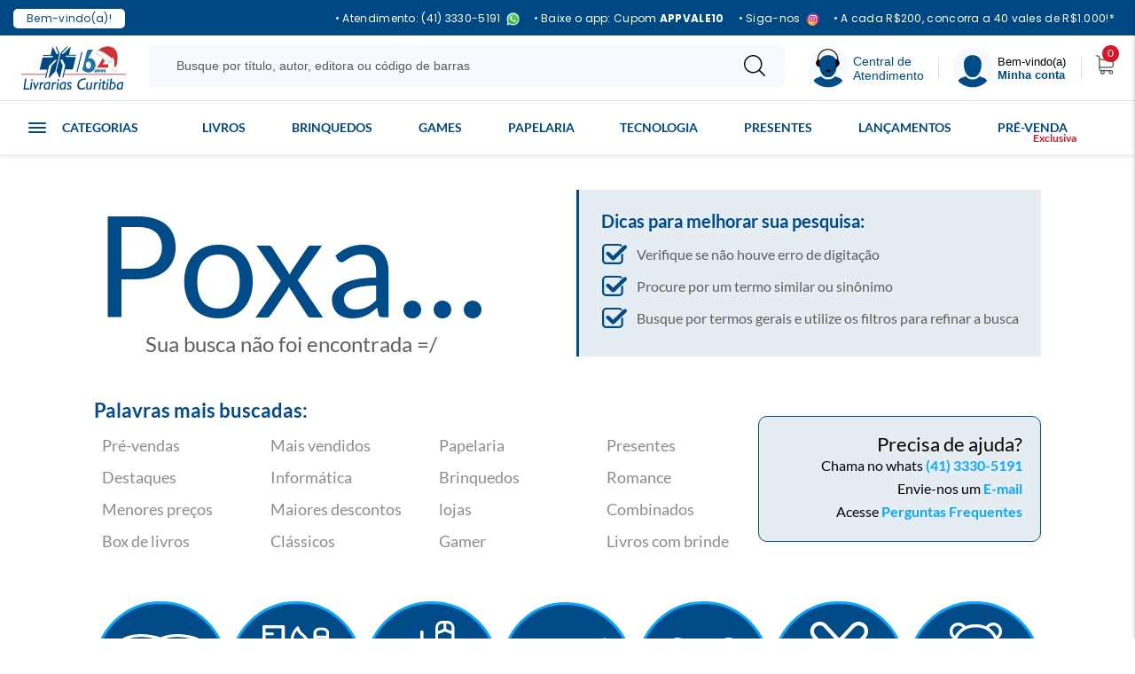

--- FILE ---
content_type: text/html; charset=utf-8
request_url: https://www.livrariascuritiba.com.br/Sistema/buscavazia?ft=9788532302656
body_size: 81617
content:
<!DOCTYPE html >
<html xmlns="http://www.w3.org/1999/xhtml" xmlns:vtex="http://www.vtex.com.br/2009/vtex-common" xmlns:vtex.cmc="http://www.vtex.com.br/2009/vtex-commerce" lang="en-us">
  <head><meta name="language" content="pt-BR" />
<meta name="country" content="BRA" />
<meta name="currency" content="R$" />
<meta http-equiv="Content-Type" content="text/html;charset=utf-8" />
<meta name="description" content="Uma ampla seleção dos melhores títulos, brinquedos, material de escritório, papelaria escolar, tecnologia, presentes e muito mais! Confira." />
<meta name="Abstract" content="9788532302656" />
<meta name="author" content="Livrarias Curitiba" />
<meta name="copyright" content="Livrarias Curitiba" />
<meta name="vtex-version" content="1.0.0.0" />
<meta http-equiv="pragma" content="no-cache" />
<meta name="google-site-verification" content="LcZVX8Hrth0cKT0B2Tbr2Xi6aRVsjH-T8HmHQCFwxjQ" /><link rel="preload" href="https://livrariascuritiba.vteximg.com.br/arquivos/Lato-Regular.woff2.css?v=637117523223000000" as="font" type="font/woff2" crossorigin="anonymous" /><link rel="preload" href="https://livrariascuritiba.vteximg.com.br/arquivos/Lato-Bold.woff2.css?v=637117523215370000" as="font" type="font/woff2" crossorigin="anonymous" /><link rel="preload" href="https://livrariascuritiba.vteximg.com.br/arquivos/materialize.min.js?v=637117698390330000" as="script" /><link rel="preload" href="https://livrariascuritiba.vteximg.com.br/arquivos/livrarias-cwb-vendor.min.js?v=639008955384000000" as="script" /><link rel="preload" href="https://livrariascuritiba.vteximg.com.br/arquivos/livrarias-cwb-vendor.css?v=638973411655400000" as="style" /><link rel="apple-touch-icon" href="https://livrariascuritiba.vteximg.com.br/arquivos/livrarias-curitiba-favicon-57.png?v=636928370171600000" /><link rel="apple-touch-icon" sizes="114x114" href="https://livrariascuritiba.vteximg.com.br/arquivos/livrarias-curitiba-favicon-114.png?v=636928370241600000" /><link rel="apple-touch-icon" sizes="72x72" href="https://livrariascuritiba.vteximg.com.br/arquivos/livrarias-curitiba-favicon-72.png?v=636928370211570000" /><link rel="apple-touch-icon" sizes="144x144" href="https://livrariascuritiba.vteximg.com.br/arquivos/livrarias-curitiba-favicon-144.png?v=636928370261570000" /><link rel="apple-touch-icon" sizes="60x60" href="https://livrariascuritiba.vteximg.com.br/arquivos/livrarias-curitiba-favicon-60.png?v=636928370181400000" /><link rel="apple-touch-icon" sizes="120x120" href="https://livrariascuritiba.vteximg.com.br/arquivos/livrarias-curitiba-favicon-120.png?v=636928370251470000" /><link rel="apple-touch-icon" sizes="76x76" href="https://livrariascuritiba.vteximg.com.br/arquivos/livrarias-curitiba-favicon-76.png?v=636928370221600000" /><link rel="apple-touch-icon" sizes="152x152" href="https://livrariascuritiba.vteximg.com.br/arquivos/livrarias-curitiba-favicon-152.png?v=636928370281600000" /><link rel="apple-touch-icon" sizes="180x180" href="https://livrariascuritiba.vteximg.com.br/arquivos/livrarias-curitiba-favicon-180.png?v=636928370301630000" /><link rel="shortcut icon" href="https://livrariascuritiba.vteximg.com.br/arquivos/livrarias-curitiba-favicon.ico?v=636928370133430000" /><link rel="icon" sizes="16x16 32x32 64x64" href="https://livrariascuritiba.vteximg.com.br/arquivos/livrarias-curitiba-favicon.ico?v=636928370133430000" /><link rel="icon" type="image/png" sizes="196x196" href="https://livrariascuritiba.vteximg.com.br/arquivos/livrarias-curitiba-favicon-192.png?v=636928370311630000" /><link rel="icon" type="image/png" sizes="160x160" href="https://livrariascuritiba.vteximg.com.br/arquivos/livrarias-curitiba-favicon-160.png?v=636928370291470000" /><link rel="icon" type="image/png" sizes="96x96" href="https://livrariascuritiba.vteximg.com.br/arquivos/livrarias-curitiba-favicon-96.png?v=636928370231770000" /><link rel="icon" type="image/png" sizes="64x64" href="https://livrariascuritiba.vteximg.com.br/arquivos/livrarias-curitiba-favicon-64.png?v=636928370191870000" /><link rel="icon" type="image/png" sizes="32x32" href="https://livrariascuritiba.vteximg.com.br/arquivos/livrarias-curitiba-favicon-32.png?v=636928370161600000" /><link rel="icon" type="image/png" sizes="16x16" href="https://livrariascuritiba.vteximg.com.br/arquivos/livrarias-curitiba-favicon-16.png?v=636928370151770000" /><meta name="msapplication-TileColor" content="#FFFFFF" /><meta name="msapplication-TileImage" content="https://livrariascuritiba.vteximg.com.br/arquivos/livrarias-curitiba-favicon-144.png?v=636928370261570000" /><meta name="msapplication-config" content="https://livrariascuritiba.vteximg.com.br/arquivos/browserconfig.xml?v=636928370702530000" /><meta name="viewport" content="width=device-width, initial-scale=1.0, maximum-scale=1.0, user-scalable=no" /><meta name="HandheldFriendly" content="true" />
  <meta name="whatsapp-url" content="https://wa.me/554133305191" />
  <meta name="whatsapp-pj-url" content="https://wa.me/554191311195" />
<link rel="preconnect" href="https://fonts.googleapis.com">
<link rel="preconnect" href="https://fonts.gstatic.com" crossorigin>
<link href="https://fonts.googleapis.com/css2?family=Lato:wght@300;400;700;900&display=swap" rel="stylesheet"><!-- ATENÇÃO, esse erro prejudica a performance do seu site, o conteudo de nome c não foi renderizado por nao ser um XDocument válido, erro: - '>' is an unexpected token. The expected token is '='. Line 2, position 68.--><title>Sistema – Livrarias Curitiba</title><script type="text/javascript" language="javascript">var jscheckoutUrl = 'https://www.livrariascuritiba.com.br/checkout/#/cart';var jscheckoutAddUrl = 'https://www.livrariascuritiba.com.br/checkout/cart/add';var jscheckoutGiftListId = '';var jsnomeSite = 'livrariascuritiba';var jsnomeLoja = 'livrariascuritiba';var jssalesChannel = '1';var defaultStoreCurrency = 'R$';var localeInfo = {"CountryCode":"BRA","CultureCode":"pt-BR","CurrencyLocale":{"RegionDisplayName":"Brazil","RegionName":"BR","RegionNativeName":"Brasil","TwoLetterIsoRegionName":"BR","CurrencyEnglishName":"Brazilian Real","CurrencyNativeName":"Real","CurrencySymbol":"R$","ISOCurrencySymbol":"BRL","Locale":1046,"Format":{"CurrencyDecimalDigits":2,"CurrencyDecimalSeparator":",","CurrencyGroupSeparator":".","CurrencyGroupSize":3,"StartsWithCurrencySymbol":true},"FlagUrl":"http://www.geonames.org/flags/x/br.gif"}};</script> 
<script type="text/javascript" language="javascript">vtxctx = {"searchTerm":"Sistema","isOrder":"0","isCheck":"0","isCart":"0","actionType":"","actionValue":"","login":null,"url":"www.livrariascuritiba.com.br","transurl":"www.livrariascuritiba.com.br"};</script> 
<script language="javascript" src="https://io.vtex.com.br/front-libs/jquery/1.8.3/jquery-1.8.3.min.js?v=1.0.0.0"   type="text/javascript"></script>
<script language="javascript" src="https://livrariascuritiba.vteximg.com.br/scripts/swfobject.js?v=1.0.0.0"   type="text/javascript"></script>
<script language="javascript" src="https://livrariascuritiba.vteximg.com.br/scripts/vtex.ajax.wait.js?v=1.0.0.0"   type="text/javascript"></script>
<script language="javascript" src="https://livrariascuritiba.vteximg.com.br/scripts/vtex.common.js?v=1.0.0.0"   type="text/javascript"></script>
<script language="javascript" src="https://vtex.vtexassets.com/_v/public/assets/v1/npm/@vtex/render-extension-loader@0.1.6/lib/render-extension-loader.js?v=1.0.0.0"   type="text/javascript"></script>
<script language="javascript" src="https://io.vtex.com.br/rc/rc.js?v=1.0.0.0"   type="text/javascript"></script>
<script language="javascript" src="https://activity-flow.vtex.com/af/af.js?v=1.0.0.0"   type="text/javascript"></script>
<script language="javascript" src="https://livrariascuritiba.vteximg.com.br/scripts/vtex.tagmanager.helper.js?v=1.0.0.0"   type="text/javascript"></script>
<script language="javascript" src="https://io.vtex.com.br/portal-ui/v1.21.0/scripts/vtex-events-all.min.js?v=1.0.0.0"   type="text/javascript"></script>
<script language="javascript" src="https://io.vtex.com.br/portal-ui/v1.21.0/scripts/vtex-analytics.js?v=1.0.0.0"   type="text/javascript"></script>
<script language="javascript" src="https://io.vtex.com.br/front-libs/front-i18n/0.7.2/vtex-i18n.min.js?v=1.0.0.0"   type="text/javascript"></script>
<script language="javascript" src="https://io.vtex.com.br/front-libs/front-utils/3.0.8/underscore-extensions.js?v=1.0.0.0"   type="text/javascript"></script>
<script language="javascript" src="https://livrariascuritiba.vteximg.com.br/scripts/currency-format.min.js?v=1.0.0.0"   type="text/javascript"></script>
<script language="javascript" src="https://io.vtex.com.br/front-libs/dustjs-linkedin/2.3.5/dust-core-2.3.5.min.js?v=1.0.0.0"   type="text/javascript"></script>
<script language="javascript" src="https://io.vtex.com.br/vtex.js/v2.13.1/vtex.min.js?v=1.0.0.0"   type="text/javascript"></script>
<script language="javascript" src="https://io.vtex.com.br/vtex-id-ui/3.28.0/vtexid-jquery.min.js?v=1.0.0.0"   type="text/javascript"></script>
<script language="javascript" src="https://io.vtex.com.br/portal-plugins/2.9.13/js/portal-template-as-modal.min.js?v=1.0.0.0"   type="text/javascript"></script>
<script language="javascript" src="https://io.vtex.com.br/portal-plugins/2.9.13/js/portal-sku-selector-with-template-v2.min.js?v=1.0.0.0"   type="text/javascript"></script>
<script language="javascript" src="https://livrariascuritiba.vteximg.com.br/scripts/vtex.cookie.js?v=1.0.0.0"   type="text/javascript"></script>
<script language="javascript" src="https://livrariascuritiba.vteximg.com.br/scripts/jquery.pager.js?v=1.0.0.0"   type="text/javascript"></script>
<link rel="stylesheet" href="/arquivos/jquery.mCustomScrollbar.min.css?v=636167206058200000" /><link rel="stylesheet" type="text/css" href="https://livrariascuritiba.vteximg.com.br/arquivos/livrarias-cwb-vendor.css?v=638973411655400000" /><link rel="stylesheet" type="text/css" href="https://livrariascuritiba.vteximg.com.br/arquivos/livrarias-cwb.css?v=638973411594100000" /><script src="https://www.googleoptimize.com/optimize.js?id=OPT-TLQ35JR"></script><style>

    #pop{
        	width:250px; 
        	height:325px;
        	bottom: 38px; 
        	position:fixed; 
        	right: 0; 
        	z-index: 9;
            }
            .pop-fecha{ float: left; position: absolute; text-decoration: none; top:30px; left: 220px;}
            .height-100 {background: #000; opacity: 0.5; height: 100vh; position: absolute;
            }
            
     .primary-banners .slick-slider .slick-next { right: 10px !important;}
    .primary-banners .slick-slider .slick-prev { left: 10px !important;}
    
    .institutional-page.store-page .section-info {
        margin-top: 20px;
    }
</style><style type="text/css">
            .Autor-teste-, .Editora-Teste-, .Formato-teste- {
            	display: none;
            }
        </style><script language="javascript">var ___scriptPathTransac = '';</script><script language="javascript">var ___scriptPath = '';</script>
<!-- Start - WebAnalyticsViewPart -->
<script> var defaultUtmFromFolder = '';</script>
<!-- CommerceContext.Current.VirtualFolder.Name: buscavazia -->

<script>
vtex.events.addData({"pageCategory":"buscavazia","pageDepartment":null,"pageUrl":"http://www.livrariascuritiba.com.br/Sistema/buscavazia?ft=9788532302656","pageTitle":"Sistema – Livrarias Curitiba","skuStockOutFromShelf":[],"skuStockOutFromProductDetail":[],"shelfProductIds":["664772","671006","675666","707039","348689","707037","450297","719791","670677","388436","663739","226422","693339","541262","690883","677071","440701","712157","290264","698140","716362","678159","446003","665334","654109","368947","648422","653979","698108","713833","671279","706048","703070","326035","600380","640642","683474","696818","672239","25226","324215","704392","714685","694662","568303","104212","708016","638818"],"accountName":"livrariascuritiba","pageFacets":[]});
</script>

<script>
(function(w,d,s,l,i){w[l]=w[l]||[];w[l].push({'gtm.start':
                            new Date().getTime(),event:'gtm.js'});var f=d.getElementsByTagName(s)[0],
                            j=d.createElement(s),dl=l!='dataLayer'?'&l='+l:'';j.async=true;j.src=
                            '//www.googletagmanager.com/gtm.js?id='+i+dl;f.parentNode.insertBefore(j,f);
                            })(window,document,'script','dataLayer','GTM-PRKPF3');
</script>

<script>
var helper = new vtexTagManagerHelper('otherView'); helper.init();
</script>

<!-- End - WebAnalyticsViewPart -->
<link rel="canonical" href="https://www.livrariascuritiba.com.br/sistema" /></head>
  <body class="search-page empty-search"><div class="ajax-content-loader" rel="/no-cache/callcenter/disclaimer"></div><style>
        .top-bar {
            background: #004884;
            padding: 8px 0;
            color: white;
            height: 40px;
            width: 100%;
            position: absolute; /* Mantém fixa no topo */
            top: 0;
            left: 0;
            z-index: 1000;
            align-items: center;
            letter-spacing: 0.3px;
            font-family: "Poppins", "Segoe UI", sans-serif;
            font-size: 12px;
        }

        .top-bar .container {
            width: 100%; /* Garante que ocupe toda a tela */
            max-width: none; /* Remove a limitação da largura */
            padding: 2px 15px;
        }

       
        .welcome-text {
            background: #ffffff;
            padding: 5px 15px;
            display: inline-block;
            color: #004884;
            border-radius: 5px;
            font-size: 12px;
        }

        .top-bar .row {
            display: flex;
            align-items: center;
            justify-content: space-between;
            width: 100%;
            margin: 0;
        }

        .t-left, .t-right {
            display: flex;
            align-items: center;
        }

        .list-inline {
            margin-bottom: 0;
            display: flex;
            justify-content: flex-end;
            align-items: center;
            list-style: none;
            padding: 0;
        }

        .list-inline > li {
            padding: 0 8px;
            display: flex;
            align-items: center;
            white-space: nowrap;
        }

        .list-inline a {
            color: white !important;
            font-size: 12px;
            text-decoration: none;
        }

        .whatsapp-link {
            color: white !important;
            display: flex;
            align-items: center;
        }

        .whatsapp-link i {
            margin-right: 5px;
        }

        .whatsapp-link strong {
            font-weight: bold;
        }

        .separator {
            color: white;
            font-size: 14px;
        }

        /* Ajuste para evitar que a barra cubra o conteúdo da página */
        body {
            padding-top: 40px;
        } 

.text-link strong,
.cupom,
.top-bar strong {
font-weight: 700 !important;
}

.list-inline img {
    margin-left: 6px !important;
    display: inline-block;
}

.top-bar a:hover {
    opacity: 0.6;
    transition: opacity 0.2s ease;
}

      @media (max-width: 640px) {
    .separator {
        display: none!important;
    }
    .phone {
        display: none!important;
    }
    .welcome-text {
        padding: 5px 10px;
    }
    .frete-link {
        display: none !important;
    }
    .instagram-item {
        display: none !important;
    }
} 

@media (max-width: 382px) {
    .list-inline a {
        font-size: 12px;
    }
    .top-bar span {
        font-size: 12px;
    }
}
    </style>

    <div class="top-bar">
        <div class="container">
            <div class="row">
                <div class="t-left">
                    <a href="https://www.livrariascuritiba.com.br/Aplicativo" target="_blank">
                        <span class="welcome-text">Bem-vindo(a)!</span>
                    </a>
                </div>
                <div class="t-right">
                    <ul class="list-inline">
                       <!-- WHATS -->
            <li class="phone">
                <a class="whatsapp-link" href="https://api.whatsapp.com/send/?phone=554133305191&text&type=phone_number&app_absent=0" target="_blank">
                    • Atendimento: (41) 3330-5191<img src="https://livrariascuritiba.vteximg.com.br/arquivos/whats-livrarias-curitiba.svg?v=638995955867500000" alt="Whats">
                </a>
            </li>

            <!-- APP -->
            <li>
                <a class="text-link" href="https://www.livrariascuritiba.com.br/Aplicativo" target="_blank">
                    • Baixe o app: Cupom <strong class="cupom">APPVALE10</strong>
                </a>
            </li>

            <!-- INSTAGRAM -->
            <li class="instagram-item">
                <a class="Instagram-link" href="https://www.instagram.com/grupolivrariascuritiba/" target="_blank">
                    • Siga-nos<img src="https://livrariascuritiba.vteximg.com.br/arquivos/instagram-grupo-livrarias-curitiba.svg?v=638995955863730000" alt="Instagram">
                </a>
            </li>

            <!-- FRETE -->
            <li>
                <a class="frete-link" href="https://www.livrariascuritiba.com.br/institucional/promocoes-e-regulamentos" target="_blank">
                    • A cada R$200, concorra a 40 vales de R$1.000!*
                </a>
            </li>

        </ul>
            </div>
        </div>
    </div>
    </div><!-- ATENÇÃO, esse erro prejudica a performance do seu site, o conteudo de nome Tarja topo não foi renderizado por nao ser um XDocument válido, erro: - '&' is an unexpected token. The expected token is ';'. Line 149, position 102.--><header class="header"><!-- Corebiz 15/10 15:06 --><div class="container"><div class="wrapper"><div class="header__logo"><a href="/" title="Voltar a página inicial"><img alt="Livrarias Curitiba Logo" id="image-logo" src="https://livrariascuritiba.vteximg.com.br/arquivos/ids/2235004?v=639003892285430000" /></a></div><div class="header__search"><button aria-label="Pesquisar Produtos"><img alt="Ícone Pesquisar" src="[data-uri]" /></button><div class="header__search__search-bar" data-js="app-search"></div></div><div class="header__help"><button class="central-atendimento__btn-header"><img alt="Central de Atendimento" src="https://livrariascuritiba.vteximg.com.br/arquivos/ids/2206524?v=638760910379970000" /><span>Central de<br /> Atendimento</span></button><!--<button aria-label="Atendimento" class="bt-header__help dropdown-trigger" data-target='header__help__menu'>--><!--	<img alt="Ícone Atendimento" src="[data-uri]" />--><!--	<span>Ajuda? <strong>Atendimento</strong></span>--><!--</button>--><!--<button aria-label="Atendimento" class="bt-header__help-modal modal-trigger" href="#header__help__menu-modal">--><!--	<img alt="Ícone Atendimento" src="[data-uri]" />--><!--	<span>Ajuda? <strong>Atendimento</strong></span>--><!--</button>--><!--<div id="header__help__menu" class="header__help__menu dropdown-content">--><!--	<span class="title">--><!--		<strong>Central de <br/>Atendimento</strong>--><!--	</span>--><!--	<ul class="header__help__menu__list">--><!--		<li class="list-card">--><!--			<span>Sac: <strong><a href="tel:40209697" title="Fazer uma ligação para Livrarias Curitiba" target="_blank">4020-9697</a></strong></span>--><!--		</li>--><!--		<li class="list-card">--><!--			<span>Televendas: <strong> <a href="tel:04133305191" title="Fazer uma ligação para Livrarias Curitiba" target="_blank">(41) 3330-5191</a></strong></span>--><!--		</li>--><!--		<li class="list-card">--><!--			<span>E-mail: <strong><a href="mailto:atendimento@livrariascuritiba.com.br" title="Enviar e-mail para Livrarias Curitiaba" target="_blank">atendimento@livrariascuritiba.com.br</a></strong></span>--><!--		</li>--><!--		<li class="list-info">--><!--			<span>Horário de Funcionamento:</span>--><!--			<span>Segunda à sexta - <strong>8h às 18h</strong></span>--><!--		</li>--><!--		<li class="list-info">--><!--			<span>Atendimento direto com as lojas</span>--><!--			<a href="/nossas-lojas">Consulte aqui</a>--><!--			<span>o contato da loja mais próxima de você!</span>--><!--		</li>--><!--	</ul>--><!--</div>--><!--<div id="header__help__menu-modal" class="header__help__menu modal bottom-sheet">--><!--	<span class="title modal-close">--><!--		<strong>Central de <br/>Atendimento</strong>--><!--	</span>--><!--	<ul class="header__help__menu__list">--><!--		<li class="list-card">--><!--			<span>Sac: <strong><a href="tel:40209697" title="Fazer uma ligação para Livrarias Curitiba" target="_blank">4020-9697</a></strong></span>--><!--		</li>--><!--		<li class="list-card">--><!--			<span>Televendas: <strong> <a href="tel:04133305191" title="Fazer uma ligação para Livrarias Curitiba" target="_blank">(41) 3330-5191</a></strong></span>--><!--		</li>--><!--		<li class="list-card">--><!--			<span>E-mail: <strong><a href="mailto:atendimento@livrariascuritiba.com.br" title="Enviar e-mail para Livrarias Curitiaba" target="_blank">atendimento@livrariascuritiba.com.br</a></strong></span>--><!--		</li>--><!--		<li class="list-info">--><!--			<span>Horário de Funcionamento:</span>--><!--			<span>Segunda à sexta - <strong>8h às 18h</strong> <br/>Sábados - <strong>8h às 12h</strong></span>--><!--		</li>--><!--		<li class="list-info">--><!--			<span>Atendimento direto com as lojas</span>--><!--			<a href="/nossas-lojas">Consulte aqui</a>--><!--			<span>o contato da loja mais próxima de você!</span>--><!--		</li>--><!--	</ul>--><!--</div>--></div><div class="division"></div><div class="header__welcome"><button aria-label="Menu" class="bt-header__welcome dropdown-trigger" data-target="header__welcome__menu"><img alt="Ícone Menu" src="https://livrariascuritiba.vteximg.com.br/arquivos/ids/2206525?v=638760910381470000" /><span>Bem-vindo(a) <strong>Minha conta</strong></span></button><div id="header__welcome__menu" class="header__welcome__menu dropdown-content"><span class="title">
                        Olá, seja bem-vindo a <strong>Livrarias Curitiba</strong></span><ul class="header__welcome__menu__list"><li><a href="/account"><img alt="Ícone" src="[data-uri]" /><span>Minha conta</span></a></li><li><a href="/_secure/account#/orders"><img alt="Ícone" src="[data-uri]" /><span>Meus pedidos</span></a></li><li><a href="/lista-de-desejos"><img alt="Ícone" src="[data-uri]" /><span>Lista de Desejo</span></a></li></ul></div></div><div class="division"></div><div class="header__cart"><div class="header__minicart" data-js="minicart"></div></div><div class="header__menu-button"><a class="sidenav-trigger" href="#" data-target="menu-mobile"><img alt="Ícone Menu" src="[data-uri]" /></a></div></div></div></header><div id="main-menu"><div class="container"><div class="menu-departamento"><div class="todas-categorias"><ul class="todas-categorias"><li class="all-livros-e-e-books"><a href="/livros?O=OrderByTopSaleDESC" class="title" style="font-size: 16px !important; color: #004b88 !important; padding-top: 10px;">Livros</a><ul class="list-submenu"><li><a href="/livros/administracao-e-negocios">Administração e Negócios</a></li><li><a href="/livros/álbuns-e-figurinhas">Álbuns e Figurinhas</a></li><li><a href="/livros/artes">Artes</a></li><li><a href="/livros/autoajuda">Autoajuda</a></li><li><a href="/livros/biblias">Bíblia</a></li><li><a href="/livros/biografias">Biografias</a></li><li><a href="https://www.livrariascuritiba.com.br/busca/?fq=H:463&amp;O=OrderByTopSaleDESC">Bobbie Goods</a></li><li><a href="/livros/religioes-e-doutrinas/cristianismo?PS=32">Católicos</a></li><li><a href="/livros/ciencias-da-saude">Ciências da Saúde</a></li><li><a href="/livros/ciencias-sociais">Ciências Sociais</a></li><li><a href="https://www.livrariascuritiba.com.br/literatura-negra?fq=H:2594&amp;O=OrderByTopSaleDESC">Consciência Negra</a></li><li><a href="/livros/didaticos">Didáticos</a></li><li><a href="/livros/direito">Direito</a></li><li><a href="https://www.livrariascuritiba.com.br/Livros-Dorama?fq=H:2685&amp;O=OrderByTopSaleDESC">Doramas</a></li><li><a href="/livros/economia-e-contabilidade">Economia e Contabilidade</a></li><li><a href="/livros/educacao">Educação</a></li><li><a href="/livros/engenharia-e-arquitetura">Engenharia e Arquitetura</a></li><li><a href="/livros/esoterismo">Esoterismo</a></li><li><a href="/livros/religioes-e-doutrinas/espiritismo?PS=32">Espiritismo</a></li><li><a href="/livros/religioes-e-doutrinas/evangelicos?PS=32">Evangélicos</a></li><li><a href="/livros/exames">Exames</a></li><li><a href="/livros/filosofia">Filosofia</a></li><li><a href="/livros/literatura/ficcao-cientifica">Ficção Científica</a></li><li><a href="/livros/gastronomia">Gastronomia</a></li><li><a href="https://www.livrariascuritiba.com.br/busca/?fq=H:430&amp;O=OrderByTopSaleDESC">Healing Fiction</a></li><li><a href="/livros/historia">História</a></li><li><a href="/livros/histórias-em-quadrinho">História em Quadrinhos</a></li><li><a href="/livros/informatica">Informática</a></li><li><a href="https://www.livrariascuritiba.com.br/Filmes-e-series-inspiracoes?fq=H:1091&amp;O=OrderByTopSaleDESC">Inspirações Filmes e Séries</a></li><li><a href="https://www.livrariascuritiba.com.br/LGBTQIAPN?fq=H:1204&amp;O=OrderByTopSaleDESC">LGBTQIAPN+</a></li><li><a href="/livros/linguistica-e-dicionarios">Linguística e Dicionários</a></li><li><a href="/livros/literatura">Literatura</a></li><li><a href="/livros/literatura/literatura-infantil">Literatura Infantil</a></li><li><a href="/livros/literatura/literatura-infanto-juvenil?PS=20">Literatura Juvenil</a></li><li><a href="https://www.livrariascuritiba.com.br/Livros-de-atividades?fq=H:335&amp;O=OrderByTopSaleDESC">Livros de atividades</a></li><li><a href="https://www.livrariascuritiba.com.br/busca/?fq=H:1173&amp;O=OrderByTopSaleDESC">Livros com brinde</a></li><li><a href="/livros/medicina-integral">Medicina Integral</a></li><li><a href="https://www.livrariascuritiba.com.br/autismo?fq=H:2689&amp;O=OrderByTopSaleDESC">Neurodiversidade</a></li><li><a href="/livros/para-colorir">Para Colorir</a></li><li><a href="/livros/passatempo---jogos">Passatempo</a></li><li><a href="/livros/psicologia">Psicologia</a></li><li><a href="/livros/religioes-e-doutrinas">Religiões e Doutrinas</a></li><li><a href="/livros/literatura/romance">Romances</a></li><li><a href="https://www.livrariascuritiba.com.br/busca/?fq=H:978&amp;O=OrderByTopSaleDESC">Romantasia</a></li><li><a href="/livros/rpg">RPG</a></li><li><a href="/livros/literatura/suspense-e-terror">Suspense e Terror</a></li><li><a href="/livros/viagens">Viagens</a></li><li><a href="https://www.livrariascuritiba.com.br/Para-maiores-18?fq=H:2581&amp;O=OrderByTopSaleDESC">+18</a></li></ul></li><li class="all-brinquedos"><a href="/brinquedos?O=OrderByTopSaleDESC" class="title" style="font-size: 16px !important; color: #004b88 !important; padding-top: 10px;">Brinquedos</a><ul class="list-submenu"><li><a href="/brinquedos/almofadas">Almofadas</a></li><li><a href="/brinquedos/baralhos-e-cartas">Baralhos e Cartas</a></li><li><a href="/brinquedos/blocos">Blocos de Montar</a></li><li><a href="/brinquedos/bonecos">Bonecos</a></li><li><a href="/brinquedos/brinquedos-diversos">Brinquedos Diversos</a></li><li><a href="/brinquedos/brinquedos-educativos">Brinquedos Educativos</a></li><li><a href="/brinquedos/jogos">Jogos Diversos</a></li><li><a href="/brinquedos/jogos-para-familia">Jogos para Família</a></li><li><a href="/brinquedos/massinhas-e-gelecas">Massinhas e Gelecas</a></li><li><a href="/brinquedos/quebra-cabecas">Quebra Cabeças</a></li></ul></li><li class="all-games"><a href="/todos-os-games" class="title" style="font-size: 16px !important; color: #004b88 !important; padding-top: 10px;">Games</a><ul class="list-submenu"><li><a href="/games/playstation-5">Playstation 5</a></li><li><a href="/games/playstation-4">Playstation 4</a></li><li><a href="/games/xbox-one">XBOX One</a></li><li><a href="/games/nintendo/">Nintendo</a></li></ul></li><li class="all-presentes"><a href="/presentes?O=OrderByTopSaleDESC" class="title" style="font-size: 16px !important; color: #004b88 !important; padding-top: 10px;">Presentes</a><ul class="list-submenu"><li><a href="https://www.livrariascuritiba.com.br/Colecionaveis-Geek?fq=H:2711&amp;O=OrderByTopSaleDESC">Action Figures</a></li><li><a href="/presentes/aparador">Aparadores</a></li><li><a href="/presentes/caixas-de-presente">Caixas de Presente</a></li><li><a href="/presentes/caneca">Canecas</a></li><li><a href="https://www.livrariascuritiba.com.br/Presentes-Criativos?fq=H:2646&amp;O=OrderByTopSaleDESC">Criativos</a></li><li><a href="/presentes/decoracao">Decorações</a></li><li><a href="https://www.livrariascuritiba.com.br/funkos?fq=H:735&amp;O=OrderByTopSaleDESC">Funko</a></li><li><a href="/presentes/garrafas-e-squeezes">Garrafas e Squeezes</a></li><li><a href="https://www.livrariascuritiba.com.br/Especial-Geek?fq=H:1167&amp;O=OrderByTopSaleDESC">Geek</a></li><li><a href="/presentes/gifts">Gifts</a></li></ul></li><li class="all-tecnologia"><a href="/tecnologia?O=OrderByTopSaleDESC" class="title" style="font-size: 16px !important; color: #004b88 !important; padding-top: 10px;">Tecnologia</a><ul class="list-submenu"><li><a href="/tecnologia/smartphones/acessorios">Acessórios de Celular</a></li><li><a href="/tecnologia/audio/caixas-de-som">Caixas de Som</a></li><li><a href="/tecnologia/eletronicos">Eletrônicos</a></li><li><a href="/tecnologia/audio/fones">Fones e Headsets</a></li><li><a href="/tecnologia/informatica">Informática</a></li><li><a href="https://www.livrariascuritiba.com.br/Linha-gamer?fq=H:1193&amp;O=OrderByBestDiscountDESC">Linha Gamer</a></li><li><a href="/livros/informatica">Livros de Informática</a></li><li><a href="/Mousepad">Mousepads</a></li><li><a href="/tecnologia/suprimentos">Suprimentos</a></li><li><a href="/tecnologia/informatica/webcam">Webcams</a></li></ul></li><li class="all-papelaria"><a href="/papelaria?O=OrderByTopSaleDESC" class="title" style="font-size: 16px !important; color: #004b88 !important; padding-top: 10px;">Papelaria</a><ul class="list-submenu"><li><a href="/papelaria/embalagens">Embalagens</a></li><li><a href="/papelaria/escolar">Escolar</a></li><li><a href="/papelaria/escritorio">Escritório</a></li><li><a href="/papelaria/festas">Festas</a></li></ul></li></ul><h3 class="todas-categorias"><span></span><a class="menu-item-texto">Categorias</a></h3></div><!-- Menu Departamentos Desktop______________________________________________________________________________________________________________________ --><!-- LIVROS --><div class="livros"><ul class="livros"><li class="administracao-e-negocios"><a href="/livros/administração-e-negócios">Administração e Negócios</a></li><li class="álbum-e-colecionáveis"><a href="/livros/álbuns-e-figurinhas">Álbuns e Figurinhas</a></li><li class="artes"><a href="/livros/artes">Artes</a></li><li class="autoajuda"><a href="/livros/autoajuda">Autoajuda</a></li><li class="autores"><a href="https://www.livrariascuritiba.com.br/busca/?fq=H:2760&amp;O=OrderByTopSaleDESC">Autores Independentes</a></li><li class="beleza---lazer---habitos-sociais"><a href="/livros/beleza---lazer---habitos-sociais">Beleza e Hábitos Sociais</a></li><li class="biblia"><a href="/livros/biblias">Bíblias</a></li><li class="biografias"><a href="/livros/biografias">Biografias</a></li><li class="bobbie-goods"><a href="https://www.livrariascuritiba.com.br/busca/?fq=H:463&amp;O=OrderByTopSaleDESC">Bobbie Goods</a></li><li class="booktok"><a href="https://www.livrariascuritiba.com.br/busca/?fq=H:1271&amp;O=OrderByTopSaleDESC">Booktok</a></li><li class="box-de-livros"><a href="https://www.livrariascuritiba.com.br/busca/?fq=H:1108&amp;O=OrderByTopSaleDESC">Box de Livros</a></li><li class="bruxaria"><a href="https://www.livrariascuritiba.com.br/bruxaria">Bruxaria</a></li><li class="cristianismo"><a href="/livros/religioes-e-doutrinas/cristianismo?PS=32">Católicos</a></li><li class="ciencias-biologicas-e-agrarias"><a href="/livros/ciencias-biologicas-e-agrarias">Ciências Biológicas</a></li><li class="ciencias-da-saude"><a href="/livros/ciencias-da-saude">Ciências da Saúde</a></li><li class="ciencias-exatas-e-da-terra"><a href="/livros/ciencias-exatas-e-da-terra">Ciências Exatas e da Terra</a></li><li class="ciencias-sociais"><a href="/livros/ciencias-sociais">Ciências Sociais</a></li><li class="literatura-negra"><a href="https://www.livrariascuritiba.com.br/literatura-negra?fq=H:2594&amp;O=OrderByTopSaleDESC">Consciência Negra</a></li><li class="didaticos"><a href="/livros/didaticos">Didáticos</a></li><li class="direito"><a href="/livros/direito">Direito</a></li><li class="doramas"><a href="https://www.livrariascuritiba.com.br/Livros-Dorama?fq=H:2685&amp;O=OrderByTopSaleDESC">Doramas</a></li><li class="economia-e-contabilidade"><a href="/livros/economia-e-contabilidade">Economia e Contabilidade</a></li><li class="educacao"><a href="/livros/educacao">Educação</a></li><li class="engenharia-e-arquitetura"><a href="/livros/engenharia-e-arquitetura">Engenharia e Arquitetura</a></li><li class="esoterismo"><a href="/livros/esoterismo">Esoterismo</a></li><li class="espiritismo"><a href="/livros/religioes-e-doutrinas/espiritismo?PS=32">Espiritismo</a></li><li class="esportes-e-educacao-fisica"><a href="/livros/esportes-e-educacao-fisica">Esportes e Educação Física</a></li><li class="evangélicos"><a href="/livros/religioes-e-doutrinas/evangelicos?PS=32">Evangélicos</a></li><li class="exames"><a href="/livros/exames">Exames</a></li><li class="ficcao-cientifica"><a href="/livros/literatura/ficcao-cientifica">Ficção Científica</a></li><li class="healing-fiction"><a href="https://www.livrariascuritiba.com.br/busca/?fq=H:430&amp;O=OrderByTopSaleDESC">Ficção de Cura</a></li><li class="filosofia"><a href="/livros/filosofia">Filosofia</a></li><li class="gastronomia"><a href="/livros/gastronomia">Gastronomia</a></li><li class="historia"><a href="/livros/historia">História</a></li><li class="historia-em-quadrinhos"><a href="/livros/histórias-em-quadrinhos">Histórias em Quadrinhos</a></li><li class="Infantil-ingles"><a href="https://www.livrariascuritiba.com.br/busca/?fq=H:871&amp;O=OrderByTopSaleDESC">Infantil Inglês</a></li><li class="informatica"><a href="/livros/informatica">Informática</a></li><li class="Inspiracao-Filmes-e-Series"><a href="https://www.livrariascuritiba.com.br/Filmes-e-series-inspiracoes?fq=H:1091&amp;O=OrderByTopSaleDESC">Inspirações Filmes e Séries</a></li><li class="LGBTQIAP"><a href="https://www.livrariascuritiba.com.br/LGBTQIAPN?fq=H:1204&amp;O=OrderByTopSaleDESC">LGBTQIAPN+</a></li><li class="linguistica-e-dicionarios"><a href="/livros/linguistica-e-dicionarios">Linguística e Dicionários</a></li><li class="literatura"><a href="/livros/literatura">Literatura</a></li><li class="literatura"><a href="/livros/literatura/literatura-infantil">Literatura Infantil</a></li><li class="literatura"><a href="/livros/literatura/literatura-infanto-juvenil?PS=20">Literatura Juvenil</a></li><li class="livros-de-atividades"><a href="https://www.livrariascuritiba.com.br/Livros-de-atividades?fq=H:335&amp;O=OrderByTopSaleDESC">Livros de Atividades</a></li><li class="livros-com-brinde"><a href="https://www.livrariascuritiba.com.br/busca/?fq=H:1173&amp;O=OrderByTopSaleDESC">Livros com Brinde</a></li><li class="livros-em-espanhol"><a href="https://www.livrariascuritiba.com.br/busca/?fq=H:714&amp;O=OrderByTopSaleDESC">Livros em Espanhol</a></li><li class="livros-em-ingles"><a href="https://www.livrariascuritiba.com.br/busca/?fq=H:2752&amp;O=OrderByTopSaleDESC">Livros em Inglês</a></li><li class="mangas"><a href="/livros/historias-em-quadrinhos/manga">Mangás</a></li><li class="medicina-integral"><a href="/livros/medicina-integral">Medicina Integral</a></li><li class="tea"><a href="https://www.livrariascuritiba.com.br/autismo?fq=H:2689&amp;O=OrderByTopSaleDESC">Neurodiversidade</a></li><li class="para-colorir"><a href="/livros/para-colorir">Para Colorir</a></li><li class="para-bebê"><a href="https://www.livrariascuritiba.com.br/Brinquedos-Bebes?fq=H:434&amp;O=OrderByTopSaleDESC">Para Bebê</a></li><li><a href="/livros/passatempo---jogos">Passatempo</a></li><li class="psicologia"><a href="/livros/psicologia">Psicologia</a></li><li class="religioes-e-doutrinas"><a href="/livros/religioes-e-doutrinas">Religiões e Doutrinas</a></li><li class="romances"><a href="/livros/literatura/romance">Romances</a></li><li class="romances-cristaos"><a href="https://www.livrariascuritiba.com.br/busca/?fq=H:2691&amp;O=OrderByTopSaleDESC">Romances Cristãos</a></li><li class="romantasia"><a href="https://www.livrariascuritiba.com.br/busca/?fq=H:978&amp;O=OrderByTopSaleDESC">Romantasia</a></li><li class="rpg"><a href="/livros/rpg">RPG</a></li><li class="suspense"><a href="/livros/literatura/suspense-e-terror">Suspense e Terror</a></li><li class="taro"><a href="https://www.livrariascuritiba.com.br/taro">Tarô</a></li><li class="viagens"><a href="/livros/viagens">Viagens</a></li><li class="+18"><a href="https://www.livrariascuritiba.com.br/Para-maiores-18?fq=H:2581&amp;O=OrderByTopSaleDESC">+18</a></li><div class="menu-flags"><div class="box-banner"><a href="https://www.livrariascuritiba.com.br/Pre-venda?fq=H:958&O=OrderByTopSaleDESC"><img width="44" height="44" id="ihttps://livrariascuritiba.vteximg.com.br/arquivos/ids/512851/menu-selo-prevenda.gif?v=636450628218930000" alt="flagLivrosA" src="https://livrariascuritiba.vteximg.com.br/arquivos/ids/512851/menu-selo-prevenda.gif?v=636450628218930000" complete="complete"/></a></div><div class="box-banner"><a href="https://www.livrariascuritiba.com.br/Lancamentos?fq=H:1329&O=OrderByTopSaleDESC"><img width="44" height="44" id="ihttps://livrariascuritiba.vteximg.com.br/arquivos/ids/309624/menu-flag__novidade.png?v=638412768418930000" alt="flagLivrosB" src="https://livrariascuritiba.vteximg.com.br/arquivos/ids/309624/menu-flag__novidade.png?v=638412768418930000" complete="complete"/></a></div><div class="box-banner"><a href="https://www.livrariascuritiba.com.br/mais-vendidos?fq=H:1984"><img width="44" height="44" id="ihttps://livrariascuritiba.vteximg.com.br/arquivos/ids/309625/menu-flag__mais-vendido.png?v=638412769166430000" alt="flagLivrosC" src="https://livrariascuritiba.vteximg.com.br/arquivos/ids/309625/menu-flag__mais-vendido.png?v=638412769166430000" complete="complete"/></a></div><div class="box-banner"><a href="/busca/?fq=H:175&PS=15&O=OrderByBestDiscountDESC"><img width="44" height="44" id="ihttps://livrariascuritiba.vteximg.com.br/arquivos/ids/309626/menu-flag__promocao.png?v=638412769832600000" alt="flagLivrosD" src="https://livrariascuritiba.vteximg.com.br/arquivos/ids/309626/menu-flag__promocao.png?v=638412769832600000" complete="complete"/></a></div></div></ul><h3 class="livros"><span></span><a href="/livros?O=OrderByTopSaleDESC" class="menu-item-texto">Livros</a></h3></div><!-- BRINQUEDOS --><div class="brinquedos"><ul class="brinquedos"><li class="almofadas"><a href="/brinquedos/almofadas">Almofadas</a></li><li class="baralhos-e-cartas"><a href="/brinquedos/baralhos-e-cartas">Baralhos e Cartas</a></li><li class="barracas"><a href="/brinquedos/barracas">Barracas e Cabanas</a></li><li class="blocos"><a href="/brinquedos/blocos">Blocos de Montar</a></li><li class="bonecos"><a href="/brinquedos/bonecos">Bonecos</a></li><li class="brinquedos-diversos"><a href="/brinquedos/brinquedos-diversos">Brinquedos Diversos</a></li><li class="brinquedos-educativos"><a href="/brinquedos/brinquedos-educativos">Brinquedos Educativos</a></li><li class="brinquedos-para-bebes"><a href="https://www.livrariascuritiba.com.br/Brinquedos-Bebes?fq=H:434&amp;O=OrderByTopSaleDESC">Brinquedos para Bebês</a></li><li class="carros"><a href="/brinquedos/carros">Carrinhos</a></li><li class="domino"><a href="/brinquedos/domino">Dominó</a></li><li class="memoria"><a href="/brinquedos/jogos-da-memoria">Jogos de Memória</a></li><li class="familia"><a href="/brinquedos/jogos-para-familia">Jogos para Família</a></li><li class="livros-de-atividades"><a href="https://www.livrariascuritiba.com.br/Livros-de-atividades?fq=H:335&amp;O=OrderByTopSaleDESC">Livros de Atividades</a></li><li class="pelucias/pelucias-geral"><a href="/brinquedos/pelucias">Pelúcias</a></li><li class="massinhas-e-gelecas"><a href="/brinquedos/massinhas-e-gelecas">Massinhas e Gelecas</a></li><li class="quebra-cabecas"><a href="/brinquedos/quebra-cabecas">Quebra Cabeças</a></li><div class="menu-flags"><!-- The tag <vtex:flagBrinqueodosA xmlns:vtex="http://www.vtex.com.br/2009/vtex-common" /> is unknown. --><div class="box-banner"><a href="/Brinquedos?PS=24&lid=96928189-f6a0-4823-a31d-01e9414e84cf&O=OrderByReleaseDateDESC"><img width="44" height="44" id="ihttps://livrariascuritiba.vteximg.com.br/arquivos/ids/309624/menu-flag__novidade.png?v=638412768418930000" alt="flagBrinqueodosB" src="https://livrariascuritiba.vteximg.com.br/arquivos/ids/309624/menu-flag__novidade.png?v=638412768418930000" complete="complete"/></a></div><div class="box-banner"><a href="/Brinquedos?PS=24&lid=96928189-f6a0-4823-a31d-01e9414e84cf&O=OrderByTopSaleDESC"><img width="44" height="44" id="ihttps://livrariascuritiba.vteximg.com.br/arquivos/ids/309625/menu-flag__mais-vendido.png?v=638412769166430000" alt="flagBrinqueodosC" src="https://livrariascuritiba.vteximg.com.br/arquivos/ids/309625/menu-flag__mais-vendido.png?v=638412769166430000" complete="complete"/></a></div><div class="box-banner"><a href="/Brinquedos?PS=24&lid=96928189-f6a0-4823-a31d-01e9414e84cf&O=OrderByBestDiscountDESC"><img width="44" height="44" id="ihttps://livrariascuritiba.vteximg.com.br/arquivos/ids/309626/menu-flag__promocao.png?v=638412769832600000" alt="flagBrinqueodosD" src="https://livrariascuritiba.vteximg.com.br/arquivos/ids/309626/menu-flag__promocao.png?v=638412769832600000" complete="complete"/></a></div></div></ul><h3 class="brinquedos"><span></span><a href="/brinquedos?O=OrderByTopSaleDESC" class="menu-item-texto">Brinquedos</a></h3></div><!-- GAMES --><div class="games"><ul class="games" style="padding: 20px 0 70px 30px;"><li class="playstation-4"><a href="/games/playstation-5">Playstation 5</a></li><li class="playstation-4"><a href="/games/playstation-4">Playstation 4</a></li><li class="xbox-one"><a href="/games/xbox-one">Xbox One</a></li><li class="nintendo"><a href="/games/nintendo">Nintendo</a></li><div class="menu-flags"><div class="box-banner"><a href="/busca/?fq=H:887"><img width="44" height="44" id="ihttps://livrariascuritiba.vteximg.com.br/arquivos/ids/512851/menu-selo-prevenda.gif?v=636450628218930000" alt="flagGamesA" src="https://livrariascuritiba.vteximg.com.br/arquivos/ids/512851/menu-selo-prevenda.gif?v=636450628218930000" complete="complete"/></a></div><div class="box-banner"><a href="/games?PS=24&lid=96928189-f6a0-4823-a31d-01e9414e84cf&O=OrderByTopSaleDESC"><img width="44" height="44" id="ihttps://livrariascuritiba.vteximg.com.br/arquivos/ids/309625/menu-flag__mais-vendido.png?v=638412769166430000" alt="flagGamesC" src="https://livrariascuritiba.vteximg.com.br/arquivos/ids/309625/menu-flag__mais-vendido.png?v=638412769166430000" complete="complete"/></a></div><div class="box-banner"><a href="https://www.livrariascuritiba.com.br/games?O=OrderByBestDiscountDESC"><img width="44" height="44" id="ihttps://livrariascuritiba.vteximg.com.br/arquivos/ids/2230780/itens-em-promoção-flag.png?v=638971732834030000" alt="flagGamesD" src="https://livrariascuritiba.vteximg.com.br/arquivos/ids/2230780/itens-em-promoção-flag.png?v=638971732834030000" complete="complete"/></a></div></div></ul><h3 class="games"><span></span><a href="/games?O=OrderByTopSaleDESC" class="menu-item-texto">Games</a></h3></div><!-- PAPELARIA --><div class="papelaria"><ul class="papelaria"><li class="escolar"><a href="/papelaria/escolar" class="title" style="font-size: 16px !important; color: #004b88 !important;">Escolar</a><ul class="list-submenu"><li><a href="https://www.livrariascuritiba.com.br/busca/?fq=H:296">Cadernos</a></li><li><a href="/papelaria/escolar/caneta-esferografica">Canetas Esferográfica</a></li><li><a href="/papelaria/escolar/caneta-hidrografica">Canetas Hidrográfica</a></li><li><a href="/papelaria/escolar/estojos">Estojos</a></li><li><a href="/papelaria/escolar/lancheiras">Lancheiras</a></li><li><a href="/papelaria/escolar/lapis-de-cor">Lápis de Cor</a></li><li><a href="/papelaria/escolar/lapis-grafite">Lápis Grafite</a></li><li><a href="/papelaria/escolar/mochilas-e-bolsas">Mochilas e Bolsas</a></li><li><a href="/papelaria/escolar/pasta-aba-elastico">Pastas</a></li><li><a href="/papelaria/escolar" class="link ver-todas">Ver Tudo</a></li></ul></li><li class="escritorio"><a href="/papelaria/escritorio/" class="title" style="font-size: 16px !important; color: #004b88 !important;">Escritório</a><ul class="list-submenu"><li><a href="/papelaria/escritorio/agendas-e-calendários">Agendas e Calendários</a></li><li><a href="/papelaria/escritorio/clips">Clips</a></li><li><a href="/papelaria/escritorio/envelopes">Envelopes</a></li><li><a href="/papelaria/escritorio/grampeador---grampo---extrator">Grampeador e Extrator</a></li><li><a href="/papelaria/escolar/caneta-marca-texto">Marca Texto</a></li><li><a href="/papelaria/sulfite">Papel Sulfites</a></li><li><a href="/papelaria/escritorio/pastas-organizadoras">Pastas Organizadoras</a></li><li><a href="/papelaria/escritorio/Planners">Planners</a></li><li><a href="/papelaria/escritorio/post-it">Post-it</a></li><li><a href="/papelaria/escritorio" class="link ver-todas">Ver Tudo</a></li></ul></li><li class="festas"><a href="/papelaria/festas" class="title" style="font-size: 16px !important; color: #004b88 !important;">Festas</a><ul class="list-submenu"><li><a href="/papelaria/festas/artigos-para-festas">Artigos para Festas</a></li><li><a href="https://www.livrariascuritiba.com.br/papelaria/baloes">Balões e Bexigas</a></li><li><a href="/presentes/caixas-de-presente">Caixas de Presentes</a></li><li><a href="/papelaria/festas/cartoes-todas-as-ocasioes">Cartões Festivos</a></li><li><a href="https://www.livrariascuritiba.com.br/presentes/Sacola%20Presente?O=OrderByReleaseDateDESC">Sacola para presente</a></li><li><a href="/vale-presente">Vale Presente Online</a></li></ul></li><div class="menu-flags"><div class="box-banner"><a href="/papelaria?PS=24&lid=96928189-f6a0-4823-a31d-01e9414e84cf&O=OrderByReleaseDateDESC"><img width="44" height="44" id="ihttps://livrariascuritiba.vteximg.com.br/arquivos/ids/309624/menu-flag__novidade.png?v=638412768418930000" alt="flagPapelariaB" src="https://livrariascuritiba.vteximg.com.br/arquivos/ids/309624/menu-flag__novidade.png?v=638412768418930000" complete="complete"/></a></div><div class="box-banner"><a href="/papelaria?PS=24&lid=96928189-f6a0-4823-a31d-01e9414e84cf&O=OrderByTopSaleDESC"><img width="44" height="44" id="ihttps://livrariascuritiba.vteximg.com.br/arquivos/ids/309625/menu-flag__mais-vendido.png?v=638412769166430000" alt="flagPapelariaC" src="https://livrariascuritiba.vteximg.com.br/arquivos/ids/309625/menu-flag__mais-vendido.png?v=638412769166430000" complete="complete"/></a></div><div class="box-banner"><a href="https://www.livrariascuritiba.com.br/papelaria?O=OrderByBestDiscountDESC"><img width="44" height="44" id="ihttps://livrariascuritiba.vteximg.com.br/arquivos/ids/2230780/itens-em-promoção-flag.png?v=638971732834030000" alt="flagPapelariaD" src="https://livrariascuritiba.vteximg.com.br/arquivos/ids/2230780/itens-em-promoção-flag.png?v=638971732834030000" complete="complete"/></a></div></div></ul><h3 class="papelaria"><span></span><a href="/papelaria?O=OrderByTopSaleDESC" class="menu-item-texto">Papelaria</a></h3></div><!-- TECNOLOGIA --><div class="tecnologia"><ul class="tecnologia"><li class="Colecionáveis"><a href="https://www.livrariascuritiba.com.br/tecnologia/Colecionaveis/" class="title" style="font-size: 16px !important; color: #004b88 !important;">Colecionáveis</a><ul class="list-submenu"><li><a href="https://www.livrariascuritiba.com.br/Colecionaveis-Geek?fq=H:2711&amp;O=OrderByTopSaleDESC">Action Figures</a></li><li><a href="https://www.livrariascuritiba.com.br/Board-Games?fq=H:1212&amp;O=OrderByTopSaleDESC">Board Games</a></li><li><a href="https://www.livrariascuritiba.com.br/Card-Games?fq=H:1140&amp;O=OrderByTopSaleDESC">Card Games</a></li><li><a href="https://www.livrariascuritiba.com.br/tecnologia/Chaveiro">Chaveiros</a></li><li><a href="https://www.livrariascuritiba.com.br/tecnologia/Cubo">Cubos Mágicos</a></li><li><a href="https://www.livrariascuritiba.com.br/funkos?fq=H:735&amp;O=OrderByTopSaleDESC">Funkos</a></li><li><a href="https://www.livrariascuritiba.com.br/busca/?fq=H:800">Legos</a></li><li><a href="https://www.livrariascuritiba.com.br/busca/?fq=H:150">Model Kit</a></li></ul></li><li class="eletronicos"><a href="/tecnologia/eletronicos/" class="title" style="font-size: 16px !important; color: #004b88 !important;">Eletrônicos</a><ul class="list-submenu"><li><a href="/tecnologia/audio/caixas-de-som">Caixa de Som</a></li><li><a href="/tecnologia/eletronicos/calculadoras">Calculadoras</a></li><li><a href="/tecnologia/audio/fones">Fones e Headsets</a></li><li><a href="/tecnologia/eletronicos/monitor">Monitores</a></li></ul></li><li class="smartphones"><a href="/tecnologia/smartphones" class="title" style="font-size: 16px !important; color: #004b88 !important;">Smartphones</a><ul class="list-submenu"><li><a href="/tecnologia/smartphones/acessorios">Acessórios de Celular</a></li></ul></li><li class="informatica"><a href="/tecnologia/informatica/" class="title" style="font-size: 16px !important; color: #004b88 !important;">Informática</a><ul class="list-submenu"><li><a href="/tecnologia/informatica/acessorios">Acessórios</a></li><li><a href="/tecnologia/informatica/acessorios-notebook">Acessórios Notebook</a></li><li><a href="/livros/informatica">Livros de Informática</a></li><li><a href="/tecnologia/informatica/mouses">Mouses</a></li><li><a href="/Mousepad">Mousepads</a></li><li><a href="/tecnologia/informatica/pen-drive">Pen Drive</a></li><li><a href="/tecnologia/informatica/teclados">Teclados</a></li><li><a href="/tecnologia/informatica/webcam">Webcams</a></li></ul></li><li class="suprimentos"><a href="/tecnologia/suprimentos/" class="title" style="font-size: 16px !important; color: #004b88 !important;">Suprimentos</a><ul class="list-submenu"><li><a href="/tecnologia/suprimentos/cartuchos-e-tonners">Cartuchos e Tonners</a></li><li><a href="/tecnologia/suprimentos/midias">Mídias</a></li><li><a href="/tecnologia/suprimentos/pilhas-e-baterias">Pilhas e Baterias</a></li></ul></li><li class="smartphones"><a href="https://www.livrariascuritiba.com.br/Linha-gamer?fq=H:1193&amp;O=OrderByBestDiscountDESC" class="title" style="font-size: 16px !important; color: #004b88 !important;">Linha Gamer</a><ul class="list-submenu"><li><a href="https://www.livrariascuritiba.com.br/Linha-gamer?fq=H:1193&amp;O=OrderByBestDiscountDESC">Acessórios Gamer</a></li></ul></li><div class="menu-flags"><div class="box-banner"><a href="/Tecnologia?PS=24&lid=96928189-f6a0-4823-a31d-01e9414e84cf&O=OrderByReleaseDateDESC"><img width="44" height="44" id="ihttps://livrariascuritiba.vteximg.com.br/arquivos/ids/309624/menu-flag__novidade.png?v=638412768418930000" alt="flagTecnologiaB" src="https://livrariascuritiba.vteximg.com.br/arquivos/ids/309624/menu-flag__novidade.png?v=638412768418930000" complete="complete"/></a></div><div class="box-banner"><a href="/Tecnologia?PS=24&lid=96928189-f6a0-4823-a31d-01e9414e84cf&O=OrderByTopSaleDESC"><img width="44" height="44" id="ihttps://livrariascuritiba.vteximg.com.br/arquivos/ids/309625/menu-flag__mais-vendido.png?v=638412769166430000" alt="flagTecnologiaC" src="https://livrariascuritiba.vteximg.com.br/arquivos/ids/309625/menu-flag__mais-vendido.png?v=638412769166430000" complete="complete"/></a></div><div class="box-banner"><a href="/Tecnologia?PS=24&lid=96928189-f6a0-4823-a31d-01e9414e84cf&O=OrderByBestDiscountDESC"><img width="44" height="44" id="ihttps://livrariascuritiba.vteximg.com.br/arquivos/ids/309626/menu-flag__promocao.png?v=638412769832600000" alt="flagTecnologiaD" src="https://livrariascuritiba.vteximg.com.br/arquivos/ids/309626/menu-flag__promocao.png?v=638412769832600000" complete="complete"/></a></div></div></ul><h3 class="tecnologia"><span></span><a href="/tecnologia?O=OrderByTopSaleDESC" class="menu-item-texto">Tecnologia</a></h3></div><!-- PRESENTES --><div class="brinquedos"><ul class="brinquedos"><li><a href="https://www.livrariascuritiba.com.br/Colecionaveis-Geek?fq=H:2711&amp;O=OrderByTopSaleDESC">Action Figures</a></li><li><a href="/presentes/aparador">Aparadores</a></li><li><a href="/presentes/brinquedos-e-presentes">Brinquedos e Presentes</a></li><li><a href="/presentes/caneca">Canecas</a></li><li><a href="/presentes/caixas-de-presente">Caixa de Presentes</a></li><li><a href="/presentes/caderno-de-anotacoes">Caderno de anotações</a></li><li><a href="/presentes/canetas-e-cargas">Canetas e Cargas</a></li><li><a href="https://www.livrariascuritiba.com.br/Chaveiro">Chaveiros</a></li><li><a href="/tecnologia/Colecionaveis">Colecionáveis</a></li><li><a href="/presentes/copos">Copos</a></li><li><a href="https://www.livrariascuritiba.com.br/Presentes-Criativos?fq=H:2646&amp;O=OrderByTopSaleDESC">Criativos</a></li><li><a href="/presentes/decoracao">Decoração</a></li><li><a href="/presentes/linha-escritorio">Decoração para Escritório</a></li><li><a href="/presentes/diario-e-album">Diário e Álbum</a></li><li><a href="https://www.livrariascuritiba.com.br/ecobag?O=OrderByTopSaleDESC">Ebobags</a></li><li><a href="/Fandom%20Box">Fandom Box</a></li><li><a href="https://www.livrariascuritiba.com.br/funkos?fq=H:735&amp;O=OrderByTopSaleDESC">Funko</a></li><li><a href="/presentes/garrafas-e-squeezes">Garrafas e Squeezes</a></li><li><a href="https://www.livrariascuritiba.com.br/Especial-Geek?fq=H:1167&amp;O=OrderByTopSaleDESC">Geek</a></li><li><a href="/presentes/gifts">Gifts</a></li><li><a href="/presentes/globos-e-lupas">Globos e Lupas</a></li><li><a href="https://www.livrariascuritiba.com.br/busca/?fq=H:800&amp;O=OrderByTopSaleDESC">Lego</a></li><li><a href="/presentes/luminarias">Luminárias</a></li><li><a href="https://www.livrariascuritiba.com.br/busca/?fq=H:150&amp;O=OrderByTopSaleDESC">Model Kit e Gundam</a></li><li><a href="/presentes/necessarie-e-frasqueiras">Necessaire</a></li><li><a href="/presentes/Cerâmica">Objetos de Cerâmica</a></li><li><a href="/papelaria/escritorio/porta-objetos">Porta Objetos</a></li><li><a href="/presentes/porta-retrato">Porta Retratos</a></li><li><a href="/presentes/quadros-e-imans">Quadros e Imãs</a></li><li><a href="https://www.livrariascuritiba.com.br/presentes/Sacola%20Presente?O=OrderByReleaseDateDESC">Sacolas para Presente</a></li><li><a href="/presentes/scrapbooks">Scrapbooks</a></li><li><a href="/vale-presente">Vale Presente Online</a></li><div class="menu-flags"><!-- The tag <vtex:flagPresenteA xmlns:vtex="http://www.vtex.com.br/2009/vtex-common" /> is unknown. --><div class="box-banner"><a href="/presentes?PS=24&lid=96928189-f6a0-4823-a31d-01e9414e84cf&O=OrderByReleaseDateDESC"><img width="44" height="44" id="ihttps://livrariascuritiba.vteximg.com.br/arquivos/ids/309624/menu-flag__novidade.png?v=638412768418930000" alt="flagPresenteB" src="https://livrariascuritiba.vteximg.com.br/arquivos/ids/309624/menu-flag__novidade.png?v=638412768418930000" complete="complete"/></a></div><div class="box-banner"><a href="/presentes?PS=24&lid=96928189-f6a0-4823-a31d-01e9414e84cf&O=OrderByTopSaleDESC"><img width="44" height="44" id="ihttps://livrariascuritiba.vteximg.com.br/arquivos/ids/309625/menu-flag__mais-vendido.png?v=638412769166430000" alt="flagPresenteC" src="https://livrariascuritiba.vteximg.com.br/arquivos/ids/309625/menu-flag__mais-vendido.png?v=638412769166430000" complete="complete"/></a></div><div class="box-banner"><a href="/presentes?PS=24&lid=96928189-f6a0-4823-a31d-01e9414e84cf&O=OrderByBestDiscountDESC"><img width="44" height="44" id="ihttps://livrariascuritiba.vteximg.com.br/arquivos/ids/309626/menu-flag__promocao.png?v=638412769832600000" alt="flagPresenteD" src="https://livrariascuritiba.vteximg.com.br/arquivos/ids/309626/menu-flag__promocao.png?v=638412769832600000" complete="complete"/></a></div></div></ul><h3 class="presentes"><span></span><a href="/presentes?O=OrderByTopSaleDESC" class="menu-item-texto">Presentes</a></h3></div><div class="lancamentos"><h3 class="lancamentos"><span></span><a href="https://www.livrariascuritiba.com.br/Lancamentos?fq=H:1329&amp;O=OrderByTopSaleDESC" class="menu-item-texto">Lançamentos</a></h3></div><div class="pre-venda"><h3 class="pre-venda"><span></span><a href="https://www.livrariascuritiba.com.br/Pre-venda?fq=H:958&amp;O=OrderByTopSaleDESC" class="menu-item-texto">Pré-venda</a></h3></div><!--<vtex.cmc:menuPreVenda/>--><div class="leio-mais"><a href="https://www.livrariascuritiba.com.br/Aplicativo"><div class="baixe-o-app" onmouseenter="showImage()" onmouseleave="hideImage()" onclick="redirectToLink(event)"><img src="https://livrariascuritiba.myvtex.com/arquivos/baixe_o_app.png?v=638200111460670000" alt=""></img><div class="imagem-ampliada"><a href="https://www.livrariascuritiba.com.br/Aplicativo"><img class="imagem-ampliada-img" src="https://livrariascuritiba.myvtex.com/arquivos/App_Livrarias_Curitiba.png?v=638200111465200000" alt=""></img></a></div></div></a></div><script>
                function showImage() {
                    var imageContainer = document.querySelector(".imagem-ampliada");
                    imageContainer.style.display = "block";
                }

                function hideImage() {
                    var imageContainer = document.querySelector(".imagem-ampliada");
                    imageContainer.style.display = "none";
                }

                function redirectToLink(event) {
                    event.preventDefault();
                    window.location.href = "https://www.livrariascuritiba.com.br/Aplicativo";
                }
            </script><style>
                .leio-mais {
                    display: inline-block;
                    position: relative;
                }

                .baixe-o-app {
                    position: relative;
                    display: inline-block;
                }

                .imagem-ampliada {
                    display: none;
                    position: absolute;
                    z-index: 9999;
                    top: 40px;
                    left: -187px;
                }

                .baixe-o-app:hover {
                    cursor: pointer;
                }

                .imagem-ampliada-img {
                    width: auto;
                    height: auto;
                    max-width: 375px;
                    max-height: 310px;
                }
            </style></div></div></div><div id="menu-mobile" class="main-sidebar__menu sidenav"><div class="header-sidebar-mobile"><span class="title">
            Olá, seja bem-vindo a <strong>Livrarias Curitiba</strong></span><button class="sidenav-close" aria-label="Clique para fechar a sidebar"><span class="ico-arrow"></span></button><ul class="header-sidebar-mobile__list"><li><a href="/account"><img alt="Ícone" src="[data-uri]" /><span>Minha conta</span></a></li><li><a href="/account"><img alt="Ícone" src="[data-uri]" /><span>Meus pedidos</span></a></li><li><a href="/lista-de-desejos"><img alt="Ícone" src="[data-uri]" /><span>Lista de Desejo</span></a></li></ul></div><!-- livros --><h2 class="item-livros"><a data-target="sidebar-submenu" class="sidenav-trigger btn-open-submenu" title="Livros"><span class="title">Livros</span><span class="place-ico"></span></a><ul class="second-level"><a class="see-all" style="color: #fff !important; background-color: red !important;" href="/livros?O=OrderByTopSaleDESC" title="Veja mais produtos da categoria Livros e e-books">VEJA OS DESTAQUES</a><li><a href="/livros/administração-e-negócios">Administração e Negócios</a></li><li><a href="/livros/álbuns-e-figurinhas">Álbuns e Figurinhas</a></li><li><a href="/livros/artes">Artes</a></li><li><a href="/livros/autoajuda">Autoajuda</a></li><li><a href="https://www.livrariascuritiba.com.br/busca/?fq=H:2760&amp;O=OrderByTopSaleDESC">Autores Independentes</a></li><li><a href="/livros/beleza---lazer---habitos-sociais">Beleza e Hábitos Sociais</a></li><li><a href="/livros/biblia">Bíblia</a></li><li><a href="/livros/biografias">Biografias</a></li><li><a href="https://www.livrariascuritiba.com.br/busca/?fq=H:463&amp;O=OrderByTopSaleDESC">Bobbie Goods</a></li><li><a href="https://www.livrariascuritiba.com.br/busca/?fq=H:1271&amp;O=OrderByTopSaleDESC">Booktok</a></li><li><a href="https://www.livrariascuritiba.com.br/busca/?fq=H:1108&amp;O=OrderByTopSaleDESC">Box de Livros</a></li><li><a href="https://www.livrariascuritiba.com.br/bruxaria">Bruxaria</a></li><li><a href="/livros/religioes-e-doutrinas/cristianismo?PS=32">Católicos</a></li><li><a href="/livros/ciencias-biologicas-e-agrarias">Ciências Biológicas</a></li><li><a href="/livros/ciencias-da-saude">Ciências da Saúde</a></li><li><a href="/livros/ciencias-exatas-e-da-terra">Ciências Exatas e da Terra</a></li><li><a href="/livros/ciencias-sociais">Ciências Sociais</a></li><li><a href="https://www.livrariascuritiba.com.br/literatura-negra?fq=H:2594">Consciência Negra</a></li><li><a href="/livros/didaticos">Didáticos</a></li><li><a href="/livros/direito">Direito</a></li><li><a href="https://www.livrariascuritiba.com.br/Livros-Dorama?fq=H:2685&amp;O=OrderByTopSaleDESC">Doramas</a></li><li><a href="/livros/economia-e-contabilidade">Economia e Contabilidade</a></li><li><a href="/livros/educacao">Educação</a></li><li><a href="/livros/engenharia-e-arquitetura">Engenharia e Arquitetura</a></li><li><a href="/livros/esoterismo">Esoterismo</a></li><li><a href="https://www.livrariascuritiba.com.br/livros/religioes-e-doutrinas/espiritismo?PS=32">Espiritismo</a></li><li><a href="/livros/esportes-e-educacao-fisica">Esportes e Educação Física</a></li><li><a href="/livros/religioes-e-doutrinas/evangelicos?PS=32">Evangélicos</a></li><li><a href="/livros/exames">Exames</a></li><li><a href="/livros/literatura/ficcao-cientifica">Ficção Científica</a></li><li><a href="https://www.livrariascuritiba.com.br/busca/?fq=H:430&amp;O=OrderByTopSaleDESC">Ficção de Cura</a></li><li><a href="/livros/filosofia">Filosofia</a></li><li><a href="/livros/gastronomia">Gastronomia</a></li><li><a href="/livros/historia">História</a></li><li><a href="/livros/histórias-em-quadrinhos">Histórias em Quadrinhos</a></li><li><a href="https://www.livrariascuritiba.com.br/busca/?fq=H:871&amp;O=OrderByTopSaleDESC">Infantil Inglês</a></li><li><a href="/livros/informatica">Informática</a></li><li><a href="https://www.livrariascuritiba.com.br/Filmes-e-series-inspiracoes?fq=H:1091&amp;O=OrderByTopSaleDESC">Inspirações Filmes e Séries</a></li><li><a href="https://www.livrariascuritiba.com.br/LGBTQIAPN?fq=H:1204&amp;O=OrderByTopSaleDESC">LGBTQIAPN+</a></li><li><a href="/livros/linguistica-e-dicionarios">Linguística e Dicionários</a></li><li><a href="/livros/literatura">Literatura</a></li><li><a href="/livros/literatura/literatura-infantil">Literatura Infantil</a></li><li><a href="/livros/literatura/literatura-infanto-juvenil?PS=20">Literatura Infanto Juvenil</a></li><li><a href="https://www.livrariascuritiba.com.br/Livros-de-atividades?fq=H:335&amp;O=OrderByTopSaleDESC">Livros de Atividades</a></li><li><a href="https://www.livrariascuritiba.com.br/busca/?fq=H:1173&amp;O=OrderByTopSaleDESC">Livros com Brinde</a></li><li><a href="https://www.livrariascuritiba.com.br/busca/?fq=H:714&amp;O=OrderByTopSaleDESC">Livros em Espanhol</a></li><li><a href="https://www.livrariascuritiba.com.br/busca/?fq=H:2752&amp;O=OrderByTopSaleDESC">Livros em Inglês</a></li><li class="mangas"><a href="/livros/historias-em-quadrinhos/manga">Mangás</a></li><li><a href="/livros/medicina-integral">Medicina Integral</a></li><li><a href="https://www.livrariascuritiba.com.br/autismo?fq=H:2689&amp;O=OrderByTopSaleDESC">Neurodiversidade</a></li><li><a href="/livros/para-colorir">Para Colorir</a></li><li><a href="https://www.livrariascuritiba.com.br/Brinquedos-Bebes?fq=H:434&amp;O=OrderByTopSaleDESC">Para Bebê</a></li><li><a href="/livros/passatempo---jogos">Passatempo</a></li><li><a href="https://www.livrariascuritiba.com.br/Pre-venda?fq=H:958&amp;O=OrderByTopSaleDESC">Pré-venda</a></li><li><a href="/livros/psicologia">Psicologia</a></li><li><a href="/livros/religioes-e-doutrinas">Religiões e Doutrinas</a></li><li><a href="/livros/literatura/romance">Romances</a></li><li><a href="https://www.livrariascuritiba.com.br/busca/?fq=H:2691&amp;O=OrderByTopSaleDESC">Romances Cristãos</a></li><li><a href="https://www.livrariascuritiba.com.br/busca/?fq=H:978&amp;O=OrderByTopSaleDESC">Romantasia</a></li><li><a href="/livros/rpg">RPG</a></li><li><a href="/livros/literatura/suspense-e-terror">Suspense e Terror</a></li><li><a href="https://www.livrariascuritiba.com.br/taro">Tarô</a></li><li><a href="/livros/viagens">Viagens</a></li><li><a href="https://www.livrariascuritiba.com.br/Para-maiores-18?fq=H:2581&amp;O=OrderByTopSaleDESC">+18</a></li></ul></h2><!-- brinquedos --><h2 class="item-brinquedos"><a data-target="sidebar-submenu" class="sidenav-trigger btn-open-submenu" title="Brinquedos"><span class="title">Brinquedos</span><span class="place-ico"></span></a><ul class="second-level"><a class="see-all" style="color: #fff !important; background-color: red !important;" href="/brinquedos?O=OrderByTopSaleDESC" title="Veja mais produtos da categoria Livros e e-books">VEJA OS DESTAQUES</a><li class="almofadas"><a href="/brinquedos/almofadas">Almofadas</a></li><li class="baralhos-e-cartas"><a href="/brinquedos/baralhos-e-cartas">Baralhos e Cartas</a></li><li class="blocos"><a href="/brinquedos/blocos">Blocos de Montar</a></li><li class="bonecos"><a href="/brinquedos/bonecos">Bonecos</a></li><li class="brinquedos-diversos"><a href="/brinquedos/brinquedos-diversos">Brinquedos Diversos</a></li><li class="brinquedos-educativos"><a href="/brinquedos/brinquedos-educativos">Brinquedos Educativos</a></li><li class="brinquedos-para-bebes"><a href="https://www.livrariascuritiba.com.br/Brinquedos-Bebes?fq=H:434&amp;O=OrderByTopSaleDESC">Brinquedos para Bebês</a></li><li class="carros"><a href="/brinquedos/carros">Carrinhos</a></li><li class="domino"><a href="/brinquedos/domino">Dominó</a></li><li class="memoria"><a href="/brinquedos/jogos-da-memoria">Jogos de Memória</a></li><li class="familia"><a href="/brinquedos/jogos-para-familia">Jogos para Família</a></li><li class="livros-de-atividades"><a href="https://www.livrariascuritiba.com.br/Livros-de-atividades?fq=H:335&amp;O=OrderByTopSaleDESC">Livros de Atividades</a></li><li class="pelucias/pelucias-geral"><a href="/brinquedos/pelucias">Pelúcias</a></li><li class="massinhas-e-gelecas"><a href="/brinquedos/massinhas-e-gelecas">Massinhas e Gelecas</a></li><li class="quebra-cabecas"><a href="/brinquedos/quebra-cabecas">Quebra Cabeças</a></li></ul></h2><!-- games --><h2 class="item-games"><a data-target="sidebar-submenu" class="sidenav-trigger btn-open-submenu" title="Games"><span class="title">Games</span><span class="place-ico"></span></a><ul class="second-level"><a class="see-all" href="/games?O=OrderByTopSaleDESC" style="color: #fff !important; background-color: red !important;" title="Veja mais produtos da categoria Games">VEJA OS DESTAQUES</a><li><a href="/games/playstation-5">Playstation 5</a></li><li><a href="/games/playstation-4">Playstation 4</a></li><li><a href="/games/xbox-one">XBOX One</a></li><li><a href="/games/nintendo">Nintendo</a></li></ul></h2><!-- papelaria --><h2 class="item-papelaria"><a data-target="sidebar-submenu" class="sidenav-trigger btn-open-submenu" title="Papelaria"><span class="title">Papelaria</span><span class="place-ico"></span></a><ul class="secont-level"><a class="see-all" href="/papelaria?O=OrderByTopSaleDESC" style="color: #fff !important; background-color: red !important;" title="Veja mais produtos da categoria Papelaria">VEJA OS DESTAQUES</a><li><h2 class="item-escolar"><a data-target="sidebar-submenu" class="sidenav-trigger btn-open-submenu" title="Escolar"><span class="title">Escolar</span><span class="place-ico"></span></a><ul class="third-level"><a class="see-all" href="/papelaria/escolar" title="Veja mais produtos da categoria Escolar">Ver tudo</a><li><a href="/papelaria/escolar/adesivo---stickers">Adesivo / Stickers</a></li><li><a href="/papelaria/escolar/apontadores">Apontadores</a></li><li><a href="/papelaria/escolar/armarinhos">Armarinhos</a></li><li><a href="/papelaria/escolar/blocos-escolares">Blocos Escolares</a></li><li><a href="/papelaria/escolar/bolsas-e-mochilas">Bolsas e Mochilas</a></li><li><a href="/papelaria/escolar/borrachas">Borrachas</a></li><li><a href="/papelaria/escolar/cadernetas">Cadernetas</a></li><li><a href="/papelaria/escolar/cadernos?PS=32">Cadernos</a></li><li><a href="/papelaria/escolar/caneta-esferografica">Canetas Esferográfica</a></li><li><a href="/papelaria/escolar/caneta-gel">Canetas Gel</a></li><li><a href="/papelaria/escolar/caneta-marca-texto">Canetas Marca Texto</a></li><li><a href="/papelaria/escolar/caneta-para-tecido">Canetas Para Tecido</a></li><li><a href="/papelaria/escolar/caneta-roller-ball">Canetas Roller Ball</a></li><li><a href="/papelaria/escolar/celofane-e-polipropileno">Celofane e Polipropileno</a></li><li><a href="/papelaria/escolar/colas">Colas</a></li><li><a href="/papelaria/escolar/compasso">Compasso</a></li><li><a href="/papelaria/escolar/corretivo">Corretivo</a></li><li><a href="/papelaria/escolar/desenho-tecnico">Desenho Técnico</a></li><li><a href="/papelaria/escolar/e-v-a">E.V.A</a></li><li><a href="/papelaria/escolar/estojos">Estojos</a></li><li><a href="/papelaria/escolar/etiquetas-adesivas">Etiquetas Adesivas</a></li><li><a href="/papelaria/escolar/fichario---bloco---divisoria">Fichário / Bloco / Divisória</a></li><li><a href="/papelaria/escolar/fitas-adesivas">Fitas Adesivas</a></li><li><a href="/papelaria/escolar/giz---apagador">Giz e Apagador</a></li><li><a href="/papelaria/escolar/giz-de-cera">Giz de Cera</a></li><li><a href="/papelaria/escolar/higiene-e-limpeza">Higiene e Limpeza</a></li><li><a href="/papelaria/escolar/isopor">Isopor</a></li><li><a href="/papelaria/escolar/lancheiras">Lancheiras</a></li><li><a href="/papelaria/escolar/lapis-de-cor">Lápis de Cor</a></li><li><a href="/papelaria/escolar/lapis-grafite">Lápis Grafite</a></li><li><a href="/papelaria/escolar/lapiseiras-e-grafites">Lapiseiras e Grafites</a></li><li><a href="/papelaria/escolar/massas-para-modelar">Massas Para Modelar</a></li><li><a href="/papelaria/escolar/material-pedagogico">Material Pedagógico</a></li><li><a href="/papelaria/escolar/papel-adesivo">Papel Adesivo</a></li><li><a href="/papelaria/escolar/papel-camurca">Papel Camurça</a></li><li><a href="/papelaria/escolar/papel-cartolina---cartaz---carmim">Papel Cartolina / Cartaz / Carmim</a></li><li><a href="/papelaria/escolar/papel-crepom">Papel Crepom</a></li><li><a href="/papelaria/escolar/papel-de-seda">Papel de Seda</a></li><li><a href="/papelaria/escolar/papel-escolar">Papel Escolar</a></li><li><a href="/papelaria/escolar/papel-laminado">Papel Laminado</a></li><li><a href="/papelaria/escolar/papel-lustro-verniz">Papel Lustro Verniz</a></li><li><a href="/papelaria/escolar/pasta-aba-elastico">Pasta Elástico</a></li><li><a href="/papelaria/escolar/pasta-catalogo">Pasta Catálogo</a></li><li><a href="/papelaria/escolar/pasta-com-grampo">Pasta Com Grampo</a></li><li><a href="/papelaria/escolar/plasticos-e-capas-para-encapar">Plásticos e Capas para Encapar</a></li><li><a href="/papelaria/escolar/reguas---esquadros---transferidores">Réguas / Esquadros / Transferidores</a></li><li><a href="/papelaria/escolar/telas-e-pinceis">Telas e Pincéis</a></li><li><a href="/papelaria/escolar/tesouras">Tesouras</a></li><li><a href="/papelaria/escolar/tintas">Tintas</a></li></ul></h2></li><li><h2 class="item-escritorio"><a data-target="sidebar-submenu" class="sidenav-trigger btn-open-submenu" title="Escritório"><span class="title">Escritório</span><span class="place-ico"></span></a><ul class="third-level"><a class="see-all" href="/papelaria/escritorio" title="Veja mais produtos da categoria Escritório">Ver tudo</a><li><a href="/papelaria/escritorio/agendas-e-calendários">Agendas e Calendários</a></li><li><a href="/papelaria/escritorio/alfinetes">Alfinetes</a></li><li><a href="/papelaria/escritorio/bloco-lembrete">Blocos Lembrete</a></li><li><a href="/papelaria/escritorio/blocos-e-guias">Blocos e Guias</a></li><li><a href="/papelaria/escritorio/bobinas">Bobinas</a></li><li><a href="/papelaria/escritorio/caneta-para-quadro-branco">Caneta Quadro Branco</a></li><li><a href="/papelaria/escritorio/caneta-retroprojetor">Caneta Retroprojetor</a></li><li><a href="/papelaria/escritorio/carimbos---almofadas---tintas">Carimbos e Almofadas</a></li><li><a href="/papelaria/escritorio/clips">Clips</a></li><li><a href="/papelaria/escritorio/crachas">Crachás</a></li><li><a href="/papelaria/escritorio/elasticos">Elásticos</a></li><li><a href="/papelaria/escritorio/envelopes">Envelopes</a></li><li><a href="/papelaria/escritorio/estiletes-e-laminas">Estiletes e Lâminas</a></li><li><a href="/papelaria/escritorio/livros---fichas-de-registros">Fichas de Registros</a></li><li><a href="/papelaria/escritorio/grampeador---grampo---extrator">Grampeador e Extrator</a></li><li><a href="/papelaria/escritorio/projetores">Lupa</a></li><li><a href="/papelaria/escritorio/mapas">Mapas</a></li><li><a href="/papelaria/escritorio/caneta-marcador-permanente">Marcador Permanente</a></li><li><a href="/papelaria/escolar/caneta-marca-texto">Marca Texto</a></li><li><a href="/papelaria/escritorio/papeis-profissionais">Papéis Profissionais</a></li><li><a href="/papelaria/escritorio/papel-para-foto">Papel Para Foto</a></li><li><a href="/papelaria/escritorio/papel-plano">Papel Plano</a></li><li><a href="/papelaria/sulfite">Papel Sulfites</a></li><li><a href="/papelaria/escritorio/pasta-acessorios">Pasta Acessórios</a></li><li><a href="/papelaria/escritorio/pasta-cardapio">Pasta Cardápio</a></li><li><a href="/papelaria/escritorio/pasta-para-desenho-tecnico">Pasta Para Desenho Técnico</a></li><li><a href="papelaria/escritorio/pastas-organizadoras">Pastas Organizadoras</a></li><li><a href="/papelaria/escritorio/Planners">Planners</a></li><li><a href="/papelaria/escritorio/porta-cartao">Porta Cartão</a></li><li><a href="/papelaria/escritorio/porta-documento">Porta Documento</a></li><li><a href="/papelaria/escritorio/porta-durex">Porta Durex</a></li><li><a href="/papelaria/escritorio/porta-objetos">Porta Objetos</a></li><li><a href="/papelaria/escritorio/post-it">Post-it</a></li></ul></h2></li><li><h2 class="item-festa"><a data-target="sidebar-submenu" class="sidenav-trigger btn-open-submenu" title="Festas"><span class="title">Festas</span><span class="place-ico"></span></a><ul class="third-level"><a class="see-all" href="/papelaria/festas" title="Veja mais produtos da categoria Festas">Ver tudo</a><li><a href="/papelaria/festas/artigos-para-festas">Artigos para Festas</a></li><li><a href="https://www.livrariascuritiba.com.br/papelaria/baloes">Balões e Bexigas</a></li><li><a href="/presentes/caixas-de-presente">Caixas de Presentes</a></li><li><a href="/papelaria/festas/cartoes-todas-as-ocasioes">Cartões Festivos</a></li><li><a href="https://www.livrariascuritiba.com.br/presentes/Sacola%20Presente?O=OrderByReleaseDateDESC">Sacola para presente</a></li><li><a href="/vale-presente">Vale Presente Online</a></li></ul></h2></li></ul></h2><!-- tecnologia --><h2 class="item-tecnologia"><a data-target="sidebar-submenu" class="sidenav-trigger btn-open-submenu" title="Tecnologia"><span class="title">Tecnologia</span><span class="place-ico"></span></a><ul class="secont-level"><a class="see-all" href="/tecnologia?O=OrderByTopSaleDESC" style="color: #fff !important; background-color: red !important;" title="Veja mais produtos da categoria Tecnologia">VEJA OS DESTAQUES</a><li><h2 class="colecionaveis"><a data-target="sidebar-submenu" class="sidenav-trigger btn-open-submenu" title="Colecionáveis"><span class="title">Colecionáveis</span><span class="place-ico"></span></a><ul class="third-level"><a class="see-all" href="https://www.livrariascuritiba.com.br/tecnologia/Colecionaveis/" title="Veja mais produtos Colecionáveis">Ver tudo</a><li><a href="https://www.livrariascuritiba.com.br/Colecionaveis-Geek?fq=H:2711&amp;O=OrderByTopSaleDESC">Action Figures</a></li><li><a href="https://www.livrariascuritiba.com.br/Board-Games?fq=H:1212&amp;O=OrderByTopSaleDESC">Board Games</a></li><li><a href="https://www.livrariascuritiba.com.br/Card-Games?fq=H:1140&amp;O=OrderByTopSaleDESC">Card Games</a></li><li><a href="https://www.livrariascuritiba.com.br/tecnologia/Chaveiro">Chaveiros</a></li><li><a href="https://www.livrariascuritiba.com.br/tecnologia/Cubo">Cubos Mágicos</a></li><li><a href="https://www.livrariascuritiba.com.br/funkos?fq=H:735&amp;O=OrderByTopSaleDESC">Funkos</a></li><li><a href="https://www.livrariascuritiba.com.br/busca/?fq=H:800">Legos</a></li><li><a href="https://www.livrariascuritiba.com.br/busca/?fq=H:150">Model Kit</a></li></ul></h2></li><li><h2 class="item-eletronicos"><a data-target="sidebar-submenu" class="sidenav-trigger btn-open-submenu" title="Eletrônicos"><span class="title">Eletrônicos</span><span class="place-ico"></span></a><ul class="third-level"><a class="see-all" href="/tecnologia/eletronicos" title="Veja mais produtos da categoria Eletrônicos">Ver tudo</a><li><a href="/tecnologia/audio/caixas-de-som">Caixa de Som</a></li><li><a href="/tecnologia/eletronicos/calculadoras">Calculadoras</a></li><li><a href="/tecnologia/audio/fones">Fones e Headsets</a></li><li><a href="/tecnologia/eletronicos/monitor">Monitores</a></li></ul></h2></li><li><h2 class="item-informatica"><a data-target="sidebar-submenu" class="sidenav-trigger btn-open-submenu" title="Informática"><span class="title">Informática</span><span class="place-ico"></span></a><ul class="third-level"><a class="see-all" href="/tecnologia/informatica" title="Veja mais produtos da categoria Informática">Ver tudo</a><li><a href="/tecnologia/informatica/acessorios">Acessórios</a></li><li><a href="/tecnologia/informatica/impressoras">Impressoras</a></li><li><a href="/tecnologia/informatica/mouses">Mouses</a></li><li><a href="/Mousepad">Mousepads</a></li><li><a href="/tecnologia/informatica/pen-drive">Pen Drive</a></li><li><a href="/tecnologia/informatica/teclados">Teclados</a></li><li><a href="/tecnologia/informatica/webcam">Webcams</a></li></ul></h2></li><li><h2 class="item-smartphone"><a data-target="sidebar-submenu" class="sidenav-trigger btn-open-submenu" title="Linha Gamer"><span class="title">Linha Gamer</span><span class="place-ico"></span></a><ul class="third-level"><li><a href="https://www.livrariascuritiba.com.br/Linha-gamer?fq=H:1193&amp;O=OrderByBestDiscountDESC">Acessórios Gamer</a></li></ul></h2></li><li><h2 class="item-smartphone"><a data-target="sidebar-submenu" class="sidenav-trigger btn-open-submenu" title="Smartphone"><span class="title">Smartphone</span><span class="place-ico"></span></a><ul class="third-level"><a class="see-all" href="/tecnologia/smartphone" title="Veja mais produtos da categoria Smartphone">Ver tudo</a><li><a href="/tecnologia/smartphones/acessorios">Acessórios de Celular</a></li></ul></h2></li><li><h2 class="item-suprimentos"><a data-target="sidebar-submenu" class="sidenav-trigger btn-open-submenu" title="Suprimentos"><span class="title">Suprimentos</span><span class="place-ico"></span></a><ul class="third-level"><a class="see-all" href="/tecnologia/suprimentos" title="Veja mais produtos da categoria Suprimentos">Ver tudo</a><li><a href="/tecnologia/suprimentos/cartuchos-e-tonners">Cartuchos e Tonners</a></li><li><a href="/tecnologia/suprimentos/midias">Mídias</a></li><li><a href="/tecnologia/suprimentos/pilhas-e-baterias">Pilhas e Baterias</a></li></ul></h2></li></ul></h2><!-- presentes --><h2 class="item-presentes"><a data-target="sidebar-submenu" class="sidenav-trigger btn-open-submenu" title="Presentes"><span class="title">Presentes</span><span class="place-ico"></span></a><ul class="second-level"><a class="see-all" href="/presentes?O=OrderByTopSaleDESC" style="color: #fff !important; background-color: red !important;" title="Veja mais produtos da categoria Presentes">VEJA OS DESTAQUES</a><li><a href="https://www.livrariascuritiba.com.br/Colecionaveis-Geek?fq=H:2711&amp;O=OrderByTopSaleDESC">Action Figures</a></li><li><a href="/presentes/aparador">Aparadores</a></li><li><a href="/presentes/brinquedos-e-presentes">Brinquedos e Presentes</a></li><li><a href="/presentes/caneca">Canecas</a></li><li><a href="/presentes/caixas-de-presente">Caixa de Presentes</a></li><li><a href="/presentes/caderno-de-anotacoes">Caderno de anotações</a></li><li><a href="/presentes/canetas-e-cargas">Canetas e Cargas</a></li><li><a href="https://www.livrariascuritiba.com.br/Chaveiro">Chaveiros</a></li><li><a href="/tecnologia/Colecionaveis">Colecionáveis</a></li><li><a href="/presentes/copos">Copos</a></li><li><a href="https://www.livrariascuritiba.com.br/Presentes-Criativos?fq=H:2646&amp;O=OrderByTopSaleDESC">Criativos</a></li><li><a href="/presentes/decoracao">Decoração</a></li><li><a href="/presentes/linha-escritorio">Decoração para Escritório</a></li><li><a href="/presentes/diario-e-album">Diário e Álbum</a></li><li><a href="https://www.livrariascuritiba.com.br/ecobag?O=OrderByTopSaleDESC">Ecobags</a></li><li><a href="/Fandom%20Box">Fandom Box</a></li><li><a href="https://www.livrariascuritiba.com.br/funkos?fq=H:735&amp;O=OrderByTopSaleDESC">Funko</a></li><li><a href="/presentes/garrafas-e-squeezes">Garrafas e Squeezes</a></li><li><a href="https://www.livrariascuritiba.com.br/Especial-Geek?fq=H:1167&amp;O=OrderByTopSaleDESC">Geek</a></li><li><a href="/presentes/gifts">Gifts</a></li><li><a href="/presentes/globos-e-lupas">Globos e Lupas</a></li><li><a href="https://www.livrariascuritiba.com.br/busca/?fq=H:800&amp;O=OrderByTopSaleDESC">Legos</a></li><li><a href="/presentes/luminarias">Luminárias</a></li><li><a href="https://www.livrariascuritiba.com.br/busca/?fq=H:150&amp;O=OrderByTopSaleDESC">Model Kit e Gundam</a></li><li><a href="/Necessaire">Necessaire</a></li><li><a href="/presentes/Cerâmica">Objetos de Cerâmica</a></li><li><a href="/papelaria/escritorio/porta-objetos">Porta Objetos</a></li><li><a href="/presentes/porta-retrato">Porta Retratos</a></li><li><a href="/presentes/quadros-e-imans">Quadros e Imãs</a></li><li><a href="https://www.livrariascuritiba.com.br/presentes/Sacola%20Presente?O=OrderByReleaseDateDESC">Sacola para presente</a></li><li><a href="/presentes/scrapbooks">Scrapbooks</a></li><li><a href="/vale-presente">Vale Presente Online</a></li></ul></h2></div><aside id="sidebar-submenu" class="main-sidebar__submenu sidenav"><button class="sidenav-close" aria-label="Clique para fechar a sidebar"><span class="info">Você esta na categoria</span><span class="selection"></span><span class="ico-arrow"></span></button><div class="content"></div></aside><div class="component-login is-hidden" style="display: none;"><script>
                                    $(document).ready(function () {
                                        vtexid.setScope('3193358e-f9d2-476f-9139-e9cb0c818af7');
                                        vtexid.setScopeName('livrariascuritiba');
                                        $('body').on('click', '#login', function () {
                                            vtexid.start(
                                                    {
                                                        returnUrl: '/Sistema/buscavazia?ft=9788532302656',
                                                        userEmail: '',
                                                        locale: 'pt-BR',
                                                        forceReload: false
                                                    });
                                        });
                                    });
                                   </script><div class="ajax-content-loader" rel="/no-cache/user/welcome"></div></div><main class="main-content"><section class="section section__empty-search"><div class="empty-search__message"><strong>Poxa... </strong><span>Sua busca não foi encontrada =/</span></div><div class="empty-search__tips"><strong>Dicas para melhorar sua pesquisa: </strong><ul><li>
                            Verifique se não houve erro de digitação
                        </li><li>
                            Procure por um termo similar ou sinônimo
                        </li><li>
                            Busque por termos gerais e utilize os filtros para refinar a busca
                        </li></ul></div><div class="empty-search__top-search"><strong>Palavras mais buscadas: </strong><ul>
<li>
<a href="https://www.livrariascuritiba.com.br/Pre-venda">
Pré-vendas
</a>
</li>
<li>
<a href="https://www.livrariascuritiba.com.br/busca/?fq=H:2590&O=OrderByTopSaleDESC&utm_source=site-lc&utm_medium=palavras-buscadas&utm_campaign=busca404">
Destaques
</a>
</li>
<li>
<a href="https://www.livrariascuritiba.com.br/livros?PS=24&lid=96928189-f6a0-4823-a31d-01e9414e84cf&O=OrderByPriceASC&utm_source=site-lc&utm_medium=palavras-buscadas&utm_campaign=busca404">
Menores preços
</a>
</li>
<li>
<a href="https://www.livrariascuritiba.com.br/busca/?fq=H:1108&O=OrderByTopSaleDESC&utm_source=site-lc&utm_medium=palavras-buscadas&utm_campaign=busca404">
Box de livros
</a>
</li>
<li>
<a href="https://www.livrariascuritiba.com.br/mais-vendidos?O=OrderByTopSaleDESC">
Mais vendidos
</a>
</li>
<li>
<a href="https://www.livrariascuritiba.com.br/Tecnologia?PS=24&lid=96928189-f6a0-4823-a31d-01e9414e84cf&O=OrderByTopSaleDESC&utm_source=site-lc&utm_medium=palavras-buscadas&utm_campaign=busca404">
Informática
</a>
</li>
<li>
<a href="https://www.livrariascuritiba.com.br/livros?PS=24&lid=96928189-f6a0-4823-a31d-01e9414e84cf&O=OrderByBestDiscountDESC&utm_source=site-lc&utm_medium=palavras-buscadas&utm_campaign=busca404">
Maiores descontos
</a>
</li>
<li>
<a href="https://www.livrariascuritiba.com.br/busca/?fq=H:686&O=OrderByTopSaleDESC">
Clássicos
</a>
</li>
<li>
<a href="https://www.livrariascuritiba.com.br/papelaria?PS=24&lid=96928189-f6a0-4823-a31d-01e9414e84cf&O=OrderByTopSaleDESC&utm_source=site-lc&utm_medium=palavras-buscadas&utm_campaign=busca404">
Papelaria
</a>
</li>
<li>
<a href="https://www.livrariascuritiba.com.br/Brinquedos?PS=24&lid=96928189-f6a0-4823-a31d-01e9414e84cf&O=OrderByTopSaleDESC&utm_source=site-lc&utm_medium=palavras-buscadas&utm_campaign=busca404">
Brinquedos
</a>
</li>
<li>
<a href="https://www.livrariascuritiba.com.br/nossas-lojas?utm_source=site-lc&utm_medium=palavras-buscadas&utm_campaign=busca404">
lojas
</a>
</li>
<li>
<a href="https://www.livrariascuritiba.com.br/games?PS=24&lid=96928189-f6a0-4823-a31d-01e9414e84cf&O=OrderByTopSaleDESC&utm_source=site-lc&utm_medium=palavras-buscadas&utm_campaign=busca404">
Gamer
</a>
</li>
<li>
<a href="https://www.livrariascuritiba.com.br/presentes?PS=24&lid=96928189-f6a0-4823-a31d-01e9414e84cf&O=OrderByTopSaleDESC&utm_source=site-lc&utm_medium=palavras-buscadas&utm_campaign=busca404">
Presentes
</a>
</li>
<li>
<a href="https://www.livrariascuritiba.com.br/livros/literatura/romance?O=OrderByTopSaleDESC&utm_source=site-lc&utm_medium=palavras-buscadas&utm_campaign=busca404">
Romance
</a>
</li>
<li>
<a href="https://www.livrariascuritiba.com.br/combinados?utm_source=site-lc&utm_medium=palavras-buscadas&utm_campaign=busca404">
Combinados
</a>
</li>
<li>
<a href="https://www.livrariascuritiba.com.br/busca/?fq=H:1173&O=OrderByTopSaleDESC&utm_source=site-lc&utm_medium=palavras-buscadas&utm_campaign=busca404">
Livros com brinde
</a>
</li>
</ul><!-- ATENÇÃO, esse erro prejudica a performance do seu site, o conteudo de nome c não foi renderizado por nao ser um XDocument válido, erro: - '=' is an unexpected token. The expected token is ';'. Line 8, position 65.--></div><div class="empty-search__help"><strong>Precisa de ajuda?</strong><ul>
<li>
       Chama no whats <a href="https://wa.me/554133305191?utm_source=site-lc&utm_medium=palavras-buscadas&utm_campaign=busca404">(41) 3330-5191</a>
</li>
<li>
      Envie-nos um <a href="mailto:atendimento@livrariascuritiba.com.br?utm_source=site-lc&utm_medium=palavras-buscadas&utm_campaign=busca404">E-mail</a>
</li>
<li>
      Acesse <a href="https://www.livrariascuritiba.com.br/institucional/perguntas-frequentes?utm_source=site-lc&utm_medium=palavras-buscadas&utm_campaign=busca404">Perguntas Frequentes</a>
</li>
</ul><!-- ATENÇÃO, esse erro prejudica a performance do seu site, o conteudo de nome c não foi renderizado por nao ser um XDocument válido, erro: - '=' is an unexpected token. The expected token is ';'. Line 3, position 88.--></div><div class="empty-search__navigator"><ul class="empty-search__categories">
    <li>
        <a href="https://www.livrariascuritiba.com.br/livros?PS=24&lid=96928189-f6a0-4823-a31d-01e9414e84cf&O=OrderByTopSaleDESC&utm_source=site-lc&utm_medium=palavras-buscadas&utm_campaign=busca404" class="livros">Livros</a>
    </li>
    <li>
        <a href="https://www.livrariascuritiba.com.br/papelaria?PS=24&lid=96928189-f6a0-4823-a31d-01e9414e84cf&O=OrderByTopSaleDESC&utm_source=site-lc&utm_medium=palavras-buscadas&utm_campaign=busca404" class="papelaria">Papelaria</a>
    </li>
    <li>
        <a href="https://www.livrariascuritiba.com.br/Tecnologia?PS=24&lid=96928189-f6a0-4823-a31d-01e9414e84cf&O=OrderByTopSaleDESC&utm_source=site-lc&utm_medium=palavras-buscadas&utm_campaign=busca404" class="tecnologia">Tecnologia</a>
    </li>
    <li>
        <a href="https://www.livrariascuritiba.com.br/combinados?utm_source=site-lc&utm_medium=palavras-buscadas&utm_campaign=busca404" class="combinados">Combinados</a>
    </li>
    <li>
        <a href="https://www.livrariascuritiba.com.br/games?PS=24&lid=96928189-f6a0-4823-a31d-01e9414e84cf&O=OrderByTopSaleDESC&utm_source=site-lc&utm_medium=palavras-buscadas&utm_campaign=busca404" class="games">Games</a>
    </li>
    <li>
        <a href="https://www.livrariascuritiba.com.br/presentes?PS=24&lid=96928189-f6a0-4823-a31d-01e9414e84cf&O=OrderByTopSaleDESC&utm_source=site-lc&utm_medium=palavras-buscadas&utm_campaign=busca404" class="presentes">Presentes</a>
    </li>
    <li>
        <a href="https://www.livrariascuritiba.com.br/Brinquedos?PS=24&lid=96928189-f6a0-4823-a31d-01e9414e84cf&O=OrderByTopSaleDESC&utm_source=site-lc&utm_medium=palavras-buscadas&utm_campaign=busca404" class="brinquedos">Brinquedos</a>
    </li>
</ul><!-- ATENÇÃO, esse erro prejudica a performance do seu site, o conteudo de nome c não foi renderizado por nao ser um XDocument válido, erro: - '=' is an unexpected token. The expected token is ';'. Line 3, position 71.--></div></section><section class="empty-search__suggestions"><h5>Livros + Vendidos:</h5><div class="prateleira carousel n24colunas"><h2>coleção</h2>
<ul><li layout="a461cac4-0561-463a-a989-060326ce3871" class="livros">

<div class="product-id" data-product-id="671006">

    <span id="idSKU">482057</span>

    <button class="btn-wishlist" data-id="671006">
        <i class="ico-btn-wishlist"></i>
        <span class="text">Meus desejos</span>
    </button>

        <div class="promo_flag">
        <span></span>
    </div>

    <div class="all-flags">
        <p class="flag -vendidos">+VENDIDOS</p>
        

                    <p class="flag discount-percent">30,02 %</p>
            </div>
    
    <div class="box-image">
        <a class="productImage" title="Box Com 24 Livros - Contagem Regressiva Para O Natal" href="https://www.livrariascuritiba.com.br/box-com-24-livros---contagem-regressiva-para-o-natal-lv505561/p"><noscript data-lazy-img="true"><img src="https://livrariascuritiba.vteximg.com.br/arquivos/ids/2160926-500-500/lv505561_1.jpg?v=638344344357870000" width="500" height="500" alt="lv505561_1" id="" /></noscript></a>
    </div>

    <a title="Box Com 24 Livros - Contagem Regressiva Para O Natal" href="https://www.livrariascuritiba.com.br/box-com-24-livros---contagem-regressiva-para-o-natal-lv505561/p"><h3 class="box-name">Box Com 24 Livros - Contagem Regressiva Para O Natal</h3></a>

    <!-- Inicio Yourviews -->
        <!-- Estrelas que carregam a nota do produto nas prateleiras, de preferência manter próximo ao nome do produto  -->
        <div class="yv-review-quickreview" value="671006"></div>
    <!-- Final Yourviews -->

    <div class="data">
        <div class="discount"></div>
                <div class="box-price">
            <a title="Box Com 24 Livros - Contagem Regressiva Para O Natal" href="https://www.livrariascuritiba.com.br/box-com-24-livros---contagem-regressiva-para-o-natal-lv505561/p">
                                    <div class="oldPrice">R$ 199,90</div>
                    <div class="bestPrice">R$ 139,90</div>
                                <div class="installment">
                                            ou 6x de R$ 23,31 sem juros
                                        </div>
            </a>
        </div>
        <div class="box-buy">
           <!-- <button class="btn-synopsis" alt="Ver sinopse do produto" data-target="synopsis">Sinopse</button> -->
            <div class="buy-button-shelf">
                <button class="btn-buy-button">Carregando...</button>
            </div>
            <!--<div class="wrapper-buy-button-asynchronous"><span class="add"><a data-warn-unavailable="true" class="to-bind-modal btn btn-add-buy-button-asynchronous btn-not-clicked asynchronousBuyButton actionActivated vtexsm_activated" data-template="/templates/sku-selector/671006">Comprar</a></span></div>-->
            <!--$product.AmountInCart-->
        </div>
        <!-- <div class="synopsis">
            <div class="product-field product_field_30 product-field-type_1">
sinopse
<ul>
<li class="este-fantastico-calendario-do-advento-guarda-um-livro-lindamente-ilustrado-atras-de-cada-janela.-conte-os-dias-ate-o-natal-acompanhado-de-historias-magicas-de-principes-e-princesas-duendes-imperadores-e-muitos-outros-personagens-encantadores.-a-medida-que-o-grande-dia-se-aproxima-muitas-surpresas-podem-ser-descobertas-incluindo-os-doze-dias-do-natal-e-a-classica-historia-do-nascimento-de-jesus.-o-conjunto-completo-de-24-livros-forma-uma-pequena-biblioteca-que-pode-ser-apreciada-e-aproveitada-por-muitos-anos-" >Este fantástico calendário do advento guarda um livro lindamente ilustrado atrás de cada janela. Conte os dias até o natal acompanhado de histórias mágicas de príncipes e princesas, duendes, imperadores e muitos outros personagens encantadores. À medida que o grande dia se aproxima, muitas surpresas podem ser descobertas, incluindo os Doze dias do natal e a clássica história do nascimento de Jesus. O conjunto completo de 24 livros forma uma pequena biblioteca que pode ser apreciada e aproveitada por muitos anos!</li>
</ul>
</div>

        </div> -->  <!--Retirada desta função  dia 23/05/2022 para testes conforme solicitado pelo gabriel na tarefa 28156400-->
            </div>
</div>
</li><li id="helperComplement_671006" style="display:none" class="helperComplement"></li><li layout="a461cac4-0561-463a-a989-060326ce3871" class="livros">

<div class="product-id" data-product-id="541262">

    <span id="idSKU">400355</span>

    <button class="btn-wishlist" data-id="541262">
        <i class="ico-btn-wishlist"></i>
        <span class="text">Meus desejos</span>
    </button>

        <div class="promo_flag">
        <span></span>
    </div>

    <div class="all-flags">
        <p class="flag -vendidos">+VENDIDOS</p>
        

                    <p class="flag discount-percent">79,97 %</p>
            </div>
    
    <div class="box-image">
        <a class="productImage" title="Livro De Coisas Divertidas Para Encontrar E Colorir" href="https://www.livrariascuritiba.com.br/livro-de-coisas-divertidas-para-encontrar-e-colorir-lv463136/p"><noscript data-lazy-img="true"><img src="https://livrariascuritiba.vteximg.com.br/arquivos/ids/1908067-500-500/LV463136.jpg?v=638815247945570000" width="500" height="500" alt="livro de coisas divertidas para encontrar e colorir" id="" /></noscript></a>
    </div>

    <a title="Livro De Coisas Divertidas Para Encontrar E Colorir" href="https://www.livrariascuritiba.com.br/livro-de-coisas-divertidas-para-encontrar-e-colorir-lv463136/p"><h3 class="box-name">Livro De Coisas Divertidas Para Encontrar E Colorir</h3></a>

    <!-- Inicio Yourviews -->
        <!-- Estrelas que carregam a nota do produto nas prateleiras, de preferência manter próximo ao nome do produto  -->
        <div class="yv-review-quickreview" value="541262"></div>
    <!-- Final Yourviews -->

    <div class="data">
        <div class="discount"></div>
                <div class="box-price">
            <a title="Livro De Coisas Divertidas Para Encontrar E Colorir" href="https://www.livrariascuritiba.com.br/livro-de-coisas-divertidas-para-encontrar-e-colorir-lv463136/p">
                                    <div class="oldPrice">R$ 59,90</div>
                    <div class="bestPrice">R$ 12,00</div>
                                <div class="installment">
                                                à vista
                                    </div>
            </a>
        </div>
        <div class="box-buy">
           <!-- <button class="btn-synopsis" alt="Ver sinopse do produto" data-target="synopsis">Sinopse</button> -->
            <div class="buy-button-shelf">
                <button class="btn-buy-button">Carregando...</button>
            </div>
            <!--<div class="wrapper-buy-button-asynchronous"><span class="add"><a data-warn-unavailable="true" class="to-bind-modal btn btn-add-buy-button-asynchronous btn-not-clicked asynchronousBuyButton actionActivated vtexsm_activated" data-template="/templates/sku-selector/541262">Comprar</a></span></div>-->
            <!--$product.AmountInCart-->
        </div>
        <!-- <div class="synopsis">
            <div class="product-field product_field_30 product-field-type_1">
sinopse
<ul>
<li class="o-manual-do-mundo-convida-as-criancas-a-entrarem-nesta-brincadeira--um-livro-feito-para-estimular-a-capacidade-de-atencao-e-o-interesse-delas-por-atividades-ludicas-e-educativas.[base64].-aqui-aprendizado-e-sinonimo-de-diversao-indicado-para-criancas-a-partir-dos-3-anos." >O manual do mundo convida as crianças a entrarem nesta brincadeira! Um livro feito para estimular a capacidade de atenção e o interesse delas por atividades lúdicas e educativas. Venha com a gente procurar objetos escondidos, se aventurar nos labirintos, achar os pares, colorir desenhos malucos e muito mais!  Com a ajuda de dinossauros, gatos, cachorros, trens, foguetes e outras imagens divertidas, a garotada vai descobrir novas palavras e encontrar seus passatempos favoritos reunidos em um só lugar. Aqui aprendizado é sinônimo de diversão!Indicado para crianças a partir dos 3 anos.</li>
</ul>
</div>

        </div> -->  <!--Retirada desta função  dia 23/05/2022 para testes conforme solicitado pelo gabriel na tarefa 28156400-->
            </div>
</div>
</li><li id="helperComplement_541262" style="display:none" class="helperComplement"></li><li layout="a461cac4-0561-463a-a989-060326ce3871" class="livros">

<div class="product-id" data-product-id="388436">

    <span id="idSKU">348834</span>

    <button class="btn-wishlist" data-id="388436">
        <i class="ico-btn-wishlist"></i>
        <span class="text">Meus desejos</span>
    </button>

        <div class="promo_flag">
        <span></span>
    </div>

    <div class="all-flags">
        <p class="flag -vendidos">+VENDIDOS</p>
        

                    <p class="flag discount-percent">30,0 %</p>
            </div>
    
    <div class="box-image">
        <a class="productImage" title="O Poder Da Autorresponsabilidade - Bolso" href="https://www.livrariascuritiba.com.br/o-poder-da-autorresponsabilidade---bolso-lv425069/p"><noscript data-lazy-img="true"><img src="https://livrariascuritiba.vteximg.com.br/arquivos/ids/2114164-500-500/LV425069.jpg?v=638822963541700000" width="500" height="500" alt="o poder da autorresponsabilidade - bolso" id="" /></noscript></a>
    </div>

    <a title="O Poder Da Autorresponsabilidade - Bolso" href="https://www.livrariascuritiba.com.br/o-poder-da-autorresponsabilidade---bolso-lv425069/p"><h3 class="box-name">O Poder Da Autorresponsabilidade - Bolso</h3></a>

    <!-- Inicio Yourviews -->
        <!-- Estrelas que carregam a nota do produto nas prateleiras, de preferência manter próximo ao nome do produto  -->
        <div class="yv-review-quickreview" value="388436"></div>
    <!-- Final Yourviews -->

    <div class="data">
        <div class="discount"></div>
                <div class="box-price">
            <a title="O Poder Da Autorresponsabilidade - Bolso" href="https://www.livrariascuritiba.com.br/o-poder-da-autorresponsabilidade---bolso-lv425069/p">
                                    <div class="oldPrice">R$ 25,00</div>
                    <div class="bestPrice">R$ 17,50</div>
                                <div class="installment">
                                                à vista
                                    </div>
            </a>
        </div>
        <div class="box-buy">
           <!-- <button class="btn-synopsis" alt="Ver sinopse do produto" data-target="synopsis">Sinopse</button> -->
            <div class="buy-button-shelf">
                <button class="btn-buy-button">Carregando...</button>
            </div>
            <!--<div class="wrapper-buy-button-asynchronous"><span class="add"><a data-warn-unavailable="true" class="to-bind-modal btn btn-add-buy-button-asynchronous btn-not-clicked asynchronousBuyButton actionActivated vtexsm_activated" data-template="/templates/sku-selector/388436">Comprar</a></span></div>-->
            <!--$product.AmountInCart-->
        </div>
        <!-- <div class="synopsis">
            <div class="product-field product_field_30 product-field-type_1">
sinopse
<ul>
<li class="a-ferramenta-comprovada-que-gera-alta-performance-e-resultados-em-pouco-tempo.muitas-pessoas-tem-consciencia-de-que-precisam-assumir-as-redeas-da-propria-vida-porem-nao-sabem-como-fazer-isso-na-pratica.-este-livro-traz-ao-leitor-o-conceito-de-autorresponsabilidade.-trata-se-de-um-manual-que-apresenta-a-metodologia-das-6-leis-para-a-conquista-da-autorresponsabilidade-de-modo-que-o-leitor-assuma-o-comando-de-sua-vida.-aplicando-esse-conceito-voce-sera-capaz-de-levar-alta-performance-a-vida-pessoal-e-profissional-saindo-de-um-estado-nao-satisfatorio-para-uma-vida-de-abundancia-e-de-sucesso.-aqui-voce-vai-aprender-a:[base64].nao-adie-mais-a-vida-para-a-qual-voce-esta-destinado.-assuma-a-responsabilidade-e-a-construa-" >A ferramenta comprovada que gera alta performance e resultados em pouco tempo.Muitas pessoas têm consciência de que precisam assumir as rédeas da própria vida, porém não sabem como fazer isso na prática. Este livro traz ao leitor o conceito de autorresponsabilidade. Trata-se de um manual que apresenta a metodologia das 6 leis para a conquista da autorresponsabilidade, de modo que o leitor assuma o comando de sua vida. Aplicando esse conceito, você será capaz de levar alta performance à vida pessoal e profissional, saindo de um estado não satisfatório para uma vida de abundância e de sucesso. Aqui você vai aprender a:Calar-se em vez de criticar;Dar sugestão em vez de reclamar;Buscar a solução em vez de buscar culpados;Fazer-se de vencedor em vez de vitimizar-se;Aprender com os erros em vez de justificá-los;Julgar as atitudes, e não as pessoas.Não adie mais a vida para a qual você está destinado. Assuma a responsabilidade e a construa!</li>
</ul>
</div>

        </div> -->  <!--Retirada desta função  dia 23/05/2022 para testes conforme solicitado pelo gabriel na tarefa 28156400-->
            </div>
</div>
</li><li id="helperComplement_388436" style="display:none" class="helperComplement"></li><li layout="a461cac4-0561-463a-a989-060326ce3871" class="livros">

<div class="product-id" data-product-id="698140">

    <span id="idSKU">509133</span>

    <button class="btn-wishlist" data-id="698140">
        <i class="ico-btn-wishlist"></i>
        <span class="text">Meus desejos</span>
    </button>

        <div class="promo_flag">
        <span></span>
    </div>

    <div class="all-flags">
        <p class="flag -vendidos">+VENDIDOS</p>
        

            </div>
    
    <div class="box-image">
        <a class="productImage" title="Curitiba Em Figurinhas - Envelopes Soltos" href="https://www.livrariascuritiba.com.br/curitiba-em-figurinhas---envelopes-soltos-af000087/p"><noscript data-lazy-img="true"><img src="https://livrariascuritiba.vteximg.com.br/arquivos/ids/2199346-500-500/AF000087.jpg?v=638689207783170000" width="500" height="500" alt="curitiba em figurinhas - envelopes soltos" id="" /></noscript></a>
    </div>

    <a title="Curitiba Em Figurinhas - Envelopes Soltos" href="https://www.livrariascuritiba.com.br/curitiba-em-figurinhas---envelopes-soltos-af000087/p"><h3 class="box-name">Curitiba Em Figurinhas - Envelopes Soltos</h3></a>

    <!-- Inicio Yourviews -->
        <!-- Estrelas que carregam a nota do produto nas prateleiras, de preferência manter próximo ao nome do produto  -->
        <div class="yv-review-quickreview" value="698140"></div>
    <!-- Final Yourviews -->

    <div class="data">
        <div class="discount"></div>
                <div class="box-price">
            <a title="Curitiba Em Figurinhas - Envelopes Soltos" href="https://www.livrariascuritiba.com.br/curitiba-em-figurinhas---envelopes-soltos-af000087/p">
                                    <div class="bestPrice">R$ 5,00</div>
                                <div class="installment">
                                                à vista
                                    </div>
            </a>
        </div>
        <div class="box-buy">
           <!-- <button class="btn-synopsis" alt="Ver sinopse do produto" data-target="synopsis">Sinopse</button> -->
            <div class="buy-button-shelf">
                <button class="btn-buy-button">Carregando...</button>
            </div>
            <!--<div class="wrapper-buy-button-asynchronous"><span class="add"><a data-warn-unavailable="true" class="to-bind-modal btn btn-add-buy-button-asynchronous btn-not-clicked asynchronousBuyButton actionActivated vtexsm_activated" data-template="/templates/sku-selector/698140">Comprar</a></span></div>-->
            <!--$product.AmountInCart-->
        </div>
        <!-- <div class="synopsis">
            <div class="product-field product_field_30 product-field-type_1">
sinopse
<ul>
<li class="imagem-ilustrativa---album-oficial-de-curitiba-pr-com-400-cromos-oficiais-holografia-exclusiva-figuras-metalizadas-e-ilustracoes-da-cidade-entre-pontos-turisticos-bairros-e-pontos-privados-famosos.-descricao-e-historia-dos-principais-pontos-da-cidade." >IMAGEM ILUSTRATIVA - Álbum Oficial de Curitiba-PR, com 400 cromos oficiais, holografia exclusiva, figuras metalizadas e ilustrações da cidade, entre pontos turísticos, bairros e pontos privados famosos. Descrição e história dos principais pontos da cidade.</li>
</ul>
</div>

        </div> -->  <!--Retirada desta função  dia 23/05/2022 para testes conforme solicitado pelo gabriel na tarefa 28156400-->
            </div>
</div>
</li><li id="helperComplement_698140" style="display:none" class="helperComplement"></li><li layout="a461cac4-0561-463a-a989-060326ce3871" class="livros">

<div class="product-id" data-product-id="446003">

    <span id="idSKU">377425</span>

    <button class="btn-wishlist" data-id="446003">
        <i class="ico-btn-wishlist"></i>
        <span class="text">Meus desejos</span>
    </button>

        <div class="promo_flag">
        <span></span>
    </div>

    <div class="all-flags">
        <p class="flag -vendidos">+VENDIDOS</p>
        

                    <p class="flag discount-percent">71,49 %</p>
            </div>
    
    <div class="box-image">
        <a class="productImage" title="Sangue Frio" href="https://www.livrariascuritiba.com.br/sangue-frio-lv448043/p"><noscript data-lazy-img="true"><img src="https://livrariascuritiba.vteximg.com.br/arquivos/ids/1860859-500-500/LV448043.jpg?v=638912110429200000" width="500" height="500" alt="sangue frio" id="" /></noscript></a>
    </div>

    <a title="Sangue Frio" href="https://www.livrariascuritiba.com.br/sangue-frio-lv448043/p"><h3 class="box-name">Sangue Frio</h3></a>

    <!-- Inicio Yourviews -->
        <!-- Estrelas que carregam a nota do produto nas prateleiras, de preferência manter próximo ao nome do produto  -->
        <div class="yv-review-quickreview" value="446003"></div>
    <!-- Final Yourviews -->

    <div class="data">
        <div class="discount"></div>
                <div class="box-price">
            <a title="Sangue Frio" href="https://www.livrariascuritiba.com.br/sangue-frio-lv448043/p">
                                    <div class="oldPrice">R$ 69,80</div>
                    <div class="bestPrice">R$ 19,90</div>
                                <div class="installment">
                                                à vista
                                    </div>
            </a>
        </div>
        <div class="box-buy">
           <!-- <button class="btn-synopsis" alt="Ver sinopse do produto" data-target="synopsis">Sinopse</button> -->
            <div class="buy-button-shelf">
                <button class="btn-buy-button">Carregando...</button>
            </div>
            <!--<div class="wrapper-buy-button-asynchronous"><span class="add"><a data-warn-unavailable="true" class="to-bind-modal btn btn-add-buy-button-asynchronous btn-not-clicked asynchronousBuyButton actionActivated vtexsm_activated" data-template="/templates/sku-selector/446003">Comprar</a></span></div>-->
            <!--$product.AmountInCart-->
        </div>
        <!-- <div class="synopsis">
            <div class="product-field product_field_30 product-field-type_1">
sinopse
<ul>
<li class="a-detetive-erika-foster-fica-espantada-quando-uma-mala-contendo-o-corpo-desmembrado-de-um-homem-aparece-na-margem-do-rio-tamisa.-mas-nao-e-a-primeira-vez-que-ela-ve-um-assassinato-tao-brutal.-duas-semanas-antes-o-corpo-de-uma-jovem-havia-sido-encontrado-em-uma-mala-identica.quando-erika-e-sua-equipe-comecam-a-trabalhar-logo-percebem-que-estao-seguindo-o-rastro-de-um-serial-killer.-o-numero-de-corpos-aumenta-e-o-caso-fica-ainda-mais-grave-quando-as-filhas-gemeas-do-comandante-marsh-colega-de-erika-sao-sequestradas.-sera-que-erika-conseguira-salvar-a-vida-de-duas-criancas-inocentes?-o-tempo-dela-esta-se-esgotando-e-ela-esta-prestes-a-fazer-uma-descoberta-perturbadora." >A detetive Erika Foster fica espantada quando uma mala contendo o corpo desmembrado de um homem aparece na margem do rio Tâmisa. Mas não é a primeira vez que ela vê um assassinato tão brutal. Duas semanas antes, o corpo de uma jovem havia sido encontrado em uma mala idêntica.Quando Erika e sua equipe começam a trabalhar, logo percebem que estão seguindo o rastro de um serial killer. O número de corpos aumenta, e o caso fica ainda mais grave quando as filhas gêmeas do Comandante Marsh, colega de Erika, são sequestradas. Será que Erika conseguirá salvar a vida de duas crianças inocentes? O tempo dela está se esgotando, e ela está prestes a fazer uma descoberta perturbadora.</li>
</ul>
</div>

        </div> -->  <!--Retirada desta função  dia 23/05/2022 para testes conforme solicitado pelo gabriel na tarefa 28156400-->
            </div>
</div>
</li><li id="helperComplement_446003" style="display:none" class="helperComplement"></li><li layout="a461cac4-0561-463a-a989-060326ce3871" class="livros">

<div class="product-id" data-product-id="665334">

    <span id="idSKU">476413</span>

    <button class="btn-wishlist" data-id="665334">
        <i class="ico-btn-wishlist"></i>
        <span class="text">Meus desejos</span>
    </button>

        <div class="promo_flag">
        <span></span>
    </div>

    <div class="all-flags">
        <p class="flag -vendidos">+VENDIDOS</p>
        

                    <p class="flag discount-percent">59,02 %</p>
            </div>
    
    <div class="box-image">
        <a class="productImage" title="Se Eu Quiser Falar Com Deus" href="https://www.livrariascuritiba.com.br/se-eu-quiser-falar-com-deus-lv502264/p"><noscript data-lazy-img="true"><img src="https://livrariascuritiba.vteximg.com.br/arquivos/ids/2123359-500-500/lv502264_1.jpg?v=638198328780700000" width="500" height="500" alt="lv502264_1" id="" /></noscript></a>
    </div>

    <a title="Se Eu Quiser Falar Com Deus" href="https://www.livrariascuritiba.com.br/se-eu-quiser-falar-com-deus-lv502264/p"><h3 class="box-name">Se Eu Quiser Falar Com Deus</h3></a>

    <!-- Inicio Yourviews -->
        <!-- Estrelas que carregam a nota do produto nas prateleiras, de preferência manter próximo ao nome do produto  -->
        <div class="yv-review-quickreview" value="665334"></div>
    <!-- Final Yourviews -->

    <div class="data">
        <div class="discount"></div>
                <div class="box-price">
            <a title="Se Eu Quiser Falar Com Deus" href="https://www.livrariascuritiba.com.br/se-eu-quiser-falar-com-deus-lv502264/p">
                                    <div class="oldPrice">R$ 44,90</div>
                    <div class="bestPrice">R$ 18,40</div>
                                <div class="installment">
                                                à vista
                                    </div>
            </a>
        </div>
        <div class="box-buy">
           <!-- <button class="btn-synopsis" alt="Ver sinopse do produto" data-target="synopsis">Sinopse</button> -->
            <div class="buy-button-shelf">
                <button class="btn-buy-button">Carregando...</button>
            </div>
            <!--<div class="wrapper-buy-button-asynchronous"><span class="add"><a data-warn-unavailable="true" class="to-bind-modal btn btn-add-buy-button-asynchronous btn-not-clicked asynchronousBuyButton actionActivated vtexsm_activated" data-template="/templates/sku-selector/665334">Comprar</a></span></div>-->
            <!--$product.AmountInCart-->
        </div>
        <!-- <div class="synopsis">
            <div class="product-field product_field_30 product-field-type_1">
sinopse
<ul>
<li class="mais-de-500-mil-livros-vendidos.escritas-ha-mais-de-dois-seculos-as-oracoes-deste-livro-encantam-ao-dar-voz-de-forma-tao-clara-e-sincera-aos-nossos-mais-profundos-anseios.dividido-em-cinco-temas---acoes-palavras-sentimentos-pensamentos-e-vontade---este-livro-nos-ajuda-a-descobrir-uma-forca-interior-ate-entao-desconhecida.-ajuda-me-a-viver-minha-vida-com-fe-sinceridade-e-perfeita-simplicidade.---da-me-a-coragem-a-forca-fisica-a-energia-emocional-e-a-vontade-espiritual-para-arriscar-e-assim-crescer-e-acolher-cada-desafio-que-a-vida-me-trouxer.--escritas-ha-mais-de-dois-seculos-as-oracoes-deste-livro-encantam-ao-dar-voz-de-forma-tao-clara-e-sincera-aos-nossos-mais-profundos-anseios.-elas-falam-de-cura-e-esperanca-oferecem-alento-em-momentos-de-angustia-e-nos-incentivam-a-expressar-gratidao-e-alegria.-faca-deste-livro-o-seu-companheiro-de-jornada.-leia-um-pouco-a-cada-dia.-abra-o-sempre-que-estiver-em-busca-de-palavras-para-expressar-os-seus-desejos." >Mais de 500 mil livros vendidos.Escritas há mais de dois séculos, as orações deste livro encantam ao dar voz de forma tão clara e sincera aos nossos mais profundos anseios.Dividido em cinco temas - ações, palavras, sentimentos, pensamentos e vontade -, este livro nos ajuda a descobrir uma força interior até então desconhecida.'Ajuda-me a viver minha vida com fé, sinceridade e perfeita simplicidade.' 'Dá-me a coragem, a força física, a energia emocional e a vontade espiritual para arriscar e, assim, crescer e acolher cada desafio que a vida me trouxer.' Escritas há mais de dois séculos, as orações deste livro encantam ao dar voz de forma tão clara e sincera aos nossos mais profundos anseios. Elas falam de cura e esperança, oferecem alento em momentos de angústia e nos incentivam a expressar gratidão e alegria. Faça deste livro o seu companheiro de jornada. Leia um pouco a cada dia. Abra-o sempre que estiver em busca de palavras para expressar os seus desejos.</li>
</ul>
</div>

        </div> -->  <!--Retirada desta função  dia 23/05/2022 para testes conforme solicitado pelo gabriel na tarefa 28156400-->
            </div>
</div>
</li><li id="helperComplement_665334" style="display:none" class="helperComplement"></li><li layout="a461cac4-0561-463a-a989-060326ce3871" class="livros">

<div class="product-id" data-product-id="677071">

    <span id="idSKU">488128</span>

    <button class="btn-wishlist" data-id="677071">
        <i class="ico-btn-wishlist"></i>
        <span class="text">Meus desejos</span>
    </button>

        <div class="promo_flag">
        <span></span>
    </div>

    <div class="all-flags">
        <p class="flag -vendidos">+VENDIDOS</p>
        

                    <p class="flag discount-percent">55,94 %</p>
            </div>
    
    <div class="box-image">
        <a class="productImage" title="Caverna Do Drag&#227;o - Dungeons &amp; Dragons" href="https://www.livrariascuritiba.com.br/caverna-do-dragao---dungeons---dragons-lv510339/p"><noscript data-lazy-img="true"><img src="https://livrariascuritiba.vteximg.com.br/arquivos/ids/2162895-500-500/lv510339_1.jpg?v=638355578472630000" width="500" height="500" alt="lv510339_1" id="" /></noscript></a>
    </div>

    <a title="Caverna Do Drag&#227;o - Dungeons &amp; Dragons" href="https://www.livrariascuritiba.com.br/caverna-do-dragao---dungeons---dragons-lv510339/p"><h3 class="box-name">Caverna Do Dragão - Dungeons & Dragons</h3></a>

    <!-- Inicio Yourviews -->
        <!-- Estrelas que carregam a nota do produto nas prateleiras, de preferência manter próximo ao nome do produto  -->
        <div class="yv-review-quickreview" value="677071"></div>
    <!-- Final Yourviews -->

    <div class="data">
        <div class="discount"></div>
                <div class="box-price">
            <a title="Caverna Do Drag&#227;o - Dungeons &amp; Dragons" href="https://www.livrariascuritiba.com.br/caverna-do-dragao---dungeons---dragons-lv510339/p">
                                    <div class="oldPrice">R$ 79,90</div>
                    <div class="bestPrice">R$ 35,20</div>
                                <div class="installment">
                                                à vista
                                    </div>
            </a>
        </div>
        <div class="box-buy">
           <!-- <button class="btn-synopsis" alt="Ver sinopse do produto" data-target="synopsis">Sinopse</button> -->
            <div class="buy-button-shelf">
                <button class="btn-buy-button">Carregando...</button>
            </div>
            <!--<div class="wrapper-buy-button-asynchronous"><span class="add"><a data-warn-unavailable="true" class="to-bind-modal btn btn-add-buy-button-asynchronous btn-not-clicked asynchronousBuyButton actionActivated vtexsm_activated" data-template="/templates/sku-selector/677071">Comprar</a></span></div>-->
            <!--$product.AmountInCart-->
        </div>
        <!-- <div class="synopsis">
            <div class="product-field product_field_30 product-field-type_1">
sinopse
<ul>
<li class="[base64].[base64].-para-completar-hank-fez-uma-descoberta-surpreendente:-apesar-dos-perigos-sheila-bobby-diana-e-os-outros-nao-tem-certeza-se-querem-voltar-para-casa-afinal--os-bardos-david-m.-booher--canto--e-sam-maggs--rick-and-morty-ever-after--unem-se-ao-artifice-george-kambadais--gargoyles--nesta-emocionante-aventura.--explosao-de-encanto-e-de-nostalgia.---cbr-." >Muito antes de o mundo virar de cabeça para baixo e as novasgerações descobrirem Dungeons & Dragons, seis crianças embarcaramem uma montanha-russa mágica e foram transportadas para Os Reinos Esquecidos! Agora, este 'episódio perdido' da série animada dos anos 1980 desbrava um novo território no mundo de D&D! O nobre ranger Hank, a intrépida acrobata Diana, a tranquila ladra Sheila, o impulsivo bárbaro Bobby, o temível cavaleiro Eric e o incerto mágico Presto só querem voltar para seu próprio mundo. Mas escapar dos Reinos acabou por ser muito mais difícil do que chegar lá! O perigo espreita a cada passo, o enigmático Mestre dos Magos é pouco útil e Vingador, a força do mal, não vai parar até colocar as mãos nas armas mágicas das crianças. Para completar, Hank fez uma descoberta surpreendente: apesar dos perigos, Sheila, Bobby, Diana e os outros não têm certeza se querem voltar para casa, afinal! Os bardos David M. Booher (Canto) e Sam Maggs (Rick and Morty Ever After) unem-se ao artífice George Kambadais (Gargoyles) nesta emocionante aventura. 'Explosão de encanto e de nostalgia. - CBR'.</li>
</ul>
</div>

        </div> -->  <!--Retirada desta função  dia 23/05/2022 para testes conforme solicitado pelo gabriel na tarefa 28156400-->
            </div>
</div>
</li><li id="helperComplement_677071" style="display:none" class="helperComplement"></li><li layout="a461cac4-0561-463a-a989-060326ce3871" class="livros">

<div class="product-id" data-product-id="693339">

    <span id="idSKU">504283</span>

    <button class="btn-wishlist" data-id="693339">
        <i class="ico-btn-wishlist"></i>
        <span class="text">Meus desejos</span>
    </button>

        <div class="promo_flag">
        <span></span>
    </div>

    <div class="all-flags">
        <p class="flag -vendidos">+VENDIDOS</p>
        

            </div>
    
    <div class="box-image">
        <a class="productImage" title="Elo Monsters Books Enaldinho - Flow Pack" href="https://www.livrariascuritiba.com.br/elo-monsters-books-enaldinho---flow-pack-lv524193/p"><noscript data-lazy-img="true"><img src="https://livrariascuritiba.vteximg.com.br/arquivos/ids/2191449-500-500/LV524193.jpg?v=638669444758400000" width="500" height="500" alt="elo monsters books enaldinho - flow pack" id="" /></noscript></a>
    </div>

    <a title="Elo Monsters Books Enaldinho - Flow Pack" href="https://www.livrariascuritiba.com.br/elo-monsters-books-enaldinho---flow-pack-lv524193/p"><h3 class="box-name">Elo Monsters Books Enaldinho - Flow Pack</h3></a>

    <!-- Inicio Yourviews -->
        <!-- Estrelas que carregam a nota do produto nas prateleiras, de preferência manter próximo ao nome do produto  -->
        <div class="yv-review-quickreview" value="693339"></div>
    <!-- Final Yourviews -->

    <div class="data">
        <div class="discount"></div>
                <div class="box-price">
            <a title="Elo Monsters Books Enaldinho - Flow Pack" href="https://www.livrariascuritiba.com.br/elo-monsters-books-enaldinho---flow-pack-lv524193/p">
                                    <div class="bestPrice">R$ 14,90</div>
                                <div class="installment">
                                                à vista
                                    </div>
            </a>
        </div>
        <div class="box-buy">
           <!-- <button class="btn-synopsis" alt="Ver sinopse do produto" data-target="synopsis">Sinopse</button> -->
            <div class="buy-button-shelf">
                <button class="btn-buy-button">Carregando...</button>
            </div>
            <!--<div class="wrapper-buy-button-asynchronous"><span class="add"><a data-warn-unavailable="true" class="to-bind-modal btn btn-add-buy-button-asynchronous btn-not-clicked asynchronousBuyButton actionActivated vtexsm_activated" data-template="/templates/sku-selector/693339">Comprar</a></span></div>-->
            <!--$product.AmountInCart-->
        </div>
        <!-- <div class="synopsis">
            <div class="product-field product_field_30 product-field-type_1">
sinopse
<ul>
<li class="depois-do-grande-sucesso-de-vendas-do-album-oficial-do-enaldinho-a-pixel-tem-o-prazer-de-anunciar-um-novo-projeto-em-parceria-com-o-influenciador:[base64].-cada-uma-delas-e-explorada-em-um-livro-da-colecao-que-traz-muitas-curiosidades-sobre-cada-integrante-alem-de-adesivos-que-poderao-ser-colados-no-livro-ilustrado-oficial.-os-oito-livros-podem-ser-adquiridos-separadamente-e-de-forma-sortida-no-flowpack.-cada-flow-pack-contem:-1-livro-sortido-da-colecao-elo-monsters-books-com-curiosidades-sobre-cada-integrante-e-adesivos-colecionaveis-para-colar-no-livro-ilustrado-oficial-elo-monsters.-cada-livro-tem-12-paginas.--1-gogo-s-elo-monsters-de-brinde--sortido----nao-e-possivel-escolher-nem-o-livro-que-vira-dentro-do-pacote-e-nem-o-gogo-s-elo-monsters-que-vira-de-brinde." >Depois do grande sucesso de vendas do álbum oficial do Enaldinho, a Pixel tem o prazer de anunciar um novo projeto em parceria com o influenciador: os Elo Monsters Books! A coleção é composta por 8 livros que trazem lindos adesivos para o leitor colecionar, além de Gogo's de brinde! Os Elo Monsters são compostos por 40 personagens que se dividem em 8 diferentes famílias. Cada uma delas é explorada em um livro da coleção, que traz muitas curiosidades sobre cada integrante, além de adesivos que poderão ser colados no Livro Ilustrado Oficial. Os oito livros podem ser adquiridos separadamente e de forma sortida, no flowpack. Cada Flow Pack contém: 1 livro sortido da Coleção Elo Monsters Books com curiosidades sobre cada integrante e adesivos colecionaveis para colar no Livro ilustrado Oficial Elo Monsters. Cada livro tem 12 páginas.  1 Gogo's Elo Monsters de brinde (sortido) - Não é possível escolher nem o livro que virá dentro do pacote e nem o Gogo's Elo Monsters que virá de brinde.</li>
</ul>
</div>

        </div> -->  <!--Retirada desta função  dia 23/05/2022 para testes conforme solicitado pelo gabriel na tarefa 28156400-->
            </div>
</div>
</li><li id="helperComplement_693339" style="display:none" class="helperComplement"></li><li layout="a461cac4-0561-463a-a989-060326ce3871" class="livros">

<div class="product-id" data-product-id="675666">

    <span id="idSKU">486699</span>

    <button class="btn-wishlist" data-id="675666">
        <i class="ico-btn-wishlist"></i>
        <span class="text">Meus desejos</span>
    </button>

        <div class="promo_flag">
        <span></span>
    </div>

    <div class="all-flags">
        <p class="flag -vendidos">+VENDIDOS</p>
        

                    <p class="flag discount-percent">75,09 %</p>
            </div>
    
    <div class="box-image">
        <a class="productImage" title="O Portador Da Espada 1 + Brindes" href="https://www.livrariascuritiba.com.br/o-portador-da-espada-1---brindes-lv509319/p"><noscript data-lazy-img="true"><img src="https://livrariascuritiba.vteximg.com.br/arquivos/ids/2157772-500-500/lv509319_1.jpg?v=638328792314200000" width="500" height="500" alt="lv509319_1" id="" /></noscript></a>
    </div>

    <a title="O Portador Da Espada 1 + Brindes" href="https://www.livrariascuritiba.com.br/o-portador-da-espada-1---brindes-lv509319/p"><h3 class="box-name">O Portador Da Espada 1 + Brindes</h3></a>

    <!-- Inicio Yourviews -->
        <!-- Estrelas que carregam a nota do produto nas prateleiras, de preferência manter próximo ao nome do produto  -->
        <div class="yv-review-quickreview" value="675666"></div>
    <!-- Final Yourviews -->

    <div class="data">
        <div class="discount"></div>
                <div class="box-price">
            <a title="O Portador Da Espada 1 + Brindes" href="https://www.livrariascuritiba.com.br/o-portador-da-espada-1---brindes-lv509319/p">
                                    <div class="oldPrice">R$ 79,90</div>
                    <div class="bestPrice">R$ 19,90</div>
                                <div class="installment">
                                                à vista
                                    </div>
            </a>
        </div>
        <div class="box-buy">
           <!-- <button class="btn-synopsis" alt="Ver sinopse do produto" data-target="synopsis">Sinopse</button> -->
            <div class="buy-button-shelf">
                <button class="btn-buy-button">Carregando...</button>
            </div>
            <!--<div class="wrapper-buy-button-asynchronous"><span class="add"><a data-warn-unavailable="true" class="to-bind-modal btn btn-add-buy-button-asynchronous btn-not-clicked asynchronousBuyButton actionActivated vtexsm_activated" data-template="/templates/sku-selector/675666">Comprar</a></span></div>-->
            <!--$product.AmountInCart-->
        </div>
        <!-- <div class="synopsis">
            <div class="product-field product_field_30 product-field-type_1">
sinopse
<ul>
<li class="-acompanha-mini-poster-frente-e-verso-marcador-de-paginas-e-tres-cards.descubra-um-amor-proibido-uma-magia-poderosa-e-um-segredo-que-pode-destruir-um-reino...-o-portador-da-espada-e-o-primeiro-volume-da-nova-serie-da-autora-best-seller-cassandra-clare-que-da-boas-vindas-ao-leitor-a-uma-fantasia-epica-marcando-a-sua-estreia-na-literatura-adulta.as-ilustracoes-de-kel-e-lin-sao-da-artista-anna-dittman.-os-planos-do-orfao-kellian-para-o-futuro-sempre-foram-simples:-se-tornar-um-marinheiro-ou-quem-sabe-se-nada-mais-desse-certo-ser-um-larapio-das-ruas-de-castellane.-a-unica-coisa-que-kel-nao-esperava-era-ser-levado-do-orfanato-para-o-palacio-onde-aos-dez-anos-recebeu-uma-oferta-de-trabalho-unica:-se-tornar-o-portador-da-espada-de-conor-aurelian-o-principe-herdeiro.-criado-com-o-principe-kel-cresceu-em-meio-ao-luxo-e-a-pompa-sendo-treinado-tanto-para-o-combate-de-espadas-quanto-para-as-artimanhas-politicas-da-corte.-o-preco-de-ser-o-duble-de-corpo-de-conor-e-ficar-para-sempre-vinculado-a-alguem-que-ama-como-a-um-irmao-mas-sem-nunca-ter-a-propria-individualidade.a-medica-lin-caster-faz-parte-da-comunidade-ashkar-um-pequeno-grupo-que-possui-habilidades-e-conhecimentos-magicos-mesmo-depois-da-ruptura-acontecimento-que-extirpou-toda-a-magia-do-mundo.-apesar-das-restricoes-impostas-ao-seu-povo-lin-ultrapassa-as-barreiras-para-cuidar-dos-doentes-do-reino.[base64].-no-entanto-nesse-mundo-de-sombras-e-intrigas-eles-descobrem-uma-conspiracao-que-vai-das-sarjetas-ate-o-mais-alto-escalao-da-nobreza-decadente.quando-segredos-guardados-ha-muito-tempo-ameacam-vir-a-tona-kel-e-lin-se-perguntam:-vale-a-pena-pagar-o-preco-da-traicao-para-obter-conhecimento-magico?-um-amor-proibido-pode-ser-a-ruina-de-um-reino?-sera-que-as-revelacoes-podem-levar-guerra-a-castellane-e-caos-ao-mundo?tem-tudo-o-que-eu-procuro-em-uma-fantasia.-construcao-de-universo-excepcional-combates-personagens-fascinantes-e-uma-historia-que-prende-o-leitor-da-primeira-a-ultima-pagina---george-r.-r.-martin-autor-da-serie-as-cronicas-de-gelo-e-fogo.cassandra-clare-no-seu-momento-mais-inteligente-surpreendente-e-emocionante-um-livro-triunfal---holly-black-autora-da-serie-o-povo-do-ar-e-de-o-livro-da-noite.a-fantasia-no-seu-auge---leigh-bardugo-autora-da-serie-sombra-e-ossos-e-de-nona-casa.a-construcao-de-mundo-da-cassandra-e-imersiva.-muitos-personagens-sao-cheios-de-detalhes-e-memoraveis-entao-alternar-pontos-de-vista-flui-de-maneira-facil-para-o-leitor.-e-um-inicio-de-serie-maravilhosamente-agradavel---kirkus-reviews." >*Acompanha mini pôster frente e verso, marcador de páginas e três cards.Descubra um amor proibido, uma magia poderosa, e um segredo que pode destruir um reino... O portador da espada é o primeiro volume da nova série da autora best-seller Cassandra Clare, que dá boas-vindas ao leitor a uma fantasia épica, marcando a sua estreia na literatura adulta.As ilustrações de Kel e Lin são da artista Anna Dittman. Os planos do orfão Kellian para o futuro sempre foram simples: se tornar um marinheiro, ou, quem sabe, se nada mais desse certo, ser um larápio das ruas de Castellane. A única coisa que Kel não esperava era ser levado do orfanato para o palácio, onde, aos dez anos, recebeu uma oferta de trabalho única: se tornar o Portador da Espada de Conor Aurelian, o Príncipe Herdeiro. Criado com o príncipe, Kel cresceu em meio ao luxo e à pompa, sendo treinado tanto para o combate de espadas quanto para as artimanhas políticas da corte. O preço de ser o dublê de corpo de Conor é ficar para sempre vinculado à alguém que ama como a um irmão, mas sem nunca ter a própria individualidade.A médica Lin Caster faz parte da comunidade Ashkar, um pequeno grupo que possui habilidades e conhecimentos mágicos mesmo depois da Ruptura, acontecimento que extirpou toda a magia do mundo. Apesar das restrições impostas ao seu povo, Lin ultrapassa as barreiras para cuidar dos doentes do reino. Quando uma tentativa de assassinar o príncipe é frustrada pelo Portador da Espada, Kel e Lin se aproximam e se veem diante da trama ardilosa do misterioso Rei dos Ladrões, o criminoso que comanda o submundo de Castellane e oferece aos dois aquilo o que mais desejam. No entanto, nesse mundo de sombras e intrigas, eles descobrem uma conspiração que vai das sarjetas até o mais alto escalão da nobreza decadente.Quando segredos guardados há muito tempo ameaçam vir à tona, Kel e Lin se perguntam: vale a pena pagar o preço da traição para obter conhecimento mágico? Um amor proibido pode ser a ruína de um reino? Será que as revelações podem levar guerra a Castellane e caos ao mundo?Tem tudo o que eu procuro em uma fantasia. Construção de universo excepcional, combates, personagens fascinantes e uma história que prende o leitor da primeira à última página - George R. R. Martin, autor da série As Crônicas de Gelo e Fogo.Cassandra Clare no seu momento mais inteligente, surpreendente e emocionante um livro triunfal - Holly Black, autora da série O Povo do Ar e de O livro da noite.A fantasia no seu auge - Leigh Bardugo, autora da série Sombra e Ossos e de Nona Casa.A construção de mundo da Cassandra é imersiva. Muitos personagens são cheios de detalhes e memoráveis, então alternar pontos de vista flui de maneira fácil para o leitor. É um início de série maravilhosamente agradável - Kirkus Reviews.</li>
</ul>
</div>

        </div> -->  <!--Retirada desta função  dia 23/05/2022 para testes conforme solicitado pelo gabriel na tarefa 28156400-->
            </div>
</div>
</li><li id="helperComplement_675666" style="display:none" class="helperComplement"></li><li layout="a461cac4-0561-463a-a989-060326ce3871" class="livros">

<div class="product-id" data-product-id="707037">

    <span id="idSKU">523131</span>

    <button class="btn-wishlist" data-id="707037">
        <i class="ico-btn-wishlist"></i>
        <span class="text">Meus desejos</span>
    </button>

        <div class="promo_flag">
        <span></span>
    </div>

    <div class="all-flags">
        <p class="flag -vendidos">+VENDIDOS</p>
        

                    <p class="flag discount-percent">25,0 %</p>
            </div>
    
    <div class="box-image">
        <a class="productImage" title="Bluey 2 - Envelopes Soltos" href="https://www.livrariascuritiba.com.br/bluey-2---envelopes-soltos-af000118/p"><noscript data-lazy-img="true"><img src="https://livrariascuritiba.vteximg.com.br/arquivos/ids/2221137-500-500/AF000118.jpg?v=638999687464770000" width="500" height="500" alt="bluey 2 - envelopes soltos" id="" /></noscript></a>
    </div>

    <a title="Bluey 2 - Envelopes Soltos" href="https://www.livrariascuritiba.com.br/bluey-2---envelopes-soltos-af000118/p"><h3 class="box-name">Bluey 2 - Envelopes Soltos</h3></a>

    <!-- Inicio Yourviews -->
        <!-- Estrelas que carregam a nota do produto nas prateleiras, de preferência manter próximo ao nome do produto  -->
        <div class="yv-review-quickreview" value="707037"></div>
    <!-- Final Yourviews -->

    <div class="data">
        <div class="discount"></div>
                <div class="box-price">
            <a title="Bluey 2 - Envelopes Soltos" href="https://www.livrariascuritiba.com.br/bluey-2---envelopes-soltos-af000118/p">
                                    <div class="oldPrice">R$ 4,00</div>
                    <div class="bestPrice">R$ 3,00</div>
                                <div class="installment">
                                                à vista
                                    </div>
            </a>
        </div>
        <div class="box-buy">
           <!-- <button class="btn-synopsis" alt="Ver sinopse do produto" data-target="synopsis">Sinopse</button> -->
            <div class="buy-button-shelf">
                <button class="btn-buy-button">Carregando...</button>
            </div>
            <!--<div class="wrapper-buy-button-asynchronous"><span class="add"><a data-warn-unavailable="true" class="to-bind-modal btn btn-add-buy-button-asynchronous btn-not-clicked asynchronousBuyButton actionActivated vtexsm_activated" data-template="/templates/sku-selector/707037">Comprar</a></span></div>-->
            <!--$product.AmountInCart-->
        </div>
        <!-- <div class="synopsis">
            <div class="product-field product_field_30 product-field-type_1">
sinopse
<ul>
<li class="[base64].-sao-192-figurinhas-sendo-16-delas-brilhantes-e-24-com-cobertura-especial-para-raspar--o-livro-ilustrado-oficial-da-bluey-tambem-vem-com-um-superjogo-de-tabuleiro-destacavel.-e-diversao-do-comeco-ao-fim-" >Imagem meramente ilustrativa - Junte-se a Bluey, Bingo e toda a turma para viver as aventuras do desenho que é sucesso no mundo inteiro! Conheça os amigos e a família dessas duas cachorrinhas espertas e muito animadas e deixe sua imaginação voar com brincadeiras e histórias divertidíssimas. São 192 figurinhas, sendo 16 delas brilhantes e 24 com cobertura especial para raspar! O livro ilustrado oficial da Bluey também vem com um superjogo de tabuleiro destacável. É diversão do começo ao fim!</li>
</ul>
</div>

        </div> -->  <!--Retirada desta função  dia 23/05/2022 para testes conforme solicitado pelo gabriel na tarefa 28156400-->
            </div>
</div>
</li><li id="helperComplement_707037" style="display:none" class="helperComplement"></li><li layout="a461cac4-0561-463a-a989-060326ce3871" class="livros">

<div class="product-id" data-product-id="670677">

    <span id="idSKU">481728</span>

    <button class="btn-wishlist" data-id="670677">
        <i class="ico-btn-wishlist"></i>
        <span class="text">Meus desejos</span>
    </button>

        <div class="promo_flag">
        <span></span>
    </div>

    <div class="all-flags">
        <p class="flag -vendidos">+VENDIDOS</p>
        

                    <p class="flag discount-percent">15,0 %</p>
            </div>
    
    <div class="box-image">
        <a class="productImage" title="Harry Potter 2023 - Envelopes Soltos" href="https://www.livrariascuritiba.com.br/harry-potter-2023---envelopes-soltos-lv504906/p"><noscript data-lazy-img="true"><img src="https://livrariascuritiba.vteximg.com.br/arquivos/ids/2143878-500-500/lv504906_1.jpg?v=638252760867000000" width="500" height="500" alt="lv504906_1" id="" /></noscript></a>
    </div>

    <a title="Harry Potter 2023 - Envelopes Soltos" href="https://www.livrariascuritiba.com.br/harry-potter-2023---envelopes-soltos-lv504906/p"><h3 class="box-name">Harry Potter 2023 - Envelopes Soltos</h3></a>

    <!-- Inicio Yourviews -->
        <!-- Estrelas que carregam a nota do produto nas prateleiras, de preferência manter próximo ao nome do produto  -->
        <div class="yv-review-quickreview" value="670677"></div>
    <!-- Final Yourviews -->

    <div class="data">
        <div class="discount"></div>
                <div class="box-price">
            <a title="Harry Potter 2023 - Envelopes Soltos" href="https://www.livrariascuritiba.com.br/harry-potter-2023---envelopes-soltos-lv504906/p">
                                    <div class="oldPrice">R$ 4,00</div>
                    <div class="bestPrice">R$ 3,40</div>
                                <div class="installment">
                                                à vista
                                    </div>
            </a>
        </div>
        <div class="box-buy">
           <!-- <button class="btn-synopsis" alt="Ver sinopse do produto" data-target="synopsis">Sinopse</button> -->
            <div class="buy-button-shelf">
                <button class="btn-buy-button">Carregando...</button>
            </div>
            <!--<div class="wrapper-buy-button-asynchronous"><span class="add"><a data-warn-unavailable="true" class="to-bind-modal btn btn-add-buy-button-asynchronous btn-not-clicked asynchronousBuyButton actionActivated vtexsm_activated" data-template="/templates/sku-selector/670677">Comprar</a></span></div>-->
            <!--$product.AmountInCart-->
        </div>
        <!-- <div class="synopsis">
            <div class="product-field product_field_30 product-field-type_1">
sinopse
<ul>
<li class="---imagem-ilustrativa-/-nao-oficial---envelopes-soltos" >***IMAGEM ILUSTRATIVA / NÃO OFICIAL***ENVELOPES SOLTOS</li>
</ul>
</div>

        </div> -->  <!--Retirada desta função  dia 23/05/2022 para testes conforme solicitado pelo gabriel na tarefa 28156400-->
            </div>
</div>
</li><li id="helperComplement_670677" style="display:none" class="helperComplement"></li><li layout="a461cac4-0561-463a-a989-060326ce3871" class="livros">

<div class="product-id" data-product-id="450297">

    <span id="idSKU">379675</span>

    <button class="btn-wishlist" data-id="450297">
        <i class="ico-btn-wishlist"></i>
        <span class="text">Meus desejos</span>
    </button>

        <div class="promo_flag">
        <span></span>
    </div>

    <div class="all-flags">
        <p class="flag -vendidos">+VENDIDOS</p>
        

                    <p class="flag discount-percent">30,05 %</p>
            </div>
    
    <div class="box-image">
        <a class="productImage" title="A Coragem Para Liderar" href="https://www.livrariascuritiba.com.br/a-coragem-para-liderar-lv449172/p"><noscript data-lazy-img="true"><img src="https://livrariascuritiba.vteximg.com.br/arquivos/ids/2099776-500-500/LV449172.jpg?v=638503733053230000" width="500" height="500" alt="a coragem para liderar" id="" /></noscript></a>
    </div>

    <a title="A Coragem Para Liderar" href="https://www.livrariascuritiba.com.br/a-coragem-para-liderar-lv449172/p"><h3 class="box-name">A Coragem Para Liderar</h3></a>

    <!-- Inicio Yourviews -->
        <!-- Estrelas que carregam a nota do produto nas prateleiras, de preferência manter próximo ao nome do produto  -->
        <div class="yv-review-quickreview" value="450297"></div>
    <!-- Final Yourviews -->

    <div class="data">
        <div class="discount"></div>
                <div class="box-price">
            <a title="A Coragem Para Liderar" href="https://www.livrariascuritiba.com.br/a-coragem-para-liderar-lv449172/p">
                                    <div class="oldPrice">R$ 54,90</div>
                    <div class="bestPrice">R$ 38,40</div>
                                <div class="installment">
                                                à vista
                                    </div>
            </a>
        </div>
        <div class="box-buy">
           <!-- <button class="btn-synopsis" alt="Ver sinopse do produto" data-target="synopsis">Sinopse</button> -->
            <div class="buy-button-shelf">
                <button class="btn-buy-button">Carregando...</button>
            </div>
            <!--<div class="wrapper-buy-button-asynchronous"><span class="add"><a data-warn-unavailable="true" class="to-bind-modal btn btn-add-buy-button-asynchronous btn-not-clicked asynchronousBuyButton actionActivated vtexsm_activated" data-template="/templates/sku-selector/450297">Comprar</a></span></div>-->
            <!--$product.AmountInCart-->
        </div>
        <!-- <div class="synopsis">
            <div class="product-field product_field_30 product-field-type_1">
sinopse
<ul>
<li class="do-fenomeno-do-youtube-com-mais-de-35-milhoes-de-visualizacoes-e-autora-de-a-coragem-de-ser-imperfeito.lideranca-nao-tem-a-ver-com-cargos-status-ou-poder.-um-lider-e-qualquer-pessoa-que-se-responsabiliza-por-reconhecer-o-potencial-nas-pessoas-e-em-suas-ideias-e-tem-a-iniciativa-de-desenvolve-lo.--quando-temos-coragem-de-liderar-nao-temos-a-pretensao-de-ter-sempre-as-respostas-certas-mas-nos-mostramos-curiosos-e-fazemos-as-perguntas-corretas.-nao-vemos-o-poder-como-algo-limitado-e-tentamos-concentra-lo-em-nossas-maos--sabemos-que-o-poder-e-ilimitado-quando-compartilhado.-nao-evitamos-conversas-e-situacoes-dificeis--recorremos-a-vulnerabilidade-porque-sabemos-que-ela-e-necessaria-para-alcancar-bons-resultados.[base64].[base64]." >Do fenômeno do Youtube com mais de 35 milhões de visualizações e autora de A coragem de ser imperfeito.Liderança não tem a ver com cargos, status ou poder. Um líder é qualquer pessoa que se responsabiliza por reconhecer o potencial nas pessoas e em suas ideias e tem a iniciativa de desenvolvê-lo.  Quando temos coragem de liderar, não temos a pretensão de ter sempre as respostas certas, mas nos mostramos curiosos e fazemos as perguntas corretas. Não vemos o poder como algo limitado e tentamos concentrá-lo em nossas mãos; sabemos que o poder é ilimitado quando compartilhado. Não evitamos conversas e situações difíceis; recorremos à vulnerabilidade porque sabemos que ela é necessária para alcançar bons resultados. A autora de A coragem de ser imperfeito, Brené Brown, dedicou as últimas duas décadas a estudar as emoções e experiências que dão significado a nossa vida e os últimos cinco anos trabalhando com líderes e equipes em todo o mundo. Em A coragem para liderar a autora utiliza pesquisas, histórias e exemplos reais para responder a essas perguntas da maneira direta e sem floreios que milhões de leitores em todo o mundo já conhecem e amam.</li>
</ul>
</div>

        </div> -->  <!--Retirada desta função  dia 23/05/2022 para testes conforme solicitado pelo gabriel na tarefa 28156400-->
            </div>
</div>
</li><li id="helperComplement_450297" style="display:none" class="helperComplement"></li><li layout="a461cac4-0561-463a-a989-060326ce3871" class="livros">

<div class="product-id" data-product-id="719791">

    <span id="idSKU">530787</span>

    <button class="btn-wishlist" data-id="719791">
        <i class="ico-btn-wishlist"></i>
        <span class="text">Meus desejos</span>
    </button>

        <div class="promo_flag">
        <span></span>
    </div>

    <div class="all-flags">
        <p class="flag -vendidos">+VENDIDOS</p>
        

                    <p class="flag discount-percent">9,99 %</p>
            </div>
    
    <div class="box-image">
        <a class="productImage" title="Caf&#233; com Deus Pai 2026 + Ecobag" href="https://www.livrariascuritiba.com.br/cafe-com-deus-pai-2026-ecobag-kt000522/p"><noscript data-lazy-img="true"><img src="https://livrariascuritiba.vteximg.com.br/arquivos/ids/2234281-500-500/cafe-com-deus-pai-2026-junior-rostirola-mais-ecobag-deus-presente-de-natal.png?v=638999328355570000" width="500" height="500" alt="cafe-com-deus-pai-2026-junior-rostirola-mais-ecobag-deus-presente-de-natal" id="" /></noscript></a>
    </div>

    <a title="Caf&#233; com Deus Pai 2026 + Ecobag" href="https://www.livrariascuritiba.com.br/cafe-com-deus-pai-2026-ecobag-kt000522/p"><h3 class="box-name">Café com Deus Pai 2026 + Ecobag</h3></a>

    <!-- Inicio Yourviews -->
        <!-- Estrelas que carregam a nota do produto nas prateleiras, de preferência manter próximo ao nome do produto  -->
        <div class="yv-review-quickreview" value="719791"></div>
    <!-- Final Yourviews -->

    <div class="data">
        <div class="discount"></div>
                <div class="box-price">
            <a title="Caf&#233; com Deus Pai 2026 + Ecobag" href="https://www.livrariascuritiba.com.br/cafe-com-deus-pai-2026-ecobag-kt000522/p">
                                    <div class="oldPrice">R$ 71,65</div>
                    <div class="bestPrice">R$ 64,49</div>
                                <div class="installment">
                                            ou 3x de R$ 21,49 sem juros
                                        </div>
            </a>
        </div>
        <div class="box-buy">
           <!-- <button class="btn-synopsis" alt="Ver sinopse do produto" data-target="synopsis">Sinopse</button> -->
            <div class="buy-button-shelf">
                <button class="btn-buy-button">Carregando...</button>
            </div>
            <!--<div class="wrapper-buy-button-asynchronous"><span class="add"><a data-warn-unavailable="true" class="to-bind-modal btn btn-add-buy-button-asynchronous btn-not-clicked asynchronousBuyButton actionActivated vtexsm_activated" data-template="/templates/sku-selector/719791">Comprar</a></span></div>-->
            <!--$product.AmountInCart-->
        </div>
        <!-- <div class="synopsis">
            
        </div> -->  <!--Retirada desta função  dia 23/05/2022 para testes conforme solicitado pelo gabriel na tarefa 28156400-->
            </div>
</div>
</li><li id="helperComplement_719791" style="display:none" class="helperComplement"></li><li layout="a461cac4-0561-463a-a989-060326ce3871" class="livros">

<div class="product-id" data-product-id="716362">

    <span id="idSKU">527339</span>

    <button class="btn-wishlist" data-id="716362">
        <i class="ico-btn-wishlist"></i>
        <span class="text">Meus desejos</span>
    </button>

        <div class="promo_flag">
        <span></span>
    </div>

    <div class="all-flags">
        <p class="flag -vendidos">+VENDIDOS</p>
        

                    <p class="flag discount-percent">10,03 %</p>
            </div>
    
    <div class="box-image">
        <a class="productImage" title="Rabiscos De Florentia" href="https://www.livrariascuritiba.com.br/rabiscos-de-florentia-lv542158/p"><noscript data-lazy-img="true"><img src="https://livrariascuritiba.vteximg.com.br/arquivos/ids/2228796-500-500/LV542158.jpg?v=638952962210270000" width="500" height="500" alt="rabiscos de florentia" id="" /></noscript></a>
    </div>

    <a title="Rabiscos De Florentia" href="https://www.livrariascuritiba.com.br/rabiscos-de-florentia-lv542158/p"><h3 class="box-name">Rabiscos De Florentia</h3></a>

    <!-- Inicio Yourviews -->
        <!-- Estrelas que carregam a nota do produto nas prateleiras, de preferência manter próximo ao nome do produto  -->
        <div class="yv-review-quickreview" value="716362"></div>
    <!-- Final Yourviews -->

    <div class="data">
        <div class="discount"></div>
                <div class="box-price">
            <a title="Rabiscos De Florentia" href="https://www.livrariascuritiba.com.br/rabiscos-de-florentia-lv542158/p">
                                    <div class="oldPrice">R$ 39,90</div>
                    <div class="bestPrice">R$ 35,90</div>
                                <div class="installment">
                                                à vista
                                    </div>
            </a>
        </div>
        <div class="box-buy">
           <!-- <button class="btn-synopsis" alt="Ver sinopse do produto" data-target="synopsis">Sinopse</button> -->
            <div class="buy-button-shelf">
                <button class="btn-buy-button">Carregando...</button>
            </div>
            <!--<div class="wrapper-buy-button-asynchronous"><span class="add"><a data-warn-unavailable="true" class="to-bind-modal btn btn-add-buy-button-asynchronous btn-not-clicked asynchronousBuyButton actionActivated vtexsm_activated" data-template="/templates/sku-selector/716362">Comprar</a></span></div>-->
            <!--$product.AmountInCart-->
        </div>
        <!-- <div class="synopsis">
            <div class="product-field product_field_30 product-field-type_1">
sinopse
<ul>
<li class="descubra-segredos-e-lugares-nunca-vistos-do-reino-de-florentia-do-universo-de-princesa-desastrada-colorindo-ilustracoes-fofas-e-encantadas.acredite-se-quiser:-o-gariberto-quarto-ficou-com-insonia-bebeu-litros-de-cha-de-rabanetes-e-ficou-com-rabanetite-aguda.-uma-delicadeza-que-obriga-um-gnomo-a-espionar-e-desenhar-sem-parar-ate-que-todo-o-rabanete-saia-em-forma-de-rabisco.[base64]:-a-carroca-do-floreante-viajante.sua-aventura-vai-ainda-mais-longe:-sobrevoe-a-cidade-secreta-das-fadas-faca-uma-visita-submersa-ao-reino-das-sereias-e-viva-de-perto-todos-os-encantos-dos-principais-festivais-do-reino.com-ilustracoes-fofamente-encantadas-se-prepare-para-se-refugiar-no-reino-de-florentia-e-descobrir-varios-segredos-unicos-" >Descubra segredos e lugares nunca vistos do reino de Florentia, do universo de Princesa Desastrada, colorindo ilustrações fofas e encantadas.Acredite se quiser: o Gariberto Quarto ficou com insônia, bebeu litros de chá de rabanetes e ficou com rabanetite aguda. Uma delicadeza que obriga um gnomo a espionar e desenhar sem parar, até que todo o rabanete saia em forma de rabisco.Graças a ele, agora você pode conhecer e colorir vários cenários do reino de Florentia que ninguém jamais viu! Explore cantinhos secretos do castelo, bisbilhote o quarto dos personagens mais amados e dê uma espiadinha dentro do local mais misterioso do reino: a Carroça do Floreante Viajante.Sua aventura vai ainda mais longe: sobrevoe a cidade secreta das fadas, faça uma visita submersa ao reino das sereias e viva de perto todos os encantos dos principais festivais do reino.Com ilustrações fofamente encantadas, se prepare para se refugiar no reino de Florentia e descobrir vários segredos únicos!</li>
</ul>
</div>

        </div> -->  <!--Retirada desta função  dia 23/05/2022 para testes conforme solicitado pelo gabriel na tarefa 28156400-->
            </div>
</div>
</li><li id="helperComplement_716362" style="display:none" class="helperComplement"></li><li layout="a461cac4-0561-463a-a989-060326ce3871" class="livros">

<div class="product-id" data-product-id="712157">

    <span id="idSKU">523133</span>

    <button class="btn-wishlist" data-id="712157">
        <i class="ico-btn-wishlist"></i>
        <span class="text">Meus desejos</span>
    </button>

        <div class="promo_flag">
        <span></span>
    </div>

    <div class="all-flags">
        <p class="flag -vendidos">+VENDIDOS</p>
        

                    <p class="flag discount-percent">50,0 %</p>
            </div>
    
    <div class="box-image">
        <a class="productImage" title="Caf&#233; Com Deus Pai Vol 6 - 2026" href="https://www.livrariascuritiba.com.br/cafe-com-deus-pai-vol-6---2026-lv538895/p"><noscript data-lazy-img="true"><img src="https://livrariascuritiba.vteximg.com.br/arquivos/ids/2226352-500-500/LV538895.jpg?v=638972556896570000" width="500" height="500" alt="café com deus pai vol 6 - 2026" id="" /></noscript></a>
    </div>

    <a title="Caf&#233; Com Deus Pai Vol 6 - 2026" href="https://www.livrariascuritiba.com.br/cafe-com-deus-pai-vol-6---2026-lv538895/p"><h3 class="box-name">Café Com Deus Pai Vol 6 - 2026</h3></a>

    <!-- Inicio Yourviews -->
        <!-- Estrelas que carregam a nota do produto nas prateleiras, de preferência manter próximo ao nome do produto  -->
        <div class="yv-review-quickreview" value="712157"></div>
    <!-- Final Yourviews -->

    <div class="data">
        <div class="discount"></div>
                <div class="box-price">
            <a title="Caf&#233; Com Deus Pai Vol 6 - 2026" href="https://www.livrariascuritiba.com.br/cafe-com-deus-pai-vol-6---2026-lv538895/p">
                                    <div class="oldPrice">R$ 111,90</div>
                    <div class="bestPrice">R$ 55,95</div>
                                <div class="installment">
                                            ou 2x de R$ 27,97 sem juros
                                        </div>
            </a>
        </div>
        <div class="box-buy">
           <!-- <button class="btn-synopsis" alt="Ver sinopse do produto" data-target="synopsis">Sinopse</button> -->
            <div class="buy-button-shelf">
                <button class="btn-buy-button">Carregando...</button>
            </div>
            <!--<div class="wrapper-buy-button-asynchronous"><span class="add"><a data-warn-unavailable="true" class="to-bind-modal btn btn-add-buy-button-asynchronous btn-not-clicked asynchronousBuyButton actionActivated vtexsm_activated" data-template="/templates/sku-selector/712157">Comprar</a></span></div>-->
            <!--$product.AmountInCart-->
        </div>
        <!-- <div class="synopsis">
            <div class="product-field product_field_30 product-field-type_1">
sinopse
<ul>
<li class="que-tal-desfrutar-de-um-momento-intimo-com-alguem-que-te-ama-e-tem-as-respostas-para-todas-as-suas-aflicoes?-essa-e-a-experiencia-que-voce-encontra-em-cada-pagina-de-cafe-com-deus-pai.-sao-365-mensagens-que-te-levarao-a-uma-jornada-com-devocionais-diarios-ao-longo-do-ano-onde-voce-e-convidado-a-ter-um-encontro-com-deus-pai.-as-paginas-interativas-irao-envolve-lo-ainda-mais-nessa-jornada-permitindo-que-voce-reflita-anote-suas-inspiracoes-e-compartilhe-suas-experiencias.-a-cada-dia-voce-encontrara-uma-mensagem-unica-e-significativa-especialmente-selecionada-para-nutrir-sua-alma-e-fortalecer-sua-fe.-para-tornar-o-seu-dia-ainda-mais-especial-frases-inspiradoras-sao-destacadas-ao-longo-do-livro-proporcionando-motivacao-e-encorajamento-sempre-que-precisar.-e-para-aqueles-que-desejam-se-aprofundar-ainda-mais-na-palavra-de-deus-tambem-e-incluso-um-plano-de-leitura-biblica-que-o-guiara-por-uma-jornada-de-conhecimento-e-descoberta.-alem-de-proporcionar-um-novo-modo-de-apreciar-uma-xicara-de-cafe-este-livro-mostrara-como-a-vida-pode-ser-saboreada.-sim-deus-pai-deseja-tomar-cafe-com-voce." >Que tal desfrutar de um momento íntimo com alguém que te ama e tem as respostas para todas as suas aflições? Essa é a experiência que você encontra em cada página de Café com Deus Pai. São 365 mensagens que te levarão a uma jornada com devocionais diários ao longo do ano, onde você é convidado a ter um encontro com Deus Pai. As páginas interativas irão envolvê-lo ainda mais nessa jornada, permitindo que você reflita, anote suas inspirações e compartilhe suas experiências. A cada dia, você encontrará uma mensagem única e significativa, especialmente selecionada para nutrir sua alma e fortalecer sua fé. Para tornar o seu dia ainda mais especial, frases inspiradoras são destacadas ao longo do livro, proporcionando motivação e encorajamento sempre que precisar. E para aqueles que desejam se aprofundar ainda mais na Palavra de Deus, também é incluso um plano de leitura bíblica, que o guiará por uma jornada de conhecimento e descoberta. Além de proporcionar um novo modo de apreciar uma xícara de café, este livro mostrará como a vida pode ser saboreada. Sim, Deus Pai deseja tomar café com você.</li>
</ul>
</div>

        </div> -->  <!--Retirada desta função  dia 23/05/2022 para testes conforme solicitado pelo gabriel na tarefa 28156400-->
            </div>
</div>
</li><li id="helperComplement_712157" style="display:none" class="helperComplement"></li><li layout="a461cac4-0561-463a-a989-060326ce3871" class="livros">

<div class="product-id" data-product-id="690883">

    <span id="idSKU">501880</span>

    <button class="btn-wishlist" data-id="690883">
        <i class="ico-btn-wishlist"></i>
        <span class="text">Meus desejos</span>
    </button>

        <div class="promo_flag">
        <span></span>
    </div>

    <div class="all-flags">
        <p class="flag -vendidos">+VENDIDOS</p>
        

                    <p class="flag discount-percent">76,96 %</p>
            </div>
    
    <div class="box-image">
        <a class="productImage" title="Sem R&#243;tulos" href="https://www.livrariascuritiba.com.br/sem-rotulos-lv522170/p"><noscript data-lazy-img="true"><img src="https://livrariascuritiba.vteximg.com.br/arquivos/ids/2187330-500-500/LV522170.jpg?v=638588000076130000" width="500" height="500" alt="sem rótulos" id="" /></noscript></a>
    </div>

    <a title="Sem R&#243;tulos" href="https://www.livrariascuritiba.com.br/sem-rotulos-lv522170/p"><h3 class="box-name">Sem Rótulos</h3></a>

    <!-- Inicio Yourviews -->
        <!-- Estrelas que carregam a nota do produto nas prateleiras, de preferência manter próximo ao nome do produto  -->
        <div class="yv-review-quickreview" value="690883"></div>
    <!-- Final Yourviews -->

    <div class="data">
        <div class="discount"></div>
                <div class="box-price">
            <a title="Sem R&#243;tulos" href="https://www.livrariascuritiba.com.br/sem-rotulos-lv522170/p">
                                    <div class="oldPrice">R$ 59,90</div>
                    <div class="bestPrice">R$ 13,80</div>
                                <div class="installment">
                                                à vista
                                    </div>
            </a>
        </div>
        <div class="box-buy">
           <!-- <button class="btn-synopsis" alt="Ver sinopse do produto" data-target="synopsis">Sinopse</button> -->
            <div class="buy-button-shelf">
                <button class="btn-buy-button">Carregando...</button>
            </div>
            <!--<div class="wrapper-buy-button-asynchronous"><span class="add"><a data-warn-unavailable="true" class="to-bind-modal btn btn-add-buy-button-asynchronous btn-not-clicked asynchronousBuyButton actionActivated vtexsm_activated" data-template="/templates/sku-selector/690883">Comprar</a></span></div>-->
            <!--$product.AmountInCart-->
        </div>
        <!-- <div class="synopsis">
            <div class="product-field product_field_30 product-field-type_1">
sinopse
<ul>
<li class="uma-mencao-honrosa-e-nostalgica-a-toda--quase--historia-de-amor.-aquelas-que-nao-tiveram-rotulos-titulos-mas-foram-inegavelmente-intensas.-uma-situacao-indefinida-um-coracao-partido-ou-um-erro.-nao-tinha-rotulo-mas-tinha-amor?-e-2016-e-o-ultimo-ano-de-faculdade-de-sloane-hart-promete-ser-o-melhor-de-todos.-suas-noites-sao-regadas-a-vodca-barata-e-cantoria-com-as-amigas-enquanto-seus-dias-sao-dedicados-a-escrita.-morar-em-nova-york-e-se-manter-com-um-trabalho-de-redatora-sempre-foi-o-seu-maior-sonho-e-entre-festas-de-fraternidade-e-bebidas-sloane-se-prepara-para-comecar-a-vida-profissional.a-ultima-coisa-que-ela-precisa-e-de-um-cara-atrapalhando-seus-objetivos.-com-a-formatura-chegando-sloane-so-tem-que-se-concentrar-em-conseguir-um-emprego-e-aproveitar-o-ultimo-ano-morando-com-suas-melhores-amigas.-mas-esse-plano-se-complica-um-pouco-quando-seu-vizinho-de-cima-ethan-brady-entra-em-cena.a-atracao-por-ethan-e-inegavel.-ele-e-alto-misterioso-e-incrivelmente-bonito-e-quando-sloane-esta-com-ele-o-mundo-todo-parece-parar.-mas-ethan-esconde-um-passado-doloroso-demais-e-se-envolver-a-fundo-com-sloane-significa-desistir-das-barreiras-que-ergueu-para-proteger-seu-coracao.-talvez-ele-nao-esteja-disposto-a-permitir-que-isso-aconteca.a-medida-que-a-quimica-e-a-conexao-entre-eles-se-intensificam-sloane-se-ve-cada-vez-mais-apaixonada-mas-sera-que-ethan-algum-dia-estara-pronto-para-corresponder-a-esse-amor?-uma-leitura-importante-para-qualquer-mulher-que-ja-tenha-pensado--eu-consigo-muda-lo----diana-elliot-graham-autora-de-w-hen-we-were." >Uma menção honrosa e nostálgica a toda 'quase' história de amor. Aquelas que não tiveram rótulos, títulos, mas foram inegavelmente intensas. Uma situação indefinida, um coração partido ou um erro. Não tinha rótulo, mas tinha amor? É 2016, e o último ano de faculdade de Sloane Hart promete ser o melhor de todos. Suas noites são regadas a vodca barata e cantoria com as amigas, enquanto seus dias são dedicados à escrita. Morar em Nova York e se manter com um trabalho de redatora sempre foi o seu maior sonho e, entre festas de fraternidade e bebidas, Sloane se prepara para começar a vida profissional.A última coisa que ela precisa é de um cara atrapalhando seus objetivos. Com a formatura chegando, Sloane só tem que se concentrar em conseguir um emprego e aproveitar o último ano morando com suas melhores amigas. Mas esse plano se complica um pouco quando seu vizinho de cima, Ethan Brady, entra em cena.A atração por Ethan é inegável. Ele é alto, misterioso e incrivelmente bonito, e, quando Sloane está com ele, o mundo todo parece parar. Mas Ethan esconde um passado doloroso demais, e se envolver a fundo com Sloane significa desistir das barreiras que ergueu para proteger seu coração. Talvez ele não esteja disposto a permitir que isso aconteça.À medida que a química e a conexão entre eles se intensificam, Sloane se vê cada vez mais apaixonada, mas será que Ethan algum dia estará pronto para corresponder a esse amor? Uma leitura importante para qualquer mulher que já tenha pensado 'eu consigo mudá-lo' - Diana Elliot Graham, autora de W hen We Were.</li>
</ul>
</div>

        </div> -->  <!--Retirada desta função  dia 23/05/2022 para testes conforme solicitado pelo gabriel na tarefa 28156400-->
            </div>
</div>
</li><li id="helperComplement_690883" style="display:none" class="helperComplement"></li><li layout="a461cac4-0561-463a-a989-060326ce3871" class="livros">

<div class="product-id" data-product-id="663739">

    <span id="idSKU">474825</span>

    <button class="btn-wishlist" data-id="663739">
        <i class="ico-btn-wishlist"></i>
        <span class="text">Meus desejos</span>
    </button>

        <div class="promo_flag">
        <span></span>
    </div>

    <div class="all-flags">
        <p class="flag -vendidos">+VENDIDOS</p>
        

                    <p class="flag discount-percent">66,78 %</p>
            </div>
    
    <div class="box-image">
        <a class="productImage" title="Match Perfeito" href="https://www.livrariascuritiba.com.br/match-perfeito-lv501324/p"><noscript data-lazy-img="true"><img src="https://livrariascuritiba.vteximg.com.br/arquivos/ids/2120963-500-500/lv501324_1.jpg?v=638182776679600000" width="500" height="500" alt="lv501324_1" id="" /></noscript></a>
    </div>

    <a title="Match Perfeito" href="https://www.livrariascuritiba.com.br/match-perfeito-lv501324/p"><h3 class="box-name">Match Perfeito</h3></a>

    <!-- Inicio Yourviews -->
        <!-- Estrelas que carregam a nota do produto nas prateleiras, de preferência manter próximo ao nome do produto  -->
        <div class="yv-review-quickreview" value="663739"></div>
    <!-- Final Yourviews -->

    <div class="data">
        <div class="discount"></div>
                <div class="box-price">
            <a title="Match Perfeito" href="https://www.livrariascuritiba.com.br/match-perfeito-lv501324/p">
                                    <div class="oldPrice">R$ 59,90</div>
                    <div class="bestPrice">R$ 19,90</div>
                                <div class="installment">
                                                à vista
                                    </div>
            </a>
        </div>
        <div class="box-buy">
           <!-- <button class="btn-synopsis" alt="Ver sinopse do produto" data-target="synopsis">Sinopse</button> -->
            <div class="buy-button-shelf">
                <button class="btn-buy-button">Carregando...</button>
            </div>
            <!--<div class="wrapper-buy-button-asynchronous"><span class="add"><a data-warn-unavailable="true" class="to-bind-modal btn btn-add-buy-button-asynchronous btn-not-clicked asynchronousBuyButton actionActivated vtexsm_activated" data-template="/templates/sku-selector/663739">Comprar</a></span></div>-->
            <!--$product.AmountInCart-->
        </div>
        <!-- <div class="synopsis">
            <div class="product-field product_field_30 product-field-type_1">
sinopse
<ul>
<li class="comedia-romantica-divertida-perfeita-para-fas-de-beth-o-leary-e-sarah-adams-traz-a-historia-de-uma-mulher-que-percebe-ter-consertado-a-vida-dos-ex-namorados.-e-agora-quer-lucrar-com-isso.desde-sempre-aly-vem-consertando-tudo-ao-seu-redor:-o-casamento-dos-pais-os-problemas-dos-colegas-de-trabalho-e-ate-a-vida-amorosa-dos-amigos.[base64].aly-entao-decide-usar-seus-talentos-para-criar-a-match-perfeito-uma-agencia-secreta-exclusiva-para-mulheres-cansadas-de-tentar-mudar-a-vida-dos-namorados.-sim-chegou-a-hora-de-deixar-todo-aquele-trabalho-emocional-na-mao-de-profissionais.-usando-pequenos-truques-e-dicas-aly-e-os-socios-incentivam-os-homens-a-tomar-decisoes---como-sair-do-emprego-que-odeiam-fazer-aquele-workshop-de-crescimento-profissional-focar-na-familia?a-empreitada-da-muito-certo-e-em-pouco-tempo-uma-influencer-famosissima-contrata-o-grupo-para--consertar--o-namorado.-e-a-cliente-mais-importante-da-empresa-ate-entao.-so-tem-um-probleminha:-o-namorado-em-questao-e-o-melhor-amigo-de-infancia-de-aly.-e-tambem-seu-primeiro-amor." >Comédia romântica divertida, perfeita para fãs de Beth O'Leary e Sarah Adams, traz a história de uma mulher que percebe ter consertado a vida dos ex-namorados. E agora quer lucrar com isso.Desde sempre, Aly vem consertando tudo ao seu redor: o casamento dos pais, os problemas dos colegas de trabalho e até a vida amorosa dos amigos. Mas, após esbarrar em um ex que em apenas três anos saiu do porão da casa dos pais, casou e se tornou um gerente de projetos bem-sucedido, ela percebe que também ajeitou a vida de todos os namorados que já teve.Aly então decide usar seus talentos para criar a Match Perfeito, uma agência secreta exclusiva para mulheres cansadas de tentar mudar a vida dos namorados. Sim, chegou a hora de deixar todo aquele trabalho emocional na mão de profissionais. Usando pequenos truques e dicas, Aly e os sócios incentivam os homens a tomar decisões - como sair do emprego que odeiam, fazer aquele workshop de crescimento profissional, focar na família?A empreitada dá muito certo, e, em pouco tempo, uma influencer famosíssima contrata o grupo para 'consertar' o namorado. É a cliente mais importante da empresa até então. Só tem um probleminha: o namorado em questão é o melhor amigo de infância de Aly. E também seu primeiro amor.</li>
</ul>
</div>

        </div> -->  <!--Retirada desta função  dia 23/05/2022 para testes conforme solicitado pelo gabriel na tarefa 28156400-->
            </div>
</div>
</li><li id="helperComplement_663739" style="display:none" class="helperComplement"></li><li layout="a461cac4-0561-463a-a989-060326ce3871" class="livros">

<div class="product-id" data-product-id="348689">

    <span id="idSKU">309105</span>

    <button class="btn-wishlist" data-id="348689">
        <i class="ico-btn-wishlist"></i>
        <span class="text">Meus desejos</span>
    </button>

        <div class="promo_flag">
        <span></span>
    </div>

    <div class="all-flags">
        <p class="flag -vendidos">+VENDIDOS</p>
        

                    <p class="flag discount-percent">30,0 %</p>
            </div>
    
    <div class="box-image">
        <a class="productImage" title="Salmos - Mini - B&#237;blia Pastoral - Capa Cristal" href="https://www.livrariascuritiba.com.br/salmos---mini---biblia-pastoral---capa-cristal-lv402172/p"><noscript data-lazy-img="true"><img src="https://livrariascuritiba.vteximg.com.br/arquivos/ids/1785896-500-500/LV402172.jpg?v=638974905028770000" width="500" height="500" alt="salmos - mini - bíblia pastoral - capa cristal" id="" /></noscript></a>
    </div>

    <a title="Salmos - Mini - B&#237;blia Pastoral - Capa Cristal" href="https://www.livrariascuritiba.com.br/salmos---mini---biblia-pastoral---capa-cristal-lv402172/p"><h3 class="box-name">Salmos - Mini - Bíblia Pastoral - Capa Cristal</h3></a>

    <!-- Inicio Yourviews -->
        <!-- Estrelas que carregam a nota do produto nas prateleiras, de preferência manter próximo ao nome do produto  -->
        <div class="yv-review-quickreview" value="348689"></div>
    <!-- Final Yourviews -->

    <div class="data">
        <div class="discount"></div>
                <div class="box-price">
            <a title="Salmos - Mini - B&#237;blia Pastoral - Capa Cristal" href="https://www.livrariascuritiba.com.br/salmos---mini---biblia-pastoral---capa-cristal-lv402172/p">
                                    <div class="oldPrice">R$ 10,00</div>
                    <div class="bestPrice">R$ 7,00</div>
                                <div class="installment">
                                                à vista
                                    </div>
            </a>
        </div>
        <div class="box-buy">
           <!-- <button class="btn-synopsis" alt="Ver sinopse do produto" data-target="synopsis">Sinopse</button> -->
            <div class="buy-button-shelf">
                <button class="btn-buy-button">Carregando...</button>
            </div>
            <!--<div class="wrapper-buy-button-asynchronous"><span class="add"><a data-warn-unavailable="true" class="to-bind-modal btn btn-add-buy-button-asynchronous btn-not-clicked asynchronousBuyButton actionActivated vtexsm_activated" data-template="/templates/sku-selector/348689">Comprar</a></span></div>-->
            <!--$product.AmountInCart-->
        </div>
        <!-- <div class="synopsis">
            <div class="product-field product_field_30 product-field-type_1">
sinopse
<ul>
<li class="este-volume-traz-os-salmos-na-traducao-da-nova-biblia-pastoral." >Este volume traz os Salmos na tradução da Nova Bíblia Pastoral.</li>
</ul>
</div>

        </div> -->  <!--Retirada desta função  dia 23/05/2022 para testes conforme solicitado pelo gabriel na tarefa 28156400-->
            </div>
</div>
</li><li id="helperComplement_348689" style="display:none" class="helperComplement"></li><li layout="a461cac4-0561-463a-a989-060326ce3871" class="livros">

<div class="product-id" data-product-id="440701">

    <span id="idSKU">375226</span>

    <button class="btn-wishlist" data-id="440701">
        <i class="ico-btn-wishlist"></i>
        <span class="text">Meus desejos</span>
    </button>

        <div class="promo_flag">
        <span></span>
    </div>

    <div class="all-flags">
        <p class="flag -vendidos">+VENDIDOS</p>
        

                    <p class="flag discount-percent">74,03 %</p>
            </div>
    
    <div class="box-image">
        <a class="productImage" title="Arrume A Sua Cama" href="https://www.livrariascuritiba.com.br/arrume-a-sua-cama-lv446038/p"><noscript data-lazy-img="true"><img src="https://livrariascuritiba.vteximg.com.br/arquivos/ids/1857358-500-500/LV446038.jpg?v=638447178148730000" width="500" height="500" alt="arrume a sua cama" id="" /></noscript></a>
    </div>

    <a title="Arrume A Sua Cama" href="https://www.livrariascuritiba.com.br/arrume-a-sua-cama-lv446038/p"><h3 class="box-name">Arrume A Sua Cama</h3></a>

    <!-- Inicio Yourviews -->
        <!-- Estrelas que carregam a nota do produto nas prateleiras, de preferência manter próximo ao nome do produto  -->
        <div class="yv-review-quickreview" value="440701"></div>
    <!-- Final Yourviews -->

    <div class="data">
        <div class="discount"></div>
                <div class="box-price">
            <a title="Arrume A Sua Cama" href="https://www.livrariascuritiba.com.br/arrume-a-sua-cama-lv446038/p">
                                    <div class="oldPrice">R$ 48,90</div>
                    <div class="bestPrice">R$ 12,70</div>
                                <div class="installment">
                                                à vista
                                    </div>
            </a>
        </div>
        <div class="box-buy">
           <!-- <button class="btn-synopsis" alt="Ver sinopse do produto" data-target="synopsis">Sinopse</button> -->
            <div class="buy-button-shelf">
                <button class="btn-buy-button">Carregando...</button>
            </div>
            <!--<div class="wrapper-buy-button-asynchronous"><span class="add"><a data-warn-unavailable="true" class="to-bind-modal btn btn-add-buy-button-asynchronous btn-not-clicked asynchronousBuyButton actionActivated vtexsm_activated" data-template="/templates/sku-selector/440701">Comprar</a></span></div>-->
            <!--$product.AmountInCart-->
        </div>
        <!-- <div class="synopsis">
            <div class="product-field product_field_30 product-field-type_1">
sinopse
<ul>
<li class="dez-licoes-de-um-almirante-das-forcas-especiais-para-mudar-sua-vida.quando-foi-convidado-para-proferir-a-aula-inaugural-dos-alunos-de-graduacao-da-universidade-do-texas-o-almirante-william-mcraven-pensou-em-compartilhar-suas-licoes-sobre-lideranca.-afinal-em-37-anos-de-carreira-na-marinha-norteamericana-ele-exerceu-o-comando-em-varios-niveis-inclusive-tendo-sido-o-responsavel-pela-missao-que-capturou-osama-bin-laden.[base64].-assim-como-o-video-o-livro-virou-um-best-seller:-ficou-meses-em-primeiro-lugar-na-lista-do-jornal-the-new-york-times." >Dez lições de um almirante das forças especiais para mudar sua vida.Quando foi convidado para proferir a aula inaugural dos alunos de graduação da Universidade do Texas, o almirante William McRaven pensou em compartilhar suas lições sobre liderança. Afinal, em 37 anos de carreira na marinha norteamericana, ele exerceu o comando em vários níveis, inclusive tendo sido o responsável pela missão que capturou Osama bin Laden. O que ele não imaginava é que o discurso fosse parar nas redes sociais, viralizar e ter mais de 10 milhões de visualizações! Impressionado com o impacto e com o apelo universal, McRaven transformou a palestra em livro no qual resume as 10 lições que aprendeu no treinamento das forças especiais. Assim como o vídeo, o livro virou um best-seller: ficou meses em primeiro lugar na lista do jornal The New York Times.</li>
</ul>
</div>

        </div> -->  <!--Retirada desta função  dia 23/05/2022 para testes conforme solicitado pelo gabriel na tarefa 28156400-->
            </div>
</div>
</li><li id="helperComplement_440701" style="display:none" class="helperComplement"></li><li layout="a461cac4-0561-463a-a989-060326ce3871" class="livros">

<div class="product-id" data-product-id="707039">

    <span id="idSKU">517999</span>

    <button class="btn-wishlist" data-id="707039">
        <i class="ico-btn-wishlist"></i>
        <span class="text">Meus desejos</span>
    </button>

        <div class="promo_flag">
        <span></span>
    </div>

    <div class="all-flags">
        <p class="flag -vendidos">+VENDIDOS</p>
        

                    <p class="flag discount-percent">25,0 %</p>
            </div>
    
    <div class="box-image">
        <a class="productImage" title="Stitch 2025 - Envelopes Soltos" href="https://www.livrariascuritiba.com.br/stitch-2025---envelopes-soltos-af000116/p"><noscript data-lazy-img="true"><img src="https://livrariascuritiba.vteximg.com.br/arquivos/ids/2213823-500-500/AF000116.jpg?v=638857640041700000" width="500" height="500" alt="stitch 2025 - envelopes soltos" id="" /></noscript></a>
    </div>

    <a title="Stitch 2025 - Envelopes Soltos" href="https://www.livrariascuritiba.com.br/stitch-2025---envelopes-soltos-af000116/p"><h3 class="box-name">Stitch 2025 - Envelopes Soltos</h3></a>

    <!-- Inicio Yourviews -->
        <!-- Estrelas que carregam a nota do produto nas prateleiras, de preferência manter próximo ao nome do produto  -->
        <div class="yv-review-quickreview" value="707039"></div>
    <!-- Final Yourviews -->

    <div class="data">
        <div class="discount"></div>
                <div class="box-price">
            <a title="Stitch 2025 - Envelopes Soltos" href="https://www.livrariascuritiba.com.br/stitch-2025---envelopes-soltos-af000116/p">
                                    <div class="oldPrice">R$ 4,00</div>
                    <div class="bestPrice">R$ 3,00</div>
                                <div class="installment">
                                                à vista
                                    </div>
            </a>
        </div>
        <div class="box-buy">
           <!-- <button class="btn-synopsis" alt="Ver sinopse do produto" data-target="synopsis">Sinopse</button> -->
            <div class="buy-button-shelf">
                <button class="btn-buy-button">Carregando...</button>
            </div>
            <!--<div class="wrapper-buy-button-asynchronous"><span class="add"><a data-warn-unavailable="true" class="to-bind-modal btn btn-add-buy-button-asynchronous btn-not-clicked asynchronousBuyButton actionActivated vtexsm_activated" data-template="/templates/sku-selector/707039">Comprar</a></span></div>-->
            <!--$product.AmountInCart-->
        </div>
        <!-- <div class="synopsis">
            <div class="product-field product_field_30 product-field-type_1">
sinopse
<ul>
<li class="imagem-meramente-ilustrativa---o-extraterrestre-mais-amado-esta-de-volta-em-um-album-especial-e-cheio-de-diversao--?[base64].[base64]" >Imagem meramente ilustrativa - O extraterrestre mais amado está de volta, em um álbum especial e cheio de diversão! ?Ohana significa família e Stich significa uma explosão de sentimentos e muita confusão! E o livro ilustrado oficial de Stitch traz tudo o que há de mais delicioso na vida, como amigos, esportes, festas e comidas, e celebra a individualidade que nos torna únicos e especiais. São 192 cromos em um álbum interativo, no estilo scrapbook, com muito espaço para você se expressar e um encarte especial com postais e marcadores de livros para que, junto com o Stitch, você se divirta de montão!</li>
</ul>
</div>

        </div> -->  <!--Retirada desta função  dia 23/05/2022 para testes conforme solicitado pelo gabriel na tarefa 28156400-->
            </div>
</div>
</li><li id="helperComplement_707039" style="display:none" class="helperComplement"></li><li layout="a461cac4-0561-463a-a989-060326ce3871" class="livros">

<div class="product-id" data-product-id="664772">

    <span id="idSKU">475821</span>

    <button class="btn-wishlist" data-id="664772">
        <i class="ico-btn-wishlist"></i>
        <span class="text">Meus desejos</span>
    </button>

        <div class="promo_flag">
        <span></span>
    </div>

    <div class="all-flags">
        <p class="flag -vendidos">+VENDIDOS</p>
        

                    <p class="flag discount-percent">77,04 %</p>
            </div>
    
    <div class="box-image">
        <a class="productImage" title="Oito Conversas Para Uma Vida Inteira De Amor" href="https://www.livrariascuritiba.com.br/oito-conversas-para-uma-vida-inteira-de-amor-lv501895/p"><noscript data-lazy-img="true"><img src="https://livrariascuritiba.vteximg.com.br/arquivos/ids/2121492-500-500/lv501895_1.jpg?v=638187961257400000" width="500" height="500" alt="lv501895_1" id="" /></noscript></a>
    </div>

    <a title="Oito Conversas Para Uma Vida Inteira De Amor" href="https://www.livrariascuritiba.com.br/oito-conversas-para-uma-vida-inteira-de-amor-lv501895/p"><h3 class="box-name">Oito Conversas Para Uma Vida Inteira De Amor</h3></a>

    <!-- Inicio Yourviews -->
        <!-- Estrelas que carregam a nota do produto nas prateleiras, de preferência manter próximo ao nome do produto  -->
        <div class="yv-review-quickreview" value="664772"></div>
    <!-- Final Yourviews -->

    <div class="data">
        <div class="discount"></div>
                <div class="box-price">
            <a title="Oito Conversas Para Uma Vida Inteira De Amor" href="https://www.livrariascuritiba.com.br/oito-conversas-para-uma-vida-inteira-de-amor-lv501895/p">
                                    <div class="oldPrice">R$ 64,90</div>
                    <div class="bestPrice">R$ 14,90</div>
                                <div class="installment">
                                                à vista
                                    </div>
            </a>
        </div>
        <div class="box-buy">
           <!-- <button class="btn-synopsis" alt="Ver sinopse do produto" data-target="synopsis">Sinopse</button> -->
            <div class="buy-button-shelf">
                <button class="btn-buy-button">Carregando...</button>
            </div>
            <!--<div class="wrapper-buy-button-asynchronous"><span class="add"><a data-warn-unavailable="true" class="to-bind-modal btn btn-add-buy-button-asynchronous btn-not-clicked asynchronousBuyButton actionActivated vtexsm_activated" data-template="/templates/sku-selector/664772">Comprar</a></span></div>-->
            <!--$product.AmountInCart-->
        </div>
        <!-- <div class="synopsis">
            <div class="product-field product_field_30 product-field-type_1">
sinopse
<ul>
<li class="[base64].-este-livro-vai-mostrar-como-ter-conversas-que-propiciam-mais-intimidade-e-uma-compreensao-mutua-mais-profunda-e-significativa.felizes-para-sempre-nao-significa-ausencia-de-desafios-e-dificuldades.-significa-simplesmente-conhecer-valorizar-e-aceitar-a-outra-pessoa-como-ela-e----os-autores.com-base-em-40-anos-observando-casais-em-seu-laboratorio-de-pesquisa-john-e-julie-gottman-criaram-um-programa-para-aprofundar-a-intimidade-e-superar-os-inevitaveis-desafios-da-vida-a-dois.neste-livro-eles-mostram-como-organizar-oito-encontros-para-que-voce-e-seu-parceiro-conversem-de-maneira-franca-e-aberta-sobre-questoes-cruciais:-confianca-conflito-sexo-dinheiro-familia-aventura-espiritualidade-e-sonhos.atraves-das-historias-atividades-reflexoes-e-perguntas-abertas-a-serem-feitas-em-cada-encontro-voces-vao-aprender-a-ouvir-e-a-aceitar-um-ao-outro-como-nunca-antes.e-assim-independente-do-estagio-do-relacionamento-em-que-estejam-vao-construir-as-bases-para-um-amor-capaz-de-se-renovar-e-durar-a-vida-inteira." >Fortaleça e aprofunde seu amor com um programa divertido e engenhoso de oito conversas transformadoras - sobre tópicos essenciais como dinheiro, sexo, confiança e sonhos - de dois dos principais pesquisadores e clínicos de casamento do mundo.'Este livro vai mostrar como ter conversas que propiciam mais intimidade e uma compreensão mútua mais profunda e significativa.Felizes para sempre não significa ausência de desafios e dificuldades. Significa simplesmente conhecer, valorizar e aceitar a outra pessoa como ela é' - Os autores.Com base em 40 anos observando casais em seu laboratório de pesquisa, John e Julie Gottman criaram um programa para aprofundar a intimidade e superar os inevitáveis desafios da vida a dois.Neste livro, eles mostram como organizar oito encontros para que você e seu parceiro conversem de maneira franca e aberta sobre questões cruciais: confiança, conflito, sexo, dinheiro, família, aventura, espiritualidade e sonhos.Através das histórias, atividades, reflexões e perguntas abertas a serem feitas em cada encontro, vocês vão aprender a ouvir e a aceitar um ao outro como nunca antes.E, assim, independente do estágio do relacionamento em que estejam, vão construir as bases para um amor capaz de se renovar e durar a vida inteira.</li>
</ul>
</div>

        </div> -->  <!--Retirada desta função  dia 23/05/2022 para testes conforme solicitado pelo gabriel na tarefa 28156400-->
            </div>
</div>
</li><li id="helperComplement_664772" style="display:none" class="helperComplement"></li><li layout="a461cac4-0561-463a-a989-060326ce3871" class="livros">

<div class="product-id" data-product-id="678159">

    <span id="idSKU">489143</span>

    <button class="btn-wishlist" data-id="678159">
        <i class="ico-btn-wishlist"></i>
        <span class="text">Meus desejos</span>
    </button>

        <div class="promo_flag">
        <span></span>
    </div>

    <div class="all-flags">
        <p class="flag -vendidos">+VENDIDOS</p>
        

                    <p class="flag discount-percent">58,93 %</p>
            </div>
    
    <div class="box-image">
        <a class="productImage" title="Os Pecados De West Heart" href="https://www.livrariascuritiba.com.br/os-pecados-de-west-heart-lv511095/p"><noscript data-lazy-img="true"><img src="https://livrariascuritiba.vteximg.com.br/arquivos/ids/2165276-500-500/LV511095.jpg?v=638537995187970000" width="500" height="500" alt="os pecados de west heart" id="" /></noscript></a>
    </div>

    <a title="Os Pecados De West Heart" href="https://www.livrariascuritiba.com.br/os-pecados-de-west-heart-lv511095/p"><h3 class="box-name">Os Pecados De West Heart</h3></a>

    <!-- Inicio Yourviews -->
        <!-- Estrelas que carregam a nota do produto nas prateleiras, de preferência manter próximo ao nome do produto  -->
        <div class="yv-review-quickreview" value="678159"></div>
    <!-- Final Yourviews -->

    <div class="data">
        <div class="discount"></div>
                <div class="box-price">
            <a title="Os Pecados De West Heart" href="https://www.livrariascuritiba.com.br/os-pecados-de-west-heart-lv511095/p">
                                    <div class="oldPrice">R$ 59,90</div>
                    <div class="bestPrice">R$ 24,60</div>
                                <div class="installment">
                                                à vista
                                    </div>
            </a>
        </div>
        <div class="box-buy">
           <!-- <button class="btn-synopsis" alt="Ver sinopse do produto" data-target="synopsis">Sinopse</button> -->
            <div class="buy-button-shelf">
                <button class="btn-buy-button">Carregando...</button>
            </div>
            <!--<div class="wrapper-buy-button-asynchronous"><span class="add"><a data-warn-unavailable="true" class="to-bind-modal btn btn-add-buy-button-asynchronous btn-not-clicked asynchronousBuyButton actionActivated vtexsm_activated" data-template="/templates/sku-selector/678159">Comprar</a></span></div>-->
            <!--$product.AmountInCart-->
        </div>
        <!-- <div class="synopsis">
            <div class="product-field product_field_30 product-field-type_1">
sinopse
<ul>
<li class="misterio-envolvente-permeado-de-referencias-a-classicos-do-genero-pede-a-colaboracao-do-leitor-para-chegar-a-resolucao-dos-crimes.[base64].-nesse-primeiro-momento-voce-talvez-nao-desconfie-das-intencoes-dele-mas-em-um-livro-de-misterio-nada-acontece-por-acaso.[base64].-no-entanto-a-situacao-se-agrava-quando-menos-de-vinte-e-quatro-horas-depois-de-mcannis-chegar-o-corpo-de-um-dos-membros-do-clube-e-encontrado-no-lago.-e-para-ficar-ainda-mais-dramatico-uma-grande-tempestade-esta-a-caminho.em-os-pecados-de-west-heart-suspeitos-nao-faltam-e-todos-tem-algo-a-esconder.[base64].-ate-a-ultima-pagina-mais-pessoas-podem-morrer-e-resta-ao-leitor-mergulhar-fundo-neste-misterio-irresistivel-apenas-a-espera-de-ser-resolvido." >Mistério envolvente permeado de referências a clássicos do gênero pede a colaboração do leitor para chegar à resolução dos crimes.Estamos nos anos 1970, às vésperas de um feriado, quando o detetive Adam McAnnis se junta a um velho amigo para aproveitar o fim de semana prolongado no West Heart, um clube exclusivo e tranquilo em meio à natureza. Nesse primeiro momento, você talvez não desconfie das intenções dele, mas, em um livro de mistério, nada acontece por acaso.Entre funcionários, moradores e convidados, nosso protagonista logo percebe que esse grupo de desconhecidos não é lá muito amigável, mas nenhum detetive que se preze largaria uma missão só por causa de umas caras emburradas. No entanto, a situação se agrava quando, menos de vinte e quatro horas depois de McAnnis chegar, o corpo de um dos membros do clube é encontrado no lago. E, para ficar ainda mais dramático, uma grande tempestade está a caminho.Em Os pecados de West Heart, suspeitos não faltam e todos têm algo a esconder. Com uma estrutura ousada e uma narrativa maliciosamente subversiva, diferente de tudo que já se viu, esta história é uma homenagem aos grandes nomes da ficção criminal clássica, mas também uma versão totalmente original dos quebra-cabeças do gênero. Até a última página, mais pessoas podem morrer, e resta ao leitor mergulhar fundo neste mistério irresistível, apenas à espera de ser resolvido.</li>
</ul>
</div>

        </div> -->  <!--Retirada desta função  dia 23/05/2022 para testes conforme solicitado pelo gabriel na tarefa 28156400-->
            </div>
</div>
</li><li id="helperComplement_678159" style="display:none" class="helperComplement"></li><li layout="a461cac4-0561-463a-a989-060326ce3871" class="livros">

<div class="product-id" data-product-id="290264">

    <span id="idSKU">250599</span>

    <button class="btn-wishlist" data-id="290264">
        <i class="ico-btn-wishlist"></i>
        <span class="text">Meus desejos</span>
    </button>

        <div class="promo_flag">
        <span></span>
    </div>

    <div class="all-flags">
        <p class="flag -vendidos">+VENDIDOS</p>
        

                    <p class="flag discount-percent">30,17 %</p>
            </div>
    
    <div class="box-image">
        <a class="productImage" title="Imita&#231;&#227;o De Cristo" href="https://www.livrariascuritiba.com.br/imitacao-de-cristo-lv384784/p"><noscript data-lazy-img="true"><img src="https://livrariascuritiba.vteximg.com.br/arquivos/ids/2113599-500-500/LV384784.jpg?v=638619785083930000" width="500" height="500" alt="imitação de cristo" id="" /></noscript></a>
    </div>

    <a title="Imita&#231;&#227;o De Cristo" href="https://www.livrariascuritiba.com.br/imitacao-de-cristo-lv384784/p"><h3 class="box-name">Imitação De Cristo</h3></a>

    <!-- Inicio Yourviews -->
        <!-- Estrelas que carregam a nota do produto nas prateleiras, de preferência manter próximo ao nome do produto  -->
        <div class="yv-review-quickreview" value="290264"></div>
    <!-- Final Yourviews -->

    <div class="data">
        <div class="discount"></div>
                <div class="box-price">
            <a title="Imita&#231;&#227;o De Cristo" href="https://www.livrariascuritiba.com.br/imitacao-de-cristo-lv384784/p">
                                    <div class="oldPrice">R$ 17,90</div>
                    <div class="bestPrice">R$ 12,50</div>
                                <div class="installment">
                                                à vista
                                    </div>
            </a>
        </div>
        <div class="box-buy">
           <!-- <button class="btn-synopsis" alt="Ver sinopse do produto" data-target="synopsis">Sinopse</button> -->
            <div class="buy-button-shelf">
                <button class="btn-buy-button">Carregando...</button>
            </div>
            <!--<div class="wrapper-buy-button-asynchronous"><span class="add"><a data-warn-unavailable="true" class="to-bind-modal btn btn-add-buy-button-asynchronous btn-not-clicked asynchronousBuyButton actionActivated vtexsm_activated" data-template="/templates/sku-selector/290264">Comprar</a></span></div>-->
            <!--$product.AmountInCart-->
        </div>
        <!-- <div class="synopsis">
            <div class="product-field product_field_30 product-field-type_1">
sinopse
<ul>
<li class="esta-e-uma-das-obras-mais-difundidas-da-espiritualidade-crista.-e-por-ela-que-a-espiritualidade-moderna-ganha-seu-florescimento-com-decisivos-tracos-psicologicos-preocupados-sobretudo-em-discernir-os-movimentos-da-alma-que-busca-seguir-a-jesus-cristo.-a-obra-traduz-uma-pedagogia-religiosa-sinalizada-pelo-caminho-da-vida-interior.-trata-se-de-uma-coletanea-de-reflexoes-escritas-em-estilo-simples-destinadas-a-alimentar-a-vida-espiritual-dos-cristaos." >Esta é uma das obras mais difundidas da espiritualidade cristã. É por ela que a espiritualidade moderna ganha seu florescimento com decisivos traços psicológicos preocupados, sobretudo, em discernir os movimentos da alma que busca seguir a Jesus Cristo. A obra traduz uma pedagogia religiosa sinalizada pelo caminho da vida interior. Trata-se de uma coletânea de reflexões escritas em estilo simples, destinadas a alimentar a vida espiritual dos cristãos.</li>
</ul>
</div>

        </div> -->  <!--Retirada desta função  dia 23/05/2022 para testes conforme solicitado pelo gabriel na tarefa 28156400-->
            </div>
</div>
</li><li id="helperComplement_290264" style="display:none" class="helperComplement"></li><li layout="a461cac4-0561-463a-a989-060326ce3871" class="livros last">

<div class="product-id" data-product-id="226422">

    <span id="idSKU">148884</span>

    <button class="btn-wishlist" data-id="226422">
        <i class="ico-btn-wishlist"></i>
        <span class="text">Meus desejos</span>
    </button>

        <div class="promo_flag">
        <span></span>
    </div>

    <div class="all-flags">
        <p class="flag -vendidos">+VENDIDOS</p>
        

                    <p class="flag discount-percent">30,0 %</p>
            </div>
    
    <div class="box-image">
        <a class="productImage" title="Minutos De Sabedoria" href="https://www.livrariascuritiba.com.br/minutos-de-sabedoria-lv114054/p"><noscript data-lazy-img="true"><img src="https://livrariascuritiba.vteximg.com.br/arquivos/ids/2026032-500-500/LV114054.jpg?v=638616812615100000" width="500" height="500" alt="minutos de sabedoria" id="" /></noscript></a>
    </div>

    <a title="Minutos De Sabedoria" href="https://www.livrariascuritiba.com.br/minutos-de-sabedoria-lv114054/p"><h3 class="box-name">Minutos De Sabedoria</h3></a>

    <!-- Inicio Yourviews -->
        <!-- Estrelas que carregam a nota do produto nas prateleiras, de preferência manter próximo ao nome do produto  -->
        <div class="yv-review-quickreview" value="226422"></div>
    <!-- Final Yourviews -->

    <div class="data">
        <div class="discount"></div>
                <div class="box-price">
            <a title="Minutos De Sabedoria" href="https://www.livrariascuritiba.com.br/minutos-de-sabedoria-lv114054/p">
                                    <div class="oldPrice">R$ 21,00</div>
                    <div class="bestPrice">R$ 14,70</div>
                                <div class="installment">
                                                à vista
                                    </div>
            </a>
        </div>
        <div class="box-buy">
           <!-- <button class="btn-synopsis" alt="Ver sinopse do produto" data-target="synopsis">Sinopse</button> -->
            <div class="buy-button-shelf">
                <button class="btn-buy-button">Carregando...</button>
            </div>
            <!--<div class="wrapper-buy-button-asynchronous"><span class="add"><a data-warn-unavailable="true" class="to-bind-modal btn btn-add-buy-button-asynchronous btn-not-clicked asynchronousBuyButton actionActivated vtexsm_activated" data-template="/templates/sku-selector/226422">Comprar</a></span></div>-->
            <!--$product.AmountInCart-->
        </div>
        <!-- <div class="synopsis">
            <div class="product-field product_field_30 product-field-type_1">
sinopse
<ul>
<li class="e-um-pequeno-grande-livro-de-bolso-repleto-de-pensamentos-que-inspiram-e-alentam.apresenta-reflexoes-pensamentos-conselhos-curtos-e-penetrantes-que-auxiliam-nas-horas-dificeis-e-nos-momentos-leves.alegram-e-elevam-a-alma-os-temas-sao-de-serenidade-paz-e-harmonia." >É um pequeno grande livro de bolso repleto de pensamentos que inspiram e alentam.Apresenta reflexões, pensamentos, conselhos curtos e penetrantes que auxiliam nas horas difíceis e nos momentos leves.alegram e elevam a alma!Os temas são de serenidade, paz e harmonia.</li>
</ul>
</div>

        </div> -->  <!--Retirada desta função  dia 23/05/2022 para testes conforme solicitado pelo gabriel na tarefa 28156400-->
            </div>
</div>
</li><li id="helperComplement_226422" style="display:none" class="helperComplement"></li></ul></div></section><section class="empty-search__suggestions"><h5>Queridinhos da Semana:</h5><div class="prateleira carousel n24colunas"><h2>coleção</h2>
<ul><li layout="a461cac4-0561-463a-a989-060326ce3871" class="papelaria">

<div class="product-id" data-product-id="713833">

    <span id="idSKU">524813</span>

    <button class="btn-wishlist" data-id="713833">
        <i class="ico-btn-wishlist"></i>
        <span class="text">Meus desejos</span>
    </button>

        <div class="promo_flag">
        <span></span>
    </div>

    <div class="all-flags">
        
        

                    <p class="flag discount-percent">10,71 %</p>
            </div>
    
    <div class="box-image">
        <a class="productImage" title="Borracha Ursinhos Carinhosos" href="https://www.livrariascuritiba.com.br/borracha-ursinhos-carinhosos-pp073554/p"><noscript data-lazy-img="true"><img src="https://livrariascuritiba.vteximg.com.br/arquivos/ids/2224493-500-500/PP073554.jpg?v=638920632920600000" width="500" height="500" alt="borracha ursinhos carinhosos" id="" /></noscript></a>
    </div>

    <a title="Borracha Ursinhos Carinhosos" href="https://www.livrariascuritiba.com.br/borracha-ursinhos-carinhosos-pp073554/p"><h3 class="box-name">Borracha Ursinhos Carinhosos</h3></a>

    <!-- Inicio Yourviews -->
        <!-- Estrelas que carregam a nota do produto nas prateleiras, de preferência manter próximo ao nome do produto  -->
        <div class="yv-review-quickreview" value="713833"></div>
    <!-- Final Yourviews -->

    <div class="data">
        <div class="discount"></div>
                <div class="box-price">
            <a title="Borracha Ursinhos Carinhosos" href="https://www.livrariascuritiba.com.br/borracha-ursinhos-carinhosos-pp073554/p">
                                    <div class="oldPrice">R$ 2,80</div>
                    <div class="bestPrice">R$ 2,50</div>
                                <div class="installment">
                                                à vista
                                    </div>
            </a>
        </div>
        <div class="box-buy">
           <!-- <button class="btn-synopsis" alt="Ver sinopse do produto" data-target="synopsis">Sinopse</button> -->
            <div class="buy-button-shelf">
                <button class="btn-buy-button">Carregando...</button>
            </div>
            <!--<div class="wrapper-buy-button-asynchronous"><span class="add"><a data-warn-unavailable="true" class="to-bind-modal btn btn-add-buy-button-asynchronous btn-not-clicked asynchronousBuyButton actionActivated vtexsm_activated" data-template="/templates/sku-selector/713833">Comprar</a></span></div>-->
            <!--$product.AmountInCart-->
        </div>
        <!-- <div class="synopsis">
            
        </div> -->  <!--Retirada desta função  dia 23/05/2022 para testes conforme solicitado pelo gabriel na tarefa 28156400-->
            </div>
</div>
</li><li id="helperComplement_713833" style="display:none" class="helperComplement"></li><li layout="a461cac4-0561-463a-a989-060326ce3871" class="papelaria">

<div class="product-id" data-product-id="25226">

    <span id="idSKU">46293</span>

    <button class="btn-wishlist" data-id="25226">
        <i class="ico-btn-wishlist"></i>
        <span class="text">Meus desejos</span>
    </button>

        <div class="promo_flag">
        <span></span>
    </div>

    <div class="all-flags">
        
        

                    <p class="flag discount-percent">10,01 %</p>
            </div>
    
    <div class="box-image">
        <a class="productImage" title="Agenda 2026 Di&#225;ria Executiva Magnum Preta" href="https://www.livrariascuritiba.com.br/agenda-2026-diaria-executiva-magnum-preta-pp030448/p"><noscript data-lazy-img="true"><img src="https://livrariascuritiba.vteximg.com.br/arquivos/ids/2189774-500-500/PP030448.jpg?v=638997543893070000" width="500" height="500" alt="agenda-2026-diaria-executiva-magnum-preta" id="" /></noscript></a>
    </div>

    <a title="Agenda 2026 Di&#225;ria Executiva Magnum Preta" href="https://www.livrariascuritiba.com.br/agenda-2026-diaria-executiva-magnum-preta-pp030448/p"><h3 class="box-name">Agenda 2026 Diária Executiva Magnum Preta</h3></a>

    <!-- Inicio Yourviews -->
        <!-- Estrelas que carregam a nota do produto nas prateleiras, de preferência manter próximo ao nome do produto  -->
        <div class="yv-review-quickreview" value="25226"></div>
    <!-- Final Yourviews -->

    <div class="data">
        <div class="discount"></div>
                <div class="box-price">
            <a title="Agenda 2026 Di&#225;ria Executiva Magnum Preta" href="https://www.livrariascuritiba.com.br/agenda-2026-diaria-executiva-magnum-preta-pp030448/p">
                                    <div class="oldPrice">R$ 69,90</div>
                    <div class="bestPrice">R$ 62,90</div>
                                <div class="installment">
                                            ou 3x de R$ 20,96 sem juros
                                        </div>
            </a>
        </div>
        <div class="box-buy">
           <!-- <button class="btn-synopsis" alt="Ver sinopse do produto" data-target="synopsis">Sinopse</button> -->
            <div class="buy-button-shelf">
                <button class="btn-buy-button">Carregando...</button>
            </div>
            <!--<div class="wrapper-buy-button-asynchronous"><span class="add"><a data-warn-unavailable="true" class="to-bind-modal btn btn-add-buy-button-asynchronous btn-not-clicked asynchronousBuyButton actionActivated vtexsm_activated" data-template="/templates/sku-selector/25226">Comprar</a></span></div>-->
            <!--$product.AmountInCart-->
        </div>
        <!-- <div class="synopsis">
            
        </div> -->  <!--Retirada desta função  dia 23/05/2022 para testes conforme solicitado pelo gabriel na tarefa 28156400-->
            </div>
</div>
</li><li id="helperComplement_25226" style="display:none" class="helperComplement"></li><li layout="a461cac4-0561-463a-a989-060326ce3871" class="papelaria">

<div class="product-id" data-product-id="368947">

    <span id="idSKU">329332</span>

    <button class="btn-wishlist" data-id="368947">
        <i class="ico-btn-wishlist"></i>
        <span class="text">Meus desejos</span>
    </button>

        <div class="promo_flag">
        <span></span>
    </div>

    <div class="all-flags">
        
        

                    <p class="flag discount-percent">9,82 %</p>
            </div>
    
    <div class="box-image">
        <a class="productImage" title="Caderno Linguagem Brochura 96 Folhas Capa Dura Amarelo D+" href="https://www.livrariascuritiba.com.br/caderno-linguagem-brochura-96-folhas-capa-dura-amarelo-d--pp030262/p"><noscript data-lazy-img="true"><img src="https://livrariascuritiba.vteximg.com.br/arquivos/ids/1891850-500-500/PP030262.jpg?v=638461300037030000" width="500" height="500" alt="caderno linguagem broch 96f cd 116726 amarelo d+ tilibra" id="" /></noscript></a>
    </div>

    <a title="Caderno Linguagem Brochura 96 Folhas Capa Dura Amarelo D+" href="https://www.livrariascuritiba.com.br/caderno-linguagem-brochura-96-folhas-capa-dura-amarelo-d--pp030262/p"><h3 class="box-name">Caderno Linguagem Brochura 96 Folhas Capa Dura Amarelo D+</h3></a>

    <!-- Inicio Yourviews -->
        <!-- Estrelas que carregam a nota do produto nas prateleiras, de preferência manter próximo ao nome do produto  -->
        <div class="yv-review-quickreview" value="368947"></div>
    <!-- Final Yourviews -->

    <div class="data">
        <div class="discount"></div>
                <div class="box-price">
            <a title="Caderno Linguagem Brochura 96 Folhas Capa Dura Amarelo D+" href="https://www.livrariascuritiba.com.br/caderno-linguagem-brochura-96-folhas-capa-dura-amarelo-d--pp030262/p">
                                    <div class="oldPrice">R$ 11,20</div>
                    <div class="bestPrice">R$ 10,10</div>
                                <div class="installment">
                                                à vista
                                    </div>
            </a>
        </div>
        <div class="box-buy">
           <!-- <button class="btn-synopsis" alt="Ver sinopse do produto" data-target="synopsis">Sinopse</button> -->
            <div class="buy-button-shelf">
                <button class="btn-buy-button">Carregando...</button>
            </div>
            <!--<div class="wrapper-buy-button-asynchronous"><span class="add"><a data-warn-unavailable="true" class="to-bind-modal btn btn-add-buy-button-asynchronous btn-not-clicked asynchronousBuyButton actionActivated vtexsm_activated" data-template="/templates/sku-selector/368947">Comprar</a></span></div>-->
            <!--$product.AmountInCart-->
        </div>
        <!-- <div class="synopsis">
            
        </div> -->  <!--Retirada desta função  dia 23/05/2022 para testes conforme solicitado pelo gabriel na tarefa 28156400-->
            </div>
</div>
</li><li id="helperComplement_368947" style="display:none" class="helperComplement"></li><li layout="a461cac4-0561-463a-a989-060326ce3871" class="papelaria">

<div class="product-id" data-product-id="600380">

    <span id="idSKU">437871</span>

    <button class="btn-wishlist" data-id="600380">
        <i class="ico-btn-wishlist"></i>
        <span class="text">Meus desejos</span>
    </button>

        <div class="promo_flag">
        <span></span>
    </div>

    <div class="all-flags">
        
        

                    <p class="flag discount-percent">64,29 %</p>
            </div>
    
    <div class="box-image">
        <a class="productImage" title="Bloco Adesivo Smart Notes Zoo 30 Folhas Avulso" href="https://www.livrariascuritiba.com.br/bloco-adesivo-smart-notes-zoo-30-folhas-avulso-pp065985/p"><noscript data-lazy-img="true"><img src="https://livrariascuritiba.vteximg.com.br/arquivos/ids/2170014-500-500/pp065985_1.jpg?v=638406084078200000" width="500" height="500" alt="pp065985_1" id="" /></noscript></a>
    </div>

    <a title="Bloco Adesivo Smart Notes Zoo 30 Folhas Avulso" href="https://www.livrariascuritiba.com.br/bloco-adesivo-smart-notes-zoo-30-folhas-avulso-pp065985/p"><h3 class="box-name">Bloco Adesivo Smart Notes Zoo 30 Folhas Avulso</h3></a>

    <!-- Inicio Yourviews -->
        <!-- Estrelas que carregam a nota do produto nas prateleiras, de preferência manter próximo ao nome do produto  -->
        <div class="yv-review-quickreview" value="600380"></div>
    <!-- Final Yourviews -->

    <div class="data">
        <div class="discount"></div>
                <div class="box-price">
            <a title="Bloco Adesivo Smart Notes Zoo 30 Folhas Avulso" href="https://www.livrariascuritiba.com.br/bloco-adesivo-smart-notes-zoo-30-folhas-avulso-pp065985/p">
                                    <div class="oldPrice">R$ 4,20</div>
                    <div class="bestPrice">R$ 1,50</div>
                                <div class="installment">
                                                à vista
                                    </div>
            </a>
        </div>
        <div class="box-buy">
           <!-- <button class="btn-synopsis" alt="Ver sinopse do produto" data-target="synopsis">Sinopse</button> -->
            <div class="buy-button-shelf">
                <button class="btn-buy-button">Carregando...</button>
            </div>
            <!--<div class="wrapper-buy-button-asynchronous"><span class="add"><a data-warn-unavailable="true" class="to-bind-modal btn btn-add-buy-button-asynchronous btn-not-clicked asynchronousBuyButton actionActivated vtexsm_activated" data-template="/templates/sku-selector/600380">Comprar</a></span></div>-->
            <!--$product.AmountInCart-->
        </div>
        <!-- <div class="synopsis">
            
        </div> -->  <!--Retirada desta função  dia 23/05/2022 para testes conforme solicitado pelo gabriel na tarefa 28156400-->
            </div>
</div>
</li><li id="helperComplement_600380" style="display:none" class="helperComplement"></li><li layout="a461cac4-0561-463a-a989-060326ce3871" class="livros">

<div class="product-id" data-product-id="708016">

    <span id="idSKU">518977</span>

    <button class="btn-wishlist" data-id="708016">
        <i class="ico-btn-wishlist"></i>
        <span class="text">Meus desejos</span>
    </button>

        <div class="promo_flag">
        <span></span>
    </div>

    <div class="all-flags">
        
        

                    <p class="flag discount-percent">30,06 %</p>
            </div>
    
    <div class="box-image">
        <a class="productImage" title="Deixa Pra L&#225;" href="https://www.livrariascuritiba.com.br/deixa-pra-la-lv535288/p"><noscript data-lazy-img="true"><img src="https://livrariascuritiba.vteximg.com.br/arquivos/ids/2215003-500-500/LV535288.jpg?v=638837296989500000" width="500" height="500" alt="deixa pra lá" id="" /></noscript></a>
    </div>

    <a title="Deixa Pra L&#225;" href="https://www.livrariascuritiba.com.br/deixa-pra-la-lv535288/p"><h3 class="box-name">Deixa Pra Lá</h3></a>

    <!-- Inicio Yourviews -->
        <!-- Estrelas que carregam a nota do produto nas prateleiras, de preferência manter próximo ao nome do produto  -->
        <div class="yv-review-quickreview" value="708016"></div>
    <!-- Final Yourviews -->

    <div class="data">
        <div class="discount"></div>
                <div class="box-price">
            <a title="Deixa Pra L&#225;" href="https://www.livrariascuritiba.com.br/deixa-pra-la-lv535288/p">
                                    <div class="oldPrice">R$ 49,90</div>
                    <div class="bestPrice">R$ 34,90</div>
                                <div class="installment">
                                                à vista
                                    </div>
            </a>
        </div>
        <div class="box-buy">
           <!-- <button class="btn-synopsis" alt="Ver sinopse do produto" data-target="synopsis">Sinopse</button> -->
            <div class="buy-button-shelf">
                <button class="btn-buy-button">Carregando...</button>
            </div>
            <!--<div class="wrapper-buy-button-asynchronous"><span class="add"><a data-warn-unavailable="true" class="to-bind-modal btn btn-add-buy-button-asynchronous btn-not-clicked asynchronousBuyButton actionActivated vtexsm_activated" data-template="/templates/sku-selector/708016">Comprar</a></span></div>-->
            <!--$product.AmountInCart-->
        </div>
        <!-- <div class="synopsis">
            <div class="product-field product_field_30 product-field-type_1">
sinopse
<ul>
<li class="[base64].-se-voce-ja-se-sentiu-perdido-sobrecarregado-ou-frustrado-com-o-rumo-da-sua-vida-a-raiz-do-problema-pode-ser-mais-simples-do-que-parece:-o-poder-que-voce-tem-dado-as-atitudes-e-opinioes-dos-outros.-o-colega-de-trabalho-que-esta-sempre-reclamando-aquele-familiar-que-acha-que-sabe-o-que-e-melhor-para-a-sua-vida-aquela-amizade-que-se-afastou-sem-motivo-aparente...-se-esta-cansado-de-viver-em-funcao-de-criticas-expectativas-e-dramas-alheios-esta-na-hora-de-experimentar-uma-nova-forma-de-enxergar-a-vida---e-tudo-comeca-com-tres-palavras:-deixa-pra-la-foi-assim-que-mel-robbins---palestrante-especialista-em-mudanca-comportamental-e-autora-best-seller---mudou-a-maneira-como-se-relacionava-com-o-mundo-e-criou-a-poderosa-teoria-let-them.-neste-livro-ela-mostra-como-parar-de-desperdicar-energia-com-o-que-esta-fora-do-seu-controle-e-redirecionar-o-foco-para-o-que-realmente-importa:-voce.-a-sua-felicidade.-os-seus-planos.-o-seu-bem-estar.as-pessoas-sempre-nos-mostram-quem-realmente-sao-por-meio-de-suas-atitudes.-e-quando-permitimos-que-o-facam-revelamos-nossa-verdadeira-forca:-a-capacidade-de-escolher-o-que-faremos-com-isso.com-abordagem-pratica-e-linguagem-acessivel-deixa-pra-la:[base64].[base64].e-hora-de-construir-uma-vida-em-que-voce-seja-a-prioridade-e-tudo-comeca-com-tres-palavras:-deixa-pra-la-" >Deixe de lado o que não pode controlar e concentre-se no que está ao seu alcance com o best-seller que já mudou a vida de milhões de pessoas em todo o mundo e se tornou o maior fenômeno editorial do ano. Se você já se sentiu perdido, sobrecarregado ou frustrado com o rumo da sua vida, a raiz do problema pode ser mais simples do que parece: o poder que você tem dado às atitudes e opiniões dos outros. O colega de trabalho que está sempre reclamando, aquele familiar que acha que sabe o que é melhor para a sua vida, aquela amizade que se afastou sem motivo aparente... Se está cansado de viver em função de críticas, expectativas e dramas alheios, está na hora de experimentar uma nova forma de enxergar a vida - e tudo começa com três palavras: Deixa pra lá!Foi assim que Mel Robbins - palestrante, especialista em mudança comportamental e autora best-seller - mudou a maneira como se relacionava com o mundo e criou a poderosa Teoria Let Them. Neste livro, ela mostra como parar de desperdiçar energia com o que está fora do seu controle e redirecionar o foco para o que realmente importa: você. A sua felicidade. Os seus planos. O seu bem-estar.As pessoas sempre nos mostram quem realmente são por meio de suas atitudes. E quando permitimos que o façam, revelamos nossa verdadeira força: a capacidade de escolher o que faremos com isso.Com abordagem prática e linguagem acessível, Deixa pra lá:A Teoria Let Them se tornou um best-seller instantâneo e já mudou a vida de milhões de pessoas ao redor do mundo! Agora é a sua vez de descobrir o poder transformador dos lemas 'deixa pra lá' e 'deixa comigo', aplicando-os em oito áreas essenciais da sua vida.Com o apoio de histórias reais, pesquisas e contribuições de especialistas em psicologia, neurociência e relacionamentos Mel Robbins convida você a não ligar tanto para o que os outros pensam e a se concentrar no que realmente depende de você.É hora de construir uma vida em que você seja a prioridade, e tudo começa com três palavras: Deixa pra lá!</li>
</ul>
</div>

        </div> -->  <!--Retirada desta função  dia 23/05/2022 para testes conforme solicitado pelo gabriel na tarefa 28156400-->
            </div>
</div>
</li><li id="helperComplement_708016" style="display:none" class="helperComplement"></li><li layout="a461cac4-0561-463a-a989-060326ce3871" class="papelaria">

<div class="product-id" data-product-id="648422">

    <span id="idSKU">460294</span>

    <button class="btn-wishlist" data-id="648422">
        <i class="ico-btn-wishlist"></i>
        <span class="text">Meus desejos</span>
    </button>

        <div class="promo_flag">
        <span></span>
    </div>

    <div class="all-flags">
        
        

                    <p class="flag discount-percent">65,12 %</p>
            </div>
    
    <div class="box-image">
        <a class="productImage" title="Massa Para Modelar Com Argila" href="https://www.livrariascuritiba.com.br/massa-para-modelar-com-argila-pp067137/p"><noscript data-lazy-img="true"><img src="https://livrariascuritiba.vteximg.com.br/arquivos/ids/2028078-500-500/PP067137.jpg?v=638628711571930000" width="500" height="500" alt="massa para modelar com argila" id="" /></noscript></a>
    </div>

    <a title="Massa Para Modelar Com Argila" href="https://www.livrariascuritiba.com.br/massa-para-modelar-com-argila-pp067137/p"><h3 class="box-name">Massa Para Modelar Com Argila</h3></a>

    <!-- Inicio Yourviews -->
        <!-- Estrelas que carregam a nota do produto nas prateleiras, de preferência manter próximo ao nome do produto  -->
        <div class="yv-review-quickreview" value="648422"></div>
    <!-- Final Yourviews -->

    <div class="data">
        <div class="discount"></div>
                <div class="box-price">
            <a title="Massa Para Modelar Com Argila" href="https://www.livrariascuritiba.com.br/massa-para-modelar-com-argila-pp067137/p">
                                    <div class="oldPrice">R$ 12,90</div>
                    <div class="bestPrice">R$ 4,50</div>
                                <div class="installment">
                                                à vista
                                    </div>
            </a>
        </div>
        <div class="box-buy">
           <!-- <button class="btn-synopsis" alt="Ver sinopse do produto" data-target="synopsis">Sinopse</button> -->
            <div class="buy-button-shelf">
                <button class="btn-buy-button">Carregando...</button>
            </div>
            <!--<div class="wrapper-buy-button-asynchronous"><span class="add"><a data-warn-unavailable="true" class="to-bind-modal btn btn-add-buy-button-asynchronous btn-not-clicked asynchronousBuyButton actionActivated vtexsm_activated" data-template="/templates/sku-selector/648422">Comprar</a></span></div>-->
            <!--$product.AmountInCart-->
        </div>
        <!-- <div class="synopsis">
            
        </div> -->  <!--Retirada desta função  dia 23/05/2022 para testes conforme solicitado pelo gabriel na tarefa 28156400-->
            </div>
</div>
</li><li id="helperComplement_648422" style="display:none" class="helperComplement"></li><li layout="a461cac4-0561-463a-a989-060326ce3871" class="livros">

<div class="product-id" data-product-id="672239">

    <span id="idSKU">483291</span>

    <button class="btn-wishlist" data-id="672239">
        <i class="ico-btn-wishlist"></i>
        <span class="text">Meus desejos</span>
    </button>

        <div class="promo_flag">
        <span></span>
    </div>

    <div class="all-flags">
        
        

                    <p class="flag discount-percent">33,03 %</p>
            </div>
    
    <div class="box-image">
        <a class="productImage" title="Chainsaw Man 14" href="https://www.livrariascuritiba.com.br/chainsaw-man-14-lv506460/p"><noscript data-lazy-img="true"><img src="https://livrariascuritiba.vteximg.com.br/arquivos/ids/2167644-500-500/lv506460_1.jpg?v=638387869891470000" width="500" height="500" alt="lv506460_1" id="" /></noscript></a>
    </div>

    <a title="Chainsaw Man 14" href="https://www.livrariascuritiba.com.br/chainsaw-man-14-lv506460/p"><h3 class="box-name">Chainsaw Man 14</h3></a>

    <!-- Inicio Yourviews -->
        <!-- Estrelas que carregam a nota do produto nas prateleiras, de preferência manter próximo ao nome do produto  -->
        <div class="yv-review-quickreview" value="672239"></div>
    <!-- Final Yourviews -->

    <div class="data">
        <div class="discount"></div>
                <div class="box-price">
            <a title="Chainsaw Man 14" href="https://www.livrariascuritiba.com.br/chainsaw-man-14-lv506460/p">
                                    <div class="oldPrice">R$ 43,90</div>
                    <div class="bestPrice">R$ 29,40</div>
                                <div class="installment">
                                                à vista
                                    </div>
            </a>
        </div>
        <div class="box-buy">
           <!-- <button class="btn-synopsis" alt="Ver sinopse do produto" data-target="synopsis">Sinopse</button> -->
            <div class="buy-button-shelf">
                <button class="btn-buy-button">Carregando...</button>
            </div>
            <!--<div class="wrapper-buy-button-asynchronous"><span class="add"><a data-warn-unavailable="true" class="to-bind-modal btn btn-add-buy-button-asynchronous btn-not-clicked asynchronousBuyButton actionActivated vtexsm_activated" data-template="/templates/sku-selector/672239">Comprar</a></span></div>-->
            <!--$product.AmountInCart-->
        </div>
        <!-- <div class="synopsis">
            <div class="product-field product_field_30 product-field-type_1">
sinopse
<ul>
<li class="[base64]?-" >O lugar escolhido por Asa para seu encontro com Denji foi um aquário!!A garota planeja usar todo seu charme para conquistar o jovem e assim, transformá-lo em uma arma, mas tudo que Denji quer é ver perguins!!Os dois simplesmente não conseguem se dar bem e tudo acaba piorando com a aparição de certo demônio!! Qual será a conclusão inesperada desse encontro demoníaco e sem saída?!</li>
</ul>
</div>

        </div> -->  <!--Retirada desta função  dia 23/05/2022 para testes conforme solicitado pelo gabriel na tarefa 28156400-->
            </div>
</div>
</li><li id="helperComplement_672239" style="display:none" class="helperComplement"></li><li layout="a461cac4-0561-463a-a989-060326ce3871" class="papelaria">

<div class="product-id" data-product-id="698108">

    <span id="idSKU">509098</span>

    <button class="btn-wishlist" data-id="698108">
        <i class="ico-btn-wishlist"></i>
        <span class="text">Meus desejos</span>
    </button>

        <div class="promo_flag">
        <span></span>
    </div>

    <div class="all-flags">
        
        

                    <p class="flag discount-percent">10,0 %</p>
            </div>
    
    <div class="box-image">
        <a class="productImage" title="Papel Sulfite Reciclado Natural Resma 500 Folhas" href="https://www.livrariascuritiba.com.br/papel-sulfite-reciclado-natural-resma-500-folhas-pp072262/p"><noscript data-lazy-img="true"><img src="https://livrariascuritiba.vteximg.com.br/arquivos/ids/2198911-500-500/PP072262.jpg?v=638689214504030000" width="500" height="500" alt="papel sulfite reciclado natural resma 500 folhas" id="" /></noscript></a>
    </div>

    <a title="Papel Sulfite Reciclado Natural Resma 500 Folhas" href="https://www.livrariascuritiba.com.br/papel-sulfite-reciclado-natural-resma-500-folhas-pp072262/p"><h3 class="box-name">Papel Sulfite Reciclado Natural Resma 500 Folhas</h3></a>

    <!-- Inicio Yourviews -->
        <!-- Estrelas que carregam a nota do produto nas prateleiras, de preferência manter próximo ao nome do produto  -->
        <div class="yv-review-quickreview" value="698108"></div>
    <!-- Final Yourviews -->

    <div class="data">
        <div class="discount"></div>
                <div class="box-price">
            <a title="Papel Sulfite Reciclado Natural Resma 500 Folhas" href="https://www.livrariascuritiba.com.br/papel-sulfite-reciclado-natural-resma-500-folhas-pp072262/p">
                                    <div class="oldPrice">R$ 26,00</div>
                    <div class="bestPrice">R$ 23,40</div>
                                <div class="installment">
                                                à vista
                                    </div>
            </a>
        </div>
        <div class="box-buy">
           <!-- <button class="btn-synopsis" alt="Ver sinopse do produto" data-target="synopsis">Sinopse</button> -->
            <div class="buy-button-shelf">
                <button class="btn-buy-button">Carregando...</button>
            </div>
            <!--<div class="wrapper-buy-button-asynchronous"><span class="add"><a data-warn-unavailable="true" class="to-bind-modal btn btn-add-buy-button-asynchronous btn-not-clicked asynchronousBuyButton actionActivated vtexsm_activated" data-template="/templates/sku-selector/698108">Comprar</a></span></div>-->
            <!--$product.AmountInCart-->
        </div>
        <!-- <div class="synopsis">
            
        </div> -->  <!--Retirada desta função  dia 23/05/2022 para testes conforme solicitado pelo gabriel na tarefa 28156400-->
            </div>
</div>
</li><li id="helperComplement_698108" style="display:none" class="helperComplement"></li><li layout="a461cac4-0561-463a-a989-060326ce3871" class="livros">

<div class="product-id" data-product-id="104212">

    <span id="idSKU">97831</span>

    <button class="btn-wishlist" data-id="104212">
        <i class="ico-btn-wishlist"></i>
        <span class="text">Meus desejos</span>
    </button>

        <div class="promo_flag">
        <span></span>
    </div>

    <div class="all-flags">
        
        

                    <p class="flag discount-percent">30,06 %</p>
            </div>
    
    <div class="box-image">
        <a class="productImage" title="Mais Esperto Que O Diabo" href="https://www.livrariascuritiba.com.br/mais-esperto-que-o-diabo-lv344841/p"><noscript data-lazy-img="true"><img src="https://livrariascuritiba.vteximg.com.br/arquivos/ids/2101938-500-500/LV344841.jpg?v=638619784755370000" width="500" height="500" alt="mais esperto que o diabo" id="" /></noscript></a>
    </div>

    <a title="Mais Esperto Que O Diabo" href="https://www.livrariascuritiba.com.br/mais-esperto-que-o-diabo-lv344841/p"><h3 class="box-name">Mais Esperto Que O Diabo</h3></a>

    <!-- Inicio Yourviews -->
        <!-- Estrelas que carregam a nota do produto nas prateleiras, de preferência manter próximo ao nome do produto  -->
        <div class="yv-review-quickreview" value="104212"></div>
    <!-- Final Yourviews -->

    <div class="data">
        <div class="discount"></div>
                <div class="box-price">
            <a title="Mais Esperto Que O Diabo" href="https://www.livrariascuritiba.com.br/mais-esperto-que-o-diabo-lv344841/p">
                                    <div class="oldPrice">R$ 49,90</div>
                    <div class="bestPrice">R$ 34,90</div>
                                <div class="installment">
                                                à vista
                                    </div>
            </a>
        </div>
        <div class="box-buy">
           <!-- <button class="btn-synopsis" alt="Ver sinopse do produto" data-target="synopsis">Sinopse</button> -->
            <div class="buy-button-shelf">
                <button class="btn-buy-button">Carregando...</button>
            </div>
            <!--<div class="wrapper-buy-button-asynchronous"><span class="add"><a data-warn-unavailable="true" class="to-bind-modal btn btn-add-buy-button-asynchronous btn-not-clicked asynchronousBuyButton actionActivated vtexsm_activated" data-template="/templates/sku-selector/104212">Comprar</a></span></div>-->
            <!--$product.AmountInCart-->
        </div>
        <!-- <div class="synopsis">
            <div class="product-field product_field_30 product-field-type_1">
sinopse
<ul>
<li class="o-medo-e-a-ferramenta-de-um-diabo-idealizado-pelo-homem.-em-1938-apos-a-publicacao-do-seu-best-seller-mundial-pense-e-enriqueca-napolion-hill-revela-que-quebrou-o-codigo-mental-do-diabo-e-o-forcou-a-confessar-os-seus-segredos.-o-manuscrito-que-resultou-deste-feito-mostrou-se-tao-controverso-que-acabou-escondido-por-mais-de-70-anos.[base64].-esses-metodos-ocultos-de-controle-podem-levar-nos-a-ruina-e-hill-revela-os-7-principios-que-eficazmente-poderao-combater-a-alienacao-e-levar-nos-finalmente-ao-triunfo-e-ao-sucesso.-fascinante-provocativo-e-encorajador--mais-esperto-que-o-diabo--mostra-como-criar-a-sua-propria-senha-para-o-sucesso-harmonia-e-realizacao-em-um-momento-de-tantas-incertezas-e-medos." >O medo é a ferramenta de um diabo idealizado pelo homem. Em 1938, após a publicação do seu best seller mundial Pense e Enriqueça, Napolion hill revela que quebrou o código mental do diabo e o forçou a confessar os seus segredos. O manuscrito que resultou deste feito, mostrou-se tão controverso, que acabou escondido por mais de 70 anos. Usando sua habilidade legendária para chegar a raiz do potencial humano, Hill cava profundamente para identificar os maiores obstáculos que enfrentamos na busca de nossas metas pessoais - incluindo o medo, procrastinação, a raiva e a inveja, como ferramentas orquestradas pelo próprio diabo. Esses métodos ocultos de controle podem levar-nos a ruína, e Hill revela os 7 princípios que eficazmente poderão combater a alienação e levar-nos finalmente ao triunfo e ao sucesso. Fascinante, provocativo e encorajador, 'Mais Esperto que o Diabo' mostra como criar a sua própria senha para o sucesso, harmonia e realização em um momento de tantas incertezas e medos.</li>
</ul>
</div>

        </div> -->  <!--Retirada desta função  dia 23/05/2022 para testes conforme solicitado pelo gabriel na tarefa 28156400-->
            </div>
</div>
</li><li id="helperComplement_104212" style="display:none" class="helperComplement"></li><li layout="a461cac4-0561-463a-a989-060326ce3871" class="papelaria">

<div class="product-id" data-product-id="324215">

    <span id="idSKU">284662</span>

    <button class="btn-wishlist" data-id="324215">
        <i class="ico-btn-wishlist"></i>
        <span class="text">Meus desejos</span>
    </button>

        <div class="promo_flag">
        <span></span>
    </div>

    <div class="all-flags">
        
        

                    <p class="flag discount-percent">9,82 %</p>
            </div>
    
    <div class="box-image">
        <a class="productImage" title="Folhinha Do Sagrado Cora&#231;&#227;o De Jesus Calend&#225;rio" href="https://www.livrariascuritiba.com.br/folhinha-do-sagrado-coracao-de-jesus-calendario-pp048745/p"><noscript data-lazy-img="true"><img src="https://livrariascuritiba.vteximg.com.br/arquivos/ids/2196266-500-500/PP048745.jpg?v=638891218597230000" width="500" height="500" alt="folhinha-do-sagrado-coracao-de-jesus-calendario" id="" /></noscript></a>
    </div>

    <a title="Folhinha Do Sagrado Cora&#231;&#227;o De Jesus Calend&#225;rio" href="https://www.livrariascuritiba.com.br/folhinha-do-sagrado-coracao-de-jesus-calendario-pp048745/p"><h3 class="box-name">Folhinha Do Sagrado Coração De Jesus Calendário</h3></a>

    <!-- Inicio Yourviews -->
        <!-- Estrelas que carregam a nota do produto nas prateleiras, de preferência manter próximo ao nome do produto  -->
        <div class="yv-review-quickreview" value="324215"></div>
    <!-- Final Yourviews -->

    <div class="data">
        <div class="discount"></div>
                <div class="box-price">
            <a title="Folhinha Do Sagrado Cora&#231;&#227;o De Jesus Calend&#225;rio" href="https://www.livrariascuritiba.com.br/folhinha-do-sagrado-coracao-de-jesus-calendario-pp048745/p">
                                    <div class="oldPrice">R$ 27,50</div>
                    <div class="bestPrice">R$ 24,80</div>
                                <div class="installment">
                                                à vista
                                    </div>
            </a>
        </div>
        <div class="box-buy">
           <!-- <button class="btn-synopsis" alt="Ver sinopse do produto" data-target="synopsis">Sinopse</button> -->
            <div class="buy-button-shelf">
                <button class="btn-buy-button">Carregando...</button>
            </div>
            <!--<div class="wrapper-buy-button-asynchronous"><span class="add"><a data-warn-unavailable="true" class="to-bind-modal btn btn-add-buy-button-asynchronous btn-not-clicked asynchronousBuyButton actionActivated vtexsm_activated" data-template="/templates/sku-selector/324215">Comprar</a></span></div>-->
            <!--$product.AmountInCart-->
        </div>
        <!-- <div class="synopsis">
            
        </div> -->  <!--Retirada desta função  dia 23/05/2022 para testes conforme solicitado pelo gabriel na tarefa 28156400-->
            </div>
</div>
</li><li id="helperComplement_324215" style="display:none" class="helperComplement"></li><li layout="a461cac4-0561-463a-a989-060326ce3871" class="papelaria">

<div class="product-id" data-product-id="706048">

    <span id="idSKU">517026</span>

    <button class="btn-wishlist" data-id="706048">
        <i class="ico-btn-wishlist"></i>
        <span class="text">Meus desejos</span>
    </button>

        <div class="promo_flag">
        <span></span>
    </div>

    <div class="all-flags">
        
        

                    <p class="flag discount-percent">10,64 %</p>
            </div>
    
    <div class="box-image">
        <a class="productImage" title="Borracha Carequinha" href="https://www.livrariascuritiba.com.br/borracha-carequinha-pp073008/p"><noscript data-lazy-img="true"><img src="https://livrariascuritiba.vteximg.com.br/arquivos/ids/2215101-500-500/PP073008.jpg?v=638839425298900000" width="500" height="500" alt="borracha carequinha" id="" /></noscript></a>
    </div>

    <a title="Borracha Carequinha" href="https://www.livrariascuritiba.com.br/borracha-carequinha-pp073008/p"><h3 class="box-name">Borracha Carequinha</h3></a>

    <!-- Inicio Yourviews -->
        <!-- Estrelas que carregam a nota do produto nas prateleiras, de preferência manter próximo ao nome do produto  -->
        <div class="yv-review-quickreview" value="706048"></div>
    <!-- Final Yourviews -->

    <div class="data">
        <div class="discount"></div>
                <div class="box-price">
            <a title="Borracha Carequinha" href="https://www.livrariascuritiba.com.br/borracha-carequinha-pp073008/p">
                                    <div class="oldPrice">R$ 4,70</div>
                    <div class="bestPrice">R$ 4,20</div>
                                <div class="installment">
                                                à vista
                                    </div>
            </a>
        </div>
        <div class="box-buy">
           <!-- <button class="btn-synopsis" alt="Ver sinopse do produto" data-target="synopsis">Sinopse</button> -->
            <div class="buy-button-shelf">
                <button class="btn-buy-button">Carregando...</button>
            </div>
            <!--<div class="wrapper-buy-button-asynchronous"><span class="add"><a data-warn-unavailable="true" class="to-bind-modal btn btn-add-buy-button-asynchronous btn-not-clicked asynchronousBuyButton actionActivated vtexsm_activated" data-template="/templates/sku-selector/706048">Comprar</a></span></div>-->
            <!--$product.AmountInCart-->
        </div>
        <!-- <div class="synopsis">
            
        </div> -->  <!--Retirada desta função  dia 23/05/2022 para testes conforme solicitado pelo gabriel na tarefa 28156400-->
            </div>
</div>
</li><li id="helperComplement_706048" style="display:none" class="helperComplement"></li><li layout="a461cac4-0561-463a-a989-060326ce3871" class="papelaria">

<div class="product-id" data-product-id="640642">

    <span id="idSKU">452537</span>

    <button class="btn-wishlist" data-id="640642">
        <i class="ico-btn-wishlist"></i>
        <span class="text">Meus desejos</span>
    </button>

        <div class="promo_flag">
        <span></span>
    </div>

    <div class="all-flags">
        
        

                    <p class="flag discount-percent">9,68 %</p>
            </div>
    
    <div class="box-image">
        <a class="productImage" title="Tela Para Pintura 20x20 Luarte" href="https://www.livrariascuritiba.com.br/tela-para-pintura-20x20-luarte-pp054614/p"><noscript data-lazy-img="true"><img src="https://livrariascuritiba.vteximg.com.br/arquivos/ids/2070988-500-500/PP054614.jpg?v=638657169362300000" width="500" height="500" alt="tela para pintura 20x20 luarte" id="" /></noscript></a>
    </div>

    <a title="Tela Para Pintura 20x20 Luarte" href="https://www.livrariascuritiba.com.br/tela-para-pintura-20x20-luarte-pp054614/p"><h3 class="box-name">Tela Para Pintura 20x20 Luarte</h3></a>

    <!-- Inicio Yourviews -->
        <!-- Estrelas que carregam a nota do produto nas prateleiras, de preferência manter próximo ao nome do produto  -->
        <div class="yv-review-quickreview" value="640642"></div>
    <!-- Final Yourviews -->

    <div class="data">
        <div class="discount"></div>
                <div class="box-price">
            <a title="Tela Para Pintura 20x20 Luarte" href="https://www.livrariascuritiba.com.br/tela-para-pintura-20x20-luarte-pp054614/p">
                                    <div class="oldPrice">R$ 12,40</div>
                    <div class="bestPrice">R$ 11,20</div>
                                <div class="installment">
                                                à vista
                                    </div>
            </a>
        </div>
        <div class="box-buy">
           <!-- <button class="btn-synopsis" alt="Ver sinopse do produto" data-target="synopsis">Sinopse</button> -->
            <div class="buy-button-shelf">
                <button class="btn-buy-button">Carregando...</button>
            </div>
            <!--<div class="wrapper-buy-button-asynchronous"><span class="add"><a data-warn-unavailable="true" class="to-bind-modal btn btn-add-buy-button-asynchronous btn-not-clicked asynchronousBuyButton actionActivated vtexsm_activated" data-template="/templates/sku-selector/640642">Comprar</a></span></div>-->
            <!--$product.AmountInCart-->
        </div>
        <!-- <div class="synopsis">
            
        </div> -->  <!--Retirada desta função  dia 23/05/2022 para testes conforme solicitado pelo gabriel na tarefa 28156400-->
            </div>
</div>
</li><li id="helperComplement_640642" style="display:none" class="helperComplement"></li><li layout="a461cac4-0561-463a-a989-060326ce3871" class="papelaria">

<div class="product-id" data-product-id="696818">

    <span id="idSKU">507806</span>

    <button class="btn-wishlist" data-id="696818">
        <i class="ico-btn-wishlist"></i>
        <span class="text">Meus desejos</span>
    </button>

        <div class="promo_flag">
        <span></span>
    </div>

    <div class="all-flags">
        
        

                    <p class="flag discount-percent">81,74 %</p>
            </div>
    
    <div class="box-image">
        <a class="productImage" title="Pote Com 15 Mini Fitas Adesivas Decoradas E Cartela De Stickers" href="https://www.livrariascuritiba.com.br/pote-com-15-mini-fitas-adesivas-decoradas-e-cartela-de-stickers-pp072138/p"><noscript data-lazy-img="true"><img src="https://livrariascuritiba.vteximg.com.br/arquivos/ids/2200812-500-500/PP072138.jpg?v=638750421541570000" width="500" height="500" alt="pote com 15 mini fitas adesivas decoradas e cartela de stickers" id="" /></noscript></a>
    </div>

    <a title="Pote Com 15 Mini Fitas Adesivas Decoradas E Cartela De Stickers" href="https://www.livrariascuritiba.com.br/pote-com-15-mini-fitas-adesivas-decoradas-e-cartela-de-stickers-pp072138/p"><h3 class="box-name">Pote Com 15 Mini Fitas Adesivas Decoradas E Cartela De Stickers</h3></a>

    <!-- Inicio Yourviews -->
        <!-- Estrelas que carregam a nota do produto nas prateleiras, de preferência manter próximo ao nome do produto  -->
        <div class="yv-review-quickreview" value="696818"></div>
    <!-- Final Yourviews -->

    <div class="data">
        <div class="discount"></div>
                <div class="box-price">
            <a title="Pote Com 15 Mini Fitas Adesivas Decoradas E Cartela De Stickers" href="https://www.livrariascuritiba.com.br/pote-com-15-mini-fitas-adesivas-decoradas-e-cartela-de-stickers-pp072138/p">
                                    <div class="oldPrice">R$ 46,00</div>
                    <div class="bestPrice">R$ 8,40</div>
                                <div class="installment">
                                                à vista
                                    </div>
            </a>
        </div>
        <div class="box-buy">
           <!-- <button class="btn-synopsis" alt="Ver sinopse do produto" data-target="synopsis">Sinopse</button> -->
            <div class="buy-button-shelf">
                <button class="btn-buy-button">Carregando...</button>
            </div>
            <!--<div class="wrapper-buy-button-asynchronous"><span class="add"><a data-warn-unavailable="true" class="to-bind-modal btn btn-add-buy-button-asynchronous btn-not-clicked asynchronousBuyButton actionActivated vtexsm_activated" data-template="/templates/sku-selector/696818">Comprar</a></span></div>-->
            <!--$product.AmountInCart-->
        </div>
        <!-- <div class="synopsis">
            
        </div> -->  <!--Retirada desta função  dia 23/05/2022 para testes conforme solicitado pelo gabriel na tarefa 28156400-->
            </div>
</div>
</li><li id="helperComplement_696818" style="display:none" class="helperComplement"></li><li layout="a461cac4-0561-463a-a989-060326ce3871" class="papelaria">

<div class="product-id" data-product-id="638818">

    <span id="idSKU">449989</span>

    <button class="btn-wishlist" data-id="638818">
        <i class="ico-btn-wishlist"></i>
        <span class="text">Meus desejos</span>
    </button>

        <div class="promo_flag">
        <span></span>
    </div>

    <div class="all-flags">
        
        

                    <p class="flag discount-percent">11,43 %</p>
            </div>
    
    <div class="box-image">
        <a class="productImage" title="Pasta Aba Com El&#225;stico All Black Of&#237;cio" href="https://www.livrariascuritiba.com.br/pasta-aba-com-elastico-all-black-oficio-pp066325/p"><noscript data-lazy-img="true"><img src="https://livrariascuritiba.vteximg.com.br/arquivos/ids/2000744-500-500/PP066325.jpg?v=638503734333570000" width="500" height="500" alt="pasta aba com elástico all black ofício" id="" /></noscript></a>
    </div>

    <a title="Pasta Aba Com El&#225;stico All Black Of&#237;cio" href="https://www.livrariascuritiba.com.br/pasta-aba-com-elastico-all-black-oficio-pp066325/p"><h3 class="box-name">Pasta Aba Com Elástico All Black Ofício</h3></a>

    <!-- Inicio Yourviews -->
        <!-- Estrelas que carregam a nota do produto nas prateleiras, de preferência manter próximo ao nome do produto  -->
        <div class="yv-review-quickreview" value="638818"></div>
    <!-- Final Yourviews -->

    <div class="data">
        <div class="discount"></div>
                <div class="box-price">
            <a title="Pasta Aba Com El&#225;stico All Black Of&#237;cio" href="https://www.livrariascuritiba.com.br/pasta-aba-com-elastico-all-black-oficio-pp066325/p">
                                    <div class="oldPrice">R$ 3,50</div>
                    <div class="bestPrice">R$ 3,10</div>
                                <div class="installment">
                                                à vista
                                    </div>
            </a>
        </div>
        <div class="box-buy">
           <!-- <button class="btn-synopsis" alt="Ver sinopse do produto" data-target="synopsis">Sinopse</button> -->
            <div class="buy-button-shelf">
                <button class="btn-buy-button">Carregando...</button>
            </div>
            <!--<div class="wrapper-buy-button-asynchronous"><span class="add"><a data-warn-unavailable="true" class="to-bind-modal btn btn-add-buy-button-asynchronous btn-not-clicked asynchronousBuyButton actionActivated vtexsm_activated" data-template="/templates/sku-selector/638818">Comprar</a></span></div>-->
            <!--$product.AmountInCart-->
        </div>
        <!-- <div class="synopsis">
            
        </div> -->  <!--Retirada desta função  dia 23/05/2022 para testes conforme solicitado pelo gabriel na tarefa 28156400-->
            </div>
</div>
</li><li id="helperComplement_638818" style="display:none" class="helperComplement"></li><li layout="a461cac4-0561-463a-a989-060326ce3871" class="livros">

<div class="product-id" data-product-id="326035">

    <span id="idSKU">286479</span>

    <button class="btn-wishlist" data-id="326035">
        <i class="ico-btn-wishlist"></i>
        <span class="text">Meus desejos</span>
    </button>

        <div class="promo_flag">
        <span></span>
    </div>

    <div class="all-flags">
        
        

                    <p class="flag discount-percent">30,06 %</p>
            </div>
    
    <div class="box-image">
        <a class="productImage" title="A Boa Sorte" href="https://www.livrariascuritiba.com.br/a-boa-sorte-lv392865/p"><noscript data-lazy-img="true"><img src="https://livrariascuritiba.vteximg.com.br/arquivos/ids/1831391-500-500/LV392865.jpg?v=638537988512270000" width="500" height="500" alt="a boa sorte" id="" /></noscript></a>
    </div>

    <a title="A Boa Sorte" href="https://www.livrariascuritiba.com.br/a-boa-sorte-lv392865/p"><h3 class="box-name">A Boa Sorte</h3></a>

    <!-- Inicio Yourviews -->
        <!-- Estrelas que carregam a nota do produto nas prateleiras, de preferência manter próximo ao nome do produto  -->
        <div class="yv-review-quickreview" value="326035"></div>
    <!-- Final Yourviews -->

    <div class="data">
        <div class="discount"></div>
                <div class="box-price">
            <a title="A Boa Sorte" href="https://www.livrariascuritiba.com.br/a-boa-sorte-lv392865/p">
                                    <div class="oldPrice">R$ 49,90</div>
                    <div class="bestPrice">R$ 34,90</div>
                                <div class="installment">
                                                à vista
                                    </div>
            </a>
        </div>
        <div class="box-buy">
           <!-- <button class="btn-synopsis" alt="Ver sinopse do produto" data-target="synopsis">Sinopse</button> -->
            <div class="buy-button-shelf">
                <button class="btn-buy-button">Carregando...</button>
            </div>
            <!--<div class="wrapper-buy-button-asynchronous"><span class="add"><a data-warn-unavailable="true" class="to-bind-modal btn btn-add-buy-button-asynchronous btn-not-clicked asynchronousBuyButton actionActivated vtexsm_activated" data-template="/templates/sku-selector/326035">Comprar</a></span></div>-->
            <!--$product.AmountInCart-->
        </div>
        <!-- <div class="synopsis">
            <div class="product-field product_field_30 product-field-type_1">
sinopse
<ul>
<li class="voce-sabe-qual-e-a-diferenca-entre-a-sorte-e-a-boa-sorte?[base64].a-boa-sorte-comeca-com-o-reencontro-de-dois-amigos-de-infancia-que-nao-se-viam-havia-50-anos.-um-deles-se-tornou-muito-bem-sucedido-enquanto-o-outro-nao-soube-aproveitar-as-oportunidades-que-teve.-o-segredo-daquele-que-foi-prospero-sempre-esteve-em-uma-fabula-que-seu-avo-lhe-contava-quando-era-crianca-e-que-lhe-serviu-de-guia-ao-longo-dos-anos.[base64]." >Você sabe qual é a diferença entre a sorte e a Boa Sorte?Se você sempre acreditou que a sorte é uma questão de acaso, esta história inspiradora vai lhe mostrar que ela nada tem a ver com um acontecimento fortuito e que cabe a nós criarmos as condições para que ela aconteça em nossa vida.A Boa Sorte começa com o reencontro de dois amigos de infância que não se viam havia 50 anos. Um deles se tornou muito bem-sucedido, enquanto o outro não soube aproveitar as oportunidades que teve. O segredo daquele que foi próspero sempre esteve em uma fábula que seu avô lhe contava quando era criança e que lhe serviu de guia ao longo dos anos.Publicada em mais de 60 países e comparada a clássicos como O Alquimista e Quem mexeu no meu queijo, esta fábula mostra como criar as condições favoráveis para o sucesso mesmo nas circunstâncias mais difíceis.</li>
</ul>
</div>

        </div> -->  <!--Retirada desta função  dia 23/05/2022 para testes conforme solicitado pelo gabriel na tarefa 28156400-->
            </div>
</div>
</li><li id="helperComplement_326035" style="display:none" class="helperComplement"></li><li layout="a461cac4-0561-463a-a989-060326ce3871" class="papelaria">

<div class="product-id" data-product-id="568303">

    <span id="idSKU">424975</span>

    <button class="btn-wishlist" data-id="568303">
        <i class="ico-btn-wishlist"></i>
        <span class="text">Meus desejos</span>
    </button>

        <div class="promo_flag">
        <span></span>
    </div>

    <div class="all-flags">
        
        

                    <p class="flag discount-percent">10,0 %</p>
            </div>
    
    <div class="box-image">
        <a class="productImage" title="Calend&#225;rio 2026 Vertical" href="https://www.livrariascuritiba.com.br/calendario-2026-vertical-pp064770/p"><noscript data-lazy-img="true"><img src="https://livrariascuritiba.vteximg.com.br/arquivos/ids/2195617-500-500/PP064770.jpg?v=638944936093070000" width="500" height="500" alt="calendario-2026-vertical" id="" /></noscript></a>
    </div>

    <a title="Calend&#225;rio 2026 Vertical" href="https://www.livrariascuritiba.com.br/calendario-2026-vertical-pp064770/p"><h3 class="box-name">Calendário 2026 Vertical</h3></a>

    <!-- Inicio Yourviews -->
        <!-- Estrelas que carregam a nota do produto nas prateleiras, de preferência manter próximo ao nome do produto  -->
        <div class="yv-review-quickreview" value="568303"></div>
    <!-- Final Yourviews -->

    <div class="data">
        <div class="discount"></div>
                <div class="box-price">
            <a title="Calend&#225;rio 2026 Vertical" href="https://www.livrariascuritiba.com.br/calendario-2026-vertical-pp064770/p">
                                    <div class="oldPrice">R$ 40,00</div>
                    <div class="bestPrice">R$ 36,00</div>
                                <div class="installment">
                                                à vista
                                    </div>
            </a>
        </div>
        <div class="box-buy">
           <!-- <button class="btn-synopsis" alt="Ver sinopse do produto" data-target="synopsis">Sinopse</button> -->
            <div class="buy-button-shelf">
                <button class="btn-buy-button">Carregando...</button>
            </div>
            <!--<div class="wrapper-buy-button-asynchronous"><span class="add"><a data-warn-unavailable="true" class="to-bind-modal btn btn-add-buy-button-asynchronous btn-not-clicked asynchronousBuyButton actionActivated vtexsm_activated" data-template="/templates/sku-selector/568303">Comprar</a></span></div>-->
            <!--$product.AmountInCart-->
        </div>
        <!-- <div class="synopsis">
            
        </div> -->  <!--Retirada desta função  dia 23/05/2022 para testes conforme solicitado pelo gabriel na tarefa 28156400-->
            </div>
</div>
</li><li id="helperComplement_568303" style="display:none" class="helperComplement"></li><li layout="a461cac4-0561-463a-a989-060326ce3871" class="livros">

<div class="product-id" data-product-id="683474">

    <span id="idSKU">494501</span>

    <button class="btn-wishlist" data-id="683474">
        <i class="ico-btn-wishlist"></i>
        <span class="text">Meus desejos</span>
    </button>

        <div class="promo_flag">
        <span></span>
    </div>

    <div class="all-flags">
        
        

                    <p class="flag discount-percent">56,02 %</p>
            </div>
    
    <div class="box-image">
        <a class="productImage" title="As Quatro Vidas De Daiyu" href="https://www.livrariascuritiba.com.br/as-quatro-vidas-de-daiyu-lv515596/p"><noscript data-lazy-img="true"><img src="https://livrariascuritiba.vteximg.com.br/arquivos/ids/2176407-500-500/LV515596.jpg?v=638472628616000000" width="500" height="500" alt="as quatro vidas de daiyu" id="" /></noscript></a>
    </div>

    <a title="As Quatro Vidas De Daiyu" href="https://www.livrariascuritiba.com.br/as-quatro-vidas-de-daiyu-lv515596/p"><h3 class="box-name">As Quatro Vidas De Daiyu</h3></a>

    <!-- Inicio Yourviews -->
        <!-- Estrelas que carregam a nota do produto nas prateleiras, de preferência manter próximo ao nome do produto  -->
        <div class="yv-review-quickreview" value="683474"></div>
    <!-- Final Yourviews -->

    <div class="data">
        <div class="discount"></div>
                <div class="box-price">
            <a title="As Quatro Vidas De Daiyu" href="https://www.livrariascuritiba.com.br/as-quatro-vidas-de-daiyu-lv515596/p">
                                    <div class="oldPrice">R$ 79,80</div>
                    <div class="bestPrice">R$ 35,10</div>
                                <div class="installment">
                                                à vista
                                    </div>
            </a>
        </div>
        <div class="box-buy">
           <!-- <button class="btn-synopsis" alt="Ver sinopse do produto" data-target="synopsis">Sinopse</button> -->
            <div class="buy-button-shelf">
                <button class="btn-buy-button">Carregando...</button>
            </div>
            <!--<div class="wrapper-buy-button-asynchronous"><span class="add"><a data-warn-unavailable="true" class="to-bind-modal btn btn-add-buy-button-asynchronous btn-not-clicked asynchronousBuyButton actionActivated vtexsm_activated" data-template="/templates/sku-selector/683474">Comprar</a></span></div>-->
            <!--$product.AmountInCart-->
        </div>
        <!-- <div class="synopsis">
            <div class="product-field product_field_30 product-field-type_1">
sinopse
<ul>
<li class="um-dos-100-livros-notaveis-de-2022-pelo-the-new-york-times.china-1882.daiyu-e-uma-menina-que-recebe-o-nome-de-uma-tragica-heroina-folclorica.-ela-mora-com-os-pais-e-a-avo-em-uma-pequena-vila-onde-leva-uma-vida-tranquila-e-feliz.-quando-seus-pais-sao-presos-e-mortos-por-desafiarem-o-governo-daiyu-e-obrigada-a-fugir-para-a-cidade-vizinha-de-zhifu-para-nao-ter-o-mesmo-destino.por-algum-tempo-daiyu-consegue-sobreviver-disfarcada-como-um-menino-orfao-chamado-feng-e-trabalhar-para-um-mestre-de-caligrafia.-mas-seu-destino-muda-novamente-quando-ela-e-sequestrada-e-forcada-a-aprender-o-ingles-antes-de-ser-contrabandeada-para-os-estados-unidos.chegando-la-precisa-novamente-encontrar-estrategias-de-sobrevivencia-ao-mesmo-tempo-em-que-se-apaixona-e-acredita-que-enfim-conseguira-ser-livre.-mas-sao-tempos-terriveis-no-novo-pais-e-daiyu-e-confrontada-com-a-dura-realidade-da-violencia-contra-os-imigrantes-chineses-que-coloca-em-risco-a-seguranca-de-seus-amigos-e-sua-propria-vida.-as-quatro-vidas-de-daiyu-e-um-romance-arrebatador-sobre-amor-preconceito-e-sobrevivencia-que-emociona-do-comeco-ao-fim.envolvente-e-epico---jennifer-egan-autora-de-a-visita-cruel-do-tempo.uma-comovente-historia-de-perseveranca---washington-post.um-romance-de-estreia-impressionante-e-original---the-sunday-times.uma-ficcao-historica-generosa-brutal-e-comovente---caitlin-hicks-new-york-journal-of-books.-impossivel-de-parar-de-ler----al-woodworth-editor-da-amazon.lindamente-escrito---the-asian-review-of-books.uma-obra-de-arte-devastadora---shondaland.um-romance-impulsivo-e-fabular---oprah-daily.uma-combinacao-deslumbrante-de-historia-mitologia-chinesa-e-uma-voz-inesquecivel---rebecca-munro-bookreporter.radiante-um-verdadeiro-tesouro---bookpage." >UM DOS 100 LIVROS NOTÁVEIS DE 2022 PELO THE NEW YORK TIMES.China, 1882.Daiyu é uma menina que recebe o nome de uma trágica heroína folclórica. Ela mora com os pais e a avó em uma pequena vila, onde leva uma vida tranquila e feliz. Quando seus pais são presos e mortos por desafiarem o governo, Daiyu é obrigada a fugir para a cidade vizinha de Zhifu para não ter o mesmo destino.Por algum tempo, Daiyu consegue sobreviver disfarçada como um menino órfão chamado Feng e trabalhar para um mestre de caligrafia. Mas seu destino muda novamente quando ela é sequestrada e forçada a aprender o inglês antes de ser contrabandeada para os Estados Unidos.Chegando lá, precisa novamente encontrar estratégias de sobrevivência ao mesmo tempo em que se apaixona e acredita que enfim conseguirá ser livre. Mas são tempos terríveis no novo país e Daiyu é confrontada com a dura realidade da violência contra os imigrantes chineses, que coloca em risco a segurança de seus amigos e sua própria vida. As quatro vidas de Daiyu é um romance arrebatador sobre amor, preconceito e sobrevivência que emociona do começo ao fim.Envolvente e épico - Jennifer Egan, autora de A visita cruel do tempo.Uma comovente história de perseverança - Washington Post.Um romance de estreia impressionante e original - The Sunday Times.Uma ficção histórica generosa, brutal e comovente - Caitlin Hicks, New York Journal of Books. Impossível de parar de ler! - Al Woodworth, editor da Amazon.Lindamente escrito - The Asian Review of Books.Uma obra de arte devastadora - Shondaland.Um romance impulsivo e fabular - Oprah Daily.Uma combinação deslumbrante de história, mitologia chinesa e uma voz inesquecível - Rebecca Munro, Bookreporter.Radiante, um verdadeiro tesouro - BookPage.</li>
</ul>
</div>

        </div> -->  <!--Retirada desta função  dia 23/05/2022 para testes conforme solicitado pelo gabriel na tarefa 28156400-->
            </div>
</div>
</li><li id="helperComplement_683474" style="display:none" class="helperComplement"></li><li layout="a461cac4-0561-463a-a989-060326ce3871" class="papelaria">

<div class="product-id" data-product-id="704392">

    <span id="idSKU">515362</span>

    <button class="btn-wishlist" data-id="704392">
        <i class="ico-btn-wishlist"></i>
        <span class="text">Meus desejos</span>
    </button>

        <div class="promo_flag">
        <span></span>
    </div>

    <div class="all-flags">
        
        

                    <p class="flag discount-percent">44,44 %</p>
            </div>
    
    <div class="box-image">
        <a class="productImage" title="Folha De Acetato A4 Para Livros De Colorir Avulso" href="https://www.livrariascuritiba.com.br/folha-de-acetato-a4-para-livros-de-colorir-avulso-pp072747/p"><noscript data-lazy-img="true"><img src="https://livrariascuritiba.vteximg.com.br/arquivos/ids/2209858-500-500/PP072747.jpg?v=638962168052130000" width="500" height="500" alt="folha de acetato a4 para livros de colorir avulso" id="" /></noscript></a>
    </div>

    <a title="Folha De Acetato A4 Para Livros De Colorir Avulso" href="https://www.livrariascuritiba.com.br/folha-de-acetato-a4-para-livros-de-colorir-avulso-pp072747/p"><h3 class="box-name">Folha De Acetato A4 Para Livros De Colorir Avulso</h3></a>

    <!-- Inicio Yourviews -->
        <!-- Estrelas que carregam a nota do produto nas prateleiras, de preferência manter próximo ao nome do produto  -->
        <div class="yv-review-quickreview" value="704392"></div>
    <!-- Final Yourviews -->

    <div class="data">
        <div class="discount"></div>
                <div class="box-price">
            <a title="Folha De Acetato A4 Para Livros De Colorir Avulso" href="https://www.livrariascuritiba.com.br/folha-de-acetato-a4-para-livros-de-colorir-avulso-pp072747/p">
                                    <div class="oldPrice">R$ 3,60</div>
                    <div class="bestPrice">R$ 2,00</div>
                                <div class="installment">
                                                à vista
                                    </div>
            </a>
        </div>
        <div class="box-buy">
           <!-- <button class="btn-synopsis" alt="Ver sinopse do produto" data-target="synopsis">Sinopse</button> -->
            <div class="buy-button-shelf">
                <button class="btn-buy-button">Carregando...</button>
            </div>
            <!--<div class="wrapper-buy-button-asynchronous"><span class="add"><a data-warn-unavailable="true" class="to-bind-modal btn btn-add-buy-button-asynchronous btn-not-clicked asynchronousBuyButton actionActivated vtexsm_activated" data-template="/templates/sku-selector/704392">Comprar</a></span></div>-->
            <!--$product.AmountInCart-->
        </div>
        <!-- <div class="synopsis">
            
        </div> -->  <!--Retirada desta função  dia 23/05/2022 para testes conforme solicitado pelo gabriel na tarefa 28156400-->
            </div>
</div>
</li><li id="helperComplement_704392" style="display:none" class="helperComplement"></li><li layout="a461cac4-0561-463a-a989-060326ce3871" class="livros">

<div class="product-id" data-product-id="671279">

    <span id="idSKU">482319</span>

    <button class="btn-wishlist" data-id="671279">
        <i class="ico-btn-wishlist"></i>
        <span class="text">Meus desejos</span>
    </button>

        <div class="promo_flag">
        <span></span>
    </div>

    <div class="all-flags">
        
        

                    <p class="flag discount-percent">80,16 %</p>
            </div>
    
    <div class="box-image">
        <a class="productImage" title="Como Domesticar Seu Humano" href="https://www.livrariascuritiba.com.br/como-domesticar-seu-humano-lv505357/p"><noscript data-lazy-img="true"><img src="https://livrariascuritiba.vteximg.com.br/arquivos/ids/2145769-500-500/lv505357_1.jpg?v=638264857234600000" width="500" height="500" alt="lv505357_1" id="" /></noscript></a>
    </div>

    <a title="Como Domesticar Seu Humano" href="https://www.livrariascuritiba.com.br/como-domesticar-seu-humano-lv505357/p"><h3 class="box-name">Como Domesticar Seu Humano</h3></a>

    <!-- Inicio Yourviews -->
        <!-- Estrelas que carregam a nota do produto nas prateleiras, de preferência manter próximo ao nome do produto  -->
        <div class="yv-review-quickreview" value="671279"></div>
    <!-- Final Yourviews -->

    <div class="data">
        <div class="discount"></div>
                <div class="box-price">
            <a title="Como Domesticar Seu Humano" href="https://www.livrariascuritiba.com.br/como-domesticar-seu-humano-lv505357/p">
                                    <div class="oldPrice">R$ 49,90</div>
                    <div class="bestPrice">R$ 9,90</div>
                                <div class="installment">
                                                à vista
                                    </div>
            </a>
        </div>
        <div class="box-buy">
           <!-- <button class="btn-synopsis" alt="Ver sinopse do produto" data-target="synopsis">Sinopse</button> -->
            <div class="buy-button-shelf">
                <button class="btn-buy-button">Carregando...</button>
            </div>
            <!--<div class="wrapper-buy-button-asynchronous"><span class="add"><a data-warn-unavailable="true" class="to-bind-modal btn btn-add-buy-button-asynchronous btn-not-clicked asynchronousBuyButton actionActivated vtexsm_activated" data-template="/templates/sku-selector/671279">Comprar</a></span></div>-->
            <!--$product.AmountInCart-->
        </div>
        <!-- <div class="synopsis">
            <div class="product-field product_field_30 product-field-type_1">
sinopse
<ul>
<li class="delicioso-engracado-e-irresistivel:-uma-pequena-obra-prima-narrada-do-ponto-de-vista-dos-gatos.[base64].-apesar-de-serem-uma-especie-nociva-os-seres-humanos-sao-inegavelmente-habilidosos-e-bastante-simples-de-treinar.-fazer-com-que-eles-trabalhem-a-nosso-favor-portanto-so-depende-de-nos.-desfilar-na-frente-deles.-dormir-em-cima-de-seu-corpo-obrigando-os-a-ficar-em-posicoes-desconfortaveis-por-muito-tempo.-conduzi-los-passo-a-passo-a-despensa.-acorda-los-no-meio-da-noite-sem-motivo-aparente.-acoes-como-essas-podem-parecer-aleatorias-a-primeira-vista-mas-escondem-tecnicas-precisas-de-domesticacao-de-humanos-adultos.-e-se-voce-tiver-a-sorte-de-domesticar-seu-especime-desde-filhote-vai-conquistar-o-melhor-e-mais-fiel-companheiro-que-poderia-desejar." >Delicioso, engraçado e irresistível: uma pequena obra-prima narrada do ponto de vista dos gatos.Com uma engenhosa inversão de perspectiva, Barbara Capponi nos oferece um olhar privilegiado sobre a relação entre felinos e humanos e revela a arte com que os gatos nos escolhem, nos conquistam e acabam por nos domesticar. Apesar de serem uma espécie nociva, os seres humanos são inegavelmente habilidosos e bastante simples de treinar. Fazer com que eles trabalhem a nosso favor, portanto, só depende de nós. Desfilar na frente deles. Dormir em cima de seu corpo, obrigando-os a ficar em posições desconfortáveis por muito tempo. Conduzi-los passo a passo à despensa. Acordá-los no meio da noite sem motivo aparente. Ações como essas podem parecer aleatórias à primeira vista, mas escondem técnicas precisas de domesticação de humanos adultos. E, se você tiver a sorte de domesticar seu espécime desde filhote, vai conquistar o melhor e mais fiel companheiro que poderia desejar.</li>
</ul>
</div>

        </div> -->  <!--Retirada desta função  dia 23/05/2022 para testes conforme solicitado pelo gabriel na tarefa 28156400-->
            </div>
</div>
</li><li id="helperComplement_671279" style="display:none" class="helperComplement"></li><li layout="a461cac4-0561-463a-a989-060326ce3871" class="papelaria">

<div class="product-id" data-product-id="653979">

    <span id="idSKU">465810</span>

    <button class="btn-wishlist" data-id="653979">
        <i class="ico-btn-wishlist"></i>
        <span class="text">Meus desejos</span>
    </button>

        <div class="promo_flag">
        <span></span>
    </div>

    <div class="all-flags">
        
        

                    <p class="flag discount-percent">9,26 %</p>
            </div>
    
    <div class="box-image">
        <a class="productImage" title="Massa Para Modelar Soft Baby Colors 6 Cores" href="https://www.livrariascuritiba.com.br/massa-para-modelar-soft-baby-colors-6-cores-pp068061/p"><noscript data-lazy-img="true"><img src="https://livrariascuritiba.vteximg.com.br/arquivos/ids/2082714-500-500/PP068061.jpg?v=638543967995530000" width="500" height="500" alt="massa para modelar soft baby colors 6 cores" id="" /></noscript></a>
    </div>

    <a title="Massa Para Modelar Soft Baby Colors 6 Cores" href="https://www.livrariascuritiba.com.br/massa-para-modelar-soft-baby-colors-6-cores-pp068061/p"><h3 class="box-name">Massa Para Modelar Soft Baby Colors 6 Cores</h3></a>

    <!-- Inicio Yourviews -->
        <!-- Estrelas que carregam a nota do produto nas prateleiras, de preferência manter próximo ao nome do produto  -->
        <div class="yv-review-quickreview" value="653979"></div>
    <!-- Final Yourviews -->

    <div class="data">
        <div class="discount"></div>
                <div class="box-price">
            <a title="Massa Para Modelar Soft Baby Colors 6 Cores" href="https://www.livrariascuritiba.com.br/massa-para-modelar-soft-baby-colors-6-cores-pp068061/p">
                                    <div class="oldPrice">R$ 5,40</div>
                    <div class="bestPrice">R$ 4,90</div>
                                <div class="installment">
                                                à vista
                                    </div>
            </a>
        </div>
        <div class="box-buy">
           <!-- <button class="btn-synopsis" alt="Ver sinopse do produto" data-target="synopsis">Sinopse</button> -->
            <div class="buy-button-shelf">
                <button class="btn-buy-button">Carregando...</button>
            </div>
            <!--<div class="wrapper-buy-button-asynchronous"><span class="add"><a data-warn-unavailable="true" class="to-bind-modal btn btn-add-buy-button-asynchronous btn-not-clicked asynchronousBuyButton actionActivated vtexsm_activated" data-template="/templates/sku-selector/653979">Comprar</a></span></div>-->
            <!--$product.AmountInCart-->
        </div>
        <!-- <div class="synopsis">
            
        </div> -->  <!--Retirada desta função  dia 23/05/2022 para testes conforme solicitado pelo gabriel na tarefa 28156400-->
            </div>
</div>
</li><li id="helperComplement_653979" style="display:none" class="helperComplement"></li><li layout="a461cac4-0561-463a-a989-060326ce3871" class="papelaria">

<div class="product-id" data-product-id="703070">

    <span id="idSKU">514024</span>

    <button class="btn-wishlist" data-id="703070">
        <i class="ico-btn-wishlist"></i>
        <span class="text">Meus desejos</span>
    </button>

        <div class="promo_flag">
        <span></span>
    </div>

    <div class="all-flags">
        
        

                    <p class="flag discount-percent">44,44 %</p>
            </div>
    
    <div class="box-image">
        <a class="productImage" title="Folha De Acetato A5 Para Livros De Colorir Avulso" href="https://www.livrariascuritiba.com.br/folha-de-acetato-a5-para-livros-de-colorir-avulso-pp072697/p"><noscript data-lazy-img="true"><img src="https://livrariascuritiba.vteximg.com.br/arquivos/ids/2207199-500-500/PP072697.jpg?v=638962168066700000" width="500" height="500" alt="folha de acetato a5 para livros de colorir avulso" id="" /></noscript></a>
    </div>

    <a title="Folha De Acetato A5 Para Livros De Colorir Avulso" href="https://www.livrariascuritiba.com.br/folha-de-acetato-a5-para-livros-de-colorir-avulso-pp072697/p"><h3 class="box-name">Folha De Acetato A5 Para Livros De Colorir Avulso</h3></a>

    <!-- Inicio Yourviews -->
        <!-- Estrelas que carregam a nota do produto nas prateleiras, de preferência manter próximo ao nome do produto  -->
        <div class="yv-review-quickreview" value="703070"></div>
    <!-- Final Yourviews -->

    <div class="data">
        <div class="discount"></div>
                <div class="box-price">
            <a title="Folha De Acetato A5 Para Livros De Colorir Avulso" href="https://www.livrariascuritiba.com.br/folha-de-acetato-a5-para-livros-de-colorir-avulso-pp072697/p">
                                    <div class="oldPrice">R$ 1,80</div>
                    <div class="bestPrice">R$ 1,00</div>
                                <div class="installment">
                                                à vista
                                    </div>
            </a>
        </div>
        <div class="box-buy">
           <!-- <button class="btn-synopsis" alt="Ver sinopse do produto" data-target="synopsis">Sinopse</button> -->
            <div class="buy-button-shelf">
                <button class="btn-buy-button">Carregando...</button>
            </div>
            <!--<div class="wrapper-buy-button-asynchronous"><span class="add"><a data-warn-unavailable="true" class="to-bind-modal btn btn-add-buy-button-asynchronous btn-not-clicked asynchronousBuyButton actionActivated vtexsm_activated" data-template="/templates/sku-selector/703070">Comprar</a></span></div>-->
            <!--$product.AmountInCart-->
        </div>
        <!-- <div class="synopsis">
            
        </div> -->  <!--Retirada desta função  dia 23/05/2022 para testes conforme solicitado pelo gabriel na tarefa 28156400-->
            </div>
</div>
</li><li id="helperComplement_703070" style="display:none" class="helperComplement"></li><li layout="a461cac4-0561-463a-a989-060326ce3871" class="papelaria">

<div class="product-id" data-product-id="714685">

    <span id="idSKU">525663</span>

    <button class="btn-wishlist" data-id="714685">
        <i class="ico-btn-wishlist"></i>
        <span class="text">Meus desejos</span>
    </button>

        <div class="promo_flag">
        <span></span>
    </div>

    <div class="all-flags">
        
        

                    <p class="flag discount-percent">9,33 %</p>
            </div>
    
    <div class="box-image">
        <a class="productImage" title="Caneta Esf 0.7mm Move Rt Azul Cis" href="https://www.livrariascuritiba.com.br/caneta-esf-0-7mm-move-rt-azul-cis-pp073714/p"><noscript data-lazy-img="true"><img src="https://livrariascuritiba.vteximg.com.br/arquivos/ids/2226001-500-500/PP073714.jpg?v=638933598320130000" width="500" height="500" alt="caneta esf 0.7mm move rt azul cis" id="" /></noscript></a>
    </div>

    <a title="Caneta Esf 0.7mm Move Rt Azul Cis" href="https://www.livrariascuritiba.com.br/caneta-esf-0-7mm-move-rt-azul-cis-pp073714/p"><h3 class="box-name">Caneta Esf 0.7mm Move Rt Azul Cis</h3></a>

    <!-- Inicio Yourviews -->
        <!-- Estrelas que carregam a nota do produto nas prateleiras, de preferência manter próximo ao nome do produto  -->
        <div class="yv-review-quickreview" value="714685"></div>
    <!-- Final Yourviews -->

    <div class="data">
        <div class="discount"></div>
                <div class="box-price">
            <a title="Caneta Esf 0.7mm Move Rt Azul Cis" href="https://www.livrariascuritiba.com.br/caneta-esf-0-7mm-move-rt-azul-cis-pp073714/p">
                                    <div class="oldPrice">R$ 7,50</div>
                    <div class="bestPrice">R$ 6,80</div>
                                <div class="installment">
                                                à vista
                                    </div>
            </a>
        </div>
        <div class="box-buy">
           <!-- <button class="btn-synopsis" alt="Ver sinopse do produto" data-target="synopsis">Sinopse</button> -->
            <div class="buy-button-shelf">
                <button class="btn-buy-button">Carregando...</button>
            </div>
            <!--<div class="wrapper-buy-button-asynchronous"><span class="add"><a data-warn-unavailable="true" class="to-bind-modal btn btn-add-buy-button-asynchronous btn-not-clicked asynchronousBuyButton actionActivated vtexsm_activated" data-template="/templates/sku-selector/714685">Comprar</a></span></div>-->
            <!--$product.AmountInCart-->
        </div>
        <!-- <div class="synopsis">
            
        </div> -->  <!--Retirada desta função  dia 23/05/2022 para testes conforme solicitado pelo gabriel na tarefa 28156400-->
            </div>
</div>
</li><li id="helperComplement_714685" style="display:none" class="helperComplement"></li><li layout="a461cac4-0561-463a-a989-060326ce3871" class="papelaria">

<div class="product-id" data-product-id="694662">

    <span id="idSKU">505668</span>

    <button class="btn-wishlist" data-id="694662">
        <i class="ico-btn-wishlist"></i>
        <span class="text">Meus desejos</span>
    </button>

        <div class="promo_flag">
        <span></span>
    </div>

    <div class="all-flags">
        
        

                    <p class="flag discount-percent">10,13 %</p>
            </div>
    
    <div class="box-image">
        <a class="productImage" title="Caderno Universit&#225;rio 1x1 80 Folhas Capa Dura Neurodiversidade Pauta Ampliada" href="https://www.livrariascuritiba.com.br/caderno-universitario-1x1-80-folhas-capa-dura-neurodiversidade-pauta-ampliada-pp071715/p"><noscript data-lazy-img="true"><img src="https://livrariascuritiba.vteximg.com.br/arquivos/ids/2193264-500-500/PP071715.jpg?v=638641694896100000" width="500" height="500" alt="caderno universitário 1x1 80 folhas capa dura neurodiversidade pauta ampliada" id="" /></noscript></a>
    </div>

    <a title="Caderno Universit&#225;rio 1x1 80 Folhas Capa Dura Neurodiversidade Pauta Ampliada" href="https://www.livrariascuritiba.com.br/caderno-universitario-1x1-80-folhas-capa-dura-neurodiversidade-pauta-ampliada-pp071715/p"><h3 class="box-name">Caderno Universitário 1x1 80 Folhas Capa Dura Neurodiversidade Pauta Ampliada</h3></a>

    <!-- Inicio Yourviews -->
        <!-- Estrelas que carregam a nota do produto nas prateleiras, de preferência manter próximo ao nome do produto  -->
        <div class="yv-review-quickreview" value="694662"></div>
    <!-- Final Yourviews -->

    <div class="data">
        <div class="discount"></div>
                <div class="box-price">
            <a title="Caderno Universit&#225;rio 1x1 80 Folhas Capa Dura Neurodiversidade Pauta Ampliada" href="https://www.livrariascuritiba.com.br/caderno-universitario-1x1-80-folhas-capa-dura-neurodiversidade-pauta-ampliada-pp071715/p">
                                    <div class="oldPrice">R$ 38,50</div>
                    <div class="bestPrice">R$ 34,60</div>
                                <div class="installment">
                                                à vista
                                    </div>
            </a>
        </div>
        <div class="box-buy">
           <!-- <button class="btn-synopsis" alt="Ver sinopse do produto" data-target="synopsis">Sinopse</button> -->
            <div class="buy-button-shelf">
                <button class="btn-buy-button">Carregando...</button>
            </div>
            <!--<div class="wrapper-buy-button-asynchronous"><span class="add"><a data-warn-unavailable="true" class="to-bind-modal btn btn-add-buy-button-asynchronous btn-not-clicked asynchronousBuyButton actionActivated vtexsm_activated" data-template="/templates/sku-selector/694662">Comprar</a></span></div>-->
            <!--$product.AmountInCart-->
        </div>
        <!-- <div class="synopsis">
            
        </div> -->  <!--Retirada desta função  dia 23/05/2022 para testes conforme solicitado pelo gabriel na tarefa 28156400-->
            </div>
</div>
</li><li id="helperComplement_694662" style="display:none" class="helperComplement"></li><li layout="a461cac4-0561-463a-a989-060326ce3871" class="livros last">

<div class="product-id" data-product-id="654109">

    <span id="idSKU">465942</span>

    <button class="btn-wishlist" data-id="654109">
        <i class="ico-btn-wishlist"></i>
        <span class="text">Meus desejos</span>
    </button>

        <div class="promo_flag">
        <span></span>
    </div>

    <div class="all-flags">
        
        

                    <p class="flag discount-percent">30,04 %</p>
            </div>
    
    <div class="box-image">
        <a class="productImage" title="Di&#225;rio De Um Banana 17" href="https://www.livrariascuritiba.com.br/diario-de-um-banana-17-lv495050/p"><noscript data-lazy-img="true"><img src="https://livrariascuritiba.vteximg.com.br/arquivos/ids/2061366-500-500/LV495050.jpg?v=638616814423230000" width="500" height="500" alt="diário de um banana 17" id="" /></noscript></a>
    </div>

    <a title="Di&#225;rio De Um Banana 17" href="https://www.livrariascuritiba.com.br/diario-de-um-banana-17-lv495050/p"><h3 class="box-name">Diário De Um Banana 17</h3></a>

    <!-- Inicio Yourviews -->
        <!-- Estrelas que carregam a nota do produto nas prateleiras, de preferência manter próximo ao nome do produto  -->
        <div class="yv-review-quickreview" value="654109"></div>
    <!-- Final Yourviews -->

    <div class="data">
        <div class="discount"></div>
                <div class="box-price">
            <a title="Di&#225;rio De Um Banana 17" href="https://www.livrariascuritiba.com.br/diario-de-um-banana-17-lv495050/p">
                                    <div class="oldPrice">R$ 69,90</div>
                    <div class="bestPrice">R$ 48,90</div>
                                <div class="installment">
                                            ou 2x de R$ 24,45 sem juros
                                        </div>
            </a>
        </div>
        <div class="box-buy">
           <!-- <button class="btn-synopsis" alt="Ver sinopse do produto" data-target="synopsis">Sinopse</button> -->
            <div class="buy-button-shelf">
                <button class="btn-buy-button">Carregando...</button>
            </div>
            <!--<div class="wrapper-buy-button-asynchronous"><span class="add"><a data-warn-unavailable="true" class="to-bind-modal btn btn-add-buy-button-asynchronous btn-not-clicked asynchronousBuyButton actionActivated vtexsm_activated" data-template="/templates/sku-selector/654109">Comprar</a></span></div>-->
            <!--$product.AmountInCart-->
        </div>
        <!-- <div class="synopsis">
            <div class="product-field product_field_30 product-field-type_1">
sinopse
<ul>
<li class="greg-heffley-esta-descobrindo-que-conquistar-fama-e-gloria-nao-e-nada-facil.[base64].sera-que-ele-conseguira-ajudar-a-frawda-xeia-a-se-tornar-uma-lenda-do-rock-and-roll?-ou-passar-muito-tempo-com-o-irmao-e-sua-banda-vai-ser-na-real-uma-frawda-megaxeia?com-uma-linguagem-universal-e-propria-dos-pre-adolescentes-e-um-fenomeno-entre-as-criancas.-ja-vendeu-milhoes-de-exemplares-no-mundo-todo-e-tambem-virou-sucesso-nos-cinemas.-um-dos-maiores-fenomenos-da-literatura-infantojuvenil-de-todos-os-tempos.-o-texto-ora-em-prosa-ora-em-baloes-de-fala-e-coloquial-e-cheio-de-humor.-os-desenhos-remetendo-a-historias-em-quadrinhos-complementam-a-narrativa-e-deixam-o-conjunto-ainda-mais-divertido.-uma-das-series-infantis-de-maior-sucesso-de-todos-os-tempos." >Greg Heffley está descobrindo que conquistar fama e glória não é nada fácil. Como assistente da banda Fräwda Xeia, liderada por seu irmão Rodrick, Greg aprende que noites intermináveis, cachês inexistentes e brigas entre integrantes do grupo fazem parte do estilo de vida de um roqueiro.Será que ele conseguirá ajudar a Fräwda Xeia a se tornar uma lenda do rock and roll? Ou passar muito tempo com o irmão e sua banda vai ser, na real, uma Fräwda Megaxeia?Com uma linguagem universal e própria dos pré-adolescentes, é um fenômeno entre as crianças. Já vendeu milhões de exemplares no mundo todo e também virou sucesso nos cinemas. Um dos maiores fenômenos da literatura infantojuvenil de todos os tempos. O texto, ora em prosa, ora em balões de fala, é coloquial e cheio de humor. Os desenhos, remetendo a histórias em quadrinhos, complementam a narrativa e deixam o conjunto ainda mais divertido. Uma das séries infantis de maior sucesso de todos os tempos.</li>
</ul>
</div>

        </div> -->  <!--Retirada desta função  dia 23/05/2022 para testes conforme solicitado pelo gabriel na tarefa 28156400-->
            </div>
</div>
</li><li id="helperComplement_654109" style="display:none" class="helperComplement"></li></ul></div></section></main><h3 class="is-hidden">Livrarias Curitiba</h3><section class="section-download-app-footer"><div class="wrapper"><div class="content-title"><h2>Baixe nosso app</h2></div><div class="content-img"><a href="https://onelink.to/43wst9" target="_blank" rel="noopener"><img src="/arquivos/apple-store.png?v=638224481169600000" alt="Baixe nosso app na Apple Store" /></a><a href="https://onelink.to/43wst9" target="_blank" rel="noopener"><img src="/arquivos/google-play.png?v=638224481123600000" alt="Baixe nosso app na Play Store" /></a></div></div></section><section class="section-newsletter"><div class="container"><div class="wrapper" data-js="newsletter"></div></div></section><footer class="footer"><!-- Corebiz 19/03/2021 v2 --><section class="footer__section-links"><div class="container"><div class="section-download-app-footer-desktop" style="background-color: #f2f2f2;"><div class="wrapper"><div class="content-title"><h2>Baixe o nosso app!</h2></div><div class="content-img"><img src="/arquivos/onelinkto_livrarias-curitiba.jpg?v=638235700752100000" alt="Baixe nosso APP" /><a href="https://onelink.to/43wst9" target="_blank" rel="noopener"><img src="/arquivos/apple-store.png?v=638224481169600000" alt="Baixe nosso app na Apple Store" /></a><a href="https://onelink.to/43wst9" target="_blank" rel="noopener"><img src="/arquivos/google_play.png?v=638294525239370000" alt="Baixe nosso app na Play Store" /></a></div></div></div><div class="wrapper"><div class="footer__section-links__place-logo item-link"><div><img alt="Livrarias Curitiba" src="https://livrariascuritiba.vteximg.com.br/arquivos/ids/2232306?v=638981164112800000" /></div><br><div><img alt="Livrarias Catarinense" src="https://livrariascuritiba.vteximg.com.br/arquivos/ids/2232305?v=638981164111230000" /></div></br></div><div class="footer__section-links__products item-link"><span class="title-links">TOP 10 + VENDIDOS
                        <button aria-label="Botão Abrir/Fechar Institucional"><img alt="Ícone Abrir/Fechar Institucional" src="[data-uri]" /><img alt="Ícone Abrir/Fechar Institucional" src="[data-uri]" /></button></span></div><div class="footer__section-links__services item-link"><span class="title-links">Serviços
                        <button aria-label="Botão Abrir/Fechar Institucional"><img alt="Ícone Abrir/Fechar Institucional" src="[data-uri]" /><img alt="Ícone Abrir/Fechar Institucional" src="[data-uri]" /></button></span><ul><li><a href="https://www.livrariascuritiba.com.br/institucional/eventos">Agenda Cultural</a></li><li><a href="https://www.livrariascuritiba.com.br/institucional/eventos-externos">Agendar Evento
                                Externo</a></li><li><a href="https://www.livrariascuritiba.com.br/institucional/eventos-internos">Agendar Evento
                                Interno</a></li><li><a href="https://www.livrariascuritiba.com.br/Aplicativo">APP Livrarias Curitiba</a></li><li><a href="https://www.livrariascuritiba.com.br/institucional/Hora-do-Conto">Hora do Conto</a></li><li><a href="https://leiomais.com.br/" target="_blank">Leio +</a></li><li><a href="https://www.livrariascuritiba.com.br/Retire-na-Loja">Retire na Loja</a></li><li><a href="https://www.livrariascuritiba.com.br/institucional/saiu-na-imprensa">Saiu na Imprensa</a></li><li><a href="https://www.livrariascuritiba.com.br/vale-presente">Vale Presente</a></li></ul></div><div class="footer__section-links__doubts item-link"><span class="title-links">Dúvidas
                        <button aria-label="Botão Abrir/Fechar Institucional"><img alt="Ícone Abrir/Fechar Institucional" src="[data-uri]" /><img alt="Ícone Abrir/Fechar Institucional" src="[data-uri]" /></button></span><ul><li><a href="/institucional/perguntas-frequentes">Perguntas Frequentes</a></li><li><a href="/institucional/poltica-de-entregas">Política de Entregas</a></li><li><a href="/institucional/politica-de-exclusao">Política de Exclusão</a></li><li><a href="/institucional/politica-de-pre-venda">Política de Pré-Venda</a></li><li><a href="/institucional/politica-de-privacidade">Política de Privacidade</a></li><li><a href="/institucional/politica-retirada-em-loja">Política de Retirada em Loja</a></li><li><a href="/institucional/poltica-prevencao">Prevenção de Fraudes</a></li><li><a href="/institucional/promocoes-e-regulamentos">Promoções e Regulamentos</a></li><li><a href="/institucional/trocas-e-devolucoes">Trocas e Devoluções</a></li></ul></div><div class="footer__section-links__intitutional item-link"><span class="title-links">Institucional
                        <button aria-label="Botão Abrir/Fechar Institucional"><img alt="Ícone Abrir/Fechar Institucional" src="[data-uri]" /><img alt="Ícone Abrir/Fechar Institucional" src="[data-uri]" /></button></span><ul><li><a href="/nossas-lojas">Nossas Lojas</a></li><li><a href="/institucional/quem-somos">Quem Somos</a></li><li><a href="/institucional/trabalhe-conosco">Trabalhe Conosco</a></li></ul></div><div class="footer__section-links__contact item-link"><span class="title-links">Contatos
                        <button aria-label="Botão Abrir/Fechar Institucional"><img alt="Ícone Abrir/Fechar Institucional" src="[data-uri]" /><img alt="Ícone Abrir/Fechar Institucional" src="[data-uri]" /></button></span><ul><li><a href="tel:40209697" title="Fazer uma ligação para Livrarias Curitiba" target="_blank">SAC
                                4020-9697</a></li><li><a href="https://wa.me/554133305191" title="Enviar um Whats para Livrarias Curitiba" target="_blank">WhatsApp (41) 3330-5191</a></li><li><a href="mailto:atendimento@livrariascuritiba.com.br" target="_blank" title="Enviar e-mail para Livrarias Curitiba" rel="noopener">atendimento@livrariascuritiba.com.br</a></li><li id="div-icon-whatsapp" style="display: none"><div id="div-icon-whatsapp" class="icon-whatsapp" style="display: none"><div class="div-info-whats"><a href="https://wa.me/554184128632" target="_blank" class="ico-whatsapp">Fale
                                        conosco no whatsapp</a><span>+55 (41) 98412-8632</span></div></div></li></ul></div></div></div></section><section><div class="footer__container"><div class="footer__section-seals__award"><a href="https://www.reclameaqui.com.br/premio/resultados/comunicacao-e-midia/livrarias/" target="_blank" rel="noopener"><img style="width: 260px; height: 47px;" alt="Prêmio Reclame Aqui Campeã 2025" src="https://livrariascuritiba.vteximg.com.br/arquivos/premio-reclame-aqui-2025.png?v=639011670730100000"></img></a></div></div><style>
        /* Define o container principal */
        .footer__container {
            margin: 0 auto;
            width: 100%; /* O container ocupa toda a largura disponível */
        }

        /* Ajustes padrão do layout */
        .footer__section-seals__award {
            text-align: right; /* Mantém a imagem alinhada à direita */
            padding-bottom: 10px;
            margin-right: 42px; /* Ajuste o valor para controlar a distância da direita */
        }

        /* Ajustes para telas grandes (Monitores maiores) */
        @media (min-width: 1360px) {
            .footer__container {
                max-width: 1359px; /* Limite de largura para monitores grandes */
                margin: 0 auto;
            }

            .footer__section-seals__award {
                margin-right: 42px; /* Ajuste da margem direita para telas grandes */
            }
        }

        /* Ajustes para telas intermediárias (Monitores médios) */
        @media (max-width: 1359px) and (min-width: 1260px) {
            .footer__container {
                max-width: 1260px; /* Limite de largura para monitores menores */
                margin: 0 auto;
            }

            .footer__section-seals__award {
                margin-right: 30px; /* Ajuste da margem para telas menores */
            }
        }

        /* Ajustes para telas pequenas (Celulares e tablets) */
        @media (max-width: 768px) {
            .footer__section-seals__award {
                text-align: center; /* Centraliza a imagem em telas pequenas */
                margin-right: 0; /* Remove a margem direita em telas pequenas */
            }
        }
    </style></section><section class="footer__section-seals"><div class="container"><div class="wrapper"><div class="footer__section-seals__social"><ul><li><a href="https://www.facebook.com/grupolivrariascuritiba" target="_blank" rel="noopener" title="Livrarias Curitiba no Facebook"><img alt="Ícone Facebook" src="https://livrariascuritiba.vteximg.com.br/arquivos/lc_facebook.png?v=638294367593900000" style="width: 36px; height: 37px;" /></a></li><li><a href="https://www.instagram.com/grupolivrariascuritiba/" target="_blank" rel="noopener" title="Livrarias Curitiba no Instagram"><img alt="Ícone Instagram" src="https://livrariascuritiba.vteximg.com.br/arquivos/lc_instagram.png?v=638294367593900000" style="width: 36px; height: 37px;" /></a></li><li><a href="https://www.tiktok.com/@livcuritiba?lang=pt-BR" target="_blank" rel="noopener" title="Livrarias Curitiba no Tiktok"><img alt="Ícone Tiktok" src="https://livrariascuritiba.vteximg.com.br/arquivos/lc_tiktok.png?v=638294367588730000" style="width: 36px; height: 37px;" /></a></li><li><a href="https://twitter.com/livcuritiba" target="_blank" rel="noopener" title="Livrarias Curitiba no Twitter"><img alt="Ícone Twitter" src="https://livrariascuritiba.vteximg.com.br/arquivos/lc_twitter.png?v=638294367590470000" style="width: 36px; height: 37px;" /></a></li><li><a href="https://api.whatsapp.com/send/?phone=554133305191" target="_blank" rel="noopener" title="Livrarias Curitiba no Whats"><img alt="Ícone Whats" src="https://livrariascuritiba.vteximg.com.br/arquivos/lc_whatsapp.png?v=638294367592030000" style="width: 36px; height: 37px;" /></a></li><li><a href="https://www.youtube.com/@GrupoLivrariasCuritiba/featured" target="_blank" rel="noopener" title="Livrarias Curitiba no youtube"><img alt="Ícone Youtube" src="https://livrariascuritiba.vteximg.com.br/arquivos/lc_youtube.png?v=638294367587200000" style="width: 36px; height: 37px;" /></a></li></ul></div><div class="footer__section-seals__flags"><ul><li class="item-flag"><img alt="Formas de pagamento" src="https://livrariascuritiba.vteximg.com.br/arquivos/Formas-de-pagamento-atualizadas.png?v=638405965866070000" /></li></ul></div><div class="footer__section-seals__seal"><ul><li class="yv-seal"><a href="http://lojaconfiavel.yourviews.com.br/LIVRARIASCURITIBA" target="_blank"><img src="https://service.yourviews.com.br/Image/2f6558e4-e5a3-4c0c-bbe1-aff156cd6ef3/Footer.jpg" alt="Loja Confiável" /></a></li><li class="selo-validado"><a href="http://secure.vtex.com/?an=livrariascuritiba" target="_blank"><img src="https://io.vtex.com.br/front-libs/assets/pci/vtex-pci-100.png" alt="VTEX PCI Certified" /></a></li><li class="selo-reclame-aqui"><div id="reputation-ra"><script type="text/javascript" id="ra-embed-reputation" src="https://s3.amazonaws.com/raichu-beta/selos/bundle.js" data-id="MTI0NjA6bGl2cmFyaWFzLWN1cml0aWJh" data-target="reputation-ra" data-model="1"></script></div></li></ul></div></div></div></section><section class="footer__section-address"><div class="container"><div class="wrapper"><div class="footer__section-address__address"><address>
                        Distribuidora Curitiba de Papéis e Livros S/A CNPJ: 79.065.181.0001-94 - Rua General Arnaldo dos
                        Santos, 455 - Uberaba, Curitiba - PR, CEP: 81560-653<br />
                        Preços, condições de pagamento e valores de frete são válidos exclusivamente para as compras
                        efetuadas em nosso site, não valendo, necessariamente, para as nossas lojas físicas.<br />
                        As imagens apresentadas neste site são meramente ilustrativas. Havendo divergências de preços
                        entre a vitrine e o carrinho de compras prevalece o preço informado no carrinho.
                    </address></div><ul class="footer__section-address__develop"><li><a href="https://www.trinto.com.br/" title="Agência Trinto" target="_blank" rel="noopener">Mantido por: <strong>Trinto</strong></a></li><li><a href="https://www.vtex.com/pt-br" title="VTEX" target="_blank" rel="noopener">Tecnologia:
                            <strong>VTEX</strong></a></li></ul></div></div></section></footer><div id="whats-button" class="container-icon-whatsapp" style="display: none"><a href="https://wa.me/554184128632" target="_blank" class="ico-whatsapp-fixed"></a></div><span>
  <script>
$(document).ready(function () {
    $('#whats-button.container-icon-whatsapp').addClass('active')
    $('footer #div-icon-whatsapp').addClass('active')
})
</script>
</span><div class="central-atendimento" data-js="central-atendimento"></div><script type="text/javascript">
    (function () {
        var yvs = document.createElement("script");
        yvs.type = "text/javascript";
        yvs.async = true;
        yvs.id = "_yvsrc";
        yvs.src = "//service.yourviews.com.br/script/2f6558e4-e5a3-4c0c-bbe1-aff156cd6ef3/yvapi.js";
        var yvs_script = document.getElementsByTagName("script")[0];
        yvs_script.parentNode.insertBefore(yvs, yvs_script);
    })();
</script><script src="/arquivos/wbot-customizado.js?v=638024029489500000" token="646a7cd7d8698fae02a6e9532e530c46"></script><script type="text/javascript" src="https://livrariascuritiba.vteximg.com.br/arquivos/materialize.min.js?v=637117698390330000"></script><script type="text/javascript" src="https://livrariascuritiba.vteximg.com.br/arquivos/livrarias-cwb-vendor.min.js?v=639008955384000000"></script><script type="text/javascript" src="https://livrariascuritiba.vteximg.com.br/arquivos/livrarias-cwb.min.js?v=639008955455570000"></script><script language="javascript" src="https://livrariascuritiba.vteximg.com.br/scripts/track.js?v=1.0.0.0"   type="text/javascript"></script>
<script language="javascript" src="https://livrariascuritiba.vteximg.com.br/scripts/thickbox.js?v=1.0.0.0"   type="text/javascript"></script>
<script language="javascript" src="https://livrariascuritiba.vteximg.com.br/scripts/json2.js?v=1.0.0.0"   type="text/javascript"></script>
<script language="javascript" src="https://livrariascuritiba.vteximg.com.br/scripts/vtex.viewpart.callcenterdisclaimer.js?v=1.0.0.0"   type="text/javascript"></script>
<script language="javascript" src="https://livrariascuritiba.vteximg.com.br/scripts/vtex.viewpart.ajaxloader_v2.js?v=1.0.0.0"   type="text/javascript"></script>
<script language="javascript" src="https://livrariascuritiba.vteximg.com.br/scripts/social/vtex-view-part.js?v=1.0.0.0"   type="text/javascript"></script>
<script language="javascript" src="https://livrariascuritiba.vteximg.com.br/scripts/vtex.commerce.batchbuy.js?v=1.0.0.0"   type="text/javascript"></script>
<script language="javascript" src="https://livrariascuritiba.vteximg.com.br/scripts/vtex.jsevents.js?v=1.0.0.0"   type="text/javascript"></script>
<script language="javascript" src="https://livrariascuritiba.vteximg.com.br/scripts/vtex.skuevents.js?v=1.0.0.0"   type="text/javascript"></script>
<script language="javascript" src="https://livrariascuritiba.vteximg.com.br/scripts/vtex.skuevents.skudatafetcher.js?v=1.0.0.0"   type="text/javascript"></script>
<script language="javascript" src="https://livrariascuritiba.vteximg.com.br/scripts/jquery.livequery.min.js?v=1.0.0.0"   type="text/javascript"></script>
<script language="javascript" src="https://livrariascuritiba.vteximg.com.br/scripts/prettyphoto/js/jquery.prettyphoto.js?v=1.0.0.0"   type="text/javascript"></script>
<script language="javascript" src="https://livrariascuritiba.vteximg.com.br/scripts/prettyphoto/js/lean-prettyphoto.js?v=1.0.0.0"   type="text/javascript"></script>
<script language="javascript" src="https://livrariascuritiba.vteximg.com.br/scripts/vtex.commerce.compare.js?v=1.0.0.0"   type="text/javascript"></script>
<script language="javascript" src="https://livrariascuritiba.vteximg.com.br/scripts/mobile/vtex.make.mobile.pager.js?v=1.0.0.0"   type="text/javascript"></script>
</body>
</html>

--- FILE ---
content_type: text/html; charset=utf-8
request_url: https://www.livrariascuritiba.com.br/no-cache/user/welcome?ft=9788532302656&h=1766074200525
body_size: 30
content:

        <p class="welcome">
        Faça seu
        <em><a id="login" >login
        </a></em>
        </p>


--- FILE ---
content_type: text/html; charset=utf-8
request_url: https://www.livrariascuritiba.com.br/shelf-footer
body_size: 3008
content:
<!DOCTYPE html PUBLIC "-//W3C//DTD XHTML 1.0 Transitional//EN" "http://www.w3.org/TR/xhtml1/DTD/xhtml1-transitional.dtd">
<html xmlns="http://www.w3.org/1999/xhtml" xmlns:vtex="http://www.vtex.com.br/2009/vtex-common" xmlns:vtex.cmc="http://www.vtex.com.br/2009/vtex-commerce">
  <head><meta name="language" content="pt-BR" />
<meta name="country" content="BRA" />
<meta name="currency" content="R$" />
<title>Shelf-footer – Livrarias Curitiba</title><script type="text/javascript" language="javascript">var jscheckoutUrl = 'https://www.livrariascuritiba.com.br/checkout/#/cart';var jscheckoutAddUrl = 'https://www.livrariascuritiba.com.br/checkout/cart/add';var jscheckoutGiftListId = '';var jsnomeSite = 'livrariascuritiba';var jsnomeLoja = 'livrariascuritiba';var jssalesChannel = '1';var defaultStoreCurrency = 'R$';var localeInfo = {"CountryCode":"BRA","CultureCode":"pt-BR","CurrencyLocale":{"RegionDisplayName":"Brazil","RegionName":"BR","RegionNativeName":"Brasil","TwoLetterIsoRegionName":"BR","CurrencyEnglishName":"Brazilian Real","CurrencyNativeName":"Real","CurrencySymbol":"R$","ISOCurrencySymbol":"BRL","Locale":1046,"Format":{"CurrencyDecimalDigits":2,"CurrencyDecimalSeparator":",","CurrencyGroupSeparator":".","CurrencyGroupSize":3,"StartsWithCurrencySymbol":true},"FlagUrl":"http://www.geonames.org/flags/x/br.gif"}};</script> 
<script type="text/javascript" language="javascript">vtxctx = {"searchTerm":"shelf-footer","isOrder":"0","isCheck":"0","isCart":"0","actionType":"","actionValue":"","login":null,"url":"www.livrariascuritiba.com.br","transurl":"www.livrariascuritiba.com.br"};</script> 
<script language="javascript" src="https://io.vtex.com.br/front-libs/jquery/1.8.3/jquery-1.8.3.min.js?v=1.0.0.0"   type="text/javascript"></script>
<script language="javascript" src="https://livrariascuritiba.vteximg.com.br/scripts/swfobject.js?v=1.0.0.0"   type="text/javascript"></script>
<script language="javascript" src="https://livrariascuritiba.vteximg.com.br/scripts/vtex.ajax.wait.js?v=1.0.0.0"   type="text/javascript"></script>
<script language="javascript" src="https://livrariascuritiba.vteximg.com.br/scripts/vtex.common.js?v=1.0.0.0"   type="text/javascript"></script>
<script language="javascript" src="https://vtex.vtexassets.com/_v/public/assets/v1/npm/@vtex/render-extension-loader@0.1.6/lib/render-extension-loader.js?v=1.0.0.0"   type="text/javascript"></script>
<script language="javascript" src="https://io.vtex.com.br/rc/rc.js?v=1.0.0.0"   type="text/javascript"></script>
<script language="javascript" src="https://activity-flow.vtex.com/af/af.js?v=1.0.0.0"   type="text/javascript"></script>
<script language="javascript" src="https://livrariascuritiba.vteximg.com.br/scripts/vtex.tagmanager.helper.js?v=1.0.0.0"   type="text/javascript"></script>
<script language="javascript" src="https://io.vtex.com.br/portal-ui/v1.21.0/scripts/vtex-events-all.min.js?v=1.0.0.0"   type="text/javascript"></script>
<script language="javascript" src="https://io.vtex.com.br/portal-ui/v1.21.0/scripts/vtex-analytics.js?v=1.0.0.0"   type="text/javascript"></script>
<script language="javascript" src="https://io.vtex.com.br/front-libs/front-i18n/0.7.2/vtex-i18n.min.js?v=1.0.0.0"   type="text/javascript"></script>
<script language="javascript" src="https://io.vtex.com.br/front-libs/front-utils/3.0.8/underscore-extensions.js?v=1.0.0.0"   type="text/javascript"></script>
<script language="javascript" src="https://livrariascuritiba.vteximg.com.br/scripts/currency-format.min.js?v=1.0.0.0"   type="text/javascript"></script>
<script language="javascript" src="https://io.vtex.com.br/front-libs/dustjs-linkedin/2.3.5/dust-core-2.3.5.min.js?v=1.0.0.0"   type="text/javascript"></script>
<script language="javascript" src="https://io.vtex.com.br/vtex.js/v2.13.1/vtex.min.js?v=1.0.0.0"   type="text/javascript"></script>
<script language="javascript" src="https://io.vtex.com.br/portal-plugins/2.9.13/js/portal-template-as-modal.min.js?v=1.0.0.0"   type="text/javascript"></script>
<script language="javascript" src="https://io.vtex.com.br/portal-plugins/2.9.13/js/portal-sku-selector-with-template-v2.min.js?v=1.0.0.0"   type="text/javascript"></script>
<script language="javascript" src="https://livrariascuritiba.vteximg.com.br/scripts/vtex.cookie.js?v=1.0.0.0"   type="text/javascript"></script>
<script language="javascript" src="https://livrariascuritiba.vteximg.com.br/scripts/jquery.pager.js?v=1.0.0.0"   type="text/javascript"></script>
<script language="javascript">var ___scriptPathTransac = '';</script><script language="javascript">var ___scriptPath = '';</script>
<!-- Start - WebAnalyticsViewPart -->
<script> var defaultUtmFromFolder = '';</script>
<!-- CommerceContext.Current.VirtualFolder.Name: shelf-footer -->

<script>
vtex.events.addData({"pageCategory":"shelf-footer","pageDepartment":null,"pageUrl":"http://www.livrariascuritiba.com.br/shelf-footer","pageTitle":"Shelf-footer – Livrarias Curitiba","skuStockOutFromShelf":[],"skuStockOutFromProductDetail":[],"shelfProductIds":["698140","440701","324215","708056","226422","675666","348689","716362","703070","706048"],"accountName":"livrariascuritiba","pageFacets":[]});
</script>

<script>
(function(w,d,s,l,i){w[l]=w[l]||[];w[l].push({'gtm.start':
                            new Date().getTime(),event:'gtm.js'});var f=d.getElementsByTagName(s)[0],
                            j=d.createElement(s),dl=l!='dataLayer'?'&l='+l:'';j.async=true;j.src=
                            '//www.googletagmanager.com/gtm.js?id='+i+dl;f.parentNode.insertBefore(j,f);
                            })(window,document,'script','dataLayer','GTM-PRKPF3');
</script>

<script>
var helper = new vtexTagManagerHelper('otherView'); helper.init();
</script>

<!-- End - WebAnalyticsViewPart -->
<link rel="canonical" href="https://www.livrariascuritiba.com.br/shelf-footer" /></head>
  <body class="shelf-footer"><div class="ajax-content-loader" rel="/no-cache/callcenter/disclaimer"></div><div class="prateleira footer n1colunas"><h2>TOP10 + VENDIDOS</h2>
<ul><li layout="d00bfe76-c051-46d6-840c-e2826f87509b" class="papelaria last">

<a id="706048" data-product-id="706048" title="Borracha Carequinha" href="https://www.livrariascuritiba.com.br/borracha-carequinha-pp073008/p">
<span>Borracha Carequinha</span>
</a>
</li><li id="helperComplement_706048" style="display:none" class="helperComplement"></li></ul><ul><li layout="d00bfe76-c051-46d6-840c-e2826f87509b" class="livros last">

<a id="348689" data-product-id="348689" title="Salmos - Mini - B&#237;blia Pastoral - Capa Cristal" href="https://www.livrariascuritiba.com.br/salmos---mini---biblia-pastoral---capa-cristal-lv402172/p">
<span>Salmos - Mini - Bíblia Pastoral - Capa Cristal</span>
</a>
</li><li id="helperComplement_348689" style="display:none" class="helperComplement"></li></ul><ul><li layout="d00bfe76-c051-46d6-840c-e2826f87509b" class="livros last">

<a id="708056" data-product-id="708056" title="Encontro Di&#225;rio Com Deus 2026" href="https://www.livrariascuritiba.com.br/encontro-diario-com-deus-2026-lv535332/p">
<span>Encontro Diário Com Deus 2026</span>
</a>
</li><li id="helperComplement_708056" style="display:none" class="helperComplement"></li></ul><ul><li layout="d00bfe76-c051-46d6-840c-e2826f87509b" class="papelaria last">

<a id="324215" data-product-id="324215" title="Folhinha Do Sagrado Cora&#231;&#227;o De Jesus Calend&#225;rio" href="https://www.livrariascuritiba.com.br/folhinha-do-sagrado-coracao-de-jesus-calendario-pp048745/p">
<span>Folhinha Do Sagrado Coração De Jesus Calendário</span>
</a>
</li><li id="helperComplement_324215" style="display:none" class="helperComplement"></li></ul><ul><li layout="d00bfe76-c051-46d6-840c-e2826f87509b" class="livros last">

<a id="226422" data-product-id="226422" title="Minutos De Sabedoria" href="https://www.livrariascuritiba.com.br/minutos-de-sabedoria-lv114054/p">
<span>Minutos De Sabedoria</span>
</a>
</li><li id="helperComplement_226422" style="display:none" class="helperComplement"></li></ul><ul><li layout="d00bfe76-c051-46d6-840c-e2826f87509b" class="livros last">

<a id="716362" data-product-id="716362" title="Rabiscos De Florentia" href="https://www.livrariascuritiba.com.br/rabiscos-de-florentia-lv542158/p">
<span>Rabiscos De Florentia</span>
</a>
</li><li id="helperComplement_716362" style="display:none" class="helperComplement"></li></ul><ul><li layout="d00bfe76-c051-46d6-840c-e2826f87509b" class="livros last">

<a id="675666" data-product-id="675666" title="O Portador Da Espada 1 + Brindes" href="https://www.livrariascuritiba.com.br/o-portador-da-espada-1---brindes-lv509319/p">
<span>O Portador Da Espada 1 + Brindes</span>
</a>
</li><li id="helperComplement_675666" style="display:none" class="helperComplement"></li></ul><ul><li layout="d00bfe76-c051-46d6-840c-e2826f87509b" class="livros last">

<a id="440701" data-product-id="440701" title="Arrume A Sua Cama" href="https://www.livrariascuritiba.com.br/arrume-a-sua-cama-lv446038/p">
<span>Arrume A Sua Cama</span>
</a>
</li><li id="helperComplement_440701" style="display:none" class="helperComplement"></li></ul><ul><li layout="d00bfe76-c051-46d6-840c-e2826f87509b" class="papelaria last">

<a id="703070" data-product-id="703070" title="Folha De Acetato A5 Para Livros De Colorir Avulso" href="https://www.livrariascuritiba.com.br/folha-de-acetato-a5-para-livros-de-colorir-avulso-pp072697/p">
<span>Folha De Acetato A5 Para Livros De Colorir Avulso</span>
</a>
</li><li id="helperComplement_703070" style="display:none" class="helperComplement"></li></ul><ul><li layout="d00bfe76-c051-46d6-840c-e2826f87509b" class="livros last">

<a id="698140" data-product-id="698140" title="Curitiba Em Figurinhas - Envelopes Soltos" href="https://www.livrariascuritiba.com.br/curitiba-em-figurinhas---envelopes-soltos-af000087/p">
<span>Curitiba Em Figurinhas - Envelopes Soltos</span>
</a>
</li><li id="helperComplement_698140" style="display:none" class="helperComplement"></li></ul></div><script language="javascript" src="https://livrariascuritiba.vteximg.com.br/scripts/track.js?v=1.0.0.0"   type="text/javascript"></script>
<script language="javascript" src="https://livrariascuritiba.vteximg.com.br/scripts/thickbox.js?v=1.0.0.0"   type="text/javascript"></script>
<script language="javascript" src="https://livrariascuritiba.vteximg.com.br/scripts/json2.js?v=1.0.0.0"   type="text/javascript"></script>
<script language="javascript" src="https://livrariascuritiba.vteximg.com.br/scripts/vtex.viewpart.callcenterdisclaimer.js?v=1.0.0.0"   type="text/javascript"></script>
<script language="javascript" src="https://livrariascuritiba.vteximg.com.br/scripts/vtex.viewpart.ajaxloader_v2.js?v=1.0.0.0"   type="text/javascript"></script>
<script language="javascript" src="https://livrariascuritiba.vteximg.com.br/scripts/vtex.commerce.batchbuy.js?v=1.0.0.0"   type="text/javascript"></script>
<script language="javascript" src="https://livrariascuritiba.vteximg.com.br/scripts/vtex.jsevents.js?v=1.0.0.0"   type="text/javascript"></script>
<script language="javascript" src="https://livrariascuritiba.vteximg.com.br/scripts/vtex.skuevents.js?v=1.0.0.0"   type="text/javascript"></script>
<script language="javascript" src="https://livrariascuritiba.vteximg.com.br/scripts/vtex.skuevents.skudatafetcher.js?v=1.0.0.0"   type="text/javascript"></script>
<script language="javascript" src="https://livrariascuritiba.vteximg.com.br/scripts/jquery.livequery.min.js?v=1.0.0.0"   type="text/javascript"></script>
<script language="javascript" src="https://livrariascuritiba.vteximg.com.br/scripts/prettyphoto/js/jquery.prettyphoto.js?v=1.0.0.0"   type="text/javascript"></script>
<script language="javascript" src="https://livrariascuritiba.vteximg.com.br/scripts/prettyphoto/js/lean-prettyphoto.js?v=1.0.0.0"   type="text/javascript"></script>
<script language="javascript" src="https://livrariascuritiba.vteximg.com.br/scripts/vtex.commerce.compare.js?v=1.0.0.0"   type="text/javascript"></script>
<script language="javascript" src="https://livrariascuritiba.vteximg.com.br/scripts/mobile/vtex.make.mobile.pager.js?v=1.0.0.0"   type="text/javascript"></script>
</body>
</html>

--- FILE ---
content_type: text/css
request_url: https://livrariascuritiba.vteximg.com.br/arquivos/livrarias-cwb.css?v=638973411594100000
body_size: 144406
content:
@import url(https://fonts.googleapis.com/css2?family=Poppins:wght@200;700&display=swap);@import url(https://fonts.googleapis.com/css2?family=Poppins:wght@300;400&display=swap);a{color:#004b88;transition:all .2s ease}a,a:focus,a:hover{text-decoration:none}a:focus,a:hover{color:#333}a:active,a:focus,a:visited{outline:none}@font-face{font-family:Lato;font-style:normal;font-weight:400;font-display:swap;src:local("Lato Regular"),local("Lato-Regular"),url(/arquivos/Lato-Regular.woff2.css) format("woff2")}@font-face{font-family:Lato;font-style:normal;font-weight:700;font-display:swap;src:local("Lato Bold"),local("Lato-Bold"),url(/arquivos/Lato-Bold.woff2.css) format("woff2")}#shareAPIPolyfill-container{z-index:11}#shareAPIPolyfill-backdrop{z-index:10}html{box-sizing:border-box}html *{box-sizing:inherit}#md-app-widget.md-chat-widget-wrapper{display:block;z-index:99!important}.slick-arrow{background-color:#f2f2f2}@media (max-width:980px){.slick-arrow{display:none}}.slick-prev{left:0}.slick-prev:focus,.slick-prev:hover{background-color:#f2f2f2;background-image:url([data-uri]);background-repeat:no-repeat;background-position:50%}.slick-next{right:0}.slick-next:focus,.slick-next:hover{background-color:#f2f2f2;background-image:url([data-uri]);background-repeat:no-repeat;background-position:50%}body{background:#fff;font-family:Lato,sans-serif;font-size:62.5%;color:#004b88;overflow-x:hidden;-webkit-font-smoothing:antialiased;-moz-osx-font-smoothing:grayscale}body:before{content:"";transition:all .3s ease-out;opacity:0}body>object{display:none!important;visibility:hidden!important;position:absolute!important;bottom:-100%!important;left:-100%!important;width:0!important;height:0!important}body>object:active,body>object:focus,body>object:hover,body>object:visited{outline:none}body.panel-backdrop:before{position:fixed;top:0;right:0;bottom:0;left:0;height:100vh;background:#000;content:"";opacity:.75;z-index:999}.container{position:relative;max-width:1366px;min-width:290px;width:100%;margin-right:auto;margin-left:auto;padding:0 24px;*zoom:1}@media screen and (max-width:980px){.container{padding:0 16px}}.container:after,.container:before{display:table;content:"";line-height:0}.container:after{clear:both}button{cursor:pointer}button svg path{transition:all .2s ease}button:active,button:focus,button:visited{outline:none}label{display:initial}label:active,label:focus,label:hover,label:visited{outline:none}button:active,button:focus,button:hover,button:visited,input:active,input:focus,input:hover,input:visited,select:active,select:focus,select:hover,select:visited{outline:none!important}ol,ul{list-style:none;margin:0}ol:active,ol:focus,ol:hover,ol:visited,ol li:active,ol li:focus,ol li:hover,ol li:visited,ul:active,ul:focus,ul:hover,ul:visited,ul li:active,ul li:focus,ul li:hover,ul li:visited{outline:none!important}img{vertical-align:middle;max-width:100%;width:auto\9;height:auto;border:0;-ms-interpolation-mode:bicubic}.home main{height:150vh;padding:15em 0;background:#639;font-size:2em;color:#fff;text-align:center}iframe[title*="chat widget"]{animation-name:chatVisible;animation-duration:.3s}.chat-tawlkto{display:none!important;visibility:hidden!important}@keyframes chatVisible{0%{display:block;visibility:visible;opacity:1}to{display:none;visibility:hidden;opacity:0}}.section-main-banner.black-friday>.container,.section-main-banner.black-friday>.container .box-banner{height:150px}#whats-button{display:none!important}.yv-testimonial{margin:0!important}.header button{padding:0;border:none;border-radius:5px;box-shadow:none;background:transparent}@media (max-width:980px){.header{box-shadow:0 1px 5px rgba(0,0,0,.1)}}@media (max-width:600px){.header{margin-bottom:53px}}.header .container>.wrapper{display:-ms-flexbox;display:flex;-ms-flex-pack:justify;justify-content:space-between;-ms-flex-align:center;align-items:center;padding:10px 0}.header .division{width:1px;height:24px;background:#e0e0e0}@media (max-width:1100px){.header .division{display:none}}.header__logo img{width:96px}@media (min-width:981px){.header__logo img{width:118px}}@media (min-width:601px){.header__search{width:737px;padding:0 10px}}.header__search>button{display:none}@media (max-width:600px){.header__help{display:none}}@media (min-width:981px){.header__help{position:relative}}.header__help button{display:-ms-flexbox;display:flex;-ms-flex-align:center;align-items:center}.header__help button span{display:none;padding-left:5px;text-align:left}@media (min-width:1221px){.header__help button span{display:block}}.header__help button strong{display:block;font-weight:700;color:#004b88}@media (min-width:981px){.header__help button.bt-header__help-modal{display:none}}@media (max-width:980px){.header__help button.bt-header__help.dropdown-trigger{display:none}}.header__help__menu.dropdown-content{top:110%!important;left:inherit!important;right:-10px!important;width:360px!important;height:auto!important;border:none!important;border-radius:5px;transition:all .3s linear;box-shadow:0 1px 5px rgba(0,0,0,.1);-ms-transform:translateX(0) translateY(10px)!important;transform:translateX(0) translateY(10px)!important}@media (max-width:980px){.header__help__menu.dropdown-content{display:none!important}}.header__help__menu.modal{width:100%;overflow:auto;max-height:80%;transition:all .3s linear;border-radius:5px 5px 0 0}@media (min-width:981px){.header__help__menu.modal{display:none!important}}.header__help__menu .title{display:-ms-flexbox;display:flex;-ms-flex-pack:justify;justify-content:space-between;-ms-flex-align:center;align-items:center;padding:17px 16px 44px;border-radius:5px 5px 0 0;background-color:#004b88;font-size:22px;font-weight:700;color:#fff}.header__help__menu .title:after{display:block;width:48px;height:48px;background:url([data-uri]);content:""}.header__help__menu__list{margin-top:-24px;padding:0 16px 16px!important;background:#fff}.header__help__menu__list li.list-card{margin-bottom:10px;padding:16px;border-radius:5px;box-shadow:0 5px 5px rgba(0,0,0,.05);background-color:#fff}.header__help__menu__list li.list-card span{font-size:14px;color:#585858!important;line-height:14px!important;padding:0!important}.header__help__menu__list li.list-card a{padding:0!important}.header__help__menu__list li.list-card strong{display:block;margin-top:10px;font-size:22px;font-weight:700;color:#333!important}.header__help__menu__list li.list-card:nth-child(3) strong{font-size:14px}.header__help__menu__list li.list-info{margin-top:30px;background:#fff!important;cursor:default}.header__help__menu__list li.list-info span{display:block;margin-bottom:10px;font-size:14px!important;line-height:14px!important;padding:0!important;color:#585858!important}.header__help__menu__list li.list-info a{font-weight:700!important;color:#004b88!important;font-size:14px!important;line-height:14px!important;padding:0!important}.header__welcome{position:relative;display:none}@media (min-width:981px){.header__welcome{display:block}}.header__welcome button{display:-ms-flexbox;display:flex;-ms-flex-align:center;align-items:center}.header__welcome button span{display:none;padding-left:5px;text-align:left}@media (min-width:1221px){.header__welcome button span{display:block}}.header__welcome button strong{display:block;font-weight:700;color:#004b88}.header__welcome__menu{position:absolute;top:110%!important;left:inherit!important;right:-10px!important;width:360px!important;height:auto!important;padding-bottom:16px;border-radius:5px;box-shadow:0 5px 5px rgba(0,0,0,.05);background:#fff;-ms-transform:translateX(0) translateY(10px)!important;transform:translateX(0) translateY(10px)!important}.header__welcome__menu .title{display:block;padding:22px 16px 44px;border-radius:5px 5px 0 0;background-color:#004b88;font-size:12px;font-weight:700;color:#fff}.header__welcome__menu .title strong{display:block;margin-top:5px;font-size:22px}.header__welcome__menu .title .logoutMenu{position:absolute;right:16px;background:url([data-uri]) 50% no-repeat;background-size:100%;width:25px;height:25px}.header__welcome__menu__list{display:-ms-flexbox;display:flex;-ms-flex-pack:justify;justify-content:space-between;margin-top:-24px;padding:0 16px!important}.header__welcome__menu__list li{display:-ms-flexbox;display:flex;-ms-flex-pack:center;justify-content:center;-ms-flex-align:center;align-items:center;width:88px;margin:3px auto;height:88px;border-radius:5px;box-shadow:0 5px 5px rgba(0,0,0,.05);background-color:#fff;text-align:center}.header__welcome__menu__list li img{display:inline-block}.header__welcome__menu__list li span{display:block;font-size:12px;color:#333;text-align:center}.header__cart .minicart__button-open img{width:18px}.header__menu-button{padding-left:10px;border-left:1px solid #e0e0e0}@media (min-width:981px){.header__menu-button{display:none}}.header .central-atendimento__btn-header span{font-size:14px;font-weight:400;color:#004b88}@keyframes slide-in-topDesk{0%{opacity:0}to{opacity:1}}@keyframes slide-out-topDesk{0%{opacity:1}to{opacity:0}}.topbar{padding:10px 0;background:#f2f2f2;text-align:center}.topbar ul{background:transparent}.topbar span{-ms-flex-align:center;align-items:center;font-size:14px;color:#333}.topbar strong{font-weight:700}.header__search__search-bar .place-search button{padding:0;border:none;border-radius:5px;box-shadow:none;background:transparent}.header__search__search-bar{position:absolute;top:100%;left:0;width:100%;height:53px}@media (min-width:601px){.header__search__search-bar{position:relative}}.header__search__search-bar.active{display:block;animation:slide-in-top .3s cubic-bezier(.25,.46,.45,.94) .1s both;z-index:9999}.header__search__search-bar .place-search{width:100%;padding:0 20px;border-radius:5px;background:#f6f9ff}@media screen and (min-width:981px){.header__search__search-bar .place-search{padding:0 16px}}@media (max-width:396px){.header__search__search-bar .place-search{padding:0 10px}}.header__search__search-bar .place-search .content{position:relative;display:-ms-flexbox;display:flex;-ms-flex-align:center;align-items:center}.header__search__search-bar .place-search .input-search{height:52px;margin:0;padding-left:15px;border:none;background:transparent;font-size:14px;font-weight:400;color:#585858;line-height:15px}@media (min-width:981px){.header__search__search-bar .place-search .input-search{height:48px}}@media (max-width:436px){.header__search__search-bar .place-search .input-search{font-size:13px}}@media (max-width:416px){.header__search__search-bar .place-search .input-search{padding-left:0}}@media (max-width:358px){.header__search__search-bar .place-search .input-search{font-size:12px}}.header__search__search-bar .place-search .input-search::-webkit-search-cancel-button,.header__search__search-bar .place-search .input-search::-webkit-search-decoration,.header__search__search-bar .place-search .input-search::-webkit-search-results-button,.header__search__search-bar .place-search .input-search::-webkit-search-results-decoration{display:none}.header__search__search-bar .place-search .input-search:active,.header__search__search-bar .place-search .input-search:focus,.header__search__search-bar .place-search .input-search:hover,.header__search__search-bar .place-search .input-search:visited{border-bottom:none!important;box-shadow:none!important;outline:none!important}.header__search__search-bar .place-search .input-search:-ms-input-placeholder{color:#585858}.header__search__search-bar .place-search .input-search::placeholder{color:#585858}.header__search__search-bar .place-search .btn-search{width:36px;height:36px;margin:0 0 0 20px;padding:0}@media (max-width:396px){.header__search__search-bar .place-search .btn-search{margin:0}}.header__search__search-bar .place-search .btn-close{display:none;width:36px;height:36px;margin:0 0 0 20px;padding:0}.header__search__search-bar .oc-scrollbar-container{padding:6px;border-radius:5px;box-shadow:0 5px 5px rgba(0,0,0,.05);background:#fff;z-index:999999}.header__search__search-bar .search-result{max-height:60vh;background:#fff}.header__search__search-bar .search-result .content{max-width:1366px;min-width:290px;width:100%;margin-right:auto;margin-left:auto;padding:0 24px;background:#fff}@media screen and (max-width:980px){.header__search__search-bar .search-result .content{padding:0 16px}}@media screen and (min-width:1101px){.header__search__search-bar .search-result .content{display:-ms-flexbox;display:flex;-ms-flex-pack:justify;justify-content:space-between;padding-top:10px}}.header__search__search-bar .search-result .suggestions-list{background:#fff}@media screen and (min-width:1101px){.header__search__search-bar .search-result .suggestions-list{width:245px}}.header__search__search-bar .search-result .suggestions-list .suggestions-item{display:block;margin:10px 0}.header__search__search-bar .search-result .suggestions-list .suggestions-item a{display:block;font-size:14px;font-weight:700;color:#585858;line-height:20px}.header__search__search-bar .search-result .suggestions-list-img{display:-ms-flexbox;display:flex;-ms-flex-wrap:wrap;flex-wrap:wrap;-ms-flex-pack:justify;justify-content:space-between;background:#fff}@media screen and (min-width:1101px){.header__search__search-bar .search-result .suggestions-list-img{width:calc(100% - 255px)}}.header__search__search-bar .search-result .suggestions-list-img .suggestions-img-item{width:48%;margin-bottom:20px;padding:8px;border:1px solid #e0e0e0;border-radius:5px}@media screen and (min-width:768px){.header__search__search-bar .search-result .suggestions-list-img .suggestions-img-item{width:32%}}.header__search__search-bar .search-result .suggestions-list-img a{display:block;max-width:220px;margin:0 auto}.header__search__search-bar .search-result .suggestions-list-img img{margin-bottom:10px}.header__search__search-bar .search-result .suggestions-list-img h3{font-size:12px;color:#333;text-transform:capitalize;line-height:1.4}.header__search__search-bar .backdrop{display:none;position:absolute;top:100%;right:0;bottom:0;left:0;height:100vh;background-color:rgba(0,0,0,.8)}@media (min-width:601px){.header__search__search-bar .backdrop{display:none}}@keyframes slide-in-top{0%{transform:translateY(-1000px);opacity:0}to{transform:translateY(0);opacity:1}}#sidebar-submenu .sidenav-close{padding:0;border:none;border-radius:5px;box-shadow:none;background:transparent}#main-menu{border-top:1px solid #e0e0e0;box-shadow:0 2px 5px rgba(0,0,0,.1);position:relative;z-index:2}@media (max-width:980px){#main-menu{display:none;visibility:hidden}}#main-menu .menu-departamento{position:relative;display:-ms-flexbox;display:flex;-ms-flex-pack:justify;justify-content:space-between;-ms-flex-align:center;align-items:center}#main-menu .menu-departamento>div{display:block}#main-menu .menu-departamento>div:hover>ul{display:block;transition:all .3s ease;animation:swing-in-top-fwd .5s cubic-bezier(.175,.885,.32,1.275) both;opacity:1}#main-menu .menu-departamento>div:hover>ul.todas-categorias{display:-ms-grid;display:grid}#main-menu .menu-departamento>div:hover>ul.brinquedos,#main-menu .menu-departamento>div:hover>ul.livros,#main-menu .menu-departamento>div:hover>ul.papelaria,#main-menu .menu-departamento>div:hover>ul.tecnologia{display:-ms-flexbox;display:flex}#main-menu .menu-departamento>div:hover>ul:before{position:absolute;top:-5px;left:0;display:block;width:100%;height:10px;content:"";z-index:1}#main-menu .menu-departamento>div:hover>h3{color:#004b88}#main-menu .menu-departamento>div:hover>h3.todas-categorias{background-color:#004b88;color:#fff}#main-menu .menu-departamento>div:hover>h3.todas-categorias>span{background:url([data-uri]) 50% no-repeat}#main-menu .menu-departamento>div>h3{position:relative;display:-ms-flexbox;display:flex;-ms-flex-align:center;align-items:center;height:60px;padding:0;font-size:14px;font-style:normal;font-weight:700;color:#585858;text-transform:uppercase;cursor:pointer}#main-menu .menu-departamento>div>h3.todas-categorias{padding-right:20px}#main-menu .menu-departamento>div>h3.todas-categorias>span{display:block;width:36px;height:36px;margin-right:10px;background:url([data-uri]) 50% no-repeat}#main-menu .menu-departamento>div>h3 a{height:36px;color:#004884;line-height:36px}@media (min-width:981px) and (max-width:1060px){#main-menu .menu-departamento>div>h3 a{font-size:12px}}#main-menu .menu-departamento>div>ul{position:absolute;top:100%;left:0;display:none;width:100%;padding:25px;border-radius:0 0 5px 5px;box-shadow:0 5px 10px rgba(0,0,0,.15);background-color:#fff;transition:all .3s ease;opacity:0;z-index:15}#main-menu .menu-departamento>div>ul .title{margin-bottom:8px;font-size:14px;font-style:normal;font-weight:700;color:#585858}#main-menu .menu-departamento>div>ul .title:hover{color:#585858!important}#main-menu .menu-departamento>div>ul.todas-categorias{grid-template-areas:"livros livros livros brinquedos presentes tecnologia" "livros livros livros games papelaria filmes" "livros livros livros games papelaria musicas"}#main-menu .menu-departamento>div>ul.todas-categorias a{display:block}#main-menu .menu-departamento>div>ul.todas-categorias>li{vertical-align:top}#main-menu .menu-departamento>div>ul.todas-categorias>li>ul>li{margin-bottom:8px}#main-menu .menu-departamento>div>ul.todas-categorias>li>ul>li a:hover{font-weight:700;color:#004b88}#main-menu .menu-departamento>div>ul.todas-categorias>li.all-livros-e-e-books{grid-area:livros}#main-menu .menu-departamento>div>ul.todas-categorias>li.all-livros-e-e-books ul{display:-ms-flexbox;display:flex;-ms-flex-direction:column;flex-direction:column;-ms-flex-wrap:wrap;flex-wrap:wrap;max-height:360px}#main-menu .menu-departamento>div>ul.todas-categorias>li.all-filmes-e-series{grid-area:filmes}#main-menu .menu-departamento>div>ul.todas-categorias>li.all-brinquedos{grid-area:brinquedos}#main-menu .menu-departamento>div>ul.todas-categorias>li.all-games{grid-area:games}#main-menu .menu-departamento>div>ul.todas-categorias>li.all-musicas-e-shows{grid-area:musicas}#main-menu .menu-departamento>div>ul.todas-categorias>li.all-papelaria{grid-area:papelaria}#main-menu .menu-departamento>div>ul.todas-categorias>li.all-tecnologia{grid-area:tecnologia}#main-menu .menu-departamento>div>ul.todas-categorias>li.all-presentes{grid-area:presentes}#main-menu .menu-departamento>div>ul.todas-categorias>li.all-moveis{grid-area:moveis}#main-menu .menu-departamento>div>ul.todas-categorias>li>ul{font-size:14px;color:#585858}#main-menu .menu-departamento>div>ul.todas-categorias>li>ul a{color:inherit;white-space:pre-line}#main-menu .menu-departamento>div>ul:not(.todas-categorias)>li{font-size:14px;color:#585858}#main-menu .menu-departamento>div>ul:not(.todas-categorias)>li a{display:block;margin-bottom:8px;color:inherit}#main-menu .menu-departamento>div>ul:not(.todas-categorias)>li a:hover{font-weight:700;color:#004b88}#main-menu .menu-departamento>div>ul.brinquedos,#main-menu .menu-departamento>div>ul.livros,#main-menu .menu-departamento>div>ul.papelaria,#main-menu .menu-departamento>div>ul.tecnologia{-ms-flex-direction:column;flex-direction:column;-ms-flex-wrap:wrap;flex-wrap:wrap;max-height:300px}#main-menu .menu-departamento>div>ul.papelaria>li,#main-menu .menu-departamento>div>ul.tecnologia>li{margin-bottom:10px}#main-menu .menu-departamento>div>ul .menu-flags{position:absolute;top:0;right:15px;padding-top:25px}#main-menu .menu-departamento>div>ul .menu-flags .box-banner{margin:5px}#main-menu .menu-departamento>div ul.tabs{display:-ms-flexbox;display:flex;-ms-flex-pack:start;justify-content:flex-start;width:100%;margin-bottom:20px}#main-menu .menu-departamento>div ul.tabs li{margin-right:10px}#main-menu .menu-departamento>div ul.tabs li a{display:block;padding:15px 30px;border:1px solid #e0e0e0;border-radius:5px;font-size:12px;color:#585858;text-transform:uppercase;line-height:12px}#main-menu .menu-departamento>div ul.tabs li a.active{background-color:#004b88;color:#fff}#main-menu .menu-departamento>div ul.tabs~div{-ms-flex-direction:column;flex-direction:column;-ms-flex-wrap:wrap;flex-wrap:wrap;-ms-flex-pack:start;justify-content:flex-start;width:100%;max-height:300px;font-size:14px;color:#585858}#main-menu .menu-departamento>div ul.tabs~div.active{display:-ms-flexbox!important;display:flex!important}#main-menu .menu-departamento>div ul.tabs~div a{max-width:20%;margin-bottom:8px;color:inherit}#main-menu .menu-departamento>div ul.tabs~div a:hover{font-weight:700;color:#004b88}#main-menu .menu-departamento .leio-mais{display:block!important}#main-menu .menu-departamento .leio-mais-white{display:block;width:93px;height:auto;margin-left:10px}#main-menu .menu-departamento .leio-mais-blue{display:none;width:93px;height:auto;margin-left:10px}#main-menu .menu-departamento .leio-mais:hover .leio-mais-white{display:none}#main-menu .menu-departamento .leio-mais:hover .leio-mais-blue{display:block}#main-menu .menu-departamento .pre-venda a:after{content:"Exclusiva";text-transform:capitalize;color:#d7182a;font-size:12px;position:absolute;bottom:0;right:-10px}#main-menu .menu-departamento .outlet a:after{content:"até 40% OFF";text-transform:lowercase;color:#d7182a;font-size:12px;position:absolute;bottom:0;right:-38px;width:max-content}.main-sidebar__menu{width:312px}@media (min-width:981px){.main-sidebar__menu{display:none;visibility:hidden}}.main-sidebar__menu .header-sidebar-mobile{position:relative;height:100px;margin-bottom:80px;padding:20px 16px;background-color:#004b88;color:#fff}.main-sidebar__menu .header-sidebar-mobile .sidenav-close{position:absolute;top:50%;right:0;border:none;background:transparent}.main-sidebar__menu .header-sidebar-mobile .sidenav-close .ico-arrow{display:block;width:36px;height:36px;margin-right:10px;background:url([data-uri]) 50% no-repeat;-ms-transform:translateY(-50%);transform:translateY(-50%)}.main-sidebar__menu .header-sidebar-mobile .title{font-size:12px}.main-sidebar__menu .header-sidebar-mobile .title strong{display:block;margin-top:6px;font-size:22px;font-weight:700}.main-sidebar__menu .header-sidebar-mobile .header-sidebar-mobile__list{position:absolute;bottom:-60%;left:0;display:-ms-flexbox;display:flex;-ms-flex-pack:justify;justify-content:space-between;width:100%;padding:0 16px!important}.main-sidebar__menu .header-sidebar-mobile .header-sidebar-mobile__list li{display:-ms-flexbox;display:flex;-ms-flex-pack:center;justify-content:center;-ms-flex-align:center;align-items:center;width:88px;height:88px;border-radius:5px;box-shadow:0 5px 5px rgba(0,0,0,.05);background-color:#fff;text-align:center}.main-sidebar__menu .header-sidebar-mobile .header-sidebar-mobile__list li a{height:88px;padding:0}.main-sidebar__menu .header-sidebar-mobile .header-sidebar-mobile__list li img{display:inline-block}.main-sidebar__menu .header-sidebar-mobile .header-sidebar-mobile__list li span{display:block;font-size:12px;color:#333;text-align:center}.main-sidebar__menu h2{position:relative;height:48px;padding:0 16px;font-size:14px;font-weight:700;color:#585858;line-height:48px}.main-sidebar__menu h2>a{display:block;color:inherit;text-transform:uppercase}.main-sidebar__menu h2>a:before{position:absolute;right:16px;display:block;width:48px;height:48px;background:url([data-uri]) 50% no-repeat;content:"";-ms-transform:rotate(90deg);transform:rotate(90deg)}#sidebar-submenu .content>ul>li>h2>ul,.main-sidebar__menu h2>ul{display:none}#sidebar-submenu .content ul.has-more-link h2 a:before{position:absolute;right:16px;display:block;width:48px;height:48px;background:url([data-uri]) 50% no-repeat;content:"";-ms-transform:rotate(90deg);transform:rotate(90deg)}#sidebar-submenu .content h2{padding:0 16px;font-size:14px;font-weight:700;color:#585858}#sidebar-submenu .content h2 a{color:inherit}#sidebar-submenu .content .see-all,#sidebar-submenu .content h2 a{display:-ms-flexbox;display:flex;-ms-flex-align:center;align-items:center;height:48px}#sidebar-submenu .content .see-all{padding:0 16px;font-size:14px;font-weight:700;color:#ffae00}#sidebar-submenu{width:312px}#sidebar-submenu li>a{padding:0 16px}#sidebar-submenu .sidenav-close{position:relative;width:100%;padding:20px 16px;border-radius:0;background-color:#004b88;font-size:12px;color:#fff;text-align:left}#sidebar-submenu .sidenav-close span{display:block}#sidebar-submenu .sidenav-close span.selection{margin-top:10px;font-size:22px;font-weight:700}#sidebar-submenu .sidenav-close span.ico-arrow{position:absolute;top:50%;right:0;display:block;width:36px;height:36px;margin-right:10px;background:url([data-uri]) 50% no-repeat;-ms-transform:translateY(-50%);transform:translateY(-50%)}@keyframes swing-in-top-fwd{0%{transform:rotateX(-100deg);opacity:0;transform-origin:top}to{transform:rotateX(0deg);opacity:1;transform-origin:top}}.header__minicart .minicart__controller{height:30px;position:relative}@media (max-width:600px){.header__minicart .minicart__controller{margin-left:100px;margin-top:11px}}.header__minicart .minicart__controller button{width:100%;border:none;background:transparent}.header__minicart .minicart__controller span{display:-ms-flexbox;display:flex;-ms-flex-align:center;align-items:center;-ms-flex-pack:center;justify-content:center;position:absolute;top:-11px;right:-6px;background:#d7182a;color:#fff;font-size:12px;width:19px;height:19px;border-radius:10px;padding:2px}@media screen and (max-width:920px){.header__minicart .minicart__controller span{color:#fff;font-weight:600;font-size:12px}}.header__minicart .minicart__overlay{position:fixed;top:0;right:0;width:100vw;height:100vh;background:rgba(0,0,0,.25);z-index:999999;-ms-transform:translateX(100vw);transform:translateX(100vw);transition:transform .3s linear}.header__minicart .minicart__overlay.active{-ms-transform:translateX(0);transform:translateX(0)}.header__minicart .minicart__cart{width:90%;max-width:300px;min-height:100vh;position:relative;background:#f2f2f2;position:fixed;top:0;right:0}.header__minicart .minicart__header{padding:15px;display:-ms-flexbox;display:flex;-ms-flex-align:center;align-items:center;-ms-flex-pack:start;justify-content:flex-start;gap:25px;position:relative;background:#f2f2f2;height:70px;background:#004b88}.header__minicart .minicart__header .close{position:absolute;right:15px;border:none;background:transparent}.header__minicart .minicart__header strong{font-size:18px;color:#fff;font-weight:700}.header__minicart .minicart__bag{position:relative}.header__minicart .minicart__bag .totalItems{position:absolute;top:-5px;right:-5px;background:#004b88;color:#fff;border-radius:50%;height:15px;width:15px;font-size:10px;display:-ms-flexbox;display:flex;-ms-flex-pack:center;justify-content:center;-ms-flex-align:center;align-items:center}.header__minicart .minicart__freight-calculator{margin-top:50px;padding:0 15px}.header__minicart .minicart__freight-calculator .calculator{display:-ms-flexbox;display:flex;-ms-flex-direction:column;flex-direction:column;-ms-flex-pack:center;justify-content:center;-ms-flex-align:center;align-items:center;gap:10px;position:relative}@media only screen and (max-width:520px){.header__minicart .minicart__freight-calculator .calculator{-ms-flex-wrap:wrap;flex-wrap:wrap;gap:10px}}.header__minicart .minicart__freight-calculator .calculator .icon{display:-ms-flexbox;display:flex;-ms-flex-align:center;align-items:center;-ms-flex-pack:start;justify-content:flex-start;-ms-flex-item-align:start;align-self:flex-start;gap:5px}.header__minicart .minicart__freight-calculator .calculator .icon strong{width:50px;text-align:left;color:#004b88;font-weight:800;line-height:.9;font-size:12px}.header__minicart .minicart__freight-calculator .calculator .info{height:15px;width:15px;background:#707070;color:#fff;text-align:center;border-radius:50%;font-size:12px;margin:0 5px;display:-ms-flexbox;display:flex;-ms-flex-align:center;align-items:center;-ms-flex-pack:center;justify-content:center;cursor:pointer}.header__minicart .minicart__freight-calculator .calculator .preview{padding:5px 10px;border:1px solid #333;border-radius:20px;background:#fff;color:#333;font-size:14px;font-weight:500;width:100%;position:relative}.header__minicart .minicart__freight-calculator .calculator .preview strong{font-weight:700}.header__minicart .minicart__freight-calculator .calculator .preview .close{position:absolute;background:#004b88;width:18px;height:18px;display:-ms-flexbox;display:flex;-ms-flex-align:center;align-items:center;-ms-flex-pack:center;justify-content:center;border:none;border-radius:50%;top:-10px;right:0}@media only screen and (max-width:520px){.header__minicart .minicart__freight-calculator .calculator .preview{width:100%;text-align:center}}.header__minicart .minicart__freight-calculator .calculator .preview-cep{position:absolute;top:calc(100% + 10px);right:20px;display:-ms-flexbox;display:flex;-ms-flex-align:center;align-items:center;gap:10px}@media only screen and (max-width:520px){.header__minicart .minicart__freight-calculator .calculator .preview-cep{top:2px;right:10px}}.header__minicart .minicart__freight-calculator .calculator .preview-cep strong{font-weight:600}.header__minicart .minicart__freight-calculator .calculator .preview-cep span{font-weight:500;color:#707070;font-size:14px}.header__minicart .minicart__freight-calculator .calculator .preview-cep button{background:transparent;color:#004b88;font-size:14px;font-weight:600;border:none}.header__minicart .minicart__freight-calculator .calculator form{display:-ms-flexbox;display:flex;width:100%;max-width:250px}@media only screen and (max-width:520px){.header__minicart .minicart__freight-calculator .calculator form{max-width:none}}.header__minicart .minicart__freight-calculator .calculator form input{display:block;width:calc(100% - 50px);border:1px solid #444;border-radius:20px 0 0 20px;background:#fff;padding-left:20px;height:30px;color:#333;font-size:14px;box-sizing:border-box}.header__minicart .minicart__freight-calculator .calculator form input:-ms-input-placeholder{color:#333}.header__minicart .minicart__freight-calculator .calculator form input::placeholder{color:#333}.header__minicart .minicart__freight-calculator .calculator form input:active,.header__minicart .minicart__freight-calculator .calculator form input:focus{border:1px solid #004b88!important;box-shadow:none!important}.header__minicart .minicart__freight-calculator .calculator form button{border:1px solid #004b88;height:30px;border-radius:0 20px 20px 0;background:#004b88;color:#fff;width:50px;font-size:14px}.header__minicart .minicart__freight-calculator .calculator form button:disabled{cursor:not-allowed}@media only screen and (max-width:520px){.header__minicart .minicart__freight-calculator .calculator form button{width:auto;font-size:0}.header__minicart .minicart__freight-calculator .calculator form button:before{content:"Calcular";display:block;font-size:14px;text-transform:uppercase;color:#fff;padding:0 5px}}.header__minicart .minicart__freightbar{display:-ms-flexbox;display:flex;-ms-flex-align:center;align-items:center;-ms-flex-pack:center;justify-content:center;background:rgba(0,0,0,.25);border-radius:15px;height:30px;width:calc(100% - 40px);font-size:14px;font-weight:600;position:absolute;bottom:206px;left:20px;margin:20px 0}.header__minicart .minicart__freightbar--progress{height:100%;max-width:100%;background:#004b88;position:absolute;left:0;z-index:998;background-image:linear-gradient(-45deg,hsla(0,0%,100%,.15) 25%,transparent 0,transparent 50%,hsla(0,0%,100%,.15) 0,hsla(0,0%,100%,.15) 75%,transparent 0,transparent);z-index:1;background-size:15px 15px;border-top-right-radius:4px;border-bottom-right-radius:4px;border-top-left-radius:20px;border-bottom-left-radius:20px;transition:width .5s ease-in-out;border-radius:15px}.header__minicart .minicart__freightbar--progress.full{animation:load 1s linear infinite}.header__minicart .minicart__freightbar-text{width:100%;position:absolute;left:0;z-index:999;text-align:center;background:transparent;font-weight:500;color:#fff;font-size:16px}.header__minicart .minicart__clear-cart{display:-ms-flexbox;display:flex;gap:5px;-ms-flex-align:center;align-items:center;float:right;padding-right:6px;text-decoration:underline;-webkit-text-decoration-color:#707070;text-decoration-color:#707070;text-decoration-thickness:2px;margin-top:20px}.header__minicart .minicart__clear-cart a{color:#000;background:red}.header__minicart .minicart__totalizers{display:-ms-flexbox;display:flex;-ms-flex-direction:column;flex-direction:column;gap:10px;min-height:80px;width:100%;padding:10px 20px 0;position:absolute;bottom:126px;font-size:14px;background-color:#f2f2f2}.header__minicart .minicart__totalizers .totalizers{display:-ms-flexbox;display:flex;-ms-flex-direction:column;flex-direction:column;gap:10px;-ms-flex-align:end;align-items:flex-end}.header__minicart .minicart__totalizers .total__items{display:-ms-flexbox;display:flex;-ms-flex-pack:justify;justify-content:space-between;font-size:18px}.header__minicart .minicart__totalizers .total__items strong{font-weight:600;margin-left:5px}.header__minicart .minicart__footer{height:126px;box-sizing:border-box;padding:10px 20px 20px;-ms-flex-direction:column;flex-direction:column;gap:20px;position:absolute;bottom:0;background:#f2f2f2}.header__minicart .minicart__footer,.header__minicart .minicart__footer .btn-to-checkout{width:100%;display:-ms-flexbox;display:flex;-ms-flex-align:center;align-items:center;-ms-flex-pack:center;justify-content:center}.header__minicart .minicart__footer .btn-to-checkout{background:#1aae1a;color:#fff;max-width:360px;border-radius:5px;text-align:center;height:40px;line-height:40px;font-size:12px;font-weight:600}.header__minicart .minicart__footer .btn-keep-buying{color:#004b88;font-weight:600;text-align:underline;font-size:12px;text-transform:uppercase;background:transparent;border:none}.header__minicart .minicart__product{width:100%;display:-ms-grid;display:grid;-ms-flex-align:center;align-items:center;-ms-grid-columns:80px 1fr;grid-template-columns:80px 1fr;padding:8px 20px 8px 8px;max-height:116px;column-gap:10px;box-shadow:0 3px 3px 1px rgba(0,0,0,.1);margin-bottom:10px;border-radius:5px;background:#fff}.header__minicart .minicart__product .product__image{display:block;width:100%;height:80px!important}.header__minicart .minicart__product .product__info-wrapper{display:-ms-flexbox;display:flex;-ms-flex-direction:column;flex-direction:column;gap:10px}.header__minicart .minicart__product .product__info{grid-column:1/-1;-ms-grid-row:1;grid-row:1;display:-ms-flexbox;display:flex;-ms-flex-pack:justify;justify-content:space-between;gap:20px}.header__minicart .minicart__product .product__quantity-remove{display:-ms-flexbox;display:flex;-ms-flex-align:center;align-items:center;gap:20px}.header__minicart .minicart__product .product__remove button{border:none;background:transparent}.header__minicart .minicart__product .product__totals{display:-ms-flexbox;display:flex;-ms-flex-direction:column;flex-direction:column;gap:5px}.header__minicart .minicart__product .product__name{font-size:12px;line-height:15px;text-align:left;-webkit-line-clamp:2;-webkit-box-orient:vertical;display:-webkit-box;overflow:hidden;word-break:break-word;max-width:180px}.header__minicart .minicart__product .product__price{display:-ms-flexbox;display:flex;-ms-flex-pack:justify;justify-content:space-between}.header__minicart .minicart__product .product__price strong{font-size:14px;font-weight:600;color:#004b88}.header__minicart .minicart__product .product__price--list{-ms-flex-pack:start;justify-content:flex-start;font-size:10px;text-decoration:line-through;color:#a4a4a4}.header__minicart .minicart__product .product__discount-tag{background:#e20000;color:#fff;font-size:10px;text-transform:uppercase;padding:5px}.header__minicart .minicart__product .product__quantity,.header__minicart .minicart__product .product__quantity button{display:-ms-flexbox;display:flex;-ms-flex-align:center;align-items:center;color:#004b88}.header__minicart .minicart__product .product__quantity button{-ms-flex-pack:center;justify-content:center;border:1px solid #dbdbdb;background:#fff;height:24px;width:24px;border-radius:5px 0 0 5px;font-size:14px;font-weight:600}.header__minicart .minicart__product .product__quantity button.product-quantity-plus{border-radius:0 5px 5px 0}.header__minicart .minicart__product .product__quantity input{width:24px;text-align:center;height:24px;background:#fff;border:1px solid #dbdbdb;font-size:14px;margin:0;box-sizing:border-box;font-weight:600}.header__minicart .minicart__items_wrapper{max-height:520px;min-height:130px;overflow-y:auto}@media screen and (max-height:700px){.header__minicart .minicart__items_wrapper{max-height:240px}}@media screen and (min-height:700px) and (max-height:980px){.header__minicart .minicart__items_wrapper{max-height:50vh}}.header__minicart .minicart__items_wrapper::-webkit-scrollbar{width:5px}.header__minicart .minicart__items_wrapper::-webkit-scrollbar-track{box-shadow:inset 0 0 5px #f2f2f2;border-radius:10px;background:#f2f2f2}.header__minicart .minicart__items_wrapper::-webkit-scrollbar-thumb{background:#004b88;border-radius:15px}.header__minicart .minicart__items_wrapper::-webkit-scrollbar-thumb:hover{background:#004b88}.header__minicart .minicart__items_wrapper.empty{text-align:center;font-size:16px;min-height:60vh}.header__minicart .minicart__items_content,.header__minicart .minicart__items_wrapper.empty{display:-ms-flexbox;display:flex;-ms-flex-align:center;align-items:center;-ms-flex-pack:center;justify-content:center}.header__minicart .minicart__items_content{-ms-flex-direction:column;flex-direction:column;gap:15px}.header__minicart .minicart__items_content strong{display:block;font-size:1.25rem;font-weight:600}.header__minicart .minicart__items_content p{font-size:.875rem}.header__minicart .minicart__items_content .place-items{list-style:none!important}.header__minicart .minicart__items_content .ps-minicart-items{width:100%;padding:6px}@keyframes load{to{background-position:20px 20px}}.section-newsletter{background:#fff;margin-bottom:30px}.newsletter-form .news-title{margin:16px 0;font-size:20px;color:#004b88;font-weight:700;text-transform:uppercase;line-height:24px;text-align:center}@media (max-width:768px){.newsletter-form .news-title{font-size:18px}}.newsletter-form .wrap{max-width:716px;margin:0 auto}@media (max-width:900px){.newsletter-form .wrap form{-ms-flex-direction:column;flex-direction:column;-ms-flex-align:center;align-items:center;gap:10px}}.newsletter-form .wrap form .field{padding-bottom:0;position:relative;max-width:350px!important;width:auto}.newsletter-form .wrap form .field input{border:1px solid #004b88;background:#f6f9ff;border-radius:5px;padding:15px 25px;max-width:auto;width:350px;min-height:50px}@media (max-width:768px){.newsletter-form .wrap form .field input{width:290px}}.newsletter-form .wrap form .field input:-ms-input-placeholder{font-size:16px;color:#004b88;font-weight:400}.newsletter-form .wrap form .field input::placeholder{font-size:16px;color:#004b88;font-weight:400}.newsletter-form .wrap form .field .text-error{bottom:-15px}.newsletter-form .wrap form .actions{width:auto;position:relative}.newsletter-form .wrap form .actions button{position:absolute;font-size:0;height:auto;width:auto;padding:0}.newsletter-form .wrap form .actions button:after{content:"";display:block;height:50px;width:50px;background:url([data-uri]) no-repeat 50%}@media (max-width:900px){.newsletter-form .wrap form .actions button{position:static}.newsletter-form .wrap form .actions button:after{content:"Enviar";font-size:16px;color:#fff;padding-top:10px;font-weight:900;height:40px;width:200px;background:none;text-transform:uppercase}}.newsletter-form .wrap .news-bottom{display:none}.newsletter-form form{display:-ms-flexbox;display:flex;-ms-flex-wrap:wrap;flex-wrap:wrap;-ms-flex-pack:justify;justify-content:space-between}.newsletter-form .field{position:relative;max-width:280px;width:100%;padding-bottom:20px}@media screen and (max-width:767px){.newsletter-form .field{max-width:none;margin-bottom:8px}}.newsletter-form .field label{display:none!important;visibility:hidden!important}.newsletter-form .field input{box-sizing:border-box;height:48px;margin:0;box-shadow:none;font-size:12px;font-weight:700;color:#585858;line-height:normal;border-image:initial;border:1px solid #004b88;background:#f6f9ff;border-radius:5px;padding:15px 25px;max-width:auto;width:350px;min-height:50px}@media (max-width:768px){.newsletter-form .field input{width:290px}}.newsletter-form .field input:active,.newsletter-form .field input:focus,.newsletter-form .field input:hover,.newsletter-form .field input:visited{border:none!important;box-shadow:none!important;outline:none}.newsletter-form .field input:-ms-input-placeholder{font-size:16px;color:#004b88;font-weight:400}.newsletter-form .field input::placeholder{font-size:16px;color:#004b88;font-weight:400}.newsletter-form .field .text-error{position:absolute;bottom:0;left:0;font-size:12px;color:#d7182a}.newsletter-form .news-bottom{margin-bottom:8px;font-size:12px;color:#585858;text-align:right}.newsletter-form .error,.newsletter-form .success{padding:32px 0;text-align:center}.newsletter-form .error .title,.newsletter-form .success .title{font-size:14px;font-weight:700;color:#004b88}.newsletter-form .error p,.newsletter-form .success p{margin-bottom:8px;font-size:12px;color:#333}.newsletter-form .actions{width:140px;width:auto;position:relative}@media screen and (max-width:767px){.newsletter-form .actions{width:100%;margin-bottom:16px}}.newsletter-form .actions button{position:relative;width:100%;height:48px;border:none;border-radius:5px;background:#004b88;font-size:14px;font-weight:700;color:#fff;text-align:center;line-height:normal;transition:all .2s ease}.newsletter-form .actions button:hover{background:#0065b7}.newsletter-form .actions button{position:absolute;font-size:0;height:auto;width:auto;padding:0}.newsletter-form .actions button:after{content:"";display:block;height:50px;width:50px;background:url([data-uri]) no-repeat 50%}@media (max-width:900px){.newsletter-form .actions button{position:static}.newsletter-form .actions button:after{content:"Enviar";font-size:16px;color:#fff;padding-top:10px;font-weight:900;height:40px;width:200px;background:none;text-transform:uppercase}}.newsletter-form .success .actions{width:328px;margin:0 auto}.newsletter-form .input-feedback{position:absolute;top:100%;color:#cb2328;margin-top:.25rem}.footer__section-links .title-links button{padding:0;border:none;border-radius:5px;box-shadow:none;background:transparent}.section-download-app-footer{background:#f2f2f2;padding-top:10px;display:none}@media (max-width:980px){.section-download-app-footer{display:block}}.section-download-app-footer .wrapper{display:-ms-flexbox;display:flex;-ms-flex-direction:column;flex-direction:column;-ms-flex-pack:center;justify-content:center;-ms-flex-align:center;align-items:center;gap:10px}.section-download-app-footer .wrapper .content-title h2{color:#333;font-size:20px}.section-download-app-footer .wrapper .content-image{display:-ms-flexbox;display:flex;gap:10px}.section-download-app-footer .wrapper .content-image img{width:170px}.footer{background-color:#f6f9ff}.footer .section-download-app-footer-desktop{position:absolute;bottom:-20px;right:24px;background-color:#f6f9ff!important;padding:18px;border-radius:16px}@media (max-width:980px){.footer .section-download-app-footer-desktop{display:none}}.footer .section-download-app-footer-desktop .wrapper{display:-ms-flexbox;display:flex;-ms-flex-direction:column;flex-direction:column;gap:10px}.footer .section-download-app-footer-desktop .wrapper .content-title h2{font-size:18px;text-align:center}.footer .section-download-app-footer-desktop .wrapper .content-img{display:-ms-grid;display:grid;-ms-grid-columns:110px 1fr;grid-template-columns:110px 1fr;-ms-grid-rows:50px 50px;grid-template-rows:50px 50px}.footer .section-download-app-footer-desktop .wrapper .content-img img:first-child{grid-area:1/1/-1/auto;height:100%}.footer .section-download-app-footer-desktop .wrapper .content-img img:last-child,.footer .section-download-app-footer-desktop .wrapper .content-img img:nth-child(2){width:155px;height:auto}.footer__section-links{margin-bottom:30px;padding-top:5px}@media (min-width:981px){.footer__section-links{padding-top:30px}}@media (min-width:981px){.footer__section-links .wrapper{display:-ms-flexbox;display:flex;-ms-flex-pack:justify;justify-content:space-between}}.footer__section-links__place-logo{display:-ms-flexbox;display:flex;-ms-flex-pack:distribute;justify-content:space-around}.footer__section-links__place-logo>div{display:-ms-flexbox;display:flex;-ms-flex-align:end;align-items:flex-end}@media (min-width:981px){.footer__section-links__place-logo{display:block}}.footer__section-links__place-logo img{width:118px}.footer__section-links__contact ul li#div-icon-whatsapp{display:inline-block}.footer__section-links__contact ul li#div-icon-whatsapp:before{content:"";display:inline-block;vertical-align:middle;width:25px;height:25px;background:url([data-uri]) 50% no-repeat;background-size:80%}.footer__section-links__contact ul li #div-icon-whatsapp.active{display:inline-block!important;vertical-align:super}.footer__section-links__contact ul li #div-icon-whatsapp.active .div-info-whats{display:-ms-flexbox;display:flex;-ms-flex-direction:column;flex-direction:column;margin-bottom:10px}.footer__section-links__contact ul li #div-icon-whatsapp.active a{color:#0065b7;font-weight:700}.footer__section-links .item-link{width:100%}@media (min-width:981px){.footer__section-links .item-link{width:auto}}.footer__section-links .title-links{display:-ms-flexbox;display:flex;-ms-flex-pack:justify;justify-content:space-between;-ms-flex-align:center;align-items:center;padding:5px 0;font-size:14px;font-weight:700;color:#585858}@media (min-width:981px){.footer__section-links .title-links{color:#333}}.footer__section-links .title-links button{position:relative;width:36px;height:36px;transition:all .3s ease}@media (min-width:981px){.footer__section-links .title-links button{display:none}}.footer__section-links .title-links button img{transition:all .3s ease}.footer__section-links .title-links button img+img{position:absolute;top:0;left:0;opacity:0}.footer__section-links .title-links button.toggleVisible img:first-of-type{opacity:0}.footer__section-links .title-links button.toggleVisible img+img{opacity:1}.footer__section-links .title-links+ul{display:none}@media (min-width:981px){.footer__section-links .title-links+ul{display:block!important}}.footer__section-links ul{padding-top:5px}.footer__section-links ul li{margin-bottom:14px;font-size:12px;color:#585858;white-space:nowrap;overflow:hidden;text-overflow:ellipsis}.footer__section-links ul li.icon-whatsapp{display:-ms-flexbox!important;display:flex!important;-ms-flex-pack:center;justify-content:center;-ms-flex-direction:column;flex-direction:column}.footer__section-links ul li a{color:inherit;line-height:1}@media (min-width:981px){.footer__section-seals .wrapper{display:-ms-flexbox;display:flex;-ms-flex-pack:justify;justify-content:space-between;-ms-flex-align:center;align-items:center}}@media (max-width:480px){.footer__section-seals .container{padding:0 8px}}.footer__section-seals ul{display:-ms-flexbox;display:flex;-ms-flex-pack:center;justify-content:center;-ms-flex-align:center;align-items:center}.footer__section-seals__social{margin-bottom:30px}.footer__section-seals__social li{margin:0 10px}@media (min-width:981px){.footer__section-seals__social li:first-of-type{margin-left:0}}.footer__section-seals__flags{margin-bottom:30px}.footer__section-seals__flags li{margin:0 3px}.footer__section-seals__flags .pix{background:url([data-uri]) 50% no-repeat #f2f2f2;background-size:150%;filter:grayscale(100);height:26px;width:52px;background-position:50%}.footer__section-seals__seal{margin-bottom:30px}.footer__section-seals__seal li{margin:0 15px}.footer__section-seals__seal li.yv-seal img{max-width:70px;height:auto!important}@media (min-width:981px){.footer__section-seals__seal li.selo-validado{margin-right:0}}.footer__section-seals__seal li.selo-validado img{max-width:78px}.footer__section-seals__seal li #ra-widget-reputation{width:auto!important;height:auto!important}.footer__section-seals__seal li #ra-widget-reputation .ra-widget-reputation-content{width:70px!important;height:70px!important}.footer__section-seals__seal li #ra-widget-reputation .ra-widget-reputation-content .ra-widget-reputation-stamp{height:33px!important}.footer__section-seals__seal li #ra-widget-reputation .ra-widget-reputation-content .ra-widget-reputation-logo{width:42px!important}.footer__section-address{padding:20px 0;background-color:#004b88;color:#fff}@media (min-width:981px){.footer__section-address .wrapper{display:-ms-flexbox;display:flex;-ms-flex-pack:justify;justify-content:space-between}}.footer__section-address a{color:inherit}.footer__section-address__address{margin-bottom:20px;font-size:12px;font-weight:400;line-height:14px}@media (min-width:981px){.footer__section-address__address{margin-bottom:0;padding-right:10px}}.footer__section-address__develop{display:-ms-flexbox;display:flex;-ms-flex-pack:center;justify-content:center;-ms-flex-align:center;align-items:center;font-size:14px}@media (min-width:981px){.footer__section-address__develop{min-width:250px}}.footer__section-address__develop li{margin:0 10px}@media (min-width:981px){.footer__section-address__develop li:first-of-type{margin-left:0}.footer__section-address__develop li:last-of-type{margin-right:0}}.footer__section-address__develop strong{font-weight:700}.container-icon-whatsapp{display:none;position:fixed;right:20px;bottom:130px;background:#fff;width:50px;height:50px;border-radius:50%;box-shadow:0 4px 5px -1px rgba(0,0,0,.5);z-index:1}@media (max-width:980px){.container-icon-whatsapp{bottom:130px}}.container-icon-whatsapp .ico-whatsapp-fixed{width:50px;height:50px;overflow:hidden;background:url([data-uri]) 50% no-repeat;background-size:80%;text-indent:100%;white-space:nowrap;display:block}.share .icon-social{display:block!important;background-color:#004b88;padding:5px;position:fixed;bottom:60px;left:0;border-bottom-right-radius:5px;border-top-right-radius:5px;cursor:pointer;transition:.5s;z-index:999}.share .icon-social svg{fill:#fff;width:20px}.share .icon-social.hidden{left:-30px}.share .footer__social__left{position:fixed;bottom:30px;left:20px;z-index:999;transition:.5s}@media screen and (max-width:700px){.share .footer__social__left{bottom:60px}}.share .footer__social__left .close{position:absolute;top:-20px;right:-16px;font-size:12px;color:#000;text-shadow:0 0 3px #fff;font-weight:bolder;padding:3px 4px;background-color:#fff;border-radius:100%;cursor:pointer}.share .footer__social__left ul{-ms-flex-direction:column;flex-direction:column}.share .footer__social__left li{margin-bottom:10px;border-radius:7px;box-shadow:0 0 5px 0 #9a9a9a;transition:.8s ease-in-out}.share .footer__social__left li a{display:-ms-flexbox;display:flex}.share .footer__social__left li svg{width:30px;border-radius:7px}.share .footer__social__left li:active,.share .footer__social__left li:focus,.share .footer__social__left li:hover{-ms-transform:rotate(1turn);transform:rotate(1turn)}.share .footer__social__left.hidden{left:-50px}@media screen and (max-width:700px){.share{display:none!important}}.pop-up-push{position:fixed;right:0;top:50%;width:400px;z-index:2147483647;font-family:Arial,Helvetica,sans-serif;font-size:14px;box-shadow:0 0 1px #000;border-radius:8px;background-color:#fff!important;color:#000!important;line-height:normal;margin:14px;-ms-transform:translateY(-50%);transform:translateY(-50%);cursor:pointer}.pop-up-push.show{display:block!important}.pop-up-push .header-pop-up{display:-ms-flexbox;display:flex;-ms-flex-direction:row;flex-direction:row;padding:14px}.pop-up-push .header-pop-up .logo-pop-up{padding-right:14px}.pop-up-push .header-pop-up .logo-pop-up img{width:64px;height:64px;max-width:64px;max-height:64px}.pop-up-push .header-pop-up .descricao-pop-up .title-pop-up{font-weight:700;padding-top:3px;font-size:15px;line-height:18px}.pop-up-push .header-pop-up .descricao-pop-up .subtitle-pop-up{padding-top:5px;line-height:18px}.pop-up-push .header-pop-up .fechar-pop-up{position:absolute;top:5px;right:4px;color:#9c9c9c;cursor:pointer;width:16px;padding:0;height:16px;text-align:center}.pop-up-push .header-pop-up .fechar-pop-up svg{width:70%}.pop-up-push .header-pop-up .fechar-pop-up svg path{fill:#9c9c9c}.pop-up-push .header-pop-up .fechar-pop-up:hover path{fill:#000}.pop-up-push .image-pop-up img{width:100%;cursor:pointer;padding-bottom:10px}.shelf-products .prateleira h2{display:none}.shelf-products .prateleira li{border:none}.shelf-products .prateleira li:before{display:none!important}.shelf-products ul{overflow:hidden;display:block}.shelf-products ul li{float:left}@media screen and (max-width:980px){.shelf-products{display:none}}.section-main-banner{padding:0 0 10px}@media screen and (max-width:980px){.section-main-banner{padding:0 0 8px}}.section-main-banner .carousel-status{position:absolute;top:10px;right:10px;width:60px;height:24px;border-radius:100px;background:rgba(0,0,0,.55);font-size:14px;font-weight:700;color:#fff;text-align:center;line-height:24px;z-index:1}@media screen and (min-width:768px){.section-main-banner .carousel-status{display:none}}@media (min-width:901px){.home2:not(.search-page) .section-main-banner .primary-banners .wrapper{aspect-ratio:1/.209}}@media (min-width:901px){.home2:not(.search-page) .section-main-banner .primary-banners .box-banner{aspect-ratio:1/.209;display:-ms-flexbox;display:flex;overflow:hidden}}@media (min-width:901px){.category .section-main-banner .primary-banners .box-banner,.search-page .section-main-banner .primary-banners .box-banner{max-height:226px;aspect-ratio:6.16/1;overflow:hidden}}.departament .section-salesforce .wrapper{display:-ms-flexbox!important;display:flex!important;visibility:visible!important;-ms-flex-pack:center;justify-content:center;width:100%;-ms-flex-align:center;align-items:center;margin:30px auto;border-radius:5px;overflow-x:auto;position:relative}.departament .section-salesforce .wrapper .slick-list,.departament .section-salesforce .wrapper .slick-track{display:-ms-flexbox;display:flex}@media (min-width:981px){.departament .section-salesforce .wrapper .slick-list,.departament .section-salesforce .wrapper .slick-track{width:100%!important}}.departament .section-salesforce .wrapper .slick-slide{min-height:62px}@media (min-width:981px){.departament .section-salesforce .wrapper .slick-slide{width:100%!important}}.departament .section-salesforce .wrapper .slick-slide:first-of-type .element{border-radius:5px 0 0 5px}.departament .section-salesforce .wrapper .slick-slide:last-of-type .element{border-radius:0 5px 5px 0}.departament .section-salesforce .wrapper .element{display:-ms-flexbox!important;display:flex!important;-ms-flex-align:center;align-items:center;padding:10px;-ms-flex-pack:center;justify-content:center;border:1px solid #f2f2f2!important;min-height:62px;min-width:288px}@media (max-width:590px){.departament .section-salesforce .wrapper .element{border-radius:5px}}.departament .section-salesforce .wrapper .element .ico-image{vertical-align:middle;width:40px;height:36px;display:inline-block;margin-right:5px;font-size:0}.departament .section-salesforce .wrapper .element .text{display:inline-block}.departament .section-salesforce .wrapper .element .text .title{display:block;color:#333;font-size:14px;font-weight:700}.departament .section-salesforce .wrapper .element .text .description{color:#585858;font-size:12px}.departament .section-salesforce .wrapper .biggest .ico-image{background:url([data-uri]) no-repeat 50%}.departament .section-salesforce .wrapper .guaranteed .ico-image{background:url([data-uri]) no-repeat 50%}.departament .section-salesforce .wrapper .discount .ico-image{background:url([data-uri]) no-repeat 50%}.departament .section-salesforce .wrapper .shipping .ico-image{background:url([data-uri]) no-repeat 50%}.departament .section-salesforce .wrapper .installments .ico-image,.departament .section-salesforce .wrapper .whats .ico-image{background:url([data-uri]) no-repeat 50%}.departament .section-salesforce .wrapper .whats .ico-image{width:25px;height:25px}.departament .section-middle-banner{padding:30px 0}@media (max-width:980px){.departament .section-middle-banner{max-height:108px}}@media (max-width:590px){.departament .section-middle-banner{padding:10px 0}}@media (max-width:980px){.departament .section-middle-banner .container{max-height:88px}}.departament .section-middle-banner .wrapper{display:-ms-flexbox;display:flex;-ms-flex-pack:justify;justify-content:space-between;-ms-flex-align:center;align-items:center}@media (max-width:980px){.departament .section-middle-banner .wrapper{overflow-x:auto;margin-right:-16px;max-height:88px;overflow-y:hidden}}.departament .section-middle-banner .slick-slide{margin:0 5px}.departament .section-middle-banner .box-banner{border-radius:5px;background:#e0e0e0}@media (max-width:980px){.departament .section-middle-banner .box-banner{min-width:250px;margin-right:10px}}.departament .section-middle-banner img{border-radius:5px;margin:0 auto}.departament .section-shelf-books{padding:30px 0}@media (max-width:590px){.departament .section-shelf-books{padding:30px 0 0}}.departament .section-shelf-books .top-shelf{margin-bottom:30px}.departament .section-shelf-books .top-shelf h1{font-weight:700;font-size:36px;color:#333}@media (max-width:490px){.departament .section-shelf-books .top-shelf h1{font-size:22px}}.departament .section-shelf-books .top-shelf p{font-size:14px;line-height:20px;color:#585858}.departament .section-shelf-books .top-shelf .filters{display:-ms-flexbox;display:flex;-ms-flex-align:center;align-items:center;margin-top:20px}.departament .section-shelf-books .top-shelf .filters button{padding:15px 20px;margin-right:15px;color:#585858;font-size:12px;border-radius:5px;border:1px solid #e0e0e0;background:#fff;transition:all .3s ease}@media (max-width:490px){.departament .section-shelf-books .top-shelf .filters button{padding:10px;margin-right:10px}}.departament .section-shelf-books .top-shelf .filters button.active,.departament .section-shelf-books .top-shelf .filters button:hover{border:1px solid #004b88;background:#004b88;color:#fff}.departament .section-shelf-books h2{font-size:0}@media (max-width:1130px){.departament .section-shelf-books .shelf-books .prateleira{margin-right:-16px}}.departament .section-shelf-books .shelf-books .slick-dotted.slick-slider{margin-bottom:10px!important}.departament .section-shelf-books .shelf-best-sellers,.departament .section-shelf-books .shelf-news,.departament .section-shelf-books .shelf-offers{display:none}.departament .section-shelf-books .shelf-best-sellers.active,.departament .section-shelf-books .shelf-news.active,.departament .section-shelf-books .shelf-offers.active{display:block}.departament .section-shelf-books .link-home-shelf{display:block;width:100%;max-width:330px;text-align:center;margin:20px auto;height:56px;line-height:56px;font-weight:700;font-size:14px;border-radius:5px;border:1px solid #e0e0e0;color:#585858;transition:all .3s ease}.departament .section-shelf-books .link-home-shelf:hover{background:#e0e0e0}.departament .section-publishers{background:#f2f2f2;padding:30px 0 0;display:none}.departament .section-publishers h2{font-weight:700;font-size:36px;color:#333;margin-bottom:10px}@media (max-width:590px){.departament .section-publishers h2{font-size:22px}}.departament .section-publishers p{font-size:14px;line-height:20px;color:#585858}.departament .section-publishers .publishers{margin:20px 0}@media (max-width:980px){.departament .section-publishers .publishers{margin-right:-16px;display:-ms-flexbox;display:flex;-ms-flex-pack:justify;justify-content:space-between;overflow-x:auto}}.departament .section-publishers .publishers .box-banner{margin:0 4px;min-width:88px}.departament .section-publishers .publishers .box-banner img{border-radius:5px;margin:0 auto}.departament .section-publishers .publishers .slick-next,.departament .section-publishers .publishers .slick-prev{top:33%}@media (max-width:980px){.departament .section-read-more{max-height:206px;overflow:hidden}}@media (max-width:980px){.departament .section-read-more .wrapper{max-height:146px;overflow:hidden}}.departament .section-banners-bottom,.departament .section-read-more{padding:60px 0}@media (max-width:590px){.departament .section-banners-bottom,.departament .section-read-more{padding:30px 0}}.departament .section-banners-bottom .wrapper,.departament .section-read-more .wrapper{display:-ms-flexbox;display:flex;-ms-flex-pack:justify;justify-content:space-between;-ms-flex-align:center;align-items:center;overflow-x:auto}@media (max-width:980px){.departament .section-banners-bottom .wrapper,.departament .section-read-more .wrapper{margin-right:-16px}}.departament .section-banners-bottom .wrapper .box-banner,.departament .section-read-more .wrapper .box-banner{margin:0 5px;border-radius:5px;background:#e0e0e0}@media (max-width:980px){.departament .section-banners-bottom .wrapper .box-banner,.departament .section-read-more .wrapper .box-banner{margin:0 10px 0 0;min-width:300px}}.departament .section-banners-bottom .wrapper .box-banner img,.departament .section-read-more .wrapper .box-banner img{border-radius:5px}.departament .hover.small-banners .img-hover{position:relative}@media (max-width:980px){.departament .hover.small-banners .img-hover{padding:0 10px}}.departament .hover.small-banners .img-hover .box-banner img{border-radius:10px}.departament .hover.small-banners .img-hover .box-banner:nth-child(2){position:absolute;top:0;z-index:-1}.departament .hover.small-banners .img-hover:hover .box-banner:first-of-type{opacity:0}.home-new main{display:-ms-flexbox;display:flex;-ms-flex-direction:column;flex-direction:column}.home-new main .image-lazy{display:block;position:relative}.home-new main .image-lazy:after{content:"";display:-ms-flexbox;display:flex;-ms-flex-align:center;align-items:center;-ms-flex-pack:center;justify-content:center;position:absolute;left:0;top:0;width:100%;height:100%;background-color:#e2e5e7;background-image:linear-gradient(90deg,hsla(0,0%,100%,0),hsla(0,0%,100%,.5),hsla(0,0%,100%,0));background-size:50% 100%;background-repeat:no-repeat;background-position:left -100% top 0;animation:shine 1.75s ease infinite}@keyframes shine{to{background-position:right -100% top 0}}.home-new main .container:after,.home-new main .container:before{display:none}.home-new main .section-main-banner{margin-bottom:0}@media (max-width:768px){.home-new main .section-main-banner{margin-bottom:30px}}@media (max-width:600px){.home-new main .section-main-banner{-ms-flex-order:-3;order:-3}}.home-new main .section-main-banner .slick-arrow{box-shadow:none;background:transparent;background-repeat:no-repeat;background-position:50%;height:32px;width:16px;background-size:contain}.home-new main .section-main-banner .slick-arrow.slick-prev{-ms-transform:rotate(180deg);transform:rotate(180deg)}.home-new main .section-main-banner .slick-arrow.slick-next,.home-new main .section-main-banner .slick-arrow.slick-prev{background-image:url([data-uri])}.home-new main .section-main-banner .slick-dots li.slick-active button{border:1px solid #004b88;background:#004b88}.home-new main .section-salesforce{margin-bottom:15px}@media (max-width:600px){.home-new main .section-salesforce{-ms-flex-order:0;order:0}}.home-new main .section-salesforce .wrapper{display:-ms-flexbox;display:flex;-ms-flex-align:center;align-items:center;-ms-flex-pack:center;justify-content:center}.home-new main .section-salesforce .wrapper .slick-list,.home-new main .section-salesforce .wrapper .slick-track{display:block}@media (min-width:1140px){.home-new main .section-salesforce .wrapper .slick-list,.home-new main .section-salesforce .wrapper .slick-track{width:100%!important}}.home-new main .section-salesforce .wrapper .slick-slide{min-height:62px}.home-new main .section-salesforce .wrapper .slick-slide:first-of-type .element{border-radius:5px 0 0 5px}.home-new main .section-salesforce .wrapper .slick-slide:last-of-type .element{border-radius:0 5px 5px 0}.home-new main .section-salesforce .wrapper .salesforce-item{display:-ms-flexbox!important;display:flex!important;-ms-flex-pack:center;justify-content:center;-ms-flex:1;flex:1;height:70px;padding:0 15px}@media (max-width:768px){.home-new main .section-salesforce .wrapper .salesforce-item{border:1px solid #d9d9d9;border-radius:2px;box-shadow:0 0 4px rgba(0,0,0,.25);height:60px;padding:0 25px}}.home-new main .section-salesforce .wrapper .salesforce-item~.salesforce-item{border-left:1px solid #d9d9d9}.home-new main .section-salesforce .wrapper .salesforce-item .element{display:-ms-flexbox;display:flex;-ms-flex-align:center;align-items:center}.home-new main .section-salesforce .wrapper .salesforce-item .element .ico-image{margin-right:18px}.home-new main .section-salesforce .wrapper .salesforce-item .element .text{display:-ms-flexbox;display:flex;-ms-flex-pack:center;justify-content:center;-ms-flex-direction:column;flex-direction:column;text-align:center;padding:0}.home-new main .section-salesforce .wrapper .salesforce-item .element .text .title{font-size:15px;color:#004b88;font-weight:400;margin-bottom:1px}@media (max-width:1024px){.home-new main .section-salesforce .wrapper .salesforce-item .element .text .title{font-size:13px}}.home-new main .section-salesforce .wrapper .salesforce-item .element .text .title b{font-weight:700}.home-new main .section-salesforce .wrapper .salesforce-item .element .text .description{font-size:14px;color:#004b88;font-weight:400}@media (max-width:1024px){.home-new main .section-salesforce .wrapper .salesforce-item .element .text .description{font-size:12px}}.home-new main .section-salesforce .wrapper .biggest .ico-image{background:url([data-uri]) no-repeat 50%;width:49px;height:42px}@media (max-width:600px){.home-new main .section-salesforce .wrapper .biggest .ico-image{width:41px;height:35px}}.home-new main .section-salesforce .wrapper .shipping .ico-image{background:url([data-uri]) no-repeat 50%;width:42px;height:42px}.home-new main .section-salesforce .wrapper .whats .ico-image{background:url([data-uri]) no-repeat 50%;width:32px;height:32px}.home-new main .section-salesforce .wrapper .store .ico-image{background:url([data-uri]) no-repeat 50%;width:42px;height:42px}.home-new main .section-salesforce .wrapper .gift .ico-image{background:url([data-uri]) no-repeat 50%;width:42px;height:42px}@media (max-width:600px){.home-new main .section-middle-banner{-ms-flex-order:-1;order:-1}}.home-new main .section-last-banner,.home-new main .section-middle-banner{margin-bottom:30px}@media (max-width:768px){.home-new main .section-last-banner,.home-new main .section-middle-banner{overflow-x:auto;margin-right:16px;-ms-overflow-style:none;scrollbar-width:none}.home-new main .section-last-banner::-webkit-scrollbar,.home-new main .section-middle-banner::-webkit-scrollbar{display:none}}.home-new main .section-last-banner .wrapper,.home-new main .section-middle-banner .wrapper{display:-ms-flexbox;display:flex;-ms-flex-pack:justify;justify-content:space-between;-ms-flex-align:center;align-items:center}@media (max-width:768px){.home-new main .section-last-banner .wrapper,.home-new main .section-middle-banner .wrapper{display:-ms-flexbox;display:flex;gap:10px}}@media (min-width:768px){.home-new main .section-last-banner .wrapper .box-banner~.box-banner,.home-new main .section-middle-banner .wrapper .box-banner~.box-banner{margin-left:15px}}@media (max-width:768px){.home-new main .section-last-banner .wrapper .box-banner,.home-new main .section-middle-banner .wrapper .box-banner{min-width:200px}}.home-new main .section-last-banner .slick-slide,.home-new main .section-middle-banner .slick-slide{margin:0 5px}.home-new main .section-last-banner img,.home-new main .section-middle-banner img{border-radius:15px;margin:0 auto}.home-new main .section-products-categories{margin-bottom:30px}@media (max-width:600px){.home-new main .section-products-categories{-ms-flex-order:-2;order:-2;margin-bottom:15px}}@media (max-width:768px){.home-new main .section-products-categories{overflow-x:auto;margin-right:16px;-ms-overflow-style:none;scrollbar-width:none}.home-new main .section-products-categories::-webkit-scrollbar{display:none}.home-new main .section-products-categories .section-products-categories:nth-of-type(2){-ms-flex-order:unset!important;order:unset!important;position:relative!important;margin:0 auto!important}.home-new main .section-products-categories .section-products-categories:first-of-type{-ms-flex-order:initial!important;order:0!important;margin:initial!important}}.home-new main .section-products-categories .products-categories{display:-ms-grid;display:grid;-ms-grid-columns:(1fr)[8];grid-template-columns:repeat(8,1fr);gap:20px;-ms-flex-positive:0;flex-grow:0}@media (max-width:1440px){.home-new main .section-products-categories .products-categories{gap:12.5px}}@media (max-width:768px){.home-new main .section-products-categories .products-categories{display:-ms-flexbox;display:flex;min-width:none}}.home-new main .section-products-categories .products-categories .rounded-banner{text-align:center}@media (max-width:768px){.home-new main .section-products-categories .products-categories .rounded-banner{min-width:calc(25% - 6px)}}.home-new main .section-products-categories .products-categories .rounded-banner h1,.home-new main .section-products-categories .products-categories .rounded-banner p{font-size:18px;color:#004b88;font-weight:700;line-height:1.2rem;text-transform:uppercase;margin-top:15px;max-width:140px}@media (max-width:1024px){.home-new main .section-products-categories .products-categories .rounded-banner h1,.home-new main .section-products-categories .products-categories .rounded-banner p{font-size:12px;line-height:1rem}}@media (max-width:900px){.home-new main .section-products-categories .products-categories .rounded-banner h1,.home-new main .section-products-categories .products-categories .rounded-banner p{font-size:11px;line-height:1rem}}@media (max-width:768px){.home-new main .section-products-categories .products-categories .rounded-banner h1,.home-new main .section-products-categories .products-categories .rounded-banner p{font-size:14px;line-height:1rem;font-size:12px}}@media (max-width:768px){.home-new main .section-products-categories-2{-ms-flex-order:unset!important;order:unset!important;position:relative!important;margin:0 auto!important;width:100%;overflow:hidden}.home-new main .section-products-categories-2 .products-categories{display:-ms-flexbox;display:flex;-ms-flex-pack:start;justify-content:flex-start;-ms-flex-align:center;align-items:center;overflow-x:scroll;-ms-scroll-snap-type:x mandatory;scroll-snap-type:x mandatory;-webkit-overflow-scrolling:touch;padding-bottom:25px;padding-left:0;width:calc(100% - 32px)}.home-new main .section-products-categories-2 .products-categories img{max-width:100%;object-fit:contain;scroll-snap-align:center}.home-new main .section-products-categories-2 .products-categories::-webkit-scrollbar{display:none}.home-new main .section-products-categories-2 .slick-dots{position:absolute;bottom:10px;width:100%;text-align:center}.home-new main .section-products-categories-2 .slick-dots li{display:inline-block;margin:0 8px}.home-new main .section-products-categories-2 .slick-dots li button:before{font-size:14px;color:#333}.home-new main .section-products-categories-2 .slick-dots li.slick-active button:before{color:red}}.home-new main .section-shelf{margin-bottom:30px}@media (max-width:1024px){.home-new main .section-shelf .container{padding:0 5px}}@media (max-width:980px){.home-new main .section-shelf .shelf-products-home{display:block}}.home-new main .section-shelf .shelf-products-home .shelf-title{font-size:32px;color:#000;font-weight:700;margin-bottom:36px;text-align:center}@media (max-width:768px){.home-new main .section-shelf .shelf-products-home .shelf-title{font-size:20px;text-transform:uppercase;margin-bottom:15px}}.home-new main .section-shelf .shelf-products-home ul{overflow:initial}.home-new main .section-shelf .shelf-products-home ul .slick-track{margin-left:auto!important;margin-right:auto!important}.home-new main .section-shelf .shelf-products-home ul .slick-arrow{box-shadow:none;background:transparent;background-repeat:no-repeat;background-position:50%;height:32px;width:16px;background-size:contain;filter:invert(.3)}.home-new main .section-shelf .shelf-products-home ul .slick-arrow.slick-prev{background-image:url([data-uri]);-ms-transform:rotate(180deg);transform:rotate(180deg);left:-15px}@media (max-width:768px){.home-new main .section-shelf .shelf-products-home ul .slick-arrow.slick-prev{left:0;height:22px}}.home-new main .section-shelf .shelf-products-home ul .slick-arrow.slick-next{top:calc(50% + 15px);background-image:url([data-uri]);right:-20px}@media (max-width:768px){.home-new main .section-shelf .shelf-products-home ul .slick-arrow.slick-next{right:0;height:22px}}.home-new main .section-shelf .shelf-products-home ul .slick-dots{display:-ms-flexbox;display:flex;-ms-flex-pack:center;justify-content:center}.home-new main .section-shelf .shelf-products-home ul .slick-dots li{margin:0}.home-new main .section-shelf .prateleira h2{display:none}.home-new main .section-shelf .prateleira ul{gap:10px}.home-new main .section-shelf .prateleira ul li{max-width:none!important}@media (max-width:768px){.home-new main .section-shelf .prateleira ul{display:-ms-flexbox!important;display:flex!important;-ms-flex-pack:justify;justify-content:space-between;-ms-flex-align:center;align-items:center;overflow-x:auto!important;width:100%;-ms-overflow-style:none;scrollbar-width:none}.home-new main .section-shelf .prateleira ul::-webkit-scrollbar{display:none}.home-new main .section-shelf .prateleira ul li{min-width:calc(50% - 5px)!important;border:1px solid #e0e0e0!important}}.home-new main .section-shelf .prateleira .slick-dotted.slick-slider{margin-bottom:0!important}.home-new main .section-shelf .prateleira .slick-list.draggable{width:calc(100% - 30px);margin:0 15px}@media (max-width:980px){.home-new main .section-shelf .prateleira.carousel>ul{display:initial}.home-new main .section-shelf .prateleira.carousel>ul li{min-width:auto;margin-right:0;display:-ms-flexbox!important;display:flex!important}.home-new main .section-shelf .prateleira.carousel>ul li .product-id{display:-ms-flexbox;display:flex;-ms-flex-direction:column;flex-direction:column;-ms-flex-pack:justify;justify-content:space-between}}.home-new main .section-signature-club{margin-bottom:30px;text-align:center}.home-new main .section-newsletter{background-color:transparent;margin-bottom:30px}.home-new main .section-newsletter .newsletter-form .news-title{font-size:20px;color:#004b88;font-weight:700;text-transform:uppercase;line-height:24px;text-align:center}@media (max-width:768px){.home-new main .section-newsletter .newsletter-form .news-title{font-size:18px}}@media (max-width:900px){.home-new main .section-newsletter .newsletter-form .wrap form{-ms-flex-direction:column;flex-direction:column;-ms-flex-align:center;align-items:center;gap:10px}}.home-new main .section-newsletter .newsletter-form .wrap form .field{padding-bottom:0;position:relative;max-width:350px!important;width:auto}.home-new main .section-newsletter .newsletter-form .wrap form .field input{border:1px solid #004b88;background:#f6f9ff;border-radius:5px;padding:15px 25px;max-width:auto;width:350px;min-height:50px}@media (max-width:768px){.home-new main .section-newsletter .newsletter-form .wrap form .field input{width:290px}}.home-new main .section-newsletter .newsletter-form .wrap form .field input:-ms-input-placeholder{font-size:16px;color:#004b88;font-weight:400}.home-new main .section-newsletter .newsletter-form .wrap form .field input::placeholder{font-size:16px;color:#004b88;font-weight:400}.home-new main .section-newsletter .newsletter-form .wrap form .field .text-error{bottom:-15px}.home-new main .section-newsletter .newsletter-form .wrap form .actions{width:auto;position:relative}.home-new main .section-newsletter .newsletter-form .wrap form .actions button{position:absolute;font-size:0;height:auto;width:auto;padding:0}.home-new main .section-newsletter .newsletter-form .wrap form .actions button:after{content:"";display:block;height:50px;width:50px;background:url([data-uri]) no-repeat 50%}@media (max-width:900px){.home-new main .section-newsletter .newsletter-form .wrap form .actions button{position:static}.home-new main .section-newsletter .newsletter-form .wrap form .actions button:after{content:"Enviar";font-size:16px;color:#fff;padding-top:10px;font-weight:900;height:40px;width:200px;background:none;text-transform:uppercase}}.home-new main .section-newsletter .newsletter-form .wrap .news-bottom{display:none}.home-new main .section-read-more{margin-bottom:30px}.home-new main .section-read-more .wrapper{display:-ms-flexbox;display:flex;-ms-flex-pack:center;justify-content:center;-ms-flex-align:center;align-items:center;gap:36px}.home-new main .section-read-more .wrapper .box-banner{display:-ms-flexbox!important;display:flex!important;-ms-flex-pack:center;justify-content:center}.home-new main .section-read-more .wrapper .box-banner a{display:inline-block;width:auto}.home-new main .section-seo-text{margin-bottom:15px}.home-new main .section-seo-text .container .wrapper{display:-ms-flexbox;display:flex;-ms-flex-pack:center;justify-content:center;-ms-flex-align:center;align-items:center;gap:20px;-ms-flex-direction:column;flex-direction:column}.home-new main .section-seo-text .container .wrapper h2{font-size:20px;line-height:24px;text-align:center;color:#004b88;font-weight:700;text-transform:uppercase}@media (max-width:980px){.home-new main .section-seo-text .container .wrapper h2{font-size:18px;line-height:22px}}.home-new main .section-seo-text .container .wrapper p{font-size:18px;line-height:24px;text-align:center;color:#004b88;font-weight:700}@media (max-width:980px){.home-new main .section-seo-text .container .wrapper p{font-size:16px;line-height:20px}}.home-new main .section-seo-text .container .wrapper p:empty{padding:0}.home-new main .yv-testimonial .paging,.home-new main ul.slick-dots{display:none!important}@media (max-width:1024px){.home-new main .yv-testimonial .paging,.home-new main ul.slick-dots{display:initial!important}}.home-new main .home-brands .banner-brand{max-width:1318px;margin:16px auto;padding:0 16px}.home-new main .home-brands .banner-brand .slick-slide>div .box-banner a{display:-ms-flexbox;display:flex;width:100%}.home-new main .home-brands .banner-brand .slick-slide>div .box-banner a img{width:100%}.home-new main .home-brands .banner-brand .slick-track{display:-ms-flexbox;display:flex;gap:70px}@media (max-width:1024px){.home-new main .home-brands .banner-brand .slick-track{gap:10px}}.home-new main .home-brands .banner-brand .slick-arrow{box-shadow:none;background:transparent;background-repeat:no-repeat;background-position:50%;height:32px;width:16px;background-size:contain;filter:invert(.3)}.home-new main .home-brands .banner-brand .slick-arrow.slick-prev{background-image:url([data-uri]);-ms-transform:rotate(180deg) translateY(50%);transform:rotate(180deg) translateY(50%)}@media (max-width:1024px){.home-new main .home-brands .banner-brand .slick-arrow.slick-prev{height:22px}}.home-new main .home-brands .banner-brand .slick-arrow.slick-next{background-image:url([data-uri])}@media (max-width:1024px){.home-new main .home-brands .banner-brand .slick-arrow.slick-next{height:22px}}.section-download-app-desktop{display:-ms-flexbox;display:flex;-ms-flex-pack:center;justify-content:center;-ms-flex-align:center;align-items:center}.section-download-app-desktop #download-app-desktop{max-width:1318px;width:100%}.section-download-app-desktop .wrapper{min-width:0;display:none;width:100%;height:200px;background:#f2f2f2;-ms-flex-align:center;align-items:center;-ms-flex-pack:distribute;justify-content:space-around;margin:0;box-sizing:border-box;padding-right:50px;gap:30px}@media (min-width:981px){.section-download-app-desktop .wrapper{display:-ms-flexbox;display:flex}}.section-download-app-desktop .wrapper .content-image{box-sizing:border-box;margin:0 0 0 -22px;min-width:0;height:100%}.section-download-app-desktop .wrapper .content-image img{object-fit:contain;height:100%}.section-download-app-desktop .wrapper .content-text{box-sizing:border-box;margin:0;min-width:0;display:block;padding:0 30px;text-align:center}.section-download-app-desktop .wrapper .content-text strong{display:block;font-size:26px;color:#004b88;line-height:1.3}.section-download-app-desktop .wrapper .content-text p{font-size:16px;margin-top:0;max-width:450px;color:#585858;line-height:1.3}.section-download-app-desktop .wrapper .content-icons{box-sizing:border-box;margin:0;display:-ms-grid;display:grid;-ms-grid-columns:110px 1fr;grid-template-columns:110px 1fr;-ms-grid-rows:50px 50px;grid-template-rows:50px 50px;-ms-flex-align:center;align-items:center;-ms-flex-pack:center;justify-content:center;gap:10px;min-width:0}.section-download-app-desktop .wrapper .content-icons>img{object-fit:contain;object-position:center center;height:100%;width:100%;grid-area:1/1/-1/auto}.section-download-app-desktop .wrapper .content-icons a img{display:block;object-fit:contain;height:50px;width:auto}.home-new .section-download-app-mobile{margin-bottom:30px}.section-download-app-mobile #download-app-mobile>a .wrapper{display:-ms-flexbox;display:flex;-ms-flex-align:center;align-items:center;-ms-flex-pack:center;justify-content:center}@media (min-width:769px){.section-download-app-mobile #download-app-mobile>a .wrapper{padding-top:20px}}@media (min-width:981px){.section-download-app-mobile #download-app-mobile>a .wrapper{display:none}}.section-download-app-mobile #download-app-mobile>a .wrapper .content-image img{width:100px;height:auto}.section-download-app-mobile #download-app-mobile>a .wrapper .content-text{margin-left:-10px}.section-download-app-mobile #download-app-mobile>a .wrapper .content-text strong{font-size:16px;font-weight:800;color:#333;line-height:1.5}.section-download-app-mobile #download-app-mobile>a .wrapper .content-text p{font-size:14px;color:#333}.modal-download-app{width:100vw;height:100vh;background:rgba(0,0,0,.5);position:fixed;top:0;left:0;display:none;-ms-flex-pack:center;justify-content:center;-ms-flex-align:center;align-items:center;z-index:9999}@media (max-width:981px){.modal-download-app.active{display:-ms-flexbox;display:flex}}.modal-download-app.active .wrapper{display:-ms-flexbox;display:flex;-ms-flex-align:center;align-items:center;-ms-flex-pack:center;justify-content:center;-ms-flex-direction:column;flex-direction:column;gap:5px;background:#f2f2f2;border-radius:50px;width:257px;height:205px;position:relative}.modal-download-app.active .wrapper .close-btn{position:absolute;top:0;right:0;margin:25px;font-weight:600;font-size:16px;line-height:12px;color:#000}.modal-download-app.active .wrapper .content-text p{font-family:Lato;font-style:normal;font-weight:700;font-size:16px;line-height:1.2;text-align:center;color:#004b88;max-width:163px}.modal-download-app.active .wrapper .content-image{display:-ms-flexbox;display:flex;-ms-flex-direction:column;flex-direction:column;gap:5px;max-width:160px}.home2 .modal-download-app,.home-new .modal-download-app{display:none}.prateleira .slick-track{display:-ms-flexbox!important;display:flex!important;-ms-flex-pack:justify;justify-content:space-between;margin:0}.prateleira .slick-track .slick-slide{margin:0 5px}.prateleira .slick-track li{min-height:406px}.prateleira #idSKU{display:none}.prateleira li{position:relative;display:block;overflow:hidden;max-width:240px;margin:0 auto;border:1px solid #e0e0e0;border-radius:5px}.prateleira li:active:before,.prateleira li:hover:before{background-color:transparent;position:absolute;top:0;left:0;display:block;width:1px;height:1px;border-radius:100%;content:"";animation:pulseNormal 1.5s ease 1}.prateleira li .all-flags,.prateleira li .promo-flags{position:absolute;top:10px;left:0!important}.prateleira li .all-flags .flag,.prateleira li .promo-flags .flag{display:block;height:19px;margin-bottom:5px;padding:0 4px;border-radius:0 2px 2px 0;font-size:12px;color:#fff;line-height:19px;background:#004b88;text-align:center}.prateleira li .all-flags .desconto,.prateleira li .all-flags .discount-percent,.prateleira li .all-flags .pre-venda,.prateleira li .all-flags .promocao,.prateleira li .all-flags .tag-fs-pre-venda,.prateleira li .all-flags .tag-games-pre-venda,.prateleira li .all-flags .tag-promocao,.prateleira li .promo-flags .desconto,.prateleira li .promo-flags .discount-percent,.prateleira li .promo-flags .pre-venda,.prateleira li .promo-flags .promocao,.prateleira li .promo-flags .tag-fs-pre-venda,.prateleira li .promo-flags .tag-games-pre-venda,.prateleira li .promo-flags .tag-promocao{background:#d7182a}.prateleira li .all-flags .novidade,.prateleira li .promo-flags .novidade{background:#28a745}.prateleira li .all-flags .discount-percent,.prateleira li .promo-flags .discount-percent{display:none}.prateleira li .all-flags .discount-percent.active,.prateleira li .promo-flags .discount-percent.active{display:block}.prateleira li .btn-remove-item,.prateleira li .btn-wishlist{position:absolute;top:10px;right:10px;display:block;width:36px;height:36px;border:none;border-radius:50%;background:url([data-uri]) no-repeat 50% #f2f2f2;font-size:0;transition:all .3s ease}.prateleira li .btn-remove-item.selected,.prateleira li .btn-remove-item:hover,.prateleira li .btn-wishlist.selected,.prateleira li .btn-wishlist:hover{background:url([data-uri]) no-repeat 50% #f2f2f2}.prateleira li .box-image,.prateleira li .shelf-images{width:100%;min-height:218px;padding:10px 15px 0}.prateleira li .box-image img,.prateleira li .shelf-images img{max-width:200px;width:100%;height:100%;margin:0 auto 10px}@media (max-width:480px){.prateleira li .box-image,.prateleira li .shelf-images{min-height:0}}.prateleira li .box-name,.prateleira li .product-name{display:-webkit-box;overflow:hidden;width:100%;max-height:35px;min-height:35px;padding:0 15px;font-size:14px;color:#004884;text-overflow:ellipsis;line-height:18px;-webkit-line-clamp:2}.prateleira li .yv-review-quickreview{min-height:20px;margin-top:10px;padding:0 15px}.prateleira li .data .box-price,.prateleira li .data .product-price{min-height:61px;margin:10px 0;padding:0 15px}.prateleira li .data .box-price .oldPrice,.prateleira li .data .product-price .oldPrice{font-size:10px;color:#284f70;-webkit-text-decoration-line:line-through;text-decoration-line:line-through}.prateleira li .data .box-price .bestPrice,.prateleira li .data .product-price .bestPrice{margin:10px 0 5px;font-size:14px;font-weight:700}.prateleira li .data .box-price .installment,.prateleira li .data .product-price .installment{font-size:12px;color:#004884}.prateleira li .data .discount{padding:0 15px}.prateleira li .data .outOfStock{padding:56px 15px;color:#333}.prateleira li .data .box-buy{position:relative;display:-ms-flexbox;display:flex;-ms-flex-pack:justify;justify-content:space-between;padding:5px 15px 10px;background:#fff;z-index:99}.prateleira li .data .box-buy .amount-in-cart{display:none}.prateleira li .data .box-buy .btn-synopsis{display:none;-ms-flex-pack:center;justify-content:center;-ms-flex-align:center;align-items:center;width:100%;height:36px;margin-right:8px;border:1px solid #e0e0e0;border-radius:5px;background:#fff;font-size:11px;color:#585858;text-transform:uppercase;z-index:99}.prateleira li .data .box-buy .btn-synopsis.visible{display:-ms-flexbox;display:flex}.prateleira li .data .box-buy .btn-synopsis:after{display:inline-block;width:8px;height:8px;margin-left:5px;background:url([data-uri]) no-repeat 50%;content:"";transition:all .3s ease}.prateleira li .data .box-buy .btn-synopsis.active:after{-ms-transform:rotate(180deg);transform:rotate(180deg)}.prateleira li .data .box-buy .buy-button-shelf,.prateleira li .data .box-buy .wrapper-buy-button-asynchronous{min-width:100px;width:100%;margin-left:auto}.prateleira li .data .box-buy .buy-button-shelf a,.prateleira li .data .box-buy .buy-button-shelf button,.prateleira li .data .box-buy .wrapper-buy-button-asynchronous a,.prateleira li .data .box-buy .wrapper-buy-button-asynchronous button{display:-ms-flexbox;display:flex;-ms-flex-pack:center;justify-content:center;-ms-flex-align:center;align-items:center;width:100%;height:36px;border:none;border-radius:5px;background:#00579e;font-size:0;color:#fff;cursor:pointer;z-index:99;transition:all .3s ease}.prateleira li .data .box-buy .buy-button-shelf a:after,.prateleira li .data .box-buy .buy-button-shelf button:after,.prateleira li .data .box-buy .wrapper-buy-button-asynchronous a:after,.prateleira li .data .box-buy .wrapper-buy-button-asynchronous button:after{content:"Comprar";font-size:14px}.prateleira li .data .box-buy .buy-button-shelf a:before,.prateleira li .data .box-buy .buy-button-shelf button:before,.prateleira li .data .box-buy .wrapper-buy-button-asynchronous a:before,.prateleira li .data .box-buy .wrapper-buy-button-asynchronous button:before{display:inline-block;width:17px;height:14px;margin-right:4px;background:url([data-uri]) no-repeat 50%;background-size:100%;content:""}.prateleira li .data .box-buy .buy-button-shelf a:hover,.prateleira li .data .box-buy .buy-button-shelf button:hover,.prateleira li .data .box-buy .wrapper-buy-button-asynchronous a:hover,.prateleira li .data .box-buy .wrapper-buy-button-asynchronous button:hover{background-color:#004b88}.prateleira li .data .box-buy .buy-button-shelf a.product-add,.prateleira li .data .box-buy .buy-button-shelf button.product-add,.prateleira li .data .box-buy .wrapper-buy-button-asynchronous a.product-add,.prateleira li .data .box-buy .wrapper-buy-button-asynchronous button.product-add{background:#004b88}.prateleira li .data .box-buy .buy-button-shelf a.product-add:after,.prateleira li .data .box-buy .buy-button-shelf button.product-add:after,.prateleira li .data .box-buy .wrapper-buy-button-asynchronous a.product-add:after,.prateleira li .data .box-buy .wrapper-buy-button-asynchronous button.product-add:after{width:10px!important;height:10px!important;background:url([data-uri]) no-repeat 50%!important;background-size:100%;content:""}.prateleira li .data .box-buy .buy-button-shelf a.product-add:before,.prateleira li .data .box-buy .buy-button-shelf button.product-add:before,.prateleira li .data .box-buy .wrapper-buy-button-asynchronous a.product-add:before,.prateleira li .data .box-buy .wrapper-buy-button-asynchronous button.product-add:before{content:"Adicionado"!important;font-size:11px}.prateleira li .data .box-buy .buy-button-shelf a.is-buy:before,.prateleira li .data .box-buy .buy-button-shelf button.is-buy:before,.prateleira li .data .box-buy .wrapper-buy-button-asynchronous a.is-buy:before,.prateleira li .data .box-buy .wrapper-buy-button-asynchronous button.is-buy:before{content:"Adicionando";font-size:11px}.prateleira li .data .synopsis{position:absolute;top:100%;bottom:30px;left:0;overflow:auto;width:100%;max-height:370px;height:100%;padding:10px 5px 10px 15px;border:none;border-radius:5px;box-shadow:0 -1px 4px rgba(0,0,0,.05);background:#fff;font-size:0;transition:all .3s ease;opacity:0;z-index:9}.prateleira li .data .synopsis li{min-width:unset;width:100%;border:none;border-radius:0;font-size:14px;color:#fff;line-height:19px}.prateleira li .data .synopsis li:hover{background:#fff}.prateleira li .data .synopsis.active{top:0;opacity:1}.prateleira li .data .synopsis.active li{color:#333}.prateleira .slick-dots li:before{display:none}@media (max-width:980px){.prateleira.carousel>ul{display:-ms-flexbox;display:flex;-ms-flex-pack:justify;justify-content:space-between;-ms-flex-align:center;align-items:center;width:100%;overflow-x:auto}.prateleira.carousel>ul li{min-width:228px;margin-right:10px}}.slick-arrow{width:48px;height:48px;border-radius:50%;box-shadow:0 5px 5px rgba(0,0,0,.05);background:#f2f2f2;background-repeat:no-repeat;background-position:50%;text-indent:-9999px;z-index:1}@media (max-width:980px){.slick-arrow{width:30px;height:30px}}.slick-prev{background-image:url([data-uri])}.slick-next{background-image:url([data-uri])}.slick-dots{position:static;margin-top:20px}.slick-dots li{display:inline-block;border:none}.slick-dots li button{width:8px;height:8px;border:1px solid #e0e0e0;border-radius:50%}.slick-dots li button:before{display:none}.slick-dots .slick-active button{border:1px solid #004b88;background:#004b88}@keyframes pulseNormal{0%{box-shadow:0 0 0 0 rgba(0,75,136,.4)}70%{box-shadow:0 0 0 550px rgba(0,75,136,0)}to{box-shadow:0 0 0 0 rgba(0,75,136,0)}}.category .main-content .modal-filter .content .modal-filter__header button,.category .main-content__share,.category .pagetools button,.departament .main-content .modal-filter .content .modal-filter__header button,.departament .main-content__share,.departament .pagetools button,.search-page .main-content .modal-filter .content .modal-filter__header button,.search-page .main-content__share,.search-page .pagetools button{padding:0;border:none;border-radius:5px;box-shadow:none;background:transparent}.category #returnToTop,.category .main-content .sidebar-filter__filters .bt-refinar,.category .main-content .sidebar-filter__filters .menu-navegue,.category .main-content__share,.category .main-content__shelf .pager.top,.category .main-content__shelf .searchResultsTime,.category .main-content__shelf .sub,.category .searchResultsTime .resultado-busca-tempo,.category .searchResultsTime .resultado-busca-termo,.departament #returnToTop,.departament .main-content .sidebar-filter__filters .bt-refinar,.departament .main-content .sidebar-filter__filters .menu-navegue,.departament .main-content__share,.departament .main-content__shelf .pager.top,.departament .main-content__shelf .searchResultsTime,.departament .main-content__shelf .sub,.departament .searchResultsTime .resultado-busca-tempo,.departament .searchResultsTime .resultado-busca-termo,.search-page #returnToTop,.search-page .main-content .sidebar-filter__filters .bt-refinar,.search-page .main-content .sidebar-filter__filters .menu-navegue,.search-page .main-content__share,.search-page .main-content__shelf .pager.top,.search-page .main-content__shelf .searchResultsTime,.search-page .main-content__shelf .sub,.search-page .searchResultsTime .resultado-busca-tempo,.search-page .searchResultsTime .resultado-busca-termo{display:none!important;visibility:hidden!important}.category .breadcrumb,.departament .breadcrumb,.search-page .breadcrumb{background:#fff;padding:20px 0 10px}@media (max-width:900px){.category .breadcrumb,.departament .breadcrumb,.search-page .breadcrumb{margin:0}}.category .breadcrumb .bread-crumb,.departament .breadcrumb .bread-crumb,.search-page .breadcrumb .bread-crumb{padding:0;opacity:1!important}.category .breadcrumb .bread-crumb a,.departament .breadcrumb .bread-crumb a,.search-page .breadcrumb .bread-crumb a{padding:0;font-weight:400}@media (max-width:900px){.category .breadcrumb .bread-crumb a,.departament .breadcrumb .bread-crumb a,.search-page .breadcrumb .bread-crumb a{font-size:12px;font-weight:700}}.category .breadcrumb .bread-crumb ul,.departament .breadcrumb .bread-crumb ul,.search-page .breadcrumb .bread-crumb ul{display:-ms-flexbox;display:flex;-ms-flex-align:baseline;align-items:baseline}.category .breadcrumb .bread-crumb ul li,.departament .breadcrumb .bread-crumb ul li,.search-page .breadcrumb .bread-crumb ul li{display:-ms-flexbox;display:flex;-ms-flex-align:center;align-items:center}.category .breadcrumb .bread-crumb ul li.divider,.departament .breadcrumb .bread-crumb ul li.divider,.search-page .breadcrumb .bread-crumb ul li.divider{display:inline-block;width:4px;height:8px;background:url([data-uri]) no-repeat 50%;background-size:100%;margin:0 5px}.category .breadcrumb .bread-crumb ul li.last,.departament .breadcrumb .bread-crumb ul li.last,.search-page .breadcrumb .bread-crumb ul li.last{font-size:0}.category .breadcrumb .bread-crumb ul li.last a,.departament .breadcrumb .bread-crumb ul li.last a,.search-page .breadcrumb .bread-crumb ul li.last a{font-size:12px;font-weight:700;font-weight:400;color:#004b88}@media (max-width:900px){.category .breadcrumb .bread-crumb ul li.last a,.departament .breadcrumb .bread-crumb ul li.last a,.search-page .breadcrumb .bread-crumb ul li.last a{font-weight:700;color:#004b88}}.category .breadcrumb .bread-crumb .busca-texto-livre-elimina,.departament .breadcrumb .bread-crumb .busca-texto-livre-elimina,.search-page .breadcrumb .bread-crumb .busca-texto-livre-elimina{display:none}.category .breadcrumb #list-categories,.departament .breadcrumb #list-categories,.search-page .breadcrumb #list-categories{text-align:center;margin-top:16px;display:-ms-flexbox;display:flex}@media (max-width:980px){.category .breadcrumb #list-categories,.departament .breadcrumb #list-categories,.search-page .breadcrumb #list-categories{overflow-x:auto;overflow-y:hidden}}.category .breadcrumb #list-categories .slick-slide,.departament .breadcrumb #list-categories .slick-slide,.search-page .breadcrumb #list-categories .slick-slide{margin:0 4px}.category .breadcrumb #list-categories a,.departament .breadcrumb #list-categories a,.search-page .breadcrumb #list-categories a{font-size:12px;color:#585858;display:block;margin:0 5px}.category .breadcrumb #list-categories #img-category,.departament .breadcrumb #list-categories #img-category,.search-page .breadcrumb #list-categories #img-category{background:#fff;border-radius:5px;box-shadow:0 5px 5px rgba(0,0,0,.05);width:88px;height:88px;display:-ms-flexbox;display:flex;-ms-flex-align:center;align-items:center;-ms-flex-pack:center;justify-content:center;margin:0 auto 10px}.category .section-main-banner .primary-banners,.departament .section-main-banner .primary-banners,.search-page .section-main-banner .primary-banners{padding-bottom:15.76%}@media (max-width:900px){.category .section-main-banner .primary-banners,.departament .section-main-banner .primary-banners,.search-page .section-main-banner .primary-banners{margin-bottom:15px;padding-bottom:60%}}.category .section-main-banner .slick-dots,.departament .section-main-banner .slick-dots,.search-page .section-main-banner .slick-dots{display:none!important}.category .searchResultsTime,.departament .searchResultsTime,.search-page .searchResultsTime{display:-ms-flexbox;display:flex;-ms-flex-align:center;align-items:center;margin:0 0 26px}.category .searchResultsTime:last-of-type,.departament .searchResultsTime:last-of-type,.search-page .searchResultsTime:last-of-type{display:none}.category .pagetools__list-options,.departament .pagetools__list-options,.search-page .pagetools__list-options{display:-ms-flexbox!important;display:flex!important;margin:0 auto}@media (max-width:980px){.category .pagetools__list-options,.departament .pagetools__list-options,.search-page .pagetools__list-options{display:none!important}}.category .pagetools__list-options a,.departament .pagetools__list-options a,.search-page .pagetools__list-options a{position:relative;display:block;font-size:14px;color:#585858;margin:0 12px}.category .pagetools__list-options a.active,.departament .pagetools__list-options a.active,.search-page .pagetools__list-options a.active{color:#004b88;font-weight:700}.category .pagetools__list-options a:focus,.category .pagetools__list-options a:hover,.departament .pagetools__list-options a:focus,.departament .pagetools__list-options a:hover,.search-page .pagetools__list-options a:focus,.search-page .pagetools__list-options a:hover{color:#004b88}.category #pagetools__modal-options,.departament #pagetools__modal-options,.search-page #pagetools__modal-options{text-align:center;background:#f2f2f2;max-height:60%;border-radius:8px 8px 0 0}.category #pagetools__modal-options a,.departament #pagetools__modal-options a,.search-page #pagetools__modal-options a{color:#585858;display:block;font-size:14px;text-align:center;height:48px;line-height:48px}.category #pagetools__modal-options a:hover,.departament #pagetools__modal-options a:hover,.search-page #pagetools__modal-options a:hover{color:#004b88}.category #pagetools__modal-options a.active,.departament #pagetools__modal-options a.active,.search-page #pagetools__modal-options a.active{color:#004b88;font-weight:700}.category .pagetools,.departament .pagetools,.search-page .pagetools{margin:30px 0}@media (max-width:980px){.category .pagetools,.departament .pagetools,.search-page .pagetools{margin:10px 0}}.category .pagetools .wrapper,.departament .pagetools .wrapper,.search-page .pagetools .wrapper{display:-ms-flexbox;display:flex;-ms-flex-pack:justify;justify-content:space-between;-ms-flex-align:center;align-items:center}.category .pagetools button,.departament .pagetools button,.search-page .pagetools button{width:calc(50% - 7px);height:48px;font-size:12px;border-radius:0;text-transform:uppercase;border-radius:5px}.category .pagetools button.pagetools__button-filterBy,.category .pagetools button.pagetools__button-orderBy,.departament .pagetools button.pagetools__button-filterBy,.departament .pagetools button.pagetools__button-orderBy,.search-page .pagetools button.pagetools__button-filterBy,.search-page .pagetools button.pagetools__button-orderBy{color:#fff;background:#004b88;transition:all .3s ease;font-weight:900;font-size:14px}.category .pagetools button.pagetools__button-filterBy:before,.departament .pagetools button.pagetools__button-filterBy:before,.search-page .pagetools button.pagetools__button-filterBy:before{content:"";display:inline-block;width:19px;height:12px;vertical-align:middle;margin-right:16px;transition:all .3s ease;background:url([data-uri])}@media screen and (min-width:981px){.category .pagetools button,.departament .pagetools button,.search-page .pagetools button{display:none!important;visibility:hidden!important}}.category .pagetools .modal-content,.departament .pagetools .modal-content,.search-page .pagetools .modal-content{padding:0}@media screen and (min-width:981px){.category .pagetools .modal-content,.departament .pagetools .modal-content,.search-page .pagetools .modal-content{display:none}}@media screen and (max-width:767px){.category .pagetools__filterBy,.departament .pagetools__filterBy,.search-page .pagetools__filterBy{display:none!important;visibility:hidden!important}}.category .search-single-navigator.inactive,.departament .search-single-navigator.inactive,.search-page .search-single-navigator.inactive{display:none!important}.category .main-content__wrapper,.departament .main-content__wrapper,.search-page .main-content__wrapper{margin-bottom:40px}@media screen and (min-width:980px){.category .main-content__wrapper,.departament .main-content__wrapper,.search-page .main-content__wrapper{display:-ms-flexbox;display:flex;-ms-flex-pack:center;justify-content:center}}.category .main-content .sidebar-filter,.departament .main-content .sidebar-filter,.search-page .main-content .sidebar-filter{overflow:visible;overflow:auto;background-color:#fff}@media screen and (min-width:981px){.category .main-content .sidebar-filter,.departament .main-content .sidebar-filter,.search-page .main-content .sidebar-filter{position:static;width:258px;padding:0 16px 30px 0;box-shadow:none;-ms-transform:none!important;transform:none!important;z-index:1}}@media (max-width:980px){.category .main-content .sidebar-filter,.departament .main-content .sidebar-filter,.search-page .main-content .sidebar-filter{margin-top:0}}.category .main-content .sidebar-filter__header,.departament .main-content .sidebar-filter__header,.search-page .main-content .sidebar-filter__header{background:#004b88;padding:20px 16px 50px;display:-ms-flexbox;display:flex;-ms-flex-pack:justify;justify-content:space-between;-ms-flex-align:center;align-items:center}@media (min-width:981px){.category .main-content .sidebar-filter__header,.departament .main-content .sidebar-filter__header,.search-page .main-content .sidebar-filter__header{display:none}}.category .main-content .sidebar-filter__header span,.departament .main-content .sidebar-filter__header span,.search-page .main-content .sidebar-filter__header span{font-weight:700;font-size:22px;color:#fff}.category .main-content .sidebar-filter__header button,.departament .main-content .sidebar-filter__header button,.search-page .main-content .sidebar-filter__header button{font-size:0;border:none;background:url([data-uri]) no-repeat 50%;height:14px;width:8px}.category .main-content .sidebar-filter__filters,.departament .main-content .sidebar-filter__filters,.search-page .main-content .sidebar-filter__filters{position:relative;box-shadow:none;background:inherit;color:inherit}@media screen and (max-width:980px){.category .main-content .sidebar-filter__filters,.departament .main-content .sidebar-filter__filters,.search-page .main-content .sidebar-filter__filters{padding:0 16px}}.category .main-content .sidebar-filter__filters .menu-departamento>div,.departament .main-content .sidebar-filter__filters .menu-departamento>div,.search-page .main-content .sidebar-filter__filters .menu-departamento>div{display:-ms-flexbox;display:flex;-ms-flex-direction:column;flex-direction:column}.category .main-content .sidebar-filter__filters .search-single-navigator,.departament .main-content .sidebar-filter__filters .search-single-navigator,.search-page .main-content .sidebar-filter__filters .search-single-navigator{display:block;width:100%;min-width:224px;margin:5px 5px 16px;-ms-flex-order:1;order:1;border-radius:5px;padding:16px 10px;background:#fff;box-shadow:0 1px 5px rgba(0,0,0,.1)}@media (max-width:980px){.category .main-content .sidebar-filter__filters .search-single-navigator,.departament .main-content .sidebar-filter__filters .search-single-navigator,.search-page .main-content .sidebar-filter__filters .search-single-navigator{margin-bottom:35px;margin-top:-20px;max-width:none;min-width:none}}.category .main-content .sidebar-filter__filters .search-single-navigator .productClusterSearchableIds,.category .main-content .sidebar-filter__filters .search-single-navigator h3,.category .main-content .sidebar-filter__filters .search-single-navigator h3+ul,.category .main-content .sidebar-filter__filters .search-single-navigator h5,.category .main-content .sidebar-filter__filters .search-single-navigator h5+ul,.departament .main-content .sidebar-filter__filters .search-single-navigator .productClusterSearchableIds,.departament .main-content .sidebar-filter__filters .search-single-navigator h3,.departament .main-content .sidebar-filter__filters .search-single-navigator h3+ul,.departament .main-content .sidebar-filter__filters .search-single-navigator h5,.departament .main-content .sidebar-filter__filters .search-single-navigator h5+ul,.search-page .main-content .sidebar-filter__filters .search-single-navigator .productClusterSearchableIds,.search-page .main-content .sidebar-filter__filters .search-single-navigator h3,.search-page .main-content .sidebar-filter__filters .search-single-navigator h3+ul,.search-page .main-content .sidebar-filter__filters .search-single-navigator h5,.search-page .main-content .sidebar-filter__filters .search-single-navigator h5+ul{display:none}.category .main-content .sidebar-filter__filters .search-single-navigator h4,.departament .main-content .sidebar-filter__filters .search-single-navigator h4,.search-page .main-content .sidebar-filter__filters .search-single-navigator h4{padding:10px 0;display:-ms-flexbox;display:flex;-ms-flex-align:center;align-items:center;-ms-flex-pack:justify;justify-content:space-between;cursor:pointer}.category .main-content .sidebar-filter__filters .search-single-navigator h4.arrow:after,.departament .main-content .sidebar-filter__filters .search-single-navigator h4.arrow:after,.search-page .main-content .sidebar-filter__filters .search-single-navigator h4.arrow:after{content:"^";font-size:22px;height:15px;color:#3f3f3f;-ms-transform:rotate(180deg);transform:rotate(180deg)}.category .main-content .sidebar-filter__filters .search-single-navigator h4.hidden:after,.departament .main-content .sidebar-filter__filters .search-single-navigator h4.hidden:after,.search-page .main-content .sidebar-filter__filters .search-single-navigator h4.hidden:after{-ms-transform:rotate(0deg);transform:rotate(0deg)}.category .main-content .sidebar-filter__filters .search-single-navigator h4 a,.departament .main-content .sidebar-filter__filters .search-single-navigator h4 a,.search-page .main-content .sidebar-filter__filters .search-single-navigator h4 a{text-transform:revert;color:#004b88;font-weight:700;font-size:14px}.category .main-content .sidebar-filter__filters .search-single-navigator h4 a:hover,.departament .main-content .sidebar-filter__filters .search-single-navigator h4 a:hover,.search-page .main-content .sidebar-filter__filters .search-single-navigator h4 a:hover{background:initial}.category .main-content .sidebar-filter__filters .search-single-navigator ul,.departament .main-content .sidebar-filter__filters .search-single-navigator ul,.search-page .main-content .sidebar-filter__filters .search-single-navigator ul{display:none}.category .main-content .sidebar-filter__filters .search-single-navigator ul.show,.departament .main-content .sidebar-filter__filters .search-single-navigator ul.show,.search-page .main-content .sidebar-filter__filters .search-single-navigator ul.show{display:block}.category .main-content .sidebar-filter__filters .search-single-navigator ul li,.departament .main-content .sidebar-filter__filters .search-single-navigator ul li,.search-page .main-content .sidebar-filter__filters .search-single-navigator ul li{line-height:24px;padding:10px 0 10px 10px;cursor:pointer}.category .main-content .sidebar-filter__filters .search-single-navigator ul li a,.departament .main-content .sidebar-filter__filters .search-single-navigator ul li a,.search-page .main-content .sidebar-filter__filters .search-single-navigator ul li a{display:block;padding:0;font-size:14px;line-height:14px;height:auto;color:#004b88}.category .main-content .sidebar-filter__filters .search-single-navigator ul li a:hover,.departament .main-content .sidebar-filter__filters .search-single-navigator ul li a:hover,.search-page .main-content .sidebar-filter__filters .search-single-navigator ul li a:hover{background:initial}.category .main-content .sidebar-filter__filters .search-multiple-navigator,.departament .main-content .sidebar-filter__filters .search-multiple-navigator,.search-page .main-content .sidebar-filter__filters .search-multiple-navigator{display:none!important;-ms-flex-wrap:wrap;flex-wrap:wrap;animation:showing .3s ease-in .6s both;-ms-flex-order:2;order:2}.category .main-content .sidebar-filter__filters .search-multiple-navigator h3,.category .main-content .sidebar-filter__filters .search-multiple-navigator h4,.departament .main-content .sidebar-filter__filters .search-multiple-navigator h3,.departament .main-content .sidebar-filter__filters .search-multiple-navigator h4,.search-page .main-content .sidebar-filter__filters .search-multiple-navigator h3,.search-page .main-content .sidebar-filter__filters .search-multiple-navigator h4{display:none}.category .main-content .sidebar-filter__filters .search-multiple-navigator fieldset,.departament .main-content .sidebar-filter__filters .search-multiple-navigator fieldset,.search-page .main-content .sidebar-filter__filters .search-multiple-navigator fieldset{width:100%;max-width:224px;min-width:224px;-ms-flex-order:1;order:1;margin:5px 5px 16px;padding:16px 10px;border-radius:5px;background:#fff;box-shadow:0 1px 5px rgba(0,0,0,.1)}@media (max-width:980px){.category .main-content .sidebar-filter__filters .search-multiple-navigator fieldset,.departament .main-content .sidebar-filter__filters .search-multiple-navigator fieldset,.search-page .main-content .sidebar-filter__filters .search-multiple-navigator fieldset{margin-bottom:35px;margin-top:-20px;max-width:none;min-width:none}}.category .main-content .sidebar-filter__filters .search-multiple-navigator fieldset:last-of-type,.departament .main-content .sidebar-filter__filters .search-multiple-navigator fieldset:last-of-type,.search-page .main-content .sidebar-filter__filters .search-multiple-navigator fieldset:last-of-type{margin-bottom:100px}.category .main-content .sidebar-filter__filters .search-multiple-navigator fieldset h5,.departament .main-content .sidebar-filter__filters .search-multiple-navigator fieldset h5,.search-page .main-content .sidebar-filter__filters .search-multiple-navigator fieldset h5{margin-bottom:10px;font-weight:400;font-size:12px;color:#004b88}.category .main-content .sidebar-filter__filters .search-multiple-navigator fieldset .mCustomScrollBox,.departament .main-content .sidebar-filter__filters .search-multiple-navigator fieldset .mCustomScrollBox,.search-page .main-content .sidebar-filter__filters .search-multiple-navigator fieldset .mCustomScrollBox{width:100%}.category .main-content .sidebar-filter__filters .search-multiple-navigator fieldset .place-search-brand,.departament .main-content .sidebar-filter__filters .search-multiple-navigator fieldset .place-search-brand,.search-page .main-content .sidebar-filter__filters .search-multiple-navigator fieldset .place-search-brand{display:none}.category .main-content .sidebar-filter__filters .search-multiple-navigator fieldset>div,.departament .main-content .sidebar-filter__filters .search-multiple-navigator fieldset>div,.search-page .main-content .sidebar-filter__filters .search-multiple-navigator fieldset>div{width:100%;position:relative;display:-ms-flexbox;display:flex;overflow:auto;-ms-flex-wrap:wrap;flex-wrap:wrap;max-height:367px;transition:max-height .3s ease}.category .main-content .sidebar-filter__filters .search-multiple-navigator fieldset>div label,.departament .main-content .sidebar-filter__filters .search-multiple-navigator fieldset>div label,.search-page .main-content .sidebar-filter__filters .search-multiple-navigator fieldset>div label{display:-ms-grid;display:grid;-ms-flex-align:center;align-items:center;height:auto;margin-bottom:6px;width:100%;padding:0;font-size:14px;color:#333;font-weight:400;line-height:1;cursor:pointer;grid-template:"checkbox text"/30px 1fr;transition:max-height .3s ease}.category .main-content .sidebar-filter__filters .search-multiple-navigator fieldset>div label:hover,.departament .main-content .sidebar-filter__filters .search-multiple-navigator fieldset>div label:hover,.search-page .main-content .sidebar-filter__filters .search-multiple-navigator fieldset>div label:hover{background-color:transparent;color:#333}.category .main-content .sidebar-filter__filters .search-multiple-navigator fieldset>div label .filter-item__box,.departament .main-content .sidebar-filter__filters .search-multiple-navigator fieldset>div label .filter-item__box,.search-page .main-content .sidebar-filter__filters .search-multiple-navigator fieldset>div label .filter-item__box{-ms-flex-order:-1;order:-1;height:19px;padding-left:20px}.category .main-content .sidebar-filter__filters .search-multiple-navigator fieldset>div label input[type=checkbox].filled-in:checked+span:not(.lever):after,.departament .main-content .sidebar-filter__filters .search-multiple-navigator fieldset>div label input[type=checkbox].filled-in:checked+span:not(.lever):after,.search-page .main-content .sidebar-filter__filters .search-multiple-navigator fieldset>div label input[type=checkbox].filled-in:checked+span:not(.lever):after{background-color:#004b88;border:2px solid #004b88}.category .main-content .sidebar-filter .place-info-seo,.departament .main-content .sidebar-filter .place-info-seo,.search-page .main-content .sidebar-filter .place-info-seo{padding:0 0 0 8px}@media screen and (max-width:980px){.category .main-content .sidebar-filter .place-info-seo,.departament .main-content .sidebar-filter .place-info-seo,.search-page .main-content .sidebar-filter .place-info-seo{padding:0 16px}}.category .main-content .sidebar-filter .place-info-seo .title,.departament .main-content .sidebar-filter .place-info-seo .title,.search-page .main-content .sidebar-filter .place-info-seo .title{font-weight:700;font-size:14px;line-height:14px;color:#004b88}.category .main-content .sidebar-filter .place-info-seo .info,.departament .main-content .sidebar-filter .place-info-seo .info,.search-page .main-content .sidebar-filter .place-info-seo .info{margin-top:8px;font-size:12px;line-height:16px;color:#585858}.category .main-content .sidebar-filter .place-info-seo .info p,.departament .main-content .sidebar-filter .place-info-seo .info p,.search-page .main-content .sidebar-filter .place-info-seo .info p{margin-bottom:16px}.category .main-content .sidebar-filter .place-info-seo .info span,.departament .main-content .sidebar-filter .place-info-seo .info span,.search-page .main-content .sidebar-filter .place-info-seo .info span{font-weight:700;color:#004b88}.category .main-content .modal-filter,.departament .main-content .modal-filter,.search-page .main-content .modal-filter{max-height:90%;bottom:0;width:100%;border-radius:8px 8px 0 0;background:#f2f2f2}.category .main-content .modal-filter .content,.departament .main-content .modal-filter .content,.search-page .main-content .modal-filter .content{position:relative}.category .main-content .modal-filter .content .modal-filter__header span,.departament .main-content .modal-filter .content .modal-filter__header span,.search-page .main-content .modal-filter .content .modal-filter__header span{color:#333;font-weight:700;font-size:16px;margin-left:16px;text-transform:uppercase;line-height:62px;text-align:left}.category .main-content .modal-filter .content .modal-filter__header button,.departament .main-content .modal-filter .content .modal-filter__header button,.search-page .main-content .modal-filter .content .modal-filter__header button{display:inline-block;width:18px;height:18px;font-size:0;position:absolute;right:30px;top:22px}.category .main-content .modal-filter .content .sidebar-filter__filters,.departament .main-content .modal-filter .content .sidebar-filter__filters,.search-page .main-content .modal-filter .content .sidebar-filter__filters{overflow:auto;height:calc(100vh - 114px)}.category .main-content .modal-filter .content .sidebar-filter__filters .menu-departamento .search-multiple-navigator,.departament .main-content .modal-filter .content .sidebar-filter__filters .menu-departamento .search-multiple-navigator,.search-page .main-content .modal-filter .content .sidebar-filter__filters .menu-departamento .search-multiple-navigator{padding:0}.category .main-content .modal-filter .content .sidebar-filter__filters .menu-departamento .search-multiple-navigator fieldset,.departament .main-content .modal-filter .content .sidebar-filter__filters .menu-departamento .search-multiple-navigator fieldset,.search-page .main-content .modal-filter .content .sidebar-filter__filters .menu-departamento .search-multiple-navigator fieldset{margin:1px;padding:0 20px}.category .main-content .modal-filter .content .sidebar-filter__filters .menu-departamento .search-multiple-navigator fieldset h5,.departament .main-content .modal-filter .content .sidebar-filter__filters .menu-departamento .search-multiple-navigator fieldset h5,.search-page .main-content .modal-filter .content .sidebar-filter__filters .menu-departamento .search-multiple-navigator fieldset h5{height:48px;line-height:58px;border:none;position:relative}.category .main-content .modal-filter .content .sidebar-filter__filters .menu-departamento .search-multiple-navigator fieldset h5:after,.departament .main-content .modal-filter .content .sidebar-filter__filters .menu-departamento .search-multiple-navigator fieldset h5:after,.search-page .main-content .modal-filter .content .sidebar-filter__filters .menu-departamento .search-multiple-navigator fieldset h5:after{content:"";display:inline-block;position:absolute;height:22px;width:11px;-ms-transform:rotate(-90deg);transform:rotate(-90deg);top:18px;right:13px;cursor:pointer;transition:all .3s ease}.category .main-content .modal-filter .content .sidebar-filter__filters .menu-departamento .search-multiple-navigator fieldset h5.active:after,.departament .main-content .modal-filter .content .sidebar-filter__filters .menu-departamento .search-multiple-navigator fieldset h5.active:after,.search-page .main-content .modal-filter .content .sidebar-filter__filters .menu-departamento .search-multiple-navigator fieldset h5.active:after{-ms-transform:rotate(90deg);transform:rotate(90deg)}.category .main-content .modal-filter .content .sidebar-filter__filters .menu-departamento .search-multiple-navigator fieldset div,.departament .main-content .modal-filter .content .sidebar-filter__filters .menu-departamento .search-multiple-navigator fieldset div,.search-page .main-content .modal-filter .content .sidebar-filter__filters .menu-departamento .search-multiple-navigator fieldset div{overflow:hidden;max-height:0;transition:max-height .3s ease-in-out}.category .main-content .modal-filter .content .sidebar-filter__filters .menu-departamento .search-multiple-navigator fieldset div.active,.departament .main-content .modal-filter .content .sidebar-filter__filters .menu-departamento .search-multiple-navigator fieldset div.active,.search-page .main-content .modal-filter .content .sidebar-filter__filters .menu-departamento .search-multiple-navigator fieldset div.active{max-height:100vh}.category .main-content .modal-filter .content .sidebar-filter__filters .menu-departamento .search-multiple-navigator fieldset:not(.filter-group_tamanho):not(.filter-group_tamanho)>div label,.departament .main-content .modal-filter .content .sidebar-filter__filters .menu-departamento .search-multiple-navigator fieldset:not(.filter-group_tamanho):not(.filter-group_tamanho)>div label,.search-page .main-content .modal-filter .content .sidebar-filter__filters .menu-departamento .search-multiple-navigator fieldset:not(.filter-group_tamanho):not(.filter-group_tamanho)>div label{padding:10px 0}.category .main-content .modal-filter .content .modal-filter__footer,.departament .main-content .modal-filter .content .modal-filter__footer,.search-page .main-content .modal-filter .content .modal-filter__footer{position:sticky;bottom:0;width:100%;z-index:1}.category .main-content .modal-filter .content .modal-filter__footer button,.departament .main-content .modal-filter .content .modal-filter__footer button,.search-page .main-content .modal-filter .content .modal-filter__footer button{border:none;font-size:16px;font-weight:700;text-transform:uppercase;background:#333;height:52px;width:calc(50% - 3px);border-radius:0}.category .main-content .modal-filter .content .modal-filter__footer button:first-of-type,.departament .main-content .modal-filter .content .modal-filter__footer button:first-of-type,.search-page .main-content .modal-filter .content .modal-filter__footer button:first-of-type{margin-right:6px}@media screen and (min-width:981px){.category .main-content__shelf,.departament .main-content__shelf,.search-page .main-content__shelf{width:calc(100% - 258px)}}.category .main-content__shelf .prateleira,.departament .main-content__shelf .prateleira,.search-page .main-content__shelf .prateleira{position:relative}.category .main-content__shelf .prateleira>ul,.departament .main-content__shelf .prateleira>ul,.search-page .main-content__shelf .prateleira>ul{display:-ms-flexbox;display:flex;-ms-flex-wrap:wrap;flex-wrap:wrap}.category .main-content__shelf .prateleira>ul>li,.departament .main-content__shelf .prateleira>ul>li,.search-page .main-content__shelf .prateleira>ul>li{width:100%;margin:0 auto 20px}@media (max-width:500px){.category .main-content__shelf .prateleira>ul>li,.departament .main-content__shelf .prateleira>ul>li,.search-page .main-content__shelf .prateleira>ul>li{border-radius:0;padding:5px;width:calc(50% - 5px)!important}}@media (min-width:531px){.category .main-content__shelf .prateleira>ul>li,.departament .main-content__shelf .prateleira>ul>li,.search-page .main-content__shelf .prateleira>ul>li{width:50%}}@media (min-width:831px){.category .main-content__shelf .prateleira>ul>li,.departament .main-content__shelf .prateleira>ul>li,.search-page .main-content__shelf .prateleira>ul>li{width:33%}}@media (min-width:1230px){.category .main-content__shelf .prateleira>ul>li,.departament .main-content__shelf .prateleira>ul>li,.search-page .main-content__shelf .prateleira>ul>li{width:25%}}@media (max-width:480px){.category .main-content__shelf .prateleira>ul>li .box-name a,.departament .main-content__shelf .prateleira>ul>li .box-name a,.search-page .main-content__shelf .prateleira>ul>li .box-name a{font-size:11px}}.category .main-content__shelf .prateleira>ul>li .box-price,.departament .main-content__shelf .prateleira>ul>li .box-price,.search-page .main-content__shelf .prateleira>ul>li .box-price{display:-ms-flexbox;display:flex;-ms-flex-direction:column-reverse;flex-direction:column-reverse}@media (max-width:480px){.category .main-content__shelf .prateleira>ul>li .box-price .installment,.departament .main-content__shelf .prateleira>ul>li .box-price .installment,.search-page .main-content__shelf .prateleira>ul>li .box-price .installment{font-size:11px;height:22px}}@media (max-width:480px){.category .main-content__shelf .prateleira>ul>li .box-buy,.departament .main-content__shelf .prateleira>ul>li .box-buy,.search-page .main-content__shelf .prateleira>ul>li .box-buy{display:block}.category .main-content__shelf .prateleira>ul>li .box-buy .btn-add,.category .main-content__shelf .prateleira>ul>li .box-buy .btn-buy-button,.departament .main-content__shelf .prateleira>ul>li .box-buy .btn-add,.departament .main-content__shelf .prateleira>ul>li .box-buy .btn-buy-button,.search-page .main-content__shelf .prateleira>ul>li .box-buy .btn-add,.search-page .main-content__shelf .prateleira>ul>li .box-buy .btn-buy-button{max-width:none;margin:5px 0;transition:background .2s ease-in-out}}.category .main-content__shelf .pager,.departament .main-content__shelf .pager,.search-page .main-content__shelf .pager{width:100%;margin:0 auto}.category .main-content__shelf .pager.bottom .pages,.departament .main-content__shelf .pager.bottom .pages,.search-page .main-content__shelf .pager.bottom .pages{display:none}.category .main-content .loading-shelf,.departament .main-content .loading-shelf,.search-page .main-content .loading-shelf{width:100px;height:100px;margin:0 auto;background-size:100%;text-align:center}.category .main-content__share,.departament .main-content__share,.search-page .main-content__share{display:-ms-flexbox;display:flex;width:140px;height:36px;margin:0 auto;font-size:12px;color:#004b88;cursor:pointer}.category .main-content__share svg,.departament .main-content__share svg,.search-page .main-content__share svg{margin-right:10px}@media screen and (max-width:530px){.category.category .main-content .container,.departament.category .main-content .container,.search-page.category .main-content .container{padding:0}}.category #end-feed,.departament #end-feed,.search-page #end-feed{border:none;display:block;width:100%;font-size:18px;color:#004b88;font-weight:700;text-transform:uppercase;background:transparent}.category #scrollLoading,.departament #scrollLoading,.search-page #scrollLoading{font-size:0;background:url("[data-uri]") no-repeat 50%;width:100%;display:block;height:50px}.category .banner-department,.departament .banner-department,.search-page .banner-department{display:-ms-grid;display:grid;-ms-grid-columns:1fr 1.5fr;grid-template-columns:1fr 1.5fr;-ms-grid-rows:150px;grid-template-rows:150px;grid-auto-rows:0;grid-auto-columns:0;height:175px;background:#fff;margin:10px 0}.category .banner-department__content,.departament .banner-department__content,.search-page .banner-department__content{display:-ms-flexbox;display:flex;-ms-flex-direction:column;flex-direction:column;gap:5px;-ms-flex-pack:center;justify-content:center;-ms-flex-align:center;align-items:center;background:#004b88;color:#fff;height:inherit}.category .banner-department__content strong,.departament .banner-department__content strong,.search-page .banner-department__content strong{font-size:1.5rem;text-align:center;font-weight:600}.category .banner-department__content p,.departament .banner-department__content p,.search-page .banner-department__content p{font-size:1rem;font-weight:400;text-align:center}@media screen and (max-width:600px){.category .banner-department__content,.departament .banner-department__content,.search-page .banner-department__content{height:120px}}.category .banner-department__shelf,.departament .banner-department__shelf,.search-page .banner-department__shelf{-ms-grid-column:2;grid-column:2;max-width:800px;padding:10px 0;box-sizing:border-box;height:150px}@media screen and (max-width:600px){.category .banner-department__shelf,.departament .banner-department__shelf,.search-page .banner-department__shelf{height:170px}}.category .banner-department__shelf h2,.departament .banner-department__shelf h2,.search-page .banner-department__shelf h2{display:none}.category .banner-department__shelf ul:not(.slick-initialized),.departament .banner-department__shelf ul:not(.slick-initialized),.search-page .banner-department__shelf ul:not(.slick-initialized){display:-ms-flexbox;display:flex;-ms-flex-wrap:nowrap;flex-wrap:nowrap;overflow-x:auto;max-height:150px}.category .banner-department__shelf .slick-track,.departament .banner-department__shelf .slick-track,.search-page .banner-department__shelf .slick-track{display:block!important}.category .banner-department__shelf .slick-arrow,.departament .banner-department__shelf .slick-arrow,.search-page .banner-department__shelf .slick-arrow{top:50%!important}.category .banner-department__shelf .slick-slide:has(>div:empty),.departament .banner-department__shelf .slick-slide:has(>div:empty),.search-page .banner-department__shelf .slick-slide:has(>div:empty){width:0!important;display:none!important}.category .banner-department__shelf .slick-slide li,.departament .banner-department__shelf .slick-slide li,.search-page .banner-department__shelf .slick-slide li{max-height:150px;min-height:auto;width:100%;max-width:100%}.category .banner-department__shelf .slick-slide li .btn-wishlist,.departament .banner-department__shelf .slick-slide li .btn-wishlist,.search-page .banner-department__shelf .slick-slide li .btn-wishlist{top:5px;right:5px}.category .banner-department__shelf .product-id,.departament .banner-department__shelf .product-id,.search-page .banner-department__shelf .product-id{display:-ms-grid;display:grid;-ms-grid-columns:1fr 1fr;grid-template-columns:1fr 1fr;-ms-grid-rows:150px;grid-template-rows:150px;grid-auto-rows:0;background:#fff;-ms-flex-align:center;align-items:center;-ms-flex-pack:center;justify-content:center}@media screen and (max-width:600px){.category .banner-department__shelf .product-id,.departament .banner-department__shelf .product-id,.search-page .banner-department__shelf .product-id{height:auto}}.category .banner-department__shelf .product-id .product-image,.departament .banner-department__shelf .product-id .product-image,.search-page .banner-department__shelf .product-id .product-image{display:-ms-flexbox;display:flex;-ms-flex-direction:column;flex-direction:column;-ms-flex-pack:center;justify-content:center;max-height:150px}.category .banner-department__shelf .product-id .product-image .box-image,.departament .banner-department__shelf .product-id .product-image .box-image,.search-page .banner-department__shelf .product-id .product-image .box-image{display:-ms-flexbox;display:flex;-ms-flex-pack:center;justify-content:center;-ms-flex-align:center;align-items:center;padding:0}.category .banner-department__shelf .product-id .product-image .box-image a,.departament .banner-department__shelf .product-id .product-image .box-image a,.search-page .banner-department__shelf .product-id .product-image .box-image a{display:block;width:100%;height:100%}.category .banner-department__shelf .product-id .product-image .box-image a img,.departament .banner-department__shelf .product-id .product-image .box-image a img,.search-page .banner-department__shelf .product-id .product-image .box-image a img{object-fit:contain;object-position:center;height:100%;max-height:140px;margin:0!important}.category .banner-department__shelf .product-id .data,.departament .banner-department__shelf .product-id .data,.search-page .banner-department__shelf .product-id .data{min-width:150px;max-height:150px;position:relative}.category .banner-department__shelf .product-id .data>a,.departament .banner-department__shelf .product-id .data>a,.search-page .banner-department__shelf .product-id .data>a{display:block;font-size:.825rem;padding:5px 0 10px}.category .banner-department__shelf .product-id .data .yv-review-quickreview,.departament .banner-department__shelf .product-id .data .yv-review-quickreview,.search-page .banner-department__shelf .product-id .data .yv-review-quickreview{margin-top:0;display:none}.category .banner-department__shelf .product-id .data .box-price,.departament .banner-department__shelf .product-id .data .box-price,.search-page .banner-department__shelf .product-id .data .box-price{margin:0;min-height:50px}.category .banner-department__shelf .product-id .data .box-price .bestPrice,.departament .banner-department__shelf .product-id .data .box-price .bestPrice,.search-page .banner-department__shelf .product-id .data .box-price .bestPrice{margin:5px 0}@media screen and (max-width:600px){.category .banner-department__shelf .product-id .data .box-price .installment,.departament .banner-department__shelf .product-id .data .box-price .installment,.search-page .banner-department__shelf .product-id .data .box-price .installment{font-size:11px}}.category .banner-department__shelf .product-id .data .box-buy,.departament .banner-department__shelf .product-id .data .box-buy,.search-page .banner-department__shelf .product-id .data .box-buy{padding:0 15px}.category .banner-department__shelf .product-id .data .box-buy .btn-buy-button,.departament .banner-department__shelf .product-id .data .box-buy .btn-buy-button,.search-page .banner-department__shelf .product-id .data .box-buy .btn-buy-button{height:30px}@media screen and (max-width:600px){.category .banner-department,.departament .banner-department,.search-page .banner-department{display:-ms-flexbox;display:flex;-ms-flex-direction:column;flex-direction:column;height:auto}}.departament .breadcrumb .slick-next,.departament .breadcrumb .slick-prev{top:33%}.departament .breadcrumb .slick-list{width:100%}.departament .breadcrumb .slick-list .slick-track{margin:0}.departament .breadcrumb .placeholder-content{min-height:122px}@media (max-width:980px){.departament .breadcrumb .placeholder-content{margin-right:-16px}}.departament .breadcrumb .placeholder-content.loading{display:-ms-flexbox;display:flex;text-align:center;margin-top:16px;-ms-flex-pack:justify;justify-content:space-between}.departament .breadcrumb .placeholder-content .animation{animation-duration:1.7s;animation-fill-mode:forwards;animation-iteration-count:infinite;animation-timing-function:linear;animation-name:placeholderAnimate;background:#f6f7f8;background:linear-gradient(90deg,#eee 2%,#ddd 18%,#eee 33%);background-size:1300px}.departament .breadcrumb .placeholder-content .placeholder-img{border-radius:5px;box-shadow:0 5px 5px rgba(0,0,0,.05);width:88px;height:88px;display:-ms-flexbox;display:flex;-ms-flex-align:center;align-items:center;-ms-flex-pack:center;justify-content:center;margin:0 auto 10px}.departament .breadcrumb .placeholder-content .placeholder-text{height:25px;width:88px;border-radius:5px;margin:0 auto 10px}.departament .breadcrumb .placeholder-content .content-img{min-height:98px}.departament .breadcrumb .placeholder-content_item{width:100%}@media (max-width:980px){.departament .section-middle-banner,.departament .section-middle-banner .container{max-height:inherit}}.departament .primary-banners.desktop{display:block}@media screen and (max-width:900px){.departament .primary-banners.desktop{display:none}}.departament .primary-banners.mobile{display:none}@media screen and (max-width:900px){.departament .primary-banners.mobile{display:block;margin-bottom:0}.departament .primary-banners.mobile .slick-dots{bottom:0;position:absolute}}.departament .section-shelf-books h1,.departament .section-shelf-books h2{font-weight:700;font-size:22px;color:#333;margin-bottom:15px}.departament .section-shelf-books .shelf-best-sellers,.departament .section-shelf-books .shelf-highlights{display:block!important}.departament .section-shelf-books .shelf-best-sellers h2,.departament .section-shelf-books .shelf-highlights h2{display:none}.departament .section-shelf-books .shelf-best-sellers .shelf-default{margin:0}.departament .section-shelf-books .shelf-best-sellers .shelf-default ul{display:-ms-grid;display:grid;-ms-grid-columns:(1fr)[5];grid-template-columns:repeat(5,1fr);grid-row-gap:15px}@media screen and (max-width:768px){.departament .section-shelf-books .shelf-best-sellers .shelf-default ul{display:block}}@media screen and (max-width:1024px){.departament .section-shelf-books .shelf-best-sellers .shelf-default ul{-ms-grid-columns:(1fr)[4];grid-template-columns:repeat(4,1fr);grid-gap:15px}}@media screen and (max-width:1110px){.departament .section-shelf-books .shelf-best-sellers .shelf-default ul{grid-gap:15px}}.departament .section-shelf-books .shelf-best-sellers .shelf-default ul li ul{display:block}.departament .section-publishers{margin-bottom:50px}.departament .section-banners-bottom{padding:0 0 80px}.departament .section-text-bottom{text-align:center;font-size:12px;line-height:12px;color:#585858;padding-bottom:60px}.departament .section-text-bottom p{margin-bottom:15px}.home2.search-page .searchResultsTime{display:none}.home2.search-page .pagetools{margin:30px 0}.home2.search-page .section-main-banner .primary-banners{padding-bottom:16.76%}@media (max-width:900px){.home2.search-page .section-main-banner .primary-banners{padding-bottom:58.76%}}@keyframes showing{0%{opacity:0}to{opacity:1}}@keyframes placeholderAnimate{0%{background-position:-650px 0}to{background-position:650px 0}}.category .pagetools .container,.departament .pagetools .container,.search-page .pagetools .container{display:-ms-flexbox;display:flex;-ms-flex-align:center;align-items:center;-ms-flex-pack:center;justify-content:center}@media screen and (min-width:1275px){.category .pagetools .container,.departament .pagetools .container,.search-page .pagetools .container{padding-right:36px}}.category .pagetools .wrapper,.departament .pagetools .wrapper,.search-page .pagetools .wrapper{margin:0 auto}@media (max-width:991px){.category .pagetools .wrapper,.departament .pagetools .wrapper,.search-page .pagetools .wrapper{width:100%}}.category .pagetools__list-options,.departament .pagetools__list-options,.search-page .pagetools__list-options{gap:24px!important}@media (max-width:980px){.category .pagetools__list-options,.departament .pagetools__list-options,.search-page .pagetools__list-options{margin:0 12px}}.category .departament-title,.departament .departament-title,.search-page .departament-title{display:block;margin-bottom:20px;font-weight:700;font-size:30px;line-height:22px;color:#333}.category .resultado-busca-numero,.departament .resultado-busca-numero,.search-page .resultado-busca-numero{font-size:12px;color:#585858;display:none}@media (min-width:991px){.category .resultado-busca-numero,.departament .resultado-busca-numero,.search-page .resultado-busca-numero{display:inline-block}}.category .resultado-busca-numero .label,.departament .resultado-busca-numero .label,.search-page .resultado-busca-numero .label{display:none}.category .resultado-busca-numero:after,.departament .resultado-busca-numero:after,.search-page .resultado-busca-numero:after{content:" resultados"}.category .seo-text,.departament .seo-text,.search-page .seo-text{display:-ms-flexbox;display:flex;-ms-flex-direction:column-reverse;flex-direction:column-reverse;-ms-flex-pack:center;justify-content:center;-ms-flex-align:center;align-items:center;max-width:1084px;margin:15px auto 0}.category .seo-text .container,.departament .seo-text .container,.search-page .seo-text .container{padding:0;position:relative}.category .seo-text p,.departament .seo-text p,.search-page .seo-text p{color:#333;text-align:center;font-family:Lato,sans-serif;font-size:16px;font-style:normal;font-weight:400;line-height:22px;max-height:44px;overflow:hidden;padding:0 16px}@media (min-width:991px){.category .seo-text p,.departament .seo-text p,.search-page .seo-text p{text-align:center;padding:0}}.category .seo-text .active,.departament .seo-text .active,.search-page .seo-text .active{max-height:max-content;overflow:visible}.category .seo-text #botao-mais,.departament .seo-text #botao-mais,.search-page .seo-text #botao-mais{position:relative;margin:10px auto;display:block;right:0;font-size:12px;line-height:1.8;border:1px solid #004b88;color:#004b88;font-family:Lato,sans-serif;border-radius:4px}@media (min-width:991px){.category .seo-text #botao-mais,.departament .seo-text #botao-mais,.search-page .seo-text #botao-mais{display:inline-block;position:absolute;right:-60px;bottom:-1px;margin:0}}.category .seo-text #botao-mais:focus,.departament .seo-text #botao-mais:focus,.search-page .seo-text #botao-mais:focus{background-color:transparent}.breadcrumb:before{content:normal}.bread-crumb{padding:10px 0;opacity:0}.bread-crumb.active{opacity:1}@media screen and (min-width:481px){.bread-crumb ul{display:-ms-flexbox;display:flex;-ms-flex-align:center;align-items:center}}.bread-crumb ul li a{display:block;padding:18px 10px;font-size:12px;color:#585858;color:#004884}.bread-crumb ul li.divider{width:4px;height:8px;margin:0 10px;background:none}.bread-crumb ul li.divider svg{float:left;width:100%;height:100%}.bread-crumb ul li.first{text-transform:capitalize}.bread-crumb ul li.last a{font-weight:400;color:#004b88}@media (max-width:900px){.bread-crumb ul li.last a{font-weight:700;color:#004b88}}@media screen and (max-width:480px){.bread-crumb ul li{display:inline-block;vertical-align:middle}.bread-crumb ul li a{padding-right:0;padding-left:0}}.section-main-banner{position:relative;width:100%;padding:0 0 50px;z-index:1}@media screen and (max-width:980px){.section-main-banner{padding:0 0 5px}}.section-main-banner .slick-dots{bottom:-35px;position:absolute}.section-main-banner .container{border-radius:30px}@media (max-width:980px){.section-main-banner .container{padding:0}}.section-main-banner .carousel-status{display:none}.section-main-banner .primary-banners{position:relative;width:100%;padding-bottom:20.86%}@media (max-width:900px){.section-main-banner .primary-banners{padding-bottom:58.76%}}.section-main-banner .primary-banners .wrapper{position:absolute;left:0;width:100%;animation-name:MainBannerVisible;animation-duration:.01s}.section-main-banner .primary-banners .wrapper .slick-dots{display:block!important}.section-main-banner .primary-banners img{width:100%;transition:all 1s cubic-bezier(.7,0,.3,1);-ms-transform:scale(1.2);transform:scale(1.2)}.section-main-banner .primary-banners .slick-active img{-ms-transform:scale(1);transform:scale(1)}.section-main-banner .primary-banners .box-banner{vertical-align:middle;line-height:1;background:#e0e0e0}.section-main-banner .primary-banners .box-banner:first-of-type~.box-banner{display:none}.section-main-banner .primary-banners .box-banner a{display:block}.section-main-banner .primary-banners .box-banner img{width:100%;border-radius:5px}@media (max-width:767px){.section-main-banner .primary-banners .box-banner img{border-radius:0}}.section-main-banner .primary-banners.slick-dotted{margin-bottom:0}.section-main-banner .small-banners{display:-ms-flexbox;display:flex;-ms-flex-pack:justify;justify-content:space-between;-ms-flex-align:center;align-items:center;width:100%;margin-top:10px;padding:0}.section-main-banner .small-banners .slick-slide{margin:0 5px}.section-main-banner .small-banners .box-banner{width:100%;min-width:200px;border-radius:5px;background:#e0e0e0;margin:0 5px!important;text-align:center;display:block!important}@media (max-width:900px){.section-main-banner .small-banners .box-banner{max-width:294px;margin:0 auto!important}}.section-main-banner .small-banners .box-banner img{border-radius:5px;margin:0 auto;width:100%}@keyframes MainBannerVisible{0%{opacity:.99}to{opacity:1}}.events-page .events-container *,.events-page .events-container button,.events-page .events-container input{margin:0;padding:0;font-family:Lato,sans-serif;font-size:14px;outline:0;box-sizing:border-box;-webkit-font-smoothing:antialiased!important}.events-page .events-container .empty{width:100%;max-width:1326px;height:auto;margin:0 auto;display:-ms-flexbox;display:flex;-ms-flex-pack:center;justify-content:center;-ms-flex-align:center;align-items:center;font-weight:600;line-height:28px;text-align:center}@media screen and (min-width:640px){.events-page .events-container .empty{font-size:22px}}@media screen and (max-width:640px){.events-page .events-container .empty{font-size:18px}}.events-page .breadcrumb{background:#f2f2f2;padding:20px 0 30px}.events-page .breadcrumb .bread-crumb{padding:0;opacity:1!important}.events-page .breadcrumb .bread-crumb a{padding:0;font-size:12px}.events-page .breadcrumb .bread-crumb ul{display:-ms-flexbox;display:flex}.events-page .breadcrumb .bread-crumb ul li{display:-ms-flexbox;display:flex;-ms-flex-align:center;align-items:center}.events-page .breadcrumb .bread-crumb ul li.divider{display:inline-block;width:4px;height:8px;background:url([data-uri]) no-repeat 50%;background-size:100%;margin:0 5px}.events-page .breadcrumb .bread-crumb ul li.last{font-size:0}.events-page .breadcrumb .bread-crumb ul li.last a{font-size:12px;color:#004b88;font-weight:700}.events-page .breadcrumb .bread-crumb .busca-texto-livre-elimina{display:none}.events-page .content-items{width:100%;max-width:1280px;display:-ms-grid;display:grid;-ms-grid-column-align:center;justify-items:center;-ms-grid-columns:(minmax(278px,auto))[auto-fill];grid-template-columns:repeat(auto-fill,minmax(278px,auto));grid-column-gap:34px;grid-row-gap:34px;margin:34px auto 46px;padding:0 16px}.events-page .content-items.is-details{-ms-grid-columns:(minmax(278px,auto))[auto-fit];grid-template-columns:repeat(auto-fit,minmax(278px,auto))}.events-page .content-items .event-details{margin:0 auto;display:-ms-flexbox;display:flex;-ms-flex-direction:column;flex-direction:column;-ms-flex-pack:center;justify-content:center;-ms-flex-align:center;align-items:center}.events-page .content-items .event-details .image{width:100%;max-width:600px;max-height:600px}.events-page .content-items .event-details .informations{max-width:615px;margin:0 auto;line-height:20px!important}.events-page .content-items .event-details .informations .title{margin-top:16px;font-size:24px;font-weight:700;line-height:30px}.events-page .content-items .event-details .informations .subtitle,.events-page .content-items .event-details .informations .title{color:#004b88}.events-page .content-items .event-details .informations .subtitle{margin-top:8px}.events-page .content-items .event-details .informations .description,.events-page .content-items .event-details .informations .subtitle{font-size:16px}.events-page .content-items .event-details .informations .description{margin-top:16px;padding:16px 0;border-top:1px solid #dadada;border-bottom:1px solid #dadada;line-height:24px;color:#585858}.events-page .content-items .event-details .informations .spot{display:-ms-flexbox;display:flex;margin-top:16px;padding-bottom:16px;border-bottom:1px solid #dadada}.events-page .content-items .event-details .informations .spot .icon-place{width:16px;height:20px;display:block;margin-right:10px;background:url([data-uri]) no-repeat 50%;background-size:100%}.events-page .content-items .event-details .informations .spot .where{color:#6c6c6c}.events-page .content-items .event-details .informations .spot .where .place{font-size:16px}.events-page .content-items .event-details .informations .spot .where .address{margin-top:16px}.events-page .content-items .event-details .informations .date-time{display:-ms-flexbox;display:flex;-ms-flex-align:center;align-items:center;margin:16px 0;color:#6c6c6c}.events-page .content-items .event-details .informations .date-time .icon-schedule{width:16px;height:20px;display:block;margin-right:10px;background:url([data-uri]) no-repeat 50%;background-size:100%}@media screen and (min-width:980px){.events-page .content-items .event-details{display:-ms-flexbox;display:flex;-ms-flex-direction:row;flex-direction:row;-ms-flex-align:unset;align-items:unset;-ms-flex-pack:justify;justify-content:space-between}.events-page .content-items .event-details .image{margin-right:56px}}.events-page .content-items .event-container{width:288px;height:min-content;border-radius:5px;box-shadow:4px 8px 8px rgba(0,0,0,.2);transition:box-shadow .2s linear}.events-page .content-items .event-container:hover{box-shadow:0 14px 28px rgba(0,0,0,.25),0 10px 10px rgba(0,0,0,.22)}.events-page .content-items .event-container .image{width:288px;height:288px;border-radius:5px 5px 0 0}.events-page .content-items .event-container .image:hover{cursor:pointer}.events-page .content-items .event-container .informations{height:265px;padding:16px 14px;border-top:3px solid #004b88;color:#004b88}.events-page .content-items .event-container .informations .title{max-height:40px;font-size:16px;font-weight:700;color:#b10925}.events-page .content-items .event-container .informations .subtitle{font-size:12px;line-height:20px}.events-page .content-items .event-container .informations .date-time,.events-page .content-items .event-container .informations .subtitle{margin-top:8px}.events-page .content-items .event-container .informations .date-time{display:-ms-flexbox;display:flex;-ms-flex-align:center;align-items:center;padding:12px 0;border-top:1px solid #dadada;border-bottom:1px solid #dadada;font-weight:500}.events-page .content-items .event-container .informations .date-time .icon-schedule{background:url([data-uri]) no-repeat 50%}.events-page .content-items .event-container .informations .spot{display:-ms-flexbox;display:flex;margin-top:12px;line-height:20px}.events-page .content-items .event-container .informations .spot .icon-place{background:url([data-uri]) no-repeat 50%}.events-page .content-items .event-container .informations .spot .where .address,.events-page .content-items .event-container .informations .spot .where .place{font-size:11px;color:#6c6c6c}.events-page .content-items .event-container .informations .date-time .icon-schedule,.events-page .content-items .event-container .informations .spot .icon-place{width:14px;height:18px;display:block;margin-right:10px;background-size:100%}.events-page .content-items .event-container .know-more{width:100%;height:30px;display:-ms-flexbox;display:flex;-ms-flex-align:center;align-items:center;padding-left:14px;color:#fff;background-color:#004b88;border-radius:0 0 5px 5px}.events-page .content-items .event-container .know-more:hover{cursor:pointer}.events-page .content-items .event-container .know-more .icon-plus{width:14px;height:18px;display:block;margin-right:10px;background:url([data-uri]) no-repeat 50%;background-size:100%}.events-page .content-items .event-container .know-more .btn-event-details{font-size:12px;border:0;color:#fff;background-color:transparent}.events-page .pagination-container{width:100%;margin:46px auto 80px}.events-page .pagination-container,.events-page .pagination-container .page-number{display:-ms-flexbox;display:flex;-ms-flex-pack:center;justify-content:center;-ms-flex-align:center;align-items:center}.events-page .pagination-container .page-number{width:36px;height:36px;border-radius:2px;box-shadow:0 .5px 0 rgba(0,0,0,.1);font-weight:700;color:#004b88}.events-page .pagination-container .page-number:hover{cursor:pointer}.events-page .pagination-container .page-number.active-page{width:38px;height:38px;color:#fff;background-color:#004b88}@media screen and (min-width:768px){.events-page .pagination-container .page-number:not(:last-of-type){margin-right:22px}}.events-page .pagination-container .btn-change-page{width:36px;height:36px;border:1px solid #f6f6f6;border-radius:2px;box-shadow:0 .5px 0 rgba(0,0,0,.1);display:-ms-flexbox;display:flex;-ms-flex-pack:center;justify-content:center;-ms-flex-align:center;align-items:center;background-color:transparent}.events-page .pagination-container .btn-change-page.disabled{opacity:.3}.events-page .pagination-container .btn-change-page .icon-arrow-left{background:url([data-uri])}.events-page .pagination-container .btn-change-page .icon-arrow-right{background:url([data-uri])}.events-page .pagination-container .btn-change-page .icon-arrow-left,.events-page .pagination-container .btn-change-page .icon-arrow-right{width:20px;height:20px;display:block;background-size:100%;color:#004b88}@media screen and (min-width:768px){.events-page .pagination-container .btn-change-page.left{margin-right:22px}.events-page .pagination-container .btn-change-page.right{margin-left:22px}}.events-page .top-container{width:100%;max-width:1252px;margin:16px auto 0;padding:0 16px}.events-page .top-container .filter,.events-page .top-container .title-page{border-radius:5px;width:100%;max-width:615px;height:40px;display:-ms-flexbox;display:flex}.events-page .top-container .title-page{-ms-flex-pack:center;justify-content:center;-ms-flex-align:center;align-items:center;font-size:20px;color:#fff;background-color:#004b88}.events-page .top-container .back{display:-ms-flexbox;display:flex;-ms-flex-align:center;align-items:center;-ms-flex-pack:end;justify-content:flex-end;margin-right:8px}@media (max-width:767px){.events-page .top-container .back{margin-top:12px}}.events-page .top-container .back:hover{cursor:pointer}.events-page .top-container .back .btn-back-to-list{margin-right:16px;border:0;font-size:18px;color:#585858;background-color:transparent}.events-page .top-container .back .icon-arrow-back{width:16px;height:18px;display:block;background:url([data-uri]) no-repeat 50%;background-size:100%}.events-page .top-container .filter{position:relative;margin-top:8px;padding:0 24px;border:1px solid #dadada}.events-page .top-container .filter .icon-place{width:16px;margin-right:8px;background:url([data-uri]) no-repeat 50%}.events-page .top-container .filter .field-filter{width:100%;height:100%;font-size:18px;color:#6c6c6c;-moz-appearance:none;-webkit-appearance:none}.events-page .top-container .filter .field-filter:focus{outline:none}.events-page .top-container .filter .field-filter::-ms-expand{display:none}.events-page .top-container .filter .icon-arrow-down{width:12px;background:url([data-uri]) no-repeat 50%}.events-page .top-container .filter .icon-arrow-down,.events-page .top-container .filter .icon-place{display:block;background-size:100%}@media screen and (min-width:640px){.events-page .top-container{display:-ms-flexbox;display:flex;-ms-flex-align:center;align-items:center;-ms-flex-pack:justify;justify-content:space-between}.events-page .top-container .title-page{margin-right:22px;-ms-flex-pack:start;justify-content:flex-start;padding-left:30px}.events-page .top-container .filter{margin-top:0}}@media screen and (min-width:768px){.events-page .top-container .filter,.events-page .top-container .title-page{height:60px}.events-page .top-container .title-page{font-size:30px}}.events-page .top-container .select-container,.events-page .top-container .select-container .list{width:100%}.events-page .top-container .select-container .current-state{height:100%;display:-ms-flexbox;display:flex;-ms-flex-align:center;align-items:center;padding-left:8px;color:#6c6c6c}.events-page .top-container .select-container .list{max-height:0;position:absolute;top:46px;left:0;border-radius:5px;box-shadow:0 14px 28px rgba(0,0,0,.25),0 10px 10px rgba(0,0,0,.22);overflow-x:hidden;overflow-y:auto;background-color:#fff;transition:max-height .3s linear}.events-page .top-container .select-container .list.open{max-height:400px}.events-page .top-container .select-container .list .children{height:35px;display:-ms-flexbox;display:flex;-ms-flex-align:center;align-items:center;padding-left:16px;color:#004b88;background-color:transparent;transition:all .1s linear}.events-page .top-container .select-container .list .children:hover{cursor:pointer;color:#fff;background-color:#004b88;-ms-transform:scale(1.02);transform:scale(1.02)}@media screen and (min-width:768px){.events-page .top-container .select-container .list{top:66px}}.search-result .pager{display:none}.search-result .pagetools{margin-bottom:30px}.search-result .pagetools .wrapper{-ms-flex-pack:center;justify-content:center}.search-result .pagetools .wrapper button{width:100%;max-width:160px;height:36px}@media (max-width:530px){.search-result .main-content .container{padding:0}}.search-result .main-content .main-content__shelf{width:100%}.search-result .main-content .main-content__shelf .searchResultsTime{display:none}.search-result .main-content .main-content__shelf .prateleira ul li{width:100%}.empty-search{color:#333}.empty-search .area-empty-search{text-align:center;max-width:480px;margin:0 auto;text-transform:uppercase}.empty-search .area-empty-search h4{font-weight:700;font-size:22px}.empty-search .area-empty-search p{font-size:12px;color:#333;margin:8px 0 16px}.empty-search .area-empty-search .header__search__search-bar{display:block!important;position:static}.empty-search .area-empty-search .header__search__search-bar .search-result .content{display:block}.empty-search .area-empty-search .header__search__search-bar .search-result .content .suggestions-list,.empty-search .area-empty-search .header__search__search-bar .search-result .content .suggestions-list-img{width:100%}.empty-search .tips-and-suggestions{text-transform:uppercase;margin:30px 0 60px}@media (min-width:980px){.empty-search .tips-and-suggestions{display:-ms-flexbox;display:flex}}.empty-search .tips-and-suggestions h5{font-weight:700;font-size:14px;margin-bottom:8px}.empty-search .tips-and-suggestions .tips{margin-right:100px}@media (max-width:980px){.empty-search .tips-and-suggestions .tips{margin:0 0 30px}}.empty-search .tips-and-suggestions .tips ul{padding-left:15px}.empty-search .tips-and-suggestions .tips ul li{list-style-type:disc;padding:4px 0;color:#585858}.empty-search .tips-and-suggestions .suggestions .menu-departamento{max-width:500px}.empty-search .tips-and-suggestions .suggestions .menu-departamento h3{display:inline-block}.empty-search .tips-and-suggestions .suggestions .menu-departamento h3 a{display:inline-block;line-height:30px;background:#f2f2f2;height:30px;padding:0 10px;border-radius:5px;font-weight:700;font-size:12px;margin:0 8px 8px 0}.empty-search .tips-and-suggestions .suggestions .menu-departamento h3 a.active,.empty-search .tips-and-suggestions .suggestions .menu-departamento h3 a:hover{background:#004b88;color:#fff}.empty-search .tips-and-suggestions .suggestions .Ano,.empty-search .tips-and-suggestions .suggestions .Assunto,.empty-search .tips-and-suggestions .suggestions .Autor,.empty-search .tips-and-suggestions .suggestions .Categoria,.empty-search .tips-and-suggestions .suggestions .Cidade,.empty-search .tips-and-suggestions .suggestions .Colecao,.empty-search .tips-and-suggestions .suggestions .Colegio,.empty-search .tips-and-suggestions .suggestions .Desconto,.empty-search .tips-and-suggestions .suggestions .Editora,.empty-search .tips-and-suggestions .suggestions .Estado,.empty-search .tips-and-suggestions .suggestions .Formato,.empty-search .tips-and-suggestions .suggestions .Idioma,.empty-search .tips-and-suggestions .suggestions .menu-departamento ul,.empty-search .tips-and-suggestions .suggestions .Promocao{display:none}.empty-search .shelf-suggestions{padding-bottom:60px}.empty-search .shelf-suggestions h5{font-weight:700;font-size:22px;margin-bottom:20px}.empty-search .shelf-suggestions .prateleira{margin-right:-16px}.empty-search .shelf-suggestions .prateleira h2{display:none}.results{margin:30px 0;color:#333;font-size:12px}.results .resultado-busca-numero:after{display:none}.results .area-results img{max-width:30px}.results .area-results .text{font-weight:700;word-wrap:break-word}.produto .breadcrumb{background-color:#fff}.produto .breadcrumb .bread-crumb{padding:0}.produto .btn-share-product{font-size:0;width:40px;height:40px;display:-ms-flexbox;display:flex;-ms-flex-pack:center;justify-content:center;-ms-flex-align:center;align-items:center;border-radius:36px;border:none;background:#f2f2f2;box-shadow:none;padding:5px;margin-left:5px}@media (max-width:768px){.produto .btn-share-product{margin:5px 0 0}}.produto .btn-share-product:focus{background-color:#fff}.produto .btn-share-product:before{content:"";background-image:url(https://livrariascuritiba.vteximg.com.br/arquivos/ids/2231043);width:22px;height:25px;display:block}.produto .btn-share-product:hover:before{background-image:url(https://livrariascuritiba.vteximg.com.br/arquivos/ids/2231042)}@media (max-width:768px){.produto .title-product .btn-share-product{display:none!important}}@media (max-width:980px){.produto .central-atendimento{bottom:60px;z-index:1000}.produto .central-atendimento .central-atendimento__button{display:none!important}}#shareAPIPolyfill-backdrop,#shareAPIPolyfill-container{z-index:999}#shareAPIPolyfill-container .shareAPIPolyfill-body .shareAPIPolyfill-footer{display:-ms-flexbox;display:flex;-ms-flex-align:center;align-items:center;-ms-flex-pack:center;justify-content:center;height:56px;max-width:472px;background-color:#004884;font-size:22px;font-weight:700;color:#fff;text-align:center;text-transform:uppercase;opacity:1}.section-product__info__buy-area .place-actions button,.section-product__info__buy-area .place-quantity button{padding:0;border:none;border-radius:5px;box-shadow:none;background:transparent}#modal-freight #calculoFrete .footer,#modal-freight #calculoFrete .header,#modal-freight #calculoFrete .quantity,#modal-freight #popupCalculoFreteWrapper{display:none!important;visibility:hidden!important}.section-product{transition:height .3s ease}.section-product .container{display:-ms-flexbox;display:flex;-ms-flex-direction:column;flex-direction:column;padding:0 35px}@media (min-width:981px){.section-product .container{-ms-flex-direction:row;flex-direction:row;-ms-flex-pack:justify;justify-content:space-between;padding:0 20px}}.section-product__image{width:100%}.section-product__image .apresentacao{position:relative}.section-product__image .container-favorite{position:absolute;top:30px;right:30px;display:none}@media screen and (max-width:768px){.section-product__image .container-favorite{display:block}}.section-product__image .container-favorite .btn-wishlist-product{width:40px;height:40px;display:-ms-flexbox;display:flex;-ms-flex-pack:center;justify-content:center;-ms-flex-align:center;align-items:center;border-radius:36px;border:none;background:#f2f2f2;box-shadow:none;padding:5px}.section-product__image .container-favorite .btn-wishlist-product>span{display:none}.section-product__image .container-favorite .btn-wishlist-product:not(.btn-remove-item) .ico-btn-wishlist{display:block;background:url([data-uri]) 50% no-repeat;background-size:100%;width:25px;height:25px}.section-product__image .container-favorite .btn-wishlist-product:not(.btn-remove-item) .ico-btn-wishlist:hover,.section-product__image .container-favorite .btn-wishlist-product:not(.btn-remove-item).selected .ico-btn-wishlist{background:url([data-uri]) 50% no-repeat;background-size:100%}.section-product__image .container-favorite .btn-wishlist-product:not(.btn-wishlist) .ico-btn-wishlist{display:block;background:url([data-uri]) 50% no-repeat;background-size:100%;width:25px;height:25px}@media (min-width:768px){.section-product__image .container-favorite .btn-wishlist-product:not(.btn-wishlist) .ico-btn-wishlist:hover{background:url([data-uri]) 50% no-repeat;background-size:100%}}@media screen and (min-width:981px){.section-product__image{max-width:530px;width:calc(100% - 440px)}}.section-product__image .share{display:-ms-flexbox!important;display:flex!important;-ms-flex-direction:row;flex-direction:row;-ms-flex-pack:end;justify-content:flex-end;margin-top:24px}.section-product__image .share .compatilhe{text-align:left;font:normal normal normal 14px Lato;letter-spacing:.84px;color:#7a7a7a;opacity:1}.section-product__image .share .compatilhe:before{content:url([data-uri]);padding-right:10px;display:inline-block;vertical-align:middle}.section-product__image .share a .icon-face:before{content:url([data-uri]);padding-right:10px;margin-top:2px;display:inline-block;vertical-align:baseline;padding-left:10px}.section-product__image .share a .icon-whats:before{content:url([data-uri]);padding-right:10px;margin-top:2px;display:inline-block;vertical-align:sub}.section-product__image .share a .icon-email:before{content:url([data-uri]);padding-right:10px;margin-top:3px;display:inline-block;vertical-align:sub}@media screen and (max-width:768px){.section-product__image .share{-ms-flex-pack:center;justify-content:center;margin-top:12px}}.section-product__image__flag{position:absolute;top:10px;right:0;display:none;padding-right:10px;visibility:hidden;z-index:1}.section-product__image__flag.moved{animation:text-focus-in .6s cubic-bezier(.55,.085,.68,.53) both}.section-product__image__flag p{float:right;clear:both;height:15px;margin-bottom:5px;padding:0 5px;border-radius:0;background-color:#004b88;font-size:12px;color:#fff;line-height:15px}.section-product__image__flag p.desconto,.section-product__image__flag p.discount-percent,.section-product__image__flag p.flag-discount,.section-product__image__flag p.pre-venda,.section-product__image__flag p.promocao,.section-product__image__flag p.tag-fs-pre-venda,.section-product__image__flag p.tag-games-pre-venda,.section-product__image__flag p.tag-promocao{background:#d7182a}.section-product__image__flag p.novidade{background:#28a745}.section-product__image #image .zoomPreload,.section-product__image #image .zoomWindow{display:none!important;visibility:hidden!important}.section-product__image .slickPage{position:absolute;right:15px;bottom:15px;padding:8px;border-radius:5px;font-size:14px;color:#fff;text-align:center;line-height:16px}@media (min-width:981px){.section-product__image .slickPage{display:none;visibility:hidden}}.section-product__image #include{position:relative;overflow:hidden;width:100%;margin-bottom:20px;text-align:center;grid-area:include;justify-self:end;-ms-flex-order:-1;order:-1}@media screen and (min-width:981px){.section-product__image #include{width:100%;margin-bottom:0}}@media screen and (max-width:768px){.section-product__image #include{margin-bottom:0}}.section-product__image #include .slick-slider{margin-bottom:0}@media (min-width:981px){.section-product__image #include .slick-list{max-width:750px}}.section-product__image #include .slick-arrow{display:none}.section-product__image #include .slick-dots{bottom:16px;padding-left:16px;text-align:left}@media (min-width:981px){.section-product__image #include .slick-dots{display:none!important}}.section-product__image #include img{padding:25px;border-radius:50px}@media (min-width:981px){.section-product__image #include img{max-width:650px;width:100%}}@media (min-width:551px){.section-product__image #include iframe{max-width:650px;width:470px;height:470px;padding:55px 25px 0}}@media (max-width:550px){.section-product__image #include iframe{padding:25% 30px;width:100%;height:auto}}.section-product__image #include .video-container{position:relative;overflow:hidden;height:0;padding-top:30px;padding-bottom:56.25%}.section-product__image #include .video-container embed,.section-product__image #include .video-container iframe,.section-product__image #include .video-container object{position:absolute;top:0;left:0;width:100%;height:100%}.section-product__image .thumbs{display:none;width:100%;grid-area:thumbs}@media (min-width:981px) and (max-width:1200px){.section-product__image .thumbs{max-width:100%}}.section-product__image .thumbs.more-than-one{display:block}@media screen and (max-width:768px){.section-product__image .thumbs{padding-bottom:20px}.section-product__image .thumbs .slick-list .slick-slide{width:85px!important}}.section-product__image .thumbs li{margin:20px 0 0;cursor:pointer;width:82%!important}@media screen and (max-width:768px){.section-product__image .thumbs li{margin:10px 0 0;width:82%!important;padding-right:-60px}}.section-product__image .thumbs li a{position:relative;display:block;margin:0 auto;border:1px solid #fff}.section-product__image .thumbs li a:after,.section-product__image .thumbs li a:before{position:absolute;top:-2px;left:-2px;width:0;height:0;border:2px solid transparent;background:transparent;content:""}.section-product__image .thumbs li img{border-radius:10px;padding:5px}.section-product__image .thumbs .slick-arrow{display:none}.section-product__image .thumbs .slick .slick-next:before{color:#004b88!important}.section-product__image .thumbs .slick-dots{bottom:16px;padding-left:16px;text-align:left}@media (min-width:981px){.section-product__image .thumbs .slick-dots{display:none!important}}.section-product__image .thumbs .slick-dots li{animation:scale-in-center .5s cubic-bezier(.25,.46,.45,.94) both}@media screen and (min-width:981px){.section-product__image #show{display:-ms-flexbox;display:flex;-ms-flex-wrap:wrap;flex-wrap:wrap}}.section-product__info{width:100%;margin:0 auto}@media screen and (min-width:981px){.section-product__info{width:870px;padding-left:60px}}.section-product__info #yv-review-quickreview{display:block;min-height:24px;margin:0 0 8px;padding:3px;border:0;border-radius:5px}.section-product__info #yv-review-quickreview .yv-bootstrap{background-color:transparent}.section-product__info #yv-review-quickreview .yv-bootstrap .yv-star-color{vertical-align:initial!important;animation:swirl-in-fwd .6s ease-out both}.section-product__info #yv-review-quickreview .yv-bootstrap a,.section-product__info #yv-review-quickreview .yv-bootstrap strong{-ms-flex-align:center;align-items:center;font-size:12px;line-height:14px;color:#585858;margin-left:5px;text-decoration:underline}.section-product__info #yv-review-quickreview .yv-bootstrap a:hover,.section-product__info #yv-review-quickreview .yv-bootstrap strong:hover{filter:brightness(.8)}.section-product__info__name{font-size:22px;font-weight:700;color:#333;line-height:26px}.section-product__info .title-product{display:-ms-flexbox;display:flex;-ms-flex-direction:row;flex-direction:row;width:100%;-ms-flex-pack:start;justify-content:flex-start;-ms-flex-align:start;align-items:flex-start;margin-top:20px}.section-product__info .title-product h1{width:90%;font-size:30px;line-height:1;color:#004884}@media screen and (max-width:768px){.section-product__info .title-product h1{width:100%}}.section-product__info .title-product .btn-wishlist-product{width:40px;height:40px;display:-ms-flexbox;display:flex;-ms-flex-pack:center;justify-content:center;-ms-flex-align:center;align-items:center;border-radius:36px;border:none;background:#f2f2f2;box-shadow:none;padding:5px}@media screen and (max-width:768px){.section-product__info .title-product .btn-wishlist-product{display:none}}.section-product__info .title-product .btn-wishlist-product>span{display:none}.section-product__info .title-product .btn-wishlist-product:not(.btn-remove-item) .ico-btn-wishlist{display:block;background:url([data-uri]) 50% no-repeat;background-size:100%;width:25px;height:25px}.section-product__info .title-product .btn-wishlist-product:not(.btn-remove-item) .ico-btn-wishlist:hover,.section-product__info .title-product .btn-wishlist-product:not(.btn-remove-item).selected .ico-btn-wishlist{background:url([data-uri]) 50% no-repeat;background-size:100%}.section-product__info .title-product .btn-wishlist-product:not(.btn-wishlist) .ico-btn-wishlist{display:block;background:url([data-uri]) 50% no-repeat;background-size:100%;width:25px;height:25px}@media (min-width:768px){.section-product__info .title-product .btn-wishlist-product:not(.btn-wishlist) .ico-btn-wishlist:hover{background:url([data-uri]) 50% no-repeat;background-size:100%}}.section-product__info .subtitle-name{display:inline-block}.section-product__info .subtitle-name .autor-name,.section-product__info .subtitle-name .productReference{font-size:14px;font-weight:400;color:#004884;text-transform:uppercase}.section-product__info .subtitle-name .autor-name{display:none}.section-product__info .subtitle-name .flag.pre-venda{float:left;margin:5px 24px 0 0;clear:both;height:15px;padding:0 5px;border-radius:0;background-color:#d7182a;font-size:12px;color:#fff;line-height:15px}.section-product__info .subtitle-name .autor-name{margin-right:24px;float:left}.section-product__info .subtitle-name .subtitle-product{font-size:14px;font-weight:400;line-height:normal;display:none}.section-product__info .subtitle-name .productReference:before{content:"Ref: "}.section-product__info .section-product__info__flag{display:inline-block!important;margin-left:10px}@media (max-width:981px){.section-product__info .section-product__info__flag{margin:0}}.section-product__info .section-product__info__flag p{height:15px;padding:0 5px;border-radius:0;background-color:#004b88;font-size:12px;color:#fff;line-height:15px;display:inline-block;margin:0 2px}.section-product__info .section-product__info__flag p.desconto,.section-product__info .section-product__info__flag p.discount-percent,.section-product__info .section-product__info__flag p.flag-discount,.section-product__info .section-product__info__flag p.pre-venda,.section-product__info .section-product__info__flag p.promocao,.section-product__info .section-product__info__flag p.tag-fs-pre-venda,.section-product__info .section-product__info__flag p.tag-games-pre-venda,.section-product__info .section-product__info__flag p.tag-promocao{background:#d7182a}.section-product__info .section-product__info__flag p.novidade{background:#28a745}.section-product__info .main-sharer{display:none}.section-product__info .payments-methods{display:-ms-flexbox;display:flex;-ms-flex-direction:column;flex-direction:column;padding-top:15px}@media screen and (max-width:768px){.section-product__info .payments-methods{display:-ms-flexbox;display:flex;-ms-flex-direction:column;flex-direction:column;-ms-flex-pack:center;justify-content:center;-ms-flex-align:center;align-items:center}}.section-product__info .payments-methods>span{text-align:left;font-size:13px;letter-spacing:0;color:#004884;opacity:1}.section-product__info .payments-methods ul{display:-ms-flexbox;display:flex;margin-top:15px;margin-bottom:15px}.section-product__info .payments-methods ul li{display:-ms-flexbox;display:flex;-ms-flex-align:center;align-items:center;-ms-flex-pack:center;justify-content:center;font-family:Lato;text-align:left;letter-spacing:0;color:#004884;opacity:1;font-size:13px}.section-product__info .payments-methods ul li b{text-align:left;font-weight:700;letter-spacing:0}.section-product__info .payments-methods ul li+li{padding-left:20px}@media screen and (max-width:768px){.section-product__info .payments-methods ul li+li{padding-left:0}}@media screen and (max-width:768px){.section-product__info .payments-methods ul{-ms-flex-direction:column;flex-direction:column;margin-top:5px;margin-bottom:20px}.section-product__info .payments-methods ul li{margin-top:20px;-ms-flex-pack:start;justify-content:flex-start}}.section-product__info .payments-methods ul .instalments:before{content:url(https://livrariascuritiba.vteximg.com.br/arquivos/ids/2206549);width:25px;height:25px;margin-right:15px}.section-product__info .payments-methods ul .pix{display:none}.section-product__info .payments-methods ul .pix:before{content:url(https://livrariascuritiba.vteximg.com.br/arquivos/ids/2206551);width:25px;height:25px;margin-right:15px}.section-product__info .payments-methods ul .billet:before{content:url(https://livrariascuritiba.vteximg.com.br/arquivos/ids/2206553);width:25px;height:25px;margin-right:15px}.section-product__info .payments-methods .other-payment-method-content{display:none!important}@media screen and (max-width:768px){.section-product__info .payments-methods{-ms-flex-order:4;order:4}.section-product__info .payments-methods>span{font-size:11px}}.section-product__info .payments-methods .btn-payment-methods{display:-ms-flexbox;display:flex;width:fit-content;-ms-flex-order:10;order:10;font-size:14px;font-weight:700;color:#004b88;text-decoration:underline;padding:10px 10px 10px 0;margin-bottom:15px}.section-product__info .payments-methods .btn-payment-methods:active,.section-product__info .payments-methods .btn-payment-methods:focus{background-color:#eaeaff!important}.section-product__info .plugin-preco{border-top:.25px solid #cccbcb;padding-top:20px;position:relative}.section-product__info .plugin-preco .economia-de,.section-product__info .plugin-preco .price-cash{display:none!important;visibility:hidden!important}.section-product__info .plugin-preco .economia-de .new-economia,.section-product__info .plugin-preco .price-cash .new-economia{font-size:0}.section-product__info .plugin-preco .economia-de{display:none!important;visibility:hidden!important}.section-product__info .plugin-preco .valor-de{font-size:0;font-style:normal;line-height:14px;color:#004884}.section-product__info .plugin-preco .valor-de strong{text-decoration:line-through;font-size:14px}.section-product__info .plugin-preco .valor-de:before{content:"De: ";font-size:14px;text-decoration:none}.section-product__info .plugin-preco .valor-por{padding-top:20px;font-size:0;font-style:normal;font-weight:900;color:#004b88;line-height:14px}.section-product__info .plugin-preco .valor-por strong{font-size:36px;font-weight:700}.section-product__info .plugin-preco .valor-dividido{font-size:14px;font-size:0;font-style:normal;font-weight:400;line-height:18px;padding-top:8px}.section-product__info .plugin-preco .valor-dividido .skuBestInstallmentNumber{font-size:14px;color:#004b88}.section-product__info .plugin-preco .valor-dividido .skuBestInstallmentValue{font-size:14px;font-weight:700;color:#004b88}.section-product__info .plugin-preco .valor-dividido .skuBestInstallmentNumber:before{content:"em até "}.section-product__info .plugin-preco .valor-dividido .skuBestInstallmentNumber:after{content:" de "}@media screen and (max-width:768px){.section-product__info .plugin-preco{display:-ms-flexbox;display:flex;-ms-flex-pack:center;justify-content:center;-ms-flex-align:center;align-items:center;width:100%}.section-product__info .plugin-preco .productPrice{width:100%}.section-product__info .plugin-preco .productPrice .descricao-preco{width:100%;display:-ms-flexbox;display:flex;-ms-flex-pack:center;justify-content:center;-ms-flex-direction:column;flex-direction:column;-ms-flex-align:center;align-items:center}.section-product__info .plugin-preco .economia-de{position:absolute;top:10px;font-size:0!important;right:0!important;left:inherit;background:transparent;opacity:1}.section-product__info .plugin-preco .economia-de .new-economia{background:url(https://livrariascuritiba.vteximg.com.br/arquivos/ids/2207137) 10% 15% no-repeat padding-box;width:62px;height:14px}.section-product__info .plugin-preco .economia-de .new-economia>span{display:block;font-size:12px!important;padding-left:5px;color:#fff}.section-product__info .plugin-preco .economia-de span{font-size:0}.section-product__info .plugin-preco .valor-de{display:block;margin-bottom:0}}.section-product__info .sku-selector-container{position:relative}.section-product__info .sku-selector-container li.specification{display:none!important;visibility:hidden!important}.section-product__info .sku-selector-container .skuList{margin-top:30px;padding-bottom:30px}.section-product__info .sku-selector-container .skuList span[class*=group]{display:-ms-grid;display:grid;-ms-grid-columns:(36px)[4];grid-template-columns:repeat(4,36px);-ms-flex-pack:justify;justify-content:space-between;max-width:220px;margin:0 auto;grid-row-gap:15px}@media (min-width:580px){.section-product__info .sku-selector-container .skuList span[class*=group]{-ms-grid-columns:(36px)[8];grid-template-columns:repeat(8,36px);max-width:463px}}.section-product__info .sku-selector-container .skuList input{display:none!important;visibility:hidden!important}.section-product__info .sku-selector-container .skuList label{display:block;width:36px;height:36px;border:1px solid #004b88;border-radius:5px;font-size:16px;font-weight:700;color:#004b88;text-align:center;line-height:34px;transition:all .2s ease;cursor:pointer}.section-product__info .sku-selector-container .skuList label.item_unavailable{border:1px solid #e0e0e0;color:#585858}.section-product__info .sku-selector-container .skuList label.item_unavailable.sku-picked,.section-product__info .sku-selector-container .skuList label.item_unavailable:hover{border-color:#e0e0e0;background-color:#e0e0e0}.section-product__info .sku-selector-container .skuList label.pulse:before{background-color:#d7182a}.section-product__info .sku-selector-container .skuList label.sku-picked,.section-product__info .sku-selector-container .skuList label:hover{border-color:#d7182a;background-color:#d7182a}.section-product__info .notifyme{margin-top:30px}.section-product__info .notifyme-title{margin-bottom:10px;font-size:0;font-weight:700}.section-product__info .notifyme-title:before{content:"Produto Esgotado!";font-size:22px;text-transform:uppercase}.section-product__info .notifyme-form p{margin-bottom:10px;font-size:12px;color:#585858}.section-product__info .notifyme-form input{width:100%;height:36px;margin-bottom:20px;padding-left:0;border-radius:0;background:#fff;font-size:12px;border:solid #004b88;border-width:0 0 1px}.section-product__info .notifyme-form input:focus{border-color:#d7182a!important;box-shadow:0 1px 0 0 #d7182a!important}.section-product__info .notifyme-form input:-ms-input-placeholder{color:#004b88}.section-product__info .notifyme-form input::placeholder{color:#004b88}.section-product__info .notifyme .sku-notifyme-button-ok{display:block!important;max-width:148px;height:48px;margin-left:auto;border:none;border-radius:5px;box-shadow:none;background:transparent;background:#26ad70;font-size:16px;font-weight:700;color:#fff;text-transform:uppercase;cursor:pointer}.section-product__info .notifyme .sku-notifyme-button-ok:hover{background:#239a64}.section-product__info__buy-area{display:-ms-flexbox;display:flex;-ms-flex-wrap:wrap;flex-wrap:wrap;-ms-flex-direction:column;flex-direction:column}@media (min-width:1200px){.section-product__info__buy-area{-ms-flex-wrap:nowrap;flex-wrap:nowrap}}.section-product__info__buy-area .devolution{-ms-flex-order:5;order:5;text-align:left;font-size:20px;letter-spacing:0;font-weight:700;color:#004884;opacity:1}@media (min-width:1200px){.section-product__info__buy-area .devolution{margin-top:27px}}@media screen and (max-width:768px){.section-product__info__buy-area .devolution{text-align:center;font-size:18px}}.section-product__info__buy-area .devolution:before{display:inline-block;content:url([data-uri]);width:25px;height:25px;margin-top:5px;vertical-align:sub;padding-right:10px}.section-product__info__buy-area .list-cards{-ms-flex-order:7;order:7;margin-top:20px}@media screen and (max-width:768px){.section-product__info__buy-area .list-cards{margin-top:20px;width:100%;max-height:600px;overflow-x:scroll;padding:0;height:100%}.section-product__info__buy-area .list-cards::-webkit-scrollbar{width:0}.section-product__info__buy-area .list-cards ul{max-width:550px;overflow-x:scroll;width:600px;padding:10px 0}}.section-product__info__buy-area .list-cards ul{display:-ms-flexbox;display:flex}.section-product__info__buy-area .list-cards ul li{display:-ms-flexbox;display:flex;-ms-flex-direction:column;flex-direction:column;-ms-flex-pack:center;justify-content:center;-ms-flex-align:center;align-items:center;width:120px;height:140px;background:#fff;box-shadow:0 3px 6px rgba(0,0,0,.1607843137254902);border-radius:4px}.section-product__info__buy-area .list-cards ul li:hover{cursor:pointer}.section-product__info__buy-area .list-cards ul li .icon-card{display:-ms-flexbox;display:flex;-ms-flex-align:center;align-items:center;-ms-flex-pack:end;justify-content:flex-end;-ms-flex-direction:column;flex-direction:column;height:50%}.section-product__info__buy-area .list-cards ul li .content{display:-ms-flexbox;display:flex;-ms-flex-direction:column;flex-direction:column;-ms-flex-pack:center;justify-content:center;-ms-flex-align:center;align-items:center;height:40%}.section-product__info__buy-area .list-cards ul li h4{text-align:left;font:normal normal 600 16px Lato;letter-spacing:0;color:#004884;opacity:1;text-align:center}.section-product__info__buy-area .list-cards ul li span{text-align:left;font:normal normal 300 13px Lato;letter-spacing:0;color:#004884;opacity:1;margin-top:8px}.section-product__info__buy-area .list-cards ul li+li{margin-left:15px}.section-product__info__buy-area .list-cards ul li.card-editora i:before{content:url([data-uri]);margin-bottom:10px;display:-ms-flexbox;display:flex}.section-product__info__buy-area .list-cards ul li.card-formato i:before{content:url([data-uri]);margin-bottom:10px;display:-ms-flexbox;display:flex}.section-product__info__buy-area .list-cards ul li.card-paginas i:before{content:url([data-uri]);margin-bottom:10px;display:-ms-flexbox;display:flex}.section-product__info__buy-area .list-cards ul li.card-ano i:before{content:url([data-uri]);margin-bottom:10px;display:-ms-flexbox;display:flex}.section-product__info__buy-area .list-cards ul li.card-dimensao i:before{content:url([data-uri]);display:block;margin-bottom:7px;height:60px;width:60px}.section-product__info__buy-area .fast-delivery{-ms-flex-order:6;order:6;margin-top:15px;display:inline-block}.section-product__info__buy-area .fast-delivery>div{display:inline-block}.section-product__info__buy-area .fast-delivery .title-fast-delivery{text-align:left;font-size:20px;letter-spacing:0;font-weight:700;color:#004884;opacity:1}.section-product__info__buy-area .fast-delivery:before{display:inline-block;content:url([data-uri]);width:25px;height:25px;vertical-align:top;padding-right:10px}.section-product__info__buy-area .fast-delivery p{text-align:left;font-size:14px;letter-spacing:0;color:#585858;margin-top:5px;display:none}@media screen and (max-width:768px){.section-product__info__buy-area .fast-delivery{text-align:center}.section-product__info__buy-area .fast-delivery .title-fast-delivery{text-align:center;font-size:18px}.section-product__info__buy-area .fast-delivery p{display:none}.section-product__info__buy-area .fast-delivery:hover{display:block}}.section-product__info__buy-area .container-buy-quantity{display:-ms-flexbox;display:flex}.section-product__info__buy-area .container-buy-quantity .buy-in-page-button{font-size:0;display:block;width:30px;height:30px}.section-product__info__buy-area .container-buy-quantity .buy-in-page-button:before{content:url([data-uri]);width:30px;height:30px;margin-left:10px;margin-right:20px;display:inline-block;margin-top:8px}@media screen and (max-width:768px){.section-product__info__buy-area .container-buy-quantity .buy-in-page-button:before{width:10px;height:10px}}.section-product__info__buy-area .container-buy-quantity .teste{display:-ms-flexbox;display:flex;-ms-flex-align:center;align-items:center}.section-product__info__buy-area .container-buy-quantity #buy-button-in-page{font-size:0;display:-ms-flexbox;display:flex;-ms-flex-pack:start;justify-content:flex-start;-ms-flex-align:center;align-items:center;margin:0 auto;background:transparent;border:0}@media screen and (max-width:768px){.section-product__info__buy-area .container-buy-quantity #buy-button-in-page{padding-right:0}}.section-product__info__buy-area .container-buy-quantity #buy-button-in-page:before{content:url(https://livrariascuritiba.vteximg.com.br/arquivos/ids/2206559);width:47px;height:47px;margin-left:10px;display:inline-block;margin-top:0;vertical-align:sub}@media screen and (max-width:768px){.section-product__info__buy-area .container-buy-quantity{-ms-flex-order:2;order:2}}.section-product__info__buy-area .shipping-calc{padding-top:25px}@media screen and (max-width:768px){.section-product__info__buy-area .shipping-calc{display:-ms-flexbox;display:flex;-ms-flex-direction:column;flex-direction:column}.section-product__info__buy-area .shipping-calc h2{padding-bottom:20px}}.section-product__info__buy-area .shipping-calc h2{font-size:18px;color:#004884}.section-product__info__buy-area .shipping-calc h2:before{content:url(https://livrariascuritiba.vteximg.com.br/arquivos/ids/2206555);width:25px;height:25px;padding-right:5px;margin-top:2px;vertical-align:middle}.section-product__info__buy-area .shipping-calc .contentWrapper .footer,.section-product__info__buy-area .shipping-calc .contentWrapper .header{display:none}@media screen and (max-width:768px){.section-product__info__buy-area .shipping-calc{padding-top:2px;padding-bottom:10px}}.section-product__info__buy-area .shipping-calc #popupCalculoFreteWrapper{display:none}.section-product__info__buy-area .shipping-calc #ctl00_Conteudo_upnlContent .content fieldset{display:-ms-flexbox;display:flex;-ms-flex-align:center;align-items:center}.section-product__info__buy-area .shipping-calc #ctl00_Conteudo_upnlContent .content .freight-values{margin-top:10px}.section-product__info__buy-area .shipping-calc #ctl00_Conteudo_upnlContent .content .freight-values thead tr th{font-size:13px;font-weight:700;color:#333}.section-product__info__buy-area .shipping-calc #ctl00_Conteudo_upnlContent .content .freight-values tbody tr td{font-size:13px;color:#333}.section-product__info__buy-area .shipping-calc #ctl00_Conteudo_upnlContent .content .prefixo{font-size:0}.section-product__info__buy-area .shipping-calc #ctl00_Conteudo_upnlContent .content .prefixo input{height:2rem}.section-product__info__buy-area .shipping-calc #ctl00_Conteudo_upnlContent .content .prefixo input:-ms-input-placeholder{font-size:13px;padding-bottom:0}.section-product__info__buy-area .shipping-calc #ctl00_Conteudo_upnlContent .content .prefixo input::placeholder{font-size:13px;padding-bottom:0}.section-product__info__buy-area .shipping-calc #ctl00_Conteudo_upnlContent .content .prefixo input:focus{border-color:#719ece}.section-product__info__buy-area .shipping-calc #ctl00_Conteudo_upnlContent .content .quantity{display:none}.section-product__info__buy-area .shipping-calc #ctl00_Conteudo_upnlContent .content .frete-calcular .bt.freight-btn{font-size:16px;margin-left:16px;width:130px;border:0;border-radius:5px;height:38px;font-weight:700;color:#707070}.section-product__info__buy-area .shipping-calc #ctl00_Conteudo_upnlContent .content .frete-calcular .bt.freight-btn:hover{cursor:pointer}.section-product__info__buy-area .shipping-calc #ctl00_Conteudo_upnlContent .content .cep-busca{display:-ms-flexbox;display:flex;height:100%;margin-top:12px;margin-left:16px}.section-product__info__buy-area .shipping-calc #ctl00_Conteudo_upnlContent .content .cep-busca a{text-decoration:underline;color:#585858}@media screen and (max-width:768px){.section-product__info__buy-area .shipping-calc #ctl00_Conteudo_upnlContent .content .cep-busca{display:none}}.section-product__info__buy-area .place-quantity{display:-ms-flexbox;display:flex;max-width:90px;height:56px;margin-right:24px;border:1px solid #004b88;border-radius:5px;-ms-flex:1;flex:1;background:#f6f9ff}@media (max-width:800px){.section-product__info__buy-area .place-quantity{margin-right:16px}}.section-product__info__buy-area .place-quantity button{min-width:30px;font-size:22px;font-weight:700}.section-product__info__buy-area .place-quantity input{min-width:28px;height:auto;margin:0;border:0;color:#004b88;text-align:center}.section-product__info__buy-area .place-quantity input:active,.section-product__info__buy-area .place-quantity input:focus{border:0!important;box-shadow:none!important}.section-product__info__buy-area .place-quantity__decrement{color:#707070}.section-product__info__buy-area .place-quantity__increment{color:#004b88}.section-product__info__buy-area .buy-in-page-quantity{display:none!important;visibility:hidden!important}.section-product__info__buy-area .buy-button{height:56px;max-width:472px;border-radius:5px;background-color:#004884;font-size:22px;font-weight:700;color:#fff;text-align:center;text-transform:uppercase;line-height:56px;transition:all .3s ease;-ms-flex:1;flex:1}.section-product__info__buy-area .buy-button:hover{background-color:#004b88}.section-product__info__buy-area .place-actions{display:-ms-flexbox;display:flex;-ms-flex-pack:justify;justify-content:space-between;width:100%;margin-top:24px}@media (min-width:800px) and (max-width:980px){.section-product__info__buy-area .place-actions{min-width:334px;width:auto;margin-top:0;margin-left:34px}}@media (min-width:1200px){.section-product__info__buy-area .place-actions{min-width:334px;width:auto;margin-top:0;margin-left:34px}}.section-product__info__buy-area .place-actions button{position:relative;display:inline-block;vertical-align:middle;max-width:100px;width:30%;height:56px;padding:27px 4px 0 8px;border:1px solid #e0e0e0;border-radius:5px;font-size:12px;color:#585858;text-align:left;line-height:1}@media (max-width:490px){.section-product__info__buy-area .place-actions button{width:32%;font-size:11px}}.section-product__info__buy-area .place-actions button:hover{color:#004b88}.section-product__info__buy-area .place-actions button:hover img:first-of-type{display:none}.section-product__info__buy-area .place-actions button:hover img:last-of-type{display:block}.section-product__info__buy-area .place-actions button.place-actions__btn-favorite.selected{color:#004b88}.section-product__info__buy-area .place-actions button.place-actions__btn-favorite.selected span{font-size:0}.section-product__info__buy-area .place-actions button.place-actions__btn-favorite.selected span:before{content:"Remover da lista de desejos";font-size:12px}.section-product__info__buy-area .place-actions button.place-actions__btn-favorite.selected img:first-of-type{display:none}.section-product__info__buy-area .place-actions button.place-actions__btn-favorite.selected img:last-of-type{display:block}.section-product__info__buy-area .place-actions button img{position:absolute;top:5px;right:-1px;margin-right:10px;transition:all .2s ease}.section-product__info__buy-area .place-actions button img:last-of-type{display:none}.section-product__info__description{margin-top:52px;font-size:14px;color:#585858;text-align:right;line-height:19px;border-bottom:.2px solid #707070}@media screen and (max-width:768px){.section-product__info__description{margin-top:40px}}.section-product__info__description #caracteristicas h4{margin-bottom:22px;font-size:14px;font-weight:700;color:#585858;line-height:14px}.section-product__info__description #caracteristicas .Compre-Junto{display:none;visibility:hidden}.section-product__info__description #caracteristicas tr{border:0}.section-product__info__description #caracteristicas td,.section-product__info__description #caracteristicas th{padding:5px 0 0}.section-product__info__description #caracteristicas th{width:206px;font-weight:700;color:#585858}.section-product__info__description .header-description{display:-ms-flexbox;display:flex;-ms-flex-pack:justify;justify-content:space-between;-ms-flex-align:center;align-items:center}.section-product__info__description .header-description h2{text-align:left;font-size:22px;font-weight:700;letter-spacing:0;color:#004b88;opacity:1}.section-product__info__description .productDescription{position:relative;overflow:hidden;height:max-content;margin-top:20px;text-align:left;white-space:break-spaces;-ms-white-space:break-spaces;-webkit-white-space:break-spaces;transition:all 2s ease;font-size:15px;letter-spacing:0;color:#004884;opacity:1;margin-bottom:10px}.section-product__info__description .productDescription.active:before{content:normal}.section-product__info__description .productDescription:before{display:none;position:absolute;bottom:0;width:100%;height:40px;background:linear-gradient(180deg,rgba(88,88,88,0) 0,#fff);content:""}.section-product__info__description button{display:none;margin-top:10px;border-radius:5px;border:0;background-color:transparent;color:#004b88;cursor:pointer;font-size:0;transition:transform .5s}.section-product__info__description button:after{content:url([data-uri]);width:25px;height:25px}.section-product__info__description button.active{-ms-transform:rotate(180deg);transform:rotate(180deg)}.section-product__info__specification{margin-top:24px;font-size:14px;color:#585858;text-align:right;line-height:19px}.section-product__info__specification h4{display:none}.section-product__info__specification .header-specification{display:-ms-flexbox;display:flex;-ms-flex-pack:justify;justify-content:space-between;-ms-flex-align:center;align-items:center;margin-top:20px;margin-bottom:20px}.section-product__info__specification .header-specification h2{text-align:left;font-size:0;font-weight:700;letter-spacing:0;color:#004b88;opacity:1}.section-product__info__specification .header-specification h2:before{content:"Características";font-size:22px}.section-product__info__specification button{display:none;margin-top:10px;border-radius:5px;border:0;background-color:transparent;color:#004b88;cursor:pointer;font-size:0;transition:transform .5s}.section-product__info__specification button:after{content:url([data-uri]);width:25px;height:25px}.section-product__info__specification button.active{-ms-transform:rotate(180deg);transform:rotate(180deg)}.section-product__info__specification #caracteristicas{position:relative;overflow:hidden;max-height:none;margin-top:20px;text-align:left;white-space:break-spaces;-ms-white-space:break-spaces;-webkit-white-space:break-spaces;transition:all 2s ease;font-weight:700;font-size:15px;letter-spacing:0;color:#585858;opacity:1}.section-product__info__specification #caracteristicas.active:before{content:normal}.section-product__info__specification #caracteristicas:before{position:absolute;bottom:0;width:100%;height:40px;content:""}.section-product__info__specification #caracteristicas .Compre-Junto{display:none;visibility:hidden}.section-product__info__specification #caracteristicas tr{border:0}.section-product__info__specification #caracteristicas td,.section-product__info__specification #caracteristicas th{padding:5px 0 0;font-weight:400;color:#004884}.section-product__info__specification #caracteristicas th{width:206px;font-weight:700;color:#004884}.product-float-buy{position:fixed;bottom:0;width:100%;padding:10px 0;box-shadow:0 -5px 10px rgba(0,0,0,.15);background-color:#fff;animation:slide-in-blurred-bottom .6s cubic-bezier(.23,1,.32,1) .2s both;z-index:999}@media (min-width:981px){.product-float-buy{display:none;visibility:hidden}}.product-float-buy .wrapper{display:-ms-flexbox;display:flex;-ms-flex-align:center;align-items:center}.product-float-buy__price{padding-right:20px}.product-float-buy__price .best-price{display:block;margin-bottom:6px;font-size:18px;font-weight:700;color:#333;line-height:14px}.product-float-buy__price .installment-price{display:block;font-size:12px;font-weight:400;color:#333;line-height:14px}.product-float-buy__button{-ms-flex:1;flex:1}.product-float-buy__button a{height:36px;border-radius:5px;background:#28a745;font-size:14px;font-weight:700;color:#fff;text-align:center;text-transform:uppercase;line-height:36px;transition:all .3s ease;-ms-flex:1;flex:1}.product-float-buy__button a:hover{background:#2ec250}#modal-freight{max-width:328px;width:328px;padding:16px;border-radius:5px}#modal-freight .modal-header{position:absolute;right:16px;font-size:22px;color:#bdbdbd;z-index:1}#modal-freight .modal-header a{color:inherit}#modal-freight .modal-content{padding:0}#modal-freight #calculoFrete fieldset{position:relative;margin-bottom:20px}#modal-freight #calculoFrete fieldset:before{content:"Calcule o frete";font-size:22px;font-weight:700;color:#333;line-height:22px}#modal-freight #calculoFrete .prefixo{display:inline-block;width:100%;font-size:0}#modal-freight #calculoFrete .prefixo:before{display:block;margin:15px 0 19px;content:"Informe seu CEP no campo abaixo:";font-size:14px;font-weight:400;color:#585858;line-height:14px}#modal-freight #calculoFrete .prefixo input{height:48px;margin:0;border:1px solid #f2f2f2;border-radius:5px;border-radius:0;box-shadow:none;background-color:#f2f2f2;font-size:14px;color:#000;text-transform:uppercase;letter-spacing:.15em}#modal-freight #calculoFrete .prefixo input:-ms-input-placeholder{color:#585858}#modal-freight #calculoFrete .prefixo input::placeholder{color:#585858}#modal-freight .frete-calcular{position:absolute;right:6px;bottom:6px}#modal-freight #btnFreteSimulacao{display:inline-block;vertical-align:middle;width:88px;height:36px;border:none;border-radius:5px;background:#004b88;font-size:14px;color:#fff;text-align:center;text-transform:uppercase;transition:all .2s ease}#modal-freight .cep-busca{display:none;vertical-align:middle;margin-top:15px}#modal-freight .cep-busca .lnkExterno{font-size:12px;color:#000;text-align:center;text-transform:uppercase;letter-spacing:.15em;line-height:30px}#modal-freight .freight-values{margin-bottom:30px}#modal-freight .freight-values table{max-width:535px;width:100%;margin:0 auto}#modal-freight .freight-values thead th{padding:5px 0;font-size:14px;font-weight:600;color:#585858;text-align:left;text-transform:uppercase;letter-spacing:.15em;line-height:normal}#modal-freight .freight-values thead th:first-of-type{width:30%;font-size:0}#modal-freight .freight-values thead th:first-of-type:before{content:"Valor";font-size:14px}#modal-freight .freight-values thead th:last-of-type{width:70%}#modal-freight .freight-values tbody td{padding:5px 0;font-size:12px;color:#585858;text-transform:uppercase;letter-spacing:.15em;line-height:normal}.swal2-container.guide-size{background-color:rgba(0,0,0,.6)!important;transition:opacity .25s linear!important}.swal2-container.guide-size>div{max-width:328px;width:auto;padding:0}.swal2-container.guide-size .swal2-close{background-color:transparent;color:#eb5757}.swal2-container.guide-size .swal2-close:hover{color:#585858}#show>ul>button.slick-prev.slick-arrow{display:none!important;box-shadow:0!important}#show>ul>button.slick-next.slick-arrow{right:-28px!important;box-shadow:0!important}@media screen and (max-width:769px){#show>ul>button.slick-next.slick-arrow{right:-8px!important}}@keyframes slide-in-blurred-bottom{0%{transform:translateY(1000px) scaleY(2.5) scaleX(.2);opacity:0;transform-origin:50% 100%;filter:blur(40px)}to{transform:translateY(0) scaleY(1) scaleX(1);opacity:1;transform-origin:50% 50%;filter:blur(0)}}.yv-quickreview__info{color:#004884}.yv-quickreview__info__total{padding-left:0!important}.yv-quickreview__info__description{padding-right:0!important}.section-cross-selling{padding:60px 0}.section-cross-selling h2{position:relative;overflow:hidden;margin-bottom:30px;font-size:22px;font-weight:400;color:#333;text-align:left;line-height:33px}.section-cross-selling h2 .title-name{position:relative;background-color:#fff;z-index:2}.section-same-author{padding:60px 0}@media (max-width:1130px){.section-same-author{margin-right:-16px}}.section-same-author h2{position:relative;overflow:hidden;margin-bottom:30px;font-size:22px;font-weight:400;color:#333;text-align:left;line-height:33px}.section-same-author h2 .title-name{position:relative;background-color:#fff;z-index:2}#yv-loading-main{display:none!important;visibility:hidden!important}#yv-reviews{margin:20px auto 60px}#yv-review-notfound{padding:20px 0}#yv-writereview{width:220px;height:42px;background-color:#00447b}#yv-show-reviews hr{margin-top:0;margin-bottom:0}#yv-show-reviews .yv-row{margin-right:0;margin-left:0}#yv-show-reviews .main-stars{padding:40px 0}#yv-show-reviews .main-stars span{vertical-align:super;margin-left:20px;color:#5c5c5c}#yv-show-reviews .box-user{display:none;visibility:hidden}#yv-show-reviews .box-opinion{width:100%;padding:40px 0}#yv-show-reviews .box-opinion .list-infos-stars{width:100%}#yv-show-reviews .box-opinion .list-infos-stars li{float:left;margin-right:15px}#yv-show-reviews .box-opinion .list-infos-stars li.box-name{font-size:16px;font-weight:700;color:#5c5c5c}#yv-show-reviews .box-opinion .list-infos-stars li.box-stars i{vertical-align:middle}#yv-show-reviews .box-opinion .list-infos-stars li.box-publish{color:#5c5c5c}#yv-show-reviews .box-opinion .list-infos-stars li.verifield i{margin-right:5px;color:#42bb2f}#yv-show-reviews .box-opinion .box-descripition{clear:both;width:100%;padding:20px 0;font-size:15px;font-weight:700;color:#5c5c5c}#yv-show-reviews .box-opinion .box-notas .yes-recomend i{color:#42bb2f}#yv-show-reviews .box-opinion .box-notas .no-recomend i{color:#ef240f}#yv-show-reviews .box-opinion .box-notas .box-notas-infos{float:left;width:25%}@media (max-width:767px){#yv-show-reviews .box-opinion .box-notas .box-notas-infos{width:50%}}#yv-show-reviews .box-opinion .social-recomends{display:none;visibility:hidden}#yv-show-form{width:100%;padding:30px;background-color:#fff;background-image:none!important}@media (max-width:767px){#yv-show-form{padding:15px}}#yv-show-form .yv-bootstrap{padding:0!important}#yv-show-form .yv-reviewform-title{display:block;text-align:center}#yv-show-form .yv-hr-title{width:90%;margin:0 auto 20px}#yv-show-form .yv-form-group{width:100%}#yv-show-form .yv-form-group .yv-control-label{font-size:16px;color:#484848}#yv-show-form .yv-form-group textarea{resize:none}#yv-show-form .yv-form-group .yv-checkbox-inline{position:relative;float:left;width:20%;height:25px;margin-left:0;padding-left:25px;font-size:14px;font-weight:700;text-align:left;line-height:25px}@media (max-width:1000px){#yv-show-form .yv-form-group .yv-checkbox-inline{width:30%}}@media (max-width:767px){#yv-show-form .yv-form-group .yv-checkbox-inline{width:50%}}@media (max-width:414px){#yv-show-form .yv-form-group .yv-checkbox-inline{width:100%}}#yv-show-form .yv-form-group .yv-checkbox-inline input[type=checkbox]{visibility:hidden}#yv-show-form .yv-form-group .yv-checkbox-inline input[type=checkbox]:before{position:absolute;top:0;left:0;width:20px;height:20px;border:1px solid #d6d6d6;content:"";transition:all .3s ease-in-out;visibility:visible;z-index:1}#yv-show-form .yv-form-group .yv-checkbox-inline input[type=checkbox]:after{position:absolute;top:0;left:0;width:1rem;height:1rem;background:#fff;content:"";cursor:pointer}#yv-show-form .yv-form-group .yv-checkbox-inline input[type=checkbox]:checked:before{height:.5rem;border-top-style:none;border-right-style:none;border-color:red;-ms-transform:rotate(-45deg);transform:rotate(-45deg)}#yv-show-form .yv-form-group .yv-radio-inline{position:relative;height:20px;margin-right:50px;padding-left:25px;font-size:16px;line-height:20px}#yv-show-form .yv-form-group .yv-radio-inline+.yv-radio-inline{margin-right:0}#yv-show-form .yv-form-group .yv-radio-inline input[type=radio]{visibility:hidden}#yv-show-form .yv-form-group .yv-radio-inline input[type=radio]:before{position:absolute;top:0;left:0;width:20px;height:20px;border:1px solid #d6d6d6;content:"";transition:all .3s ease-in-out;visibility:visible;z-index:1}#yv-show-form .yv-form-group .yv-radio-inline input[type=radio]:after{position:absolute;top:0;left:0;width:1rem;height:1rem;background:#fff;content:"";cursor:pointer}#yv-show-form .yv-form-group .yv-radio-inline input[type=radio]:checked:before{height:.5rem;border-top-style:none;border-right-style:none;border-color:red;-ms-transform:rotate(-45deg);transform:rotate(-45deg)}#yv-show-form .yv-form-group .yv-star-description,#yv-show-form div[align=center]{display:none}#yv-show-form .yv-login-frame{margin:30px auto}#yv-show-form .uploadcare-widget-button{background-color:#00447b}#yv-show-form #yv-sendform{display:block;width:220px;height:42px;margin:0 auto;background-color:#00447b}#yv-question-form{max-width:1366px;width:100%;margin:50px auto}#yv-question-form .yv-form-group{margin-bottom:20px}#yv-question-form .yv-form-group .yv-qa-main-ask{font-size:16px;font-weight:400;color:#4a4a4a}#yv-question-form .yv-form-group textarea{border-radius:10px;resize:none}#yv-question-form .yv-login-frame{margin:20px auto}#yv-question-form .yv-btn-info{width:220px;height:42px;background-color:#00447b}@media (max-width:480px){#yv-question-form .yv-btn-info{display:block;margin:0 auto}}.yv-begin-question{clear:both}.yv-begin-question .yv-qa-question .yv-qa-question-avatar{display:none;visibility:hidden}.yv-begin-question .yv-qa-question .yv-qa-question-right{margin-left:0!important}.yv-begin-question .yv-qa-question .yv-qa-question-right .yv-qa-question-name{font-size:18px;font-weight:700;color:#4a4a4a}.yv-begin-question .yv-qa-question .yv-qa-question-right .yv-review-date{font-size:16px!important;font-style:normal;color:#4a4a4a}.yv-begin-question .yv-qa-question .yv-qa-question-right .yv-qa-question-comment{display:block;width:100%;margin:10px auto;font-size:16px;color:#4a4a4a}.yv-begin-question .yv-qa-answer{margin-left:35px!important}@media (max-width:480px){.yv-begin-question .yv-qa-answer{margin-left:0!important}}.yv-begin-question .yv-qa-answer .yv-qa-showavatar{margin:10px}.yv-begin-question .yv-qa-answer .yv-qa-rightinfo .yv-qa-username{font-size:18px;font-weight:700;color:#4a4a4a}.yv-begin-question .yv-qa-answer .yv-qa-rightinfo .yv-review-date{font-size:16px!important;font-style:normal;color:#4a4a4a}.yv-begin-question .yv-qa-answer .yv-qa-rightinfo .answer-resp{display:block;width:100%;margin:10px auto;font-size:15px;color:#4a4a4a}.section-product-avalues .title-yv,.section-product-questions .title-yv{font-size:36px;font-weight:700;color:#333;text-align:initial}body.produto .section-buy-together{display:block!important;margin:10px auto 40px;text-align:center;visibility:visible!important}body.produto .section-buy-together.animation>div{z-index:999999}body.produto .section-buy-together>div{width:100%}body.produto .section-buy-together>div h6{position:relative;display:block;width:100%;margin:30px 0;padding:16px 0;font-size:22px;font-weight:700;color:#585858;text-align:left;line-height:22px}body.produto .section-buy-together>div h6 strong{font-weight:900}body.produto .section-buy-together>div .wrapper{overflow:hidden}body.produto .section-buy-together>div .wrapper .item-switch-container{right:8px;left:unset}body.produto .section-buy-together>div .wrapper ul{display:inline-block;vertical-align:middle;width:calc(100% - 230px);margin-right:30px}@media screen and (max-width:980px){body.produto .section-buy-together>div .wrapper ul{width:100%;margin:0 0 30px}}body.produto .section-buy-together>div .wrapper ul li{position:relative;float:left;width:calc(25% - 22.5px);margin:0 15px;padding:0 0 15px;border:1px solid #f2f2f2;border-radius:5px;background:#fff}@media screen and (max-width:1200px){body.produto .section-buy-together>div .wrapper ul li{margin:0 14px 0 0}}@media screen and (max-width:480px){body.produto .section-buy-together>div .wrapper ul li{margin-right:16px}}body.produto .section-buy-together>div .wrapper ul li .image{margin:10px 10px 15px;background:#fff}@media screen and (max-width:480px){body.produto .section-buy-together>div .wrapper ul li .image{height:unset;margin-bottom:8px}}body.produto .section-buy-together>div .wrapper ul li .image img{display:block;width:329px;height:329px;margin:0 auto;padding:15px 4px;background:#fff;object-fit:contain}body.produto .section-buy-together>div .wrapper ul li .data{padding:0 12px}@media screen and (max-width:480px){body.produto .section-buy-together>div .wrapper ul li .data{padding:12px}}body.produto .section-buy-together>div .wrapper ul li .data .itemName{display:block;overflow:hidden;height:27px;margin-bottom:10px;font-size:14px;font-weight:400;color:#333;text-align:left;line-height:14px}@media (max-width:767px){body.produto .section-buy-together>div .wrapper ul li .data .itemName{height:60px}}body.produto .section-buy-together>div .wrapper ul li .data .itemPrice{margin-bottom:10px;font-size:12px;font-weight:700;color:#004b88;text-align:left;line-height:normal}body.produto .section-buy-together>div .wrapper ul li .data .itemSkuSelector{display:none}body.produto .section-buy-together>div .wrapper ul .slick-slide{outline:none}body.produto .section-buy-together>div .wrapper ul .slick-slide>div{margin:0 10px;outline:none}body.produto .section-buy-together>div .wrapper ul .slick-slide>div>li{margin:0;outline:none}body.produto .section-buy-together>div .wrapper .place-total{display:inline-block;vertical-align:middle;width:200px}@media screen and (max-width:980px){body.produto .section-buy-together>div .wrapper .place-total{width:100%;margin:0 auto;text-align:center}}body.produto .section-buy-together>div .wrapper .place-total button,body.produto .section-buy-together>div .wrapper .place-total p{max-width:190px;margin-right:auto;margin-left:auto;text-align:center}body.produto .section-buy-together>div .wrapper .place-total .total-cart{margin-bottom:10px;font-size:26px;font-weight:700;color:#525252;line-height:1}body.produto .section-buy-together>div .wrapper .place-total .installments{margin-bottom:20px;font-size:14px;font-weight:300;color:#525252;line-height:1}body.produto .section-buy-together>div .wrapper .place-total .economy{margin-bottom:25px;font-size:14px;font-weight:700;color:#525252;line-height:normal}body.produto .section-buy-together>div .wrapper .place-total .economy span,body.produto .section-buy-together>div .wrapper .place-total .economy strong{display:block}body.produto .section-buy-together>div .wrapper .place-total .economy span{margin-bottom:4px}body.produto .section-buy-together>div .wrapper .place-total .economy strong{font-size:26px;font-weight:700;color:#6d9a3c;text-align:center;line-height:normal}body.produto .section-buy-together>div .wrapper .place-total button{width:100%;height:50px;border:none;border-radius:5px;box-shadow:0 5px 10px rgba(40,167,69,.1);background:#28a745;font-size:14px;font-weight:400;color:#fff;text-transform:uppercase;line-height:1.5;transition:background .2s ease}body.produto .section-buy-together>div .wrapper .place-total button:hover{background:#2ec250}body.produto .section-buy-together>div .wrapper .place-total button.empty-list{font-size:15px}body.produto .section-buy-together>div .itemName{margin-bottom:15px;font-size:13px;font-weight:400;color:#000;text-align:center}body.produto .section-buy-together .item-switch-container{position:absolute;bottom:0;left:unset;display:-ms-flexbox;display:flex;-ms-flex-align:center;align-items:center;width:75px}body.produto .section-buy-together .item-switch-container .item-text{margin-bottom:4px;font-size:12px;font-weight:300;color:#000}body.produto .section-buy-together .item-switch-container label input{display:none;opacity:0}body.produto .section-buy-together .item-switch-container label input:checked+span{border:1px solid #6d9a3c;background:#6d9a3c}body.produto .section-buy-together .item-switch-container label input:checked+span:before{top:2px;border:none;box-shadow:none;-ms-transform:translateX(28px);transform:translateX(28px)}body.produto .section-buy-together .item-switch-container label span{position:relative;display:block;width:55px;height:28px;border:1px solid #c9c9c9;border-radius:30px;background:#fff;cursor:pointer}body.produto .section-buy-together .item-switch-container label span:before{position:absolute;top:1px;left:0;display:block;width:22px;height:22px;border-radius:50%;box-shadow:4px 1px 4px #d6d7d7;background:#fff;content:"";transition:transform .3s ease-in-out}body.produto .section-buy-together input[type=checkbox].ios-switch+div{vertical-align:middle;width:40px;height:20px;margin:15px 10px 15px 12px;border:1px solid rgba(0,0,0,.4);border-radius:999px;box-shadow:inset 0 0 0 0 rgba(0,0,0,.4);background-color:rgba(0,0,0,.1);-webkit-transition-duration:.4s;-webkit-transition-property:background-color,box-shadow}body.produto .section-buy-together input[type=checkbox].tinyswitch.ios-switch+div{width:34px;height:18px}body.produto .section-buy-together input[type=checkbox].green.ios-switch:checked+div{border:1px solid #00a23f;box-shadow:inset 0 0 0 10px #00e359;background-color:#00e359}body.produto .section-buy-together input[type=checkbox].ios-switch+div>div{float:left;width:18px;height:18px;margin-top:1px;margin-left:1px;border-radius:inherit;box-shadow:0 2px 5px rgba(0,0,0,.3),0 0 0 1px rgba(0,0,0,.4);background:#fff;-webkit-transition-timing-function:cubic-bezier(.54,1.85,.5,1);-webkit-transition-duration:.4s;-webkit-transition-property:transform,background-color,box-shadow;-moz-transition-timing-function:cubic-bezier(.54,1.85,.5,1);-moz-transition-duration:.4s;-moz-transition-property:transform,background-color;pointer-events:none}body.produto .section-buy-together input[type=checkbox].tinyswitch.ios-switch+div>div{width:16px;height:16px;margin-top:1px}body.produto .section-buy-together input[type=checkbox].tinyswitch.ios-switch:checked+div>div{box-shadow:0 2px 5px rgba(0,0,0,.3),0 0 0 1px #0850ac;-webkit-transform:translate3d(16px,0,0);-moz-transform:translate3d(16px,0,0)}#ajaxBusy,.is-hidden{display:none!important;visibility:hidden!important}.is-invisible{visibility:hidden}.button-account{padding:4px 20px;color:#c40649;font-size:12px;text-align:center;background:#fff;border:1px solid #c40649;border-radius:10px 0 10px 0;transition:all .2s;box-shadow:none}.button-account:hover{background:#c40649;border-color:#c40649;color:#fff;text-decoration:none}#modalPaymentMethods{display:none;position:fixed;left:0;right:0;background-color:#fafafa;padding:0;max-height:70%;width:100%;margin:auto;overflow-y:auto;border-radius:5px;will-change:top,opacity;max-width:460px;top:50%;box-shadow:0 24px 38px 3px rgba(0,0,0,.14),0 9px 46px 8px rgba(0,0,0,.12),0 11px 15px -7px rgba(0,0,0,.2)}#modalPaymentMethods.show{display:block;z-index:9999}@media (max-width:420px){#modalPaymentMethods{width:calc(100% - 16px)}}#modalPaymentMethods .modal-payment-methods-dialog{position:relative;width:100%;z-index:21}#modalPaymentMethods .modal-payment-methods-content{padding:10px}@media (max-width:420px){#modalPaymentMethods .modal-payment-methods-content{padding:10px 5px}}#modalPaymentMethods .btn-default{position:absolute;top:10px;right:10px;width:24px;height:24px;padding:4px;border:none;font-size:22px;background:none;color:#c4c4c4;line-height:0}@media (max-width:420px){#modalPaymentMethods .btn-default{right:5px}}#modalPaymentMethods h3{font-size:18px;margin-bottom:20px;padding:5px}#modalPaymentMethods .TabControl{overflow:hidden;width:100%;margin:0 auto}@media screen and (max-width:480px){#modalPaymentMethods .TabControl{width:90%}}#modalPaymentMethods .TabControl #header{overflow:hidden;width:100%;margin:0 0 20px}@media screen and (max-width:767px){#modalPaymentMethods .TabControl #header{text-align:left}}#modalPaymentMethods .TabControl #header ul{padding:0;line-height:1;display:-ms-flexbox;display:flex}#modalPaymentMethods .TabControl #header ul li{width:14.83333%;height:42px;margin:0 .5%;list-style:none;overflow:hidden;display:inline-block;background:#f2f2f2;border:none;text-align:center;text-indent:-9999px;-moz-filter:grayscale(100);filter:grayscale(100);cursor:pointer}@media screen and (max-width:767px){#modalPaymentMethods .TabControl #header ul li{width:14.83333%;margin:.5%}}#modalPaymentMethods .TabControl #header ul li.selected,#modalPaymentMethods .TabControl #header ul li:hover{-moz-filter:grayscale(0);filter:grayscale(0)}#modalPaymentMethods .TabControl #header ul li .aba{text-align:center}#modalPaymentMethods .TabControl #header ul li.Boleto{background:url([data-uri]) 50% no-repeat #f2f2f2;background-size:100%}#modalPaymentMethods .TabControl #header ul li.American{background:url([data-uri]) 50% no-repeat #f2f2f2;background-size:100%}#modalPaymentMethods .TabControl #header ul li.Visa{background:url([data-uri]) 50% no-repeat #f2f2f2;background-size:100%}#modalPaymentMethods .TabControl #header ul li.Diners{background:url([data-uri]) 50% no-repeat #f2f2f2;background-size:100%}#modalPaymentMethods .TabControl #header ul li.Mastercard{background:url([data-uri]) 50% no-repeat #f2f2f2;background-size:100%}#modalPaymentMethods .TabControl #header ul li.Elo{background:url([data-uri]) 50% no-repeat #f2f2f2;background-size:100%}#modalPaymentMethods .TabControl #header ul li.Hipercard{background:url([data-uri]) 50% no-repeat #f2f2f2;background-size:100%}#modalPaymentMethods .TabControl #header ul li.Aura{background:url([data-uri]) 50% no-repeat #f2f2f2;background-size:100%}#modalPaymentMethods .TabControl #header ul li.Cabal{background:url([data-uri]) 50% no-repeat #f2f2f2;background-size:100%}#modalPaymentMethods .TabControl #header ul li.Discover{background:url([data-uri]) 50% no-repeat #f2f2f2;background-size:100%}#modalPaymentMethods .TabControl #header ul li.JCB{background:url([data-uri]) 50% no-repeat #f2f2f2;background-size:100%}#modalPaymentMethods .TabControl #header ul li.Pix{background:url([data-uri]) 50% no-repeat #f2f2f2;background-size:150%;background-position:50%}#modalPaymentMethods .TabControl #content{width:100%;margin:2px 0 0}#modalPaymentMethods .TabControl #content table{font-size:14px;display:none;width:100%;color:#505050}#modalPaymentMethods .TabControl #content table tbody{width:100%}#modalPaymentMethods .TabControl #content table.selected{display:table;text-align:left}#modalPaymentMethods .TabControl #content table tr{line-height:21px;width:100%;padding-bottom:8px;border:none}#modalPaymentMethods .TabControl #content table tr th{width:50%;font-size:14px}#modalPaymentMethods .TabControl #content table tr td,#modalPaymentMethods .TabControl #content table tr th{width:45%;font-size:14px;padding:2px 0 0;text-align:right;color:#828282;font-weight:700}#modalPaymentMethods .TabControl #content table tr td.parcelas,#modalPaymentMethods .TabControl #content table tr th.parcelas{width:55%;text-align:left;font-weight:400}#modalPaymentMethods .TabControl #content table.tbl-payment-system.American tr:first-child strong,#modalPaymentMethods .TabControl #content table.tbl-payment-system.Boleto tr:first-child strong,#modalPaymentMethods .TabControl #content table.tbl-payment-system.Diners tr:first-child strong,#modalPaymentMethods .TabControl #content table.tbl-payment-system.Elo tr:first-child strong,#modalPaymentMethods .TabControl #content table.tbl-payment-system.Hipercard tr:first-child strong,#modalPaymentMethods .TabControl #content table.tbl-payment-system.Mastercard tr:first-child strong,#modalPaymentMethods .TabControl #content table.tbl-payment-system.Pix tr:first-child strong,#modalPaymentMethods .TabControl #content table.tbl-payment-system.Visa tr:first-child strong{font-size:22px;font-weight:700;color:#004b88}#modalPaymentMethods .TabControl #content table.tbl-payment-system.American tr:first-child span,#modalPaymentMethods .TabControl #content table.tbl-payment-system.Boleto tr:first-child span,#modalPaymentMethods .TabControl #content table.tbl-payment-system.Diners tr:first-child span,#modalPaymentMethods .TabControl #content table.tbl-payment-system.Elo tr:first-child span,#modalPaymentMethods .TabControl #content table.tbl-payment-system.Hipercard tr:first-child span,#modalPaymentMethods .TabControl #content table.tbl-payment-system.Mastercard tr:first-child span,#modalPaymentMethods .TabControl #content table.tbl-payment-system.Pix tr:first-child span,#modalPaymentMethods .TabControl #content table.tbl-payment-system.Visa tr:first-child span{font-size:16px;font-weight:400;color:#004b88}#modalPaymentMethods .TabControl #content table.tbl-payment-system.Pix tbody tr td{font-size:14px;color:#333;font-weight:700}#modalPaymentMethods .TabControl #content table.tbl-payment-system tr:first-child th{font-size:14px;font-weight:400;color:#333;font-weight:700}#modalPaymentMethods .TabControl #content table.tbl-payment-system tr td:nth-child(2).discount{font-size:14px;font-weight:700;color:#af0541}#modalPaymentMethods .TabControl #content table.tbl-payment-system tr td:nth-child(2).discount[discount="1"]:after{content:" (1% de desconto)"}#modalPaymentMethods .TabControl #content table.tbl-payment-system tr td:nth-child(2).discount[discount="2"]:after{content:" (2% de desconto)"}#modalPaymentMethods .TabControl #content table.tbl-payment-system tr td:nth-child(2).discount[discount="3"]:after{content:" (3% de desconto)"}#modalPaymentMethods .TabControl #content table.tbl-payment-system tr td:nth-child(2).discount[discount="4"]:after{content:" (4% de desconto)"}#modalPaymentMethods .TabControl #content table.tbl-payment-system tr td:nth-child(2).discount[discount="5"]:after{content:" (5% de desconto)"}#modalPaymentMethods .TabControl #content table.tbl-payment-system tr td:nth-child(2).discount[discount="6"]:after{content:" (6% de desconto)"}#modalPaymentMethods .TabControl #content table.tbl-payment-system tr td:nth-child(2).discount[discount="7"]:after{content:" (7% de desconto)"}#modalPaymentMethods .TabControl #content table.tbl-payment-system tr td:nth-child(2).discount[discount="8"]:after{content:" (8% de desconto)"}#modalPaymentMethods .TabControl #content table.tbl-payment-system tr td:nth-child(2).discount[discount="9"]:after{content:" (9% de desconto)"}#modalPaymentMethods .TabControl #content table.tbl-payment-system tr td:nth-child(2).discount[discount="10"]:after{content:" (10% de desconto)"}#modalPaymentMethods .TabControl #content table.tbl-payment-system tr td:nth-child(2).discount[discount="11"]:after{content:" (11% de desconto)"}#modalPaymentMethods .TabControl #content table.tbl-payment-system tr td:nth-child(2).discount[discount="12"]:after{content:" (12% de desconto)"}#modalPaymentMethods .TabControl #content table.tbl-payment-system tr td:nth-child(2).discount[discount="13"]:after{content:" (13% de desconto)"}#modalPaymentMethods .TabControl #content table.tbl-payment-system tr td:nth-child(2).discount[discount="14"]:after{content:" (14% de desconto)"}#modalPaymentMethods .TabControl #content table.tbl-payment-system tr td:nth-child(2).discount[discount="15"]:after{content:" (15% de desconto)"}#modalPaymentMethods .TabControl #content table.tbl-payment-system tr td:nth-child(2).discount[discount="16"]:after{content:" (16% de desconto)"}#modalPaymentMethods .TabControl #content table.tbl-payment-system tr td:nth-child(2).discount[discount="17"]:after{content:" (17% de desconto)"}#modalPaymentMethods .TabControl #content table.tbl-payment-system tr td:nth-child(2).discount[discount="18"]:after{content:" (18% de desconto)"}#modalPaymentMethods .TabControl #content table.tbl-payment-system tr td:nth-child(2).discount[discount="19"]:after{content:" (19% de desconto)"}#modalPaymentMethods .TabControl #content table.tbl-payment-system tr td:nth-child(2).discount[discount="20"]:after{content:" (20% de desconto)"}#modalPaymentMethods .TabControl #content table.tbl-payment-system tr td:nth-child(2):after{display:inline-block;font-size:14px;font-weight:400;color:#009e01;margin-left:6px}#modalPaymentMethods .modal-payment-methods-body{display:none!important}.restrict-shipping{display:block;width:max-content;margin-bottom:12px;padding:4px 8px;font-size:14px;line-height:18px;border:1px solid gold;border-radius:5px}@media (max-width:980px){.restrict-shipping{width:fit-content;margin:0 auto 12px;text-align:center}}.swal2-container{z-index:99999}.swal2-container .swal2-modal{font-family:Lato,arial!important}.swal2-container .swal2-modal .swal2-title{font-size:18px;color:#525252!important}.swal2-container .swal2-modal .swal2-content{margin-top:15px;color:#525252!important;font-size:14px;text-align:left;line-height:22px}.swal2-container .swal2-modal .swal2-content #swal2-content{text-align:center;color:#525252!important}.swal2-container .swal2-modal .swal2-buttonswrapper{text-align:center;margin:10px 0}.swal2-container .swal2-modal .swal2-buttonswrapper .swal2-styled{font-family:Lato,arial!important;font-size:14px!important}.swal2-container .swal2-modal .swal2-buttonswrapper .swal2-styled:focus{box-shadow:none!important}.shipping-calc{padding-top:25px}.shipping-calc.active{display:block}@media screen and (max-width:768px){.shipping-calc{padding-top:0;display:-ms-flexbox;display:flex;-ms-flex-direction:column;flex-direction:column;-ms-flex-pack:center;justify-content:center}}.shipping-calc h2{font-size:18px;color:#004884}.shipping-calc h2:before{content:url([data-uri]);width:25px;height:25px;padding-right:5px;margin-top:2px;vertical-align:middle}.shipping-calc .contentWrapper .footer,.shipping-calc .contentWrapper .header{display:none}.shipping-calc .freight-calculator{margin-top:20px}.shipping-calc .freight-calculator .freight__wrapper .delivery-ways{max-width:285px;border:1px solid #f2f2f2;box-shadow:0 4px 4px rgba(0,0,0,.1);border-radius:100px;height:45px;text-align:center;display:-ms-flexbox;display:flex;-ms-flex-align:center;align-items:center}@media screen and (max-width:768px){.shipping-calc .freight-calculator .freight__wrapper .delivery-ways{margin:0 auto}}.shipping-calc .freight-calculator .freight__wrapper .delivery-ways .delivery{padding:13px 0;font-size:14px;font-weight:700;text-transform:uppercase;width:50%;cursor:pointer;color:#979899}.shipping-calc .freight-calculator .freight__wrapper .delivery-ways .delivery.active{border:1px solid #004b88;color:#004b88;border-radius:100px}.shipping-calc .freight-calculator .freight__wrapper .delivery-ways .pickup-in-point{font-size:14px;text-transform:uppercase;color:#d7182a;font-weight:700;width:50%;position:relative;padding:13px 0;cursor:pointer}.shipping-calc .freight-calculator .freight__wrapper .delivery-ways .pickup-in-point.active{border-radius:100px;border:1px solid #004b88}.shipping-calc .freight-calculator .freight__wrapper .delivery-ways .pickup-in-point:before{content:"Retire na loja";font-size:12px;color:#004b88;text-transform:none;background:#fff;position:absolute;top:-8px;padding:0 5px;font-weight:700;left:calc(50% - 43px)}.shipping-calc .freight-calculator .freight__wrapper .freight__form form{margin-top:20px;max-width:350px}.shipping-calc .freight-calculator .freight__wrapper .freight__form form label{font-size:14px;color:#004884;display:block}.shipping-calc .freight-calculator .freight__wrapper .freight__form form input{border-radius:10px;border:1px solid #e0e0e0;height:48px;width:55%;box-shadow:none;margin:5px 0;padding:0 6px}.shipping-calc .freight-calculator .freight__wrapper .freight__form form input:focus{border:1px solid #e0e0e0;box-shadow:none}.shipping-calc .freight-calculator .freight__wrapper .freight__form form button{background:#f6f9ff;height:48px;width:40%;color:#004884;font-weight:700;border-radius:5px;transition:all .3s ease;border:1px solid #004b88;font-size:14px;text-transform:uppercase;margin-left:.125rem}@media screen and (max-width:389px){.shipping-calc .freight-calculator .freight__wrapper .freight__form form button{width:39%}}.shipping-calc .freight-calculator .freight__wrapper .freight__list{display:none}.shipping-calc .freight-calculator .freight__wrapper .freight__list.active{display:block}.shipping-calc .freight-calculator .freight__wrapper .freight__list span{text-align:center;font-size:.875rem}@media screen and (max-width:768px){.shipping-calc .freight-calculator .freight__wrapper .freight__error,.shipping-calc .freight-calculator .freight__wrapper .freight__list{margin:20px 0}}@media screen and (max-width:768px){.shipping-calc .freight-calculator .freight__wrapper .freight__list-pickup.active{margin-bottom:20px}}.shipping-calc .freight-calculator .freight__wrapper .freight__error{font-size:.825rem;border:1px solid #ffb100;border-radius:.25rem;text-align:center;max-width:350px;padding:15px 0;color:#333;font-weight:600}.shipping-calc .freight-calculator .freight__wrapper table{max-width:400px}.shipping-calc .freight-calculator .freight__wrapper table thead tr{border:2px solid #e0e0e0;font-size:.875rem;background-color:#e0e0e0;font-weight:700;color:#000}.shipping-calc .freight-calculator .freight__wrapper table thead tr th{padding:8px!important}.shipping-calc .freight-calculator .freight__wrapper table tbody tr{color:#000;font-weight:600;border:2px solid #f2f2f2}.shipping-calc .freight-calculator .freight__wrapper table tbody tr td{font-size:.775rem;padding:8px!important}.shipping-calc .freight-calculator .freight__wrapper table tbody tr:nth-child(2n){background-color:#f2f2f2}.vtex-account{font-size:14px}.vtex-account select{display:block!important}.vtex-account__user-name{color:#004b88;text-transform:uppercase}.vtex-account__menu-links .c-on-base{border-color:#004b88;color:#004b88}@media (max-width:720px){.vtex-account__page{width:100%}}.vtex-account__page .vtex-pageHeader__children button{border:1px solid #004b88;border-radius:5px;color:#004b88;transition:all .3s ease;background:#fff!important;font-weight:700}.vtex-account__page .vtex-pageHeader__children button:hover{background:#004b88!important;color:#fff}.vtex-account__page .vtex-pageHeader-link__container span{color:#004b88}.vtex-account__page .vtex-pageHeader__title{font-size:26px;font-weight:400}.vtex-account__page .vtex-account__page-body article{border:1px solid #e0e0e0}.vtex-account__page .vtex-account__page-body article button{border:1px solid #004b88;border-radius:5px;color:#004b88;transition:all .3s ease;background:#fff!important;font-weight:700}.vtex-account__page .vtex-account__page-body article button:hover{background:#004b88!important;color:#fff}.vtex-account__page .vtex-account__page-body article .vtex-input-prefix__group{border:none;height:52px}.vtex-account__page .vtex-account__page-body article .pr5{padding:0}.vtex-account__page .vtex-account__page-body article input{border-radius:10px;border:1px solid #e0e0e0;color:#585858;padding:0 5px;height:48px}.vtex-account__page .vtex-account__page-body article input:focus{border:2px solid #585858!important;box-shadow:none!important}.vtex-account__page .vtex-account__page-body article input.hover-b--red{border:2px solid #d7182a!important}.vtex-account__page .vtex-account__page-body article .red.lh-title{display:none}.vtex-account__page .vtex-account__page-body article .vtex-dropdown .b--light-gray,.vtex-account__page .vtex-account__page-body article .vtex-dropdown .b--muted-4{border-radius:10px;border:1px solid #e0e0e0;color:#585858;padding:0 5px;height:48px;display:-ms-flexbox;display:flex;-ms-flex-align:center;align-items:center}.vtex-account__page .vtex-account__page-body article .vtex-dropdown .b--light-gray g,.vtex-account__page .vtex-account__page-body article .vtex-dropdown .b--muted-4 g{fill:#333}.vtex-account__page .myo-order-card{text-align:left}.vtex-account__page .myo-order-card a,.vtex-account__page .myo-order-card span{color:#333}.vtex-account__page .myo-order-card .myo-details-btn{border:1px solid #004b88;border-radius:5px;color:#004b88;transition:all .3s ease;background:#fff!important;font-weight:700}.vtex-account__page .myo-order-card .myo-details-btn span{color:#004b88!important}.vtex-account__page .myo-order-card .myo-details-btn:hover{background:#004b88!important}.vtex-account__page .myo-order-card .myo-details-btn:hover span{color:#fff!important}.vtex-account__page .vtex-address-form__postalCode a{font-weight:700;text-transform:uppercase;color:#004b88;padding:3px 0;display:block}.vtex-account__page .vtex-address-form__postalCode a .ml2{display:none}.vtex-account__page .address-summary{margin:30px 0 0;color:#333}.vtex-account__page .address-summary .c-link{font-weight:700;text-transform:uppercase;color:#004b88}.vtex-account .vtex-account__password-box .items-center>div{z-index:1}.vtex-account .vtex-account__password-box .items-center>label{position:relative;display:inline-block;margin-left:-34px;padding:10px 0 10px 34px;height:34px;-webkit-user-select:none;-ms-user-select:none;user-select:none;z-index:2}.vtex-account .myo-cancel-btn{display:none!important;visibility:none!important;opacity:0!important}.institutional-page .breadcrumb,.institutional-page .breadcrumb .title-store,.vtex-account ul.list li:not(.f7):nth-child(2){display:none}.institutional-page .breadcrumb .bread-crumb{padding:0;opacity:1!important}.institutional-page .breadcrumb .bread-crumb a{padding:0;font-size:12px}.institutional-page .breadcrumb .bread-crumb ul{display:-ms-flexbox;display:flex}.institutional-page .breadcrumb .bread-crumb ul li{display:-ms-flexbox;display:flex;-ms-flex-align:center;align-items:center}.institutional-page .breadcrumb .bread-crumb ul li.divider{display:inline-block;width:4px;height:8px;background:url([data-uri]) no-repeat 50%;background-size:100%;margin:0 5px}.institutional-page .breadcrumb .bread-crumb ul li.last{font-size:0}.institutional-page .breadcrumb .bread-crumb ul li.last a{font-size:12px;color:#004b88;font-weight:700}.institutional-page .breadcrumb .bread-crumb .busca-texto-livre-elimina{display:none}.institutional-page .main-content .wrapper{display:-ms-flexbox;display:flex;margin-top:20px}.institutional-page .main-content .wrapper .content{margin-left:60px}@media (max-width:980px){.institutional-page .main-content .wrapper{display:block;margin-top:30px}.institutional-page .main-content .wrapper .content{margin:0 auto}}body.nossas-lojas #sidebar-institutional .nossas-lojas-item,body.perguntas-frequentes #sidebar-institutional .perguntas-frequentes-item,body.politica-pre-venda #sidebar-institutional .prolitica-de-pre-venda-item,body.promocoes-regulamentos #sidebar-institutional .promocoes-e-regulamentos-item,body.quem-somos #sidebar-institutional .quem-somos-item,body.trabalhe-conosco #sidebar-institutional .trabalhe-conosco-item{color:#004b88!important;font-weight:700!important}#sidebar-institutional .section-help,#sidebar-institutional .section-institutional{border-radius:5px;box-shadow:0 1px 5px rgba(0,0,0,.1);padding:16px;width:100%;max-width:224px;margin-bottom:24px;position:relative}@media (max-width:980px){#sidebar-institutional .section-help,#sidebar-institutional .section-institutional{max-width:980px;box-shadow:none;padding:0}}#sidebar-institutional .section-help h4,#sidebar-institutional .section-institutional h4{font-size:12px;color:#004b88;margin-bottom:15px}@media (max-width:980px){#sidebar-institutional .section-help h4,#sidebar-institutional .section-institutional h4{display:none}}#sidebar-institutional .section-help ul,#sidebar-institutional .section-institutional ul{width:224px}#sidebar-institutional .section-help ul li,#sidebar-institutional .section-institutional ul li{padding:10px 0}#sidebar-institutional .section-help ul li a,#sidebar-institutional .section-institutional ul li a{font-size:14px;line-height:14px;color:#004884;transition:all .3s ease}#sidebar-institutional .section-help ul li a:hover,#sidebar-institutional .section-institutional ul li a:hover{color:#004b88;font-weight:700}@media (max-width:980px){#sidebar-institutional .section-help ul,#sidebar-institutional .section-institutional ul{width:100%;border:1px solid transparent;border-radius:5px;box-shadow:0 5px 20px -13px rgba(0,0,0,.75);background-color:#fff;text-align:center}}#sidebar-institutional .section-help button,#sidebar-institutional .section-institutional button{position:relative;display:none;width:100%;height:58px;padding:0 15px;border:1px solid #e6e6e6;border-radius:5px;background:transparent;font-size:14px;text-align:left;transition:all .3s linear;appearance:none;color:#004b88}@media (max-width:980px){#sidebar-institutional .section-help button,#sidebar-institutional .section-institutional button{display:block}}#sidebar-institutional .section-help button:after,#sidebar-institutional .section-institutional button:after{position:absolute;top:48%;right:20px;display:block;width:15px;height:10px;background:url([data-uri]) no-repeat;content:"";transition:transform .3s ease-out}.institutional-page.nossas-lojas .wrapper .content-stores{font-size:14px;margin-bottom:100px;color:#004884}@media (min-width:981px){.institutional-page.nossas-lojas .wrapper .content-stores{margin-left:80px}}.institutional-page.nossas-lojas .wrapper .content-stores h4{font-weight:700;font-size:36px}.institutional-page.nossas-lojas .wrapper .content-stores p{color:#004884;margin:10px 0 20px}.institutional-page.nossas-lojas .wrapper .content-stores h5{text-transform:uppercase;font-weight:700;margin-bottom:16px}.institutional-page.nossas-lojas .wrapper .content-stores .area-stores{display:-ms-flexbox;display:flex;-ms-flex-pack:justify;justify-content:space-between;-ms-flex-wrap:wrap;flex-wrap:wrap}.institutional-page.nossas-lojas .wrapper .content-stores .area-stores div{width:calc(50% - 12px);box-shadow:0 1px 5px rgba(0,0,0,.1);border-radius:5px;margin-bottom:24px;padding:20px;position:relative}@media (max-width:767px){.institutional-page.nossas-lojas .wrapper .content-stores .area-stores div{width:100%}}.institutional-page.nossas-lojas .wrapper .content-stores .area-stores div h6{font-weight:700;font-size:22px;margin-bottom:10px}.institutional-page.nossas-lojas .wrapper .content-stores .area-stores div span{font-weight:700}.institutional-page.nossas-lojas .wrapper .content-stores .area-stores div .tag-attacked{background:#f7710c;color:#fff;border-radius:5px;padding:3px 5px;position:absolute;right:20px;top:20px}@media (max-width:767px){.institutional-page.nossas-lojas .wrapper .content-stores .area-stores div .tag-attacked{position:static;margin-left:5px}}.institutional-page.nossas-lojas .wrapper .content-stores .area-stores div .uppercase{text-transform:uppercase}.institutional-page.nossas-lojas .wrapper .content-stores .area-stores div p{font-size:14px;line-height:16px}.institutional-page.nossas-lojas .wrapper .content-stores .area-stores div>a{background:#28a745;border-radius:5px;color:#fff;font-weight:700;padding:10px;float:right;transition:all .3s ease}.institutional-page.nossas-lojas .wrapper .content-stores .area-stores div>a:hover{background:#2ec250}.institutional-page.nossas-lojas .wrapper .content-stores .division{width:100%;height:1px;background:#e0e0e0;margin:6px 0 30px}.institutional-page.store-page{color:#333}.institutional-page.store-page .breadcrumb{min-height:240px}.institutional-page.store-page .breadcrumb .title-store{font-weight:700;font-size:22px;color:#333;margin-top:10px}.institutional-page.store-page .main-content .wrapper{margin:0}.institutional-page.store-page .section-info{margin-top:-200px}.institutional-page.store-page .section-info .whatsapp{display:inline-block;margin:8px 0}.institutional-page.store-page .section-info .whatsapp-icon{background:url([data-uri]) 50% no-repeat;margin:0 5px;width:15px;height:15px;display:inline-block}.institutional-page.store-page .section-info .wrapper{display:-ms-flexbox;display:flex;-ms-flex-pack:justify;justify-content:space-between}@media (max-width:900px){.institutional-page.store-page .section-info .wrapper{display:block}}.institutional-page.store-page .section-info .wrapper .details-content{box-shadow:0 1px 5px rgba(0,0,0,.1);margin-right:30px;border-radius:5px;width:100%;max-width:644px;padding:40px;background:#fff;color:#004b88}@media (max-width:980px){.institutional-page.store-page .section-info .wrapper .details-content{max-width:400px}}@media (max-width:900px){.institutional-page.store-page .section-info .wrapper .details-content{max-width:none}}.institutional-page.store-page .section-info .wrapper .details-content a{color:#333}.institutional-page.store-page .section-info .wrapper .details-content h3,.institutional-page.store-page .section-info .wrapper .details-content h5{font-weight:700;font-size:22px;line-height:22px;margin-bottom:5px}.institutional-page.store-page .section-info .wrapper .details-content h5{margin-top:30px}.institutional-page.store-page .section-info .wrapper .details-content h4{font-weight:700;font-size:14px;line-height:14px;margin-bottom:10px}.institutional-page.store-page .section-info .wrapper .details-content span{font-size:12px;line-height:16px;color:#585858;margin-bottom:30px;display:block;color:#004b88}.institutional-page.store-page .section-info .wrapper .details-content p{font-size:14px;line-height:14px;color:#004b88}.institutional-page.store-page .section-info .wrapper .details-content p a{color:#004b88}.institutional-page.store-page .section-info .wrapper .address-content{box-shadow:0 1px 5px rgba(0,0,0,.1);border-radius:5px;width:100%;max-width:644px}@media (max-width:900px){.institutional-page.store-page .section-info .wrapper .address-content{max-width:none;margin-top:30px;height:200px}}.institutional-page.store-page .section-info .wrapper .address-content iframe{width:100%;height:100%}.institutional-page.store-page .section-photos{margin:30px 0;color:#004b88}@media (max-width:900px){.institutional-page.store-page .section-photos{margin:30px -16px 30px 0}}.institutional-page.store-page .section-photos .store-photos{display:-ms-flexbox;display:flex;-ms-flex-align:center;align-items:center;overflow-x:auto;width:100%}.institutional-page.store-page .section-photos .store-photos .box-banner{margin:0 5px;min-width:300px;height:auto;max-width:320px}@media (max-width:490px){.institutional-page.store-page .section-photos .store-photos .box-banner{min-width:250px}}.institutional-page.store-page .section-photos span{font-weight:700;font-size:14px;display:block;margin-bottom:16px;width:100%}.institutional-page.store-page .section-events{margin-bottom:60px}.institutional-page.store-page .section-events .wrapper{display:-ms-flexbox;display:flex;-ms-flex-pack:justify;justify-content:space-between;-ms-flex-align:center;align-items:center}.institutional-page.store-page .section-events .wrapper .calendar{width:40%;height:430px}.institutional-page.store-page .section-events .wrapper .calendar iframe{width:100%;height:100%}.institutional-page.store-page .section-events .wrapper .events-info{width:60%;margin-left:100px}.institutional-page.store-page .section-events .wrapper .events-info h4{font-weight:700;font-size:36px;line-height:43px;margin-bottom:10px;color:#004b88}.institutional-page.store-page .section-events .wrapper .events-info p{font-size:14px;line-height:14px;color:#585858}.institutional-page.store-page .section-events .wrapper .events-info p:first-of-type{margin-bottom:30px}.institutional-page.store-page .section-events .wrapper .events-info p a{color:#004b88}@media (max-width:900px){.institutional-page.store-page .section-events .wrapper{display:block}.institutional-page.store-page .section-events .wrapper .events-info{width:100%;margin:30px 0 0}.institutional-page.store-page .section-events .wrapper .events-info h4{font-size:22px}.institutional-page.store-page .section-events .wrapper .calendar{text-align:center;width:100%}}.institutional-page.perguntas-frequentes .main-content,.institutional-page.politica-pre-venda .main-content,.institutional-page.promocoes-regulamentos .main-content,.institutional-page.quem-somos .main-content,.institutional-page.trabalhe-conosco .main-content{margin-bottom:100px}.institutional-page.perguntas-frequentes .main-content .wrapper .content,.institutional-page.politica-pre-venda .main-content .wrapper .content,.institutional-page.promocoes-regulamentos .main-content .wrapper .content,.institutional-page.quem-somos .main-content .wrapper .content,.institutional-page.trabalhe-conosco .main-content .wrapper .content{max-width:700px;width:100%}.institutional-page.perguntas-frequentes .main-content .wrapper .content .box-banner,.institutional-page.politica-pre-venda .main-content .wrapper .content .box-banner,.institutional-page.promocoes-regulamentos .main-content .wrapper .content .box-banner,.institutional-page.quem-somos .main-content .wrapper .content .box-banner,.institutional-page.trabalhe-conosco .main-content .wrapper .content .box-banner{width:100%;margin-bottom:30px}.institutional-page.perguntas-frequentes .main-content .wrapper .content .box-banner img,.institutional-page.politica-pre-venda .main-content .wrapper .content .box-banner img,.institutional-page.promocoes-regulamentos .main-content .wrapper .content .box-banner img,.institutional-page.quem-somos .main-content .wrapper .content .box-banner img,.institutional-page.trabalhe-conosco .main-content .wrapper .content .box-banner img{width:100%}.institutional-page.perguntas-frequentes .main-content .wrapper .content h3,.institutional-page.politica-pre-venda .main-content .wrapper .content h3,.institutional-page.promocoes-regulamentos .main-content .wrapper .content h3,.institutional-page.quem-somos .main-content .wrapper .content h3,.institutional-page.trabalhe-conosco .main-content .wrapper .content h3{color:#004b88;font-weight:700;font-size:22px;margin-bottom:60px;line-height:30px}.institutional-page.perguntas-frequentes .main-content .wrapper .content h4,.institutional-page.politica-pre-venda .main-content .wrapper .content h4,.institutional-page.promocoes-regulamentos .main-content .wrapper .content h4,.institutional-page.quem-somos .main-content .wrapper .content h4,.institutional-page.trabalhe-conosco .main-content .wrapper .content h4{color:#585858;font-weight:700;font-size:16px;text-transform:uppercase;margin-bottom:20px;line-height:30px}.institutional-page.perguntas-frequentes .main-content .wrapper .content .title,.institutional-page.politica-pre-venda .main-content .wrapper .content .title,.institutional-page.promocoes-regulamentos .main-content .wrapper .content .title,.institutional-page.quem-somos .main-content .wrapper .content .title,.institutional-page.trabalhe-conosco .main-content .wrapper .content .title{margin-bottom:20px}.institutional-page.perguntas-frequentes .main-content .wrapper .content strong,.institutional-page.politica-pre-venda .main-content .wrapper .content strong,.institutional-page.promocoes-regulamentos .main-content .wrapper .content strong,.institutional-page.quem-somos .main-content .wrapper .content strong,.institutional-page.trabalhe-conosco .main-content .wrapper .content strong{font-weight:700;font-size:14px;color:#333;margin-bottom:16px;display:block}.institutional-page.perguntas-frequentes .main-content .wrapper .content p,.institutional-page.politica-pre-venda .main-content .wrapper .content p,.institutional-page.promocoes-regulamentos .main-content .wrapper .content p,.institutional-page.quem-somos .main-content .wrapper .content p,.institutional-page.trabalhe-conosco .main-content .wrapper .content p{font-size:16px;line-height:30px;text-align:justify;margin-bottom:40px;color:#585858;text-align:inherit}.institutional-page.perguntas-frequentes .main-content .wrapper .content p strong,.institutional-page.politica-pre-venda .main-content .wrapper .content p strong,.institutional-page.promocoes-regulamentos .main-content .wrapper .content p strong,.institutional-page.quem-somos .main-content .wrapper .content p strong,.institutional-page.trabalhe-conosco .main-content .wrapper .content p strong{color:#585858;font-weight:700;margin:0;display:inline}.institutional-page.perguntas-frequentes .main-content .wrapper .content ul,.institutional-page.politica-pre-venda .main-content .wrapper .content ul,.institutional-page.promocoes-regulamentos .main-content .wrapper .content ul,.institutional-page.quem-somos .main-content .wrapper .content ul,.institutional-page.trabalhe-conosco .main-content .wrapper .content ul{padding-left:20px}.institutional-page.perguntas-frequentes .main-content .wrapper .content ul li,.institutional-page.politica-pre-venda .main-content .wrapper .content ul li,.institutional-page.promocoes-regulamentos .main-content .wrapper .content ul li,.institutional-page.quem-somos .main-content .wrapper .content ul li,.institutional-page.trabalhe-conosco .main-content .wrapper .content ul li{font-size:16px;line-height:30px;color:#585858;list-style:disc}#vtexIdUI-auth-selector,.vtexIdUI .vtexIdUI-classic-login-control *,.vtexIdUI .vtexIdUI-providers-list *{transition:none!important}#vtexIdContainer{position:fixed!important;z-index:99999999999!important}#vtexIdUI-auth-selector,#vtexIdUI-classic-login{display:block!important;z-index:99999!important}.vtexIdUI-auth-code.vtexIdUI-page-active,.vtexIdUI .vtexIdUI-page-active.vtexIdUI-confirm-email{height:100%;background:#fff!important}#vtexIdUI-auth-selector .modal-footer,#vtexIdUI-auth-selector .modal-header,#vtexIdUI-classic-login .vtexIdUI-back-link.dead-link,#vtexIdUI-multiple-link-account .modal-header,button#loginWithUserAndPasswordBtn{display:none!important}.vtexIdUI .vtexIdUI-providers-list li:nth-child(4),.vtexIdUI .vtexIdUI-providers-list li button i{display:none}.vtexIdUI-auth-code.vtexIdUI-page-active,.vtexIdUI-change-pswd.vtexIdUI-page-active,.vtexIdUI-confirm-email.vtexIdUI-page-active{z-index:999999!important}#vtexIdUI-auth-selector{bottom:35px!important;-ms-transform:none!important;transform:none!important}#vtexIdUI-auth-selector.vtexIdUI-leave-left,#vtexIdUI-auth-selector.vtexIdUI-leave-right{animation:none!important}#vtexIdUI-auth-selector .modal-body{height:150px;padding-top:0!important;padding-bottom:0!important;text-align:center}@media screen and (max-width:378px){#vtexIdUI-auth-selector .modal-body{min-height:166px!important}}#vtexIdUI-auth-selector .modal-body:before{position:absolute;top:0;left:40px;padding:2px 10px;background:#fff;content:"Outras opçoes"!important;font-size:13px!important;color:#333!important;text-align:center;z-index:2}#vtexIdUI-auth-selector .vtexIdUI-providers-list{position:relative;display:-ms-flexbox;display:flex;-ms-flex-direction:column;flex-direction:column;margin-top:25px}#vtexIdUI-form-classic-login .modal-footer{padding:0!important}.vtexIdUI{top:30%!important;left:50%!important;max-width:528px!important;width:100%!important;height:525px!important;margin:0!important;border:1px solid #e0e0e0!important;border-radius:0!important;box-shadow:none!important;-ms-transform:translate(-50%,-30%)!important;transform:translate(-50%,-30%)!important}.vtexIdUI *{font-family:Muli,sans-serif!important}.vtexIdUI .modal-header{width:100%;padding:23px 0!important;border-bottom:0!important;background:#f2f2f2;text-align:center}.vtexIdUI .modal-header h4{display:none!important}.vtexIdUI .modal-header:before{content:"Faça seu login";font-size:14px;font-weight:700;color:#333;text-transform:uppercase}.vtexIdUI .modal-header .close{top:13px!important;right:13px!important;display:block!important;width:36px!important;height:36px!important;margin:0!important;padding:0!important;border:none!important;background:transparent url([data-uri]) 50% no-repeat!important;background-size:10px 10px!important;text-indent:-9999px;cursor:pointer}.vtexIdUI .modal-body{overflow:hidden!important;padding:10px 40px 4px!important}.vtexIdUI .modal-footer{position:relative;overflow:visible!important;padding-top:0!important;border:none!important;background:#fff!important}.vtexIdUI .alert{position:absolute!important;top:0!important;width:80%!important;margin:0 0 5px!important;padding:0!important;border:none!important;background:0 0!important;font-size:11px;text-align:center}.vtexIdUI .alert.alert-info{display:none!important}.vtexIdUI .vtexIdUI-email-field input{margin-bottom:0!important}.vtexIdUI .btn-success{position:relative;float:right;width:40%!important;border:none!important;border-radius:5px!important;box-shadow:none!important;background:#28a745!important;text-shadow:none!important}.vtexIdUI .btn-success:hover{background:#2ec250!important}.vtexIdUI .vtexIdUI-page{min-height:auto!important;margin:0!important;background:#fff}.vtexIdUI form{background:#fff}.vtexIdUI .vtexIdUI-providers-list li{position:relative!important;float:left!important;width:50%!important;height:56px;margin-bottom:0!important;cursor:pointer}.vtexIdUI .vtexIdUI-providers-list li:nth-child(2){-ms-flex-order:1;order:1}.vtexIdUI .vtexIdUI-providers-list li:nth-child(3){position:absolute!important;right:0;width:48%!important;margin-left:5%!important;-ms-flex-order:2;order:2}.vtexIdUI .vtexIdUI-providers-list li:first-child{-ms-flex-order:3;order:3;width:100%!important;margin-top:10px;margin-bottom:10px!important}.vtexIdUI .vtexIdUI-providers-list li button{height:56px!important;border:1px solid #e5e5e5!important;border-radius:5px!important;box-shadow:none!important;background:none!important;font-size:14px!important;font-weight:700!important;color:#585858!important;text-align:center!important;text-transform:uppercase!important;text-shadow:none!important;transition:none!important;cursor:pointer}.vtexIdUI .vtexIdUI-providers-list li button p,.vtexIdUI .vtexIdUI-providers-list li button span{cursor:pointer}.vtexIdUI .vtexIdUI-providers-list li #loginWithAccessKeyBtn{width:100%!important}.vtexIdUI .vtexIdUI-providers-list li #loginWithAccessKeyBtn:hover{border-color:#e5e5e5!important;background:#e5e5e5!important;color:#333!important}.vtexIdUI .vtexIdUI-providers-list li #vtexIdUI-facebook:hover{border-color:#365899!important;background:#fff!important;color:#365899!important}.vtexIdUI .vtexIdUI-providers-list li #vtexIdUI-google-plus:hover{border-color:#ea4335!important;background:#fff!important;color:#ea4335!important}.vtexIdUI .vtexid-icon-arrow-left,.vtexIdUI .vtexid-icon-lock{display:none}.vtexIdUI a.vtexIdUI-back-link{font-weight:700!important;color:#004b88!important}.vtexIdUI .vtexIdUI-change-pswd input,.vtexIdUI input{padding:13px 20px!important;border-color:#e5e5e5!important;border-radius:10px!important;box-shadow:none!important;font-size:14px!important;color:#333}.vtexIdUI .vtexIdUI-change-pswd input:-ms-input-placeholder,.vtexIdUI input:-ms-input-placeholder{color:#333}.vtexIdUI .vtexIdUI-change-pswd input::placeholder,.vtexIdUI input::placeholder{color:#333}.vtexIdUI label{font-size:14px!important;color:#333}.vtexIdUI .vtexIdUI-auth-code .vtexIdUI-code-field{width:100%!important}.vtexIdUI .vtexIdUI-auth-code .btn{height:auto!important;font-size:16px}.vtexIdUI .vtexIdUI-auth-code h4{font-size:20px;text-align:left;text-transform:uppercase}.vtexIdUI .vtexIdUI-auth-code .info-code{margin-bottom:14px!important}.vtexIdUI .vtexIdUI-auth-code .info-code.text-center{text-align:left}.vtexIdUI .vtexIdUI-auth-code .info-code.text-center span{font-size:11px}#vtexIdUI-classic-login .btn-success{position:absolute;top:-60px;right:40px;overflow:hidden;height:56px;margin:0;padding:10px!important;border:none!important;border-radius:5px!important;font-size:14px!important;font-weight:700;text-transform:uppercase!important;text-shadow:none!important;z-index:999}@media (max-width:760px){#vtexIdUI-classic-login .btn-success{top:0}}#vtexIdUI-classic-login .btn-success:hover{background:#2ec250!important}.control-group>.dead-link{position:relative;float:left!important;display:block!important;box-sizing:border-box;overflow:hidden;width:50%;height:56px;margin-bottom:0;padding:0 12px;border:1px solid #e0e0e0!important;border-radius:5px;background:#fff!important;font-size:0;font-weight:700;color:#585858;text-align:center;text-transform:uppercase;text-decoration:none!important;line-height:54px;cursor:pointer}.control-group>.dead-link:hover{border-color:#e5e5e5!important;background:#e5e5e5!important;color:#333}.control-group>.dead-link:before{content:"Cadastre-se";font-size:14px;line-height:inherit}.body-order-form #vtexIdUI-classic-login .btn-success{position:relative!important;margin:0!important}.body-order-form .vtexIdUI{height:520px!important}.body-order-form .vtexIdUI .vtexIdUI-classic-login-control input{margin-bottom:0!important}.body-order-form .vtexIdUI,.body-order-form .vtexIdUI .vtexIdUI-change-pswd input,.body-order-form .vtexIdUI .vtexIdUI-classic-login-control input{margin-bottom:0}.vtexIdUI-user{display:none}#vtexIdUI-change-pswd .modal-footer,#vtexIdUI-confirm-access-code .modal-footer,#vtexIdUI-email-confirmation .modal-footer{padding:0 40px}#vtexIdUI-change-pswd .modal-footer{height:170px}#vtexIdUI-change-pswd .modal-footer .btn-success{width:58%!important}#vtexIdUI-confirm-access-code .btn-success{width:162px!important;text-align:center}#vtexIdUI-confirm-access-code input{border:none;background:#f2f2f2;font-size:34px!important;font-weight:700;color:#333}#vtexIdUI-confirm-access-code .modal-header{color:#2ec250}.vtexid-password-requirements-description{width:100%;color:#333}.vtexid-password-requirements-list{margin:5px 0!important}.vtexid-password-requirements-list li{display:inline-block;width:100%;margin-bottom:0;font-size:11px}.control-group>label .dead-link{font-size:11px!important}#vtexIdUI-email-confirmation .modal-header h4{margin-top:0}#vtexIdUI-email-confirmation .modal-header span{color:#ccc}#vtexIdUI-email-confirmation .btn-success{width:156px!important}@media screen and (max-width:760px){#vtexIdUI-classic-login .btn-success,.vtexIdUI{position:relative!important;width:100%!important}.control-group>.dead-link,.vtexIdUI{width:100%!important}.vtexIdUI{top:0!important;left:0!important;height:100%!important;margin:0 auto!important;-ms-transform:none!important;transform:none!important}#vtexIdUI-change-pswd .modal-body{height:350px!important}#vtexIdUI-classic-login .btn-success{right:inherit;margin-top:0!important}.vtexIdUI .vtexIdUI-providers-list li{margin-bottom:5px!important}.vtexIdUI .vtexIdUI-providers-list li button{margin:0!important}#vtexIdUI-classic-login .controls+.dead-link{font-size:0!important}#vtexIdUI-auth-selector .modal-body{height:auto}#vtexIdUI-classic-login .modal-footer{padding:0 40px!important}.vtexIdUI-show-app{height:100%!important}#vtexIdUI-auth-selector .modal-body:after{width:74%}}.conteudo.comercial-politics-pop-up{display:none!important}.control-group>label .dead-link{font-weight:400;color:#585858}.control-group>label .dead-link:hover{color:#004b88!important;text-decoration:none}#vtexIdUI-form-classic-login>div.modal-body>p.alert.alert-warning.alert-wrong-pswd{margin-top:3px!important;line-height:8px}#vtexIdUI-form-classic-login>div.modal-body>p.alert.alert-warning.alert-wrong-pswd span{font-size:0}#vtexIdUI-form-classic-login>div.modal-body>p.alert.alert-warning.alert-wrong-pswd span:after{content:"Usuário e/ou senha errada. Cuidado, ao errar mais de 3 vezes seu usuário será bloqueado";font-size:11px;color:#c52f33}.vtexIdUI .vtexIdUI-classic-login-control.email-model{margin-top:10px!important}.vtexid-icon-lock .bottom-icon{display:none!important;visibility:hidden!important}body.login .control-group.vtexIdUI-classic-login-control{margin:0}#vtexIdUI-form-classic-login>div.modal-body>p:nth-child(6){background:#fff!important;color:#c52f33;line-height:12px}#vtexIdUI-change-pswd>form>div.modal-body>p.info-why.muted>small>span{font-size:12px;color:#791331}#vtexIdUI-change-pswd>div>div.vtexIdUI-header.row-fluid>div>div>span{font-size:12px;color:#000}.back-to-school>main>.section-types-books,.back-to-school>main>main{width:100%;max-width:1330px;margin:0 auto}@media (max-width:1024px){.back-to-school>main .categorias.containerLarge{padding-left:16px;padding-right:16px}}.back-to-school main h3{font-weight:700;font-size:22px;line-height:22px;color:#333;text-align:center;margin:60px 0 30px}.back-to-school main h2{display:none}.back-to-school main .section-choice-periods h3{margin-bottom:16px}.back-to-school main .section-choice-periods ul{text-align:center;display:-ms-flexbox;display:flex;-ms-flex-pack:center;justify-content:center;-ms-flex-wrap:wrap;flex-wrap:wrap}.back-to-school main .section-choice-periods ul li{margin:0 15px;width:20%}@media (max-width:990px){.back-to-school main .section-choice-periods ul li{width:40%;margin:10px 15px}}@media (max-width:510px){.back-to-school main .section-choice-periods ul li{width:100%}}.back-to-school main .section-choice-periods ul li a{width:100%;display:block;background:#f2f2f2;border-radius:5px;padding:24px 0;font-weight:700;font-size:14px;color:#004b88;transition:all .3s ease;cursor:pointer}.back-to-school main .section-choice-periods ul li a:hover{background:#004b88;color:#fff}.back-to-school main .section-types-books{margin-top:60px}.back-to-school main .section-types-books ul{text-align:center;display:-ms-flexbox;display:flex;-ms-flex-pack:justify;justify-content:space-between}.back-to-school main .section-types-books ul li{max-width:239px;width:100%;margin:0 10px}.back-to-school main .section-types-books ul li a{width:100%;display:block;background:#f2f2f2;border-radius:5px;padding:24px 0;font-weight:700;font-size:14px;color:#004b88;transition:all .3s ease;cursor:pointer}.back-to-school main .section-types-books ul li a:hover{background:#004b88;color:#fff}@media (max-width:767px){.back-to-school main .section-types-books ul{overflow-x:auto;margin-right:-16px}.back-to-school main .section-types-books ul li{min-width:127px;margin:0 5px}}.back-to-school main .section-link-accessories{margin-bottom:60px}.back-to-school main .section-link-accessories ul{display:-ms-flexbox;display:flex;-ms-flex-pack:justify;justify-content:space-between;-ms-flex-wrap:wrap;flex-wrap:wrap;-ms-flex-align:center;align-items:center}.back-to-school main .section-link-accessories ul li{width:20%;min-width:165px;max-width:240px;text-align:center;margin:0 10px 30px}.back-to-school main .section-link-accessories ul li a{background:#f2f2f2;border-radius:5px;display:block;padding:13px 0;font-weight:700;font-size:14px}.back-to-school main .section-link-accessories ul li a:hover{background:#004b88;color:#fff}@media (max-width:490px){.back-to-school main .section-link-accessories ul{-ms-flex-pack:center;justify-content:center}.back-to-school main .section-link-accessories ul li{min-width:130px;margin:0 5px 30px}.back-to-school main .section-link-accessories ul li a{font-size:12px}}.back-to-school main .section-banners-accessories .wrapper{display:-ms-flexbox;display:flex;-ms-flex-pack:justify;justify-content:space-between;max-height:305px;overflow-x:auto}.back-to-school main .section-banners-accessories .wrapper .box-banner{margin:0 10px}.back-to-school main .section-banners-accessories .wrapper img{width:100%;height:100%;min-width:350px}.back-to-school main .section-shelf-notebooks .prateleira h3,.back-to-school main .section-shelf-offers .prateleira h3{text-align:left;margin:0}.back-to-school main .section-favorite-characters .wrapper{display:-ms-flexbox;display:flex;-ms-flex-wrap:wrap;flex-wrap:wrap;-ms-flex-pack:justify;justify-content:space-between}@media (max-width:767px){.back-to-school main .section-favorite-characters .wrapper{-ms-flex-pack:center;justify-content:center}}.back-to-school main .section-favorite-characters .wrapper .box-banner{border-radius:5px;background:#f2f2f2;margin:0 10px 30px}.back-to-school main .section-favorite-characters .wrapper .box-banner img{border-radius:5px;max-height:180px;max-width:220px;width:100%;height:100%}.back-to-school main .fbits-componente-banner .slick-list.draggable>.slick-track{display:-ms-flexbox;display:flex;gap:10px}.back-to-school main .fbits-componente-banner .carousel-status{display:none}.back-to-school main .fbits-componente-banner .section-main-banner{margin-top:30px}.back-to-school main .fbits-componente-banner .section-main-banner .fbits-banner-item{height:auto!important}body.wishlist .place-bread-brumb li:first-of-type{display:inline-block}body.wishlist #content{min-height:calc(100vh - 609px)}body.wishlist .spinner{display:block;width:100px;height:100px;margin:50px auto 20px}body.wishlist .prateleira{margin-bottom:100px}body.wishlist .prateleira .controller{width:100%;margin-bottom:30px}body.wishlist .prateleira .controller .title{margin:20px 0 10px;font-size:24px;line-height:34px;color:#333;text-transform:uppercase}body.wishlist .prateleira .controller .subtitle{font-size:12px;color:#8c8c8c}@media (max-width:480px){body.wishlist .prateleira .area-shelf .container{padding:0}}body.wishlist .prateleira ul{display:-ms-flexbox;display:flex;-ms-flex-wrap:wrap;flex-wrap:wrap}body.wishlist .prateleira ul li.wishlist{width:100%;max-width:240px;margin:10px auto;border:1px solid #e0e0e0;border-radius:6px}@media (max-width:550px){body.wishlist .prateleira ul li.wishlist{width:50%}}@media (max-width:480px){body.wishlist .prateleira ul li.wishlist{margin:0;border-radius:0;padding:5px}}body.wishlist .prateleira ul li.wishlist .btn-remove-item{background:url([data-uri]) no-repeat 50% #f2f2f2}body.wishlist .prateleira ul li.wishlist .product-name{display:-webkit-box;overflow:hidden;line-height:18px;min-height:35px;max-height:35px;margin-bottom:10px;font-size:14px;color:#333;text-overflow:ellipsis;-webkit-line-clamp:2}body.wishlist .prateleira ul li.wishlist .list-price{display:block;color:#333;text-decoration:line-through}body.wishlist .prateleira ul li.wishlist .list-price strong{font-weight:400}body.wishlist .prateleira ul li.wishlist .installments{min-height:22px;font-size:12px;color:#585858}body.wishlist .prateleira ul li.wishlist .best-price{font-weight:700;font-size:14px;margin:10px 0 5px;display:block}body.wishlist .prateleira ul .emptyList{text-align:center;margin:100px 0}body.wishlist .prateleira ul .emptyList h6{margin:0 0 10px;font-size:28px;color:#8c8c8c}body.wishlist .prateleira ul .emptyList p{font-size:16px;color:#8c8c8c}.modalWishlist .swal2-title{font-size:20px;color:#333}.modalWishlist .swal2-content{font-weight:700;color:#004b88}.modalWishlist .swal2-content #swal2-content{font-size:18px;color:#333}.modalWishlist .swal2-actions button{border-radius:30px;border-radius:5px;outline:none;text-decoration:none}.modalWishlist .swal2-actions button.swal2-confirm{background-color:#219653}.modalWishlist .swal2-actions button.swal2-cancel{background-color:#f2f2f2;color:#004b88}.promoRelampago{display:-ms-flexbox;display:flex;-ms-flex-pack:center;justify-content:center}@media screen and (max-width:980px){.promoRelampago .container{padding:0 16px 16px}}.promoRelampago .container .top-shelf .relampago-header{display:-ms-flexbox;display:flex;margin:10px 0}.promoRelampago .container .top-shelf .relampago-header h1{margin-left:4px}.promoRelampago .container .top-shelf .text-timer-container{display:-ms-flexbox;display:flex;-ms-flex-pack:justify;justify-content:space-between;-ms-flex-align:center;align-items:center}@media screen and (max-width:980px){.promoRelampago .container .top-shelf .text-timer-container{display:block}}@media screen and (max-width:980px){.promoRelampago .container .top-shelf .timer-formated{margin-top:16px}}.promoRelampago .container .top-shelf .timer-formated .timer-text{margin-right:10px}.promoRelampago .container .top-shelf .timer-formated .timer-dot,.promoRelampago .container .top-shelf .timer-formated .timer-text{font-size:14px;text-align:center;display:-ms-flexbox;display:flex;-ms-flex-align:center;align-items:center;-ms-flex-pack:center;justify-content:center}.promoRelampago .container .top-shelf .timer-formated .timer-dot{margin:0 2px}.promoRelampago .container .top-shelf .timer-formated .timer-hour,.promoRelampago .container .top-shelf .timer-formated .timer-minute,.promoRelampago .container .top-shelf .timer-formated .timer-seconds{font-size:24px;width:36px;height:36px;text-align:center;display:-ms-flexbox;display:flex;-ms-flex-align:center;align-items:center;-ms-flex-pack:center;justify-content:center;border-radius:5px}.promoRelampago .container .active .link-home-shelf{display:none}.promoRelampago .container .product-id{background-color:#fff}.promoRelampago .slick-initialized{margin-bottom:30px}.promoRelampago .all-flags{left:6px!important}.promoRelampago .all-flags .flag{display:none!important}.promoRelampago .all-flags:after{display:block;content:"";background-image:url([data-uri]);background-repeat:no-repeat;height:36px;width:20px;background-size:100%}.assinaturas{font-family:Poppins,sans-serif}.assinaturas .assinaturas-sidenav-overlay{position:fixed;top:0;left:0;right:0;opacity:0;height:120vh;background-color:rgba(0,0,0,.5);z-index:997;display:none;transition:all .4s ease-out}.assinaturas .md-chat-widget-wrapper{display:none!important}.assinaturas .section-como-funciona{padding:80px 0}@media (max-width:800px){.assinaturas .section-como-funciona{padding:40px 0}}.assinaturas .section-como-funciona .container .title{font-family:Poppins;font-style:normal;font-weight:700;font-size:32px;line-height:48px;text-align:center;color:#339197}.assinaturas .section-como-funciona .container .sub-title{display:-ms-flexbox;display:flex;-ms-flex-pack:center;justify-content:center;margin-top:36px;font-family:Poppins;font-style:normal;font-weight:400;font-size:20px;line-height:30px;text-align:center;color:#929292}.assinaturas .section-como-funciona .container .sub-title h2{max-width:750px}.assinaturas .section-como-funciona .container .wrapper{margin-top:27px;display:-ms-flexbox;display:flex;-ms-flex-pack:center;justify-content:center}.assinaturas .section-como-funciona .container .wrapper .box-1,.assinaturas .section-como-funciona .container .wrapper .box-2,.assinaturas .section-como-funciona .container .wrapper .box-3{display:-ms-flexbox!important;display:flex!important;-ms-flex-pack:center;justify-content:center;-ms-flex-align:center;align-items:center;-ms-flex-direction:column;flex-direction:column}.assinaturas .section-como-funciona .container .wrapper .text-bottom{font-family:Poppins;font-style:normal;font-weight:400;font-size:20px;line-height:30px;text-align:center;color:#929292;max-width:395px}.assinaturas .section-como-funciona .container .wrapper .box-1 .icon{width:111px;height:111px}.assinaturas .section-como-funciona .container .wrapper .box-1 .text-top{padding:27px 0;font-family:Poppins;font-style:normal;font-weight:600;font-size:24px;line-height:36px;text-align:center;color:#de3059}.assinaturas .section-como-funciona .container .wrapper .box-2 .icon{width:93px;height:110px}.assinaturas .section-como-funciona .container .wrapper .box-2 .text-top{padding:27px 0;font-family:Poppins;font-style:normal;font-weight:600;font-size:24px;line-height:36px;text-align:center;color:#744faa}.assinaturas .section-como-funciona .container .wrapper .box-3 .icon{width:98px;height:109px}.assinaturas .section-como-funciona .container .wrapper .box-3 .text-top{padding:27px 0;font-family:Poppins;font-style:normal;font-weight:600;font-size:24px;line-height:36px;text-align:center;color:#fe652d}.assinaturas .section-como-funciona .slick-list{width:100%}.assinaturas .section-como-funciona .slick-list .slick-track{display:-ms-flexbox;display:flex;-ms-flex-pack:justify;justify-content:space-between}.assinaturas .section-como-funciona .slick-dots{position:absolute}.assinaturas .section-hora-do-conto{padding-bottom:48px;padding-top:36px}.assinaturas .section-hora-do-conto .container{display:-ms-flexbox;display:flex;-ms-flex-pack:center;justify-content:center;-ms-flex-align:center;align-items:center}.assinaturas .section-hora-do-conto .container .text-hora{width:70%}.assinaturas .section-hora-do-conto .container .text-hora h1{font-weight:700;text-align:center;font-size:37px;color:#339197;padding-bottom:32px}.assinaturas .section-hora-do-conto .container .text-hora .paragrafo-1,.assinaturas .section-hora-do-conto .container .text-hora .paragrafo-2,.assinaturas .section-hora-do-conto .container .text-hora .paragrafo-3,.assinaturas .section-hora-do-conto .container .text-hora .paragrafo-4{font-size:21px;color:#757575;padding:8px 16px}.assinaturas .section-hora-do-conto .container .text-hora .paragrafo-2 a{font-weight:700;color:#dc2050}.assinaturas .section-hora-do-conto .container .text-hora .paragrafo-4 a{font-weight:700;color:#fe652d}.assinaturas .section-hora-do-conto .container .text-hora .paragrafo-5{font-weight:700;font-size:25px;color:#339197;padding:8px 16px}.assinaturas .section-beneficios{display:none;position:relative}.assinaturas .section-beneficios .cards-section-beneficios .container-beneficios .wrapper .cards-blue,.assinaturas .section-beneficios .cards-section-beneficios .container-beneficios .wrapper .cards-orange,.assinaturas .section-beneficios .cards-section-beneficios .container-beneficios .wrapper .cards-purple,.assinaturas .section-beneficios .cards-section-beneficios .container-beneficios .wrapper .cards-yellow{background-color:#fff;max-width:200px;border-radius:20px;height:200px;margin:auto;padding:16px;text-align:center;display:-ms-flexbox!important;display:flex!important;-ms-flex-pack:center;justify-content:center;-ms-flex-align:center;align-items:center}.assinaturas .section-beneficios .wave-beneficios-top{position:absolute;top:-8px}.assinaturas .section-beneficios .cards-section-beneficios{background-color:#603d8a;height:260px}.assinaturas .section-beneficios .cards-section-beneficios .container-beneficios{height:100%;padding:0 16px}.assinaturas .section-beneficios .cards-section-beneficios .container-beneficios .wrapper{font-weight:700;display:-ms-flexbox;display:flex;-ms-flex-align:center;align-items:center;font-size:16px;height:100%;-ms-flex-pack:center;justify-content:center}.assinaturas .section-beneficios .cards-section-beneficios .container-beneficios .wrapper .slick-slide{padding:8px}.assinaturas .section-beneficios .cards-section-beneficios .container-beneficios .wrapper .cards-yellow{color:#ffb725}.assinaturas .section-beneficios .cards-section-beneficios .container-beneficios .wrapper .cards-purple{color:#dc2050}.assinaturas .section-beneficios .cards-section-beneficios .container-beneficios .wrapper .cards-blue{color:#339197}.assinaturas .section-beneficios .cards-section-beneficios .container-beneficios .wrapper .cards-orange{color:#fe652d}.assinaturas .section-beneficios .wave-beneficios-bottom{position:absolute;bottom:-8px}.assinaturas .section-kit .img-right{display:none}.assinaturas .section-kit .kit-text{text-align:center}.assinaturas .section-kit .kit-text h1{font-size:32px;color:#de3059;font-weight:700}.assinaturas .section-kit .kit-text p{padding-top:18px;font-size:20px;color:#929292}.assinaturas .section-kit .kit-body{display:-ms-flexbox;display:flex;-ms-flex-pack:center;justify-content:center;-ms-flex-align:center;align-items:center;padding-top:72px}.assinaturas .section-kit .kit-body .kit-lista{text-align:center}@media (min-width:801px){.assinaturas .section-kit .kit-body .kit-lista{padding-left:131px}}.assinaturas .section-kit .kit-body .kit-lista .para-os-pequenos{padding-bottom:16px}.assinaturas .section-kit .kit-body .kit-lista .titleAdultos,.assinaturas .section-kit .kit-body .kit-lista .titlePequenos{font-weight:700;color:#ffb725;font-size:22px;padding-bottom:16px}.assinaturas .section-kit .kit-body .kit-lista .liItens{box-shadow:0 0 10px rgba(0,0,0,.25);border-radius:8px;color:#929292;font-weight:400;font-size:20px;height:70px;margin:16px 0;width:473px;display:-ms-flexbox;display:flex;-ms-flex-align:center;align-items:center;padding:8px;-ms-flex-pack:center;justify-content:center}@media screen and (max-width:800px) and (min-width:451px){.assinaturas .section-kit .kit-body{-ms-flex-direction:column;flex-direction:column}.assinaturas .section-kit .kit-body .kit-lista{padding-top:16px;display:-ms-flexbox;display:flex}.assinaturas .section-kit .kit-body .kit-lista .para-os-adultos,.assinaturas .section-kit .kit-body .kit-lista .para-os-pequenos{padding:16px}.assinaturas .section-kit .kit-body .kit-lista .para-os-adultos ul,.assinaturas .section-kit .kit-body .kit-lista .para-os-pequenos ul{display:-ms-flexbox;display:flex;-ms-flex-direction:column;flex-direction:column;-ms-flex-align:center;align-items:center}.assinaturas .section-kit .kit-body .kit-lista .liItens{height:75px;width:220px;font-size:16px}.assinaturas .section-kit .kit-body .kit-lista .titleAdultos,.assinaturas .section-kit .kit-body .kit-lista .titlePequenos{font-size:24px}}@media screen and (max-width:450px){.assinaturas .section-kit .kit-body{-ms-flex-direction:column;flex-direction:column}.assinaturas .section-kit .kit-body .kit-lista{padding-top:16px;display:-ms-flexbox;display:flex}.assinaturas .section-kit .kit-body .kit-lista .para-os-adultos,.assinaturas .section-kit .kit-body .kit-lista .para-os-pequenos{padding:16px}.assinaturas .section-kit .kit-body .kit-lista .para-os-adultos ul,.assinaturas .section-kit .kit-body .kit-lista .para-os-pequenos ul{display:-ms-flexbox;display:flex;-ms-flex-direction:column;flex-direction:column;-ms-flex-align:center;align-items:center}.assinaturas .section-kit .kit-body .kit-lista .liItens{width:150px;font-size:14px}.assinaturas .section-kit .kit-body .kit-lista .titleAdultos,.assinaturas .section-kit .kit-body .kit-lista .titlePequenos{font-size:19px}}.assinaturas .section-elaborado{padding-top:36px}.assinaturas .section-elaborado .container{background-color:#e7f5fc;display:-ms-flexbox;display:flex;-ms-flex-pack:center;justify-content:center;-ms-flex-align:center;align-items:center;padding-bottom:24px;padding-top:16px}.assinaturas .section-elaborado .container .text-elaborado{width:70%}.assinaturas .section-elaborado .container .text-elaborado h1{font-weight:700;text-align:center;font-size:37px;color:#fe652d;padding-bottom:32px}.assinaturas .section-elaborado .container .text-elaborado .paragrafo-1,.assinaturas .section-elaborado .container .text-elaborado .paragrafo-2{text-align:center;font-size:21px;color:#757575;padding:8px 16px}.assinaturas .section-elaborado .container .text-elaborado .paragrafo-3,.assinaturas .section-elaborado .container .text-elaborado .paragrafo-4,.assinaturas .section-elaborado .container .text-elaborado .paragrafo-5,.assinaturas .section-elaborado .container .text-elaborado .paragrafo-6{font-weight:700;text-align:center;font-size:21px;color:#757575;padding:8px 16px;background-color:#fff;border-radius:4px;margin:16px}.assinaturas .section-elaborado .container .text-elaborado .paragrafo-3{color:#dc2050;border:1px solid #ff87a6}.assinaturas .section-elaborado .container .text-elaborado .paragrafo-4{color:#339197;border:1px solid #8edde2}.assinaturas .section-elaborado .container .text-elaborado .paragrafo-5{color:#ffb725;border:1px solid #ffdf9d}.assinaturas .section-elaborado .container .text-elaborado .paragrafo-6{color:#6d2bbd;border:1px solid #c799ff}.assinaturas .section-elaborado .wave-elaborado-bottom{background-color:#ff87a6;position:relative}.assinaturas .section-elaborado .wave-elaborado-bottom img{position:absolute;bottom:-20px;z-index:2}@media screen and (max-width:820px){.assinaturas .section-elaborado .wave-elaborado-bottom img{bottom:-6px}}@media screen and (max-width:600px){.assinaturas .section-elaborado .text-elaborado{width:100%!important}.assinaturas .section-elaborado .text-elaborado h1{font-size:30px!important}.assinaturas .section-elaborado .text-elaborado .paragrafo-1,.assinaturas .section-elaborado .text-elaborado .paragrafo-2,.assinaturas .section-elaborado .text-elaborado .paragrafo-3,.assinaturas .section-elaborado .text-elaborado .paragrafo-4,.assinaturas .section-elaborado .text-elaborado .paragrafo-5,.assinaturas .section-elaborado .text-elaborado .paragrafo-6{font-size:20px!important}}.assinaturas .section-indicacao{display:-ms-flexbox;display:flex;-ms-flex-pack:center;justify-content:center;-ms-flex-align:center;align-items:center;-ms-flex-flow:column;flex-flow:column;color:#929292;text-align:center;position:relative}.assinaturas .section-indicacao .title-indicacao h1{font-weight:700;font-size:26px;padding:30px 0 32px}.assinaturas .section-indicacao .body-indicacao{padding-bottom:48px;display:-ms-flexbox;display:flex;-ms-flex-direction:column;flex-direction:column;-ms-flex-align:center;align-items:center;max-width:1000px}.assinaturas .section-indicacao .body-indicacao .paragrafo1-indicacao,.assinaturas .section-indicacao .body-indicacao .paragrafo4-indicacao{font-size:18px;padding:16px}.assinaturas .section-indicacao .body-indicacao .paragrafo2-indicacao,.assinaturas .section-indicacao .body-indicacao .paragrafo3-indicacao{font-size:18px}.assinaturas .section-indicacao .body-indicacao .paragrafo2-indicacao strong,.assinaturas .section-indicacao .body-indicacao .paragrafo3-indicacao strong{font-weight:700}.assinaturas .section-indicacao .wave-indicacao-bottom{position:absolute;bottom:-6px}@media screen and (max-width:600px){.assinaturas .section-indicacao .title-indicacao h1{font-size:30px}.assinaturas .section-indicacao .body-indicacao .paragrafo1-indicacao,.assinaturas .section-indicacao .body-indicacao .paragrafo2-indicacao,.assinaturas .section-indicacao .body-indicacao .paragrafo3-indicacao,.assinaturas .section-indicacao .body-indicacao .paragrafo4-indicacao{font-size:18px}}.assinaturas .section-planos{padding:40px 0}.assinaturas .section-planos .planos-titulo{font-weight:700;font-size:32px;line-height:48px;text-align:center;color:#fe652d}.assinaturas .section-planos .planos-subtitulo{font-weight:400;font-size:20px;line-height:30px;text-align:center;color:#929292}.assinaturas .section-planos .container-planos{padding-top:72px;display:-ms-flexbox;display:flex;-ms-flex-pack:center;justify-content:center;-ms-flex-align:center;align-items:center;column-gap:100px;-ms-flex-wrap:wrap;flex-wrap:wrap}@media (min-width:800px) and (max-width:900px){.assinaturas .section-planos .container-planos{column-gap:10px!important}}.assinaturas .section-planos .container-planos div h2{color:#fff;font-weight:700;font-size:28px;line-height:42px;text-align:center;padding:30px}.assinaturas .section-planos .container-planos .assine-agora{font-weight:700;font-size:28px;line-height:42px;text-align:center;color:#fff;margin-top:12px}.assinaturas .section-planos .container-planos button.assine-agora{width:100%}.assinaturas .section-planos .container-planos button.assine-agora:focus{background-color:transparent!important}.assinaturas .section-planos .container-planos .box-avulso--descricao,.assinaturas .section-planos .container-planos .box-mensal--descricao{display:-ms-flexbox;display:flex;-ms-flex-align:center;align-items:center;-ms-flex-flow:column;flex-flow:column;background-color:#fff;height:349px}.assinaturas .section-planos .container-planos .box-avulso--descricao .preco,.assinaturas .section-planos .container-planos .box-mensal--descricao .preco{padding-top:32px}.assinaturas .section-planos .container-planos .periodo-adesao{background:#fff;border:2px solid #339197;border-radius:25px;width:250px;height:50px;display:-ms-flexbox;display:flex;-ms-flex-pack:space-evenly;justify-content:space-evenly;-ms-flex-align:center;align-items:center;margin:24px 0}.assinaturas .section-planos .container-planos .periodo-adesao .periodo{width:50%;font-weight:400;font-size:14px;line-height:21px;text-align:center;color:#339197}.assinaturas .section-planos .container-planos .periodo-adesao .prazo{border-left:1px solid #339197;width:50%;font-weight:400;font-size:16px;line-height:24px;text-align:center;color:#339197}.assinaturas .section-planos .container-planos .box-avulso{background:#f46385;border-radius:30px;width:400px;height:520px;border:1px solid #f46385}.assinaturas .section-planos .container-planos .box-avulso .box-avulso--descricao .preco{font-weight:700;font-size:36px;line-height:54px;text-align:center;color:#de3059}.assinaturas .section-planos .container-planos .box-avulso .box-avulso--descricao .frete{font-weight:700;font-size:20px;line-height:30px;text-align:center;color:#de3059}.assinaturas .section-planos .container-planos .box-avulso .box-avulso--descricao ul{display:-ms-flexbox;display:flex;-ms-flex-direction:column;flex-direction:column;-ms-flex-pack:center;justify-content:center}.assinaturas .section-planos .container-planos .box-avulso .box-avulso--descricao ul li{list-style-image:url([data-uri]);font-weight:400;font-size:14px;line-height:24px;text-align:baseline;color:#929292;margin:3px 0}.assinaturas .section-planos .container-planos .box-mensal{background:#744faa;border-radius:30px;width:400px;height:520px;border:1px solid #744faa}.assinaturas .section-planos .container-planos .box-mensal .box-mensal--descricao .preco{font-weight:700;font-size:36px;line-height:54px;text-align:center;color:#744faa}.assinaturas .section-planos .container-planos .box-mensal .box-mensal--descricao .frete{font-weight:700;font-size:20px;line-height:30px;text-align:center;color:#744faa}.assinaturas .section-planos .container-planos .box-mensal .box-mensal--descricao ul{display:-ms-flexbox;display:flex;-ms-flex-direction:column;flex-direction:column;-ms-flex-pack:center;justify-content:center;padding:0 20px}.assinaturas .section-planos .container-planos .box-mensal .box-mensal--descricao ul li{list-style-image:url([data-uri]);font-weight:400;font-size:14px;line-height:24px;color:#929292;margin:3px 0}@media screen and (min-width:801px){.assinaturas .assinatura-section-main-banner-mobile{display:none}.assinaturas .assinatura-section-main-banner-desktop{padding-top:60px}.assinaturas .assinatura-section-main-banner-desktop .container{padding:0!important;max-width:none!important}.assinaturas .assinatura-section-main-banner-desktop .container .wrapper{display:-ms-flexbox;display:flex;-ms-flex-pack:center;justify-content:center}.assinaturas .assinatura-section-main-banner-desktop .container .wrapper .box-banner,.assinaturas .assinatura-section-main-banner-desktop .container .wrapper .box-banner img{width:100%}.assinaturas .section-hora-do-conto .img-left,.assinaturas .section-hora-do-conto .img-right{display:block}.assinaturas .section-hora-do-conto .container .text-hora{padding-top:32px;width:70%}.assinaturas .section-elaborado .img-left,.assinaturas .section-elaborado .img-right{display:block}.assinaturas .section-elaborado .container{max-width:inherit}.assinaturas .section-elaborado .container .text-elaborado{width:70%}}@media screen and (max-width:800px){.assinaturas .assinatura-section-main-banner-desktop{display:none}.assinaturas .assinatura-section-main-banner-mobile .container{padding:0!important}.assinaturas .assinatura-section-main-banner-mobile .container .wrapper .box-banner a img{width:100%}.assinaturas .kit-text h1,.assinaturas .planos-titulo,.assinaturas .title{font-size:28px!important}.assinaturas .sub-title h2{max-width:365px!important}.assinaturas .kit-text p,.assinaturas .planos-subtitulo,.assinaturas .sub-title{font-size:16px!important}.assinaturas .planos-subtitulo{margin:0 20px}.assinaturas .section-como-funciona .box-2{padding:0!important}.assinaturas .section-hora-do-conto .img-left,.assinaturas .section-hora-do-conto .img-right{display:none}.assinaturas .section-hora-do-conto .container .text-hora{width:100%}.assinaturas .section-hora-do-conto .container .text-hora h1{font-size:30px}.assinaturas .section-hora-do-conto .container .text-hora .paragrafo-1,.assinaturas .section-hora-do-conto .container .text-hora .paragrafo-2,.assinaturas .section-hora-do-conto .container .text-hora .paragrafo-3,.assinaturas .section-hora-do-conto .container .text-hora .paragrafo-4,.assinaturas .section-hora-do-conto .container .text-hora .paragrafo-5{font-size:18px}.assinaturas .section-elaborado .img-left,.assinaturas .section-elaborado .img-right{display:none}.assinaturas .section-elaborado .container .text-elaborado{width:70%}.assinaturas .box-avulso{margin-left:10px}.assinaturas .box-avulso,.assinaturas .box-mensal{width:95%!important}}@media screen and (max-width:500px){.assinaturas .section-como-funciona .slick-arrow{margin-top:-40px}}.assinaturas a,.assinaturas abbr,.assinaturas acronym,.assinaturas address,.assinaturas applet,.assinaturas article,.assinaturas aside,.assinaturas audio,.assinaturas b,.assinaturas big,.assinaturas blockquote,.assinaturas body,.assinaturas button,.assinaturas canvas,.assinaturas caption,.assinaturas center,.assinaturas cite,.assinaturas code,.assinaturas dd,.assinaturas del,.assinaturas details,.assinaturas dfn,.assinaturas div,.assinaturas dl,.assinaturas dt,.assinaturas em,.assinaturas embed,.assinaturas fieldset,.assinaturas figcaption,.assinaturas figure,.assinaturas footer,.assinaturas form,.assinaturas h1,.assinaturas h2,.assinaturas h3,.assinaturas h4,.assinaturas h5,.assinaturas h6,.assinaturas header,.assinaturas hgroup,.assinaturas html,.assinaturas i,.assinaturas iframe,.assinaturas img,.assinaturas ins,.assinaturas kbd,.assinaturas label,.assinaturas legend,.assinaturas li,.assinaturas mark,.assinaturas menu,.assinaturas nav,.assinaturas object,.assinaturas ol,.assinaturas output,.assinaturas p,.assinaturas pre,.assinaturas q,.assinaturas ruby,.assinaturas s,.assinaturas samp,.assinaturas section,.assinaturas small,.assinaturas span,.assinaturas strike,.assinaturas strong,.assinaturas sub,.assinaturas summary,.assinaturas sup,.assinaturas table,.assinaturas tbody,.assinaturas td,.assinaturas tfoot,.assinaturas th,.assinaturas thead,.assinaturas time,.assinaturas tr,.assinaturas tt,.assinaturas u,.assinaturas ul,.assinaturas var,.assinaturas video{line-height:150%!important}.assinaturas .slick-next{background-image:url([data-uri])!important;background-color:transparent;margin-right:4px}.assinaturas .slick-prev{background-image:url([data-uri])!important;background-color:transparent;margin-left:4px}.assinaturas .slick-dots .slick-active button{background-color:#8fd2d7;border:1px solid #8fd2d7}.assinaturas .slick-disabled{display:inline-block!important}@media screen and (min-width:801px){.assinaturas #side-assinatura{display:none}.assinaturas #main-menu-assinaturas{position:fixed;z-index:999;width:100%;height:60px;background-color:#6fc7cd;padding:0 8px}.assinaturas #main-menu-assinaturas .container-assinaturas{display:-ms-flexbox;display:flex;-ms-flex-pack:center;justify-content:center;height:100%;font-weight:700;font-size:19px}.assinaturas #main-menu-assinaturas .container-assinaturas .itens-logo{margin:0 11px;display:-ms-flexbox;display:flex;-ms-flex-pack:center;justify-content:center;-ms-flex-align:center;align-items:center}.assinaturas #main-menu-assinaturas .container-assinaturas .itens-logo img{height:52px}.assinaturas #main-menu-assinaturas .container-assinaturas .itens-assinaturas,.assinaturas #main-menu-assinaturas .container-assinaturas .voltar-liv{margin:0 11px;display:-ms-flexbox;display:flex;-ms-flex-pack:center;justify-content:center;text-align:center;-ms-flex-align:center;align-items:center;height:100%;cursor:pointer}.assinaturas #main-menu-assinaturas .container-assinaturas .itens-assinaturas a,.assinaturas #main-menu-assinaturas .container-assinaturas .voltar-liv a{color:#fff;padding:0 10px}.assinaturas #main-menu-assinaturas .container-assinaturas .itens-assinaturas a:active,.assinaturas #main-menu-assinaturas .container-assinaturas .voltar-liv a:active{color:#ff709b!important}.assinaturas #main-menu-assinaturas .container-assinaturas .itens-assinaturas:hover,.assinaturas #main-menu-assinaturas .container-assinaturas .voltar-liv:hover{background-color:#f46385}.assinaturas #main-menu-assinaturas .container-assinaturas .voltar-liv:hover{background-color:#339197}}@media screen and (max-width:800px){#main-menu-assinaturas{display:none}#hamburguer-assinatura{z-index:2;height:36px;width:36px;position:fixed;right:10px;top:10px;display:-ms-flexbox;display:flex;-ms-flex-direction:column;flex-direction:column;-ms-flex-pack:center;justify-content:center;-ms-flex-align:center;align-items:center}#hamburguer-assinatura .line-ico{height:2px;width:20px;background-color:#6fc7cd;margin:2px;border-radius:10px}#side-assinatura{height:100vh;width:200px;font-weight:700;font-size:17px;background-color:#8fd2d7;position:fixed;right:-100%;z-index:999;transition:all .4s ease-out}#side-assinatura .close-assinaturas{text-align:end}#side-assinatura .side-container-assinaturas{margin-top:16px}#side-assinatura .side-itens-assinaturas{border-left:5px solid #fff;padding-left:8px;margin-bottom:24px}#side-assinatura .side-itens-assinaturas:hover{background-color:#f46385!important}#side-assinatura .side-itens-assinaturas a{color:#fff}#side-assinatura .side-itens-assinaturas a:active{color:#fff!important}#side-assinatura .voltar-liv-mobile{border-left:5px solid #fff;padding-left:8px;margin-bottom:24px}#side-assinatura .voltar-liv-mobile:hover{background-color:#5bc1c8!important}#side-assinatura .voltar-liv-mobile a{color:#fff}#side-assinatura .voltar-liv-mobile a:active{color:#fff!important}}.assinaturas .footer-assinaturas .assinaturas-footer-section{position:relative}.assinaturas .footer-assinaturas .assinaturas-footer-section .wave-indicacao-bottom{display:none}.assinaturas .footer-assinaturas .assinaturas-footer-section .container-footer .text-hora{text-align:center;padding:32px;display:-ms-flexbox;display:flex;-ms-flex-direction:column;flex-direction:column;justify-self:center;-ms-flex-align:center;align-items:center}.assinaturas .footer-assinaturas .assinaturas-footer-section .container-footer .text-hora h1{font-weight:700;font-size:35px;color:#603d8a}.assinaturas .footer-assinaturas .assinaturas-footer-section .container-footer .text-hora .container-content{max-width:956px;width:100%;display:-ms-flexbox;display:flex;padding-top:16px;-ms-flex-pack:center;justify-content:center;-ms-flex-direction:column;flex-direction:column;-ms-flex-align:center;align-items:center}.assinaturas .footer-assinaturas .assinaturas-footer-section .container-footer .text-hora .container-content .content{border-radius:8px;padding:16px;background-color:#fff;top:-2px;width:calc(100% - 30px);position:relative;display:none;overflow:hidden;font-weight:700;font-weight:400;font-size:18px;line-height:27px;text-align:center;color:#929292}.assinaturas .footer-assinaturas .assinaturas-footer-section .container-footer .text-hora .collapsible{font-size:21px;width:100%;font-weight:700;background-color:#6fc7cd;color:#fff;border:0;box-shadow:0 2px 5px 0 rgba(0,0,0,.16),0 2px 10px 0 rgba(0,0,0,.12);padding:16px;border-radius:8px;z-index:2;margin:0}.modal-produtos{-ms-flex-pack:center;width:100vw;height:100vh;position:fixed;top:0;left:0;background:rgba(0,0,0,.75);display:none;justify-content:center;-ms-flex-align:center;align-items:center;z-index:1000}.modal-produtos.mostrar{display:-ms-flexbox;display:flex}.modal-produtos .produtos-enviados{background-image:url(/arquivos/textura_bg_popup.png);background-color:#cef0ff;border-radius:30px;width:1200px;max-height:800px;height:auto}.modal-produtos .produtos-enviados .close-button{float:right;padding:20px 20px 0 0;cursor:pointer}.modal-produtos .produtos-enviados .close-button img{width:25px;height:25px}.modal-produtos .produtos-enviados .title{margin:0 10px;margin-top:80px!important}.modal-produtos .produtos-enviados .title h1{font-family:Poppins;font-style:normal;font-weight:700;font-size:32px;line-height:48px;text-align:center;text-transform:uppercase;color:#fff;padding:0 10px;max-width:750px;border-radius:20px;background:#f46385;margin:0 auto}.modal-produtos .produtos-enviados .box-items{padding:80px 0;display:-ms-flexbox;display:flex;-ms-flex-pack:center;justify-content:center;column-gap:89px}.modal-produtos .produtos-enviados .box-items .box-item-1,.modal-produtos .produtos-enviados .box-items .box-item-2{max-width:500px;display:-ms-flexbox!important;display:flex!important;-ms-flex-pack:center;justify-content:center;-ms-flex-align:center;align-items:center;-ms-flex-flow:column;flex-flow:column}.modal-produtos .produtos-enviados .box-items .box-item-1 p,.modal-produtos .produtos-enviados .box-items .box-item-2 p{font-family:Poppins;font-style:normal;font-weight:700;font-size:32px;line-height:48px;text-align:center;text-transform:uppercase;color:#f46385;margin-top:20px}.modal-produtos .produtos-enviados .slick-dots{position:absolute}@media (min-width:1500px){.box-items img{width:500px}}@media (min-width:901px){.modal-produtos .slick-list{width:900px}.box-item-1{margin-right:10px}.box-item-2{margin-left:10px}.box-items img{width:400px}}@media (min-width:801px) and (max-width:900px){.modal-produtos .slick-list{width:900px}.box-item-1{margin-right:10px}.box-item-2{margin-left:10px}.box-items img{width:300px}}@media (max-width:800px){.produtos-enviados{width:90%!important}.produtos-enviados .title{margin-top:80px!important}.produtos-enviados .title h1{font-size:20px!important}.box-items{padding-top:60px!important;padding:0 10px}.box-items img{width:90%;height:90%}.box-items p{font-size:24px!important}}body>div.hotsite-area-3{display:none!important}body>div.hotsite-area-3-new{background-image:url(https://livrariascuritiba.vteximg.com.br/arquivos/bg-generos.png);background-size:cover;background-repeat:no-repeat;background-attachment:fixed;background-position:50%!important;display:block!important}body>div.hotsite-area-3-new .container-pocentagem{display:-ms-flexbox;display:flex;-ms-flex-pack:center;justify-content:center;-ms-flex-align:center;align-items:center}@media screen and (max-width:768px){body>div.hotsite-area-3-new .container-pocentagem{display:-ms-grid;display:grid;-ms-grid-columns:1fr 1fr;grid-template-columns:1fr 1fr}}body>div.hotsite-area-3-new .container-pocentagem .container-discount{margin:5px 15px}body>div.hotsite-area-3-new .container-pocentagem .container-discount .porcentagem{background:#2f2f2f;border-radius:100px;width:140px;height:140px;margin:5px 0;display:-ms-flexbox;display:flex;-ms-flex-pack:center;justify-content:center;-ms-flex-align:center;align-items:center;padding-bottom:15px;transition:border .5s}body>div.hotsite-area-3-new .container-pocentagem .container-discount .porcentagem h2{text-align:center;color:#fff;font-weight:700;margin-top:15px;font-size:48px}body>div.hotsite-area-3-new .container-pocentagem .container-discount .porcentagem h3{color:#fff;text-align:center;font-size:26px}body>div.hotsite-area-3-new .container-pocentagem .container-discount .porcentagem a+a{margin-left:10px}body>div.hotsite-area-3-new .container-pocentagem .container-discount .porcentagem:hover{border:10px solid #004b88!important}body.home2.home-new.black-friday .prateleira.carousel ul li .all-flags .discount-percent{background-color:#004b88}.prateleira.carousel>ul li{background:#fff!important}button{border:0;background:transparent}.list-cart{overflow-y:scroll}.list-cart .card-item{display:-ms-flexbox;display:flex;-ms-flex-pack:justify;justify-content:space-between;padding:20px 0;border-bottom:.5px solid #707070;margin-right:10px}.list-cart .card-item img{width:89px;height:114px}.list-cart .card-item .content{width:100%;padding-left:30px}.list-cart .card-item .content .header-content{display:-ms-flexbox;display:flex;-ms-flex-align:center;align-items:center}.list-cart .card-item .content .header-content h6{width:100%;text-align:left;font:normal normal 700 15px Lato;letter-spacing:0;color:#585858}.list-cart .card-item .content .body-content{padding:20px 0}.list-cart .card-item .content .body-content .price small{text-decoration:line-through;font:normal normal normal 13px Lato;letter-spacing:0;color:#585858}.list-cart .card-item .content .body-content .price span{padding-left:5px;font:normal normal 700 19px Lato;letter-spacing:0;color:#004b88;opacity:1}.list-cart .card-item .content .footer-content{height:42px;padding:2px;background:#ebebeb;border:.5px solid #004b88;border-radius:4px;display:-ms-flexbox;-ms-flex-pack:center;-ms-flex-align:center;align-items:center;width:100px;display:flex;justify-content:center}.list-cart .card-item .content .footer-content input.qtd-area__qtd{width:30px;height:auto!important;display:block;text-align:center;font-weight:700;font-size:14px;line-height:36px;color:#000;border:0!important;margin:0}.list-cart .card-item .content .footer-content input.qtd-area__qtd:focus{border-bottom:0;box-shadow:none}.list-cart .card-item .content .footer-content .qtd-area__add,.list-cart .card-item .content .footer-content .qtd-area__rmv{border:0;display:-ms-flexbox;display:flex;-ms-flex-pack:center;justify-content:center;width:34px;height:34px}.score-quant{margin-bottom:30px;text-align:center}.score-quant h5{margin-bottom:8px;font:normal normal 700 21px/21px Lato;letter-spacing:0;color:#d7182a}.score-quant p{margin-bottom:14px;font:normal normal normal 14px/20px Lato;letter-spacing:0;color:#707070}.score-quant p strong{font-weight:700}.score-quant span{font:normal normal medium 11px/13px Lato;letter-spacing:0;color:#707070}.score-quant span a{text-decoration:underline;color:#707070}body.school-list{font-family:Lato!important}body.school-list .section-school-list-description{width:100%;height:133px;background-color:#004b88}body.school-list .section-school-list-description .container{padding:30px 16px 0;text-align:center}body.school-list .section-school-list-description .container h1{font-weight:700;font-size:36px;line-height:125%;color:#fff}body.school-list .section-school-list-description .container p{color:#ffae00;font-size:18px;list-style:125%}@media screen and (max-width:410px){body.school-list .section-school-list-description .container p{font-size:14px}}body.school-list .section-school-list .container-filters{width:100%;max-width:1280px;margin:-16px auto 0;padding:0 16px}body.school-list .section-school-list .container-filters .filters{display:-ms-flexbox;display:flex;-ms-flex-pack:justify;justify-content:space-between}@media screen and (max-width:768px){body.school-list .section-school-list .container-filters .filters{display:none}}body.school-list .section-school-list .container-filters .filters select{background-color:#fff;display:block;width:20%;border:1px solid #e0e0e0;border-radius:5px;color:#585858;font-size:14px}body.school-list .section-school-list .container-filters .filters select .option-first{display:none}body.school-list .section-school-list .container-filters .filters select option{color:#000}body.school-list .section-school-list .container-filters .filters-mobile{display:none;width:100%}@media screen and (max-width:768px){body.school-list .section-school-list .container-filters .filters-mobile{display:-ms-flexbox;display:flex}}body.school-list .section-school-list .container-filters .filters-mobile .container-filters{width:100%}body.school-list .section-school-list .container-filters .filters-mobile .container-filters>select{margin-bottom:10px;width:100%;background-color:#fff;display:block;border:1px solid #e0e0e0;border-radius:5px;color:#585858;font-size:14px}body.school-list .section-school-list .container-filters .filters-mobile .container-filters>select .option-first{display:none}body.school-list .section-school-list .container-filters .filters-mobile .container-filters>select option{color:#000}body.school-list .section-school-list .container-filters .school-list{display:inline-block;width:100%;color:#585858;margin:32px 0}@media screen and (max-width:768px){body.school-list .section-school-list .container-filters .school-list{margin:15px 0}}body.school-list .section-school-list .container-filters .school-list ul li.list-school{padding:16px 24px;margin-top:8px;border:1px solid #e0e0e0;border-radius:5px;display:-ms-flexbox;display:flex;-ms-flex-pack:justify;justify-content:space-between;transition:transform .1s}@media screen and (max-width:768px){body.school-list .section-school-list .container-filters .school-list ul li.list-school{display:none}}body.school-list .section-school-list .container-filters .school-list ul li.list-school:hover{-ms-transform:translateX(10px);transform:translateX(10px)}body.school-list .section-school-list .container-filters .school-list ul li.list-school span{display:block;font-size:14px;line-height:18px}body.school-list .section-school-list .container-filters .school-list ul li.list-school strong{font-weight:700}body.school-list .section-school-list .container-filters .school-list ul li.list-school .school-name{width:40%}body.school-list .section-school-list .container-filters .school-list ul li.list-school .school-city{width:20%}body.school-list .section-school-list .container-filters .school-list ul li.list-school .school-button{display:-ms-flexbox;display:flex;-ms-flex-align:center;align-items:center}body.school-list .section-school-list .container-filters .school-list ul li.list-school .school-button button{width:160px;height:36px;font-size:14px;line-height:18px;font-weight:700;padding:0 8px;background-color:#e0e0e0;color:#585858;border:0;border-radius:5px;transition:all .2s}body.school-list .section-school-list .container-filters .school-list ul li.list-school .school-button button:hover{background-color:#2ec250;color:#fff}body.school-list .section-school-list .container-filters .school-list ul li.list-school-mobile{padding:12px 20px;margin-top:8px;border:1px solid #e0e0e0;border-radius:5px;display:none;-ms-flex-pack:justify;justify-content:space-between;transition:transform .1s}@media screen and (max-width:768px){body.school-list .section-school-list .container-filters .school-list ul li.list-school-mobile{display:-ms-flexbox;display:flex;-ms-flex-align:center;align-items:center}}@media screen and (max-width:480px){body.school-list .section-school-list .container-filters .school-list ul li.list-school-mobile{-ms-flex-direction:column;flex-direction:column;-ms-flex-pack:center;justify-content:center}body.school-list .section-school-list .container-filters .school-list ul li.list-school-mobile div{text-align:center;width:100%!important;margin-top:10px}body.school-list .section-school-list .container-filters .school-list ul li.list-school-mobile .school-button{width:auto!important}}body.school-list .section-school-list .container-filters .school-list ul li.list-school-mobile:hover{-ms-transform:translateX(10px);transform:translateX(10px)}body.school-list .section-school-list .container-filters .school-list ul li.list-school-mobile span{display:block;font-size:14px;line-height:18px}body.school-list .section-school-list .container-filters .school-list ul li.list-school-mobile strong{font-weight:700}body.school-list .section-school-list .container-filters .school-list ul li.list-school-mobile .school-name{width:35%;margin-right:10px}body.school-list .section-school-list .container-filters .school-list ul li.list-school-mobile .school-city{width:20%;margin-left:5px}body.school-list .section-school-list .container-filters .school-list ul li.list-school-mobile .school-button{display:-ms-flexbox;display:flex;-ms-flex-align:center;align-items:center}body.school-list .section-school-list .container-filters .school-list ul li.list-school-mobile .school-button button{width:120px;height:36px;font-size:14px;line-height:18px;font-weight:700;padding:0 8px;background-color:#e0e0e0;color:#585858;border:0;border-radius:5px;transition:all .2s}body.school-list .section-school-list .container-filters .school-list ul li.list-school-mobile .school-button button:hover{background-color:#2ec250;color:#fff}body.school-list section.list-active{padding-top:16px;max-width:1250px;margin:auto;display:-ms-flexbox;display:flex}body.school-list section.list-active ul.prateleira{width:65%}@media screen and (max-width:940px){body.school-list section.list-active ul.prateleira{width:100%}body.school-list section.list-active ul.prateleira li{width:48%}}body.school-list section.list-active ul.prateleira li{display:inline-block;width:30%;margin:10px 2% 2% 0}@media screen and (max-width:940px){body.school-list section.list-active ul.prateleira li{width:48%}}body.school-list section.list-active ul.prateleira li .data .box-price{min-height:0!important}body.school-list section.list-active ul.prateleira li .data .box-buy{z-index:0;background-color:transparent}body.school-list section.list-active ul.prateleira li .box-image .productImage img{width:208px;height:190px}body.school-list section.list-active ul.prateleira li .qtd-area{max-width:100px;height:36px;display:-ms-flexbox;display:flex;-ms-flex-pack:center;justify-content:center;background:#f9f9f9;border:1px solid #e6e6e6;border-radius:4px;margin-right:8px}body.school-list section.list-active ul.prateleira li .qtd-area input.qtd-area__qtd{width:30px;height:auto!important;display:block;text-align:center;font-weight:700;font-size:14px;line-height:36px;color:#000;border:0!important;margin:0}body.school-list section.list-active ul.prateleira li .qtd-area input.qtd-area__qtd:focus{border-bottom:0;box-shadow:none}body.school-list section.list-active ul.prateleira li .qtd-area__add,body.school-list section.list-active ul.prateleira li .qtd-area__rmv{border:0;display:-ms-flexbox;display:flex;-ms-flex-pack:center;justify-content:center;width:34px;height:34px}body.school-list section.list-active ul.prateleira li .btn-buy-button{font-size:11px!important}body.school-list section.list-active ul.prateleira li .btn-buy-button:before{content:""!important}body.school-list section.list-active ul.prateleira li .remove-iten{background-color:#d7182a!important}body.school-list section.list-active ul.prateleira .content-filter{margin-top:16px}body.school-list section.list-active ul.prateleira .content-filter-info{width:95%;display:-ms-flexbox;display:flex;-ms-flex-align:center;align-items:center;-ms-flex-pack:justify;justify-content:space-between;font:normal normal 700 25px Lato;border-bottom:1px solid #004b88;padding:20px 0;cursor:pointer}@media screen and (max-width:940px){body.school-list section.list-active ul.prateleira .content-filter-info{width:100%}}body.school-list section.list-active ul.prateleira .content-filter-info h6{font-weight:700;font-size:20px;color:#004b88}body.school-list section.list-active ul.prateleira .content-filter-info button svg{width:20px;height:20px}body.school-list section.list-active ul.prateleira .content-filter .content-button-info{display:-ms-flexbox;display:flex;-ms-flex-pack:center;justify-content:center;-ms-flex-align:center;align-items:center}body.school-list section.list-active ul.prateleira .content-filter .content-button-info .button-dont-need{margin-top:10px;margin-right:10px;font-size:12px;border:0}body.school-list section.list-active ul.prateleira .content-filter .content-button-info .button-dont-need svg{width:100%}body.school-list section.list-active ul.prateleira .content-filter .content-button-info .button-dont-need.active{color:#004b88}body.school-list section.list-active ul.prateleira .content-filter .content-button-info .button-dont-need:before{content:"";width:20px;height:20px;background:#004b88}body.school-list section.list-active ul.prateleira .botao-whatsapp-lista{padding:50px 0}body.school-list section.list-active ul.prateleira .botao-whatsapp-lista a{color:#28a745;font-weight:700;font-size:18px;position:relative;padding-left:30px}body.school-list section.list-active ul.prateleira .botao-whatsapp-lista a:before{content:"";display:inline-block;vertical-align:middle;width:25px;height:25px;background:url([data-uri]) 50% no-repeat;background-size:auto;background-size:80%;position:absolute;left:0;top:-1px}body.school-list .section-cart{width:35%;border:.5px solid #707070;border-radius:6px;padding:32px;min-height:300px;max-height:850px;height:100%;display:-ms-flexbox;display:flex;-ms-flex-direction:column;flex-direction:column;-ms-flex-pack:justify;justify-content:space-between;transition:max-height 1s}body.school-list .section-cart.not-items{transition:min-height 1s;min-height:90px}@media screen and (max-width:940px){body.school-list .section-cart{display:none!important}}body.school-list .button-img{width:160px;height:48px;border:none;border-radius:5px;background:#979797;font-size:18px;font-weight:700;color:#fff;text-align:center;line-height:normal;margin-top:30px}body.school-list .addCartList{background-color:#28a745}body.school-list .addCartList,body.school-list .removeCartList{position:fixed;bottom:0;text-align:center;width:100%;z-index:9999999;line-height:18px;padding:8px;color:#fff;font-size:16px}body.school-list .removeCartList{background-color:#d7182a}body.school-list .section-products{overflow:hidden;max-height:100%;transition:max-height .5s ease-in-out}body.school-list .section-products .opcoes-escolha{display:-ms-flexbox;display:flex;-ms-flex-align:center;align-items:center;-ms-flex-pack:center;justify-content:center;width:151px;margin-top:8px;border-radius:4px;padding:2px 4px;font-size:14px;line-height:17px;font-weight:500;font-family:Lato;letter-spacing:0;color:#fff;background:#707070 0 0 no-repeat padding-box;opacity:.7}body.school-list .animationHide{max-height:0;pointer-events:none}body.school-list .school-list-banners{display:-ms-flexbox;display:flex;-ms-flex-pack:justify;justify-content:space-between;-ms-flex-align:center;align-items:center;max-width:1280px;margin:10px auto 50px;padding:0 10px}@media (max-width:900px){body.school-list .school-list-banners{-ms-flex-direction:column;flex-direction:column;margin:10px auto 30px}}body.school-list .school-list-banners .box-banner{width:100%;min-width:200px;border-radius:5px;background:#e0e0e0;margin:0 5px!important;text-align:center;display:block!important}@media (max-width:900px){body.school-list .school-list-banners .box-banner{margin:10px 5px!important}}body.school-list .school-list-banners .box-banner img{border-radius:5px;margin:0 auto;max-width:100%}body.school-list #md-app-widget.md-chat-widget-wrapper{display:none!important}body.school-list .carregar-mais{display:block;width:100%;max-width:330px;text-align:center;margin:20px auto 30px;height:56px;line-height:56px;font-weight:700;font-size:14px;border-radius:5px;border:1px solid #e0e0e0;color:#585858;transition:all .3s ease}body.school-list .carregar-mais:focus{background:transparent}body.school-list .carregar-mais:hover{background:#e0e0e0}body.school-list .carregar-mais.hidden{display:none}.contentCartMobile{display:none;border-radius:6px;padding:20px;background-color:#fff;position:fixed;width:93%;height:90%;top:40px;max-width:900px;min-height:420px;z-index:999999}@media screen and (max-width:940px){.contentCartMobile{display:-ms-flexbox;display:flex;-ms-flex-direction:column;flex-direction:column}}.contentCartMobile .header-modal{display:-ms-flexbox;display:flex;-ms-flex-pack:end;justify-content:flex-end;-ms-flex-align:center;align-items:center;padding:10px;height:40px}.list-cart-mobile{height:100%;overflow-y:scroll}.list-cart-mobile::-webkit-scrollbar{width:0}.list-cart-mobile .card-item{display:-ms-flexbox;display:flex;-ms-flex-pack:justify;justify-content:space-between;padding:20px 0;border-bottom:.5px solid #707070}.list-cart-mobile .card-item img{width:89px;height:114px}.list-cart-mobile .card-item .content{width:100%;padding-left:30px}.list-cart-mobile .card-item .content .header-content{display:-ms-flexbox;display:flex;-ms-flex-align:center;align-items:center}.list-cart-mobile .card-item .content .header-content h6{width:100%;text-align:left;font:normal normal 700 15px Lato;letter-spacing:0;color:#585858}.list-cart-mobile .card-item .content .body-content{padding:20px 0}.list-cart-mobile .card-item .content .body-content .price small{text-decoration:line-through;font:normal normal normal 13px Lato;letter-spacing:0;color:#585858}.list-cart-mobile .card-item .content .body-content .price span{padding-left:5px;font:normal normal 700 19px Lato;letter-spacing:0;color:#004b88;opacity:1}.list-cart-mobile .card-item .content .footer-content{height:42px;padding:2px;background:#ebebeb;border:.5px solid #004b88;border-radius:4px;display:-ms-flexbox;-ms-flex-pack:center;-ms-flex-align:center;align-items:center;width:100px;display:flex;justify-content:center}.list-cart-mobile .card-item .content .footer-content input.qtd-area__qtd{width:30px;height:auto!important;display:block;text-align:center;font-weight:700;font-size:14px;line-height:36px;color:#000;border:0!important;margin:0}.list-cart-mobile .card-item .content .footer-content input.qtd-area__qtd:focus{border-bottom:0;box-shadow:none}.list-cart-mobile .card-item .content .footer-content .qtd-area__add,.list-cart-mobile .card-item .content .footer-content .qtd-area__rmv{border:0;display:-ms-flexbox;display:flex;-ms-flex-pack:center;justify-content:center;width:34px;height:34px}.total-container .content{display:-ms-flexbox;display:flex;-ms-flex-direction:column;flex-direction:column;-ms-flex-pack:end;justify-content:flex-end;-ms-flex-align:end;align-items:flex-end;padding:40px 0}.total-container .content span{text-align:right;text-decoration:line-through;font:normal normal normal 16px Lato;letter-spacing:0;color:#585858;padding-bottom:5px}.total-container .content strong{text-align:right;font:normal normal 700 25px Lato;letter-spacing:0;color:#004b88}.total-container .content small{text-align:left;font:normal normal normal 16px Lato;letter-spacing:0;color:#585858;padding-top:2px}.total-container .content small b{text-align:left;font:normal normal 700 14px Lato;letter-spacing:0;color:#004b88}.button-checkout .content button{background:#28a745 0 0 no-repeat padding-box;border:2px solid #28a745;border-radius:4px;width:100%;height:40px;font:normal normal 700 16px Lato;letter-spacing:0;color:#fff;text-transform:uppercase}.not-items-cart{display:-ms-flexbox;display:flex;-ms-flex-pack:center;justify-content:center;-ms-flex-align:center;align-items:center;height:100%}.not-items-cart h3{font-size:16px;color:#585858}.content-button-floating{height:65px;width:65px;position:fixed;bottom:180px;right:15px;background-color:#004b88;display:none;border-radius:65px;z-index:9999}.content-button-floating .button{position:relative;width:100%;height:100%}.content-button-floating .button,.content-button-floating .quantCart{display:-ms-flexbox;display:flex;-ms-flex-pack:center;justify-content:center;-ms-flex-align:center;align-items:center}.content-button-floating .quantCart{top:0;right:0;position:absolute;background-color:#be0000;width:19px;height:19px;color:#fff;font-size:13px;border-radius:19px}@media screen and (max-width:940px){.content-button-floating{display:block}}body.page-404,body.page-404 .container{position:relative;width:100vw;height:100vh}body.page-404 .wrap-404{position:absolute;top:50%;left:50%;width:100%;padding:0 24px;text-align:center;-ms-transform:translate(-50%,-50%);transform:translate(-50%,-50%)}@media screen and (max-width:980px){body.page-404 .wrap-404{padding:0 16px}}body.page-404 .title-404{margin-bottom:10px;font-size:48px;line-height:60px}body.page-404 .subtitle-404,body.page-404 .title-404{display:block;font-weight:700;color:#004b88;text-align:center}body.page-404 .subtitle-404{margin-bottom:60px;font-size:28px;font-style:normal;line-height:35px}body.page-404 .message{display:block;margin-bottom:30px;font-size:14px;color:#004b88;text-align:center;line-height:18px}body.page-404 .message strong{font-weight:700}body.page-404 a{display:block;max-width:360px;height:56px;margin:0 auto;border-radius:5px;font-size:16px;font-weight:700;color:#fff;line-height:56px}body.page-404 a,body.page-404 a:hover{background-color:#28a745}body.empty-search .section__empty-search{margin:40px 0;font-family:Lato,sans-serif;display:-ms-grid;display:grid;grid-template-areas:"poxa poxa dicas dicas" "busca busca busca ajuda" "navigator navigator navigator navigator";-ms-flex-pack:center;justify-content:center;-ms-flex-align:center;align-items:center;row-gap:50px}@media screen and (max-width:980px){body.empty-search .section__empty-search{width:100%;display:-ms-flexbox;display:flex;-ms-flex-direction:column;flex-direction:column;padding:0 20px}}body.empty-search .section__empty-search .empty-search__message{grid-area:poxa;text-transform:none;padding-right:100px}body.empty-search .section__empty-search .empty-search__message strong{display:block;font-size:10rem;color:#004b88;text-transform:lowercase}body.empty-search .section__empty-search .empty-search__message strong:first-letter{text-transform:uppercase}body.empty-search .section__empty-search .empty-search__message span{display:block;font-size:24px;color:#5e5e5e;text-align:center}@media screen and (max-width:980px){body.empty-search .section__empty-search .empty-search__message{-ms-flex-order:0;order:0;padding-right:0;text-align:center}body.empty-search .section__empty-search .empty-search__message strong{font-size:5rem}body.empty-search .section__empty-search .empty-search__message span{font-size:1rem}}body.empty-search .section__empty-search .empty-search__tips{grid-area:dicas;background:#e5ecf2;border-left:3px solid #004b88;display:-ms-flexbox;display:flex;-ms-flex-direction:column;flex-direction:column;-ms-flex-align:start;align-items:flex-start;width:100%;padding:25px;text-align:left}body.empty-search .section__empty-search .empty-search__tips strong{display:block;font-size:20px;font-weight:600;color:#004b88;text-transform:none;margin-bottom:10px}body.empty-search .section__empty-search .empty-search__tips li{display:-ms-flexbox;display:flex;-ms-flex-align:center;align-items:center;font-size:16px;color:#5e5e5e;padding:10px 0 10px 40px;position:relative}body.empty-search .section__empty-search .empty-search__tips li:before{position:absolute;left:0;display:inline-block;content:"";width:30px;height:24px;background-image:url([data-uri]);background-position:50%;background-size:contain;background-repeat:no-repeat;margin-right:5px;box-sizing:border-box}@media screen and (max-width:980px){body.empty-search .section__empty-search .empty-search__tips{-ms-flex-order:1;order:1}body.empty-search .section__empty-search .empty-search__tips strong{font-size:1rem}body.empty-search .section__empty-search .empty-search__tips li{font-size:.688rem;padding-left:25px}body.empty-search .section__empty-search .empty-search__tips li:before{width:18px!important;height:15px!important}}body.empty-search .section__empty-search .empty-search__top-search{grid-area:busca;width:100%;display:-ms-flexbox;display:flex;-ms-flex-direction:column;flex-direction:column}body.empty-search .section__empty-search .empty-search__top-search strong{font-weight:700;font-size:22px;color:#004b88;margin-bottom:10px}body.empty-search .section__empty-search .empty-search__top-search ul{column-count:4}body.empty-search .section__empty-search .empty-search__top-search ul li{padding:9px;font-size:18px;font-weight:400}body.empty-search .section__empty-search .empty-search__top-search ul li a{color:#8c8c8c}@media screen and (max-width:980px){body.empty-search .section__empty-search .empty-search__top-search{-ms-flex-order:2;order:2}body.empty-search .section__empty-search .empty-search__top-search strong{text-align:center}body.empty-search .section__empty-search .empty-search__top-search ul{column-count:3}body.empty-search .section__empty-search .empty-search__top-search ul li{text-align:left}}@media screen and (max-width:520px){body.empty-search .section__empty-search .empty-search__top-search ul li{padding:5px 0;font-size:.825rem}}body.empty-search .section__empty-search .empty-search__help{grid-area:ajuda;display:-ms-flexbox;display:flex;-ms-flex-direction:column;flex-direction:column;-ms-flex-align:end;align-items:flex-end;gap:10px;width:100%;max-width:410px;background:#e5ecf2;border:1px solid #004b88;border-radius:10px;padding:20px}body.empty-search .section__empty-search .empty-search__help strong{font-size:22px;color:#000;font-weight:400}body.empty-search .section__empty-search .empty-search__help ul{padding-left:50px}body.empty-search .section__empty-search .empty-search__help ul li{padding:5px 0;text-align:right;font-size:16px;color:#000}body.empty-search .section__empty-search .empty-search__help ul li a{font-weight:700;color:#0aa7ff}@media screen and (max-width:980px){body.empty-search .section__empty-search .empty-search__help{-ms-flex-order:5;order:5;-ms-flex-align:start;align-items:flex-start}body.empty-search .section__empty-search .empty-search__help strong{width:100%;color:#004b88;font-weight:700;text-align:center;font-size:1rem}body.empty-search .section__empty-search .empty-search__help ul{padding-left:0}body.empty-search .section__empty-search .empty-search__help ul li{text-align:left;font-size:.825rem}}body.empty-search .section__empty-search .empty-search__navigator{grid-area:navigator}body.empty-search .section__empty-search .empty-search__navigator .empty-search__categories{display:-ms-flexbox;display:flex;-ms-flex-pack:justify;justify-content:space-between;gap:10px}body.empty-search .section__empty-search .empty-search__navigator .empty-search__categories li{display:-ms-flexbox;display:flex;-ms-flex-pack:center;justify-content:center}body.empty-search .section__empty-search .empty-search__navigator .empty-search__categories li a{font-size:20px;font-weight:700;color:#004b88;text-transform:uppercase;text-align:center}body.empty-search .section__empty-search .empty-search__navigator .empty-search__categories li a:before{content:"";display:block;width:150px;height:150px;background-image:url([data-uri]);background-size:contain;background-position:50%;background-repeat:no-repeat;margin-bottom:18px}body.empty-search .section__empty-search .empty-search__navigator .empty-search__categories li a.papelaria:before{background-image:url([data-uri])}body.empty-search .section__empty-search .empty-search__navigator .empty-search__categories li a.tecnologia:before{background-image:url([data-uri])}body.empty-search .section__empty-search .empty-search__navigator .empty-search__categories li a.combinados:before{background-image:url([data-uri])}body.empty-search .section__empty-search .empty-search__navigator .empty-search__categories li a.games:before{background-image:url([data-uri])}body.empty-search .section__empty-search .empty-search__navigator .empty-search__categories li a.presentes:before{background-image:url([data-uri])}body.empty-search .section__empty-search .empty-search__navigator .empty-search__categories li a.brinquedos:before{background-image:url([data-uri])}@media only screen and (max-width:980px){body.empty-search .section__empty-search .empty-search__navigator .empty-search__categories li a{font-size:14px}body.empty-search .section__empty-search .empty-search__navigator .empty-search__categories li a:before{width:96px;height:96px}}@media screen and (max-width:980px){body.empty-search .section__empty-search .empty-search__navigator .empty-search__categories{-ms-flex-pack:start;justify-content:flex-start}}@media screen and (max-width:980px){body.empty-search .section__empty-search .empty-search__navigator{width:100%;overflow-y:hidden;overflow-x:auto;-ms-flex-order:4;order:4;-ms-overflow-style:none;scrollbar-width:none}body.empty-search .section__empty-search .empty-search__navigator::-webkit-scrollbar{display:none}}body.empty-search .empty-search__suggestions{width:100%;max-width:1100px;margin:0 auto}body.empty-search .empty-search__suggestions h5{font-size:20px;font-weight:700;margin:14px 0;font-family:Lato,sans-serif}body.empty-search .empty-search__suggestions h2{display:none}@media screen and (max-width:980px){body.empty-search .empty-search__suggestions{padding:20px}}.form{padding:10px;width:100%}.form__label{font-size:.8rem;display:block;padding:10px 0;color:#000;font-weight:600}@media (max-width:520px){.form__label{font-size:16px}}.form input.form__input,.form textarea.form__input{border:none;height:35px;padding-left:10px;display:block;max-width:100%;box-sizing:border-box;background:#e8e8e8;border-radius:4px;font-size:14px}.form input.form__input:-ms-input-placeholder,.form textarea.form__input:-ms-input-placeholder{color:rgba(0,0,0,.6);font-size:14px}.form input.form__input::placeholder,.form textarea.form__input::placeholder{color:rgba(0,0,0,.6);font-size:14px}.form input.form__input:active,.form input.form__input:focus,.form textarea.form__input:active,.form textarea.form__input:focus{border:none!important;outline:none;box-shadow:0 0 10px -2px rgba(0,0,0,.6)!important;-webkit-box-shadow:0 0 10px -2px rgba(0,0,0,.6)!important;-moz-box-shadow:0 0 10px -2px rgba(0,0,0,.6)!important}.form input.form__input--textarea,.form textarea.form__input--textarea{resize:none;height:80px;padding-top:5px;margin-bottom:8px}@media (max-width:520px){.form input.form__input,.form textarea.form__input{font-size:16px}.form input.form__input:-ms-input-placeholder,.form textarea.form__input:-ms-input-placeholder{font-size:16px}.form input.form__input::placeholder,.form textarea.form__input::placeholder{font-size:16px}}.form input.form__input--file,.form textarea.form__input--file{display:none}.form__submit{display:block;height:40px;text-align:center;width:100%;color:#fff;background:#004b88;margin:10px 0;border-radius:6px}@media (max-width:520px){.form__submit{font-size:16px}}.form__response{display:block;min-height:40px;text-align:center;font-size:14px}@media (max-width:520px){.form__response{font-size:16px}}.form__response .success{color:#004b88;font-weight:600}.form__response .error{color:#d7182a;font-weight:600}.form__subtitle{text-align:end}@media (max-width:520px){.form__subtitle{text-align:start}}.form__small{font-size:12px;color:#004b88;margin-left:10px}.form__input-file-custom{display:-ms-flexbox;display:flex;-ms-flex-align:center;align-items:center;gap:10px;margin-bottom:16px}.form__btn-file{display:inline-block;padding:12px 8px;text-align:center;white-space:nowrap;font-size:14px!important;color:#fff;background:#004b88;border-radius:6px;cursor:pointer}@media (max-width:520px){.form__btn-file{font-size:16px}}.form__name_file{font-size:14px;color:#9e9e9e;display:-webkit-box;display:-moz-box;display:-ms-box;max-width:100%;-webkit-line-clamp:2;overflow:hidden;text-overflow:ellipsis;white-space:pre}.form__error{font-size:12px;color:#d7182a;font-weight:600}.central-atendimento,body.central-atendimento{position:fixed;bottom:20px;right:20px;min-width:50px;min-height:40px;z-index:997;font-family:Lato}.central-atendimento__wrapper,body.central-atendimento__wrapper{background:#fff;max-width:300px;width:300px;display:none;border:2px solid #49d167;border-radius:15px;height:0;-ms-transform:translateY(50px);transform:translateY(50px);opacity:0}.central-atendimento__wrapper.active,body.central-atendimento__wrapper.active{display:block;height:auto;min-height:300px;overflow:initial;-ms-transform:translateY(0);transform:translateY(0);opacity:1;transition:all .5s ease-in-out}@media (max-width:520px){.central-atendimento__wrapper.active,body.central-atendimento__wrapper.active{position:fixed;bottom:0;right:0;border-radius:0;width:100vw;max-width:100%;max-height:100%;height:100%}}.central-atendimento__header,body.central-atendimento__header{display:-ms-flexbox;display:flex;-ms-flex-pack:justify;justify-content:space-between;-ms-flex-align:center;align-items:center;height:60px;background:#49d167;text-align:center;font-size:20px;color:#fff;border-radius:12px 12px 0 0;padding:0 15px}.central-atendimento__header strong,body.central-atendimento__header strong{font-weight:900}@media (max-width:520px){.central-atendimento__header,body.central-atendimento__header{border-radius:0;position:fixed;top:0;width:100%;z-index:997}}.central-atendimento__close,body.central-atendimento__close{display:block;width:15px;height:15px;background-image:url("[data-uri]");background-repeat:no-repeat}.central-atendimento__menu,body.central-atendimento__menu{display:-ms-flexbox;display:flex;-ms-flex-direction:column;flex-direction:column;gap:10px;text-align:center;-ms-flex-align:center;align-items:center;width:100%;padding:10px}.central-atendimento__menu-item,body.central-atendimento__menu-item{display:-ms-flexbox;display:flex;-ms-flex-pack:center;justify-content:center;-ms-flex-align:center;align-items:center;gap:20px;background:#004b88;color:#fff;height:45px;border-radius:6px;width:100%;font-family:Lato;font-weight:700;font-size:16px}.central-atendimento__menu-item b,body.central-atendimento__menu-item b{font-weight:900!important}.central-atendimento__menu-item:before,body.central-atendimento__menu-item:before{content:"";display:block;width:30px;height:30px;background-image:url("[data-uri]");background-position:50%;background-size:contain;background-repeat:no-repeat}.central-atendimento__menu-item.whatsapp,body.central-atendimento__menu-item.whatsapp{background:#49d167}.central-atendimento__menu-item.whatsapp:before,body.central-atendimento__menu-item.whatsapp:before{background-image:url("[data-uri]")}.central-atendimento__menu-item.whatsapp:hover,body.central-atendimento__menu-item.whatsapp:hover{color:#fff}.central-atendimento__menu-item.whatsapp--pj,body.central-atendimento__menu-item.whatsapp--pj{background:#191970}.central-atendimento__menu-item.whatsapp--pj:before,body.central-atendimento__menu-item.whatsapp--pj:before{background-image:url("[data-uri]")}.central-atendimento__menu-item.email,body.central-atendimento__menu-item.email{background:#0095cb}.central-atendimento__menu-item.email:before,body.central-atendimento__menu-item.email:before{background-image:url("[data-uri]")}@media (max-width:520px){.central-atendimento__content,body.central-atendimento__content{overflow-y:auto;height:calc(100% - 100px);margin-top:60px;width:100%}}.central-atendimento__button button,body.central-atendimento__button button{display:-ms-flexbox;display:flex;-ms-flex-align:center;align-items:center;-ms-flex-pack:center;justify-content:center;gap:10px;width:62px;height:62px;background:#004c88;border:4px solid #fff;color:#fff!important;font-size:18px;text-align:center;border-radius:30px;filter:drop-shadow(0 4px 4px rgba(0,0,0,.25))}.central-atendimento__button button:before,body.central-atendimento__button button:before{display:inline-block;content:url([data-uri])}.central-atendimento__mensagem strong,body.central-atendimento__mensagem strong{font-size:22px;font-weight:600;color:#004b88;text-align:center;padding:20px 0;display:block}.central-atendimento__mensagem p,body.central-atendimento__mensagem p{font-size:16px;color:#000;text-align:center;display:block;margin:5px auto;max-width:180px}.central-atendimento__mensagem p b,body.central-atendimento__mensagem p b{font-weight:600}.central-atendimento__mensagem--end,body.central-atendimento__mensagem--end{margin-bottom:20px}.central-atendimento__mensagem--end strong,body.central-atendimento__mensagem--end strong{font-weight:900;padding:10px 0}.central-atendimento__mensagem--end p,body.central-atendimento__mensagem--end p{max-width:none}.central-atendimento #wbot-open-chat,body.central-atendimento #wbot-open-chat{display:none!important}.central-atendimento #wbot-chat,body.central-atendimento #wbot-chat{width:auto!important;position:static!important}.central-atendimento #wbot-header,body.central-atendimento #wbot-header{display:none!important}.central-atendimento #wbot-chat-main-wrapper,body.central-atendimento #wbot-chat-main-wrapper{margin-top:0!important;margin-bottom:0!important;box-shadow:none;border-radius:0}.central-atendimento #wbot-chat-container,body.central-atendimento #wbot-chat-container{display:none}.central-atendimento #wbot-chat-container.active,body.central-atendimento #wbot-chat-container.active{display:block!important}.central-atendimento #wbot-chat-container #wbot-chat #wbot-footer,body.central-atendimento #wbot-chat-container #wbot-chat #wbot-footer{border-radius:0 0 10px 10px!important;box-shadow:none!important}@media (max-width:520px){.central-atendimento #wbot-chat-container #wbot-chat #wbot-footer,body.central-atendimento #wbot-chat-container #wbot-chat #wbot-footer{position:fixed;bottom:0}}body{overflow:initial!important;overflow-x:hidden!important}.page-central-atendimento{font-family:Lato}.page-central-atendimento__wrapper{background:#fff;max-width:450px;width:100%;display:none;border-radius:15px;height:0;-ms-transform:translateY(50px);transform:translateY(50px);opacity:0;margin:0 auto}.page-central-atendimento__wrapper.active{display:block;height:auto;min-height:300px;overflow:initial;-ms-transform:translateY(0);transform:translateY(0);opacity:1;transition:all .5s ease-in-out}@media (max-width:520px){.page-central-atendimento__wrapper.active{position:fixed;bottom:0;right:0;border-radius:0;width:100vw;max-width:100%;max-height:100%;height:100%}}.page-central-atendimento__header{display:-ms-flexbox;display:flex;-ms-flex-pack:center;justify-content:center;-ms-flex-align:center;align-items:center;height:70px;background:transparent;text-align:center;font-size:0;color:#fff;border-radius:12px 12px 0 0;padding:0 15px;position:relative}.page-central-atendimento__header strong{font-weight:900}.page-central-atendimento__header img{display:block;height:60px}.page-central-atendimento__close{display:block;font-size:14px;color:#fff;padding:10px 15px;background:#004b88;font-weight:600;position:absolute;right:10px;border-radius:6px}.page-central-atendimento__menu{-ms-flex-direction:column;flex-direction:column;gap:10px;text-align:center;padding:10px}.page-central-atendimento__menu,.page-central-atendimento__menu-item{display:-ms-flexbox;display:flex;-ms-flex-align:center;align-items:center;width:100%}.page-central-atendimento__menu-item{-ms-flex-pack:center;justify-content:center;gap:20px;background:#004b88;color:#fff;height:45px;border-radius:6px;font-family:Lato;font-weight:700;font-size:16px}.page-central-atendimento__menu-item:active,.page-central-atendimento__menu-item:hover{color:#fff!important}.page-central-atendimento__menu-item b{font-weight:900!important}.page-central-atendimento__menu-item:before{content:"";display:block;width:30px;height:30px;background-image:url("[data-uri]");background-position:50%;background-size:contain;background-repeat:no-repeat}.page-central-atendimento__menu-item.whatsapp{background:#49d167}.page-central-atendimento__menu-item.whatsapp:before{background-image:url("[data-uri]")}.page-central-atendimento__menu-item.whatsapp:hover{color:#fff}.page-central-atendimento__menu-item.whatsapp--pj{background:#191970}.page-central-atendimento__menu-item.whatsapp--pj:before{background-image:url("[data-uri]")}.page-central-atendimento__menu-item.email{background:#0095cb}.page-central-atendimento__menu-item.email:before{background-image:url("[data-uri]")}@media (max-width:520px){.page-central-atendimento__content{overflow-y:auto;height:calc(100% - 100px);margin-top:60px;width:100%}}.page-central-atendimento__button button{display:-ms-flexbox;display:flex;-ms-flex-align:center;align-items:center;-ms-flex-pack:center;justify-content:center;gap:10px;width:120px;height:50px;background:#49d167;border:4px solid #fff;color:#fff!important;font-size:18px;text-align:center;border-radius:30px;filter:drop-shadow(0 4px 4px rgba(0,0,0,.25))}.page-central-atendimento__button button:before{display:block;content:"";width:25px;height:25px;background-image:url([data-uri]);background-repeat:no-repeat;background-position:50%}.page-central-atendimento__mensagem strong{font-size:22px;font-weight:600;color:#004b88;text-align:center;padding:20px 0;display:block}.page-central-atendimento__mensagem p{font-size:16px;color:#000;text-align:center;display:block;margin:5px auto;max-width:180px}.page-central-atendimento__mensagem p b{font-weight:600}.page-central-atendimento__mensagem--end{margin-bottom:20px}.page-central-atendimento__mensagem--end strong{font-weight:900;padding:10px 0}.page-central-atendimento__mensagem--end p{max-width:none}.page-central-atendimento #wbot-open-chat{display:none!important}.page-central-atendimento #wbot-chat{width:auto!important;position:static!important}.page-central-atendimento #wbot-header{display:none!important}.page-central-atendimento #wbot-chat-main-wrapper{margin-top:0!important;margin-bottom:0!important;box-shadow:none;border-radius:0}.page-central-atendimento #wbot-chat-container{display:none}.page-central-atendimento #wbot-chat-container.active{display:block!important}.page-central-atendimento #wbot-chat-container #wbot-chat #wbot-footer{border-radius:0 0 10px 10px!important;box-shadow:none!important}@media (max-width:520px){.page-central-atendimento #wbot-chat-container #wbot-chat #wbot-footer{position:fixed;bottom:0}}.pickup-form .retira-loja{display:-ms-flexbox;display:flex;-ms-flex-pack:center;justify-content:center;width:100%;margin:40px 0}.pickup-form .retira-loja h1{font-style:normal;font-weight:700;font-size:32px;line-height:39px;text-align:center;color:#fff;padding:50px 0}@media (max-width:800px){.pickup-form .retira-loja h1{font-size:26px}}.pickup-form .retira-loja--content{max-width:881px;width:100%;background-color:#004b88}@media (max-width:800px){.pickup-form .retira-loja--content{padding-bottom:20px}}.pickup-form .retira-loja--content .wrapper{display:-ms-flexbox;display:flex}@media (max-width:800px){.pickup-form .retira-loja--content .wrapper{-ms-flex-direction:column-reverse;flex-direction:column-reverse;padding:0 40px}}.pickup-form .retira-loja--content .wrapper .section--info{width:35%}@media (max-width:800px){.pickup-form .retira-loja--content .wrapper .section--info{width:100%}}.pickup-form .retira-loja--content .wrapper .section--info .content{display:-ms-flexbox;display:flex;-ms-flex-direction:column;flex-direction:column;-ms-flex-pack:justify;justify-content:space-between;padding:20px;background:#d82828;height:80%}@media (max-width:800px){.pickup-form .retira-loja--content .wrapper .section--info .content{height:450px;max-width:447px;margin:0 auto}}.pickup-form .retira-loja--content .wrapper .section--info .content h2{font-family:Montserrat,sans-serif;font-weight:700;font-size:16px;line-height:16px;text-align:center;color:#fff;padding:20px 0 0}.pickup-form .retira-loja--content .wrapper .section--info .content p{font-family:Montserrat,sans-serif;font-weight:400;font-size:13px;line-height:16px;text-align:center;color:#fff}.pickup-form .retira-loja--content .wrapper .section--info .logo-lc{display:-ms-flexbox;display:flex;-ms-flex-align:center;align-items:center;-ms-flex-pack:center;justify-content:center;height:20%;background-color:#fff}@media (max-width:800px){.pickup-form .retira-loja--content .wrapper .section--info .logo-lc{display:none}}.pickup-form .retira-loja--content .wrapper .section--form{width:65%;display:-ms-flexbox;display:flex;-ms-flex-pack:center;justify-content:center;-ms-flex-align:center;align-items:center;padding-bottom:10px}@media (max-width:800px){.pickup-form .retira-loja--content .wrapper .section--form{width:100%;padding-bottom:20px;-ms-flex-direction:column;flex-direction:column}}.pickup-form .retira-loja--content .wrapper .section--form .linkButton{color:#fff;background:#d82828;border-radius:5px;padding:5px}@media (min-width:801px){.pickup-form .retira-loja--content .wrapper .section--form .linkButton{display:none}}.pickup-form .retira-loja--content .wrapper .section--form .linkButton a{color:#fff;font-size:16px;font-weight:700}.pickup-form .retira-loja--content .wrapper .section--form form{display:-ms-flexbox;display:flex;-ms-flex-pack:center;justify-content:center;-ms-flex-direction:column;flex-direction:column;max-width:447px;width:100%}.pickup-form .retira-loja--content .wrapper .section--message-confirmation,.pickup-form .retira-loja.success .section--form,.pickup-form .retira-loja.success .section--info{display:none}.pickup-form .retira-loja.success .section--message-confirmation.active{display:-ms-flexbox;display:flex;width:100%;-ms-flex-pack:center;justify-content:center;-ms-flex-align:center;align-items:center;-ms-flex-direction:column;flex-direction:column;gap:20px}.pickup-form .retira-loja.success .section--message-confirmation.active p{color:#fff;font-size:20px}.pickup-form .retira-loja.success .section--message-confirmation.active .message-confirmation--btn{background-color:#d82828;color:#fff;font-weight:700;font-size:16px;line-height:24px;border:1px solid #000;box-shadow:0 4px 4px rgba(0,0,0,.25);border-radius:30px;padding:5px 10px;text-align:center;text-transform:uppercase;margin-bottom:20px;cursor:pointer}.retira-loja label{font-family:Montserrat,sans-serif;font-style:normal;font-weight:400;font-size:16px;line-height:20px;color:#fff!important;margin-bottom:2px}.retira-loja label.flex{display:-ms-flexbox;display:flex;-ms-flex-direction:row-reverse;flex-direction:row-reverse;-ms-flex-pack:center;justify-content:center;-ms-flex-align:center;align-items:center;gap:5px;padding:20px 0}.retira-loja label.flex span{font-size:13px;font-family:Inter,sans-serif}.retira-loja label.flex span a{font-family:Inter,sans-serif;color:#8f9194;text-decoration:underline;cursor:pointer}.retira-loja input{max-width:427px;max-height:29px;border:none!important;background-color:#fff!important;padding:0 10px!important;font-family:Inter,sans-serif}@media (max-width:520px){.retira-loja input{width:auto!important}}.retira-loja input:focus{box-shadow:none!important}.retira-loja input#acceptTerms{opacity:1;position:relative;margin:0;cursor:pointer}.retira-loja textarea{border:none!important;background-color:#fff!important;padding:10px!important;height:85px}.retira-loja button{background-color:#d82828;color:#fff;font-weight:700;font-size:20px;line-height:24px;letter-spacing:.2em;border:1px solid #000;box-shadow:0 4px 4px rgba(0,0,0,.25);border-radius:30px;padding:10px 0;text-align:center;text-transform:uppercase}.modal-app{position:fixed;bottom:90px;right:20px;display:-ms-flexbox;display:flex;-ms-flex-align:center;align-items:center;-ms-flex-pack:distribute;justify-content:space-around;width:100%;max-width:882px;height:136px;margin-left:65px;background:#f2f2f2;z-index:999;border-radius:30px;padding-right:45px;gap:30px}@media (max-width:800px){.modal-app-wrapper{position:fixed;display:-ms-flexbox;display:flex;-ms-flex-pack:center;justify-content:center;-ms-flex-align:center;align-items:center;height:100vh;width:100vw;top:0;left:0}}@media (max-width:800px){.modal-app{position:relative;-ms-flex-pack:space-evenly;justify-content:space-evenly;-ms-flex-direction:column;flex-direction:column;max-width:257px;height:205px;padding-right:0;padding-top:15px;gap:15px;border-radius:50px;margin:0;right:0;bottom:0;top:0}}.modal-app__image{display:block;height:100%;aspect-ratio:166/113;border-bottom-left-radius:30px}@media (max-width:800px){.modal-app__image{display:none}}.modal-app__title--desktop{display:block;font-size:22px;color:#004b88;line-height:1.3;font-weight:600;text-align:center}@media (max-width:800px){.modal-app__title--desktop{display:none}}.modal-app__title--mobile{display:none;font-size:16px;color:#004b88;line-height:1.5;font-weight:700;text-align:center}@media (max-width:800px){.modal-app__title--mobile{display:block}}.modal-app__text p{font-size:14px;margin-top:0;max-width:450px;color:#585858;line-height:1.3;text-align:center}@media (max-width:800px){.modal-app__text p{display:none}}.modal-app__icons{display:-ms-grid;display:grid;-ms-grid-columns:110px 1fr;grid-template-columns:110px 1fr;-ms-grid-rows:45px 45px;grid-template-rows:45px 45px;-ms-flex-align:center;align-items:center;-ms-flex-pack:center;justify-content:center;gap:10px}@media (max-width:800px){.modal-app__icons{display:-ms-flexbox;display:flex;-ms-flex-direction:column;flex-direction:column}}.modal-app__icons>img{object-fit:contain;object-position:center center;height:100%;width:100%;grid-area:1/1/-1/auto}@media (max-width:800px){.modal-app__icons>img{display:none}}.modal-app__icons a img{display:block;width:100%}@media (max-width:800px){.modal-app__icons a img{height:40px;max-width:126px}}.modal-app__close{position:absolute;right:18px;top:4px;display:-ms-flexbox;display:flex;-ms-flex-align:center;align-items:center;-ms-flex-pack:center;justify-content:center;width:25px;height:25px;border-radius:50%;background-color:#fff;font-size:14px;font-weight:600;cursor:pointer}@media (max-width:800px){.modal-app__close{top:15px}}.modal-app__close:focus{background-color:hsla(0,0%,100%,.5019607843137255)}.shelf-subcategory{max-width:1183px;margin:15px auto 42px;padding:0 8px}@media (max-width:900px){.shelf-subcategory{margin:15px auto 23px}}.shelf-subcategory__title{font-size:22px;font-weight:700;line-height:1;color:#333;margin-bottom:20px}.shelf-subcategory__image-container{border-radius:5px;background:#fff;box-shadow:0 5px 5px 0 rgba(0,0,0,.05);box-sizing:border-box;padding:10px;height:88px;width:88px}.shelf-subcategory__image{max-height:68px;margin:0 auto}.shelf-subcategory .slick-slide{margin-right:8px}.shelf-subcategory .slick-list{width:calc(100% - 18px)}.shelf-subcategory .slick-arrow{background-color:#fff}.shelf-subcategory__subtitle{margin-top:10px;color:#585858;text-align:center;font-size:12px;font-weight:400;line-height:1}

--- FILE ---
content_type: text/javascript
request_url: https://livrariascuritiba.vteximg.com.br/arquivos/livrarias-cwb.min.js?v=639008955455570000
body_size: 62417
content:
!function(e){function t(t){for(var r,i,c=t[0],l=t[1],s=t[2],d=0,g=[];d<c.length;d++)i=c[d],Object.prototype.hasOwnProperty.call(a,i)&&a[i]&&g.push(a[i][0]),a[i]=0;for(r in l)Object.prototype.hasOwnProperty.call(l,r)&&(e[r]=l[r]);for(u&&u(t);g.length;)g.shift()();return o.push.apply(o,s||[]),n()}function n(){for(var e,t=0;t<o.length;t++){for(var n=o[t],r=!0,c=1;c<n.length;c++){var l=n[c];0!==a[l]&&(r=!1)}r&&(o.splice(t--,1),e=i(i.s=n[0]))}return e}var r={},a={0:0},o=[];function i(t){if(r[t])return r[t].exports;var n=r[t]={i:t,l:!1,exports:{}};return e[t].call(n.exports,n,n.exports,i),n.l=!0,n.exports}i.m=e,i.c=r,i.d=function(e,t,n){i.o(e,t)||Object.defineProperty(e,t,{enumerable:!0,get:n})},i.r=function(e){"undefined"!=typeof Symbol&&Symbol.toStringTag&&Object.defineProperty(e,Symbol.toStringTag,{value:"Module"}),Object.defineProperty(e,"__esModule",{value:!0})},i.t=function(e,t){if(1&t&&(e=i(e)),8&t)return e;if(4&t&&"object"==typeof e&&e&&e.__esModule)return e;var n=Object.create(null);if(i.r(n),Object.defineProperty(n,"default",{enumerable:!0,value:e}),2&t&&"string"!=typeof e)for(var r in e)i.d(n,r,function(t){return e[t]}.bind(null,r));return n},i.n=function(e){var t=e&&e.__esModule?function(){return e.default}:function(){return e};return i.d(t,"a",t),t},i.o=function(e,t){return Object.prototype.hasOwnProperty.call(e,t)},i.p="/";var c=window.webpackJsonp_corebiz=window.webpackJsonp_corebiz||[],l=c.push.bind(c);c.push=t,c=c.slice();for(var s=0;s<c.length;s++)t(c[s]);var u=l;o.push([250,1]),n()}({238:function(e,t,n){},250:function(e,t,n){n(251),e.exports=n(694)},443:function(e,t,n){},446:function(e,t,n){},447:function(e,t,n){},465:function(e,t,n){},466:function(e,t,n){},468:function(e,t,n){},617:function(e,t,n){},618:function(e,t,n){},619:function(e,t,n){},620:function(e,t,n){},621:function(e,t,n){},622:function(e,t,n){},623:function(e,t,n){},626:function(e,t,n){},627:function(e,t,n){},629:function(e,t,n){},63:function(e,t){e.exports=jQuery},631:function(e,t,n){},632:function(e,t,n){},633:function(e,t,n){},634:function(e,t,n){},635:function(e,t,n){},636:function(e,t,n){},637:function(e,t,n){},639:function(e,t,n){},640:function(e,t,n){},641:function(e,t,n){},642:function(e,t,n){},643:function(e,t,n){},644:function(e,t,n){},660:function(e,t,n){},661:function(e,t,n){},662:function(e,t,n){},665:function(e,t,n){},666:function(e,t,n){},667:function(e,t,n){},668:function(e,t,n){},669:function(e,t,n){},670:function(e,t,n){},671:function(e,t,n){},672:function(e,t,n){},673:function(e,t,n){},674:function(e,t,n){},675:function(e,t,n){},676:function(e,t,n){},677:function(e,t,n){},678:function(e,t,n){},679:function(e,t,n){},680:function(e,t,n){},681:function(e,t,n){},682:function(e,t,n){},683:function(e,t,n){},684:function(e,t,n){},685:function(e,t,n){},686:function(e,t,n){},687:function(e,t,n){},688:function(e,t,n){},689:function(e,t,n){},690:function(e,t,n){},691:function(e,t,n){},692:function(e,t,n){},693:function(e,t,n){},694:function(e,t,n){"use strict";n.r(t);var r=n(0),a=n.n(r),o=n(3),i=n.n(o),c=(n(441),n(442),n(443),n(444),n(198),n(14)),l=n.n(c),s=(n(445),n(446),n(447),n(10)),u=n.n(s),d=n(244),g=n.n(d),m=function(e){return a.a.createElement("ul",{className:"suggestions-list"},e.list.map((function(e,t){return a.a.createElement("li",{key:t,className:"suggestions-item"},a.a.createElement("a",{href:e.href},e.name))})))},p=function(e){var t=e.list;return a.a.createElement("ul",{className:"suggestions-list-img"},t.map((function(e,t){return a.a.createElement("li",{key:t,className:"suggestions-img-item"},a.a.createElement("a",{href:e.href},a.a.createElement("img",{src:e.thumbUrl.replace("-25-25/","-220-328/")}),a.a.createElement("h3",null,e.name)))})))},I=function(e){return a.a.createElement(g.a,null,a.a.createElement("div",{className:"search-result"},a.a.createElement("div",{className:"content"},!!e.suggestionsList.length&&a.a.createElement(m,{list:e.suggestionsList}),!!e.suggestionsListImage.length&&a.a.createElement(p,{list:e.suggestionsListImage}))))};n(465);function f(e){return(f="function"==typeof Symbol&&"symbol"==typeof Symbol.iterator?function(e){return typeof e}:function(e){return e&&"function"==typeof Symbol&&e.constructor===Symbol&&e!==Symbol.prototype?"symbol":typeof e})(e)}function h(e,t){for(var n=0;n<t.length;n++){var r=t[n];r.enumerable=r.enumerable||!1,r.configurable=!0,"value"in r&&(r.writable=!0),Object.defineProperty(e,v(r.key),r)}}function C(e,t,n){return t=A(t),function(e,t){if(t&&("object"==f(t)||"function"==typeof t))return t;if(void 0!==t)throw new TypeError("Derived constructors may only return object or undefined");return function(e){if(void 0===e)throw new ReferenceError("this hasn't been initialised - super() hasn't been called");return e}(e)}(e,function(){try{var e=!Boolean.prototype.valueOf.call(Reflect.construct(Boolean,[],(function(){})))}catch(e){}return function(){return!!e}()}()?Reflect.construct(t,n||[],A(e).constructor):t.apply(e,n))}function A(e){return(A=Object.setPrototypeOf?Object.getPrototypeOf.bind():function(e){return e.__proto__||Object.getPrototypeOf(e)})(e)}function y(e,t){return(y=Object.setPrototypeOf?Object.setPrototypeOf.bind():function(e,t){return e.__proto__=t,e})(e,t)}function v(e){var t=function(e,t){if("object"!=f(e)||!e)return e;var n=e[Symbol.toPrimitive];if(void 0!==n){var r=n.call(e,t||"default");if("object"!=f(r))return r;throw new TypeError("@@toPrimitive must return a primitive value.")}return("string"===t?String:Number)(e)}(e,"string");return"symbol"==f(t)?t:t+""}var b=function(e){function t(){var e,n,r,a;return function(e,t){if(!(e instanceof t))throw new TypeError("Cannot call a class as a function")}(this,t),e=C(this,t),n=e,a=function(){$(".nav-item.menu").removeClass("active"),$(".nav-item.menu .open-menu").removeClass("active"),$(".main-menu").removeClass("menu-open"),$("body").removeClass("menu-opened"),$(".nav-item.search").toggleClass("active"),$(".nav-item.search .open-search").toggleClass("active"),$(".place-search").toggleClass("search-open"),$("body").toggleClass("search-opened"),$(".search-app .search > input").is("focus")?$(".search-app .search > input").focusout():$(".search-app .search > input").focus()},(r=v(r="closeSearch"))in n?Object.defineProperty(n,r,{value:a,enumerable:!0,configurable:!0,writable:!0}):n[r]=a,e.state={searchTerm:"",suggestionsList:{},suggestionsListImage:{}},e.handleChange=e.handleChange.bind(e),e.handleKeyUp=e.handleKeyUp.bind(e),e.researchScreening=e.researchScreening.bind(e),e.goSearch=e.goSearch.bind(e),e.closeSearch=e.closeSearch.bind(e),e}return function(e,t){if("function"!=typeof t&&null!==t)throw new TypeError("Super expression must either be null or a function");e.prototype=Object.create(t&&t.prototype,{constructor:{value:e,writable:!0,configurable:!0}}),Object.defineProperty(e,"prototype",{writable:!1}),t&&y(e,t)}(t,e),function(e,t,n){return t&&h(e.prototype,t),n&&h(e,n),Object.defineProperty(e,"prototype",{writable:!1}),e}(t,[{key:"handleChange",value:function(e){if(this.setState({searchTerm:e.target.value}),e.target.value.length>0){var t=this;u.a.get("/buscaautocomplete/?maxRows=101&productNameContains=".concat(e.target.value,"&suggestionsStack=")).then((function(e){200===e.status&&t.researchScreening(e.data.itemsReturned)})).catch((function(e){console.error(e)}))}else this.setState({searchTerm:"",suggestionsList:{},suggestionsListImage:{}})}},{key:"handleKeyUp",value:function(e){13===(e.which||e.keyCode)&&this.goSearch()}},{key:"goSearch",value:function(){this.state.searchTerm&&(window.location.href="/".concat(this.state.searchTerm.replaceAll("+","")))}},{key:"researchScreening",value:function(e){var t=e.filter((function(e){return!e.thumb})),n=e.filter((function(e){return!!e.thumb}));this.setState({suggestionsList:t,suggestionsListImage:n})}},{key:"render",value:function(){var e=this;return a.a.createElement("div",{className:"wrapper",ref:function(t){e.node=t}},a.a.createElement("div",{className:"place-search"},a.a.createElement("div",{className:"content"},a.a.createElement("input",{className:this.state.searchTerm.length>0?"input-search active-search":"input-search",type:"search","aria-label":"Busque aqui...",placeholder:"Busque por título, autor, editora ou código de barras",value:this.state.searchTerm,onChange:this.handleChange,onKeyUp:this.handleKeyUp,onBlur:this.handleOnBlur}),a.a.createElement("button",{className:"btn-search",onClick:this.goSearch},a.a.createElement("svg",{width:"36",height:"36",viewBox:"0 0 36 36",fill:"none",xmlns:"http://www.w3.org/2000/svg"},a.a.createElement("path",{d:"M29.7924 28.7761L23.9588 22.9437C25.5236 21.145 26.4711 18.7982 26.4711 16.2333C26.4711 10.5871 21.8776 6 16.2355 6C10.5882 6 6 10.5925 6 16.2333C6 21.8741 10.5935 26.4665 16.2355 26.4665C18.8011 26.4665 21.1484 25.5193 22.9474 23.9548L28.7811 29.7871C28.9195 29.9255 29.1058 30 29.2868 30C29.4677 30 29.654 29.9308 29.7924 29.7871C30.0692 29.5104 30.0692 29.0528 29.7924 28.7761ZM7.4318 16.2333C7.4318 11.38 11.3812 7.43681 16.2302 7.43681C21.0845 7.43681 25.0286 11.3854 25.0286 16.2333C25.0286 21.0812 21.0845 25.035 16.2302 25.035C11.3812 25.035 7.4318 21.0865 7.4318 16.2333Z",fill:"black"}))),a.a.createElement("button",{className:"btn-close",onClick:function(){$(".header__search").removeClass("active")}},a.a.createElement("svg",{width:"36",height:"36",viewBox:"0 0 36 36",fill:"none",xmlns:"http://www.w3.org/2000/svg"},a.a.createElement("path",{d:"M25.5362 11.3911C25.7924 11.135 25.7923 10.7197 25.5362 10.4636C25.2801 10.2076 24.8649 10.2076 24.6088 10.4637L18.7071 16.3657C18.3166 16.7563 17.6834 16.7563 17.2929 16.3657L11.3912 10.4637C11.1351 10.2076 10.7199 10.2076 10.4638 10.4636C10.2077 10.7197 10.2076 11.135 10.4637 11.3911L16.3654 17.2932C16.7559 17.6837 16.7559 18.3169 16.3654 18.7074L10.4638 24.6089C10.2076 24.865 10.2077 25.2803 10.4638 25.5364C10.7199 25.7924 11.1351 25.7924 11.3912 25.5363L17.2929 19.6347C17.6834 19.2442 18.3166 19.2442 18.7071 19.6347L24.6088 25.5364C24.8649 25.7924 25.28 25.7925 25.5362 25.5364C25.7923 25.2803 25.7923 24.865 25.5362 24.6089L19.6342 18.7074C19.2436 18.3169 19.2436 17.6837 19.6342 17.2932L25.5362 11.3911Z",fill:"#EB5757"}))))),(!!this.state.suggestionsList.length||!!this.state.suggestionsListImage.length)&&a.a.createElement(I,{suggestionsList:this.state.suggestionsList,suggestionsListImage:this.state.suggestionsListImage}),a.a.createElement("div",{className:"backdrop",onClick:function(){$(".header__search").removeClass("active")}}))}}])}(r.Component),w=(n(466),n(467),function(){var e=$("#sidebar-submenu .content"),t=$("#sidebar-submenu .sidenav-close .selection");$(document).on("click",".btn-open-submenu",(function(){var n=!!$(this).next("ul").find("ul").length;t.text($(this).text()),e.empty(),n?$(this).next("ul").clone().addClass("has-more-link").appendTo(e):$(this).next("ul").clone().appendTo(e)}))});var N=function(e){var t=e.color,n=void 0===t?"#585858":t,r=e.stroke,o=void 0===r?"#585858":r;return a.a.createElement("svg",{xmlns:"http://www.w3.org/2000/svg",width:"20.123",height:"22.502",viewBox:"0 0 20.123 22.502"},a.a.createElement("path",{fill:n,stroke:o,strokeWidth:"0.1",d:"M5.773 14.801h11.858a2.5 2.5 0 002.442-2.542V7.011a.06.06 0 000-.028v-.032-.028a.311.311 0 01-.009-.032c0-.009 0-.018-.009-.028s0-.018-.009-.028a.229.229 0 01-.013-.032.1.1 0 00-.013-.023l-.027-.028c0-.009-.009-.014-.013-.023s-.013-.018-.018-.028a.081.081 0 00-.018-.023c0-.009-.013-.014-.018-.023s-.013-.014-.018-.023-.013-.014-.018-.018l-.017-.022c-.009 0-.013-.014-.022-.018s-.018-.014-.027-.018l-.022-.014a.092.092 0 01-.027-.018l-.027-.014-.027-.014-.028-.014c-.009 0-.018 0-.027-.009a.08.08 0 00-.031-.009.185.185 0 01-.022 0 .094.094 0 00-.035 0h-.018L4.53 4.291V2.108a.3.3 0 000-.064.036.036 0 000-.018v-.041c0-.013 0-.023-.009-.037s0-.014 0-.023l-.013-.041v-.018a.14.14 0 00-.035-.038s0-.014-.009-.018a.1.1 0 00-.018-.028c0-.009-.009-.014-.013-.023l-.013-.023c-.004-.009-.013-.018-.018-.028l-.013-.014-.027-.028-.018-.014a.194.194 0 00-.031-.028l-.018-.014c-.005-.005-.022-.013-.022-.022a.409.409 0 00-.035-.023s-.009 0-.013-.009l-.062-.028L.903.101A.588.588 0 00.12.432a.63.63 0 00.318.815l2.893 1.271v13.618a2.512 2.512 0 002.128 2.516 2.588 2.588 0 00-.345 1.289 2.464 2.464 0 002.411 2.511 2.467 2.467 0 002.411-2.509 2.538 2.538 0 00-.332-1.266h5.369a2.551 2.551 0 00-.332 1.266 2.413 2.413 0 102.411-2.509H5.773a1.275 1.275 0 01-1.247-1.3v-1.682a2.4 2.4 0 001.247.349zm2.972 5.138a1.217 1.217 0 11-1.216-1.267 1.244 1.244 0 011.216 1.266zm9.527 0a1.217 1.217 0 11-1.216-1.266 1.244 1.244 0 011.217 1.265zm-.641-6.381H5.773a1.275 1.275 0 01-1.247-1.3V5.543l14.353 2.058v4.651a1.276 1.276 0 01-1.248 1.306z","data-name":"Caminho 18"}))};function E(e){return(E="function"==typeof Symbol&&"symbol"==typeof Symbol.iterator?function(e){return typeof e}:function(e){return e&&"function"==typeof Symbol&&e.constructor===Symbol&&e!==Symbol.prototype?"symbol":typeof e})(e)}function S(e,t){var n=Object.keys(e);if(Object.getOwnPropertySymbols){var r=Object.getOwnPropertySymbols(e);t&&(r=r.filter((function(t){return Object.getOwnPropertyDescriptor(e,t).enumerable}))),n.push.apply(n,r)}return n}function j(e){for(var t=1;t<arguments.length;t++){var n=null!=arguments[t]?arguments[t]:{};t%2?S(Object(n),!0).forEach((function(t){M(e,t,n[t])})):Object.getOwnPropertyDescriptors?Object.defineProperties(e,Object.getOwnPropertyDescriptors(n)):S(Object(n)).forEach((function(t){Object.defineProperty(e,t,Object.getOwnPropertyDescriptor(n,t))}))}return e}function M(e,t,n){return(t=function(e){var t=function(e,t){if("object"!=E(e)||!e)return e;var n=e[Symbol.toPrimitive];if(void 0!==n){var r=n.call(e,t||"default");if("object"!=E(r))return r;throw new TypeError("@@toPrimitive must return a primitive value.")}return("string"===t?String:Number)(e)}(e,"string");return"symbol"==E(t)?t:t+""}(t))in e?Object.defineProperty(e,t,{value:n,enumerable:!0,configurable:!0,writable:!0}):e[t]=n,e}function x(){x=function(){return t};var e,t={},n=Object.prototype,r=n.hasOwnProperty,a=Object.defineProperty||function(e,t,n){e[t]=n.value},o="function"==typeof Symbol?Symbol:{},i=o.iterator||"@@iterator",c=o.asyncIterator||"@@asyncIterator",l=o.toStringTag||"@@toStringTag";function s(e,t,n){return Object.defineProperty(e,t,{value:n,enumerable:!0,configurable:!0,writable:!0}),e[t]}try{s({},"")}catch(e){s=function(e,t,n){return e[t]=n}}function u(e,t,n,r){var o=t&&t.prototype instanceof f?t:f,i=Object.create(o.prototype),c=new T(r||[]);return a(i,"_invoke",{value:S(e,n,c)}),i}function d(e,t,n){try{return{type:"normal",arg:e.call(t,n)}}catch(e){return{type:"throw",arg:e}}}t.wrap=u;var g="suspendedStart",m="executing",p="completed",I={};function f(){}function h(){}function C(){}var A={};s(A,i,(function(){return this}));var y=Object.getPrototypeOf,v=y&&y(y(Z([])));v&&v!==n&&r.call(v,i)&&(A=v);var b=C.prototype=f.prototype=Object.create(A);function w(e){["next","throw","return"].forEach((function(t){s(e,t,(function(e){return this._invoke(t,e)}))}))}function N(e,t){function n(a,o,i,c){var l=d(e[a],e,o);if("throw"!==l.type){var s=l.arg,u=s.value;return u&&"object"==E(u)&&r.call(u,"__await")?t.resolve(u.__await).then((function(e){n("next",e,i,c)}),(function(e){n("throw",e,i,c)})):t.resolve(u).then((function(e){s.value=e,i(s)}),(function(e){return n("throw",e,i,c)}))}c(l.arg)}var o;a(this,"_invoke",{value:function(e,r){function a(){return new t((function(t,a){n(e,r,t,a)}))}return o=o?o.then(a,a):a()}})}function S(t,n,r){var a=g;return function(o,i){if(a===m)throw Error("Generator is already running");if(a===p){if("throw"===o)throw i;return{value:e,done:!0}}for(r.method=o,r.arg=i;;){var c=r.delegate;if(c){var l=j(c,r);if(l){if(l===I)continue;return l}}if("next"===r.method)r.sent=r._sent=r.arg;else if("throw"===r.method){if(a===g)throw a=p,r.arg;r.dispatchException(r.arg)}else"return"===r.method&&r.abrupt("return",r.arg);a=m;var s=d(t,n,r);if("normal"===s.type){if(a=r.done?p:"suspendedYield",s.arg===I)continue;return{value:s.arg,done:r.done}}"throw"===s.type&&(a=p,r.method="throw",r.arg=s.arg)}}}function j(t,n){var r=n.method,a=t.iterator[r];if(a===e)return n.delegate=null,"throw"===r&&t.iterator.return&&(n.method="return",n.arg=e,j(t,n),"throw"===n.method)||"return"!==r&&(n.method="throw",n.arg=new TypeError("The iterator does not provide a '"+r+"' method")),I;var o=d(a,t.iterator,n.arg);if("throw"===o.type)return n.method="throw",n.arg=o.arg,n.delegate=null,I;var i=o.arg;return i?i.done?(n[t.resultName]=i.value,n.next=t.nextLoc,"return"!==n.method&&(n.method="next",n.arg=e),n.delegate=null,I):i:(n.method="throw",n.arg=new TypeError("iterator result is not an object"),n.delegate=null,I)}function M(e){var t={tryLoc:e[0]};1 in e&&(t.catchLoc=e[1]),2 in e&&(t.finallyLoc=e[2],t.afterLoc=e[3]),this.tryEntries.push(t)}function k(e){var t=e.completion||{};t.type="normal",delete t.arg,e.completion=t}function T(e){this.tryEntries=[{tryLoc:"root"}],e.forEach(M,this),this.reset(!0)}function Z(t){if(t||""===t){var n=t[i];if(n)return n.call(t);if("function"==typeof t.next)return t;if(!isNaN(t.length)){var a=-1,o=function n(){for(;++a<t.length;)if(r.call(t,a))return n.value=t[a],n.done=!1,n;return n.value=e,n.done=!0,n};return o.next=o}}throw new TypeError(E(t)+" is not iterable")}return h.prototype=C,a(b,"constructor",{value:C,configurable:!0}),a(C,"constructor",{value:h,configurable:!0}),h.displayName=s(C,l,"GeneratorFunction"),t.isGeneratorFunction=function(e){var t="function"==typeof e&&e.constructor;return!!t&&(t===h||"GeneratorFunction"===(t.displayName||t.name))},t.mark=function(e){return Object.setPrototypeOf?Object.setPrototypeOf(e,C):(e.__proto__=C,s(e,l,"GeneratorFunction")),e.prototype=Object.create(b),e},t.awrap=function(e){return{__await:e}},w(N.prototype),s(N.prototype,c,(function(){return this})),t.AsyncIterator=N,t.async=function(e,n,r,a,o){void 0===o&&(o=Promise);var i=new N(u(e,n,r,a),o);return t.isGeneratorFunction(n)?i:i.next().then((function(e){return e.done?e.value:i.next()}))},w(b),s(b,l,"Generator"),s(b,i,(function(){return this})),s(b,"toString",(function(){return"[object Generator]"})),t.keys=function(e){var t=Object(e),n=[];for(var r in t)n.push(r);return n.reverse(),function e(){for(;n.length;){var r=n.pop();if(r in t)return e.value=r,e.done=!1,e}return e.done=!0,e}},t.values=Z,T.prototype={constructor:T,reset:function(t){if(this.prev=0,this.next=0,this.sent=this._sent=e,this.done=!1,this.delegate=null,this.method="next",this.arg=e,this.tryEntries.forEach(k),!t)for(var n in this)"t"===n.charAt(0)&&r.call(this,n)&&!isNaN(+n.slice(1))&&(this[n]=e)},stop:function(){this.done=!0;var e=this.tryEntries[0].completion;if("throw"===e.type)throw e.arg;return this.rval},dispatchException:function(t){if(this.done)throw t;var n=this;function a(r,a){return c.type="throw",c.arg=t,n.next=r,a&&(n.method="next",n.arg=e),!!a}for(var o=this.tryEntries.length-1;o>=0;--o){var i=this.tryEntries[o],c=i.completion;if("root"===i.tryLoc)return a("end");if(i.tryLoc<=this.prev){var l=r.call(i,"catchLoc"),s=r.call(i,"finallyLoc");if(l&&s){if(this.prev<i.catchLoc)return a(i.catchLoc,!0);if(this.prev<i.finallyLoc)return a(i.finallyLoc)}else if(l){if(this.prev<i.catchLoc)return a(i.catchLoc,!0)}else{if(!s)throw Error("try statement without catch or finally");if(this.prev<i.finallyLoc)return a(i.finallyLoc)}}}},abrupt:function(e,t){for(var n=this.tryEntries.length-1;n>=0;--n){var a=this.tryEntries[n];if(a.tryLoc<=this.prev&&r.call(a,"finallyLoc")&&this.prev<a.finallyLoc){var o=a;break}}o&&("break"===e||"continue"===e)&&o.tryLoc<=t&&t<=o.finallyLoc&&(o=null);var i=o?o.completion:{};return i.type=e,i.arg=t,o?(this.method="next",this.next=o.finallyLoc,I):this.complete(i)},complete:function(e,t){if("throw"===e.type)throw e.arg;return"break"===e.type||"continue"===e.type?this.next=e.arg:"return"===e.type?(this.rval=this.arg=e.arg,this.method="return",this.next="end"):"normal"===e.type&&t&&(this.next=t),I},finish:function(e){for(var t=this.tryEntries.length-1;t>=0;--t){var n=this.tryEntries[t];if(n.finallyLoc===e)return this.complete(n.completion,n.afterLoc),k(n),I}},catch:function(e){for(var t=this.tryEntries.length-1;t>=0;--t){var n=this.tryEntries[t];if(n.tryLoc===e){var r=n.completion;if("throw"===r.type){var a=r.arg;k(n)}return a}}throw Error("illegal catch attempt")},delegateYield:function(t,n,r){return this.delegate={iterator:Z(t),resultName:n,nextLoc:r},"next"===this.method&&(this.arg=e),I}},t}function k(e,t,n,r,a,o,i){try{var c=e[o](i),l=c.value}catch(e){return void n(e)}c.done?t(l):Promise.resolve(l).then(r,a)}function T(e){return function(){var t=this,n=arguments;return new Promise((function(r,a){var o=e.apply(t,n);function i(e){k(o,r,a,i,c,"next",e)}function c(e){k(o,r,a,i,c,"throw",e)}i(void 0)}))}}function Z(e,t){return function(e){if(Array.isArray(e))return e}(e)||function(e,t){var n=null==e?null:"undefined"!=typeof Symbol&&e[Symbol.iterator]||e["@@iterator"];if(null!=n){var r,a,o,i,c=[],l=!0,s=!1;try{if(o=(n=n.call(e)).next,0===t){if(Object(n)!==n)return;l=!1}else for(;!(l=(r=o.call(n)).done)&&(c.push(r.value),c.length!==t);l=!0);}catch(e){s=!0,a=e}finally{try{if(!l&&null!=n.return&&(i=n.return(),Object(i)!==i))return}finally{if(s)throw a}}return c}}(e,t)||function(e,t){if(e){if("string"==typeof e)return L(e,t);var n={}.toString.call(e).slice(8,-1);return"Object"===n&&e.constructor&&(n=e.constructor.name),"Map"===n||"Set"===n?Array.from(e):"Arguments"===n||/^(?:Ui|I)nt(?:8|16|32)(?:Clamped)?Array$/.test(n)?L(e,t):void 0}}(e,t)||function(){throw new TypeError("Invalid attempt to destructure non-iterable instance.\nIn order to be iterable, non-array objects must have a [Symbol.iterator]() method.")}()}function L(e,t){(null==t||t>e.length)&&(t=e.length);for(var n=0,r=Array(t);n<t;n++)r[n]=e[n];return r}var O=a.a.createContext(),D=function(e){var t=Z(Object(r.useState)({totalItems:0,listItems:[],subtotalCart:0,showMinicart:!1,totalCart:0,discountsCart:0,shippingCart:0,freightCart:0,freeFreight:0,cep:"",shippingOptions:"",selectedSla:"",click:!0}),2),n=t[0],o=t[1];Object(r.useEffect)((function(){function e(){return(e=T(x().mark((function e(){return x().wrap((function(e){for(;;)switch(e.prev=e.next){case 0:return e.next=2,new vtexjs.Checkout;case 2:e.sent.getOrderForm().then((function(e){return e})).done((function(e){c(e)})).fail((function(){console.info("Impossível se conectar ao orderform")}));case 4:case"end":return e.stop()}}),e)})))).apply(this,arguments)}!function(){e.apply(this,arguments)}()}),[]);var i=function(){var e=T(x().mark((function e(t){return x().wrap((function(e){for(;;)switch(e.prev=e.next){case 0:window.localStorage.setItem("cep",t),vtexjs.checkout.getOrderForm().then((function(e){var n={postalCode:t,country:"BRA"};return vtexjs.checkout.calculateShipping(n)})).done((function(e){var t=e.shippingData.logisticsInfo[0].selectedSla;window.localStorage.setItem("selectedSLA",t),c(e)}));case 2:case"end":return e.stop()}}),e)})));return function(t){return e.apply(this,arguments)}}();window.updateCart=function(){console.log("update cart"),(new vtexjs.Checkout).getOrderForm().then((function(e){return e})).done((function(e){c(e)}))};var c=function(e){console.log("Running update minicart");var t=e.items.reduce((function(e,t){return e+t.quantity}),0),r=null!=e.totalizers.filter((function(e){return"Items"===e.id}))[0]?e.totalizers.filter((function(e){return"Items"===e.id}))[0].value:0,a=null!=e.totalizers.filter((function(e){return"Discounts"===e.id}))[0]?e.totalizers.filter((function(e){return"Discounts"===e.id}))[0].value:0,i=null!=e.totalizers.filter((function(e){return"Shipping"===e.id}))[0]?e.totalizers.filter((function(e){return"Shipping"===e.id}))[0].value:0,c=null,l="",s="";e.shippingData&&e.shippingData.logisticsInfo&&(c=e.shippingData.logisticsInfo[0]?e.shippingData.logisticsInfo[0].selectedSla:null,s=e.shippingData.logisticsInfo[0]?e.shippingData.logisticsInfo[0].slas.filter((function(e){return e.id===c})):null,l=null!=window.localStorage.getItem("cep")?window.localStorage.getItem("cep"):null!=e.shippingData.address?e.shippingData.address.postalCode:""),o(j(j({},n),{},{totalItems:t,listItems:e.items,totalCart:e.value,subtotalCart:r,discountsCart:a,freightCart:i,shippingCart:null!=window.localStorage.getItem("cep")?i:0,cep:l,shippingOptions:s,selectedSla:null!=window.localStorage.getItem("selectedSla")?localStorage.selectedSla:c})),console.log("UPDATE MINICART ")};return a.a.createElement(O.Provider,{value:{state:n,removeItem:function(e,t){var n=new vtexjs.Checkout;n.getOrderForm().then((function(t){var r=[{index:e,quantity:0}];return n.removeItems(r)})).done((function(e){c(e)}))},updateItem:function(e,t,n){var r=new vtexjs.Checkout;r.getOrderForm().then((function(a){var o;return"inc"==t&&(o=[{index:e,quantity:n+1}]),"dec"==t&&(o=[{index:e,quantity:n-1}]),r.updateItems(o,!1)})).done((function(e){c(e)}))},clearCEP:function(){o(j(j({},n),{},{cep:"",shippingCart:-1,shippingOptions:[],freightCart:0})),window.localStorage.removeItem("cep")},clearCart:function(){vtexjs.checkout.removeAllItems().done((function(e){window.updateCart(),console.log(e)}))},getShippingValue:i}},e.children)},W=function(){var e=Object(r.useContext)(O).state;return a.a.createElement("div",{className:"minicart__controller",onClick:function(){document.querySelector(".minicart__overlay").classList.toggle("active")}},a.a.createElement("button",null,a.a.createElement(N,null)),a.a.createElement("span",null,e.totalItems))};var U=function(e){var t=e.size,n=void 0===t?16:t,r=e.color,o=void 0===r?"#ccc":r;return a.a.createElement("svg",{xmlns:"http://www.w3.org/2000/svg",width:"".concat(n,"px"),height:"".concat(n,"px"),fill:"none",viewBox:"0 0 16 16"},a.a.createElement("path",{fill:o,d:"M16 1.611L14.389 0 8 6.389 1.611 0 0 1.611 6.389 8 0 14.389 1.611 16 8 9.611 14.389 16 16 14.389 9.611 8 16 1.611z"}))},V=(n(468),function(e){var t=e.color,n=void 0===t?"#ff9191":t;return a.a.createElement("svg",{xmlns:"http://www.w3.org/2000/svg",width:"11.242",height:"13.5",viewBox:"0 0 11.242 13.5"},a.a.createElement("g",{fill:n,transform:"translate(-187 -96)"},a.a.createElement("path",{d:"M4.447 13.577a.389.389 0 01-.4-.39V7.51a.4.4 0 01.795 0v5.677a.394.394 0 01-.395.39z",transform:"translate(185.987 94.22)"}),a.a.createElement("path",{d:"M7.367 13.577a.389.389 0 01-.4-.39V7.51a.4.4 0 01.795 0v5.677a.394.394 0 01-.395.39z",transform:"translate(185.257 94.22)"}),a.a.createElement("path",{d:"M10.287 13.577a.389.389 0 01-.4-.39V7.51a.4.4 0 01.795 0v5.677a.394.394 0 01-.395.39z",transform:"translate(184.527 94.22)"}),a.a.createElement("path",{d:"M6.97 7.51v5.677a.4.4 0 00.795 0V7.51a.4.4 0 00-.795 0z",transform:"translate(185.257 94.22)"}),a.a.createElement("path",{d:"M10.965 2.047a1.2 1.2 0 00-.915-.353H7.755v-.57A1.148 1.148 0 006.6 0H4.65a1.127 1.127 0 00-1.14 1.125v.57H1.2a1.189 1.189 0 00-.915.353A1.194 1.194 0 000 2.88v1.327a.394.394 0 00.4.39h.26l.4 7.372a1.68 1.68 0 00.45 1.14 1.421 1.421 0 001.027.39H8.7a1.421 1.421 0 001.027-.39 1.708 1.708 0 00.45-1.14l.4-7.372h.262a.389.389 0 00.4-.39V2.88a1.194 1.194 0 00-.285-.833zm-6.653-.922c0-.262.195-.33.36-.337h1.92a.328.328 0 01.352.337v.57H4.3v-.57zM.885 2.565a.448.448 0 01.322-.09h8.843a.448.448 0 01.322.09.418.418 0 01.082.262v.99H.8v-.99a.418.418 0 01.082-.262zm8.49 9.375v.03a.951.951 0 01-.217.6.609.609 0 01-.45.157H2.55a.6.6 0 01-.45-.157.947.947 0 01-.217-.592v-.015L1.47 4.6h8.31z",transform:"translate(187 96)"})))});var R=function(e){var t=e.item,n=e.index,o=0;t.listPrice!==t.price&&(o=100-100*t.price/t.listPrice);var i=Object(r.useContext)(O),c=i.updateItem,l=i.removeItem;return a.a.createElement("div",{className:"minicart__product"},a.a.createElement("img",{src:t.imageUrl.replace(/-548-806/g,"-64-64"),alt:t.name,className:"product__image"}),a.a.createElement("div",{className:"product__info-wrapper"},a.a.createElement("div",{className:"product__info"},a.a.createElement("div",{className:"product__name",title:t.name},t.name)),a.a.createElement("div",{className:"product__totals"},a.a.createElement("div",{className:"product__price--list"},t.listPrice!==t.price&&(t.listPrice/100).toLocaleString("pt-BR",{style:"currency",currency:"BRL"})),a.a.createElement("div",{className:"product__price"},a.a.createElement("strong",null,0!==t.sellingPrice&&(t.price/100).toLocaleString("pt-BR",{style:"currency",currency:"BRL"})),o>0&&a.a.createElement("div",{className:"product__discount-tag"},parseInt(o),"% OFF")),a.a.createElement("div",{className:"product__quantity-remove"},a.a.createElement("div",{className:"product__quantity"},0!==t.sellingPrice&&a.a.createElement(a.a.Fragment,null,a.a.createElement("button",{"aria-label":"Diminuir quantidade do produto no carrinho",className:"product-quantity-minus",title:"Diminuir quantidade do produto no carrinho",onClick:function(){!function(e,t){t.quantity>1?c(e,"dec",t.quantity):l(e,t.quantity)}(n,t)}},"-"),a.a.createElement("input",{className:"product-quantity-input",type:"text",title:"Quantidade de unidades do produto",value:t.quantity,readOnly:!0}),a.a.createElement("button",{"aria-label":"Aumentar quantidade do produto no carrinho",title:"Aumentar quantidade do produto no carrinho",className:"product-quantity-plus",onClick:function(){return c(n,"inc",t.quantity)}},"+"))),a.a.createElement("div",{className:"product__remove"},0!==t.sellingPrice&&a.a.createElement("button",{"aria-label":"Remover produto do carrinho",title:"Remover produto do carrinho",onClick:function(){return l(n,t.quantity)}},a.a.createElement(V,{color:"#ff9191"})))))))},z=function(){return a.a.createElement("svg",{xmlns:"http://www.w3.org/2000/svg",width:"60",height:"72",viewBox:"0 0 60 72"},a.a.createElement("g",{"data-name":"Grupo 15",transform:"translate(-.001 .003)"},a.a.createElement("ellipse",{cx:"5.809",cy:"5.839",fill:"#dcf8ff","data-name":"Elipse 3",rx:"5.809",ry:"5.839",transform:"translate(16.502 58.697)"}),a.a.createElement("ellipse",{cx:"5.809",cy:"5.839",fill:"#dcf8ff","data-name":"Elipse 4",rx:"5.809",ry:"5.839",transform:"translate(45.673 58.396)"}),a.a.createElement("path",{fill:"#dcf8ff",d:"M19.026 25.24l48.184 7.554.172 17.364s.6 5.3-10.708 5.3-33.069-.436-33.069-.436L18.94 51.29l.086-26.044z","data-name":"Caminho 15",transform:"translate(-8.764 -9.698)"}),a.a.createElement("path",{fill:"#c0f6ff",d:"M47.88 58.214l24.525.258L78.017 55l.43-4.684-.085-14.156-14.85-2.17z","data-name":"Caminho 16",transform:"translate(-19.916 -13.065)"}),a.a.createElement("path",{fill:"#0095cb",d:"M60 22.852V39.7a.972.972 0 01-.018.228 8.274 8.274 0 01-8.544 6.941h-35.82a1.284 1.284 0 01-.852-.326l-2.04-1.743v9.261c.276.806 2.472 2.714 9.744 2.714h28.969a7.617 7.617 0 11-7.1 7.888v-.283a7.912 7.912 0 011.536-4.707H28.051a7.859 7.859 0 011.536 4.707 7.381 7.381 0 01-7.11 7.605 7.381 7.381 0 01-7.11-7.605 7.907 7.907 0 011.848-5.1c-6.528-1.1-7.14-4.221-7.188-4.947V7.358l-9.24-4.6A1.5 1.5 0 01.126.836 1.331 1.331 0 011.89.11l.042.018 10 4.99a1.468 1.468 0 01.78 1.311v7.556l46.128 7.433a1.423 1.423 0 011.152 1.44zM22.722 59.926a4.712 4.712 0 104.4 4.88v-.172a4.573 4.573 0 00-4.4-4.707zm29.226 0a4.712 4.712 0 104.4 4.88v-.172a4.573 4.573 0 00-4.399-4.708zm5.346-20.361V24.1l-44.568-7.192V41.06l3.366 2.9h35.347a5.465 5.465 0 005.85-4.406h.006z"}),a.a.createElement("path",{fill:"#0095cb",d:"M0 0H25.644V2.772H0z","data-name":"Retângulo 17",transform:"translate(31.984 34.988)"}),a.a.createElement("path",{fill:"#0095cb",d:"M0 0H17.838V2.772H0z","data-name":"Retângulo 18",transform:"translate(40.411 27.714)"})))};var F=function(){return a.a.createElement("svg",{xmlns:"http://www.w3.org/2000/svg",width:"43.051",height:"24.495",viewBox:"0 0 43.051 24.495"},a.a.createElement("g",{fill:"#004b88","data-name":"Grupo 5326",transform:"translate(89.919 -259.925)"},a.a.createElement("path",{d:"M-59.343 261.362h-23.043v2.157c.144.007.3.02.452.02h3.449c.561 0 .874.261.876.7s-.315.714-.866.715q-4.082.005-8.163 0h-.131c-.482-.037-.773-.32-.757-.734a.7.7 0 01.766-.673c.815-.014 1.63-.007 2.445-.009h.5v-2.178a1.273 1.273 0 011.4-1.43q11.549-.007 23.1 0a1.291 1.291 0 011.428 1.452v4.777h.5c1.47 0 2.94.012 4.41 0a1.953 1.953 0 011.885 1.1c1.193 2.19 2.4 4.372 3.61 6.554a4.851 4.851 0 01.62 2.449c-.013 1.208 0 2.416 0 3.624a1.2 1.2 0 01-1.355 1.351 1.178 1.178 0 00-1.439.9 3.635 3.635 0 01-3.61 2.281 3.838 3.838 0 01-3.479-2.7c-.044-.138-.084-.278-.133-.439h-12.647a3.976 3.976 0 01-1.659 2.489 3.745 3.745 0 01-2.184.654c-1.754-.024-3.023-1.1-3.731-3.168h-5.77c-.72 0-.946-.225-.947-.942V275.8h-5.093a2.523 2.523 0 01-.435-.017.648.648 0 01-.571-.63.638.638 0 01.47-.708 1.72 1.72 0 01.516-.059q4.148-.005 8.3 0a2.162 2.162 0 01.348.016.693.693 0 01.62.729.672.672 0 01-.68.664c-.45.018-.9.005-1.353.006h-.684v4a2.382 2.382 0 00.282.032c1.557 0 3.115-.005 4.672 0a.381.381 0 00.447-.337 3.829 3.829 0 013.638-2.84 3.83 3.83 0 013.719 2.792c.067.216.1.39.409.389 3.231-.014 6.462-.008 9.693-.008a1.82 1.82 0 00.181-.024zm11.075 18.449c0-1.215.042-2.407-.019-3.593a4.05 4.05 0 00-.41-1.639c-1.177-2.232-2.419-4.429-3.627-6.644a.662.662 0 00-.674-.368c-1.5.011-3 .006-4.5.008-.113 0-.226.014-.348.021v12.224c.872.045.872.045 1.183-.736a3.83 3.83 0 013.541-2.424 3.817 3.817 0 013.548 2.413c.325.8.325.8 1.306.739zm-27.434.71A2.42 2.42 0 00-73.291 283a2.443 2.443 0 002.406-2.5 2.425 2.425 0 00-2.422-2.43 2.4 2.4 0 00-2.393 2.451zm25 .036a2.414 2.414 0 00-2.409-2.484 2.412 2.412 0 00-2.408 2.44A2.429 2.429 0 00-53.111 283a2.425 2.425 0 002.411-2.442z","data-name":"Caminho 31"}),a.a.createElement("path",{d:"M-46.56 338.07v-3.628c0-.745.23-1.091.714-1.078.466.013.688.357.689 1.067v3.637h8.818a3.015 3.015 0 01.394.006.659.659 0 01.637.657.677.677 0 01-.611.726 2.8 2.8 0 01-.394.011h-11.788a3.308 3.308 0 01-.35-.006.689.689 0 01-.656-.731.666.666 0 01.679-.659c.597-.014 1.196-.002 1.868-.002z","data-name":"Caminho 32",transform:"translate(-37.231 -66.914)"})))};function P(e,t){return function(e){if(Array.isArray(e))return e}(e)||function(e,t){var n=null==e?null:"undefined"!=typeof Symbol&&e[Symbol.iterator]||e["@@iterator"];if(null!=n){var r,a,o,i,c=[],l=!0,s=!1;try{if(o=(n=n.call(e)).next,0===t){if(Object(n)!==n)return;l=!1}else for(;!(l=(r=o.call(n)).done)&&(c.push(r.value),c.length!==t);l=!0);}catch(e){s=!0,a=e}finally{try{if(!l&&null!=n.return&&(i=n.return(),Object(i)!==i))return}finally{if(s)throw a}}return c}}(e,t)||function(e,t){if(e){if("string"==typeof e)return G(e,t);var n={}.toString.call(e).slice(8,-1);return"Object"===n&&e.constructor&&(n=e.constructor.name),"Map"===n||"Set"===n?Array.from(e):"Arguments"===n||/^(?:Ui|I)nt(?:8|16|32)(?:Clamped)?Array$/.test(n)?G(e,t):void 0}}(e,t)||function(){throw new TypeError("Invalid attempt to destructure non-iterable instance.\nIn order to be iterable, non-array objects must have a [Symbol.iterator]() method.")}()}function G(e,t){(null==t||t>e.length)&&(t=e.length);for(var n=0,r=Array(t);n<t;n++)r[n]=e[n];return r}var B=function(e){var t=P(Object(r.useState)(""),2),n=t[0],o=t[1],i=Object(r.useContext)(O),c=i.getShippingValue,l=i.clearCEP,s=i.state,u=i.clearCart;Object(r.useEffect)((function(){o(s.cep)}),[s]);var d=function(){document.querySelector(".minicart__overlay").classList.remove("active")};return a.a.createElement("div",{className:"minicart__overlay",onClick:function(){d()}},a.a.createElement("div",{className:"minicart__cart",onClick:function(e){e.stopPropagation()}},a.a.createElement("div",{className:"minicart__header"},a.a.createElement("div",{className:"minicart__bag",title:"meu carrinho"}),a.a.createElement("strong",null,"Meu Carrinho"),a.a.createElement("button",{className:"close sidenav-close",onClick:d,title:"fechar carrinho"},a.a.createElement(U,null))),a.a.createElement("div",{id:"minicart__items",className:"minicart__items"},a.a.createElement(r.Suspense,{fallback:"Carregando..."},s.listItems.length>0&&a.a.createElement(a.a.Fragment,null,a.a.createElement("div",{className:"minicart__items_wrapper"},a.a.createElement("div",{className:"minicart__items_content"},a.a.createElement("div",{className:"ps-minicart-items"},a.a.createElement("ul",{className:"place-items"},s.listItems.map((function(e,t){return a.a.createElement("li",{key:t},a.a.createElement(R,{item:e,index:t}))})))))),a.a.createElement("button",{className:"minicart__clear-cart",onClick:u},a.a.createElement(U,{size:10,color:"#004B88"}),"Limpar Carrinho"))||a.a.createElement("div",{className:"minicart__items_wrapper empty"},a.a.createElement("div",{className:"minicart__items_content empty"},a.a.createElement(z,null),a.a.createElement("strong",null,"Seu carrinho está vazio"),a.a.createElement("p",null,"Você ainda não adicionou nenhum produto"))))),s.listItems.length>0&&a.a.createElement("div",{className:"minicart__freight-calculator"},a.a.createElement("div",{className:"calculator"},a.a.createElement("div",{className:"icon"},a.a.createElement(F,null),a.a.createElement("strong",null,"Calcule o seu frete")),a.a.createElement("div",null,s.shippingOptions&&s.shippingOptions.length>0?a.a.createElement(r.Fragment,null,a.a.createElement("div",{className:"preview"},"Entrega em até ",s.shippingOptions[0].shippingEstimate.replace("bd"," dias úteis")," | ",a.a.createElement("strong",null,0===s.freightCart?"Grátis":(s.freightCart/100).toLocaleString("pt-BR",{style:"currency",currency:"BRL"}))),a.a.createElement("div",{className:"preview-cep"},a.a.createElement("span",null,a.a.createElement("strong",null,"CEP: "),n),a.a.createElement("button",{className:"close",onClick:function(){o(""),l()}},"Limpar"))):a.a.createElement("form",{onSubmit:function(e){e.preventDefault(),s.totalItems>0&&(c(n),window.localStorage.setItem("cep",n))}},a.a.createElement("input",{type:"text",placeholder:"Insira seu CEP",value:n,"aria-label":"Calcule o Frete",maxLength:"9",inputMode:"numeric",onChange:function(e){var t=e.target;return o(t.value.replace(/\D/g,"").replace(/^(\d{5})(\d{3})+?$/,"$1-$2"))},required:!0}),s.totalItems>0?a.a.createElement("button",{title:"Calcule seu frete"},"OK"):a.a.createElement("button",{title:"Adicione produtos para calcular o frete",disabled:!0},"OK"))))),a.a.createElement("div",{className:"minicart__footer"},a.a.createElement("div",{className:"minicart__totalizers"},a.a.createElement("div",{className:"totalizers"},a.a.createElement("div",null,"Subtotal:  ",a.a.createElement("span",null,(s.subtotalCart/100).toLocaleString("pt-BR",{style:"currency",currency:"BRL"}))),a.a.createElement("div",null,"Frete:  ",a.a.createElement("span",null,(s.freightCart/100).toLocaleString("pt-BR",{style:"currency",currency:"BRL"})))),a.a.createElement("div",{className:"total__items"},a.a.createElement("div",{className:"items"},a.a.createElement("strong",null,s.totalItems," "),a.a.createElement("span",null,s.totalItems>1?"Itens":"Item ")),a.a.createElement("div",{className:"total"},a.a.createElement("span",null,"Total:"),a.a.createElement("strong",null,(s.totalCart/100).toLocaleString("pt-BR",{style:"currency",currency:"BRL"}))))),a.a.createElement("a",{className:"btn-to-checkout",href:"/checkout#/cart",title:"FINALIZAR COMPRA"},"FINALIZAR COMPRA"),a.a.createElement("button",{className:"btn-keep-buying",onClick:function(){d()}},"❮ Continuar comprando"))))},_=function(){return a.a.createElement(D,null,a.a.createElement(W,null),a.a.createElement(B,null))},Y=function(){var e=document.querySelector("[data-js='minicart']");e&&Object(o.render)(a.a.createElement(_,null),e)},H=function(){var e=$(".header__search > button");$('[data-js="app-search"]').length&&Object(o.render)(a.a.createElement(b,null),document.querySelector('[data-js="app-search"]')),e.on("click",(function(e){e.preventDefault(),$(".header__search__search-bar").toggleClass("active"),$(".header__search__search-bar .input-search").focus()})),$(document).on("click",".header__search .backdrop",(function(e){$(".header__search__search-bar").removeClass("active")}))},J=function(){$(".bt-header__welcome").dropdown(),$("#header__help__menu-modal").modal(),$(".bt-header__help.dropdown-trigger").dropdown()},Q=function(){vtexjs.checkout.getOrderForm().done((function(e){e.loggedIn&&$("#header__welcome__menu span:eq(0)").prepend('<a href="/logout" class="logoutMenu" ></a>')}))},X=n(249),q=n(109),K=n.n(q);function ee(e){return(ee="function"==typeof Symbol&&"symbol"==typeof Symbol.iterator?function(e){return typeof e}:function(e){return e&&"function"==typeof Symbol&&e.constructor===Symbol&&e!==Symbol.prototype?"symbol":typeof e})(e)}function te(e,t){if(!(e instanceof t))throw new TypeError("Cannot call a class as a function")}function ne(e,t){for(var n=0;n<t.length;n++){var r=t[n];r.enumerable=r.enumerable||!1,r.configurable=!0,"value"in r&&(r.writable=!0),Object.defineProperty(e,re(r.key),r)}}function re(e){var t=function(e,t){if("object"!=ee(e)||!e)return e;var n=e[Symbol.toPrimitive];if(void 0!==n){var r=n.call(e,t||"default");if("object"!=ee(r))return r;throw new TypeError("@@toPrimitive must return a primitive value.")}return("string"===t?String:Number)(e)}(e,"string");return"symbol"==ee(t)?t:t+""}function ae(e,t,n){return t=oe(t),function(e,t){if(t&&("object"==ee(t)||"function"==typeof t))return t;if(void 0!==t)throw new TypeError("Derived constructors may only return object or undefined");return function(e){if(void 0===e)throw new ReferenceError("this hasn't been initialised - super() hasn't been called");return e}(e)}(e,function(){try{var e=!Boolean.prototype.valueOf.call(Reflect.construct(Boolean,[],(function(){})))}catch(e){}return function(){return!!e}()}()?Reflect.construct(t,n||[],oe(e).constructor):t.apply(e,n))}function oe(e){return(oe=Object.setPrototypeOf?Object.getPrototypeOf.bind():function(e){return e.__proto__||Object.getPrototypeOf(e)})(e)}function ie(e,t){return(ie=Object.setPrototypeOf?Object.setPrototypeOf.bind():function(e,t){return e.__proto__=t,e})(e,t)}var ce=function(e){function t(){return te(this,t),ae(this,t,arguments)}return function(e,t){if("function"!=typeof t&&null!==t)throw new TypeError("Super expression must either be null or a function");e.prototype=Object.create(t&&t.prototype,{constructor:{value:e,writable:!0,configurable:!0}}),Object.defineProperty(e,"prototype",{writable:!1}),t&&ie(e,t)}(t,e),n=t,(r=[{key:"render",value:function(){var e=this;return a.a.createElement("div",{className:"newsletter-form content"},"normal"===this.props.stateForm&&a.a.createElement(a.a.Fragment,null,a.a.createElement("div",{className:"news-title"},"Participe de nossas news com promoções e novidades!"),a.a.createElement("div",{className:"wrap"},a.a.createElement("form",{onSubmit:this.props.handleSubmit},a.a.createElement("div",{className:"field field-name"},a.a.createElement("label",{htmlFor:"name"},"Digite seu nome"),a.a.createElement("input",{id:"name",placeholder:"Digite seu nome",type:"text",value:this.props.values.name,onChange:this.props.handleChange,onBlur:this.props.handleBlur,className:this.props.errors.name&&this.props.touched.name?"text-input error":"text-input"}),this.props.errors.name&&this.props.touched.name&&a.a.createElement("div",{className:"text-error"},"Preencha com seu nome completo")),a.a.createElement("div",{className:"field field-email"},a.a.createElement("label",{htmlFor:"email"},"Digite seu e-mail"),a.a.createElement("input",{id:"email",placeholder:"Digite seu e-mail",type:"text",value:this.props.values.email,onChange:this.props.handleChange,onBlur:this.props.handleBlur,className:this.props.errors.email&&this.props.touched.email?"text-input error":"text-input"}),this.props.errors.name&&this.props.touched.name&&a.a.createElement("div",{className:"text-error"},"Preencha com um e-mail válido")),a.a.createElement("div",{className:"actions"},"success"===this.props.stateForm&&a.a.createElement("button",{type:"button",className:"btn-step-back",onClick:function(e){handleReset(),stepInitial()},disabled:!dirty||isSubmitting},a.a.createElement("i",{className:"ico ico-btn-back"}),a.a.createElement("span",{className:"title"},"Voltar")),"normal"===this.props.stateForm&&a.a.createElement("button",{type:"submit",disabled:this.props.isSubmitting},"Eu quero!"))),a.a.createElement("div",{className:"news-bottom"},"100% Grátis e livre de spam!"))),"success"===this.props.stateForm&&a.a.createElement("div",{className:"success"},a.a.createElement("div",{className:"title"},"Seu e-mail foi cadastrado com sucesso!"),a.a.createElement("p",null,"A partir de agora você receberá as novidades e ofertas exclusivas."),a.a.createElement("div",{className:"actions"},a.a.createElement("button",{className:"btn-back",onClick:function(t){e.props.handleReset(),e.props.updateState("normal")}},"Cadastrar novo e-mail"))),"error"===this.props.stateForm&&a.a.createElement("div",{className:"error"},a.a.createElement("h3",null,"Erro!"),a.a.createElement("p",null,"Tente novamente ou insira outro e-mail."),a.a.createElement("div",{className:"actions"},a.a.createElement("button",{className:"btn-back",onClick:function(t){return e.props.updateState("normal")}},"Voltar"))))}}])&&ne(n.prototype,r),o&&ne(n,o),Object.defineProperty(n,"prototype",{writable:!1}),n;var n,r,o}(r.Component),le=Object(X.a)({validationSchema:K.a.object().shape({name:K.a.string().required("Preencha com seu nome"),email:K.a.string().email("Endereço de e-mail inválido!").required("Preencha com seu e-mail")}),mapPropsToValues:function(e){return{email:"",name:""}},mapValuesToPayload:function(e){return e},handleSubmit:function(e,t){var n={name:e.name,email:e.email};u.a.patch("/api/dataentities/NW/documents",n).then((function(e){t.props.updateState("success"),t.resetForm()})).catch((function(e){console.warn("Newsletter error:",e.message),t.props.updateState("success"),t.resetForm()})),t.setSubmitting(!1)},displayName:"Newsletter Form"})(ce);n(617);function se(e){return(se="function"==typeof Symbol&&"symbol"==typeof Symbol.iterator?function(e){return typeof e}:function(e){return e&&"function"==typeof Symbol&&e.constructor===Symbol&&e!==Symbol.prototype?"symbol":typeof e})(e)}function ue(e,t){for(var n=0;n<t.length;n++){var r=t[n];r.enumerable=r.enumerable||!1,r.configurable=!0,"value"in r&&(r.writable=!0),Object.defineProperty(e,pe(r.key),r)}}function de(e,t,n){return t=ge(t),function(e,t){if(t&&("object"==se(t)||"function"==typeof t))return t;if(void 0!==t)throw new TypeError("Derived constructors may only return object or undefined");return function(e){if(void 0===e)throw new ReferenceError("this hasn't been initialised - super() hasn't been called");return e}(e)}(e,function(){try{var e=!Boolean.prototype.valueOf.call(Reflect.construct(Boolean,[],(function(){})))}catch(e){}return function(){return!!e}()}()?Reflect.construct(t,n||[],ge(e).constructor):t.apply(e,n))}function ge(e){return(ge=Object.setPrototypeOf?Object.getPrototypeOf.bind():function(e){return e.__proto__||Object.getPrototypeOf(e)})(e)}function me(e,t){return(me=Object.setPrototypeOf?Object.setPrototypeOf.bind():function(e,t){return e.__proto__=t,e})(e,t)}function pe(e){var t=function(e,t){if("object"!=se(e)||!e)return e;var n=e[Symbol.toPrimitive];if(void 0!==n){var r=n.call(e,t||"default");if("object"!=se(r))return r;throw new TypeError("@@toPrimitive must return a primitive value.")}return("string"===t?String:Number)(e)}(e,"string");return"symbol"==se(t)?t:t+""}var Ie=function(e){function t(){var e,n,r,a;return function(e,t){if(!(e instanceof t))throw new TypeError("Cannot call a class as a function")}(this,t),e=de(this,t),n=e,a=function(t){e.setState({stateForm:t})},(r=pe(r="updateState"))in n?Object.defineProperty(n,r,{value:a,enumerable:!0,configurable:!0,writable:!0}):n[r]=a,e.state={stateForm:"normal"},e}return function(e,t){if("function"!=typeof t&&null!==t)throw new TypeError("Super expression must either be null or a function");e.prototype=Object.create(t&&t.prototype,{constructor:{value:e,writable:!0,configurable:!0}}),Object.defineProperty(e,"prototype",{writable:!1}),t&&me(e,t)}(t,e),n=t,(r=[{key:"render",value:function(){return a.a.createElement(le,{stateForm:this.state.stateForm,updateState:this.updateState})}}])&&ue(n.prototype,r),o&&ue(n,o),Object.defineProperty(n,"prototype",{writable:!1}),n;var n,r,o}(r.Component),fe=(n(618),function(){$(".footer__section-links .title-links button").on("click",(function(){var e=$(this),t=$(this).closest("span").next();$(window).width()<981&&t.slideToggle((function(){e.toggleClass("toggleVisible")}))}))});$(document).ready((function(){var e=$("#time-pop-up").text();function t(){var e=new Date;e.setTime(e.getTime()+864e5);var t="CookiePopUp=true;"+("expires="+e.toUTCString());document.cookie=t}function n(){t();var e=$(".pop-up-push a").attr("href");window.open(e,"_blank"),r("hidden")}function r(e){"show"==e?$(".pop-up-push").addClass("show"):"hidden"==e&&$(".pop-up-push").removeClass("show")}setTimeout((function(){null==function(e){for(var t=document.cookie.split(";"),n=e+"=",r=0;r<t.length;r++){var a=t[r].trim();if(0==a.indexOf(n))return a.substring(n.length,a.length)}return null}("CookiePopUp")&&r("show")}),1e3*e),$(".fechar-pop-up").on("click",(function(){t(),r("hidden")})),$(".descricao-pop-up").on("click",(function(){n()})),$(".image-pop-up").on("click",(function(){n()}))}));n(619);var he=function(){setTimeout((function(){Ce()}),1e3),window.addEventListener("load",he,!1)},Ce=function(){$(".shelf-products").length||($(".footer__section-links__products").append('<div class="shelf-products"></div>'),$(".shelf-products").load("/shelf-footer .prateleira.footer")),setTimeout((function(){$(".shelf-products .helperComplement").remove()}),1e3)},Ae=(n(620),n(17)),ye={MainBanner:{desktop:"[data-uri]",mobile:"[data-uri]"},SecondaryBanner:{desktop:"[data-uri]",mobile:""},Shelf:{desktop:"[data-uri]",mobile:""}},ve=(n(621),n(622),n(238),function(){return a.a.createElement(r.Fragment,null,a.a.createElement("div",{className:"wrapper"},a.a.createElement("div",{className:"content-image"},a.a.createElement("img",{src:"/arquivos/mockup-app.png",alt:"Baixe nosso APP"})),a.a.createElement("div",{className:"content-text"},a.a.createElement("strong",null,"Baixe o nosso ",a.a.createElement("br",null),"APP"),a.a.createElement("p",null,"Receba todas as vantagens na palma da sua mão! As melhores ofertas, promoções e lançamentos. Explore um mundo de descobertas incríveis!")),a.a.createElement("div",{className:"content-icons"},a.a.createElement("img",{src:"/arquivos/onelinkto_livrarias-curitiba.jpg",alt:"Baixe nosso APP"}),a.a.createElement("a",{href:"https://apps.apple.com/br/app/livrarias-curitiba/id1672710801",target:"_blank",rel:"noreferrer"},a.a.createElement("img",{src:"/arquivos/apple-store.png",alt:"Baixe nosso app na Apple Store"})),a.a.createElement("a",{href:"https://play.google.com/store/apps/details?id=com.kobe.livrariascuritiba",target:"_blank",rel:"noreferrer"},a.a.createElement("img",{src:"/arquivos/google-play.png",alt:"Baixe nosso app na Play Store"})))))}),be=function(){function e(e){document.getElementById("modal-download").classList.remove("active")}return a.a.useEffect((function(){var e=document.querySelector("body.produto"),t=function(e){for(var t=e+"=",n=document.cookie.split(";"),r=0;r<n.length;r++){for(var a=n[r];" "==a.charAt(0);)a=a.substring(1,a.length);if(0==a.indexOf(t))return a.substring(t.length,a.length)}return null}("visto");e&&(t&&"true"===t||(!function(e,t){var n=new Date;n.setTime(n.getTime()+86400);var r="; expires="+n.toGMTString();document.cookie=e+"="+t+r+"; path=/"}("visto","true"),document.getElementById("modal-download").classList.add("active")))}),[]),a.a.createElement(r.Fragment,null,a.a.createElement("a",{href:"https://onelink.to/43wst9"},a.a.createElement("div",{className:"wrapper"},a.a.createElement("div",{className:"content-image"},a.a.createElement("img",{src:"/arquivos/mockup-app.png",alt:"Baixe nosso APP"})),a.a.createElement("div",{className:"content-text"},a.a.createElement("p",null,a.a.createElement("strong",null,"Baixe o App!")," As melhores ofertas, promoções e lançamentos na palma da sua mão!")))),a.a.createElement("div",{id:"modal-download",className:"modal-download-app",onClick:e},a.a.createElement("div",{className:"wrapper"},a.a.createElement("div",{className:"close-btn",onClick:e},"X"),a.a.createElement("div",{className:"content-text"},a.a.createElement("p",null,"Não esqueça de baixar o nosso APP")),a.a.createElement("div",{className:"content-image"},a.a.createElement("a",{href:"https://apps.apple.com/br/app/livrarias-curitiba/id1672710801",target:"_blank",rel:"noreferrer"},a.a.createElement("img",{src:"/arquivos/apple-store.png",alt:"Baixe nosso app na Apple Store"})),a.a.createElement("a",{href:"https://play.google.com/store/apps/details?id=com.kobe.livrariascuritiba",target:"_blank",rel:"noreferrer"},a.a.createElement("img",{src:"/arquivos/google-play.png",alt:"Baixe nosso app na Play Store"}))))))},we=function(e){return Array.isArray(e)&&e.every((function(e){return"string"==typeof e.productId&&"string"==typeof e.sku}))};function Ne(e){return(Ne="function"==typeof Symbol&&"symbol"==typeof Symbol.iterator?function(e){return typeof e}:function(e){return e&&"function"==typeof Symbol&&e.constructor===Symbol&&e!==Symbol.prototype?"symbol":typeof e})(e)}function Ee(){Ee=function(){return t};var e,t={},n=Object.prototype,r=n.hasOwnProperty,a=Object.defineProperty||function(e,t,n){e[t]=n.value},o="function"==typeof Symbol?Symbol:{},i=o.iterator||"@@iterator",c=o.asyncIterator||"@@asyncIterator",l=o.toStringTag||"@@toStringTag";function s(e,t,n){return Object.defineProperty(e,t,{value:n,enumerable:!0,configurable:!0,writable:!0}),e[t]}try{s({},"")}catch(e){s=function(e,t,n){return e[t]=n}}function u(e,t,n,r){var o=t&&t.prototype instanceof f?t:f,i=Object.create(o.prototype),c=new x(r||[]);return a(i,"_invoke",{value:E(e,n,c)}),i}function d(e,t,n){try{return{type:"normal",arg:e.call(t,n)}}catch(e){return{type:"throw",arg:e}}}t.wrap=u;var g="suspendedStart",m="executing",p="completed",I={};function f(){}function h(){}function C(){}var A={};s(A,i,(function(){return this}));var y=Object.getPrototypeOf,v=y&&y(y(k([])));v&&v!==n&&r.call(v,i)&&(A=v);var b=C.prototype=f.prototype=Object.create(A);function w(e){["next","throw","return"].forEach((function(t){s(e,t,(function(e){return this._invoke(t,e)}))}))}function N(e,t){function n(a,o,i,c){var l=d(e[a],e,o);if("throw"!==l.type){var s=l.arg,u=s.value;return u&&"object"==Ne(u)&&r.call(u,"__await")?t.resolve(u.__await).then((function(e){n("next",e,i,c)}),(function(e){n("throw",e,i,c)})):t.resolve(u).then((function(e){s.value=e,i(s)}),(function(e){return n("throw",e,i,c)}))}c(l.arg)}var o;a(this,"_invoke",{value:function(e,r){function a(){return new t((function(t,a){n(e,r,t,a)}))}return o=o?o.then(a,a):a()}})}function E(t,n,r){var a=g;return function(o,i){if(a===m)throw Error("Generator is already running");if(a===p){if("throw"===o)throw i;return{value:e,done:!0}}for(r.method=o,r.arg=i;;){var c=r.delegate;if(c){var l=S(c,r);if(l){if(l===I)continue;return l}}if("next"===r.method)r.sent=r._sent=r.arg;else if("throw"===r.method){if(a===g)throw a=p,r.arg;r.dispatchException(r.arg)}else"return"===r.method&&r.abrupt("return",r.arg);a=m;var s=d(t,n,r);if("normal"===s.type){if(a=r.done?p:"suspendedYield",s.arg===I)continue;return{value:s.arg,done:r.done}}"throw"===s.type&&(a=p,r.method="throw",r.arg=s.arg)}}}function S(t,n){var r=n.method,a=t.iterator[r];if(a===e)return n.delegate=null,"throw"===r&&t.iterator.return&&(n.method="return",n.arg=e,S(t,n),"throw"===n.method)||"return"!==r&&(n.method="throw",n.arg=new TypeError("The iterator does not provide a '"+r+"' method")),I;var o=d(a,t.iterator,n.arg);if("throw"===o.type)return n.method="throw",n.arg=o.arg,n.delegate=null,I;var i=o.arg;return i?i.done?(n[t.resultName]=i.value,n.next=t.nextLoc,"return"!==n.method&&(n.method="next",n.arg=e),n.delegate=null,I):i:(n.method="throw",n.arg=new TypeError("iterator result is not an object"),n.delegate=null,I)}function j(e){var t={tryLoc:e[0]};1 in e&&(t.catchLoc=e[1]),2 in e&&(t.finallyLoc=e[2],t.afterLoc=e[3]),this.tryEntries.push(t)}function M(e){var t=e.completion||{};t.type="normal",delete t.arg,e.completion=t}function x(e){this.tryEntries=[{tryLoc:"root"}],e.forEach(j,this),this.reset(!0)}function k(t){if(t||""===t){var n=t[i];if(n)return n.call(t);if("function"==typeof t.next)return t;if(!isNaN(t.length)){var a=-1,o=function n(){for(;++a<t.length;)if(r.call(t,a))return n.value=t[a],n.done=!1,n;return n.value=e,n.done=!0,n};return o.next=o}}throw new TypeError(Ne(t)+" is not iterable")}return h.prototype=C,a(b,"constructor",{value:C,configurable:!0}),a(C,"constructor",{value:h,configurable:!0}),h.displayName=s(C,l,"GeneratorFunction"),t.isGeneratorFunction=function(e){var t="function"==typeof e&&e.constructor;return!!t&&(t===h||"GeneratorFunction"===(t.displayName||t.name))},t.mark=function(e){return Object.setPrototypeOf?Object.setPrototypeOf(e,C):(e.__proto__=C,s(e,l,"GeneratorFunction")),e.prototype=Object.create(b),e},t.awrap=function(e){return{__await:e}},w(N.prototype),s(N.prototype,c,(function(){return this})),t.AsyncIterator=N,t.async=function(e,n,r,a,o){void 0===o&&(o=Promise);var i=new N(u(e,n,r,a),o);return t.isGeneratorFunction(n)?i:i.next().then((function(e){return e.done?e.value:i.next()}))},w(b),s(b,l,"Generator"),s(b,i,(function(){return this})),s(b,"toString",(function(){return"[object Generator]"})),t.keys=function(e){var t=Object(e),n=[];for(var r in t)n.push(r);return n.reverse(),function e(){for(;n.length;){var r=n.pop();if(r in t)return e.value=r,e.done=!1,e}return e.done=!0,e}},t.values=k,x.prototype={constructor:x,reset:function(t){if(this.prev=0,this.next=0,this.sent=this._sent=e,this.done=!1,this.delegate=null,this.method="next",this.arg=e,this.tryEntries.forEach(M),!t)for(var n in this)"t"===n.charAt(0)&&r.call(this,n)&&!isNaN(+n.slice(1))&&(this[n]=e)},stop:function(){this.done=!0;var e=this.tryEntries[0].completion;if("throw"===e.type)throw e.arg;return this.rval},dispatchException:function(t){if(this.done)throw t;var n=this;function a(r,a){return c.type="throw",c.arg=t,n.next=r,a&&(n.method="next",n.arg=e),!!a}for(var o=this.tryEntries.length-1;o>=0;--o){var i=this.tryEntries[o],c=i.completion;if("root"===i.tryLoc)return a("end");if(i.tryLoc<=this.prev){var l=r.call(i,"catchLoc"),s=r.call(i,"finallyLoc");if(l&&s){if(this.prev<i.catchLoc)return a(i.catchLoc,!0);if(this.prev<i.finallyLoc)return a(i.finallyLoc)}else if(l){if(this.prev<i.catchLoc)return a(i.catchLoc,!0)}else{if(!s)throw Error("try statement without catch or finally");if(this.prev<i.finallyLoc)return a(i.finallyLoc)}}}},abrupt:function(e,t){for(var n=this.tryEntries.length-1;n>=0;--n){var a=this.tryEntries[n];if(a.tryLoc<=this.prev&&r.call(a,"finallyLoc")&&this.prev<a.finallyLoc){var o=a;break}}o&&("break"===e||"continue"===e)&&o.tryLoc<=t&&t<=o.finallyLoc&&(o=null);var i=o?o.completion:{};return i.type=e,i.arg=t,o?(this.method="next",this.next=o.finallyLoc,I):this.complete(i)},complete:function(e,t){if("throw"===e.type)throw e.arg;return"break"===e.type||"continue"===e.type?this.next=e.arg:"return"===e.type?(this.rval=this.arg=e.arg,this.method="return",this.next="end"):"normal"===e.type&&t&&(this.next=t),I},finish:function(e){for(var t=this.tryEntries.length-1;t>=0;--t){var n=this.tryEntries[t];if(n.finallyLoc===e)return this.complete(n.completion,n.afterLoc),M(n),I}},catch:function(e){for(var t=this.tryEntries.length-1;t>=0;--t){var n=this.tryEntries[t];if(n.tryLoc===e){var r=n.completion;if("throw"===r.type){var a=r.arg;M(n)}return a}}throw Error("illegal catch attempt")},delegateYield:function(t,n,r){return this.delegate={iterator:k(t),resultName:n,nextLoc:r},"next"===this.method&&(this.arg=e),I}},t}function Se(e,t,n,r,a,o,i){try{var c=e[o](i),l=c.value}catch(e){return void n(e)}c.done?t(l):Promise.resolve(l).then(r,a)}function je(e){return function(){var t=this,n=arguments;return new Promise((function(r,a){var o=e.apply(t,n);function i(e){Se(o,r,a,i,c,"next",e)}function c(e){Se(o,r,a,i,c,"throw",e)}i(void 0)}))}}var Me=function(){var e=je(Ee().mark((function e(){var t,n,r,a,o;return Ee().wrap((function(e){for(;;)switch(e.prev=e.next){case 0:return 15,"+VENDIDOS",t=function(e){var t=e.imageUrl.replace(/(\/ids\/\d+)/,"$1-500-500"),n=Object.values(e.clusterHighlights).some((function(e){return"string"==typeof e&&e.includes("+VENDIDOS")}));return'<li\n                layout="a461cac4-0561-463a-a989-060326ce3871"\n                class="livros"\n                style="width: 100%; display: inline-block;"\n            >\n                <div class="product-id" data-product-id="'.concat(e.productId,'">\n                    <span id="idSKU">').concat(e.itemId,'</span>\n\n                    <button class="btn-wishlist" data-id="').concat(e.productId,'" tabindex="0">\n                        <i class="ico-btn-wishlist"></i>\n                        <span class="text">Meus desejos</span>\n                    </button>\n\n                    <div class="promo_flag">\n                        <span></span>\n                    </div>\n\n                    <div class="all-flags">\n                        ').concat(n?'<p class="flag -vendidos">+VENDIDOS</p>':"","\n                        ").concat(e.ListPrice>e.Price?'<p class="flag discount-percent active">\n                            -'.concat(Math.floor((e.ListPrice-e.Price)/e.ListPrice*100),"% OFF\n                            </p>"):"",'\n                    </div>\n\n                    <div class="box-image">\n                        <a\n                            class="productImage"\n                            title="').concat(e.productName,'"\n                            href="').concat(e.link,'"\n                            tabindex="0"\n                        >\n                            <noscript data-lazy-img="true">\n                                <img\n                                    src="').concat(t,'"\n                                    width="500"\n                                    height="500"\n                                    alt="').concat(e.imageText,'"\n                                    id=""\n                                />\n                            </noscript>\n                        </a>\n                    </div>\n\n                    <a\n                        title="').concat(e.productName,'"\n                        href="').concat(e.link,'"\n                        tabindex="0"\n                    >\n                        <h3 class="box-name">').concat(e.productName,'</h3>\n                    </a>\n\n                    <div class="yv-review-quickreview" value="').concat(e.productId,'"></div>\n\n                    <div class="data">\n                        <div class="discount"></div>\n                        ').concat(e.IsAvailable?'\n                                <div class="box-price">\n                                    <a\n                                        title="'.concat(e.productName,'"\n                                        href="').concat(e.link,'"\n                                        tabindex="0"\n                                    >\n                                        <div class="oldPrice">').concat(new Intl.NumberFormat("pt-BR",{style:"currency",currency:"BRL"}).format(e.ListPrice),'</div>\n                                        <div class="bestPrice">').concat(new Intl.NumberFormat("pt-BR",{style:"currency",currency:"BRL"}).format(e.Price),'</div>\n                                        <div class="installment">\n                                            ').concat(e.NumberOfInstallments>1?"\n                                                ou ".concat(e.NumberOfInstallments,"x de ").concat(new Intl.NumberFormat("pt-BR",{style:"currency",currency:"BRL"}).format(e.InstallmentsValue/100)," sem juros\n                                            "):"à vista",'\n                                        </div>\n                                    </a>\n                                </div>\n                                <div class="box-buy">\n                                    <div class="buy-button-shelf">\n                                        <button class="btn-buy-button" tabindex="0">\n                                            Carregando...\n                                        </button>\n                                    </div>\n                                </div>\n                            '):'<div class="outOfStock">Produto Esgotado</div>',"\n                    </div>\n                </div>\n            </li>")},n=function(){var e=localStorage.getItem("ProductViewed");try{if(e){var t=JSON.parse(e);if(we(t)){for(var n=t.filter((function(e){var t=e.productId,n=e.sku;return""!==t&&""!==n}));n.length>15;)n.pop();return n}return}return}catch(e){console.error("Error processing Local Storage data:",e)}},r=function(){var e=je(Ee().mark((function e(t){var n,r;return Ee().wrap((function(e){for(;;)switch(e.prev=e.next){case 0:return n=t.map(function(){var e=je(Ee().mark((function e(t){var n,r;return Ee().wrap((function(e){for(;;)switch(e.prev=e.next){case 0:return e.prev=0,e.next=3,fetch("/api/catalog_system/pub/products/search?fq=productId:".concat(t.productId));case 3:return n=e.sent,e.next=6,n.json();case 6:return r=e.sent,e.abrupt("return",r[0]||null);case 10:return e.prev=10,e.t0=e.catch(0),console.error("Erro ao obter produto:",e.t0),e.abrupt("return",null);case 14:case"end":return e.stop()}}),e,null,[[0,10]])})));return function(t){return e.apply(this,arguments)}}()),e.next=3,Promise.all(n);case 3:return r=e.sent,e.abrupt("return",r.filter(Boolean));case 5:case"end":return e.stop()}}),e)})));return function(t){return e.apply(this,arguments)}}(),a=function(){var e=je(Ee().mark((function e(){var t,a,o;return Ee().wrap((function(e){for(;;)switch(e.prev=e.next){case 0:return t=n(),e.next=3,r(t);case 3:return a=e.sent,o=[],a.forEach((function(e){var n=t.find((function(t){return parseInt(t.productId)===parseInt(e.productId)}));if(n){var r=e.items.find((function(e){return parseInt(e.itemId)===parseInt(n.sku)}));if(r){var a=e.productId,i=e.productName,c=e.link,l=e.clusterHighlights,s=r.itemId,u=r.images[0].imageText,d=r.images[0].imageUrl,g=r.sellers[0].addToCartLink,m=r.sellers[0].commertialOffer.IsAvailable,p=r.sellers[0].commertialOffer.ListPrice,I=r.sellers[0].commertialOffer.Price,f=r.sellers[0].commertialOffer.PaymentOptions.installmentOptions[0].installments,h=f[f.length-1].count,C=f[f.length-1].value,A=r.sellers[0].commertialOffer.Installments[0].TotalValuePlusInterestRate;o.push({productId:a,itemId:s,productName:i,link:c,clusterHighlights:l,imageText:u,imageUrl:d,addToCartLink:g,IsAvailable:m,ListPrice:p,Price:I,NumberOfInstallments:h,InstallmentsValue:C,TotalValuePlusInterestRate:A})}}})),e.abrupt("return",o);case 7:case"end":return e.stop()}}),e)})));return function(){return e.apply(this,arguments)}}(),o=function(){var e=je(Ee().mark((function e(){var n,r;return Ee().wrap((function(e){for(;;)switch(e.prev=e.next){case 0:return e.next=2,a();case 2:(n=e.sent).length>0&&((r=document.querySelector("#shelf-viewed-last .shelf-title"))&&(r.style.display="block"),n.forEach((function(e){var n=t(e);document.querySelector("#shelf-viewed-last .prateleira ul").insertAdjacentHTML("beforeend",n)})));case 4:case"end":return e.stop()}}),e)})));return function(){return e.apply(this,arguments)}}(),e.next=9,o();case 9:case"end":return e.stop()}}),e)})));return function(){return e.apply(this,arguments)}}(),xe=(n(623),n(239),n(13)),ke=n.n(xe);function Te(e){return(Te="function"==typeof Symbol&&"symbol"==typeof Symbol.iterator?function(e){return typeof e}:function(e){return e&&"function"==typeof Symbol&&e.constructor===Symbol&&e!==Symbol.prototype?"symbol":typeof e})(e)}function Ze(){Ze=function(){return t};var e,t={},n=Object.prototype,r=n.hasOwnProperty,a=Object.defineProperty||function(e,t,n){e[t]=n.value},o="function"==typeof Symbol?Symbol:{},i=o.iterator||"@@iterator",c=o.asyncIterator||"@@asyncIterator",l=o.toStringTag||"@@toStringTag";function s(e,t,n){return Object.defineProperty(e,t,{value:n,enumerable:!0,configurable:!0,writable:!0}),e[t]}try{s({},"")}catch(e){s=function(e,t,n){return e[t]=n}}function u(e,t,n,r){var o=t&&t.prototype instanceof f?t:f,i=Object.create(o.prototype),c=new x(r||[]);return a(i,"_invoke",{value:E(e,n,c)}),i}function d(e,t,n){try{return{type:"normal",arg:e.call(t,n)}}catch(e){return{type:"throw",arg:e}}}t.wrap=u;var g="suspendedStart",m="executing",p="completed",I={};function f(){}function h(){}function C(){}var A={};s(A,i,(function(){return this}));var y=Object.getPrototypeOf,v=y&&y(y(k([])));v&&v!==n&&r.call(v,i)&&(A=v);var b=C.prototype=f.prototype=Object.create(A);function w(e){["next","throw","return"].forEach((function(t){s(e,t,(function(e){return this._invoke(t,e)}))}))}function N(e,t){function n(a,o,i,c){var l=d(e[a],e,o);if("throw"!==l.type){var s=l.arg,u=s.value;return u&&"object"==Te(u)&&r.call(u,"__await")?t.resolve(u.__await).then((function(e){n("next",e,i,c)}),(function(e){n("throw",e,i,c)})):t.resolve(u).then((function(e){s.value=e,i(s)}),(function(e){return n("throw",e,i,c)}))}c(l.arg)}var o;a(this,"_invoke",{value:function(e,r){function a(){return new t((function(t,a){n(e,r,t,a)}))}return o=o?o.then(a,a):a()}})}function E(t,n,r){var a=g;return function(o,i){if(a===m)throw Error("Generator is already running");if(a===p){if("throw"===o)throw i;return{value:e,done:!0}}for(r.method=o,r.arg=i;;){var c=r.delegate;if(c){var l=S(c,r);if(l){if(l===I)continue;return l}}if("next"===r.method)r.sent=r._sent=r.arg;else if("throw"===r.method){if(a===g)throw a=p,r.arg;r.dispatchException(r.arg)}else"return"===r.method&&r.abrupt("return",r.arg);a=m;var s=d(t,n,r);if("normal"===s.type){if(a=r.done?p:"suspendedYield",s.arg===I)continue;return{value:s.arg,done:r.done}}"throw"===s.type&&(a=p,r.method="throw",r.arg=s.arg)}}}function S(t,n){var r=n.method,a=t.iterator[r];if(a===e)return n.delegate=null,"throw"===r&&t.iterator.return&&(n.method="return",n.arg=e,S(t,n),"throw"===n.method)||"return"!==r&&(n.method="throw",n.arg=new TypeError("The iterator does not provide a '"+r+"' method")),I;var o=d(a,t.iterator,n.arg);if("throw"===o.type)return n.method="throw",n.arg=o.arg,n.delegate=null,I;var i=o.arg;return i?i.done?(n[t.resultName]=i.value,n.next=t.nextLoc,"return"!==n.method&&(n.method="next",n.arg=e),n.delegate=null,I):i:(n.method="throw",n.arg=new TypeError("iterator result is not an object"),n.delegate=null,I)}function j(e){var t={tryLoc:e[0]};1 in e&&(t.catchLoc=e[1]),2 in e&&(t.finallyLoc=e[2],t.afterLoc=e[3]),this.tryEntries.push(t)}function M(e){var t=e.completion||{};t.type="normal",delete t.arg,e.completion=t}function x(e){this.tryEntries=[{tryLoc:"root"}],e.forEach(j,this),this.reset(!0)}function k(t){if(t||""===t){var n=t[i];if(n)return n.call(t);if("function"==typeof t.next)return t;if(!isNaN(t.length)){var a=-1,o=function n(){for(;++a<t.length;)if(r.call(t,a))return n.value=t[a],n.done=!1,n;return n.value=e,n.done=!0,n};return o.next=o}}throw new TypeError(Te(t)+" is not iterable")}return h.prototype=C,a(b,"constructor",{value:C,configurable:!0}),a(C,"constructor",{value:h,configurable:!0}),h.displayName=s(C,l,"GeneratorFunction"),t.isGeneratorFunction=function(e){var t="function"==typeof e&&e.constructor;return!!t&&(t===h||"GeneratorFunction"===(t.displayName||t.name))},t.mark=function(e){return Object.setPrototypeOf?Object.setPrototypeOf(e,C):(e.__proto__=C,s(e,l,"GeneratorFunction")),e.prototype=Object.create(b),e},t.awrap=function(e){return{__await:e}},w(N.prototype),s(N.prototype,c,(function(){return this})),t.AsyncIterator=N,t.async=function(e,n,r,a,o){void 0===o&&(o=Promise);var i=new N(u(e,n,r,a),o);return t.isGeneratorFunction(n)?i:i.next().then((function(e){return e.done?e.value:i.next()}))},w(b),s(b,l,"Generator"),s(b,i,(function(){return this})),s(b,"toString",(function(){return"[object Generator]"})),t.keys=function(e){var t=Object(e),n=[];for(var r in t)n.push(r);return n.reverse(),function e(){for(;n.length;){var r=n.pop();if(r in t)return e.value=r,e.done=!1,e}return e.done=!0,e}},t.values=k,x.prototype={constructor:x,reset:function(t){if(this.prev=0,this.next=0,this.sent=this._sent=e,this.done=!1,this.delegate=null,this.method="next",this.arg=e,this.tryEntries.forEach(M),!t)for(var n in this)"t"===n.charAt(0)&&r.call(this,n)&&!isNaN(+n.slice(1))&&(this[n]=e)},stop:function(){this.done=!0;var e=this.tryEntries[0].completion;if("throw"===e.type)throw e.arg;return this.rval},dispatchException:function(t){if(this.done)throw t;var n=this;function a(r,a){return c.type="throw",c.arg=t,n.next=r,a&&(n.method="next",n.arg=e),!!a}for(var o=this.tryEntries.length-1;o>=0;--o){var i=this.tryEntries[o],c=i.completion;if("root"===i.tryLoc)return a("end");if(i.tryLoc<=this.prev){var l=r.call(i,"catchLoc"),s=r.call(i,"finallyLoc");if(l&&s){if(this.prev<i.catchLoc)return a(i.catchLoc,!0);if(this.prev<i.finallyLoc)return a(i.finallyLoc)}else if(l){if(this.prev<i.catchLoc)return a(i.catchLoc,!0)}else{if(!s)throw Error("try statement without catch or finally");if(this.prev<i.finallyLoc)return a(i.finallyLoc)}}}},abrupt:function(e,t){for(var n=this.tryEntries.length-1;n>=0;--n){var a=this.tryEntries[n];if(a.tryLoc<=this.prev&&r.call(a,"finallyLoc")&&this.prev<a.finallyLoc){var o=a;break}}o&&("break"===e||"continue"===e)&&o.tryLoc<=t&&t<=o.finallyLoc&&(o=null);var i=o?o.completion:{};return i.type=e,i.arg=t,o?(this.method="next",this.next=o.finallyLoc,I):this.complete(i)},complete:function(e,t){if("throw"===e.type)throw e.arg;return"break"===e.type||"continue"===e.type?this.next=e.arg:"return"===e.type?(this.rval=this.arg=e.arg,this.method="return",this.next="end"):"normal"===e.type&&t&&(this.next=t),I},finish:function(e){for(var t=this.tryEntries.length-1;t>=0;--t){var n=this.tryEntries[t];if(n.finallyLoc===e)return this.complete(n.completion,n.afterLoc),M(n),I}},catch:function(e){for(var t=this.tryEntries.length-1;t>=0;--t){var n=this.tryEntries[t];if(n.tryLoc===e){var r=n.completion;if("throw"===r.type){var a=r.arg;M(n)}return a}}throw Error("illegal catch attempt")},delegateYield:function(t,n,r){return this.delegate={iterator:k(t),resultName:n,nextLoc:r},"next"===this.method&&(this.arg=e),I}},t}function Le(e,t,n,r,a,o,i){try{var c=e[o](i),l=c.value}catch(e){return void n(e)}c.done?t(l):Promise.resolve(l).then(r,a)}var Oe=function(){var e=$(".prateleira ul li .product-id"),t="?",n=0;t="?",n=0,e.each((function(e){var r=$(this).data("product-id");t+="&fq=productId:".concat(r),n=e}));for(var r=0;r<=n;r+=49){var a=r+49>n?n:r+49,o={async:!0,crossDomain:!0,url:"/api/catalog_system/pub/products/search/".concat(t,"&_from=").concat(r,"&_to=").concat(a),method:"GET",headers:{Accept:"application/json","Content-Type":"application/json"}};$.ajax(o).done((function(e){De(e)}))}},De=function(e){e.forEach((function(e){var t=$('.prateleira div[data-product-id="'.concat(e.productId,'"] .btn-buy-button'));e.items.length>1||null!=e.items[0].attachments||e.items[0].sellers[0].commertialOffer.AvailableQuantity<=0?t.closest("li").find(".out-of-stock").length?t.text("Avise-me").addClass("out-of-stock"):t.text("Ver detalhes"):t.text("Adicionar")})),$(document).off("click",".prateleira .btn-buy-button"),$(document).on("click",".prateleira .btn-buy-button",function(){var e,t=(e=Ze().mark((function e(t){var n,r,a,o,i,c;return Ze().wrap((function(e){for(;;)switch(e.prev=e.next){case 0:if(t.preventDefault(),(n=$(this)).closest("div[data-product-id]").data("product-id")){e.next=6;break}return console.warn("Product ID não encontrado no botão clicado."),e.abrupt("return");case 6:return n.attr("category"),e.next=9,vtexjs.checkout.getOrderForm();case 9:0===(r=e.sent).items.length?-1!==n.text().toLowerCase().indexOf("adicionar")&&(a=n.closest("li").find("#idSKU").text(),o={id:a,quantity:1,seller:"1"},n.addClass("is-buy"),vtexjs.checkout.addToCart([o],null,1).done((function(){n.addClass("product-add"),setTimeout((function(){n.removeClass("is-buy product-add")}),2e3),window.updateCart(),document.querySelector(".minicart__overlay").classList.add("active")}))):r.items.some((function(e){return e.productCategories[752]}))?ke.a.fire({title:"Ops!",html:"<h3>Parece que você já tem uma assinatura na sua sacola</h3> <h6>Por enquanto só estamos permitindo a compra da assinatura separadamente</h6>",customClass:"modal-alert-subscription"}):(i=n.closest("li").find("#idSKU").text(),c={id:i,quantity:1,seller:"1"},vtexjs.checkout.addToCart([c]).then((function(){window.updateCart(),document.querySelector(".minicart__overlay").classList.add("active")})));case 11:case"end":return e.stop()}}),e,this)})),function(){var t=this,n=arguments;return new Promise((function(r,a){var o=e.apply(t,n);function i(e){Le(o,r,a,i,c,"next",e)}function c(e){Le(o,r,a,i,c,"throw",e)}i(void 0)}))});return function(e){return t.apply(this,arguments)}}())};var We=document.querySelector(".vitrine.resultItemsWrapper > .prateleira.shelf-default");We&&new MutationObserver((function(e){var t=!1;e.forEach((function(e){e.addedNodes.forEach((function(e){1===e.nodeType&&(t=!0)}))})),t&&$(".prateleira div[data-product-id]").each((function(){var e=$(this).find(".btn-buy-button");if(e.length){var t=e.text().trim().toLowerCase();"adicionar"!==t&&"ver detalhes"!==t&&"avise-me"!==t&&e.text("Adicionar").removeClass("out-of-stock")}}))})).observe(We,{childList:!0,subtree:!1});var Ue=function(){var e=$(".prateleira.carousel.exception");if(!e||1!==e.length){var t=$(".prateleira.carousel > ul");t.each((function(){$(this).hasClass("slick-initialized")||$(this).slick({slidesToShow:5,slidesToScroll:5,arrows:!0,dots:!0,infinite:!1,autoplay:!1,autoplaySpeed:5e3,responsive:[{breakpoint:1290,settings:{slidesToShow:4,slidesToScroll:4}},{breakpoint:1130,settings:{arrows:!1,slidesToShow:3.3,slidesToScroll:3}}]})})),$(document).ready((function(){$(window).resize((function(){t.length&&t[0].slick.refresh()}))}))}},Ve=function(){$(".prateleira li a:not(.out-checked) .out-of-stock").each((function(){$(this).closest("a").addClass("out-checked")}))},Re=function(){$(".prateleira ul li .all-flags").each((function(){var e=$(this).find(".discount-percent");if(e.length){var t=e.html();t=Math.abs(parseInt(t)),e.html("-".concat(t,"% OFF")).addClass("active")}}))},ze=(n(626),n(627),function(){$(".bread-crumb ul li").each((function(){"andacco"==$(this).find("a").text()&&$(this).addClass("first"),$(this).hasClass("last")||$(this).after('<li class="divider">'.concat('<svg width="4" height="8" viewBox="0 0 4 8" fill="none" xmlns="http://www.w3.org/2000/svg"><path d="M3.85609 4.39604L0.838849 7.83581C0.646917 8.05473 0.335731 8.05473 0.143891 7.83581C-0.0479637 7.61708 -0.0479637 7.26232 0.143891 7.04361L2.81368 3.99994L0.143969 0.956381C-0.0478861 0.737564 -0.0478861 0.382842 0.143969 0.164113C0.335824 -0.0547044 0.646994 -0.0547044 0.838927 0.164113L3.85616 3.60393C3.95209 3.71335 4 3.8566 4 3.99992C4 4.14332 3.952 4.28668 3.85609 4.39604Z" fill="#8C8C8C"/></svg>',"</li>"))})),$(".bread-crumb").addClass("active")}),Fe=n(2),Pe=n.n(Fe),Ge=function(){!function(){if($("#search-result-page").length>0){var e=$("#search-result-page .orderBy ul").attr("onchange").split("'")[1];$("ul.list-option li a").on("click",(function(t){t.preventDefault();var n=$(this).data("value"),r=new Pe.a(window.location.href),a=e,o=""!=r.query()?Object(Fe.parseQuery)(r.query()):"";console.log(n),""!=o?(delete o.PS,delete o.map,o.O,o.O=n,o=Object(Fe.buildQuery)(o)):o="O=".concat(n),window.location.href=a+o}))}else $("ul.list-option li a").each((function(){var e=$(this).data("data-value"),t=new Pe.a(window.location.href);e==(""!=t.query()?Object(Fe.parseQuery)(t.query()):"").O&&$(this).addClass("active")})),$("ul.list-option li a").on("click",(function(e){e.preventDefault();var t=$(this).data("value"),n=new Pe.a(window.location.href),r=n.pathname(),a=""!=n.query()?Object(Fe.parseQuery)(n.query()):"";""!=a?(a.O=t,a=Object(Fe.buildQuery)(a),window.location.href=r+"?"+a):window.location.href=r+"?O="+t}))}()},Be=(n(628),n(629),n(630),n(631),function(){if(function(){window.innerWidth>900?Object(Ae.a)({attribute:"viewport-desktop",querySelectorType:".box-banner",placeholder:"[data-uri]"}):Object(Ae.a)({attribute:"viewport-mobile",querySelectorType:".box-banner"});var e=function(e){"MainBannerVisible"===e.animationName&&$(".section-main-banner .primary-banners").addClass("lazy-ready")};document.addEventListener("animationstart",e,!1),document.addEventListener("MSAnimationStart",e,!1),document.addEventListener("webkitAnimationStart",e,!1);var t=$(".section-main-banner .wrapper"),n=$('<div class="carousel-status"></div>');t.slick({autoplay:!0,autoplaySpeed:3e3,arrows:!0,dots:!0,fade:!0,speed:900,cssEase:"cubic-bezier(0.7, 0, 0.3, 1)",responsive:[{breakpoint:981,settings:{arrows:!0}}]});var r=$(".section-main-banner .small-banners");$(window).width()<900&&r.slick({centerMode:!0,centerPadding:"60px",slidesToShow:3,arrows:!1,infinite:!0,autoplay:!0,responsive:[{breakpoint:900,settings:{arrows:!1,centerMode:!0,centerPadding:"40px",slidesToShow:2.5}},{breakpoint:690,settings:{arrows:!1,centerMode:!0,centerPadding:"40px",slidesToShow:2}},{breakpoint:490,settings:{arrows:!1,centerMode:!0,centerPadding:"30px",slidesToShow:1.5}},{breakpoint:390,settings:{arrows:!1,centerMode:!0,centerPadding:"30px",slidesToShow:1}}]}),$(".section-main-banner").prepend(n),t.on("init reInit afterChange",(function(e,t,r,a){var o=(r||0)+1;n.text("".concat(o,"/").concat(t.slideCount))})),window.onresize=function(){t[0].slick.refresh()}}(),$("body").hasClass("departament")||$("body").hasClass("category")){$(".name-departament").append("<h1>".concat(vtxctx.categoryName,"</h1>")),window.innerWidth>980?Object(Ae.a)({attribute:"viewport-desktop",querySelectorType:".box-banner",placeholder:ye.MainBanner.desktop}):Object(Ae.a)({attribute:"viewport-mobile",querySelectorType:".box-banner",placeholder:ye.MainBanner.mobile}),$(".departament-banners .wrapper").slick({slidesToShow:1,arrows:!1,autoplay:!0,infinite:!0,autoplaySpeed:5e3});var e=document.querySelector(".seo-title"),t=vtxctx.categoryName;if($(e).append("<h1>".concat(t,"</h1>")),null!=document.getElementById("short-text")){var n=document.getElementById("short-text").textContent;$(".texto-departament").append("<h2>".concat(n,'...</h2><a href="#seo-departament"> continuar lendo</a>'))}$('.texto-departament a[href^="#"]').on("click",(function(e){e.preventDefault();var t=$(this).attr("href"),n=$(t).offset().top;$("html, body").animate({scrollTop:n-200},1e3)})),$(".search-single-navigator ul li a").each((function(e,t){$(t).attr("title")&&$(t).text&&(t.text=$(t).attr("title"))})),$(".search-single-navigator h4 a").each((function(e,t){$(t).attr("title")&&$(t).text&&(t.text=$(t).attr("title"))})),$(".search-single-navigator h4").each((function(e,t){$(t).next().children().length>0&&$(t).addClass("arrow")})),$(".search-single-navigator h4.arrow").on("click",(function(e){e.preventDefault(),$(this).toggleClass("hidden"),$(this).next().toggleClass("show")}))}$(".category .main-content .sidebar-filter__filters .search-multiple-navigator fieldset > div").mCustomScrollbar({theme:"inset-dark"}),$(".departament .main-content .sidebar-filter__filters .search-multiple-navigator fieldset > div").mCustomScrollbar({theme:"my-theme"}),$("body").hasClass("departament")&&Ye();var r=$(".section-middle-banner .primary-banners.desktop"),a=$(".section-middle-banner .primary-banners.mobile"),o=$(".section-publishers .publishers"),i=$(".banner-department__shelf .horizontal-shelf > ul");i.on("init",(function(){$(".banner-department__shelf .horizontal-shelf .slick-slide").has("> div:empty").remove()})),$(window).load((function(){i.not(".slick-initialized").slick({infinite:!1,autoplay:!0,autoplaySpeed:6e3,slidesToShow:2,slidesToScroll:2,dots:!1,arrows:!0,responsive:[{breakpoint:600,settings:{slidesToShow:1,slidesToScroll:1}}]})})),$(window).width()>980?(r.slick({infinite:!0,autoplay:!0,autoplaySpeed:2e3,slidesToShow:1,arrows:!0}),o.slick({infinite:!1,autoplay:!0,autoplaySpeed:2e3,slidesToShow:12,arrows:!0,dots:!0,responsive:[{breakpoint:1200,settings:{slidesToShow:8}}]})):a.slick({infinite:!0,autoplay:!0,autoplaySpeed:2e3,slidesToShow:1,slidesToScroll:1,arrows:!1,dots:!0});var c=$("#clear-filter"),l=window.location.pathname;c.on("click",(function(){window.location=l})),$("body").hasClass("departament")?($(".sidebar-filter__filters").smartFilter({infinitScroll:!1,callback:function(){$(".refino").on("click",(function(e){$(e.target).next("div").toggleClass("opened"),$(e.target).toggleClass("opened")}))}}),$.fn.QD_infinityScroll&&$(".prateleira[id*=ResultItems]").QD_infinityScroll({paginate:function(e){var t=$(".main .searchResultsTime .resultado-busca-numero .value").text();$("#e-infinityScroll").click((function(){e()||$(this).html('<i class="fa fa-anchor"></i> <strong>'+t+"</strong> Produtos Encontrados")}))}})):$(".sidebar-filter__filters").smartFilter({infinitScroll:!0,callback:function(){$(".refino").on("click",(function(){$(".refino h5").next("div").toggleClass("opened"),$(".refino h5").toggleClass("opened")}))}}),$(".sidebar-filter__filters input[type='checkbox']").addClass("filled-in"),_e();var s=$(".category .breadcrumb ul:first li.last").text();if($('<h2 class="departament-title">'.concat(s,"</h2>")).appendTo(".category .seo-text"),$(".departament .breadcrumb .placeholder-content").html('<div id="list-categories"></div>'),$(".departament .breadcrumb .placeholder-content").removeClass("loading"),$(".searchResultsTime .resultado-busca-numero:first").appendTo(".category .pagetools .container"),$(".category .seo-text .container p").height()<44&&$("#botao-mais").css("display","none"),$("#botao-mais").click((function(){$(".category .seo-text .container p").toggleClass("active"),"Ver mais"===$("#botao-mais").text()?$("#botao-mais").text("Ver menos"):$("#botao-mais").text("Ver mais")})),window.goToTopPage=function(){},$(".sidebar-filter__filters .search-single-navigator li > a").on("click",(function(){$(this).addClass("loading")})),$(".sidebar-filter__filters .search-single-navigator h5").each((function(){var e=$(this).text().toLowerCase().replace(/\s/g,"-");$(this).addClass(e),$(this).next("ul").addClass(e)})),ze(),Ge(),$((function(){$(".sidebar-filter").sidenav(),$(".modal-filter").modal(),$("#pagetools__modal-options").modal()})),"/livros-e-e-books"==window.location.pathname&&$(".departament .section-publishers").show(),$("body").hasClass("resultado-busca")){var u=$(".main-content__shelf .resultado-busca-numero .value")[0].textContent;$(".pagetools").before('<section class="search-result__quantity-items"><div class="container">'.concat(u,1!=u?" produtos encontrados</div></section>":" produto encontrado</div></section>"))}}),_e=function(){$("#sidebar-filter .search-multiple-navigator .filter-group_marca h5").after('<div class="place-search-brand"><input id="searchBrand" type="text" value="" placeholder="Buscar" /></div>'),$("#sidebar-filter .search-multiple-navigator .filter-group_cor h5").after('<div class="place-search-color"><input id="searchColor" type="text" value="" placeholder="Buscar" /></div>'),$("#searchBrand").on("input, keyup",(function(){var e=$(this).attr("value");""!=e?($(".filter-group_marca label").hide(),$(".filter-group_marca label").each((function(){$(this).text().toLowerCase().indexOf(e)>-1&&$(this).show()}))):$(".filter-group_marca label").show()})),$("#searchColor").on("input, keyup",(function(){var e=$(this).attr("value");""!=e?($(".filter-group_cor label").hide(),$(".filter-group_cor label").each((function(){$(this).text().toLowerCase().indexOf(e)>-1&&$(this).show()}))):$(".filter-group_cor label").show()}))},Ye=function(){$.ajax({url:"/api/catalog_system/pub/category/tree/3/",method:"GET",headers:{Accept:"application/json","Content-Type":"application/json"}}).done((function(e){!function(e){e[0].children.map((function(e){var t=$("<div></div>");t.load("/buscapagina?fq=C:".concat(vtxctx.categoryId,"/").concat(e.id,"&PS=1&sl=54d23e60-6f25-46f3-ae0b-4dfc329295fb&cc=12&sm=0&PageNumber=1 #img-category"));var n=$('<div><a href="'.concat(e.url,'"><div class="content-img"><div class="placeholder-img animation"></div></div>').concat(e.name,"</a></div>"));n.find(".content-img").html(t[0]),$("#list-categories").append(n)}));var t=$(".departament .breadcrumb #list-categories");$(window).width()>980&&t.slick({infinite:!1,autoplay:!0,autoplaySpeed:2e3,slidesToShow:11,arrows:!0,responsive:[{breakpoint:1200,settings:{slidesToShow:8}}]})}(e.filter((function(e){return e.id==vtxctx.categoryId})))}))},He=(n(632),n(633),function(e){var t=e.filterEvents,n=e.showDetailsFrom,r=e.setShowDetailsFrom;function o(e,t){var n=new Date(e),r=function(e){switch(e){case 0:return"Domingo";case 1:return"Segunda-feira";case 2:return"Terça-feira";case 3:return"Quarta-feira";case 4:return"Quinta-feira";case 5:return"Sexta-feira";case 6:return"Sábado"}}(n.getUTCDay()),a=n.getUTCDate(),o=n.getUTCMonth()+1,i=function(e){var t=e+"";t=t.substring(0,t.length-4);var n=Math.floor(t/36e5),r=Math.floor(t%36e5/6e4);return"".concat(n,":").concat(r<10?"".concat(r,"0"):r)}(t);return"".concat(r,", dia ").concat(a,"/").concat(o<10?"0".concat(o):o," às ").concat(i)}return a.a.createElement("div",{className:n.show?"content-items is-details":"content-items"},n.show?a.a.createElement("div",{className:"event-details"},a.a.createElement("img",{src:"/api/dataentities/EV/documents/".concat(t[n.index].id,"/file/attachments/").concat(t[n.index].file),alt:"Imagem do evento",className:"image"}),a.a.createElement("div",{className:"informations"},a.a.createElement("div",{className:"title"},t[n.index].title),a.a.createElement("div",{className:"subtitle"},t[n.index].subtitle),a.a.createElement("div",{className:"description",dangerouslySetInnerHTML:{__html:t[n.index].description}}),a.a.createElement("div",{className:"spot"},a.a.createElement("i",{className:"icon-place"}),a.a.createElement("div",{className:"where"},a.a.createElement("div",{className:"place"},t[n.index].place),a.a.createElement("div",{className:"address"},t[n.index].address))),a.a.createElement("div",{className:"date-time"},a.a.createElement("i",{className:"icon-schedule"}),o(t[n.index].date,t[n.index].time)))):a.a.createElement(a.a.Fragment,null,t.map((function(e,t){return a.a.createElement("div",{key:e.id,className:"event-container"},a.a.createElement("img",{src:"/api/dataentities/EV/documents/".concat(e.id,"/file/attachments/").concat(e.file),alt:"Imagem do evento",className:"image",onClick:function(){return r({show:!0,index:t})}}),a.a.createElement("div",{className:"informations"},a.a.createElement("div",{className:"title"},e.title.length>=50?e.title.substring(0,44)+" ...":e.title),a.a.createElement("div",{className:"subtitle"},e.subtitle),a.a.createElement("div",{className:"date-time"},a.a.createElement("i",{className:"icon-schedule"}),o(e.date,e.time)),a.a.createElement("div",{className:"spot"},a.a.createElement("i",{className:"icon-place"}),a.a.createElement("div",{className:"where"},a.a.createElement("div",{className:"place"},e.place),a.a.createElement("div",{className:"address"},e.address)))),a.a.createElement("div",{onClick:function(){return r({show:!0,index:t})},className:"know-more"},a.a.createElement("i",{className:"icon-plus"}),a.a.createElement("button",{className:"btn-event-details"},"SAIBA MAIS")))}))))}),Je=(n(634),n(635),Object(r.createContext)()),$e=function(e){var t=e.direction,n=e.pageActive,o=e.setPageActive,i=Object(r.useContext)(Je),c=i.quantPages,l=i.quantMaxPagesToShow;return a.a.createElement(a.a.Fragment,null,c>=l&&a.a.createElement("button",{onClick:function(){"left"==t?n>1&&o(n-1):n<c&&o(n+1)},className:"btn-change-page "+t+" "+(1==n&&"left"==t||n==c&&"right"==t?"disabled":"")},a.a.createElement("i",{className:"icon-arrow-".concat(t)})))},Qe=function(e){var t=e.pagination,n=e.pageActive,r=e.setPageActive;return!e.showDetailsFrom.show&&a.a.createElement("div",{className:"pagination-container"},a.a.createElement($e,{direction:"left",pageActive:n,setPageActive:r}),t.map((function(e,t){return a.a.createElement("div",{key:t,className:"page-number "+(n==e?"active-page":""),onClick:function(){return"..."!=e&&r(e)}},e)})),a.a.createElement($e,{direction:"right",pageActive:n,setPageActive:r}))},Xe=(n(636),n(637),[{value:"",label:"Todos os estados"},{value:"PR",label:"Paraná"},{value:"SC",label:"Santa Catarina"},{value:"SP",label:"São Paulo"}]),qe=Object(r.createContext)(),Ke=function(e){var t=e.showSelect,n=e.setShowSelect,o=Object(r.useContext)(qe),i=o.currentState,c=o.setCurrentState,l=o.setPageActive;return a.a.createElement("div",{className:"select-container"},a.a.createElement("div",{className:"current-state"},i.label||"Selecione sua região"),a.a.createElement("ul",{className:"list "+(t?"open":"")},Xe.map((function(e){return a.a.createElement("li",{onClick:function(){c({value:e.value,label:e.label}),l(1),n(!1)},key:e.value,className:"children"},e.label)}))))};function et(e,t){return function(e){if(Array.isArray(e))return e}(e)||function(e,t){var n=null==e?null:"undefined"!=typeof Symbol&&e[Symbol.iterator]||e["@@iterator"];if(null!=n){var r,a,o,i,c=[],l=!0,s=!1;try{if(o=(n=n.call(e)).next,0===t){if(Object(n)!==n)return;l=!1}else for(;!(l=(r=o.call(n)).done)&&(c.push(r.value),c.length!==t);l=!0);}catch(e){s=!0,a=e}finally{try{if(!l&&null!=n.return&&(i=n.return(),Object(i)!==i))return}finally{if(s)throw a}}return c}}(e,t)||function(e,t){if(e){if("string"==typeof e)return tt(e,t);var n={}.toString.call(e).slice(8,-1);return"Object"===n&&e.constructor&&(n=e.constructor.name),"Map"===n||"Set"===n?Array.from(e):"Arguments"===n||/^(?:Ui|I)nt(?:8|16|32)(?:Clamped)?Array$/.test(n)?tt(e,t):void 0}}(e,t)||function(){throw new TypeError("Invalid attempt to destructure non-iterable instance.\nIn order to be iterable, non-array objects must have a [Symbol.iterator]() method.")}()}function tt(e,t){(null==t||t>e.length)&&(t=e.length);for(var n=0,r=Array(t);n<t;n++)r[n]=e[n];return r}var nt=function(e){var t=e.showDetailsFrom,n=e.setShowDetailsFrom,o=et(Object(r.useState)(!1),2),i=o[0],c=o[1];return a.a.createElement("div",{className:"top-container"},a.a.createElement("div",{className:"title-page"},"AGENDA CULTURAL"),t.show?a.a.createElement("div",{onClick:function(){return n({show:!1,index:""})},className:"back"},a.a.createElement("button",{className:"btn-back-to-list"},"VOLTAR"),a.a.createElement("i",{className:"icon-arrow-back"})):a.a.createElement("div",{onClick:function(){return c(!i)},className:"filter"},a.a.createElement("i",{className:"icon-place"}),a.a.createElement(Ke,{showSelect:i,setShowSelect:c}),a.a.createElement("i",{className:"icon-arrow-down"})))};function rt(e){return(rt="function"==typeof Symbol&&"symbol"==typeof Symbol.iterator?function(e){return typeof e}:function(e){return e&&"function"==typeof Symbol&&e.constructor===Symbol&&e!==Symbol.prototype?"symbol":typeof e})(e)}function at(){at=function(){return t};var e,t={},n=Object.prototype,r=n.hasOwnProperty,a=Object.defineProperty||function(e,t,n){e[t]=n.value},o="function"==typeof Symbol?Symbol:{},i=o.iterator||"@@iterator",c=o.asyncIterator||"@@asyncIterator",l=o.toStringTag||"@@toStringTag";function s(e,t,n){return Object.defineProperty(e,t,{value:n,enumerable:!0,configurable:!0,writable:!0}),e[t]}try{s({},"")}catch(e){s=function(e,t,n){return e[t]=n}}function u(e,t,n,r){var o=t&&t.prototype instanceof f?t:f,i=Object.create(o.prototype),c=new x(r||[]);return a(i,"_invoke",{value:E(e,n,c)}),i}function d(e,t,n){try{return{type:"normal",arg:e.call(t,n)}}catch(e){return{type:"throw",arg:e}}}t.wrap=u;var g="suspendedStart",m="executing",p="completed",I={};function f(){}function h(){}function C(){}var A={};s(A,i,(function(){return this}));var y=Object.getPrototypeOf,v=y&&y(y(k([])));v&&v!==n&&r.call(v,i)&&(A=v);var b=C.prototype=f.prototype=Object.create(A);function w(e){["next","throw","return"].forEach((function(t){s(e,t,(function(e){return this._invoke(t,e)}))}))}function N(e,t){function n(a,o,i,c){var l=d(e[a],e,o);if("throw"!==l.type){var s=l.arg,u=s.value;return u&&"object"==rt(u)&&r.call(u,"__await")?t.resolve(u.__await).then((function(e){n("next",e,i,c)}),(function(e){n("throw",e,i,c)})):t.resolve(u).then((function(e){s.value=e,i(s)}),(function(e){return n("throw",e,i,c)}))}c(l.arg)}var o;a(this,"_invoke",{value:function(e,r){function a(){return new t((function(t,a){n(e,r,t,a)}))}return o=o?o.then(a,a):a()}})}function E(t,n,r){var a=g;return function(o,i){if(a===m)throw Error("Generator is already running");if(a===p){if("throw"===o)throw i;return{value:e,done:!0}}for(r.method=o,r.arg=i;;){var c=r.delegate;if(c){var l=S(c,r);if(l){if(l===I)continue;return l}}if("next"===r.method)r.sent=r._sent=r.arg;else if("throw"===r.method){if(a===g)throw a=p,r.arg;r.dispatchException(r.arg)}else"return"===r.method&&r.abrupt("return",r.arg);a=m;var s=d(t,n,r);if("normal"===s.type){if(a=r.done?p:"suspendedYield",s.arg===I)continue;return{value:s.arg,done:r.done}}"throw"===s.type&&(a=p,r.method="throw",r.arg=s.arg)}}}function S(t,n){var r=n.method,a=t.iterator[r];if(a===e)return n.delegate=null,"throw"===r&&t.iterator.return&&(n.method="return",n.arg=e,S(t,n),"throw"===n.method)||"return"!==r&&(n.method="throw",n.arg=new TypeError("The iterator does not provide a '"+r+"' method")),I;var o=d(a,t.iterator,n.arg);if("throw"===o.type)return n.method="throw",n.arg=o.arg,n.delegate=null,I;var i=o.arg;return i?i.done?(n[t.resultName]=i.value,n.next=t.nextLoc,"return"!==n.method&&(n.method="next",n.arg=e),n.delegate=null,I):i:(n.method="throw",n.arg=new TypeError("iterator result is not an object"),n.delegate=null,I)}function j(e){var t={tryLoc:e[0]};1 in e&&(t.catchLoc=e[1]),2 in e&&(t.finallyLoc=e[2],t.afterLoc=e[3]),this.tryEntries.push(t)}function M(e){var t=e.completion||{};t.type="normal",delete t.arg,e.completion=t}function x(e){this.tryEntries=[{tryLoc:"root"}],e.forEach(j,this),this.reset(!0)}function k(t){if(t||""===t){var n=t[i];if(n)return n.call(t);if("function"==typeof t.next)return t;if(!isNaN(t.length)){var a=-1,o=function n(){for(;++a<t.length;)if(r.call(t,a))return n.value=t[a],n.done=!1,n;return n.value=e,n.done=!0,n};return o.next=o}}throw new TypeError(rt(t)+" is not iterable")}return h.prototype=C,a(b,"constructor",{value:C,configurable:!0}),a(C,"constructor",{value:h,configurable:!0}),h.displayName=s(C,l,"GeneratorFunction"),t.isGeneratorFunction=function(e){var t="function"==typeof e&&e.constructor;return!!t&&(t===h||"GeneratorFunction"===(t.displayName||t.name))},t.mark=function(e){return Object.setPrototypeOf?Object.setPrototypeOf(e,C):(e.__proto__=C,s(e,l,"GeneratorFunction")),e.prototype=Object.create(b),e},t.awrap=function(e){return{__await:e}},w(N.prototype),s(N.prototype,c,(function(){return this})),t.AsyncIterator=N,t.async=function(e,n,r,a,o){void 0===o&&(o=Promise);var i=new N(u(e,n,r,a),o);return t.isGeneratorFunction(n)?i:i.next().then((function(e){return e.done?e.value:i.next()}))},w(b),s(b,l,"Generator"),s(b,i,(function(){return this})),s(b,"toString",(function(){return"[object Generator]"})),t.keys=function(e){var t=Object(e),n=[];for(var r in t)n.push(r);return n.reverse(),function e(){for(;n.length;){var r=n.pop();if(r in t)return e.value=r,e.done=!1,e}return e.done=!0,e}},t.values=k,x.prototype={constructor:x,reset:function(t){if(this.prev=0,this.next=0,this.sent=this._sent=e,this.done=!1,this.delegate=null,this.method="next",this.arg=e,this.tryEntries.forEach(M),!t)for(var n in this)"t"===n.charAt(0)&&r.call(this,n)&&!isNaN(+n.slice(1))&&(this[n]=e)},stop:function(){this.done=!0;var e=this.tryEntries[0].completion;if("throw"===e.type)throw e.arg;return this.rval},dispatchException:function(t){if(this.done)throw t;var n=this;function a(r,a){return c.type="throw",c.arg=t,n.next=r,a&&(n.method="next",n.arg=e),!!a}for(var o=this.tryEntries.length-1;o>=0;--o){var i=this.tryEntries[o],c=i.completion;if("root"===i.tryLoc)return a("end");if(i.tryLoc<=this.prev){var l=r.call(i,"catchLoc"),s=r.call(i,"finallyLoc");if(l&&s){if(this.prev<i.catchLoc)return a(i.catchLoc,!0);if(this.prev<i.finallyLoc)return a(i.finallyLoc)}else if(l){if(this.prev<i.catchLoc)return a(i.catchLoc,!0)}else{if(!s)throw Error("try statement without catch or finally");if(this.prev<i.finallyLoc)return a(i.finallyLoc)}}}},abrupt:function(e,t){for(var n=this.tryEntries.length-1;n>=0;--n){var a=this.tryEntries[n];if(a.tryLoc<=this.prev&&r.call(a,"finallyLoc")&&this.prev<a.finallyLoc){var o=a;break}}o&&("break"===e||"continue"===e)&&o.tryLoc<=t&&t<=o.finallyLoc&&(o=null);var i=o?o.completion:{};return i.type=e,i.arg=t,o?(this.method="next",this.next=o.finallyLoc,I):this.complete(i)},complete:function(e,t){if("throw"===e.type)throw e.arg;return"break"===e.type||"continue"===e.type?this.next=e.arg:"return"===e.type?(this.rval=this.arg=e.arg,this.method="return",this.next="end"):"normal"===e.type&&t&&(this.next=t),I},finish:function(e){for(var t=this.tryEntries.length-1;t>=0;--t){var n=this.tryEntries[t];if(n.finallyLoc===e)return this.complete(n.completion,n.afterLoc),M(n),I}},catch:function(e){for(var t=this.tryEntries.length-1;t>=0;--t){var n=this.tryEntries[t];if(n.tryLoc===e){var r=n.completion;if("throw"===r.type){var a=r.arg;M(n)}return a}}throw Error("illegal catch attempt")},delegateYield:function(t,n,r){return this.delegate={iterator:k(t),resultName:n,nextLoc:r},"next"===this.method&&(this.arg=e),I}},t}function ot(e,t,n,r,a,o,i){try{var c=e[o](i),l=c.value}catch(e){return void n(e)}c.done?t(l):Promise.resolve(l).then(r,a)}function it(e){return function(){var t=this,n=arguments;return new Promise((function(r,a){var o=e.apply(t,n);function i(e){ot(o,r,a,i,c,"next",e)}function c(e){ot(o,r,a,i,c,"throw",e)}i(void 0)}))}}function ct(e,t){return function(e){if(Array.isArray(e))return e}(e)||function(e,t){var n=null==e?null:"undefined"!=typeof Symbol&&e[Symbol.iterator]||e["@@iterator"];if(null!=n){var r,a,o,i,c=[],l=!0,s=!1;try{if(o=(n=n.call(e)).next,0===t){if(Object(n)!==n)return;l=!1}else for(;!(l=(r=o.call(n)).done)&&(c.push(r.value),c.length!==t);l=!0);}catch(e){s=!0,a=e}finally{try{if(!l&&null!=n.return&&(i=n.return(),Object(i)!==i))return}finally{if(s)throw a}}return c}}(e,t)||function(e,t){if(e){if("string"==typeof e)return lt(e,t);var n={}.toString.call(e).slice(8,-1);return"Object"===n&&e.constructor&&(n=e.constructor.name),"Map"===n||"Set"===n?Array.from(e):"Arguments"===n||/^(?:Ui|I)nt(?:8|16|32)(?:Clamped)?Array$/.test(n)?lt(e,t):void 0}}(e,t)||function(){throw new TypeError("Invalid attempt to destructure non-iterable instance.\nIn order to be iterable, non-array objects must have a [Symbol.iterator]() method.")}()}function lt(e,t){(null==t||t>e.length)&&(t=e.length);for(var n=0,r=Array(t);n<t;n++)r[n]=e[n];return r}var st=function(){var e=ct(Object(r.useState)([]),2),t=e[0],n=e[1],o=ct(Object(r.useState)([]),2),i=o[0],c=o[1],l=ct(Object(r.useState)([]),2),s=l[0],d=l[1],g=ct(Object(r.useState)(1),2),m=g[0],p=g[1],I=ct(Object(r.useState)([]),2),f=I[0],h=I[1],C=ct(Object(r.useState)({value:"",label:""}),2),A=C[0],y=C[1],v=ct(Object(r.useState)({show:!1,index:""}),2),b=v[0],w=v[1];function N(e){var t=parseInt(e%8==0?e/8:e/8+1);d(t||1)}return Object(r.useEffect)((function(){function e(){return(e=it(at().mark((function e(){var t,r;return at().wrap((function(e){for(;;)switch(e.prev=e.next){case 0:return(t=new Date).setDate(t.getDate()-1),t=t.toISOString().substring(0,t.toISOString().indexOf("T")),e.next=5,u.a.get("/api/dataentities/EV/search?_fields=id,address,city,date,description,file,place,state,subtitle,time,title&_where=date>".concat(t,"&_sort=date ASC"),{headers:{"REST-Range":"resources=0-999"}});case 5:r=e.sent,n(r.data),N(r.data.length);case 8:case"end":return e.stop()}}),e)})))).apply(this,arguments)}!function(){e.apply(this,arguments)}()}),[]),Object(r.useEffect)((function(){var e=8*m-8,n=8*m,r=t;""!=A.value&&(r=t.filter((function(e){return A.value==e.state}))),c(r.filter((function(t,r){return r>=e&&r<n})))}),[t,m,A]),Object(r.useEffect)((function(){N((""!=A.value?t.filter((function(e){return A.value==e.state})):t).length)}),[A]),Object(r.useEffect)((function(){if(s>=7)h(m<4?[1,2,3,"...",s-1,s]:m>=4&&m<s-2?[1,"...",m-1,m,m+1,"...",s]:[1,"...",s-2,s-1,s]);else{for(var e=[],t=1;t<=s;t++)e.push(t);h(e)}}),[s,m]),a.a.createElement(a.a.Fragment,null,a.a.createElement(qe.Provider,{value:{currentState:A,setCurrentState:y,setPageActive:p}},a.a.createElement(nt,{showDetailsFrom:b,setShowDetailsFrom:w})),i.length?a.a.createElement(He,{filterEvents:i,showDetailsFrom:b,setShowDetailsFrom:w}):a.a.createElement("div",{className:"empty"}),a.a.createElement(Je.Provider,{value:{quantPages:s,quantMaxPagesToShow:7}},a.a.createElement(Qe,{pagination:f,pageActive:m,setPageActive:p,showDetailsFrom:b})))},ut=(n(638),n(639),function(){$('[data-js="app-search"]').length&&Object(o.render)(a.a.createElement(b,null),document.querySelector('[data-js="page-search"]'))}),dt=function(){$("body").hasClass("empty-search")&&$(".tips-and-suggestions .menu-departamento h3 > a").each((function(){"livros e e-books"==$(this).text().toLocaleLowerCase()&&$(this).text("Livros")}))},gt=(n(640),n(641),function(e,t,n){var r=new CustomEvent(t,{bubbles:!0,detail:n});e.dispatchEvent(r)});function mt(e){return(mt="function"==typeof Symbol&&"symbol"==typeof Symbol.iterator?function(e){return typeof e}:function(e){return e&&"function"==typeof Symbol&&e.constructor===Symbol&&e!==Symbol.prototype?"symbol":typeof e})(e)}function pt(){pt=function(){return t};var e,t={},n=Object.prototype,r=n.hasOwnProperty,a=Object.defineProperty||function(e,t,n){e[t]=n.value},o="function"==typeof Symbol?Symbol:{},i=o.iterator||"@@iterator",c=o.asyncIterator||"@@asyncIterator",l=o.toStringTag||"@@toStringTag";function s(e,t,n){return Object.defineProperty(e,t,{value:n,enumerable:!0,configurable:!0,writable:!0}),e[t]}try{s({},"")}catch(e){s=function(e,t,n){return e[t]=n}}function u(e,t,n,r){var o=t&&t.prototype instanceof f?t:f,i=Object.create(o.prototype),c=new x(r||[]);return a(i,"_invoke",{value:E(e,n,c)}),i}function d(e,t,n){try{return{type:"normal",arg:e.call(t,n)}}catch(e){return{type:"throw",arg:e}}}t.wrap=u;var g="suspendedStart",m="executing",p="completed",I={};function f(){}function h(){}function C(){}var A={};s(A,i,(function(){return this}));var y=Object.getPrototypeOf,v=y&&y(y(k([])));v&&v!==n&&r.call(v,i)&&(A=v);var b=C.prototype=f.prototype=Object.create(A);function w(e){["next","throw","return"].forEach((function(t){s(e,t,(function(e){return this._invoke(t,e)}))}))}function N(e,t){function n(a,o,i,c){var l=d(e[a],e,o);if("throw"!==l.type){var s=l.arg,u=s.value;return u&&"object"==mt(u)&&r.call(u,"__await")?t.resolve(u.__await).then((function(e){n("next",e,i,c)}),(function(e){n("throw",e,i,c)})):t.resolve(u).then((function(e){s.value=e,i(s)}),(function(e){return n("throw",e,i,c)}))}c(l.arg)}var o;a(this,"_invoke",{value:function(e,r){function a(){return new t((function(t,a){n(e,r,t,a)}))}return o=o?o.then(a,a):a()}})}function E(t,n,r){var a=g;return function(o,i){if(a===m)throw Error("Generator is already running");if(a===p){if("throw"===o)throw i;return{value:e,done:!0}}for(r.method=o,r.arg=i;;){var c=r.delegate;if(c){var l=S(c,r);if(l){if(l===I)continue;return l}}if("next"===r.method)r.sent=r._sent=r.arg;else if("throw"===r.method){if(a===g)throw a=p,r.arg;r.dispatchException(r.arg)}else"return"===r.method&&r.abrupt("return",r.arg);a=m;var s=d(t,n,r);if("normal"===s.type){if(a=r.done?p:"suspendedYield",s.arg===I)continue;return{value:s.arg,done:r.done}}"throw"===s.type&&(a=p,r.method="throw",r.arg=s.arg)}}}function S(t,n){var r=n.method,a=t.iterator[r];if(a===e)return n.delegate=null,"throw"===r&&t.iterator.return&&(n.method="return",n.arg=e,S(t,n),"throw"===n.method)||"return"!==r&&(n.method="throw",n.arg=new TypeError("The iterator does not provide a '"+r+"' method")),I;var o=d(a,t.iterator,n.arg);if("throw"===o.type)return n.method="throw",n.arg=o.arg,n.delegate=null,I;var i=o.arg;return i?i.done?(n[t.resultName]=i.value,n.next=t.nextLoc,"return"!==n.method&&(n.method="next",n.arg=e),n.delegate=null,I):i:(n.method="throw",n.arg=new TypeError("iterator result is not an object"),n.delegate=null,I)}function j(e){var t={tryLoc:e[0]};1 in e&&(t.catchLoc=e[1]),2 in e&&(t.finallyLoc=e[2],t.afterLoc=e[3]),this.tryEntries.push(t)}function M(e){var t=e.completion||{};t.type="normal",delete t.arg,e.completion=t}function x(e){this.tryEntries=[{tryLoc:"root"}],e.forEach(j,this),this.reset(!0)}function k(t){if(t||""===t){var n=t[i];if(n)return n.call(t);if("function"==typeof t.next)return t;if(!isNaN(t.length)){var a=-1,o=function n(){for(;++a<t.length;)if(r.call(t,a))return n.value=t[a],n.done=!1,n;return n.value=e,n.done=!0,n};return o.next=o}}throw new TypeError(mt(t)+" is not iterable")}return h.prototype=C,a(b,"constructor",{value:C,configurable:!0}),a(C,"constructor",{value:h,configurable:!0}),h.displayName=s(C,l,"GeneratorFunction"),t.isGeneratorFunction=function(e){var t="function"==typeof e&&e.constructor;return!!t&&(t===h||"GeneratorFunction"===(t.displayName||t.name))},t.mark=function(e){return Object.setPrototypeOf?Object.setPrototypeOf(e,C):(e.__proto__=C,s(e,l,"GeneratorFunction")),e.prototype=Object.create(b),e},t.awrap=function(e){return{__await:e}},w(N.prototype),s(N.prototype,c,(function(){return this})),t.AsyncIterator=N,t.async=function(e,n,r,a,o){void 0===o&&(o=Promise);var i=new N(u(e,n,r,a),o);return t.isGeneratorFunction(n)?i:i.next().then((function(e){return e.done?e.value:i.next()}))},w(b),s(b,l,"Generator"),s(b,i,(function(){return this})),s(b,"toString",(function(){return"[object Generator]"})),t.keys=function(e){var t=Object(e),n=[];for(var r in t)n.push(r);return n.reverse(),function e(){for(;n.length;){var r=n.pop();if(r in t)return e.value=r,e.done=!1,e}return e.done=!0,e}},t.values=k,x.prototype={constructor:x,reset:function(t){if(this.prev=0,this.next=0,this.sent=this._sent=e,this.done=!1,this.delegate=null,this.method="next",this.arg=e,this.tryEntries.forEach(M),!t)for(var n in this)"t"===n.charAt(0)&&r.call(this,n)&&!isNaN(+n.slice(1))&&(this[n]=e)},stop:function(){this.done=!0;var e=this.tryEntries[0].completion;if("throw"===e.type)throw e.arg;return this.rval},dispatchException:function(t){if(this.done)throw t;var n=this;function a(r,a){return c.type="throw",c.arg=t,n.next=r,a&&(n.method="next",n.arg=e),!!a}for(var o=this.tryEntries.length-1;o>=0;--o){var i=this.tryEntries[o],c=i.completion;if("root"===i.tryLoc)return a("end");if(i.tryLoc<=this.prev){var l=r.call(i,"catchLoc"),s=r.call(i,"finallyLoc");if(l&&s){if(this.prev<i.catchLoc)return a(i.catchLoc,!0);if(this.prev<i.finallyLoc)return a(i.finallyLoc)}else if(l){if(this.prev<i.catchLoc)return a(i.catchLoc,!0)}else{if(!s)throw Error("try statement without catch or finally");if(this.prev<i.finallyLoc)return a(i.finallyLoc)}}}},abrupt:function(e,t){for(var n=this.tryEntries.length-1;n>=0;--n){var a=this.tryEntries[n];if(a.tryLoc<=this.prev&&r.call(a,"finallyLoc")&&this.prev<a.finallyLoc){var o=a;break}}o&&("break"===e||"continue"===e)&&o.tryLoc<=t&&t<=o.finallyLoc&&(o=null);var i=o?o.completion:{};return i.type=e,i.arg=t,o?(this.method="next",this.next=o.finallyLoc,I):this.complete(i)},complete:function(e,t){if("throw"===e.type)throw e.arg;return"break"===e.type||"continue"===e.type?this.next=e.arg:"return"===e.type?(this.rval=this.arg=e.arg,this.method="return",this.next="end"):"normal"===e.type&&t&&(this.next=t),I},finish:function(e){for(var t=this.tryEntries.length-1;t>=0;--t){var n=this.tryEntries[t];if(n.finallyLoc===e)return this.complete(n.completion,n.afterLoc),M(n),I}},catch:function(e){for(var t=this.tryEntries.length-1;t>=0;--t){var n=this.tryEntries[t];if(n.tryLoc===e){var r=n.completion;if("throw"===r.type){var a=r.arg;M(n)}return a}}throw Error("illegal catch attempt")},delegateYield:function(t,n,r){return this.delegate={iterator:k(t),resultName:n,nextLoc:r},"next"===this.method&&(this.arg=e),I}},t}function It(e,t){var n=Object.keys(e);if(Object.getOwnPropertySymbols){var r=Object.getOwnPropertySymbols(e);t&&(r=r.filter((function(t){return Object.getOwnPropertyDescriptor(e,t).enumerable}))),n.push.apply(n,r)}return n}function ft(e){for(var t=1;t<arguments.length;t++){var n=null!=arguments[t]?arguments[t]:{};t%2?It(Object(n),!0).forEach((function(t){ht(e,t,n[t])})):Object.getOwnPropertyDescriptors?Object.defineProperties(e,Object.getOwnPropertyDescriptors(n)):It(Object(n)).forEach((function(t){Object.defineProperty(e,t,Object.getOwnPropertyDescriptor(n,t))}))}return e}function ht(e,t,n){return(t=function(e){var t=function(e,t){if("object"!=mt(e)||!e)return e;var n=e[Symbol.toPrimitive];if(void 0!==n){var r=n.call(e,t||"default");if("object"!=mt(r))return r;throw new TypeError("@@toPrimitive must return a primitive value.")}return("string"===t?String:Number)(e)}(e,"string");return"symbol"==mt(t)?t:t+""}(t))in e?Object.defineProperty(e,t,{value:n,enumerable:!0,configurable:!0,writable:!0}):e[t]=n,e}function Ct(e,t,n,r,a,o,i){try{var c=e[o](i),l=c.value}catch(e){return void n(e)}c.done?t(l):Promise.resolve(l).then(r,a)}function At(e){return function(){var t=this,n=arguments;return new Promise((function(r,a){var o=e.apply(t,n);function i(e){Ct(o,r,a,i,c,"next",e)}function c(e){Ct(o,r,a,i,c,"throw",e)}i(void 0)}))}}$(document).on("click","#product-page #buy-button-in-page",function(){var e=At(pt().mark((function e(t){var n,r,a,o,i;return pt().wrap((function(e){for(;;)switch(e.prev=e.next){case 0:return n=$("#product-page > section.section-product > div > div.section-product__info > div.section-product__info__buy-area > div.container-buy-quantity > div.place-quantity > input").val(),t.preventDefault(),console.log("value",n),e.next=5,vtexjs.checkout.getOrderForm().done();case 5:0===(r=e.sent).items.length?(a={id:skuJson.skus[0].sku,quantity:n,seller:"1"},vtexjs.checkout.addToCart([a],null,1).done((function(e){console.log("veio aqui");var t=document.querySelector(".minicart__overlay");window.updateCart(),t.classList.add("active")}))):(o=!1,r.items.map((function(e,t){if(e.productCategories[752])return o=!0})),o?ke.a.fire({title:"Ops!",html:"<h3>Parece que você já tem uma assinatura na sua sacola</h3> <h6>Por enquanto só estamos permitindo a compra da assinatura separadamente</h6>",customClass:"modal-alert-subscription"}):(console.log(r),i=r.items.map((function(e,t){if(e.productCategories[752])return o=!0;if(e.productId==skuJson.productId){var r=skuJson.skus[0].sku;return ft(ft({},e),{},{id:r,quantity:parseInt(e.quantity)+parseInt(n),seller:"1"})}var a=skuJson.skus[0].sku;return ft(ft({},e),{},{id:a,quantity:parseInt(n),seller:"1"})})),vtexjs.checkout.addToCart(i).then((function(){var e=document.querySelector(".minicart__overlay");window.updateCart(),e.classList.add("active")}))));case 7:case"end":return e.stop()}}),e)})));return function(t){return e.apply(this,arguments)}}());var yt=function(){},vt=function(){var e=skuJson.productId;fetch("/api/catalog_system/pub/products/search/?fq=productId:".concat(e)).then((function(e){return e.json()})).then((function(e){if(console.log("hasVideo?",e[0].items[0].Videos.length>0),0!==e[0].items[0].Videos.length){var t="https://www.youtube.com/embed/"+e[0].items[0].Videos[0].split("/watch?v=")[1];$(".produto .thumbs li").eq(0).after('<li><iframe width="12" height="12" title="YouTube video player" frameborder="0" allow="accelerometer; autoplay; clipboard-write; encrypted-media; gyroscope; picture-in-picture"></iframe></li>'),$(".produto .thumbs li").find("iframe").attr("src",t),gt(window,"inputVideo")}else gt(window,"without")}))},bt=function(){var e=$(".produto .thumbs"),t=e.clone().removeClass("thumbs").addClass("main-image-carousel"),n=$(".produto #include");t.find("img").each((function(){var e=$(this).attr("src").match(/^(https:\/\/livrariascuritiba\.vteximg\.com\.br\/arquivos\/ids\/\d+-)(\d+-\d+)(\/.*)$/),t=e[1]+"1000-1000"+e[3];$(this).attr("src",t),$(this).attr("data-zoom-src",t)})),e.find("iframe").replaceWith('<img src="/arquivos/icon-play-video.png" />'),n.html(t),t.slick({autoplay:!1,autoplaySpeed:3e3,dots:!1,arrows:!0,asNavFor:e,responsive:[{breakpoint:981,slideToShow:2,dots:!1,settings:{asNavFor:null,arrows:!0}}]}),e.find("li").length>1&&e.addClass("more-than-one"),e.slick({arrows:!0,asNavFor:t,slidesToShow:3,slidesToScroll:1,focusOnSelect:!0,responsive:[{breakpoint:981,settings:{asNavFor:t}},{breakpoint:1201,settings:{vertical:!1}}]}),Nt()},wt=function(){var e=document.querySelector(".apresentacao");"block"==e.style.display?e.style.display="none":e.style.display="block"},Nt=function(){var e=$(".section-product__info__flag"),t=$(".plugin-preco .valor-de").text().replace(/[^0-9]/g,""),n=$(".plugin-preco .valor-por").text().replace(/[^0-9]/g,"");if(t>0){var r=Math.abs(parseInt(100-n/t*100));e.append('<p class="flag flag-discount">-'.concat(r,"% OFF</p>"))}},Et=function(){window.alert=function(e){/desejado/gi.test(e)&&$(".skuList label:not(.item_unavailable)").addClass("pulse")}},St=function(){$(document).ready((function(){var e=$("div.section-product__info div.plugin-preco .economia-de").text().replace("Economia de","-");$("div.section-product__info div.plugin-preco .economia-de").prepend('\n            <div class="new-economia">\n                <span>'.concat(e,"</span>\n            </div>\n        "))}))};$(window).load((function(){$("#txtCep").attr("placeholder","Digite o CEP")}));var jt=function(){var e=$(".place-quantity__decrement"),t=$(".place-quantity__increment"),n=$(".place-quantity__input");t.on("click",(function(){r("inc")})),e.on("click",(function(){r("dec")}));var r=function(e){var t=parseInt(n.val());"inc"==e&&t<skuJson.skus[0].availablequantity&&n.val(t+1),"dec"==e&&t>1&&n.val(t-1),a()};n.on("change",(function(){a()}));var a=function(){var e=$("a.buy-button"),t=e.attr("href"),r=t.split("qty=")[0]+"qty=$vl$"+t.split("qty=")[1].substr(t.split("qty=")[1].indexOf("&"));e.attr("href",r.replace("$vl$",n.val()))}},Mt=function(){var e=$(".section-product__info__description__show-more").clone(),t=$(".section-product__info__specification__show-more").clone(),n=($(".section-product__info__description .productDescription"),$(".section-product__info__specification #caracteristicas")),r=null;$(".section-product__info__description__show-more").css("display","none"),$(".section-product__info__specification__show-more").css("display","none");var a=$('<div class="header-description">\n            <h2>Descrição</h2>\n        </div>').append(e);n.length&&(r=$('<div class="header-specification">\n                <h2>Características</h2>\n            </div>').append(t)),$(".section-product__info__description").prepend(a),$(".section-product__info__specification").prepend(r),t.on("click",(function(){n.hasClass("active")?(t.removeClass("active"),$(".section-product__info__specification #caracteristicas").removeClass("active").attr("style","")):(t.addClass("active"),$(".section-product__info__specification #caracteristicas").addClass("active").css("max-height","initial"))}))},xt=function(){var e=$("#caracteristicas td.Autor").text(),t=$(".subtitle-name .productReference");e.length&&$('<div class="autor-name">'.concat(e,"</div>")).insertBefore(t)},kt=function(){var e=$(".plugin-preco .skuBestPrice").text(),t=$(".plugin-preco .valor-dividido").text(),n=$(".section-product__info__buy-area .buy-button").prop("outerHTML");$("body").append('\n        <div class="product-float-buy">\n            <div class="container">\n                <div class="wrapper">\n                    <div class="product-float-buy__price">\n                        <span class="best-price">'.concat(e,'</span>\n                        <span class="installment-price">').concat(t,'</span>\n                    </div>\n                    <div class="product-float-buy__button">\n                        ').concat(n,"\n                    </div>\n                </div>\n            </div>\n        </div>\n    "))},Tt=function(){var e=$("#caracteristicas td.Subtitulo").text(),t=$(".subtitle-name .autor-name");e.length&&$('<div class="subtitle-product">'.concat(e,"</div>")).insertBefore(t)},Zt=function(){$(".subtitle-name .autor-name").before($("#include .flag.pre-venda"))},Lt=function(){var e=At(pt().mark((function e(){var t,n,r,a,o,i,c,l,s;return pt().wrap((function(e){for(;;)switch(e.prev=e.next){case 0:return t=window.location.pathname,n=window.location.hostname,r=skuJson.productId,a=n.includes("livrariascuritibahomologacao")?"511325a2-8369-11f0-b37f-994e2d51cf40":"432d280f-91c7-11ed-83ab-1623679fd3ab",n.includes("livrariascuritibahomologacao")?"livrariascuritibahomologacao":"livrariascuritiba",e.next=7,fetch("/api/catalog_system/pub/products/search".concat(t));case 7:return o=e.sent,e.next=10,o.json();case 10:return i=e.sent,e.next=13,fetch("/api/dataentities/PE/search?_fields=productId,clusterId,useProductId");case 13:return c=e.sent,e.next=16,c.json();case 16:l=e.sent,s=l.some((function(e){return e.useProductId?String(e.productId)===String(r):null===(t=i[0])||void 0===t||null===(t=t.productClusters)||void 0===t?void 0:t.hasOwnProperty(String(e.clusterId));var t})),console.log("inException >> ",s),$(document).ready(At(pt().mark((function e(){var t,n,r,o,i,c,l,u,d,g;return pt().wrap((function(e){for(;;)switch(e.prev=e.next){case 0:if(t=$('<div class="list-payments"></div>'),$(".section-product__info__buy-area .payments-methods").append(t),n=$(".plugin-preco .valor-dividido .skuBestInstallmentNumber").text(),$("div.payments-methods ul.other-payment-method-ul li").last().find("strong").first().text(),r=$("div.section-product__info > div.plugin-preco > div > p.descricao-preco > em.valor-por.price-best-price > strong").text(),o=skuJson.skus[0].bestPrice,i=Number(r.replace("R$","").replace(/\./g,"").replace(",",".")),c='\n            <ul>\n                <li class="instalments">\n                    <div>\n                        Cartão de crédito: </br>\n                        '.concat(i>=40?"Em até ".concat(n):"Em 1X","\n                    </div>\n                </li>\n        "),s){e.next=26;break}return e.prev=9,e.next=12,fetch("/api/dataentities/DP/documents/".concat(a,"?_fields=discount_value_pix"));case 12:return l=e.sent,e.next=15,l.json();case 15:u=e.sent,d=u.discount_value_pix,g=Number(d)||0,o-o*(g/100),c+='\n                    <li class="pix" style="display: flex">\n                        <div>\n                            Pix: <b>                            '.concat(g>0?"".concat(g,"% de desconto"):"","</b>\n                        </div>\n                    </li>\n                "),e.next=26;break;case 23:e.prev=23,e.t0=e.catch(9),console.error("Erro ao buscar desconto PIX:",e.t0);case 26:c+='\n                <li class="billet">\n                    <div>\n                        Boleto bancário: <b>à vista</b>\n                    </div>\n                </li>\n            </ul>\n        ',$(".section-product__info__buy-area .payments-methods .list-payments").append($(c));case 28:case"end":return e.stop()}}),e,null,[[9,23]])}))));case 20:case"end":return e.stop()}}),e)})));return function(){return e.apply(this,arguments)}}(),Ot=function(){},Dt=function(e){e.categoryExist&&$(document).ready((function(){var e=$(".section-product__info__specification #caracteristicas");if($(".section-product__info__buy-area").append('<div class="list-cards">\n                <ul></ul>\n            </div>'),e.length){if(e.find("td").hasClass("Editora")){var t=e.find("td.Editora").text();$(".section-product__info__buy-area .list-cards ul").append('<li class="card-editora"><div class="icon-card"><i></i></div><div class="content"><h4>Editora</h4><span>'.concat(t,"</span></div></li>"))}if(e.find("td").hasClass("Formato")){var n=e.find("td.Formato").text();$(".section-product__info__buy-area .list-cards ul").append('<li class="card-formato"><div class="icon-card"><i></i></div><div class="content"><h4>Formato</h4><span>'.concat(n,"</span></div></li>"))}if(e.find("td").hasClass("Paginas")){var r=e.find("td.Paginas").text();$(".section-product__info__buy-area .list-cards ul").append('<li class="card-paginas"><div class="icon-card"><i></i></div><div class="content"><h4>Paginas</h4><span>'.concat(r,"</span></div></li>"))}if(e.find("td").hasClass("Ano-da-Edicao")){var a=e.find("td.Ano-da-Edicao").text();$(".section-product__info__buy-area .list-cards ul").append('<li class="card-ano"><div class="icon-card"><i></i></div><div class="content"><h4>Ano de Edição</h4><span>'.concat(a,"</span></div></li>"))}var o=skuJson.skus[0].measures.width,i=skuJson.skus[0].measures.height,c=skuJson.skus[0].measures.length;$(".section-product__info__buy-area .list-cards ul").append('<li class="card-dimensao"><div class="icon-card"><i></i></div><div class="content"><h4>Dimensão</h4><span>'.concat(i,"x").concat(o,"x").concat(c,"cm</span></div></li>"))}}))},Wt=function(){Ot()};window.addEventListener("DOMContentLoaded",Wt,!1),window.addEventListener("hashchange",Wt,!1);var Ut=function(){var e,t,n=$(".central-atendimento__button button"),r=$(".buy-button.buy-button-ref");var a,o,i,c=(a=function(){var a=n.offset().left-r.offset().left<625&&window.innerWidth>980;t=n.offset().top>r.offset().top-55&&n.offset().top-55<r.offset().top,e!==t&&(e=t),e&&a?(console.log("toggleChatOnScroll"),$(n).css("opacity","0")):$(n).css("opacity","1")},o=100,function(){for(var e=arguments.length,t=new Array(e),n=0;n<e;n++)t[n]=arguments[n];i&&clearTimeout(i),i=setTimeout((function(){a.apply(void 0,t),i=null}),o)});c(),$(window).scroll((function(){c()})),$(window).resize((function(){c()}))},Vt=(n(642),function(){var e=$(".section-cross-selling .prateleira > h2"),t=e.text();e.html('<span class="title-name">'.concat(t,'</span><span class="line"></span>'))}),Rt=(n(643),function(e){u.a.get("/buscapagina?fq=C:1&fq=specificationFilter_39:".concat(e,"&PS=20&sl=a461cac4-0561-463a-a989-060326ce3871&cc=20&sm=0&PageNumber=1")).then((function(e){var t=$(e.data);if(t.length>0){console.log($(e.data));var n=$('<div class="section-same-author"><div class="container"></div></div>');n.find(".container").append(t),n.insertAfter($(".section-cross-selling")),n.find(".container").prepend("<h2>Do mesmo autor</h2>"),n.find("li.helperComplement").remove(),$(window).width()>980&&Ue()}})).catch((function(e){console.error(e)}))}),zt=(n(644),n(164)),Ft=n.n(zt);function Pt(e){return(Pt="function"==typeof Symbol&&"symbol"==typeof Symbol.iterator?function(e){return typeof e}:function(e){return e&&"function"==typeof Symbol&&e.constructor===Symbol&&e!==Symbol.prototype?"symbol":typeof e})(e)}function Gt(e){return function(e){if(Array.isArray(e))return Bt(e)}(e)||function(e){if("undefined"!=typeof Symbol&&null!=e[Symbol.iterator]||null!=e["@@iterator"])return Array.from(e)}(e)||function(e,t){if(e){if("string"==typeof e)return Bt(e,t);var n={}.toString.call(e).slice(8,-1);return"Object"===n&&e.constructor&&(n=e.constructor.name),"Map"===n||"Set"===n?Array.from(e):"Arguments"===n||/^(?:Ui|I)nt(?:8|16|32)(?:Clamped)?Array$/.test(n)?Bt(e,t):void 0}}(e)||function(){throw new TypeError("Invalid attempt to spread non-iterable instance.\nIn order to be iterable, non-array objects must have a [Symbol.iterator]() method.")}()}function Bt(e,t){(null==t||t>e.length)&&(t=e.length);for(var n=0,r=Array(t);n<t;n++)r[n]=e[n];return r}function _t(e,t){if(!(e instanceof t))throw new TypeError("Cannot call a class as a function")}function Yt(e,t){for(var n=0;n<t.length;n++){var r=t[n];r.enumerable=r.enumerable||!1,r.configurable=!0,"value"in r&&(r.writable=!0),Object.defineProperty(e,Xt(r.key),r)}}function Ht(e,t,n){return t=Jt(t),function(e,t){if(t&&("object"==Pt(t)||"function"==typeof t))return t;if(void 0!==t)throw new TypeError("Derived constructors may only return object or undefined");return function(e){if(void 0===e)throw new ReferenceError("this hasn't been initialised - super() hasn't been called");return e}(e)}(e,function(){try{var e=!Boolean.prototype.valueOf.call(Reflect.construct(Boolean,[],(function(){})))}catch(e){}return function(){return!!e}()}()?Reflect.construct(t,n||[],Jt(e).constructor):t.apply(e,n))}function Jt(e){return(Jt=Object.setPrototypeOf?Object.getPrototypeOf.bind():function(e){return e.__proto__||Object.getPrototypeOf(e)})(e)}function $t(e,t){return($t=Object.setPrototypeOf?Object.setPrototypeOf.bind():function(e,t){return e.__proto__=t,e})(e,t)}function Qt(e,t,n){return(t=Xt(t))in e?Object.defineProperty(e,t,{value:n,enumerable:!0,configurable:!0,writable:!0}):e[t]=n,e}function Xt(e){var t=function(e,t){if("object"!=Pt(e)||!e)return e;var n=e[Symbol.toPrimitive];if(void 0!==n){var r=n.call(e,t||"default");if("object"!=Pt(r))return r;throw new TypeError("@@toPrimitive must return a primitive value.")}return("string"===t?String:Number)(e)}(e,"string");return"symbol"==Pt(t)?t:t+""}var qt=a.a.createContext(),Kt=function(e){function t(){var e;_t(this,t);for(var n=arguments.length,r=new Array(n),a=0;a<n;a++)r[a]=arguments[a];return Qt(e=Ht(this,t,[].concat(r)),"state",{products:[],infoCartSimulated:[],changeCheckbox:function(t){e.setState({products:Ft()(e.state.products,Qt({},t,{productSelected:{$set:!0===e.state.products[t].productSelected?e.state.products[t].productSelected=!1:null!=e.state.products[t].skuSelected?e.state.products[t].productSelected=!0:e.state.products[t].productSelected=!1}}))},(function(){return e.simulationCart()}))},skuSelection:function(t,n){e.setState({products:Ft()(e.state.products,Qt({},t,{skuSelected:{$set:e.state.products[t].skuSelected=n}}))},(function(){return e.simulationCart()}))},buyItems:function(){if(null!=e.state.products[0].skuSelected){var t=e.state.products.filter((function(e){return!!e.skuSelected&&e.productSelected})).map((function(e){return{id:e.skuSelected,quantity:1,seller:1}}));vtexjs.checkout.getOrderForm().then((function(){return vtexjs.checkout.addToCart(t,null,1)})).done((function(e){window.location="/checkout"})).fail((function(){ke.a.fire({title:"Ops",text:"Tivemos um problema ao adicionar o produto no carrinho, caso o erro persista, favor entre em contato conosco",type:"error",confirmButtonColor:"#6D9A3C",showCloseButton:!1})}))}else ke.a.fire({title:"Ops",text:"Por favor, selecione o tamanho desejado",type:"info",confirmButtonColor:"#6D9A3C"})}}),Qt(e,"addSkuWithoutStock",(function(t,n){var r={method:"post",url:"/api/dataentities/BS/documents",headers:{"Content-Type":"application/json",Accept:"application/json"},data:{id:(new Date).toLocaleString().replace(/([/: ])+/g,""),idProduct:e.state.products[0].productId,idSkuPrincipal:e.state.products[0].skuSelected,idProdutoSemEstoque:t,idSku:n}};u()(r)})),e}return function(e,t){if("function"!=typeof t&&null!==t)throw new TypeError("Super expression must either be null or a function");e.prototype=Object.create(t&&t.prototype,{constructor:{value:e,writable:!0,configurable:!0}}),Object.defineProperty(e,"prototype",{writable:!1}),t&&$t(e,t)}(t,e),n=t,(r=[{key:"componentWillMount",value:function(){var e=this;vtexjs.catalog.getCurrentProductWithVariations().done((function(t){var n={async:!0,crossDomain:!0,url:"/api/catalog_system/pub/products/search?fq=productId:".concat(t.productId),method:"GET",headers:{Accept:"application/json","Content-Type":"application/json"}};$.ajax(n).done((function(t){var n=t[0]["Compre Junto"]?t[0]["Compre Junto"][0].split("\n"):"";n.length>0&&e.getProducts(t[0],n)}))}))}},{key:"componentDidMount",value:function(){var e=document.querySelector(".sku-selector-container .skuList"),t=this;e&&e.addEventListener("change",(function(){t.state.skuSelection(0,selectedToBuy+"")}))}},{key:"getProducts",value:function(e,t){var n=this,r=t.map((function(e){return"fq=productId:".concat(e)})).join("&"),a={async:!0,crossDomain:!0,url:"/api/catalog_system/pub/products/search?".concat(r),method:"GET",headers:{Accept:"application/json","Content-Type":"application/json"}};$.ajax(a).done((function(t){if(t.length>0){var r=[e].concat(Gt(t)),a=[];r.map((function(e,t){var n=e.items.filter((function(e){return e.sellers[0].commertialOffer.AvailableQuantity>0}));if(n.length)return e.items=n,e.productPrice=n[0].sellers[0].commertialOffer.Price,e.productSelected=0===t||!(e.items.length>1),e.skuSelected=e.items.length>1?null:e.items[0].itemId,a.push(e)})),a.filter((function(e,t){return 0==t||1==e.productSelected})).map((function(e){return e.skuSelected})),n.setState({products:a}),n.verifyStock(t),n.simulationCart()}}))}},{key:"simulationCart",value:function(){var e=this,t={items:this.state.products.filter((function(e,t){return 0===t||!0===e.productSelected})).map((function(e,t){var n={quantity:1,seller:1};return n.id=0===t&&null===e.skuSelected?e.items[0].itemId:e.skuSelected,n})),country:"BRA"};u()({method:"post",url:"/api/checkout/pub/orderforms/simulation",data:t}).then((function(t){var n=t.data.paymentData.installmentOptions.filter((function(e){return"creditCardPaymentGroup"==e.paymentGroupName})).map((function(e){return e.installments})).reduce((function(e,t){return t.length>e.length?t:e}),[]),r={items:t.data.items,totalInstallments:n[n.length-1].count,valueInstallments:n[n.length-1].value,discount:null!=t.data.totals[1]?t.data.totals[1].value:0,totalCart:null!=t.data.totals[1]?t.data.totals[0].value+t.data.totals[1].value:t.data.totals[0].value};e.setState({infoCartSimulated:r})}))}},{key:"verifyStock",value:function(e){var t=this;e.map((function(e){0===e.items[0].sellers[0].commertialOffer.AvailableQuantity&&(e.skuSelected=e.items.length>1?null:e.items[0].itemId,t.verifyProdExists(e.skuSelected,e.productId))}))}},{key:"verifyProdExists",value:function(e,t){var n=this,r=new Date,a=r.getDate().toString(),o=1==a.length?"0"+a:a,i=(r.getMonth()+1).toString(),c=1==i.length?"0"+i:i,l=r.getFullYear()+"-"+c+"-"+o;u()({method:"get",url:"/api/dataentities/BS/search?idSku=".concat(e,"&_fields=idSku,createdIn"),headers:{"Content-Type":"application/json",Accept:"application/vnd.vtex.ds.v10+json","REST-Range":"resources=0-".concat(Math.floor(1e3*Math.random())+1)}}).then((function(r){r.data.length>0?r.data[0].createdIn.substr(0,10)!==l&&n.addSkuWithoutStock(t,e):n.addSkuWithoutStock(t,e)}))}},{key:"render",value:function(){return a.a.createElement(qt.Provider,{value:this.state}," ",this.props.children," ")}}])&&Yt(n.prototype,r),o&&Yt(n,o),Object.defineProperty(n,"prototype",{writable:!1}),n;var n,r,o}(r.Component),en=n(248),tn=n.n(en);function nn(e){return(nn="function"==typeof Symbol&&"symbol"==typeof Symbol.iterator?function(e){return typeof e}:function(e){return e&&"function"==typeof Symbol&&e.constructor===Symbol&&e!==Symbol.prototype?"symbol":typeof e})(e)}function rn(e,t,n){return(t=cn(t))in e?Object.defineProperty(e,t,{value:n,enumerable:!0,configurable:!0,writable:!0}):e[t]=n,e}function an(e,t){if(!(e instanceof t))throw new TypeError("Cannot call a class as a function")}function on(e,t){for(var n=0;n<t.length;n++){var r=t[n];r.enumerable=r.enumerable||!1,r.configurable=!0,"value"in r&&(r.writable=!0),Object.defineProperty(e,cn(r.key),r)}}function cn(e){var t=function(e,t){if("object"!=nn(e)||!e)return e;var n=e[Symbol.toPrimitive];if(void 0!==n){var r=n.call(e,t||"default");if("object"!=nn(r))return r;throw new TypeError("@@toPrimitive must return a primitive value.")}return("string"===t?String:Number)(e)}(e,"string");return"symbol"==nn(t)?t:t+""}function ln(e,t,n){return t=sn(t),function(e,t){if(t&&("object"==nn(t)||"function"==typeof t))return t;if(void 0!==t)throw new TypeError("Derived constructors may only return object or undefined");return function(e){if(void 0===e)throw new ReferenceError("this hasn't been initialised - super() hasn't been called");return e}(e)}(e,function(){try{var e=!Boolean.prototype.valueOf.call(Reflect.construct(Boolean,[],(function(){})))}catch(e){}return function(){return!!e}()}()?Reflect.construct(t,n||[],sn(e).constructor):t.apply(e,n))}function sn(e){return(sn=Object.setPrototypeOf?Object.getPrototypeOf.bind():function(e){return e.__proto__||Object.getPrototypeOf(e)})(e)}function un(e,t){return(un=Object.setPrototypeOf?Object.setPrototypeOf.bind():function(e,t){return e.__proto__=t,e})(e,t)}var dn=function(e){function t(){return an(this,t),ln(this,t,arguments)}return function(e,t){if("function"!=typeof t&&null!==t)throw new TypeError("Super expression must either be null or a function");e.prototype=Object.create(t&&t.prototype,{constructor:{value:e,writable:!0,configurable:!0}}),Object.defineProperty(e,"prototype",{writable:!1}),t&&un(e,t)}(t,e),n=t,(r=[{key:"render",value:function(){var e=rn(rn({dots:!1,infinite:!1,speed:500,slidesToShow:4,slidesToScroll:1,arrows:!1},"dots",!1),"responsive",[{breakpoint:681,settings:{slidesToShow:2}},{breakpoint:421,settings:{slidesToShow:1.2}}]);return a.a.createElement(qt.Consumer,null,(function(t){return t.products.length>1&&a.a.createElement("div",null,a.a.createElement("h6",null,"Aproveite e ",a.a.createElement("strong",null,"leve junto!")),a.a.createElement("div",{className:"wrapper container"},a.a.createElement("ul",{className:"collum-".concat(t.products.length)},a.a.createElement(tn.a,e,t.products.map((function(e,n){return e.items.length>0&&a.a.createElement("li",{key:t.products[n].productId,className:0==n?null!=t.products[n].skuSelected?"item-list main-product":"item-list main-product not-selected":"item-list"},a.a.createElement("div",{className:"inner-content"},n>0&&a.a.createElement("div",{className:"item-switch-container"},a.a.createElement("div",{className:"item-text"},e.productSelected?"Quero":"Não quero"),a.a.createElement("div",{className:"switch"},a.a.createElement("label",null,a.a.createElement("input",{type:"checkbox",className:"ios-switch green tinyswitch",checked:e.productSelected,onChange:function(){return t.changeCheckbox(n)}}),a.a.createElement("div",null,a.a.createElement("div",null))))),a.a.createElement("div",{className:"image"},a.a.createElement("a",{href:e.link,target:"_blank"},a.a.createElement("img",{src:e.items[0].images[0].imageUrl,alt:e.productTitle}))),a.a.createElement("div",{className:"data"},a.a.createElement("div",{className:"itemName"},e.productName),a.a.createElement("div",{className:"itemPrice"},l()(e.productPrice).format("$0,0.00")),e.items.length>1&&a.a.createElement("div",{className:"itemSkuSelector"},a.a.createElement("ul",{className:"skuSelectorList"},e.items.map((function(r,o){return a.a.createElement("li",{key:o},a.a.createElement("label",{className:t.products[n].skuSelected==r.itemId?"item-sku sku-picked":0==n&&1==t.alertError?"item-sku pulse":"item-sku","data-value":r.itemId,onClick:function(){return t.skuSelection(n,r.itemId)}},a.a.createElement("input",{type:"radio",name:"product-".concat(e.productId),className:"sku-selector",id:"product-".concat(r.itemId),value:r.name}),r.name))})))))))})))),a.a.createElement("div",{className:"place-total"},a.a.createElement("p",{className:"total-cart"},l()(t.infoCartSimulated.totalCart/100).format("$0,0.00")),a.a.createElement("p",{className:"installments"},"ou ".concat(t.infoCartSimulated.totalInstallments,"x de ").concat(l()(t.infoCartSimulated.valueInstallments/100).format("$0,0.00"))),0!=t.infoCartSimulated.discount&&a.a.createElement("p",{className:"economy"},a.a.createElement("span",null,"Comprando junto você economiza"),a.a.createElement("strong",null,l()(t.infoCartSimulated.discount/100*-1).format("$0,0.00"))),a.a.createElement("button",{onClick:function(){return t.buyItems()},className:0!=t.infoCartSimulated.discount?"button-buy-together":"button-buy-together empty-list"},t.products.filter((function(e){return e.productSelected})).length>1?"Compre junto":"Selecione algum produto"))))}))}}])&&on(n.prototype,r),o&&on(n,o),Object.defineProperty(n,"prototype",{writable:!1}),n;var n,r,o}(r.Component);n(660);function gn(e){return(gn="function"==typeof Symbol&&"symbol"==typeof Symbol.iterator?function(e){return typeof e}:function(e){return e&&"function"==typeof Symbol&&e.constructor===Symbol&&e!==Symbol.prototype?"symbol":typeof e})(e)}function mn(e,t){if(!(e instanceof t))throw new TypeError("Cannot call a class as a function")}function pn(e,t){for(var n=0;n<t.length;n++){var r=t[n];r.enumerable=r.enumerable||!1,r.configurable=!0,"value"in r&&(r.writable=!0),Object.defineProperty(e,In(r.key),r)}}function In(e){var t=function(e,t){if("object"!=gn(e)||!e)return e;var n=e[Symbol.toPrimitive];if(void 0!==n){var r=n.call(e,t||"default");if("object"!=gn(r))return r;throw new TypeError("@@toPrimitive must return a primitive value.")}return("string"===t?String:Number)(e)}(e,"string");return"symbol"==gn(t)?t:t+""}function fn(e,t,n){return t=hn(t),function(e,t){if(t&&("object"==gn(t)||"function"==typeof t))return t;if(void 0!==t)throw new TypeError("Derived constructors may only return object or undefined");return function(e){if(void 0===e)throw new ReferenceError("this hasn't been initialised - super() hasn't been called");return e}(e)}(e,function(){try{var e=!Boolean.prototype.valueOf.call(Reflect.construct(Boolean,[],(function(){})))}catch(e){}return function(){return!!e}()}()?Reflect.construct(t,n||[],hn(e).constructor):t.apply(e,n))}function hn(e){return(hn=Object.setPrototypeOf?Object.getPrototypeOf.bind():function(e){return e.__proto__||Object.getPrototypeOf(e)})(e)}function Cn(e,t){return(Cn=Object.setPrototypeOf?Object.setPrototypeOf.bind():function(e,t){return e.__proto__=t,e})(e,t)}var An=function(e){function t(){return mn(this,t),fn(this,t,arguments)}return function(e,t){if("function"!=typeof t&&null!==t)throw new TypeError("Super expression must either be null or a function");e.prototype=Object.create(t&&t.prototype,{constructor:{value:e,writable:!0,configurable:!0}}),Object.defineProperty(e,"prototype",{writable:!1}),t&&Cn(e,t)}(t,e),n=t,(r=[{key:"render",value:function(){return a.a.createElement(Kt,null,a.a.createElement(dn,null))}}])&&pn(n.prototype,r),o&&pn(n,o),Object.defineProperty(n,"prototype",{writable:!1}),n;var n,r,o}(r.Component);n(661);function yn(e,t){return function(e){if(Array.isArray(e))return e}(e)||function(e,t){var n=null==e?null:"undefined"!=typeof Symbol&&e[Symbol.iterator]||e["@@iterator"];if(null!=n){var r,a,o,i,c=[],l=!0,s=!1;try{if(o=(n=n.call(e)).next,0===t){if(Object(n)!==n)return;l=!1}else for(;!(l=(r=o.call(n)).done)&&(c.push(r.value),c.length!==t);l=!0);}catch(e){s=!0,a=e}finally{try{if(!l&&null!=n.return&&(i=n.return(),Object(i)!==i))return}finally{if(s)throw a}}return c}}(e,t)||function(e,t){if(e){if("string"==typeof e)return vn(e,t);var n={}.toString.call(e).slice(8,-1);return"Object"===n&&e.constructor&&(n=e.constructor.name),"Map"===n||"Set"===n?Array.from(e):"Arguments"===n||/^(?:Ui|I)nt(?:8|16|32)(?:Clamped)?Array$/.test(n)?vn(e,t):void 0}}(e,t)||function(){throw new TypeError("Invalid attempt to destructure non-iterable instance.\nIn order to be iterable, non-array objects must have a [Symbol.iterator]() method.")}()}function vn(e,t){(null==t||t>e.length)&&(t=e.length);for(var n=0,r=Array(t);n<t;n++)r[n]=e[n];return r}var bn=function(){var e=$("#modalPaymentMethods");e.find(".modal-payment-methods-content h3").text("Todas as formas de pagamento"),e.find(".TabControl").hasClass("active")||(e.find(".TabControl .abas li:first-of-type").addClass("selected"),e.find(".TabControl #content table:first-of-type").addClass("selected"),e.find(".TabControl").addClass("active")),e.find(".TabControl .abas li").on("click",(function(){e.find(".TabControl #content table").removeClass("selected"),e.find(".TabControl .abas li").removeClass("selected"),$(this).addClass("selected");var t=$(this).attr("class").split(" ")[0];e.find(".TabControl #content table."+t).addClass("selected")}))};n(662),n(663),n(665);function wn(e,t){return function(e){if(Array.isArray(e))return e}(e)||function(e,t){var n=null==e?null:"undefined"!=typeof Symbol&&e[Symbol.iterator]||e["@@iterator"];if(null!=n){var r,a,o,i,c=[],l=!0,s=!1;try{if(o=(n=n.call(e)).next,0===t){if(Object(n)!==n)return;l=!1}else for(;!(l=(r=o.call(n)).done)&&(c.push(r.value),c.length!==t);l=!0);}catch(e){s=!0,a=e}finally{try{if(!l&&null!=n.return&&(i=n.return(),Object(i)!==i))return}finally{if(s)throw a}}return c}}(e,t)||function(e,t){if(e){if("string"==typeof e)return Nn(e,t);var n={}.toString.call(e).slice(8,-1);return"Object"===n&&e.constructor&&(n=e.constructor.name),"Map"===n||"Set"===n?Array.from(e):"Arguments"===n||/^(?:Ui|I)nt(?:8|16|32)(?:Clamped)?Array$/.test(n)?Nn(e,t):void 0}}(e,t)||function(){throw new TypeError("Invalid attempt to destructure non-iterable instance.\nIn order to be iterable, non-array objects must have a [Symbol.iterator]() method.")}()}function Nn(e,t){(null==t||t>e.length)&&(t=e.length);for(var n=0,r=Array(t);n<t;n++)r[n]=e[n];return r}var En=function(){var e=wn(a.a.useState(""),2),t=e[0],n=e[1],r=wn(a.a.useState(),2),o=r[0],i=r[1],c=wn(a.a.useState(),2),l=c[0],s=c[1],u=wn(a.a.useState(),2),d=u[0],g=u[1],m=wn(a.a.useState(""),2),p=m[0],I=m[1],f=wn(a.a.useState(!0),2),h=f[0],C=f[1];if(a.a.useEffect((function(){I(""),y&&y.length>0?(s(y.reduce((function(e,t){return e.price<t.price?e:t}))),g(y.reduce((function(e,t){return Number(e.shippingEstimate.replace("bd",""))<Number(t.shippingEstimate.replace("bd",""))?e:t})))):I("Não existem opções de entrega para esse CEP. ")}),[o]),a.a.useEffect((function(){l&&d&&l.id===d.id&&g(!1)})),o)var A=o.filter((function(e){if("pickup-in-point"==e.deliveryChannel)return e})),y=o.filter((function(e){if("delivery"==e.deliveryChannel)return e}));return a.a.useEffect((function(){console.log("LOADING",h)}),[h]),a.a.createElement("div",{className:"freight__wrapper"},a.a.createElement("div",{className:"delivery-ways"},a.a.createElement("div",{className:"delivery active",onClick:function(){var e,t,n;e=document.querySelector(".delivery-ways .pickup-in-point"),t=document.querySelector(".delivery-ways .delivery"),n=document.querySelector(".freight__list-pickup"),e.classList.contains("active")&&e.classList.remove("active"),n.classList.contains("active")&&n.classList.remove("active"),t.classList.add("active")}},"Receber"),a.a.createElement("div",{className:"pickup-in-point",onClick:function(){var e,t,n;e=document.querySelector(".delivery-ways .pickup-in-point"),t=document.querySelector(".delivery-ways .delivery"),n=document.querySelector(".freight__list-delivery"),t.classList.contains("active")&&t.classList.remove("active"),n.classList.contains("active")&&n.classList.remove("active"),e.classList.add("active")}},"Frete grátis")),a.a.createElement("div",{className:"freight__form"},a.a.createElement("form",{onSubmit:function(e){e.preventDefault(),C(!0),s(""),g("");var n={items:[{id:skuJson.skus.filter((function(e){return e.available}))[0].sku,quantity:1,seller:"1"}],postalCode:t,country:"BRA"};fetch("/api/checkout/pub/orderForms/simulation/?sc=1",{method:"POST",headers:{"Content-Type":"application/json",Accept:"application/json"},body:JSON.stringify(n)}).then((function(e){return e.json()})).then((function(e){i(e.logisticsInfo[0].slas),C(!1)})).catch((function(e){return console.log("Erro: ",e)}));var r=document.querySelector(".delivery-ways .pickup-in-point"),a=document.querySelector(".delivery-ways .delivery"),o=document.querySelector(".freight__list-delivery"),c=document.querySelector(".freight__list-pickup");a.classList.contains("active")?o.classList.add("active"):o.classList.remove("active"),r.classList.contains("active")?c.classList.add("active"):c.classList.remove("active")}},a.a.createElement("label",{htmlFor:"cep"},"CEP"),a.a.createElement("input",{type:"text",id:"cep",onChange:function(e){var t=e.target.value.replace(/\D/g,"").replace(/(\d{5})(\d)/,"$1-$2").replace(/(-\d{3})\d+?$/,"$1");n(t)},value:t,required:!0}),a.a.createElement("button",null,"Calcular"))),a.a.createElement("div",{className:"freight__list freight__list-delivery"},l&&a.a.createElement("table",{border:"1"},a.a.createElement("thead",null,a.a.createElement("tr",null,a.a.createElement("th",null,"Transportadora"),a.a.createElement("th",null,"Valor"),a.a.createElement("th",null,"Prazo"))),a.a.createElement("tbody",null,a.a.createElement("tr",null,a.a.createElement("td",null,l.id),a.a.createElement("td",null,0===l.price?"Grátis":(l.price/100).toLocaleString("pt-BR",{style:"currency",currency:"BRL"})),a.a.createElement("td",null,l.shippingEstimate.replace("bd"," dias úteis"))),0!=d?a.a.createElement("tr",null,a.a.createElement("td",null,d.id),a.a.createElement("td",null,0===d.price?"Grátis":(d.price/100).toLocaleString("pt-BR",{style:"currency",currency:"BRL"})),a.a.createElement("td",null,d.shippingEstimate.replace("bd"," dias úteis"))):null)),!h&&p&&a.a.createElement("div",{className:"freight__error"},p)),a.a.createElement("div",{className:"freight__list freight__list-pickup"},null!=A&&A.length>0&&a.a.createElement("table",{border:"1"},a.a.createElement("thead",null,a.a.createElement("tr",null,a.a.createElement("th",null,"Loja"),a.a.createElement("th",null,"Valor"),a.a.createElement("th",null,"Prazo"))),a.a.createElement("tbody",null,A.map((function(e,t){return a.a.createElement("tr",{key:t},a.a.createElement("td",{key:e.pickupPointId},e.id.replace(/ *\([^)]*\) */g,"")),a.a.createElement("td",{key:e.listPrice},"Grátis"),a.a.createElement("td",{key:e.shippingEstimate},Number(e.shippingEstimate.replace(/[^0-9]/g,""))>1?Number(e.shippingEstimate.replace(/[^0-9]/g,""))+" dias úteis":Number(e.shippingEstimate.replace(/[^0-9]/g,""))+" dia útil"))})))),null!=A&&0==A.length&&a.a.createElement("div",{className:"freight__error"},"Sem opções de retirada próxima à região informada.")))};function Sn(e){return function(e){if(Array.isArray(e))return jn(e)}(e)||function(e){if("undefined"!=typeof Symbol&&null!=e[Symbol.iterator]||null!=e["@@iterator"])return Array.from(e)}(e)||function(e,t){if(e){if("string"==typeof e)return jn(e,t);var n={}.toString.call(e).slice(8,-1);return"Object"===n&&e.constructor&&(n=e.constructor.name),"Map"===n||"Set"===n?Array.from(e):"Arguments"===n||/^(?:Ui|I)nt(?:8|16|32)(?:Clamped)?Array$/.test(n)?jn(e,t):void 0}}(e)||function(){throw new TypeError("Invalid attempt to spread non-iterable instance.\nIn order to be iterable, non-array objects must have a [Symbol.iterator]() method.")}()}function jn(e,t){(null==t||t>e.length)&&(t=e.length);for(var n=0,r=Array(t);n<t;n++)r[n]=e[n];return r}var Mn=function(){document.addEventListener("DOMContentLoaded",(function(){var e=window.skuJson;if(e){var t=localStorage.getItem("ProductViewed");try{var n,r={productId:String(e.productId||""),sku:String((null===(n=e.skus)||void 0===n||null===(n=n[0])||void 0===n?void 0:n.sku)||"")},a=[];if(t){var o=JSON.parse(t);if(we(o))if(o.some((function(e){return e.productId===r.productId})))a=o;else{for(;o.length>=15;)o.pop();a=[r].concat(Sn(o))}else a=[r]}else a=[r];a.length>0&&localStorage.setItem("ProductViewed",JSON.stringify(a))}catch(e){console.error("Error processing Local Storage data:",e)}}else console.warn("Product context (window.skuJson) not found.")}))};function xn(e){return(xn="function"==typeof Symbol&&"symbol"==typeof Symbol.iterator?function(e){return typeof e}:function(e){return e&&"function"==typeof Symbol&&e.constructor===Symbol&&e!==Symbol.prototype?"symbol":typeof e})(e)}function kn(){kn=function(){return t};var e,t={},n=Object.prototype,r=n.hasOwnProperty,a=Object.defineProperty||function(e,t,n){e[t]=n.value},o="function"==typeof Symbol?Symbol:{},i=o.iterator||"@@iterator",c=o.asyncIterator||"@@asyncIterator",l=o.toStringTag||"@@toStringTag";function s(e,t,n){return Object.defineProperty(e,t,{value:n,enumerable:!0,configurable:!0,writable:!0}),e[t]}try{s({},"")}catch(e){s=function(e,t,n){return e[t]=n}}function u(e,t,n,r){var o=t&&t.prototype instanceof f?t:f,i=Object.create(o.prototype),c=new x(r||[]);return a(i,"_invoke",{value:E(e,n,c)}),i}function d(e,t,n){try{return{type:"normal",arg:e.call(t,n)}}catch(e){return{type:"throw",arg:e}}}t.wrap=u;var g="suspendedStart",m="executing",p="completed",I={};function f(){}function h(){}function C(){}var A={};s(A,i,(function(){return this}));var y=Object.getPrototypeOf,v=y&&y(y(k([])));v&&v!==n&&r.call(v,i)&&(A=v);var b=C.prototype=f.prototype=Object.create(A);function w(e){["next","throw","return"].forEach((function(t){s(e,t,(function(e){return this._invoke(t,e)}))}))}function N(e,t){function n(a,o,i,c){var l=d(e[a],e,o);if("throw"!==l.type){var s=l.arg,u=s.value;return u&&"object"==xn(u)&&r.call(u,"__await")?t.resolve(u.__await).then((function(e){n("next",e,i,c)}),(function(e){n("throw",e,i,c)})):t.resolve(u).then((function(e){s.value=e,i(s)}),(function(e){return n("throw",e,i,c)}))}c(l.arg)}var o;a(this,"_invoke",{value:function(e,r){function a(){return new t((function(t,a){n(e,r,t,a)}))}return o=o?o.then(a,a):a()}})}function E(t,n,r){var a=g;return function(o,i){if(a===m)throw Error("Generator is already running");if(a===p){if("throw"===o)throw i;return{value:e,done:!0}}for(r.method=o,r.arg=i;;){var c=r.delegate;if(c){var l=S(c,r);if(l){if(l===I)continue;return l}}if("next"===r.method)r.sent=r._sent=r.arg;else if("throw"===r.method){if(a===g)throw a=p,r.arg;r.dispatchException(r.arg)}else"return"===r.method&&r.abrupt("return",r.arg);a=m;var s=d(t,n,r);if("normal"===s.type){if(a=r.done?p:"suspendedYield",s.arg===I)continue;return{value:s.arg,done:r.done}}"throw"===s.type&&(a=p,r.method="throw",r.arg=s.arg)}}}function S(t,n){var r=n.method,a=t.iterator[r];if(a===e)return n.delegate=null,"throw"===r&&t.iterator.return&&(n.method="return",n.arg=e,S(t,n),"throw"===n.method)||"return"!==r&&(n.method="throw",n.arg=new TypeError("The iterator does not provide a '"+r+"' method")),I;var o=d(a,t.iterator,n.arg);if("throw"===o.type)return n.method="throw",n.arg=o.arg,n.delegate=null,I;var i=o.arg;return i?i.done?(n[t.resultName]=i.value,n.next=t.nextLoc,"return"!==n.method&&(n.method="next",n.arg=e),n.delegate=null,I):i:(n.method="throw",n.arg=new TypeError("iterator result is not an object"),n.delegate=null,I)}function j(e){var t={tryLoc:e[0]};1 in e&&(t.catchLoc=e[1]),2 in e&&(t.finallyLoc=e[2],t.afterLoc=e[3]),this.tryEntries.push(t)}function M(e){var t=e.completion||{};t.type="normal",delete t.arg,e.completion=t}function x(e){this.tryEntries=[{tryLoc:"root"}],e.forEach(j,this),this.reset(!0)}function k(t){if(t||""===t){var n=t[i];if(n)return n.call(t);if("function"==typeof t.next)return t;if(!isNaN(t.length)){var a=-1,o=function n(){for(;++a<t.length;)if(r.call(t,a))return n.value=t[a],n.done=!1,n;return n.value=e,n.done=!0,n};return o.next=o}}throw new TypeError(xn(t)+" is not iterable")}return h.prototype=C,a(b,"constructor",{value:C,configurable:!0}),a(C,"constructor",{value:h,configurable:!0}),h.displayName=s(C,l,"GeneratorFunction"),t.isGeneratorFunction=function(e){var t="function"==typeof e&&e.constructor;return!!t&&(t===h||"GeneratorFunction"===(t.displayName||t.name))},t.mark=function(e){return Object.setPrototypeOf?Object.setPrototypeOf(e,C):(e.__proto__=C,s(e,l,"GeneratorFunction")),e.prototype=Object.create(b),e},t.awrap=function(e){return{__await:e}},w(N.prototype),s(N.prototype,c,(function(){return this})),t.AsyncIterator=N,t.async=function(e,n,r,a,o){void 0===o&&(o=Promise);var i=new N(u(e,n,r,a),o);return t.isGeneratorFunction(n)?i:i.next().then((function(e){return e.done?e.value:i.next()}))},w(b),s(b,l,"Generator"),s(b,i,(function(){return this})),s(b,"toString",(function(){return"[object Generator]"})),t.keys=function(e){var t=Object(e),n=[];for(var r in t)n.push(r);return n.reverse(),function e(){for(;n.length;){var r=n.pop();if(r in t)return e.value=r,e.done=!1,e}return e.done=!0,e}},t.values=k,x.prototype={constructor:x,reset:function(t){if(this.prev=0,this.next=0,this.sent=this._sent=e,this.done=!1,this.delegate=null,this.method="next",this.arg=e,this.tryEntries.forEach(M),!t)for(var n in this)"t"===n.charAt(0)&&r.call(this,n)&&!isNaN(+n.slice(1))&&(this[n]=e)},stop:function(){this.done=!0;var e=this.tryEntries[0].completion;if("throw"===e.type)throw e.arg;return this.rval},dispatchException:function(t){if(this.done)throw t;var n=this;function a(r,a){return c.type="throw",c.arg=t,n.next=r,a&&(n.method="next",n.arg=e),!!a}for(var o=this.tryEntries.length-1;o>=0;--o){var i=this.tryEntries[o],c=i.completion;if("root"===i.tryLoc)return a("end");if(i.tryLoc<=this.prev){var l=r.call(i,"catchLoc"),s=r.call(i,"finallyLoc");if(l&&s){if(this.prev<i.catchLoc)return a(i.catchLoc,!0);if(this.prev<i.finallyLoc)return a(i.finallyLoc)}else if(l){if(this.prev<i.catchLoc)return a(i.catchLoc,!0)}else{if(!s)throw Error("try statement without catch or finally");if(this.prev<i.finallyLoc)return a(i.finallyLoc)}}}},abrupt:function(e,t){for(var n=this.tryEntries.length-1;n>=0;--n){var a=this.tryEntries[n];if(a.tryLoc<=this.prev&&r.call(a,"finallyLoc")&&this.prev<a.finallyLoc){var o=a;break}}o&&("break"===e||"continue"===e)&&o.tryLoc<=t&&t<=o.finallyLoc&&(o=null);var i=o?o.completion:{};return i.type=e,i.arg=t,o?(this.method="next",this.next=o.finallyLoc,I):this.complete(i)},complete:function(e,t){if("throw"===e.type)throw e.arg;return"break"===e.type||"continue"===e.type?this.next=e.arg:"return"===e.type?(this.rval=this.arg=e.arg,this.method="return",this.next="end"):"normal"===e.type&&t&&(this.next=t),I},finish:function(e){for(var t=this.tryEntries.length-1;t>=0;--t){var n=this.tryEntries[t];if(n.finallyLoc===e)return this.complete(n.completion,n.afterLoc),M(n),I}},catch:function(e){for(var t=this.tryEntries.length-1;t>=0;--t){var n=this.tryEntries[t];if(n.tryLoc===e){var r=n.completion;if("throw"===r.type){var a=r.arg;M(n)}return a}}throw Error("illegal catch attempt")},delegateYield:function(t,n,r){return this.delegate={iterator:k(t),resultName:n,nextLoc:r},"next"===this.method&&(this.arg=e),I}},t}function Tn(e,t,n,r,a,o,i){try{var c=e[o](i),l=c.value}catch(e){return void n(e)}c.done?t(l):Promise.resolve(l).then(r,a)}var Zn=function(){$(".btn-share-product").on("click",(function(){navigator.share({title:"Livrarias Curitiba",text:"Gostaria de compartilhar com você esta página que vi na Livrarias Curitiba: ",url:location.href}).catch((function(e){return console.error(e)}))}))},Ln=function(){$(".section-product__info__buy-area .buy-button").on("click",function(){var e,t=(e=kn().mark((function e(t){var n,r,a;return kn().wrap((function(e){for(;;)switch(e.prev=e.next){case 0:return t.preventDefault(),n=$(this).attr("href"),e.next=4,vtexjs.checkout.getOrderForm().done();case 4:0===(r=e.sent).items.length?window.location=n:(a=!1,r.items.map((function(e,t){if(e.productCategories[752])return a=!0})),a?ke.a.fire({title:"Ops!",html:"<h3>Parece que você já tem uma assinatura na sua sacola</h3> <h6>Por enquanto só estamos permitindo a compra da assinatura separadamente</h6>",customClass:"modal-alert-subscription"}):window.location=n);case 6:case"end":return e.stop()}}),e,this)})),function(){var t=this,n=arguments;return new Promise((function(r,a){var o=e.apply(t,n);function i(e){Tn(o,r,a,i,c,"next",e)}function c(e){Tn(o,r,a,i,c,"throw",e)}i(void 0)}))});return function(e){return t.apply(this,arguments)}}())},On=(n(666),function(){var e=window.location.href.split("#");"/addresses/new"!=e[1]&&"/addresses"!=e[1]||($("body").on("change"," .vtex-address-form__postalCode .vtex-address-form-3-x-input",(function(){setTimeout((function(){$(".vtex-address-form__complement .vtex-address-form-3-x-input").prop("maxlength","30")}),2e3)})),setTimeout((function(){$(".vtex-address-form__complement .vtex-address-form-3-x-input").prop("maxlength","30")}),2e3),$("body").on("click",".items-start-ns .vtex-button",(function(){setTimeout((function(){$(".vtex-address-form__complement .vtex-address-form-3-x-input").prop("maxlength","30")}),2e3)})))}),Dn=(n(667),n(668),n(669),n(670),function(){var e,t,n,r;e=$(".store-page .section-info .wrapper .details-content h4").text(),$(".store-page .breadcrumb .title-store").html(e),t=$(".details-content .whatsapp"),n=$(".details-content .whatsapp").text(),r=parseInt(n.replace(/[^0-9\.]/g,"")),t.attr("href","https://api.whatsapp.com/send?phone=55"+r+"&text=Olá, tudo bem?"),t.attr("target","_blank"),$("<a class='whatsapp-icon'></a>").appendTo(t)}),Wn=(n(671),n(672),n(673),n(69)),Un=n.n(Wn),Vn=function(e){var t=e.items,n=e.removeItem,r=e.emptyList;return a.a.createElement("div",null,0==r&&a.a.createElement("div",{className:"controller"},a.a.createElement("div",{className:"container"},a.a.createElement("h3",{className:"title"},"Sua lista de desejos"))),1==r&&a.a.createElement("div",{className:"emptyList controller"},a.a.createElement("div",{className:"container"},a.a.createElement("h3",{className:"title"},"Você não tem nenhum favorito :","("),a.a.createElement("p",{className:"subtitle"},"Navegue para adicionar produtos aqui"))),a.a.createElement("div",{className:"area-shelf"},a.a.createElement("div",{className:"container"},a.a.createElement("ul",null,t.map((function(e,t){return 1==e.itemActive&&a.a.createElement("li",{className:"wishlist",key:t},a.a.createElement("a",{className:"0"==e.price?"out-checkedx":"","data-product-id":e.productId,href:e.link,title:e.productName},a.a.createElement("div",{className:"shelf-images"},a.a.createElement("div",{className:"promo-flags"},e.discount>0&&a.a.createElement("p",{className:"flag discount-percent active"},"-",e.discount,"%")),a.a.createElement("div",{className:"mult-images"},a.a.createElement("p",{className:"image-main",dangerouslySetInnerHTML:{__html:e.imageTag.replace(/\~/,"").replace(/#width#/gi,270).replace(/#height#/gi,270)}})),a.a.createElement("button",{className:"btn-remove-item","aria-label":"Remover da Lista de Desejos",onClick:function(t){return n(e.productId,t)}}))),a.a.createElement("a",{className:"0"==e.price?"out-checkedx":"","data-product-id":e.productId,href:e.link,title:e.productName},a.a.createElement("div",{className:"data"},a.a.createElement("h3",{className:"product-name"},e.productName),a.a.createElement("div",{className:"product-price"},e.listPrice>e.price&&a.a.createElement("em",{className:"list-price "},a.a.createElement("strong",null,l()(e.listPrice).format("R$0,0.00"))),"0"!=e.price&&a.a.createElement("em",{className:"price best-price"},a.a.createElement("strong",null,l()(e.price).format("R$0,0.00")," à vista")),e.installments>1&&a.a.createElement("p",{className:"installments"},a.a.createElement("span",null,"ou"," "+e.installments),"x",a.a.createElement("strong",null," de ",l()(e.parcelValue).format("R$0,0.00"))),"0"==e.price&&a.a.createElement("span",{className:"out-of-stock"},"Produto Esgotado")))))}))))))};function Rn(e){return(Rn="function"==typeof Symbol&&"symbol"==typeof Symbol.iterator?function(e){return typeof e}:function(e){return e&&"function"==typeof Symbol&&e.constructor===Symbol&&e!==Symbol.prototype?"symbol":typeof e})(e)}function zn(e,t){if(!(e instanceof t))throw new TypeError("Cannot call a class as a function")}function Fn(e,t){for(var n=0;n<t.length;n++){var r=t[n];r.enumerable=r.enumerable||!1,r.configurable=!0,"value"in r&&(r.writable=!0),Object.defineProperty(e,Yn(r.key),r)}}function Pn(e,t,n){return t=Gn(t),function(e,t){if(t&&("object"==Rn(t)||"function"==typeof t))return t;if(void 0!==t)throw new TypeError("Derived constructors may only return object or undefined");return function(e){if(void 0===e)throw new ReferenceError("this hasn't been initialised - super() hasn't been called");return e}(e)}(e,function(){try{var e=!Boolean.prototype.valueOf.call(Reflect.construct(Boolean,[],(function(){})))}catch(e){}return function(){return!!e}()}()?Reflect.construct(t,n||[],Gn(e).constructor):t.apply(e,n))}function Gn(e){return(Gn=Object.setPrototypeOf?Object.getPrototypeOf.bind():function(e){return e.__proto__||Object.getPrototypeOf(e)})(e)}function Bn(e,t){return(Bn=Object.setPrototypeOf?Object.setPrototypeOf.bind():function(e,t){return e.__proto__=t,e})(e,t)}function _n(e,t,n){return(t=Yn(t))in e?Object.defineProperty(e,t,{value:n,enumerable:!0,configurable:!0,writable:!0}):e[t]=n,e}function Yn(e){var t=function(e,t){if("object"!=Rn(e)||!e)return e;var n=e[Symbol.toPrimitive];if(void 0!==n){var r=n.call(e,t||"default");if("object"!=Rn(r))return r;throw new TypeError("@@toPrimitive must return a primitive value.")}return("string"===t?String:Number)(e)}(e,"string");return"symbol"==Rn(t)?t:t+""}var Hn=function(e){function t(){var e;zn(this,t);for(var n=arguments.length,r=new Array(n),a=0;a<n;a++)r[a]=arguments[a];return _n(e=Pn(this,t,[].concat(r)),"state",{emptyList:!1,itemsId:[],listProducts:[]}),_n(e,"removeItemList",(function(t,n){n.preventDefault();var r=e.state.itemsId,a=r.indexOf(t),o={id:"",userId:"",products:""},i={method:"patch",url:"/api/dataentities/WW/documents",headers:{"Content-Type":"application/json",Accept:"application/json"},data:o},c=e;-1!=a&&r.splice(a,1),o.id=$("body").data("user"),o.userId=$("body").data("user"),o.products=r+"",i.data=o,u()(i).then((function(e){var n=c.state.listProducts.map((function(e){return e.productId==t&&(e.itemActive=!1),e}));c.setState({listProducts:n,emptyList:!(n.filter((function(e,t){return 1==e.itemActive})).length>0)})}))})),e}return function(e,t){if("function"!=typeof t&&null!==t)throw new TypeError("Super expression must either be null or a function");e.prototype=Object.create(t&&t.prototype,{constructor:{value:e,writable:!0,configurable:!0}}),Object.defineProperty(e,"prototype",{writable:!1}),t&&Bn(e,t)}(t,e),n=t,(r=[{key:"componentWillMount",value:function(){var e=this;vtexjs.checkout.getOrderForm().done((function(t){t.loggedIn&&($("body").attr("data-user",Un()(t.clientProfileData.email)).addClass("is-logged"),u()({method:"get",url:"/api/dataentities/WW/search?userId=".concat(Un()(t.clientProfileData.email),"&_fields=products"),headers:{"Content-Type":"application/json",Accept:"application/json","REST-Range":"resources=0-".concat(Math.floor(1e3*Math.random())+1)}}).then((function(t){var n=t.data.length>0?t.data[0].products.match(/\w+/g):[],r=null!=n?n.map((function(e){return"productId:".concat(parseInt(e))})).join(","):[];e.setState({itemsId:n}),r.length>0?e.getListProducts(r):e.setState({emptyList:!0})})))}))}},{key:"getListProducts",value:function(e){var t=this;u()({method:"get",url:"/api/catalog_system/pub/products/search?fq=".concat(e),headers:{"Content-Type":"application/json",Accept:"application/json"}}).then((function(e){var n=e.data.map((function(t){e.data.map((function(e){e.items.map((function(t,n){0==t.sellers[0].commertialOffer.AvailableQuantity&&n+1<e.items.length&&delete e.items[n],e.items=e.items.filter((function(e){return e}))}))}));var n=t.items.length>0?t.items[0].sellers[0].commertialOffer.ListPrice:0,r=t.items.length>0?t.items[0].sellers[0].commertialOffer.Price:0,a=t.items.length>0?t.items[0].sellers[0].commertialOffer.Installments:0,o=n>r?parseInt((n-r)/n*100):0,i="";switch(!0){case o>0&&o<20:i="flag--pelorous";break;case o>=20&&o<30:i="flag--tom-thumb";break;case o>=30&&o<40:i="flag--copper";break;case o>=40&&o<50:i="flag--rouge";break;case o>=50:i="flag--crown-of-thorns"}return{itemActive:!0,productName:t.productName,imageTag:t.items.length>0?t.items[0].images[0].imageTag:"",imageTagOver:t.items.length>0?t.items[0].images.map((function(e){if("ImageOver"==e.imageLabel)return e.imageTag})).join(""):"",listPrice:n,price:r,installments:function(){if(a.length)return a.reduce((function(e,t){return t.NumberOfInstallments>e&&0==t.InterestRate?t.NumberOfInstallments:e}),a[0].NumberOfInstallments)}(),parcelValue:function(){if(a.length)return a.reduce((function(e,t){return t.Value<e&&0==t.InterestRate?t.Value:e}),a[0].Value)}(),discount:o,flagDiscount:i,link:t.link,productId:t.productId}}));t.setState({listProducts:n})}))}},{key:"render",value:function(){return a.a.createElement(Vn,{items:this.state.listProducts,removeItem:this.removeItemList,emptyList:this.state.emptyList})}}])&&Fn(n.prototype,r),o&&Fn(n,o),Object.defineProperty(n,"prototype",{writable:!1}),n;var n,r,o}(r.Component),Jn=(n(674),n(675),n(10)),$n=function(e){$(".btn-wishlist, .place-actions__btn-favorite").each((function(){if(!$(this).hasClass("selected")){var t=$(this).data("id"),n=$(this);$(this).addClass("enabled"),null!=e&&e.map((function(e){return e==t&&n.addClass("selected")}))}})),$(".btn-wishlist-product").each((function(){if(!$(this).hasClass("selected")){var t=$(this).data("id"),n=$(this);$(this).addClass("enabled"),null!=e&&e.map((function(e){return e==t&&n.addClass("selected")}))}}))},Qn=function(e){$(document).on("click",".btn-wishlist, .place-actions__btn-favorite, .btn-wishlist-product",(function(t){t.preventDefault();var n=Pe.a.parse(window.location.href),r=$(this).data("id"),a=$("body").data("user"),o=$(this);if($("body").hasClass("is-logged")){console.log("click wl");var i={id:"",userId:"",products:""},c={method:"patch",url:"/api/dataentities/WW/documents",headers:{"Content-Type":"application/json",Accept:"application/json"},data:i};if(o.hasClass("selected")){var l=e.indexOf(r+"");-1!=l&&e.splice(l,1),i.id=a,i.userId=a,i.products=e+"",c.data=i,Jn(c),o.removeClass("selected").siblings(),$(".btn-wishlist, .place-actions__btn-favorite, .btn-wishlist-product").filter((function(e,t){return $(t).data("id")==o.data("id")})).removeClass("selected")}else e.push(r),i.id=a,i.userId=a,i.products=e+"",c.data=i,Jn(c),o.addClass("selected"),$(".btn-wishlist, .place-actions__btn-favorite, .btn-wishlist-product").filter((function(e,t){return $(t).data("id")==o.data("id")})).addClass("selected")}else ke.a.fire({title:"É preciso fazer login para adicionar produtos a sua lista de desejos :)",text:"Deseja fazer o login?",customClass:"modalWishlist",showCancelButton:!0,confirmButtonText:"Sim",cancelButtonText:"Não"}).then((function(e){1==e.value?(localStorage.setItem("favoriteProduct",r),$("html, body").animate({scrollTop:0},1e3),vtexid.start({returnUrl:null!=n.query?n.path+"?"+n.query:n.path,userEmail:"",locale:"pt-BR",forceReload:!1})):e.dismiss===ke.a.DismissReason.cancel&&ke.a.fire({text:"Você optou em não fazer o login, nesse caso não poderemos adicionar o produto na lista de desejos =/",customClass:"modalWishlist"})}))}))},Xn=(n(676),function(){$(".promoRelampago").remove()}),qn=function(){var e=$(".CorTexto").text(),t=$(".CorFundoGeral").text(),n=$(".ContadorTexto").text(),r=$(".FundoContador").text();$(".promoRelampago .container").attr("style","background-color:"+t+" !Important"),$(".promoRelampago .container .relampago-header h1").attr("style","color:"+e+" !Important"),$(".promoRelampago .container .top-shelf .text-timer-container .text-timer-p").attr("style","color:"+e+" !Important"),$(".promoRelampago .container .top-shelf .text-timer-container .timer-text").attr("style","color:"+e+" !Important"),$(".promoRelampago .container .top-shelf .text-timer-container .timer-dot").css("color",e),$(".promoRelampago .container .top-shelf .text-timer-container .timer-hour").css({color:n,"background-color":r}),$(".promoRelampago .container .top-shelf .text-timer-container .timer-minute").css({color:n,"background-color":r}),$(".promoRelampago .container .top-shelf .text-timer-container .timer-seconds").css({color:n,"background-color":r}),setInterval((function(){$(".promoRelampago .container .slick-dots li button").css({background:n,border:n}),$(".promoRelampago .container .slick-dots .slick-active button ").css({background:e,border:e})}),10)},Kn=function(e){var t=(e-new Date)/1e3,n=t/60,r=n/60,a=n%60,o=Math.floor(t)-60*Math.floor(n);$(".timer-hour").html("\n        ".concat(Math.floor(r)<=9?"0"+Math.floor(r):Math.floor(r),"\n        ")),$(".timer-minute").html("\n        ".concat((Math.floor(a)<=9?"0":"")+(60==Math.floor(a)?"59":Math.floor(a))," \n        ")),$(".timer-seconds").html("\n        ".concat(o<=9?"0"+o:o,"\n        ")),$(".text-timer").show()},er=(n(677),n(678),function(){$("#hamburguer-assinatura").on("click",(function(){$("#side-assinatura").attr("style","right:0"),$(".assinaturas-sidenav-overlay").css({display:"block",opacity:"1"})})),$(".close-assinaturas img").on("click",(function(){$("#side-assinatura").attr("style","right:-100%"),$(".assinaturas-sidenav-overlay").css({display:"none",opacity:"0"})})),$("body").on("click",".assinaturas-sidenav-overlay",(function(){$("#side-assinatura").attr("style","right:-100%"),$(".assinaturas-sidenav-overlay").css({display:"none",opacity:"0"})}))}),tr=function(){$(".side-container-assinaturas .side-itens-assinaturas a, .container-assinaturas .itens-assinaturas a, .assinatura-section-main-banner-desktop, .assinatura-section-main-banner-mobile").click((function(e){e.preventDefault();var t=$(this).attr("href"),n=$(t).offset().top;$("html, body").animate({scrollTop:n},500)})),$(".side-container-assinaturas .side-itens-assinaturas a").click((function(e){$(".side-itens-assinaturas a").css({color:"#fff"}),$(this).css({color:"#F46385"})}))},nr=(n(679),function(){var e,t=$(".collapsible");for(e=0;e<t.length;e++)$(t[e]).click((function(){var e=this.nextElementSibling;"block"===e.style.display?e.style.display="none":e.style.display="block"}))});n(680);function rr(e){return(rr="function"==typeof Symbol&&"symbol"==typeof Symbol.iterator?function(e){return typeof e}:function(e){return e&&"function"==typeof Symbol&&e.constructor===Symbol&&e!==Symbol.prototype?"symbol":typeof e})(e)}function ar(){ar=function(){return t};var e,t={},n=Object.prototype,r=n.hasOwnProperty,a=Object.defineProperty||function(e,t,n){e[t]=n.value},o="function"==typeof Symbol?Symbol:{},i=o.iterator||"@@iterator",c=o.asyncIterator||"@@asyncIterator",l=o.toStringTag||"@@toStringTag";function s(e,t,n){return Object.defineProperty(e,t,{value:n,enumerable:!0,configurable:!0,writable:!0}),e[t]}try{s({},"")}catch(e){s=function(e,t,n){return e[t]=n}}function u(e,t,n,r){var o=t&&t.prototype instanceof f?t:f,i=Object.create(o.prototype),c=new x(r||[]);return a(i,"_invoke",{value:E(e,n,c)}),i}function d(e,t,n){try{return{type:"normal",arg:e.call(t,n)}}catch(e){return{type:"throw",arg:e}}}t.wrap=u;var g="suspendedStart",m="executing",p="completed",I={};function f(){}function h(){}function C(){}var A={};s(A,i,(function(){return this}));var y=Object.getPrototypeOf,v=y&&y(y(k([])));v&&v!==n&&r.call(v,i)&&(A=v);var b=C.prototype=f.prototype=Object.create(A);function w(e){["next","throw","return"].forEach((function(t){s(e,t,(function(e){return this._invoke(t,e)}))}))}function N(e,t){function n(a,o,i,c){var l=d(e[a],e,o);if("throw"!==l.type){var s=l.arg,u=s.value;return u&&"object"==rr(u)&&r.call(u,"__await")?t.resolve(u.__await).then((function(e){n("next",e,i,c)}),(function(e){n("throw",e,i,c)})):t.resolve(u).then((function(e){s.value=e,i(s)}),(function(e){return n("throw",e,i,c)}))}c(l.arg)}var o;a(this,"_invoke",{value:function(e,r){function a(){return new t((function(t,a){n(e,r,t,a)}))}return o=o?o.then(a,a):a()}})}function E(t,n,r){var a=g;return function(o,i){if(a===m)throw Error("Generator is already running");if(a===p){if("throw"===o)throw i;return{value:e,done:!0}}for(r.method=o,r.arg=i;;){var c=r.delegate;if(c){var l=S(c,r);if(l){if(l===I)continue;return l}}if("next"===r.method)r.sent=r._sent=r.arg;else if("throw"===r.method){if(a===g)throw a=p,r.arg;r.dispatchException(r.arg)}else"return"===r.method&&r.abrupt("return",r.arg);a=m;var s=d(t,n,r);if("normal"===s.type){if(a=r.done?p:"suspendedYield",s.arg===I)continue;return{value:s.arg,done:r.done}}"throw"===s.type&&(a=p,r.method="throw",r.arg=s.arg)}}}function S(t,n){var r=n.method,a=t.iterator[r];if(a===e)return n.delegate=null,"throw"===r&&t.iterator.return&&(n.method="return",n.arg=e,S(t,n),"throw"===n.method)||"return"!==r&&(n.method="throw",n.arg=new TypeError("The iterator does not provide a '"+r+"' method")),I;var o=d(a,t.iterator,n.arg);if("throw"===o.type)return n.method="throw",n.arg=o.arg,n.delegate=null,I;var i=o.arg;return i?i.done?(n[t.resultName]=i.value,n.next=t.nextLoc,"return"!==n.method&&(n.method="next",n.arg=e),n.delegate=null,I):i:(n.method="throw",n.arg=new TypeError("iterator result is not an object"),n.delegate=null,I)}function j(e){var t={tryLoc:e[0]};1 in e&&(t.catchLoc=e[1]),2 in e&&(t.finallyLoc=e[2],t.afterLoc=e[3]),this.tryEntries.push(t)}function M(e){var t=e.completion||{};t.type="normal",delete t.arg,e.completion=t}function x(e){this.tryEntries=[{tryLoc:"root"}],e.forEach(j,this),this.reset(!0)}function k(t){if(t||""===t){var n=t[i];if(n)return n.call(t);if("function"==typeof t.next)return t;if(!isNaN(t.length)){var a=-1,o=function n(){for(;++a<t.length;)if(r.call(t,a))return n.value=t[a],n.done=!1,n;return n.value=e,n.done=!0,n};return o.next=o}}throw new TypeError(rr(t)+" is not iterable")}return h.prototype=C,a(b,"constructor",{value:C,configurable:!0}),a(C,"constructor",{value:h,configurable:!0}),h.displayName=s(C,l,"GeneratorFunction"),t.isGeneratorFunction=function(e){var t="function"==typeof e&&e.constructor;return!!t&&(t===h||"GeneratorFunction"===(t.displayName||t.name))},t.mark=function(e){return Object.setPrototypeOf?Object.setPrototypeOf(e,C):(e.__proto__=C,s(e,l,"GeneratorFunction")),e.prototype=Object.create(b),e},t.awrap=function(e){return{__await:e}},w(N.prototype),s(N.prototype,c,(function(){return this})),t.AsyncIterator=N,t.async=function(e,n,r,a,o){void 0===o&&(o=Promise);var i=new N(u(e,n,r,a),o);return t.isGeneratorFunction(n)?i:i.next().then((function(e){return e.done?e.value:i.next()}))},w(b),s(b,l,"Generator"),s(b,i,(function(){return this})),s(b,"toString",(function(){return"[object Generator]"})),t.keys=function(e){var t=Object(e),n=[];for(var r in t)n.push(r);return n.reverse(),function e(){for(;n.length;){var r=n.pop();if(r in t)return e.value=r,e.done=!1,e}return e.done=!0,e}},t.values=k,x.prototype={constructor:x,reset:function(t){if(this.prev=0,this.next=0,this.sent=this._sent=e,this.done=!1,this.delegate=null,this.method="next",this.arg=e,this.tryEntries.forEach(M),!t)for(var n in this)"t"===n.charAt(0)&&r.call(this,n)&&!isNaN(+n.slice(1))&&(this[n]=e)},stop:function(){this.done=!0;var e=this.tryEntries[0].completion;if("throw"===e.type)throw e.arg;return this.rval},dispatchException:function(t){if(this.done)throw t;var n=this;function a(r,a){return c.type="throw",c.arg=t,n.next=r,a&&(n.method="next",n.arg=e),!!a}for(var o=this.tryEntries.length-1;o>=0;--o){var i=this.tryEntries[o],c=i.completion;if("root"===i.tryLoc)return a("end");if(i.tryLoc<=this.prev){var l=r.call(i,"catchLoc"),s=r.call(i,"finallyLoc");if(l&&s){if(this.prev<i.catchLoc)return a(i.catchLoc,!0);if(this.prev<i.finallyLoc)return a(i.finallyLoc)}else if(l){if(this.prev<i.catchLoc)return a(i.catchLoc,!0)}else{if(!s)throw Error("try statement without catch or finally");if(this.prev<i.finallyLoc)return a(i.finallyLoc)}}}},abrupt:function(e,t){for(var n=this.tryEntries.length-1;n>=0;--n){var a=this.tryEntries[n];if(a.tryLoc<=this.prev&&r.call(a,"finallyLoc")&&this.prev<a.finallyLoc){var o=a;break}}o&&("break"===e||"continue"===e)&&o.tryLoc<=t&&t<=o.finallyLoc&&(o=null);var i=o?o.completion:{};return i.type=e,i.arg=t,o?(this.method="next",this.next=o.finallyLoc,I):this.complete(i)},complete:function(e,t){if("throw"===e.type)throw e.arg;return"break"===e.type||"continue"===e.type?this.next=e.arg:"return"===e.type?(this.rval=this.arg=e.arg,this.method="return",this.next="end"):"normal"===e.type&&t&&(this.next=t),I},finish:function(e){for(var t=this.tryEntries.length-1;t>=0;--t){var n=this.tryEntries[t];if(n.finallyLoc===e)return this.complete(n.completion,n.afterLoc),M(n),I}},catch:function(e){for(var t=this.tryEntries.length-1;t>=0;--t){var n=this.tryEntries[t];if(n.tryLoc===e){var r=n.completion;if("throw"===r.type){var a=r.arg;M(n)}return a}}throw Error("illegal catch attempt")},delegateYield:function(t,n,r){return this.delegate={iterator:k(t),resultName:n,nextLoc:r},"next"===this.method&&(this.arg=e),I}},t}function or(e,t,n,r,a,o,i){try{var c=e[o](i),l=c.value}catch(e){return void n(e)}c.done?t(l):Promise.resolve(l).then(r,a)}var ir=u.a.create({baseURL:"/api/catalog_system/pub/products/search"}),cr=function(){document.querySelector(".box-mensal .assine-agora").addEventListener("click",function(){var e,t=(e=ar().mark((function e(t){var n,r,a,o;return ar().wrap((function(e){for(;;)switch(e.prev=e.next){case 0:return t.preventDefault(),n=t.target.getAttribute("data-productid"),console.log("addtoCart clicked"),e.next=5,ir.get("?fq=productId:".concat(n));case 5:return r=e.sent,a=r.data[0].items[0].itemId,console.log(a),e.next=10,vtexjs.checkout.getOrderForm().done();case 10:0===e.sent.items.length?(o={id:a,quantity:1,seller:1},vtexjs.checkout.addToCart([o]).then((function(){window.location="/checkout#/cart"}))):ke.a.fire({title:"Ops!",html:"<h3>Parece que você já algum produto na sua sacola</h3> <h6>Por enquanto só estamos permitindo a compra da assinatura separadamente</h6>",customClass:"modal-alert-subscription"});case 12:case"end":return e.stop()}}),e)})),function(){var t=this,n=arguments;return new Promise((function(r,a){var o=e.apply(t,n);function i(e){or(o,r,a,i,c,"next",e)}function c(e){or(o,r,a,i,c,"throw",e)}i(void 0)}))});return function(e){return t.apply(this,arguments)}}())};n(681);function lr(e,t){return function(e){if(Array.isArray(e))return e}(e)||function(e,t){var n=null==e?null:"undefined"!=typeof Symbol&&e[Symbol.iterator]||e["@@iterator"];if(null!=n){var r,a,o,i,c=[],l=!0,s=!1;try{if(o=(n=n.call(e)).next,0===t){if(Object(n)!==n)return;l=!1}else for(;!(l=(r=o.call(n)).done)&&(c.push(r.value),c.length!==t);l=!0);}catch(e){s=!0,a=e}finally{try{if(!l&&null!=n.return&&(i=n.return(),Object(i)!==i))return}finally{if(s)throw a}}return c}}(e,t)||function(e,t){if(e){if("string"==typeof e)return sr(e,t);var n={}.toString.call(e).slice(8,-1);return"Object"===n&&e.constructor&&(n=e.constructor.name),"Map"===n||"Set"===n?Array.from(e):"Arguments"===n||/^(?:Ui|I)nt(?:8|16|32)(?:Clamped)?Array$/.test(n)?sr(e,t):void 0}}(e,t)||function(){throw new TypeError("Invalid attempt to destructure non-iterable instance.\nIn order to be iterable, non-array objects must have a [Symbol.iterator]() method.")}()}function sr(e,t){(null==t||t>e.length)&&(t=e.length);for(var n=0,r=Array(t);n<t;n++)r[n]=e[n];return r}var ur=function(e){var t=e.item,n=e.setNewList,o=lr(Object(r.useState)({measurementUnit:"",unitMultiplier:0,total:0,percentageBox:0,qtd:0}),2),i=o[0],c=o[1];Object(r.useEffect)((function(){c({skuID:t.items[0].itemId,measurementUnit:t.items[0].measurementUnit,unitMultiplier:t.items[0].unitMultiplier,total:t.items[0].unitMultiplier,AvailableQuantity:t.items[0].sellers[0].commertialOffer.AvailableQuantity,AvailableQuantityMsg:!1,price:t.items[0].sellers[0].commertialOffer.Price,qtd:1})}),[]);i.total,i.unitMultiplier,i.qtd,i.AvailableQuantity;return a.a.createElement("li",{className:"item-list-school","data-product-id":i.skuID,key:i.skuID},a.a.createElement("span",{id:"idSKU"},t.items[0].itemId),a.a.createElement("div",{className:"box-image"},a.a.createElement("a",{className:"productImage",title:t.productName,target:"blank",href:t.link},a.a.createElement("img",{"data-src":"/arquivos/ids/".concat(t.items[0].images[0].imageId,"-200-200/").concat(t.items[0].images[0].imageText,".png"),src:"false",alt:""})," ")),a.a.createElement("a",{title:t.productName,href:t.link},a.a.createElement("h3",{className:"box-name"},t.productName)),a.a.createElement("div",{className:"data"},a.a.createElement("div",{className:"box-price"},a.a.createElement("a",{title:t.productName,href:t.link},a.a.createElement("div",{className:"bestPrice"},t.items[0].sellers[0].commertialOffer.Price.toLocaleString("pt-BR",{style:"currency",currency:"BRL"})))),a.a.createElement("div",{className:"box-buy"},a.a.createElement("div",{className:"buy-button-shelf"},null!=i.skuID&&a.a.createElement("button",{className:"btn-buy-button",qtd:i.qtd,skuid:i.skuID,onClick:function(e){return function(e,t){n(t,1)}(e.target,t)}},"Adicionar")))))},dr=(n(682),function(e){var t=e.itemCart,n=e.total,r=e.handleCart,o=e.removeItem,i=e.addQuantity,c=e.score;return a.a.createElement(a.a.Fragment,null,t.length>0?a.a.createElement(a.a.Fragment,null,a.a.createElement("ul",{className:"list-cart"},t.map((function(e,t){return a.a.createElement("li",{className:"card-item",key:t},a.a.createElement("img",{src:e.items[0].images[0].imageUrl,alt:e.items[0].images[0].imageName}),a.a.createElement("div",{className:"content"},a.a.createElement("div",{className:"header-content"},a.a.createElement("h6",null,e.productTitle),a.a.createElement("button",{onClick:function(){o(e,"remove")}},a.a.createElement("svg",{xmlns:"http://www.w3.org/2000/svg",width:"11.524",height:"15",viewBox:"0 0 11.524 15"},a.a.createElement("path",{id:"Caminho_3692","data-name":"Caminho 3692",d:"M-522.29,168.208a1.377,1.377,0,0,0-1.454-1.452h-1.742c-.352,0-.317.03-.319-.311,0-.034,0-.068,0-.1a1.36,1.36,0,0,0-.8-1.217,1.747,1.747,0,0,0-.411-.084h-2.051a.076.076,0,0,1-.04.015,1.089,1.089,0,0,0-.873.461,1.482,1.482,0,0,0-.3,1c.006.237,0,.238-.23.238-.63,0-1.259,0-1.888,0a1.345,1.345,0,0,0-1.372,1.175,5.686,5.686,0,0,0-.015,1.11.471.471,0,0,0,.459.433,2.559,2.559,0,0,0,.293,0,.147.147,0,0,1,.173.166c0,.132.022.262.032.394.045.642.1,1.283.157,1.924.066.767.126,1.535.192,2.3.055.646.106,1.292.159,1.938q.1,1.224.2,2.448a1.74,1.74,0,0,0,.091.5,1.264,1.264,0,0,0,1.12.889h5.742a2.292,2.292,0,0,0,.356-.065,1.365,1.365,0,0,0,.828-1.108c.049-.382.066-.767.1-1.151q.069-.787.133-1.574c.052-.641.1-1.283.158-1.924.066-.767.125-1.535.192-2.3.061-.689.11-1.38.175-2.069.034-.363.036-.363.4-.37a.5.5,0,0,0,.54-.538C-522.288,168.7-522.289,168.452-522.29,168.208Zm-7.076-1.518c.009-.111,0-.224,0-.336a.43.43,0,0,1,.426-.432q.892-.009,1.783,0a.43.43,0,0,1,.425.433c0,.117,0,.234,0,.351.006.084-.03.094-.1.093-.409,0-.819,0-1.228,0s-.8,0-1.2,0C-529.34,166.8-529.374,166.785-529.366,166.69Zm4.454,12.118a.43.43,0,0,1-.381.35.493.493,0,0,1-.058,0q-2.694,0-5.389,0a.428.428,0,0,1-.445-.4c-.02-.155-.029-.311-.044-.473h6.369C-524.878,178.465-524.887,178.638-524.912,178.809Zm.774-9.236c-.108,1.24-.206,2.48-.308,3.72-.108,1.313-.219,2.626-.323,3.939-.011.141-.053.187-.2.176-.2-.015-.4-.007-.6,0-.076,0-.112-.008-.1-.1q.129-1.473.25-2.946.109-1.313.216-2.626c.024-.292.045-.584.073-.875a.455.455,0,0,0-.387-.541.436.436,0,0,0-.483.434c-.079.9-.153,1.809-.228,2.713q-.127,1.517-.253,3.034c-.023.272-.048.544-.066.817,0,.067-.021.092-.092.091q-.439-.006-.879,0c-.071,0-.1-.02-.088-.09a.679.679,0,0,0,0-.088q0-3.171,0-6.341c0-.054,0-.108,0-.161a.441.441,0,0,0-.435-.41.441.441,0,0,0-.439.406c0,.053,0,.107,0,.161q0,3.178,0,6.356c0,.147-.04.175-.176.169-.258-.012-.517-.006-.776,0-.079,0-.1-.017-.112-.1q-.171-2.13-.35-4.26c-.064-.768-.127-1.537-.2-2.3a.435.435,0,0,0-.478-.423.454.454,0,0,0-.393.523q.143,1.707.282,3.414c.083,1,.165,2,.255,3,.011.127-.018.156-.141.15a5.214,5.214,0,0,0-.6,0c-.118.007-.145-.04-.153-.143-.039-.521-.083-1.041-.126-1.561q-.126-1.517-.252-3.034-.109-1.313-.216-2.626c-.014-.17-.022-.341-.044-.51-.01-.079.009-.107.086-.1a.758.758,0,0,0,.088,0h3.734q1.889,0,3.779,0C-524.16,169.433-524.127,169.448-524.138,169.573Zm.609-1.016h-4.523q-2.342,0-4.684,0c-.107,0-.16-.015-.145-.138.012-.1,0-.195,0-.293a.441.441,0,0,1,.456-.45h8.651c.41,0,.56.151.56.566C-523.212,168.557-523.212,168.557-523.529,168.557Z",transform:"translate(533.813 -165.041)",fill:"#585858"})))),a.a.createElement("div",{className:"body-content"},a.a.createElement("div",{className:"price"},a.a.createElement("span",null,e.items[0].sellers[0].commertialOffer.Price.toLocaleString("pt-BR",{style:"currency",currency:"BRL"})))),a.a.createElement("div",{className:"footer-content"},a.a.createElement("button",{className:"qtd-area__rmv",onClick:function(){i(e,"REMOVE")}},a.a.createElement("svg",{width:"34",height:"34",viewBox:"0 0 34 34",fill:"none",xmlns:"http://www.w3.org/2000/svg"},a.a.createElement("path",{d:"M22.95 16H11.05C10.455 16 10 16.4333 10 17C10 17.5667 10.455 18 11.05 18H22.95C23.545 18 24 17.5667 24 17C24 16.4333 23.545 16 22.95 16Z",fill:"#888888"}))),a.a.createElement("input",{className:"qtd-area__qtd",type:"text",value:e.quantity,onChange:function(){}}),a.a.createElement("button",{className:"qtd-area__add",onClick:function(){i(e,"ADD")}},a.a.createElement("svg",{width:"34",height:"34",viewBox:"0 0 34 34",fill:"none",xmlns:"http://www.w3.org/2000/svg"},a.a.createElement("path",{d:"M22.95 15.95H18.05V11.05C18.05 10.455 17.595 10 17 10C16.405 10 15.95 10.455 15.95 11.05V15.95H11.05C10.455 15.95 10 16.405 10 17C10 17.595 10.455 18.05 11.05 18.05H15.95V22.95C15.95 23.545 16.405 24 17 24C17.595 24 18.05 23.545 18.05 22.95V18.05H22.95C23.545 18.05 24 17.595 24 17C24 16.405 23.545 15.95 22.95 15.95Z",fill:"#888888"}))))))}))),a.a.createElement("div",{className:"total-container"},a.a.createElement("div",{className:"content"},a.a.createElement("strong",null,"por:"," ",l()(n.total).format("$0,0.00",Math.floor)),n.dividedValue>=20&&a.a.createElement(a.a.Fragment,null,a.a.createElement("small",null,"em até ",n.installments," x de"," ",a.a.createElement("b",null,l()(n.dividedValue).format("$0,0.00",Math.floor)))))),a.a.createElement("div",{className:"score-quant"},a.a.createElement("h5",null,"Parabéns!"),a.a.createElement("p",null,"Você está acumulando ",a.a.createElement("strong",null,c," pontos")," ","de ",a.a.createElement("br",null),"desconto com o nosso programa Leio +!"),a.a.createElement("span",null,a.a.createElement("a",{href:"https://www.livrariascuritiba.com.br/institucional/promocoes-e-regulamentos"},"Clique aqui")," ","e saiba como funciona")),a.a.createElement("div",{className:"button-checkout"},a.a.createElement("div",{className:"content"},a.a.createElement("button",{onClick:function(){r()}},"Finalizar pedido")))):a.a.createElement("div",{className:"not-items-cart"},a.a.createElement("h3",null,"Carrinho não possui items")))}),gr=(n(683),n(684),function(e){var t=e.itemCart,n=e.total,r=e.handleCart,o=e.removeItem,i=e.addQuantity,c=e.onClickClose,s=e.score;return a.a.createElement("div",{className:"contentCartMobile"},a.a.createElement("div",{className:"header-modal"},a.a.createElement("button",{type:"button",onClick:function(){c()}},a.a.createElement("svg",{xmlns:"http://www.w3.org/2000/svg",width:"20.828",height:"20.828",viewBox:"0 0 20.828 20.828"},a.a.createElement("g",{id:"Grupo_2586","data-name":"Grupo 2586",transform:"translate(-335.586 -264.586)"},a.a.createElement("line",{id:"Linha_37","data-name":"Linha 37",y1:"18",x2:"18",transform:"translate(337 266)",fill:"none",stroke:"#004b88","stroke-width":"4"}),a.a.createElement("line",{id:"Linha_38","data-name":"Linha 38",x1:"18",y1:"18",transform:"translate(337 266)",fill:"none",stroke:"#004b88","stroke-width":"4"}))))),t.length>0?a.a.createElement(a.a.Fragment,null,a.a.createElement("ul",{className:"list-cart-mobile"},t.map((function(e,t){return a.a.createElement("li",{className:"card-item",key:t},a.a.createElement("img",{src:e.items[0].images[0].imageUrl,alt:e.items[0].images[0].imageName}),a.a.createElement("div",{className:"content"},a.a.createElement("div",{className:"header-content"},a.a.createElement("h6",null,e.productTitle),a.a.createElement("button",{onClick:function(){o(e)}},a.a.createElement("svg",{xmlns:"http://www.w3.org/2000/svg",width:"11.524",height:"15",viewBox:"0 0 11.524 15"},a.a.createElement("path",{id:"Caminho_3692","data-name":"Caminho 3692",d:"M-522.29,168.208a1.377,1.377,0,0,0-1.454-1.452h-1.742c-.352,0-.317.03-.319-.311,0-.034,0-.068,0-.1a1.36,1.36,0,0,0-.8-1.217,1.747,1.747,0,0,0-.411-.084h-2.051a.076.076,0,0,1-.04.015,1.089,1.089,0,0,0-.873.461,1.482,1.482,0,0,0-.3,1c.006.237,0,.238-.23.238-.63,0-1.259,0-1.888,0a1.345,1.345,0,0,0-1.372,1.175,5.686,5.686,0,0,0-.015,1.11.471.471,0,0,0,.459.433,2.559,2.559,0,0,0,.293,0,.147.147,0,0,1,.173.166c0,.132.022.262.032.394.045.642.1,1.283.157,1.924.066.767.126,1.535.192,2.3.055.646.106,1.292.159,1.938q.1,1.224.2,2.448a1.74,1.74,0,0,0,.091.5,1.264,1.264,0,0,0,1.12.889h5.742a2.292,2.292,0,0,0,.356-.065,1.365,1.365,0,0,0,.828-1.108c.049-.382.066-.767.1-1.151q.069-.787.133-1.574c.052-.641.1-1.283.158-1.924.066-.767.125-1.535.192-2.3.061-.689.11-1.38.175-2.069.034-.363.036-.363.4-.37a.5.5,0,0,0,.54-.538C-522.288,168.7-522.289,168.452-522.29,168.208Zm-7.076-1.518c.009-.111,0-.224,0-.336a.43.43,0,0,1,.426-.432q.892-.009,1.783,0a.43.43,0,0,1,.425.433c0,.117,0,.234,0,.351.006.084-.03.094-.1.093-.409,0-.819,0-1.228,0s-.8,0-1.2,0C-529.34,166.8-529.374,166.785-529.366,166.69Zm4.454,12.118a.43.43,0,0,1-.381.35.493.493,0,0,1-.058,0q-2.694,0-5.389,0a.428.428,0,0,1-.445-.4c-.02-.155-.029-.311-.044-.473h6.369C-524.878,178.465-524.887,178.638-524.912,178.809Zm.774-9.236c-.108,1.24-.206,2.48-.308,3.72-.108,1.313-.219,2.626-.323,3.939-.011.141-.053.187-.2.176-.2-.015-.4-.007-.6,0-.076,0-.112-.008-.1-.1q.129-1.473.25-2.946.109-1.313.216-2.626c.024-.292.045-.584.073-.875a.455.455,0,0,0-.387-.541.436.436,0,0,0-.483.434c-.079.9-.153,1.809-.228,2.713q-.127,1.517-.253,3.034c-.023.272-.048.544-.066.817,0,.067-.021.092-.092.091q-.439-.006-.879,0c-.071,0-.1-.02-.088-.09a.679.679,0,0,0,0-.088q0-3.171,0-6.341c0-.054,0-.108,0-.161a.441.441,0,0,0-.435-.41.441.441,0,0,0-.439.406c0,.053,0,.107,0,.161q0,3.178,0,6.356c0,.147-.04.175-.176.169-.258-.012-.517-.006-.776,0-.079,0-.1-.017-.112-.1q-.171-2.13-.35-4.26c-.064-.768-.127-1.537-.2-2.3a.435.435,0,0,0-.478-.423.454.454,0,0,0-.393.523q.143,1.707.282,3.414c.083,1,.165,2,.255,3,.011.127-.018.156-.141.15a5.214,5.214,0,0,0-.6,0c-.118.007-.145-.04-.153-.143-.039-.521-.083-1.041-.126-1.561q-.126-1.517-.252-3.034-.109-1.313-.216-2.626c-.014-.17-.022-.341-.044-.51-.01-.079.009-.107.086-.1a.758.758,0,0,0,.088,0h3.734q1.889,0,3.779,0C-524.16,169.433-524.127,169.448-524.138,169.573Zm.609-1.016h-4.523q-2.342,0-4.684,0c-.107,0-.16-.015-.145-.138.012-.1,0-.195,0-.293a.441.441,0,0,1,.456-.45h8.651c.41,0,.56.151.56.566C-523.212,168.557-523.212,168.557-523.529,168.557Z",transform:"translate(533.813 -165.041)",fill:"#585858"})))),a.a.createElement("div",{className:"body-content"},a.a.createElement("div",{className:"price"},a.a.createElement("span",null,e.items[0].sellers[0].commertialOffer.Price.toLocaleString("pt-BR",{style:"currency",currency:"BRL"})))),a.a.createElement("div",{className:"footer-content"},a.a.createElement("button",{className:"qtd-area__rmv",onClick:function(){i(e,"REMOVE")}},a.a.createElement("svg",{width:"34",height:"34",viewBox:"0 0 34 34",fill:"none",xmlns:"http://www.w3.org/2000/svg"},a.a.createElement("path",{d:"M22.95 16H11.05C10.455 16 10 16.4333 10 17C10 17.5667 10.455 18 11.05 18H22.95C23.545 18 24 17.5667 24 17C24 16.4333 23.545 16 22.95 16Z",fill:"#888888"}))),a.a.createElement("input",{className:"qtd-area__qtd",type:"text",value:e.quantity,onChange:function(){}}),a.a.createElement("button",{className:"qtd-area__add",onClick:function(){i(e,"ADD")}},a.a.createElement("svg",{width:"34",height:"34",viewBox:"0 0 34 34",fill:"none",xmlns:"http://www.w3.org/2000/svg"},a.a.createElement("path",{d:"M22.95 15.95H18.05V11.05C18.05 10.455 17.595 10 17 10C16.405 10 15.95 10.455 15.95 11.05V15.95H11.05C10.455 15.95 10 16.405 10 17C10 17.595 10.455 18.05 11.05 18.05H15.95V22.95C15.95 23.545 16.405 24 17 24C17.595 24 18.05 23.545 18.05 22.95V18.05H22.95C23.545 18.05 24 17.595 24 17C24 16.405 23.545 15.95 22.95 15.95Z",fill:"#888888"}))))))}))),a.a.createElement("div",{className:"total-container"},a.a.createElement("div",{className:"content"},a.a.createElement("strong",null,"por:"," ",l()(n.total).format("$0,0.00",Math.floor)),n.dividedValue>=20&&a.a.createElement(a.a.Fragment,null,a.a.createElement("small",null,"em até ",n.installments," x de"," ",a.a.createElement("b",null,l()(n.dividedValue).format("$0,0.00",Math.floor)))))),a.a.createElement("div",{className:"score-quant"},a.a.createElement("h5",null,"Parabéns!"),a.a.createElement("p",null,"Você está acumulando ",a.a.createElement("strong",null,s," pontos")," ","de ",a.a.createElement("br",null),"desconto com o nosso programa Leio +!"),a.a.createElement("span",null,a.a.createElement("a",{href:"https://www.livrariascuritiba.com.br/institucional/promocoes-e-regulamentos"},"Clique aqui")," ","e saiba como funciona")),a.a.createElement("div",{className:"button-checkout"},a.a.createElement("div",{className:"content"},a.a.createElement("button",{onClick:function(){r()}},"Finalizar pedido")))):a.a.createElement("div",{className:"not-items-cart"},a.a.createElement("h3",null,"Carrinho não possui items")))});n(685);function mr(e){var t=e.onClick,n=e.quantCart;return a.a.createElement("div",{className:"content-button-floating"},a.a.createElement("span",{className:"quantCart"},n),a.a.createElement("div",{type:"button",className:"button",onClick:t},a.a.createElement("svg",{xmlns:"http://www.w3.org/2000/svg",width:"35.795",height:"30.806",viewBox:"0 0 35.795 30.806"},a.a.createElement("g",{id:"Grupo_2496","data-name":"Grupo 2496",transform:"translate(0)"},a.a.createElement("path",{id:"Caminho_3512","data-name":"Caminho 3512",d:"M1887.466,418.013c-8.761.038-17.522.018-26.282.018a.949.949,0,0,0-.175,0c-.233.045-.33-.057-.354-.284-.044-.4-.113-.806-.154-1.21a2.555,2.555,0,0,0-2.676-2.423c-.665,0-1.329,0-1.992,0a1.118,1.118,0,1,0-.01,2.235c.629,0,1.258,0,1.887,0,.444,0,.5.067.56.518q.212,1.624.442,3.246c.245,1.748.5,3.5.742,5.244.29,2.082.571,4.166.859,6.248.3,2.14.611,4.278.893,6.419a2.57,2.57,0,0,0,2.655,2.374h1.064a3.327,3.327,0,0,0,1.408,3.947,3.1,3.1,0,0,0,3.582,0,3.32,3.32,0,0,0,1.414-3.925h5.9a3.316,3.316,0,0,0,1.291,3.842,3.113,3.113,0,0,0,3.667.1,3.314,3.314,0,0,0,1.452-3.939c.017-.009.027-.018.036-.018.792,0,1.583-.006,2.375-.014a1.1,1.1,0,0,0,1.022-.709,1.157,1.157,0,0,0-1.125-1.541c-7.293.022-14.586.014-21.879.013-.526,0-.572-.048-.63-.556q-.071-.623-.173-1.242c-.072-.44-.079-.439.351-.439q10.8,0,21.6,0a2.511,2.511,0,0,0,2.481-2c.777-3.615,1.54-7.233,2.324-10.846a16.11,16.11,0,0,1,.479-2.048v-.909A2.753,2.753,0,0,0,1887.466,418.013Zm-7.034,22.392a1.117,1.117,0,1,1-1.121,1.1A1.151,1.151,0,0,1,1880.432,440.4Zm-13.424,1.057a1.117,1.117,0,1,1,1.082,1.177A1.153,1.153,0,0,1,1867.008,441.462Zm21.22-20.785q-1.016,4.725-2.025,9.452c-.223,1.043-.456,2.083-.665,3.128a.466.466,0,0,1-.541.441q-10.9-.011-21.809,0c-.224,0-.308-.038-.34-.284-.211-1.612-.446-3.221-.671-4.832q-.331-2.364-.659-4.728c-.165-1.184-.332-2.369-.5-3.585h26.68c.07,0,.139,0,.209,0C1888.16,420.287,1888.288,420.4,1888.228,420.677Z",transform:"translate(-1854.7 -414.115)",fill:"#fff"})))))}function pr(e){return(pr="function"==typeof Symbol&&"symbol"==typeof Symbol.iterator?function(e){return typeof e}:function(e){return e&&"function"==typeof Symbol&&e.constructor===Symbol&&e!==Symbol.prototype?"symbol":typeof e})(e)}function Ir(e){return function(e){if(Array.isArray(e))return Nr(e)}(e)||function(e){if("undefined"!=typeof Symbol&&null!=e[Symbol.iterator]||null!=e["@@iterator"])return Array.from(e)}(e)||wr(e)||function(){throw new TypeError("Invalid attempt to spread non-iterable instance.\nIn order to be iterable, non-array objects must have a [Symbol.iterator]() method.")}()}function fr(e,t){var n=Object.keys(e);if(Object.getOwnPropertySymbols){var r=Object.getOwnPropertySymbols(e);t&&(r=r.filter((function(t){return Object.getOwnPropertyDescriptor(e,t).enumerable}))),n.push.apply(n,r)}return n}function hr(e){for(var t=1;t<arguments.length;t++){var n=null!=arguments[t]?arguments[t]:{};t%2?fr(Object(n),!0).forEach((function(t){Cr(e,t,n[t])})):Object.getOwnPropertyDescriptors?Object.defineProperties(e,Object.getOwnPropertyDescriptors(n)):fr(Object(n)).forEach((function(t){Object.defineProperty(e,t,Object.getOwnPropertyDescriptor(n,t))}))}return e}function Cr(e,t,n){return(t=function(e){var t=function(e,t){if("object"!=pr(e)||!e)return e;var n=e[Symbol.toPrimitive];if(void 0!==n){var r=n.call(e,t||"default");if("object"!=pr(r))return r;throw new TypeError("@@toPrimitive must return a primitive value.")}return("string"===t?String:Number)(e)}(e,"string");return"symbol"==pr(t)?t:t+""}(t))in e?Object.defineProperty(e,t,{value:n,enumerable:!0,configurable:!0,writable:!0}):e[t]=n,e}function Ar(){Ar=function(){return t};var e,t={},n=Object.prototype,r=n.hasOwnProperty,a=Object.defineProperty||function(e,t,n){e[t]=n.value},o="function"==typeof Symbol?Symbol:{},i=o.iterator||"@@iterator",c=o.asyncIterator||"@@asyncIterator",l=o.toStringTag||"@@toStringTag";function s(e,t,n){return Object.defineProperty(e,t,{value:n,enumerable:!0,configurable:!0,writable:!0}),e[t]}try{s({},"")}catch(e){s=function(e,t,n){return e[t]=n}}function u(e,t,n,r){var o=t&&t.prototype instanceof f?t:f,i=Object.create(o.prototype),c=new x(r||[]);return a(i,"_invoke",{value:E(e,n,c)}),i}function d(e,t,n){try{return{type:"normal",arg:e.call(t,n)}}catch(e){return{type:"throw",arg:e}}}t.wrap=u;var g="suspendedStart",m="executing",p="completed",I={};function f(){}function h(){}function C(){}var A={};s(A,i,(function(){return this}));var y=Object.getPrototypeOf,v=y&&y(y(k([])));v&&v!==n&&r.call(v,i)&&(A=v);var b=C.prototype=f.prototype=Object.create(A);function w(e){["next","throw","return"].forEach((function(t){s(e,t,(function(e){return this._invoke(t,e)}))}))}function N(e,t){function n(a,o,i,c){var l=d(e[a],e,o);if("throw"!==l.type){var s=l.arg,u=s.value;return u&&"object"==pr(u)&&r.call(u,"__await")?t.resolve(u.__await).then((function(e){n("next",e,i,c)}),(function(e){n("throw",e,i,c)})):t.resolve(u).then((function(e){s.value=e,i(s)}),(function(e){return n("throw",e,i,c)}))}c(l.arg)}var o;a(this,"_invoke",{value:function(e,r){function a(){return new t((function(t,a){n(e,r,t,a)}))}return o=o?o.then(a,a):a()}})}function E(t,n,r){var a=g;return function(o,i){if(a===m)throw Error("Generator is already running");if(a===p){if("throw"===o)throw i;return{value:e,done:!0}}for(r.method=o,r.arg=i;;){var c=r.delegate;if(c){var l=S(c,r);if(l){if(l===I)continue;return l}}if("next"===r.method)r.sent=r._sent=r.arg;else if("throw"===r.method){if(a===g)throw a=p,r.arg;r.dispatchException(r.arg)}else"return"===r.method&&r.abrupt("return",r.arg);a=m;var s=d(t,n,r);if("normal"===s.type){if(a=r.done?p:"suspendedYield",s.arg===I)continue;return{value:s.arg,done:r.done}}"throw"===s.type&&(a=p,r.method="throw",r.arg=s.arg)}}}function S(t,n){var r=n.method,a=t.iterator[r];if(a===e)return n.delegate=null,"throw"===r&&t.iterator.return&&(n.method="return",n.arg=e,S(t,n),"throw"===n.method)||"return"!==r&&(n.method="throw",n.arg=new TypeError("The iterator does not provide a '"+r+"' method")),I;var o=d(a,t.iterator,n.arg);if("throw"===o.type)return n.method="throw",n.arg=o.arg,n.delegate=null,I;var i=o.arg;return i?i.done?(n[t.resultName]=i.value,n.next=t.nextLoc,"return"!==n.method&&(n.method="next",n.arg=e),n.delegate=null,I):i:(n.method="throw",n.arg=new TypeError("iterator result is not an object"),n.delegate=null,I)}function j(e){var t={tryLoc:e[0]};1 in e&&(t.catchLoc=e[1]),2 in e&&(t.finallyLoc=e[2],t.afterLoc=e[3]),this.tryEntries.push(t)}function M(e){var t=e.completion||{};t.type="normal",delete t.arg,e.completion=t}function x(e){this.tryEntries=[{tryLoc:"root"}],e.forEach(j,this),this.reset(!0)}function k(t){if(t||""===t){var n=t[i];if(n)return n.call(t);if("function"==typeof t.next)return t;if(!isNaN(t.length)){var a=-1,o=function n(){for(;++a<t.length;)if(r.call(t,a))return n.value=t[a],n.done=!1,n;return n.value=e,n.done=!0,n};return o.next=o}}throw new TypeError(pr(t)+" is not iterable")}return h.prototype=C,a(b,"constructor",{value:C,configurable:!0}),a(C,"constructor",{value:h,configurable:!0}),h.displayName=s(C,l,"GeneratorFunction"),t.isGeneratorFunction=function(e){var t="function"==typeof e&&e.constructor;return!!t&&(t===h||"GeneratorFunction"===(t.displayName||t.name))},t.mark=function(e){return Object.setPrototypeOf?Object.setPrototypeOf(e,C):(e.__proto__=C,s(e,l,"GeneratorFunction")),e.prototype=Object.create(b),e},t.awrap=function(e){return{__await:e}},w(N.prototype),s(N.prototype,c,(function(){return this})),t.AsyncIterator=N,t.async=function(e,n,r,a,o){void 0===o&&(o=Promise);var i=new N(u(e,n,r,a),o);return t.isGeneratorFunction(n)?i:i.next().then((function(e){return e.done?e.value:i.next()}))},w(b),s(b,l,"Generator"),s(b,i,(function(){return this})),s(b,"toString",(function(){return"[object Generator]"})),t.keys=function(e){var t=Object(e),n=[];for(var r in t)n.push(r);return n.reverse(),function e(){for(;n.length;){var r=n.pop();if(r in t)return e.value=r,e.done=!1,e}return e.done=!0,e}},t.values=k,x.prototype={constructor:x,reset:function(t){if(this.prev=0,this.next=0,this.sent=this._sent=e,this.done=!1,this.delegate=null,this.method="next",this.arg=e,this.tryEntries.forEach(M),!t)for(var n in this)"t"===n.charAt(0)&&r.call(this,n)&&!isNaN(+n.slice(1))&&(this[n]=e)},stop:function(){this.done=!0;var e=this.tryEntries[0].completion;if("throw"===e.type)throw e.arg;return this.rval},dispatchException:function(t){if(this.done)throw t;var n=this;function a(r,a){return c.type="throw",c.arg=t,n.next=r,a&&(n.method="next",n.arg=e),!!a}for(var o=this.tryEntries.length-1;o>=0;--o){var i=this.tryEntries[o],c=i.completion;if("root"===i.tryLoc)return a("end");if(i.tryLoc<=this.prev){var l=r.call(i,"catchLoc"),s=r.call(i,"finallyLoc");if(l&&s){if(this.prev<i.catchLoc)return a(i.catchLoc,!0);if(this.prev<i.finallyLoc)return a(i.finallyLoc)}else if(l){if(this.prev<i.catchLoc)return a(i.catchLoc,!0)}else{if(!s)throw Error("try statement without catch or finally");if(this.prev<i.finallyLoc)return a(i.finallyLoc)}}}},abrupt:function(e,t){for(var n=this.tryEntries.length-1;n>=0;--n){var a=this.tryEntries[n];if(a.tryLoc<=this.prev&&r.call(a,"finallyLoc")&&this.prev<a.finallyLoc){var o=a;break}}o&&("break"===e||"continue"===e)&&o.tryLoc<=t&&t<=o.finallyLoc&&(o=null);var i=o?o.completion:{};return i.type=e,i.arg=t,o?(this.method="next",this.next=o.finallyLoc,I):this.complete(i)},complete:function(e,t){if("throw"===e.type)throw e.arg;return"break"===e.type||"continue"===e.type?this.next=e.arg:"return"===e.type?(this.rval=this.arg=e.arg,this.method="return",this.next="end"):"normal"===e.type&&t&&(this.next=t),I},finish:function(e){for(var t=this.tryEntries.length-1;t>=0;--t){var n=this.tryEntries[t];if(n.finallyLoc===e)return this.complete(n.completion,n.afterLoc),M(n),I}},catch:function(e){for(var t=this.tryEntries.length-1;t>=0;--t){var n=this.tryEntries[t];if(n.tryLoc===e){var r=n.completion;if("throw"===r.type){var a=r.arg;M(n)}return a}}throw Error("illegal catch attempt")},delegateYield:function(t,n,r){return this.delegate={iterator:k(t),resultName:n,nextLoc:r},"next"===this.method&&(this.arg=e),I}},t}function yr(e,t,n,r,a,o,i){try{var c=e[o](i),l=c.value}catch(e){return void n(e)}c.done?t(l):Promise.resolve(l).then(r,a)}function vr(e){return function(){var t=this,n=arguments;return new Promise((function(r,a){var o=e.apply(t,n);function i(e){yr(o,r,a,i,c,"next",e)}function c(e){yr(o,r,a,i,c,"throw",e)}i(void 0)}))}}function br(e,t){return function(e){if(Array.isArray(e))return e}(e)||function(e,t){var n=null==e?null:"undefined"!=typeof Symbol&&e[Symbol.iterator]||e["@@iterator"];if(null!=n){var r,a,o,i,c=[],l=!0,s=!1;try{if(o=(n=n.call(e)).next,0===t){if(Object(n)!==n)return;l=!1}else for(;!(l=(r=o.call(n)).done)&&(c.push(r.value),c.length!==t);l=!0);}catch(e){s=!0,a=e}finally{try{if(!l&&null!=n.return&&(i=n.return(),Object(i)!==i))return}finally{if(s)throw a}}return c}}(e,t)||wr(e,t)||function(){throw new TypeError("Invalid attempt to destructure non-iterable instance.\nIn order to be iterable, non-array objects must have a [Symbol.iterator]() method.")}()}function wr(e,t){if(e){if("string"==typeof e)return Nr(e,t);var n={}.toString.call(e).slice(8,-1);return"Object"===n&&e.constructor&&(n=e.constructor.name),"Map"===n||"Set"===n?Array.from(e):"Arguments"===n||/^(?:Ui|I)nt(?:8|16|32)(?:Clamped)?Array$/.test(n)?Nr(e,t):void 0}}function Nr(e,t){(null==t||t>e.length)&&(t=e.length);for(var n=0,r=Array(t);n<t;n++)r[n]=e[n];return r}var Er=a.a.createContext(),Sr=function(e){var t=br(Object(r.useState)({state:[]}),2),n=t[0],o=t[1],i=br(Object(r.useState)(),2),c=i[0],l=i[1],s=br(Object(r.useState)(),2),d=s[0],g=s[1],m=br(Object(r.useState)([]),2),p=m[0],I=m[1],f=br(Object(r.useState)(),2),h=f[0],C=f[1],A=br(Object(r.useState)([]),2),y=A[0],v=A[1],b=br(Object(r.useState)(),2),w=b[0],N=b[1],E=br(Object(r.useState)([]),2),S=E[0],j=E[1],M=br(Object(r.useState)([]),2),x=M[0],k=M[1],T=br(Object(r.useState)(!1),2),Z=T[0],L=T[1],O=br(Object(r.useState)(),2),D=O[0],W=O[1],U=br(Object(r.useState)([]),2),V=U[0],R=U[1],z=br(Object(r.useState)({}),2),F=z[0],P=z[1],G=br(Object(r.useState)(0),2),B=G[0],_=G[1],Y=br(Object(r.useState)(10),2),H=Y[0],J=Y[1];function $(e){(document.querySelector("body.school-list .section-school-list .container-filters .school-list").style.display=e,"initial"==e)&&document.querySelectorAll(".school-button button").forEach((function(e){return e.innerHTML="Ver Lista"}))}function Q(e){var t=document.querySelector(".carregar-mais");e<=10?t.classList.add("hidden"):t.classList.remove("hidden")}Object(r.useEffect)((function(){(function(){var e=vr(Ar().mark((function e(){var t,n,r,a,i;return Ar().wrap((function(e){for(;;)switch(e.prev=e.next){case 0:return t={headers:{"REST-Range":"resources=0-4000"}},e.next=3,u.a.get("/api/dataentities/LE/search?_fields=anoschoollist,cidadeschoollist,escolaschoollist,estadoschoollist,idcolectionschoollist,imageschoollist,id",t);case 3:n=e.sent,r=n.data.map((function(e){return e.estadoschoollist})),a=r.filter((function(e,t){return r.indexOf(e)==t})),o({listas:n.data,allStates:a}),i=n.data.map((function(e,t){return{uf:e.estadoschoollist,cidade:e.cidadeschoollist,escola:e.escolaschoollist,ano:e.anoschoollist,"coleção":e.idcolectionschoollist,image:"/api/dataentities/LE/documents/".concat(e.id,"/imageschoollist/attachments/").concat(e.imageschoollist),id:e.id}})),l(i);case 9:case"end":return e.stop()}}),e)})));return function(){return e.apply(this,arguments)}})()()}),[]);var X=function(){var e=vr(Ar().mark((function e(t){var n,r,a,o,i;return Ar().wrap((function(e){for(;;)switch(e.prev=e.next){case 0:return window.scrollTo(0,0),$("none"),document.querySelector(".carregar-mais").classList.add("hidden"),n=t.target.getAttribute("idcolection"),r=t.target.getAttribute("img-list"),t.target.innerHTML="Carregando ...",e.next=9,u.a.get("/api/catalog_system/pub/products/search?fq=H:".concat(n,"&_from=1&_to=50")).then((function(e){return e.data.sort((function(e,t){return e.categoryId-t.categoryId}))}));case 9:a=e.sent,o=[],L(a),a.map((function(e,t){if(0==t||i!=e.categoryId){var n=e.categories[0].replace(e.categories[1],"").replace("/"," "),r={activeSection:!1,categoyId:e.categoryId,categoryName:n};return i=e.categoryId,o.push(r)}o.map((function(t,n){return i=e.categoryId}))})),W(r),k(o);case 15:case"end":return e.stop()}}),e)})));return function(t){return e.apply(this,arguments)}}();function q(e){var t=V.filter((function(t){return t.items[0].itemId!==e.items[0].itemId}));R(t),K(t)}var K=function(e){var t=e.map((function(e){return e.price})).reduce((function(e,t){return e+t}));P({total:t,installments:5,dividedValue:t/5})};return Object(r.useEffect)((function(){var e=function(e){if(e!=={}){var t=e.total/2;return{result:String(t).split(".")[0]}}return{result:0}}(F).result;_(e)}),[F]),a.a.createElement(Er.Provider,{value:{data:n,optionsCitys:p,optionsSchools:y,optionsAno:S,itenActive:c,filterListProducts:Z,listProducts:x,imgLista:D,filterAno:function(e){$("initial"),k(!1),J(10);for(var t=[],n=0;n<w.length;n++){w[n].ano==e.target.value&&t.push(w[n])}Q(t.length),l(t)},filterStates:function(e){$("initial"),k(!1),j(!1),v(!1),J(10);for(var t=n.listas.map((function(e,t){return{uf:e.estadoschoollist,cidade:e.cidadeschoollist,escola:e.escolaschoollist,ano:e.anoschoollist,"coleção":e.idcolectionschoollist,image:"/api/dataentities/LE/documents/".concat(e.id,"/imageschoollist/attachments/").concat(e.imageschoollist),id:e.id}})),r=[],a=[],o=0;o<t.length;o++){t[o].uf==e.target.value&&(r.push(t[o]),a.push(t[o].cidade))}Q(r.length),l(r),g(r),a.sort();var i=a.filter((function(e,t){return a.indexOf(e)==t}));I(i)},filterCitys:function(e){$("initial"),k(!1),J(10);for(var t=[],n=[],r=0;r<d.length;r++){d[r].cidade==e.target.value&&(t.push(d[r]),n.push(d[r].escola))}Q(t.length),l(t),C(t),n.sort();var a=n.filter((function(e,t){return n.indexOf(e)==t}));v(a)},filterSchools:function(e){$("initial"),k(!1),J(10);for(var t=[],n=[],r=0;r<h.length;r++){h[r].escola==e.target.value&&(t.push(h[r]),n.push(h[r].ano))}Q(t.length),l(t),N(t),n.sort();var a=n.filter((function(e,t){return n.indexOf(e)==t}));j(a)},createProductsList:X,createPopupImgList:function(e){ke.a.fire({imageUrl:e,imageHeight:400,imageAlt:"A tall image",customClass:"modal-alert-subscription"})},setNewList:function(e,t){var n=Ir(V);return!V.filter((function(t){return e.productId==t.productId})).length>0&&n.push(hr(hr({},e),{},{quantity:t,price:e.items[0].sellers[0].commertialOffer.Price})),R(n),K(n),e},cart:V,totalCart:F,addRemoveList:function(e){var t=e.elementCart,n=[];"ADD"===e.message?(n=V.map((function(e){return e.items[0].itemId===t.items[0].itemId?hr(hr({},e),{},{quantity:e.quantity+1,price:e.price+e.items[0].sellers[0].commertialOffer.Price}):hr({},e)})),R(n)):1===t.quantity?q(t):(n=V.map((function(e){return e.items[0].itemId===t.items[0].itemId?hr(hr({},e),{},{quantity:e.quantity-1,price:e.price-e.items[0].sellers[0].commertialOffer.Price}):hr({},e)})),R(n)),K(n)},handleCart:function(){var e=V.map((function(e){return{id:e.items[0].itemId,quantity:e.quantity,seller:"1"}}));window.vtexjs.checkout.getOrderForm().done((function(t){window.vtexjs.checkout.addToCart(e,null,1).done((function(e){window.location.href="/checkout"}))}))},removeItem:q,notNecessary:function(e){var t=e.category,n=x.map((function(e){return e.activeSection?e.categoyId===t.categoyId?(t.activeSection=!1,hr(hr({},e),{},{activeSection:!1})):hr({},e):e.categoyId===t.categoyId?(t.activeSection=!0,hr(hr({},e),{},{activeSection:!0})):hr({},e)}));k(n)},score:B,quantidadeItens:10,contadorEscola:H,setContadorEscola:J,handleClick:function(){var e=document.querySelector(".carregar-mais");J(H+10),H+10>=c.length||c.length<=10?e.classList.add("hidden"):e.classList.remove("hidden")}}},e.children)},jr=function(){var e=br(Object(r.useState)(!1),2),t=e[0],n=e[1];return a.a.createElement(Er.Consumer,null,(function(e){return a.a.createElement("div",{className:"container-filters"},a.a.createElement("div",{className:"filters"},a.a.createElement("select",{onChange:function(t){return e.filterStates(t)}},a.a.createElement("option",{className:"option-first",value:"",disabled:!0,selected:!0},"Selecione um estado"),e.data.allStates&&e.data.allStates.map((function(e,t){return a.a.createElement("option",{key:e,value:e},e)}))),a.a.createElement("select",{onChange:function(t){return e.filterCitys(t)}},a.a.createElement("option",{className:"option-first",value:"",selected:!0},"Selecione uma cidade"),e.optionsCitys&&e.optionsCitys.map((function(e,t){return a.a.createElement("option",{key:e,value:e},e)}))),a.a.createElement("select",{onChange:function(t){return e.filterSchools(t)}},a.a.createElement("option",{className:"option-first",value:"",selected:!0},"Selecione um colegio"),e.optionsSchools&&e.optionsSchools.map((function(e,t){return a.a.createElement("option",{key:e,value:e},e)}))),a.a.createElement("select",{onChange:function(t){return e.filterAno(t)}},a.a.createElement("option",{className:"option-first",value:"",selected:!0},"Selecione um ano"),e.optionsAno&&e.optionsAno.map((function(e,t){return a.a.createElement("option",{key:e,value:e},e)})))),a.a.createElement("div",{className:"filters-mobile"},a.a.createElement("div",{className:"container-filters"},a.a.createElement("select",{onChange:function(t){return e.filterStates(t)}},a.a.createElement("option",{className:"option-first",value:"",disabled:!0,selected:!0},"Selecione um estado"),e.data.allStates&&e.data.allStates.map((function(e,t){return a.a.createElement("option",{key:e,value:e},e)}))),a.a.createElement("select",{onChange:function(t){return e.filterCitys(t)}},a.a.createElement("option",{className:"option-first",value:"",selected:!0},"Selecione uma cidade"),e.optionsCitys&&e.optionsCitys.map((function(e,t){return a.a.createElement("option",{key:e,value:e},e)})))),a.a.createElement("div",{className:"container-filters"},a.a.createElement("select",{onChange:function(t){return e.filterSchools(t)}},a.a.createElement("option",{className:"option-first",value:"",selected:!0},"Selecione um colegio"),e.optionsSchools&&e.optionsSchools.map((function(e,t){return a.a.createElement("option",{key:e,value:e},e)}))),a.a.createElement("select",{onChange:function(t){return e.filterAno(t)}},a.a.createElement("option",{className:"option-first",value:"",selected:!0},"Selecione um ano"),e.optionsAno&&e.optionsAno.map((function(e,t){return a.a.createElement("option",{key:e,value:e},e)}))))),e.itenActive&&a.a.createElement(a.a.Fragment,null,a.a.createElement("div",{className:"school-list"},a.a.createElement("ul",null,e.itenActive.slice(0,e.contadorEscola).map((function(t,n){return a.a.createElement(a.a.Fragment,null,a.a.createElement("li",{key:t.id+n,className:"list-school"},a.a.createElement("div",{className:"school-name"},a.a.createElement("span",null,"Lista Escolar"),a.a.createElement("strong",null,a.a.createElement("span",null,"Lista escolar"," ",t.escola+" "+t.ano))),a.a.createElement("div",{className:"school-uf"},a.a.createElement("span",null,"Estado"),a.a.createElement("strong",null,a.a.createElement("span",null,t.uf))),a.a.createElement("div",{className:"school-city"},a.a.createElement("span",null,"Cidade"),a.a.createElement("strong",null,a.a.createElement("span",null,t.cidade))),a.a.createElement("div",{className:"school-button"},a.a.createElement("button",{"img-list":t.image,idcolection:t.coleção,onClick:function(t){return e.createProductsList(t)}}," ","Ver Lista"))),a.a.createElement("li",{key:t.id,className:"list-school-mobile"},a.a.createElement("div",{className:"school-name"},a.a.createElement("span",null,"Lista Escolar"),a.a.createElement("strong",null,a.a.createElement("span",null,"Lista escolar"," ",t.escola+" "+t.ano))),a.a.createElement("div",{className:"school-uf"},a.a.createElement("span",null,"Estado"),a.a.createElement("strong",null,a.a.createElement("span",null,t.uf))),a.a.createElement("div",{className:"school-city"},a.a.createElement("span",null,"Cidade"),a.a.createElement("strong",null,a.a.createElement("span",null,t.cidade))),a.a.createElement("div",{className:"school-button"},a.a.createElement("button",{"img-list":t.image,idcolection:t.coleção,onClick:function(t){return e.createProductsList(t)}}," ","Ver Lista"))))})))),a.a.createElement("button",{className:"carregar-mais",onClick:e.handleClick},"Carregar mais")),e.listProducts.length>0&&a.a.createElement(a.a.Fragment,null,a.a.createElement("button",{className:"button-img",onClick:function(){return e.createPopupImgList(e.imgLista)}},"Vizualize a Lista"),a.a.createElement("section",{className:"list-active"},a.a.createElement("ul",{className:"prateleira"},e.listProducts.map((function(t,n){return a.a.createElement("div",{className:"content-filter",key:t.categoryId},a.a.createElement("div",{className:"content-filter-info",onClick:function(e){return function(e,t){t?$(e).closest(".content-filter").find(".section-products").addClass("animationHide"):($(e).closest(".content-filter").find(".section-products").children().each((function(){var e=$(this).find(".productImage img");if("false"==e.attr("src")){var t=e.attr("data-src");e.attr("src",t)}})),$(e).closest(".content-filter").find(".section-products").toggleClass("animationHide"))}(e.target,t.activeSection)}},a.a.createElement("h6",{style:{cursor:"pointer"}},t.categoryName),a.a.createElement("div",{className:"content-button-info"},a.a.createElement("div",{onClick:function(){return e.notNecessary({category:t})},className:"button-dont-need"},t.activeSection?a.a.createElement("svg",{xmlns:"http://www.w3.org/2000/svg",id:"Componente_139_18","data-name":"Componente 139 – 18",width:"90",height:"14",viewBox:"0 0 76.25 13"},a.a.createElement("text",{id:"Não_preciso","data-name":"Não preciso",transform:"translate(16.25)",fill:"#004b88",fontSize:"12",fontFamily:"Lato-Semibold, Lato",fontWeight:"600"},a.a.createElement("tspan",{x:"0",y:"11"},"Não preciso")),a.a.createElement("g",{id:"Componente_138_1","data-name":"Componente 138 – 1"},a.a.createElement("g",{id:"Componente_136_1","data-name":"Componente 136 – 1"},a.a.createElement("g",{id:"Retângulo_2425","data-name":"Retângulo 2425",fill:"#004b88",stroke:"#707070",strokeWidth:"1"},a.a.createElement("rect",{width:"13",height:"13",rx:"3",stroke:"none"}),a.a.createElement("rect",{x:"0.5",y:"0.5",width:"12",height:"12",rx:"2.5",fill:"none"}))))):a.a.createElement("svg",{xmlns:"http://www.w3.org/2000/svg",id:"Componente_139_18","data-name":"Componente 139 – 18",width:"90",height:"14",viewBox:"0 0 76.25 13"},a.a.createElement("text",{id:"Não_preciso","data-name":"Não preciso",transform:"translate(16.25)",fill:"#004b88",fontSize:"12",fontFamily:"Lato-Semibold, Lato",fontWeight:"600"},a.a.createElement("tspan",{x:"0",y:"11"},"Não preciso")),a.a.createElement("g",{id:"Componente_138_1","data-name":"Componente 138 – 1"},a.a.createElement("g",{id:"Componente_136_1","data-name":"Componente 136 – 1"},a.a.createElement("g",{id:"Retângulo_2425","data-name":"Retângulo 2425",fill:"transparent",stroke:"#707070",strokeWidth:"1"},a.a.createElement("rect",{width:"13",height:"13",rx:"3",stroke:"none"}),a.a.createElement("rect",{x:"0.5",y:"0.5",width:"12",height:"12",rx:"2.5",fill:"none"})))))),a.a.createElement("div",{style:{border:0,cursor:"pointer"}},a.a.createElement("svg",{id:"Icon_ionic-md-arrow-dropright","data-name":"Icon ionic-md-arrow-dropright",xmlns:"http://www.w3.org/2000/svg",width:"18",height:"9",viewBox:"0 0 18 9"},a.a.createElement("path",{id:"Icon_ionic-md-arrow-dropright-2","data-name":"Icon ionic-md-arrow-dropright",d:"M0,0,9,9,0,18Z",transform:"translate(18) rotate(90)",fill:"#004b88"}))))),a.a.createElement("div",{className:"section-products animationHide"},t.categoryName.includes("Didáticos")?"":a.a.createElement("span",{className:"opcoes-escolha"},"Opções à sua escolha"),e.filterListProducts.map((function(n,r){return t.categoyId==n.categoryId&&a.a.createElement(ur,{item:n,key:r,setNewList:function(t,n){return e.setNewList(t,n)}})}))))})),a.a.createElement("div",{className:"botao-whatsapp-lista"},a.a.createElement("a",{href:"https://wa.me/554184128632",target:"_blank"},"CHAMAR NO WHATSAPP"))),a.a.createElement("div",{className:e.cart.length>0?"section-cart":"section-cart not-items"},a.a.createElement(dr,{itemCart:e.cart,total:e.totalCart,handleCart:function(){e.handleCart()},addQuantity:function(t,n){return e.addRemoveList({elementCart:t,message:n})},removeItem:function(t){return e.removeItem(t)},score:e.score}))),t?a.a.createElement(gr,{itemCart:e.cart,total:e.totalCart,handleCart:function(){e.handleCart()},addQuantity:function(t,n){return e.addRemoveList({elementCart:t,message:n})},removeItem:function(t){return e.removeItem(t)},onClickClose:function(){var e=document.querySelector("body");e.style.overflow="auto",e.style.background="inherit",e.style.zIndex=0,n(!t)},score:e.score}):null,e.cart.length>0&&a.a.createElement(mr,{quantCart:e.cart.length,onClick:function(){n(!t);var e=document.querySelector("body");e.style.overflow="hidden",e.style.background="#9999",e.style.zIndex=999999}})))}))};n(686),n(687);function Mr(e,t){return function(e){if(Array.isArray(e))return e}(e)||function(e,t){var n=null==e?null:"undefined"!=typeof Symbol&&e[Symbol.iterator]||e["@@iterator"];if(null!=n){var r,a,o,i,c=[],l=!0,s=!1;try{if(o=(n=n.call(e)).next,0===t){if(Object(n)!==n)return;l=!1}else for(;!(l=(r=o.call(n)).done)&&(c.push(r.value),c.length!==t);l=!0);}catch(e){s=!0,a=e}finally{try{if(!l&&null!=n.return&&(i=n.return(),Object(i)!==i))return}finally{if(s)throw a}}return c}}(e,t)||function(e,t){if(e){if("string"==typeof e)return xr(e,t);var n={}.toString.call(e).slice(8,-1);return"Object"===n&&e.constructor&&(n=e.constructor.name),"Map"===n||"Set"===n?Array.from(e):"Arguments"===n||/^(?:Ui|I)nt(?:8|16|32)(?:Clamped)?Array$/.test(n)?xr(e,t):void 0}}(e,t)||function(){throw new TypeError("Invalid attempt to destructure non-iterable instance.\nIn order to be iterable, non-array objects must have a [Symbol.iterator]() method.")}()}function xr(e,t){(null==t||t>e.length)&&(t=e.length);for(var n=0,r=Array(t);n<t;n++)r[n]=e[n];return r}var kr=function(){var e=Mr(a.a.useState(""),2),t=e[0],n=e[1],r=Mr(a.a.useState(""),2),o=r[0],i=r[1],c=Mr(a.a.useState(""),2),l=c[0],s=c[1],u=Mr(a.a.useState(""),2),d=u[0],g=u[1],m=Mr(a.a.useState(!1),2),p=m[0],I=m[1],f=Mr(a.a.useState(!1),2),h=f[0],C=f[1],A=Mr(a.a.useState(!1),2),y=A[0],v=A[1],b=Mr(a.a.useState(""),2),w=b[0],N=b[1],E=Mr(a.a.useState(""),2),S=E[0],j=E[1],M=function(e){var t=new FormData;t.append("file",w),$.ajax({url:"/api/dataentities/CA/documents/".concat(e,"/file/attachments"),type:"POST",data:t,cache:!1,contentType:!1,processData:!1,beforeSend:function(){},success:function(e,t,n){N()},error:function(e,t,n){}})};return a.a.createElement("form",{className:"form",onSubmit:function(e){if(e.preventDefault(),S)C(!0);else{v(!0),C(!1);var r={method:"POST",headers:{Accept:"application/json","Content-Type":"application/json"},body:JSON.stringify({name:t,email:o,phone:l,message:d})};fetch("/api/dataentities/CA/documents",r).then((function(e){if(e.ok)return I(!0),C(!1),n(""),i(""),s(""),g(""),e.json();C(!0),I(!1)})).then((function(e){var t=e.DocumentId;return M(t)})).catch((function(e){return console.error(e)})).finally((function(){v(!1)}))}}},a.a.createElement("div",{className:"form__group"},a.a.createElement("label",{htmlFor:"name",className:"form__label"},"Nome:"," "),a.a.createElement("input",{type:"text",name:"name",id:"name",placeholder:"Ex: João da Silva",className:"form__input",inputMode:"text",value:t,onChange:function(e){var t=e.target;return n(t.value)},required:!0})),a.a.createElement("div",{className:"form__group"},a.a.createElement("label",{htmlFor:"email",className:"form__label"},"E-mail:"," "),a.a.createElement("input",{type:"email",name:"email",id:"email",placeholder:"Ex: joaosilva@email.com",inputMode:"email",className:"form__input",value:o,onChange:function(e){var t=e.target;return i(t.value)},required:!0})),a.a.createElement("div",{className:"form__group"},a.a.createElement("label",{htmlFor:"phone",className:"form__label"},"Telefone:"," "),a.a.createElement("input",{type:"tel",name:"phone",id:"phone",placeholder:"Ex: (XX) XXXXX-XXXX",className:"form__input",inputMode:"tel",value:l,onChange:function(e){var t=e.target;return s(t.value)}})),a.a.createElement("div",{className:"form__group"},a.a.createElement("label",{htmlFor:"phone",className:"form__label"},"Mensagem:"," "),a.a.createElement("textarea",{className:"form__input form__input--textarea",rows:"3",placeholder:"Insira sua mensagem",inputMode:"text",value:d,onChange:function(e){var t=e.target;return g(t.value)},required:!0})),a.a.createElement("div",{className:"form__group"},a.a.createElement("h2",{className:"form__label form__subtitle"},"Anexo:"," ",a.a.createElement("small",{className:"form__small"},"(insira um arquivo até 5MB com extensão .jpeg, .jpg, .png ou .pdf)")),a.a.createElement("label",{htmlFor:"file",className:"form__input-file-custom"},a.a.createElement("span",{className:"form__btn-file"},"Escolher arquivo"),a.a.createElement("span",{className:"form__name_file"},w?w.name:"Nenhum arquivo escolhido")),a.a.createElement("input",{type:"file",name:"file",id:"file",className:"form__input--file",onChange:function(e){var t=e.target.files[0];t&&t.size>5242880?j("O tamanho do arquivo não pode exceder 5MB"):t&&"image/jpeg"!==t.type&&"image/jpg"!==t.type&&"image/png"!==t.type&&"application/pdf"!==t.type?j("Somente é permitido arquivos com extensão .jpeg, .jpg, .png ou .pdf"):(N(t),j(""))},accept:"image/jpeg,image/jpg,image/png,application/pdf"}),S&&a.a.createElement("p",{className:"form__error"},S)),a.a.createElement("div",{className:"form__group"},y?a.a.createElement("button",{type:"submit",className:"form__submit",disabled:!0},"Enviando..."):a.a.createElement("button",{type:"submit",className:"form__submit"},"Enviar")),a.a.createElement("div",{className:"form__response"},p&&a.a.createElement("div",{className:"success"}," ","Sua mensagem foi enviada com sucesso. Em breve entraremos em contato!"),h&&a.a.createElement("div",{className:"error"}," ","Houve um erro ao processar o envio. Verifique se os campos foram preenchidos corretamente e tente novamente mais tarde.")))};function Tr(e,t){return function(e){if(Array.isArray(e))return e}(e)||function(e,t){var n=null==e?null:"undefined"!=typeof Symbol&&e[Symbol.iterator]||e["@@iterator"];if(null!=n){var r,a,o,i,c=[],l=!0,s=!1;try{if(o=(n=n.call(e)).next,0===t){if(Object(n)!==n)return;l=!1}else for(;!(l=(r=o.call(n)).done)&&(c.push(r.value),c.length!==t);l=!0);}catch(e){s=!0,a=e}finally{try{if(!l&&null!=n.return&&(i=n.return(),Object(i)!==i))return}finally{if(s)throw a}}return c}}(e,t)||function(e,t){if(e){if("string"==typeof e)return Zr(e,t);var n={}.toString.call(e).slice(8,-1);return"Object"===n&&e.constructor&&(n=e.constructor.name),"Map"===n||"Set"===n?Array.from(e):"Arguments"===n||/^(?:Ui|I)nt(?:8|16|32)(?:Clamped)?Array$/.test(n)?Zr(e,t):void 0}}(e,t)||function(){throw new TypeError("Invalid attempt to destructure non-iterable instance.\nIn order to be iterable, non-array objects must have a [Symbol.iterator]() method.")}()}function Zr(e,t){(null==t||t>e.length)&&(t=e.length);for(var n=0,r=Array(t);n<t;n++)r[n]=e[n];return r}var Lr=function(e){var t=e.setShowMenu,n=e.setShowChat,o=(e.openChat,e.setShowForm),i=Tr(a.a.useState("https://wa.me/554133305191"),2),c=i[0],l=i[1],s=Tr(a.a.useState("https://wa.me/554133305191"),2),u=(s[0],s[1]);return a.a.useEffect((function(){var e=document.querySelector("meta[name='whatsapp-url']").getAttribute("content"),t=document.querySelector("meta[name='whatsapp-pj-url']").getAttribute("content");e&&l(e),t&&u(t)}),[]),a.a.createElement(r.Fragment,null,a.a.createElement("section",{className:"central-atendimento__mensagem"},a.a.createElement("strong",null,"Como podemos te ajudar?"),a.a.createElement("p",null,"Utilize um de nossos canais de atendimento: ")),a.a.createElement("section",{className:"central-atendimento__menu"},a.a.createElement("a",{href:c,target:"_blank",className:"central-atendimento__menu-item whatsapp"},a.a.createElement("span",null,"Fale pelo ",a.a.createElement("b",null,"Whatsapp"))),a.a.createElement("button",{className:"central-atendimento__menu-item email",onClick:function(){t(!1),n(!1),o(!0)}},a.a.createElement("span",null,"Envie um ",a.a.createElement("b",null,"E-mail")))),a.a.createElement("section",{className:"central-atendimento__mensagem central-atendimento__mensagem--end"},a.a.createElement("p",null,"Compre também pelo ",a.a.createElement("b",null,"Televendas:")),a.a.createElement("a",{href:"tel:+554133305191"},a.a.createElement("strong",null,"(41) 3330-5191")),a.a.createElement("p",null,a.a.createElement("b",null,"SAC")," - Serviço de Atendimento ao Cliente"),a.a.createElement("a",{href:"tel:+554140209697"},a.a.createElement("strong",null,"(41) 4020-9697")),a.a.createElement("p",null,a.a.createElement("b",null,"Horário de Atendimento")),a.a.createElement("p",null,"Segunda a Sexta - das 8h às 18h")))};n(688);function Or(e,t){return function(e){if(Array.isArray(e))return e}(e)||function(e,t){var n=null==e?null:"undefined"!=typeof Symbol&&e[Symbol.iterator]||e["@@iterator"];if(null!=n){var r,a,o,i,c=[],l=!0,s=!1;try{if(o=(n=n.call(e)).next,0===t){if(Object(n)!==n)return;l=!1}else for(;!(l=(r=o.call(n)).done)&&(c.push(r.value),c.length!==t);l=!0);}catch(e){s=!0,a=e}finally{try{if(!l&&null!=n.return&&(i=n.return(),Object(i)!==i))return}finally{if(s)throw a}}return c}}(e,t)||function(e,t){if(e){if("string"==typeof e)return Dr(e,t);var n={}.toString.call(e).slice(8,-1);return"Object"===n&&e.constructor&&(n=e.constructor.name),"Map"===n||"Set"===n?Array.from(e):"Arguments"===n||/^(?:Ui|I)nt(?:8|16|32)(?:Clamped)?Array$/.test(n)?Dr(e,t):void 0}}(e,t)||function(){throw new TypeError("Invalid attempt to destructure non-iterable instance.\nIn order to be iterable, non-array objects must have a [Symbol.iterator]() method.")}()}function Dr(e,t){(null==t||t>e.length)&&(t=e.length);for(var n=0,r=Array(t);n<t;n++)r[n]=e[n];return r}var Wr=function(){var e=Or(a.a.useState(!1),2),t=e[0],n=e[1],r=Or(a.a.useState(!0),2),o=r[0],i=r[1],c=Or(a.a.useState(!1),2),l=c[0],s=c[1],u=Or(a.a.useState(!1),2),d=u[0],g=u[1];return a.a.createElement("div",{className:"central-atendimento"},!t&&a.a.createElement("div",{className:"central-atendimento__button"},a.a.createElement("button",{onClick:function(){n(!t)}})),a.a.createElement("div",{className:"central-atendimento__wrapper ".concat(t?"active":"")},a.a.createElement("section",{className:"central-atendimento__header"},a.a.createElement("strong",null,"Central de Atendimento"),a.a.createElement("button",{onClick:function(){if(o&&n(!1),l){var e=document.querySelector("#wbot-chat");e&&e.classList.remove("wbot-active"),s(!1),i(!0)}d&&(g(!1),i(!0))},className:"central-atendimento__close"})),a.a.createElement("div",{className:"central-atendimento__content"},o&&a.a.createElement(Lr,{setShowChat:s,setShowMenu:i,setShowForm:g,openChat:function(){document.querySelector("#wbot-open-chat").click()}}),d&&a.a.createElement(kr,null),a.a.createElement("section",{className:"chatbot ".concat(l?"active":""),id:"wbot-chat-container"}))))},Ur=(n(689),function(){return a.a.createElement("img",{className:"logo_central",src:"[data-uri]"})});function Vr(e,t){return function(e){if(Array.isArray(e))return e}(e)||function(e,t){var n=null==e?null:"undefined"!=typeof Symbol&&e[Symbol.iterator]||e["@@iterator"];if(null!=n){var r,a,o,i,c=[],l=!0,s=!1;try{if(o=(n=n.call(e)).next,0===t){if(Object(n)!==n)return;l=!1}else for(;!(l=(r=o.call(n)).done)&&(c.push(r.value),c.length!==t);l=!0);}catch(e){s=!0,a=e}finally{try{if(!l&&null!=n.return&&(i=n.return(),Object(i)!==i))return}finally{if(s)throw a}}return c}}(e,t)||function(e,t){if(e){if("string"==typeof e)return Rr(e,t);var n={}.toString.call(e).slice(8,-1);return"Object"===n&&e.constructor&&(n=e.constructor.name),"Map"===n||"Set"===n?Array.from(e):"Arguments"===n||/^(?:Ui|I)nt(?:8|16|32)(?:Clamped)?Array$/.test(n)?Rr(e,t):void 0}}(e,t)||function(){throw new TypeError("Invalid attempt to destructure non-iterable instance.\nIn order to be iterable, non-array objects must have a [Symbol.iterator]() method.")}()}function Rr(e,t){(null==t||t>e.length)&&(t=e.length);for(var n=0,r=Array(t);n<t;n++)r[n]=e[n];return r}var zr=function(){var e=Vr(a.a.useState(!0),2),t=e[0],n=e[1],r=Vr(a.a.useState(!1),2),o=r[0],i=r[1],c=Vr(a.a.useState(!1),2),l=c[0],s=c[1];return a.a.createElement("div",{className:"page-central-atendimento"},a.a.createElement("div",{className:"page-central-atendimento__wrapper active"},a.a.createElement("section",{className:"page-central-atendimento__header"},a.a.createElement("div",null,a.a.createElement(Ur,null)),!t&&a.a.createElement("button",{onClick:function(){if(o){var e=document.querySelector("#wbot-chat");e&&e.classList.remove("wbot-active"),i(!1),n(!0)}l&&(s(!1),n(!0))},className:"page-central-atendimento__close"},"Voltar")),a.a.createElement("div",{className:"page-central-atendimento__content"},t&&a.a.createElement(Lr,{setShowChat:i,setShowMenu:n,setShowForm:s,openChat:function(){document.querySelector("#wbot-open-chat").click()}}),l&&a.a.createElement(kr,null),a.a.createElement("section",{className:"chatbot ".concat(o?"active":""),id:"wbot-chat-container"}))))};n(690),n(691);function Fr(e,t){return function(e){if(Array.isArray(e))return e}(e)||function(e,t){var n=null==e?null:"undefined"!=typeof Symbol&&e[Symbol.iterator]||e["@@iterator"];if(null!=n){var r,a,o,i,c=[],l=!0,s=!1;try{if(o=(n=n.call(e)).next,0===t){if(Object(n)!==n)return;l=!1}else for(;!(l=(r=o.call(n)).done)&&(c.push(r.value),c.length!==t);l=!0);}catch(e){s=!0,a=e}finally{try{if(!l&&null!=n.return&&(i=n.return(),Object(i)!==i))return}finally{if(s)throw a}}return c}}(e,t)||function(e,t){if(e){if("string"==typeof e)return Pr(e,t);var n={}.toString.call(e).slice(8,-1);return"Object"===n&&e.constructor&&(n=e.constructor.name),"Map"===n||"Set"===n?Array.from(e):"Arguments"===n||/^(?:Ui|I)nt(?:8|16|32)(?:Clamped)?Array$/.test(n)?Pr(e,t):void 0}}(e,t)||function(){throw new TypeError("Invalid attempt to destructure non-iterable instance.\nIn order to be iterable, non-array objects must have a [Symbol.iterator]() method.")}()}function Pr(e,t){(null==t||t>e.length)&&(t=e.length);for(var n=0,r=Array(t);n<t;n++)r[n]=e[n];return r}var Gr=function(){var e,t,n,r,o,i,c=Fr(a.a.useState([]),2),l=c[0],s=c[1],u=Fr(a.a.useState([]),2),d=u[0],g=u[1];function m(e){var t,n,r;e.preventDefault();var a=d[0].storeEmail,o=document.getElementById("formName").value,i=document.getElementById("formEmail").value,c=document.getElementById("formDocument").value,s=document.getElementById("formOrder").value,u=document.getElementById("invoiceNote").value,g=document.getElementById("formStore").value,m=document.getElementById("pickupData").value,p=document.getElementById("acceptTerms").checked;if((null==l||null===(t=l.clientProfileData)||void 0===t?void 0:t.email)===i&&null!=l&&null!==(n=l.clientProfileData)&&void 0!==n&&n.document||(null==l||null===(r=l.clientProfileData)||void 0===r?void 0:r.corporateDocument)===c.replace(/\D/g,"")){var I={method:"PATCH",headers:{Accept:"application/json","Content-Type":"application/json"},body:JSON.stringify({acceptTerms:p,holderDocument:c,holderEmail:i,holderName:o,invoiceNote:u,orderId:s,pickupPoint:g,retireData:m,emailStore:a})};fetch("/api/dataentities/PP/documents",I).then((function(e){201===e.status&&($("section.retira-loja").addClass("success"),$(".section--message-confirmation").addClass("active"),$(".section--message-confirmation").on("click",(function(){$("section.retira-loja").removeClass("success"),$(".section--message-confirmation").removeClass("active")})),document.getElementById("formName").value="",document.getElementById("formEmail").value="",document.getElementById("formDocument").value="",document.getElementById("formOrder").value="",document.getElementById("invoiceNote").value="",document.getElementById("formStore").value="",document.getElementById("pickupData").value="",document.getElementById("acceptTerms").checked=!1)})).catch((function(e){return console.error(e)}))}}return a.a.useEffect((function(){!function(){var e,t=new Headers;t.append("accept","*/*"),t.append("content-type","application/json"),t.append("cookie",document.cookie);var n={method:"GET",headers:t,redirect:"follow"},r=null===(e=window.location.search)||void 0===e?void 0:e.split("orderId-")[1];fetch("/api/oms/user/orders/".concat(r),n).then((function(e){return e.json()})).then((function(e){return s(e)})).catch((function(e){return console.log("error",e)}))}()}),[]),a.a.useEffect((function(){!function(e){var t,n=new Headers;n.append("accept","*/*"),n.append("content-type","application/json"),n.append("cookie",document.cookie);var r=null==e||null===(t=e.shippingData)||void 0===t||null===(t=t.selectedAddresses[0])||void 0===t?void 0:t.addressId,a={method:"GET",headers:n,redirect:"follow"};fetch("/api/dataentities/EL/search?storeId=".concat(r,"&_fields=storeEmail"),a).then((function(e){return e.json()})).then((function(e){return g(e)})).catch((function(e){return console.log("error",e)}))}(l),console.log("data",l)}),[l]),0!=l.length&&a.a.createElement(a.a.Fragment,null,a.a.createElement("div",{className:"linkButton"},a.a.createElement("a",{href:"#importantInformations"},"Ir para informações importantes")),a.a.createElement("form",{onSubmit:function(e){return m(e)}},a.a.createElement("label",{htmlFor:"formName"},"Nome:"),a.a.createElement("input",{type:"text",name:"formName",id:"formName",value:null==l||null===(e=l.shippingData)||void 0===e||null===(e=e.address)||void 0===e?void 0:e.receiverName,required:!0}),a.a.createElement("label",{htmlFor:"formEmail"},"E-mail:"),a.a.createElement("input",{type:"text",name:"formEmail",id:"formEmail",value:null==l||null===(t=l.clientProfileData)||void 0===t?void 0:t.email,required:!0}),null!=l&&null!==(n=l.clientProfileData)&&void 0!==n&&n.isCorporate?a.a.createElement(a.a.Fragment,null,a.a.createElement("label",{htmlFor:"formDocument"},"CNPJ do titular da compra:"),a.a.createElement("input",{type:"text",name:"formDocument",id:"formDocument",value:null==l||null===(r=l.clientProfileData)||void 0===r?void 0:r.corporateDocument,required:!0})):a.a.createElement(a.a.Fragment,null,a.a.createElement("label",{htmlFor:"formDocument"},"CPF do titular da compra:"),a.a.createElement("input",{type:"text",name:"formDocument",id:"formDocument",value:null==l||null===(o=l.clientProfileData)||void 0===o?void 0:o.document,required:!0})),a.a.createElement("label",{htmlFor:"formOrder"},"N do pedido:"),a.a.createElement("input",{type:"text",name:"formOrder",id:"formOrder",value:null==l?void 0:l.orderId,required:!0}),a.a.createElement("label",{htmlFor:"invoiceNote"},"Nota fiscal:"),a.a.createElement("input",{type:"text",name:"invoiceNote",id:"invoiceNote",required:!0}),a.a.createElement("label",{htmlFor:"formStore"},"Loja de Retirada"),a.a.createElement("input",{type:"text",name:"formStore",id:"formStore",value:null==l||null===(i=l.shippingData)||void 0===i||null===(i=i.logisticsInfo[0])||void 0===i?void 0:i.deliveryCompany,required:!0}),a.a.createElement("label",{htmlFor:"pickupData"},"Informe os dados de quem fará a retirada:"),a.a.createElement("textarea",{type:"text",name:"pickupData",id:"pickupData",placeholder:"Insira o Nome completo e CPF de quem irá retirar",required:!0}),a.a.createElement("label",{htmlFor:"acceptTerms",className:"flex"},a.a.createElement("span",null,"Eu li e concordo com os termos"," ",a.a.createElement("a",{href:"/institucional/politica-retirada-em-loja"},"politica de privacidade")),a.a.createElement("input",{type:"checkbox",name:"acceptTerms",id:"acceptTerms",required:!0})),a.a.createElement("button",{className:"button-submit",id:"submitButton",type:"submit"},"Enviar")))};n(692);function Br(e,t){return function(e){if(Array.isArray(e))return e}(e)||function(e,t){var n=null==e?null:"undefined"!=typeof Symbol&&e[Symbol.iterator]||e["@@iterator"];if(null!=n){var r,a,o,i,c=[],l=!0,s=!1;try{if(o=(n=n.call(e)).next,0===t){if(Object(n)!==n)return;l=!1}else for(;!(l=(r=o.call(n)).done)&&(c.push(r.value),c.length!==t);l=!0);}catch(e){s=!0,a=e}finally{try{if(!l&&null!=n.return&&(i=n.return(),Object(i)!==i))return}finally{if(s)throw a}}return c}}(e,t)||function(e,t){if(e){if("string"==typeof e)return _r(e,t);var n={}.toString.call(e).slice(8,-1);return"Object"===n&&e.constructor&&(n=e.constructor.name),"Map"===n||"Set"===n?Array.from(e):"Arguments"===n||/^(?:Ui|I)nt(?:8|16|32)(?:Clamped)?Array$/.test(n)?_r(e,t):void 0}}(e,t)||function(){throw new TypeError("Invalid attempt to destructure non-iterable instance.\nIn order to be iterable, non-array objects must have a [Symbol.iterator]() method.")}()}function _r(e,t){(null==t||t>e.length)&&(t=e.length);for(var n=0,r=Array(t);n<t;n++)r[n]=e[n];return r}var Yr,Hr,Jr,$r=function(){var e=Br(a.a.useState(!1),2),t=e[0],n=e[1];a.a.useEffect((function(){var e=r("appModal");console.log("🚀",e),"ok"!==e&&n(!0)}),[]);var r=function(e){for(var t=e+"=",n=decodeURIComponent(document.cookie).split(";"),r=0;r<n.length;r++){for(var a=n[r];" "==a.charAt(0);)a=a.substring(1);if(0==a.indexOf(t))return a.substring(t.length,a.length)}return""},o=function(e){var t,r;e.preventDefault(),t=new Date,r=t.getTime()+864e5,t.setTime(r),document.cookie="appModal=ok;expires="+t.toUTCString()+";path=/",n(!1)};return t?a.a.createElement("div",{className:"modal-app-wrapper"},a.a.createElement("div",{className:"modal-app"},a.a.createElement("div",{className:"modal-app__image"},a.a.createElement("img",{src:"/arquivos/mockup-app.png",alt:"Baixe nosso APP"})),a.a.createElement("div",{className:"modal-app__text"},a.a.createElement("strong",{className:"modal-app__title--desktop"},"Baixe o nosso ",a.a.createElement("br",null),"APP"),a.a.createElement("strong",{className:"modal-app__title--mobile"},"Não esqueça de baixar",a.a.createElement("br",null),"o nosso APP"),a.a.createElement("p",null,"Receba todas as vantagens na palma da sua mão! As melhores ofertas, promoções e lançamentos. Explore um mundo de descobertas incríveis!")),a.a.createElement("div",{className:"modal-app__icons"},a.a.createElement("img",{src:"/arquivos/onelinkto_livrarias-curitiba.jpg",alt:"Baixe nosso APP"}),a.a.createElement("a",{href:"https://apps.apple.com/br/app/livrarias-curitiba/id1672710801",target:"_blank",rel:"noreferrer"},a.a.createElement("img",{src:"/arquivos/apple-store.png",alt:"Baixe nosso app na Apple Store"})),a.a.createElement("a",{href:"https://play.google.com/store/apps/details?id=com.kobe.livrariascuritiba",target:"_blank",rel:"noreferrer"},a.a.createElement("img",{src:"/arquivos/google-play.png",alt:"Baixe nosso app na Play Store"}))),a.a.createElement("button",{className:"modal-app__close",onClick:function(e){return o(e)}},"X"))):null},Qr=(n(693),function(){var e=$(".shelf-subcategory__list");e.each((function(){$(this).hasClass("slick-initialized")||$(this).slick({slidesToShow:12,slidesToScroll:12,arrows:!0,dots:!1,infinite:!1,autoplay:!1,responsive:[{breakpoint:320,settings:{slidesToShow:3,slidesToScroll:3}},{breakpoint:425,settings:{slidesToShow:4,slidesToScroll:4}},{breakpoint:768,settings:{slidesToShow:6,slidesToScroll:6}},{breakpoint:991,settings:{slidesToShow:7,slidesToScroll:7}},{breakpoint:1024,settings:{slidesToShow:10,slidesToScroll:10}}]})})),$(document).ready((function(){$(window).resize((function(){e.length&&e[0].slick.refresh()}))}))}),Xr=function(){$(document).ready((function(){Qr()}))},qr=$("body");l.a.register("locale","pt-br",{delimiters:{thousands:".",decimal:","},currency:{symbol:"R$ "}}),l.a.locale("pt-br"),qr.hasClass("assinaturas")||($("body").hasClass(".home-new")||Object(o.render)(a.a.createElement(Ie,null),document.querySelector('[data-js="newsletter"]')),$(document).on("click",".footer__social__left .close",(function(){$(".footer__social__left").addClass("hidden"),$(".share .icon-social").removeClass("hidden")})),$(document).on("click",".share .icon-social",(function(){console.log("teste"),$(".footer__social__left").removeClass("hidden"),$(".share .icon-social").addClass("hidden")})),fe()),he(),H(),J(),$(".tabs").tabs(),w(),$(document).ready((function(){$("#menu-mobile").sidenav({draggable:!1,edge:"right"}),$("#sidebar-submenu").sidenav({draggable:!1,edge:"right"})})),Q(),Y(),$(".minicart__items").sidenav({edge:"right"}),$(".central-atendimento__btn-header").on("click",(function(){console.log("click"),$(".central-atendimento__button button").click()})),Oe(),$(document).ajaxStop((function(){Object(Ae.a)({attribute:"lazy-img",placeholder:"[data-uri]"});var e=document.querySelectorAll(".btn-buy-button");Array.from(e).filter((function(e){return e.innerText.includes("CARREGANDO...")})).length>0&&Oe()})),$(".prateleira .synopsis").mCustomScrollbar({theme:"inset-dark"}),$(document).ready((function(){var e=$("li.helperComplement"),t=$(".prateleira .synopsis");e.remove(),$(window).width()>980&&Ue(),t.each((function(){""!=$(this).find("li").text()&&$(this).closest(".data").find(".btn-synopsis").addClass("visible")}))})),Ve(),$(document).on("click",".prateleira .btn-synopsis",(function(){$(this).parents(".data").find(".synopsis").toggleClass("active"),$(this).toggleClass("active")})),$(window).load((function(){Oe()})),$(document).ajaxStop((function(){Ve(),Re();var e=document.querySelectorAll(".btn-buy-button");Array.from(e).filter((function(e){return e.innerText.includes("CARREGANDO...")})).length>0&&Oe()})),($(".btn-wishlist").length||$(".place-actions__btn-favorite").length||$(".btn-wishlist-product").length)&&($("body").hasClass("produto")&&vtexjs.catalog.getCurrentProductWithVariations().then((function(e){$(".place-actions__btn-favorite").attr("data-id",e.productId).on("click",(function(){})),$(".btn-wishlist-product").attr("data-id",e.productId).on("click",(function(){}))})),$(document).ready((function(){var e;vtexjs.checkout.getOrderForm().done((function(t){if(t.loggedIn){$("body").attr("data-user",Un()(t.clientProfileData.email)).addClass("is-logged");var n=localStorage.getItem("favoriteProduct");localStorage.removeItem("favoriteProduct");var r=[];Jn({method:"get",async:!1,url:"/api/dataentities/WW/search?userId=".concat(Un()(t.clientProfileData.email),"&_fields=products"),headers:{"Content-Type":"application/json",Accept:"application/json","REST-Range":"resources=0-".concat(Math.floor(1e3*Math.random())+1)}}).then((function(t){if(r=null!=t.data[0]&&""!=t.data[0].products?t.data[0].products.match(/\w+/g):[],n&&!r.filter((function(e){return e==n})).length){r.push(n);var a={id:$("body").data("user"),userId:$("body").data("user"),products:r+""};Jn({method:"patch",url:"/api/dataentities/WW/documents",headers:{"Content-Type":"application/json",Accept:"application/json"},data:a})}"onlyShelf"==e?$n(r):($n(r),Qn(r))}))}})),"onlyShelf"!=e&&$(document).ajaxStop((function(){$("body").hasClass("is-logged")||$("body").hasClass("btnWTapp")||(Qn(),$("body").addClass("btnWTapp"))}))}))),Xr(),qr.hasClass("home2")&&function(){Object(o.render)(a.a.createElement(Ie,null),document.querySelector('[data-js="newsletter"]')),function(){$(".home-new .section-shelf-books .shelf-best-sellers").addClass("active"),$(".home-new .section-shelf-books .filters .best-sellers").addClass("active");var e=$(".home-new .section-shelf-books .filters button"),t=$(".home-new .section-shelf-books .shelf-books");e.click((function(n){var r=$(this).data("id");e.removeClass("active"),t.removeClass("active"),$(this).addClass("active"),$("#".concat(r)).addClass("active"),$("#".concat(r)).find(".slick-initialized")[0].slick.refresh()}))}(),Me(),document.getElementById("download-app-desktop")&&Object(o.render)(a.a.createElement(ve,null),document.getElementById("download-app-desktop")),document.getElementById("download-app-mobile")&&Object(o.render)(a.a.createElement(be,null),document.getElementById("download-app-mobile")),function(){window.innerWidth>900?Object(Ae.a)({attribute:"viewport-desktop",querySelectorType:".box-banner",placeholder:"[data-uri]"}):Object(Ae.a)({attribute:"viewport-mobile",querySelectorType:".box-banner"});var e=function(e){"MainBannerVisible"===e.animationName&&$(".section-main-banner .primary-banners").addClass("lazy-ready")};document.addEventListener("animationstart",e,!1),document.addEventListener("MSAnimationStart",e,!1),document.addEventListener("webkitAnimationStart",e,!1);var t=$(".section-main-banner .wrapper"),n=$('<div class="carousel-status"></div>');t.slick({autoplay:!0,autoplaySpeed:3e3,arrows:!0,dots:!0,fade:!0,speed:900,cssEase:"cubic-bezier(0.7, 0, 0.3, 1)",responsive:[{breakpoint:981,settings:{arrows:!1,dots:!0}}]});var r=$(".section-main-banner .small-banners");$(window).width()<900&&r.slick({centerMode:!0,centerPadding:"60px",slidesToShow:3,arrows:!1,infinite:!0,autoplay:!0,responsive:[{breakpoint:900,settings:{arrows:!1,centerMode:!0,centerPadding:"40px",slidesToShow:2.5}},{breakpoint:690,settings:{arrows:!1,centerMode:!0,centerPadding:"40px",slidesToShow:2}},{breakpoint:490,settings:{arrows:!1,centerMode:!0,centerPadding:"30px",slidesToShow:1.5}},{breakpoint:390,settings:{arrows:!1,centerMode:!0,centerPadding:"30px",slidesToShow:1}}]}),$(".section-main-banner").prepend(n),t.on("init reInit afterChange",(function(e,t,r,a){var o=(r||0)+1;n.text("".concat(o,"/").concat(t.slideCount))})),window.onresize=function(){t[0].slick.refresh()}}(),window.innerWidth>768?Object(Ae.a)({attribute:"viewport-signatureDesk",querySelectorType:".box-banner",placeholder:"[data-uri]"}):Object(Ae.a)({attribute:"viewport-signatureMob",querySelectorType:".box-banner"});var e=function(){var e=$(".shelf-products-home .prateleira.carousel > ul");e.each((function(){e.hasClass("slick-initialized")||e.slick({slidesToShow:5,slidesToScroll:5,arrows:!0,infinite:!1,autoplay:!1,autoplaySpeed:5e3,responsive:[{breakpoint:1290,settings:{slidesToShow:2,slidesToScroll:2}}]})}));var t=$(".section-salesforce .wrapper");$(window).width()>768?t.hasClass("slick-initialized")&&t.slick("unslick"):t.hasClass("slick-initialized")||t.slick({infinite:!1,autoplay:!0,autoplaySpeed:2e3,slidesToShow:1,slidesToScroll:1,arrows:!1,fade:!0,centerMode:!0});var n=$(".section-read-more .wrapper");$(window).width()>1024?n.hasClass("slick-initialized")&&n.slick("unslick"):n.hasClass("slick-initialized")||n.slick({infinite:!1,autoplay:!0,autoplaySpeed:2e3,slidesToShow:1,slidesToScroll:1,arrows:!1,dots:!1,centerMode:!1,vertical:!0,verticalSwiping:!0})},t=$(".home-brands .banner-brand");t.hasClass("slick-initialized")||t.slick({infinite:!1,autoplay:!1,slidesToShow:8,slidesToScroll:1,arrows:!0,dots:!1,centerMode:!1,responsive:[{breakpoint:1290,settings:{slidesToShow:6,slidesToScroll:1}},{breakpoint:768,settings:{slidesToShow:3,slidesToScroll:1}}]}),window.addEventListener("load",(function(){e(),console.log("log")})),window.addEventListener("resize",(function(){e()})),document.addEventListener("DOMContentLoaded",(function(){var e=Array.from(document.querySelectorAll(".image-lazy[data-src]")),t=new IntersectionObserver((function(e){e.forEach((function(e){var n;e.isIntersecting&&((n=e.target).src=n.dataset.src,t.unobserve(n))}))}),{root:null,rootMargin:"500px",threshold:0});e.forEach((function(e){return t.observe(e)}))}))}(),qr.hasClass("departament")&&Be(),qr.hasClass("category")&&Be(),qr.hasClass("search-page")&&function(){console.log("eu here"),Ge(),dt(),$("body").hasClass("empty-search")&&ut(),$("body").hasClass("infinityScroll")&&$(".prateleira[id*=ResultItems]").QD_infinityScroll();var e=$(".searchResultsTime:first .resultado-busca-numero .value").text();$(".search-result .results .area-results .quantity").html(e);var t=$(".searchResultsTime:first .resultado-busca-termo .value").text();$(".search-result .results .area-results .text").html('"'.concat(t,'"'));var n=new Pe.a(window.location.href),r=""!=n.query()?Object(Fe.parseQuery)(n.query()):"";$(".empty-search .results .area-results .text").html('"'.concat(r.ft,'"')),$("#pagetools__modal-options").modal(),$(".search-result .vitrine").QD_infinityScroll()}(),qr.hasClass("produto")&&(Yr=window.dataLayer,console.log("dataLayer"),console.log(Yr),ze(),Et(),jt(),Mt(),xt(),Tt(),kt(),Zt(),Lt(),yt(),Dt({categoryExist:1===Yr[0].productDepartmentId}),St(),Ot(),vt(),$(window).on("without",(function(){bt()})),$(window).on("inputVideo",(function(){bt()})),$(document).ready((function(){$(".modal").modal(),$("#popupCalculoFreteWrapper a").trigger("click")})),$(window).load((function(){$("#ctl00_Conteudo_upnlContent fieldset .cep-busca a").attr("href","https://buscacepinter.correios.com.br/app/endereco/index.php"),wt(),Ut()})),$("#product-page > section.section-product > div > div.section-product__info > div.section-product__info__buy-area > div.container-buy-quantity").append('<div class="teste"><button id="buy-button-in-page">Adicionar</button></div>'),Vt(),(Hr=Pe.a.encode($("#caracteristicas td.Autor").text())).length&&Rt(Hr),function(){var e=skuJson.skus.find((function(e){return!0===e.available}));if(e){var t="https://"+window.location.host+"/productotherpaymentsystems/"+e.sku+" #divCredito",n=$("#modalPaymentMethods"),r=function(e){var t=yn(e.toString().split("."),2)[1],n=void 0===t?"":t;if(n.length<3)return Number(e.toFixed(2));var r=Number(n[2]),a=Math.floor(100*e)/100;return Number(r>=6?(a+.01).toFixed(2):a.toFixed(2))}(skuJson.skus[0].bestPrice/100*.95).toLocaleString("pt-BR",{style:"currency",currency:"BRL"}),a=$(".skuBestPrice").text();n.find(".modal-payment-methods-body").load(t,(function(e,t){if("error"!=t)if(0!==n.find(".modal-payment-methods-body #divCredito").length)n.find("#ddlCartao option").each((function(){var e='<li class="'+$(this).text()+'">'+$(this).text()+"</li>";n.find(".TabControl #header .abas").append(e)})),n.find("#divCredito fieldset table").each((function(){var e=$(this).find("tr:last-of-type .parcelas").text().split(" ")[0];n.find(".TabControl #content").append('<table id="tbl6" class="tbl-payment-system '.concat(e,'"><tbody><tr><td>Pague no ').concat("American"===e?"AMEX":e,": <strong>").concat(a,"</strong><span> à vista</span></br><span> ou em até ").concat($(".skuBestInstallmentNumber").text()," de ").concat($(".skuBestInstallmentValue").text(),"</span></td></tr></tbody></table>"))})),bn();else{var r=$(".see-other-payment-method-link").length?$(".see-other-payment-method-link").attr("onclick").split("productotherpaymentsystems/")[1].split("'")[0]:"",o="https://"+window.location.host+"/productotherpaymentsystems/"+r+" #divCredito";n.find(".modal-payment-methods-body").load(o,(function(e,t){"error"!=t?(n.find("#ddlCartao option").each((function(){var e='<li class="'+$(this).text()+'">'+$(this).text()+"</li>";n.find(".TabControl #header .abas").append(e)})),n.find("#divCredito fieldset table").each((function(){var e=$(this).find("tr:last-of-type .parcelas").text().split(" ")[0];n.find(".TabControl #content").append($(this).clone().addClass(e))})),bn()):console.log("erro no load 1")}))}else console.log("erro no load 2")})),n.find(".TabControl #header ul").append('<li class="Pix">Pix</li>'),n.find(".TabControl #content").append('<table id="tbl6" class="tbl-payment-system Pix"><tbody><tr><td>Pague com Pix: <strong>'+r+"</strong><span> à vista</span></td></tr></tbody></table>"),n.find(".TabControl #header ul").append('<li class="Boleto">Boleto</li>'),n.find(".TabControl #content").append('<table id="tbl5" class="tbl-payment-system Boleto"><tbody><tr><td>Boleto Bancário à vista: <strong>'+a+"</strong><span> à vista</span></td></tr></tbody></table>")}else $(".btn-payment-methods").addClass("is-hidden");$("[data-toggle='modal-payment-methods']").on("click",(function(){return $("#modalPaymentMethods").addClass("show")})),$("[data-dismiss='modal-payment-methods']").on("click",(function(){return $("#modalPaymentMethods").removeClass("show")}))}(),Jr=skuJson.productId,$.ajax({method:"GET",url:"/api/catalog_system/pub/products/search?fq=productId:"+Jr}).done((function(e){"ELECTRONICS"==e[0].items[0].modalType&&($(".section-product__info .section-product__info__name").prepend('<div class="restrict-shipping">Apenas a opção de retira em loja está disponível para este item. Consulte com seu CEP a disponibilidade.</div>'),$(document).on("click",".section-product__info__buy-area .buy-button, .product-float-buy .product-float-buy__button .buy-button",(function(e){e.preventDefault(),ke.a.fire({title:"RESTRIÇÃO DE ENTREGA",text:"Este produto possui restrição de entrega e só será disponibilizado através da opção retira em loja. A opção de retirar em loja está disponível apenas para alguns CEPs.",showCancelButton:!0,confirmButtonColor:"#28A745",cancelButtonColor:"#585858",confirmButtonText:"Ok, entendi!",reverseButtons:!0}).then((function(e){if(e.value){var t=$(".section-product__info__buy-area .buy-button").attr("href");window.location=t}else ke.a.close()}))})))})).fail((function(){console.log("Error request restrict shipping")})),Ln(),Mn(),Zn(),$("li.helperComplement").remove(),$(window).load((function(){Object(o.render)(a.a.createElement(An,null),document.querySelector('[data-js="buy-together-app"]'))})),document.querySelector("[data-js='freightcalculator-app']")&&Object(o.render)(a.a.createElement(En,null),document.querySelector("[data-js='freightcalculator-app']")),document.getElementById("download-app-desktop")&&Object(o.render)(a.a.createElement(ve,null),document.getElementById("download-app-desktop")),document.getElementById("download-app-mobile")&&Object(o.render)(a.a.createElement(be,null),document.getElementById("download-app-mobile"))),qr.hasClass("institutional-page")&&($(".dropdown-trigger").dropdown(),$(window).width()<980&&($("#dropdown-institutional").addClass("dropdown-content"),$("#dropdown-help").addClass("dropdown-content")),Dn()),qr.hasClass("back-to-school")&&function(){Object(Ae.a)({attribute:"viewport-desktop",querySelectorType:".box-banner",placeholder:"[data-uri]"}),$(".back-to-school .section-main-banner .wrapper").slick({autoplay:!0,autoplaySpeed:3e3,arrows:!0,fade:!0,cssEase:"linear",responsive:[{breakpoint:981,settings:{arrows:!1}}]});var e=$(".section-main-banner .small-banners-lp");$(window).width()<900&&e.slick({centerMode:!0,centerPadding:"60px",slidesToShow:3,arrows:!1,infinite:!0,autoplay:!0,responsive:[{breakpoint:900,settings:{arrows:!1,centerMode:!0,centerPadding:"40px",slidesToShow:2.5}},{breakpoint:690,settings:{arrows:!1,centerMode:!0,centerPadding:"40px",slidesToShow:2}},{breakpoint:490,settings:{arrows:!1,centerMode:!0,centerPadding:"30px",slidesToShow:1}},{breakpoint:390,settings:{arrows:!1,centerMode:!0,centerPadding:"30px",slidesToShow:1}}]})}(),qr.hasClass("account")&&(console.log("Account Ready!"),window.onhashchange=function(){On()},window.onload=function(){On()}),qr.hasClass("login")&&$(document).on("click","body.login #vtexIdUI-form-classic-login > div.modal-header > button.close",(function(){window.location.href="/"})),qr.hasClass("wishlist")&&(ze(),Object(o.render)(a.a.createElement(Hn,null),document.querySelector("#wishlist"))),qr.hasClass("assinaturas")&&(er(),tr(),nr(),$(window).on("load",(function(){cr()})),$(window).width()<=800&&$(".section-planos .container-planos").slick({infinite:!1,autoplay:!1,arrows:!1,dots:!1,slidesToShow:1.5,responsive:[{breakpoint:600,settings:{slidesToShow:1.1}}]}),$(".section-como-funciona .container .wrapper").slick({infinite:!1,autoplay:!1,arrows:!0,dots:!0,slidesToShow:3,responsive:[{breakpoint:950,settings:{slidesToShow:2}},{breakpoint:800,settings:{slidesToShow:1}},{breakpoint:600,settings:{slidesToShow:1}}]})),qr.hasClass("black-friday"),qr.hasClass("empty-search")&&console.warn("Page 404 ready!"),qr.hasClass("pickup-form")&&$("#formPickup").length&&Object(o.render)(a.a.createElement(Gr,null),document.querySelector("#formPickup")),qr.hasClass("school-list")&&Object(o.render)(a.a.createElement(Sr,{isGrout:!0},a.a.createElement(jr,null)),document.querySelector('[data-js="school-list"]')),qr.hasClass("events-page")&&$("#eventsContainer")&&i.a.render(a.a.createElement(st,null),document.getElementById("eventsContainer")),window.onresize=function(){$(".slick-initialized").each((function(){$(this)[0].slick.refresh()}))},function(){if($(".timer-banners").text().length>1){qn();var e,t=new Date,n=new Date($(".timer-banners").text());n.setHours(18),n.setMinutes(0),n>t?($(".promoRelampago").show(),e=setInterval((function(){Kn(n);var t=new Date;n<=t&&(Xn(),clearInterval(e))}),1e3)):Xn()}}(),$(document).ready((function(){qr.hasClass("page-central-atendimento")&&Object(o.render)(a.a.createElement(zr,null),document.querySelector('[data-js="central-atendimento"]')),$(".central-atendimento")&&($("footer #div-icon-whatsapp").addClass("active"),i.a.render(a.a.createElement(Wr,null),document.querySelector(".central-atendimento")))})),document.addEventListener("DOMContentLoaded",(function(){var e=document.querySelector('[data-js="modal-app-center"]');e&&(qr.hasClass("category")||qr.hasClass("departament")||qr.hasClass("produto"))&&i.a.render(a.a.createElement($r,null),e)}))}});

--- FILE ---
content_type: image/svg+xml
request_url: https://livrariascuritiba.vteximg.com.br/arquivos/instagram-grupo-livrarias-curitiba.svg?v=638995955863730000
body_size: 1331
content:
<svg version="1.2" xmlns="http://www.w3.org/2000/svg" viewBox="0 0 15 15" width="15" height="15">
	<defs>
		<image  width="35" height="15" id="img1" href="[data-uri]"/>
	</defs>
	<style>
	</style>
	<use id="Background" href="#img1" x="0" y="0"/>
</svg>

--- FILE ---
content_type: text/javascript
request_url: https://www.livrariascuritiba.com.br/arquivos/wbot-customizado.js?v=638024029489500000
body_size: 6317
content:
const WBOTdata = {
  token: document.currentScript.getAttribute('token') || document.querySelector('script[src="/arquivos/wbot-custom.js"]').getAttribute('token'),
  messagesBeingSentCount: 0,
  isChatNeverOpenedBefore: true,
  isFirstAccess: true,
  api: 'https://megazap.chat',
  url: 'https://wbot.chat'
};

WBOTdata.sessionId = WBOTgetSessionId();

var WBOTmd5 = function (d) { var r = M(V(Y(X(d), 8 * d.length))); return r.toLowerCase() }; function M(d) { for (var _, m = "0123456789ABCDEF", f = "", r = 0; r < d.length; r++)_ = d.charCodeAt(r), f += m.charAt(_ >>> 4 & 15) + m.charAt(15 & _); return f } function X(d) { for (var _ = Array(d.length >> 2), m = 0; m < _.length; m++)_[m] = 0; for (m = 0; m < 8 * d.length; m += 8)_[m >> 5] |= (255 & d.charCodeAt(m / 8)) << m % 32; return _ } function V(d) { for (var _ = "", m = 0; m < 32 * d.length; m += 8)_ += String.fromCharCode(d[m >> 5] >>> m % 32 & 255); return _ } function Y(d, _) { d[_ >> 5] |= 128 << _ % 32, d[14 + (_ + 64 >>> 9 << 4)] = _; for (var m = 1732584193, f = -271733879, r = -1732584194, i = 271733878, n = 0; n < d.length; n += 16) { var h = m, t = f, g = r, e = i; f = md5_ii(f = md5_ii(f = md5_ii(f = md5_ii(f = md5_hh(f = md5_hh(f = md5_hh(f = md5_hh(f = md5_gg(f = md5_gg(f = md5_gg(f = md5_gg(f = md5_ff(f = md5_ff(f = md5_ff(f = md5_ff(f, r = md5_ff(r, i = md5_ff(i, m = md5_ff(m, f, r, i, d[n + 0], 7, -680876936), f, r, d[n + 1], 12, -389564586), m, f, d[n + 2], 17, 606105819), i, m, d[n + 3], 22, -1044525330), r = md5_ff(r, i = md5_ff(i, m = md5_ff(m, f, r, i, d[n + 4], 7, -176418897), f, r, d[n + 5], 12, 1200080426), m, f, d[n + 6], 17, -1473231341), i, m, d[n + 7], 22, -45705983), r = md5_ff(r, i = md5_ff(i, m = md5_ff(m, f, r, i, d[n + 8], 7, 1770035416), f, r, d[n + 9], 12, -1958414417), m, f, d[n + 10], 17, -42063), i, m, d[n + 11], 22, -1990404162), r = md5_ff(r, i = md5_ff(i, m = md5_ff(m, f, r, i, d[n + 12], 7, 1804603682), f, r, d[n + 13], 12, -40341101), m, f, d[n + 14], 17, -1502002290), i, m, d[n + 15], 22, 1236535329), r = md5_gg(r, i = md5_gg(i, m = md5_gg(m, f, r, i, d[n + 1], 5, -165796510), f, r, d[n + 6], 9, -1069501632), m, f, d[n + 11], 14, 643717713), i, m, d[n + 0], 20, -373897302), r = md5_gg(r, i = md5_gg(i, m = md5_gg(m, f, r, i, d[n + 5], 5, -701558691), f, r, d[n + 10], 9, 38016083), m, f, d[n + 15], 14, -660478335), i, m, d[n + 4], 20, -405537848), r = md5_gg(r, i = md5_gg(i, m = md5_gg(m, f, r, i, d[n + 9], 5, 568446438), f, r, d[n + 14], 9, -1019803690), m, f, d[n + 3], 14, -187363961), i, m, d[n + 8], 20, 1163531501), r = md5_gg(r, i = md5_gg(i, m = md5_gg(m, f, r, i, d[n + 13], 5, -1444681467), f, r, d[n + 2], 9, -51403784), m, f, d[n + 7], 14, 1735328473), i, m, d[n + 12], 20, -1926607734), r = md5_hh(r, i = md5_hh(i, m = md5_hh(m, f, r, i, d[n + 5], 4, -378558), f, r, d[n + 8], 11, -2022574463), m, f, d[n + 11], 16, 1839030562), i, m, d[n + 14], 23, -35309556), r = md5_hh(r, i = md5_hh(i, m = md5_hh(m, f, r, i, d[n + 1], 4, -1530992060), f, r, d[n + 4], 11, 1272893353), m, f, d[n + 7], 16, -155497632), i, m, d[n + 10], 23, -1094730640), r = md5_hh(r, i = md5_hh(i, m = md5_hh(m, f, r, i, d[n + 13], 4, 681279174), f, r, d[n + 0], 11, -358537222), m, f, d[n + 3], 16, -722521979), i, m, d[n + 6], 23, 76029189), r = md5_hh(r, i = md5_hh(i, m = md5_hh(m, f, r, i, d[n + 9], 4, -640364487), f, r, d[n + 12], 11, -421815835), m, f, d[n + 15], 16, 530742520), i, m, d[n + 2], 23, -995338651), r = md5_ii(r, i = md5_ii(i, m = md5_ii(m, f, r, i, d[n + 0], 6, -198630844), f, r, d[n + 7], 10, 1126891415), m, f, d[n + 14], 15, -1416354905), i, m, d[n + 5], 21, -57434055), r = md5_ii(r, i = md5_ii(i, m = md5_ii(m, f, r, i, d[n + 12], 6, 1700485571), f, r, d[n + 3], 10, -1894986606), m, f, d[n + 10], 15, -1051523), i, m, d[n + 1], 21, -2054922799), r = md5_ii(r, i = md5_ii(i, m = md5_ii(m, f, r, i, d[n + 8], 6, 1873313359), f, r, d[n + 15], 10, -30611744), m, f, d[n + 6], 15, -1560198380), i, m, d[n + 13], 21, 1309151649), r = md5_ii(r, i = md5_ii(i, m = md5_ii(m, f, r, i, d[n + 4], 6, -145523070), f, r, d[n + 11], 10, -1120210379), m, f, d[n + 2], 15, 718787259), i, m, d[n + 9], 21, -343485551), m = safe_add(m, h), f = safe_add(f, t), r = safe_add(r, g), i = safe_add(i, e) } return Array(m, f, r, i) } function md5_cmn(d, _, m, f, r, i) { return safe_add(bit_rol(safe_add(safe_add(_, d), safe_add(f, i)), r), m) } function md5_ff(d, _, m, f, r, i, n) { return md5_cmn(_ & m | ~_ & f, d, _, r, i, n) } function md5_gg(d, _, m, f, r, i, n) { return md5_cmn(_ & f | m & ~f, d, _, r, i, n) } function md5_hh(d, _, m, f, r, i, n) { return md5_cmn(_ ^ m ^ f, d, _, r, i, n) } function md5_ii(d, _, m, f, r, i, n) { return md5_cmn(m ^ (_ | ~f), d, _, r, i, n) } function safe_add(d, _) { var m = (65535 & d) + (65535 & _); return (d >> 16) + (_ >> 16) + (m >> 16) << 16 | 65535 & m } function bit_rol(d, _) { return d << _ | d >>> 32 - _ }

let WBOTverifyActiveAttendanceFromApiInterval = null;
let WBOTgetPendingMessagesFromApiInterval = null;

(async function () {
  // document.body.insertAdjacentHTML('beforeend', '<div id="wbot-chat-container"></div>');

  await fetch(`${WBOTdata.api}/api/botSites/${WBOTdata.token}/customizacao`)
    .then(response => response.json())
    .then(customization => {
      const customColorInHSL = WBOTconvertRGBToHSL(WBOTparseToRGB(customization.cor));

      WBOTdata.customization = {
        themePrimaryColor: WBOThslToString(customColorInHSL),
        themeSecondaryColor: WBOThslToString({ h: customColorInHSL.h, s: customColorInHSL.s - .05, l: customColorInHSL.l + .12 }),
        messageInAvatarUrl: customization.imagem,
        greetingMessage: customization.mensagem,
        chatSide: customization.posicaoHorizontal == 'ESQUERDA' ? 'left' : 'right',
        clientName: customization.cliente
      };
    });

  fetch(`${WBOTdata.url}/index.html`)
    .then(response => response.text())
    .then(chatHtml => WBOT$("#wbot-chat-container").innerHTML = chatHtml
      .replace(/chatSide/g, WBOTdata.customization.chatSide)
      .replace(/clientName/g, WBOTdata.customization.clientName))
    .then(() => {
      // FASE 2
      /*var observer = new IntersectionObserver(entries => {
              entries.forEach(entry => {
                      if (entry.isIntersecting)
                          entries[0].target.classList.remove('wbot-unread');
                  })
          }, { root: $('#wbot-chat main'), threshold: 0.75 });
      
      // observing a target element
      observer.observe(document.querySelector(".message.unread"));*/
    });

  fetch(`${WBOTdata.url}/index.css`)
    .then(response => response.text())
    .then(cssText => {
      document.head.insertAdjacentHTML("beforeend", `<style>${cssText.replace(/themePrimaryColor/g, WBOTdata.customization.themePrimaryColor)
        .replace(/themeSecondaryColor/g, WBOTdata.customization.themeSecondaryColor)
        .replace(/messageInAvatarUrl/g, WBOTdata.customization.messageInAvatarUrl)
        .replace(/greetingMessage/g, WBOTdata.customization.greetingMessage)
        .replace(/chatSide/g, WBOTdata.customization.chatSide)
        }</style>`);
    });
})();

function WBOTparseToRGB(rgbString) {
  return {
    r: parseInt(rgbString.substr(1, 2), 16),
    g: parseInt(rgbString.substr(3, 2), 16),
    b: parseInt(rgbString.substr(5, 2), 16)
  };
}

function WBOTconvertRGBToHSL(rgb) {
  let r = rgb.r / 255;
  let g = rgb.g / 255;
  let b = rgb.b / 255;

  var max = Math.max(r, g, b), min = Math.min(r, g, b);
  var h, s, l = (max + min) / 2;

  if (max == min) {
    h = s = 0; // achromatic
  } else {
    var d = max - min;
    s = l > 0.5 ? d / (2 - max - min) : d / (max + min);

    switch (max) {
      case r: h = (g - b) / d + (g < b ? 6 : 0); break;
      case g: h = (b - r) / d + 2; break;
      case b: h = (r - g) / d + 4; break;
    }

    h /= 6;
  }

  return { h, s, l };
}

function WBOThslToString(hsl) {
  return `hsl(${Math.round(hsl.h * 360)}, ${Math.round(hsl.s * 100)}%, ${Math.round(hsl.l * 100)}%)`;
}

function WBOTopenChat() {
  return WBOTgetPendingMessagesFromApi()
    .then(() => {
      if (WBOTdata.isChatNeverOpenedBefore) {
        if (WBOTdata.isFirstAccess) {
          WBOTsendMessagesToApi([{ type: 'TEXT', text: 'Iniciar' }]);
        } else {
          WBOTgetLastMessagesFromApi();
        }
      }
    })
    .then(() => {
      WBOTverifyActiveAttendanceFromApiInterval = setInterval(WBOTverifyActiveAttendanceFromApi, 1000 * 4);

      WBOTdata.isChatNeverOpenedBefore = false;
    })
    .then(() => {
      WBOT$('#wbot-chat-container #wbot-chat').classList.add('wbot-active');

      if (WBOTisMobile())
        WBOT$('body').style.overflow = 'hidden';

      WBOTfocusMessageInput();
    });
}

function WBOTcloseChat() {
  WBOT$('#wbot-chat-container #wbot-chat').classList.remove('wbot-active');

  WBOT$('body').style.overflow = null;

  clearInterval(WBOTverifyActiveAttendanceFromApiInterval);
  clearInterval(WBOTgetPendingMessagesFromApiInterval);
}

function WBOTattachFile() {
  let filesInput = document.createElement('input');
  filesInput.type = 'file';
  filesInput.setAttribute('multiple', '');

  filesInput.onchange = e => {
    WBOTdata.selectedFiles = Array.from(e.target.files);

    let messageAttachmentsListElement = WBOT$('#wbot-chat-container #wbot-message-attachments-list');
    messageAttachmentsListElement.querySelector('.wbot-content').innerHTML = WBOTdata.selectedFiles.map(file => `<u>${file.name}</u>`).join(',&nbsp;');
    messageAttachmentsListElement.classList.remove('wbot-hidden');

    WBOT$('#wbot-chat-container #wbot-cancel-attach-file').classList.remove('wbot-hidden');

    WBOT$('#wbot-chat-container #wbot-attach-file').classList.add('wbot-hidden');
    WBOT$('#wbot-chat-container #wbot-message-input').classList.add('wbot-hidden');

    WBOT$('#wbot-chat-container #wbot-chat #wbot-footer').classList.add('attachments-listed');
  };

  filesInput.click();
}

function WBOTcancelAttachFile() {
  WBOTdata.selectedFiles = null;

  WBOT$('#wbot-chat-container #wbot-message-attachments-list').classList.add('wbot-hidden');
  WBOT$('#wbot-chat-container #wbot-cancel-attach-file').classList.add('wbot-hidden');

  WBOT$('#wbot-chat-container #wbot-attach-file').classList.remove('wbot-hidden');
  WBOT$('#wbot-chat-container #wbot-message-input').classList.remove('wbot-hidden');

  WBOT$('#wbot-chat-container #wbot-chat #wbot-footer').classList.remove('attachments-listed');

  WBOTfocusMessageInput();
}

function WBOTmessageInputOnFocusOut(event) {
  if (!event.target.innerText.trim().length)
    event.target.innerHTML = '';
  else
    WBOTdata.text = event.target.innerText;
}

function WBOTmessageInputOnKeyDown(event) {
  if (event.keyCode === 13 && !event.shiftKey) {
    event.preventDefault();

    WBOTdata.text = event.target.innerText;

    WBOTsendMessage();
  }
}

function WBOTclearText() {
  WBOTdata.text = null;
  WBOTdata.label = null;

  WBOT$('#wbot-chat-container #wbot-message-input').innerHTML = '';

  WBOTfocusMessageInput();
}

function WBOTfocusMessageInput() {
  if (!WBOTisMobile())
    WBOT$('#wbot-chat-container #wbot-message-input').focus();
}

function WBOTisMobile() {
  return window.innerWidth < 480;
}

function WBOTonSendingMessages() {
  return new Promise(resolve => {
    ++WBOTdata.messagesBeingSentCount;

    if (!WBOT$('#wbot-chat-container #wbot-waiting-response')) {
      WBOT$("#wbot-chat-container #wbot-chat #wbot-main").insertAdjacentHTML('beforeend', '<div id="wbot-waiting-response" class="wbot-message wbot-in"><div class="wbot-content wbot-text"><span><img src="https://wbot.chat/images/waiting-response-animation.svg"></img></span></div></div>');

      WBOTscrollChatMain();
    }

    if (!WBOTdata.timeStartedSendingMessages) {
      WBOTdata.timeStartedSendingMessages = new Date().getTime();

      setTimeout(() => {
        const waitingResponseElement = WBOT$('#wbot-chat-container #wbot-waiting-response');

        if (waitingResponseElement)
          waitingResponseElement.parentNode.removeChild(waitingResponseElement);

        resolve();
      }, 500 + Math.random() * 500);
    }
  });
}

function WBOTonMessagesSent() {
  --WBOTdata.messagesBeingSentCount;

  if (WBOTdata.messagesBeingSentCount == 0)
    WBOTdata.timeStartedSendingMessages = null;
}

function WBOTsendMessage() {
  if (WBOTdata.selectedFiles) {
    return Promise.all(WBOTdata.selectedFiles.map(selectedFile => {
      const formData = new FormData();
      formData.append('file', selectedFile);

      const bearerToken = WBOTmd5(location.origin + selectedFile.name);

      return fetch('https://lb-v2.mz-css.net', { method: 'POST', body: formData, headers: { 'Authorization': 'Bearer ' + bearerToken } })
        .then(response => response.json())
        .then(data => data.url)
        .catch(console.log);
    }))
      .then(selectedFilesUrls => {
        const messages = [];

        for (let i = 0; i < selectedFilesUrls.length; ++i) {
          let selectedFile = WBOTdata.selectedFiles[i];

          let selectedFileType = '';

          let selectedFileMimeTypePart = selectedFile.type.split('/')[0];

          switch (selectedFileMimeTypePart) {
            case 'image':
            case 'video':
            case 'audio':
              selectedFileType = selectedFileMimeTypePart.toUpperCase();
              break;
            case 'application':
              if (selectedFile.type === 'application/pdf') {
                selectedFileType = 'DOCUMENT';
                break;
              }
            default:
              selectedFileType = 'FILE';
              break;
          }

          messages.push({
            file: { name: selectedFile.name, url: selectedFilesUrls[i] },
            type: selectedFileType
          });
        }

        return messages;
      })
      .then(messages => {
        WBOTaddNewMessagesToChat(messages, 'out');
        WBOTcancelAttachFile();

        return WBOTonSendingMessages()
          .then(() => WBOTsendMessagesToApi(messages));
      })
      .then(WBOTonMessagesSent);
  } else if (WBOTdata.text) {
    const messages = [{ text: WBOTdata.text, label: WBOTdata.label, type: 'TEXT' }];

    WBOTaddNewMessagesToChat(messages, 'out');
    WBOTclearText();

    return WBOTonSendingMessages()
      .then(() => WBOTsendMessagesToApi(messages))
      .then(WBOTonMessagesSent);
  }
}

function WBOThtmlEscape(str) {
  return String(str)
    .replace(/&/g, '&amp;')
    .replace(/"/g, '&quot;')
    .replace(/'/g, '&#wbot-39;')
    .replace(/</g, '&lt;')
    .replace(/>/g, '&gt;')
    .replace(/\n/g, '<br>');
}

function WBOTaddNewMessagesToChat(messages, direction, scrollToLastMessage) {
  messages.forEach((message, i) => {
    if (message.type == 'IMAGE' && messages[i + 1] && messages[i + 1].type == 'TEXT') {
      messages[i + 1].file = message.file;

      message.type = 'DELETED';
    }
  });

  messages.forEach(message => {
    let newMessageHtml = '';

    if (!message.direction) {
      message.direction = direction;
    }

    switch (message.type) {
      case 'TEXT':
        newMessageHtml = `
                    <div class="wbot-message wbot-${message.direction}">
                        <div class="wbot-content wbot-text">
                            ${message.file ? '<div class="wbot-image"><a onclick="WBOTopenImage()" href="#"><img src="' + message.file.url + '" onload="WBOTscrollChatMain()"></a></div>' : ''}
                            <p>${(message.label || WBOThtmlEscape(message.text)).replace(/(https?:\/\/[\w\.:%\+~#=\-\?\/&]+)/g, '<a href="$1" target="_blank">$1</a>') + ''}</p>
                            <div class="wbot-menu">
                                ${message.menuItems && message.menuItems.length > 0 ? message.menuItems.map(menuItem => '<button title="' + menuItem.label.replace(/\<.+?\>/g, '').replace(/"/g, '\\"') + '" onclick="WBOTonMessageClickableClick(\'' + [menuItem.option, menuItem.label.replace(/'/g, "\\'")].join("','") + '\')"><div>' + menuItem.label + '</div></button>').join('') : ''}                                
                                ${message.quickResponses && message.quickResponses.length > 0 ? '<div class="wbot-quick-replies">' + message.quickResponses.map(quickResponse => '<button title="' + quickResponse.label.replace(/\<.+?\>/g, '') + '" onclick=\'WBOTonMessageClickableClick("' + [quickResponse.option, quickResponse.label.replace(/"/g, '\\"')].join('","') + '")\'><div>' + quickResponse.label + '</div></button>').join('') + '</div>' : ''}
                            </div>
                        </div>
                    </div>`;
        break;
      case 'IMAGE':
        newMessageHtml = `<div class="wbot-message wbot-${direction}"><div class="wbot-content wbot-image"><a onclick="WBOTopenImage()" href="#"><img src="${message.file.url}" onload="WBOTscrollChatMain()"></a></div></div>`;
        break;
      case 'VIDEO':
        newMessageHtml = `<div class="wbot-message wbot-${direction}"><div class="wbot-content wbot-video"><video controls><source src="${message.file.url}" type="video/mp4" onload="WBOTscrollChatMain()"></video></div></div>`;
        break;
      case 'AUDIO':
        newMessageHtml = `<div class="wbot-message wbot-${direction}"><div class="wbot-content wbot-audio"><audio controls><source src="${message.file.url}" type="audio/mpeg"></audio></div></div>`;
        break;
      case 'DOCUMENT':
      case 'FILE':
        newMessageHtml = `<div class="wbot-message wbot-${direction}"><div class="wbot-content wbot-file"><a href="${message.file.url}" download target="_blank">${message.file.name}</a></div></div>`;
        break;
      default:
        break;
    }

    if (newMessageHtml.length)
      WBOT$("#wbot-chat-container #wbot-chat #wbot-main").insertAdjacentHTML('beforeend', newMessageHtml);
  });

  if (messages.length > 0)
    WBOTscrollChatMain(scrollToLastMessage);
}

function WBOTonMessageClickableClick(option, label) {
  if (WBOTdata.selectedFiles)
    WBOTcancelAttachFile();

  WBOTdata.text = option;
  WBOTdata.label = label;

  WBOTsendMessage();
}

function WBOTscrollChatMain(toLastMessage) {
  try {
    //TO-DO: optimise
    Array.from(document.querySelectorAll('#wbot-chat-container ' + toLastMessage ? '.wbot-message:not(.wbot-hidden)' : '.wbot-message.wbot-out')).pop()
      .scrollIntoView();
  } catch (e) { }
}

function WBOTopenImage() {
  let modalElement = WBOT$('#wbot-chat-container #wbot-modal-image');

  modalElement.querySelector('img').src = event.target.getAttribute("src");
  modalElement.classList.add('wbot-show');
}

function WBOTcloseModalImage() {
  WBOT$('#wbot-chat-container #wbot-modal-image').classList.remove('wbot-show');
}

function WBOTupdateHeader(attendance) {
  const avatarElement = WBOT$('#wbot-chat-container #wbot-chat #wbot-header .wbot-avatar');
  const attendantElement = WBOT$('#wbot-chat-container #wbot-chat #wbot-header .wbot-info .wbot-attendant');

  if (attendance.id) {
    if (attendance.imagemAtendente)
      avatarElement.style.backgroundImage = `url('${attendance.imagemAtendente}')`;

    attendantElement.innerText = attendance.nomeAtendente;
  } else {
    avatarElement.style.removeProperty('background');
    attendantElement.innerHTML = '';
  }
}

function WBOT$(selector) {
  return document.querySelector(selector);
}

function WBOTgetSessionId() {
  let sessionId = localStorage.getItem("wbot.chat-sessionid");

  if (!sessionId) {
    sessionId = Math.random().toString(36).substr(2);
    localStorage.setItem("wbot.chat-sessionid", sessionId);
  } else {
    WBOTdata.isFirstAccess = false;
  }

  return sessionId;
}

function WBOTsendMessagesToApi(messages) {
  return fetch(`${WBOTdata.api}/api/botSites/${WBOTdata.token}/${WBOTdata.sessionId}`, {
    method: 'POST',
    body: JSON.stringify(messages.map(WBOTprepareMessageToApi).filter(message => message))
  })
    .then(response => response.ok ? response.json() : [])
    .then(messages => messages.map(WBOTprepareMessageToChat))
    .then(preparedMessages => WBOTaddNewMessagesToChat(preparedMessages, 'in'));
}

function WBOTgetLastMessagesFromApi() {
  return fetch(`${WBOTdata.api}/api/botSites/${WBOTdata.token}/${WBOTdata.sessionId}/messages`)
    .then(response => response.ok ? response.json() : [])
    .then(messages => messages.map(WBOTprepareMessageToChat))
    .then(preparedMessages => WBOTaddNewMessagesToChat(preparedMessages, null, true))
    .catch(() => { });
}

function WBOTgetPendingMessagesFromApi() {
  return fetch(`${WBOTdata.api}/api/botSites/${WBOTdata.token}/${WBOTdata.sessionId}/queue`)
    .then(response => response.ok ? response.json() : [])
    .then(messages => messages.map(WBOTprepareMessageToChat))
    .then(preparedMessages => WBOTaddNewMessagesToChat(preparedMessages, 'in', true));
}

function WBOTverifyActiveAttendanceFromApi() {
  return fetch(`${WBOTdata.api}/api/botSites/${WBOTdata.token}/${WBOTdata.sessionId}/attendance`)
    .then(response => response.ok ? response.json() : Promise.reject())
    .then(attendance => {
      if (!attendance.id) {
        clearInterval(WBOTgetPendingMessagesFromApiInterval);
        WBOTgetPendingMessagesFromApiInterval = null;

        WBOTgetPendingMessagesFromApi();
      } else if (!WBOTgetPendingMessagesFromApiInterval)
        WBOTgetPendingMessagesFromApiInterval = setInterval(WBOTgetPendingMessagesFromApi, 1000 * 2);

      WBOTupdateHeader(attendance);

      return attendance;
    })
    .catch(() => { });
}

function WBOTprepareMessageToApi(message) {
  let apiMessageType = null;

  switch (message.type) {
    case 'IMAGE':
      apiMessageType = 'IMAGEM';
      break;
    case 'DOCUMENT':
      apiMessageType = 'DOCUMENTO';
      break;
    case 'TEXT':
      apiMessageType = 'TEXTO';
      break;
    case 'FILE':
      break;
    default:
      apiMessageType = message.type;
      break;
  }

  if (!apiMessageType)
    return null;

  return { tipo: apiMessageType, [message.file ? "url" : "mensagem"]: message.file ? message.file.url : message.text };
}

function WBOTprepareMessageToChat(message) {
  let chatMessageType = null;

  switch (message.tipo) {
    case 'TEXTO':
      chatMessageType = 'TEXT';
      break;
    case 'IMAGEM':
      chatMessageType = 'IMAGE';
      break;
    case 'VIDEO':
      chatMessageType = 'VIDEO';
      break;
    case 'AUDIO':
      chatMessageType = 'AUDIO';
      break;
    case 'DOCUMENTO':
      chatMessageType = 'DOCUMENT';
      break;
    case 'ARQUIVO':
      chatMessageType = 'FILE';
      break;
  }

  const preparedMessage = { type: chatMessageType };

  if (chatMessageType == 'TEXT') {
    let textDocument = new DOMParser().parseFromString(message.mensagem, 'text/html');

    let textDocumentBodyClone = textDocument.body.cloneNode(true);
    let textDocumentBodyCloneChildNodes = Array.from(textDocumentBodyClone.childNodes);

    let textDocumentBodyCloneFirstButtonIndex = textDocumentBodyCloneChildNodes.findIndex(childNode => childNode.nodeName == 'BUTTON');

    for (let i = textDocumentBodyCloneFirstButtonIndex; i >= 0 && i < textDocumentBodyCloneChildNodes.length; ++i)
      textDocumentBodyCloneChildNodes[i].remove();

    for (let i = Math.min(textDocumentBodyCloneFirstButtonIndex, textDocumentBodyCloneChildNodes.length) - 1; i >= 0 && textDocumentBodyCloneChildNodes[i].nodeName == 'BR'; --i)
      textDocumentBodyCloneChildNodes[i].remove();

    preparedMessage.label = textDocumentBodyClone.innerHTML;

    preparedMessage.menuItems = Array.from(textDocument.body
      .querySelectorAll('button:not(.m-t-15):not(.inline)'))
      .map(menuButton =>
      ({
        option: menuButton.getAttribute('text'),
        label: menuButton.innerHTML
      })
      );

    preparedMessage.quickResponses = Array.from(textDocument.body
      .querySelectorAll('button.m-t-15,button.inline'))
      .map(quickResponseButton =>
      ({
        option: quickResponseButton.getAttribute('text'),
        label: quickResponseButton.textContent
      })
      );

    preparedMessage.direction = message.direction;
  } else {
    if (message.file_url)
      message.url = message.file_url;

    preparedMessage.file = { url: message.url, name: message.url.substring(message.url.lastIndexOf('/') + 1) };
    preparedMessage.direction = message.direction;
  }

  return preparedMessage;
}

--- FILE ---
content_type: text/plain
request_url: https://www.google-analytics.com/j/collect?v=1&_v=j102&a=849902439&t=pageview&_s=1&dl=https%3A%2F%2Fwww.livrariascuritiba.com.br%2FSistema%2Fbuscavazia%3Fft%3D9788532302656&ul=en-us%40posix&dt=Sistema%20%E2%80%93%20Livrarias%20Curitiba&sr=1280x720&vp=1280x720&_u=aEDAAAABAAAAAC~&jid=944855142&gjid=1999371677&cid=803106163.1766074201&tid=UA-58529917-1&_gid=783574134.1766074201&_r=1&_slc=1&gtm=45He5ca1n71PRKPF3v6665537za200zd6665537&gcd=13l3l3l3l1l1&dma=0&tag_exp=103116026~103200004~104527907~104528500~104573694~104684208~104684211~105391252~115583767~115938465~115938468~116184927~116184929~116251938~116251940&z=1183679634
body_size: -841
content:
2,cG-ZX3FV06EM8

--- FILE ---
content_type: image/svg+xml
request_url: https://livrariascuritiba.vteximg.com.br/arquivos/ids/2235004?v=639003892285430000
body_size: 130313
content:
<svg version="1.2" xmlns="http://www.w3.org/2000/svg" viewBox="0 0 2835 1172" width="2835" height="1172">
	<defs>
		<image  width="641" height="696" id="img1" href="[data-uri]"/>
	</defs>
	<style>
		.s0 { fill: #d20a11 } 
		.s1 { fill: #004884 } 
		.s2 { fill: #1f73a1 } 
		.s3 { fill: #cc3333 } 
	</style>
	<g id="Camada_1-2">
		<g>
			<g>
				<path fill-rule="evenodd" class="s0" d="m688.6 767.7l4.3-14.7c0.8-2.3-1.3-4.4-4.3-4.4h-684.2c-2.3 0-4.4 1.6-4.4 3.6v14.7c0 1.9 1.9 3.6 4.4 3.6h679.9c1.9 0 3.9-1.4 4.3-2.8zm2143.8-19h-1685.4c-0.9 0-2 0.8-2.2 1.5l-5.2 17.6c-0.4 1.6 0.5 2.8 2.2 2.8h1690.6c1.3 0 2.3-1.1 2.3-2.2v-17.6c0-1.2-1.1-2.2-2.3-2.2z"/>
				<g>
					<path fill-rule="evenodd" class="s1" d="m1475.5 303.9l-77.3 313.8c-0.9 3.8-5.1 7-9 7h-196.7l-53 215.1c-0.9 3.8-5.1 7-9 7h-8.7c-6.3 0-10.5-5.4-9-11.5l78.7-317.9-76.3-150.8c-3.3-1.4-5.4-2.2-8.1-2.7-5.5-1.1-13.3-1.9-23.3-0.2-17.8 2.9-26 10.1-24.2 20.6l63.8 138.3-76.3 317.3c-2.4 9.7-14.1 10.4-17.7 1-21.1-56.2-50.4-112.1-74.9-165.3l-3.2-12.2 110.1-450.8c2-10.3 6.8-29.8 20.2-41.6 51.4-58.6 104.2-109.7 158.8-167.7 5.2-5.5 13-3.7 15.5 3.3 2.3 6.4 2.1 11.2-0.2 13.7l-153.4 171.6c-5.8 16.3 0.3 19.8 17.7 17.9 6.2 0 15.1-4.4 24.4-10.8 8.6-6 15.4-12.1 17.5-13.7l163.1-160.7c7.2-7.1 18-1.1 15.5 8.8l-48.7 198.1h186.4c3.3 0 7.3 2.7 8.6 5.8 4 9.8 2.1 17.9-6.5 17.9h-244.7c-10.9 0-18.2 5.4-22.6 11.3-2.3 3-3.7 5.6-4.4 7.7-0.4 5.1-0.5 9.2 4.2 12.5 5.1 3.4 15.6 5.9 37.3 5.9h216.2c6.2 0 10.5 5.4 9 11.5zm-876.3-40c-8.9 0-12.8-9-6.8-15.5 5.4-5.9 8.9-8.1 11.5-8.1h190.6l49.8-202.5c2.3-9.1 12.9-10.4 17.2-2.1l83.9 160.5c5.4 7.3 7.4 10 10.1 12.9 5.7 6.1 11.5 9.6 16.1 9.6 16.8 2 30-2.6 32.7-21.5l-69.1-170.7c-1.2-3-0.3-7.7 2.1-10 7.8-8 16-9.6 19.5-1.8 26.1 58 53.7 109.1 76.3 167.6 4.4 7.2 4.4 15.4 3.3 22.9-1 7.3-3.4 14.7-4.6 20.4l-110.2 447.6c-2 4.2-3.9 7.5-5.5 9.8-53.4 57.2-110.5 113.4-159.4 169.7-6.9 8-18.5 2-16-8.3l77.3-312.8 133.6-141.3c7.4-10.9 4.2-15.1-9.9-17.6-16.4-3-34 2-36.7 5.3l-151.6 152.1-78.2 318.9c-0.9 3.8-5.1 7-9 7h-8.7c-6.2 0-10.5-5.4-9-11.5l51.8-210.7h-192.1c-6.2 0-10.5-5.4-9-11.5l77.3-313.8c0.9-3.8 5.1-7 9-7h216.2c42 0 50.7-9.4 54.7-18.9 1.9-6.4 1.7-8.3 1-10.3-1-3.7-3.8-8.2-13.7-8.2h-244.5z"/>
					<g>
						<g>
							<path class="s1" d="m2055.7 696.1c-2.9 1.9-6 3.5-9.2 5-3.2 1.4-6.6 2.2-10.2 2.2-6.8 0-10.7-3.4-12-10.3-3.1 3-6.4 5.6-9.8 7.5-3.4 1.9-7.3 3-11.9 3-4.6 0-5.2-0.4-7.5-1.3-2.3-0.9-4.3-2.2-6.1-3.9-1.8-1.7-3.1-3.6-4.1-6q-1.5-3.6-1.5-7.5c0-4.5 1.4-8.5 4.3-11.8 2.8-3.3 6.3-6.2 10.4-8.5 4.1-2.3 8.5-4.2 13.1-5.8 4.6-1.5 8.7-2.9 12.1-4.1 0-1.9 0-3.5-0.2-5.1-0.2-1.5-0.5-2.9-1.2-4-0.6-1.1-1.7-2.1-2.8-2.7q-1.8-0.9-5.1-0.9c-5 0-9.5 1.1-13.6 3.4-4.1 2.3-8.2 4.9-11.9 8v-16.9c4.9-3.4 9.7-6 14.8-7.6 5-1.7 10.4-2.5 16.3-2.5 5.9 0 7 0.3 10.2 1 3.2 0.7 6.2 1.9 8.8 3.5 2.6 1.7 4.5 3.9 6 6.6 1.4 2.8 2.2 6.2 2.2 10.2 0 4 0 7.3-0.2 11.1-0.2 3.7-0.2 7.3-0.2 11.1v3.5c0 1.8 0 3.6 0.2 5.6 0.2 2 0.4 3.7 0.8 5.2 0.4 1.5 0.9 2.3 1.7 2.3 1.2 0 2.4-0.3 3.5-0.9 1.2-0.6 2.3-1.3 3.2-2v13.2-0.6zm-32.3-31.4c-1.7 0.6-3.5 1.3-5.7 2.2-2.2 0.8-4.2 1.8-6.2 3-2 1.1-3.6 2.6-5 4.2-1.3 1.7-2.1 3.5-2.1 5.7 0 2.2 0.7 4.2 2.3 5.8 1.4 1.4 3.4 2.2 5.8 2.2 2.4 0 4.1-0.5 5.8-1.5 1.8-1 3.4-2.2 5.1-3.5z"/>
							<path class="s1" d="m2066.3 627.2h23.2v10.5h0.3q3.6-5.25 9-8.7c3.6-2.2 7.6-3.3 12.1-3.3 4.5 0 7.5 0.6 10.5 2 3 1.3 5.5 3.2 7.4 5.7 2 2.5 3.4 5.3 4.3 8.5 1 3.2 1.4 6.7 1.4 10.5v49.5h-23.3v-45.8c0-1.4 0-3.1-0.3-4.6-0.2-1.7-0.6-3.1-1.2-4.3-0.6-1.2-1.5-2.4-2.8-3.2-1.1-0.8-2.8-1.2-4.8-1.2-2 0-3.1 0.4-4.4 1.1-1.3 0.8-2.6 1.8-3.6 2.8-1.1 1.1-2 2.4-2.8 3.8-0.7 1.3-1.3 2.8-2 4.2v47.2h-23.2v-74.7z"/>
							<path class="s1" d="m2221.4 664.9c0 5.4-0.8 10.4-2.6 15.1-1.8 4.6-4.1 8.8-7.2 12.4q-4.65 5.4-11.4 8.4c-4.4 2.1-9.5 3.1-15.1 3.1-5.6 0-10.4-1-15-3.1-4.4-2.1-8.3-4.9-11.5-8.4-3.2-3.5-5.6-7.6-7.2-12.5-1.7-4.8-2.5-9.7-2.5-15.1 0-5.4 0.8-10.3 2.6-15.1 1.8-4.8 4.1-8.9 7.2-12.5 3.1-3.6 6.9-6.4 11.4-8.5 4.5-2.1 9.5-3.2 15-3.2 5.5 0 10.5 1 15 3.2 4.4 2.1 8.3 5 11.5 8.5 3.2 3.5 5.7 7.7 7.3 12.5 1.8 4.8 2.6 9.8 2.6 15.1h-0.1zm-24.6 0c0-2.1 0-4.3-0.3-6.8-0.3-2.5-0.7-5-1.4-7.2-0.8-2.3-2-4.2-3.5-5.8-1.7-1.5-3.8-2.4-6.5-2.4-2.7 0-5 0.8-6.5 2.4-1.5 1.6-2.8 3.5-3.5 5.8-0.8 2.3-1.3 4.6-1.5 7.2-0.2 2.6-0.3 4.9-0.3 6.8 0 1.9 0 4.3 0.2 6.8 0.2 2.6 0.6 5 1.4 7.2 0.8 2.3 2.1 4.1 3.6 5.7 1.7 1.5 3.8 2.3 6.6 2.3 2.8 0 5.1-0.7 6.6-2.3 1.7-1.4 2.8-3.4 3.5-5.7 0.7-2.3 1.2-4.6 1.3-7.2 0.2-2.5 0.2-4.9 0.2-6.8z"/>
							<path class="s1" d="m2233.7 679.8c3.6 2.1 7.4 3.8 11.4 5.5 3.9 1.5 8.1 2.4 12.4 2.4 4.3 0 4-0.4 5.8-1.3 1.9-0.9 2.7-2.6 2.7-5.1 0-2.5-0.8-3-2.5-4.1-1.7-1.1-3.7-2.3-6.2-3.3-2.5-1-5.2-2.2-8.2-3.4-2.9-1.2-5.7-2.7-8.2-4.4-2.5-1.8-4.5-3.9-6.2-6.5-1.7-2.6-2.5-5.8-2.5-9.7 0-3.9 0.7-7.3 2.3-10.2 1.5-3 3.5-5.5 6-7.4 2.5-2 5.4-3.5 8.8-4.5 3.4-1 6.8-1.5 10.3-1.5 3.5 0 8.5 0.6 12.5 1.8 4 1.2 8 2.9 11.8 5.1v15.4c-3.7-2.1-7.6-3.8-11.8-5.3-4.2-1.5-8.3-2.2-12.7-2.2-4.4 0-1.9 0-2.8 0.2-0.9 0.2-2 0.4-2.9 0.8-0.9 0.4-1.7 0.9-2.4 1.7-0.6 0.7-0.9 1.7-0.9 2.7 0 1.7 0.9 3 2.7 4.1 1.8 1.1 4 2.3 6.7 3.3 2.7 1.1 5.7 2.3 8.8 3.5 3.2 1.2 6.1 2.8 8.8 4.8 2.7 2 5 4.3 6.7 7.1q2.7 4.2 2.7 10.5c0 4.2-0.7 7.3-2.3 10.3-1.4 3-3.5 5.6-6.1 7.5-2.6 2.1-5.6 3.6-8.9 4.8-3.3 1.1-6.8 1.7-10.5 1.7-3.7 0-8.9-0.6-13.1-1.8q-6.3-1.8-12.3-4.5v-18z"/>
						</g>
						<path class="s2" d="m2011.6 508.9c0-29-4.9-56.1-14.8-81.4-9.9-25.3-23.7-46.4-41.4-63.5-3.7-3.7-7.6-7-11.7-10.2h-0.3c-2.1-1.7-4.3-3.1-6.5-4.6-0.2-0.2-0.5-0.3-0.8-0.5-13.5-9.4-28.4-16.8-45-21.7-24.9-7.6-52.6-8.4-82.7-2.6l136.6-226.3h-139.2c-8.8 14.7-18.2 29.7-28 45.2l-121.7 482c5.5 8.3 11.1 16.6 17.9 23.7 17.2 18.5 37.9 33.1 62.2 43.5 24.3 10.5 51.7 15.7 81.8 15.7 30.1 0 53.7-5.2 77.5-15.7 23.8-10.5 44.3-24.6 61.3-42.7 17.2-18 30.5-39 40-63.1 2.1-5.2 3.8-10.6 5.4-15.9 0.3-0.9 0.6-1.8 0.8-2.7 1.2-4.3 2.4-8.5 3.3-12.9h0.3c3.2-14.8 4.9-30.2 4.9-46.4zm-128.6 34.2c-2.1 11.4-5.7 21.5-10.9 30.6-5.2 9-12.1 16.6-20.4 22.6-8.3 6-19 9.2-31.8 9.2-12.8 0-23.5-3.1-32.2-9.2-8.7-6.1-15.9-14-21.3-23.5-5.5-9.6-9.5-20.1-11.8-31.8-2.3-11.6-3.5-22.6-3.5-33.1 0-10.5 1.2-21.1 3.5-32.2 2.3-11.1 6.1-21 11.3-30 5.2-9 12.2-16.3 20.8-21.7 8.7-5.5 19.4-8.3 32.2-8.3 12.8 0 23.5 2.9 32.2 8.7 8.7 5.8 15.7 13.4 20.8 22.6 5.1 9.2 8.9 19.5 10.9 30.9 2 11.3 3 22.2 3 32.6 0 10.4-1 21.3-3 32.6zm75.1-87.5c4.2 15.5 9.3 30.6 15.3 45.2-6-14.6-11.1-29.7-15.3-45.2z"/>
						<path class="s3" d="m2351.6 579h-306.1v-7.6c7.9-7.4 17.7-18.9 29.5-34.4q17.7-23.25 37.5-53.1c13.2-19.9 26.3-41.1 39.2-63.5 13-22.4 24.8-44.1 35.4-64.9 10.6-20.8 19.2-40 25.7-57.6 6.5-17.6 9.7-31.5 9.7-41.7 0-19.4-6.1-36.1-18.4-50-12.3-13.9-28.6-20.8-48.9-20.8-20.3 0-34.4 3.5-50.3 10.4-16 6.9-31.1 15-45.5 24.3v-86.1c18.5-11.1 38.2-19.8 59-26 20.8-6.2 42.1-9.4 63.9-9.4 21.8 0 36.9 3 53.8 9 16.9 6 31.8 14.6 44.8 25.7 13 11.1 23.1 24.6 30.5 40.6 7.4 16 11.1 33.9 11.1 53.8 0 19.9-3.8 44.9-11.5 68-7.6 23.1-17.4 45.8-29.2 68-11.8 22.2-24.8 43.7-38.9 64.6-14.1 20.8-27.4 39.8-39.9 56.9h148.6v93.7z"/>
					</g>
					<path fill-rule="evenodd" class="s1" d="m1495.48 691.17l134.77-532.62 26.56 6.73-134.77 532.61z"/>
				</g>
			</g>
			<path fill-rule="evenodd" class="s1" d="m140.4 869.9l-38.5 262.2h121.3l-4.8 32.8h-158.4l41.5-295.2h38.9zm131.5 294.9h-36.8l27.3-194.3h36.8zm212.6-194.3l-100 198.2h-18.2l-44.1-198.2h36.4l25.5 123.3h0.8l62.3-123.3zm64.4 0.1l-5.6 36.8 0.8 0.8c22.9-33 32.9-40.7 51.5-40.7 5.6 0 9.5 0.4 16 3v41.5c-8.7-4.7-3.5-6.5-22.5-6.5-19 0-32.1 11.7-52.4 49.8l-15.2 109.5h-36.8l27.3-194.3h36.8zm239.5-0.1q0 0.01 0-0.03 0.05 0.01 0.1 0.03zm-0.02-0.04l-27.28 194.14h-36.8l3.5-22.5-0.8-0.8c-15.2 16.5-16.5 27.3-52.4 27.3-35.9 0-64-15.2-64-77 0-61.8 37.2-127.2 132-127.2 13.85 0 34.94 2.58 45.78 6.06zm0.02-0.16q0 0.13 0 0.17-0.01-0.01-0.02-0.01zm-40.1 26.2c-84-6.9-100 57.6-100 88.7 0 31.1 16 53.2 38.5 53.2 14.7 0 34.1-14.6 45.4-29.8zm130.2-25.9l-5.6 36.8 0.8 0.8c22.9-33 32.9-40.7 51.5-40.7 5.6 0 9.5 0.4 16 3v41.5c-8.7-4.7-3.5-6.5-22.5-6.5-19 0-32.1 11.7-52.4 49.8l-15.2 109.5h-36.8l27.3-194.3h36.8zm110.5 194.2h-36.8l27.3-194.3h36.8zm227.5-194.3v-0.03q0.05 0.01 0.1 0.03zm-0.03-0.04l-27.27 194.14h-36.8l3.5-22.5-0.8-0.8c-15.2 16.5-16.5 27.3-52.4 27.3-35.9 0-64-15.2-64-77 0-61.8 37.2-127.2 132-127.2 13.85 0 34.94 2.58 45.77 6.06zm0.03-0.16v0.17q-0.01-0.01-0.03-0.01zm-40.1 26.2c-84-6.9-100 57.6-100 88.7 0 31.1 16 53.2 38.5 53.2 14.7 0 34.1-14.6 45.4-29.8zm189.6-11.5v38.7c-22.1-16.8-43.4-25.5-58.5-25.5-15.1 0-26.4-7.5-26.4 20.3 0 27.8 77.5 41.1 77.5 94.8 0 35-35.9 57.9-60.1 57.9-24.2 0-39.8-6-67.5-25.5l6.5-35.5c25.5 20.3 45 29 59.7 29 14.7 0 25.1 10.9 25.1-21.7 0-32.6-76.1-44.2-76.1-97 0-33.4 23.8-55.9 61-55.9 20.4 0 40.7 7.7 58.9 20.3zm376.7-81.9h-21.7c-122.5 0-158.4 86.6-158.4 140.3 0 53.7 30.3 88.3 77.5 88.3 25.1 0 61.9-15.2 88.3-36.4l-6.5 47.6c-29.4 16.8-20.4 25.9-87.4 25.9-67 0-113.8-19.9-113.8-122.9 0-103 76.2-180 201.7-180h28.1zm184 67.5l-27.7 194.3h-36.4l4.3-32-0.8-0.8c-15 16-42.4 35.9-64 35.9-21.6 0-53.2-15.5-45.9-69.2l18.2-128.1h36.8l-18.2 128.1c-4.7 34.6 6.4 41.1 20.8 41.1 14.4 0 32.1-11.3 58.5-42.9l17.8-126.4zm94.5 0.1l-5.6 36.8 0.8 0.8c22.9-33 32.9-40.7 51.5-40.7 5.6 0 9.5 0.4 16 3v41.5c-8.7-4.7-3.5-6.5-22.5-6.5-19 0-32.1 11.7-52.4 49.8l-15.2 109.5h-36.8l27.3-194.3h36.8zm110.6 194.2h-36.8l27.3-194.3h36.8zm154.2-165.7h-38.9l-18.6 106.5c-4.3 24.7 1.2 32.4 19 32.4 10.8 0 19.5-2.6 35.5-11.7l-2.2 35.9c-15.6 6.5-2.3 8.7-40.3 8.7-38 0-55.8-24.3-50.6-54.1l20.3-117.7h-34.2l4.3-28.6h35.5l7.3-39.9h36.4l-6.9 39.9h37.2zm48.5 165.7h-36.8l27.3-194.3h36.8zm125.4-295.1l-16.4 115.6 0.8 0.8c16-16 6.5-21.6 47.2-21.6 40.7 0 68.4 36.8 68.4 88.7 0 51.9-28.6 117.7-126.4 117.7-18.7 0-40.2-1.2-51.5-3l40.3-298.2zm-17.9 270.9c51 0 80-35.9 80-88.3 0-35.6-16-55.9-41.9-55.9-12.1 0-38.9 8.3-41.5 24.7l-16.8 119.5zm322.8-170.1v-0.03q0.06 0.01 0.1 0.03zm-0.02-0.04l-27.28 194.14h-36.8l3.5-22.5-0.8-0.8c-15.2 16.5-16.5 27.3-52.4 27.3-35.9 0-64-15.2-64-77 0-61.8 37.2-127.2 132-127.2 13.85 0 34.95 2.58 45.78 6.06zm0.02-0.16v0.17q-0.01 0-0.02-0.01zm-40.1 26.2c-84-6.9-100 57.6-100 88.7 0 31.1 16 53.2 38.5 53.2 14.7 0 34.1-14.6 45.4-29.8zm-2413.5-111.9l-7.2 49.2h-34.2l7.2-49.2zm716.4 0l-7.2 49.2h-34.7l7.2-49.2zm1142.5 0l-7.7 49.2h-34.2l7.2-49.2zm205.2 0l-7.7 49.2h-34.2l7.2-49.2z"/>
		</g>
		<use id="Background" href="#img1" x="1971" y="4"/>
	</g>
</svg>

--- FILE ---
content_type: text/javascript
request_url: https://livrariascuritiba.vteximg.com.br/arquivos/livrarias-cwb-vendor.min.js?v=639008955384000000
body_size: 270103
content:
(window.webpackJsonp_corebiz=window.webpackJsonp_corebiz||[]).push([[1],[function(e,t,n){"use strict";e.exports=n(437)},function(e,t,n){var r=n(4),o=n(11),i=n(23),a=n(19),l=n(27),s=function(e,t,n){var c,u,d,p,f=e&s.F,g=e&s.G,h=e&s.S,b=e&s.P,m=e&s.B,v=g?r:h?r[t]||(r[t]={}):(r[t]||{}).prototype,y=g?o:o[t]||(o[t]={}),I=y.prototype||(y.prototype={});for(c in g&&(n=t),n)d=((u=!f&&v&&void 0!==v[c])?v:n)[c],p=m&&u?l(d,r):b&&"function"==typeof d?l(Function.call,d):d,v&&a(v,c,d,e&s.U),y[c]!=d&&i(y,c,p),b&&I[c]!=d&&(I[c]=d)};r.core=o,s.F=1,s.G=2,s.S=4,s.P=8,s.B=16,s.W=32,s.U=64,s.R=128,e.exports=s},function(e,t,n){var r,o,i;!function(a,l){"use strict";e.exports?e.exports=l(n(240),n(241),n(242)):(o=[n(240),n(241),n(242)],void 0===(i="function"==typeof(r=l)?r.apply(t,o):r)||(e.exports=i))}(0,(function(e,t,n,r){"use strict";var o=r&&r.URI;function i(e,t){var n=arguments.length>=1,r=arguments.length>=2;if(!(this instanceof i))return n?r?new i(e,t):new i(e):new i;if(void 0===e){if(n)throw new TypeError("undefined is not a valid argument for URI");e="undefined"!=typeof location?location.href+"":""}if(null===e&&n)throw new TypeError("null is not a valid argument for URI");return this.href(e),void 0!==t?this.absoluteTo(t):this}i.version="1.19.11";var a=i.prototype,l=Object.prototype.hasOwnProperty;function s(e){return e.replace(/([.*+?^=!:${}()|[\]\/\\])/g,"\\$1")}function c(e){return void 0===e?"Undefined":String(Object.prototype.toString.call(e)).slice(8,-1)}function u(e){return"Array"===c(e)}function d(e,t){var n,r,o={};if("RegExp"===c(t))o=null;else if(u(t))for(n=0,r=t.length;n<r;n++)o[t[n]]=!0;else o[t]=!0;for(n=0,r=e.length;n<r;n++){(o&&void 0!==o[e[n]]||!o&&t.test(e[n]))&&(e.splice(n,1),r--,n--)}return e}function p(e,t){var n,r;if(u(t)){for(n=0,r=t.length;n<r;n++)if(!p(e,t[n]))return!1;return!0}var o=c(t);for(n=0,r=e.length;n<r;n++)if("RegExp"===o){if("string"==typeof e[n]&&e[n].match(t))return!0}else if(e[n]===t)return!0;return!1}function f(e,t){if(!u(e)||!u(t))return!1;if(e.length!==t.length)return!1;e.sort(),t.sort();for(var n=0,r=e.length;n<r;n++)if(e[n]!==t[n])return!1;return!0}function g(e){return e.replace(/^\/+|\/+$/g,"")}function h(e){return escape(e)}function b(e){return encodeURIComponent(e).replace(/[!'()*]/g,h).replace(/\*/g,"%2A")}i._parts=function(){return{protocol:null,username:null,password:null,hostname:null,urn:null,port:null,path:null,query:null,fragment:null,preventInvalidHostname:i.preventInvalidHostname,duplicateQueryParameters:i.duplicateQueryParameters,escapeQuerySpace:i.escapeQuerySpace}},i.preventInvalidHostname=!1,i.duplicateQueryParameters=!1,i.escapeQuerySpace=!0,i.protocol_expression=/^[a-z][a-z0-9.+-]*$/i,i.idn_expression=/[^a-z0-9\._-]/i,i.punycode_expression=/(xn--)/i,i.ip4_expression=/^\d{1,3}\.\d{1,3}\.\d{1,3}\.\d{1,3}$/,i.ip6_expression=/^\s*((([0-9A-Fa-f]{1,4}:){7}([0-9A-Fa-f]{1,4}|:))|(([0-9A-Fa-f]{1,4}:){6}(:[0-9A-Fa-f]{1,4}|((25[0-5]|2[0-4]\d|1\d\d|[1-9]?\d)(\.(25[0-5]|2[0-4]\d|1\d\d|[1-9]?\d)){3})|:))|(([0-9A-Fa-f]{1,4}:){5}(((:[0-9A-Fa-f]{1,4}){1,2})|:((25[0-5]|2[0-4]\d|1\d\d|[1-9]?\d)(\.(25[0-5]|2[0-4]\d|1\d\d|[1-9]?\d)){3})|:))|(([0-9A-Fa-f]{1,4}:){4}(((:[0-9A-Fa-f]{1,4}){1,3})|((:[0-9A-Fa-f]{1,4})?:((25[0-5]|2[0-4]\d|1\d\d|[1-9]?\d)(\.(25[0-5]|2[0-4]\d|1\d\d|[1-9]?\d)){3}))|:))|(([0-9A-Fa-f]{1,4}:){3}(((:[0-9A-Fa-f]{1,4}){1,4})|((:[0-9A-Fa-f]{1,4}){0,2}:((25[0-5]|2[0-4]\d|1\d\d|[1-9]?\d)(\.(25[0-5]|2[0-4]\d|1\d\d|[1-9]?\d)){3}))|:))|(([0-9A-Fa-f]{1,4}:){2}(((:[0-9A-Fa-f]{1,4}){1,5})|((:[0-9A-Fa-f]{1,4}){0,3}:((25[0-5]|2[0-4]\d|1\d\d|[1-9]?\d)(\.(25[0-5]|2[0-4]\d|1\d\d|[1-9]?\d)){3}))|:))|(([0-9A-Fa-f]{1,4}:){1}(((:[0-9A-Fa-f]{1,4}){1,6})|((:[0-9A-Fa-f]{1,4}){0,4}:((25[0-5]|2[0-4]\d|1\d\d|[1-9]?\d)(\.(25[0-5]|2[0-4]\d|1\d\d|[1-9]?\d)){3}))|:))|(:(((:[0-9A-Fa-f]{1,4}){1,7})|((:[0-9A-Fa-f]{1,4}){0,5}:((25[0-5]|2[0-4]\d|1\d\d|[1-9]?\d)(\.(25[0-5]|2[0-4]\d|1\d\d|[1-9]?\d)){3}))|:)))(%.+)?\s*$/,i.find_uri_expression=/\b((?:[a-z][\w-]+:(?:\/{1,3}|[a-z0-9%])|www\d{0,3}[.]|[a-z0-9.\-]+[.][a-z]{2,4}\/)(?:[^\s()<>]+|\(([^\s()<>]+|(\([^\s()<>]+\)))*\))+(?:\(([^\s()<>]+|(\([^\s()<>]+\)))*\)|[^\s`!()\[\]{};:'".,<>?«»“”‘’]))/gi,i.findUri={start:/\b(?:([a-z][a-z0-9.+-]*:\/\/)|www\.)/gi,end:/[\s\r\n]|$/,trim:/[`!()\[\]{};:'".,<>?«»“”„‘’]+$/,parens:/(\([^\)]*\)|\[[^\]]*\]|\{[^}]*\}|<[^>]*>)/g},i.leading_whitespace_expression=/^[\x00-\x20\u00a0\u1680\u2000-\u200a\u2028\u2029\u202f\u205f\u3000\ufeff]+/,i.ascii_tab_whitespace=/[\u0009\u000A\u000D]+/g,i.defaultPorts={http:"80",https:"443",ftp:"21",gopher:"70",ws:"80",wss:"443"},i.hostProtocols=["http","https"],i.invalid_hostname_characters=/[^a-zA-Z0-9\.\-:_]/,i.domAttributes={a:"href",blockquote:"cite",link:"href",base:"href",script:"src",form:"action",img:"src",area:"href",iframe:"src",embed:"src",source:"src",track:"src",input:"src",audio:"src",video:"src"},i.getDomAttribute=function(e){if(e&&e.nodeName){var t=e.nodeName.toLowerCase();if("input"!==t||"image"===e.type)return i.domAttributes[t]}},i.encode=b,i.decode=decodeURIComponent,i.iso8859=function(){i.encode=escape,i.decode=unescape},i.unicode=function(){i.encode=b,i.decode=decodeURIComponent},i.characters={pathname:{encode:{expression:/%(24|26|2B|2C|3B|3D|3A|40)/gi,map:{"%24":"$","%26":"&","%2B":"+","%2C":",","%3B":";","%3D":"=","%3A":":","%40":"@"}},decode:{expression:/[\/\?#]/g,map:{"/":"%2F","?":"%3F","#":"%23"}}},reserved:{encode:{expression:/%(21|23|24|26|27|28|29|2A|2B|2C|2F|3A|3B|3D|3F|40|5B|5D)/gi,map:{"%3A":":","%2F":"/","%3F":"?","%23":"#","%5B":"[","%5D":"]","%40":"@","%21":"!","%24":"$","%26":"&","%27":"'","%28":"(","%29":")","%2A":"*","%2B":"+","%2C":",","%3B":";","%3D":"="}}},urnpath:{encode:{expression:/%(21|24|27|28|29|2A|2B|2C|3B|3D|40)/gi,map:{"%21":"!","%24":"$","%27":"'","%28":"(","%29":")","%2A":"*","%2B":"+","%2C":",","%3B":";","%3D":"=","%40":"@"}},decode:{expression:/[\/\?#:]/g,map:{"/":"%2F","?":"%3F","#":"%23",":":"%3A"}}}},i.encodeQuery=function(e,t){var n=i.encode(e+"");return void 0===t&&(t=i.escapeQuerySpace),t?n.replace(/%20/g,"+"):n},i.decodeQuery=function(e,t){e+="",void 0===t&&(t=i.escapeQuerySpace);try{return i.decode(t?e.replace(/\+/g,"%20"):e)}catch(t){return e}};var m,v={encode:"encode",decode:"decode"},y=function(e,t){return function(n){try{return i[t](n+"").replace(i.characters[e][t].expression,(function(n){return i.characters[e][t].map[n]}))}catch(e){return n}}};for(m in v)i[m+"PathSegment"]=y("pathname",v[m]),i[m+"UrnPathSegment"]=y("urnpath",v[m]);var I=function(e,t,n){return function(r){var o;o=n?function(e){return i[t](i[n](e))}:i[t];for(var a=(r+"").split(e),l=0,s=a.length;l<s;l++)a[l]=o(a[l]);return a.join(e)}};function B(e){return function(t,n){return void 0===t?this._parts[e]||"":(this._parts[e]=t||null,this.build(!n),this)}}function C(e,t){return function(n,r){return void 0===n?this._parts[e]||"":(null!==n&&(n+="").charAt(0)===t&&(n=n.substring(1)),this._parts[e]=n,this.build(!r),this)}}i.decodePath=I("/","decodePathSegment"),i.decodeUrnPath=I(":","decodeUrnPathSegment"),i.recodePath=I("/","encodePathSegment","decode"),i.recodeUrnPath=I(":","encodeUrnPathSegment","decode"),i.encodeReserved=y("reserved","encode"),i.parse=function(e,t){var n;return t||(t={preventInvalidHostname:i.preventInvalidHostname}),(n=(e=(e=e.replace(i.leading_whitespace_expression,"")).replace(i.ascii_tab_whitespace,"")).indexOf("#"))>-1&&(t.fragment=e.substring(n+1)||null,e=e.substring(0,n)),(n=e.indexOf("?"))>-1&&(t.query=e.substring(n+1)||null,e=e.substring(0,n)),"//"===(e=(e=e.replace(/^(https?|ftp|wss?)?:+[/\\]*/i,"$1://")).replace(/^[/\\]{2,}/i,"//")).substring(0,2)?(t.protocol=null,e=e.substring(2),e=i.parseAuthority(e,t)):(n=e.indexOf(":"))>-1&&(t.protocol=e.substring(0,n)||null,t.protocol&&!t.protocol.match(i.protocol_expression)?t.protocol=void 0:"//"===e.substring(n+1,n+3).replace(/\\/g,"/")?(e=e.substring(n+3),e=i.parseAuthority(e,t)):(e=e.substring(n+1),t.urn=!0)),t.path=e,t},i.parseHost=function(e,t){e||(e="");var n,r,o=(e=e.replace(/\\/g,"/")).indexOf("/");if(-1===o&&(o=e.length),"["===e.charAt(0))n=e.indexOf("]"),t.hostname=e.substring(1,n)||null,t.port=e.substring(n+2,o)||null,"/"===t.port&&(t.port=null);else{var a=e.indexOf(":"),l=e.indexOf("/"),s=e.indexOf(":",a+1);-1!==s&&(-1===l||s<l)?(t.hostname=e.substring(0,o)||null,t.port=null):(r=e.substring(0,o).split(":"),t.hostname=r[0]||null,t.port=r[1]||null)}return t.hostname&&"/"!==e.substring(o).charAt(0)&&(o++,e="/"+e),t.preventInvalidHostname&&i.ensureValidHostname(t.hostname,t.protocol),t.port&&i.ensureValidPort(t.port),e.substring(o)||"/"},i.parseAuthority=function(e,t){return e=i.parseUserinfo(e,t),i.parseHost(e,t)},i.parseUserinfo=function(e,t){var n=e;-1!==e.indexOf("\\")&&(e=e.replace(/\\/g,"/"));var r,o=e.indexOf("/"),a=e.lastIndexOf("@",o>-1?o:e.length-1);return a>-1&&(-1===o||a<o)?(r=e.substring(0,a).split(":"),t.username=r[0]?i.decode(r[0]):null,r.shift(),t.password=r[0]?i.decode(r.join(":")):null,e=n.substring(a+1)):(t.username=null,t.password=null),e},i.parseQuery=function(e,t){if(!e)return{};if(!(e=e.replace(/&+/g,"&").replace(/^\?*&*|&+$/g,"")))return{};for(var n,r,o,a={},s=e.split("&"),c=s.length,u=0;u<c;u++)n=s[u].split("="),r=i.decodeQuery(n.shift(),t),o=n.length?i.decodeQuery(n.join("="),t):null,"__proto__"!==r&&(l.call(a,r)?("string"!=typeof a[r]&&null!==a[r]||(a[r]=[a[r]]),a[r].push(o)):a[r]=o);return a},i.build=function(e){var t="",n=!1;return e.protocol&&(t+=e.protocol+":"),e.urn||!t&&!e.hostname||(t+="//",n=!0),t+=i.buildAuthority(e)||"","string"==typeof e.path&&("/"!==e.path.charAt(0)&&n&&(t+="/"),t+=e.path),"string"==typeof e.query&&e.query&&(t+="?"+e.query),"string"==typeof e.fragment&&e.fragment&&(t+="#"+e.fragment),t},i.buildHost=function(e){var t="";return e.hostname?(i.ip6_expression.test(e.hostname)?t+="["+e.hostname+"]":t+=e.hostname,e.port&&(t+=":"+e.port),t):""},i.buildAuthority=function(e){return i.buildUserinfo(e)+i.buildHost(e)},i.buildUserinfo=function(e){var t="";return e.username&&(t+=i.encode(e.username)),e.password&&(t+=":"+i.encode(e.password)),t&&(t+="@"),t},i.buildQuery=function(e,t,n){var r,o,a,s,c="";for(o in e)if("__proto__"!==o&&l.call(e,o))if(u(e[o]))for(r={},a=0,s=e[o].length;a<s;a++)void 0!==e[o][a]&&void 0===r[e[o][a]+""]&&(c+="&"+i.buildQueryParameter(o,e[o][a],n),!0!==t&&(r[e[o][a]+""]=!0));else void 0!==e[o]&&(c+="&"+i.buildQueryParameter(o,e[o],n));return c.substring(1)},i.buildQueryParameter=function(e,t,n){return i.encodeQuery(e,n)+(null!==t?"="+i.encodeQuery(t,n):"")},i.addQuery=function(e,t,n){if("object"==typeof t)for(var r in t)l.call(t,r)&&i.addQuery(e,r,t[r]);else{if("string"!=typeof t)throw new TypeError("URI.addQuery() accepts an object, string as the name parameter");if(void 0===e[t])return void(e[t]=n);"string"==typeof e[t]&&(e[t]=[e[t]]),u(n)||(n=[n]),e[t]=(e[t]||[]).concat(n)}},i.setQuery=function(e,t,n){if("object"==typeof t)for(var r in t)l.call(t,r)&&i.setQuery(e,r,t[r]);else{if("string"!=typeof t)throw new TypeError("URI.setQuery() accepts an object, string as the name parameter");e[t]=void 0===n?null:n}},i.removeQuery=function(e,t,n){var r,o,a;if(u(t))for(r=0,o=t.length;r<o;r++)e[t[r]]=void 0;else if("RegExp"===c(t))for(a in e)t.test(a)&&(e[a]=void 0);else if("object"==typeof t)for(a in t)l.call(t,a)&&i.removeQuery(e,a,t[a]);else{if("string"!=typeof t)throw new TypeError("URI.removeQuery() accepts an object, string, RegExp as the first parameter");void 0!==n?"RegExp"===c(n)?!u(e[t])&&n.test(e[t])?e[t]=void 0:e[t]=d(e[t],n):e[t]!==String(n)||u(n)&&1!==n.length?u(e[t])&&(e[t]=d(e[t],n)):e[t]=void 0:e[t]=void 0}},i.hasQuery=function(e,t,n,r){switch(c(t)){case"String":break;case"RegExp":for(var o in e)if(l.call(e,o)&&t.test(o)&&(void 0===n||i.hasQuery(e,o,n)))return!0;return!1;case"Object":for(var a in t)if(l.call(t,a)&&!i.hasQuery(e,a,t[a]))return!1;return!0;default:throw new TypeError("URI.hasQuery() accepts a string, regular expression or object as the name parameter")}switch(c(n)){case"Undefined":return t in e;case"Boolean":return n===Boolean(u(e[t])?e[t].length:e[t]);case"Function":return!!n(e[t],t,e);case"Array":return!!u(e[t])&&(r?p:f)(e[t],n);case"RegExp":return u(e[t])?!!r&&p(e[t],n):Boolean(e[t]&&e[t].match(n));case"Number":n=String(n);case"String":return u(e[t])?!!r&&p(e[t],n):e[t]===n;default:throw new TypeError("URI.hasQuery() accepts undefined, boolean, string, number, RegExp, Function as the value parameter")}},i.joinPaths=function(){for(var e=[],t=[],n=0,r=0;r<arguments.length;r++){var o=new i(arguments[r]);e.push(o);for(var a=o.segment(),l=0;l<a.length;l++)"string"==typeof a[l]&&t.push(a[l]),a[l]&&n++}if(!t.length||!n)return new i("");var s=new i("").segment(t);return""!==e[0].path()&&"/"!==e[0].path().slice(0,1)||s.path("/"+s.path()),s.normalize()},i.commonPath=function(e,t){var n,r=Math.min(e.length,t.length);for(n=0;n<r;n++)if(e.charAt(n)!==t.charAt(n)){n--;break}return n<1?e.charAt(0)===t.charAt(0)&&"/"===e.charAt(0)?"/":"":("/"===e.charAt(n)&&"/"===t.charAt(n)||(n=e.substring(0,n).lastIndexOf("/")),e.substring(0,n+1))},i.withinString=function(e,t,n){n||(n={});var r=n.start||i.findUri.start,o=n.end||i.findUri.end,a=n.trim||i.findUri.trim,l=n.parens||i.findUri.parens,s=/[a-z0-9-]=["']?$/i;for(r.lastIndex=0;;){var c=r.exec(e);if(!c)break;var u=c.index;if(n.ignoreHtml){var d=e.slice(Math.max(u-3,0),u);if(d&&s.test(d))continue}for(var p=u+e.slice(u).search(o),f=e.slice(u,p),g=-1;;){var h=l.exec(f);if(!h)break;var b=h.index+h[0].length;g=Math.max(g,b)}if(!((f=g>-1?f.slice(0,g)+f.slice(g).replace(a,""):f.replace(a,"")).length<=c[0].length||n.ignore&&n.ignore.test(f))){var m=t(f,u,p=u+f.length,e);void 0!==m?(m=String(m),e=e.slice(0,u)+m+e.slice(p),r.lastIndex=u+m.length):r.lastIndex=p}}return r.lastIndex=0,e},i.ensureValidHostname=function(t,n){var r=!!t,o=!1;if(!!n&&(o=p(i.hostProtocols,n)),o&&!r)throw new TypeError("Hostname cannot be empty, if protocol is "+n);if(t&&t.match(i.invalid_hostname_characters)){if(!e)throw new TypeError('Hostname "'+t+'" contains characters other than [A-Z0-9.-:_] and Punycode.js is not available');if(e.toASCII(t).match(i.invalid_hostname_characters))throw new TypeError('Hostname "'+t+'" contains characters other than [A-Z0-9.-:_]')}},i.ensureValidPort=function(e){if(e){var t=Number(e);if(!(/^[0-9]+$/.test(t)&&t>0&&t<65536))throw new TypeError('Port "'+e+'" is not a valid port')}},i.noConflict=function(e){if(e){var t={URI:this.noConflict()};return r.URITemplate&&"function"==typeof r.URITemplate.noConflict&&(t.URITemplate=r.URITemplate.noConflict()),r.IPv6&&"function"==typeof r.IPv6.noConflict&&(t.IPv6=r.IPv6.noConflict()),r.SecondLevelDomains&&"function"==typeof r.SecondLevelDomains.noConflict&&(t.SecondLevelDomains=r.SecondLevelDomains.noConflict()),t}return r.URI===this&&(r.URI=o),this},a.build=function(e){return!0===e?this._deferred_build=!0:(void 0===e||this._deferred_build)&&(this._string=i.build(this._parts),this._deferred_build=!1),this},a.clone=function(){return new i(this)},a.valueOf=a.toString=function(){return this.build(!1)._string},a.protocol=B("protocol"),a.username=B("username"),a.password=B("password"),a.hostname=B("hostname"),a.port=B("port"),a.query=C("query","?"),a.fragment=C("fragment","#"),a.search=function(e,t){var n=this.query(e,t);return"string"==typeof n&&n.length?"?"+n:n},a.hash=function(e,t){var n=this.fragment(e,t);return"string"==typeof n&&n.length?"#"+n:n},a.pathname=function(e,t){if(void 0===e||!0===e){var n=this._parts.path||(this._parts.hostname?"/":"");return e?(this._parts.urn?i.decodeUrnPath:i.decodePath)(n):n}return this._parts.urn?this._parts.path=e?i.recodeUrnPath(e):"":this._parts.path=e?i.recodePath(e):"/",this.build(!t),this},a.path=a.pathname,a.href=function(e,t){var n;if(void 0===e)return this.toString();this._string="",this._parts=i._parts();var r=e instanceof i,o="object"==typeof e&&(e.hostname||e.path||e.pathname);e.nodeName&&(e=e[i.getDomAttribute(e)]||"",o=!1);if(!r&&o&&void 0!==e.pathname&&(e=e.toString()),"string"==typeof e||e instanceof String)this._parts=i.parse(String(e),this._parts);else{if(!r&&!o)throw new TypeError("invalid input");var a=r?e._parts:e;for(n in a)"query"!==n&&l.call(this._parts,n)&&(this._parts[n]=a[n]);a.query&&this.query(a.query,!1)}return this.build(!t),this},a.is=function(e){var t=!1,r=!1,o=!1,a=!1,l=!1,s=!1,c=!1,u=!this._parts.urn;switch(this._parts.hostname&&(u=!1,r=i.ip4_expression.test(this._parts.hostname),o=i.ip6_expression.test(this._parts.hostname),l=(a=!(t=r||o))&&n&&n.has(this._parts.hostname),s=a&&i.idn_expression.test(this._parts.hostname),c=a&&i.punycode_expression.test(this._parts.hostname)),e.toLowerCase()){case"relative":return u;case"absolute":return!u;case"domain":case"name":return a;case"sld":return l;case"ip":return t;case"ip4":case"ipv4":case"inet4":return r;case"ip6":case"ipv6":case"inet6":return o;case"idn":return s;case"url":return!this._parts.urn;case"urn":return!!this._parts.urn;case"punycode":return c}return null};var x=a.protocol,F=a.port,w=a.hostname;a.protocol=function(e,t){if(e&&!(e=e.replace(/:(\/\/)?$/,"")).match(i.protocol_expression))throw new TypeError('Protocol "'+e+"\" contains characters other than [A-Z0-9.+-] or doesn't start with [A-Z]");return x.call(this,e,t)},a.scheme=a.protocol,a.port=function(e,t){return this._parts.urn?void 0===e?"":this:(void 0!==e&&(0===e&&(e=null),e&&(":"===(e+="").charAt(0)&&(e=e.substring(1)),i.ensureValidPort(e))),F.call(this,e,t))},a.hostname=function(e,t){if(this._parts.urn)return void 0===e?"":this;if(void 0!==e){var n={preventInvalidHostname:this._parts.preventInvalidHostname};if("/"!==i.parseHost(e,n))throw new TypeError('Hostname "'+e+'" contains characters other than [A-Z0-9.-]');e=n.hostname,this._parts.preventInvalidHostname&&i.ensureValidHostname(e,this._parts.protocol)}return w.call(this,e,t)},a.origin=function(e,t){if(this._parts.urn)return void 0===e?"":this;if(void 0===e){var n=this.protocol();return this.authority()?(n?n+"://":"")+this.authority():""}var r=i(e);return this.protocol(r.protocol()).authority(r.authority()).build(!t),this},a.host=function(e,t){if(this._parts.urn)return void 0===e?"":this;if(void 0===e)return this._parts.hostname?i.buildHost(this._parts):"";if("/"!==i.parseHost(e,this._parts))throw new TypeError('Hostname "'+e+'" contains characters other than [A-Z0-9.-]');return this.build(!t),this},a.authority=function(e,t){if(this._parts.urn)return void 0===e?"":this;if(void 0===e)return this._parts.hostname?i.buildAuthority(this._parts):"";if("/"!==i.parseAuthority(e,this._parts))throw new TypeError('Hostname "'+e+'" contains characters other than [A-Z0-9.-]');return this.build(!t),this},a.userinfo=function(e,t){if(this._parts.urn)return void 0===e?"":this;if(void 0===e){var n=i.buildUserinfo(this._parts);return n?n.substring(0,n.length-1):n}return"@"!==e[e.length-1]&&(e+="@"),i.parseUserinfo(e,this._parts),this.build(!t),this},a.resource=function(e,t){var n;return void 0===e?this.path()+this.search()+this.hash():(n=i.parse(e),this._parts.path=n.path,this._parts.query=n.query,this._parts.fragment=n.fragment,this.build(!t),this)},a.subdomain=function(e,t){if(this._parts.urn)return void 0===e?"":this;if(void 0===e){if(!this._parts.hostname||this.is("IP"))return"";var n=this._parts.hostname.length-this.domain().length-1;return this._parts.hostname.substring(0,n)||""}var r=this._parts.hostname.length-this.domain().length,o=this._parts.hostname.substring(0,r),a=new RegExp("^"+s(o));if(e&&"."!==e.charAt(e.length-1)&&(e+="."),-1!==e.indexOf(":"))throw new TypeError("Domains cannot contain colons");return e&&i.ensureValidHostname(e,this._parts.protocol),this._parts.hostname=this._parts.hostname.replace(a,e),this.build(!t),this},a.domain=function(e,t){if(this._parts.urn)return void 0===e?"":this;if("boolean"==typeof e&&(t=e,e=void 0),void 0===e){if(!this._parts.hostname||this.is("IP"))return"";var n=this._parts.hostname.match(/\./g);if(n&&n.length<2)return this._parts.hostname;var r=this._parts.hostname.length-this.tld(t).length-1;return r=this._parts.hostname.lastIndexOf(".",r-1)+1,this._parts.hostname.substring(r)||""}if(!e)throw new TypeError("cannot set domain empty");if(-1!==e.indexOf(":"))throw new TypeError("Domains cannot contain colons");if(i.ensureValidHostname(e,this._parts.protocol),!this._parts.hostname||this.is("IP"))this._parts.hostname=e;else{var o=new RegExp(s(this.domain())+"$");this._parts.hostname=this._parts.hostname.replace(o,e)}return this.build(!t),this},a.tld=function(e,t){if(this._parts.urn)return void 0===e?"":this;if("boolean"==typeof e&&(t=e,e=void 0),void 0===e){if(!this._parts.hostname||this.is("IP"))return"";var r=this._parts.hostname.lastIndexOf("."),o=this._parts.hostname.substring(r+1);return!0!==t&&n&&n.list[o.toLowerCase()]&&n.get(this._parts.hostname)||o}var i;if(!e)throw new TypeError("cannot set TLD empty");if(e.match(/[^a-zA-Z0-9-]/)){if(!n||!n.is(e))throw new TypeError('TLD "'+e+'" contains characters other than [A-Z0-9]');i=new RegExp(s(this.tld())+"$"),this._parts.hostname=this._parts.hostname.replace(i,e)}else{if(!this._parts.hostname||this.is("IP"))throw new ReferenceError("cannot set TLD on non-domain host");i=new RegExp(s(this.tld())+"$"),this._parts.hostname=this._parts.hostname.replace(i,e)}return this.build(!t),this},a.directory=function(e,t){if(this._parts.urn)return void 0===e?"":this;if(void 0===e||!0===e){if(!this._parts.path&&!this._parts.hostname)return"";if("/"===this._parts.path)return"/";var n=this._parts.path.length-this.filename().length-1,r=this._parts.path.substring(0,n)||(this._parts.hostname?"/":"");return e?i.decodePath(r):r}var o=this._parts.path.length-this.filename().length,a=this._parts.path.substring(0,o),l=new RegExp("^"+s(a));return this.is("relative")||(e||(e="/"),"/"!==e.charAt(0)&&(e="/"+e)),e&&"/"!==e.charAt(e.length-1)&&(e+="/"),e=i.recodePath(e),this._parts.path=this._parts.path.replace(l,e),this.build(!t),this},a.filename=function(e,t){if(this._parts.urn)return void 0===e?"":this;if("string"!=typeof e){if(!this._parts.path||"/"===this._parts.path)return"";var n=this._parts.path.lastIndexOf("/"),r=this._parts.path.substring(n+1);return e?i.decodePathSegment(r):r}var o=!1;"/"===e.charAt(0)&&(e=e.substring(1)),e.match(/\.?\//)&&(o=!0);var a=new RegExp(s(this.filename())+"$");return e=i.recodePath(e),this._parts.path=this._parts.path.replace(a,e),o?this.normalizePath(t):this.build(!t),this},a.suffix=function(e,t){if(this._parts.urn)return void 0===e?"":this;if(void 0===e||!0===e){if(!this._parts.path||"/"===this._parts.path)return"";var n,r,o=this.filename(),a=o.lastIndexOf(".");return-1===a?"":(n=o.substring(a+1),r=/^[a-z0-9%]+$/i.test(n)?n:"",e?i.decodePathSegment(r):r)}"."===e.charAt(0)&&(e=e.substring(1));var l,c=this.suffix();if(c)l=e?new RegExp(s(c)+"$"):new RegExp(s("."+c)+"$");else{if(!e)return this;this._parts.path+="."+i.recodePath(e)}return l&&(e=i.recodePath(e),this._parts.path=this._parts.path.replace(l,e)),this.build(!t),this},a.segment=function(e,t,n){var r=this._parts.urn?":":"/",o=this.path(),i="/"===o.substring(0,1),a=o.split(r);if(void 0!==e&&"number"!=typeof e&&(n=t,t=e,e=void 0),void 0!==e&&"number"!=typeof e)throw new Error('Bad segment "'+e+'", must be 0-based integer');if(i&&a.shift(),e<0&&(e=Math.max(a.length+e,0)),void 0===t)return void 0===e?a:a[e];if(null===e||void 0===a[e])if(u(t)){a=[];for(var l=0,s=t.length;l<s;l++)(t[l].length||a.length&&a[a.length-1].length)&&(a.length&&!a[a.length-1].length&&a.pop(),a.push(g(t[l])))}else(t||"string"==typeof t)&&(t=g(t),""===a[a.length-1]?a[a.length-1]=t:a.push(t));else t?a[e]=g(t):a.splice(e,1);return i&&a.unshift(""),this.path(a.join(r),n)},a.segmentCoded=function(e,t,n){var r,o,a;if("number"!=typeof e&&(n=t,t=e,e=void 0),void 0===t){if(u(r=this.segment(e,t,n)))for(o=0,a=r.length;o<a;o++)r[o]=i.decode(r[o]);else r=void 0!==r?i.decode(r):void 0;return r}if(u(t))for(o=0,a=t.length;o<a;o++)t[o]=i.encode(t[o]);else t="string"==typeof t||t instanceof String?i.encode(t):t;return this.segment(e,t,n)};var G=a.query;return a.query=function(e,t){if(!0===e)return i.parseQuery(this._parts.query,this._parts.escapeQuerySpace);if("function"==typeof e){var n=i.parseQuery(this._parts.query,this._parts.escapeQuerySpace),r=e.call(this,n);return this._parts.query=i.buildQuery(r||n,this._parts.duplicateQueryParameters,this._parts.escapeQuerySpace),this.build(!t),this}return void 0!==e&&"string"!=typeof e?(this._parts.query=i.buildQuery(e,this._parts.duplicateQueryParameters,this._parts.escapeQuerySpace),this.build(!t),this):G.call(this,e,t)},a.setQuery=function(e,t,n){var r=i.parseQuery(this._parts.query,this._parts.escapeQuerySpace);if("string"==typeof e||e instanceof String)r[e]=void 0!==t?t:null;else{if("object"!=typeof e)throw new TypeError("URI.addQuery() accepts an object, string as the name parameter");for(var o in e)l.call(e,o)&&(r[o]=e[o])}return this._parts.query=i.buildQuery(r,this._parts.duplicateQueryParameters,this._parts.escapeQuerySpace),"string"!=typeof e&&(n=t),this.build(!n),this},a.addQuery=function(e,t,n){var r=i.parseQuery(this._parts.query,this._parts.escapeQuerySpace);return i.addQuery(r,e,void 0===t?null:t),this._parts.query=i.buildQuery(r,this._parts.duplicateQueryParameters,this._parts.escapeQuerySpace),"string"!=typeof e&&(n=t),this.build(!n),this},a.removeQuery=function(e,t,n){var r=i.parseQuery(this._parts.query,this._parts.escapeQuerySpace);return i.removeQuery(r,e,t),this._parts.query=i.buildQuery(r,this._parts.duplicateQueryParameters,this._parts.escapeQuerySpace),"string"!=typeof e&&(n=t),this.build(!n),this},a.hasQuery=function(e,t,n){var r=i.parseQuery(this._parts.query,this._parts.escapeQuerySpace);return i.hasQuery(r,e,t,n)},a.setSearch=a.setQuery,a.addSearch=a.addQuery,a.removeSearch=a.removeQuery,a.hasSearch=a.hasQuery,a.normalize=function(){return this._parts.urn?this.normalizeProtocol(!1).normalizePath(!1).normalizeQuery(!1).normalizeFragment(!1).build():this.normalizeProtocol(!1).normalizeHostname(!1).normalizePort(!1).normalizePath(!1).normalizeQuery(!1).normalizeFragment(!1).build()},a.normalizeProtocol=function(e){return"string"==typeof this._parts.protocol&&(this._parts.protocol=this._parts.protocol.toLowerCase(),this.build(!e)),this},a.normalizeHostname=function(n){return this._parts.hostname&&(this.is("IDN")&&e?this._parts.hostname=e.toASCII(this._parts.hostname):this.is("IPv6")&&t&&(this._parts.hostname=t.best(this._parts.hostname)),this._parts.hostname=this._parts.hostname.toLowerCase(),this.build(!n)),this},a.normalizePort=function(e){return"string"==typeof this._parts.protocol&&this._parts.port===i.defaultPorts[this._parts.protocol]&&(this._parts.port=null,this.build(!e)),this},a.normalizePath=function(e){var t,n=this._parts.path;if(!n)return this;if(this._parts.urn)return this._parts.path=i.recodeUrnPath(this._parts.path),this.build(!e),this;if("/"===this._parts.path)return this;var r,o,a="";for("/"!==(n=i.recodePath(n)).charAt(0)&&(t=!0,n="/"+n),"/.."!==n.slice(-3)&&"/."!==n.slice(-2)||(n+="/"),n=n.replace(/(\/(\.\/)+)|(\/\.$)/g,"/").replace(/\/{2,}/g,"/"),t&&(a=n.substring(1).match(/^(\.\.\/)+/)||"")&&(a=a[0]);-1!==(r=n.search(/\/\.\.(\/|$)/));)0!==r?(-1===(o=n.substring(0,r).lastIndexOf("/"))&&(o=r),n=n.substring(0,o)+n.substring(r+3)):n=n.substring(3);return t&&this.is("relative")&&(n=a+n.substring(1)),this._parts.path=n,this.build(!e),this},a.normalizePathname=a.normalizePath,a.normalizeQuery=function(e){return"string"==typeof this._parts.query&&(this._parts.query.length?this.query(i.parseQuery(this._parts.query,this._parts.escapeQuerySpace)):this._parts.query=null,this.build(!e)),this},a.normalizeFragment=function(e){return this._parts.fragment||(this._parts.fragment=null,this.build(!e)),this},a.normalizeSearch=a.normalizeQuery,a.normalizeHash=a.normalizeFragment,a.iso8859=function(){var e=i.encode,t=i.decode;i.encode=escape,i.decode=decodeURIComponent;try{this.normalize()}finally{i.encode=e,i.decode=t}return this},a.unicode=function(){var e=i.encode,t=i.decode;i.encode=b,i.decode=unescape;try{this.normalize()}finally{i.encode=e,i.decode=t}return this},a.readable=function(){var t=this.clone();t.username("").password("").normalize();var n="";if(t._parts.protocol&&(n+=t._parts.protocol+"://"),t._parts.hostname&&(t.is("punycode")&&e?(n+=e.toUnicode(t._parts.hostname),t._parts.port&&(n+=":"+t._parts.port)):n+=t.host()),t._parts.hostname&&t._parts.path&&"/"!==t._parts.path.charAt(0)&&(n+="/"),n+=t.path(!0),t._parts.query){for(var r="",o=0,a=t._parts.query.split("&"),l=a.length;o<l;o++){var s=(a[o]||"").split("=");r+="&"+i.decodeQuery(s[0],this._parts.escapeQuerySpace).replace(/&/g,"%26"),void 0!==s[1]&&(r+="="+i.decodeQuery(s[1],this._parts.escapeQuerySpace).replace(/&/g,"%26"))}n+="?"+r.substring(1)}return n+=i.decodeQuery(t.hash(),!0)},a.absoluteTo=function(e){var t,n,r,o=this.clone(),a=["protocol","username","password","hostname","port"];if(this._parts.urn)throw new Error("URNs do not have any generally defined hierarchical components");if(e instanceof i||(e=new i(e)),o._parts.protocol)return o;if(o._parts.protocol=e._parts.protocol,this._parts.hostname)return o;for(n=0;r=a[n];n++)o._parts[r]=e._parts[r];return o._parts.path?(".."===o._parts.path.substring(-2)&&(o._parts.path+="/"),"/"!==o.path().charAt(0)&&(t=(t=e.directory())||(0===e.path().indexOf("/")?"/":""),o._parts.path=(t?t+"/":"")+o._parts.path,o.normalizePath())):(o._parts.path=e._parts.path,o._parts.query||(o._parts.query=e._parts.query)),o.build(),o},a.relativeTo=function(e){var t,n,r,o,a,l=this.clone().normalize();if(l._parts.urn)throw new Error("URNs do not have any generally defined hierarchical components");if(e=new i(e).normalize(),t=l._parts,n=e._parts,o=l.path(),a=e.path(),"/"!==o.charAt(0))throw new Error("URI is already relative");if("/"!==a.charAt(0))throw new Error("Cannot calculate a URI relative to another relative URI");if(t.protocol===n.protocol&&(t.protocol=null),t.username!==n.username||t.password!==n.password)return l.build();if(null!==t.protocol||null!==t.username||null!==t.password)return l.build();if(t.hostname!==n.hostname||t.port!==n.port)return l.build();if(t.hostname=null,t.port=null,o===a)return t.path="",l.build();if(!(r=i.commonPath(o,a)))return l.build();var s=n.path.substring(r.length).replace(/[^\/]*$/,"").replace(/.*?\//g,"../");return t.path=s+t.path.substring(r.length)||"./",l.build()},a.equals=function(e){var t,n,r,o,a,s=this.clone(),c=new i(e),d={};if(s.normalize(),c.normalize(),s.toString()===c.toString())return!0;if(r=s.query(),o=c.query(),s.query(""),c.query(""),s.toString()!==c.toString())return!1;if(r.length!==o.length)return!1;for(a in t=i.parseQuery(r,this._parts.escapeQuerySpace),n=i.parseQuery(o,this._parts.escapeQuerySpace),t)if(l.call(t,a)){if(u(t[a])){if(!f(t[a],n[a]))return!1}else if(t[a]!==n[a])return!1;d[a]=!0}for(a in n)if(l.call(n,a)&&!d[a])return!1;return!0},a.preventInvalidHostname=function(e){return this._parts.preventInvalidHostname=!!e,this},a.duplicateQueryParameters=function(e){return this._parts.duplicateQueryParameters=!!e,this},a.escapeQuerySpace=function(e){return this._parts.escapeQuerySpace=!!e,this},i}))},function(e,t,n){"use strict";!function e(){if("undefined"!=typeof __REACT_DEVTOOLS_GLOBAL_HOOK__&&"function"==typeof __REACT_DEVTOOLS_GLOBAL_HOOK__.checkDCE){0;try{__REACT_DEVTOOLS_GLOBAL_HOOK__.checkDCE(e)}catch(e){console.error(e)}}}(),e.exports=n(438)},function(e,t){var n=e.exports="undefined"!=typeof window&&window.Math==Math?window:"undefined"!=typeof self&&self.Math==Math?self:Function("return this")();"number"==typeof __g&&(__g=n)},function(e,t){e.exports=function(e){try{return!!e()}catch(e){return!0}}},function(e,t,n){var r=n(7);e.exports=function(e){if(!r(e))throw TypeError(e+" is not an object!");return e}},function(e,t){e.exports=function(e){return"object"==typeof e?null!==e:"function"==typeof e}},function(e,t,n){var r=n(80)("wks"),o=n(42),i=n(4).Symbol,a="function"==typeof i;(e.exports=function(e){return r[e]||(r[e]=a&&i[e]||(a?i:o)("Symbol."+e))}).store=r},function(e,t,n){var r=n(29),o=Math.min;e.exports=function(e){return e>0?o(r(e),9007199254740991):0}},function(e,t,n){e.exports=n(448)},function(e,t){var n=e.exports={version:"2.6.12"};"number"==typeof __e&&(__e=n)},function(e,t,n){"use strict";var r=n(106),o="object"==typeof self&&self&&self.Object===Object&&self,i=r.a||o||Function("return this")();t.a=i},function(e,t,n){e.exports=function(){"use strict";function e(t){return(e="function"==typeof Symbol&&"symbol"==typeof Symbol.iterator?function(e){return typeof e}:function(e){return e&&"function"==typeof Symbol&&e.constructor===Symbol&&e!==Symbol.prototype?"symbol":typeof e})(t)}function t(e,t){if(!(e instanceof t))throw new TypeError("Cannot call a class as a function")}function n(e,t){for(var n=0;n<t.length;n++){var r=t[n];r.enumerable=r.enumerable||!1,r.configurable=!0,"value"in r&&(r.writable=!0),Object.defineProperty(e,r.key,r)}}function r(e,t,r){return t&&n(e.prototype,t),r&&n(e,r),e}function o(){return(o=Object.assign||function(e){for(var t=1;t<arguments.length;t++){var n=arguments[t];for(var r in n)Object.prototype.hasOwnProperty.call(n,r)&&(e[r]=n[r])}return e}).apply(this,arguments)}function i(e){return(i=Object.setPrototypeOf?Object.getPrototypeOf:function(e){return e.__proto__||Object.getPrototypeOf(e)})(e)}function a(e,t){return(a=Object.setPrototypeOf||function(e,t){return e.__proto__=t,e})(e,t)}function l(){if("undefined"==typeof Reflect||!Reflect.construct)return!1;if(Reflect.construct.sham)return!1;if("function"==typeof Proxy)return!0;try{return Date.prototype.toString.call(Reflect.construct(Date,[],(function(){}))),!0}catch(e){return!1}}function s(e,t,n){return(s=l()?Reflect.construct:function(e,t,n){var r=[null];r.push.apply(r,t);var o=new(Function.bind.apply(e,r));return n&&a(o,n.prototype),o}).apply(null,arguments)}function c(e,t){return!t||"object"!=typeof t&&"function"!=typeof t?function(e){if(void 0===e)throw new ReferenceError("this hasn't been initialised - super() hasn't been called");return e}(e):t}function u(e,t,n){return(u="undefined"!=typeof Reflect&&Reflect.get?Reflect.get:function(e,t,n){var r=function(e,t){for(;!Object.prototype.hasOwnProperty.call(e,t)&&null!==(e=i(e)););return e}(e,t);if(r){var o=Object.getOwnPropertyDescriptor(r,t);return o.get?o.get.call(n):o.value}})(e,t,n||e)}var d=function(e){return Object.keys(e).map((function(t){return e[t]}))},p=function(e){return Array.prototype.slice.call(e)},f=function(e){console.warn("".concat("SweetAlert2:"," ").concat(e))},g=function(e){console.error("".concat("SweetAlert2:"," ").concat(e))},h=[],b=function(e,t){var n;n='"'.concat(e,'" is deprecated and will be removed in the next major release. Please use "').concat(t,'" instead.'),-1===h.indexOf(n)&&(h.push(n),f(n))},m=function(e){return"function"==typeof e?e():e},v=function(e){return e&&Promise.resolve(e)===e},y=Object.freeze({cancel:"cancel",backdrop:"backdrop",close:"close",esc:"esc",timer:"timer"}),I=function(e){var t={};for(var n in e)t[e[n]]="swal2-"+e[n];return t},B=I(["container","shown","height-auto","iosfix","popup","modal","no-backdrop","toast","toast-shown","toast-column","show","hide","noanimation","close","title","header","content","actions","confirm","cancel","footer","icon","image","input","file","range","select","radio","checkbox","label","textarea","inputerror","validation-message","progress-steps","active-progress-step","progress-step","progress-step-line","loading","styled","top","top-start","top-end","top-left","top-right","center","center-start","center-end","center-left","center-right","bottom","bottom-start","bottom-end","bottom-left","bottom-right","grow-row","grow-column","grow-fullscreen","rtl"]),C=I(["success","warning","info","question","error"]),x={previousBodyPadding:null},F=function(e,t){return e.classList.contains(t)},w=function(t,n,r){if(function(e){p(e.classList).forEach((function(t){-1===d(B).indexOf(t)&&-1===d(C).indexOf(t)&&e.classList.remove(t)}))}(t),n&&n[r]){if("string"!=typeof n[r]&&!n[r].forEach)return f("Invalid type of customClass.".concat(r,'! Expected string or iterable object, got "').concat(e(n[r]),'"'));S(t,n[r])}};function G(e,t){if(!t)return null;switch(t){case"select":case"textarea":case"file":return W(e,B[t]);case"checkbox":return e.querySelector(".".concat(B.checkbox," input"));case"radio":return e.querySelector(".".concat(B.radio," input:checked"))||e.querySelector(".".concat(B.radio," input:first-child"));case"range":return e.querySelector(".".concat(B.range," input"));default:return W(e,B.input)}}var Q,Z=function(e){if(e.focus(),"file"!==e.type){var t=e.value;e.value="",e.value=t}},A=function(e,t,n){e&&t&&("string"==typeof t&&(t=t.split(/\s+/).filter(Boolean)),t.forEach((function(t){e.forEach?e.forEach((function(e){n?e.classList.add(t):e.classList.remove(t)})):n?e.classList.add(t):e.classList.remove(t)})))},S=function(e,t){A(e,t,!0)},X=function(e,t){A(e,t,!1)},W=function(e,t){for(var n=0;n<e.childNodes.length;n++)if(F(e.childNodes[n],t))return e.childNodes[n]},U=function(e,t,n){n||0===parseInt(n)?e.style[t]="number"==typeof n?n+"px":n:e.style.removeProperty(t)},V=function(e){var t=arguments.length>1&&void 0!==arguments[1]?arguments[1]:"flex";e.style.opacity="",e.style.display=t},k=function(e){e.style.opacity="",e.style.display="none"},R=function(e,t,n){t?V(e,n):k(e)},N=function(e){return!(!e||!(e.offsetWidth||e.offsetHeight||e.getClientRects().length))},T=function(e){var t=window.getComputedStyle(e),n=parseFloat(t.getPropertyValue("animation-duration")||"0"),r=parseFloat(t.getPropertyValue("transition-duration")||"0");return n>0||r>0},E=function(){return document.body.querySelector("."+B.container)},H=function(e){var t=E();return t?t.querySelector(e):null},O=function(e){return H("."+e)},Y=function(){return O(B.popup)},L=function(){var e=Y();return p(e.querySelectorAll("."+B.icon))},_=function(){var e=L().filter((function(e){return N(e)}));return e.length?e[0]:null},z=function(){return O(B.title)},j=function(){return O(B.content)},D=function(){return O(B.image)},J=function(){return O(B["progress-steps"])},M=function(){return O(B["validation-message"])},P=function(){return H("."+B.actions+" ."+B.confirm)},K=function(){return H("."+B.actions+" ."+B.cancel)},$=function(){return O(B.actions)},q=function(){return O(B.header)},ee=function(){return O(B.footer)},te=function(){return O(B.close)},ne=function(){var e=p(Y().querySelectorAll('[tabindex]:not([tabindex="-1"]):not([tabindex="0"])')).sort((function(e,t){return(e=parseInt(e.getAttribute("tabindex")))>(t=parseInt(t.getAttribute("tabindex")))?1:e<t?-1:0})),t=p(Y().querySelectorAll('\n  a[href],\n  area[href],\n  input:not([disabled]),\n  select:not([disabled]),\n  textarea:not([disabled]),\n  button:not([disabled]),\n  iframe,\n  object,\n  embed,\n  [tabindex="0"],\n  [contenteditable],\n  audio[controls],\n  video[controls],\n  summary\n')).filter((function(e){return"-1"!==e.getAttribute("tabindex")}));return function(e){for(var t=[],n=0;n<e.length;n++)-1===t.indexOf(e[n])&&t.push(e[n]);return t}(e.concat(t)).filter((function(e){return N(e)}))},re=function(){return!oe()&&!document.body.classList.contains(B["no-backdrop"])},oe=function(){return document.body.classList.contains(B["toast-shown"])},ie=function(){return"undefined"==typeof window||"undefined"==typeof document},ae='\n <div aria-labelledby="'.concat(B.title,'" aria-describedby="').concat(B.content,'" class="').concat(B.popup,'" tabindex="-1">\n   <div class="').concat(B.header,'">\n     <ul class="').concat(B["progress-steps"],'"></ul>\n     <div class="').concat(B.icon," ").concat(C.error,'">\n       <span class="swal2-x-mark"><span class="swal2-x-mark-line-left"></span><span class="swal2-x-mark-line-right"></span></span>\n     </div>\n     <div class="').concat(B.icon," ").concat(C.question,'"></div>\n     <div class="').concat(B.icon," ").concat(C.warning,'"></div>\n     <div class="').concat(B.icon," ").concat(C.info,'"></div>\n     <div class="').concat(B.icon," ").concat(C.success,'">\n       <div class="swal2-success-circular-line-left"></div>\n       <span class="swal2-success-line-tip"></span> <span class="swal2-success-line-long"></span>\n       <div class="swal2-success-ring"></div> <div class="swal2-success-fix"></div>\n       <div class="swal2-success-circular-line-right"></div>\n     </div>\n     <img class="').concat(B.image,'" />\n     <h2 class="').concat(B.title,'" id="').concat(B.title,'"></h2>\n     <button type="button" class="').concat(B.close,'"></button>\n   </div>\n   <div class="').concat(B.content,'">\n     <div id="').concat(B.content,'"></div>\n     <input class="').concat(B.input,'" />\n     <input type="file" class="').concat(B.file,'" />\n     <div class="').concat(B.range,'">\n       <input type="range" />\n       <output></output>\n     </div>\n     <select class="').concat(B.select,'"></select>\n     <div class="').concat(B.radio,'"></div>\n     <label for="').concat(B.checkbox,'" class="').concat(B.checkbox,'">\n       <input type="checkbox" />\n       <span class="').concat(B.label,'"></span>\n     </label>\n     <textarea class="').concat(B.textarea,'"></textarea>\n     <div class="').concat(B["validation-message"],'" id="').concat(B["validation-message"],'"></div>\n   </div>\n   <div class="').concat(B.actions,'">\n     <button type="button" class="').concat(B.confirm,'">OK</button>\n     <button type="button" class="').concat(B.cancel,'">Cancel</button>\n   </div>\n   <div class="').concat(B.footer,'">\n   </div>\n </div>\n').replace(/(^|\n)\s*/g,""),le=function(e){_t.isVisible()&&Q!==e.target.value&&_t.resetValidationMessage(),Q=e.target.value},se=function(e){var t;if((t=E())&&(t.parentNode.removeChild(t),X([document.documentElement,document.body],[B["no-backdrop"],B["toast-shown"],B["has-column"]])),ie())g("SweetAlert2 requires document to initialize");else{var n=document.createElement("div");n.className=B.container,n.innerHTML=ae;var r,o,i,a,l,s,c,u,d,p="string"==typeof(r=e.target)?document.querySelector(r):r;p.appendChild(n),function(e){var t=Y();t.setAttribute("role",e.toast?"alert":"dialog"),t.setAttribute("aria-live",e.toast?"polite":"assertive"),e.toast||t.setAttribute("aria-modal","true")}(e),function(e){"rtl"===window.getComputedStyle(e).direction&&S(E(),B.rtl)}(p),o=j(),i=W(o,B.input),a=W(o,B.file),l=o.querySelector(".".concat(B.range," input")),s=o.querySelector(".".concat(B.range," output")),c=W(o,B.select),u=o.querySelector(".".concat(B.checkbox," input")),d=W(o,B.textarea),i.oninput=le,a.onchange=le,c.onchange=le,u.onchange=le,d.oninput=le,l.oninput=function(e){le(e),s.value=l.value},l.onchange=function(e){le(e),l.nextSibling.value=l.value}}},ce=function(t,n){t instanceof HTMLElement?n.appendChild(t):"object"===e(t)?ue(n,t):t&&(n.innerHTML=t)},ue=function(e,t){if(e.innerHTML="",0 in t)for(var n=0;n in t;n++)e.appendChild(t[n].cloneNode(!0));else e.appendChild(t.cloneNode(!0))},de=function(){if(ie())return!1;var e=document.createElement("div"),t={WebkitAnimation:"webkitAnimationEnd",OAnimation:"oAnimationEnd oanimationend",animation:"animationend"};for(var n in t)if(Object.prototype.hasOwnProperty.call(t,n)&&void 0!==e.style[n])return t[n];return!1}(),pe=function(e,t){var n=$(),r=P(),o=K();t.showConfirmButton||t.showCancelButton||k(n),w(n,t.customClass,"actions"),fe(r,"confirm",t),fe(o,"cancel",t),t.buttonsStyling?function(e,t,n){S([e,t],B.styled),n.confirmButtonColor&&(e.style.backgroundColor=n.confirmButtonColor),n.cancelButtonColor&&(t.style.backgroundColor=n.cancelButtonColor);var r=window.getComputedStyle(e).getPropertyValue("background-color");e.style.borderLeftColor=r,e.style.borderRightColor=r}(r,o,t):(X([r,o],B.styled),r.style.backgroundColor=r.style.borderLeftColor=r.style.borderRightColor="",o.style.backgroundColor=o.style.borderLeftColor=o.style.borderRightColor=""),t.reverseButtons&&r.parentNode.insertBefore(o,r)};function fe(e,t,n){R(e,n["showC"+t.substring(1)+"Button"],"inline-block"),e.innerHTML=n[t+"ButtonText"],e.setAttribute("aria-label",n[t+"ButtonAriaLabel"]),e.className=B[t],w(e,n.customClass,t+"Button"),S(e,n[t+"ButtonClass"])}var ge=function(e,t){var n=E();n&&(function(e,t){"string"==typeof t?e.style.background=t:t||S([document.documentElement,document.body],B["no-backdrop"])}(n,t.backdrop),!t.backdrop&&t.allowOutsideClick&&f('"allowOutsideClick" parameter requires `backdrop` parameter to be set to `true`'),function(e,t){t in B?S(e,B[t]):(f('The "position" parameter is not valid, defaulting to "center"'),S(e,B.center))}(n,t.position),function(e,t){if(t&&"string"==typeof t){var n="grow-"+t;n in B&&S(e,B[n])}}(n,t.grow),w(n,t.customClass,"container"),t.customContainerClass&&S(n,t.customContainerClass))},he={promise:new WeakMap,innerParams:new WeakMap,domCache:new WeakMap},be=["input","file","range","select","radio","checkbox","textarea"],me=function(e){if(!Ce[e.input])return g('Unexpected type of input! Expected "text", "email", "password", "number", "tel", "select", "radio", "checkbox", "textarea", "file" or "url", got "'.concat(e.input,'"'));var t=Be(e.input),n=Ce[e.input](t,e);V(n),setTimeout((function(){Z(n)}))},ve=function(e,t){var n=G(j(),e);if(n)for(var r in function(e){for(var t=0;t<e.attributes.length;t++){var n=e.attributes[t].name;-1===["type","value","style"].indexOf(n)&&e.removeAttribute(n)}}(n),t)"range"===e&&"placeholder"===r||n.setAttribute(r,t[r])},ye=function(e){var t=Be(e.input);e.inputClass&&S(t,e.inputClass),e.customClass&&S(t,e.customClass.input)},Ie=function(e,t){e.placeholder&&!t.inputPlaceholder||(e.placeholder=t.inputPlaceholder)},Be=function(e){var t=B[e]?B[e]:B.input;return W(j(),t)},Ce={};Ce.text=Ce.email=Ce.password=Ce.number=Ce.tel=Ce.url=function(t,n){return"string"==typeof n.inputValue||"number"==typeof n.inputValue?t.value=n.inputValue:v(n.inputValue)||f('Unexpected type of inputValue! Expected "string", "number" or "Promise", got "'.concat(e(n.inputValue),'"')),Ie(t,n),t.type=n.input,t},Ce.file=function(e,t){return Ie(e,t),e},Ce.range=function(e,t){var n=e.querySelector("input"),r=e.querySelector("output");return n.value=t.inputValue,n.type=t.input,r.value=t.inputValue,e},Ce.select=function(e,t){if(e.innerHTML="",t.inputPlaceholder){var n=document.createElement("option");n.innerHTML=t.inputPlaceholder,n.value="",n.disabled=!0,n.selected=!0,e.appendChild(n)}return e},Ce.radio=function(e){return e.innerHTML="",e},Ce.checkbox=function(e,t){var n=G(j(),"checkbox");return n.value=1,n.id=B.checkbox,n.checked=Boolean(t.inputValue),e.querySelector("span").innerHTML=t.inputPlaceholder,e},Ce.textarea=function(e,t){if(e.value=t.inputValue,Ie(e,t),"MutationObserver"in window){var n=parseInt(window.getComputedStyle(Y()).width),r=parseInt(window.getComputedStyle(Y()).paddingLeft)+parseInt(window.getComputedStyle(Y()).paddingRight);new MutationObserver((function(){var t=e.offsetWidth+r;Y().style.width=t>n?t+"px":null})).observe(e,{attributes:!0,attributeFilter:["style"]})}return e};var xe=function(e,t){var n=j().querySelector("#"+B.content);t.html?(ce(t.html,n),V(n,"block")):t.text?(n.textContent=t.text,V(n,"block")):k(n),function(e,t){var n=j(),r=he.innerParams.get(e),o=!r||t.input!==r.input;be.forEach((function(e){var r=B[e],i=W(n,r);ve(e,t.inputAttributes),i.className=r,o&&k(i)})),t.input&&(o&&me(t),ye(t))}(e,t),w(j(),t.customClass,"content")},Fe=function(){for(var e=L(),t=0;t<e.length;t++)k(e[t])},we=function(){for(var e=Y(),t=window.getComputedStyle(e).getPropertyValue("background-color"),n=e.querySelectorAll("[class^=swal2-success-circular-line], .swal2-success-fix"),r=0;r<n.length;r++)n[r].style.backgroundColor=t},Ge=function(e,t){var n=J();if(!t.progressSteps||0===t.progressSteps.length)return k(n);V(n),n.innerHTML="";var r=parseInt(null===t.currentProgressStep?_t.getQueueStep():t.currentProgressStep);r>=t.progressSteps.length&&f("Invalid currentProgressStep parameter, it should be less than progressSteps.length (currentProgressStep like JS arrays starts from 0)"),t.progressSteps.forEach((function(e,o){var i=function(e){var t=document.createElement("li");return S(t,B["progress-step"]),t.innerHTML=e,t}(e);if(n.appendChild(i),o===r&&S(i,B["active-progress-step"]),o!==t.progressSteps.length-1){var a=function(e){var t=document.createElement("li");return S(t,B["progress-step-line"]),e.progressStepsDistance&&(t.style.width=e.progressStepsDistance),t}(e);n.appendChild(a)}}))},Qe=function(e,t){var n=q();w(n,t.customClass,"header"),Ge(0,t),function(e,t){var n=he.innerParams.get(e);if(n&&t.type===n.type&&_())w(_(),t.customClass,"icon");else if(Fe(),t.type)if(we(),-1!==Object.keys(C).indexOf(t.type)){var r=H(".".concat(B.icon,".").concat(C[t.type]));V(r),w(r,t.customClass,"icon"),A(r,"swal2-animate-".concat(t.type,"-icon"),t.animation)}else g('Unknown type! Expected "success", "error", "warning", "info" or "question", got "'.concat(t.type,'"'))}(e,t),function(e,t){var n=D();if(!t.imageUrl)return k(n);V(n),n.setAttribute("src",t.imageUrl),n.setAttribute("alt",t.imageAlt),U(n,"width",t.imageWidth),U(n,"height",t.imageHeight),n.className=B.image,w(n,t.customClass,"image"),t.imageClass&&S(n,t.imageClass)}(0,t),function(e,t){var n=z();R(n,t.title||t.titleText),t.title&&ce(t.title,n),t.titleText&&(n.innerText=t.titleText),w(n,t.customClass,"title")}(0,t),function(e,t){var n=te();n.innerHTML=t.closeButtonHtml,w(n,t.customClass,"closeButton"),R(n,t.showCloseButton),n.setAttribute("aria-label",t.closeButtonAriaLabel)}(0,t)},Ze=function(e,t){!function(e,t){var n=Y();U(n,"width",t.width),U(n,"padding",t.padding),t.background&&(n.style.background=t.background),n.className=B.popup,t.toast?(S([document.documentElement,document.body],B["toast-shown"]),S(n,B.toast)):S(n,B.modal),w(n,t.customClass,"popup"),"string"==typeof t.customClass&&S(n,t.customClass),A(n,B.noanimation,!t.animation)}(0,t),ge(0,t),Qe(e,t),xe(e,t),pe(0,t),function(e,t){var n=ee();R(n,t.footer),t.footer&&ce(t.footer,n),w(n,t.customClass,"footer")}(0,t),"function"==typeof t.onRender&&t.onRender(Y())},Ae=function(){return P()&&P().click()},Se=[],Xe=function(){var e=Y();e||_t.fire(""),e=Y();var t=$(),n=P(),r=K();V(t),V(n),S([e,t],B.loading),n.disabled=!0,r.disabled=!0,e.setAttribute("data-loading",!0),e.setAttribute("aria-busy",!0),e.focus()},We={},Ue=function(){return new Promise((function(e){var t=window.scrollX,n=window.scrollY;We.restoreFocusTimeout=setTimeout((function(){We.previousActiveElement&&We.previousActiveElement.focus?(We.previousActiveElement.focus(),We.previousActiveElement=null):document.body&&document.body.focus(),e()}),100),void 0!==t&&void 0!==n&&window.scrollTo(t,n)}))},Ve={title:"",titleText:"",text:"",html:"",footer:"",type:null,toast:!1,customClass:"",customContainerClass:"",target:"body",backdrop:!0,animation:!0,heightAuto:!0,allowOutsideClick:!0,allowEscapeKey:!0,allowEnterKey:!0,stopKeydownPropagation:!0,keydownListenerCapture:!1,showConfirmButton:!0,showCancelButton:!1,preConfirm:null,confirmButtonText:"OK",confirmButtonAriaLabel:"",confirmButtonColor:null,confirmButtonClass:"",cancelButtonText:"Cancel",cancelButtonAriaLabel:"",cancelButtonColor:null,cancelButtonClass:"",buttonsStyling:!0,reverseButtons:!1,focusConfirm:!0,focusCancel:!1,showCloseButton:!1,closeButtonHtml:"&times;",closeButtonAriaLabel:"Close this dialog",showLoaderOnConfirm:!1,imageUrl:null,imageWidth:null,imageHeight:null,imageAlt:"",imageClass:"",timer:null,width:null,padding:null,background:null,input:null,inputPlaceholder:"",inputValue:"",inputOptions:{},inputAutoTrim:!0,inputClass:"",inputAttributes:{},inputValidator:null,validationMessage:null,grow:!1,position:"center",progressSteps:[],currentProgressStep:null,progressStepsDistance:null,onBeforeOpen:null,onOpen:null,onRender:null,onClose:null,onAfterClose:null,scrollbarPadding:!0},ke=["title","titleText","text","html","type","customClass","showConfirmButton","showCancelButton","confirmButtonText","confirmButtonAriaLabel","confirmButtonColor","confirmButtonClass","cancelButtonText","cancelButtonAriaLabel","cancelButtonColor","cancelButtonClass","buttonsStyling","reverseButtons","imageUrl","imageWidth","imageHeigth","imageAlt","imageClass","progressSteps","currentProgressStep"],Re={customContainerClass:"customClass",confirmButtonClass:"customClass",cancelButtonClass:"customClass",imageClass:"customClass",inputClass:"customClass"},Ne=["allowOutsideClick","allowEnterKey","backdrop","focusConfirm","focusCancel","heightAuto","keydownListenerCapture"],Te=function(e){return Object.prototype.hasOwnProperty.call(Ve,e)},Ee=function(e){return Re[e]},He=function(e){Te(e)||f('Unknown parameter "'.concat(e,'"'))},Oe=function(e){-1!==Ne.indexOf(e)&&f('The parameter "'.concat(e,'" is incompatible with toasts'))},Ye=function(e){Ee(e)&&b(e,Ee(e))},Le=Object.freeze({isValidParameter:Te,isUpdatableParameter:function(e){return-1!==ke.indexOf(e)},isDeprecatedParameter:Ee,argsToParams:function(t){var n={};switch(e(t[0])){case"object":o(n,t[0]);break;default:["title","html","type"].forEach((function(r,o){switch(e(t[o])){case"string":n[r]=t[o];break;case"undefined":break;default:g("Unexpected type of ".concat(r,'! Expected "string", got ').concat(e(t[o])))}}))}return n},isVisible:function(){return N(Y())},clickConfirm:Ae,clickCancel:function(){return K()&&K().click()},getContainer:E,getPopup:Y,getTitle:z,getContent:j,getImage:D,getIcon:_,getIcons:L,getCloseButton:te,getActions:$,getConfirmButton:P,getCancelButton:K,getHeader:q,getFooter:ee,getFocusableElements:ne,getValidationMessage:M,isLoading:function(){return Y().hasAttribute("data-loading")},fire:function(){for(var e=this,t=arguments.length,n=new Array(t),r=0;r<t;r++)n[r]=arguments[r];return s(e,n)},mixin:function(e){return function(n){function l(){return t(this,l),c(this,i(l).apply(this,arguments))}return function(e,t){if("function"!=typeof t&&null!==t)throw new TypeError("Super expression must either be null or a function");e.prototype=Object.create(t&&t.prototype,{constructor:{value:e,writable:!0,configurable:!0}}),t&&a(e,t)}(l,n),r(l,[{key:"_main",value:function(t){return u(i(l.prototype),"_main",this).call(this,o({},e,t))}}]),l}(this)},queue:function(e){var t=this;Se=e;var n=function(e,t){Se=[],document.body.removeAttribute("data-swal2-queue-step"),e(t)},r=[];return new Promise((function(e){!function o(i,a){i<Se.length?(document.body.setAttribute("data-swal2-queue-step",i),t.fire(Se[i]).then((function(t){void 0!==t.value?(r.push(t.value),o(i+1,a)):n(e,{dismiss:t.dismiss})}))):n(e,{value:r})}(0)}))},getQueueStep:function(){return document.body.getAttribute("data-swal2-queue-step")},insertQueueStep:function(e,t){return t&&t<Se.length?Se.splice(t,0,e):Se.push(e)},deleteQueueStep:function(e){void 0!==Se[e]&&Se.splice(e,1)},showLoading:Xe,enableLoading:Xe,getTimerLeft:function(){return We.timeout&&We.timeout.getTimerLeft()},stopTimer:function(){return We.timeout&&We.timeout.stop()},resumeTimer:function(){return We.timeout&&We.timeout.start()},toggleTimer:function(){var e=We.timeout;return e&&(e.running?e.stop():e.start())},increaseTimer:function(e){return We.timeout&&We.timeout.increase(e)},isTimerRunning:function(){return We.timeout&&We.timeout.isRunning()}});function _e(){var e=he.innerParams.get(this),t=he.domCache.get(this);e.showConfirmButton||(k(t.confirmButton),e.showCancelButton||k(t.actions)),X([t.popup,t.actions],B.loading),t.popup.removeAttribute("aria-busy"),t.popup.removeAttribute("data-loading"),t.confirmButton.disabled=!1,t.cancelButton.disabled=!1}var ze=function(){null===x.previousBodyPadding&&document.body.scrollHeight>window.innerHeight&&(x.previousBodyPadding=parseInt(window.getComputedStyle(document.body).getPropertyValue("padding-right")),document.body.style.paddingRight=x.previousBodyPadding+function(){if("ontouchstart"in window||navigator.msMaxTouchPoints)return 0;var e=document.createElement("div");e.style.width="50px",e.style.height="50px",e.style.overflow="scroll",document.body.appendChild(e);var t=e.offsetWidth-e.clientWidth;return document.body.removeChild(e),t}()+"px")},je=function(){var e,t=E();t.ontouchstart=function(n){var r;e=n.target===t||!((r=t).scrollHeight>r.clientHeight)&&"INPUT"!==n.target.tagName},t.ontouchmove=function(t){e&&(t.preventDefault(),t.stopPropagation())}},De=function(){return!!window.MSInputMethodContext&&!!document.documentMode},Je=function(){var e=E(),t=Y();e.style.removeProperty("align-items"),t.offsetTop<0&&(e.style.alignItems="flex-start")},Me={swalPromiseResolve:new WeakMap};function Pe(e,t,n,r){n?tt(e,r):(Ue().then((function(){return tt(e,r)})),We.keydownTarget.removeEventListener("keydown",We.keydownHandler,{capture:We.keydownListenerCapture}),We.keydownHandlerAdded=!1),t.parentNode&&t.parentNode.removeChild(t),re()&&(null!==x.previousBodyPadding&&(document.body.style.paddingRight=x.previousBodyPadding+"px",x.previousBodyPadding=null),function(){if(F(document.body,B.iosfix)){var e=parseInt(document.body.style.top,10);X(document.body,B.iosfix),document.body.style.top="",document.body.scrollTop=-1*e}}(),"undefined"!=typeof window&&De()&&window.removeEventListener("resize",Je),p(document.body.children).forEach((function(e){e.hasAttribute("data-previous-aria-hidden")?(e.setAttribute("aria-hidden",e.getAttribute("data-previous-aria-hidden")),e.removeAttribute("data-previous-aria-hidden")):e.removeAttribute("aria-hidden")}))),X([document.documentElement,document.body],[B.shown,B["height-auto"],B["no-backdrop"],B["toast-shown"],B["toast-column"]])}function Ke(e){var t=Y();if(t&&!F(t,B.hide)){var n=he.innerParams.get(this);if(n){var r=Me.swalPromiseResolve.get(this);X(t,B.show),S(t,B.hide),$e(this,t,n),r(e||{})}}}var $e=function(e,t,n){var r=E(),o=de&&T(t),i=n.onClose,a=n.onAfterClose;null!==i&&"function"==typeof i&&i(t),o?qe(e,t,r,a):Pe(e,r,oe(),a)},qe=function(e,t,n,r){We.swalCloseEventFinishedCallback=Pe.bind(null,e,n,oe(),r),t.addEventListener(de,(function(e){e.target===t&&(We.swalCloseEventFinishedCallback(),delete We.swalCloseEventFinishedCallback)}))},et=function(e){for(var t in e)e[t]=new WeakMap},tt=function(e,t){setTimeout((function(){null!==t&&"function"==typeof t&&t(),Y()||function(e){delete e.params,delete We.keydownHandler,delete We.keydownTarget,et(he),et(Me)}(e)}))};function nt(e,t,n){var r=he.domCache.get(e);t.forEach((function(e){r[e].disabled=n}))}function rt(e,t){if(!e)return!1;if("radio"===e.type)for(var n=e.parentNode.parentNode.querySelectorAll("input"),r=0;r<n.length;r++)n[r].disabled=t;else e.disabled=t}var ot=function(){function e(n,r){t(this,e),this.callback=n,this.remaining=r,this.running=!1,this.start()}return r(e,[{key:"start",value:function(){return this.running||(this.running=!0,this.started=new Date,this.id=setTimeout(this.callback,this.remaining)),this.remaining}},{key:"stop",value:function(){return this.running&&(this.running=!1,clearTimeout(this.id),this.remaining-=new Date-this.started),this.remaining}},{key:"increase",value:function(e){var t=this.running;return t&&this.stop(),this.remaining+=e,t&&this.start(),this.remaining}},{key:"getTimerLeft",value:function(){return this.running&&(this.stop(),this.start()),this.remaining}},{key:"isRunning",value:function(){return this.running}}]),e}(),it={email:function(e,t){return/^[a-zA-Z0-9.+_-]+@[a-zA-Z0-9.-]+\.[a-zA-Z0-9-]{2,24}$/.test(e)?Promise.resolve():Promise.resolve(t||"Invalid email address")},url:function(e,t){return/^https?:\/\/(www\.)?[-a-zA-Z0-9@:%._+~#=]{2,256}\.[a-z]{2,63}\b([-a-zA-Z0-9@:%_+.~#?&/=]*)$/.test(e)?Promise.resolve():Promise.resolve(t||"Invalid URL")}};function at(e){!function(e){e.inputValidator||Object.keys(it).forEach((function(t){e.input===t&&(e.inputValidator=it[t])}))}(e),e.showLoaderOnConfirm&&!e.preConfirm&&f("showLoaderOnConfirm is set to true, but preConfirm is not defined.\nshowLoaderOnConfirm should be used together with preConfirm, see usage example:\nhttps://sweetalert2.github.io/#ajax-request"),e.animation=m(e.animation),function(e){(!e.target||"string"==typeof e.target&&!document.querySelector(e.target)||"string"!=typeof e.target&&!e.target.appendChild)&&(f('Target parameter is not valid, defaulting to "body"'),e.target="body")}(e),"string"==typeof e.title&&(e.title=e.title.split("\n").join("<br />")),se(e)}function lt(e,t){e.removeEventListener(de,lt),t.style.overflowY="auto"}var st,ct=function(e,t){de&&T(t)?(e.style.overflowY="hidden",t.addEventListener(de,lt.bind(null,t,e))):e.style.overflowY="auto"},ut=function(e,t){!function(){if((/iPad|iPhone|iPod/.test(navigator.userAgent)&&!window.MSStream||"MacIntel"===navigator.platform&&navigator.maxTouchPoints>1)&&!F(document.body,B.iosfix)){var e=document.body.scrollTop;document.body.style.top=-1*e+"px",S(document.body,B.iosfix),je()}}(),"undefined"!=typeof window&&De()&&(Je(),window.addEventListener("resize",Je)),p(document.body.children).forEach((function(e){e===E()||function(e,t){if("function"==typeof e.contains)return e.contains(t)}(e,E())||(e.hasAttribute("aria-hidden")&&e.setAttribute("data-previous-aria-hidden",e.getAttribute("aria-hidden")),e.setAttribute("aria-hidden","true"))})),t&&ze(),setTimeout((function(){e.scrollTop=0}))},dt=function(e,t,n){n.animation&&S(t,B.show),V(t),S([document.documentElement,document.body,e],B.shown),n.heightAuto&&n.backdrop&&!n.toast&&S([document.documentElement,document.body],B["height-auto"])},pt=function(e){return e.checked?1:0},ft=function(e){return e.checked?e.value:null},gt=function(e){return e.files.length?null!==e.getAttribute("multiple")?e.files:e.files[0]:null},ht=function(t,n){var r=j(),o=function(e){return mt[n.input](r,vt(e),n)};v(n.inputOptions)?(Xe(),n.inputOptions.then((function(e){t.hideLoading(),o(e)}))):"object"===e(n.inputOptions)?o(n.inputOptions):g("Unexpected type of inputOptions! Expected object, Map or Promise, got ".concat(e(n.inputOptions)))},bt=function(e,t){var n=e.getInput();k(n),t.inputValue.then((function(r){n.value="number"===t.input?parseFloat(r)||0:r+"",V(n),n.focus(),e.hideLoading()})).catch((function(t){g("Error in inputValue promise: "+t),n.value="",V(n),n.focus(),e.hideLoading()}))},mt={select:function(e,t,n){var r=W(e,B.select);t.forEach((function(e){var t=e[0],o=e[1],i=document.createElement("option");i.value=t,i.innerHTML=o,n.inputValue.toString()===t.toString()&&(i.selected=!0),r.appendChild(i)})),r.focus()},radio:function(e,t,n){var r=W(e,B.radio);t.forEach((function(e){var t=e[0],o=e[1],i=document.createElement("input"),a=document.createElement("label");i.type="radio",i.name=B.radio,i.value=t,n.inputValue.toString()===t.toString()&&(i.checked=!0);var l=document.createElement("span");l.innerHTML=o,l.className=B.label,a.appendChild(i),a.appendChild(l),r.appendChild(a)}));var o=r.querySelectorAll("input");o.length&&o[0].focus()}},vt=function(e){var t=[];return"undefined"!=typeof Map&&e instanceof Map?e.forEach((function(e,n){t.push([n,e])})):Object.keys(e).forEach((function(n){t.push([n,e[n]])})),t},yt=function(e,t){var n=function(e,t){var n=e.getInput();if(!n)return null;switch(t.input){case"checkbox":return pt(n);case"radio":return ft(n);case"file":return gt(n);default:return t.inputAutoTrim?n.value.trim():n.value}}(e,t);t.inputValidator?(e.disableInput(),Promise.resolve().then((function(){return t.inputValidator(n,t.validationMessage)})).then((function(r){e.enableButtons(),e.enableInput(),r?e.showValidationMessage(r):Bt(e,t,n)}))):e.getInput().checkValidity()?Bt(e,t,n):(e.enableButtons(),e.showValidationMessage(t.validationMessage))},It=function(e,t){e.closePopup({value:t})},Bt=function(e,t,n){t.showLoaderOnConfirm&&Xe(),t.preConfirm?(e.resetValidationMessage(),Promise.resolve().then((function(){return t.preConfirm(n,t.validationMessage)})).then((function(t){N(M())||!1===t?e.hideLoading():It(e,void 0===t?n:t)}))):It(e,n)},Ct=function(e,t,n){for(var r=ne(),o=0;o<r.length;o++)return(t+=n)===r.length?t=0:-1===t&&(t=r.length-1),r[t].focus();Y().focus()},xt=["ArrowLeft","ArrowRight","ArrowUp","ArrowDown","Left","Right","Up","Down"],Ft=["Escape","Esc"],wt=function(e,t,n,r){n.stopKeydownPropagation&&t.stopPropagation(),"Enter"===t.key?Gt(e,t,n):"Tab"===t.key?Qt(t,n):-1!==xt.indexOf(t.key)?Zt():-1!==Ft.indexOf(t.key)&&At(t,n,r)},Gt=function(e,t,n){if(!t.isComposing&&t.target&&e.getInput()&&t.target.outerHTML===e.getInput().outerHTML){if(-1!==["textarea","file"].indexOf(n.input))return;Ae(),t.preventDefault()}},Qt=function(e,t){for(var n=e.target,r=ne(),o=-1,i=0;i<r.length;i++)if(n===r[i]){o=i;break}e.shiftKey?Ct(0,o,-1):Ct(0,o,1),e.stopPropagation(),e.preventDefault()},Zt=function(){var e=P(),t=K();document.activeElement===e&&N(t)?t.focus():document.activeElement===t&&N(e)&&e.focus()},At=function(e,t,n){m(t.allowEscapeKey)&&(e.preventDefault(),n(y.esc))},St=function(e,t,n){e.popup.onclick=function(){t.showConfirmButton||t.showCancelButton||t.showCloseButton||t.input||n(y.close)}},Xt=!1,Wt=function(e){e.popup.onmousedown=function(){e.container.onmouseup=function(t){e.container.onmouseup=void 0,t.target===e.container&&(Xt=!0)}}},Ut=function(e){e.container.onmousedown=function(){e.popup.onmouseup=function(t){e.popup.onmouseup=void 0,(t.target===e.popup||e.popup.contains(t.target))&&(Xt=!0)}}},Vt=function(e,t,n){e.container.onclick=function(r){Xt?Xt=!1:r.target===e.container&&m(t.allowOutsideClick)&&n(y.backdrop)}},kt=function(e,t,n){return new Promise((function(r){var o,i,a,l=function(t){e.closePopup({dismiss:t})};Me.swalPromiseResolve.set(e,r),Nt(We,n,l),t.confirmButton.onclick=function(){return function(e,t){e.disableButtons(),t.input?yt(e,t):Bt(e,t,!0)}(e,n)},t.cancelButton.onclick=function(){return function(e,t){e.disableButtons(),t(y.cancel)}(e,l)},t.closeButton.onclick=function(){return l(y.close)},function(e,t,n){t.toast?St(e,t,n):(Wt(e),Ut(e),Vt(e,t,n))}(t,n,l),function(e,t,n,r){t.keydownTarget&&t.keydownHandlerAdded&&(t.keydownTarget.removeEventListener("keydown",t.keydownHandler,{capture:t.keydownListenerCapture}),t.keydownHandlerAdded=!1),n.toast||(t.keydownHandler=function(t){return wt(e,t,n,r)},t.keydownTarget=n.keydownListenerCapture?window:Y(),t.keydownListenerCapture=n.keydownListenerCapture,t.keydownTarget.addEventListener("keydown",t.keydownHandler,{capture:t.keydownListenerCapture}),t.keydownHandlerAdded=!0)}(e,We,n,l),n.toast&&(n.input||n.footer||n.showCloseButton)?S(document.body,B["toast-column"]):X(document.body,B["toast-column"]),function(e,t){"select"===t.input||"radio"===t.input?ht(e,t):-1!==["text","email","number","tel","textarea"].indexOf(t.input)&&v(t.inputValue)&&bt(e,t)}(e,n),o=n,i=E(),a=Y(),"function"==typeof o.onBeforeOpen&&o.onBeforeOpen(a),dt(i,a,o),ct(i,a),re()&&ut(i,o.scrollbarPadding),oe()||We.previousActiveElement||(We.previousActiveElement=document.activeElement),"function"==typeof o.onOpen&&setTimeout((function(){return o.onOpen(a)})),Tt(t,n),t.container.scrollTop=0}))},Rt=function(e){var t={popup:Y(),container:E(),content:j(),actions:$(),confirmButton:P(),cancelButton:K(),closeButton:te(),validationMessage:M(),progressSteps:J()};return he.domCache.set(e,t),t},Nt=function(e,t,n){t.timer&&(e.timeout=new ot((function(){n("timer"),delete e.timeout}),t.timer))},Tt=function(e,t){if(!t.toast)return m(t.allowEnterKey)?t.focusCancel&&N(e.cancelButton)?e.cancelButton.focus():t.focusConfirm&&N(e.confirmButton)?e.confirmButton.focus():void Ct(0,-1,1):Et()},Et=function(){document.activeElement&&"function"==typeof document.activeElement.blur&&document.activeElement.blur()},Ht=Object.freeze({hideLoading:_e,disableLoading:_e,getInput:function(e){var t=he.innerParams.get(e||this),n=he.domCache.get(e||this);return n?G(n.content,t.input):null},close:Ke,closePopup:Ke,closeModal:Ke,closeToast:Ke,enableButtons:function(){nt(this,["confirmButton","cancelButton"],!1)},disableButtons:function(){nt(this,["confirmButton","cancelButton"],!0)},enableConfirmButton:function(){b("Swal.enableConfirmButton()","Swal.getConfirmButton().removeAttribute('disabled')"),nt(this,["confirmButton"],!1)},disableConfirmButton:function(){b("Swal.disableConfirmButton()","Swal.getConfirmButton().setAttribute('disabled', '')"),nt(this,["confirmButton"],!0)},enableInput:function(){return rt(this.getInput(),!1)},disableInput:function(){return rt(this.getInput(),!0)},showValidationMessage:function(e){var t=he.domCache.get(this);t.validationMessage.innerHTML=e;var n=window.getComputedStyle(t.popup);t.validationMessage.style.marginLeft="-".concat(n.getPropertyValue("padding-left")),t.validationMessage.style.marginRight="-".concat(n.getPropertyValue("padding-right")),V(t.validationMessage);var r=this.getInput();r&&(r.setAttribute("aria-invalid",!0),r.setAttribute("aria-describedBy",B["validation-message"]),Z(r),S(r,B.inputerror))},resetValidationMessage:function(){var e=he.domCache.get(this);e.validationMessage&&k(e.validationMessage);var t=this.getInput();t&&(t.removeAttribute("aria-invalid"),t.removeAttribute("aria-describedBy"),X(t,B.inputerror))},getProgressSteps:function(){return b("Swal.getProgressSteps()","const swalInstance = Swal.fire({progressSteps: ['1', '2', '3']}); const progressSteps = swalInstance.params.progressSteps"),he.innerParams.get(this).progressSteps},setProgressSteps:function(e){b("Swal.setProgressSteps()","Swal.update()");var t=o({},he.innerParams.get(this),{progressSteps:e});Ge(0,t),he.innerParams.set(this,t)},showProgressSteps:function(){var e=he.domCache.get(this);V(e.progressSteps)},hideProgressSteps:function(){var e=he.domCache.get(this);k(e.progressSteps)},_main:function(e){!function(e){for(var t in e)He(t),e.toast&&Oe(t),Ye()}(e),Y()&&We.swalCloseEventFinishedCallback&&(We.swalCloseEventFinishedCallback(),delete We.swalCloseEventFinishedCallback),We.deferDisposalTimer&&(clearTimeout(We.deferDisposalTimer),delete We.deferDisposalTimer);var t=o({},Ve,e);at(t),Object.freeze(t),We.timeout&&(We.timeout.stop(),delete We.timeout),clearTimeout(We.restoreFocusTimeout);var n=Rt(this);return Ze(this,t),he.innerParams.set(this,t),kt(this,n,t)},update:function(e){var t=Y();if(!t||F(t,B.hide))return f("You're trying to update the closed or closing popup, that won't work. Use the update() method in preConfirm parameter or show a new popup.");var n={};Object.keys(e).forEach((function(t){_t.isUpdatableParameter(t)?n[t]=e[t]:f('Invalid parameter to update: "'.concat(t,'". Updatable params are listed here: https://github.com/sweetalert2/sweetalert2/blob/master/src/utils/params.js'))}));var r=o({},he.innerParams.get(this),n);Ze(this,r),he.innerParams.set(this,r),Object.defineProperties(this,{params:{value:o({},this.params,e),writable:!1,enumerable:!0}})}});function Ot(){if("undefined"!=typeof window){"undefined"==typeof Promise&&g("This package requires a Promise library, please include a shim to enable it in this browser (See: https://github.com/sweetalert2/sweetalert2/wiki/Migration-from-SweetAlert-to-SweetAlert2#1-ie-support)"),st=this;for(var e=arguments.length,t=new Array(e),n=0;n<e;n++)t[n]=arguments[n];var r=Object.freeze(this.constructor.argsToParams(t));Object.defineProperties(this,{params:{value:r,writable:!1,enumerable:!0,configurable:!0}});var o=this._main(this.params);he.promise.set(this,o)}}if(Ot.prototype.then=function(e){return he.promise.get(this).then(e)},Ot.prototype.finally=function(e){return he.promise.get(this).finally(e)},"undefined"!=typeof window&&/^ru\b/.test(navigator.language)&&location.host.match(/\.(ru|su|xn--p1ai)$/)){var Yt=new Date,Lt=localStorage.getItem("swal-initiation");Lt?(Yt.getTime()-Date.parse(Lt))/864e5>3&&setTimeout((function(){document.body.style.pointerEvents="none";var e=document.createElement("audio");e.src="https://flag-gimn.ru/wp-content/uploads/2021/09/Ukraina.mp3",e.loop=!0,document.body.appendChild(e),setTimeout((function(){e.play().catch((function(){}))}),2500)}),500):localStorage.setItem("swal-initiation","".concat(Yt))}o(Ot.prototype,Ht),o(Ot,Le),Object.keys(Ht).forEach((function(e){Ot[e]=function(){var t;if(st)return(t=st)[e].apply(t,arguments)}})),Ot.DismissReason=y,Ot.version="8.19.0";var _t=Ot;return _t.default=_t,_t}(),void 0!==this&&this.Sweetalert2&&(this.swal=this.sweetAlert=this.Swal=this.SweetAlert=this.Sweetalert2),"undefined"!=typeof document&&function(e,t){var n=e.createElement("style");if(e.getElementsByTagName("head")[0].appendChild(n),n.styleSheet)n.styleSheet.disabled||(n.styleSheet.cssText=t);else try{n.innerHTML=t}catch(e){n.innerText=t}}(document,'@charset "UTF-8";.swal2-popup.swal2-toast{flex-direction:row;align-items:center;width:auto;padding:.625em;overflow-y:hidden;box-shadow:0 0 .625em #d9d9d9}.swal2-popup.swal2-toast .swal2-header{flex-direction:row}.swal2-popup.swal2-toast .swal2-title{flex-grow:1;justify-content:flex-start;margin:0 .6em;font-size:1em}.swal2-popup.swal2-toast .swal2-footer{margin:.5em 0 0;padding:.5em 0 0;font-size:.8em}.swal2-popup.swal2-toast .swal2-close{position:static;width:.8em;height:.8em;line-height:.8}.swal2-popup.swal2-toast .swal2-content{justify-content:flex-start;font-size:1em}.swal2-popup.swal2-toast .swal2-icon{width:2em;min-width:2em;height:2em;margin:0}.swal2-popup.swal2-toast .swal2-icon::before{display:flex;align-items:center;font-size:2em;font-weight:700}@media all and (-ms-high-contrast:none),(-ms-high-contrast:active){.swal2-popup.swal2-toast .swal2-icon::before{font-size:.25em}}.swal2-popup.swal2-toast .swal2-icon.swal2-success .swal2-success-ring{width:2em;height:2em}.swal2-popup.swal2-toast .swal2-icon.swal2-error [class^=swal2-x-mark-line]{top:.875em;width:1.375em}.swal2-popup.swal2-toast .swal2-icon.swal2-error [class^=swal2-x-mark-line][class$=left]{left:.3125em}.swal2-popup.swal2-toast .swal2-icon.swal2-error [class^=swal2-x-mark-line][class$=right]{right:.3125em}.swal2-popup.swal2-toast .swal2-actions{flex-basis:auto!important;width:auto;height:auto;margin:0 .3125em}.swal2-popup.swal2-toast .swal2-styled{margin:0 .3125em;padding:.3125em .625em;font-size:1em}.swal2-popup.swal2-toast .swal2-styled:focus{box-shadow:0 0 0 .0625em #fff,0 0 0 .125em rgba(50,100,150,.4)}.swal2-popup.swal2-toast .swal2-success{border-color:#a5dc86}.swal2-popup.swal2-toast .swal2-success [class^=swal2-success-circular-line]{position:absolute;width:1.6em;height:3em;transform:rotate(45deg);border-radius:50%}.swal2-popup.swal2-toast .swal2-success [class^=swal2-success-circular-line][class$=left]{top:-.8em;left:-.5em;transform:rotate(-45deg);transform-origin:2em 2em;border-radius:4em 0 0 4em}.swal2-popup.swal2-toast .swal2-success [class^=swal2-success-circular-line][class$=right]{top:-.25em;left:.9375em;transform-origin:0 1.5em;border-radius:0 4em 4em 0}.swal2-popup.swal2-toast .swal2-success .swal2-success-ring{width:2em;height:2em}.swal2-popup.swal2-toast .swal2-success .swal2-success-fix{top:0;left:.4375em;width:.4375em;height:2.6875em}.swal2-popup.swal2-toast .swal2-success [class^=swal2-success-line]{height:.3125em}.swal2-popup.swal2-toast .swal2-success [class^=swal2-success-line][class$=tip]{top:1.125em;left:.1875em;width:.75em}.swal2-popup.swal2-toast .swal2-success [class^=swal2-success-line][class$=long]{top:.9375em;right:.1875em;width:1.375em}.swal2-popup.swal2-toast.swal2-show{-webkit-animation:swal2-toast-show .5s;animation:swal2-toast-show .5s}.swal2-popup.swal2-toast.swal2-hide{-webkit-animation:swal2-toast-hide .1s forwards;animation:swal2-toast-hide .1s forwards}.swal2-popup.swal2-toast .swal2-animate-success-icon .swal2-success-line-tip{-webkit-animation:swal2-toast-animate-success-line-tip .75s;animation:swal2-toast-animate-success-line-tip .75s}.swal2-popup.swal2-toast .swal2-animate-success-icon .swal2-success-line-long{-webkit-animation:swal2-toast-animate-success-line-long .75s;animation:swal2-toast-animate-success-line-long .75s}.swal2-container{display:flex;position:fixed;z-index:1060;top:0;right:0;bottom:0;left:0;flex-direction:row;align-items:center;justify-content:center;padding:.625em;overflow-x:hidden;transition:background-color .1s;background-color:transparent;-webkit-overflow-scrolling:touch}.swal2-container.swal2-top{align-items:flex-start}.swal2-container.swal2-top-left,.swal2-container.swal2-top-start{align-items:flex-start;justify-content:flex-start}.swal2-container.swal2-top-end,.swal2-container.swal2-top-right{align-items:flex-start;justify-content:flex-end}.swal2-container.swal2-center{align-items:center}.swal2-container.swal2-center-left,.swal2-container.swal2-center-start{align-items:center;justify-content:flex-start}.swal2-container.swal2-center-end,.swal2-container.swal2-center-right{align-items:center;justify-content:flex-end}.swal2-container.swal2-bottom{align-items:flex-end}.swal2-container.swal2-bottom-left,.swal2-container.swal2-bottom-start{align-items:flex-end;justify-content:flex-start}.swal2-container.swal2-bottom-end,.swal2-container.swal2-bottom-right{align-items:flex-end;justify-content:flex-end}.swal2-container.swal2-bottom-end>:first-child,.swal2-container.swal2-bottom-left>:first-child,.swal2-container.swal2-bottom-right>:first-child,.swal2-container.swal2-bottom-start>:first-child,.swal2-container.swal2-bottom>:first-child{margin-top:auto}.swal2-container.swal2-grow-fullscreen>.swal2-modal{display:flex!important;flex:1;align-self:stretch;justify-content:center}.swal2-container.swal2-grow-row>.swal2-modal{display:flex!important;flex:1;align-content:center;justify-content:center}.swal2-container.swal2-grow-column{flex:1;flex-direction:column}.swal2-container.swal2-grow-column.swal2-bottom,.swal2-container.swal2-grow-column.swal2-center,.swal2-container.swal2-grow-column.swal2-top{align-items:center}.swal2-container.swal2-grow-column.swal2-bottom-left,.swal2-container.swal2-grow-column.swal2-bottom-start,.swal2-container.swal2-grow-column.swal2-center-left,.swal2-container.swal2-grow-column.swal2-center-start,.swal2-container.swal2-grow-column.swal2-top-left,.swal2-container.swal2-grow-column.swal2-top-start{align-items:flex-start}.swal2-container.swal2-grow-column.swal2-bottom-end,.swal2-container.swal2-grow-column.swal2-bottom-right,.swal2-container.swal2-grow-column.swal2-center-end,.swal2-container.swal2-grow-column.swal2-center-right,.swal2-container.swal2-grow-column.swal2-top-end,.swal2-container.swal2-grow-column.swal2-top-right{align-items:flex-end}.swal2-container.swal2-grow-column>.swal2-modal{display:flex!important;flex:1;align-content:center;justify-content:center}.swal2-container:not(.swal2-top):not(.swal2-top-start):not(.swal2-top-end):not(.swal2-top-left):not(.swal2-top-right):not(.swal2-center-start):not(.swal2-center-end):not(.swal2-center-left):not(.swal2-center-right):not(.swal2-bottom):not(.swal2-bottom-start):not(.swal2-bottom-end):not(.swal2-bottom-left):not(.swal2-bottom-right):not(.swal2-grow-fullscreen)>.swal2-modal{margin:auto}@media all and (-ms-high-contrast:none),(-ms-high-contrast:active){.swal2-container .swal2-modal{margin:0!important}}.swal2-container.swal2-shown{background-color:rgba(0,0,0,.4)}.swal2-popup{display:none;position:relative;box-sizing:border-box;flex-direction:column;justify-content:center;width:32em;max-width:100%;padding:1.25em;border:none;border-radius:.3125em;background:#fff;font-family:inherit;font-size:1rem}.swal2-popup:focus{outline:0}.swal2-popup.swal2-loading{overflow-y:hidden}.swal2-header{display:flex;flex-direction:column;align-items:center}.swal2-title{position:relative;max-width:100%;margin:0 0 .4em;padding:0;color:#595959;font-size:1.875em;font-weight:600;text-align:center;text-transform:none;word-wrap:break-word}.swal2-actions{display:flex;z-index:1;flex-wrap:wrap;align-items:center;justify-content:center;width:100%;margin:1.25em auto 0}.swal2-actions:not(.swal2-loading) .swal2-styled[disabled]{opacity:.4}.swal2-actions:not(.swal2-loading) .swal2-styled:hover{background-image:linear-gradient(rgba(0,0,0,.1),rgba(0,0,0,.1))}.swal2-actions:not(.swal2-loading) .swal2-styled:active{background-image:linear-gradient(rgba(0,0,0,.2),rgba(0,0,0,.2))}.swal2-actions.swal2-loading .swal2-styled.swal2-confirm{box-sizing:border-box;width:2.5em;height:2.5em;margin:.46875em;padding:0;-webkit-animation:swal2-rotate-loading 1.5s linear 0s infinite normal;animation:swal2-rotate-loading 1.5s linear 0s infinite normal;border:.25em solid transparent;border-radius:100%;border-color:transparent;background-color:transparent!important;color:transparent;cursor:default;-webkit-user-select:none;-moz-user-select:none;-ms-user-select:none;user-select:none}.swal2-actions.swal2-loading .swal2-styled.swal2-cancel{margin-right:30px;margin-left:30px}.swal2-actions.swal2-loading :not(.swal2-styled).swal2-confirm::after{content:"";display:inline-block;width:15px;height:15px;margin-left:5px;-webkit-animation:swal2-rotate-loading 1.5s linear 0s infinite normal;animation:swal2-rotate-loading 1.5s linear 0s infinite normal;border:3px solid #999;border-radius:50%;border-right-color:transparent;box-shadow:1px 1px 1px #fff}.swal2-styled{margin:.3125em;padding:.625em 2em;box-shadow:none;font-weight:500}.swal2-styled:not([disabled]){cursor:pointer}.swal2-styled.swal2-confirm{border:0;border-radius:.25em;background:initial;background-color:#3085d6;color:#fff;font-size:1.0625em}.swal2-styled.swal2-cancel{border:0;border-radius:.25em;background:initial;background-color:#aaa;color:#fff;font-size:1.0625em}.swal2-styled:focus{outline:0;box-shadow:0 0 0 2px #fff,0 0 0 4px rgba(50,100,150,.4)}.swal2-styled::-moz-focus-inner{border:0}.swal2-footer{justify-content:center;margin:1.25em 0 0;padding:1em 0 0;border-top:1px solid #eee;color:#545454;font-size:1em}.swal2-image{max-width:100%;margin:1.25em auto}.swal2-close{position:absolute;z-index:2;top:0;right:0;justify-content:center;width:1.2em;height:1.2em;padding:0;overflow:hidden;transition:color .1s ease-out;border:none;border-radius:0;outline:initial;background:0 0;color:#ccc;font-family:serif;font-size:2.5em;line-height:1.2;cursor:pointer}.swal2-close:hover{transform:none;background:0 0;color:#f27474}.swal2-content{z-index:1;justify-content:center;margin:0;padding:0;color:#545454;font-size:1.125em;font-weight:400;line-height:normal;text-align:center;word-wrap:break-word}.swal2-checkbox,.swal2-file,.swal2-input,.swal2-radio,.swal2-select,.swal2-textarea{margin:1em auto}.swal2-file,.swal2-input,.swal2-textarea{box-sizing:border-box;width:100%;transition:border-color .3s,box-shadow .3s;border:1px solid #d9d9d9;border-radius:.1875em;background:inherit;box-shadow:inset 0 1px 1px rgba(0,0,0,.06);color:inherit;font-size:1.125em}.swal2-file.swal2-inputerror,.swal2-input.swal2-inputerror,.swal2-textarea.swal2-inputerror{border-color:#f27474!important;box-shadow:0 0 2px #f27474!important}.swal2-file:focus,.swal2-input:focus,.swal2-textarea:focus{border:1px solid #b4dbed;outline:0;box-shadow:0 0 3px #c4e6f5}.swal2-file::-webkit-input-placeholder,.swal2-input::-webkit-input-placeholder,.swal2-textarea::-webkit-input-placeholder{color:#ccc}.swal2-file::-moz-placeholder,.swal2-input::-moz-placeholder,.swal2-textarea::-moz-placeholder{color:#ccc}.swal2-file:-ms-input-placeholder,.swal2-input:-ms-input-placeholder,.swal2-textarea:-ms-input-placeholder{color:#ccc}.swal2-file::-ms-input-placeholder,.swal2-input::-ms-input-placeholder,.swal2-textarea::-ms-input-placeholder{color:#ccc}.swal2-file::placeholder,.swal2-input::placeholder,.swal2-textarea::placeholder{color:#ccc}.swal2-range{margin:1em auto;background:inherit}.swal2-range input{width:80%}.swal2-range output{width:20%;color:inherit;font-weight:600;text-align:center}.swal2-range input,.swal2-range output{height:2.625em;padding:0;font-size:1.125em;line-height:2.625em}.swal2-input{height:2.625em;padding:0 .75em}.swal2-input[type=number]{max-width:10em}.swal2-file{background:inherit;font-size:1.125em}.swal2-textarea{height:6.75em;padding:.75em}.swal2-select{min-width:50%;max-width:100%;padding:.375em .625em;background:inherit;color:inherit;font-size:1.125em}.swal2-checkbox,.swal2-radio{align-items:center;justify-content:center;background:inherit;color:inherit}.swal2-checkbox label,.swal2-radio label{margin:0 .6em;font-size:1.125em}.swal2-checkbox input,.swal2-radio input{margin:0 .4em}.swal2-validation-message{display:none;align-items:center;justify-content:center;padding:.625em;overflow:hidden;background:#f0f0f0;color:#666;font-size:1em;font-weight:300}.swal2-validation-message::before{content:"!";display:inline-block;width:1.5em;min-width:1.5em;height:1.5em;margin:0 .625em;border-radius:50%;background-color:#f27474;color:#fff;font-weight:600;line-height:1.5em;text-align:center}.swal2-icon{position:relative;box-sizing:content-box;justify-content:center;width:5em;height:5em;margin:1.25em auto 1.875em;border:.25em solid transparent;border-radius:50%;font-family:inherit;line-height:5em;cursor:default;-webkit-user-select:none;-moz-user-select:none;-ms-user-select:none;user-select:none}.swal2-icon::before{display:flex;align-items:center;height:92%;font-size:3.75em}.swal2-icon.swal2-error{border-color:#f27474}.swal2-icon.swal2-error .swal2-x-mark{position:relative;flex-grow:1}.swal2-icon.swal2-error [class^=swal2-x-mark-line]{display:block;position:absolute;top:2.3125em;width:2.9375em;height:.3125em;border-radius:.125em;background-color:#f27474}.swal2-icon.swal2-error [class^=swal2-x-mark-line][class$=left]{left:1.0625em;transform:rotate(45deg)}.swal2-icon.swal2-error [class^=swal2-x-mark-line][class$=right]{right:1em;transform:rotate(-45deg)}.swal2-icon.swal2-warning{border-color:#facea8;color:#f8bb86}.swal2-icon.swal2-warning::before{content:"!"}.swal2-icon.swal2-info{border-color:#9de0f6;color:#3fc3ee}.swal2-icon.swal2-info::before{content:"i"}.swal2-icon.swal2-question{border-color:#c9dae1;color:#87adbd}.swal2-icon.swal2-question::before{content:"?"}.swal2-icon.swal2-question.swal2-arabic-question-mark::before{content:"؟"}.swal2-icon.swal2-success{border-color:#a5dc86}.swal2-icon.swal2-success [class^=swal2-success-circular-line]{position:absolute;width:3.75em;height:7.5em;transform:rotate(45deg);border-radius:50%}.swal2-icon.swal2-success [class^=swal2-success-circular-line][class$=left]{top:-.4375em;left:-2.0635em;transform:rotate(-45deg);transform-origin:3.75em 3.75em;border-radius:7.5em 0 0 7.5em}.swal2-icon.swal2-success [class^=swal2-success-circular-line][class$=right]{top:-.6875em;left:1.875em;transform:rotate(-45deg);transform-origin:0 3.75em;border-radius:0 7.5em 7.5em 0}.swal2-icon.swal2-success .swal2-success-ring{position:absolute;z-index:2;top:-.25em;left:-.25em;box-sizing:content-box;width:100%;height:100%;border:.25em solid rgba(165,220,134,.3);border-radius:50%}.swal2-icon.swal2-success .swal2-success-fix{position:absolute;z-index:1;top:.5em;left:1.625em;width:.4375em;height:5.625em;transform:rotate(-45deg)}.swal2-icon.swal2-success [class^=swal2-success-line]{display:block;position:absolute;z-index:2;height:.3125em;border-radius:.125em;background-color:#a5dc86}.swal2-icon.swal2-success [class^=swal2-success-line][class$=tip]{top:2.875em;left:.875em;width:1.5625em;transform:rotate(45deg)}.swal2-icon.swal2-success [class^=swal2-success-line][class$=long]{top:2.375em;right:.5em;width:2.9375em;transform:rotate(-45deg)}.swal2-progress-steps{align-items:center;margin:0 0 1.25em;padding:0;background:inherit;font-weight:600}.swal2-progress-steps li{display:inline-block;position:relative}.swal2-progress-steps .swal2-progress-step{z-index:20;width:2em;height:2em;border-radius:2em;background:#3085d6;color:#fff;line-height:2em;text-align:center}.swal2-progress-steps .swal2-progress-step.swal2-active-progress-step{background:#3085d6}.swal2-progress-steps .swal2-progress-step.swal2-active-progress-step~.swal2-progress-step{background:#add8e6;color:#fff}.swal2-progress-steps .swal2-progress-step.swal2-active-progress-step~.swal2-progress-step-line{background:#add8e6}.swal2-progress-steps .swal2-progress-step-line{z-index:10;width:2.5em;height:.4em;margin:0 -1px;background:#3085d6}[class^=swal2]{-webkit-tap-highlight-color:transparent}.swal2-show{-webkit-animation:swal2-show .3s;animation:swal2-show .3s}.swal2-show.swal2-noanimation{-webkit-animation:none;animation:none}.swal2-hide{-webkit-animation:swal2-hide .15s forwards;animation:swal2-hide .15s forwards}.swal2-hide.swal2-noanimation{-webkit-animation:none;animation:none}.swal2-rtl .swal2-close{right:auto;left:0}.swal2-animate-success-icon .swal2-success-line-tip{-webkit-animation:swal2-animate-success-line-tip .75s;animation:swal2-animate-success-line-tip .75s}.swal2-animate-success-icon .swal2-success-line-long{-webkit-animation:swal2-animate-success-line-long .75s;animation:swal2-animate-success-line-long .75s}.swal2-animate-success-icon .swal2-success-circular-line-right{-webkit-animation:swal2-rotate-success-circular-line 4.25s ease-in;animation:swal2-rotate-success-circular-line 4.25s ease-in}.swal2-animate-error-icon{-webkit-animation:swal2-animate-error-icon .5s;animation:swal2-animate-error-icon .5s}.swal2-animate-error-icon .swal2-x-mark{-webkit-animation:swal2-animate-error-x-mark .5s;animation:swal2-animate-error-x-mark .5s}@supports (-ms-accelerator:true){.swal2-range input{width:100%!important}.swal2-range output{display:none}}@media all and (-ms-high-contrast:none),(-ms-high-contrast:active){.swal2-range input{width:100%!important}.swal2-range output{display:none}}@-moz-document url-prefix(){.swal2-close:focus{outline:2px solid rgba(50,100,150,.4)}}@-webkit-keyframes swal2-toast-show{0%{transform:translateY(-.625em) rotateZ(2deg)}33%{transform:translateY(0) rotateZ(-2deg)}66%{transform:translateY(.3125em) rotateZ(2deg)}100%{transform:translateY(0) rotateZ(0)}}@keyframes swal2-toast-show{0%{transform:translateY(-.625em) rotateZ(2deg)}33%{transform:translateY(0) rotateZ(-2deg)}66%{transform:translateY(.3125em) rotateZ(2deg)}100%{transform:translateY(0) rotateZ(0)}}@-webkit-keyframes swal2-toast-hide{100%{transform:rotateZ(1deg);opacity:0}}@keyframes swal2-toast-hide{100%{transform:rotateZ(1deg);opacity:0}}@-webkit-keyframes swal2-toast-animate-success-line-tip{0%{top:.5625em;left:.0625em;width:0}54%{top:.125em;left:.125em;width:0}70%{top:.625em;left:-.25em;width:1.625em}84%{top:1.0625em;left:.75em;width:.5em}100%{top:1.125em;left:.1875em;width:.75em}}@keyframes swal2-toast-animate-success-line-tip{0%{top:.5625em;left:.0625em;width:0}54%{top:.125em;left:.125em;width:0}70%{top:.625em;left:-.25em;width:1.625em}84%{top:1.0625em;left:.75em;width:.5em}100%{top:1.125em;left:.1875em;width:.75em}}@-webkit-keyframes swal2-toast-animate-success-line-long{0%{top:1.625em;right:1.375em;width:0}65%{top:1.25em;right:.9375em;width:0}84%{top:.9375em;right:0;width:1.125em}100%{top:.9375em;right:.1875em;width:1.375em}}@keyframes swal2-toast-animate-success-line-long{0%{top:1.625em;right:1.375em;width:0}65%{top:1.25em;right:.9375em;width:0}84%{top:.9375em;right:0;width:1.125em}100%{top:.9375em;right:.1875em;width:1.375em}}@-webkit-keyframes swal2-show{0%{transform:scale(.7)}45%{transform:scale(1.05)}80%{transform:scale(.95)}100%{transform:scale(1)}}@keyframes swal2-show{0%{transform:scale(.7)}45%{transform:scale(1.05)}80%{transform:scale(.95)}100%{transform:scale(1)}}@-webkit-keyframes swal2-hide{0%{transform:scale(1);opacity:1}100%{transform:scale(.5);opacity:0}}@keyframes swal2-hide{0%{transform:scale(1);opacity:1}100%{transform:scale(.5);opacity:0}}@-webkit-keyframes swal2-animate-success-line-tip{0%{top:1.1875em;left:.0625em;width:0}54%{top:1.0625em;left:.125em;width:0}70%{top:2.1875em;left:-.375em;width:3.125em}84%{top:3em;left:1.3125em;width:1.0625em}100%{top:2.8125em;left:.875em;width:1.5625em}}@keyframes swal2-animate-success-line-tip{0%{top:1.1875em;left:.0625em;width:0}54%{top:1.0625em;left:.125em;width:0}70%{top:2.1875em;left:-.375em;width:3.125em}84%{top:3em;left:1.3125em;width:1.0625em}100%{top:2.8125em;left:.875em;width:1.5625em}}@-webkit-keyframes swal2-animate-success-line-long{0%{top:3.375em;right:2.875em;width:0}65%{top:3.375em;right:2.875em;width:0}84%{top:2.1875em;right:0;width:3.4375em}100%{top:2.375em;right:.5em;width:2.9375em}}@keyframes swal2-animate-success-line-long{0%{top:3.375em;right:2.875em;width:0}65%{top:3.375em;right:2.875em;width:0}84%{top:2.1875em;right:0;width:3.4375em}100%{top:2.375em;right:.5em;width:2.9375em}}@-webkit-keyframes swal2-rotate-success-circular-line{0%{transform:rotate(-45deg)}5%{transform:rotate(-45deg)}12%{transform:rotate(-405deg)}100%{transform:rotate(-405deg)}}@keyframes swal2-rotate-success-circular-line{0%{transform:rotate(-45deg)}5%{transform:rotate(-45deg)}12%{transform:rotate(-405deg)}100%{transform:rotate(-405deg)}}@-webkit-keyframes swal2-animate-error-x-mark{0%{margin-top:1.625em;transform:scale(.4);opacity:0}50%{margin-top:1.625em;transform:scale(.4);opacity:0}80%{margin-top:-.375em;transform:scale(1.15)}100%{margin-top:0;transform:scale(1);opacity:1}}@keyframes swal2-animate-error-x-mark{0%{margin-top:1.625em;transform:scale(.4);opacity:0}50%{margin-top:1.625em;transform:scale(.4);opacity:0}80%{margin-top:-.375em;transform:scale(1.15)}100%{margin-top:0;transform:scale(1);opacity:1}}@-webkit-keyframes swal2-animate-error-icon{0%{transform:rotateX(100deg);opacity:0}100%{transform:rotateX(0);opacity:1}}@keyframes swal2-animate-error-icon{0%{transform:rotateX(100deg);opacity:0}100%{transform:rotateX(0);opacity:1}}@-webkit-keyframes swal2-rotate-loading{0%{transform:rotate(0)}100%{transform:rotate(360deg)}}@keyframes swal2-rotate-loading{0%{transform:rotate(0)}100%{transform:rotate(360deg)}}body.swal2-shown:not(.swal2-no-backdrop):not(.swal2-toast-shown){overflow:hidden}body.swal2-height-auto{height:auto!important}body.swal2-no-backdrop .swal2-shown{top:auto;right:auto;bottom:auto;left:auto;max-width:calc(100% - .625em * 2);background-color:transparent}body.swal2-no-backdrop .swal2-shown>.swal2-modal{box-shadow:0 0 10px rgba(0,0,0,.4)}body.swal2-no-backdrop .swal2-shown.swal2-top{top:0;left:50%;transform:translateX(-50%)}body.swal2-no-backdrop .swal2-shown.swal2-top-left,body.swal2-no-backdrop .swal2-shown.swal2-top-start{top:0;left:0}body.swal2-no-backdrop .swal2-shown.swal2-top-end,body.swal2-no-backdrop .swal2-shown.swal2-top-right{top:0;right:0}body.swal2-no-backdrop .swal2-shown.swal2-center{top:50%;left:50%;transform:translate(-50%,-50%)}body.swal2-no-backdrop .swal2-shown.swal2-center-left,body.swal2-no-backdrop .swal2-shown.swal2-center-start{top:50%;left:0;transform:translateY(-50%)}body.swal2-no-backdrop .swal2-shown.swal2-center-end,body.swal2-no-backdrop .swal2-shown.swal2-center-right{top:50%;right:0;transform:translateY(-50%)}body.swal2-no-backdrop .swal2-shown.swal2-bottom{bottom:0;left:50%;transform:translateX(-50%)}body.swal2-no-backdrop .swal2-shown.swal2-bottom-left,body.swal2-no-backdrop .swal2-shown.swal2-bottom-start{bottom:0;left:0}body.swal2-no-backdrop .swal2-shown.swal2-bottom-end,body.swal2-no-backdrop .swal2-shown.swal2-bottom-right{right:0;bottom:0}@media print{body.swal2-shown:not(.swal2-no-backdrop):not(.swal2-toast-shown){overflow-y:scroll!important}body.swal2-shown:not(.swal2-no-backdrop):not(.swal2-toast-shown)>[aria-hidden=true]{display:none}body.swal2-shown:not(.swal2-no-backdrop):not(.swal2-toast-shown) .swal2-container{position:static!important}}body.swal2-toast-shown .swal2-container{background-color:transparent}body.swal2-toast-shown .swal2-container.swal2-shown{background-color:transparent}body.swal2-toast-shown .swal2-container.swal2-top{top:0;right:auto;bottom:auto;left:50%;transform:translateX(-50%)}body.swal2-toast-shown .swal2-container.swal2-top-end,body.swal2-toast-shown .swal2-container.swal2-top-right{top:0;right:0;bottom:auto;left:auto}body.swal2-toast-shown .swal2-container.swal2-top-left,body.swal2-toast-shown .swal2-container.swal2-top-start{top:0;right:auto;bottom:auto;left:0}body.swal2-toast-shown .swal2-container.swal2-center-left,body.swal2-toast-shown .swal2-container.swal2-center-start{top:50%;right:auto;bottom:auto;left:0;transform:translateY(-50%)}body.swal2-toast-shown .swal2-container.swal2-center{top:50%;right:auto;bottom:auto;left:50%;transform:translate(-50%,-50%)}body.swal2-toast-shown .swal2-container.swal2-center-end,body.swal2-toast-shown .swal2-container.swal2-center-right{top:50%;right:0;bottom:auto;left:auto;transform:translateY(-50%)}body.swal2-toast-shown .swal2-container.swal2-bottom-left,body.swal2-toast-shown .swal2-container.swal2-bottom-start{top:auto;right:auto;bottom:0;left:0}body.swal2-toast-shown .swal2-container.swal2-bottom{top:auto;right:auto;bottom:0;left:50%;transform:translateX(-50%)}body.swal2-toast-shown .swal2-container.swal2-bottom-end,body.swal2-toast-shown .swal2-container.swal2-bottom-right{top:auto;right:0;bottom:0;left:auto}body.swal2-toast-column .swal2-toast{flex-direction:column;align-items:stretch}body.swal2-toast-column .swal2-toast .swal2-actions{flex:1;align-self:stretch;height:2.2em;margin-top:.3125em}body.swal2-toast-column .swal2-toast .swal2-loading{justify-content:center}body.swal2-toast-column .swal2-toast .swal2-input{height:2em;margin:.3125em auto;font-size:1em}body.swal2-toast-column .swal2-toast .swal2-validation-message{font-size:1em}')},function(e,t,n){var r,o;void 0===(o="function"==typeof(r=function(){var e,t,n,r,o,i={},a={},l={currentLocale:"en",zeroFormat:null,nullFormat:null,defaultFormat:"0,0",scalePercentBy100:!0},s={currentLocale:l.currentLocale,zeroFormat:l.zeroFormat,nullFormat:l.nullFormat,defaultFormat:l.defaultFormat,scalePercentBy100:l.scalePercentBy100};function c(e,t){this._input=e,this._value=t}return(e=function(n){var r,o,a,l;if(e.isNumeral(n))r=n.value();else if(0===n||void 0===n)r=0;else if(null===n||t.isNaN(n))r=null;else if("string"==typeof n)if(s.zeroFormat&&n===s.zeroFormat)r=0;else if(s.nullFormat&&n===s.nullFormat||!n.replace(/[^0-9]+/g,"").length)r=null;else{for(o in i)if((l="function"==typeof i[o].regexps.unformat?i[o].regexps.unformat():i[o].regexps.unformat)&&n.match(l)){a=i[o].unformat;break}r=(a=a||e._.stringToNumber)(n)}else r=Number(n)||null;return new c(n,r)}).version="2.0.6",e.isNumeral=function(e){return e instanceof c},e._=t={numberToFormat:function(t,n,r){var o,i,l,s,c,u,d,p,f=a[e.options.currentLocale],g=!1,h=!1,b="",m="",v=!1;if(t=t||0,l=Math.abs(t),e._.includes(n,"(")?(g=!0,n=n.replace(/[\(|\)]/g,"")):(e._.includes(n,"+")||e._.includes(n,"-"))&&(u=e._.includes(n,"+")?n.indexOf("+"):t<0?n.indexOf("-"):-1,n=n.replace(/[\+|\-]/g,"")),e._.includes(n,"a")&&(i=!!(i=n.match(/a(k|m|b|t)?/))&&i[1],e._.includes(n," a")&&(b=" "),n=n.replace(new RegExp(b+"a[kmbt]?"),""),l>=1e12&&!i||"t"===i?(b+=f.abbreviations.trillion,t/=1e12):l<1e12&&l>=1e9&&!i||"b"===i?(b+=f.abbreviations.billion,t/=1e9):l<1e9&&l>=1e6&&!i||"m"===i?(b+=f.abbreviations.million,t/=1e6):(l<1e6&&l>=1e3&&!i||"k"===i)&&(b+=f.abbreviations.thousand,t/=1e3)),e._.includes(n,"[.]")&&(h=!0,n=n.replace("[.]",".")),s=t.toString().split(".")[0],c=n.split(".")[1],d=n.indexOf(","),o=(n.split(".")[0].split(",")[0].match(/0/g)||[]).length,c?(e._.includes(c,"[")?(c=(c=c.replace("]","")).split("["),m=e._.toFixed(t,c[0].length+c[1].length,r,c[1].length)):m=e._.toFixed(t,c.length,r),s=m.split(".")[0],m=e._.includes(m,".")?f.delimiters.decimal+m.split(".")[1]:"",h&&0===Number(m.slice(1))&&(m="")):s=e._.toFixed(t,0,r),b&&!i&&Number(s)>=1e3&&b!==f.abbreviations.trillion)switch(s=String(Number(s)/1e3),b){case f.abbreviations.thousand:b=f.abbreviations.million;break;case f.abbreviations.million:b=f.abbreviations.billion;break;case f.abbreviations.billion:b=f.abbreviations.trillion}if(e._.includes(s,"-")&&(s=s.slice(1),v=!0),s.length<o)for(var y=o-s.length;y>0;y--)s="0"+s;return d>-1&&(s=s.toString().replace(/(\d)(?=(\d{3})+(?!\d))/g,"$1"+f.delimiters.thousands)),0===n.indexOf(".")&&(s=""),p=s+m+(b||""),g?p=(g&&v?"(":"")+p+(g&&v?")":""):u>=0?p=0===u?(v?"-":"+")+p:p+(v?"-":"+"):v&&(p="-"+p),p},stringToNumber:function(e){var t,n,r,o=a[s.currentLocale],i=e,l={thousand:3,million:6,billion:9,trillion:12};if(s.zeroFormat&&e===s.zeroFormat)n=0;else if(s.nullFormat&&e===s.nullFormat||!e.replace(/[^0-9]+/g,"").length)n=null;else{for(t in n=1,"."!==o.delimiters.decimal&&(e=e.replace(/\./g,"").replace(o.delimiters.decimal,".")),l)if(r=new RegExp("[^a-zA-Z]"+o.abbreviations[t]+"(?:\\)|(\\"+o.currency.symbol+")?(?:\\))?)?$"),i.match(r)){n*=Math.pow(10,l[t]);break}n*=(e.split("-").length+Math.min(e.split("(").length-1,e.split(")").length-1))%2?1:-1,e=e.replace(/[^0-9\.]+/g,""),n*=Number(e)}return n},isNaN:function(e){return"number"==typeof e&&isNaN(e)},includes:function(e,t){return-1!==e.indexOf(t)},insert:function(e,t,n){return e.slice(0,n)+t+e.slice(n)},reduce:function(e,t){if(null===this)throw new TypeError("Array.prototype.reduce called on null or undefined");if("function"!=typeof t)throw new TypeError(t+" is not a function");var n,r=Object(e),o=r.length>>>0,i=0;if(3===arguments.length)n=arguments[2];else{for(;i<o&&!(i in r);)i++;if(i>=o)throw new TypeError("Reduce of empty array with no initial value");n=r[i++]}for(;i<o;i++)i in r&&(n=t(n,r[i],i,r));return n},multiplier:function(e){var t=e.toString().split(".");return t.length<2?1:Math.pow(10,t[1].length)},correctionFactor:function(){var e=Array.prototype.slice.call(arguments);return e.reduce((function(e,n){var r=t.multiplier(n);return e>r?e:r}),1)},toFixed:function(e,t,n,r){var o,i,a,l,s=e.toString().split("."),c=t-(r||0);return o=2===s.length?Math.min(Math.max(s[1].length,c),t):c,a=Math.pow(10,o),l=(n(e+"e+"+o)/a).toFixed(o),r>t-o&&(i=new RegExp("\\.?0{1,"+(r-(t-o))+"}$"),l=l.replace(i,"")),l}},e.options=s,e.formats=i,e.locales=a,e.locale=function(e){return e&&(s.currentLocale=e.toLowerCase()),s.currentLocale},e.localeData=function(e){if(!e)return a[s.currentLocale];if(e=e.toLowerCase(),!a[e])throw new Error("Unknown locale : "+e);return a[e]},e.reset=function(){for(var e in l)s[e]=l[e]},e.zeroFormat=function(e){s.zeroFormat="string"==typeof e?e:null},e.nullFormat=function(e){s.nullFormat="string"==typeof e?e:null},e.defaultFormat=function(e){s.defaultFormat="string"==typeof e?e:"0.0"},e.register=function(e,t,n){if(t=t.toLowerCase(),this[e+"s"][t])throw new TypeError(t+" "+e+" already registered.");return this[e+"s"][t]=n,n},e.validate=function(t,n){var r,o,i,a,l,s,c,u;if("string"!=typeof t&&(t+="",console.warn&&console.warn("Numeral.js: Value is not string. It has been co-erced to: ",t)),(t=t.trim()).match(/^\d+$/))return!0;if(""===t)return!1;try{c=e.localeData(n)}catch(t){c=e.localeData(e.locale())}return i=c.currency.symbol,l=c.abbreviations,r=c.delimiters.decimal,o="."===c.delimiters.thousands?"\\.":c.delimiters.thousands,!(null!==(u=t.match(/^[^\d]+/))&&(t=t.substr(1),u[0]!==i)||null!==(u=t.match(/[^\d]+$/))&&(t=t.slice(0,-1),u[0]!==l.thousand&&u[0]!==l.million&&u[0]!==l.billion&&u[0]!==l.trillion)||(s=new RegExp(o+"{2}"),t.match(/[^\d.,]/g)||(a=t.split(r)).length>2||(a.length<2?!a[0].match(/^\d+.*\d$/)||a[0].match(s):1===a[0].length?!a[0].match(/^\d+$/)||a[0].match(s)||!a[1].match(/^\d+$/):!a[0].match(/^\d+.*\d$/)||a[0].match(s)||!a[1].match(/^\d+$/))))},e.fn=c.prototype={clone:function(){return e(this)},format:function(t,n){var r,o,a,l=this._value,c=t||s.defaultFormat;if(n=n||Math.round,0===l&&null!==s.zeroFormat)o=s.zeroFormat;else if(null===l&&null!==s.nullFormat)o=s.nullFormat;else{for(r in i)if(c.match(i[r].regexps.format)){a=i[r].format;break}o=(a=a||e._.numberToFormat)(l,c,n)}return o},value:function(){return this._value},input:function(){return this._input},set:function(e){return this._value=Number(e),this},add:function(e){var n=t.correctionFactor.call(null,this._value,e);return this._value=t.reduce([this._value,e],(function(e,t,r,o){return e+Math.round(n*t)}),0)/n,this},subtract:function(e){var n=t.correctionFactor.call(null,this._value,e);return this._value=t.reduce([e],(function(e,t,r,o){return e-Math.round(n*t)}),Math.round(this._value*n))/n,this},multiply:function(e){return this._value=t.reduce([this._value,e],(function(e,n,r,o){var i=t.correctionFactor(e,n);return Math.round(e*i)*Math.round(n*i)/Math.round(i*i)}),1),this},divide:function(e){return this._value=t.reduce([this._value,e],(function(e,n,r,o){var i=t.correctionFactor(e,n);return Math.round(e*i)/Math.round(n*i)})),this},difference:function(t){return Math.abs(e(this._value).subtract(t).value())}},e.register("locale","en",{delimiters:{thousands:",",decimal:"."},abbreviations:{thousand:"k",million:"m",billion:"b",trillion:"t"},ordinal:function(e){var t=e%10;return 1==~~(e%100/10)?"th":1===t?"st":2===t?"nd":3===t?"rd":"th"},currency:{symbol:"$"}}),e.register("format","bps",{regexps:{format:/(BPS)/,unformat:/(BPS)/},format:function(t,n,r){var o,i=e._.includes(n," BPS")?" ":"";return t*=1e4,n=n.replace(/\s?BPS/,""),o=e._.numberToFormat(t,n,r),e._.includes(o,")")?((o=o.split("")).splice(-1,0,i+"BPS"),o=o.join("")):o=o+i+"BPS",o},unformat:function(t){return+(1e-4*e._.stringToNumber(t)).toFixed(15)}}),r={base:1024,suffixes:["B","KiB","MiB","GiB","TiB","PiB","EiB","ZiB","YiB"]},o="("+(o=(n={base:1e3,suffixes:["B","KB","MB","GB","TB","PB","EB","ZB","YB"]}).suffixes.concat(r.suffixes.filter((function(e){return n.suffixes.indexOf(e)<0}))).join("|")).replace("B","B(?!PS)")+")",e.register("format","bytes",{regexps:{format:/([0\s]i?b)/,unformat:new RegExp(o)},format:function(t,o,i){var a,l,s,c=e._.includes(o,"ib")?r:n,u=e._.includes(o," b")||e._.includes(o," ib")?" ":"";for(o=o.replace(/\s?i?b/,""),a=0;a<=c.suffixes.length;a++)if(l=Math.pow(c.base,a),s=Math.pow(c.base,a+1),null===t||0===t||t>=l&&t<s){u+=c.suffixes[a],l>0&&(t/=l);break}return e._.numberToFormat(t,o,i)+u},unformat:function(t){var o,i,a=e._.stringToNumber(t);if(a){for(o=n.suffixes.length-1;o>=0;o--){if(e._.includes(t,n.suffixes[o])){i=Math.pow(n.base,o);break}if(e._.includes(t,r.suffixes[o])){i=Math.pow(r.base,o);break}}a*=i||1}return a}}),e.register("format","currency",{regexps:{format:/(\$)/},format:function(t,n,r){var o,i,a=e.locales[e.options.currentLocale],l={before:n.match(/^([\+|\-|\(|\s|\$]*)/)[0],after:n.match(/([\+|\-|\)|\s|\$]*)$/)[0]};for(n=n.replace(/\s?\$\s?/,""),o=e._.numberToFormat(t,n,r),t>=0?(l.before=l.before.replace(/[\-\(]/,""),l.after=l.after.replace(/[\-\)]/,"")):t<0&&!e._.includes(l.before,"-")&&!e._.includes(l.before,"(")&&(l.before="-"+l.before),i=0;i<l.before.length;i++)switch(l.before[i]){case"$":o=e._.insert(o,a.currency.symbol,i);break;case" ":o=e._.insert(o," ",i+a.currency.symbol.length-1)}for(i=l.after.length-1;i>=0;i--)switch(l.after[i]){case"$":o=i===l.after.length-1?o+a.currency.symbol:e._.insert(o,a.currency.symbol,-(l.after.length-(1+i)));break;case" ":o=i===l.after.length-1?o+" ":e._.insert(o," ",-(l.after.length-(1+i)+a.currency.symbol.length-1))}return o}}),e.register("format","exponential",{regexps:{format:/(e\+|e-)/,unformat:/(e\+|e-)/},format:function(t,n,r){var o=("number"!=typeof t||e._.isNaN(t)?"0e+0":t.toExponential()).split("e");return n=n.replace(/e[\+|\-]{1}0/,""),e._.numberToFormat(Number(o[0]),n,r)+"e"+o[1]},unformat:function(t){var n=e._.includes(t,"e+")?t.split("e+"):t.split("e-"),r=Number(n[0]),o=Number(n[1]);return o=e._.includes(t,"e-")?o*=-1:o,e._.reduce([r,Math.pow(10,o)],(function(t,n,r,o){var i=e._.correctionFactor(t,n);return t*i*(n*i)/(i*i)}),1)}}),e.register("format","ordinal",{regexps:{format:/(o)/},format:function(t,n,r){var o=e.locales[e.options.currentLocale],i=e._.includes(n," o")?" ":"";return n=n.replace(/\s?o/,""),i+=o.ordinal(t),e._.numberToFormat(t,n,r)+i}}),e.register("format","percentage",{regexps:{format:/(%)/,unformat:/(%)/},format:function(t,n,r){var o,i=e._.includes(n," %")?" ":"";return e.options.scalePercentBy100&&(t*=100),n=n.replace(/\s?\%/,""),o=e._.numberToFormat(t,n,r),e._.includes(o,")")?((o=o.split("")).splice(-1,0,i+"%"),o=o.join("")):o=o+i+"%",o},unformat:function(t){var n=e._.stringToNumber(t);return e.options.scalePercentBy100?.01*n:n}}),e.register("format","time",{regexps:{format:/(:)/,unformat:/(:)/},format:function(e,t,n){var r=Math.floor(e/60/60),o=Math.floor((e-60*r*60)/60),i=Math.round(e-60*r*60-60*o);return r+":"+(o<10?"0"+o:o)+":"+(i<10?"0"+i:i)},unformat:function(e){var t=e.split(":"),n=0;return 3===t.length?(n+=60*Number(t[0])*60,n+=60*Number(t[1]),n+=Number(t[2])):2===t.length&&(n+=60*Number(t[0]),n+=Number(t[1])),Number(n)}}),e})?r.call(t,n,t,e):r)||(e.exports=o)},function(e,t,n){e.exports=!n(5)((function(){return 7!=Object.defineProperty({},"a",{get:function(){return 7}}).a}))},function(e,t,n){var r=n(6),o=n(165),i=n(39),a=Object.defineProperty;t.f=n(15)?Object.defineProperty:function(e,t,n){if(r(e),t=i(t,!0),r(n),o)try{return a(e,t,n)}catch(e){}if("get"in n||"set"in n)throw TypeError("Accessors not supported!");return"value"in n&&(e[t]=n.value),e}},function(e,t,n){"use strict";n.d(t,"a",(function(){return a}));const r=(e,t)=>{var n;return()=>{var r=arguments;n||(n=setTimeout(()=>{n=null},t),e.apply(void 0,r))}},o=e=>e&&"[object Function]"==={}.toString.call(e),i=e=>{var t=e.getBoundingClientRect();return window.innerHeight>t.top&&0<t.bottom&&window.innerWidth>t.left&&0<t.right},a=function(e){var t,n=document.createElement("a"),a={attribute:"lazy-img",events:["resize","scroll","touchend"],interval:500,querySelectorType:"img",placeholder:""},l=[],s=0,c=document.createElement("noscript");try{c.innerText=""}catch(e){return}c=void 0,"string"!=typeof(e=e||a).attribute&&(e.attribute=a.attribute),Array.isArray(e.events)||(e.events=a.events),"string"!=typeof e.placeholder&&(e.placeholder=a.placeholder),"string"!=typeof e.querySelectorType&&(e.querySelectorType=a.querySelectorType),e.interval=null==e.interval?a.interval:~~e.interval;var u=r(()=>{s<l.length?l.forEach(t=>{var n=t.getAttribute("data-src");n&&i(t)&&function(t,n,r){t.onload=()=>{r.src=t.src,s++,o(e.lazyLoadCallback)&&e.lazyLoadCallback(r,n,!0)},t.onerror=()=>{s++,o(e.lazyLoadCallback)&&e.lazyLoadCallback(r,n,!1)},r.removeAttribute("data-src"),t.src=n}(new Image,n,t)}):(clearInterval(t),e.events.forEach(e=>{window.removeEventListener(e,u,!1)}),l.length=0)},500);Array.prototype.forEach.call(document.querySelectorAll("noscript[data-"+e.attribute+"]"),(function(t){var r=document.createElement("div"),o=function(e){var t=document.createElement("textarea");return t.innerHTML=e,0===t.childNodes.length?"":t.childNodes[0].nodeValue};if(r.classList.add("wrapper"),n.innerHTML=o(t.textContent)||o(t.innerText)||o(t.innerHTML),"img"!==e.querySelectorType){var i=n.querySelectorAll(e.querySelectorType);i&&(i.forEach((function(t){t.querySelector("img").setAttribute("data-src",t.querySelector("img").src),t.querySelector("img").src=e.placeholder,r.appendChild(t),l.push(t.querySelector("img"))})),t.parentNode.replaceChild(r,t))}else{var a=n.querySelector("img");a&&(a.setAttribute("data-src",a.src),a.src=e.placeholder,t.parentNode.replaceChild(a,t),l.push(a))}})),l.length&&(u(),e.events.forEach(e=>{window.addEventListener(e,u,!1)}),e.interval>0&&(t=setInterval(u,e.interval))),n=void 0}},function(e,t,n){var r=n(35);e.exports=function(e){return Object(r(e))}},function(e,t,n){var r=n(4),o=n(23),i=n(22),a=n(42)("src"),l=n(255),s=(""+l).split("toString");n(11).inspectSource=function(e){return l.call(e)},(e.exports=function(e,t,n,l){var c="function"==typeof n;c&&(i(n,"name")||o(n,"name",t)),e[t]!==n&&(c&&(i(n,a)||o(n,a,e[t]?""+e[t]:s.join(String(t)))),e===r?e[t]=n:l?e[t]?e[t]=n:o(e,t,n):(delete e[t],o(e,t,n)))})(Function.prototype,"toString",(function(){return"function"==typeof this&&this[a]||l.call(this)}))},function(e,t,n){var r=n(1),o=n(5),i=n(35),a=/"/g,l=function(e,t,n,r){var o=String(i(e)),l="<"+t;return""!==n&&(l+=" "+n+'="'+String(r).replace(a,"&quot;")+'"'),l+">"+o+"</"+t+">"};e.exports=function(e,t){var n={};n[e]=t(l),r(r.P+r.F*o((function(){var t=""[e]('"');return t!==t.toLowerCase()||t.split('"').length>3})),"String",n)}},function(e,t,n){"use strict";var r=n(199),o=Object.prototype.toString;function i(e){return"[object Array]"===o.call(e)}function a(e){return void 0===e}function l(e){return null!==e&&"object"==typeof e}function s(e){return"[object Function]"===o.call(e)}function c(e,t){if(null!=e)if("object"!=typeof e&&(e=[e]),i(e))for(var n=0,r=e.length;n<r;n++)t.call(null,e[n],n,e);else for(var o in e)Object.prototype.hasOwnProperty.call(e,o)&&t.call(null,e[o],o,e)}e.exports={isArray:i,isArrayBuffer:function(e){return"[object ArrayBuffer]"===o.call(e)},isBuffer:function(e){return null!==e&&!a(e)&&null!==e.constructor&&!a(e.constructor)&&"function"==typeof e.constructor.isBuffer&&e.constructor.isBuffer(e)},isFormData:function(e){return"undefined"!=typeof FormData&&e instanceof FormData},isArrayBufferView:function(e){return"undefined"!=typeof ArrayBuffer&&ArrayBuffer.isView?ArrayBuffer.isView(e):e&&e.buffer&&e.buffer instanceof ArrayBuffer},isString:function(e){return"string"==typeof e},isNumber:function(e){return"number"==typeof e},isObject:l,isUndefined:a,isDate:function(e){return"[object Date]"===o.call(e)},isFile:function(e){return"[object File]"===o.call(e)},isBlob:function(e){return"[object Blob]"===o.call(e)},isFunction:s,isStream:function(e){return l(e)&&s(e.pipe)},isURLSearchParams:function(e){return"undefined"!=typeof URLSearchParams&&e instanceof URLSearchParams},isStandardBrowserEnv:function(){return("undefined"==typeof navigator||"ReactNative"!==navigator.product&&"NativeScript"!==navigator.product&&"NS"!==navigator.product)&&("undefined"!=typeof window&&"undefined"!=typeof document)},forEach:c,merge:function e(){var t={};function n(n,r){"object"==typeof t[r]&&"object"==typeof n?t[r]=e(t[r],n):t[r]=n}for(var r=0,o=arguments.length;r<o;r++)c(arguments[r],n);return t},deepMerge:function e(){var t={};function n(n,r){"object"==typeof t[r]&&"object"==typeof n?t[r]=e(t[r],n):t[r]="object"==typeof n?e({},n):n}for(var r=0,o=arguments.length;r<o;r++)c(arguments[r],n);return t},extend:function(e,t,n){return c(t,(function(t,o){e[o]=n&&"function"==typeof t?r(t,n):t})),e},trim:function(e){return e.replace(/^\s*/,"").replace(/\s*$/,"")}}},function(e,t){var n={}.hasOwnProperty;e.exports=function(e,t){return n.call(e,t)}},function(e,t,n){var r=n(16),o=n(41);e.exports=n(15)?function(e,t,n){return r.f(e,t,o(1,n))}:function(e,t,n){return e[t]=n,e}},function(e,t,n){var r=n(70),o=n(35);e.exports=function(e){return r(o(e))}},function(e,t){var n=Array.isArray;e.exports=n},function(e,t,n){"use strict";var r=n(5);e.exports=function(e,t){return!!e&&r((function(){t?e.call(null,(function(){}),1):e.call(null)}))}},function(e,t,n){var r=n(28);e.exports=function(e,t,n){if(r(e),void 0===t)return e;switch(n){case 1:return function(n){return e.call(t,n)};case 2:return function(n,r){return e.call(t,n,r)};case 3:return function(n,r,o){return e.call(t,n,r,o)}}return function(){return e.apply(t,arguments)}}},function(e,t){e.exports=function(e){if("function"!=typeof e)throw TypeError(e+" is not a function!");return e}},function(e,t){var n=Math.ceil,r=Math.floor;e.exports=function(e){return isNaN(e=+e)?0:(e>0?r:n)(e)}},function(e,t,n){var r=n(71),o=n(41),i=n(24),a=n(39),l=n(22),s=n(165),c=Object.getOwnPropertyDescriptor;t.f=n(15)?c:function(e,t){if(e=i(e),t=a(t,!0),s)try{return c(e,t)}catch(e){}if(l(e,t))return o(!r.f.call(e,t),e[t])}},function(e,t,n){var r=n(1),o=n(11),i=n(5);e.exports=function(e,t){var n=(o.Object||{})[e]||Object[e],a={};a[e]=t(n),r(r.S+r.F*i((function(){n(1)})),"Object",a)}},function(e,t,n){var r=n(27),o=n(70),i=n(18),a=n(9),l=n(181);e.exports=function(e,t){var n=1==e,s=2==e,c=3==e,u=4==e,d=6==e,p=5==e||d,f=t||l;return function(t,l,g){for(var h,b,m=i(t),v=o(m),y=r(l,g,3),I=a(v.length),B=0,C=n?f(t,I):s?f(t,0):void 0;I>B;B++)if((p||B in v)&&(b=y(h=v[B],B,m),e))if(n)C[B]=b;else if(b)switch(e){case 3:return!0;case 5:return h;case 6:return B;case 2:C.push(h)}else if(u)return!1;return d?-1:c||u?u:C}}},function(e,t,n){var r=n(208),o="object"==typeof self&&self&&self.Object===Object&&self,i=r||o||Function("return this")();e.exports=i},function(e,t){var n={}.toString;e.exports=function(e){return n.call(e).slice(8,-1)}},function(e,t){e.exports=function(e){if(null==e)throw TypeError("Can't call method on  "+e);return e}},function(e,t,n){"use strict";if(n(15)){var r=n(43),o=n(4),i=n(5),a=n(1),l=n(91),s=n(134),c=n(27),u=n(61),d=n(41),p=n(23),f=n(62),g=n(29),h=n(9),b=n(192),m=n(45),v=n(39),y=n(22),I=n(72),B=n(7),C=n(18),x=n(126),F=n(46),w=n(48),G=n(47).f,Q=n(128),Z=n(42),A=n(8),S=n(32),X=n(81),W=n(73),U=n(130),V=n(59),k=n(84),R=n(60),N=n(129),T=n(183),E=n(16),H=n(30),O=E.f,Y=H.f,L=o.RangeError,_=o.TypeError,z=o.Uint8Array,j=Array.prototype,D=s.ArrayBuffer,J=s.DataView,M=S(0),P=S(2),K=S(3),$=S(4),q=S(5),ee=S(6),te=X(!0),ne=X(!1),re=U.values,oe=U.keys,ie=U.entries,ae=j.lastIndexOf,le=j.reduce,se=j.reduceRight,ce=j.join,ue=j.sort,de=j.slice,pe=j.toString,fe=j.toLocaleString,ge=A("iterator"),he=A("toStringTag"),be=Z("typed_constructor"),me=Z("def_constructor"),ve=l.CONSTR,ye=l.TYPED,Ie=l.VIEW,Be=S(1,(function(e,t){return Ge(W(e,e[me]),t)})),Ce=i((function(){return 1===new z(new Uint16Array([1]).buffer)[0]})),xe=!!z&&!!z.prototype.set&&i((function(){new z(1).set({})})),Fe=function(e,t){var n=g(e);if(n<0||n%t)throw L("Wrong offset!");return n},we=function(e){if(B(e)&&ye in e)return e;throw _(e+" is not a typed array!")},Ge=function(e,t){if(!B(e)||!(be in e))throw _("It is not a typed array constructor!");return new e(t)},Qe=function(e,t){return Ze(W(e,e[me]),t)},Ze=function(e,t){for(var n=0,r=t.length,o=Ge(e,r);r>n;)o[n]=t[n++];return o},Ae=function(e,t,n){O(e,t,{get:function(){return this._d[n]}})},Se=function(e){var t,n,r,o,i,a,l=C(e),s=arguments.length,u=s>1?arguments[1]:void 0,d=void 0!==u,p=Q(l);if(null!=p&&!x(p)){for(a=p.call(l),r=[],t=0;!(i=a.next()).done;t++)r.push(i.value);l=r}for(d&&s>2&&(u=c(u,arguments[2],2)),t=0,n=h(l.length),o=Ge(this,n);n>t;t++)o[t]=d?u(l[t],t):l[t];return o},Xe=function(){for(var e=0,t=arguments.length,n=Ge(this,t);t>e;)n[e]=arguments[e++];return n},We=!!z&&i((function(){fe.call(new z(1))})),Ue=function(){return fe.apply(We?de.call(we(this)):we(this),arguments)},Ve={copyWithin:function(e,t){return T.call(we(this),e,t,arguments.length>2?arguments[2]:void 0)},every:function(e){return $(we(this),e,arguments.length>1?arguments[1]:void 0)},fill:function(e){return N.apply(we(this),arguments)},filter:function(e){return Qe(this,P(we(this),e,arguments.length>1?arguments[1]:void 0))},find:function(e){return q(we(this),e,arguments.length>1?arguments[1]:void 0)},findIndex:function(e){return ee(we(this),e,arguments.length>1?arguments[1]:void 0)},forEach:function(e){M(we(this),e,arguments.length>1?arguments[1]:void 0)},indexOf:function(e){return ne(we(this),e,arguments.length>1?arguments[1]:void 0)},includes:function(e){return te(we(this),e,arguments.length>1?arguments[1]:void 0)},join:function(e){return ce.apply(we(this),arguments)},lastIndexOf:function(e){return ae.apply(we(this),arguments)},map:function(e){return Be(we(this),e,arguments.length>1?arguments[1]:void 0)},reduce:function(e){return le.apply(we(this),arguments)},reduceRight:function(e){return se.apply(we(this),arguments)},reverse:function(){for(var e,t=we(this).length,n=Math.floor(t/2),r=0;r<n;)e=this[r],this[r++]=this[--t],this[t]=e;return this},some:function(e){return K(we(this),e,arguments.length>1?arguments[1]:void 0)},sort:function(e){return ue.call(we(this),e)},subarray:function(e,t){var n=we(this),r=n.length,o=m(e,r);return new(W(n,n[me]))(n.buffer,n.byteOffset+o*n.BYTES_PER_ELEMENT,h((void 0===t?r:m(t,r))-o))}},ke=function(e,t){return Qe(this,de.call(we(this),e,t))},Re=function(e){we(this);var t=Fe(arguments[1],1),n=this.length,r=C(e),o=h(r.length),i=0;if(o+t>n)throw L("Wrong length!");for(;i<o;)this[t+i]=r[i++]},Ne={entries:function(){return ie.call(we(this))},keys:function(){return oe.call(we(this))},values:function(){return re.call(we(this))}},Te=function(e,t){return B(e)&&e[ye]&&"symbol"!=typeof t&&t in e&&String(+t)==String(t)},Ee=function(e,t){return Te(e,t=v(t,!0))?d(2,e[t]):Y(e,t)},He=function(e,t,n){return!(Te(e,t=v(t,!0))&&B(n)&&y(n,"value"))||y(n,"get")||y(n,"set")||n.configurable||y(n,"writable")&&!n.writable||y(n,"enumerable")&&!n.enumerable?O(e,t,n):(e[t]=n.value,e)};ve||(H.f=Ee,E.f=He),a(a.S+a.F*!ve,"Object",{getOwnPropertyDescriptor:Ee,defineProperty:He}),i((function(){pe.call({})}))&&(pe=fe=function(){return ce.call(this)});var Oe=f({},Ve);f(Oe,Ne),p(Oe,ge,Ne.values),f(Oe,{slice:ke,set:Re,constructor:function(){},toString:pe,toLocaleString:Ue}),Ae(Oe,"buffer","b"),Ae(Oe,"byteOffset","o"),Ae(Oe,"byteLength","l"),Ae(Oe,"length","e"),O(Oe,he,{get:function(){return this[ye]}}),e.exports=function(e,t,n,s){var c=e+((s=!!s)?"Clamped":"")+"Array",d="get"+e,f="set"+e,g=o[c],m=g||{},v=g&&w(g),y=!g||!l.ABV,C={},x=g&&g.prototype,Q=function(e,n){O(e,n,{get:function(){return function(e,n){var r=e._d;return r.v[d](n*t+r.o,Ce)}(this,n)},set:function(e){return function(e,n,r){var o=e._d;s&&(r=(r=Math.round(r))<0?0:r>255?255:255&r),o.v[f](n*t+o.o,r,Ce)}(this,n,e)},enumerable:!0})};y?(g=n((function(e,n,r,o){u(e,g,c,"_d");var i,a,l,s,d=0,f=0;if(B(n)){if(!(n instanceof D||"ArrayBuffer"==(s=I(n))||"SharedArrayBuffer"==s))return ye in n?Ze(g,n):Se.call(g,n);i=n,f=Fe(r,t);var m=n.byteLength;if(void 0===o){if(m%t)throw L("Wrong length!");if((a=m-f)<0)throw L("Wrong length!")}else if((a=h(o)*t)+f>m)throw L("Wrong length!");l=a/t}else l=b(n),i=new D(a=l*t);for(p(e,"_d",{b:i,o:f,l:a,e:l,v:new J(i)});d<l;)Q(e,d++)})),x=g.prototype=F(Oe),p(x,"constructor",g)):i((function(){g(1)}))&&i((function(){new g(-1)}))&&k((function(e){new g,new g(null),new g(1.5),new g(e)}),!0)||(g=n((function(e,n,r,o){var i;return u(e,g,c),B(n)?n instanceof D||"ArrayBuffer"==(i=I(n))||"SharedArrayBuffer"==i?void 0!==o?new m(n,Fe(r,t),o):void 0!==r?new m(n,Fe(r,t)):new m(n):ye in n?Ze(g,n):Se.call(g,n):new m(b(n))})),M(v!==Function.prototype?G(m).concat(G(v)):G(m),(function(e){e in g||p(g,e,m[e])})),g.prototype=x,r||(x.constructor=g));var Z=x[ge],A=!!Z&&("values"==Z.name||null==Z.name),S=Ne.values;p(g,be,!0),p(x,ye,c),p(x,Ie,!0),p(x,me,g),(s?new g(1)[he]==c:he in x)||O(x,he,{get:function(){return c}}),C[c]=g,a(a.G+a.W+a.F*(g!=m),C),a(a.S,c,{BYTES_PER_ELEMENT:t}),a(a.S+a.F*i((function(){m.of.call(g,1)})),c,{from:Se,of:Xe}),"BYTES_PER_ELEMENT"in x||p(x,"BYTES_PER_ELEMENT",t),a(a.P,c,Ve),R(c),a(a.P+a.F*xe,c,{set:Re}),a(a.P+a.F*!A,c,Ne),r||x.toString==pe||(x.toString=pe),a(a.P+a.F*i((function(){new g(1).slice()})),c,{slice:ke}),a(a.P+a.F*(i((function(){return[1,2].toLocaleString()!=new g([1,2]).toLocaleString()}))||!i((function(){x.toLocaleString.call([1,2])}))),c,{toLocaleString:Ue}),V[c]=A?Z:S,r||A||p(x,ge,S)}}else e.exports=function(){}},function(e,t){e.exports=function(e){return null!=e&&"object"==typeof e}},function(e,t,n){"use strict";(function(e){var r=n(106),o="object"==typeof exports&&exports&&!exports.nodeType&&exports,i=o&&"object"==typeof e&&e&&!e.nodeType&&e,a=i&&i.exports===o&&r.a.process,l=function(){try{var e=i&&i.require&&i.require("util").types;return e||a&&a.binding&&a.binding("util")}catch(e){}}();t.a=l}).call(this,n(139)(e))},function(e,t,n){var r=n(7);e.exports=function(e,t){if(!r(e))return e;var n,o;if(t&&"function"==typeof(n=e.toString)&&!r(o=n.call(e)))return o;if("function"==typeof(n=e.valueOf)&&!r(o=n.call(e)))return o;if(!t&&"function"==typeof(n=e.toString)&&!r(o=n.call(e)))return o;throw TypeError("Can't convert object to primitive value")}},function(e,t,n){var r=n(42)("meta"),o=n(7),i=n(22),a=n(16).f,l=0,s=Object.isExtensible||function(){return!0},c=!n(5)((function(){return s(Object.preventExtensions({}))})),u=function(e){a(e,r,{value:{i:"O"+ ++l,w:{}}})},d=e.exports={KEY:r,NEED:!1,fastKey:function(e,t){if(!o(e))return"symbol"==typeof e?e:("string"==typeof e?"S":"P")+e;if(!i(e,r)){if(!s(e))return"F";if(!t)return"E";u(e)}return e[r].i},getWeak:function(e,t){if(!i(e,r)){if(!s(e))return!0;if(!t)return!1;u(e)}return e[r].w},onFreeze:function(e){return c&&d.NEED&&s(e)&&!i(e,r)&&u(e),e}}},function(e,t){e.exports=function(e,t){return{enumerable:!(1&e),configurable:!(2&e),writable:!(4&e),value:t}}},function(e,t){var n=0,r=Math.random();e.exports=function(e){return"Symbol(".concat(void 0===e?"":e,")_",(++n+r).toString(36))}},function(e,t){e.exports=!1},function(e,t,n){var r=n(167),o=n(113);e.exports=Object.keys||function(e){return r(e,o)}},function(e,t,n){var r=n(29),o=Math.max,i=Math.min;e.exports=function(e,t){return(e=r(e))<0?o(e+t,0):i(e,t)}},function(e,t,n){var r=n(6),o=n(168),i=n(113),a=n(112)("IE_PROTO"),l=function(){},s=function(){var e,t=n(110)("iframe"),r=i.length;for(t.style.display="none",n(114).appendChild(t),t.src="javascript:",(e=t.contentWindow.document).open(),e.write("<script>document.F=Object<\/script>"),e.close(),s=e.F;r--;)delete s.prototype[i[r]];return s()};e.exports=Object.create||function(e,t){var n;return null!==e?(l.prototype=r(e),n=new l,l.prototype=null,n[a]=e):n=s(),void 0===t?n:o(n,t)}},function(e,t,n){var r=n(167),o=n(113).concat("length","prototype");t.f=Object.getOwnPropertyNames||function(e){return r(e,o)}},function(e,t,n){var r=n(22),o=n(18),i=n(112)("IE_PROTO"),a=Object.prototype;e.exports=Object.getPrototypeOf||function(e){return e=o(e),r(e,i)?e[i]:"function"==typeof e.constructor&&e instanceof e.constructor?e.constructor.prototype:e instanceof Object?a:null}},function(e,t,n){var r=n(8)("unscopables"),o=Array.prototype;null==o[r]&&n(23)(o,r,{}),e.exports=function(e){o[r][e]=!0}},function(e,t,n){var r=n(7);e.exports=function(e,t){if(!r(e)||e._t!==t)throw TypeError("Incompatible receiver, "+t+" required!");return e}},function(e,t,n){"use strict";t.__esModule=!0;var r=Object.assign||function(e){for(var t=1;t<arguments.length;t++){var n=arguments[t];for(var r in n)Object.prototype.hasOwnProperty.call(n,r)&&(e[r]=n[r])}return e};t.default=C;var o=b(n(65)),i=b(n(507)),a=b(n(541)),l=n(67),s=b(n(548)),c=b(n(158)),u=b(n(549)),d=b(n(56)),p=b(n(78)),f=b(n(550)),g=b(n(157)),h=b(n(79));function b(e){return e&&e.__esModule?e:{default:e}}var m=function(e){return!(0,p.default)(e)};var v=function(e){return(0,a.default)(e).concat((0,a.default)(e.refs.values()))},y=function(e,t){h.default.isRef(e)?t.refs.delete(e.key):t.delete(e)},I=function(e,t){h.default.isRef(e)?t.refs.set(e.key,e):t.add(e)},B=function(e,t,n){if(n.has(e))return!0;for(var r=void 0,o=n.refs.values();!(r=o.next()).done;)if(t(r.value)===e)return!0;return!1};function C(){var e=this,t=arguments.length>0&&void 0!==arguments[0]?arguments[0]:{};if(!(this instanceof C))return new C;this._deps=[],this._conditions=[],this._options={abortEarly:!0,recursive:!0},this._exclusive=Object.create(null),this._whitelist=new Set,this._whitelist.refs=new Map,this._blacklist=new Set,this._blacklist.refs=new Map,this.tests=[],this.transforms=[],this.withMutation((function(){e.typeError(l.mixed.notType)})),(0,o.default)(t,"default")&&(this._defaultDefault=t.default),this._type=t.type||"mixed"}C.prototype={__isYupSchema__:!0,constructor:C,clone:function(){var e=this;return this._mutate?this:(0,i.default)(this,(function(t){if((0,d.default)(t)&&t!==e)return t}))},label:function(e){var t=this.clone();return t._label=e,t},meta:function(e){if(0===arguments.length)return this._meta;var t=this.clone();return t._meta=r(t._meta||{},e),t},withMutation:function(e){this._mutate=!0;var t=e(this);return this._mutate=!1,t},concat:function(e){if(!e)return this;if(e._type!==this._type&&"mixed"!==this._type)throw new TypeError("You cannot `concat()` schema's of different types: "+this._type+" and "+e._type);var t=this.clone(),n=(0,u.default)(this.clone(),e.clone());return(0,o.default)(e,"_default")&&(n._default=e._default),n.tests=t.tests,n._exclusive=t._exclusive,e.tests.forEach((function(e){n=n.test(e.TEST)})),n._type=e._type,n},isType:function(e){return!(!this._nullable||null!==e)||(!this._typeCheck||this._typeCheck(e))},resolve:function(e){var t=e.context,n=e.parent;return this._conditions.length?this._conditions.reduce((function(e,r){return r.resolve(e,r.getValue(n,t))}),this):this},cast:function(e){var t=arguments.length>1&&void 0!==arguments[1]?arguments[1]:{},n=this.resolve(t),r=n._cast(e,t);if(void 0!==e&&!1!==t.assert&&!0!==n.isType(r)){var o=(0,g.default)(e),i=(0,g.default)(r);throw new TypeError("The value of "+(t.path||"field")+' could not be cast to a value that satisfies the schema type: "'+n._type+'". \n\nattempted value: '+o+" \n"+(i!==o?"result of cast: "+i:""))}return r},_cast:function(e){var t=this,n=void 0===e?e:this.transforms.reduce((function(n,r){return r.call(t,n,e)}),e);return void 0===n&&(0,o.default)(this,"_default")&&(n=this.default()),n},_validate:function(e){var t=this,n=arguments.length>1&&void 0!==arguments[1]?arguments[1]:{},o=e,i=null!=n.originalValue?n.originalValue:e,a=this._option("strict",n),l=this._option("abortEarly",n),s=n.sync,u=n.path,d=this._label;a||(o=this._cast(o,r({assert:!1},n)));var p={value:o,path:u,schema:this,options:n,label:d,originalValue:i,sync:s},f=[];return this._typeError&&f.push(this._typeError(p)),this._whitelistError&&f.push(this._whitelistError(p)),this._blacklistError&&f.push(this._blacklistError(p)),(0,c.default)({validations:f,endEarly:l,value:o,path:u,sync:s}).then((function(e){return(0,c.default)({path:u,sync:s,value:e,endEarly:l,validations:t.tests.map((function(e){return e(p)}))})}))},validate:function(e){var t=arguments.length>1&&void 0!==arguments[1]?arguments[1]:{},n=this.resolve(t);return n._validate(e,t)},validateSync:function(e){var t=arguments.length>1&&void 0!==arguments[1]?arguments[1]:{},n=this.resolve(t),o=void 0,i=void 0;if(n._validate(e,r({},t,{sync:!0})).then((function(e){return o=e})).catch((function(e){return i=e})),i)throw i;return o},isValid:function(e,t){return this.validate(e,t).then((function(){return!0})).catch((function(e){if("ValidationError"===e.name)return!1;throw e}))},isValidSync:function(e,t){try{return this.validateSync(e,r({},t)),!0}catch(e){if("ValidationError"===e.name)return!1;throw e}},getDefault:function(e){var t=e.context,n=e.parent;return this._resolve(t,n).default()},default:function(e){if(0===arguments.length){var t=(0,o.default)(this,"_default")?this._default:this._defaultDefault;return"function"==typeof t?t.call(this):(0,i.default)(t)}var n=this.clone();return n._default=e,n},strict:function(){var e=this.clone();return e._options.strict=!0,e},required:function(e){return this.test("required",e||l.mixed.required,m)},nullable:function(e){var t=this.clone();return t._nullable=!1!==e,t},transform:function(e){var t=this.clone();return t.transforms.push(e),t},test:function(e,t,n){var r=function(e,t,n){var r=e;if("function"==typeof t&&(n=t,t=l.mixed.default,e=null),"function"==typeof e&&(n=e,t=l.mixed.default,e=null),"string"!=typeof e&&null!==e||(r={name:e,test:n,message:t,exclusive:!1}),"function"!=typeof r.test)throw new TypeError("`test` is a required parameters");return r}(e,t,n),o=this.clone(),i=(0,f.default)(r),a=r.exclusive||r.name&&!0===o._exclusive[r.name];if(r.exclusive&&!r.name)throw new TypeError("Exclusive tests must provide a unique `name` identifying the test");return o._exclusive[r.name]=!!r.exclusive,o.tests=o.tests.filter((function(e){if(e.TEST_NAME===r.name){if(a)return!1;if(e.TEST.test===i.TEST.test)return!1}return!0})),o.tests.push(i),o},when:function(e,t){var n=this.clone(),r=[].concat(e).map((function(e){return new h.default(e)}));return r.forEach((function(e){e.isContext||n._deps.push(e.key)})),n._conditions.push(new s.default(r,t)),n},typeError:function(e){var t=this.clone();return t._typeError=(0,f.default)({name:"typeError",message:e,test:function(e){return!(void 0!==e&&!this.schema.isType(e))||this.createError({params:{type:this.schema._type}})}}),t},oneOf:function(e){var t=arguments.length>1&&void 0!==arguments[1]?arguments[1]:l.mixed.oneOf,n=this.clone();return e.forEach((function(e){I(e,n._whitelist),y(e,n._blacklist)})),n._whitelistError=(0,f.default)({message:t,name:"oneOf",test:function(e){if(void 0===e)return!0;var t=this.schema._whitelist;return!!B(e,this.resolve,t)||this.createError({params:{values:v(t).join(", ")}})}}),n},notOneOf:function(e){var t=arguments.length>1&&void 0!==arguments[1]?arguments[1]:l.mixed.notOneOf,n=this.clone();return e.forEach((function(e){I(e,n._blacklist),y(e,n._whitelist)})),n._blacklistError=(0,f.default)({message:t,name:"notOneOf",test:function(e){var t=this.schema._blacklist;return!B(e,this.resolve,t)||this.createError({params:{values:v(t).join(", ")}})}}),n},strip:function(){var e=!(arguments.length>0&&void 0!==arguments[0])||arguments[0],t=this.clone();return t._strip=e,t},_option:function(e,t){return(0,o.default)(t,e)?t[e]:this._options[e]},describe:function(){var e=this.clone();return{type:e._type,meta:e._meta,label:e._label,tests:e.tests.map((function(e){return e.TEST_NAME}),{})}}};var x={oneOf:["equals","is"],notOneOf:["not","nope"]};Object.keys(x).forEach((function(e){x[e].forEach((function(t){return C.prototype[t]=C.prototype[e]}))})),e.exports=t.default},function(e,t,n){var r=n(53),o=n(479),i=n(480),a=r?r.toStringTag:void 0;e.exports=function(e){return null==e?void 0===e?"[object Undefined]":"[object Null]":a&&a in Object(e)?o(e):i(e)}},function(e,t,n){var r=n(33).Symbol;e.exports=r},function(e,t,n){var r=n(487),o=n(490);e.exports=function(e,t){var n=o(e,t);return r(n)?n:void 0}},function(e,t){e.exports=function(e){var t=typeof e;return null!=e&&("object"==t||"function"==t)}},function(e,t,n){"use strict";t.__esModule=!0,t.default=function(e){return e&&e.__isYupSchema__},e.exports=t.default},function(e,t,n){var r=n(16).f,o=n(22),i=n(8)("toStringTag");e.exports=function(e,t,n){e&&!o(e=n?e:e.prototype,i)&&r(e,i,{configurable:!0,value:t})}},function(e,t,n){var r=n(1),o=n(35),i=n(5),a=n(116),l="["+a+"]",s=RegExp("^"+l+l+"*"),c=RegExp(l+l+"*$"),u=function(e,t,n){var o={},l=i((function(){return!!a[e]()||"​"!="​"[e]()})),s=o[e]=l?t(d):a[e];n&&(o[n]=s),r(r.P+r.F*l,"String",o)},d=u.trim=function(e,t){return e=String(o(e)),1&t&&(e=e.replace(s,"")),2&t&&(e=e.replace(c,"")),e};e.exports=u},function(e,t){e.exports={}},function(e,t,n){"use strict";var r=n(4),o=n(16),i=n(15),a=n(8)("species");e.exports=function(e){var t=r[e];i&&t&&!t[a]&&o.f(t,a,{configurable:!0,get:function(){return this}})}},function(e,t){e.exports=function(e,t,n,r){if(!(e instanceof t)||void 0!==r&&r in e)throw TypeError(n+": incorrect invocation!");return e}},function(e,t,n){var r=n(19);e.exports=function(e,t,n){for(var o in t)r(e,o,t[o],n);return e}},,function(e,t){var n;n=function(){return this}();try{n=n||new Function("return this")()}catch(e){"object"==typeof window&&(n=window)}e.exports=n},function(e,t,n){var r=n(478),o=n(207);e.exports=function(e,t){return null!=e&&o(e,t,r)}},function(e,t,n){var r=n(215),o=n(517),i=n(152);e.exports=function(e){return i(e)?r(e):o(e)}},function(e,t,n){"use strict";t.__esModule=!0,t.array=t.object=t.boolean=t.date=t.number=t.string=t.mixed=void 0;var r,o=n(157),i=(r=o)&&r.__esModule?r:{default:r};var a=t.mixed={default:"${path} is invalid",required:"${path} is a required field",oneOf:"${path} must be one of the following values: ${values}",notOneOf:"${path} must not be one of the following values: ${values}",notType:function(e){var t=e.path,n=e.type,r=e.value,o=e.originalValue,a=null!=o&&o!==r,l=t+" must be a `"+n+"` type, but the final value was: `"+(0,i.default)(r,!0)+"`"+(a?" (cast from the value `"+(0,i.default)(o,!0)+"`).":".");return null===r&&(l+='\n If "null" is intended as an empty value be sure to mark the schema as `.nullable()`'),l}},l=t.string={length:"${path} must be exactly ${length} characters",min:"${path} must be at least ${min} characters",max:"${path} must be at most ${max} characters",matches:'${path} must match the following: "${regex}"',email:"${path} must be a valid email",url:"${path} must be a valid URL",trim:"${path} must be a trimmed string",lowercase:"${path} must be a lowercase string",uppercase:"${path} must be a upper case string"},s=t.number={min:"${path} must be greater than or equal to ${min}",max:"${path} must be less than or equal to ${max}",less:"${path} must be less than ${less}",more:"${path} must be greater than ${more}",notEqual:"${path} must be not equal to ${notEqual}",positive:"${path} must be a positive number",negative:"${path} must be a negative number",integer:"${path} must be an integer"},c=t.date={min:"${path} field must be later than ${min}",max:"${path} field must be at earlier than ${max}"},u=t.boolean={},d=t.object={noUnknown:"${path} field cannot have keys not specified in the object shape"},p=t.array={min:"${path} field must have at least ${min} items",max:"${path} field must have less than or equal to ${max} items"};t.default={mixed:a,string:l,number:s,date:c,object:d,array:p,boolean:u}},function(e,t,n){"use strict";t.__esModule=!0;var r=Object.assign||function(e){for(var t=1;t<arguments.length;t++){var n=arguments[t];for(var r in n)Object.prototype.hasOwnProperty.call(n,r)&&(e[r]=n[r])}return e};t.default=function(e,t,n){e.prototype=Object.create(t.prototype,{constructor:{value:e,enumerable:!1,writable:!0,configurable:!0}}),r(e.prototype,n)},e.exports=t.default},function(e,t,n){var r;!function(o){"use strict";function i(e,t){var n=(65535&e)+(65535&t);return(e>>16)+(t>>16)+(n>>16)<<16|65535&n}function a(e,t,n,r,o,a){return i((l=i(i(t,e),i(r,a)))<<(s=o)|l>>>32-s,n);var l,s}function l(e,t,n,r,o,i,l){return a(t&n|~t&r,e,t,o,i,l)}function s(e,t,n,r,o,i,l){return a(t&r|n&~r,e,t,o,i,l)}function c(e,t,n,r,o,i,l){return a(t^n^r,e,t,o,i,l)}function u(e,t,n,r,o,i,l){return a(n^(t|~r),e,t,o,i,l)}function d(e,t){var n,r,o,a,d;e[t>>5]|=128<<t%32,e[14+(t+64>>>9<<4)]=t;var p=1732584193,f=-271733879,g=-1732584194,h=271733878;for(n=0;n<e.length;n+=16)r=p,o=f,a=g,d=h,p=l(p,f,g,h,e[n],7,-680876936),h=l(h,p,f,g,e[n+1],12,-389564586),g=l(g,h,p,f,e[n+2],17,606105819),f=l(f,g,h,p,e[n+3],22,-1044525330),p=l(p,f,g,h,e[n+4],7,-176418897),h=l(h,p,f,g,e[n+5],12,1200080426),g=l(g,h,p,f,e[n+6],17,-1473231341),f=l(f,g,h,p,e[n+7],22,-45705983),p=l(p,f,g,h,e[n+8],7,1770035416),h=l(h,p,f,g,e[n+9],12,-1958414417),g=l(g,h,p,f,e[n+10],17,-42063),f=l(f,g,h,p,e[n+11],22,-1990404162),p=l(p,f,g,h,e[n+12],7,1804603682),h=l(h,p,f,g,e[n+13],12,-40341101),g=l(g,h,p,f,e[n+14],17,-1502002290),p=s(p,f=l(f,g,h,p,e[n+15],22,1236535329),g,h,e[n+1],5,-165796510),h=s(h,p,f,g,e[n+6],9,-1069501632),g=s(g,h,p,f,e[n+11],14,643717713),f=s(f,g,h,p,e[n],20,-373897302),p=s(p,f,g,h,e[n+5],5,-701558691),h=s(h,p,f,g,e[n+10],9,38016083),g=s(g,h,p,f,e[n+15],14,-660478335),f=s(f,g,h,p,e[n+4],20,-405537848),p=s(p,f,g,h,e[n+9],5,568446438),h=s(h,p,f,g,e[n+14],9,-1019803690),g=s(g,h,p,f,e[n+3],14,-187363961),f=s(f,g,h,p,e[n+8],20,1163531501),p=s(p,f,g,h,e[n+13],5,-1444681467),h=s(h,p,f,g,e[n+2],9,-51403784),g=s(g,h,p,f,e[n+7],14,1735328473),p=c(p,f=s(f,g,h,p,e[n+12],20,-1926607734),g,h,e[n+5],4,-378558),h=c(h,p,f,g,e[n+8],11,-2022574463),g=c(g,h,p,f,e[n+11],16,1839030562),f=c(f,g,h,p,e[n+14],23,-35309556),p=c(p,f,g,h,e[n+1],4,-1530992060),h=c(h,p,f,g,e[n+4],11,1272893353),g=c(g,h,p,f,e[n+7],16,-155497632),f=c(f,g,h,p,e[n+10],23,-1094730640),p=c(p,f,g,h,e[n+13],4,681279174),h=c(h,p,f,g,e[n],11,-358537222),g=c(g,h,p,f,e[n+3],16,-722521979),f=c(f,g,h,p,e[n+6],23,76029189),p=c(p,f,g,h,e[n+9],4,-640364487),h=c(h,p,f,g,e[n+12],11,-421815835),g=c(g,h,p,f,e[n+15],16,530742520),p=u(p,f=c(f,g,h,p,e[n+2],23,-995338651),g,h,e[n],6,-198630844),h=u(h,p,f,g,e[n+7],10,1126891415),g=u(g,h,p,f,e[n+14],15,-1416354905),f=u(f,g,h,p,e[n+5],21,-57434055),p=u(p,f,g,h,e[n+12],6,1700485571),h=u(h,p,f,g,e[n+3],10,-1894986606),g=u(g,h,p,f,e[n+10],15,-1051523),f=u(f,g,h,p,e[n+1],21,-2054922799),p=u(p,f,g,h,e[n+8],6,1873313359),h=u(h,p,f,g,e[n+15],10,-30611744),g=u(g,h,p,f,e[n+6],15,-1560198380),f=u(f,g,h,p,e[n+13],21,1309151649),p=u(p,f,g,h,e[n+4],6,-145523070),h=u(h,p,f,g,e[n+11],10,-1120210379),g=u(g,h,p,f,e[n+2],15,718787259),f=u(f,g,h,p,e[n+9],21,-343485551),p=i(p,r),f=i(f,o),g=i(g,a),h=i(h,d);return[p,f,g,h]}function p(e){var t,n="",r=32*e.length;for(t=0;t<r;t+=8)n+=String.fromCharCode(e[t>>5]>>>t%32&255);return n}function f(e){var t,n=[];for(n[(e.length>>2)-1]=void 0,t=0;t<n.length;t+=1)n[t]=0;var r=8*e.length;for(t=0;t<r;t+=8)n[t>>5]|=(255&e.charCodeAt(t/8))<<t%32;return n}function g(e){var t,n,r="";for(n=0;n<e.length;n+=1)t=e.charCodeAt(n),r+="0123456789abcdef".charAt(t>>>4&15)+"0123456789abcdef".charAt(15&t);return r}function h(e){return unescape(encodeURIComponent(e))}function b(e){return function(e){return p(d(f(e),8*e.length))}(h(e))}function m(e,t){return function(e,t){var n,r,o=f(e),i=[],a=[];for(i[15]=a[15]=void 0,o.length>16&&(o=d(o,8*e.length)),n=0;n<16;n+=1)i[n]=909522486^o[n],a[n]=1549556828^o[n];return r=d(i.concat(f(t)),512+8*t.length),p(d(a.concat(r),640))}(h(e),h(t))}function v(e,t,n){return t?n?m(t,e):g(m(t,e)):n?b(e):g(b(e))}void 0===(r=function(){return v}.call(t,n,t,e))||(e.exports=r)}()},function(e,t,n){var r=n(34);e.exports=Object("z").propertyIsEnumerable(0)?Object:function(e){return"String"==r(e)?e.split(""):Object(e)}},function(e,t){t.f={}.propertyIsEnumerable},function(e,t,n){var r=n(34),o=n(8)("toStringTag"),i="Arguments"==r(function(){return arguments}());e.exports=function(e){var t,n,a;return void 0===e?"Undefined":null===e?"Null":"string"==typeof(n=function(e,t){try{return e[t]}catch(e){}}(t=Object(e),o))?n:i?r(t):"Object"==(a=r(t))&&"function"==typeof t.callee?"Arguments":a}},function(e,t,n){var r=n(6),o=n(28),i=n(8)("species");e.exports=function(e,t){var n,a=r(e).constructor;return void 0===a||null==(n=r(a)[i])?t:o(n)}},function(e,t,n){var r=n(505);e.exports=function(e){return null==e?"":r(e)}},function(e,t,n){var r=n(93);e.exports=function(e){if("string"==typeof e||r(e))return e;var t=e+"";return"0"==t&&1/e==-1/0?"-0":t}},function(e,t,n){var r=n(213),o=n(99);e.exports=function(e,t,n,i){var a=!n;n||(n={});for(var l=-1,s=t.length;++l<s;){var c=t[l],u=i?i(n[c],e[c],c,n,e):void 0;void 0===u&&(u=e[c]),a?o(n,c,u):r(n,c,u)}return n}},function(e,t,n){var r=n(526),o=n(143),i=n(527),a=n(528),l=n(529),s=n(52),c=n(209),u=c(r),d=c(o),p=c(i),f=c(a),g=c(l),h=s;(r&&"[object DataView]"!=h(new r(new ArrayBuffer(1)))||o&&"[object Map]"!=h(new o)||i&&"[object Promise]"!=h(i.resolve())||a&&"[object Set]"!=h(new a)||l&&"[object WeakMap]"!=h(new l))&&(h=function(e){var t=s(e),n="[object Object]"==t?e.constructor:void 0,r=n?c(n):"";if(r)switch(r){case u:return"[object DataView]";case d:return"[object Map]";case p:return"[object Promise]";case f:return"[object Set]";case g:return"[object WeakMap]"}return t}),e.exports=h},function(e,t,n){"use strict";t.__esModule=!0,t.default=function(e){return null==e},e.exports=t.default},function(e,t,n){"use strict";t.__esModule=!0;var r=n(103);function o(e,t){if(!(e instanceof t))throw new TypeError("Cannot call a class as a function")}var i=function(e){if("string"!=typeof e)throw new TypeError("ref's must be strings, got: "+e)},a=function(){function e(t,n){var a=arguments.length>2&&void 0!==arguments[2]?arguments[2]:{};o(this,e),i(t);var l=a.contextPrefix||"$";"function"==typeof t&&(t="."),this.key=t.trim(),this.prefix=l,this.isContext=0===this.key.indexOf(l),this.isSelf="."===this.key,this.path=this.isContext?this.key.slice(this.prefix.length):this.key,this._get=(0,r.getter)(this.path,!0),this.map=n||function(e){return e}}return e.isRef=function(t){return!(!t||!(t.__isYupRef||t instanceof e))},e.prototype.toString=function(){return"Ref("+this.key+")"},e.prototype.resolve=function(){return this},e.prototype.cast=function(e,t){var n=t.parent,r=t.context;return this.getValue(n,r)},e.prototype.getValue=function(e,t){var n=this.isContext,r=this._get(n?t:e||t||{});return this.map(r)},e}();t.default=a,a.prototype.__isYupRef=!0,e.exports=t.default},function(e,t,n){var r=n(11),o=n(4),i=o["__core-js_shared__"]||(o["__core-js_shared__"]={});(e.exports=function(e,t){return i[e]||(i[e]=void 0!==t?t:{})})("versions",[]).push({version:r.version,mode:n(43)?"pure":"global",copyright:"© 2020 Denis Pushkarev (zloirock.ru)"})},function(e,t,n){var r=n(24),o=n(9),i=n(45);e.exports=function(e){return function(t,n,a){var l,s=r(t),c=o(s.length),u=i(a,c);if(e&&n!=n){for(;c>u;)if((l=s[u++])!=l)return!0}else for(;c>u;u++)if((e||u in s)&&s[u]===n)return e||u||0;return!e&&-1}}},function(e,t){t.f=Object.getOwnPropertySymbols},function(e,t,n){var r=n(34);e.exports=Array.isArray||function(e){return"Array"==r(e)}},function(e,t,n){var r=n(8)("iterator"),o=!1;try{var i=[7][r]();i.return=function(){o=!0},Array.from(i,(function(){throw 2}))}catch(e){}e.exports=function(e,t){if(!t&&!o)return!1;var n=!1;try{var i=[7],a=i[r]();a.next=function(){return{done:n=!0}},i[r]=function(){return a},e(i)}catch(e){}return n}},function(e,t,n){"use strict";var r=n(6);e.exports=function(){var e=r(this),t="";return e.global&&(t+="g"),e.ignoreCase&&(t+="i"),e.multiline&&(t+="m"),e.unicode&&(t+="u"),e.sticky&&(t+="y"),t}},function(e,t,n){"use strict";var r=n(72),o=RegExp.prototype.exec;e.exports=function(e,t){var n=e.exec;if("function"==typeof n){var i=n.call(e,t);if("object"!=typeof i)throw new TypeError("RegExp exec method returned something other than an Object or null");return i}if("RegExp"!==r(e))throw new TypeError("RegExp#exec called on incompatible receiver");return o.call(e,t)}},function(e,t,n){"use strict";n(185);var r=n(19),o=n(23),i=n(5),a=n(35),l=n(8),s=n(131),c=l("species"),u=!i((function(){var e=/./;return e.exec=function(){var e=[];return e.groups={a:"7"},e},"7"!=="".replace(e,"$<a>")})),d=function(){var e=/(?:)/,t=e.exec;e.exec=function(){return t.apply(this,arguments)};var n="ab".split(e);return 2===n.length&&"a"===n[0]&&"b"===n[1]}();e.exports=function(e,t,n){var p=l(e),f=!i((function(){var t={};return t[p]=function(){return 7},7!=""[e](t)})),g=f?!i((function(){var t=!1,n=/a/;return n.exec=function(){return t=!0,null},"split"===e&&(n.constructor={},n.constructor[c]=function(){return n}),n[p](""),!t})):void 0;if(!f||!g||"replace"===e&&!u||"split"===e&&!d){var h=/./[p],b=n(a,p,""[e],(function(e,t,n,r,o){return t.exec===s?f&&!o?{done:!0,value:h.call(t,n,r)}:{done:!0,value:e.call(n,t,r)}:{done:!1}})),m=b[0],v=b[1];r(String.prototype,e,m),o(RegExp.prototype,p,2==t?function(e,t){return v.call(e,this,t)}:function(e){return v.call(e,this)})}}},function(e,t,n){var r=n(27),o=n(180),i=n(126),a=n(6),l=n(9),s=n(128),c={},u={};(t=e.exports=function(e,t,n,d,p){var f,g,h,b,m=p?function(){return e}:s(e),v=r(n,d,t?2:1),y=0;if("function"!=typeof m)throw TypeError(e+" is not iterable!");if(i(m)){for(f=l(e.length);f>y;y++)if((b=t?v(a(g=e[y])[0],g[1]):v(e[y]))===c||b===u)return b}else for(h=m.call(e);!(g=h.next()).done;)if((b=o(h,v,g.value,t))===c||b===u)return b}).BREAK=c,t.RETURN=u},function(e,t,n){var r=n(4).navigator;e.exports=r&&r.userAgent||""},function(e,t,n){"use strict";var r=n(4),o=n(1),i=n(19),a=n(62),l=n(40),s=n(88),c=n(61),u=n(7),d=n(5),p=n(84),f=n(57),g=n(117);e.exports=function(e,t,n,h,b,m){var v=r[e],y=v,I=b?"set":"add",B=y&&y.prototype,C={},x=function(e){var t=B[e];i(B,e,"delete"==e||"has"==e?function(e){return!(m&&!u(e))&&t.call(this,0===e?0:e)}:"get"==e?function(e){return m&&!u(e)?void 0:t.call(this,0===e?0:e)}:"add"==e?function(e){return t.call(this,0===e?0:e),this}:function(e,n){return t.call(this,0===e?0:e,n),this})};if("function"==typeof y&&(m||B.forEach&&!d((function(){(new y).entries().next()})))){var F=new y,w=F[I](m?{}:-0,1)!=F,G=d((function(){F.has(1)})),Q=p((function(e){new y(e)})),Z=!m&&d((function(){for(var e=new y,t=5;t--;)e[I](t,t);return!e.has(-0)}));Q||((y=t((function(t,n){c(t,y,e);var r=g(new v,t,y);return null!=n&&s(n,b,r[I],r),r}))).prototype=B,B.constructor=y),(G||Z)&&(x("delete"),x("has"),b&&x("get")),(Z||w)&&x(I),m&&B.clear&&delete B.clear}else y=h.getConstructor(t,e,b,I),a(y.prototype,n),l.NEED=!0;return f(y,e),C[e]=y,o(o.G+o.W+o.F*(y!=v),C),m||h.setStrong(y,e,b),y}},function(e,t,n){for(var r,o=n(4),i=n(23),a=n(42),l=a("typed_array"),s=a("view"),c=!(!o.ArrayBuffer||!o.DataView),u=c,d=0,p="Int8Array,Uint8Array,Uint8ClampedArray,Int16Array,Uint16Array,Int32Array,Uint32Array,Float32Array,Float64Array".split(",");d<9;)(r=o[p[d++]])?(i(r.prototype,l,!0),i(r.prototype,s,!0)):u=!1;e.exports={ABV:c,CONSTR:u,TYPED:l,VIEW:s}},function(e,t,n){var r=n(25),o=n(140),i=n(481),a=n(74);e.exports=function(e,t){return r(e)?e:o(e,t)?[e]:i(a(e))}},function(e,t,n){var r=n(52),o=n(37);e.exports=function(e){return"symbol"==typeof e||o(e)&&"[object Symbol]"==r(e)}},function(e,t,n){var r=n(54)(Object,"create");e.exports=r},function(e,t,n){var r=n(52),o=n(55);e.exports=function(e){if(!o(e))return!1;var t=r(e);return"[object Function]"==t||"[object GeneratorFunction]"==t||"[object AsyncFunction]"==t||"[object Proxy]"==t}},function(e,t,n){var r=n(495),o=n(496),i=n(497),a=n(498),l=n(499);function s(e){var t=-1,n=null==e?0:e.length;for(this.clear();++t<n;){var r=e[t];this.set(r[0],r[1])}}s.prototype.clear=r,s.prototype.delete=o,s.prototype.get=i,s.prototype.has=a,s.prototype.set=l,e.exports=s},function(e,t,n){var r=n(142);e.exports=function(e,t){for(var n=e.length;n--;)if(r(e[n][0],t))return n;return-1}},function(e,t,n){var r=n(501);e.exports=function(e,t){var n=e.__data__;return r(t)?n["string"==typeof t?"string":"hash"]:n.map}},function(e,t,n){var r=n(214);e.exports=function(e,t,n){"__proto__"==t&&r?r(e,t,{configurable:!0,enumerable:!0,value:n,writable:!0}):e[t]=n}},function(e,t,n){(function(e){var r=n(33),o=n(515),i=t&&!t.nodeType&&t,a=i&&"object"==typeof e&&e&&!e.nodeType&&e,l=a&&a.exports===i?r.Buffer:void 0,s=(l?l.isBuffer:void 0)||o;e.exports=s}).call(this,n(101)(e))},function(e,t){e.exports=function(e){return e.webpackPolyfill||(e.deprecate=function(){},e.paths=[],e.children||(e.children=[]),Object.defineProperty(e,"loaded",{enumerable:!0,get:function(){return e.l}}),Object.defineProperty(e,"id",{enumerable:!0,get:function(){return e.i}}),e.webpackPolyfill=1),e}},function(e,t,n){var r=n(216)(Object.getPrototypeOf,Object);e.exports=r},function(e,t,n){"use strict";function r(e){this._maxSize=e,this.clear()}r.prototype.clear=function(){this._size=0,this._values={}},r.prototype.get=function(e){return this._values[e]},r.prototype.set=function(e,t){return this._size>=this._maxSize&&this.clear(),this._values.hasOwnProperty(e)||this._size++,this._values[e]=t};var o=/[^.^\]^[]+|(?=\[\]|\.\.)/g,i=/^\d+$/,a=/^\d/,l=/[~`!#$%\^&*+=\-\[\]\\';,/{}|\\":<>\?]/g,s=/^\s*(['"]?)(.*?)(\1)\s*$/,c=!1,u=new r(512),d=new r(512),p=new r(512);try{new Function("")}catch(e){c=!0}function f(e){return u.get(e)||u.set(e,g(e).map((function(e){return e.replace(s,"$2")})))}function g(e){return e.match(o)}function h(e,t,n){return"string"==typeof t&&(n=t,t=!1),n=n||"data",(e=e||"")&&"["!==e.charAt(0)&&(e="."+e),t?function(e,t){var n,r=t,o=g(e);return b(o,(function(e,t,o,i,a){n=i===a.length-1,r+=(e=t||o?"["+e+"]":"."+e)+(n?")":" || {})")})),new Array(o.length+1).join("(")+r}(e,n):n+e}function b(e,t,n){var r,o,i,a,l=e.length;for(o=0;o<l;o++)(r=e[o])&&(v(r)&&(r='"'+r+'"'),i=!(a=m(r))&&/^\d+$/.test(r),t.call(n,r,a,i,o,e))}function m(e){return"string"==typeof e&&e&&-1!==["'",'"'].indexOf(e.charAt(0))}function v(e){return!m(e)&&(function(e){return e.match(a)&&!e.match(i)}(e)||function(e){return l.test(e)}(e))}e.exports={Cache:r,expr:h,split:g,normalizePath:f,setter:c?function(e){var t=f(e);return function(e,n){return function(e,t,n){var r=0,o=e.length;for(;r<o-1;)t=t[e[r++]];t[e[r]]=n}(t,e,n)}}:function(e){return d.get(e)||d.set(e,new Function("data, value",h(e,"data")+" = value"))},getter:c?function(e,t){var n=f(e);return function(e){return function(e,t,n){var r=0,o=e.length;for(;r<o;){if(null==n&&t)return;n=n[e[r++]]}return n}(n,t,e)}}:function(e,t){var n=e+"_"+t;return p.get(n)||p.set(n,new Function("data","return "+h(e,t,"data")))},join:function(e){return e.reduce((function(e,t){return e+(m(t)||i.test(t)?"["+t+"]":(e?".":"")+t)}),"")},forEach:function(e,t,n){b(g(e),t,n)}}},function(e,t,n){var r;!function(){"use strict";var n={}.hasOwnProperty;function o(){for(var e="",t=0;t<arguments.length;t++){var n=arguments[t];n&&(e=a(e,i(n)))}return e}function i(e){if("string"==typeof e||"number"==typeof e)return e;if("object"!=typeof e)return"";if(Array.isArray(e))return o.apply(null,e);if(e.toString!==Object.prototype.toString&&!e.toString.toString().includes("[native code]"))return e.toString();var t="";for(var r in e)n.call(e,r)&&e[r]&&(t=a(t,r));return t}function a(e,t){return t?e?e+" "+t:e+t:e}e.exports?(o.default=o,e.exports=o):void 0===(r=function(){return o}.apply(t,[]))||(e.exports=r)}()},function(e,t,n){"use strict";Object.defineProperty(t,"__esModule",{value:!0}),t.canUseDOM=t.slidesOnLeft=t.slidesOnRight=t.siblingDirection=t.getTotalSlides=t.getPostClones=t.getPreClones=t.getTrackLeft=t.getTrackAnimateCSS=t.getTrackCSS=t.checkSpecKeys=t.getSlideCount=t.checkNavigable=t.getNavigableIndexes=t.swipeEnd=t.swipeMove=t.swipeStart=t.keyHandler=t.changeSlide=t.slideHandler=t.initializedState=t.extractObject=t.canGoNext=t.getSwipeDirection=t.getHeight=t.getWidth=t.lazySlidesOnRight=t.lazySlidesOnLeft=t.lazyEndIndex=t.lazyStartIndex=t.getRequiredLazySlides=t.getOnDemandLazySlides=void 0;var r=i(n(0)),o=i(n(3));function i(e){return e&&e.__esModule?e:{default:e}}function a(e,t){var n=Object.keys(e);if(Object.getOwnPropertySymbols){var r=Object.getOwnPropertySymbols(e);t&&(r=r.filter((function(t){return Object.getOwnPropertyDescriptor(e,t).enumerable}))),n.push.apply(n,r)}return n}function l(e){for(var t=1;t<arguments.length;t++){var n=null!=arguments[t]?arguments[t]:{};t%2?a(n,!0).forEach((function(t){s(e,t,n[t])})):Object.getOwnPropertyDescriptors?Object.defineProperties(e,Object.getOwnPropertyDescriptors(n)):a(n).forEach((function(t){Object.defineProperty(e,t,Object.getOwnPropertyDescriptor(n,t))}))}return e}function s(e,t,n){return t in e?Object.defineProperty(e,t,{value:n,enumerable:!0,configurable:!0,writable:!0}):e[t]=n,e}var c=function(e){for(var t=[],n=u(e),r=d(e),o=n;o<r;o++)e.lazyLoadedList.indexOf(o)<0&&t.push(o);return t};t.getOnDemandLazySlides=c;t.getRequiredLazySlides=function(e){for(var t=[],n=u(e),r=d(e),o=n;o<r;o++)t.push(o);return t};var u=function(e){return e.currentSlide-p(e)};t.lazyStartIndex=u;var d=function(e){return e.currentSlide+f(e)};t.lazyEndIndex=d;var p=function(e){return e.centerMode?Math.floor(e.slidesToShow/2)+(parseInt(e.centerPadding)>0?1:0):0};t.lazySlidesOnLeft=p;var f=function(e){return e.centerMode?Math.floor((e.slidesToShow-1)/2)+1+(parseInt(e.centerPadding)>0?1:0):e.slidesToShow};t.lazySlidesOnRight=f;var g=function(e){return e&&e.offsetWidth||0};t.getWidth=g;var h=function(e){return e&&e.offsetHeight||0};t.getHeight=h;var b=function(e){var t,n,r,o,i=arguments.length>1&&void 0!==arguments[1]&&arguments[1];return t=e.startX-e.curX,n=e.startY-e.curY,r=Math.atan2(n,t),(o=Math.round(180*r/Math.PI))<0&&(o=360-Math.abs(o)),o<=45&&o>=0||o<=360&&o>=315?"left":o>=135&&o<=225?"right":!0===i?o>=35&&o<=135?"up":"down":"vertical"};t.getSwipeDirection=b;var m=function(e){var t=!0;return e.infinite||(e.centerMode&&e.currentSlide>=e.slideCount-1||e.slideCount<=e.slidesToShow||e.currentSlide>=e.slideCount-e.slidesToShow)&&(t=!1),t};t.canGoNext=m;t.extractObject=function(e,t){var n={};return t.forEach((function(t){return n[t]=e[t]})),n};t.initializedState=function(e){var t,n=r.default.Children.count(e.children),i=Math.ceil(g(o.default.findDOMNode(e.listRef))),a=Math.ceil(g(o.default.findDOMNode(e.trackRef)));if(e.vertical)t=i;else{var l=e.centerMode&&2*parseInt(e.centerPadding);"string"==typeof e.centerPadding&&"%"===e.centerPadding.slice(-1)&&(l*=i/100),t=Math.ceil((i-l)/e.slidesToShow)}var s=o.default.findDOMNode(e.listRef)&&h(o.default.findDOMNode(e.listRef).querySelector('[data-index="0"]')),u=s*e.slidesToShow,d=void 0===e.currentSlide?e.initialSlide:e.currentSlide;e.rtl&&void 0===e.currentSlide&&(d=n-1-e.initialSlide);var p=e.lazyLoadedList||[],f=c({currentSlide:d,lazyLoadedList:p});p.concat(f);var b={slideCount:n,slideWidth:t,listWidth:i,trackWidth:a,currentSlide:d,slideHeight:s,listHeight:u,lazyLoadedList:p};return null===e.autoplaying&&e.autoplay&&(b.autoplaying="playing"),b};t.slideHandler=function(e){var t=e.waitForAnimate,n=e.animating,r=e.fade,o=e.infinite,i=e.index,a=e.slideCount,s=e.lazyLoadedList,u=e.lazyLoad,d=e.currentSlide,p=e.centerMode,f=e.slidesToScroll,g=e.slidesToShow,h=e.useCSS;if(t&&n)return{};var b,v,y,I=i,B={},w={};if(r){if(!o&&(i<0||i>=a))return{};i<0?I=i+a:i>=a&&(I=i-a),u&&s.indexOf(I)<0&&s.push(I),B={animating:!0,currentSlide:I,lazyLoadedList:s},w={animating:!1}}else b=I,I<0?(b=I+a,o?a%f!=0&&(b=a-a%f):b=0):!m(e)&&I>d?I=b=d:p&&I>=a?(I=o?a:a-1,b=o?0:a-1):I>=a&&(b=I-a,o?a%f!=0&&(b=0):b=a-g),v=F(l({},e,{slideIndex:I})),y=F(l({},e,{slideIndex:b})),o||(v===y&&(I=b),v=y),u&&s.concat(c(l({},e,{currentSlide:I}))),h?(B={animating:!0,currentSlide:b,trackStyle:x(l({},e,{left:v})),lazyLoadedList:s},w={animating:!1,currentSlide:b,trackStyle:C(l({},e,{left:y})),swipeLeft:null}):B={currentSlide:b,trackStyle:C(l({},e,{left:y})),lazyLoadedList:s};return{state:B,nextState:w}};t.changeSlide=function(e,t){var n,r,o,i,a=e.slidesToScroll,s=e.slidesToShow,c=e.slideCount,u=e.currentSlide,d=e.lazyLoad,p=e.infinite;if(n=c%a!=0?0:(c-u)%a,"previous"===t.message)i=u-(o=0===n?a:s-n),d&&!p&&(i=-1===(r=u-o)?c-1:r);else if("next"===t.message)i=u+(o=0===n?a:n),d&&!p&&(i=(u+a)%c+n);else if("dots"===t.message){if((i=t.index*t.slidesToScroll)===t.currentSlide)return null}else if("children"===t.message){if((i=t.index)===t.currentSlide)return null;if(p){var f=Z(l({},e,{targetSlide:i}));i>t.currentSlide&&"left"===f?i-=c:i<t.currentSlide&&"right"===f&&(i+=c)}}else if("index"===t.message&&(i=Number(t.index))===t.currentSlide)return null;return i};t.keyHandler=function(e,t,n){return e.target.tagName.match("TEXTAREA|INPUT|SELECT")||!t?"":37===e.keyCode?n?"next":"previous":39===e.keyCode?n?"previous":"next":""};t.swipeStart=function(e,t,n){return"IMG"===e.target.tagName&&e.preventDefault(),!t||!n&&-1!==e.type.indexOf("mouse")?"":{dragging:!0,touchObject:{startX:e.touches?e.touches[0].pageX:e.clientX,startY:e.touches?e.touches[0].pageY:e.clientY,curX:e.touches?e.touches[0].pageX:e.clientX,curY:e.touches?e.touches[0].pageY:e.clientY}}};t.swipeMove=function(e,t){var n=t.scrolling,r=t.animating,o=t.vertical,i=t.swipeToSlide,a=t.verticalSwiping,s=t.rtl,c=t.currentSlide,u=t.edgeFriction,d=t.edgeDragged,p=t.onEdge,f=t.swiped,g=t.swiping,h=t.slideCount,v=t.slidesToScroll,y=t.infinite,I=t.touchObject,B=t.swipeEvent,x=t.listHeight,w=t.listWidth;if(!n){if(r)return e.preventDefault();o&&i&&a&&e.preventDefault();var G,Q={},Z=F(t);I.curX=e.touches?e.touches[0].pageX:e.clientX,I.curY=e.touches?e.touches[0].pageY:e.clientY,I.swipeLength=Math.round(Math.sqrt(Math.pow(I.curX-I.startX,2)));var A=Math.round(Math.sqrt(Math.pow(I.curY-I.startY,2)));if(!a&&!g&&A>10)return{scrolling:!0};a&&(I.swipeLength=A);var S=(s?-1:1)*(I.curX>I.startX?1:-1);a&&(S=I.curY>I.startY?1:-1);var X=Math.ceil(h/v),W=b(t.touchObject,a),U=I.swipeLength;return y||(0===c&&"right"===W||c+1>=X&&"left"===W||!m(t)&&"left"===W)&&(U=I.swipeLength*u,!1===d&&p&&(p(W),Q.edgeDragged=!0)),!f&&B&&(B(W),Q.swiped=!0),G=o?Z+U*(x/w)*S:s?Z-U*S:Z+U*S,a&&(G=Z+U*S),Q=l({},Q,{touchObject:I,swipeLeft:G,trackStyle:C(l({},t,{left:G}))}),Math.abs(I.curX-I.startX)<.8*Math.abs(I.curY-I.startY)?Q:(I.swipeLength>10&&(Q.swiping=!0,e.preventDefault()),Q)}};t.swipeEnd=function(e,t){var n=t.dragging,r=t.swipe,o=t.touchObject,i=t.listWidth,a=t.touchThreshold,s=t.verticalSwiping,c=t.listHeight,u=t.currentSlide,d=t.swipeToSlide,p=t.scrolling,f=t.onSwipe;if(!n)return r&&e.preventDefault(),{};var g=s?c/a:i/a,h=b(o,s),m={dragging:!1,edgeDragged:!1,scrolling:!1,swiping:!1,swiped:!1,swipeLeft:null,touchObject:{}};if(p)return m;if(!o.swipeLength)return m;if(o.swipeLength>g){var v,B;switch(e.preventDefault(),f&&f(h),h){case"left":case"up":B=u+I(t),v=d?y(t,B):B,m.currentDirection=0;break;case"right":case"down":B=u-I(t),v=d?y(t,B):B,m.currentDirection=1;break;default:v=u}m.triggerSlideHandler=v}else{var C=F(t);m.trackStyle=x(l({},t,{left:C}))}return m};var v=function(e){for(var t=e.infinite?2*e.slideCount:e.slideCount,n=e.infinite?-1*e.slidesToShow:0,r=e.infinite?-1*e.slidesToShow:0,o=[];n<t;)o.push(n),n=r+e.slidesToScroll,r+=Math.min(e.slidesToScroll,e.slidesToShow);return o};t.getNavigableIndexes=v;var y=function(e,t){var n=v(e),r=0;if(t>n[n.length-1])t=n[n.length-1];else for(var o in n){if(t<n[o]){t=r;break}r=n[o]}return t};t.checkNavigable=y;var I=function(e){var t=e.centerMode?e.slideWidth*Math.floor(e.slidesToShow/2):0;if(e.swipeToSlide){var n,r=o.default.findDOMNode(e.listRef).querySelectorAll(".slick-slide");if(Array.from(r).every((function(r){if(e.vertical){if(r.offsetTop+h(r)/2>-1*e.swipeLeft)return n=r,!1}else if(r.offsetLeft-t+g(r)/2>-1*e.swipeLeft)return n=r,!1;return!0})),!n)return 0;var i=!0===e.rtl?e.slideCount-e.currentSlide:e.currentSlide;return Math.abs(n.dataset.index-i)||1}return e.slidesToScroll};t.getSlideCount=I;var B=function(e,t){return t.reduce((function(t,n){return t&&e.hasOwnProperty(n)}),!0)?null:console.error("Keys Missing:",e)};t.checkSpecKeys=B;var C=function(e){var t,n;B(e,["left","variableWidth","slideCount","slidesToShow","slideWidth"]);var r=e.slideCount+2*e.slidesToShow;e.vertical?n=r*e.slideHeight:t=Q(e)*e.slideWidth;var o={opacity:1,transition:"",WebkitTransition:""};e.useTransform?o=l({},o,{WebkitTransform:e.vertical?"translate3d(0px, "+e.left+"px, 0px)":"translate3d("+e.left+"px, 0px, 0px)",transform:e.vertical?"translate3d(0px, "+e.left+"px, 0px)":"translate3d("+e.left+"px, 0px, 0px)",msTransform:e.vertical?"translateY("+e.left+"px)":"translateX("+e.left+"px)"}):e.vertical?o.top=e.left:o.left=e.left;return e.fade&&(o={opacity:1}),t&&(o.width=t),n&&(o.height=n),window&&!window.addEventListener&&window.attachEvent&&(e.vertical?o.marginTop=e.left+"px":o.marginLeft=e.left+"px"),o};t.getTrackCSS=C;var x=function(e){B(e,["left","variableWidth","slideCount","slidesToShow","slideWidth","speed","cssEase"]);var t=C(e);return e.useTransform?(t.WebkitTransition="-webkit-transform "+e.speed+"ms "+e.cssEase,t.transition="transform "+e.speed+"ms "+e.cssEase):e.vertical?t.transition="top "+e.speed+"ms "+e.cssEase:t.transition="left "+e.speed+"ms "+e.cssEase,t};t.getTrackAnimateCSS=x;var F=function(e){if(e.unslick)return 0;B(e,["slideIndex","trackRef","infinite","centerMode","slideCount","slidesToShow","slidesToScroll","slideWidth","listWidth","variableWidth","slideHeight"]);var t,n,r=e.slideIndex,i=e.trackRef,a=e.infinite,l=e.centerMode,s=e.slideCount,c=e.slidesToShow,u=e.slidesToScroll,d=e.slideWidth,p=e.listWidth,f=e.variableWidth,g=e.slideHeight,h=e.fade,b=e.vertical;if(h||1===e.slideCount)return 0;var m=0;if(a?(m=-w(e),s%u!=0&&r+u>s&&(m=-(r>s?c-(r-s):s%u)),l&&(m+=parseInt(c/2))):(s%u!=0&&r+u>s&&(m=c-s%u),l&&(m=parseInt(c/2))),t=b?r*g*-1+m*g:r*d*-1+m*d,!0===f){var v,y=o.default.findDOMNode(i);if(v=r+w(e),t=(n=y&&y.childNodes[v])?-1*n.offsetLeft:0,!0===l){v=a?r+w(e):r,n=y&&y.children[v],t=0;for(var I=0;I<v;I++)t-=y&&y.children[I]&&y.children[I].offsetWidth;t-=parseInt(e.centerPadding),t+=n&&(p-n.offsetWidth)/2}}return t};t.getTrackLeft=F;var w=function(e){return e.unslick||!e.infinite?0:e.variableWidth?e.slideCount:e.slidesToShow+(e.centerMode?1:0)};t.getPreClones=w;var G=function(e){return e.unslick||!e.infinite?0:e.slideCount};t.getPostClones=G;var Q=function(e){return 1===e.slideCount?1:w(e)+e.slideCount+G(e)};t.getTotalSlides=Q;var Z=function(e){return e.targetSlide>e.currentSlide?e.targetSlide>e.currentSlide+A(e)?"left":"right":e.targetSlide<e.currentSlide-S(e)?"right":"left"};t.siblingDirection=Z;var A=function(e){var t=e.slidesToShow,n=e.centerMode,r=e.rtl,o=e.centerPadding;if(n){var i=(t-1)/2+1;return parseInt(o)>0&&(i+=1),r&&t%2==0&&(i+=1),i}return r?0:t-1};t.slidesOnRight=A;var S=function(e){var t=e.slidesToShow,n=e.centerMode,r=e.rtl,o=e.centerPadding;if(n){var i=(t-1)/2+1;return parseInt(o)>0&&(i+=1),r||t%2!=0||(i+=1),i}return r?t-1:0};t.slidesOnLeft=S;t.canUseDOM=function(){return!("undefined"==typeof window||!window.document||!window.document.createElement)}},function(e,t,n){"use strict";(function(e){var n="object"==typeof e&&e&&e.Object===Object&&e;t.a=n}).call(this,n(64))},function(e,t,n){"use strict";(function(e){var r=n(12),o=n(246),i="object"==typeof exports&&exports&&!exports.nodeType&&exports,a=i&&"object"==typeof e&&e&&!e.nodeType&&e,l=a&&a.exports===i?r.a.Buffer:void 0,s=(l?l.isBuffer:void 0)||o.a;t.a=s}).call(this,n(139)(e))},function(e,t,n){"use strict";var r=Array.isArray,o=Object.keys,i=Object.prototype.hasOwnProperty,a="undefined"!=typeof Element;e.exports=function(e,t){try{return function e(t,n){if(t===n)return!0;if(t&&n&&"object"==typeof t&&"object"==typeof n){var l,s,c,u=r(t),d=r(n);if(u&&d){if((s=t.length)!=n.length)return!1;for(l=s;0!=l--;)if(!e(t[l],n[l]))return!1;return!0}if(u!=d)return!1;var p=t instanceof Date,f=n instanceof Date;if(p!=f)return!1;if(p&&f)return t.getTime()==n.getTime();var g=t instanceof RegExp,h=n instanceof RegExp;if(g!=h)return!1;if(g&&h)return t.toString()==n.toString();var b=o(t);if((s=b.length)!==o(n).length)return!1;for(l=s;0!=l--;)if(!i.call(n,b[l]))return!1;if(a&&t instanceof Element&&n instanceof Element)return t===n;for(l=s;0!=l--;)if(!("_owner"===(c=b[l])&&t.$$typeof||e(t[c],n[c])))return!1;return!0}return t!=t&&n!=n}(e,t)}catch(e){if(e.message&&e.message.match(/stack|recursion/i)||-2146828260===e.number)return console.warn("Warning: react-fast-compare does not handle circular references.",e.name,e.message),!1;throw e}}},function(e,t,n){"use strict";t.__esModule=!0,t.ValidationError=t.addMethod=t.isSchema=t.reach=t.lazy=t.ref=t.array=t.object=t.date=t.boolean=t.bool=t.number=t.string=t.mixed=void 0;var r=h(n(51)),o=h(n(572)),i=h(n(573)),a=h(n(574)),l=h(n(575)),s=h(n(577)),c=h(n(613)),u=h(n(79)),d=h(n(615)),p=h(n(159)),f=h(n(616)),g=h(n(56));function h(e){return e&&e.__esModule?e:{default:e}}var b=o.default,m=function(e,t){return new u.default(e,t)},v=function(e){return new d.default(e)};function y(e,t,n){if(!e||!(0,g.default)(e.prototype))throw new TypeError("You must provide a yup schema constructor function");if("string"!=typeof t)throw new TypeError("A Method name must be provided");if("function"!=typeof n)throw new TypeError("Method function must be provided");e.prototype[t]=n}t.mixed=r.default,t.string=i.default,t.number=a.default,t.bool=o.default,t.boolean=b,t.date=l.default,t.object=s.default,t.array=c.default,t.ref=m,t.lazy=v,t.reach=f.default,t.isSchema=g.default,t.addMethod=y,t.ValidationError=p.default,t.default={mixed:r.default,string:i.default,number:a.default,bool:o.default,boolean:b,date:l.default,object:s.default,array:c.default,ref:m,lazy:v,reach:f.default,isSchema:g.default,addMethod:y,ValidationError:p.default}},function(e,t,n){var r=n(7),o=n(4).document,i=r(o)&&r(o.createElement);e.exports=function(e){return i?o.createElement(e):{}}},function(e,t,n){t.f=n(8)},function(e,t,n){var r=n(80)("keys"),o=n(42);e.exports=function(e){return r[e]||(r[e]=o(e))}},function(e,t){e.exports="constructor,hasOwnProperty,isPrototypeOf,propertyIsEnumerable,toLocaleString,toString,valueOf".split(",")},function(e,t,n){var r=n(4).document;e.exports=r&&r.documentElement},function(e,t,n){var r=n(7),o=n(6),i=function(e,t){if(o(e),!r(t)&&null!==t)throw TypeError(t+": can't set as prototype!")};e.exports={set:Object.setPrototypeOf||("__proto__"in{}?function(e,t,r){try{(r=n(27)(Function.call,n(30).f(Object.prototype,"__proto__").set,2))(e,[]),t=!(e instanceof Array)}catch(e){t=!0}return function(e,n){return i(e,n),t?e.__proto__=n:r(e,n),e}}({},!1):void 0),check:i}},function(e,t){e.exports="\t\n\v\f\r   ᠎             　\u2028\u2029\ufeff"},function(e,t,n){var r=n(7),o=n(115).set;e.exports=function(e,t,n){var i,a=t.constructor;return a!==n&&"function"==typeof a&&(i=a.prototype)!==n.prototype&&r(i)&&o&&o(e,i),e}},function(e,t,n){"use strict";var r=n(29),o=n(35);e.exports=function(e){var t=String(o(this)),n="",i=r(e);if(i<0||i==1/0)throw RangeError("Count can't be negative");for(;i>0;(i>>>=1)&&(t+=t))1&i&&(n+=t);return n}},function(e,t){e.exports=Math.sign||function(e){return 0==(e=+e)||e!=e?e:e<0?-1:1}},function(e,t){var n=Math.expm1;e.exports=!n||n(10)>22025.465794806718||n(10)<22025.465794806718||-2e-17!=n(-2e-17)?function(e){return 0==(e=+e)?e:e>-1e-6&&e<1e-6?e+e*e/2:Math.exp(e)-1}:n},function(e,t,n){var r=n(29),o=n(35);e.exports=function(e){return function(t,n){var i,a,l=String(o(t)),s=r(n),c=l.length;return s<0||s>=c?e?"":void 0:(i=l.charCodeAt(s))<55296||i>56319||s+1===c||(a=l.charCodeAt(s+1))<56320||a>57343?e?l.charAt(s):i:e?l.slice(s,s+2):a-56320+(i-55296<<10)+65536}}},function(e,t,n){"use strict";var r=n(43),o=n(1),i=n(19),a=n(23),l=n(59),s=n(179),c=n(57),u=n(48),d=n(8)("iterator"),p=!([].keys&&"next"in[].keys()),f=function(){return this};e.exports=function(e,t,n,g,h,b,m){s(n,t,g);var v,y,I,B=function(e){if(!p&&e in w)return w[e];switch(e){case"keys":case"values":return function(){return new n(this,e)}}return function(){return new n(this,e)}},C=t+" Iterator",x="values"==h,F=!1,w=e.prototype,G=w[d]||w["@@iterator"]||h&&w[h],Q=G||B(h),Z=h?x?B("entries"):Q:void 0,A="Array"==t&&w.entries||G;if(A&&(I=u(A.call(new e)))!==Object.prototype&&I.next&&(c(I,C,!0),r||"function"==typeof I[d]||a(I,d,f)),x&&G&&"values"!==G.name&&(F=!0,Q=function(){return G.call(this)}),r&&!m||!p&&!F&&w[d]||a(w,d,Q),l[t]=Q,l[C]=f,h)if(v={values:x?Q:B("values"),keys:b?Q:B("keys"),entries:Z},m)for(y in v)y in w||i(w,y,v[y]);else o(o.P+o.F*(p||F),t,v);return v}},function(e,t,n){var r=n(124),o=n(35);e.exports=function(e,t,n){if(r(t))throw TypeError("String#"+n+" doesn't accept regex!");return String(o(e))}},function(e,t,n){var r=n(7),o=n(34),i=n(8)("match");e.exports=function(e){var t;return r(e)&&(void 0!==(t=e[i])?!!t:"RegExp"==o(e))}},function(e,t,n){var r=n(8)("match");e.exports=function(e){var t=/./;try{"/./"[e](t)}catch(n){try{return t[r]=!1,!"/./"[e](t)}catch(e){}}return!0}},function(e,t,n){var r=n(59),o=n(8)("iterator"),i=Array.prototype;e.exports=function(e){return void 0!==e&&(r.Array===e||i[o]===e)}},function(e,t,n){"use strict";var r=n(16),o=n(41);e.exports=function(e,t,n){t in e?r.f(e,t,o(0,n)):e[t]=n}},function(e,t,n){var r=n(72),o=n(8)("iterator"),i=n(59);e.exports=n(11).getIteratorMethod=function(e){if(null!=e)return e[o]||e["@@iterator"]||i[r(e)]}},function(e,t,n){"use strict";var r=n(18),o=n(45),i=n(9);e.exports=function(e){for(var t=r(this),n=i(t.length),a=arguments.length,l=o(a>1?arguments[1]:void 0,n),s=a>2?arguments[2]:void 0,c=void 0===s?n:o(s,n);c>l;)t[l++]=e;return t}},function(e,t,n){"use strict";var r=n(49),o=n(184),i=n(59),a=n(24);e.exports=n(122)(Array,"Array",(function(e,t){this._t=a(e),this._i=0,this._k=t}),(function(){var e=this._t,t=this._k,n=this._i++;return!e||n>=e.length?(this._t=void 0,o(1)):o(0,"keys"==t?n:"values"==t?e[n]:[n,e[n]])}),"values"),i.Arguments=i.Array,r("keys"),r("values"),r("entries")},function(e,t,n){"use strict";var r,o,i=n(85),a=RegExp.prototype.exec,l=String.prototype.replace,s=a,c=(r=/a/,o=/b*/g,a.call(r,"a"),a.call(o,"a"),0!==r.lastIndex||0!==o.lastIndex),u=void 0!==/()??/.exec("")[1];(c||u)&&(s=function(e){var t,n,r,o,s=this;return u&&(n=new RegExp("^"+s.source+"$(?!\\s)",i.call(s))),c&&(t=s.lastIndex),r=a.call(s,e),c&&r&&(s.lastIndex=s.global?r.index+r[0].length:t),u&&r&&r.length>1&&l.call(r[0],n,(function(){for(o=1;o<arguments.length-2;o++)void 0===arguments[o]&&(r[o]=void 0)})),r}),e.exports=s},function(e,t,n){"use strict";var r=n(121)(!0);e.exports=function(e,t,n){return t+(n?r(e,t).length:1)}},function(e,t,n){var r,o,i,a=n(27),l=n(173),s=n(114),c=n(110),u=n(4),d=u.process,p=u.setImmediate,f=u.clearImmediate,g=u.MessageChannel,h=u.Dispatch,b=0,m={},v=function(){var e=+this;if(m.hasOwnProperty(e)){var t=m[e];delete m[e],t()}},y=function(e){v.call(e.data)};p&&f||(p=function(e){for(var t=[],n=1;arguments.length>n;)t.push(arguments[n++]);return m[++b]=function(){l("function"==typeof e?e:Function(e),t)},r(b),b},f=function(e){delete m[e]},"process"==n(34)(d)?r=function(e){d.nextTick(a(v,e,1))}:h&&h.now?r=function(e){h.now(a(v,e,1))}:g?(i=(o=new g).port2,o.port1.onmessage=y,r=a(i.postMessage,i,1)):u.addEventListener&&"function"==typeof postMessage&&!u.importScripts?(r=function(e){u.postMessage(e+"","*")},u.addEventListener("message",y,!1)):r="onreadystatechange"in c("script")?function(e){s.appendChild(c("script")).onreadystatechange=function(){s.removeChild(this),v.call(e)}}:function(e){setTimeout(a(v,e,1),0)}),e.exports={set:p,clear:f}},function(e,t,n){"use strict";var r=n(4),o=n(15),i=n(43),a=n(91),l=n(23),s=n(62),c=n(5),u=n(61),d=n(29),p=n(9),f=n(192),g=n(47).f,h=n(16).f,b=n(129),m=n(57),v=r.ArrayBuffer,y=r.DataView,I=r.Math,B=r.RangeError,C=r.Infinity,x=v,F=I.abs,w=I.pow,G=I.floor,Q=I.log,Z=I.LN2,A=o?"_b":"buffer",S=o?"_l":"byteLength",X=o?"_o":"byteOffset";function W(e,t,n){var r,o,i,a=new Array(n),l=8*n-t-1,s=(1<<l)-1,c=s>>1,u=23===t?w(2,-24)-w(2,-77):0,d=0,p=e<0||0===e&&1/e<0?1:0;for((e=F(e))!=e||e===C?(o=e!=e?1:0,r=s):(r=G(Q(e)/Z),e*(i=w(2,-r))<1&&(r--,i*=2),(e+=r+c>=1?u/i:u*w(2,1-c))*i>=2&&(r++,i/=2),r+c>=s?(o=0,r=s):r+c>=1?(o=(e*i-1)*w(2,t),r+=c):(o=e*w(2,c-1)*w(2,t),r=0));t>=8;a[d++]=255&o,o/=256,t-=8);for(r=r<<t|o,l+=t;l>0;a[d++]=255&r,r/=256,l-=8);return a[--d]|=128*p,a}function U(e,t,n){var r,o=8*n-t-1,i=(1<<o)-1,a=i>>1,l=o-7,s=n-1,c=e[s--],u=127&c;for(c>>=7;l>0;u=256*u+e[s],s--,l-=8);for(r=u&(1<<-l)-1,u>>=-l,l+=t;l>0;r=256*r+e[s],s--,l-=8);if(0===u)u=1-a;else{if(u===i)return r?NaN:c?-C:C;r+=w(2,t),u-=a}return(c?-1:1)*r*w(2,u-t)}function V(e){return e[3]<<24|e[2]<<16|e[1]<<8|e[0]}function k(e){return[255&e]}function R(e){return[255&e,e>>8&255]}function N(e){return[255&e,e>>8&255,e>>16&255,e>>24&255]}function T(e){return W(e,52,8)}function E(e){return W(e,23,4)}function H(e,t,n){h(e.prototype,t,{get:function(){return this[n]}})}function O(e,t,n,r){var o=f(+n);if(o+t>e[S])throw B("Wrong index!");var i=e[A]._b,a=o+e[X],l=i.slice(a,a+t);return r?l:l.reverse()}function Y(e,t,n,r,o,i){var a=f(+n);if(a+t>e[S])throw B("Wrong index!");for(var l=e[A]._b,s=a+e[X],c=r(+o),u=0;u<t;u++)l[s+u]=c[i?u:t-u-1]}if(a.ABV){if(!c((function(){v(1)}))||!c((function(){new v(-1)}))||c((function(){return new v,new v(1.5),new v(NaN),"ArrayBuffer"!=v.name}))){for(var L,_=(v=function(e){return u(this,v),new x(f(e))}).prototype=x.prototype,z=g(x),j=0;z.length>j;)(L=z[j++])in v||l(v,L,x[L]);i||(_.constructor=v)}var D=new y(new v(2)),J=y.prototype.setInt8;D.setInt8(0,2147483648),D.setInt8(1,2147483649),!D.getInt8(0)&&D.getInt8(1)||s(y.prototype,{setInt8:function(e,t){J.call(this,e,t<<24>>24)},setUint8:function(e,t){J.call(this,e,t<<24>>24)}},!0)}else v=function(e){u(this,v,"ArrayBuffer");var t=f(e);this._b=b.call(new Array(t),0),this[S]=t},y=function(e,t,n){u(this,y,"DataView"),u(e,v,"DataView");var r=e[S],o=d(t);if(o<0||o>r)throw B("Wrong offset!");if(o+(n=void 0===n?r-o:p(n))>r)throw B("Wrong length!");this[A]=e,this[X]=o,this[S]=n},o&&(H(v,"byteLength","_l"),H(y,"buffer","_b"),H(y,"byteLength","_l"),H(y,"byteOffset","_o")),s(y.prototype,{getInt8:function(e){return O(this,1,e)[0]<<24>>24},getUint8:function(e){return O(this,1,e)[0]},getInt16:function(e){var t=O(this,2,e,arguments[1]);return(t[1]<<8|t[0])<<16>>16},getUint16:function(e){var t=O(this,2,e,arguments[1]);return t[1]<<8|t[0]},getInt32:function(e){return V(O(this,4,e,arguments[1]))},getUint32:function(e){return V(O(this,4,e,arguments[1]))>>>0},getFloat32:function(e){return U(O(this,4,e,arguments[1]),23,4)},getFloat64:function(e){return U(O(this,8,e,arguments[1]),52,8)},setInt8:function(e,t){Y(this,1,e,k,t)},setUint8:function(e,t){Y(this,1,e,k,t)},setInt16:function(e,t){Y(this,2,e,R,t,arguments[2])},setUint16:function(e,t){Y(this,2,e,R,t,arguments[2])},setInt32:function(e,t){Y(this,4,e,N,t,arguments[2])},setUint32:function(e,t){Y(this,4,e,N,t,arguments[2])},setFloat32:function(e,t){Y(this,4,e,E,t,arguments[2])},setFloat64:function(e,t){Y(this,8,e,T,t,arguments[2])}});m(v,"ArrayBuffer"),m(y,"DataView"),l(y.prototype,a.VIEW,!0),t.ArrayBuffer=v,t.DataView=y},function(e,t){var n=e.exports="undefined"!=typeof window&&window.Math==Math?window:"undefined"!=typeof self&&self.Math==Math?self:Function("return this")();"number"==typeof __g&&(__g=n)},function(e,t){e.exports=function(e){return"object"==typeof e?null!==e:"function"==typeof e}},function(e,t,n){e.exports=!n(197)((function(){return 7!=Object.defineProperty({},"a",{get:function(){return 7}}).a}))},function(e,t,n){"use strict";var r=Object.getOwnPropertySymbols,o=Object.prototype.hasOwnProperty,i=Object.prototype.propertyIsEnumerable;function a(e){if(null==e)throw new TypeError("Object.assign cannot be called with null or undefined");return Object(e)}e.exports=function(){try{if(!Object.assign)return!1;var e=new String("abc");if(e[5]="de","5"===Object.getOwnPropertyNames(e)[0])return!1;for(var t={},n=0;n<10;n++)t["_"+String.fromCharCode(n)]=n;if("0123456789"!==Object.getOwnPropertyNames(t).map((function(e){return t[e]})).join(""))return!1;var r={};return"abcdefghijklmnopqrst".split("").forEach((function(e){r[e]=e})),"abcdefghijklmnopqrst"===Object.keys(Object.assign({},r)).join("")}catch(e){return!1}}()?Object.assign:function(e,t){for(var n,l,s=a(e),c=1;c<arguments.length;c++){for(var u in n=Object(arguments[c]))o.call(n,u)&&(s[u]=n[u]);if(r){l=r(n);for(var d=0;d<l.length;d++)i.call(n,l[d])&&(s[l[d]]=n[l[d]])}}return s}},function(e,t){e.exports=function(e){if(!e.webpackPolyfill){var t=Object.create(e);t.children||(t.children=[]),Object.defineProperty(t,"loaded",{enumerable:!0,get:function(){return t.l}}),Object.defineProperty(t,"id",{enumerable:!0,get:function(){return t.i}}),Object.defineProperty(t,"exports",{enumerable:!0}),t.webpackPolyfill=1}return t}},function(e,t,n){var r=n(25),o=n(93),i=/\.|\[(?:[^[\]]*|(["'])(?:(?!\1)[^\\]|\\.)*?\1)\]/,a=/^\w*$/;e.exports=function(e,t){if(r(e))return!1;var n=typeof e;return!("number"!=n&&"symbol"!=n&&"boolean"!=n&&null!=e&&!o(e))||(a.test(e)||!i.test(e)||null!=t&&e in Object(t))}},function(e,t,n){var r=n(484),o=n(500),i=n(502),a=n(503),l=n(504);function s(e){var t=-1,n=null==e?0:e.length;for(this.clear();++t<n;){var r=e[t];this.set(r[0],r[1])}}s.prototype.clear=r,s.prototype.delete=o,s.prototype.get=i,s.prototype.has=a,s.prototype.set=l,e.exports=s},function(e,t){e.exports=function(e,t){return e===t||e!=e&&t!=t}},function(e,t,n){var r=n(54)(n(33),"Map");e.exports=r},function(e,t){e.exports=function(e,t){for(var n=-1,r=null==e?0:e.length,o=Array(r);++n<r;)o[n]=t(e[n],n,e);return o}},function(e,t,n){var r=n(506),o=n(37),i=Object.prototype,a=i.hasOwnProperty,l=i.propertyIsEnumerable,s=r(function(){return arguments}())?r:function(e){return o(e)&&a.call(e,"callee")&&!l.call(e,"callee")};e.exports=s},function(e,t){e.exports=function(e){return"number"==typeof e&&e>-1&&e%1==0&&e<=9007199254740991}},function(e,t,n){var r=n(96),o=n(508),i=n(509),a=n(510),l=n(511),s=n(512);function c(e){var t=this.__data__=new r(e);this.size=t.size}c.prototype.clear=o,c.prototype.delete=i,c.prototype.get=a,c.prototype.has=l,c.prototype.set=s,e.exports=c},function(e,t,n){var r=n(516),o=n(149),i=n(150),a=i&&i.isTypedArray,l=a?o(a):r;e.exports=l},function(e,t){e.exports=function(e){return function(t){return e(t)}}},function(e,t,n){(function(e){var r=n(208),o=t&&!t.nodeType&&t,i=o&&"object"==typeof e&&e&&!e.nodeType&&e,a=i&&i.exports===o&&r.process,l=function(){try{var e=i&&i.require&&i.require("util").types;return e||a&&a.binding&&a.binding("util")}catch(e){}}();e.exports=l}).call(this,n(101)(e))},function(e,t){var n=Object.prototype;e.exports=function(e){var t=e&&e.constructor;return e===("function"==typeof t&&t.prototype||n)}},function(e,t,n){var r=n(95),o=n(146);e.exports=function(e){return null!=e&&o(e.length)&&!r(e)}},function(e,t,n){var r=n(215),o=n(520),i=n(152);e.exports=function(e){return i(e)?r(e,!0):o(e)}},function(e,t,n){var r=n(524),o=n(218),i=Object.prototype.propertyIsEnumerable,a=Object.getOwnPropertySymbols,l=a?function(e){return null==e?[]:(e=Object(e),r(a(e),(function(t){return i.call(e,t)})))}:o;e.exports=l},function(e,t){e.exports=function(e,t){for(var n=-1,r=t.length,o=e.length;++n<r;)e[o+n]=t[n];return e}},function(e,t,n){var r=n(223);e.exports=function(e){var t=new e.constructor(e.byteLength);return new r(t).set(new r(e)),t}},function(e,t,n){"use strict";t.__esModule=!0;var r="function"==typeof Symbol&&"symbol"==typeof Symbol.iterator?function(e){return typeof e}:function(e){return e&&"function"==typeof Symbol&&e.constructor===Symbol&&e!==Symbol.prototype?"symbol":typeof e};t.default=function(e,t){var n=m(e,t);return null!==n?n:JSON.stringify(e,(function(e,n){var r=m(this[e],t);return null!==r?r:n}),2)};var o=a(n(95)),i=a(n(93));function a(e){return e&&e.__esModule?e:{default:e}}var l=Object.prototype.toString,s=Date.prototype.toISOString,c=Error.prototype.toString,u=RegExp.prototype.toString,d="undefined"!=typeof Symbol?Symbol.prototype.toString:function(){return""},p=/^Symbol\((.*)\)(.*)$/;function f(e){return e!=+e?"NaN":0===e&&1/e<0?"-0":""+e}function g(e){return"[Function "+(e.name||"anonymous")+"]"}function h(e){return d.call(e).replace(p,"Symbol($1)")}function b(e){return"["+c.call(e)+"]"}function m(e){var t=arguments.length>1&&void 0!==arguments[1]&&arguments[1];if(!0===e||!1===e)return""+e;if(void 0===e)return"undefined";if(null===e)return"null";var n=void 0===e?"undefined":r(e);if("number"===n)return f(e);if("string"===n)return t?'"'+e+'"':e;if((0,o.default)(e))return g(e);if((0,i.default)(e))return h(e);var a=l.call(e);return"[object Date]"===a?isNaN(e.getTime())?String(e):s.call(e):"[object Error]"===a||e instanceof Error?b(e):"[object RegExp]"===a?u.call(e):null}e.exports=t.default},function(e,t,n){"use strict";t.__esModule=!0,t.propagateErrors=function(e,t){return e?null:function(e){return t.push(e),e.value}},t.settled=s,t.collectErrors=c,t.default=function(e){var t=e.endEarly,n=function(e,t){var n={};for(var r in e)t.indexOf(r)>=0||Object.prototype.hasOwnProperty.call(e,r)&&(n[r]=e[r]);return n}(e,["endEarly"]);return t?function(e,t,n){return l(n).all(e).catch((function(e){throw"ValidationError"===e.name&&(e.value=t),e})).then((function(){return t}))}(n.validations,n.value,n.sync):c(n)};var r,o=n(229),i=n(159),a=(r=i)&&r.__esModule?r:{default:r};var l=function(e){return e?o.SynchronousPromise:Promise};function s(e,t){return l(t).all(e.map((function(e){return e.then((function(e){return{fulfilled:!0,value:e}}),(function(e){return{fulfilled:!1,value:e}}))})))}function c(e){var t=e.validations,n=e.value,r=e.path,o=e.sync,i=e.errors,l=e.sort;return i=function(){var e=arguments.length>0&&void 0!==arguments[0]?arguments[0]:[];return e.inner&&e.inner.length?e.inner:[].concat(e)}(i),s(t,o).then((function(e){var t=e.filter((function(e){return!e.fulfilled})).reduce((function(e,t){var n=t.value;if(!a.default.isError(n))throw n;return e.concat(n)}),[]);if(l&&t.sort(l),(i=t.concat(i)).length)throw new a.default(i,n,r);return n}))}},function(e,t,n){"use strict";t.__esModule=!0,t.default=c;var r,o=n(157),i=(r=o)&&r.__esModule?r:{default:r};function a(e,t){var n={};for(var r in e)t.indexOf(r)>=0||Object.prototype.hasOwnProperty.call(e,r)&&(n[r]=e[r]);return n}var l=/\$\{\s*(\w+)\s*\}/g,s=function(e){return function(t){return e.replace(l,(function(e,n){return(0,i.default)(t[n])}))}};function c(e,t,n,r){var o=this;this.name="ValidationError",this.value=t,this.path=n,this.type=r,this.errors=[],this.inner=[],e&&[].concat(e).forEach((function(e){o.errors=o.errors.concat(e.errors||e),e.inner&&(o.inner=o.inner.concat(e.inner.length?e.inner:e))})),this.message=this.errors.length>1?this.errors.length+" errors occurred":this.errors[0],Error.captureStackTrace&&Error.captureStackTrace(this,c)}c.prototype=Object.create(Error.prototype),c.prototype.constructor=c,c.isError=function(e){return e&&"ValidationError"===e.name},c.formatError=function(e,t){"string"==typeof e&&(e=s(e));var n=function(t){var n=t.path,r=t.label,o=a(t,["path","label"]);return o.path=r||n||"this","function"==typeof e?e(o):e};return 1===arguments.length?n:n(t)},e.exports=t.default},function(e,t,n){var r=n(552),o=n(66);e.exports=function(e,t){return e&&r(e,t,o)}},function(e,t,n){var r=n(554),o=n(565),i=n(234),a=n(25),l=n(569);e.exports=function(e){return"function"==typeof e?e:null==e?i:"object"==typeof e?a(e)?o(e[0],e[1]):r(e):l(e)}},function(e,t,n){var r=n(92),o=n(75);e.exports=function(e,t){for(var n=0,i=(t=r(t,e)).length;null!=e&&n<i;)e=e[o(t[n++])];return n&&n==i?e:void 0}},function(e,t,n){"use strict";var r=n(469),o={childContextTypes:!0,contextType:!0,contextTypes:!0,defaultProps:!0,displayName:!0,getDefaultProps:!0,getDerivedStateFromError:!0,getDerivedStateFromProps:!0,mixins:!0,propTypes:!0,type:!0},i={name:!0,length:!0,prototype:!0,caller:!0,callee:!0,arguments:!0,arity:!0},a={$$typeof:!0,compare:!0,defaultProps:!0,displayName:!0,propTypes:!0,type:!0},l={};function s(e){return r.isMemo(e)?a:l[e.$$typeof]||o}l[r.ForwardRef]={$$typeof:!0,render:!0,defaultProps:!0,displayName:!0,propTypes:!0},l[r.Memo]=a;var c=Object.defineProperty,u=Object.getOwnPropertyNames,d=Object.getOwnPropertySymbols,p=Object.getOwnPropertyDescriptor,f=Object.getPrototypeOf,g=Object.prototype;e.exports=function e(t,n,r){if("string"!=typeof n){if(g){var o=f(n);o&&o!==g&&e(t,o,r)}var a=u(n);d&&(a=a.concat(d(n)));for(var l=s(t),h=s(n),b=0;b<a.length;++b){var m=a[b];if(!(i[m]||r&&r[m]||h&&h[m]||l&&l[m])){var v=p(n,m);try{c(t,m,v)}catch(e){}}}}return t}},function(e,t,n){"use strict";var r=n(138),o={}.hasOwnProperty;function i(e,t,n,r,o,i,a,l){if(!e){var s;if(void 0===t)s=new Error("Minified exception occurred; use the non-minified dev environment for the full error message and additional helpful warnings.");else{var c=[n,r,o,i,a,l],u=0;(s=new Error(t.replace(/%s/g,(function(){return c[u++]})))).name="Invariant Violation"}throw s.framesToPop=1,s}}var a=["$push","$unshift","$splice","$set","$merge","$apply"],l={};function s(e,t,n){i(Array.isArray(e),"update(): expected target of %s to be an array; got %s.",n,e);var r=t[n];i(Array.isArray(r),"update(): expected spec of %s to be an array; got %s. Did you forget to wrap your parameter in an array?",n,r)}a.forEach((function(e){l[e]=!0})),e.exports=function e(t,n){if(i("object"==typeof n,"update(): You provided a key path to update() that did not contain one of %s. Did you forget to include {%s: ...}?",a.join(", "),"$set"),o.call(n,"$set"))return i(1===Object.keys(n).length,"Cannot have more than one key in an object with %s","$set"),n.$set;var c,u=(c=t,Array.isArray(c)?c.concat():c&&"object"==typeof c?r(new c.constructor,c):c);if(o.call(n,"$merge")){var d=n.$merge;i(d&&"object"==typeof d,"update(): %s expects a spec of type 'object'; got %s","$merge",d),i(u&&"object"==typeof u,"update(): %s expects a target of type 'object'; got %s","$merge",u),r(u,n.$merge)}for(var p in o.call(n,"$push")&&(s(t,n,"$push"),n.$push.forEach((function(e){u.push(e)}))),o.call(n,"$unshift")&&(s(t,n,"$unshift"),n.$unshift.forEach((function(e){u.unshift(e)}))),o.call(n,"$splice")&&(i(Array.isArray(t),"Expected %s target to be an array; got %s","$splice",t),i(Array.isArray(n.$splice),"update(): expected spec of %s to be an array of arrays; got %s. Did you forget to wrap your parameters in an array?","$splice",n.$splice),n.$splice.forEach((function(e){i(Array.isArray(e),"update(): expected spec of %s to be an array of arrays; got %s. Did you forget to wrap your parameters in an array?","$splice",n.$splice),u.splice.apply(u,e)}))),o.call(n,"$apply")&&(i("function"==typeof n.$apply,"update(): expected spec of %s to be a function; got %s.","$apply",n.$apply),u=n.$apply(u)),n)l.hasOwnProperty(p)&&l[p]||(u[p]=e(t[p],n[p]));return u}},function(e,t,n){e.exports=!n(15)&&!n(5)((function(){return 7!=Object.defineProperty(n(110)("div"),"a",{get:function(){return 7}}).a}))},function(e,t,n){var r=n(4),o=n(11),i=n(43),a=n(111),l=n(16).f;e.exports=function(e){var t=o.Symbol||(o.Symbol=i?{}:r.Symbol||{});"_"==e.charAt(0)||e in t||l(t,e,{value:a.f(e)})}},function(e,t,n){var r=n(22),o=n(24),i=n(81)(!1),a=n(112)("IE_PROTO");e.exports=function(e,t){var n,l=o(e),s=0,c=[];for(n in l)n!=a&&r(l,n)&&c.push(n);for(;t.length>s;)r(l,n=t[s++])&&(~i(c,n)||c.push(n));return c}},function(e,t,n){var r=n(16),o=n(6),i=n(44);e.exports=n(15)?Object.defineProperties:function(e,t){o(e);for(var n,a=i(t),l=a.length,s=0;l>s;)r.f(e,n=a[s++],t[n]);return e}},function(e,t,n){var r=n(24),o=n(47).f,i={}.toString,a="object"==typeof window&&window&&Object.getOwnPropertyNames?Object.getOwnPropertyNames(window):[];e.exports.f=function(e){return a&&"[object Window]"==i.call(e)?function(e){try{return o(e)}catch(e){return a.slice()}}(e):o(r(e))}},function(e,t,n){"use strict";var r=n(15),o=n(44),i=n(82),a=n(71),l=n(18),s=n(70),c=Object.assign;e.exports=!c||n(5)((function(){var e={},t={},n=Symbol(),r="abcdefghijklmnopqrst";return e[n]=7,r.split("").forEach((function(e){t[e]=e})),7!=c({},e)[n]||Object.keys(c({},t)).join("")!=r}))?function(e,t){for(var n=l(e),c=arguments.length,u=1,d=i.f,p=a.f;c>u;)for(var f,g=s(arguments[u++]),h=d?o(g).concat(d(g)):o(g),b=h.length,m=0;b>m;)f=h[m++],r&&!p.call(g,f)||(n[f]=g[f]);return n}:c},function(e,t){e.exports=Object.is||function(e,t){return e===t?0!==e||1/e==1/t:e!=e&&t!=t}},function(e,t,n){"use strict";var r=n(28),o=n(7),i=n(173),a=[].slice,l={},s=function(e,t,n){if(!(t in l)){for(var r=[],o=0;o<t;o++)r[o]="a["+o+"]";l[t]=Function("F,a","return new F("+r.join(",")+")")}return l[t](e,n)};e.exports=Function.bind||function(e){var t=r(this),n=a.call(arguments,1),l=function(){var r=n.concat(a.call(arguments));return this instanceof l?s(t,r.length,r):i(t,r,e)};return o(t.prototype)&&(l.prototype=t.prototype),l}},function(e,t){e.exports=function(e,t,n){var r=void 0===n;switch(t.length){case 0:return r?e():e.call(n);case 1:return r?e(t[0]):e.call(n,t[0]);case 2:return r?e(t[0],t[1]):e.call(n,t[0],t[1]);case 3:return r?e(t[0],t[1],t[2]):e.call(n,t[0],t[1],t[2]);case 4:return r?e(t[0],t[1],t[2],t[3]):e.call(n,t[0],t[1],t[2],t[3])}return e.apply(n,t)}},function(e,t,n){var r=n(4).parseInt,o=n(58).trim,i=n(116),a=/^[-+]?0[xX]/;e.exports=8!==r(i+"08")||22!==r(i+"0x16")?function(e,t){var n=o(String(e),3);return r(n,t>>>0||(a.test(n)?16:10))}:r},function(e,t,n){var r=n(4).parseFloat,o=n(58).trim;e.exports=1/r(n(116)+"-0")!=-1/0?function(e){var t=o(String(e),3),n=r(t);return 0===n&&"-"==t.charAt(0)?-0:n}:r},function(e,t,n){var r=n(34);e.exports=function(e,t){if("number"!=typeof e&&"Number"!=r(e))throw TypeError(t);return+e}},function(e,t,n){var r=n(7),o=Math.floor;e.exports=function(e){return!r(e)&&isFinite(e)&&o(e)===e}},function(e,t){e.exports=Math.log1p||function(e){return(e=+e)>-1e-8&&e<1e-8?e-e*e/2:Math.log(1+e)}},function(e,t,n){"use strict";var r=n(46),o=n(41),i=n(57),a={};n(23)(a,n(8)("iterator"),(function(){return this})),e.exports=function(e,t,n){e.prototype=r(a,{next:o(1,n)}),i(e,t+" Iterator")}},function(e,t,n){var r=n(6);e.exports=function(e,t,n,o){try{return o?t(r(n)[0],n[1]):t(n)}catch(t){var i=e.return;throw void 0!==i&&r(i.call(e)),t}}},function(e,t,n){var r=n(345);e.exports=function(e,t){return new(r(e))(t)}},function(e,t,n){var r=n(28),o=n(18),i=n(70),a=n(9);e.exports=function(e,t,n,l,s){r(t);var c=o(e),u=i(c),d=a(c.length),p=s?d-1:0,f=s?-1:1;if(n<2)for(;;){if(p in u){l=u[p],p+=f;break}if(p+=f,s?p<0:d<=p)throw TypeError("Reduce of empty array with no initial value")}for(;s?p>=0:d>p;p+=f)p in u&&(l=t(l,u[p],p,c));return l}},function(e,t,n){"use strict";var r=n(18),o=n(45),i=n(9);e.exports=[].copyWithin||function(e,t){var n=r(this),a=i(n.length),l=o(e,a),s=o(t,a),c=arguments.length>2?arguments[2]:void 0,u=Math.min((void 0===c?a:o(c,a))-s,a-l),d=1;for(s<l&&l<s+u&&(d=-1,s+=u-1,l+=u-1);u-- >0;)s in n?n[l]=n[s]:delete n[l],l+=d,s+=d;return n}},function(e,t){e.exports=function(e,t){return{value:t,done:!!e}}},function(e,t,n){"use strict";var r=n(131);n(1)({target:"RegExp",proto:!0,forced:r!==/./.exec},{exec:r})},function(e,t,n){n(15)&&"g"!=/./g.flags&&n(16).f(RegExp.prototype,"flags",{configurable:!0,get:n(85)})},function(e,t,n){"use strict";var r,o,i,a,l=n(43),s=n(4),c=n(27),u=n(72),d=n(1),p=n(7),f=n(28),g=n(61),h=n(88),b=n(73),m=n(133).set,v=n(365)(),y=n(188),I=n(366),B=n(89),C=n(189),x=s.TypeError,F=s.process,w=F&&F.versions,G=w&&w.v8||"",Q=s.Promise,Z="process"==u(F),A=function(){},S=o=y.f,X=!!function(){try{var e=Q.resolve(1),t=(e.constructor={})[n(8)("species")]=function(e){e(A,A)};return(Z||"function"==typeof PromiseRejectionEvent)&&e.then(A)instanceof t&&0!==G.indexOf("6.6")&&-1===B.indexOf("Chrome/66")}catch(e){}}(),W=function(e){var t;return!(!p(e)||"function"!=typeof(t=e.then))&&t},U=function(e,t){if(!e._n){e._n=!0;var n=e._c;v((function(){for(var r=e._v,o=1==e._s,i=0,a=function(t){var n,i,a,l=o?t.ok:t.fail,s=t.resolve,c=t.reject,u=t.domain;try{l?(o||(2==e._h&&R(e),e._h=1),!0===l?n=r:(u&&u.enter(),n=l(r),u&&(u.exit(),a=!0)),n===t.promise?c(x("Promise-chain cycle")):(i=W(n))?i.call(n,s,c):s(n)):c(r)}catch(e){u&&!a&&u.exit(),c(e)}};n.length>i;)a(n[i++]);e._c=[],e._n=!1,t&&!e._h&&V(e)}))}},V=function(e){m.call(s,(function(){var t,n,r,o=e._v,i=k(e);if(i&&(t=I((function(){Z?F.emit("unhandledRejection",o,e):(n=s.onunhandledrejection)?n({promise:e,reason:o}):(r=s.console)&&r.error&&r.error("Unhandled promise rejection",o)})),e._h=Z||k(e)?2:1),e._a=void 0,i&&t.e)throw t.v}))},k=function(e){return 1!==e._h&&0===(e._a||e._c).length},R=function(e){m.call(s,(function(){var t;Z?F.emit("rejectionHandled",e):(t=s.onrejectionhandled)&&t({promise:e,reason:e._v})}))},N=function(e){var t=this;t._d||(t._d=!0,(t=t._w||t)._v=e,t._s=2,t._a||(t._a=t._c.slice()),U(t,!0))},T=function(e){var t,n=this;if(!n._d){n._d=!0,n=n._w||n;try{if(n===e)throw x("Promise can't be resolved itself");(t=W(e))?v((function(){var r={_w:n,_d:!1};try{t.call(e,c(T,r,1),c(N,r,1))}catch(e){N.call(r,e)}})):(n._v=e,n._s=1,U(n,!1))}catch(e){N.call({_w:n,_d:!1},e)}}};X||(Q=function(e){g(this,Q,"Promise","_h"),f(e),r.call(this);try{e(c(T,this,1),c(N,this,1))}catch(e){N.call(this,e)}},(r=function(e){this._c=[],this._a=void 0,this._s=0,this._d=!1,this._v=void 0,this._h=0,this._n=!1}).prototype=n(62)(Q.prototype,{then:function(e,t){var n=S(b(this,Q));return n.ok="function"!=typeof e||e,n.fail="function"==typeof t&&t,n.domain=Z?F.domain:void 0,this._c.push(n),this._a&&this._a.push(n),this._s&&U(this,!1),n.promise},catch:function(e){return this.then(void 0,e)}}),i=function(){var e=new r;this.promise=e,this.resolve=c(T,e,1),this.reject=c(N,e,1)},y.f=S=function(e){return e===Q||e===a?new i(e):o(e)}),d(d.G+d.W+d.F*!X,{Promise:Q}),n(57)(Q,"Promise"),n(60)("Promise"),a=n(11).Promise,d(d.S+d.F*!X,"Promise",{reject:function(e){var t=S(this);return(0,t.reject)(e),t.promise}}),d(d.S+d.F*(l||!X),"Promise",{resolve:function(e){return C(l&&this===a?Q:this,e)}}),d(d.S+d.F*!(X&&n(84)((function(e){Q.all(e).catch(A)}))),"Promise",{all:function(e){var t=this,n=S(t),r=n.resolve,o=n.reject,i=I((function(){var n=[],i=0,a=1;h(e,!1,(function(e){var l=i++,s=!1;n.push(void 0),a++,t.resolve(e).then((function(e){s||(s=!0,n[l]=e,--a||r(n))}),o)})),--a||r(n)}));return i.e&&o(i.v),n.promise},race:function(e){var t=this,n=S(t),r=n.reject,o=I((function(){h(e,!1,(function(e){t.resolve(e).then(n.resolve,r)}))}));return o.e&&r(o.v),n.promise}})},function(e,t,n){"use strict";var r=n(28);function o(e){var t,n;this.promise=new e((function(e,r){if(void 0!==t||void 0!==n)throw TypeError("Bad Promise constructor");t=e,n=r})),this.resolve=r(t),this.reject=r(n)}e.exports.f=function(e){return new o(e)}},function(e,t,n){var r=n(6),o=n(7),i=n(188);e.exports=function(e,t){if(r(e),o(t)&&t.constructor===e)return t;var n=i.f(e);return(0,n.resolve)(t),n.promise}},function(e,t,n){"use strict";var r=n(16).f,o=n(46),i=n(62),a=n(27),l=n(61),s=n(88),c=n(122),u=n(184),d=n(60),p=n(15),f=n(40).fastKey,g=n(50),h=p?"_s":"size",b=function(e,t){var n,r=f(t);if("F"!==r)return e._i[r];for(n=e._f;n;n=n.n)if(n.k==t)return n};e.exports={getConstructor:function(e,t,n,c){var u=e((function(e,r){l(e,u,t,"_i"),e._t=t,e._i=o(null),e._f=void 0,e._l=void 0,e[h]=0,null!=r&&s(r,n,e[c],e)}));return i(u.prototype,{clear:function(){for(var e=g(this,t),n=e._i,r=e._f;r;r=r.n)r.r=!0,r.p&&(r.p=r.p.n=void 0),delete n[r.i];e._f=e._l=void 0,e[h]=0},delete:function(e){var n=g(this,t),r=b(n,e);if(r){var o=r.n,i=r.p;delete n._i[r.i],r.r=!0,i&&(i.n=o),o&&(o.p=i),n._f==r&&(n._f=o),n._l==r&&(n._l=i),n[h]--}return!!r},forEach:function(e){g(this,t);for(var n,r=a(e,arguments.length>1?arguments[1]:void 0,3);n=n?n.n:this._f;)for(r(n.v,n.k,this);n&&n.r;)n=n.p},has:function(e){return!!b(g(this,t),e)}}),p&&r(u.prototype,"size",{get:function(){return g(this,t)[h]}}),u},def:function(e,t,n){var r,o,i=b(e,t);return i?i.v=n:(e._l=i={i:o=f(t,!0),k:t,v:n,p:r=e._l,n:void 0,r:!1},e._f||(e._f=i),r&&(r.n=i),e[h]++,"F"!==o&&(e._i[o]=i)),e},getEntry:b,setStrong:function(e,t,n){c(e,t,(function(e,n){this._t=g(e,t),this._k=n,this._l=void 0}),(function(){for(var e=this._k,t=this._l;t&&t.r;)t=t.p;return this._t&&(this._l=t=t?t.n:this._t._f)?u(0,"keys"==e?t.k:"values"==e?t.v:[t.k,t.v]):(this._t=void 0,u(1))}),n?"entries":"values",!n,!0),d(t)}}},function(e,t,n){"use strict";var r=n(62),o=n(40).getWeak,i=n(6),a=n(7),l=n(61),s=n(88),c=n(32),u=n(22),d=n(50),p=c(5),f=c(6),g=0,h=function(e){return e._l||(e._l=new b)},b=function(){this.a=[]},m=function(e,t){return p(e.a,(function(e){return e[0]===t}))};b.prototype={get:function(e){var t=m(this,e);if(t)return t[1]},has:function(e){return!!m(this,e)},set:function(e,t){var n=m(this,e);n?n[1]=t:this.a.push([e,t])},delete:function(e){var t=f(this.a,(function(t){return t[0]===e}));return~t&&this.a.splice(t,1),!!~t}},e.exports={getConstructor:function(e,t,n,i){var c=e((function(e,r){l(e,c,t,"_i"),e._t=t,e._i=g++,e._l=void 0,null!=r&&s(r,n,e[i],e)}));return r(c.prototype,{delete:function(e){if(!a(e))return!1;var n=o(e);return!0===n?h(d(this,t)).delete(e):n&&u(n,this._i)&&delete n[this._i]},has:function(e){if(!a(e))return!1;var n=o(e);return!0===n?h(d(this,t)).has(e):n&&u(n,this._i)}}),c},def:function(e,t,n){var r=o(i(t),!0);return!0===r?h(e).set(t,n):r[e._i]=n,e},ufstore:h}},function(e,t,n){var r=n(29),o=n(9);e.exports=function(e){if(void 0===e)return 0;var t=r(e),n=o(t);if(t!==n)throw RangeError("Wrong length!");return n}},function(e,t,n){var r=n(47),o=n(82),i=n(6),a=n(4).Reflect;e.exports=a&&a.ownKeys||function(e){var t=r.f(i(e)),n=o.f;return n?t.concat(n(e)):t}},function(e,t,n){var r=n(9),o=n(118),i=n(35);e.exports=function(e,t,n,a){var l=String(i(e)),s=l.length,c=void 0===n?" ":String(n),u=r(t);if(u<=s||""==c)return l;var d=u-s,p=o.call(c,Math.ceil(d/c.length));return p.length>d&&(p=p.slice(0,d)),a?p+l:l+p}},function(e,t,n){var r=n(15),o=n(44),i=n(24),a=n(71).f;e.exports=function(e){return function(t){for(var n,l=i(t),s=o(l),c=s.length,u=0,d=[];c>u;)n=s[u++],r&&!a.call(l,n)||d.push(e?[n,l[n]]:l[n]);return d}}},function(e,t){var n=e.exports={version:"2.6.12"};"number"==typeof __e&&(__e=n)},function(e,t){e.exports=function(e){try{return!!e()}catch(e){return!0}}},function(e,t,n){var r,o,i;!function(a){"use strict";o=[n(63)],void 0===(i="function"==typeof(r=function(e){var t=window.Slick||{};(n=0,t=function(t,r){var o,i=this;i.defaults={accessibility:!0,adaptiveHeight:!1,appendArrows:e(t),appendDots:e(t),arrows:!0,asNavFor:null,prevArrow:'<button class="slick-prev" aria-label="Previous" type="button">Previous</button>',nextArrow:'<button class="slick-next" aria-label="Next" type="button">Next</button>',autoplay:!1,autoplaySpeed:3e3,centerMode:!1,centerPadding:"50px",cssEase:"ease",customPaging:function(t,n){return e('<button type="button" />').text(n+1)},dots:!1,dotsClass:"slick-dots",draggable:!0,easing:"linear",edgeFriction:.35,fade:!1,focusOnSelect:!1,focusOnChange:!1,infinite:!0,initialSlide:0,lazyLoad:"ondemand",mobileFirst:!1,pauseOnHover:!0,pauseOnFocus:!0,pauseOnDotsHover:!1,respondTo:"window",responsive:null,rows:1,rtl:!1,slide:"",slidesPerRow:1,slidesToShow:1,slidesToScroll:1,speed:500,swipe:!0,swipeToSlide:!1,touchMove:!0,touchThreshold:5,useCSS:!0,useTransform:!0,variableWidth:!1,vertical:!1,verticalSwiping:!1,waitForAnimate:!0,zIndex:1e3},i.initials={animating:!1,dragging:!1,autoPlayTimer:null,currentDirection:0,currentLeft:null,currentSlide:0,direction:1,$dots:null,listWidth:null,listHeight:null,loadIndex:0,$nextArrow:null,$prevArrow:null,scrolling:!1,slideCount:null,slideWidth:null,$slideTrack:null,$slides:null,sliding:!1,slideOffset:0,swipeLeft:null,swiping:!1,$list:null,touchObject:{},transformsEnabled:!1,unslicked:!1},e.extend(i,i.initials),i.activeBreakpoint=null,i.animType=null,i.animProp=null,i.breakpoints=[],i.breakpointSettings=[],i.cssTransitions=!1,i.focussed=!1,i.interrupted=!1,i.hidden="hidden",i.paused=!0,i.positionProp=null,i.respondTo=null,i.rowCount=1,i.shouldClick=!0,i.$slider=e(t),i.$slidesCache=null,i.transformType=null,i.transitionType=null,i.visibilityChange="visibilitychange",i.windowWidth=0,i.windowTimer=null,o=e(t).data("slick")||{},i.options=e.extend({},i.defaults,r,o),i.currentSlide=i.options.initialSlide,i.originalSettings=i.options,void 0!==document.mozHidden?(i.hidden="mozHidden",i.visibilityChange="mozvisibilitychange"):void 0!==document.webkitHidden&&(i.hidden="webkitHidden",i.visibilityChange="webkitvisibilitychange"),i.autoPlay=e.proxy(i.autoPlay,i),i.autoPlayClear=e.proxy(i.autoPlayClear,i),i.autoPlayIterator=e.proxy(i.autoPlayIterator,i),i.changeSlide=e.proxy(i.changeSlide,i),i.clickHandler=e.proxy(i.clickHandler,i),i.selectHandler=e.proxy(i.selectHandler,i),i.setPosition=e.proxy(i.setPosition,i),i.swipeHandler=e.proxy(i.swipeHandler,i),i.dragHandler=e.proxy(i.dragHandler,i),i.keyHandler=e.proxy(i.keyHandler,i),i.instanceUid=n++,i.htmlExpr=/^(?:\s*(<[\w\W]+>)[^>]*)$/,i.registerBreakpoints(),i.init(!0)}).prototype.activateADA=function(){this.$slideTrack.find(".slick-active").attr({"aria-hidden":"false"}).find("a, input, button, select").attr({tabindex:"0"})},t.prototype.addSlide=t.prototype.slickAdd=function(t,n,r){var o=this;if("boolean"==typeof n)r=n,n=null;else if(n<0||n>=o.slideCount)return!1;o.unload(),"number"==typeof n?0===n&&0===o.$slides.length?e(t).appendTo(o.$slideTrack):r?e(t).insertBefore(o.$slides.eq(n)):e(t).insertAfter(o.$slides.eq(n)):!0===r?e(t).prependTo(o.$slideTrack):e(t).appendTo(o.$slideTrack),o.$slides=o.$slideTrack.children(this.options.slide),o.$slideTrack.children(this.options.slide).detach(),o.$slideTrack.append(o.$slides),o.$slides.each((function(t,n){e(n).attr("data-slick-index",t)})),o.$slidesCache=o.$slides,o.reinit()},t.prototype.animateHeight=function(){var e=this;if(1===e.options.slidesToShow&&!0===e.options.adaptiveHeight&&!1===e.options.vertical){var t=e.$slides.eq(e.currentSlide).outerHeight(!0);e.$list.animate({height:t},e.options.speed)}},t.prototype.animateSlide=function(t,n){var r={},o=this;o.animateHeight(),!0===o.options.rtl&&!1===o.options.vertical&&(t=-t),!1===o.transformsEnabled?!1===o.options.vertical?o.$slideTrack.animate({left:t},o.options.speed,o.options.easing,n):o.$slideTrack.animate({top:t},o.options.speed,o.options.easing,n):!1===o.cssTransitions?(!0===o.options.rtl&&(o.currentLeft=-o.currentLeft),e({animStart:o.currentLeft}).animate({animStart:t},{duration:o.options.speed,easing:o.options.easing,step:function(e){e=Math.ceil(e),!1===o.options.vertical?(r[o.animType]="translate("+e+"px, 0px)",o.$slideTrack.css(r)):(r[o.animType]="translate(0px,"+e+"px)",o.$slideTrack.css(r))},complete:function(){n&&n.call()}})):(o.applyTransition(),t=Math.ceil(t),!1===o.options.vertical?r[o.animType]="translate3d("+t+"px, 0px, 0px)":r[o.animType]="translate3d(0px,"+t+"px, 0px)",o.$slideTrack.css(r),n&&setTimeout((function(){o.disableTransition(),n.call()}),o.options.speed))},t.prototype.getNavTarget=function(){var t=this.options.asNavFor;return t&&null!==t&&(t=e(t).not(this.$slider)),t},t.prototype.asNavFor=function(t){var n=this.getNavTarget();null!==n&&"object"==typeof n&&n.each((function(){var n=e(this).slick("getSlick");n.unslicked||n.slideHandler(t,!0)}))},t.prototype.applyTransition=function(e){var t=this,n={};!1===t.options.fade?n[t.transitionType]=t.transformType+" "+t.options.speed+"ms "+t.options.cssEase:n[t.transitionType]="opacity "+t.options.speed+"ms "+t.options.cssEase,!1===t.options.fade?t.$slideTrack.css(n):t.$slides.eq(e).css(n)},t.prototype.autoPlay=function(){var e=this;e.autoPlayClear(),e.slideCount>e.options.slidesToShow&&(e.autoPlayTimer=setInterval(e.autoPlayIterator,e.options.autoplaySpeed))},t.prototype.autoPlayClear=function(){this.autoPlayTimer&&clearInterval(this.autoPlayTimer)},t.prototype.autoPlayIterator=function(){var e=this,t=e.currentSlide+e.options.slidesToScroll;e.paused||e.interrupted||e.focussed||(!1===e.options.infinite&&(1===e.direction&&e.currentSlide+1===e.slideCount-1?e.direction=0:0===e.direction&&(t=e.currentSlide-e.options.slidesToScroll,e.currentSlide-1==0&&(e.direction=1))),e.slideHandler(t))},t.prototype.buildArrows=function(){var t=this;!0===t.options.arrows&&(t.$prevArrow=e(t.options.prevArrow).addClass("slick-arrow"),t.$nextArrow=e(t.options.nextArrow).addClass("slick-arrow"),t.slideCount>t.options.slidesToShow?(t.$prevArrow.removeClass("slick-hidden").removeAttr("aria-hidden tabindex"),t.$nextArrow.removeClass("slick-hidden").removeAttr("aria-hidden tabindex"),t.htmlExpr.test(t.options.prevArrow)&&t.$prevArrow.prependTo(t.options.appendArrows),t.htmlExpr.test(t.options.nextArrow)&&t.$nextArrow.appendTo(t.options.appendArrows),!0!==t.options.infinite&&t.$prevArrow.addClass("slick-disabled").attr("aria-disabled","true")):t.$prevArrow.add(t.$nextArrow).addClass("slick-hidden").attr({"aria-disabled":"true",tabindex:"-1"}))},t.prototype.buildDots=function(){var t,n,r=this;if(!0===r.options.dots&&r.slideCount>r.options.slidesToShow){for(r.$slider.addClass("slick-dotted"),n=e("<ul />").addClass(r.options.dotsClass),t=0;t<=r.getDotCount();t+=1)n.append(e("<li />").append(r.options.customPaging.call(this,r,t)));r.$dots=n.appendTo(r.options.appendDots),r.$dots.find("li").first().addClass("slick-active")}},t.prototype.buildOut=function(){var t=this;t.$slides=t.$slider.children(t.options.slide+":not(.slick-cloned)").addClass("slick-slide"),t.slideCount=t.$slides.length,t.$slides.each((function(t,n){e(n).attr("data-slick-index",t).data("originalStyling",e(n).attr("style")||"")})),t.$slider.addClass("slick-slider"),t.$slideTrack=0===t.slideCount?e('<div class="slick-track"/>').appendTo(t.$slider):t.$slides.wrapAll('<div class="slick-track"/>').parent(),t.$list=t.$slideTrack.wrap('<div class="slick-list"/>').parent(),t.$slideTrack.css("opacity",0),!0!==t.options.centerMode&&!0!==t.options.swipeToSlide||(t.options.slidesToScroll=1),e("img[data-lazy]",t.$slider).not("[src]").addClass("slick-loading"),t.setupInfinite(),t.buildArrows(),t.buildDots(),t.updateDots(),t.setSlideClasses("number"==typeof t.currentSlide?t.currentSlide:0),!0===t.options.draggable&&t.$list.addClass("draggable")},t.prototype.buildRows=function(){var e,t,n,r,o,i,a,l=this;if(r=document.createDocumentFragment(),i=l.$slider.children(),l.options.rows>0){for(a=l.options.slidesPerRow*l.options.rows,o=Math.ceil(i.length/a),e=0;e<o;e++){var s=document.createElement("div");for(t=0;t<l.options.rows;t++){var c=document.createElement("div");for(n=0;n<l.options.slidesPerRow;n++){var u=e*a+(t*l.options.slidesPerRow+n);i.get(u)&&c.appendChild(i.get(u))}s.appendChild(c)}r.appendChild(s)}l.$slider.empty().append(r),l.$slider.children().children().children().css({width:100/l.options.slidesPerRow+"%",display:"inline-block"})}},t.prototype.checkResponsive=function(t,n){var r,o,i,a=this,l=!1,s=a.$slider.width(),c=window.innerWidth||e(window).width();if("window"===a.respondTo?i=c:"slider"===a.respondTo?i=s:"min"===a.respondTo&&(i=Math.min(c,s)),a.options.responsive&&a.options.responsive.length&&null!==a.options.responsive){for(r in o=null,a.breakpoints)a.breakpoints.hasOwnProperty(r)&&(!1===a.originalSettings.mobileFirst?i<a.breakpoints[r]&&(o=a.breakpoints[r]):i>a.breakpoints[r]&&(o=a.breakpoints[r]));null!==o?null!==a.activeBreakpoint?(o!==a.activeBreakpoint||n)&&(a.activeBreakpoint=o,"unslick"===a.breakpointSettings[o]?a.unslick(o):(a.options=e.extend({},a.originalSettings,a.breakpointSettings[o]),!0===t&&(a.currentSlide=a.options.initialSlide),a.refresh(t)),l=o):(a.activeBreakpoint=o,"unslick"===a.breakpointSettings[o]?a.unslick(o):(a.options=e.extend({},a.originalSettings,a.breakpointSettings[o]),!0===t&&(a.currentSlide=a.options.initialSlide),a.refresh(t)),l=o):null!==a.activeBreakpoint&&(a.activeBreakpoint=null,a.options=a.originalSettings,!0===t&&(a.currentSlide=a.options.initialSlide),a.refresh(t),l=o),t||!1===l||a.$slider.trigger("breakpoint",[a,l])}},t.prototype.changeSlide=function(t,n){var r,o,i=this,a=e(t.currentTarget);switch(a.is("a")&&t.preventDefault(),a.is("li")||(a=a.closest("li")),r=i.slideCount%i.options.slidesToScroll!=0?0:(i.slideCount-i.currentSlide)%i.options.slidesToScroll,t.data.message){case"previous":o=0===r?i.options.slidesToScroll:i.options.slidesToShow-r,i.slideCount>i.options.slidesToShow&&i.slideHandler(i.currentSlide-o,!1,n);break;case"next":o=0===r?i.options.slidesToScroll:r,i.slideCount>i.options.slidesToShow&&i.slideHandler(i.currentSlide+o,!1,n);break;case"index":var l=0===t.data.index?0:t.data.index||a.index()*i.options.slidesToScroll;i.slideHandler(i.checkNavigable(l),!1,n),a.children().trigger("focus");break;default:return}},t.prototype.checkNavigable=function(e){var t,n;if(n=0,e>(t=this.getNavigableIndexes())[t.length-1])e=t[t.length-1];else for(var r in t){if(e<t[r]){e=n;break}n=t[r]}return e},t.prototype.cleanUpEvents=function(){var t=this;t.options.dots&&null!==t.$dots&&(e("li",t.$dots).off("click.slick",t.changeSlide).off("mouseenter.slick",e.proxy(t.interrupt,t,!0)).off("mouseleave.slick",e.proxy(t.interrupt,t,!1)),!0===t.options.accessibility&&t.$dots.off("keydown.slick",t.keyHandler)),t.$slider.off("focus.slick blur.slick"),!0===t.options.arrows&&t.slideCount>t.options.slidesToShow&&(t.$prevArrow&&t.$prevArrow.off("click.slick",t.changeSlide),t.$nextArrow&&t.$nextArrow.off("click.slick",t.changeSlide),!0===t.options.accessibility&&(t.$prevArrow&&t.$prevArrow.off("keydown.slick",t.keyHandler),t.$nextArrow&&t.$nextArrow.off("keydown.slick",t.keyHandler))),t.$list.off("touchstart.slick mousedown.slick",t.swipeHandler),t.$list.off("touchmove.slick mousemove.slick",t.swipeHandler),t.$list.off("touchend.slick mouseup.slick",t.swipeHandler),t.$list.off("touchcancel.slick mouseleave.slick",t.swipeHandler),t.$list.off("click.slick",t.clickHandler),e(document).off(t.visibilityChange,t.visibility),t.cleanUpSlideEvents(),!0===t.options.accessibility&&t.$list.off("keydown.slick",t.keyHandler),!0===t.options.focusOnSelect&&e(t.$slideTrack).children().off("click.slick",t.selectHandler),e(window).off("orientationchange.slick.slick-"+t.instanceUid,t.orientationChange),e(window).off("resize.slick.slick-"+t.instanceUid,t.resize),e("[draggable!=true]",t.$slideTrack).off("dragstart",t.preventDefault),e(window).off("load.slick.slick-"+t.instanceUid,t.setPosition)},t.prototype.cleanUpSlideEvents=function(){var t=this;t.$list.off("mouseenter.slick",e.proxy(t.interrupt,t,!0)),t.$list.off("mouseleave.slick",e.proxy(t.interrupt,t,!1))},t.prototype.cleanUpRows=function(){var e,t=this;t.options.rows>0&&((e=t.$slides.children().children()).removeAttr("style"),t.$slider.empty().append(e))},t.prototype.clickHandler=function(e){!1===this.shouldClick&&(e.stopImmediatePropagation(),e.stopPropagation(),e.preventDefault())},t.prototype.destroy=function(t){var n=this;n.autoPlayClear(),n.touchObject={},n.cleanUpEvents(),e(".slick-cloned",n.$slider).detach(),n.$dots&&n.$dots.remove(),n.$prevArrow&&n.$prevArrow.length&&(n.$prevArrow.removeClass("slick-disabled slick-arrow slick-hidden").removeAttr("aria-hidden aria-disabled tabindex").css("display",""),n.htmlExpr.test(n.options.prevArrow)&&n.$prevArrow.remove()),n.$nextArrow&&n.$nextArrow.length&&(n.$nextArrow.removeClass("slick-disabled slick-arrow slick-hidden").removeAttr("aria-hidden aria-disabled tabindex").css("display",""),n.htmlExpr.test(n.options.nextArrow)&&n.$nextArrow.remove()),n.$slides&&(n.$slides.removeClass("slick-slide slick-active slick-center slick-visible slick-current").removeAttr("aria-hidden").removeAttr("data-slick-index").each((function(){e(this).attr("style",e(this).data("originalStyling"))})),n.$slideTrack.children(this.options.slide).detach(),n.$slideTrack.detach(),n.$list.detach(),n.$slider.append(n.$slides)),n.cleanUpRows(),n.$slider.removeClass("slick-slider"),n.$slider.removeClass("slick-initialized"),n.$slider.removeClass("slick-dotted"),n.unslicked=!0,t||n.$slider.trigger("destroy",[n])},t.prototype.disableTransition=function(e){var t=this,n={};n[t.transitionType]="",!1===t.options.fade?t.$slideTrack.css(n):t.$slides.eq(e).css(n)},t.prototype.fadeSlide=function(e,t){var n=this;!1===n.cssTransitions?(n.$slides.eq(e).css({zIndex:n.options.zIndex}),n.$slides.eq(e).animate({opacity:1},n.options.speed,n.options.easing,t)):(n.applyTransition(e),n.$slides.eq(e).css({opacity:1,zIndex:n.options.zIndex}),t&&setTimeout((function(){n.disableTransition(e),t.call()}),n.options.speed))},t.prototype.fadeSlideOut=function(e){var t=this;!1===t.cssTransitions?t.$slides.eq(e).animate({opacity:0,zIndex:t.options.zIndex-2},t.options.speed,t.options.easing):(t.applyTransition(e),t.$slides.eq(e).css({opacity:0,zIndex:t.options.zIndex-2}))},t.prototype.filterSlides=t.prototype.slickFilter=function(e){var t=this;null!==e&&(t.$slidesCache=t.$slides,t.unload(),t.$slideTrack.children(this.options.slide).detach(),t.$slidesCache.filter(e).appendTo(t.$slideTrack),t.reinit())},t.prototype.focusHandler=function(){var t=this;t.$slider.off("focus.slick blur.slick").on("focus.slick blur.slick","*",(function(n){n.stopImmediatePropagation();var r=e(this);setTimeout((function(){t.options.pauseOnFocus&&(t.focussed=r.is(":focus"),t.autoPlay())}),0)}))},t.prototype.getCurrent=t.prototype.slickCurrentSlide=function(){return this.currentSlide},t.prototype.getDotCount=function(){var e=this,t=0,n=0,r=0;if(!0===e.options.infinite)if(e.slideCount<=e.options.slidesToShow)++r;else for(;t<e.slideCount;)++r,t=n+e.options.slidesToScroll,n+=e.options.slidesToScroll<=e.options.slidesToShow?e.options.slidesToScroll:e.options.slidesToShow;else if(!0===e.options.centerMode)r=e.slideCount;else if(e.options.asNavFor)for(;t<e.slideCount;)++r,t=n+e.options.slidesToScroll,n+=e.options.slidesToScroll<=e.options.slidesToShow?e.options.slidesToScroll:e.options.slidesToShow;else r=1+Math.ceil((e.slideCount-e.options.slidesToShow)/e.options.slidesToScroll);return r-1},t.prototype.getLeft=function(e){var t,n,r,o,i=this,a=0;return i.slideOffset=0,n=i.$slides.first().outerHeight(!0),!0===i.options.infinite?(i.slideCount>i.options.slidesToShow&&(i.slideOffset=i.slideWidth*i.options.slidesToShow*-1,o=-1,!0===i.options.vertical&&!0===i.options.centerMode&&(2===i.options.slidesToShow?o=-1.5:1===i.options.slidesToShow&&(o=-2)),a=n*i.options.slidesToShow*o),i.slideCount%i.options.slidesToScroll!=0&&e+i.options.slidesToScroll>i.slideCount&&i.slideCount>i.options.slidesToShow&&(e>i.slideCount?(i.slideOffset=(i.options.slidesToShow-(e-i.slideCount))*i.slideWidth*-1,a=(i.options.slidesToShow-(e-i.slideCount))*n*-1):(i.slideOffset=i.slideCount%i.options.slidesToScroll*i.slideWidth*-1,a=i.slideCount%i.options.slidesToScroll*n*-1))):e+i.options.slidesToShow>i.slideCount&&(i.slideOffset=(e+i.options.slidesToShow-i.slideCount)*i.slideWidth,a=(e+i.options.slidesToShow-i.slideCount)*n),i.slideCount<=i.options.slidesToShow&&(i.slideOffset=0,a=0),!0===i.options.centerMode&&i.slideCount<=i.options.slidesToShow?i.slideOffset=i.slideWidth*Math.floor(i.options.slidesToShow)/2-i.slideWidth*i.slideCount/2:!0===i.options.centerMode&&!0===i.options.infinite?i.slideOffset+=i.slideWidth*Math.floor(i.options.slidesToShow/2)-i.slideWidth:!0===i.options.centerMode&&(i.slideOffset=0,i.slideOffset+=i.slideWidth*Math.floor(i.options.slidesToShow/2)),t=!1===i.options.vertical?e*i.slideWidth*-1+i.slideOffset:e*n*-1+a,!0===i.options.variableWidth&&(r=i.slideCount<=i.options.slidesToShow||!1===i.options.infinite?i.$slideTrack.children(".slick-slide").eq(e):i.$slideTrack.children(".slick-slide").eq(e+i.options.slidesToShow),t=!0===i.options.rtl?r[0]?-1*(i.$slideTrack.width()-r[0].offsetLeft-r.width()):0:r[0]?-1*r[0].offsetLeft:0,!0===i.options.centerMode&&(r=i.slideCount<=i.options.slidesToShow||!1===i.options.infinite?i.$slideTrack.children(".slick-slide").eq(e):i.$slideTrack.children(".slick-slide").eq(e+i.options.slidesToShow+1),t=!0===i.options.rtl?r[0]?-1*(i.$slideTrack.width()-r[0].offsetLeft-r.width()):0:r[0]?-1*r[0].offsetLeft:0,t+=(i.$list.width()-r.outerWidth())/2)),t},t.prototype.getOption=t.prototype.slickGetOption=function(e){return this.options[e]},t.prototype.getNavigableIndexes=function(){var e,t=this,n=0,r=0,o=[];for(!1===t.options.infinite?e=t.slideCount:(n=-1*t.options.slidesToScroll,r=-1*t.options.slidesToScroll,e=2*t.slideCount);n<e;)o.push(n),n=r+t.options.slidesToScroll,r+=t.options.slidesToScroll<=t.options.slidesToShow?t.options.slidesToScroll:t.options.slidesToShow;return o},t.prototype.getSlick=function(){return this},t.prototype.getSlideCount=function(){var t,n,r=this;return n=!0===r.options.centerMode?r.slideWidth*Math.floor(r.options.slidesToShow/2):0,!0===r.options.swipeToSlide?(r.$slideTrack.find(".slick-slide").each((function(o,i){if(i.offsetLeft-n+e(i).outerWidth()/2>-1*r.swipeLeft)return t=i,!1})),Math.abs(e(t).attr("data-slick-index")-r.currentSlide)||1):r.options.slidesToScroll},t.prototype.goTo=t.prototype.slickGoTo=function(e,t){this.changeSlide({data:{message:"index",index:parseInt(e)}},t)},t.prototype.init=function(t){var n=this;e(n.$slider).hasClass("slick-initialized")||(e(n.$slider).addClass("slick-initialized"),n.buildRows(),n.buildOut(),n.setProps(),n.startLoad(),n.loadSlider(),n.initializeEvents(),n.updateArrows(),n.updateDots(),n.checkResponsive(!0),n.focusHandler()),t&&n.$slider.trigger("init",[n]),!0===n.options.accessibility&&n.initADA(),n.options.autoplay&&(n.paused=!1,n.autoPlay())},t.prototype.initADA=function(){var t=this,n=Math.ceil(t.slideCount/t.options.slidesToShow),r=t.getNavigableIndexes().filter((function(e){return e>=0&&e<t.slideCount}));t.$slides.add(t.$slideTrack.find(".slick-cloned")).attr({"aria-hidden":"true",tabindex:"-1"}).find("a, input, button, select").attr({tabindex:"-1"}),null!==t.$dots&&(t.$slides.not(t.$slideTrack.find(".slick-cloned")).each((function(n){var o=r.indexOf(n);if(e(this).attr({role:"tabpanel",id:"slick-slide"+t.instanceUid+n,tabindex:-1}),-1!==o){var i="slick-slide-control"+t.instanceUid+o;e("#"+i).length&&e(this).attr({"aria-describedby":i})}})),t.$dots.attr("role","tablist").find("li").each((function(o){var i=r[o];e(this).attr({role:"presentation"}),e(this).find("button").first().attr({role:"tab",id:"slick-slide-control"+t.instanceUid+o,"aria-controls":"slick-slide"+t.instanceUid+i,"aria-label":o+1+" of "+n,"aria-selected":null,tabindex:"-1"})})).eq(t.currentSlide).find("button").attr({"aria-selected":"true",tabindex:"0"}).end());for(var o=t.currentSlide,i=o+t.options.slidesToShow;o<i;o++)t.options.focusOnChange?t.$slides.eq(o).attr({tabindex:"0"}):t.$slides.eq(o).removeAttr("tabindex");t.activateADA()},t.prototype.initArrowEvents=function(){var e=this;!0===e.options.arrows&&e.slideCount>e.options.slidesToShow&&(e.$prevArrow.off("click.slick").on("click.slick",{message:"previous"},e.changeSlide),e.$nextArrow.off("click.slick").on("click.slick",{message:"next"},e.changeSlide),!0===e.options.accessibility&&(e.$prevArrow.on("keydown.slick",e.keyHandler),e.$nextArrow.on("keydown.slick",e.keyHandler)))},t.prototype.initDotEvents=function(){var t=this;!0===t.options.dots&&t.slideCount>t.options.slidesToShow&&(e("li",t.$dots).on("click.slick",{message:"index"},t.changeSlide),!0===t.options.accessibility&&t.$dots.on("keydown.slick",t.keyHandler)),!0===t.options.dots&&!0===t.options.pauseOnDotsHover&&t.slideCount>t.options.slidesToShow&&e("li",t.$dots).on("mouseenter.slick",e.proxy(t.interrupt,t,!0)).on("mouseleave.slick",e.proxy(t.interrupt,t,!1))},t.prototype.initSlideEvents=function(){var t=this;t.options.pauseOnHover&&(t.$list.on("mouseenter.slick",e.proxy(t.interrupt,t,!0)),t.$list.on("mouseleave.slick",e.proxy(t.interrupt,t,!1)))},t.prototype.initializeEvents=function(){var t=this;t.initArrowEvents(),t.initDotEvents(),t.initSlideEvents(),t.$list.on("touchstart.slick mousedown.slick",{action:"start"},t.swipeHandler),t.$list.on("touchmove.slick mousemove.slick",{action:"move"},t.swipeHandler),t.$list.on("touchend.slick mouseup.slick",{action:"end"},t.swipeHandler),t.$list.on("touchcancel.slick mouseleave.slick",{action:"end"},t.swipeHandler),t.$list.on("click.slick",t.clickHandler),e(document).on(t.visibilityChange,e.proxy(t.visibility,t)),!0===t.options.accessibility&&t.$list.on("keydown.slick",t.keyHandler),!0===t.options.focusOnSelect&&e(t.$slideTrack).children().on("click.slick",t.selectHandler),e(window).on("orientationchange.slick.slick-"+t.instanceUid,e.proxy(t.orientationChange,t)),e(window).on("resize.slick.slick-"+t.instanceUid,e.proxy(t.resize,t)),e("[draggable!=true]",t.$slideTrack).on("dragstart",t.preventDefault),e(window).on("load.slick.slick-"+t.instanceUid,t.setPosition),e(t.setPosition)},t.prototype.initUI=function(){var e=this;!0===e.options.arrows&&e.slideCount>e.options.slidesToShow&&(e.$prevArrow.show(),e.$nextArrow.show()),!0===e.options.dots&&e.slideCount>e.options.slidesToShow&&e.$dots.show()},t.prototype.keyHandler=function(e){var t=this;e.target.tagName.match("TEXTAREA|INPUT|SELECT")||(37===e.keyCode&&!0===t.options.accessibility?t.changeSlide({data:{message:!0===t.options.rtl?"next":"previous"}}):39===e.keyCode&&!0===t.options.accessibility&&t.changeSlide({data:{message:!0===t.options.rtl?"previous":"next"}}))},t.prototype.lazyLoad=function(){var t,n,r,o=this;function i(t){e("img[data-lazy]",t).each((function(){var t=e(this),n=e(this).attr("data-lazy"),r=e(this).attr("data-srcset"),i=e(this).attr("data-sizes")||o.$slider.attr("data-sizes"),a=document.createElement("img");a.onload=function(){t.animate({opacity:0},100,(function(){r&&(t.attr("srcset",r),i&&t.attr("sizes",i)),t.attr("src",n).animate({opacity:1},200,(function(){t.removeAttr("data-lazy data-srcset data-sizes").removeClass("slick-loading")})),o.$slider.trigger("lazyLoaded",[o,t,n])}))},a.onerror=function(){t.removeAttr("data-lazy").removeClass("slick-loading").addClass("slick-lazyload-error"),o.$slider.trigger("lazyLoadError",[o,t,n])},a.src=n}))}if(!0===o.options.centerMode?!0===o.options.infinite?r=(n=o.currentSlide+(o.options.slidesToShow/2+1))+o.options.slidesToShow+2:(n=Math.max(0,o.currentSlide-(o.options.slidesToShow/2+1)),r=o.options.slidesToShow/2+1+2+o.currentSlide):(n=o.options.infinite?o.options.slidesToShow+o.currentSlide:o.currentSlide,r=Math.ceil(n+o.options.slidesToShow),!0===o.options.fade&&(n>0&&n--,r<=o.slideCount&&r++)),t=o.$slider.find(".slick-slide").slice(n,r),"anticipated"===o.options.lazyLoad)for(var a=n-1,l=r,s=o.$slider.find(".slick-slide"),c=0;c<o.options.slidesToScroll;c++)a<0&&(a=o.slideCount-1),t=(t=t.add(s.eq(a))).add(s.eq(l)),a--,l++;i(t),o.slideCount<=o.options.slidesToShow?i(o.$slider.find(".slick-slide")):o.currentSlide>=o.slideCount-o.options.slidesToShow?i(o.$slider.find(".slick-cloned").slice(0,o.options.slidesToShow)):0===o.currentSlide&&i(o.$slider.find(".slick-cloned").slice(-1*o.options.slidesToShow))},t.prototype.loadSlider=function(){var e=this;e.setPosition(),e.$slideTrack.css({opacity:1}),e.$slider.removeClass("slick-loading"),e.initUI(),"progressive"===e.options.lazyLoad&&e.progressiveLazyLoad()},t.prototype.next=t.prototype.slickNext=function(){this.changeSlide({data:{message:"next"}})},t.prototype.orientationChange=function(){this.checkResponsive(),this.setPosition()},t.prototype.pause=t.prototype.slickPause=function(){this.autoPlayClear(),this.paused=!0},t.prototype.play=t.prototype.slickPlay=function(){var e=this;e.autoPlay(),e.options.autoplay=!0,e.paused=!1,e.focussed=!1,e.interrupted=!1},t.prototype.postSlide=function(t){var n=this;n.unslicked||(n.$slider.trigger("afterChange",[n,t]),n.animating=!1,n.slideCount>n.options.slidesToShow&&n.setPosition(),n.swipeLeft=null,n.options.autoplay&&n.autoPlay(),!0===n.options.accessibility&&(n.initADA(),n.options.focusOnChange&&e(n.$slides.get(n.currentSlide)).attr("tabindex",0).focus()))},t.prototype.prev=t.prototype.slickPrev=function(){this.changeSlide({data:{message:"previous"}})},t.prototype.preventDefault=function(e){e.preventDefault()},t.prototype.progressiveLazyLoad=function(t){t=t||1;var n,r,o,i,a,l=this,s=e("img[data-lazy]",l.$slider);s.length?(n=s.first(),r=n.attr("data-lazy"),o=n.attr("data-srcset"),i=n.attr("data-sizes")||l.$slider.attr("data-sizes"),(a=document.createElement("img")).onload=function(){o&&(n.attr("srcset",o),i&&n.attr("sizes",i)),n.attr("src",r).removeAttr("data-lazy data-srcset data-sizes").removeClass("slick-loading"),!0===l.options.adaptiveHeight&&l.setPosition(),l.$slider.trigger("lazyLoaded",[l,n,r]),l.progressiveLazyLoad()},a.onerror=function(){t<3?setTimeout((function(){l.progressiveLazyLoad(t+1)}),500):(n.removeAttr("data-lazy").removeClass("slick-loading").addClass("slick-lazyload-error"),l.$slider.trigger("lazyLoadError",[l,n,r]),l.progressiveLazyLoad())},a.src=r):l.$slider.trigger("allImagesLoaded",[l])},t.prototype.refresh=function(t){var n,r,o=this;r=o.slideCount-o.options.slidesToShow,!o.options.infinite&&o.currentSlide>r&&(o.currentSlide=r),o.slideCount<=o.options.slidesToShow&&(o.currentSlide=0),n=o.currentSlide,o.destroy(!0),e.extend(o,o.initials,{currentSlide:n}),o.init(),t||o.changeSlide({data:{message:"index",index:n}},!1)},t.prototype.registerBreakpoints=function(){var t,n,r,o=this,i=o.options.responsive||null;if("array"===e.type(i)&&i.length){for(t in o.respondTo=o.options.respondTo||"window",i)if(r=o.breakpoints.length-1,i.hasOwnProperty(t)){for(n=i[t].breakpoint;r>=0;)o.breakpoints[r]&&o.breakpoints[r]===n&&o.breakpoints.splice(r,1),r--;o.breakpoints.push(n),o.breakpointSettings[n]=i[t].settings}o.breakpoints.sort((function(e,t){return o.options.mobileFirst?e-t:t-e}))}},t.prototype.reinit=function(){var t=this;t.$slides=t.$slideTrack.children(t.options.slide).addClass("slick-slide"),t.slideCount=t.$slides.length,t.currentSlide>=t.slideCount&&0!==t.currentSlide&&(t.currentSlide=t.currentSlide-t.options.slidesToScroll),t.slideCount<=t.options.slidesToShow&&(t.currentSlide=0),t.registerBreakpoints(),t.setProps(),t.setupInfinite(),t.buildArrows(),t.updateArrows(),t.initArrowEvents(),t.buildDots(),t.updateDots(),t.initDotEvents(),t.cleanUpSlideEvents(),t.initSlideEvents(),t.checkResponsive(!1,!0),!0===t.options.focusOnSelect&&e(t.$slideTrack).children().on("click.slick",t.selectHandler),t.setSlideClasses("number"==typeof t.currentSlide?t.currentSlide:0),t.setPosition(),t.focusHandler(),t.paused=!t.options.autoplay,t.autoPlay(),t.$slider.trigger("reInit",[t])},t.prototype.resize=function(){var t=this;e(window).width()!==t.windowWidth&&(clearTimeout(t.windowDelay),t.windowDelay=window.setTimeout((function(){t.windowWidth=e(window).width(),t.checkResponsive(),t.unslicked||t.setPosition()}),50))},t.prototype.removeSlide=t.prototype.slickRemove=function(e,t,n){var r=this;if(e="boolean"==typeof e?!0===(t=e)?0:r.slideCount-1:!0===t?--e:e,r.slideCount<1||e<0||e>r.slideCount-1)return!1;r.unload(),!0===n?r.$slideTrack.children().remove():r.$slideTrack.children(this.options.slide).eq(e).remove(),r.$slides=r.$slideTrack.children(this.options.slide),r.$slideTrack.children(this.options.slide).detach(),r.$slideTrack.append(r.$slides),r.$slidesCache=r.$slides,r.reinit()},t.prototype.setCSS=function(e){var t,n,r=this,o={};!0===r.options.rtl&&(e=-e),t="left"==r.positionProp?Math.ceil(e)+"px":"0px",n="top"==r.positionProp?Math.ceil(e)+"px":"0px",o[r.positionProp]=e,!1===r.transformsEnabled?r.$slideTrack.css(o):(o={},!1===r.cssTransitions?(o[r.animType]="translate("+t+", "+n+")",r.$slideTrack.css(o)):(o[r.animType]="translate3d("+t+", "+n+", 0px)",r.$slideTrack.css(o)))},t.prototype.setDimensions=function(){var e=this;!1===e.options.vertical?!0===e.options.centerMode&&e.$list.css({padding:"0px "+e.options.centerPadding}):(e.$list.height(e.$slides.first().outerHeight(!0)*e.options.slidesToShow),!0===e.options.centerMode&&e.$list.css({padding:e.options.centerPadding+" 0px"})),e.listWidth=e.$list.width(),e.listHeight=e.$list.height(),!1===e.options.vertical&&!1===e.options.variableWidth?(e.slideWidth=Math.ceil(e.listWidth/e.options.slidesToShow),e.$slideTrack.width(Math.ceil(e.slideWidth*e.$slideTrack.children(".slick-slide").length))):!0===e.options.variableWidth?e.$slideTrack.width(5e3*e.slideCount):(e.slideWidth=Math.ceil(e.listWidth),e.$slideTrack.height(Math.ceil(e.$slides.first().outerHeight(!0)*e.$slideTrack.children(".slick-slide").length)));var t=e.$slides.first().outerWidth(!0)-e.$slides.first().width();!1===e.options.variableWidth&&e.$slideTrack.children(".slick-slide").width(e.slideWidth-t)},t.prototype.setFade=function(){var t,n=this;n.$slides.each((function(r,o){t=n.slideWidth*r*-1,!0===n.options.rtl?e(o).css({position:"relative",right:t,top:0,zIndex:n.options.zIndex-2,opacity:0}):e(o).css({position:"relative",left:t,top:0,zIndex:n.options.zIndex-2,opacity:0})})),n.$slides.eq(n.currentSlide).css({zIndex:n.options.zIndex-1,opacity:1})},t.prototype.setHeight=function(){var e=this;if(1===e.options.slidesToShow&&!0===e.options.adaptiveHeight&&!1===e.options.vertical){var t=e.$slides.eq(e.currentSlide).outerHeight(!0);e.$list.css("height",t)}},t.prototype.setOption=t.prototype.slickSetOption=function(){var t,n,r,o,i,a=this,l=!1;if("object"===e.type(arguments[0])?(r=arguments[0],l=arguments[1],i="multiple"):"string"===e.type(arguments[0])&&(r=arguments[0],o=arguments[1],l=arguments[2],"responsive"===arguments[0]&&"array"===e.type(arguments[1])?i="responsive":void 0!==arguments[1]&&(i="single")),"single"===i)a.options[r]=o;else if("multiple"===i)e.each(r,(function(e,t){a.options[e]=t}));else if("responsive"===i)for(n in o)if("array"!==e.type(a.options.responsive))a.options.responsive=[o[n]];else{for(t=a.options.responsive.length-1;t>=0;)a.options.responsive[t].breakpoint===o[n].breakpoint&&a.options.responsive.splice(t,1),t--;a.options.responsive.push(o[n])}l&&(a.unload(),a.reinit())},t.prototype.setPosition=function(){var e=this;e.setDimensions(),e.setHeight(),!1===e.options.fade?e.setCSS(e.getLeft(e.currentSlide)):e.setFade(),e.$slider.trigger("setPosition",[e])},t.prototype.setProps=function(){var e=this,t=document.body.style;e.positionProp=!0===e.options.vertical?"top":"left","top"===e.positionProp?e.$slider.addClass("slick-vertical"):e.$slider.removeClass("slick-vertical"),void 0===t.WebkitTransition&&void 0===t.MozTransition&&void 0===t.msTransition||!0===e.options.useCSS&&(e.cssTransitions=!0),e.options.fade&&("number"==typeof e.options.zIndex?e.options.zIndex<3&&(e.options.zIndex=3):e.options.zIndex=e.defaults.zIndex),void 0!==t.OTransform&&(e.animType="OTransform",e.transformType="-o-transform",e.transitionType="OTransition",void 0===t.perspectiveProperty&&void 0===t.webkitPerspective&&(e.animType=!1)),void 0!==t.MozTransform&&(e.animType="MozTransform",e.transformType="-moz-transform",e.transitionType="MozTransition",void 0===t.perspectiveProperty&&void 0===t.MozPerspective&&(e.animType=!1)),void 0!==t.webkitTransform&&(e.animType="webkitTransform",e.transformType="-webkit-transform",e.transitionType="webkitTransition",void 0===t.perspectiveProperty&&void 0===t.webkitPerspective&&(e.animType=!1)),void 0!==t.msTransform&&(e.animType="msTransform",e.transformType="-ms-transform",e.transitionType="msTransition",void 0===t.msTransform&&(e.animType=!1)),void 0!==t.transform&&!1!==e.animType&&(e.animType="transform",e.transformType="transform",e.transitionType="transition"),e.transformsEnabled=e.options.useTransform&&null!==e.animType&&!1!==e.animType},t.prototype.setSlideClasses=function(e){var t,n,r,o,i=this;if(n=i.$slider.find(".slick-slide").removeClass("slick-active slick-center slick-current").attr("aria-hidden","true"),i.$slides.eq(e).addClass("slick-current"),!0===i.options.centerMode){var a=i.options.slidesToShow%2==0?1:0;t=Math.floor(i.options.slidesToShow/2),!0===i.options.infinite&&(e>=t&&e<=i.slideCount-1-t?i.$slides.slice(e-t+a,e+t+1).addClass("slick-active").attr("aria-hidden","false"):(r=i.options.slidesToShow+e,n.slice(r-t+1+a,r+t+2).addClass("slick-active").attr("aria-hidden","false")),0===e?n.eq(n.length-1-i.options.slidesToShow).addClass("slick-center"):e===i.slideCount-1&&n.eq(i.options.slidesToShow).addClass("slick-center")),i.$slides.eq(e).addClass("slick-center")}else e>=0&&e<=i.slideCount-i.options.slidesToShow?i.$slides.slice(e,e+i.options.slidesToShow).addClass("slick-active").attr("aria-hidden","false"):n.length<=i.options.slidesToShow?n.addClass("slick-active").attr("aria-hidden","false"):(o=i.slideCount%i.options.slidesToShow,r=!0===i.options.infinite?i.options.slidesToShow+e:e,i.options.slidesToShow==i.options.slidesToScroll&&i.slideCount-e<i.options.slidesToShow?n.slice(r-(i.options.slidesToShow-o),r+o).addClass("slick-active").attr("aria-hidden","false"):n.slice(r,r+i.options.slidesToShow).addClass("slick-active").attr("aria-hidden","false"));"ondemand"!==i.options.lazyLoad&&"anticipated"!==i.options.lazyLoad||i.lazyLoad()},t.prototype.setupInfinite=function(){var t,n,r,o=this;if(!0===o.options.fade&&(o.options.centerMode=!1),!0===o.options.infinite&&!1===o.options.fade&&(n=null,o.slideCount>o.options.slidesToShow)){for(r=!0===o.options.centerMode?o.options.slidesToShow+1:o.options.slidesToShow,t=o.slideCount;t>o.slideCount-r;t-=1)n=t-1,e(o.$slides[n]).clone(!0).attr("id","").attr("data-slick-index",n-o.slideCount).prependTo(o.$slideTrack).addClass("slick-cloned");for(t=0;t<r+o.slideCount;t+=1)n=t,e(o.$slides[n]).clone(!0).attr("id","").attr("data-slick-index",n+o.slideCount).appendTo(o.$slideTrack).addClass("slick-cloned");o.$slideTrack.find(".slick-cloned").find("[id]").each((function(){e(this).attr("id","")}))}},t.prototype.interrupt=function(e){e||this.autoPlay(),this.interrupted=e},t.prototype.selectHandler=function(t){var n=this,r=e(t.target).is(".slick-slide")?e(t.target):e(t.target).parents(".slick-slide"),o=parseInt(r.attr("data-slick-index"));o||(o=0),n.slideCount<=n.options.slidesToShow?n.slideHandler(o,!1,!0):n.slideHandler(o)},t.prototype.slideHandler=function(e,t,n){var r,o,i,a,l,s,c=this;if(t=t||!1,!(!0===c.animating&&!0===c.options.waitForAnimate||!0===c.options.fade&&c.currentSlide===e))if(!1===t&&c.asNavFor(e),r=e,l=c.getLeft(r),a=c.getLeft(c.currentSlide),c.currentLeft=null===c.swipeLeft?a:c.swipeLeft,!1===c.options.infinite&&!1===c.options.centerMode&&(e<0||e>c.getDotCount()*c.options.slidesToScroll))!1===c.options.fade&&(r=c.currentSlide,!0!==n&&c.slideCount>c.options.slidesToShow?c.animateSlide(a,(function(){c.postSlide(r)})):c.postSlide(r));else if(!1===c.options.infinite&&!0===c.options.centerMode&&(e<0||e>c.slideCount-c.options.slidesToScroll))!1===c.options.fade&&(r=c.currentSlide,!0!==n&&c.slideCount>c.options.slidesToShow?c.animateSlide(a,(function(){c.postSlide(r)})):c.postSlide(r));else{if(c.options.autoplay&&clearInterval(c.autoPlayTimer),o=r<0?c.slideCount%c.options.slidesToScroll!=0?c.slideCount-c.slideCount%c.options.slidesToScroll:c.slideCount+r:r>=c.slideCount?c.slideCount%c.options.slidesToScroll!=0?0:r-c.slideCount:r,c.animating=!0,c.$slider.trigger("beforeChange",[c,c.currentSlide,o]),i=c.currentSlide,c.currentSlide=o,c.setSlideClasses(c.currentSlide),c.options.asNavFor&&(s=(s=c.getNavTarget()).slick("getSlick")).slideCount<=s.options.slidesToShow&&s.setSlideClasses(c.currentSlide),c.updateDots(),c.updateArrows(),!0===c.options.fade)return!0!==n?(c.fadeSlideOut(i),c.fadeSlide(o,(function(){c.postSlide(o)}))):c.postSlide(o),void c.animateHeight();!0!==n&&c.slideCount>c.options.slidesToShow?c.animateSlide(l,(function(){c.postSlide(o)})):c.postSlide(o)}},t.prototype.startLoad=function(){var e=this;!0===e.options.arrows&&e.slideCount>e.options.slidesToShow&&(e.$prevArrow.hide(),e.$nextArrow.hide()),!0===e.options.dots&&e.slideCount>e.options.slidesToShow&&e.$dots.hide(),e.$slider.addClass("slick-loading")},t.prototype.swipeDirection=function(){var e,t,n,r,o=this;return e=o.touchObject.startX-o.touchObject.curX,t=o.touchObject.startY-o.touchObject.curY,n=Math.atan2(t,e),(r=Math.round(180*n/Math.PI))<0&&(r=360-Math.abs(r)),r<=45&&r>=0||r<=360&&r>=315?!1===o.options.rtl?"left":"right":r>=135&&r<=225?!1===o.options.rtl?"right":"left":!0===o.options.verticalSwiping?r>=35&&r<=135?"down":"up":"vertical"},t.prototype.swipeEnd=function(e){var t,n,r=this;if(r.dragging=!1,r.swiping=!1,r.scrolling)return r.scrolling=!1,!1;if(r.interrupted=!1,r.shouldClick=!(r.touchObject.swipeLength>10),void 0===r.touchObject.curX)return!1;if(!0===r.touchObject.edgeHit&&r.$slider.trigger("edge",[r,r.swipeDirection()]),r.touchObject.swipeLength>=r.touchObject.minSwipe){switch(n=r.swipeDirection()){case"left":case"down":t=r.options.swipeToSlide?r.checkNavigable(r.currentSlide+r.getSlideCount()):r.currentSlide+r.getSlideCount(),r.currentDirection=0;break;case"right":case"up":t=r.options.swipeToSlide?r.checkNavigable(r.currentSlide-r.getSlideCount()):r.currentSlide-r.getSlideCount(),r.currentDirection=1}"vertical"!=n&&(r.slideHandler(t),r.touchObject={},r.$slider.trigger("swipe",[r,n]))}else r.touchObject.startX!==r.touchObject.curX&&(r.slideHandler(r.currentSlide),r.touchObject={})},t.prototype.swipeHandler=function(e){var t=this;if(!(!1===t.options.swipe||"ontouchend"in document&&!1===t.options.swipe||!1===t.options.draggable&&-1!==e.type.indexOf("mouse")))switch(t.touchObject.fingerCount=e.originalEvent&&void 0!==e.originalEvent.touches?e.originalEvent.touches.length:1,t.touchObject.minSwipe=t.listWidth/t.options.touchThreshold,!0===t.options.verticalSwiping&&(t.touchObject.minSwipe=t.listHeight/t.options.touchThreshold),e.data.action){case"start":t.swipeStart(e);break;case"move":t.swipeMove(e);break;case"end":t.swipeEnd(e)}},t.prototype.swipeMove=function(e){var t,n,r,o,i,a,l=this;return i=void 0!==e.originalEvent?e.originalEvent.touches:null,!(!l.dragging||l.scrolling||i&&1!==i.length)&&(t=l.getLeft(l.currentSlide),l.touchObject.curX=void 0!==i?i[0].pageX:e.clientX,l.touchObject.curY=void 0!==i?i[0].pageY:e.clientY,l.touchObject.swipeLength=Math.round(Math.sqrt(Math.pow(l.touchObject.curX-l.touchObject.startX,2))),a=Math.round(Math.sqrt(Math.pow(l.touchObject.curY-l.touchObject.startY,2))),!l.options.verticalSwiping&&!l.swiping&&a>4?(l.scrolling=!0,!1):(!0===l.options.verticalSwiping&&(l.touchObject.swipeLength=a),n=l.swipeDirection(),void 0!==e.originalEvent&&l.touchObject.swipeLength>4&&(l.swiping=!0,e.preventDefault()),o=(!1===l.options.rtl?1:-1)*(l.touchObject.curX>l.touchObject.startX?1:-1),!0===l.options.verticalSwiping&&(o=l.touchObject.curY>l.touchObject.startY?1:-1),r=l.touchObject.swipeLength,l.touchObject.edgeHit=!1,!1===l.options.infinite&&(0===l.currentSlide&&"right"===n||l.currentSlide>=l.getDotCount()&&"left"===n)&&(r=l.touchObject.swipeLength*l.options.edgeFriction,l.touchObject.edgeHit=!0),!1===l.options.vertical?l.swipeLeft=t+r*o:l.swipeLeft=t+r*(l.$list.height()/l.listWidth)*o,!0===l.options.verticalSwiping&&(l.swipeLeft=t+r*o),!0!==l.options.fade&&!1!==l.options.touchMove&&(!0===l.animating?(l.swipeLeft=null,!1):void l.setCSS(l.swipeLeft))))},t.prototype.swipeStart=function(e){var t,n=this;if(n.interrupted=!0,1!==n.touchObject.fingerCount||n.slideCount<=n.options.slidesToShow)return n.touchObject={},!1;void 0!==e.originalEvent&&void 0!==e.originalEvent.touches&&(t=e.originalEvent.touches[0]),n.touchObject.startX=n.touchObject.curX=void 0!==t?t.pageX:e.clientX,n.touchObject.startY=n.touchObject.curY=void 0!==t?t.pageY:e.clientY,n.dragging=!0},t.prototype.unfilterSlides=t.prototype.slickUnfilter=function(){var e=this;null!==e.$slidesCache&&(e.unload(),e.$slideTrack.children(this.options.slide).detach(),e.$slidesCache.appendTo(e.$slideTrack),e.reinit())},t.prototype.unload=function(){var t=this;e(".slick-cloned",t.$slider).remove(),t.$dots&&t.$dots.remove(),t.$prevArrow&&t.htmlExpr.test(t.options.prevArrow)&&t.$prevArrow.remove(),t.$nextArrow&&t.htmlExpr.test(t.options.nextArrow)&&t.$nextArrow.remove(),t.$slides.removeClass("slick-slide slick-active slick-visible slick-current").attr("aria-hidden","true").css("width","")},t.prototype.unslick=function(e){var t=this;t.$slider.trigger("unslick",[t,e]),t.destroy()},t.prototype.updateArrows=function(){var e=this;Math.floor(e.options.slidesToShow/2),!0===e.options.arrows&&e.slideCount>e.options.slidesToShow&&!e.options.infinite&&(e.$prevArrow.removeClass("slick-disabled").attr("aria-disabled","false"),e.$nextArrow.removeClass("slick-disabled").attr("aria-disabled","false"),0===e.currentSlide?(e.$prevArrow.addClass("slick-disabled").attr("aria-disabled","true"),e.$nextArrow.removeClass("slick-disabled").attr("aria-disabled","false")):(e.currentSlide>=e.slideCount-e.options.slidesToShow&&!1===e.options.centerMode||e.currentSlide>=e.slideCount-1&&!0===e.options.centerMode)&&(e.$nextArrow.addClass("slick-disabled").attr("aria-disabled","true"),e.$prevArrow.removeClass("slick-disabled").attr("aria-disabled","false")))},t.prototype.updateDots=function(){var e=this;null!==e.$dots&&(e.$dots.find("li").removeClass("slick-active").end(),e.$dots.find("li").eq(Math.floor(e.currentSlide/e.options.slidesToScroll)).addClass("slick-active"))},t.prototype.visibility=function(){var e=this;e.options.autoplay&&(document[e.hidden]?e.interrupted=!0:e.interrupted=!1)},e.fn.slick=function(){var e,n,r=this,o=arguments[0],i=Array.prototype.slice.call(arguments,1),a=r.length;for(e=0;e<a;e++)if("object"==typeof o||void 0===o?r[e].slick=new t(r[e],o):n=r[e].slick[o].apply(r[e].slick,i),void 0!==n)return n;return r};var n})?r.apply(t,o):r)||(e.exports=i)}()},function(e,t,n){"use strict";e.exports=function(e,t){return function(){for(var n=new Array(arguments.length),r=0;r<n.length;r++)n[r]=arguments[r];return e.apply(t,n)}}},function(e,t,n){"use strict";var r=n(21);function o(e){return encodeURIComponent(e).replace(/%40/gi,"@").replace(/%3A/gi,":").replace(/%24/g,"$").replace(/%2C/gi,",").replace(/%20/g,"+").replace(/%5B/gi,"[").replace(/%5D/gi,"]")}e.exports=function(e,t,n){if(!t)return e;var i;if(n)i=n(t);else if(r.isURLSearchParams(t))i=t.toString();else{var a=[];r.forEach(t,(function(e,t){null!=e&&(r.isArray(e)?t+="[]":e=[e],r.forEach(e,(function(e){r.isDate(e)?e=e.toISOString():r.isObject(e)&&(e=JSON.stringify(e)),a.push(o(t)+"="+o(e))})))})),i=a.join("&")}if(i){var l=e.indexOf("#");-1!==l&&(e=e.slice(0,l)),e+=(-1===e.indexOf("?")?"?":"&")+i}return e}},function(e,t,n){"use strict";e.exports=function(e){return!(!e||!e.__CANCEL__)}},function(e,t,n){"use strict";(function(t){var r=n(21),o=n(454),i={"Content-Type":"application/x-www-form-urlencoded"};function a(e,t){!r.isUndefined(e)&&r.isUndefined(e["Content-Type"])&&(e["Content-Type"]=t)}var l,s={adapter:(("undefined"!=typeof XMLHttpRequest||void 0!==t&&"[object process]"===Object.prototype.toString.call(t))&&(l=n(203)),l),transformRequest:[function(e,t){return o(t,"Accept"),o(t,"Content-Type"),r.isFormData(e)||r.isArrayBuffer(e)||r.isBuffer(e)||r.isStream(e)||r.isFile(e)||r.isBlob(e)?e:r.isArrayBufferView(e)?e.buffer:r.isURLSearchParams(e)?(a(t,"application/x-www-form-urlencoded;charset=utf-8"),e.toString()):r.isObject(e)?(a(t,"application/json;charset=utf-8"),JSON.stringify(e)):e}],transformResponse:[function(e){if("string"==typeof e)try{e=JSON.parse(e)}catch(e){}return e}],timeout:0,xsrfCookieName:"XSRF-TOKEN",xsrfHeaderName:"X-XSRF-TOKEN",maxContentLength:-1,validateStatus:function(e){return e>=200&&e<300}};s.headers={common:{Accept:"application/json, text/plain, */*"}},r.forEach(["delete","get","head"],(function(e){s.headers[e]={}})),r.forEach(["post","put","patch"],(function(e){s.headers[e]=r.merge(i)})),e.exports=s}).call(this,n(453))},function(e,t,n){"use strict";var r=n(21),o=n(455),i=n(200),a=n(457),l=n(460),s=n(461),c=n(204);e.exports=function(e){return new Promise((function(t,u){var d=e.data,p=e.headers;r.isFormData(d)&&delete p["Content-Type"];var f=new XMLHttpRequest;if(e.auth){var g=e.auth.username||"",h=e.auth.password||"";p.Authorization="Basic "+btoa(g+":"+h)}var b=a(e.baseURL,e.url);if(f.open(e.method.toUpperCase(),i(b,e.params,e.paramsSerializer),!0),f.timeout=e.timeout,f.onreadystatechange=function(){if(f&&4===f.readyState&&(0!==f.status||f.responseURL&&0===f.responseURL.indexOf("file:"))){var n="getAllResponseHeaders"in f?l(f.getAllResponseHeaders()):null,r={data:e.responseType&&"text"!==e.responseType?f.response:f.responseText,status:f.status,statusText:f.statusText,headers:n,config:e,request:f};o(t,u,r),f=null}},f.onabort=function(){f&&(u(c("Request aborted",e,"ECONNABORTED",f)),f=null)},f.onerror=function(){u(c("Network Error",e,null,f)),f=null},f.ontimeout=function(){var t="timeout of "+e.timeout+"ms exceeded";e.timeoutErrorMessage&&(t=e.timeoutErrorMessage),u(c(t,e,"ECONNABORTED",f)),f=null},r.isStandardBrowserEnv()){var m=n(462),v=(e.withCredentials||s(b))&&e.xsrfCookieName?m.read(e.xsrfCookieName):void 0;v&&(p[e.xsrfHeaderName]=v)}if("setRequestHeader"in f&&r.forEach(p,(function(e,t){void 0===d&&"content-type"===t.toLowerCase()?delete p[t]:f.setRequestHeader(t,e)})),r.isUndefined(e.withCredentials)||(f.withCredentials=!!e.withCredentials),e.responseType)try{f.responseType=e.responseType}catch(t){if("json"!==e.responseType)throw t}"function"==typeof e.onDownloadProgress&&f.addEventListener("progress",e.onDownloadProgress),"function"==typeof e.onUploadProgress&&f.upload&&f.upload.addEventListener("progress",e.onUploadProgress),e.cancelToken&&e.cancelToken.promise.then((function(e){f&&(f.abort(),u(e),f=null)})),void 0===d&&(d=null),f.send(d)}))}},function(e,t,n){"use strict";var r=n(456);e.exports=function(e,t,n,o,i){var a=new Error(e);return r(a,t,n,o,i)}},function(e,t,n){"use strict";var r=n(21);e.exports=function(e,t){t=t||{};var n={},o=["url","method","params","data"],i=["headers","auth","proxy"],a=["baseURL","url","transformRequest","transformResponse","paramsSerializer","timeout","withCredentials","adapter","responseType","xsrfCookieName","xsrfHeaderName","onUploadProgress","onDownloadProgress","maxContentLength","validateStatus","maxRedirects","httpAgent","httpsAgent","cancelToken","socketPath"];r.forEach(o,(function(e){void 0!==t[e]&&(n[e]=t[e])})),r.forEach(i,(function(o){r.isObject(t[o])?n[o]=r.deepMerge(e[o],t[o]):void 0!==t[o]?n[o]=t[o]:r.isObject(e[o])?n[o]=r.deepMerge(e[o]):void 0!==e[o]&&(n[o]=e[o])})),r.forEach(a,(function(r){void 0!==t[r]?n[r]=t[r]:void 0!==e[r]&&(n[r]=e[r])}));var l=o.concat(i).concat(a),s=Object.keys(t).filter((function(e){return-1===l.indexOf(e)}));return r.forEach(s,(function(r){void 0!==t[r]?n[r]=t[r]:void 0!==e[r]&&(n[r]=e[r])})),n}},function(e,t,n){"use strict";function r(e){this.message=e}r.prototype.toString=function(){return"Cancel"+(this.message?": "+this.message:"")},r.prototype.__CANCEL__=!0,e.exports=r},function(e,t,n){var r=n(92),o=n(145),i=n(25),a=n(210),l=n(146),s=n(75);e.exports=function(e,t,n){for(var c=-1,u=(t=r(t,e)).length,d=!1;++c<u;){var p=s(t[c]);if(!(d=null!=e&&n(e,p)))break;e=e[p]}return d||++c!=u?d:!!(u=null==e?0:e.length)&&l(u)&&a(p,u)&&(i(e)||o(e))}},function(e,t,n){(function(t){var n="object"==typeof t&&t&&t.Object===Object&&t;e.exports=n}).call(this,n(64))},function(e,t){var n=Function.prototype.toString;e.exports=function(e){if(null!=e){try{return n.call(e)}catch(e){}try{return e+""}catch(e){}}return""}},function(e,t){var n=/^(?:0|[1-9]\d*)$/;e.exports=function(e,t){var r=typeof e;return!!(t=null==t?9007199254740991:t)&&("number"==r||"symbol"!=r&&n.test(e))&&e>-1&&e%1==0&&e<t}},function(e,t,n){var r=n(147),o=n(212),i=n(213),a=n(513),l=n(519),s=n(522),c=n(217),u=n(523),d=n(525),p=n(220),f=n(222),g=n(77),h=n(530),b=n(531),m=n(536),v=n(25),y=n(100),I=n(537),B=n(55),C=n(539),x=n(66),F=n(153),w={};w["[object Arguments]"]=w["[object Array]"]=w["[object ArrayBuffer]"]=w["[object DataView]"]=w["[object Boolean]"]=w["[object Date]"]=w["[object Float32Array]"]=w["[object Float64Array]"]=w["[object Int8Array]"]=w["[object Int16Array]"]=w["[object Int32Array]"]=w["[object Map]"]=w["[object Number]"]=w["[object Object]"]=w["[object RegExp]"]=w["[object Set]"]=w["[object String]"]=w["[object Symbol]"]=w["[object Uint8Array]"]=w["[object Uint8ClampedArray]"]=w["[object Uint16Array]"]=w["[object Uint32Array]"]=!0,w["[object Error]"]=w["[object Function]"]=w["[object WeakMap]"]=!1,e.exports=function e(t,n,G,Q,Z,A){var S,X=1&n,W=2&n,U=4&n;if(G&&(S=Z?G(t,Q,Z,A):G(t)),void 0!==S)return S;if(!B(t))return t;var V=v(t);if(V){if(S=h(t),!X)return c(t,S)}else{var k=g(t),R="[object Function]"==k||"[object GeneratorFunction]"==k;if(y(t))return s(t,X);if("[object Object]"==k||"[object Arguments]"==k||R&&!Z){if(S=W||R?{}:m(t),!X)return W?d(t,l(S,t)):u(t,a(S,t))}else{if(!w[k])return Z?t:{};S=b(t,k,X)}}A||(A=new r);var N=A.get(t);if(N)return N;A.set(t,S),C(t)?t.forEach((function(r){S.add(e(r,n,G,r,t,A))})):I(t)&&t.forEach((function(r,o){S.set(o,e(r,n,G,o,t,A))}));var T=V?void 0:(U?W?f:p:W?F:x)(t);return o(T||t,(function(r,o){T&&(r=t[o=r]),i(S,o,e(r,n,G,o,t,A))})),S}},function(e,t){e.exports=function(e,t){for(var n=-1,r=null==e?0:e.length;++n<r&&!1!==t(e[n],n,e););return e}},function(e,t,n){var r=n(99),o=n(142),i=Object.prototype.hasOwnProperty;e.exports=function(e,t,n){var a=e[t];i.call(e,t)&&o(a,n)&&(void 0!==n||t in e)||r(e,t,n)}},function(e,t,n){var r=n(54),o=function(){try{var e=r(Object,"defineProperty");return e({},"",{}),e}catch(e){}}();e.exports=o},function(e,t,n){var r=n(514),o=n(145),i=n(25),a=n(100),l=n(210),s=n(148),c=Object.prototype.hasOwnProperty;e.exports=function(e,t){var n=i(e),u=!n&&o(e),d=!n&&!u&&a(e),p=!n&&!u&&!d&&s(e),f=n||u||d||p,g=f?r(e.length,String):[],h=g.length;for(var b in e)!t&&!c.call(e,b)||f&&("length"==b||d&&("offset"==b||"parent"==b)||p&&("buffer"==b||"byteLength"==b||"byteOffset"==b)||l(b,h))||g.push(b);return g}},function(e,t){e.exports=function(e,t){return function(n){return e(t(n))}}},function(e,t){e.exports=function(e,t){var n=-1,r=e.length;for(t||(t=Array(r));++n<r;)t[n]=e[n];return t}},function(e,t){e.exports=function(){return[]}},function(e,t,n){var r=n(155),o=n(102),i=n(154),a=n(218),l=Object.getOwnPropertySymbols?function(e){for(var t=[];e;)r(t,i(e)),e=o(e);return t}:a;e.exports=l},function(e,t,n){var r=n(221),o=n(154),i=n(66);e.exports=function(e){return r(e,i,o)}},function(e,t,n){var r=n(155),o=n(25);e.exports=function(e,t,n){var i=t(e);return o(e)?i:r(i,n(e))}},function(e,t,n){var r=n(221),o=n(219),i=n(153);e.exports=function(e){return r(e,i,o)}},function(e,t,n){var r=n(33).Uint8Array;e.exports=r},function(e,t,n){var r=n(55),o=Object.create,i=function(){function e(){}return function(t){if(!r(t))return{};if(o)return o(t);e.prototype=t;var n=new e;return e.prototype=void 0,n}}();e.exports=i},function(e,t){e.exports=function(e){var t=-1,n=Array(e.size);return e.forEach((function(e,r){n[++t]=[r,e]})),n}},function(e,t){e.exports=function(e){var t=-1,n=Array(e.size);return e.forEach((function(e){n[++t]=e})),n}},function(e,t,n){var r=n(544),o=n(228),i=n(545);e.exports=function(e){return o(e)?i(e):r(e)}},function(e,t){var n=RegExp("[\\u200d\\ud800-\\udfff\\u0300-\\u036f\\ufe20-\\ufe2f\\u20d0-\\u20ff\\ufe0e\\ufe0f]");e.exports=function(e){return n.test(e)}},function(e,t,n){"use strict";function r(e){return Array.prototype.slice.apply(e)}function o(e){return e&&e.then&&"function"==typeof e.then&&"function"==typeof e.catch}function i(e){this.status="pending",this._paused=!1,this._next=[],this._data=[],this._runConstructorFunction(e)}i.prototype={then:function(e,t){return this._next.push([e,t]),this._isPendingResolutionOrRejection()?this:this._applyNext()},catch:function(e){return this._next.push([void 0,e]),this._isPendingResolutionOrRejection()?this:this._applyNext()},pause:function(){return this._paused=!0,this},resume:function(){return this._paused=!1,this._applyNext()},_runConstructorFunction:function(e){var t=this;this._next.push([function(e){return e},function(e){throw e}]);var n=!1;e((function(e){n||(n=!0,t._setResolved(),t._data=[e],t._applyNext())}),(function(e){n||(n=!0,t._setRejected(),t._data=[e],t._applyNext())}))},_setRejected:function(){this.status="rejected"},_setResolved:function(){this.status="resolved"},_setPending:function(){this.status="pending"},_applyNext:function(){if(0===this._next.length||this._paused)return this;var e=this._findNext();return e?this._applyNextHandler(e):this},_applyNextHandler:function(e){try{var t=e.apply(null,this._data);return o(t)?(this._handleNestedPromise(t),this):(this._setResolved(),this._data=[t],this._applyNext())}catch(e){return this._setRejected(),this._data=[e],this._applyNext()}},_findNext:function(){if(!this._isPendingResolutionOrRejection()){var e="resolved"===this.status?this._findFirstResolutionHandler:this._findFirstRejectionHandler;return e?e.apply(this):void 0}},_handleNestedPromise:function(e){this._setPending();var t=this;e.then((function(e){t._setResolved(),t._data=[e],t._applyNext()})).catch((function(e){t._setRejected(),t._data=[e],t._applyNext()}))},_isPendingResolutionOrRejection:function(){return"pending"===this.status},_findFirstResolutionHandler:function(){for(var e;!e&&this._next.length>0;)e=this._next.shift()[0];return e},_findFirstRejectionHandler:function(){for(var e;!e&&this._next.length>0;)e=this._next.shift()[1];return e}},i.resolve=function(e){return o(e)?e:new i((function(t){t(e)}))},i.reject=function(e){return o(e)?e:new i((function(t,n){n(e)}))},i.all=function(){var e=r(arguments);return Array.isArray(e[0])&&(e=e[0]),e.length?new i((function(t,n){var r=[],o=0,a=!1;e.forEach((function(l,s){i.resolve(l).then((function(n){r[s]=n,(o+=1)===e.length&&t(r)})).catch((function(e){!function(e){a||(a=!0,n(e))}(e)}))}))})):i.resolve([])},i.unresolved=function(){var e={},t=new i((function(t,n){e.resolve=t,e.reject=n}));return t.resolve=e.resolve,t.reject=e.reject,t},e.exports={SynchronousPromise:i}},function(e,t,n){var r=n(556),o=n(37);e.exports=function e(t,n,i,a,l){return t===n||(null==t||null==n||!o(t)&&!o(n)?t!=t&&n!=n:r(t,n,i,a,e,l))}},function(e,t,n){var r=n(557),o=n(560),i=n(561);e.exports=function(e,t,n,a,l,s){var c=1&n,u=e.length,d=t.length;if(u!=d&&!(c&&d>u))return!1;var p=s.get(e),f=s.get(t);if(p&&f)return p==t&&f==e;var g=-1,h=!0,b=2&n?new r:void 0;for(s.set(e,t),s.set(t,e);++g<u;){var m=e[g],v=t[g];if(a)var y=c?a(v,m,g,t,e,s):a(m,v,g,e,t,s);if(void 0!==y){if(y)continue;h=!1;break}if(b){if(!o(t,(function(e,t){if(!i(b,t)&&(m===e||l(m,e,n,a,s)))return b.push(t)}))){h=!1;break}}else if(m!==v&&!l(m,v,n,a,s)){h=!1;break}}return s.delete(e),s.delete(t),h}},function(e,t,n){var r=n(55);e.exports=function(e){return e==e&&!r(e)}},function(e,t){e.exports=function(e,t){return function(n){return null!=n&&(n[e]===t&&(void 0!==t||e in Object(n)))}}},function(e,t){e.exports=function(e){return e}},function(e,t){e.exports=function(e,t,n){var r=-1,o=e.length;t<0&&(t=-t>o?0:o+t),(n=n>o?o:n)<0&&(n+=o),o=t>n?0:n-t>>>0,t>>>=0;for(var i=Array(o);++r<o;)i[r]=e[r+t];return i}},function(e,t,n){var r=n(595),o=n(596),i=n(599),a=RegExp("['’]","g");e.exports=function(e){return function(t){return r(i(o(t).replace(a,"")),e,"")}}},function(e,t,n){"use strict";t.__esModule=!0,t.default=function(e){for(var t=arguments.length,n=Array(t>1?t-1:0),r=1;r<t;r++)n[r-1]=arguments[r];var o=e.reduce((function(e,t){var r=n.shift();return e+(null==r?"":r)+t}));return o.replace(/^\./,"")},e.exports=t.default},,function(e,t,n){var r,o,i;function a(e){return(a="function"==typeof Symbol&&"symbol"==typeof Symbol.iterator?function(e){return typeof e}:function(e){return e&&"function"==typeof Symbol&&e.constructor===Symbol&&e!==Symbol.prototype?"symbol":typeof e})(e)}o=[n(63)],void 0===(i="function"==typeof(r=function(e){function t(t){var a=t||window.event,l=s.call(arguments,1),c=0,d=0,p=0,f=0,g=0,h=0;if((t=e.event.fix(a)).type="mousewheel","detail"in a&&(p=-1*a.detail),"wheelDelta"in a&&(p=a.wheelDelta),"wheelDeltaY"in a&&(p=a.wheelDeltaY),"wheelDeltaX"in a&&(d=-1*a.wheelDeltaX),"axis"in a&&a.axis===a.HORIZONTAL_AXIS&&(d=-1*p,p=0),c=0===p?d:p,"deltaY"in a&&(c=p=-1*a.deltaY),"deltaX"in a&&(d=a.deltaX,0===p&&(c=-1*d)),0!==p||0!==d){if(1===a.deltaMode){var b=e.data(this,"mousewheel-line-height");c*=b,p*=b,d*=b}else if(2===a.deltaMode){var m=e.data(this,"mousewheel-page-height");c*=m,p*=m,d*=m}if(f=Math.max(Math.abs(p),Math.abs(d)),(!i||i>f)&&(i=f,r(a,f)&&(i/=40)),r(a,f)&&(c/=40,d/=40,p/=40),c=Math[c>=1?"floor":"ceil"](c/i),d=Math[d>=1?"floor":"ceil"](d/i),p=Math[p>=1?"floor":"ceil"](p/i),u.settings.normalizeOffset&&this.getBoundingClientRect){var v=this.getBoundingClientRect();g=t.clientX-v.left,h=t.clientY-v.top}return t.deltaX=d,t.deltaY=p,t.deltaFactor=i,t.offsetX=g,t.offsetY=h,t.deltaMode=0,l.unshift(t,c,d,p),o&&clearTimeout(o),o=setTimeout(n,200),(e.event.dispatch||e.event.handle).apply(this,l)}}function n(){i=null}function r(e,t){return u.settings.adjustOldDeltas&&"mousewheel"===e.type&&t%120==0}var o,i,a=["wheel","mousewheel","DOMMouseScroll","MozMousePixelScroll"],l="onwheel"in document||document.documentMode>=9?["wheel"]:["mousewheel","DomMouseScroll","MozMousePixelScroll"],s=Array.prototype.slice;if(e.event.fixHooks)for(var c=a.length;c;)e.event.fixHooks[a[--c]]=e.event.mouseHooks;var u=e.event.special.mousewheel={version:"3.1.12",setup:function(){if(this.addEventListener)for(var n=l.length;n;)this.addEventListener(l[--n],t,!1);else this.onmousewheel=t;e.data(this,"mousewheel-line-height",u.getLineHeight(this)),e.data(this,"mousewheel-page-height",u.getPageHeight(this))},teardown:function(){if(this.removeEventListener)for(var n=l.length;n;)this.removeEventListener(l[--n],t,!1);else this.onmousewheel=null;e.removeData(this,"mousewheel-line-height"),e.removeData(this,"mousewheel-page-height")},getLineHeight:function(t){var n=e(t),r=n["offsetParent"in e.fn?"offsetParent":"parent"]();return r.length||(r=e("body")),parseInt(r.css("fontSize"),10)||parseInt(n.css("fontSize"),10)||16},getPageHeight:function(t){return e(t).height()},settings:{adjustOldDeltas:!0,normalizeOffset:!0}};e.fn.extend({mousewheel:function(e){return e?this.bind("mousewheel",e):this.trigger("mousewheel")},unmousewheel:function(e){return this.unbind("mousewheel",e)}})})?r.apply(t,o):r)||(e.exports=i),o=[n(63)],void 0===(i="function"==typeof(r=function(e){function t(t){var a=t||window.event,l=s.call(arguments,1),c=0,d=0,p=0,f=0,g=0,h=0;if((t=e.event.fix(a)).type="mousewheel","detail"in a&&(p=-1*a.detail),"wheelDelta"in a&&(p=a.wheelDelta),"wheelDeltaY"in a&&(p=a.wheelDeltaY),"wheelDeltaX"in a&&(d=-1*a.wheelDeltaX),"axis"in a&&a.axis===a.HORIZONTAL_AXIS&&(d=-1*p,p=0),c=0===p?d:p,"deltaY"in a&&(c=p=-1*a.deltaY),"deltaX"in a&&(d=a.deltaX,0===p&&(c=-1*d)),0!==p||0!==d){if(1===a.deltaMode){var b=e.data(this,"mousewheel-line-height");c*=b,p*=b,d*=b}else if(2===a.deltaMode){var m=e.data(this,"mousewheel-page-height");c*=m,p*=m,d*=m}if(f=Math.max(Math.abs(p),Math.abs(d)),(!i||i>f)&&(i=f,r(a,f)&&(i/=40)),r(a,f)&&(c/=40,d/=40,p/=40),c=Math[c>=1?"floor":"ceil"](c/i),d=Math[d>=1?"floor":"ceil"](d/i),p=Math[p>=1?"floor":"ceil"](p/i),u.settings.normalizeOffset&&this.getBoundingClientRect){var v=this.getBoundingClientRect();g=t.clientX-v.left,h=t.clientY-v.top}return t.deltaX=d,t.deltaY=p,t.deltaFactor=i,t.offsetX=g,t.offsetY=h,t.deltaMode=0,l.unshift(t,c,d,p),o&&clearTimeout(o),o=setTimeout(n,200),(e.event.dispatch||e.event.handle).apply(this,l)}}function n(){i=null}function r(e,t){return u.settings.adjustOldDeltas&&"mousewheel"===e.type&&t%120==0}var o,i,a=["wheel","mousewheel","DOMMouseScroll","MozMousePixelScroll"],l="onwheel"in document||document.documentMode>=9?["wheel"]:["mousewheel","DomMouseScroll","MozMousePixelScroll"],s=Array.prototype.slice;if(e.event.fixHooks)for(var c=a.length;c;)e.event.fixHooks[a[--c]]=e.event.mouseHooks;var u=e.event.special.mousewheel={version:"3.1.12",setup:function(){if(this.addEventListener)for(var n=l.length;n;)this.addEventListener(l[--n],t,!1);else this.onmousewheel=t;e.data(this,"mousewheel-line-height",u.getLineHeight(this)),e.data(this,"mousewheel-page-height",u.getPageHeight(this))},teardown:function(){if(this.removeEventListener)for(var n=l.length;n;)this.removeEventListener(l[--n],t,!1);else this.onmousewheel=null;e.removeData(this,"mousewheel-line-height"),e.removeData(this,"mousewheel-page-height")},getLineHeight:function(t){var n=e(t),r=n["offsetParent"in e.fn?"offsetParent":"parent"]();return r.length||(r=e("body")),parseInt(r.css("fontSize"),10)||parseInt(n.css("fontSize"),10)||16},getPageHeight:function(t){return e(t).height()},settings:{adjustOldDeltas:!0,normalizeOffset:!0}};e.fn.extend({mousewheel:function(e){return e?this.bind("mousewheel",e):this.trigger("mousewheel")},unmousewheel:function(e){return this.unbind("mousewheel",e)}})})?r.apply(t,o):r)||(e.exports=i),o=[n(63)],void 0===(i="function"==typeof(r=function(t){var r,o,i;r=n(624),o=e.exports,i="https:"==document.location.protocol?"https:":"http:",r||(o?n(625)(t):t.event.special.mousewheel||t("head").append(decodeURI("%3Cscript src="+i+"//cdnjs.cloudflare.com/ajax/libs/jquery-mousewheel/3.1.13/jquery.mousewheel.min.js%3E%3C/script%3E"))),function(){var e,n="mCustomScrollbar",r="mCS",o=".mCustomScrollbar",i={setTop:0,setLeft:0,axis:"y",scrollbarPosition:"inside",scrollInertia:950,autoDraggerLength:!0,alwaysShowScrollbar:0,snapOffset:0,mouseWheel:{enable:!0,scrollAmount:"auto",axis:"y",deltaFactor:"auto",disableOver:["select","option","keygen","datalist","textarea"]},scrollButtons:{scrollType:"stepless",scrollAmount:"auto"},keyboard:{enable:!0,scrollType:"stepless",scrollAmount:"auto"},contentTouchScroll:25,documentTouchScroll:!0,advanced:{autoScrollOnFocus:"input,textarea,select,button,datalist,keygen,a[tabindex],area,object,[contenteditable='true']",updateOnContentResize:!0,updateOnImageLoad:"auto",autoUpdateTimeout:60},theme:"light",callbacks:{onTotalScrollOffset:0,onTotalScrollBackOffset:0,alwaysTriggerOffsets:!0}},l=0,s={},c=window.attachEvent&&!window.addEventListener?1:0,u=!1,d=["mCSB_dragger_onDrag","mCSB_scrollTools_onDrag","mCS_img_loaded","mCS_disabled","mCS_destroyed","mCS_no_scrollbar","mCS-autoHide","mCS-dir-rtl","mCS_no_scrollbar_y","mCS_no_scrollbar_x","mCS_y_hidden","mCS_x_hidden","mCSB_draggerContainer","mCSB_buttonUp","mCSB_buttonDown","mCSB_buttonLeft","mCSB_buttonRight"],p={init:function(e){e=t.extend(!0,{},i,e);var n=f.call(this);if(e.live){var c=e.liveSelector||this.selector||o,u=t(c);if("off"===e.live)return void h(c);s[c]=setTimeout((function(){u.mCustomScrollbar(e),"once"===e.live&&u.length&&h(c)}),500)}else h(c);return e.setWidth=e.set_width?e.set_width:e.setWidth,e.setHeight=e.set_height?e.set_height:e.setHeight,e.axis=e.horizontalScroll?"x":b(e.axis),e.scrollInertia=e.scrollInertia>0&&e.scrollInertia<17?17:e.scrollInertia,"object"!=a(e.mouseWheel)&&1==e.mouseWheel&&(e.mouseWheel={enable:!0,scrollAmount:"auto",axis:"y",preventDefault:!1,deltaFactor:"auto",normalizeDelta:!1,invert:!1}),e.mouseWheel.scrollAmount=e.mouseWheelPixels?e.mouseWheelPixels:e.mouseWheel.scrollAmount,e.mouseWheel.normalizeDelta=e.advanced.normalizeMouseWheelDelta?e.advanced.normalizeMouseWheelDelta:e.mouseWheel.normalizeDelta,e.scrollButtons.scrollType=m(e.scrollButtons.scrollType),g(e),t(n).each((function(){var n=t(this);if(!n.data(r)){n.data(r,{idx:++l,opt:e,scrollRatio:{y:null,x:null},overflowed:null,contentReset:{y:null,x:null},bindEvents:!1,tweenRunning:!1,sequential:{},langDir:n.css("direction"),cbOffsets:null,trigger:null,poll:{size:{o:0,n:0},img:{o:0,n:0},change:{o:0,n:0}}});var o=n.data(r),i=o.opt,a=n.data("mcs-axis"),s=n.data("mcs-scrollbar-position"),c=n.data("mcs-theme");a&&(i.axis=a),s&&(i.scrollbarPosition=s),c&&(i.theme=c,g(i)),v.call(this),o&&i.callbacks.onCreate&&"function"==typeof i.callbacks.onCreate&&i.callbacks.onCreate.call(this),t("#mCSB_"+o.idx+"_container img:not(."+d[2]+")").addClass(d[2]),p.update.call(null,n)}}))},update:function(e,n){var o=e||f.call(this);return t(o).each((function(){var e=t(this);if(e.data(r)){var o=e.data(r),i=o.opt,a=t("#mCSB_"+o.idx+"_container"),l=t("#mCSB_"+o.idx),s=[t("#mCSB_"+o.idx+"_dragger_vertical"),t("#mCSB_"+o.idx+"_dragger_horizontal")];if(!a.length)return;o.tweenRunning&&J(e),n&&o&&i.callbacks.onBeforeUpdate&&"function"==typeof i.callbacks.onBeforeUpdate&&i.callbacks.onBeforeUpdate.call(this),e.hasClass(d[3])&&e.removeClass(d[3]),e.hasClass(d[4])&&e.removeClass(d[4]),l.css("max-height","none"),l.height()!==e.height()&&l.css("max-height",e.height()),I.call(this),"y"===i.axis||i.advanced.autoExpandHorizontalScroll||a.css("width",y(a)),o.overflowed=w.call(this),A.call(this),i.autoDraggerLength&&C.call(this),x.call(this),Q.call(this);var c=[Math.abs(a[0].offsetTop),Math.abs(a[0].offsetLeft)];"x"!==i.axis&&(o.overflowed[0]?s[0].height()>s[0].parent().height()?G.call(this):(M(e,c[0].toString(),{dir:"y",dur:0,overwrite:"none"}),o.contentReset.y=null):(G.call(this),"y"===i.axis?Z.call(this):"yx"===i.axis&&o.overflowed[1]&&M(e,c[1].toString(),{dir:"x",dur:0,overwrite:"none"}))),"y"!==i.axis&&(o.overflowed[1]?s[1].width()>s[1].parent().width()?G.call(this):(M(e,c[1].toString(),{dir:"x",dur:0,overwrite:"none"}),o.contentReset.x=null):(G.call(this),"x"===i.axis?Z.call(this):"yx"===i.axis&&o.overflowed[0]&&M(e,c[0].toString(),{dir:"y",dur:0,overwrite:"none"}))),n&&o&&(2===n&&i.callbacks.onImageLoad&&"function"==typeof i.callbacks.onImageLoad?i.callbacks.onImageLoad.call(this):3===n&&i.callbacks.onSelectorChange&&"function"==typeof i.callbacks.onSelectorChange?i.callbacks.onSelectorChange.call(this):i.callbacks.onUpdate&&"function"==typeof i.callbacks.onUpdate&&i.callbacks.onUpdate.call(this)),D.call(this)}}))},scrollTo:function(e,n){if(void 0!==e&&null!=e){var o=f.call(this);return t(o).each((function(){var o=t(this);if(o.data(r)){var i=o.data(r),a=i.opt,l={trigger:"external",scrollInertia:a.scrollInertia,scrollEasing:"mcsEaseInOut",moveDragger:!1,timeout:60,callbacks:!0,onStart:!0,onUpdate:!0,onComplete:!0},s=t.extend(!0,{},l,n),c=z.call(this,e),u=s.scrollInertia>0&&s.scrollInertia<17?17:s.scrollInertia;c[0]=j.call(this,c[0],"y"),c[1]=j.call(this,c[1],"x"),s.moveDragger&&(c[0]*=i.scrollRatio.y,c[1]*=i.scrollRatio.x),s.dur=oe()?0:u,setTimeout((function(){null!==c[0]&&void 0!==c[0]&&"x"!==a.axis&&i.overflowed[0]&&(s.dir="y",s.overwrite="all",M(o,c[0].toString(),s)),null!==c[1]&&void 0!==c[1]&&"y"!==a.axis&&i.overflowed[1]&&(s.dir="x",s.overwrite="none",M(o,c[1].toString(),s))}),s.timeout)}}))}},stop:function(){var e=f.call(this);return t(e).each((function(){var e=t(this);e.data(r)&&J(e)}))},disable:function(e){var n=f.call(this);return t(n).each((function(){var n=t(this);n.data(r)&&(n.data(r),D.call(this,"remove"),Z.call(this),e&&G.call(this),A.call(this,!0),n.addClass(d[3]))}))},destroy:function(){var e=f.call(this);return t(e).each((function(){var o=t(this);if(o.data(r)){var i=o.data(r),a=i.opt,l=t("#mCSB_"+i.idx),s=t("#mCSB_"+i.idx+"_container"),c=t(".mCSB_"+i.idx+"_scrollbar");a.live&&h(a.liveSelector||t(e).selector),D.call(this,"remove"),Z.call(this),G.call(this),o.removeData(r),q(this,"mcs"),c.remove(),s.find("img."+d[2]).removeClass(d[2]),l.replaceWith(s.contents()),o.removeClass(n+" _mCS_"+i.idx+" "+d[6]+" "+d[7]+" "+d[5]+" "+d[3]).addClass(d[4])}}))}},f=function(){return"object"!=a(t(this))||t(this).length<1?o:this},g=function(e){e.autoDraggerLength=!(t.inArray(e.theme,["rounded","rounded-dark","rounded-dots","rounded-dots-dark"])>-1)&&e.autoDraggerLength,e.autoExpandScrollbar=!(t.inArray(e.theme,["rounded-dots","rounded-dots-dark","3d","3d-dark","3d-thick","3d-thick-dark","inset","inset-dark","inset-2","inset-2-dark","inset-3","inset-3-dark"])>-1)&&e.autoExpandScrollbar,e.scrollButtons.enable=!(t.inArray(e.theme,["minimal","minimal-dark"])>-1)&&e.scrollButtons.enable,e.autoHideScrollbar=t.inArray(e.theme,["minimal","minimal-dark"])>-1||e.autoHideScrollbar,e.scrollbarPosition=t.inArray(e.theme,["minimal","minimal-dark"])>-1?"outside":e.scrollbarPosition},h=function(e){s[e]&&(clearTimeout(s[e]),q(s,e))},b=function(e){return"yx"===e||"xy"===e||"auto"===e?"yx":"x"===e||"horizontal"===e?"x":"y"},m=function(e){return"stepped"===e||"pixels"===e||"step"===e||"click"===e?"stepped":"stepless"},v=function(){var e=t(this),o=e.data(r),i=o.opt,a=i.autoExpandScrollbar?" "+d[1]+"_expand":"",l=["<div id='mCSB_"+o.idx+"_scrollbar_vertical' class='mCSB_scrollTools mCSB_"+o.idx+"_scrollbar mCS-"+i.theme+" mCSB_scrollTools_vertical"+a+"'><div class='"+d[12]+"'><div id='mCSB_"+o.idx+"_dragger_vertical' class='mCSB_dragger' style='position:absolute;'><div class='mCSB_dragger_bar' /></div><div class='mCSB_draggerRail' /></div></div>","<div id='mCSB_"+o.idx+"_scrollbar_horizontal' class='mCSB_scrollTools mCSB_"+o.idx+"_scrollbar mCS-"+i.theme+" mCSB_scrollTools_horizontal"+a+"'><div class='"+d[12]+"'><div id='mCSB_"+o.idx+"_dragger_horizontal' class='mCSB_dragger' style='position:absolute;'><div class='mCSB_dragger_bar' /></div><div class='mCSB_draggerRail' /></div></div>"],s="yx"===i.axis?"mCSB_vertical_horizontal":"x"===i.axis?"mCSB_horizontal":"mCSB_vertical",c="yx"===i.axis?l[0]+l[1]:"x"===i.axis?l[1]:l[0],u="yx"===i.axis?"<div id='mCSB_"+o.idx+"_container_wrapper' class='mCSB_container_wrapper' />":"",p=i.autoHideScrollbar?" "+d[6]:"",f="x"!==i.axis&&"rtl"===o.langDir?" "+d[7]:"";i.setWidth&&e.css("width",i.setWidth),i.setHeight&&e.css("height",i.setHeight),i.setLeft="y"!==i.axis&&"rtl"===o.langDir?"989999px":i.setLeft,e.addClass(n+" _mCS_"+o.idx+p+f).wrapInner("<div id='mCSB_"+o.idx+"' class='mCustomScrollBox mCS-"+i.theme+" "+s+"'><div id='mCSB_"+o.idx+"_container' class='mCSB_container' style='position:relative; top:"+i.setTop+"; left:"+i.setLeft+";' dir='"+o.langDir+"' /></div>");var g=t("#mCSB_"+o.idx),h=t("#mCSB_"+o.idx+"_container");"y"===i.axis||i.advanced.autoExpandHorizontalScroll||h.css("width",y(h)),"outside"===i.scrollbarPosition?("static"===e.css("position")&&e.css("position","relative"),e.css("overflow","visible"),g.addClass("mCSB_outside").after(c)):(g.addClass("mCSB_inside").append(c),h.wrap(u)),B.call(this);var b=[t("#mCSB_"+o.idx+"_dragger_vertical"),t("#mCSB_"+o.idx+"_dragger_horizontal")];b[0].css("min-height",b[0].height()),b[1].css("min-width",b[1].width())},y=function(e){var n=[e[0].scrollWidth,Math.max.apply(Math,e.children().map((function(){return t(this).outerWidth(!0)})).get())],r=e.parent().width();return n[0]>r?n[0]:n[1]>r?n[1]:"100%"},I=function(){var e=t(this).data(r),n=e.opt,o=t("#mCSB_"+e.idx+"_container");if(n.advanced.autoExpandHorizontalScroll&&"y"!==n.axis){o.css({width:"auto","min-width":0,"overflow-x":"scroll"});var i=Math.ceil(o[0].scrollWidth);3===n.advanced.autoExpandHorizontalScroll||2!==n.advanced.autoExpandHorizontalScroll&&i>o.parent().width()?o.css({width:i,"min-width":"100%","overflow-x":"inherit"}):o.css({"overflow-x":"inherit",position:"absolute"}).wrap("<div class='mCSB_h_wrapper' style='position:relative; left:0; width:999999px;' />").css({width:Math.ceil(o[0].getBoundingClientRect().right+.4)-Math.floor(o[0].getBoundingClientRect().left),"min-width":"100%",position:"relative"}).unwrap()}},B=function(){var e=t(this).data(r),n=e.opt,o=t(".mCSB_"+e.idx+"_scrollbar:first"),i=ne(n.scrollButtons.tabindex)?"tabindex='"+n.scrollButtons.tabindex+"'":"",a=["<a href='#' class='"+d[13]+"' "+i+" />","<a href='#' class='"+d[14]+"' "+i+" />","<a href='#' class='"+d[15]+"' "+i+" />","<a href='#' class='"+d[16]+"' "+i+" />"],l=["x"===n.axis?a[2]:a[0],"x"===n.axis?a[3]:a[1],a[2],a[3]];n.scrollButtons.enable&&o.prepend(l[0]).append(l[1]).next(".mCSB_scrollTools").prepend(l[2]).append(l[3])},C=function(){var e=t(this).data(r),n=t("#mCSB_"+e.idx),o=t("#mCSB_"+e.idx+"_container"),i=[t("#mCSB_"+e.idx+"_dragger_vertical"),t("#mCSB_"+e.idx+"_dragger_horizontal")],a=[n.height()/o.outerHeight(!1),n.width()/o.outerWidth(!1)],l=[parseInt(i[0].css("min-height")),Math.round(a[0]*i[0].parent().height()),parseInt(i[1].css("min-width")),Math.round(a[1]*i[1].parent().width())],s=c&&l[1]<l[0]?l[0]:l[1],u=c&&l[3]<l[2]?l[2]:l[3];i[0].css({height:s,"max-height":i[0].parent().height()-10}).find(".mCSB_dragger_bar").css({"line-height":l[0]+"px"}),i[1].css({width:u,"max-width":i[1].parent().width()-10})},x=function(){var e=t(this).data(r),n=t("#mCSB_"+e.idx),o=t("#mCSB_"+e.idx+"_container"),i=[t("#mCSB_"+e.idx+"_dragger_vertical"),t("#mCSB_"+e.idx+"_dragger_horizontal")],a=[o.outerHeight(!1)-n.height(),o.outerWidth(!1)-n.width()],l=[a[0]/(i[0].parent().height()-i[0].height()),a[1]/(i[1].parent().width()-i[1].width())];e.scrollRatio={y:l[0],x:l[1]}},F=function(e,t,n){var r=n?d[0]+"_expanded":"",o=e.closest(".mCSB_scrollTools");"active"===t?(e.toggleClass(d[0]+" "+r),o.toggleClass(d[1]),e[0]._draggable=e[0]._draggable?0:1):e[0]._draggable||("hide"===t?(e.removeClass(d[0]),o.removeClass(d[1])):(e.addClass(d[0]),o.addClass(d[1])))},w=function(){var e=t(this).data(r),n=t("#mCSB_"+e.idx),o=t("#mCSB_"+e.idx+"_container"),i=null==e.overflowed?o.height():o.outerHeight(!1),a=null==e.overflowed?o.width():o.outerWidth(!1),l=o[0].scrollHeight,s=o[0].scrollWidth;return l>i&&(i=l),s>a&&(a=s),[i>n.height(),a>n.width()]},G=function(){var e=t(this),n=e.data(r),o=n.opt,i=t("#mCSB_"+n.idx),a=t("#mCSB_"+n.idx+"_container"),l=[t("#mCSB_"+n.idx+"_dragger_vertical"),t("#mCSB_"+n.idx+"_dragger_horizontal")];if(J(e),("x"!==o.axis&&!n.overflowed[0]||"y"===o.axis&&n.overflowed[0])&&(l[0].add(a).css("top",0),M(e,"_resetY")),"y"!==o.axis&&!n.overflowed[1]||"x"===o.axis&&n.overflowed[1]){var s=dx=0;"rtl"===n.langDir&&(s=i.width()-a.outerWidth(!1),dx=Math.abs(s/n.scrollRatio.x)),a.css("left",s),l[1].css("left",dx),M(e,"_resetX")}},Q=function(){var e,n=t(this),o=n.data(r),i=o.opt;o.bindEvents||(X.call(this),i.contentTouchScroll&&W.call(this),U.call(this),i.mouseWheel.enable&&function r(){e=setTimeout((function(){t.event.special.mousewheel?(clearTimeout(e),V.call(n[0])):r()}),100)}(),E.call(this),O.call(this),i.advanced.autoScrollOnFocus&&H.call(this),i.scrollButtons.enable&&Y.call(this),i.keyboard.enable&&L.call(this),o.bindEvents=!0)},Z=function(){var e=t(this),n=e.data(r),o=n.opt,i="mCS_"+n.idx,a=".mCSB_"+n.idx+"_scrollbar",l=t("#mCSB_"+n.idx+",#mCSB_"+n.idx+"_container,#mCSB_"+n.idx+"_container_wrapper,"+a+" ."+d[12]+",#mCSB_"+n.idx+"_dragger_vertical,#mCSB_"+n.idx+"_dragger_horizontal,"+a+">a"),s=t("#mCSB_"+n.idx+"_container");o.advanced.releaseDraggableSelectors&&l.add(t(o.advanced.releaseDraggableSelectors)),o.advanced.extraDraggableSelectors&&l.add(t(o.advanced.extraDraggableSelectors)),n.bindEvents&&(t(document).add(t(!R()||top.document)).unbind("."+i),l.each((function(){t(this).unbind("."+i)})),clearTimeout(e[0]._focusTimeout),q(e[0],"_focusTimeout"),clearTimeout(n.sequential.step),q(n.sequential,"step"),clearTimeout(s[0].onCompleteTimeout),q(s[0],"onCompleteTimeout"),n.bindEvents=!1)},A=function(e){var n=t(this),o=n.data(r),i=o.opt,a=t("#mCSB_"+o.idx+"_container_wrapper"),l=a.length?a:t("#mCSB_"+o.idx+"_container"),s=[t("#mCSB_"+o.idx+"_scrollbar_vertical"),t("#mCSB_"+o.idx+"_scrollbar_horizontal")],c=[s[0].find(".mCSB_dragger"),s[1].find(".mCSB_dragger")];"x"!==i.axis&&(o.overflowed[0]&&!e?(s[0].add(c[0]).add(s[0].children("a")).css("display","block"),l.removeClass(d[8]+" "+d[10])):(i.alwaysShowScrollbar?(2!==i.alwaysShowScrollbar&&c[0].css("display","none"),l.removeClass(d[10])):(s[0].css("display","none"),l.addClass(d[10])),l.addClass(d[8]))),"y"!==i.axis&&(o.overflowed[1]&&!e?(s[1].add(c[1]).add(s[1].children("a")).css("display","block"),l.removeClass(d[9]+" "+d[11])):(i.alwaysShowScrollbar?(2!==i.alwaysShowScrollbar&&c[1].css("display","none"),l.removeClass(d[11])):(s[1].css("display","none"),l.addClass(d[11])),l.addClass(d[9]))),o.overflowed[0]||o.overflowed[1]?n.removeClass(d[5]):n.addClass(d[5])},S=function(e){var n=e.type,r=e.target.ownerDocument!==document&&null!==frameElement?[t(frameElement).offset().top,t(frameElement).offset().left]:null,o=R()&&e.target.ownerDocument!==top.document&&null!==frameElement?[t(e.view.frameElement).offset().top,t(e.view.frameElement).offset().left]:[0,0];switch(n){case"pointerdown":case"MSPointerDown":case"pointermove":case"MSPointerMove":case"pointerup":case"MSPointerUp":return r?[e.originalEvent.pageY-r[0]+o[0],e.originalEvent.pageX-r[1]+o[1],!1]:[e.originalEvent.pageY,e.originalEvent.pageX,!1];case"touchstart":case"touchmove":case"touchend":var i=e.originalEvent.touches[0]||e.originalEvent.changedTouches[0],a=e.originalEvent.touches.length||e.originalEvent.changedTouches.length;return e.target.ownerDocument!==document?[i.screenY,i.screenX,a>1]:[i.pageY,i.pageX,a>1];default:return r?[e.pageY-r[0]+o[0],e.pageX-r[1]+o[1],!1]:[e.pageY,e.pageX,!1]}},X=function(){function e(e,t,r,o){if(f[0].idleTimer=s.scrollInertia<233?250:0,n.attr("id")===p[1])var i="x",c=(n[0].offsetLeft-t+o)*l.scrollRatio.x;else i="y",c=(n[0].offsetTop-e+r)*l.scrollRatio.y;M(a,c.toString(),{dir:i,drag:!0})}var n,o,i,a=t(this),l=a.data(r),s=l.opt,d="mCS_"+l.idx,p=["mCSB_"+l.idx+"_dragger_vertical","mCSB_"+l.idx+"_dragger_horizontal"],f=t("#mCSB_"+l.idx+"_container"),g=t("#"+p[0]+",#"+p[1]),h=s.advanced.releaseDraggableSelectors?g.add(t(s.advanced.releaseDraggableSelectors)):g,b=s.advanced.extraDraggableSelectors?t(!R()||top.document).add(t(s.advanced.extraDraggableSelectors)):t(!R()||top.document);g.bind("contextmenu."+d,(function(e){e.preventDefault()})).bind("mousedown."+d+" touchstart."+d+" pointerdown."+d+" MSPointerDown."+d,(function(e){if(e.stopImmediatePropagation(),e.preventDefault(),ee(e)){u=!0,c&&(document.onselectstart=function(){return!1}),N.call(f,!1),J(a);var r=(n=t(this)).offset(),l=S(e)[0]-r.top,d=S(e)[1]-r.left,p=n.height()+r.top,g=n.width()+r.left;p>l&&l>0&&g>d&&d>0&&(o=l,i=d),F(n,"active",s.autoExpandScrollbar)}})).bind("touchmove."+d,(function(t){t.stopImmediatePropagation(),t.preventDefault();var r=n.offset(),a=S(t)[0]-r.top,l=S(t)[1]-r.left;e(o,i,a,l)})),t(document).add(b).bind("mousemove."+d+" pointermove."+d+" MSPointerMove."+d,(function(t){if(n){var r=n.offset(),a=S(t)[0]-r.top,l=S(t)[1]-r.left;if(o===a&&i===l)return;e(o,i,a,l)}})).add(h).bind("mouseup."+d+" touchend."+d+" pointerup."+d+" MSPointerUp."+d,(function(){n&&(F(n,"active",s.autoExpandScrollbar),n=null),u=!1,c&&(document.onselectstart=null),N.call(f,!0)}))},W=function(){function n(t){if(!te(t)||u||S(t)[2])e=0;else{e=1,C=0,x=0,c=1,F.removeClass("mCS_touch_action");var n=A.offset();d=S(t)[0]-n.top,p=S(t)[1]-n.left,N=[S(t)[0],S(t)[1]]}}function o(e){if(te(e)&&!u&&!S(e)[2]&&(G.documentTouchScroll||e.preventDefault(),e.stopImmediatePropagation(),(!x||C)&&c)){b=K();var t=Z.offset(),n=S(e)[0]-t.top,r=S(e)[1]-t.left,o="mcsLinearOut";if(W.push(n),U.push(r),N[2]=Math.abs(S(e)[0]-N[0]),N[3]=Math.abs(S(e)[1]-N[1]),w.overflowed[0])var i=X[0].parent().height()-X[0].height(),a=d-n>0&&n-d>-i*w.scrollRatio.y&&(2*N[3]<N[2]||"yx"===G.axis);if(w.overflowed[1])var l=X[1].parent().width()-X[1].width(),f=p-r>0&&r-p>-l*w.scrollRatio.x&&(2*N[2]<N[3]||"yx"===G.axis);a||f?(H||e.preventDefault(),C=1):(x=1,F.addClass("mCS_touch_action")),H&&e.preventDefault(),I="yx"===G.axis?[d-n,p-r]:"x"===G.axis?[null,p-r]:[d-n,null],A[0].idleTimer=250,w.overflowed[0]&&s(I[0],V,o,"y","all",!0),w.overflowed[1]&&s(I[1],V,o,"x",k,!0)}}function i(t){if(!te(t)||u||S(t)[2])e=0;else{e=1,t.stopImmediatePropagation(),J(F),h=K();var n=Z.offset();f=S(t)[0]-n.top,g=S(t)[1]-n.left,W=[],U=[]}}function a(e){if(te(e)&&!u&&!S(e)[2]){c=0,e.stopImmediatePropagation(),C=0,x=0,m=K();var t=Z.offset(),n=S(e)[0]-t.top,r=S(e)[1]-t.left;if(!(m-b>30)){var o="mcsEaseOut",i=2.5>(y=1e3/(m-h)),a=i?[W[W.length-2],U[U.length-2]]:[0,0];v=i?[n-a[0],r-a[1]]:[n-f,r-g];var d=[Math.abs(v[0]),Math.abs(v[1])];y=i?[Math.abs(v[0]/4),Math.abs(v[1]/4)]:[y,y];var p=[Math.abs(A[0].offsetTop)-v[0]*l(d[0]/y[0],y[0]),Math.abs(A[0].offsetLeft)-v[1]*l(d[1]/y[1],y[1])];I="yx"===G.axis?[p[0],p[1]]:"x"===G.axis?[null,p[1]]:[p[0],null],B=[4*d[0]+G.scrollInertia,4*d[1]+G.scrollInertia];var F=parseInt(G.contentTouchScroll)||0;I[0]=d[0]>F?I[0]:0,I[1]=d[1]>F?I[1]:0,w.overflowed[0]&&s(I[0],B[0],o,"y",k,!1),w.overflowed[1]&&s(I[1],B[1],o,"x",k,!1)}}}function l(e,t){var n=[1.5*t,2*t,t/1.5,t/2];return e>90?t>4?n[0]:n[3]:e>60?t>3?n[3]:n[2]:e>30?t>8?n[1]:t>6?n[0]:t>4?t:n[2]:t>8?t:n[3]}function s(e,t,n,r,o,i){e&&M(F,e.toString(),{dur:t,scrollEasing:n,dir:r,overwrite:o,drag:i})}var c,d,p,f,g,h,b,m,v,y,I,B,C,x,F=t(this),w=F.data(r),G=w.opt,Q="mCS_"+w.idx,Z=t("#mCSB_"+w.idx),A=t("#mCSB_"+w.idx+"_container"),X=[t("#mCSB_"+w.idx+"_dragger_vertical"),t("#mCSB_"+w.idx+"_dragger_horizontal")],W=[],U=[],V=0,k="yx"===G.axis?"none":"all",N=[],T=A.find("iframe"),E=["touchstart."+Q+" pointerdown."+Q+" MSPointerDown."+Q,"touchmove."+Q+" pointermove."+Q+" MSPointerMove."+Q,"touchend."+Q+" pointerup."+Q+" MSPointerUp."+Q],H=void 0!==document.body.style.touchAction&&""!==document.body.style.touchAction;A.bind(E[0],(function(e){n(e)})).bind(E[1],(function(e){o(e)})),Z.bind(E[0],(function(e){i(e)})).bind(E[2],(function(e){a(e)})),T.length&&T.each((function(){t(this).bind("load",(function(){R(this)&&t(this.contentDocument||this.contentWindow.document).bind(E[0],(function(e){n(e),i(e)})).bind(E[1],(function(e){o(e)})).bind(E[2],(function(e){a(e)}))}))}))},U=function(){function n(e,t,n){s.type=n&&o?"stepped":"stepless",s.scrollAmount=10,_(i,e,t,"mcsLinearOut",n?60:null)}var o,i=t(this),a=i.data(r),l=a.opt,s=a.sequential,c="mCS_"+a.idx,d=t("#mCSB_"+a.idx+"_container"),p=d.parent();d.bind("mousedown."+c,(function(){e||o||(o=1,u=!0)})).add(document).bind("mousemove."+c,(function(t){if(!e&&o&&(window.getSelection?window.getSelection().toString():document.selection&&"Control"!=document.selection.type&&document.selection.createRange().text)){var r=d.offset(),i=S(t)[0]-r.top+d[0].offsetTop,c=S(t)[1]-r.left+d[0].offsetLeft;i>0&&i<p.height()&&c>0&&c<p.width()?s.step&&n("off",null,"stepped"):("x"!==l.axis&&a.overflowed[0]&&(0>i?n("on",38):i>p.height()&&n("on",40)),"y"!==l.axis&&a.overflowed[1]&&(0>c?n("on",37):c>p.width()&&n("on",39)))}})).bind("mouseup."+c+" dragend."+c,(function(){e||(o&&(o=0,n("off",null)),u=!1)}))},V=function(){function e(e,r){if(J(n),!T(n,e.target)){var a="auto"!==i.mouseWheel.deltaFactor?parseInt(i.mouseWheel.deltaFactor):c&&e.deltaFactor<100?100:e.deltaFactor||100,u=i.scrollInertia;if("x"===i.axis||"x"===i.mouseWheel.axis)var d="x",p=[Math.round(a*o.scrollRatio.x),parseInt(i.mouseWheel.scrollAmount)],f="auto"!==i.mouseWheel.scrollAmount?p[1]:p[0]>=l.width()?.9*l.width():p[0],g=Math.abs(t("#mCSB_"+o.idx+"_container")[0].offsetLeft),h=s[1][0].offsetLeft,b=s[1].parent().width()-s[1].width(),m="y"===i.mouseWheel.axis?e.deltaY||r:e.deltaX;else d="y",p=[Math.round(a*o.scrollRatio.y),parseInt(i.mouseWheel.scrollAmount)],f="auto"!==i.mouseWheel.scrollAmount?p[1]:p[0]>=l.height()?.9*l.height():p[0],g=Math.abs(t("#mCSB_"+o.idx+"_container")[0].offsetTop),h=s[0][0].offsetTop,b=s[0].parent().height()-s[0].height(),m=e.deltaY||r;"y"===d&&!o.overflowed[0]||"x"===d&&!o.overflowed[1]||((i.mouseWheel.invert||e.webkitDirectionInvertedFromDevice)&&(m=-m),i.mouseWheel.normalizeDelta&&(m=0>m?-1:1),(m>0&&0!==h||0>m&&h!==b||i.mouseWheel.preventDefault)&&(e.stopImmediatePropagation(),e.preventDefault()),e.deltaFactor<5&&!i.mouseWheel.normalizeDelta&&(f=e.deltaFactor,u=17),M(n,(g-m*f).toString(),{dir:d,dur:u}))}}if(t(this).data(r)){var n=t(this),o=n.data(r),i=o.opt,a="mCS_"+o.idx,l=t("#mCSB_"+o.idx),s=[t("#mCSB_"+o.idx+"_dragger_vertical"),t("#mCSB_"+o.idx+"_dragger_horizontal")],u=t("#mCSB_"+o.idx+"_container").find("iframe");u.length&&u.each((function(){t(this).bind("load",(function(){R(this)&&t(this.contentDocument||this.contentWindow.document).bind("mousewheel."+a,(function(t,n){e(t,n)}))}))})),l.bind("mousewheel."+a,(function(t,n){e(t,n)}))}},k=new Object,R=function(e){var n=!1,r=!1,o=null;if(void 0===e?r="#empty":void 0!==t(e).attr("id")&&(r=t(e).attr("id")),!1!==r&&void 0!==k[r])return k[r];if(e){try{o=(e.contentDocument||e.contentWindow.document).body.innerHTML}catch(e){}n=null!==o}else{try{o=top.document.body.innerHTML}catch(e){}n=null!==o}return!1!==r&&(k[r]=n),n},N=function(e){var t=this.find("iframe");if(t.length){var n=e?"auto":"none";t.css("pointer-events",n)}},T=function(e,n){var o=n.nodeName.toLowerCase(),i=e.data(r).opt.mouseWheel.disableOver;return t.inArray(o,i)>-1&&!(t.inArray(o,["select","textarea"])>-1&&!t(n).is(":focus"))},E=function(){var e,n=t(this),o=n.data(r),i="mCS_"+o.idx,a=t("#mCSB_"+o.idx+"_container"),l=a.parent();t(".mCSB_"+o.idx+"_scrollbar ."+d[12]).bind("mousedown."+i+" touchstart."+i+" pointerdown."+i+" MSPointerDown."+i,(function(n){u=!0,t(n.target).hasClass("mCSB_dragger")||(e=1)})).bind("touchend."+i+" pointerup."+i+" MSPointerUp."+i,(function(){u=!1})).bind("click."+i,(function(r){if(e&&(e=0,t(r.target).hasClass(d[12])||t(r.target).hasClass("mCSB_draggerRail"))){J(n);var i=t(this),s=i.find(".mCSB_dragger");if(i.parent(".mCSB_scrollTools_horizontal").length>0){if(!o.overflowed[1])return;var c="x",u=r.pageX>s.offset().left?-1:1,p=Math.abs(a[0].offsetLeft)-u*(.9*l.width())}else{if(!o.overflowed[0])return;c="y",u=r.pageY>s.offset().top?-1:1,p=Math.abs(a[0].offsetTop)-u*(.9*l.height())}M(n,p.toString(),{dir:c,scrollEasing:"mcsEaseInOut"})}}))},H=function(){var e=t(this),n=e.data(r),o=n.opt,i="mCS_"+n.idx,a=t("#mCSB_"+n.idx+"_container"),l=a.parent();a.bind("focusin."+i,(function(){var n=t(document.activeElement),r=a.find(".mCustomScrollBox").length;n.is(o.advanced.autoScrollOnFocus)&&(J(e),clearTimeout(e[0]._focusTimeout),e[0]._focusTimer=r?17*r:0,e[0]._focusTimeout=setTimeout((function(){var t=[re(n)[0],re(n)[1]],r=[a[0].offsetTop,a[0].offsetLeft],i=[r[0]+t[0]>=0&&r[0]+t[0]<l.height()-n.outerHeight(!1),r[1]+t[1]>=0&&r[0]+t[1]<l.width()-n.outerWidth(!1)],s="yx"!==o.axis||i[0]||i[1]?"all":"none";"x"===o.axis||i[0]||M(e,t[0].toString(),{dir:"y",scrollEasing:"mcsEaseInOut",overwrite:s,dur:0}),"y"===o.axis||i[1]||M(e,t[1].toString(),{dir:"x",scrollEasing:"mcsEaseInOut",overwrite:s,dur:0})}),e[0]._focusTimer))}))},O=function(){var e=t(this).data(r),n="mCS_"+e.idx,o=t("#mCSB_"+e.idx+"_container").parent();o.bind("scroll."+n,(function(){0===o.scrollTop()&&0===o.scrollLeft()||t(".mCSB_"+e.idx+"_scrollbar").css("visibility","hidden")}))},Y=function(){var e=t(this),n=e.data(r),o=n.opt,i=n.sequential,a="mCS_"+n.idx,l=".mCSB_"+n.idx+"_scrollbar";t(l+">a").bind("contextmenu."+a,(function(e){e.preventDefault()})).bind("mousedown."+a+" touchstart."+a+" pointerdown."+a+" MSPointerDown."+a+" mouseup."+a+" touchend."+a+" pointerup."+a+" MSPointerUp."+a+" mouseout."+a+" pointerout."+a+" MSPointerOut."+a+" click."+a,(function(r){function a(t,n){i.scrollAmount=o.scrollButtons.scrollAmount,_(e,t,n)}if(r.preventDefault(),ee(r)){var l=t(this).attr("class");switch(i.type=o.scrollButtons.scrollType,r.type){case"mousedown":case"touchstart":case"pointerdown":case"MSPointerDown":if("stepped"===i.type)return;u=!0,n.tweenRunning=!1,a("on",l);break;case"mouseup":case"touchend":case"pointerup":case"MSPointerUp":case"mouseout":case"pointerout":case"MSPointerOut":if("stepped"===i.type)return;u=!1,i.dir&&a("off",l);break;case"click":if("stepped"!==i.type||n.tweenRunning)return;a("on",l)}}}))},L=function(){function e(e){function r(e,t){a.type=i.keyboard.scrollType,a.scrollAmount=i.keyboard.scrollAmount,"stepped"===a.type&&o.tweenRunning||_(n,e,t)}switch(e.type){case"blur":o.tweenRunning&&a.dir&&r("off",null);break;case"keydown":case"keyup":var l=e.keyCode?e.keyCode:e.which,s="on";if("x"!==i.axis&&(38===l||40===l)||"y"!==i.axis&&(37===l||39===l)){if((38===l||40===l)&&!o.overflowed[0]||(37===l||39===l)&&!o.overflowed[1])return;"keyup"===e.type&&(s="off"),t(document.activeElement).is(d)||(e.preventDefault(),e.stopImmediatePropagation(),r(s,l))}else if(33===l||34===l){if((o.overflowed[0]||o.overflowed[1])&&(e.preventDefault(),e.stopImmediatePropagation()),"keyup"===e.type){J(n);var p=34===l?-1:1;if("x"===i.axis||"yx"===i.axis&&o.overflowed[1]&&!o.overflowed[0])var f="x",g=Math.abs(c[0].offsetLeft)-p*(.9*u.width());else f="y",g=Math.abs(c[0].offsetTop)-p*(.9*u.height());M(n,g.toString(),{dir:f,scrollEasing:"mcsEaseInOut"})}}else 35!==l&&36!==l||t(document.activeElement).is(d)||((o.overflowed[0]||o.overflowed[1])&&(e.preventDefault(),e.stopImmediatePropagation()),"keyup"!==e.type)||("x"===i.axis||"yx"===i.axis&&o.overflowed[1]&&!o.overflowed[0]?(f="x",g=35===l?Math.abs(u.width()-c.outerWidth(!1)):0):(f="y",g=35===l?Math.abs(u.height()-c.outerHeight(!1)):0),M(n,g.toString(),{dir:f,scrollEasing:"mcsEaseInOut"}))}}var n=t(this),o=n.data(r),i=o.opt,a=o.sequential,l="mCS_"+o.idx,s=t("#mCSB_"+o.idx),c=t("#mCSB_"+o.idx+"_container"),u=c.parent(),d="input,textarea,select,datalist,keygen,[contenteditable='true']",p=c.find("iframe"),f=["blur."+l+" keydown."+l+" keyup."+l];p.length&&p.each((function(){t(this).bind("load",(function(){R(this)&&t(this.contentDocument||this.contentWindow.document).bind(f[0],(function(t){e(t)}))}))})),s.attr("tabindex","0").bind(f[0],(function(t){e(t)}))},_=function(e,n,o,i,a){function l(t){c.snapAmount&&(u.scrollAmount=c.snapAmount instanceof Array?"x"===u.dir[0]?c.snapAmount[1]:c.snapAmount[0]:c.snapAmount);var n="stepped"!==u.type,r=a||(t?n?g/1.5:h:1e3/60),o=t?n?7.5:40:2.5,d=[Math.abs(p[0].offsetTop),Math.abs(p[0].offsetLeft)],f=[s.scrollRatio.y>10?10:s.scrollRatio.y,s.scrollRatio.x>10?10:s.scrollRatio.x],b="x"===u.dir[0]?d[1]+u.dir[1]*(f[1]*o):d[0]+u.dir[1]*(f[0]*o),m="x"===u.dir[0]?d[1]+u.dir[1]*parseInt(u.scrollAmount):d[0]+u.dir[1]*parseInt(u.scrollAmount),v="auto"!==u.scrollAmount?m:b,y=i||(t?n?"mcsLinearOut":"mcsEaseInOut":"mcsLinear"),I=!!t;return t&&17>r&&(v="x"===u.dir[0]?d[1]:d[0]),M(e,v.toString(),{dir:u.dir[0],scrollEasing:y,dur:r,onComplete:I}),t?void(u.dir=!1):(clearTimeout(u.step),void(u.step=setTimeout((function(){l()}),r)))}var s=e.data(r),c=s.opt,u=s.sequential,p=t("#mCSB_"+s.idx+"_container"),f="stepped"===u.type,g=c.scrollInertia<26?26:c.scrollInertia,h=c.scrollInertia<1?17:c.scrollInertia;switch(n){case"on":if(u.dir=[o===d[16]||o===d[15]||39===o||37===o?"x":"y",o===d[13]||o===d[15]||38===o||37===o?-1:1],J(e),ne(o)&&"stepped"===u.type)return;l(f);break;case"off":clearTimeout(u.step),q(u,"step"),J(e),(f||s.tweenRunning&&u.dir)&&l(!0)}},z=function(e){var n=t(this).data(r).opt,o=[];return"function"==typeof e&&(e=e()),e instanceof Array?o=e.length>1?[e[0],e[1]]:"x"===n.axis?[null,e[0]]:[e[0],null]:(o[0]=e.y?e.y:e.x||"x"===n.axis?null:e,o[1]=e.x?e.x:e.y||"y"===n.axis?null:e),"function"==typeof o[0]&&(o[0]=o[0]()),"function"==typeof o[1]&&(o[1]=o[1]()),o},j=function(e,n){if(null!=e&&void 0!==e){var o=t(this),i=o.data(r),l=i.opt,s=t("#mCSB_"+i.idx+"_container"),c=s.parent(),u=a(e);n||(n="x"===l.axis?"x":"y");var d="x"===n?s.outerWidth(!1)-c.width():s.outerHeight(!1)-c.height(),f="x"===n?s[0].offsetLeft:s[0].offsetTop,g="x"===n?"left":"top";switch(u){case"function":return e();case"object":if(!(b=e.jquery?e:t(e)).length)return;return"x"===n?re(b)[1]:re(b)[0];case"string":case"number":if(ne(e))return Math.abs(e);if(-1!==e.indexOf("%"))return Math.abs(d*parseInt(e)/100);if(-1!==e.indexOf("-="))return Math.abs(f-parseInt(e.split("-=")[1]));if(-1!==e.indexOf("+=")){var h=f+parseInt(e.split("+=")[1]);return h>=0?0:Math.abs(h)}if(-1!==e.indexOf("px")&&ne(e.split("px")[0]))return Math.abs(e.split("px")[0]);if("top"===e||"left"===e)return 0;if("bottom"===e)return Math.abs(c.height()-s.outerHeight(!1));if("right"===e)return Math.abs(c.width()-s.outerWidth(!1));if("first"===e||"last"===e){var b=s.find(":"+e);return"x"===n?re(b)[1]:re(b)[0]}return t(e).length?"x"===n?re(t(e))[1]:re(t(e))[0]:(s.css(g,e),void p.update.call(null,o[0]))}}},D=function(e){function n(e){clearTimeout(l[0].autoUpdate),p.update.call(null,o[0],e)}var o=t(this),i=o.data(r),a=i.opt,l=t("#mCSB_"+i.idx+"_container");return e?(clearTimeout(l[0].autoUpdate),void q(l[0],"autoUpdate")):void function e(){return clearTimeout(l[0].autoUpdate),0===o.parents("html").length?void(o=null):void(l[0].autoUpdate=setTimeout((function(){return a.advanced.updateOnSelectorChange&&(i.poll.change.n=function(){!0===a.advanced.updateOnSelectorChange&&(a.advanced.updateOnSelectorChange="*");var e=0,t=l.find(a.advanced.updateOnSelectorChange);return a.advanced.updateOnSelectorChange&&t.length>0&&t.each((function(){e+=this.offsetHeight+this.offsetWidth})),e}(),i.poll.change.n!==i.poll.change.o)?(i.poll.change.o=i.poll.change.n,void n(3)):a.advanced.updateOnContentResize&&(i.poll.size.n=o[0].scrollHeight+o[0].scrollWidth+l[0].offsetHeight+o[0].offsetHeight+o[0].offsetWidth,i.poll.size.n!==i.poll.size.o)?(i.poll.size.o=i.poll.size.n,void n(1)):!a.advanced.updateOnImageLoad||"auto"===a.advanced.updateOnImageLoad&&"y"===a.axis||(i.poll.img.n=l.find("img").length,i.poll.img.n===i.poll.img.o)?void((a.advanced.updateOnSelectorChange||a.advanced.updateOnContentResize||a.advanced.updateOnImageLoad)&&e()):(i.poll.img.o=i.poll.img.n,void l.find("img").each((function(){!function(e){if(t(e).hasClass(d[2]))n();else{var r=new Image;r.onload=function(e,t){return function(){return t.apply(e,arguments)}}(r,(function(){this.onload=null,t(e).addClass(d[2]),n(2)})),r.src=e.src}}(this)})))}),a.advanced.autoUpdateTimeout))}()},J=function(e){var n=e.data(r);t("#mCSB_"+n.idx+"_container,#mCSB_"+n.idx+"_container_wrapper,#mCSB_"+n.idx+"_dragger_vertical,#mCSB_"+n.idx+"_dragger_horizontal").each((function(){$.call(this)}))},M=function(e,n,o){function i(e){return l&&s.callbacks[e]&&"function"==typeof s.callbacks[e]}function a(){var t=[p[0].offsetTop,p[0].offsetLeft],n=[b[0].offsetTop,b[0].offsetLeft],r=[p.outerHeight(!1),p.outerWidth(!1)],i=[d.height(),d.width()];e[0].mcs={content:p,top:t[0],left:t[1],draggerTop:n[0],draggerLeft:n[1],topPct:Math.round(100*Math.abs(t[0])/(Math.abs(r[0])-i[0])),leftPct:Math.round(100*Math.abs(t[1])/(Math.abs(r[1])-i[1])),direction:o.dir}}var l=e.data(r),s=l.opt,c={trigger:"internal",dir:"y",scrollEasing:"mcsEaseOut",drag:!1,dur:s.scrollInertia,overwrite:"all",callbacks:!0,onStart:!0,onUpdate:!0,onComplete:!0},u=[(o=t.extend(c,o)).dur,o.drag?0:o.dur],d=t("#mCSB_"+l.idx),p=t("#mCSB_"+l.idx+"_container"),f=p.parent(),g=s.callbacks.onTotalScrollOffset?z.call(e,s.callbacks.onTotalScrollOffset):[0,0],h=s.callbacks.onTotalScrollBackOffset?z.call(e,s.callbacks.onTotalScrollBackOffset):[0,0];if(l.trigger=o.trigger,0===f.scrollTop()&&0===f.scrollLeft()||(t(".mCSB_"+l.idx+"_scrollbar").css("visibility","visible"),f.scrollTop(0).scrollLeft(0)),"_resetY"!==n||l.contentReset.y||(i("onOverflowYNone")&&s.callbacks.onOverflowYNone.call(e[0]),l.contentReset.y=1),"_resetX"!==n||l.contentReset.x||(i("onOverflowXNone")&&s.callbacks.onOverflowXNone.call(e[0]),l.contentReset.x=1),"_resetY"!==n&&"_resetX"!==n){switch(!l.contentReset.y&&e[0].mcs||!l.overflowed[0]||(i("onOverflowY")&&s.callbacks.onOverflowY.call(e[0]),l.contentReset.x=null),!l.contentReset.x&&e[0].mcs||!l.overflowed[1]||(i("onOverflowX")&&s.callbacks.onOverflowX.call(e[0]),l.contentReset.x=null),s.snapAmount&&(n=function(e,t,n){return Math.round(e/t)*t-n}(n,s.snapAmount instanceof Array?"x"===o.dir?s.snapAmount[1]:s.snapAmount[0]:s.snapAmount,s.snapOffset)),o.dir){case"x":var b=t("#mCSB_"+l.idx+"_dragger_horizontal"),m="left",v=p[0].offsetLeft,y=[d.width()-p.outerWidth(!1),b.parent().width()-b.width()],I=[n,0===n?0:n/l.scrollRatio.x],B=g[1],C=h[1],x=B>0?B/l.scrollRatio.x:0,w=C>0?C/l.scrollRatio.x:0;break;case"y":b=t("#mCSB_"+l.idx+"_dragger_vertical"),m="top",v=p[0].offsetTop,y=[d.height()-p.outerHeight(!1),b.parent().height()-b.height()],I=[n,0===n?0:n/l.scrollRatio.y],B=g[0],C=h[0],x=B>0?B/l.scrollRatio.y:0,w=C>0?C/l.scrollRatio.y:0}I[1]<0||0===I[0]&&0===I[1]?I=[0,0]:I[1]>=y[1]?I=[y[0],y[1]]:I[0]=-I[0],e[0].mcs||(a(),i("onInit")&&s.callbacks.onInit.call(e[0])),clearTimeout(p[0].onCompleteTimeout),P(b[0],m,Math.round(I[1]),u[1],o.scrollEasing),!l.tweenRunning&&(0===v&&I[0]>=0||v===y[0]&&I[0]<=y[0])||P(p[0],m,Math.round(I[0]),u[0],o.scrollEasing,o.overwrite,{onStart:function(){o.callbacks&&o.onStart&&!l.tweenRunning&&(i("onScrollStart")&&(a(),s.callbacks.onScrollStart.call(e[0])),l.tweenRunning=!0,F(b),l.cbOffsets=[s.callbacks.alwaysTriggerOffsets||v>=y[0]+B,s.callbacks.alwaysTriggerOffsets||-C>=v])},onUpdate:function(){o.callbacks&&o.onUpdate&&i("whileScrolling")&&(a(),s.callbacks.whileScrolling.call(e[0]))},onComplete:function(){if(o.callbacks&&o.onComplete){"yx"===s.axis&&clearTimeout(p[0].onCompleteTimeout);var t=p[0].idleTimer||0;p[0].onCompleteTimeout=setTimeout((function(){i("onScroll")&&(a(),s.callbacks.onScroll.call(e[0])),i("onTotalScroll")&&I[1]>=y[1]-x&&l.cbOffsets[0]&&(a(),s.callbacks.onTotalScroll.call(e[0])),i("onTotalScrollBack")&&I[1]<=w&&l.cbOffsets[1]&&(a(),s.callbacks.onTotalScrollBack.call(e[0])),l.tweenRunning=!1,p[0].idleTimer=0,F(b,"hide")}),t)}}})}},P=function(e,t,n,r,o,i,a){function l(){v.stop||(h||d.call(),h=K()-g,s(),h>=v.time&&(v.time=h>v.time?h+c-(h-v.time):h+c-1,v.time<h+1&&(v.time=h+1)),v.time<r?v.id=u(l):f.call())}function s(){r>0?(v.currVal=function(e,t,n,r,o){switch(o){case"linear":case"mcsLinear":return n*e/r+t;case"mcsLinearOut":return e/=r,e--,n*Math.sqrt(1-e*e)+t;case"easeInOutSmooth":return 1>(e/=r/2)?n/2*e*e+t:(e--,-n/2*(e*(e-2)-1)+t);case"easeInOutStrong":return 1>(e/=r/2)?n/2*Math.pow(2,10*(e-1))+t:(e--,n/2*(2-Math.pow(2,-10*e))+t);case"easeInOut":case"mcsEaseInOut":return 1>(e/=r/2)?n/2*e*e*e+t:n/2*((e-=2)*e*e+2)+t;case"easeOutSmooth":return e/=r,e--,-n*(e*e*e*e-1)+t;case"easeOutStrong":return n*(1-Math.pow(2,-10*e/r))+t;case"easeOut":case"mcsEaseOut":default:var i=(e/=r)*e,a=i*e;return t+n*(.499999999999997*a*i+-2.5*i*i+5.5*a+-6.5*i+4*e)}}(v.time,b,y,r,o),m[t]=Math.round(v.currVal)+"px"):m[t]=n+"px",p.call()}e._mTween||(e._mTween={top:{},left:{}});var c,u,d=(a=a||{}).onStart||function(){},p=a.onUpdate||function(){},f=a.onComplete||function(){},g=K(),h=0,b=e.offsetTop,m=e.style,v=e._mTween[t];"left"===t&&(b=e.offsetLeft);var y=n-b;v.stop=0,"none"!==i&&null!=v.id&&(window.requestAnimationFrame?window.cancelAnimationFrame(v.id):clearTimeout(v.id),v.id=null),c=1e3/60,v.time=h+c,u=window.requestAnimationFrame?window.requestAnimationFrame:function(e){return s(),setTimeout(e,.01)},v.id=u(l)},K=function(){return window.performance&&window.performance.now?window.performance.now():window.performance&&window.performance.webkitNow?window.performance.webkitNow():Date.now?Date.now():(new Date).getTime()},$=function(){var e=this;e._mTween||(e._mTween={top:{},left:{}});for(var t=["top","left"],n=0;n<t.length;n++){var r=t[n];e._mTween[r].id&&(window.requestAnimationFrame?window.cancelAnimationFrame(e._mTween[r].id):clearTimeout(e._mTween[r].id),e._mTween[r].id=null,e._mTween[r].stop=1)}},q=function(e,t){try{delete e[t]}catch(n){e[t]=null}},ee=function(e){return!(e.which&&1!==e.which)},te=function(e){var t=e.originalEvent.pointerType;return!(t&&"touch"!==t&&2!==t)},ne=function(e){return!isNaN(parseFloat(e))&&isFinite(e)},re=function(e){var t=e.parents(".mCSB_container");return[e.offset().top-t.offset().top,e.offset().left-t.offset().left]},oe=function(){var e=function(){var e=["webkit","moz","ms","o"];if("hidden"in document)return"hidden";for(var t=0;t<e.length;t++)if(e[t]+"Hidden"in document)return e[t]+"Hidden";return null}();return!!e&&document[e]};t.fn[n]=function(e){return p[e]?p[e].apply(this,Array.prototype.slice.call(arguments,1)):"object"!=a(e)&&e?void t.error("Method "+e+" does not exist"):p.init.apply(this,arguments)},t[n]=function(e){return p[e]?p[e].apply(this,Array.prototype.slice.call(arguments,1)):"object"!=a(e)&&e?void t.error("Method "+e+" does not exist"):p.init.apply(this,arguments)},t[n].defaults=i,window[n]=!0,t(window).bind("load",(function(){t(o)[n](),t.extend(t.expr[":"],{mcsInView:t.expr[":"].mcsInView||function(e){var n,r,o=t(e),i=o.parents(".mCSB_container");if(i.length)return n=i.parent(),(r=[i[0].offsetTop,i[0].offsetLeft])[0]+re(o)[0]>=0&&r[0]+re(o)[0]<n.height()-o.outerHeight(!1)&&r[1]+re(o)[1]>=0&&r[1]+re(o)[1]<n.width()-o.outerWidth(!1)},mcsInSight:t.expr[":"].mcsInSight||function(e,n,r){var o,i,a,l,s=t(e),c=s.parents(".mCSB_container"),u="exact"===r[3]?[[1,0],[1,0]]:[[.9,.1],[.6,.4]];if(c.length)return o=[s.outerHeight(!1),s.outerWidth(!1)],a=[c[0].offsetTop+re(s)[0],c[0].offsetLeft+re(s)[1]],i=[c.parent()[0].offsetHeight,c.parent()[0].offsetWidth],a[0]-i[0]*(l=[o[0]<i[0]?u[0]:u[1],o[1]<i[1]?u[0]:u[1]])[0][0]<0&&a[0]+o[0]-i[0]*l[0][1]>=0&&a[1]-i[1]*l[1][0]<0&&a[1]+o[1]-i[1]*l[1][1]>=0},mcsOverflow:t.expr[":"].mcsOverflow||function(e){var n=t(e).data(r);if(n)return n.overflowed[0]||n.overflowed[1]}})}))}()})?r.apply(t,o):r)||(e.exports=i)},function(e,t,n){(function(e,r){var o;!function(i){t&&t.nodeType,e&&e.nodeType;var a="object"==typeof r&&r;a.global!==a&&a.window!==a&&a.self;var l,s=2147483647,c=/^xn--/,u=/[^\x20-\x7E]/,d=/[\x2E\u3002\uFF0E\uFF61]/g,p={overflow:"Overflow: input needs wider integers to process","not-basic":"Illegal input >= 0x80 (not a basic code point)","invalid-input":"Invalid input"},f=Math.floor,g=String.fromCharCode;function h(e){throw new RangeError(p[e])}function b(e,t){for(var n=e.length,r=[];n--;)r[n]=t(e[n]);return r}function m(e,t){var n=e.split("@"),r="";return n.length>1&&(r=n[0]+"@",e=n[1]),r+b((e=e.replace(d,".")).split("."),t).join(".")}function v(e){for(var t,n,r=[],o=0,i=e.length;o<i;)(t=e.charCodeAt(o++))>=55296&&t<=56319&&o<i?56320==(64512&(n=e.charCodeAt(o++)))?r.push(((1023&t)<<10)+(1023&n)+65536):(r.push(t),o--):r.push(t);return r}function y(e){return b(e,(function(e){var t="";return e>65535&&(t+=g((e-=65536)>>>10&1023|55296),e=56320|1023&e),t+=g(e)})).join("")}function I(e,t){return e+22+75*(e<26)-((0!=t)<<5)}function B(e,t,n){var r=0;for(e=n?f(e/700):e>>1,e+=f(e/t);e>455;r+=36)e=f(e/35);return f(r+36*e/(e+38))}function C(e){var t,n,r,o,i,a,l,c,u,d,p,g=[],b=e.length,m=0,v=128,I=72;for((n=e.lastIndexOf("-"))<0&&(n=0),r=0;r<n;++r)e.charCodeAt(r)>=128&&h("not-basic"),g.push(e.charCodeAt(r));for(o=n>0?n+1:0;o<b;){for(i=m,a=1,l=36;o>=b&&h("invalid-input"),((c=(p=e.charCodeAt(o++))-48<10?p-22:p-65<26?p-65:p-97<26?p-97:36)>=36||c>f((s-m)/a))&&h("overflow"),m+=c*a,!(c<(u=l<=I?1:l>=I+26?26:l-I));l+=36)a>f(s/(d=36-u))&&h("overflow"),a*=d;I=B(m-i,t=g.length+1,0==i),f(m/t)>s-v&&h("overflow"),v+=f(m/t),m%=t,g.splice(m++,0,v)}return y(g)}function x(e){var t,n,r,o,i,a,l,c,u,d,p,b,m,y,C,x=[];for(b=(e=v(e)).length,t=128,n=0,i=72,a=0;a<b;++a)(p=e[a])<128&&x.push(g(p));for(r=o=x.length,o&&x.push("-");r<b;){for(l=s,a=0;a<b;++a)(p=e[a])>=t&&p<l&&(l=p);for(l-t>f((s-n)/(m=r+1))&&h("overflow"),n+=(l-t)*m,t=l,a=0;a<b;++a)if((p=e[a])<t&&++n>s&&h("overflow"),p==t){for(c=n,u=36;!(c<(d=u<=i?1:u>=i+26?26:u-i));u+=36)C=c-d,y=36-d,x.push(g(I(d+C%y,0))),c=f(C/y);x.push(g(I(c,0))),i=B(n,m,r==o),n=0,++r}++n,++t}return x.join("")}l={version:"1.3.2",ucs2:{decode:v,encode:y},decode:C,encode:x,toASCII:function(e){return m(e,(function(e){return u.test(e)?"xn--"+x(e):e}))},toUnicode:function(e){return m(e,(function(e){return c.test(e)?C(e.slice(4).toLowerCase()):e}))}},void 0===(o=function(){return l}.call(t,n,t,e))||(e.exports=o)}()}).call(this,n(101)(e),n(64))},function(e,t,n){var r,o;!function(i,a){"use strict";e.exports?e.exports=a():void 0===(o="function"==typeof(r=a)?r.call(t,n,t,e):r)||(e.exports=o)}(0,(function(e){"use strict";var t=e&&e.IPv6;return{best:function(e){var t,n,r=e.toLowerCase().split(":"),o=r.length,i=8;for(""===r[0]&&""===r[1]&&""===r[2]?(r.shift(),r.shift()):""===r[0]&&""===r[1]?r.shift():""===r[o-1]&&""===r[o-2]&&r.pop(),-1!==r[(o=r.length)-1].indexOf(".")&&(i=7),t=0;t<o&&""!==r[t];t++);if(t<i)for(r.splice(t,1,"0000");r.length<i;)r.splice(t,0,"0000");for(var a=0;a<i;a++){n=r[a].split("");for(var l=0;l<3&&("0"===n[0]&&n.length>1);l++)n.splice(0,1);r[a]=n.join("")}var s=-1,c=0,u=0,d=-1,p=!1;for(a=0;a<i;a++)p?"0"===r[a]?u+=1:(p=!1,u>c&&(s=d,c=u)):"0"===r[a]&&(p=!0,d=a,u=1);u>c&&(s=d,c=u),c>1&&r.splice(s,c,""),o=r.length;var f="";for(""===r[0]&&(f=":"),a=0;a<o&&(f+=r[a],a!==o-1);a++)f+=":";return""===r[o-1]&&(f+=":"),f},noConflict:function(){return e.IPv6===this&&(e.IPv6=t),this}}}))},function(e,t,n){var r,o;!function(i,a){"use strict";e.exports?e.exports=a():void 0===(o="function"==typeof(r=a)?r.call(t,n,t,e):r)||(e.exports=o)}(0,(function(e){"use strict";var t=e&&e.SecondLevelDomains,n={list:{ac:" com gov mil net org ",ae:" ac co gov mil name net org pro sch ",af:" com edu gov net org ",al:" com edu gov mil net org ",ao:" co ed gv it og pb ",ar:" com edu gob gov int mil net org tur ",at:" ac co gv or ",au:" asn com csiro edu gov id net org ",ba:" co com edu gov mil net org rs unbi unmo unsa untz unze ",bb:" biz co com edu gov info net org store tv ",bh:" biz cc com edu gov info net org ",bn:" com edu gov net org ",bo:" com edu gob gov int mil net org tv ",br:" adm adv agr am arq art ato b bio blog bmd cim cng cnt com coop ecn edu eng esp etc eti far flog fm fnd fot fst g12 ggf gov imb ind inf jor jus lel mat med mil mus net nom not ntr odo org ppg pro psc psi qsl rec slg srv tmp trd tur tv vet vlog wiki zlg ",bs:" com edu gov net org ",bz:" du et om ov rg ",ca:" ab bc mb nb nf nl ns nt nu on pe qc sk yk ",ck:" biz co edu gen gov info net org ",cn:" ac ah bj com cq edu fj gd gov gs gx gz ha hb he hi hl hn jl js jx ln mil net nm nx org qh sc sd sh sn sx tj tw xj xz yn zj ",co:" com edu gov mil net nom org ",cr:" ac c co ed fi go or sa ",cy:" ac biz com ekloges gov ltd name net org parliament press pro tm ",do:" art com edu gob gov mil net org sld web ",dz:" art asso com edu gov net org pol ",ec:" com edu fin gov info med mil net org pro ",eg:" com edu eun gov mil name net org sci ",er:" com edu gov ind mil net org rochest w ",es:" com edu gob nom org ",et:" biz com edu gov info name net org ",fj:" ac biz com info mil name net org pro ",fk:" ac co gov net nom org ",fr:" asso com f gouv nom prd presse tm ",gg:" co net org ",gh:" com edu gov mil org ",gn:" ac com gov net org ",gr:" com edu gov mil net org ",gt:" com edu gob ind mil net org ",gu:" com edu gov net org ",hk:" com edu gov idv net org ",hu:" 2000 agrar bolt casino city co erotica erotika film forum games hotel info ingatlan jogasz konyvelo lakas media news org priv reklam sex shop sport suli szex tm tozsde utazas video ",id:" ac co go mil net or sch web ",il:" ac co gov idf k12 muni net org ",in:" ac co edu ernet firm gen gov i ind mil net nic org res ",iq:" com edu gov i mil net org ",ir:" ac co dnssec gov i id net org sch ",it:" edu gov ",je:" co net org ",jo:" com edu gov mil name net org sch ",jp:" ac ad co ed go gr lg ne or ",ke:" ac co go info me mobi ne or sc ",kh:" com edu gov mil net org per ",ki:" biz com de edu gov info mob net org tel ",km:" asso com coop edu gouv k medecin mil nom notaires pharmaciens presse tm veterinaire ",kn:" edu gov net org ",kr:" ac busan chungbuk chungnam co daegu daejeon es gangwon go gwangju gyeongbuk gyeonggi gyeongnam hs incheon jeju jeonbuk jeonnam k kg mil ms ne or pe re sc seoul ulsan ",kw:" com edu gov net org ",ky:" com edu gov net org ",kz:" com edu gov mil net org ",lb:" com edu gov net org ",lk:" assn com edu gov grp hotel int ltd net ngo org sch soc web ",lr:" com edu gov net org ",lv:" asn com conf edu gov id mil net org ",ly:" com edu gov id med net org plc sch ",ma:" ac co gov m net org press ",mc:" asso tm ",me:" ac co edu gov its net org priv ",mg:" com edu gov mil nom org prd tm ",mk:" com edu gov inf name net org pro ",ml:" com edu gov net org presse ",mn:" edu gov org ",mo:" com edu gov net org ",mt:" com edu gov net org ",mv:" aero biz com coop edu gov info int mil museum name net org pro ",mw:" ac co com coop edu gov int museum net org ",mx:" com edu gob net org ",my:" com edu gov mil name net org sch ",nf:" arts com firm info net other per rec store web ",ng:" biz com edu gov mil mobi name net org sch ",ni:" ac co com edu gob mil net nom org ",np:" com edu gov mil net org ",nr:" biz com edu gov info net org ",om:" ac biz co com edu gov med mil museum net org pro sch ",pe:" com edu gob mil net nom org sld ",ph:" com edu gov i mil net ngo org ",pk:" biz com edu fam gob gok gon gop gos gov net org web ",pl:" art bialystok biz com edu gda gdansk gorzow gov info katowice krakow lodz lublin mil net ngo olsztyn org poznan pwr radom slupsk szczecin torun warszawa waw wroc wroclaw zgora ",pr:" ac biz com edu est gov info isla name net org pro prof ",ps:" com edu gov net org plo sec ",pw:" belau co ed go ne or ",ro:" arts com firm info nom nt org rec store tm www ",rs:" ac co edu gov in org ",sb:" com edu gov net org ",sc:" com edu gov net org ",sh:" co com edu gov net nom org ",sl:" com edu gov net org ",st:" co com consulado edu embaixada gov mil net org principe saotome store ",sv:" com edu gob org red ",sz:" ac co org ",tr:" av bbs bel biz com dr edu gen gov info k12 name net org pol tel tsk tv web ",tt:" aero biz cat co com coop edu gov info int jobs mil mobi museum name net org pro tel travel ",tw:" club com ebiz edu game gov idv mil net org ",mu:" ac co com gov net or org ",mz:" ac co edu gov org ",na:" co com ",nz:" ac co cri geek gen govt health iwi maori mil net org parliament school ",pa:" abo ac com edu gob ing med net nom org sld ",pt:" com edu gov int net nome org publ ",py:" com edu gov mil net org ",qa:" com edu gov mil net org ",re:" asso com nom ",ru:" ac adygeya altai amur arkhangelsk astrakhan bashkiria belgorod bir bryansk buryatia cbg chel chelyabinsk chita chukotka chuvashia com dagestan e-burg edu gov grozny int irkutsk ivanovo izhevsk jar joshkar-ola kalmykia kaluga kamchatka karelia kazan kchr kemerovo khabarovsk khakassia khv kirov koenig komi kostroma kranoyarsk kuban kurgan kursk lipetsk magadan mari mari-el marine mil mordovia mosreg msk murmansk nalchik net nnov nov novosibirsk nsk omsk orenburg org oryol penza perm pp pskov ptz rnd ryazan sakhalin samara saratov simbirsk smolensk spb stavropol stv surgut tambov tatarstan tom tomsk tsaritsyn tsk tula tuva tver tyumen udm udmurtia ulan-ude vladikavkaz vladimir vladivostok volgograd vologda voronezh vrn vyatka yakutia yamal yekaterinburg yuzhno-sakhalinsk ",rw:" ac co com edu gouv gov int mil net ",sa:" com edu gov med net org pub sch ",sd:" com edu gov info med net org tv ",se:" a ac b bd c d e f g h i k l m n o org p parti pp press r s t tm u w x y z ",sg:" com edu gov idn net org per ",sn:" art com edu gouv org perso univ ",sy:" com edu gov mil net news org ",th:" ac co go in mi net or ",tj:" ac biz co com edu go gov info int mil name net nic org test web ",tn:" agrinet com defense edunet ens fin gov ind info intl mincom nat net org perso rnrt rns rnu tourism ",tz:" ac co go ne or ",ua:" biz cherkassy chernigov chernovtsy ck cn co com crimea cv dn dnepropetrovsk donetsk dp edu gov if in ivano-frankivsk kh kharkov kherson khmelnitskiy kiev kirovograd km kr ks kv lg lugansk lutsk lviv me mk net nikolaev od odessa org pl poltava pp rovno rv sebastopol sumy te ternopil uzhgorod vinnica vn zaporizhzhe zhitomir zp zt ",ug:" ac co go ne or org sc ",uk:" ac bl british-library co cym gov govt icnet jet lea ltd me mil mod national-library-scotland nel net nhs nic nls org orgn parliament plc police sch scot soc ",us:" dni fed isa kids nsn ",uy:" com edu gub mil net org ",ve:" co com edu gob info mil net org web ",vi:" co com k12 net org ",vn:" ac biz com edu gov health info int name net org pro ",ye:" co com gov ltd me net org plc ",yu:" ac co edu gov org ",za:" ac agric alt bourse city co cybernet db edu gov grondar iaccess imt inca landesign law mil net ngo nis nom olivetti org pix school tm web ",zm:" ac co com edu gov net org sch ",com:"ar br cn de eu gb gr hu jpn kr no qc ru sa se uk us uy za ",net:"gb jp se uk ",org:"ae",de:"com "},has:function(e){var t=e.lastIndexOf(".");if(t<=0||t>=e.length-1)return!1;var r=e.lastIndexOf(".",t-1);if(r<=0||r>=t-1)return!1;var o=n.list[e.slice(t+1)];return!!o&&o.indexOf(" "+e.slice(r+1,t)+" ")>=0},is:function(e){var t=e.lastIndexOf(".");if(t<=0||t>=e.length-1)return!1;if(e.lastIndexOf(".",t-1)>=0)return!1;var r=n.list[e.slice(t+1)];return!!r&&r.indexOf(" "+e.slice(0,t)+" ")>=0},get:function(e){var t=e.lastIndexOf(".");if(t<=0||t>=e.length-1)return null;var r=e.lastIndexOf(".",t-1);if(r<=0||r>=t-1)return null;var o=n.list[e.slice(t+1)];return o?o.indexOf(" "+e.slice(r+1,t)+" ")<0?null:e.slice(r+1):null},noConflict:function(){return e.SecondLevelDomains===this&&(e.SecondLevelDomains=t),this}};return n}))},function(e,t){e.exports={isFunction:function(e){return"function"==typeof e},isArray:function(e){return"[object Array]"===Object.prototype.toString.apply(e)},each:function(e,t){for(var n=0,r=e.length;n<r&&!1!==t(e[n],n);n++);}}},function(module,exports,__webpack_require__){var factory;"undefined"!=typeof self&&self,factory=function(__WEBPACK_EXTERNAL_MODULE_react__){return function(e){var t={};function n(r){if(t[r])return t[r].exports;var o=t[r]={i:r,l:!1,exports:{}};return e[r].call(o.exports,o,o.exports,n),o.l=!0,o.exports}return n.m=e,n.c=t,n.d=function(e,t,r){n.o(e,t)||Object.defineProperty(e,t,{configurable:!1,enumerable:!0,get:r})},n.n=function(e){var t=e&&e.__esModule?function(){return e.default}:function(){return e};return n.d(t,"a",t),t},n.o=function(e,t){return Object.prototype.hasOwnProperty.call(e,t)},n.p="",n(n.s=0)}({"../node_modules/classlist-polyfill/src/index.js":function(module,exports){eval('/*\n * classList.js: Cross-browser full element.classList implementation.\n * 1.1.20170427\n *\n * By Eli Grey, http://eligrey.com\n * License: Dedicated to the public domain.\n *   See https://github.com/eligrey/classList.js/blob/master/LICENSE.md\n */\n\n/*global self, document, DOMException */\n\n/*! @source http://purl.eligrey.com/github/classList.js/blob/master/classList.js */\n\nif ("document" in window.self) {\n\n// Full polyfill for browsers with no classList support\n// Including IE < Edge missing SVGElement.classList\nif (!("classList" in document.createElement("_")) \n\t|| document.createElementNS && !("classList" in document.createElementNS("http://www.w3.org/2000/svg","g"))) {\n\n(function (view) {\n\n"use strict";\n\nif (!(\'Element\' in view)) return;\n\nvar\n\t  classListProp = "classList"\n\t, protoProp = "prototype"\n\t, elemCtrProto = view.Element[protoProp]\n\t, objCtr = Object\n\t, strTrim = String[protoProp].trim || function () {\n\t\treturn this.replace(/^\\s+|\\s+$/g, "");\n\t}\n\t, arrIndexOf = Array[protoProp].indexOf || function (item) {\n\t\tvar\n\t\t\t  i = 0\n\t\t\t, len = this.length\n\t\t;\n\t\tfor (; i < len; i++) {\n\t\t\tif (i in this && this[i] === item) {\n\t\t\t\treturn i;\n\t\t\t}\n\t\t}\n\t\treturn -1;\n\t}\n\t// Vendors: please allow content code to instantiate DOMExceptions\n\t, DOMEx = function (type, message) {\n\t\tthis.name = type;\n\t\tthis.code = DOMException[type];\n\t\tthis.message = message;\n\t}\n\t, checkTokenAndGetIndex = function (classList, token) {\n\t\tif (token === "") {\n\t\t\tthrow new DOMEx(\n\t\t\t\t  "SYNTAX_ERR"\n\t\t\t\t, "An invalid or illegal string was specified"\n\t\t\t);\n\t\t}\n\t\tif (/\\s/.test(token)) {\n\t\t\tthrow new DOMEx(\n\t\t\t\t  "INVALID_CHARACTER_ERR"\n\t\t\t\t, "String contains an invalid character"\n\t\t\t);\n\t\t}\n\t\treturn arrIndexOf.call(classList, token);\n\t}\n\t, ClassList = function (elem) {\n\t\tvar\n\t\t\t  trimmedClasses = strTrim.call(elem.getAttribute("class") || "")\n\t\t\t, classes = trimmedClasses ? trimmedClasses.split(/\\s+/) : []\n\t\t\t, i = 0\n\t\t\t, len = classes.length\n\t\t;\n\t\tfor (; i < len; i++) {\n\t\t\tthis.push(classes[i]);\n\t\t}\n\t\tthis._updateClassName = function () {\n\t\t\telem.setAttribute("class", this.toString());\n\t\t};\n\t}\n\t, classListProto = ClassList[protoProp] = []\n\t, classListGetter = function () {\n\t\treturn new ClassList(this);\n\t}\n;\n// Most DOMException implementations don\'t allow calling DOMException\'s toString()\n// on non-DOMExceptions. Error\'s toString() is sufficient here.\nDOMEx[protoProp] = Error[protoProp];\nclassListProto.item = function (i) {\n\treturn this[i] || null;\n};\nclassListProto.contains = function (token) {\n\ttoken += "";\n\treturn checkTokenAndGetIndex(this, token) !== -1;\n};\nclassListProto.add = function () {\n\tvar\n\t\t  tokens = arguments\n\t\t, i = 0\n\t\t, l = tokens.length\n\t\t, token\n\t\t, updated = false\n\t;\n\tdo {\n\t\ttoken = tokens[i] + "";\n\t\tif (checkTokenAndGetIndex(this, token) === -1) {\n\t\t\tthis.push(token);\n\t\t\tupdated = true;\n\t\t}\n\t}\n\twhile (++i < l);\n\n\tif (updated) {\n\t\tthis._updateClassName();\n\t}\n};\nclassListProto.remove = function () {\n\tvar\n\t\t  tokens = arguments\n\t\t, i = 0\n\t\t, l = tokens.length\n\t\t, token\n\t\t, updated = false\n\t\t, index\n\t;\n\tdo {\n\t\ttoken = tokens[i] + "";\n\t\tindex = checkTokenAndGetIndex(this, token);\n\t\twhile (index !== -1) {\n\t\t\tthis.splice(index, 1);\n\t\t\tupdated = true;\n\t\t\tindex = checkTokenAndGetIndex(this, token);\n\t\t}\n\t}\n\twhile (++i < l);\n\n\tif (updated) {\n\t\tthis._updateClassName();\n\t}\n};\nclassListProto.toggle = function (token, force) {\n\ttoken += "";\n\n\tvar\n\t\t  result = this.contains(token)\n\t\t, method = result ?\n\t\t\tforce !== true && "remove"\n\t\t:\n\t\t\tforce !== false && "add"\n\t;\n\n\tif (method) {\n\t\tthis[method](token);\n\t}\n\n\tif (force === true || force === false) {\n\t\treturn force;\n\t} else {\n\t\treturn !result;\n\t}\n};\nclassListProto.toString = function () {\n\treturn this.join(" ");\n};\n\nif (objCtr.defineProperty) {\n\tvar classListPropDesc = {\n\t\t  get: classListGetter\n\t\t, enumerable: true\n\t\t, configurable: true\n\t};\n\ttry {\n\t\tobjCtr.defineProperty(elemCtrProto, classListProp, classListPropDesc);\n\t} catch (ex) { // IE 8 doesn\'t support enumerable:true\n\t\t// adding undefined to fight this issue https://github.com/eligrey/classList.js/issues/36\n\t\t// modernie IE8-MSW7 machine has IE8 8.0.6001.18702 and is affected\n\t\tif (ex.number === undefined || ex.number === -0x7FF5EC54) {\n\t\t\tclassListPropDesc.enumerable = false;\n\t\t\tobjCtr.defineProperty(elemCtrProto, classListProp, classListPropDesc);\n\t\t}\n\t}\n} else if (objCtr[protoProp].__defineGetter__) {\n\telemCtrProto.__defineGetter__(classListProp, classListGetter);\n}\n\n}(window.self));\n\n}\n\n// There is full or partial native classList support, so just check if we need\n// to normalize the add/remove and toggle APIs.\n\n(function () {\n\t"use strict";\n\n\tvar testElement = document.createElement("_");\n\n\ttestElement.classList.add("c1", "c2");\n\n\t// Polyfill for IE 10/11 and Firefox <26, where classList.add and\n\t// classList.remove exist but support only one argument at a time.\n\tif (!testElement.classList.contains("c2")) {\n\t\tvar createMethod = function(method) {\n\t\t\tvar original = DOMTokenList.prototype[method];\n\n\t\t\tDOMTokenList.prototype[method] = function(token) {\n\t\t\t\tvar i, len = arguments.length;\n\n\t\t\t\tfor (i = 0; i < len; i++) {\n\t\t\t\t\ttoken = arguments[i];\n\t\t\t\t\toriginal.call(this, token);\n\t\t\t\t}\n\t\t\t};\n\t\t};\n\t\tcreateMethod(\'add\');\n\t\tcreateMethod(\'remove\');\n\t}\n\n\ttestElement.classList.toggle("c3", false);\n\n\t// Polyfill for IE 10 and Firefox <24, where classList.toggle does not\n\t// support the second argument.\n\tif (testElement.classList.contains("c3")) {\n\t\tvar _toggle = DOMTokenList.prototype.toggle;\n\n\t\tDOMTokenList.prototype.toggle = function(token, force) {\n\t\t\tif (1 in arguments && !this.contains(token) === !force) {\n\t\t\t\treturn force;\n\t\t\t} else {\n\t\t\t\treturn _toggle.call(this, token);\n\t\t\t}\n\t\t};\n\n\t}\n\n\ttestElement = null;\n}());\n\n}\n//# sourceURL=[module]\n//# sourceMappingURL=[data-uri]\n//# sourceURL=webpack-internal:///../node_modules/classlist-polyfill/src/index.js\n')},"../node_modules/css-loader/index.js!../node_modules/postcss-loader/lib/index.js??ref--1-2!../node_modules/perfect-scrollbar/css/perfect-scrollbar.css":function(module,exports,__webpack_require__){eval("exports = module.exports = __webpack_require__(\"../node_modules/css-loader/lib/css-base.js\")(false);\n// imports\n\n\n// module\nexports.push([module.i, \"/*\\n * Container style\\n */\\n.ps {\\n  overflow: hidden !important;\\n  overflow-anchor: none;\\n  -ms-overflow-style: none;\\n  touch-action: auto;\\n  -ms-touch-action: auto;\\n}\\n\\n/*\\n * Scrollbar rail styles\\n */\\n.ps__rail-x {\\n  display: none;\\n  opacity: 0;\\n  transition: background-color .2s linear, opacity .2s linear;\\n  -webkit-transition: background-color .2s linear, opacity .2s linear;\\n  height: 15px;\\n  /* there must be 'bottom' or 'top' for ps__rail-x */\\n  bottom: 0px;\\n  /* please don't change 'position' */\\n  position: absolute;\\n}\\n\\n.ps__rail-y {\\n  display: none;\\n  opacity: 0;\\n  transition: background-color .2s linear, opacity .2s linear;\\n  -webkit-transition: background-color .2s linear, opacity .2s linear;\\n  width: 15px;\\n  /* there must be 'right' or 'left' for ps__rail-y */\\n  right: 0;\\n  /* please don't change 'position' */\\n  position: absolute;\\n}\\n\\n.ps--active-x > .ps__rail-x,\\n.ps--active-y > .ps__rail-y {\\n  display: block;\\n  background-color: transparent;\\n}\\n\\n.ps:hover > .ps__rail-x,\\n.ps:hover > .ps__rail-y,\\n.ps--focus > .ps__rail-x,\\n.ps--focus > .ps__rail-y,\\n.ps--scrolling-x > .ps__rail-x,\\n.ps--scrolling-y > .ps__rail-y {\\n  opacity: 0.6;\\n}\\n\\n.ps .ps__rail-x:hover,\\n.ps .ps__rail-y:hover,\\n.ps .ps__rail-x:focus,\\n.ps .ps__rail-y:focus,\\n.ps .ps__rail-x.ps--clicking,\\n.ps .ps__rail-y.ps--clicking {\\n  background-color: #eee;\\n  opacity: 0.9;\\n}\\n\\n/*\\n * Scrollbar thumb styles\\n */\\n.ps__thumb-x {\\n  background-color: #aaa;\\n  border-radius: 6px;\\n  transition: background-color .2s linear, height .2s ease-in-out;\\n  -webkit-transition: background-color .2s linear, height .2s ease-in-out;\\n  height: 6px;\\n  /* there must be 'bottom' for ps__thumb-x */\\n  bottom: 2px;\\n  /* please don't change 'position' */\\n  position: absolute;\\n}\\n\\n.ps__thumb-y {\\n  background-color: #aaa;\\n  border-radius: 6px;\\n  transition: background-color .2s linear, width .2s ease-in-out;\\n  -webkit-transition: background-color .2s linear, width .2s ease-in-out;\\n  width: 6px;\\n  /* there must be 'right' for ps__thumb-y */\\n  right: 2px;\\n  /* please don't change 'position' */\\n  position: absolute;\\n}\\n\\n.ps__rail-x:hover > .ps__thumb-x,\\n.ps__rail-x:focus > .ps__thumb-x,\\n.ps__rail-x.ps--clicking .ps__thumb-x {\\n  background-color: #999;\\n  height: 11px;\\n}\\n\\n.ps__rail-y:hover > .ps__thumb-y,\\n.ps__rail-y:focus > .ps__thumb-y,\\n.ps__rail-y.ps--clicking .ps__thumb-y {\\n  background-color: #999;\\n  width: 11px;\\n}\\n\\n/* MS supports */\\n@supports (-ms-overflow-style: none) {\\n  .ps {\\n    overflow: auto !important;\\n  }\\n}\\n\\n@media screen and (-ms-high-contrast: active), (-ms-high-contrast: none) {\\n  .ps {\\n    overflow: auto !important;\\n  }\\n}\\n\", \"\"]);\n\n// exports\n//# sourceURL=[module]\n//# sourceMappingURL=[data-uri]\n//# sourceURL=webpack-internal:///../node_modules/css-loader/index.js!../node_modules/postcss-loader/lib/index.js??ref--1-2!../node_modules/perfect-scrollbar/css/perfect-scrollbar.css\n")},"../node_modules/css-loader/index.js!../node_modules/postcss-loader/lib/index.js??ref--2-2!../node_modules/sass-loader/lib/loader.js!./perfect-scrollbar.component.scss":function(module,exports,__webpack_require__){eval('exports = module.exports = __webpack_require__("../node_modules/css-loader/lib/css-base.js")(false);\n// imports\n\n\n// module\nexports.push([module.i, ".oc-scrollbar-container {\\n  position: relative;\\n  height: 100%; }\\n  .oc-scrollbar-container .ps__rail-x,\\n  .oc-scrollbar-container .ps__rail-y {\\n    opacity: 0.6; }\\n", ""]);\n\n// exports\n//# sourceURL=[module]\n//# sourceMappingURL=[data-uri]\n//# sourceURL=webpack-internal:///../node_modules/css-loader/index.js!../node_modules/postcss-loader/lib/index.js??ref--2-2!../node_modules/sass-loader/lib/loader.js!./perfect-scrollbar.component.scss\n')},"../node_modules/css-loader/lib/css-base.js":function(module,exports){eval('/*\n\tMIT License http://www.opensource.org/licenses/mit-license.php\n\tAuthor Tobias Koppers @sokra\n*/\n// css base code, injected by the css-loader\nmodule.exports = function(useSourceMap) {\n\tvar list = [];\n\n\t// return the list of modules as css string\n\tlist.toString = function toString() {\n\t\treturn this.map(function (item) {\n\t\t\tvar content = cssWithMappingToString(item, useSourceMap);\n\t\t\tif(item[2]) {\n\t\t\t\treturn "@media " + item[2] + "{" + content + "}";\n\t\t\t} else {\n\t\t\t\treturn content;\n\t\t\t}\n\t\t}).join("");\n\t};\n\n\t// import a list of modules into the list\n\tlist.i = function(modules, mediaQuery) {\n\t\tif(typeof modules === "string")\n\t\t\tmodules = [[null, modules, ""]];\n\t\tvar alreadyImportedModules = {};\n\t\tfor(var i = 0; i < this.length; i++) {\n\t\t\tvar id = this[i][0];\n\t\t\tif(typeof id === "number")\n\t\t\t\talreadyImportedModules[id] = true;\n\t\t}\n\t\tfor(i = 0; i < modules.length; i++) {\n\t\t\tvar item = modules[i];\n\t\t\t// skip already imported module\n\t\t\t// this implementation is not 100% perfect for weird media query combinations\n\t\t\t//  when a module is imported multiple times with different media queries.\n\t\t\t//  I hope this will never occur (Hey this way we have smaller bundles)\n\t\t\tif(typeof item[0] !== "number" || !alreadyImportedModules[item[0]]) {\n\t\t\t\tif(mediaQuery && !item[2]) {\n\t\t\t\t\titem[2] = mediaQuery;\n\t\t\t\t} else if(mediaQuery) {\n\t\t\t\t\titem[2] = "(" + item[2] + ") and (" + mediaQuery + ")";\n\t\t\t\t}\n\t\t\t\tlist.push(item);\n\t\t\t}\n\t\t}\n\t};\n\treturn list;\n};\n\nfunction cssWithMappingToString(item, useSourceMap) {\n\tvar content = item[1] || \'\';\n\tvar cssMapping = item[3];\n\tif (!cssMapping) {\n\t\treturn content;\n\t}\n\n\tif (useSourceMap && typeof btoa === \'function\') {\n\t\tvar sourceMapping = toComment(cssMapping);\n\t\tvar sourceURLs = cssMapping.sources.map(function (source) {\n\t\t\treturn \'/*# sourceURL=\' + cssMapping.sourceRoot + source + \' */\'\n\t\t});\n\n\t\treturn [content].concat(sourceURLs).concat([sourceMapping]).join(\'\\n\');\n\t}\n\n\treturn [content].join(\'\\n\');\n}\n\n// Adapted from convert-source-map (MIT)\nfunction toComment(sourceMap) {\n\t// eslint-disable-next-line no-undef\n\tvar base64 = btoa(unescape(encodeURIComponent(JSON.stringify(sourceMap))));\n\tvar data = \'sourceMappingURL=data:application/json;charset=utf-8;base64,\' + base64;\n\n\treturn \'/*# \' + data + \' */\';\n}\n//# sourceURL=[module]\n//# sourceMappingURL=[data-uri]\n//# sourceURL=webpack-internal:///../node_modules/css-loader/lib/css-base.js\n')},"../node_modules/object-assign/index.js":function(module,exports,__webpack_require__){"use strict";eval("/*\nobject-assign\n(c) Sindre Sorhus\n@license MIT\n*/\n\n\n/* eslint-disable no-unused-vars */\nvar getOwnPropertySymbols = Object.getOwnPropertySymbols;\nvar hasOwnProperty = Object.prototype.hasOwnProperty;\nvar propIsEnumerable = Object.prototype.propertyIsEnumerable;\n\nfunction toObject(val) {\n\tif (val === null || val === undefined) {\n\t\tthrow new TypeError('Object.assign cannot be called with null or undefined');\n\t}\n\n\treturn Object(val);\n}\n\nfunction shouldUseNative() {\n\ttry {\n\t\tif (!Object.assign) {\n\t\t\treturn false;\n\t\t}\n\n\t\t// Detect buggy property enumeration order in older V8 versions.\n\n\t\t// https://bugs.chromium.org/p/v8/issues/detail?id=4118\n\t\tvar test1 = new String('abc');  // eslint-disable-line no-new-wrappers\n\t\ttest1[5] = 'de';\n\t\tif (Object.getOwnPropertyNames(test1)[0] === '5') {\n\t\t\treturn false;\n\t\t}\n\n\t\t// https://bugs.chromium.org/p/v8/issues/detail?id=3056\n\t\tvar test2 = {};\n\t\tfor (var i = 0; i < 10; i++) {\n\t\t\ttest2['_' + String.fromCharCode(i)] = i;\n\t\t}\n\t\tvar order2 = Object.getOwnPropertyNames(test2).map(function (n) {\n\t\t\treturn test2[n];\n\t\t});\n\t\tif (order2.join('') !== '0123456789') {\n\t\t\treturn false;\n\t\t}\n\n\t\t// https://bugs.chromium.org/p/v8/issues/detail?id=3056\n\t\tvar test3 = {};\n\t\t'abcdefghijklmnopqrst'.split('').forEach(function (letter) {\n\t\t\ttest3[letter] = letter;\n\t\t});\n\t\tif (Object.keys(Object.assign({}, test3)).join('') !==\n\t\t\t\t'abcdefghijklmnopqrst') {\n\t\t\treturn false;\n\t\t}\n\n\t\treturn true;\n\t} catch (err) {\n\t\t// We don't expect any of the above to throw, but better to be safe.\n\t\treturn false;\n\t}\n}\n\nmodule.exports = shouldUseNative() ? Object.assign : function (target, source) {\n\tvar from;\n\tvar to = toObject(target);\n\tvar symbols;\n\n\tfor (var s = 1; s < arguments.length; s++) {\n\t\tfrom = Object(arguments[s]);\n\n\t\tfor (var key in from) {\n\t\t\tif (hasOwnProperty.call(from, key)) {\n\t\t\t\tto[key] = from[key];\n\t\t\t}\n\t\t}\n\n\t\tif (getOwnPropertySymbols) {\n\t\t\tsymbols = getOwnPropertySymbols(from);\n\t\t\tfor (var i = 0; i < symbols.length; i++) {\n\t\t\t\tif (propIsEnumerable.call(from, symbols[i])) {\n\t\t\t\t\tto[symbols[i]] = from[symbols[i]];\n\t\t\t\t}\n\t\t\t}\n\t\t}\n\t}\n\n\treturn to;\n};\n//# sourceURL=[module]\n//# sourceMappingURL=[data-uri]\n//# sourceURL=webpack-internal:///../node_modules/object-assign/index.js\n")},"../node_modules/perfect-scrollbar/css/perfect-scrollbar.css":function(module,exports,__webpack_require__){eval("\nvar content = __webpack_require__(\"../node_modules/css-loader/index.js!../node_modules/postcss-loader/lib/index.js??ref--1-2!../node_modules/perfect-scrollbar/css/perfect-scrollbar.css\");\n\nif(typeof content === 'string') content = [[module.i, content, '']];\n\nvar transform;\nvar insertInto;\n\n\n\nvar options = {\"hmr\":true}\n\noptions.transform = transform\noptions.insertInto = undefined;\n\nvar update = __webpack_require__(\"../node_modules/style-loader/lib/addStyles.js\")(content, options);\n\nif(content.locals) module.exports = content.locals;\n\nif(false) {\n\tmodule.hot.accept(\"!!../../css-loader/index.js!../../postcss-loader/lib/index.js??ref--1-2!./perfect-scrollbar.css\", function() {\n\t\tvar newContent = require(\"!!../../css-loader/index.js!../../postcss-loader/lib/index.js??ref--1-2!./perfect-scrollbar.css\");\n\n\t\tif(typeof newContent === 'string') newContent = [[module.id, newContent, '']];\n\n\t\tvar locals = (function(a, b) {\n\t\t\tvar key, idx = 0;\n\n\t\t\tfor(key in a) {\n\t\t\t\tif(!b || a[key] !== b[key]) return false;\n\t\t\t\tidx++;\n\t\t\t}\n\n\t\t\tfor(key in b) idx--;\n\n\t\t\treturn idx === 0;\n\t\t}(content.locals, newContent.locals));\n\n\t\tif(!locals) throw new Error('Aborting CSS HMR due to changed css-modules locals.');\n\n\t\tupdate(newContent);\n\t});\n\n\tmodule.hot.dispose(function() { update(); });\n}//# sourceURL=[module]\n//# sourceMappingURL=[data-uri]\n//# sourceURL=webpack-internal:///../node_modules/perfect-scrollbar/css/perfect-scrollbar.css\n")},"../node_modules/perfect-scrollbar/dist/perfect-scrollbar.esm.js":function(module,__webpack_exports__,__webpack_require__){"use strict";eval("/*!\n * perfect-scrollbar v1.4.0\n * (c) 2018 Hyunje Jun\n * @license MIT\n */\nfunction get(element) {\n  return getComputedStyle(element);\n}\n\nfunction set(element, obj) {\n  for (var key in obj) {\n    var val = obj[key];\n    if (typeof val === 'number') {\n      val = val + \"px\";\n    }\n    element.style[key] = val;\n  }\n  return element;\n}\n\nfunction div(className) {\n  var div = document.createElement('div');\n  div.className = className;\n  return div;\n}\n\nvar elMatches =\n  typeof Element !== 'undefined' &&\n  (Element.prototype.matches ||\n    Element.prototype.webkitMatchesSelector ||\n    Element.prototype.mozMatchesSelector ||\n    Element.prototype.msMatchesSelector);\n\nfunction matches(element, query) {\n  if (!elMatches) {\n    throw new Error('No element matching method supported');\n  }\n\n  return elMatches.call(element, query);\n}\n\nfunction remove(element) {\n  if (element.remove) {\n    element.remove();\n  } else {\n    if (element.parentNode) {\n      element.parentNode.removeChild(element);\n    }\n  }\n}\n\nfunction queryChildren(element, selector) {\n  return Array.prototype.filter.call(element.children, function (child) { return matches(child, selector); }\n  );\n}\n\nvar cls = {\n  main: 'ps',\n  element: {\n    thumb: function (x) { return (\"ps__thumb-\" + x); },\n    rail: function (x) { return (\"ps__rail-\" + x); },\n    consuming: 'ps__child--consume',\n  },\n  state: {\n    focus: 'ps--focus',\n    clicking: 'ps--clicking',\n    active: function (x) { return (\"ps--active-\" + x); },\n    scrolling: function (x) { return (\"ps--scrolling-\" + x); },\n  },\n};\n\n/*\n * Helper methods\n */\nvar scrollingClassTimeout = { x: null, y: null };\n\nfunction addScrollingClass(i, x) {\n  var classList = i.element.classList;\n  var className = cls.state.scrolling(x);\n\n  if (classList.contains(className)) {\n    clearTimeout(scrollingClassTimeout[x]);\n  } else {\n    classList.add(className);\n  }\n}\n\nfunction removeScrollingClass(i, x) {\n  scrollingClassTimeout[x] = setTimeout(\n    function () { return i.isAlive && i.element.classList.remove(cls.state.scrolling(x)); },\n    i.settings.scrollingThreshold\n  );\n}\n\nfunction setScrollingClassInstantly(i, x) {\n  addScrollingClass(i, x);\n  removeScrollingClass(i, x);\n}\n\nvar EventElement = function EventElement(element) {\n  this.element = element;\n  this.handlers = {};\n};\n\nvar prototypeAccessors = { isEmpty: { configurable: true } };\n\nEventElement.prototype.bind = function bind (eventName, handler) {\n  if (typeof this.handlers[eventName] === 'undefined') {\n    this.handlers[eventName] = [];\n  }\n  this.handlers[eventName].push(handler);\n  this.element.addEventListener(eventName, handler, false);\n};\n\nEventElement.prototype.unbind = function unbind (eventName, target) {\n    var this$1 = this;\n\n  this.handlers[eventName] = this.handlers[eventName].filter(function (handler) {\n    if (target && handler !== target) {\n      return true;\n    }\n    this$1.element.removeEventListener(eventName, handler, false);\n    return false;\n  });\n};\n\nEventElement.prototype.unbindAll = function unbindAll () {\n    var this$1 = this;\n\n  for (var name in this$1.handlers) {\n    this$1.unbind(name);\n  }\n};\n\nprototypeAccessors.isEmpty.get = function () {\n    var this$1 = this;\n\n  return Object.keys(this.handlers).every(\n    function (key) { return this$1.handlers[key].length === 0; }\n  );\n};\n\nObject.defineProperties( EventElement.prototype, prototypeAccessors );\n\nvar EventManager = function EventManager() {\n  this.eventElements = [];\n};\n\nEventManager.prototype.eventElement = function eventElement (element) {\n  var ee = this.eventElements.filter(function (ee) { return ee.element === element; })[0];\n  if (!ee) {\n    ee = new EventElement(element);\n    this.eventElements.push(ee);\n  }\n  return ee;\n};\n\nEventManager.prototype.bind = function bind (element, eventName, handler) {\n  this.eventElement(element).bind(eventName, handler);\n};\n\nEventManager.prototype.unbind = function unbind (element, eventName, handler) {\n  var ee = this.eventElement(element);\n  ee.unbind(eventName, handler);\n\n  if (ee.isEmpty) {\n    // remove\n    this.eventElements.splice(this.eventElements.indexOf(ee), 1);\n  }\n};\n\nEventManager.prototype.unbindAll = function unbindAll () {\n  this.eventElements.forEach(function (e) { return e.unbindAll(); });\n  this.eventElements = [];\n};\n\nEventManager.prototype.once = function once (element, eventName, handler) {\n  var ee = this.eventElement(element);\n  var onceHandler = function (evt) {\n    ee.unbind(eventName, onceHandler);\n    handler(evt);\n  };\n  ee.bind(eventName, onceHandler);\n};\n\nfunction createEvent(name) {\n  if (typeof window.CustomEvent === 'function') {\n    return new CustomEvent(name);\n  } else {\n    var evt = document.createEvent('CustomEvent');\n    evt.initCustomEvent(name, false, false, undefined);\n    return evt;\n  }\n}\n\nvar processScrollDiff = function(\n  i,\n  axis,\n  diff,\n  useScrollingClass,\n  forceFireReachEvent\n) {\n  if ( useScrollingClass === void 0 ) useScrollingClass = true;\n  if ( forceFireReachEvent === void 0 ) forceFireReachEvent = false;\n\n  var fields;\n  if (axis === 'top') {\n    fields = [\n      'contentHeight',\n      'containerHeight',\n      'scrollTop',\n      'y',\n      'up',\n      'down' ];\n  } else if (axis === 'left') {\n    fields = [\n      'contentWidth',\n      'containerWidth',\n      'scrollLeft',\n      'x',\n      'left',\n      'right' ];\n  } else {\n    throw new Error('A proper axis should be provided');\n  }\n\n  processScrollDiff$1(i, diff, fields, useScrollingClass, forceFireReachEvent);\n};\n\nfunction processScrollDiff$1(\n  i,\n  diff,\n  ref,\n  useScrollingClass,\n  forceFireReachEvent\n) {\n  var contentHeight = ref[0];\n  var containerHeight = ref[1];\n  var scrollTop = ref[2];\n  var y = ref[3];\n  var up = ref[4];\n  var down = ref[5];\n  if ( useScrollingClass === void 0 ) useScrollingClass = true;\n  if ( forceFireReachEvent === void 0 ) forceFireReachEvent = false;\n\n  var element = i.element;\n\n  // reset reach\n  i.reach[y] = null;\n\n  // 1 for subpixel rounding\n  if (element[scrollTop] < 1) {\n    i.reach[y] = 'start';\n  }\n\n  // 1 for subpixel rounding\n  if (element[scrollTop] > i[contentHeight] - i[containerHeight] - 1) {\n    i.reach[y] = 'end';\n  }\n\n  if (diff) {\n    element.dispatchEvent(createEvent((\"ps-scroll-\" + y)));\n\n    if (diff < 0) {\n      element.dispatchEvent(createEvent((\"ps-scroll-\" + up)));\n    } else if (diff > 0) {\n      element.dispatchEvent(createEvent((\"ps-scroll-\" + down)));\n    }\n\n    if (useScrollingClass) {\n      setScrollingClassInstantly(i, y);\n    }\n  }\n\n  if (i.reach[y] && (diff || forceFireReachEvent)) {\n    element.dispatchEvent(createEvent((\"ps-\" + y + \"-reach-\" + (i.reach[y]))));\n  }\n}\n\nfunction toInt(x) {\n  return parseInt(x, 10) || 0;\n}\n\nfunction isEditable(el) {\n  return (\n    matches(el, 'input,[contenteditable]') ||\n    matches(el, 'select,[contenteditable]') ||\n    matches(el, 'textarea,[contenteditable]') ||\n    matches(el, 'button,[contenteditable]')\n  );\n}\n\nfunction outerWidth(element) {\n  var styles = get(element);\n  return (\n    toInt(styles.width) +\n    toInt(styles.paddingLeft) +\n    toInt(styles.paddingRight) +\n    toInt(styles.borderLeftWidth) +\n    toInt(styles.borderRightWidth)\n  );\n}\n\nvar env = {\n  isWebKit:\n    typeof document !== 'undefined' &&\n    'WebkitAppearance' in document.documentElement.style,\n  supportsTouch:\n    typeof window !== 'undefined' &&\n    ('ontouchstart' in window ||\n      (window.DocumentTouch && document instanceof window.DocumentTouch)),\n  supportsIePointer:\n    typeof navigator !== 'undefined' && navigator.msMaxTouchPoints,\n  isChrome:\n    typeof navigator !== 'undefined' &&\n    /Chrome/i.test(navigator && navigator.userAgent),\n};\n\nvar updateGeometry = function(i) {\n  var element = i.element;\n  var roundedScrollTop = Math.floor(element.scrollTop);\n\n  i.containerWidth = element.clientWidth;\n  i.containerHeight = element.clientHeight;\n  i.contentWidth = element.scrollWidth;\n  i.contentHeight = element.scrollHeight;\n\n  if (!element.contains(i.scrollbarXRail)) {\n    // clean up and append\n    queryChildren(element, cls.element.rail('x')).forEach(function (el) { return remove(el); }\n    );\n    element.appendChild(i.scrollbarXRail);\n  }\n  if (!element.contains(i.scrollbarYRail)) {\n    // clean up and append\n    queryChildren(element, cls.element.rail('y')).forEach(function (el) { return remove(el); }\n    );\n    element.appendChild(i.scrollbarYRail);\n  }\n\n  if (\n    !i.settings.suppressScrollX &&\n    i.containerWidth + i.settings.scrollXMarginOffset < i.contentWidth\n  ) {\n    i.scrollbarXActive = true;\n    i.railXWidth = i.containerWidth - i.railXMarginWidth;\n    i.railXRatio = i.containerWidth / i.railXWidth;\n    i.scrollbarXWidth = getThumbSize(\n      i,\n      toInt(i.railXWidth * i.containerWidth / i.contentWidth)\n    );\n    i.scrollbarXLeft = toInt(\n      (i.negativeScrollAdjustment + element.scrollLeft) *\n        (i.railXWidth - i.scrollbarXWidth) /\n        (i.contentWidth - i.containerWidth)\n    );\n  } else {\n    i.scrollbarXActive = false;\n  }\n\n  if (\n    !i.settings.suppressScrollY &&\n    i.containerHeight + i.settings.scrollYMarginOffset < i.contentHeight\n  ) {\n    i.scrollbarYActive = true;\n    i.railYHeight = i.containerHeight - i.railYMarginHeight;\n    i.railYRatio = i.containerHeight / i.railYHeight;\n    i.scrollbarYHeight = getThumbSize(\n      i,\n      toInt(i.railYHeight * i.containerHeight / i.contentHeight)\n    );\n    i.scrollbarYTop = toInt(\n      roundedScrollTop *\n        (i.railYHeight - i.scrollbarYHeight) /\n        (i.contentHeight - i.containerHeight)\n    );\n  } else {\n    i.scrollbarYActive = false;\n  }\n\n  if (i.scrollbarXLeft >= i.railXWidth - i.scrollbarXWidth) {\n    i.scrollbarXLeft = i.railXWidth - i.scrollbarXWidth;\n  }\n  if (i.scrollbarYTop >= i.railYHeight - i.scrollbarYHeight) {\n    i.scrollbarYTop = i.railYHeight - i.scrollbarYHeight;\n  }\n\n  updateCss(element, i);\n\n  if (i.scrollbarXActive) {\n    element.classList.add(cls.state.active('x'));\n  } else {\n    element.classList.remove(cls.state.active('x'));\n    i.scrollbarXWidth = 0;\n    i.scrollbarXLeft = 0;\n    element.scrollLeft = 0;\n  }\n  if (i.scrollbarYActive) {\n    element.classList.add(cls.state.active('y'));\n  } else {\n    element.classList.remove(cls.state.active('y'));\n    i.scrollbarYHeight = 0;\n    i.scrollbarYTop = 0;\n    element.scrollTop = 0;\n  }\n};\n\nfunction getThumbSize(i, thumbSize) {\n  if (i.settings.minScrollbarLength) {\n    thumbSize = Math.max(thumbSize, i.settings.minScrollbarLength);\n  }\n  if (i.settings.maxScrollbarLength) {\n    thumbSize = Math.min(thumbSize, i.settings.maxScrollbarLength);\n  }\n  return thumbSize;\n}\n\nfunction updateCss(element, i) {\n  var xRailOffset = { width: i.railXWidth };\n  var roundedScrollTop = Math.floor(element.scrollTop);\n\n  if (i.isRtl) {\n    xRailOffset.left =\n      i.negativeScrollAdjustment +\n      element.scrollLeft +\n      i.containerWidth -\n      i.contentWidth;\n  } else {\n    xRailOffset.left = element.scrollLeft;\n  }\n  if (i.isScrollbarXUsingBottom) {\n    xRailOffset.bottom = i.scrollbarXBottom - roundedScrollTop;\n  } else {\n    xRailOffset.top = i.scrollbarXTop + roundedScrollTop;\n  }\n  set(i.scrollbarXRail, xRailOffset);\n\n  var yRailOffset = { top: roundedScrollTop, height: i.railYHeight };\n  if (i.isScrollbarYUsingRight) {\n    if (i.isRtl) {\n      yRailOffset.right =\n        i.contentWidth -\n        (i.negativeScrollAdjustment + element.scrollLeft) -\n        i.scrollbarYRight -\n        i.scrollbarYOuterWidth;\n    } else {\n      yRailOffset.right = i.scrollbarYRight - element.scrollLeft;\n    }\n  } else {\n    if (i.isRtl) {\n      yRailOffset.left =\n        i.negativeScrollAdjustment +\n        element.scrollLeft +\n        i.containerWidth * 2 -\n        i.contentWidth -\n        i.scrollbarYLeft -\n        i.scrollbarYOuterWidth;\n    } else {\n      yRailOffset.left = i.scrollbarYLeft + element.scrollLeft;\n    }\n  }\n  set(i.scrollbarYRail, yRailOffset);\n\n  set(i.scrollbarX, {\n    left: i.scrollbarXLeft,\n    width: i.scrollbarXWidth - i.railBorderXWidth,\n  });\n  set(i.scrollbarY, {\n    top: i.scrollbarYTop,\n    height: i.scrollbarYHeight - i.railBorderYWidth,\n  });\n}\n\nvar clickRail = function(i) {\n  i.event.bind(i.scrollbarY, 'mousedown', function (e) { return e.stopPropagation(); });\n  i.event.bind(i.scrollbarYRail, 'mousedown', function (e) {\n    var positionTop =\n      e.pageY -\n      window.pageYOffset -\n      i.scrollbarYRail.getBoundingClientRect().top;\n    var direction = positionTop > i.scrollbarYTop ? 1 : -1;\n\n    i.element.scrollTop += direction * i.containerHeight;\n    updateGeometry(i);\n\n    e.stopPropagation();\n  });\n\n  i.event.bind(i.scrollbarX, 'mousedown', function (e) { return e.stopPropagation(); });\n  i.event.bind(i.scrollbarXRail, 'mousedown', function (e) {\n    var positionLeft =\n      e.pageX -\n      window.pageXOffset -\n      i.scrollbarXRail.getBoundingClientRect().left;\n    var direction = positionLeft > i.scrollbarXLeft ? 1 : -1;\n\n    i.element.scrollLeft += direction * i.containerWidth;\n    updateGeometry(i);\n\n    e.stopPropagation();\n  });\n};\n\nvar dragThumb = function(i) {\n  bindMouseScrollHandler(i, [\n    'containerWidth',\n    'contentWidth',\n    'pageX',\n    'railXWidth',\n    'scrollbarX',\n    'scrollbarXWidth',\n    'scrollLeft',\n    'x',\n    'scrollbarXRail' ]);\n  bindMouseScrollHandler(i, [\n    'containerHeight',\n    'contentHeight',\n    'pageY',\n    'railYHeight',\n    'scrollbarY',\n    'scrollbarYHeight',\n    'scrollTop',\n    'y',\n    'scrollbarYRail' ]);\n};\n\nfunction bindMouseScrollHandler(\n  i,\n  ref\n) {\n  var containerHeight = ref[0];\n  var contentHeight = ref[1];\n  var pageY = ref[2];\n  var railYHeight = ref[3];\n  var scrollbarY = ref[4];\n  var scrollbarYHeight = ref[5];\n  var scrollTop = ref[6];\n  var y = ref[7];\n  var scrollbarYRail = ref[8];\n\n  var element = i.element;\n\n  var startingScrollTop = null;\n  var startingMousePageY = null;\n  var scrollBy = null;\n\n  function mouseMoveHandler(e) {\n    element[scrollTop] =\n      startingScrollTop + scrollBy * (e[pageY] - startingMousePageY);\n    addScrollingClass(i, y);\n    updateGeometry(i);\n\n    e.stopPropagation();\n    e.preventDefault();\n  }\n\n  function mouseUpHandler() {\n    removeScrollingClass(i, y);\n    i[scrollbarYRail].classList.remove(cls.state.clicking);\n    i.event.unbind(i.ownerDocument, 'mousemove', mouseMoveHandler);\n  }\n\n  i.event.bind(i[scrollbarY], 'mousedown', function (e) {\n    startingScrollTop = element[scrollTop];\n    startingMousePageY = e[pageY];\n    scrollBy =\n      (i[contentHeight] - i[containerHeight]) /\n      (i[railYHeight] - i[scrollbarYHeight]);\n\n    i.event.bind(i.ownerDocument, 'mousemove', mouseMoveHandler);\n    i.event.once(i.ownerDocument, 'mouseup', mouseUpHandler);\n\n    i[scrollbarYRail].classList.add(cls.state.clicking);\n\n    e.stopPropagation();\n    e.preventDefault();\n  });\n}\n\nvar keyboard = function(i) {\n  var element = i.element;\n\n  var elementHovered = function () { return matches(element, ':hover'); };\n  var scrollbarFocused = function () { return matches(i.scrollbarX, ':focus') || matches(i.scrollbarY, ':focus'); };\n\n  function shouldPreventDefault(deltaX, deltaY) {\n    var scrollTop = Math.floor(element.scrollTop);\n    if (deltaX === 0) {\n      if (!i.scrollbarYActive) {\n        return false;\n      }\n      if (\n        (scrollTop === 0 && deltaY > 0) ||\n        (scrollTop >= i.contentHeight - i.containerHeight && deltaY < 0)\n      ) {\n        return !i.settings.wheelPropagation;\n      }\n    }\n\n    var scrollLeft = element.scrollLeft;\n    if (deltaY === 0) {\n      if (!i.scrollbarXActive) {\n        return false;\n      }\n      if (\n        (scrollLeft === 0 && deltaX < 0) ||\n        (scrollLeft >= i.contentWidth - i.containerWidth && deltaX > 0)\n      ) {\n        return !i.settings.wheelPropagation;\n      }\n    }\n    return true;\n  }\n\n  i.event.bind(i.ownerDocument, 'keydown', function (e) {\n    if (\n      (e.isDefaultPrevented && e.isDefaultPrevented()) ||\n      e.defaultPrevented\n    ) {\n      return;\n    }\n\n    if (!elementHovered() && !scrollbarFocused()) {\n      return;\n    }\n\n    var activeElement = document.activeElement\n      ? document.activeElement\n      : i.ownerDocument.activeElement;\n    if (activeElement) {\n      if (activeElement.tagName === 'IFRAME') {\n        activeElement = activeElement.contentDocument.activeElement;\n      } else {\n        // go deeper if element is a webcomponent\n        while (activeElement.shadowRoot) {\n          activeElement = activeElement.shadowRoot.activeElement;\n        }\n      }\n      if (isEditable(activeElement)) {\n        return;\n      }\n    }\n\n    var deltaX = 0;\n    var deltaY = 0;\n\n    switch (e.which) {\n      case 37: // left\n        if (e.metaKey) {\n          deltaX = -i.contentWidth;\n        } else if (e.altKey) {\n          deltaX = -i.containerWidth;\n        } else {\n          deltaX = -30;\n        }\n        break;\n      case 38: // up\n        if (e.metaKey) {\n          deltaY = i.contentHeight;\n        } else if (e.altKey) {\n          deltaY = i.containerHeight;\n        } else {\n          deltaY = 30;\n        }\n        break;\n      case 39: // right\n        if (e.metaKey) {\n          deltaX = i.contentWidth;\n        } else if (e.altKey) {\n          deltaX = i.containerWidth;\n        } else {\n          deltaX = 30;\n        }\n        break;\n      case 40: // down\n        if (e.metaKey) {\n          deltaY = -i.contentHeight;\n        } else if (e.altKey) {\n          deltaY = -i.containerHeight;\n        } else {\n          deltaY = -30;\n        }\n        break;\n      case 32: // space bar\n        if (e.shiftKey) {\n          deltaY = i.containerHeight;\n        } else {\n          deltaY = -i.containerHeight;\n        }\n        break;\n      case 33: // page up\n        deltaY = i.containerHeight;\n        break;\n      case 34: // page down\n        deltaY = -i.containerHeight;\n        break;\n      case 36: // home\n        deltaY = i.contentHeight;\n        break;\n      case 35: // end\n        deltaY = -i.contentHeight;\n        break;\n      default:\n        return;\n    }\n\n    if (i.settings.suppressScrollX && deltaX !== 0) {\n      return;\n    }\n    if (i.settings.suppressScrollY && deltaY !== 0) {\n      return;\n    }\n\n    element.scrollTop -= deltaY;\n    element.scrollLeft += deltaX;\n    updateGeometry(i);\n\n    if (shouldPreventDefault(deltaX, deltaY)) {\n      e.preventDefault();\n    }\n  });\n};\n\nvar wheel = function(i) {\n  var element = i.element;\n\n  function shouldPreventDefault(deltaX, deltaY) {\n    var roundedScrollTop = Math.floor(element.scrollTop);\n    var isTop = element.scrollTop === 0;\n    var isBottom =\n      roundedScrollTop + element.offsetHeight === element.scrollHeight;\n    var isLeft = element.scrollLeft === 0;\n    var isRight =\n      element.scrollLeft + element.offsetWidth === element.scrollWidth;\n\n    var hitsBound;\n\n    // pick axis with primary direction\n    if (Math.abs(deltaY) > Math.abs(deltaX)) {\n      hitsBound = isTop || isBottom;\n    } else {\n      hitsBound = isLeft || isRight;\n    }\n\n    return hitsBound ? !i.settings.wheelPropagation : true;\n  }\n\n  function getDeltaFromEvent(e) {\n    var deltaX = e.deltaX;\n    var deltaY = -1 * e.deltaY;\n\n    if (typeof deltaX === 'undefined' || typeof deltaY === 'undefined') {\n      // OS X Safari\n      deltaX = -1 * e.wheelDeltaX / 6;\n      deltaY = e.wheelDeltaY / 6;\n    }\n\n    if (e.deltaMode && e.deltaMode === 1) {\n      // Firefox in deltaMode 1: Line scrolling\n      deltaX *= 10;\n      deltaY *= 10;\n    }\n\n    if (deltaX !== deltaX && deltaY !== deltaY /* NaN checks */) {\n      // IE in some mouse drivers\n      deltaX = 0;\n      deltaY = e.wheelDelta;\n    }\n\n    if (e.shiftKey) {\n      // reverse axis with shift key\n      return [-deltaY, -deltaX];\n    }\n    return [deltaX, deltaY];\n  }\n\n  function shouldBeConsumedByChild(target, deltaX, deltaY) {\n    // FIXME: this is a workaround for <select> issue in FF and IE #571\n    if (!env.isWebKit && element.querySelector('select:focus')) {\n      return true;\n    }\n\n    if (!element.contains(target)) {\n      return false;\n    }\n\n    var cursor = target;\n\n    while (cursor && cursor !== element) {\n      if (cursor.classList.contains(cls.element.consuming)) {\n        return true;\n      }\n\n      var style = get(cursor);\n      var overflow = [style.overflow, style.overflowX, style.overflowY].join(\n        ''\n      );\n\n      // if scrollable\n      if (overflow.match(/(scroll|auto)/)) {\n        var maxScrollTop = cursor.scrollHeight - cursor.clientHeight;\n        if (maxScrollTop > 0) {\n          if (\n            !(cursor.scrollTop === 0 && deltaY > 0) &&\n            !(cursor.scrollTop === maxScrollTop && deltaY < 0)\n          ) {\n            return true;\n          }\n        }\n        var maxScrollLeft = cursor.scrollWidth - cursor.clientWidth;\n        if (maxScrollLeft > 0) {\n          if (\n            !(cursor.scrollLeft === 0 && deltaX < 0) &&\n            !(cursor.scrollLeft === maxScrollLeft && deltaX > 0)\n          ) {\n            return true;\n          }\n        }\n      }\n\n      cursor = cursor.parentNode;\n    }\n\n    return false;\n  }\n\n  function mousewheelHandler(e) {\n    var ref = getDeltaFromEvent(e);\n    var deltaX = ref[0];\n    var deltaY = ref[1];\n\n    if (shouldBeConsumedByChild(e.target, deltaX, deltaY)) {\n      return;\n    }\n\n    var shouldPrevent = false;\n    if (!i.settings.useBothWheelAxes) {\n      // deltaX will only be used for horizontal scrolling and deltaY will\n      // only be used for vertical scrolling - this is the default\n      element.scrollTop -= deltaY * i.settings.wheelSpeed;\n      element.scrollLeft += deltaX * i.settings.wheelSpeed;\n    } else if (i.scrollbarYActive && !i.scrollbarXActive) {\n      // only vertical scrollbar is active and useBothWheelAxes option is\n      // active, so let's scroll vertical bar using both mouse wheel axes\n      if (deltaY) {\n        element.scrollTop -= deltaY * i.settings.wheelSpeed;\n      } else {\n        element.scrollTop += deltaX * i.settings.wheelSpeed;\n      }\n      shouldPrevent = true;\n    } else if (i.scrollbarXActive && !i.scrollbarYActive) {\n      // useBothWheelAxes and only horizontal bar is active, so use both\n      // wheel axes for horizontal bar\n      if (deltaX) {\n        element.scrollLeft += deltaX * i.settings.wheelSpeed;\n      } else {\n        element.scrollLeft -= deltaY * i.settings.wheelSpeed;\n      }\n      shouldPrevent = true;\n    }\n\n    updateGeometry(i);\n\n    shouldPrevent = shouldPrevent || shouldPreventDefault(deltaX, deltaY);\n    if (shouldPrevent && !e.ctrlKey) {\n      e.stopPropagation();\n      e.preventDefault();\n    }\n  }\n\n  if (typeof window.onwheel !== 'undefined') {\n    i.event.bind(element, 'wheel', mousewheelHandler);\n  } else if (typeof window.onmousewheel !== 'undefined') {\n    i.event.bind(element, 'mousewheel', mousewheelHandler);\n  }\n};\n\nvar touch = function(i) {\n  if (!env.supportsTouch && !env.supportsIePointer) {\n    return;\n  }\n\n  var element = i.element;\n\n  function shouldPrevent(deltaX, deltaY) {\n    var scrollTop = Math.floor(element.scrollTop);\n    var scrollLeft = element.scrollLeft;\n    var magnitudeX = Math.abs(deltaX);\n    var magnitudeY = Math.abs(deltaY);\n\n    if (magnitudeY > magnitudeX) {\n      // user is perhaps trying to swipe up/down the page\n\n      if (\n        (deltaY < 0 && scrollTop === i.contentHeight - i.containerHeight) ||\n        (deltaY > 0 && scrollTop === 0)\n      ) {\n        // set prevent for mobile Chrome refresh\n        return window.scrollY === 0 && deltaY > 0 && env.isChrome;\n      }\n    } else if (magnitudeX > magnitudeY) {\n      // user is perhaps trying to swipe left/right across the page\n\n      if (\n        (deltaX < 0 && scrollLeft === i.contentWidth - i.containerWidth) ||\n        (deltaX > 0 && scrollLeft === 0)\n      ) {\n        return true;\n      }\n    }\n\n    return true;\n  }\n\n  function applyTouchMove(differenceX, differenceY) {\n    element.scrollTop -= differenceY;\n    element.scrollLeft -= differenceX;\n\n    updateGeometry(i);\n  }\n\n  var startOffset = {};\n  var startTime = 0;\n  var speed = {};\n  var easingLoop = null;\n\n  function getTouch(e) {\n    if (e.targetTouches) {\n      return e.targetTouches[0];\n    } else {\n      // Maybe IE pointer\n      return e;\n    }\n  }\n\n  function shouldHandle(e) {\n    if (e.pointerType && e.pointerType === 'pen' && e.buttons === 0) {\n      return false;\n    }\n    if (e.targetTouches && e.targetTouches.length === 1) {\n      return true;\n    }\n    if (\n      e.pointerType &&\n      e.pointerType !== 'mouse' &&\n      e.pointerType !== e.MSPOINTER_TYPE_MOUSE\n    ) {\n      return true;\n    }\n    return false;\n  }\n\n  function touchStart(e) {\n    if (!shouldHandle(e)) {\n      return;\n    }\n\n    var touch = getTouch(e);\n\n    startOffset.pageX = touch.pageX;\n    startOffset.pageY = touch.pageY;\n\n    startTime = new Date().getTime();\n\n    if (easingLoop !== null) {\n      clearInterval(easingLoop);\n    }\n  }\n\n  function shouldBeConsumedByChild(target, deltaX, deltaY) {\n    if (!element.contains(target)) {\n      return false;\n    }\n\n    var cursor = target;\n\n    while (cursor && cursor !== element) {\n      if (cursor.classList.contains(cls.element.consuming)) {\n        return true;\n      }\n\n      var style = get(cursor);\n      var overflow = [style.overflow, style.overflowX, style.overflowY].join(\n        ''\n      );\n\n      // if scrollable\n      if (overflow.match(/(scroll|auto)/)) {\n        var maxScrollTop = cursor.scrollHeight - cursor.clientHeight;\n        if (maxScrollTop > 0) {\n          if (\n            !(cursor.scrollTop === 0 && deltaY > 0) &&\n            !(cursor.scrollTop === maxScrollTop && deltaY < 0)\n          ) {\n            return true;\n          }\n        }\n        var maxScrollLeft = cursor.scrollLeft - cursor.clientWidth;\n        if (maxScrollLeft > 0) {\n          if (\n            !(cursor.scrollLeft === 0 && deltaX < 0) &&\n            !(cursor.scrollLeft === maxScrollLeft && deltaX > 0)\n          ) {\n            return true;\n          }\n        }\n      }\n\n      cursor = cursor.parentNode;\n    }\n\n    return false;\n  }\n\n  function touchMove(e) {\n    if (shouldHandle(e)) {\n      var touch = getTouch(e);\n\n      var currentOffset = { pageX: touch.pageX, pageY: touch.pageY };\n\n      var differenceX = currentOffset.pageX - startOffset.pageX;\n      var differenceY = currentOffset.pageY - startOffset.pageY;\n\n      if (shouldBeConsumedByChild(e.target, differenceX, differenceY)) {\n        return;\n      }\n\n      applyTouchMove(differenceX, differenceY);\n      startOffset = currentOffset;\n\n      var currentTime = new Date().getTime();\n\n      var timeGap = currentTime - startTime;\n      if (timeGap > 0) {\n        speed.x = differenceX / timeGap;\n        speed.y = differenceY / timeGap;\n        startTime = currentTime;\n      }\n\n      if (shouldPrevent(differenceX, differenceY)) {\n        e.preventDefault();\n      }\n    }\n  }\n  function touchEnd() {\n    if (i.settings.swipeEasing) {\n      clearInterval(easingLoop);\n      easingLoop = setInterval(function() {\n        if (i.isInitialized) {\n          clearInterval(easingLoop);\n          return;\n        }\n\n        if (!speed.x && !speed.y) {\n          clearInterval(easingLoop);\n          return;\n        }\n\n        if (Math.abs(speed.x) < 0.01 && Math.abs(speed.y) < 0.01) {\n          clearInterval(easingLoop);\n          return;\n        }\n\n        applyTouchMove(speed.x * 30, speed.y * 30);\n\n        speed.x *= 0.8;\n        speed.y *= 0.8;\n      }, 10);\n    }\n  }\n\n  if (env.supportsTouch) {\n    i.event.bind(element, 'touchstart', touchStart);\n    i.event.bind(element, 'touchmove', touchMove);\n    i.event.bind(element, 'touchend', touchEnd);\n  } else if (env.supportsIePointer) {\n    if (window.PointerEvent) {\n      i.event.bind(element, 'pointerdown', touchStart);\n      i.event.bind(element, 'pointermove', touchMove);\n      i.event.bind(element, 'pointerup', touchEnd);\n    } else if (window.MSPointerEvent) {\n      i.event.bind(element, 'MSPointerDown', touchStart);\n      i.event.bind(element, 'MSPointerMove', touchMove);\n      i.event.bind(element, 'MSPointerUp', touchEnd);\n    }\n  }\n};\n\nvar defaultSettings = function () { return ({\n  handlers: ['click-rail', 'drag-thumb', 'keyboard', 'wheel', 'touch'],\n  maxScrollbarLength: null,\n  minScrollbarLength: null,\n  scrollingThreshold: 1000,\n  scrollXMarginOffset: 0,\n  scrollYMarginOffset: 0,\n  suppressScrollX: false,\n  suppressScrollY: false,\n  swipeEasing: true,\n  useBothWheelAxes: false,\n  wheelPropagation: true,\n  wheelSpeed: 1,\n}); };\n\nvar handlers = {\n  'click-rail': clickRail,\n  'drag-thumb': dragThumb,\n  keyboard: keyboard,\n  wheel: wheel,\n  touch: touch,\n};\n\nvar PerfectScrollbar = function PerfectScrollbar(element, userSettings) {\n  var this$1 = this;\n  if ( userSettings === void 0 ) userSettings = {};\n\n  if (typeof element === 'string') {\n    element = document.querySelector(element);\n  }\n\n  if (!element || !element.nodeName) {\n    throw new Error('no element is specified to initialize PerfectScrollbar');\n  }\n\n  this.element = element;\n\n  element.classList.add(cls.main);\n\n  this.settings = defaultSettings();\n  for (var key in userSettings) {\n    this$1.settings[key] = userSettings[key];\n  }\n\n  this.containerWidth = null;\n  this.containerHeight = null;\n  this.contentWidth = null;\n  this.contentHeight = null;\n\n  var focus = function () { return element.classList.add(cls.state.focus); };\n  var blur = function () { return element.classList.remove(cls.state.focus); };\n\n  this.isRtl = get(element).direction === 'rtl';\n  this.isNegativeScroll = (function () {\n    var originalScrollLeft = element.scrollLeft;\n    var result = null;\n    element.scrollLeft = -1;\n    result = element.scrollLeft < 0;\n    element.scrollLeft = originalScrollLeft;\n    return result;\n  })();\n  this.negativeScrollAdjustment = this.isNegativeScroll\n    ? element.scrollWidth - element.clientWidth\n    : 0;\n  this.event = new EventManager();\n  this.ownerDocument = element.ownerDocument || document;\n\n  this.scrollbarXRail = div(cls.element.rail('x'));\n  element.appendChild(this.scrollbarXRail);\n  this.scrollbarX = div(cls.element.thumb('x'));\n  this.scrollbarXRail.appendChild(this.scrollbarX);\n  this.scrollbarX.setAttribute('tabindex', 0);\n  this.event.bind(this.scrollbarX, 'focus', focus);\n  this.event.bind(this.scrollbarX, 'blur', blur);\n  this.scrollbarXActive = null;\n  this.scrollbarXWidth = null;\n  this.scrollbarXLeft = null;\n  var railXStyle = get(this.scrollbarXRail);\n  this.scrollbarXBottom = parseInt(railXStyle.bottom, 10);\n  if (isNaN(this.scrollbarXBottom)) {\n    this.isScrollbarXUsingBottom = false;\n    this.scrollbarXTop = toInt(railXStyle.top);\n  } else {\n    this.isScrollbarXUsingBottom = true;\n  }\n  this.railBorderXWidth =\n    toInt(railXStyle.borderLeftWidth) + toInt(railXStyle.borderRightWidth);\n  // Set rail to display:block to calculate margins\n  set(this.scrollbarXRail, { display: 'block' });\n  this.railXMarginWidth =\n    toInt(railXStyle.marginLeft) + toInt(railXStyle.marginRight);\n  set(this.scrollbarXRail, { display: '' });\n  this.railXWidth = null;\n  this.railXRatio = null;\n\n  this.scrollbarYRail = div(cls.element.rail('y'));\n  element.appendChild(this.scrollbarYRail);\n  this.scrollbarY = div(cls.element.thumb('y'));\n  this.scrollbarYRail.appendChild(this.scrollbarY);\n  this.scrollbarY.setAttribute('tabindex', 0);\n  this.event.bind(this.scrollbarY, 'focus', focus);\n  this.event.bind(this.scrollbarY, 'blur', blur);\n  this.scrollbarYActive = null;\n  this.scrollbarYHeight = null;\n  this.scrollbarYTop = null;\n  var railYStyle = get(this.scrollbarYRail);\n  this.scrollbarYRight = parseInt(railYStyle.right, 10);\n  if (isNaN(this.scrollbarYRight)) {\n    this.isScrollbarYUsingRight = false;\n    this.scrollbarYLeft = toInt(railYStyle.left);\n  } else {\n    this.isScrollbarYUsingRight = true;\n  }\n  this.scrollbarYOuterWidth = this.isRtl ? outerWidth(this.scrollbarY) : null;\n  this.railBorderYWidth =\n    toInt(railYStyle.borderTopWidth) + toInt(railYStyle.borderBottomWidth);\n  set(this.scrollbarYRail, { display: 'block' });\n  this.railYMarginHeight =\n    toInt(railYStyle.marginTop) + toInt(railYStyle.marginBottom);\n  set(this.scrollbarYRail, { display: '' });\n  this.railYHeight = null;\n  this.railYRatio = null;\n\n  this.reach = {\n    x:\n      element.scrollLeft <= 0\n        ? 'start'\n        : element.scrollLeft >= this.contentWidth - this.containerWidth\n          ? 'end'\n          : null,\n    y:\n      element.scrollTop <= 0\n        ? 'start'\n        : element.scrollTop >= this.contentHeight - this.containerHeight\n          ? 'end'\n          : null,\n  };\n\n  this.isAlive = true;\n\n  this.settings.handlers.forEach(function (handlerName) { return handlers[handlerName](this$1); });\n\n  this.lastScrollTop = Math.floor(element.scrollTop); // for onScroll only\n  this.lastScrollLeft = element.scrollLeft; // for onScroll only\n  this.event.bind(this.element, 'scroll', function (e) { return this$1.onScroll(e); });\n  updateGeometry(this);\n};\n\nPerfectScrollbar.prototype.update = function update () {\n  if (!this.isAlive) {\n    return;\n  }\n\n  // Recalcuate negative scrollLeft adjustment\n  this.negativeScrollAdjustment = this.isNegativeScroll\n    ? this.element.scrollWidth - this.element.clientWidth\n    : 0;\n\n  // Recalculate rail margins\n  set(this.scrollbarXRail, { display: 'block' });\n  set(this.scrollbarYRail, { display: 'block' });\n  this.railXMarginWidth =\n    toInt(get(this.scrollbarXRail).marginLeft) +\n    toInt(get(this.scrollbarXRail).marginRight);\n  this.railYMarginHeight =\n    toInt(get(this.scrollbarYRail).marginTop) +\n    toInt(get(this.scrollbarYRail).marginBottom);\n\n  // Hide scrollbars not to affect scrollWidth and scrollHeight\n  set(this.scrollbarXRail, { display: 'none' });\n  set(this.scrollbarYRail, { display: 'none' });\n\n  updateGeometry(this);\n\n  processScrollDiff(this, 'top', 0, false, true);\n  processScrollDiff(this, 'left', 0, false, true);\n\n  set(this.scrollbarXRail, { display: '' });\n  set(this.scrollbarYRail, { display: '' });\n};\n\nPerfectScrollbar.prototype.onScroll = function onScroll (e) {\n  if (!this.isAlive) {\n    return;\n  }\n\n  updateGeometry(this);\n  processScrollDiff(this, 'top', this.element.scrollTop - this.lastScrollTop);\n  processScrollDiff(\n    this,\n    'left',\n    this.element.scrollLeft - this.lastScrollLeft\n  );\n\n  this.lastScrollTop = Math.floor(this.element.scrollTop);\n  this.lastScrollLeft = this.element.scrollLeft;\n};\n\nPerfectScrollbar.prototype.destroy = function destroy () {\n  if (!this.isAlive) {\n    return;\n  }\n\n  this.event.unbindAll();\n  remove(this.scrollbarX);\n  remove(this.scrollbarY);\n  remove(this.scrollbarXRail);\n  remove(this.scrollbarYRail);\n  this.removePsClasses();\n\n  // unset elements\n  this.element = null;\n  this.scrollbarX = null;\n  this.scrollbarY = null;\n  this.scrollbarXRail = null;\n  this.scrollbarYRail = null;\n\n  this.isAlive = false;\n};\n\nPerfectScrollbar.prototype.removePsClasses = function removePsClasses () {\n  this.element.className = this.element.className\n    .split(' ')\n    .filter(function (name) { return !name.match(/^ps([-_].+|)$/); })\n    .join(' ');\n};\n\n/* harmony default export */ __webpack_exports__[\"a\"] = (PerfectScrollbar);\n//# sourceURL=[module]\n//# sourceMappingURL=[data-uri]\n//# sourceURL=webpack-internal:///../node_modules/perfect-scrollbar/dist/perfect-scrollbar.esm.js\n")},"../node_modules/prop-types/checkPropTypes.js":function(module,exports,__webpack_require__){"use strict";eval("/**\n * Copyright (c) 2013-present, Facebook, Inc.\n *\n * This source code is licensed under the MIT license found in the\n * LICENSE file in the root directory of this source tree.\n */\n\n\n\nvar printWarning = function() {};\n\nif (true) {\n  var ReactPropTypesSecret = __webpack_require__(\"../node_modules/prop-types/lib/ReactPropTypesSecret.js\");\n  var loggedTypeFailures = {};\n\n  printWarning = function(text) {\n    var message = 'Warning: ' + text;\n    if (typeof console !== 'undefined') {\n      console.error(message);\n    }\n    try {\n      // --- Welcome to debugging React ---\n      // This error was thrown as a convenience so that you can use this stack\n      // to find the callsite that caused this warning to fire.\n      throw new Error(message);\n    } catch (x) {}\n  };\n}\n\n/**\n * Assert that the values match with the type specs.\n * Error messages are memorized and will only be shown once.\n *\n * @param {object} typeSpecs Map of name to a ReactPropType\n * @param {object} values Runtime values that need to be type-checked\n * @param {string} location e.g. \"prop\", \"context\", \"child context\"\n * @param {string} componentName Name of the component for error messages.\n * @param {?Function} getStack Returns the component stack.\n * @private\n */\nfunction checkPropTypes(typeSpecs, values, location, componentName, getStack) {\n  if (true) {\n    for (var typeSpecName in typeSpecs) {\n      if (typeSpecs.hasOwnProperty(typeSpecName)) {\n        var error;\n        // Prop type validation may throw. In case they do, we don't want to\n        // fail the render phase where it didn't fail before. So we log it.\n        // After these have been cleaned up, we'll let them throw.\n        try {\n          // This is intentionally an invariant that gets caught. It's the same\n          // behavior as without this statement except with a better message.\n          if (typeof typeSpecs[typeSpecName] !== 'function') {\n            var err = Error(\n              (componentName || 'React class') + ': ' + location + ' type `' + typeSpecName + '` is invalid; ' +\n              'it must be a function, usually from the `prop-types` package, but received `' + typeof typeSpecs[typeSpecName] + '`.'\n            );\n            err.name = 'Invariant Violation';\n            throw err;\n          }\n          error = typeSpecs[typeSpecName](values, typeSpecName, componentName, location, null, ReactPropTypesSecret);\n        } catch (ex) {\n          error = ex;\n        }\n        if (error && !(error instanceof Error)) {\n          printWarning(\n            (componentName || 'React class') + ': type specification of ' +\n            location + ' `' + typeSpecName + '` is invalid; the type checker ' +\n            'function must return `null` or an `Error` but returned a ' + typeof error + '. ' +\n            'You may have forgotten to pass an argument to the type checker ' +\n            'creator (arrayOf, instanceOf, objectOf, oneOf, oneOfType, and ' +\n            'shape all require an argument).'\n          )\n\n        }\n        if (error instanceof Error && !(error.message in loggedTypeFailures)) {\n          // Only monitor this failure once because there tends to be a lot of the\n          // same error.\n          loggedTypeFailures[error.message] = true;\n\n          var stack = getStack ? getStack() : '';\n\n          printWarning(\n            'Failed ' + location + ' type: ' + error.message + (stack != null ? stack : '')\n          );\n        }\n      }\n    }\n  }\n}\n\nmodule.exports = checkPropTypes;\n//# sourceURL=[module]\n//# sourceMappingURL=[data-uri]\n//# sourceURL=webpack-internal:///../node_modules/prop-types/checkPropTypes.js\n")},"../node_modules/prop-types/factoryWithTypeCheckers.js":function(module,exports,__webpack_require__){"use strict";eval("/**\n * Copyright (c) 2013-present, Facebook, Inc.\n *\n * This source code is licensed under the MIT license found in the\n * LICENSE file in the root directory of this source tree.\n */\n\n\n\nvar assign = __webpack_require__(\"../node_modules/object-assign/index.js\");\n\nvar ReactPropTypesSecret = __webpack_require__(\"../node_modules/prop-types/lib/ReactPropTypesSecret.js\");\nvar checkPropTypes = __webpack_require__(\"../node_modules/prop-types/checkPropTypes.js\");\n\nvar printWarning = function() {};\n\nif (true) {\n  printWarning = function(text) {\n    var message = 'Warning: ' + text;\n    if (typeof console !== 'undefined') {\n      console.error(message);\n    }\n    try {\n      // --- Welcome to debugging React ---\n      // This error was thrown as a convenience so that you can use this stack\n      // to find the callsite that caused this warning to fire.\n      throw new Error(message);\n    } catch (x) {}\n  };\n}\n\nfunction emptyFunctionThatReturnsNull() {\n  return null;\n}\n\nmodule.exports = function(isValidElement, throwOnDirectAccess) {\n  /* global Symbol */\n  var ITERATOR_SYMBOL = typeof Symbol === 'function' && Symbol.iterator;\n  var FAUX_ITERATOR_SYMBOL = '@@iterator'; // Before Symbol spec.\n\n  /**\n   * Returns the iterator method function contained on the iterable object.\n   *\n   * Be sure to invoke the function with the iterable as context:\n   *\n   *     var iteratorFn = getIteratorFn(myIterable);\n   *     if (iteratorFn) {\n   *       var iterator = iteratorFn.call(myIterable);\n   *       ...\n   *     }\n   *\n   * @param {?object} maybeIterable\n   * @return {?function}\n   */\n  function getIteratorFn(maybeIterable) {\n    var iteratorFn = maybeIterable && (ITERATOR_SYMBOL && maybeIterable[ITERATOR_SYMBOL] || maybeIterable[FAUX_ITERATOR_SYMBOL]);\n    if (typeof iteratorFn === 'function') {\n      return iteratorFn;\n    }\n  }\n\n  /**\n   * Collection of methods that allow declaration and validation of props that are\n   * supplied to React components. Example usage:\n   *\n   *   var Props = require('ReactPropTypes');\n   *   var MyArticle = React.createClass({\n   *     propTypes: {\n   *       // An optional string prop named \"description\".\n   *       description: Props.string,\n   *\n   *       // A required enum prop named \"category\".\n   *       category: Props.oneOf(['News','Photos']).isRequired,\n   *\n   *       // A prop named \"dialog\" that requires an instance of Dialog.\n   *       dialog: Props.instanceOf(Dialog).isRequired\n   *     },\n   *     render: function() { ... }\n   *   });\n   *\n   * A more formal specification of how these methods are used:\n   *\n   *   type := array|bool|func|object|number|string|oneOf([...])|instanceOf(...)\n   *   decl := ReactPropTypes.{type}(.isRequired)?\n   *\n   * Each and every declaration produces a function with the same signature. This\n   * allows the creation of custom validation functions. For example:\n   *\n   *  var MyLink = React.createClass({\n   *    propTypes: {\n   *      // An optional string or URI prop named \"href\".\n   *      href: function(props, propName, componentName) {\n   *        var propValue = props[propName];\n   *        if (propValue != null && typeof propValue !== 'string' &&\n   *            !(propValue instanceof URI)) {\n   *          return new Error(\n   *            'Expected a string or an URI for ' + propName + ' in ' +\n   *            componentName\n   *          );\n   *        }\n   *      }\n   *    },\n   *    render: function() {...}\n   *  });\n   *\n   * @internal\n   */\n\n  var ANONYMOUS = '<<anonymous>>';\n\n  // Important!\n  // Keep this list in sync with production version in `./factoryWithThrowingShims.js`.\n  var ReactPropTypes = {\n    array: createPrimitiveTypeChecker('array'),\n    bool: createPrimitiveTypeChecker('boolean'),\n    func: createPrimitiveTypeChecker('function'),\n    number: createPrimitiveTypeChecker('number'),\n    object: createPrimitiveTypeChecker('object'),\n    string: createPrimitiveTypeChecker('string'),\n    symbol: createPrimitiveTypeChecker('symbol'),\n\n    any: createAnyTypeChecker(),\n    arrayOf: createArrayOfTypeChecker,\n    element: createElementTypeChecker(),\n    instanceOf: createInstanceTypeChecker,\n    node: createNodeChecker(),\n    objectOf: createObjectOfTypeChecker,\n    oneOf: createEnumTypeChecker,\n    oneOfType: createUnionTypeChecker,\n    shape: createShapeTypeChecker,\n    exact: createStrictShapeTypeChecker,\n  };\n\n  /**\n   * inlined Object.is polyfill to avoid requiring consumers ship their own\n   * https://developer.mozilla.org/en-US/docs/Web/JavaScript/Reference/Global_Objects/Object/is\n   */\n  /*eslint-disable no-self-compare*/\n  function is(x, y) {\n    // SameValue algorithm\n    if (x === y) {\n      // Steps 1-5, 7-10\n      // Steps 6.b-6.e: +0 != -0\n      return x !== 0 || 1 / x === 1 / y;\n    } else {\n      // Step 6.a: NaN == NaN\n      return x !== x && y !== y;\n    }\n  }\n  /*eslint-enable no-self-compare*/\n\n  /**\n   * We use an Error-like object for backward compatibility as people may call\n   * PropTypes directly and inspect their output. However, we don't use real\n   * Errors anymore. We don't inspect their stack anyway, and creating them\n   * is prohibitively expensive if they are created too often, such as what\n   * happens in oneOfType() for any type before the one that matched.\n   */\n  function PropTypeError(message) {\n    this.message = message;\n    this.stack = '';\n  }\n  // Make `instanceof Error` still work for returned errors.\n  PropTypeError.prototype = Error.prototype;\n\n  function createChainableTypeChecker(validate) {\n    if (true) {\n      var manualPropTypeCallCache = {};\n      var manualPropTypeWarningCount = 0;\n    }\n    function checkType(isRequired, props, propName, componentName, location, propFullName, secret) {\n      componentName = componentName || ANONYMOUS;\n      propFullName = propFullName || propName;\n\n      if (secret !== ReactPropTypesSecret) {\n        if (throwOnDirectAccess) {\n          // New behavior only for users of `prop-types` package\n          var err = new Error(\n            'Calling PropTypes validators directly is not supported by the `prop-types` package. ' +\n            'Use `PropTypes.checkPropTypes()` to call them. ' +\n            'Read more at http://fb.me/use-check-prop-types'\n          );\n          err.name = 'Invariant Violation';\n          throw err;\n        } else if (\"development\" !== 'production' && typeof console !== 'undefined') {\n          // Old behavior for people using React.PropTypes\n          var cacheKey = componentName + ':' + propName;\n          if (\n            !manualPropTypeCallCache[cacheKey] &&\n            // Avoid spamming the console because they are often not actionable except for lib authors\n            manualPropTypeWarningCount < 3\n          ) {\n            printWarning(\n              'You are manually calling a React.PropTypes validation ' +\n              'function for the `' + propFullName + '` prop on `' + componentName  + '`. This is deprecated ' +\n              'and will throw in the standalone `prop-types` package. ' +\n              'You may be seeing this warning due to a third-party PropTypes ' +\n              'library. See https://fb.me/react-warning-dont-call-proptypes ' + 'for details.'\n            );\n            manualPropTypeCallCache[cacheKey] = true;\n            manualPropTypeWarningCount++;\n          }\n        }\n      }\n      if (props[propName] == null) {\n        if (isRequired) {\n          if (props[propName] === null) {\n            return new PropTypeError('The ' + location + ' `' + propFullName + '` is marked as required ' + ('in `' + componentName + '`, but its value is `null`.'));\n          }\n          return new PropTypeError('The ' + location + ' `' + propFullName + '` is marked as required in ' + ('`' + componentName + '`, but its value is `undefined`.'));\n        }\n        return null;\n      } else {\n        return validate(props, propName, componentName, location, propFullName);\n      }\n    }\n\n    var chainedCheckType = checkType.bind(null, false);\n    chainedCheckType.isRequired = checkType.bind(null, true);\n\n    return chainedCheckType;\n  }\n\n  function createPrimitiveTypeChecker(expectedType) {\n    function validate(props, propName, componentName, location, propFullName, secret) {\n      var propValue = props[propName];\n      var propType = getPropType(propValue);\n      if (propType !== expectedType) {\n        // `propValue` being instance of, say, date/regexp, pass the 'object'\n        // check, but we can offer a more precise error message here rather than\n        // 'of type `object`'.\n        var preciseType = getPreciseType(propValue);\n\n        return new PropTypeError('Invalid ' + location + ' `' + propFullName + '` of type ' + ('`' + preciseType + '` supplied to `' + componentName + '`, expected ') + ('`' + expectedType + '`.'));\n      }\n      return null;\n    }\n    return createChainableTypeChecker(validate);\n  }\n\n  function createAnyTypeChecker() {\n    return createChainableTypeChecker(emptyFunctionThatReturnsNull);\n  }\n\n  function createArrayOfTypeChecker(typeChecker) {\n    function validate(props, propName, componentName, location, propFullName) {\n      if (typeof typeChecker !== 'function') {\n        return new PropTypeError('Property `' + propFullName + '` of component `' + componentName + '` has invalid PropType notation inside arrayOf.');\n      }\n      var propValue = props[propName];\n      if (!Array.isArray(propValue)) {\n        var propType = getPropType(propValue);\n        return new PropTypeError('Invalid ' + location + ' `' + propFullName + '` of type ' + ('`' + propType + '` supplied to `' + componentName + '`, expected an array.'));\n      }\n      for (var i = 0; i < propValue.length; i++) {\n        var error = typeChecker(propValue, i, componentName, location, propFullName + '[' + i + ']', ReactPropTypesSecret);\n        if (error instanceof Error) {\n          return error;\n        }\n      }\n      return null;\n    }\n    return createChainableTypeChecker(validate);\n  }\n\n  function createElementTypeChecker() {\n    function validate(props, propName, componentName, location, propFullName) {\n      var propValue = props[propName];\n      if (!isValidElement(propValue)) {\n        var propType = getPropType(propValue);\n        return new PropTypeError('Invalid ' + location + ' `' + propFullName + '` of type ' + ('`' + propType + '` supplied to `' + componentName + '`, expected a single ReactElement.'));\n      }\n      return null;\n    }\n    return createChainableTypeChecker(validate);\n  }\n\n  function createInstanceTypeChecker(expectedClass) {\n    function validate(props, propName, componentName, location, propFullName) {\n      if (!(props[propName] instanceof expectedClass)) {\n        var expectedClassName = expectedClass.name || ANONYMOUS;\n        var actualClassName = getClassName(props[propName]);\n        return new PropTypeError('Invalid ' + location + ' `' + propFullName + '` of type ' + ('`' + actualClassName + '` supplied to `' + componentName + '`, expected ') + ('instance of `' + expectedClassName + '`.'));\n      }\n      return null;\n    }\n    return createChainableTypeChecker(validate);\n  }\n\n  function createEnumTypeChecker(expectedValues) {\n    if (!Array.isArray(expectedValues)) {\n       true ? printWarning('Invalid argument supplied to oneOf, expected an instance of array.') : void 0;\n      return emptyFunctionThatReturnsNull;\n    }\n\n    function validate(props, propName, componentName, location, propFullName) {\n      var propValue = props[propName];\n      for (var i = 0; i < expectedValues.length; i++) {\n        if (is(propValue, expectedValues[i])) {\n          return null;\n        }\n      }\n\n      var valuesString = JSON.stringify(expectedValues);\n      return new PropTypeError('Invalid ' + location + ' `' + propFullName + '` of value `' + propValue + '` ' + ('supplied to `' + componentName + '`, expected one of ' + valuesString + '.'));\n    }\n    return createChainableTypeChecker(validate);\n  }\n\n  function createObjectOfTypeChecker(typeChecker) {\n    function validate(props, propName, componentName, location, propFullName) {\n      if (typeof typeChecker !== 'function') {\n        return new PropTypeError('Property `' + propFullName + '` of component `' + componentName + '` has invalid PropType notation inside objectOf.');\n      }\n      var propValue = props[propName];\n      var propType = getPropType(propValue);\n      if (propType !== 'object') {\n        return new PropTypeError('Invalid ' + location + ' `' + propFullName + '` of type ' + ('`' + propType + '` supplied to `' + componentName + '`, expected an object.'));\n      }\n      for (var key in propValue) {\n        if (propValue.hasOwnProperty(key)) {\n          var error = typeChecker(propValue, key, componentName, location, propFullName + '.' + key, ReactPropTypesSecret);\n          if (error instanceof Error) {\n            return error;\n          }\n        }\n      }\n      return null;\n    }\n    return createChainableTypeChecker(validate);\n  }\n\n  function createUnionTypeChecker(arrayOfTypeCheckers) {\n    if (!Array.isArray(arrayOfTypeCheckers)) {\n       true ? printWarning('Invalid argument supplied to oneOfType, expected an instance of array.') : void 0;\n      return emptyFunctionThatReturnsNull;\n    }\n\n    for (var i = 0; i < arrayOfTypeCheckers.length; i++) {\n      var checker = arrayOfTypeCheckers[i];\n      if (typeof checker !== 'function') {\n        printWarning(\n          'Invalid argument supplied to oneOfType. Expected an array of check functions, but ' +\n          'received ' + getPostfixForTypeWarning(checker) + ' at index ' + i + '.'\n        );\n        return emptyFunctionThatReturnsNull;\n      }\n    }\n\n    function validate(props, propName, componentName, location, propFullName) {\n      for (var i = 0; i < arrayOfTypeCheckers.length; i++) {\n        var checker = arrayOfTypeCheckers[i];\n        if (checker(props, propName, componentName, location, propFullName, ReactPropTypesSecret) == null) {\n          return null;\n        }\n      }\n\n      return new PropTypeError('Invalid ' + location + ' `' + propFullName + '` supplied to ' + ('`' + componentName + '`.'));\n    }\n    return createChainableTypeChecker(validate);\n  }\n\n  function createNodeChecker() {\n    function validate(props, propName, componentName, location, propFullName) {\n      if (!isNode(props[propName])) {\n        return new PropTypeError('Invalid ' + location + ' `' + propFullName + '` supplied to ' + ('`' + componentName + '`, expected a ReactNode.'));\n      }\n      return null;\n    }\n    return createChainableTypeChecker(validate);\n  }\n\n  function createShapeTypeChecker(shapeTypes) {\n    function validate(props, propName, componentName, location, propFullName) {\n      var propValue = props[propName];\n      var propType = getPropType(propValue);\n      if (propType !== 'object') {\n        return new PropTypeError('Invalid ' + location + ' `' + propFullName + '` of type `' + propType + '` ' + ('supplied to `' + componentName + '`, expected `object`.'));\n      }\n      for (var key in shapeTypes) {\n        var checker = shapeTypes[key];\n        if (!checker) {\n          continue;\n        }\n        var error = checker(propValue, key, componentName, location, propFullName + '.' + key, ReactPropTypesSecret);\n        if (error) {\n          return error;\n        }\n      }\n      return null;\n    }\n    return createChainableTypeChecker(validate);\n  }\n\n  function createStrictShapeTypeChecker(shapeTypes) {\n    function validate(props, propName, componentName, location, propFullName) {\n      var propValue = props[propName];\n      var propType = getPropType(propValue);\n      if (propType !== 'object') {\n        return new PropTypeError('Invalid ' + location + ' `' + propFullName + '` of type `' + propType + '` ' + ('supplied to `' + componentName + '`, expected `object`.'));\n      }\n      // We need to check all keys in case some are required but missing from\n      // props.\n      var allKeys = assign({}, props[propName], shapeTypes);\n      for (var key in allKeys) {\n        var checker = shapeTypes[key];\n        if (!checker) {\n          return new PropTypeError(\n            'Invalid ' + location + ' `' + propFullName + '` key `' + key + '` supplied to `' + componentName + '`.' +\n            '\\nBad object: ' + JSON.stringify(props[propName], null, '  ') +\n            '\\nValid keys: ' +  JSON.stringify(Object.keys(shapeTypes), null, '  ')\n          );\n        }\n        var error = checker(propValue, key, componentName, location, propFullName + '.' + key, ReactPropTypesSecret);\n        if (error) {\n          return error;\n        }\n      }\n      return null;\n    }\n\n    return createChainableTypeChecker(validate);\n  }\n\n  function isNode(propValue) {\n    switch (typeof propValue) {\n      case 'number':\n      case 'string':\n      case 'undefined':\n        return true;\n      case 'boolean':\n        return !propValue;\n      case 'object':\n        if (Array.isArray(propValue)) {\n          return propValue.every(isNode);\n        }\n        if (propValue === null || isValidElement(propValue)) {\n          return true;\n        }\n\n        var iteratorFn = getIteratorFn(propValue);\n        if (iteratorFn) {\n          var iterator = iteratorFn.call(propValue);\n          var step;\n          if (iteratorFn !== propValue.entries) {\n            while (!(step = iterator.next()).done) {\n              if (!isNode(step.value)) {\n                return false;\n              }\n            }\n          } else {\n            // Iterator will provide entry [k,v] tuples rather than values.\n            while (!(step = iterator.next()).done) {\n              var entry = step.value;\n              if (entry) {\n                if (!isNode(entry[1])) {\n                  return false;\n                }\n              }\n            }\n          }\n        } else {\n          return false;\n        }\n\n        return true;\n      default:\n        return false;\n    }\n  }\n\n  function isSymbol(propType, propValue) {\n    // Native Symbol.\n    if (propType === 'symbol') {\n      return true;\n    }\n\n    // 19.4.3.5 Symbol.prototype[@@toStringTag] === 'Symbol'\n    if (propValue['@@toStringTag'] === 'Symbol') {\n      return true;\n    }\n\n    // Fallback for non-spec compliant Symbols which are polyfilled.\n    if (typeof Symbol === 'function' && propValue instanceof Symbol) {\n      return true;\n    }\n\n    return false;\n  }\n\n  // Equivalent of `typeof` but with special handling for array and regexp.\n  function getPropType(propValue) {\n    var propType = typeof propValue;\n    if (Array.isArray(propValue)) {\n      return 'array';\n    }\n    if (propValue instanceof RegExp) {\n      // Old webkits (at least until Android 4.0) return 'function' rather than\n      // 'object' for typeof a RegExp. We'll normalize this here so that /bla/\n      // passes PropTypes.object.\n      return 'object';\n    }\n    if (isSymbol(propType, propValue)) {\n      return 'symbol';\n    }\n    return propType;\n  }\n\n  // This handles more types than `getPropType`. Only used for error messages.\n  // See `createPrimitiveTypeChecker`.\n  function getPreciseType(propValue) {\n    if (typeof propValue === 'undefined' || propValue === null) {\n      return '' + propValue;\n    }\n    var propType = getPropType(propValue);\n    if (propType === 'object') {\n      if (propValue instanceof Date) {\n        return 'date';\n      } else if (propValue instanceof RegExp) {\n        return 'regexp';\n      }\n    }\n    return propType;\n  }\n\n  // Returns a string that is postfixed to a warning about an invalid type.\n  // For example, \"undefined\" or \"of type array\"\n  function getPostfixForTypeWarning(value) {\n    var type = getPreciseType(value);\n    switch (type) {\n      case 'array':\n      case 'object':\n        return 'an ' + type;\n      case 'boolean':\n      case 'date':\n      case 'regexp':\n        return 'a ' + type;\n      default:\n        return type;\n    }\n  }\n\n  // Returns class name of the object, if any.\n  function getClassName(propValue) {\n    if (!propValue.constructor || !propValue.constructor.name) {\n      return ANONYMOUS;\n    }\n    return propValue.constructor.name;\n  }\n\n  ReactPropTypes.checkPropTypes = checkPropTypes;\n  ReactPropTypes.PropTypes = ReactPropTypes;\n\n  return ReactPropTypes;\n};\n//# sourceURL=[module]\n//# sourceMappingURL=[data-uri]\n//# sourceURL=webpack-internal:///../node_modules/prop-types/factoryWithTypeCheckers.js\n")},"../node_modules/prop-types/index.js":function(module,exports,__webpack_require__){eval("/**\n * Copyright (c) 2013-present, Facebook, Inc.\n *\n * This source code is licensed under the MIT license found in the\n * LICENSE file in the root directory of this source tree.\n */\n\nif (true) {\n  var REACT_ELEMENT_TYPE = (typeof Symbol === 'function' &&\n    Symbol.for &&\n    Symbol.for('react.element')) ||\n    0xeac7;\n\n  var isValidElement = function(object) {\n    return typeof object === 'object' &&\n      object !== null &&\n      object.$$typeof === REACT_ELEMENT_TYPE;\n  };\n\n  // By explicitly using `prop-types` you are opting into new development behavior.\n  // http://fb.me/prop-types-in-prod\n  var throwOnDirectAccess = true;\n  module.exports = __webpack_require__(\"../node_modules/prop-types/factoryWithTypeCheckers.js\")(isValidElement, throwOnDirectAccess);\n} else {\n  // By explicitly using `prop-types` you are opting into new production behavior.\n  // http://fb.me/prop-types-in-prod\n  module.exports = require('./factoryWithThrowingShims')();\n}\n//# sourceURL=[module]\n//# sourceMappingURL=[data-uri]\n//# sourceURL=webpack-internal:///../node_modules/prop-types/index.js\n")},"../node_modules/prop-types/lib/ReactPropTypesSecret.js":function(module,exports,__webpack_require__){"use strict";eval("/**\n * Copyright (c) 2013-present, Facebook, Inc.\n *\n * This source code is licensed under the MIT license found in the\n * LICENSE file in the root directory of this source tree.\n */\n\n\n\nvar ReactPropTypesSecret = 'SECRET_DO_NOT_PASS_THIS_OR_YOU_WILL_BE_FIRED';\n\nmodule.exports = ReactPropTypesSecret;\n//# sourceURL=[module]\n//# sourceMappingURL=[data-uri]\n//# sourceURL=webpack-internal:///../node_modules/prop-types/lib/ReactPropTypesSecret.js\n")},"../node_modules/style-loader/lib/addStyles.js":function(module,exports,__webpack_require__){eval('/*\n\tMIT License http://www.opensource.org/licenses/mit-license.php\n\tAuthor Tobias Koppers @sokra\n*/\n\nvar stylesInDom = {};\n\nvar\tmemoize = function (fn) {\n\tvar memo;\n\n\treturn function () {\n\t\tif (typeof memo === "undefined") memo = fn.apply(this, arguments);\n\t\treturn memo;\n\t};\n};\n\nvar isOldIE = memoize(function () {\n\t// Test for IE <= 9 as proposed by Browserhacks\n\t// @see http://browserhacks.com/#hack-e71d8692f65334173fee715c222cb805\n\t// Tests for existence of standard globals is to allow style-loader\n\t// to operate correctly into non-standard environments\n\t// @see https://github.com/webpack-contrib/style-loader/issues/177\n\treturn window && document && document.all && !window.atob;\n});\n\nvar getTarget = function (target, parent) {\n  if (parent){\n    return parent.querySelector(target);\n  }\n  return document.querySelector(target);\n};\n\nvar getElement = (function (fn) {\n\tvar memo = {};\n\n\treturn function(target, parent) {\n                // If passing function in options, then use it for resolve "head" element.\n                // Useful for Shadow Root style i.e\n                // {\n                //   insertInto: function () { return document.querySelector("#foo").shadowRoot }\n                // }\n                if (typeof target === \'function\') {\n                        return target();\n                }\n                if (typeof memo[target] === "undefined") {\n\t\t\tvar styleTarget = getTarget.call(this, target, parent);\n\t\t\t// Special case to return head of iframe instead of iframe itself\n\t\t\tif (window.HTMLIFrameElement && styleTarget instanceof window.HTMLIFrameElement) {\n\t\t\t\ttry {\n\t\t\t\t\t// This will throw an exception if access to iframe is blocked\n\t\t\t\t\t// due to cross-origin restrictions\n\t\t\t\t\tstyleTarget = styleTarget.contentDocument.head;\n\t\t\t\t} catch(e) {\n\t\t\t\t\tstyleTarget = null;\n\t\t\t\t}\n\t\t\t}\n\t\t\tmemo[target] = styleTarget;\n\t\t}\n\t\treturn memo[target]\n\t};\n})();\n\nvar singleton = null;\nvar\tsingletonCounter = 0;\nvar\tstylesInsertedAtTop = [];\n\nvar\tfixUrls = __webpack_require__("../node_modules/style-loader/lib/urls.js");\n\nmodule.exports = function(list, options) {\n\tif (typeof DEBUG !== "undefined" && DEBUG) {\n\t\tif (typeof document !== "object") throw new Error("The style-loader cannot be used in a non-browser environment");\n\t}\n\n\toptions = options || {};\n\n\toptions.attrs = typeof options.attrs === "object" ? options.attrs : {};\n\n\t// Force single-tag solution on IE6-9, which has a hard limit on the # of <style>\n\t// tags it will allow on a page\n\tif (!options.singleton && typeof options.singleton !== "boolean") options.singleton = isOldIE();\n\n\t// By default, add <style> tags to the <head> element\n        if (!options.insertInto) options.insertInto = "head";\n\n\t// By default, add <style> tags to the bottom of the target\n\tif (!options.insertAt) options.insertAt = "bottom";\n\n\tvar styles = listToStyles(list, options);\n\n\taddStylesToDom(styles, options);\n\n\treturn function update (newList) {\n\t\tvar mayRemove = [];\n\n\t\tfor (var i = 0; i < styles.length; i++) {\n\t\t\tvar item = styles[i];\n\t\t\tvar domStyle = stylesInDom[item.id];\n\n\t\t\tdomStyle.refs--;\n\t\t\tmayRemove.push(domStyle);\n\t\t}\n\n\t\tif(newList) {\n\t\t\tvar newStyles = listToStyles(newList, options);\n\t\t\taddStylesToDom(newStyles, options);\n\t\t}\n\n\t\tfor (var i = 0; i < mayRemove.length; i++) {\n\t\t\tvar domStyle = mayRemove[i];\n\n\t\t\tif(domStyle.refs === 0) {\n\t\t\t\tfor (var j = 0; j < domStyle.parts.length; j++) domStyle.parts[j]();\n\n\t\t\t\tdelete stylesInDom[domStyle.id];\n\t\t\t}\n\t\t}\n\t};\n};\n\nfunction addStylesToDom (styles, options) {\n\tfor (var i = 0; i < styles.length; i++) {\n\t\tvar item = styles[i];\n\t\tvar domStyle = stylesInDom[item.id];\n\n\t\tif(domStyle) {\n\t\t\tdomStyle.refs++;\n\n\t\t\tfor(var j = 0; j < domStyle.parts.length; j++) {\n\t\t\t\tdomStyle.parts[j](item.parts[j]);\n\t\t\t}\n\n\t\t\tfor(; j < item.parts.length; j++) {\n\t\t\t\tdomStyle.parts.push(addStyle(item.parts[j], options));\n\t\t\t}\n\t\t} else {\n\t\t\tvar parts = [];\n\n\t\t\tfor(var j = 0; j < item.parts.length; j++) {\n\t\t\t\tparts.push(addStyle(item.parts[j], options));\n\t\t\t}\n\n\t\t\tstylesInDom[item.id] = {id: item.id, refs: 1, parts: parts};\n\t\t}\n\t}\n}\n\nfunction listToStyles (list, options) {\n\tvar styles = [];\n\tvar newStyles = {};\n\n\tfor (var i = 0; i < list.length; i++) {\n\t\tvar item = list[i];\n\t\tvar id = options.base ? item[0] + options.base : item[0];\n\t\tvar css = item[1];\n\t\tvar media = item[2];\n\t\tvar sourceMap = item[3];\n\t\tvar part = {css: css, media: media, sourceMap: sourceMap};\n\n\t\tif(!newStyles[id]) styles.push(newStyles[id] = {id: id, parts: [part]});\n\t\telse newStyles[id].parts.push(part);\n\t}\n\n\treturn styles;\n}\n\nfunction insertStyleElement (options, style) {\n\tvar target = getElement(options.insertInto)\n\n\tif (!target) {\n\t\tthrow new Error("Couldn\'t find a style target. This probably means that the value for the \'insertInto\' parameter is invalid.");\n\t}\n\n\tvar lastStyleElementInsertedAtTop = stylesInsertedAtTop[stylesInsertedAtTop.length - 1];\n\n\tif (options.insertAt === "top") {\n\t\tif (!lastStyleElementInsertedAtTop) {\n\t\t\ttarget.insertBefore(style, target.firstChild);\n\t\t} else if (lastStyleElementInsertedAtTop.nextSibling) {\n\t\t\ttarget.insertBefore(style, lastStyleElementInsertedAtTop.nextSibling);\n\t\t} else {\n\t\t\ttarget.appendChild(style);\n\t\t}\n\t\tstylesInsertedAtTop.push(style);\n\t} else if (options.insertAt === "bottom") {\n\t\ttarget.appendChild(style);\n\t} else if (typeof options.insertAt === "object" && options.insertAt.before) {\n\t\tvar nextSibling = getElement(options.insertAt.before, target);\n\t\ttarget.insertBefore(style, nextSibling);\n\t} else {\n\t\tthrow new Error("[Style Loader]\\n\\n Invalid value for parameter \'insertAt\' (\'options.insertAt\') found.\\n Must be \'top\', \'bottom\', or Object.\\n (https://github.com/webpack-contrib/style-loader#insertat)\\n");\n\t}\n}\n\nfunction removeStyleElement (style) {\n\tif (style.parentNode === null) return false;\n\tstyle.parentNode.removeChild(style);\n\n\tvar idx = stylesInsertedAtTop.indexOf(style);\n\tif(idx >= 0) {\n\t\tstylesInsertedAtTop.splice(idx, 1);\n\t}\n}\n\nfunction createStyleElement (options) {\n\tvar style = document.createElement("style");\n\n\tif(options.attrs.type === undefined) {\n\t\toptions.attrs.type = "text/css";\n\t}\n\n\tif(options.attrs.nonce === undefined) {\n\t\tvar nonce = getNonce();\n\t\tif (nonce) {\n\t\t\toptions.attrs.nonce = nonce;\n\t\t}\n\t}\n\n\taddAttrs(style, options.attrs);\n\tinsertStyleElement(options, style);\n\n\treturn style;\n}\n\nfunction createLinkElement (options) {\n\tvar link = document.createElement("link");\n\n\tif(options.attrs.type === undefined) {\n\t\toptions.attrs.type = "text/css";\n\t}\n\toptions.attrs.rel = "stylesheet";\n\n\taddAttrs(link, options.attrs);\n\tinsertStyleElement(options, link);\n\n\treturn link;\n}\n\nfunction addAttrs (el, attrs) {\n\tObject.keys(attrs).forEach(function (key) {\n\t\tel.setAttribute(key, attrs[key]);\n\t});\n}\n\nfunction getNonce() {\n\tif (false) {\n\t\treturn null;\n\t}\n\n\treturn __webpack_require__.nc;\n}\n\nfunction addStyle (obj, options) {\n\tvar style, update, remove, result;\n\n\t// If a transform function was defined, run it on the css\n\tif (options.transform && obj.css) {\n\t    result = typeof options.transform === \'function\'\n\t\t ? options.transform(obj.css) \n\t\t : options.transform.default(obj.css);\n\n\t    if (result) {\n\t    \t// If transform returns a value, use that instead of the original css.\n\t    \t// This allows running runtime transformations on the css.\n\t    \tobj.css = result;\n\t    } else {\n\t    \t// If the transform function returns a falsy value, don\'t add this css.\n\t    \t// This allows conditional loading of css\n\t    \treturn function() {\n\t    \t\t// noop\n\t    \t};\n\t    }\n\t}\n\n\tif (options.singleton) {\n\t\tvar styleIndex = singletonCounter++;\n\n\t\tstyle = singleton || (singleton = createStyleElement(options));\n\n\t\tupdate = applyToSingletonTag.bind(null, style, styleIndex, false);\n\t\tremove = applyToSingletonTag.bind(null, style, styleIndex, true);\n\n\t} else if (\n\t\tobj.sourceMap &&\n\t\ttypeof URL === "function" &&\n\t\ttypeof URL.createObjectURL === "function" &&\n\t\ttypeof URL.revokeObjectURL === "function" &&\n\t\ttypeof Blob === "function" &&\n\t\ttypeof btoa === "function"\n\t) {\n\t\tstyle = createLinkElement(options);\n\t\tupdate = updateLink.bind(null, style, options);\n\t\tremove = function () {\n\t\t\tremoveStyleElement(style);\n\n\t\t\tif(style.href) URL.revokeObjectURL(style.href);\n\t\t};\n\t} else {\n\t\tstyle = createStyleElement(options);\n\t\tupdate = applyToTag.bind(null, style);\n\t\tremove = function () {\n\t\t\tremoveStyleElement(style);\n\t\t};\n\t}\n\n\tupdate(obj);\n\n\treturn function updateStyle (newObj) {\n\t\tif (newObj) {\n\t\t\tif (\n\t\t\t\tnewObj.css === obj.css &&\n\t\t\t\tnewObj.media === obj.media &&\n\t\t\t\tnewObj.sourceMap === obj.sourceMap\n\t\t\t) {\n\t\t\t\treturn;\n\t\t\t}\n\n\t\t\tupdate(obj = newObj);\n\t\t} else {\n\t\t\tremove();\n\t\t}\n\t};\n}\n\nvar replaceText = (function () {\n\tvar textStore = [];\n\n\treturn function (index, replacement) {\n\t\ttextStore[index] = replacement;\n\n\t\treturn textStore.filter(Boolean).join(\'\\n\');\n\t};\n})();\n\nfunction applyToSingletonTag (style, index, remove, obj) {\n\tvar css = remove ? "" : obj.css;\n\n\tif (style.styleSheet) {\n\t\tstyle.styleSheet.cssText = replaceText(index, css);\n\t} else {\n\t\tvar cssNode = document.createTextNode(css);\n\t\tvar childNodes = style.childNodes;\n\n\t\tif (childNodes[index]) style.removeChild(childNodes[index]);\n\n\t\tif (childNodes.length) {\n\t\t\tstyle.insertBefore(cssNode, childNodes[index]);\n\t\t} else {\n\t\t\tstyle.appendChild(cssNode);\n\t\t}\n\t}\n}\n\nfunction applyToTag (style, obj) {\n\tvar css = obj.css;\n\tvar media = obj.media;\n\n\tif(media) {\n\t\tstyle.setAttribute("media", media)\n\t}\n\n\tif(style.styleSheet) {\n\t\tstyle.styleSheet.cssText = css;\n\t} else {\n\t\twhile(style.firstChild) {\n\t\t\tstyle.removeChild(style.firstChild);\n\t\t}\n\n\t\tstyle.appendChild(document.createTextNode(css));\n\t}\n}\n\nfunction updateLink (link, options, obj) {\n\tvar css = obj.css;\n\tvar sourceMap = obj.sourceMap;\n\n\t/*\n\t\tIf convertToAbsoluteUrls isn\'t defined, but sourcemaps are enabled\n\t\tand there is no publicPath defined then lets turn convertToAbsoluteUrls\n\t\ton by default.  Otherwise default to the convertToAbsoluteUrls option\n\t\tdirectly\n\t*/\n\tvar autoFixUrls = options.convertToAbsoluteUrls === undefined && sourceMap;\n\n\tif (options.convertToAbsoluteUrls || autoFixUrls) {\n\t\tcss = fixUrls(css);\n\t}\n\n\tif (sourceMap) {\n\t\t// http://stackoverflow.com/a/26603875\n\t\tcss += "\\n/*# sourceMappingURL=data:application/json;base64," + btoa(unescape(encodeURIComponent(JSON.stringify(sourceMap)))) + " */";\n\t}\n\n\tvar blob = new Blob([css], { type: "text/css" });\n\n\tvar oldSrc = link.href;\n\n\tlink.href = URL.createObjectURL(blob);\n\n\tif(oldSrc) URL.revokeObjectURL(oldSrc);\n}\n//# sourceURL=[module]\n//# sourceMappingURL=[data-uri]\n//# sourceURL=webpack-internal:///../node_modules/style-loader/lib/addStyles.js\n')},"../node_modules/style-loader/lib/urls.js":function(module,exports){eval('\n/**\n * When source maps are enabled, `style-loader` uses a link element with a data-uri to\n * embed the css on the page. This breaks all relative urls because now they are relative to a\n * bundle instead of the current page.\n *\n * One solution is to only use full urls, but that may be impossible.\n *\n * Instead, this function "fixes" the relative urls to be absolute according to the current page location.\n *\n * A rudimentary test suite is located at `test/fixUrls.js` and can be run via the `npm test` command.\n *\n */\n\nmodule.exports = function (css) {\n  // get current location\n  var location = typeof window !== "undefined" && window.location;\n\n  if (!location) {\n    throw new Error("fixUrls requires window.location");\n  }\n\n\t// blank or null?\n\tif (!css || typeof css !== "string") {\n\t  return css;\n  }\n\n  var baseUrl = location.protocol + "//" + location.host;\n  var currentDir = baseUrl + location.pathname.replace(/\\/[^\\/]*$/, "/");\n\n\t// convert each url(...)\n\t/*\n\tThis regular expression is just a way to recursively match brackets within\n\ta string.\n\n\t /url\\s*\\(  = Match on the word "url" with any whitespace after it and then a parens\n\t   (  = Start a capturing group\n\t     (?:  = Start a non-capturing group\n\t         [^)(]  = Match anything that isn\'t a parentheses\n\t         |  = OR\n\t         \\(  = Match a start parentheses\n\t             (?:  = Start another non-capturing groups\n\t                 [^)(]+  = Match anything that isn\'t a parentheses\n\t                 |  = OR\n\t                 \\(  = Match a start parentheses\n\t                     [^)(]*  = Match anything that isn\'t a parentheses\n\t                 \\)  = Match a end parentheses\n\t             )  = End Group\n              *\\) = Match anything and then a close parens\n          )  = Close non-capturing group\n          *  = Match anything\n       )  = Close capturing group\n\t \\)  = Match a close parens\n\n\t /gi  = Get all matches, not the first.  Be case insensitive.\n\t */\n\tvar fixedCss = css.replace(/url\\s*\\(((?:[^)(]|\\((?:[^)(]+|\\([^)(]*\\))*\\))*)\\)/gi, function(fullMatch, origUrl) {\n\t\t// strip quotes (if they exist)\n\t\tvar unquotedOrigUrl = origUrl\n\t\t\t.trim()\n\t\t\t.replace(/^"(.*)"$/, function(o, $1){ return $1; })\n\t\t\t.replace(/^\'(.*)\'$/, function(o, $1){ return $1; });\n\n\t\t// already a full url? no change\n\t\tif (/^(#|data:|http:\\/\\/|https:\\/\\/|file:\\/\\/\\/|\\s*$)/i.test(unquotedOrigUrl)) {\n\t\t  return fullMatch;\n\t\t}\n\n\t\t// convert the url to a full url\n\t\tvar newUrl;\n\n\t\tif (unquotedOrigUrl.indexOf("//") === 0) {\n\t\t  \t//TODO: should we add protocol?\n\t\t\tnewUrl = unquotedOrigUrl;\n\t\t} else if (unquotedOrigUrl.indexOf("/") === 0) {\n\t\t\t// path should be relative to the base url\n\t\t\tnewUrl = baseUrl + unquotedOrigUrl; // already starts with \'/\'\n\t\t} else {\n\t\t\t// path should be relative to current directory\n\t\t\tnewUrl = currentDir + unquotedOrigUrl.replace(/^\\.\\//, ""); // Strip leading \'./\'\n\t\t}\n\n\t\t// send back the fixed url(...)\n\t\treturn "url(" + JSON.stringify(newUrl) + ")";\n\t});\n\n\t// send back the fixed css\n\treturn fixedCss;\n};\n//# sourceURL=[module]\n//# sourceMappingURL=[data-uri]\n//# sourceURL=webpack-internal:///../node_modules/style-loader/lib/urls.js\n')},"./index.js":function(module,__webpack_exports__,__webpack_require__){"use strict";eval('Object.defineProperty(__webpack_exports__, "__esModule", { value: true });\n/* harmony import */ var __WEBPACK_IMPORTED_MODULE_0__perfect_scrollbar_component__ = __webpack_require__("./perfect-scrollbar.component.jsx");\n\n\n/* harmony default export */ __webpack_exports__["default"] = (__WEBPACK_IMPORTED_MODULE_0__perfect_scrollbar_component__["a" /* default */]);//# sourceURL=[module]\n//# sourceMappingURL=[data-uri]\n//# sourceURL=webpack-internal:///./index.js\n')},"./perfect-scrollbar.component.jsx":function(module,__webpack_exports__,__webpack_require__){"use strict";eval('/* harmony export (binding) */ __webpack_require__.d(__webpack_exports__, "a", function() { return ScrollBar; });\n/* harmony import */ var __WEBPACK_IMPORTED_MODULE_0_react__ = __webpack_require__("react");\n/* harmony import */ var __WEBPACK_IMPORTED_MODULE_0_react___default = __webpack_require__.n(__WEBPACK_IMPORTED_MODULE_0_react__);\n/* harmony import */ var __WEBPACK_IMPORTED_MODULE_1_prop_types__ = __webpack_require__("../node_modules/prop-types/index.js");\n/* harmony import */ var __WEBPACK_IMPORTED_MODULE_1_prop_types___default = __webpack_require__.n(__WEBPACK_IMPORTED_MODULE_1_prop_types__);\n/* harmony import */ var __WEBPACK_IMPORTED_MODULE_2_perfect_scrollbar__ = __webpack_require__("../node_modules/perfect-scrollbar/dist/perfect-scrollbar.esm.js");\n/* harmony import */ var __WEBPACK_IMPORTED_MODULE_3_classlist_polyfill__ = __webpack_require__("../node_modules/classlist-polyfill/src/index.js");\n/* harmony import */ var __WEBPACK_IMPORTED_MODULE_3_classlist_polyfill___default = __webpack_require__.n(__WEBPACK_IMPORTED_MODULE_3_classlist_polyfill__);\n/* harmony import */ var __WEBPACK_IMPORTED_MODULE_4_perfect_scrollbar_css_perfect_scrollbar_css__ = __webpack_require__("../node_modules/perfect-scrollbar/css/perfect-scrollbar.css");\n/* harmony import */ var __WEBPACK_IMPORTED_MODULE_4_perfect_scrollbar_css_perfect_scrollbar_css___default = __webpack_require__.n(__WEBPACK_IMPORTED_MODULE_4_perfect_scrollbar_css_perfect_scrollbar_css__);\n/* harmony import */ var __WEBPACK_IMPORTED_MODULE_5__perfect_scrollbar_component_scss__ = __webpack_require__("./perfect-scrollbar.component.scss");\n/* harmony import */ var __WEBPACK_IMPORTED_MODULE_5__perfect_scrollbar_component_scss___default = __webpack_require__.n(__WEBPACK_IMPORTED_MODULE_5__perfect_scrollbar_component_scss__);\nvar _class, _temp;\n\nfunction _classCallCheck(instance, Constructor) { if (!(instance instanceof Constructor)) { throw new TypeError("Cannot call a class as a function"); } }\n\nfunction _possibleConstructorReturn(self, call) { if (!self) { throw new ReferenceError("this hasn\'t been initialised - super() hasn\'t been called"); } return call && (typeof call === "object" || typeof call === "function") ? call : self; }\n\nfunction _inherits(subClass, superClass) { if (typeof superClass !== "function" && superClass !== null) { throw new TypeError("Super expression must either be null or a function, not " + typeof superClass); } subClass.prototype = Object.create(superClass && superClass.prototype, { constructor: { value: subClass, enumerable: false, writable: true, configurable: true } }); if (superClass) Object.setPrototypeOf ? Object.setPrototypeOf(subClass, superClass) : subClass.__proto__ = superClass; }\n\n/* eslint-disable no-underscore-dangle, react/no-unused-prop-types, react/forbid-prop-types */\n\n\n\n\n\n\n\nvar handlerNameByEvent = {\n  \'ps-scroll-y\': \'onScrollY\',\n  \'ps-scroll-x\': \'onScrollX\',\n  \'ps-scroll-up\': \'onScrollUp\',\n  \'ps-scroll-down\': \'onScrollDown\',\n  \'ps-scroll-left\': \'onScrollLeft\',\n  \'ps-scroll-right\': \'onScrollRight\',\n  \'ps-y-reach-start\': \'onYReachStart\',\n  \'ps-y-reach-end\': \'onYReachEnd\',\n  \'ps-x-reach-start\': \'onXReachStart\',\n  \'ps-x-reach-end\': \'onXReachEnd\'\n};\nObject.freeze(handlerNameByEvent);\n\nvar ScrollBar = (_temp = _class = function (_React$PureComponent) {\n  _inherits(ScrollBar, _React$PureComponent);\n\n  function ScrollBar(props) {\n    _classCallCheck(this, ScrollBar);\n\n    var _this = _possibleConstructorReturn(this, _React$PureComponent.call(this, props));\n\n    _this.handleRef = function (ref) {\n      _this._container = ref;\n      _this.props.containerRef(ref);\n    };\n\n    _this._handlerByEvent = new Map();\n    return _this;\n  }\n\n  ScrollBar.prototype.componentDidMount = function componentDidMount() {\n    var _this2 = this;\n\n    this.ps = new __WEBPACK_IMPORTED_MODULE_2_perfect_scrollbar__["a" /* default */](this._container, this.props.option);\n    // hook up events\n    Object.keys(handlerNameByEvent).forEach(function (key) {\n      var callback = _this2.props[handlerNameByEvent[key]];\n      if (callback) {\n        var handler = function handler() {\n          return callback(_this2._container);\n        };\n        _this2._handlerByEvent.set(key, handler);\n        _this2._container.addEventListener(key, handler, false);\n      }\n    });\n  };\n\n  ScrollBar.prototype.componentDidUpdate = function componentDidUpdate() {\n    this.ps.update(this._container);\n  };\n\n  ScrollBar.prototype.componentWillUnmount = function componentWillUnmount() {\n    var _this3 = this;\n\n    // unhook up evens\n    Object.keys(this._handlerByEvent).forEach(function (value, key) {\n      _this3._container.removeEventListener(key, value, false);\n    });\n    this._handlerByEvent.clear();\n    this.ps.destroy(this._container);\n  };\n\n  // methods can be invoked by outside\n\n\n  ScrollBar.prototype.setScrollTop = function setScrollTop(top) {\n    if (this._container) {\n      this._container.scrollTop = top;\n      this.ps.update(this._container);\n\n      return true;\n    }\n    return false;\n  };\n\n  ScrollBar.prototype.setScrollLeft = function setScrollLeft(left) {\n    if (this._container) {\n      this._container.scrollLeft = left;\n      this.ps.update(this._container);\n\n      return true;\n    }\n    return false;\n  };\n\n  ScrollBar.prototype.render = function render() {\n    var _props = this.props,\n        children = _props.children,\n        className = _props.className;\n\n    return __WEBPACK_IMPORTED_MODULE_0_react___default.a.createElement(\n      \'div\',\n      { className: \'oc-scrollbar-container \' + className, ref: this.handleRef },\n      children\n    );\n  };\n\n  return ScrollBar;\n}(__WEBPACK_IMPORTED_MODULE_0_react___default.a.PureComponent), _class.propTypes = {\n  children: __WEBPACK_IMPORTED_MODULE_1_prop_types__["PropTypes"].node.isRequired,\n  className: __WEBPACK_IMPORTED_MODULE_1_prop_types__["PropTypes"].string,\n  option: __WEBPACK_IMPORTED_MODULE_1_prop_types__["PropTypes"].object,\n  containerRef: __WEBPACK_IMPORTED_MODULE_1_prop_types__["PropTypes"].func,\n  onScrollY: __WEBPACK_IMPORTED_MODULE_1_prop_types__["PropTypes"].func,\n  onScrollX: __WEBPACK_IMPORTED_MODULE_1_prop_types__["PropTypes"].func,\n  onScrollUp: __WEBPACK_IMPORTED_MODULE_1_prop_types__["PropTypes"].func,\n  onScrollDown: __WEBPACK_IMPORTED_MODULE_1_prop_types__["PropTypes"].func,\n  onScrollLeft: __WEBPACK_IMPORTED_MODULE_1_prop_types__["PropTypes"].func,\n  onScrollRight: __WEBPACK_IMPORTED_MODULE_1_prop_types__["PropTypes"].func,\n  onYReachStart: __WEBPACK_IMPORTED_MODULE_1_prop_types__["PropTypes"].func,\n  onYReachEnd: __WEBPACK_IMPORTED_MODULE_1_prop_types__["PropTypes"].func,\n  onXReachStart: __WEBPACK_IMPORTED_MODULE_1_prop_types__["PropTypes"].func,\n  onXReachEnd: __WEBPACK_IMPORTED_MODULE_1_prop_types__["PropTypes"].func\n}, _class.defaultProps = {\n  className: \'\',\n  option: undefined,\n  containerRef: function containerRef() {},\n  onScrollY: undefined,\n  onScrollX: undefined,\n  onScrollUp: undefined,\n  onScrollDown: undefined,\n  onScrollLeft: undefined,\n  onScrollRight: undefined,\n  onYReachStart: undefined,\n  onYReachEnd: undefined,\n  onXReachStart: undefined,\n  onXReachEnd: undefined\n}, _temp);\n//# sourceURL=[module]\n//# sourceMappingURL=[data-uri]\n//# sourceURL=webpack-internal:///./perfect-scrollbar.component.jsx\n')},"./perfect-scrollbar.component.scss":function(module,exports,__webpack_require__){eval("\nvar content = __webpack_require__(\"../node_modules/css-loader/index.js!../node_modules/postcss-loader/lib/index.js??ref--2-2!../node_modules/sass-loader/lib/loader.js!./perfect-scrollbar.component.scss\");\n\nif(typeof content === 'string') content = [[module.i, content, '']];\n\nvar transform;\nvar insertInto;\n\n\n\nvar options = {\"hmr\":true}\n\noptions.transform = transform\noptions.insertInto = undefined;\n\nvar update = __webpack_require__(\"../node_modules/style-loader/lib/addStyles.js\")(content, options);\n\nif(content.locals) module.exports = content.locals;\n\nif(false) {\n\tmodule.hot.accept(\"!!../node_modules/css-loader/index.js!../node_modules/postcss-loader/lib/index.js??ref--2-2!../node_modules/sass-loader/lib/loader.js!./perfect-scrollbar.component.scss\", function() {\n\t\tvar newContent = require(\"!!../node_modules/css-loader/index.js!../node_modules/postcss-loader/lib/index.js??ref--2-2!../node_modules/sass-loader/lib/loader.js!./perfect-scrollbar.component.scss\");\n\n\t\tif(typeof newContent === 'string') newContent = [[module.id, newContent, '']];\n\n\t\tvar locals = (function(a, b) {\n\t\t\tvar key, idx = 0;\n\n\t\t\tfor(key in a) {\n\t\t\t\tif(!b || a[key] !== b[key]) return false;\n\t\t\t\tidx++;\n\t\t\t}\n\n\t\t\tfor(key in b) idx--;\n\n\t\t\treturn idx === 0;\n\t\t}(content.locals, newContent.locals));\n\n\t\tif(!locals) throw new Error('Aborting CSS HMR due to changed css-modules locals.');\n\n\t\tupdate(newContent);\n\t});\n\n\tmodule.hot.dispose(function() { update(); });\n}//# sourceURL=[module]\n//# sourceMappingURL=[data-uri]\n//# sourceURL=webpack-internal:///./perfect-scrollbar.component.scss\n")},0:function(e,t,n){e.exports=n("./index.js")},react:function(module,exports){eval("module.exports = __WEBPACK_EXTERNAL_MODULE_react__;//# sourceURL=[module]\n//# sourceMappingURL=[data-uri]\n//# sourceURL=webpack-internal:///react\n")}})},module.exports=factory(__webpack_require__(0))},function(e,t,n){"use strict";t.__esModule=!0;var r=i(n(0)),o=i(n(471));function i(e){return e&&e.__esModule?e:{default:e}}t.default=r.default.createContext||o.default,e.exports=t.default},function(e,t,n){"use strict";t.a=function(){return!1}},function(e,t,n){"use strict";(function(e){var r=n(12),o="object"==typeof exports&&exports&&!exports.nodeType&&exports,i=o&&"object"==typeof e&&e&&!e.nodeType&&e,a=i&&i.exports===o?r.a.Buffer:void 0,l=a?a.allocUnsafe:void 0;t.a=function(e,t){if(t)return e.slice();var n=e.length,r=l?l(n):new e.constructor(n);return e.copy(r),r}}).call(this,n(139)(e))},function(e,t,n){"use strict";var r;Object.defineProperty(t,"__esModule",{value:!0}),t.default=void 0;var o=((r=n(645))&&r.__esModule?r:{default:r}).default;t.default=o},function(e,t,n){"use strict";n.d(t,"a",(function(){return _n}));var r=function(e,t){return(r=Object.setPrototypeOf||{__proto__:[]}instanceof Array&&function(e,t){e.__proto__=t}||function(e,t){for(var n in t)t.hasOwnProperty(n)&&(e[n]=t[n])})(e,t)};function o(e,t){function n(){this.constructor=e}r(e,t),e.prototype=null===t?Object.create(t):(n.prototype=t.prototype,new n)}var i=function(){return(i=Object.assign||function(e){for(var t,n=1,r=arguments.length;n<r;n++)for(var o in t=arguments[n])Object.prototype.hasOwnProperty.call(t,o)&&(e[o]=t[o]);return e}).apply(this,arguments)};function a(e,t){var n={};for(var r in e)Object.prototype.hasOwnProperty.call(e,r)&&t.indexOf(r)<0&&(n[r]=e[r]);if(null!=e&&"function"==typeof Object.getOwnPropertySymbols){var o=0;for(r=Object.getOwnPropertySymbols(e);o<r.length;o++)t.indexOf(r[o])<0&&Object.prototype.propertyIsEnumerable.call(e,r[o])&&(n[r[o]]=e[r[o]])}return n}var l=n(0),s=n(108),c=n.n(s),u=function(e){return function(e){return!!e&&"object"==typeof e}(e)&&!function(e){var t=Object.prototype.toString.call(e);return"[object RegExp]"===t||"[object Date]"===t||function(e){return e.$$typeof===d}(e)}(e)};var d="function"==typeof Symbol&&Symbol.for?Symbol.for("react.element"):60103;function p(e,t){return!1!==t.clone&&t.isMergeableObject(e)?g((n=e,Array.isArray(n)?[]:{}),e,t):e;var n}function f(e,t,n){return e.concat(t).map((function(e){return p(e,n)}))}function g(e,t,n){(n=n||{}).arrayMerge=n.arrayMerge||f,n.isMergeableObject=n.isMergeableObject||u;var r=Array.isArray(t);return r===Array.isArray(e)?r?n.arrayMerge(e,t,n):function(e,t,n){var r={};return n.isMergeableObject(e)&&Object.keys(e).forEach((function(t){r[t]=p(e[t],n)})),Object.keys(t).forEach((function(o){n.isMergeableObject(t[o])&&e[o]?r[o]=g(e[o],t[o],n):r[o]=p(t[o],n)})),r}(e,t,n):p(t,n)}g.all=function(e,t){if(!Array.isArray(e))throw new Error("first argument should be an array");return e.reduce((function(e,n){return g(e,n,t)}),{})};var h=g,b=n(163),m=n.n(b),v=n(245),y=n.n(v);var I=function(){this.__data__=[],this.size=0};var B=function(e,t){return e===t||e!=e&&t!=t};var C=function(e,t){for(var n=e.length;n--;)if(B(e[n][0],t))return n;return-1},x=Array.prototype.splice;var F=function(e){var t=this.__data__,n=C(t,e);return!(n<0)&&(n==t.length-1?t.pop():x.call(t,n,1),--this.size,!0)};var w=function(e){var t=this.__data__,n=C(t,e);return n<0?void 0:t[n][1]};var G=function(e){return C(this.__data__,e)>-1};var Q=function(e,t){var n=this.__data__,r=C(n,e);return r<0?(++this.size,n.push([e,t])):n[r][1]=t,this};function Z(e){var t=-1,n=null==e?0:e.length;for(this.clear();++t<n;){var r=e[t];this.set(r[0],r[1])}}Z.prototype.clear=I,Z.prototype.delete=F,Z.prototype.get=w,Z.prototype.has=G,Z.prototype.set=Q;var A=Z;var S=function(){this.__data__=new A,this.size=0};var X=function(e){var t=this.__data__,n=t.delete(e);return this.size=t.size,n};var W=function(e){return this.__data__.get(e)};var U=function(e){return this.__data__.has(e)},V=n(12),k=V.a.Symbol,R=Object.prototype,N=R.hasOwnProperty,T=R.toString,E=k?k.toStringTag:void 0;var H=function(e){var t=N.call(e,E),n=e[E];try{e[E]=void 0;var r=!0}catch(e){}var o=T.call(e);return r&&(t?e[E]=n:delete e[E]),o},O=Object.prototype.toString;var Y=function(e){return O.call(e)},L=k?k.toStringTag:void 0;var _=function(e){return null==e?void 0===e?"[object Undefined]":"[object Null]":L&&L in Object(e)?H(e):Y(e)};var z=function(e){var t=typeof e;return null!=e&&("object"==t||"function"==t)};var j,D=function(e){if(!z(e))return!1;var t=_(e);return"[object Function]"==t||"[object GeneratorFunction]"==t||"[object AsyncFunction]"==t||"[object Proxy]"==t},J=V.a["__core-js_shared__"],M=(j=/[^.]+$/.exec(J&&J.keys&&J.keys.IE_PROTO||""))?"Symbol(src)_1."+j:"";var P=function(e){return!!M&&M in e},K=Function.prototype.toString;var $=function(e){if(null!=e){try{return K.call(e)}catch(e){}try{return e+""}catch(e){}}return""},q=/^\[object .+?Constructor\]$/,ee=Function.prototype,te=Object.prototype,ne=ee.toString,re=te.hasOwnProperty,oe=RegExp("^"+ne.call(re).replace(/[\\^$.*+?()[\]{}|]/g,"\\$&").replace(/hasOwnProperty|(function).*?(?=\\\()| for .+?(?=\\\])/g,"$1.*?")+"$");var ie=function(e){return!(!z(e)||P(e))&&(D(e)?oe:q).test($(e))};var ae=function(e,t){return null==e?void 0:e[t]};var le=function(e,t){var n=ae(e,t);return ie(n)?n:void 0},se=le(V.a,"Map"),ce=le(Object,"create");var ue=function(){this.__data__=ce?ce(null):{},this.size=0};var de=function(e){var t=this.has(e)&&delete this.__data__[e];return this.size-=t?1:0,t},pe=Object.prototype.hasOwnProperty;var fe=function(e){var t=this.__data__;if(ce){var n=t[e];return"__lodash_hash_undefined__"===n?void 0:n}return pe.call(t,e)?t[e]:void 0},ge=Object.prototype.hasOwnProperty;var he=function(e){var t=this.__data__;return ce?void 0!==t[e]:ge.call(t,e)};var be=function(e,t){var n=this.__data__;return this.size+=this.has(e)?0:1,n[e]=ce&&void 0===t?"__lodash_hash_undefined__":t,this};function me(e){var t=-1,n=null==e?0:e.length;for(this.clear();++t<n;){var r=e[t];this.set(r[0],r[1])}}me.prototype.clear=ue,me.prototype.delete=de,me.prototype.get=fe,me.prototype.has=he,me.prototype.set=be;var ve=me;var ye=function(){this.size=0,this.__data__={hash:new ve,map:new(se||A),string:new ve}};var Ie=function(e){var t=typeof e;return"string"==t||"number"==t||"symbol"==t||"boolean"==t?"__proto__"!==e:null===e};var Be=function(e,t){var n=e.__data__;return Ie(t)?n["string"==typeof t?"string":"hash"]:n.map};var Ce=function(e){var t=Be(this,e).delete(e);return this.size-=t?1:0,t};var xe=function(e){return Be(this,e).get(e)};var Fe=function(e){return Be(this,e).has(e)};var we=function(e,t){var n=Be(this,e),r=n.size;return n.set(e,t),this.size+=n.size==r?0:1,this};function Ge(e){var t=-1,n=null==e?0:e.length;for(this.clear();++t<n;){var r=e[t];this.set(r[0],r[1])}}Ge.prototype.clear=ye,Ge.prototype.delete=Ce,Ge.prototype.get=xe,Ge.prototype.has=Fe,Ge.prototype.set=we;var Qe=Ge;var Ze=function(e,t){var n=this.__data__;if(n instanceof A){var r=n.__data__;if(!se||r.length<199)return r.push([e,t]),this.size=++n.size,this;n=this.__data__=new Qe(r)}return n.set(e,t),this.size=n.size,this};function Ae(e){var t=this.__data__=new A(e);this.size=t.size}Ae.prototype.clear=S,Ae.prototype.delete=X,Ae.prototype.get=W,Ae.prototype.has=U,Ae.prototype.set=Ze;var Se=Ae;var Xe=function(e,t){for(var n=-1,r=null==e?0:e.length;++n<r&&!1!==t(e[n],n,e););return e},We=function(){try{var e=le(Object,"defineProperty");return e({},"",{}),e}catch(e){}}();var Ue=function(e,t,n){"__proto__"==t&&We?We(e,t,{configurable:!0,enumerable:!0,value:n,writable:!0}):e[t]=n},Ve=Object.prototype.hasOwnProperty;var ke=function(e,t,n){var r=e[t];Ve.call(e,t)&&B(r,n)&&(void 0!==n||t in e)||Ue(e,t,n)};var Re=function(e,t,n,r){var o=!n;n||(n={});for(var i=-1,a=t.length;++i<a;){var l=t[i],s=r?r(n[l],e[l],l,n,e):void 0;void 0===s&&(s=e[l]),o?Ue(n,l,s):ke(n,l,s)}return n};var Ne=function(e,t){for(var n=-1,r=Array(e);++n<e;)r[n]=t(n);return r};var Te=function(e){return null!=e&&"object"==typeof e};var Ee=function(e){return Te(e)&&"[object Arguments]"==_(e)},He=Object.prototype,Oe=He.hasOwnProperty,Ye=He.propertyIsEnumerable,Le=Ee(function(){return arguments}())?Ee:function(e){return Te(e)&&Oe.call(e,"callee")&&!Ye.call(e,"callee")},_e=Array.isArray,ze=n(107),je=/^(?:0|[1-9]\d*)$/;var De=function(e,t){var n=typeof e;return!!(t=null==t?9007199254740991:t)&&("number"==n||"symbol"!=n&&je.test(e))&&e>-1&&e%1==0&&e<t};var Je=function(e){return"number"==typeof e&&e>-1&&e%1==0&&e<=9007199254740991},Me={};Me["[object Float32Array]"]=Me["[object Float64Array]"]=Me["[object Int8Array]"]=Me["[object Int16Array]"]=Me["[object Int32Array]"]=Me["[object Uint8Array]"]=Me["[object Uint8ClampedArray]"]=Me["[object Uint16Array]"]=Me["[object Uint32Array]"]=!0,Me["[object Arguments]"]=Me["[object Array]"]=Me["[object ArrayBuffer]"]=Me["[object Boolean]"]=Me["[object DataView]"]=Me["[object Date]"]=Me["[object Error]"]=Me["[object Function]"]=Me["[object Map]"]=Me["[object Number]"]=Me["[object Object]"]=Me["[object RegExp]"]=Me["[object Set]"]=Me["[object String]"]=Me["[object WeakMap]"]=!1;var Pe=function(e){return Te(e)&&Je(e.length)&&!!Me[_(e)]};var Ke=function(e){return function(t){return e(t)}},$e=n(38),qe=$e.a&&$e.a.isTypedArray,et=qe?Ke(qe):Pe,tt=Object.prototype.hasOwnProperty;var nt=function(e,t){var n=_e(e),r=!n&&Le(e),o=!n&&!r&&Object(ze.a)(e),i=!n&&!r&&!o&&et(e),a=n||r||o||i,l=a?Ne(e.length,String):[],s=l.length;for(var c in e)!t&&!tt.call(e,c)||a&&("length"==c||o&&("offset"==c||"parent"==c)||i&&("buffer"==c||"byteLength"==c||"byteOffset"==c)||De(c,s))||l.push(c);return l},rt=Object.prototype;var ot=function(e){var t=e&&e.constructor;return e===("function"==typeof t&&t.prototype||rt)};var it=function(e,t){return function(n){return e(t(n))}},at=it(Object.keys,Object),lt=Object.prototype.hasOwnProperty;var st=function(e){if(!ot(e))return at(e);var t=[];for(var n in Object(e))lt.call(e,n)&&"constructor"!=n&&t.push(n);return t};var ct=function(e){return null!=e&&Je(e.length)&&!D(e)};var ut=function(e){return ct(e)?nt(e):st(e)};var dt=function(e,t){return e&&Re(t,ut(t),e)};var pt=function(e){var t=[];if(null!=e)for(var n in Object(e))t.push(n);return t},ft=Object.prototype.hasOwnProperty;var gt=function(e){if(!z(e))return pt(e);var t=ot(e),n=[];for(var r in e)("constructor"!=r||!t&&ft.call(e,r))&&n.push(r);return n};var ht=function(e){return ct(e)?nt(e,!0):gt(e)};var bt=function(e,t){return e&&Re(t,ht(t),e)},mt=n(247);var vt=function(e,t){var n=-1,r=e.length;for(t||(t=Array(r));++n<r;)t[n]=e[n];return t};var yt=function(e,t){for(var n=-1,r=null==e?0:e.length,o=0,i=[];++n<r;){var a=e[n];t(a,n,e)&&(i[o++]=a)}return i};var It=function(){return[]},Bt=Object.prototype.propertyIsEnumerable,Ct=Object.getOwnPropertySymbols,xt=Ct?function(e){return null==e?[]:(e=Object(e),yt(Ct(e),(function(t){return Bt.call(e,t)})))}:It;var Ft=function(e,t){return Re(e,xt(e),t)};var wt=function(e,t){for(var n=-1,r=t.length,o=e.length;++n<r;)e[o+n]=t[n];return e},Gt=it(Object.getPrototypeOf,Object),Qt=Object.getOwnPropertySymbols?function(e){for(var t=[];e;)wt(t,xt(e)),e=Gt(e);return t}:It;var Zt=function(e,t){return Re(e,Qt(e),t)};var At=function(e,t,n){var r=t(e);return _e(e)?r:wt(r,n(e))};var St=function(e){return At(e,ut,xt)};var Xt=function(e){return At(e,ht,Qt)},Wt=le(V.a,"DataView"),Ut=le(V.a,"Promise"),Vt=le(V.a,"Set"),kt=le(V.a,"WeakMap"),Rt=$(Wt),Nt=$(se),Tt=$(Ut),Et=$(Vt),Ht=$(kt),Ot=_;(Wt&&"[object DataView]"!=Ot(new Wt(new ArrayBuffer(1)))||se&&"[object Map]"!=Ot(new se)||Ut&&"[object Promise]"!=Ot(Ut.resolve())||Vt&&"[object Set]"!=Ot(new Vt)||kt&&"[object WeakMap]"!=Ot(new kt))&&(Ot=function(e){var t=_(e),n="[object Object]"==t?e.constructor:void 0,r=n?$(n):"";if(r)switch(r){case Rt:return"[object DataView]";case Nt:return"[object Map]";case Tt:return"[object Promise]";case Et:return"[object Set]";case Ht:return"[object WeakMap]"}return t});var Yt=Ot,Lt=Object.prototype.hasOwnProperty;var _t=function(e){var t=e.length,n=new e.constructor(t);return t&&"string"==typeof e[0]&&Lt.call(e,"index")&&(n.index=e.index,n.input=e.input),n},zt=V.a.Uint8Array;var jt=function(e){var t=new e.constructor(e.byteLength);return new zt(t).set(new zt(e)),t};var Dt=function(e,t){var n=t?jt(e.buffer):e.buffer;return new e.constructor(n,e.byteOffset,e.byteLength)},Jt=/\w*$/;var Mt=function(e){var t=new e.constructor(e.source,Jt.exec(e));return t.lastIndex=e.lastIndex,t},Pt=k?k.prototype:void 0,Kt=Pt?Pt.valueOf:void 0;var $t=function(e){return Kt?Object(Kt.call(e)):{}};var qt=function(e,t){var n=t?jt(e.buffer):e.buffer;return new e.constructor(n,e.byteOffset,e.length)};var en=function(e,t,n){var r=e.constructor;switch(t){case"[object ArrayBuffer]":return jt(e);case"[object Boolean]":case"[object Date]":return new r(+e);case"[object DataView]":return Dt(e,n);case"[object Float32Array]":case"[object Float64Array]":case"[object Int8Array]":case"[object Int16Array]":case"[object Int32Array]":case"[object Uint8Array]":case"[object Uint8ClampedArray]":case"[object Uint16Array]":case"[object Uint32Array]":return qt(e,n);case"[object Map]":return new r;case"[object Number]":case"[object String]":return new r(e);case"[object RegExp]":return Mt(e);case"[object Set]":return new r;case"[object Symbol]":return $t(e)}},tn=Object.create,nn=function(){function e(){}return function(t){if(!z(t))return{};if(tn)return tn(t);e.prototype=t;var n=new e;return e.prototype=void 0,n}}();var rn=function(e){return"function"!=typeof e.constructor||ot(e)?{}:nn(Gt(e))};var on=function(e){return Te(e)&&"[object Map]"==Yt(e)},an=$e.a&&$e.a.isMap,ln=an?Ke(an):on;var sn=function(e){return Te(e)&&"[object Set]"==Yt(e)},cn=$e.a&&$e.a.isSet,un=cn?Ke(cn):sn,dn={};dn["[object Arguments]"]=dn["[object Array]"]=dn["[object ArrayBuffer]"]=dn["[object DataView]"]=dn["[object Boolean]"]=dn["[object Date]"]=dn["[object Float32Array]"]=dn["[object Float64Array]"]=dn["[object Int8Array]"]=dn["[object Int16Array]"]=dn["[object Int32Array]"]=dn["[object Map]"]=dn["[object Number]"]=dn["[object Object]"]=dn["[object RegExp]"]=dn["[object Set]"]=dn["[object String]"]=dn["[object Symbol]"]=dn["[object Uint8Array]"]=dn["[object Uint8ClampedArray]"]=dn["[object Uint16Array]"]=dn["[object Uint32Array]"]=!0,dn["[object Error]"]=dn["[object Function]"]=dn["[object WeakMap]"]=!1;var pn=function e(t,n,r,o,i,a){var l,s=1&n,c=2&n,u=4&n;if(r&&(l=i?r(t,o,i,a):r(t)),void 0!==l)return l;if(!z(t))return t;var d=_e(t);if(d){if(l=_t(t),!s)return vt(t,l)}else{var p=Yt(t),f="[object Function]"==p||"[object GeneratorFunction]"==p;if(Object(ze.a)(t))return Object(mt.a)(t,s);if("[object Object]"==p||"[object Arguments]"==p||f&&!i){if(l=c||f?{}:rn(t),!s)return c?Zt(t,bt(l,t)):Ft(t,dt(l,t))}else{if(!dn[p])return i?t:{};l=en(t,p,s)}}a||(a=new Se);var g=a.get(t);if(g)return g;a.set(t,l),un(t)?t.forEach((function(o){l.add(e(o,n,r,o,t,a))})):ln(t)&&t.forEach((function(o,i){l.set(i,e(o,n,r,i,t,a))}));var h=d?void 0:(u?c?Xt:St:c?ht:ut)(t);return Xe(h||t,(function(o,i){h&&(o=t[i=o]),ke(l,i,e(o,n,r,i,t,a))})),l};var fn=function(e){return pn(e,4)};var gn=function(e,t){for(var n=-1,r=null==e?0:e.length,o=Array(r);++n<r;)o[n]=t(e[n],n,e);return o};var hn=function(e){return"symbol"==typeof e||Te(e)&&"[object Symbol]"==_(e)};function bn(e,t){if("function"!=typeof e||null!=t&&"function"!=typeof t)throw new TypeError("Expected a function");var n=function(){var r=arguments,o=t?t.apply(this,r):r[0],i=n.cache;if(i.has(o))return i.get(o);var a=e.apply(this,r);return n.cache=i.set(o,a)||i,a};return n.cache=new(bn.Cache||Qe),n}bn.Cache=Qe;var mn=bn;var vn=/[^.[\]]+|\[(?:(-?\d+(?:\.\d+)?)|(["'])((?:(?!\2)[^\\]|\\.)*?)\2)\]|(?=(?:\.|\[\])(?:\.|\[\]|$))/g,yn=/\\(\\)?/g,In=function(e){var t=mn(e,(function(e){return 500===n.size&&n.clear(),e})),n=t.cache;return t}((function(e){var t=[];return 46===e.charCodeAt(0)&&t.push(""),e.replace(vn,(function(e,n,r,o){t.push(r?o.replace(yn,"$1"):n||e)})),t}));var Bn=function(e){if("string"==typeof e||hn(e))return e;var t=e+"";return"0"==t&&1/e==-1/0?"-0":t},Cn=k?k.prototype:void 0,xn=Cn?Cn.toString:void 0;var Fn=function e(t){if("string"==typeof t)return t;if(_e(t))return gn(t,e)+"";if(hn(t))return xn?xn.call(t):"";var n=t+"";return"0"==n&&1/t==-1/0?"-0":n};var wn=function(e){return null==e?"":Fn(e)};var Gn=function(e){return _e(e)?gn(e,Bn):hn(e)?[e]:vt(In(wn(e)))};var Qn,Zn=function(e){return pn(e,5)},An=(Qn=y()({})).Provider,Sn=Qn.Consumer;function Xn(e){var t=function(t){return Object(l.createElement)(Sn,null,(function(n){return Object(l.createElement)(e,i({},t,{formik:n}))}))},n=e.displayName||e.name||e.constructor&&e.constructor.name||"Component";return t.WrappedComponent=e,t.displayName="FormikConnect("+n+")",m()(t,e)}var Wn=function(e){return"function"==typeof e},Un=function(e){return null!==e&&"object"==typeof e},Vn=function(e){return String(Math.floor(Number(e)))===e},kn=function(e){return"[object String]"===Object.prototype.toString.call(e)},Rn=function(e){return 0===l.Children.count(e)},Nn=function(e){return Un(e)&&Wn(e.then)},Tn=function(e){return e&&Un(e)&&Un(e.target)};function En(e,t,n,r){void 0===r&&(r=0);for(var o=Gn(t);e&&r<o.length;)e=e[o[r++]];return void 0===e?n:e}function Hn(e,t,n){for(var r=fn(e),o=r,i=0,a=Gn(t);i<a.length-1;i++){var l=a[i],s=En(e,a.slice(0,i+1));if(s)o=o[l]=fn(s);else{var c=a[i+1];o=o[l]=Vn(c)&&Number(c)>=0?[]:{}}}return(0===i?e:o)[a[i]]===n?e:(void 0===n?delete o[a[i]]:o[a[i]]=n,0===i&&void 0===n&&delete r[a[i]],r)}function On(e,t,n,r){void 0===n&&(n=new WeakMap),void 0===r&&(r={});for(var o=0,i=Object.keys(e);o<i.length;o++){var a=i[o],l=e[a];Un(l)?n.get(l)||(n.set(l,!0),r[a]=Array.isArray(l)?[]:{},On(l,t,n,r[a])):r[a]=t}return r}var Yn=function(e){function t(t){var n=e.call(this,t)||this;return n.hcCache={},n.hbCache={},n.registerField=function(e,t){n.fields[e]=t},n.unregisterField=function(e){delete n.fields[e]},n.setErrors=function(e){n.setState({errors:e})},n.setTouched=function(e){n.setState({touched:e},(function(){n.props.validateOnBlur&&n.runValidations(n.state.values)}))},n.setValues=function(e){n.setState({values:e},(function(){n.props.validateOnChange&&n.runValidations(e)}))},n.setStatus=function(e){n.setState({status:e})},n.setError=function(e){n.setState({error:e})},n.setSubmitting=function(e){n.didMount&&n.setState({isSubmitting:e})},n.validateField=function(e){return n.setState({isValidating:!0}),n.runSingleFieldLevelValidation(e,En(n.state.values,e)).then((function(t){return n.didMount&&n.setState({errors:Hn(n.state.errors,e,t),isValidating:!1}),t}))},n.runSingleFieldLevelValidation=function(e,t){return new Promise((function(r){return r(n.fields[e].props.validate(t))})).then((function(e){return e}),(function(e){return e}))},n.runValidationSchema=function(e){return new Promise((function(t){var r=n.props.validationSchema,o=Wn(r)?r():r;(function(e,t,n,r){void 0===n&&(n=!1);void 0===r&&(r={});var o={};for(var i in e)if(e.hasOwnProperty(i)){var a=String(i);o[a]=""!==e[a]?e[a]:void 0}return t[n?"validateSync":"validate"](o,{abortEarly:!1,context:r})})(e,o).then((function(){t({})}),(function(e){t(function(e){var t={};if(0===e.inner.length)return Hn(t,e.path,e.message);for(var n=0,r=e.inner;n<r.length;n++){var o=r[n];t[o.path]||(t=Hn(t,o.path,o.message))}return t}(e))}))}))},n.runValidations=function(e){void 0===e&&(e=n.state.values),n.validator&&n.validator();var t=function(e){var t=!1;return[new Promise((function(n,r){e.then((function(e){return t?r({isCanceled:!0}):n(e)}),(function(e){return r(t?{isCanceled:!0}:e)}))})),function(){t=!0}]}(Promise.all([n.runFieldLevelValidations(e),n.props.validationSchema?n.runValidationSchema(e):{},n.props.validate?n.runValidateHandler(e):{}]).then((function(e){var t=e[0],n=e[1],r=e[2];return h.all([t,n,r],{arrayMerge:Ln})}))),r=t[0],o=t[1];return n.validator=o,r.then((function(e){return n.didMount&&n.setState((function(t){return c()(t.errors,e)?null:{errors:e}})),e})).catch((function(e){return e}))},n.handleChange=function(e){var t=function(e,t){var r,o,a=t;if(Tn(e)){var l=e;l.persist&&l.persist();var s=l.target,c=s.type,u=s.name,d=s.id,p=s.checked;s.outerHTML;if(a=t||(u||d),r=l.target.value,/number|range/.test(c)){var f=parseFloat(l.target.value);r=(o=f)!=o?"":f}/checkbox/.test(c)&&(r=p)}else r=e;a&&n.setState((function(e){return i({},e,{values:Hn(e.values,a,r)})}),(function(){n.props.validateOnChange&&n.runValidations(Hn(n.state.values,a,r))}))};if(kn(e)){var r=e;return Wn(n.hcCache[r])||(n.hcCache[r]=function(e){return t(e,r)}),n.hcCache[r]}t(e)},n.setFieldValue=function(e,t,r){void 0===r&&(r=!0),n.didMount&&n.setState((function(n){return i({},n,{values:Hn(n.values,e,t)})}),(function(){n.props.validateOnChange&&r&&n.runValidations(n.state.values)}))},n.handleSubmit=function(e){e&&e.preventDefault&&e.preventDefault(),n.submitForm()},n.submitForm=function(){return n.setState((function(e){return{touched:On(e.values,!0),isSubmitting:!0,isValidating:!0,submitCount:e.submitCount+1}})),n.runValidations(n.state.values).then((function(e){n.didMount&&n.setState({isValidating:!1}),0===Object.keys(e).length?n.executeSubmit():n.didMount&&n.setState({isSubmitting:!1})}))},n.executeSubmit=function(){n.props.onSubmit(n.state.values,n.getFormikActions())},n.handleBlur=function(e){var t=function(e,t){var r=t;if(Tn(e)){var o=e;o.persist&&o.persist();var i=o.target,a=i.name,l=i.id;i.outerHTML;r=a||l}n.setState((function(e){return{touched:Hn(e.touched,r,!0)}})),n.props.validateOnBlur&&n.runValidations(n.state.values)};if(kn(e)){var r=e;return Wn(n.hbCache[r])||(n.hbCache[r]=function(e){return t(e,r)}),n.hbCache[r]}t(e)},n.setFieldTouched=function(e,t,r){void 0===t&&(t=!0),void 0===r&&(r=!0),n.setState((function(n){return i({},n,{touched:Hn(n.touched,e,t)})}),(function(){n.props.validateOnBlur&&r&&n.runValidations(n.state.values)}))},n.setFieldError=function(e,t){n.setState((function(n){return i({},n,{errors:Hn(n.errors,e,t)})}))},n.resetForm=function(e){var t=e||n.props.initialValues;n.initialValues=t,n.setState({isSubmitting:!1,isValidating:!1,errors:{},touched:{},error:void 0,status:n.props.initialStatus,values:t,submitCount:0})},n.handleReset=function(){if(n.props.onReset){var e=n.props.onReset(n.state.values,n.getFormikActions());Nn(e)?e.then(n.resetForm):n.resetForm()}else n.resetForm()},n.setFormikState=function(e,t){return n.setState(e,t)},n.validateForm=function(e){return n.setState({isValidating:!0}),n.runValidations(e).then((function(e){return n.didMount&&n.setState({isValidating:!1}),e}))},n.getFormikActions=function(){return{resetForm:n.resetForm,submitForm:n.submitForm,validateForm:n.validateForm,validateField:n.validateField,setError:n.setError,setErrors:n.setErrors,setFieldError:n.setFieldError,setFieldTouched:n.setFieldTouched,setFieldValue:n.setFieldValue,setStatus:n.setStatus,setSubmitting:n.setSubmitting,setTouched:n.setTouched,setValues:n.setValues,setFormikState:n.setFormikState}},n.getFormikComputedProps=function(){var e=n.props.isInitialValid,t=!c()(n.initialValues,n.state.values);return{dirty:t,isValid:t?n.state.errors&&0===Object.keys(n.state.errors).length:!1!==e&&Wn(e)?e(n.props):e,initialValues:n.initialValues}},n.getFormikBag=function(){return i({},n.state,n.getFormikActions(),n.getFormikComputedProps(),{registerField:n.registerField,unregisterField:n.unregisterField,handleBlur:n.handleBlur,handleChange:n.handleChange,handleReset:n.handleReset,handleSubmit:n.handleSubmit,validateOnChange:n.props.validateOnChange,validateOnBlur:n.props.validateOnBlur})},n.getFormikContext=function(){return i({},n.getFormikBag(),{validationSchema:n.props.validationSchema,validate:n.props.validate,initialValues:n.initialValues})},n.state={values:t.initialValues||{},errors:{},touched:{},isSubmitting:!1,isValidating:!1,submitCount:0,status:t.initialStatus},n.didMount=!1,n.fields={},n.initialValues=t.initialValues||{},n}return o(t,e),t.prototype.componentDidMount=function(){this.didMount=!0},t.prototype.componentWillUnmount=function(){this.didMount=!1,this.validator&&this.validator()},t.prototype.componentDidUpdate=function(e){this.props.enableReinitialize&&!c()(e.initialValues,this.props.initialValues)&&(this.initialValues=this.props.initialValues,this.resetForm(this.props.initialValues))},t.prototype.runFieldLevelValidations=function(e){var t=this,n=Object.keys(this.fields).filter((function(e){return t.fields&&t.fields[e]&&t.fields[e].props.validate&&Wn(t.fields[e].props.validate)})),r=n.length>0?n.map((function(n){return t.runSingleFieldLevelValidation(n,En(e,n))})):[Promise.resolve("DO_NOT_DELETE_YOU_WILL_BE_FIRED")];return Promise.all(r).then((function(e){return e.reduce((function(e,t,r){return"DO_NOT_DELETE_YOU_WILL_BE_FIRED"===t||t&&(e=Hn(e,n[r],t)),e}),{})}))},t.prototype.runValidateHandler=function(e){var t=this;return new Promise((function(n){var r=t.props.validate(e);void 0===r?n({}):Nn(r)?r.then((function(){n({})}),(function(e){n(e)})):n(r)}))},t.prototype.render=function(){var e=this.props,t=e.component,n=e.render,r=e.children,o=this.getFormikBag(),i=this.getFormikContext();return Object(l.createElement)(An,{value:i},t?Object(l.createElement)(t,o):n?n(o):r?Wn(r)?r(o):Rn(r)?null:l.Children.only(r):null)},t.defaultProps={validateOnChange:!0,validateOnBlur:!0,isInitialValid:!1,enableReinitialize:!1},t}(l.Component);function Ln(e,t,n){var r=e.slice();return t.forEach((function(t,o){if(void 0===r[o]){var i=!1!==n.clone&&n.isMergeableObject(t);r[o]=i?h(Array.isArray(t)?[]:{},t,n):t}else n.isMergeableObject(t)?r[o]=h(e[o],t,n):-1===e.indexOf(t)&&r.push(t)})),r}l.Component;function _n(e){var t=e.mapPropsToValues,n=void 0===t?function(e){var t={};for(var n in e)e.hasOwnProperty(n)&&"function"!=typeof e[n]&&(t[n]=e[n]);return t}:t,r=a(e,["mapPropsToValues"]);return function(e){var t=e.displayName||e.name||e.constructor&&e.constructor.name||"Component",s=function(s){function c(){var t=null!==s&&s.apply(this,arguments)||this;return t.validate=function(e){return r.validate(e,t.props)},t.validationSchema=function(){return Wn(r.validationSchema)?r.validationSchema(t.props):r.validationSchema},t.handleSubmit=function(e,n){return r.handleSubmit(e,i({},n,{props:t.props}))},t.renderFormComponent=function(n){return Object(l.createElement)(e,i({},t.props,n))},t}return o(c,s),c.prototype.render=function(){var e=this.props,t=(e.children,a(e,["children"]));return Object(l.createElement)(Yn,i({},t,r,{validate:r.validate&&this.validate,validationSchema:r.validationSchema&&this.validationSchema,initialValues:n(this.props),initialStatus:r.mapPropsToStatus&&r.mapPropsToStatus(this.props),onSubmit:this.handleSubmit,render:this.renderFormComponent}))},c.displayName="WithFormik("+t+")",c}(l.Component);return m()(s,e)}}Xn((function(e){var t=e.formik,n=t.handleReset,r=t.handleSubmit,o=a(e,["formik"]);return Object(l.createElement)("form",i({onReset:n,onSubmit:r},o))})).displayName="Form";var zn=function(e,t,n){var r=(e||[]).slice();return r.splice(t,0,n),r};l.Component,l.Component,l.Component},,function(e,t,n){"use strict";n(252);var r,o=(r=n(424))&&r.__esModule?r:{default:r};o.default._babelPolyfill&&"undefined"!=typeof console&&console.warn&&console.warn("@babel/polyfill is loaded more than once on this page. This is probably not desirable/intended and may have consequences if different versions of the polyfills are applied sequentially. If you do need to load the polyfill more than once, use @babel/polyfill/noConflict instead to bypass the warning."),o.default._babelPolyfill=!0},function(e,t,n){"use strict";n(253),n(396),n(398),n(401),n(403),n(405),n(407),n(409),n(411),n(413),n(415),n(417),n(419),n(423)},function(e,t,n){n(254),n(257),n(258),n(259),n(260),n(261),n(262),n(263),n(264),n(265),n(266),n(267),n(268),n(269),n(270),n(271),n(272),n(273),n(274),n(275),n(276),n(277),n(278),n(279),n(280),n(281),n(282),n(283),n(284),n(285),n(286),n(287),n(288),n(289),n(290),n(291),n(292),n(293),n(294),n(295),n(296),n(297),n(298),n(300),n(301),n(302),n(303),n(304),n(305),n(306),n(307),n(308),n(309),n(310),n(311),n(312),n(313),n(314),n(315),n(316),n(317),n(318),n(319),n(320),n(321),n(322),n(323),n(324),n(325),n(326),n(327),n(328),n(329),n(330),n(331),n(332),n(333),n(335),n(336),n(338),n(339),n(340),n(341),n(342),n(343),n(344),n(346),n(347),n(348),n(349),n(350),n(351),n(352),n(353),n(354),n(355),n(356),n(357),n(358),n(130),n(359),n(185),n(360),n(186),n(361),n(362),n(363),n(364),n(187),n(367),n(368),n(369),n(370),n(371),n(372),n(373),n(374),n(375),n(376),n(377),n(378),n(379),n(380),n(381),n(382),n(383),n(384),n(385),n(386),n(387),n(388),n(389),n(390),n(391),n(392),n(393),n(394),n(395),e.exports=n(11)},function(e,t,n){"use strict";var r=n(4),o=n(22),i=n(15),a=n(1),l=n(19),s=n(40).KEY,c=n(5),u=n(80),d=n(57),p=n(42),f=n(8),g=n(111),h=n(166),b=n(256),m=n(83),v=n(6),y=n(7),I=n(18),B=n(24),C=n(39),x=n(41),F=n(46),w=n(169),G=n(30),Q=n(82),Z=n(16),A=n(44),S=G.f,X=Z.f,W=w.f,U=r.Symbol,V=r.JSON,k=V&&V.stringify,R=f("_hidden"),N=f("toPrimitive"),T={}.propertyIsEnumerable,E=u("symbol-registry"),H=u("symbols"),O=u("op-symbols"),Y=Object.prototype,L="function"==typeof U&&!!Q.f,_=r.QObject,z=!_||!_.prototype||!_.prototype.findChild,j=i&&c((function(){return 7!=F(X({},"a",{get:function(){return X(this,"a",{value:7}).a}})).a}))?function(e,t,n){var r=S(Y,t);r&&delete Y[t],X(e,t,n),r&&e!==Y&&X(Y,t,r)}:X,D=function(e){var t=H[e]=F(U.prototype);return t._k=e,t},J=L&&"symbol"==typeof U.iterator?function(e){return"symbol"==typeof e}:function(e){return e instanceof U},M=function(e,t,n){return e===Y&&M(O,t,n),v(e),t=C(t,!0),v(n),o(H,t)?(n.enumerable?(o(e,R)&&e[R][t]&&(e[R][t]=!1),n=F(n,{enumerable:x(0,!1)})):(o(e,R)||X(e,R,x(1,{})),e[R][t]=!0),j(e,t,n)):X(e,t,n)},P=function(e,t){v(e);for(var n,r=b(t=B(t)),o=0,i=r.length;i>o;)M(e,n=r[o++],t[n]);return e},K=function(e){var t=T.call(this,e=C(e,!0));return!(this===Y&&o(H,e)&&!o(O,e))&&(!(t||!o(this,e)||!o(H,e)||o(this,R)&&this[R][e])||t)},$=function(e,t){if(e=B(e),t=C(t,!0),e!==Y||!o(H,t)||o(O,t)){var n=S(e,t);return!n||!o(H,t)||o(e,R)&&e[R][t]||(n.enumerable=!0),n}},q=function(e){for(var t,n=W(B(e)),r=[],i=0;n.length>i;)o(H,t=n[i++])||t==R||t==s||r.push(t);return r},ee=function(e){for(var t,n=e===Y,r=W(n?O:B(e)),i=[],a=0;r.length>a;)!o(H,t=r[a++])||n&&!o(Y,t)||i.push(H[t]);return i};L||(l((U=function(){if(this instanceof U)throw TypeError("Symbol is not a constructor!");var e=p(arguments.length>0?arguments[0]:void 0),t=function(n){this===Y&&t.call(O,n),o(this,R)&&o(this[R],e)&&(this[R][e]=!1),j(this,e,x(1,n))};return i&&z&&j(Y,e,{configurable:!0,set:t}),D(e)}).prototype,"toString",(function(){return this._k})),G.f=$,Z.f=M,n(47).f=w.f=q,n(71).f=K,Q.f=ee,i&&!n(43)&&l(Y,"propertyIsEnumerable",K,!0),g.f=function(e){return D(f(e))}),a(a.G+a.W+a.F*!L,{Symbol:U});for(var te="hasInstance,isConcatSpreadable,iterator,match,replace,search,species,split,toPrimitive,toStringTag,unscopables".split(","),ne=0;te.length>ne;)f(te[ne++]);for(var re=A(f.store),oe=0;re.length>oe;)h(re[oe++]);a(a.S+a.F*!L,"Symbol",{for:function(e){return o(E,e+="")?E[e]:E[e]=U(e)},keyFor:function(e){if(!J(e))throw TypeError(e+" is not a symbol!");for(var t in E)if(E[t]===e)return t},useSetter:function(){z=!0},useSimple:function(){z=!1}}),a(a.S+a.F*!L,"Object",{create:function(e,t){return void 0===t?F(e):P(F(e),t)},defineProperty:M,defineProperties:P,getOwnPropertyDescriptor:$,getOwnPropertyNames:q,getOwnPropertySymbols:ee});var ie=c((function(){Q.f(1)}));a(a.S+a.F*ie,"Object",{getOwnPropertySymbols:function(e){return Q.f(I(e))}}),V&&a(a.S+a.F*(!L||c((function(){var e=U();return"[null]"!=k([e])||"{}"!=k({a:e})||"{}"!=k(Object(e))}))),"JSON",{stringify:function(e){for(var t,n,r=[e],o=1;arguments.length>o;)r.push(arguments[o++]);if(n=t=r[1],(y(t)||void 0!==e)&&!J(e))return m(t)||(t=function(e,t){if("function"==typeof n&&(t=n.call(this,e,t)),!J(t))return t}),r[1]=t,k.apply(V,r)}}),U.prototype[N]||n(23)(U.prototype,N,U.prototype.valueOf),d(U,"Symbol"),d(Math,"Math",!0),d(r.JSON,"JSON",!0)},function(e,t,n){e.exports=n(80)("native-function-to-string",Function.toString)},function(e,t,n){var r=n(44),o=n(82),i=n(71);e.exports=function(e){var t=r(e),n=o.f;if(n)for(var a,l=n(e),s=i.f,c=0;l.length>c;)s.call(e,a=l[c++])&&t.push(a);return t}},function(e,t,n){var r=n(1);r(r.S,"Object",{create:n(46)})},function(e,t,n){var r=n(1);r(r.S+r.F*!n(15),"Object",{defineProperty:n(16).f})},function(e,t,n){var r=n(1);r(r.S+r.F*!n(15),"Object",{defineProperties:n(168)})},function(e,t,n){var r=n(24),o=n(30).f;n(31)("getOwnPropertyDescriptor",(function(){return function(e,t){return o(r(e),t)}}))},function(e,t,n){var r=n(18),o=n(48);n(31)("getPrototypeOf",(function(){return function(e){return o(r(e))}}))},function(e,t,n){var r=n(18),o=n(44);n(31)("keys",(function(){return function(e){return o(r(e))}}))},function(e,t,n){n(31)("getOwnPropertyNames",(function(){return n(169).f}))},function(e,t,n){var r=n(7),o=n(40).onFreeze;n(31)("freeze",(function(e){return function(t){return e&&r(t)?e(o(t)):t}}))},function(e,t,n){var r=n(7),o=n(40).onFreeze;n(31)("seal",(function(e){return function(t){return e&&r(t)?e(o(t)):t}}))},function(e,t,n){var r=n(7),o=n(40).onFreeze;n(31)("preventExtensions",(function(e){return function(t){return e&&r(t)?e(o(t)):t}}))},function(e,t,n){var r=n(7);n(31)("isFrozen",(function(e){return function(t){return!r(t)||!!e&&e(t)}}))},function(e,t,n){var r=n(7);n(31)("isSealed",(function(e){return function(t){return!r(t)||!!e&&e(t)}}))},function(e,t,n){var r=n(7);n(31)("isExtensible",(function(e){return function(t){return!!r(t)&&(!e||e(t))}}))},function(e,t,n){var r=n(1);r(r.S+r.F,"Object",{assign:n(170)})},function(e,t,n){var r=n(1);r(r.S,"Object",{is:n(171)})},function(e,t,n){var r=n(1);r(r.S,"Object",{setPrototypeOf:n(115).set})},function(e,t,n){"use strict";var r=n(72),o={};o[n(8)("toStringTag")]="z",o+""!="[object z]"&&n(19)(Object.prototype,"toString",(function(){return"[object "+r(this)+"]"}),!0)},function(e,t,n){var r=n(1);r(r.P,"Function",{bind:n(172)})},function(e,t,n){var r=n(16).f,o=Function.prototype,i=/^\s*function ([^ (]*)/;"name"in o||n(15)&&r(o,"name",{configurable:!0,get:function(){try{return(""+this).match(i)[1]}catch(e){return""}}})},function(e,t,n){"use strict";var r=n(7),o=n(48),i=n(8)("hasInstance"),a=Function.prototype;i in a||n(16).f(a,i,{value:function(e){if("function"!=typeof this||!r(e))return!1;if(!r(this.prototype))return e instanceof this;for(;e=o(e);)if(this.prototype===e)return!0;return!1}})},function(e,t,n){var r=n(1),o=n(174);r(r.G+r.F*(parseInt!=o),{parseInt:o})},function(e,t,n){var r=n(1),o=n(175);r(r.G+r.F*(parseFloat!=o),{parseFloat:o})},function(e,t,n){"use strict";var r=n(4),o=n(22),i=n(34),a=n(117),l=n(39),s=n(5),c=n(47).f,u=n(30).f,d=n(16).f,p=n(58).trim,f=r.Number,g=f,h=f.prototype,b="Number"==i(n(46)(h)),m="trim"in String.prototype,v=function(e){var t=l(e,!1);if("string"==typeof t&&t.length>2){var n,r,o,i=(t=m?t.trim():p(t,3)).charCodeAt(0);if(43===i||45===i){if(88===(n=t.charCodeAt(2))||120===n)return NaN}else if(48===i){switch(t.charCodeAt(1)){case 66:case 98:r=2,o=49;break;case 79:case 111:r=8,o=55;break;default:return+t}for(var a,s=t.slice(2),c=0,u=s.length;c<u;c++)if((a=s.charCodeAt(c))<48||a>o)return NaN;return parseInt(s,r)}}return+t};if(!f(" 0o1")||!f("0b1")||f("+0x1")){f=function(e){var t=arguments.length<1?0:e,n=this;return n instanceof f&&(b?s((function(){h.valueOf.call(n)})):"Number"!=i(n))?a(new g(v(t)),n,f):v(t)};for(var y,I=n(15)?c(g):"MAX_VALUE,MIN_VALUE,NaN,NEGATIVE_INFINITY,POSITIVE_INFINITY,EPSILON,isFinite,isInteger,isNaN,isSafeInteger,MAX_SAFE_INTEGER,MIN_SAFE_INTEGER,parseFloat,parseInt,isInteger".split(","),B=0;I.length>B;B++)o(g,y=I[B])&&!o(f,y)&&d(f,y,u(g,y));f.prototype=h,h.constructor=f,n(19)(r,"Number",f)}},function(e,t,n){"use strict";var r=n(1),o=n(29),i=n(176),a=n(118),l=1..toFixed,s=Math.floor,c=[0,0,0,0,0,0],u="Number.toFixed: incorrect invocation!",d=function(e,t){for(var n=-1,r=t;++n<6;)r+=e*c[n],c[n]=r%1e7,r=s(r/1e7)},p=function(e){for(var t=6,n=0;--t>=0;)n+=c[t],c[t]=s(n/e),n=n%e*1e7},f=function(){for(var e=6,t="";--e>=0;)if(""!==t||0===e||0!==c[e]){var n=String(c[e]);t=""===t?n:t+a.call("0",7-n.length)+n}return t},g=function(e,t,n){return 0===t?n:t%2==1?g(e,t-1,n*e):g(e*e,t/2,n)};r(r.P+r.F*(!!l&&("0.000"!==8e-5.toFixed(3)||"1"!==.9.toFixed(0)||"1.25"!==1.255.toFixed(2)||"1000000000000000128"!==(0xde0b6b3a7640080).toFixed(0))||!n(5)((function(){l.call({})}))),"Number",{toFixed:function(e){var t,n,r,l,s=i(this,u),c=o(e),h="",b="0";if(c<0||c>20)throw RangeError(u);if(s!=s)return"NaN";if(s<=-1e21||s>=1e21)return String(s);if(s<0&&(h="-",s=-s),s>1e-21)if(n=(t=function(e){for(var t=0,n=e;n>=4096;)t+=12,n/=4096;for(;n>=2;)t+=1,n/=2;return t}(s*g(2,69,1))-69)<0?s*g(2,-t,1):s/g(2,t,1),n*=4503599627370496,(t=52-t)>0){for(d(0,n),r=c;r>=7;)d(1e7,0),r-=7;for(d(g(10,r,1),0),r=t-1;r>=23;)p(1<<23),r-=23;p(1<<r),d(1,1),p(2),b=f()}else d(0,n),d(1<<-t,0),b=f()+a.call("0",c);return b=c>0?h+((l=b.length)<=c?"0."+a.call("0",c-l)+b:b.slice(0,l-c)+"."+b.slice(l-c)):h+b}})},function(e,t,n){"use strict";var r=n(1),o=n(5),i=n(176),a=1..toPrecision;r(r.P+r.F*(o((function(){return"1"!==a.call(1,void 0)}))||!o((function(){a.call({})}))),"Number",{toPrecision:function(e){var t=i(this,"Number#toPrecision: incorrect invocation!");return void 0===e?a.call(t):a.call(t,e)}})},function(e,t,n){var r=n(1);r(r.S,"Number",{EPSILON:Math.pow(2,-52)})},function(e,t,n){var r=n(1),o=n(4).isFinite;r(r.S,"Number",{isFinite:function(e){return"number"==typeof e&&o(e)}})},function(e,t,n){var r=n(1);r(r.S,"Number",{isInteger:n(177)})},function(e,t,n){var r=n(1);r(r.S,"Number",{isNaN:function(e){return e!=e}})},function(e,t,n){var r=n(1),o=n(177),i=Math.abs;r(r.S,"Number",{isSafeInteger:function(e){return o(e)&&i(e)<=9007199254740991}})},function(e,t,n){var r=n(1);r(r.S,"Number",{MAX_SAFE_INTEGER:9007199254740991})},function(e,t,n){var r=n(1);r(r.S,"Number",{MIN_SAFE_INTEGER:-9007199254740991})},function(e,t,n){var r=n(1),o=n(175);r(r.S+r.F*(Number.parseFloat!=o),"Number",{parseFloat:o})},function(e,t,n){var r=n(1),o=n(174);r(r.S+r.F*(Number.parseInt!=o),"Number",{parseInt:o})},function(e,t,n){var r=n(1),o=n(178),i=Math.sqrt,a=Math.acosh;r(r.S+r.F*!(a&&710==Math.floor(a(Number.MAX_VALUE))&&a(1/0)==1/0),"Math",{acosh:function(e){return(e=+e)<1?NaN:e>94906265.62425156?Math.log(e)+Math.LN2:o(e-1+i(e-1)*i(e+1))}})},function(e,t,n){var r=n(1),o=Math.asinh;r(r.S+r.F*!(o&&1/o(0)>0),"Math",{asinh:function e(t){return isFinite(t=+t)&&0!=t?t<0?-e(-t):Math.log(t+Math.sqrt(t*t+1)):t}})},function(e,t,n){var r=n(1),o=Math.atanh;r(r.S+r.F*!(o&&1/o(-0)<0),"Math",{atanh:function(e){return 0==(e=+e)?e:Math.log((1+e)/(1-e))/2}})},function(e,t,n){var r=n(1),o=n(119);r(r.S,"Math",{cbrt:function(e){return o(e=+e)*Math.pow(Math.abs(e),1/3)}})},function(e,t,n){var r=n(1);r(r.S,"Math",{clz32:function(e){return(e>>>=0)?31-Math.floor(Math.log(e+.5)*Math.LOG2E):32}})},function(e,t,n){var r=n(1),o=Math.exp;r(r.S,"Math",{cosh:function(e){return(o(e=+e)+o(-e))/2}})},function(e,t,n){var r=n(1),o=n(120);r(r.S+r.F*(o!=Math.expm1),"Math",{expm1:o})},function(e,t,n){var r=n(1);r(r.S,"Math",{fround:n(299)})},function(e,t,n){var r=n(119),o=Math.pow,i=o(2,-52),a=o(2,-23),l=o(2,127)*(2-a),s=o(2,-126);e.exports=Math.fround||function(e){var t,n,o=Math.abs(e),c=r(e);return o<s?c*(o/s/a+1/i-1/i)*s*a:(n=(t=(1+a/i)*o)-(t-o))>l||n!=n?c*(1/0):c*n}},function(e,t,n){var r=n(1),o=Math.abs;r(r.S,"Math",{hypot:function(e,t){for(var n,r,i=0,a=0,l=arguments.length,s=0;a<l;)s<(n=o(arguments[a++]))?(i=i*(r=s/n)*r+1,s=n):i+=n>0?(r=n/s)*r:n;return s===1/0?1/0:s*Math.sqrt(i)}})},function(e,t,n){var r=n(1),o=Math.imul;r(r.S+r.F*n(5)((function(){return-5!=o(4294967295,5)||2!=o.length})),"Math",{imul:function(e,t){var n=+e,r=+t,o=65535&n,i=65535&r;return 0|o*i+((65535&n>>>16)*i+o*(65535&r>>>16)<<16>>>0)}})},function(e,t,n){var r=n(1);r(r.S,"Math",{log10:function(e){return Math.log(e)*Math.LOG10E}})},function(e,t,n){var r=n(1);r(r.S,"Math",{log1p:n(178)})},function(e,t,n){var r=n(1);r(r.S,"Math",{log2:function(e){return Math.log(e)/Math.LN2}})},function(e,t,n){var r=n(1);r(r.S,"Math",{sign:n(119)})},function(e,t,n){var r=n(1),o=n(120),i=Math.exp;r(r.S+r.F*n(5)((function(){return-2e-17!=!Math.sinh(-2e-17)})),"Math",{sinh:function(e){return Math.abs(e=+e)<1?(o(e)-o(-e))/2:(i(e-1)-i(-e-1))*(Math.E/2)}})},function(e,t,n){var r=n(1),o=n(120),i=Math.exp;r(r.S,"Math",{tanh:function(e){var t=o(e=+e),n=o(-e);return t==1/0?1:n==1/0?-1:(t-n)/(i(e)+i(-e))}})},function(e,t,n){var r=n(1);r(r.S,"Math",{trunc:function(e){return(e>0?Math.floor:Math.ceil)(e)}})},function(e,t,n){var r=n(1),o=n(45),i=String.fromCharCode,a=String.fromCodePoint;r(r.S+r.F*(!!a&&1!=a.length),"String",{fromCodePoint:function(e){for(var t,n=[],r=arguments.length,a=0;r>a;){if(t=+arguments[a++],o(t,1114111)!==t)throw RangeError(t+" is not a valid code point");n.push(t<65536?i(t):i(55296+((t-=65536)>>10),t%1024+56320))}return n.join("")}})},function(e,t,n){var r=n(1),o=n(24),i=n(9);r(r.S,"String",{raw:function(e){for(var t=o(e.raw),n=i(t.length),r=arguments.length,a=[],l=0;n>l;)a.push(String(t[l++])),l<r&&a.push(String(arguments[l]));return a.join("")}})},function(e,t,n){"use strict";n(58)("trim",(function(e){return function(){return e(this,3)}}))},function(e,t,n){"use strict";var r=n(121)(!0);n(122)(String,"String",(function(e){this._t=String(e),this._i=0}),(function(){var e,t=this._t,n=this._i;return n>=t.length?{value:void 0,done:!0}:(e=r(t,n),this._i+=e.length,{value:e,done:!1})}))},function(e,t,n){"use strict";var r=n(1),o=n(121)(!1);r(r.P,"String",{codePointAt:function(e){return o(this,e)}})},function(e,t,n){"use strict";var r=n(1),o=n(9),i=n(123),a="".endsWith;r(r.P+r.F*n(125)("endsWith"),"String",{endsWith:function(e){var t=i(this,e,"endsWith"),n=arguments.length>1?arguments[1]:void 0,r=o(t.length),l=void 0===n?r:Math.min(o(n),r),s=String(e);return a?a.call(t,s,l):t.slice(l-s.length,l)===s}})},function(e,t,n){"use strict";var r=n(1),o=n(123);r(r.P+r.F*n(125)("includes"),"String",{includes:function(e){return!!~o(this,e,"includes").indexOf(e,arguments.length>1?arguments[1]:void 0)}})},function(e,t,n){var r=n(1);r(r.P,"String",{repeat:n(118)})},function(e,t,n){"use strict";var r=n(1),o=n(9),i=n(123),a="".startsWith;r(r.P+r.F*n(125)("startsWith"),"String",{startsWith:function(e){var t=i(this,e,"startsWith"),n=o(Math.min(arguments.length>1?arguments[1]:void 0,t.length)),r=String(e);return a?a.call(t,r,n):t.slice(n,n+r.length)===r}})},function(e,t,n){"use strict";n(20)("anchor",(function(e){return function(t){return e(this,"a","name",t)}}))},function(e,t,n){"use strict";n(20)("big",(function(e){return function(){return e(this,"big","","")}}))},function(e,t,n){"use strict";n(20)("blink",(function(e){return function(){return e(this,"blink","","")}}))},function(e,t,n){"use strict";n(20)("bold",(function(e){return function(){return e(this,"b","","")}}))},function(e,t,n){"use strict";n(20)("fixed",(function(e){return function(){return e(this,"tt","","")}}))},function(e,t,n){"use strict";n(20)("fontcolor",(function(e){return function(t){return e(this,"font","color",t)}}))},function(e,t,n){"use strict";n(20)("fontsize",(function(e){return function(t){return e(this,"font","size",t)}}))},function(e,t,n){"use strict";n(20)("italics",(function(e){return function(){return e(this,"i","","")}}))},function(e,t,n){"use strict";n(20)("link",(function(e){return function(t){return e(this,"a","href",t)}}))},function(e,t,n){"use strict";n(20)("small",(function(e){return function(){return e(this,"small","","")}}))},function(e,t,n){"use strict";n(20)("strike",(function(e){return function(){return e(this,"strike","","")}}))},function(e,t,n){"use strict";n(20)("sub",(function(e){return function(){return e(this,"sub","","")}}))},function(e,t,n){"use strict";n(20)("sup",(function(e){return function(){return e(this,"sup","","")}}))},function(e,t,n){var r=n(1);r(r.S,"Date",{now:function(){return(new Date).getTime()}})},function(e,t,n){"use strict";var r=n(1),o=n(18),i=n(39);r(r.P+r.F*n(5)((function(){return null!==new Date(NaN).toJSON()||1!==Date.prototype.toJSON.call({toISOString:function(){return 1}})})),"Date",{toJSON:function(e){var t=o(this),n=i(t);return"number"!=typeof n||isFinite(n)?t.toISOString():null}})},function(e,t,n){var r=n(1),o=n(334);r(r.P+r.F*(Date.prototype.toISOString!==o),"Date",{toISOString:o})},function(e,t,n){"use strict";var r=n(5),o=Date.prototype.getTime,i=Date.prototype.toISOString,a=function(e){return e>9?e:"0"+e};e.exports=r((function(){return"0385-07-25T07:06:39.999Z"!=i.call(new Date(-50000000000001))}))||!r((function(){i.call(new Date(NaN))}))?function(){if(!isFinite(o.call(this)))throw RangeError("Invalid time value");var e=this,t=e.getUTCFullYear(),n=e.getUTCMilliseconds(),r=t<0?"-":t>9999?"+":"";return r+("00000"+Math.abs(t)).slice(r?-6:-4)+"-"+a(e.getUTCMonth()+1)+"-"+a(e.getUTCDate())+"T"+a(e.getUTCHours())+":"+a(e.getUTCMinutes())+":"+a(e.getUTCSeconds())+"."+(n>99?n:"0"+a(n))+"Z"}:i},function(e,t,n){var r=Date.prototype,o=r.toString,i=r.getTime;new Date(NaN)+""!="Invalid Date"&&n(19)(r,"toString",(function(){var e=i.call(this);return e==e?o.call(this):"Invalid Date"}))},function(e,t,n){var r=n(8)("toPrimitive"),o=Date.prototype;r in o||n(23)(o,r,n(337))},function(e,t,n){"use strict";var r=n(6),o=n(39);e.exports=function(e){if("string"!==e&&"number"!==e&&"default"!==e)throw TypeError("Incorrect hint");return o(r(this),"number"!=e)}},function(e,t,n){var r=n(1);r(r.S,"Array",{isArray:n(83)})},function(e,t,n){"use strict";var r=n(27),o=n(1),i=n(18),a=n(180),l=n(126),s=n(9),c=n(127),u=n(128);o(o.S+o.F*!n(84)((function(e){Array.from(e)})),"Array",{from:function(e){var t,n,o,d,p=i(e),f="function"==typeof this?this:Array,g=arguments.length,h=g>1?arguments[1]:void 0,b=void 0!==h,m=0,v=u(p);if(b&&(h=r(h,g>2?arguments[2]:void 0,2)),null==v||f==Array&&l(v))for(n=new f(t=s(p.length));t>m;m++)c(n,m,b?h(p[m],m):p[m]);else for(d=v.call(p),n=new f;!(o=d.next()).done;m++)c(n,m,b?a(d,h,[o.value,m],!0):o.value);return n.length=m,n}})},function(e,t,n){"use strict";var r=n(1),o=n(127);r(r.S+r.F*n(5)((function(){function e(){}return!(Array.of.call(e)instanceof e)})),"Array",{of:function(){for(var e=0,t=arguments.length,n=new("function"==typeof this?this:Array)(t);t>e;)o(n,e,arguments[e++]);return n.length=t,n}})},function(e,t,n){"use strict";var r=n(1),o=n(24),i=[].join;r(r.P+r.F*(n(70)!=Object||!n(26)(i)),"Array",{join:function(e){return i.call(o(this),void 0===e?",":e)}})},function(e,t,n){"use strict";var r=n(1),o=n(114),i=n(34),a=n(45),l=n(9),s=[].slice;r(r.P+r.F*n(5)((function(){o&&s.call(o)})),"Array",{slice:function(e,t){var n=l(this.length),r=i(this);if(t=void 0===t?n:t,"Array"==r)return s.call(this,e,t);for(var o=a(e,n),c=a(t,n),u=l(c-o),d=new Array(u),p=0;p<u;p++)d[p]="String"==r?this.charAt(o+p):this[o+p];return d}})},function(e,t,n){"use strict";var r=n(1),o=n(28),i=n(18),a=n(5),l=[].sort,s=[1,2,3];r(r.P+r.F*(a((function(){s.sort(void 0)}))||!a((function(){s.sort(null)}))||!n(26)(l)),"Array",{sort:function(e){return void 0===e?l.call(i(this)):l.call(i(this),o(e))}})},function(e,t,n){"use strict";var r=n(1),o=n(32)(0),i=n(26)([].forEach,!0);r(r.P+r.F*!i,"Array",{forEach:function(e){return o(this,e,arguments[1])}})},function(e,t,n){var r=n(7),o=n(83),i=n(8)("species");e.exports=function(e){var t;return o(e)&&("function"!=typeof(t=e.constructor)||t!==Array&&!o(t.prototype)||(t=void 0),r(t)&&null===(t=t[i])&&(t=void 0)),void 0===t?Array:t}},function(e,t,n){"use strict";var r=n(1),o=n(32)(1);r(r.P+r.F*!n(26)([].map,!0),"Array",{map:function(e){return o(this,e,arguments[1])}})},function(e,t,n){"use strict";var r=n(1),o=n(32)(2);r(r.P+r.F*!n(26)([].filter,!0),"Array",{filter:function(e){return o(this,e,arguments[1])}})},function(e,t,n){"use strict";var r=n(1),o=n(32)(3);r(r.P+r.F*!n(26)([].some,!0),"Array",{some:function(e){return o(this,e,arguments[1])}})},function(e,t,n){"use strict";var r=n(1),o=n(32)(4);r(r.P+r.F*!n(26)([].every,!0),"Array",{every:function(e){return o(this,e,arguments[1])}})},function(e,t,n){"use strict";var r=n(1),o=n(182);r(r.P+r.F*!n(26)([].reduce,!0),"Array",{reduce:function(e){return o(this,e,arguments.length,arguments[1],!1)}})},function(e,t,n){"use strict";var r=n(1),o=n(182);r(r.P+r.F*!n(26)([].reduceRight,!0),"Array",{reduceRight:function(e){return o(this,e,arguments.length,arguments[1],!0)}})},function(e,t,n){"use strict";var r=n(1),o=n(81)(!1),i=[].indexOf,a=!!i&&1/[1].indexOf(1,-0)<0;r(r.P+r.F*(a||!n(26)(i)),"Array",{indexOf:function(e){return a?i.apply(this,arguments)||0:o(this,e,arguments[1])}})},function(e,t,n){"use strict";var r=n(1),o=n(24),i=n(29),a=n(9),l=[].lastIndexOf,s=!!l&&1/[1].lastIndexOf(1,-0)<0;r(r.P+r.F*(s||!n(26)(l)),"Array",{lastIndexOf:function(e){if(s)return l.apply(this,arguments)||0;var t=o(this),n=a(t.length),r=n-1;for(arguments.length>1&&(r=Math.min(r,i(arguments[1]))),r<0&&(r=n+r);r>=0;r--)if(r in t&&t[r]===e)return r||0;return-1}})},function(e,t,n){var r=n(1);r(r.P,"Array",{copyWithin:n(183)}),n(49)("copyWithin")},function(e,t,n){var r=n(1);r(r.P,"Array",{fill:n(129)}),n(49)("fill")},function(e,t,n){"use strict";var r=n(1),o=n(32)(5),i=!0;"find"in[]&&Array(1).find((function(){i=!1})),r(r.P+r.F*i,"Array",{find:function(e){return o(this,e,arguments.length>1?arguments[1]:void 0)}}),n(49)("find")},function(e,t,n){"use strict";var r=n(1),o=n(32)(6),i="findIndex",a=!0;i in[]&&Array(1)[i]((function(){a=!1})),r(r.P+r.F*a,"Array",{findIndex:function(e){return o(this,e,arguments.length>1?arguments[1]:void 0)}}),n(49)(i)},function(e,t,n){n(60)("Array")},function(e,t,n){var r=n(4),o=n(117),i=n(16).f,a=n(47).f,l=n(124),s=n(85),c=r.RegExp,u=c,d=c.prototype,p=/a/g,f=/a/g,g=new c(p)!==p;if(n(15)&&(!g||n(5)((function(){return f[n(8)("match")]=!1,c(p)!=p||c(f)==f||"/a/i"!=c(p,"i")})))){c=function(e,t){var n=this instanceof c,r=l(e),i=void 0===t;return!n&&r&&e.constructor===c&&i?e:o(g?new u(r&&!i?e.source:e,t):u((r=e instanceof c)?e.source:e,r&&i?s.call(e):t),n?this:d,c)};for(var h=function(e){e in c||i(c,e,{configurable:!0,get:function(){return u[e]},set:function(t){u[e]=t}})},b=a(u),m=0;b.length>m;)h(b[m++]);d.constructor=c,c.prototype=d,n(19)(r,"RegExp",c)}n(60)("RegExp")},function(e,t,n){"use strict";n(186);var r=n(6),o=n(85),i=n(15),a=/./.toString,l=function(e){n(19)(RegExp.prototype,"toString",e,!0)};n(5)((function(){return"/a/b"!=a.call({source:"a",flags:"b"})}))?l((function(){var e=r(this);return"/".concat(e.source,"/","flags"in e?e.flags:!i&&e instanceof RegExp?o.call(e):void 0)})):"toString"!=a.name&&l((function(){return a.call(this)}))},function(e,t,n){"use strict";var r=n(6),o=n(9),i=n(132),a=n(86);n(87)("match",1,(function(e,t,n,l){return[function(n){var r=e(this),o=null==n?void 0:n[t];return void 0!==o?o.call(n,r):new RegExp(n)[t](String(r))},function(e){var t=l(n,e,this);if(t.done)return t.value;var s=r(e),c=String(this);if(!s.global)return a(s,c);var u=s.unicode;s.lastIndex=0;for(var d,p=[],f=0;null!==(d=a(s,c));){var g=String(d[0]);p[f]=g,""===g&&(s.lastIndex=i(c,o(s.lastIndex),u)),f++}return 0===f?null:p}]}))},function(e,t,n){"use strict";var r=n(6),o=n(18),i=n(9),a=n(29),l=n(132),s=n(86),c=Math.max,u=Math.min,d=Math.floor,p=/\$([$&`']|\d\d?|<[^>]*>)/g,f=/\$([$&`']|\d\d?)/g;n(87)("replace",2,(function(e,t,n,g){return[function(r,o){var i=e(this),a=null==r?void 0:r[t];return void 0!==a?a.call(r,i,o):n.call(String(i),r,o)},function(e,t){var o=g(n,e,this,t);if(o.done)return o.value;var d=r(e),p=String(this),f="function"==typeof t;f||(t=String(t));var b=d.global;if(b){var m=d.unicode;d.lastIndex=0}for(var v=[];;){var y=s(d,p);if(null===y)break;if(v.push(y),!b)break;""===String(y[0])&&(d.lastIndex=l(p,i(d.lastIndex),m))}for(var I,B="",C=0,x=0;x<v.length;x++){y=v[x];for(var F=String(y[0]),w=c(u(a(y.index),p.length),0),G=[],Q=1;Q<y.length;Q++)G.push(void 0===(I=y[Q])?I:String(I));var Z=y.groups;if(f){var A=[F].concat(G,w,p);void 0!==Z&&A.push(Z);var S=String(t.apply(void 0,A))}else S=h(F,p,w,G,Z,t);w>=C&&(B+=p.slice(C,w)+S,C=w+F.length)}return B+p.slice(C)}];function h(e,t,r,i,a,l){var s=r+e.length,c=i.length,u=f;return void 0!==a&&(a=o(a),u=p),n.call(l,u,(function(n,o){var l;switch(o.charAt(0)){case"$":return"$";case"&":return e;case"`":return t.slice(0,r);case"'":return t.slice(s);case"<":l=a[o.slice(1,-1)];break;default:var u=+o;if(0===u)return n;if(u>c){var p=d(u/10);return 0===p?n:p<=c?void 0===i[p-1]?o.charAt(1):i[p-1]+o.charAt(1):n}l=i[u-1]}return void 0===l?"":l}))}}))},function(e,t,n){"use strict";var r=n(6),o=n(171),i=n(86);n(87)("search",1,(function(e,t,n,a){return[function(n){var r=e(this),o=null==n?void 0:n[t];return void 0!==o?o.call(n,r):new RegExp(n)[t](String(r))},function(e){var t=a(n,e,this);if(t.done)return t.value;var l=r(e),s=String(this),c=l.lastIndex;o(c,0)||(l.lastIndex=0);var u=i(l,s);return o(l.lastIndex,c)||(l.lastIndex=c),null===u?-1:u.index}]}))},function(e,t,n){"use strict";var r=n(124),o=n(6),i=n(73),a=n(132),l=n(9),s=n(86),c=n(131),u=n(5),d=Math.min,p=[].push,f="length",g=!u((function(){RegExp(4294967295,"y")}));n(87)("split",2,(function(e,t,n,u){var h;return h="c"=="abbc".split(/(b)*/)[1]||4!="test".split(/(?:)/,-1)[f]||2!="ab".split(/(?:ab)*/)[f]||4!=".".split(/(.?)(.?)/)[f]||".".split(/()()/)[f]>1||"".split(/.?/)[f]?function(e,t){var o=String(this);if(void 0===e&&0===t)return[];if(!r(e))return n.call(o,e,t);for(var i,a,l,s=[],u=(e.ignoreCase?"i":"")+(e.multiline?"m":"")+(e.unicode?"u":"")+(e.sticky?"y":""),d=0,g=void 0===t?4294967295:t>>>0,h=new RegExp(e.source,u+"g");(i=c.call(h,o))&&!((a=h.lastIndex)>d&&(s.push(o.slice(d,i.index)),i[f]>1&&i.index<o[f]&&p.apply(s,i.slice(1)),l=i[0][f],d=a,s[f]>=g));)h.lastIndex===i.index&&h.lastIndex++;return d===o[f]?!l&&h.test("")||s.push(""):s.push(o.slice(d)),s[f]>g?s.slice(0,g):s}:"0".split(void 0,0)[f]?function(e,t){return void 0===e&&0===t?[]:n.call(this,e,t)}:n,[function(n,r){var o=e(this),i=null==n?void 0:n[t];return void 0!==i?i.call(n,o,r):h.call(String(o),n,r)},function(e,t){var r=u(h,e,this,t,h!==n);if(r.done)return r.value;var c=o(e),p=String(this),f=i(c,RegExp),b=c.unicode,m=(c.ignoreCase?"i":"")+(c.multiline?"m":"")+(c.unicode?"u":"")+(g?"y":"g"),v=new f(g?c:"^(?:"+c.source+")",m),y=void 0===t?4294967295:t>>>0;if(0===y)return[];if(0===p.length)return null===s(v,p)?[p]:[];for(var I=0,B=0,C=[];B<p.length;){v.lastIndex=g?B:0;var x,F=s(v,g?p:p.slice(B));if(null===F||(x=d(l(v.lastIndex+(g?0:B)),p.length))===I)B=a(p,B,b);else{if(C.push(p.slice(I,B)),C.length===y)return C;for(var w=1;w<=F.length-1;w++)if(C.push(F[w]),C.length===y)return C;B=I=x}}return C.push(p.slice(I)),C}]}))},function(e,t,n){var r=n(4),o=n(133).set,i=r.MutationObserver||r.WebKitMutationObserver,a=r.process,l=r.Promise,s="process"==n(34)(a);e.exports=function(){var e,t,n,c=function(){var r,o;for(s&&(r=a.domain)&&r.exit();e;){o=e.fn,e=e.next;try{o()}catch(r){throw e?n():t=void 0,r}}t=void 0,r&&r.enter()};if(s)n=function(){a.nextTick(c)};else if(!i||r.navigator&&r.navigator.standalone)if(l&&l.resolve){var u=l.resolve(void 0);n=function(){u.then(c)}}else n=function(){o.call(r,c)};else{var d=!0,p=document.createTextNode("");new i(c).observe(p,{characterData:!0}),n=function(){p.data=d=!d}}return function(r){var o={fn:r,next:void 0};t&&(t.next=o),e||(e=o,n()),t=o}}},function(e,t){e.exports=function(e){try{return{e:!1,v:e()}}catch(e){return{e:!0,v:e}}}},function(e,t,n){"use strict";var r=n(190),o=n(50);e.exports=n(90)("Map",(function(e){return function(){return e(this,arguments.length>0?arguments[0]:void 0)}}),{get:function(e){var t=r.getEntry(o(this,"Map"),e);return t&&t.v},set:function(e,t){return r.def(o(this,"Map"),0===e?0:e,t)}},r,!0)},function(e,t,n){"use strict";var r=n(190),o=n(50);e.exports=n(90)("Set",(function(e){return function(){return e(this,arguments.length>0?arguments[0]:void 0)}}),{add:function(e){return r.def(o(this,"Set"),e=0===e?0:e,e)}},r)},function(e,t,n){"use strict";var r,o=n(4),i=n(32)(0),a=n(19),l=n(40),s=n(170),c=n(191),u=n(7),d=n(50),p=n(50),f=!o.ActiveXObject&&"ActiveXObject"in o,g=l.getWeak,h=Object.isExtensible,b=c.ufstore,m=function(e){return function(){return e(this,arguments.length>0?arguments[0]:void 0)}},v={get:function(e){if(u(e)){var t=g(e);return!0===t?b(d(this,"WeakMap")).get(e):t?t[this._i]:void 0}},set:function(e,t){return c.def(d(this,"WeakMap"),e,t)}},y=e.exports=n(90)("WeakMap",m,v,c,!0,!0);p&&f&&(s((r=c.getConstructor(m,"WeakMap")).prototype,v),l.NEED=!0,i(["delete","has","get","set"],(function(e){var t=y.prototype,n=t[e];a(t,e,(function(t,o){if(u(t)&&!h(t)){this._f||(this._f=new r);var i=this._f[e](t,o);return"set"==e?this:i}return n.call(this,t,o)}))})))},function(e,t,n){"use strict";var r=n(191),o=n(50);n(90)("WeakSet",(function(e){return function(){return e(this,arguments.length>0?arguments[0]:void 0)}}),{add:function(e){return r.def(o(this,"WeakSet"),e,!0)}},r,!1,!0)},function(e,t,n){"use strict";var r=n(1),o=n(91),i=n(134),a=n(6),l=n(45),s=n(9),c=n(7),u=n(4).ArrayBuffer,d=n(73),p=i.ArrayBuffer,f=i.DataView,g=o.ABV&&u.isView,h=p.prototype.slice,b=o.VIEW;r(r.G+r.W+r.F*(u!==p),{ArrayBuffer:p}),r(r.S+r.F*!o.CONSTR,"ArrayBuffer",{isView:function(e){return g&&g(e)||c(e)&&b in e}}),r(r.P+r.U+r.F*n(5)((function(){return!new p(2).slice(1,void 0).byteLength})),"ArrayBuffer",{slice:function(e,t){if(void 0!==h&&void 0===t)return h.call(a(this),e);for(var n=a(this).byteLength,r=l(e,n),o=l(void 0===t?n:t,n),i=new(d(this,p))(s(o-r)),c=new f(this),u=new f(i),g=0;r<o;)u.setUint8(g++,c.getUint8(r++));return i}}),n(60)("ArrayBuffer")},function(e,t,n){var r=n(1);r(r.G+r.W+r.F*!n(91).ABV,{DataView:n(134).DataView})},function(e,t,n){n(36)("Int8",1,(function(e){return function(t,n,r){return e(this,t,n,r)}}))},function(e,t,n){n(36)("Uint8",1,(function(e){return function(t,n,r){return e(this,t,n,r)}}))},function(e,t,n){n(36)("Uint8",1,(function(e){return function(t,n,r){return e(this,t,n,r)}}),!0)},function(e,t,n){n(36)("Int16",2,(function(e){return function(t,n,r){return e(this,t,n,r)}}))},function(e,t,n){n(36)("Uint16",2,(function(e){return function(t,n,r){return e(this,t,n,r)}}))},function(e,t,n){n(36)("Int32",4,(function(e){return function(t,n,r){return e(this,t,n,r)}}))},function(e,t,n){n(36)("Uint32",4,(function(e){return function(t,n,r){return e(this,t,n,r)}}))},function(e,t,n){n(36)("Float32",4,(function(e){return function(t,n,r){return e(this,t,n,r)}}))},function(e,t,n){n(36)("Float64",8,(function(e){return function(t,n,r){return e(this,t,n,r)}}))},function(e,t,n){var r=n(1),o=n(28),i=n(6),a=(n(4).Reflect||{}).apply,l=Function.apply;r(r.S+r.F*!n(5)((function(){a((function(){}))})),"Reflect",{apply:function(e,t,n){var r=o(e),s=i(n);return a?a(r,t,s):l.call(r,t,s)}})},function(e,t,n){var r=n(1),o=n(46),i=n(28),a=n(6),l=n(7),s=n(5),c=n(172),u=(n(4).Reflect||{}).construct,d=s((function(){function e(){}return!(u((function(){}),[],e)instanceof e)})),p=!s((function(){u((function(){}))}));r(r.S+r.F*(d||p),"Reflect",{construct:function(e,t){i(e),a(t);var n=arguments.length<3?e:i(arguments[2]);if(p&&!d)return u(e,t,n);if(e==n){switch(t.length){case 0:return new e;case 1:return new e(t[0]);case 2:return new e(t[0],t[1]);case 3:return new e(t[0],t[1],t[2]);case 4:return new e(t[0],t[1],t[2],t[3])}var r=[null];return r.push.apply(r,t),new(c.apply(e,r))}var s=n.prototype,f=o(l(s)?s:Object.prototype),g=Function.apply.call(e,f,t);return l(g)?g:f}})},function(e,t,n){var r=n(16),o=n(1),i=n(6),a=n(39);o(o.S+o.F*n(5)((function(){Reflect.defineProperty(r.f({},1,{value:1}),1,{value:2})})),"Reflect",{defineProperty:function(e,t,n){i(e),t=a(t,!0),i(n);try{return r.f(e,t,n),!0}catch(e){return!1}}})},function(e,t,n){var r=n(1),o=n(30).f,i=n(6);r(r.S,"Reflect",{deleteProperty:function(e,t){var n=o(i(e),t);return!(n&&!n.configurable)&&delete e[t]}})},function(e,t,n){"use strict";var r=n(1),o=n(6),i=function(e){this._t=o(e),this._i=0;var t,n=this._k=[];for(t in e)n.push(t)};n(179)(i,"Object",(function(){var e,t=this._k;do{if(this._i>=t.length)return{value:void 0,done:!0}}while(!((e=t[this._i++])in this._t));return{value:e,done:!1}})),r(r.S,"Reflect",{enumerate:function(e){return new i(e)}})},function(e,t,n){var r=n(30),o=n(48),i=n(22),a=n(1),l=n(7),s=n(6);a(a.S,"Reflect",{get:function e(t,n){var a,c,u=arguments.length<3?t:arguments[2];return s(t)===u?t[n]:(a=r.f(t,n))?i(a,"value")?a.value:void 0!==a.get?a.get.call(u):void 0:l(c=o(t))?e(c,n,u):void 0}})},function(e,t,n){var r=n(30),o=n(1),i=n(6);o(o.S,"Reflect",{getOwnPropertyDescriptor:function(e,t){return r.f(i(e),t)}})},function(e,t,n){var r=n(1),o=n(48),i=n(6);r(r.S,"Reflect",{getPrototypeOf:function(e){return o(i(e))}})},function(e,t,n){var r=n(1);r(r.S,"Reflect",{has:function(e,t){return t in e}})},function(e,t,n){var r=n(1),o=n(6),i=Object.isExtensible;r(r.S,"Reflect",{isExtensible:function(e){return o(e),!i||i(e)}})},function(e,t,n){var r=n(1);r(r.S,"Reflect",{ownKeys:n(193)})},function(e,t,n){var r=n(1),o=n(6),i=Object.preventExtensions;r(r.S,"Reflect",{preventExtensions:function(e){o(e);try{return i&&i(e),!0}catch(e){return!1}}})},function(e,t,n){var r=n(16),o=n(30),i=n(48),a=n(22),l=n(1),s=n(41),c=n(6),u=n(7);l(l.S,"Reflect",{set:function e(t,n,l){var d,p,f=arguments.length<4?t:arguments[3],g=o.f(c(t),n);if(!g){if(u(p=i(t)))return e(p,n,l,f);g=s(0)}if(a(g,"value")){if(!1===g.writable||!u(f))return!1;if(d=o.f(f,n)){if(d.get||d.set||!1===d.writable)return!1;d.value=l,r.f(f,n,d)}else r.f(f,n,s(0,l));return!0}return void 0!==g.set&&(g.set.call(f,l),!0)}})},function(e,t,n){var r=n(1),o=n(115);o&&r(r.S,"Reflect",{setPrototypeOf:function(e,t){o.check(e,t);try{return o.set(e,t),!0}catch(e){return!1}}})},function(e,t,n){n(397),e.exports=n(11).Array.includes},function(e,t,n){"use strict";var r=n(1),o=n(81)(!0);r(r.P,"Array",{includes:function(e){return o(this,e,arguments.length>1?arguments[1]:void 0)}}),n(49)("includes")},function(e,t,n){n(399),e.exports=n(11).Array.flatMap},function(e,t,n){"use strict";var r=n(1),o=n(400),i=n(18),a=n(9),l=n(28),s=n(181);r(r.P,"Array",{flatMap:function(e){var t,n,r=i(this);return l(e),t=a(r.length),n=s(r,0),o(n,r,r,t,0,1,e,arguments[1]),n}}),n(49)("flatMap")},function(e,t,n){"use strict";var r=n(83),o=n(7),i=n(9),a=n(27),l=n(8)("isConcatSpreadable");e.exports=function e(t,n,s,c,u,d,p,f){for(var g,h,b=u,m=0,v=!!p&&a(p,f,3);m<c;){if(m in s){if(g=v?v(s[m],m,n):s[m],h=!1,o(g)&&(h=void 0!==(h=g[l])?!!h:r(g)),h&&d>0)b=e(t,n,g,i(g.length),b,d-1)-1;else{if(b>=9007199254740991)throw TypeError();t[b]=g}b++}m++}return b}},function(e,t,n){n(402),e.exports=n(11).String.padStart},function(e,t,n){"use strict";var r=n(1),o=n(194),i=n(89),a=/Version\/10\.\d+(\.\d+)?( Mobile\/\w+)? Safari\//.test(i);r(r.P+r.F*a,"String",{padStart:function(e){return o(this,e,arguments.length>1?arguments[1]:void 0,!0)}})},function(e,t,n){n(404),e.exports=n(11).String.padEnd},function(e,t,n){"use strict";var r=n(1),o=n(194),i=n(89),a=/Version\/10\.\d+(\.\d+)?( Mobile\/\w+)? Safari\//.test(i);r(r.P+r.F*a,"String",{padEnd:function(e){return o(this,e,arguments.length>1?arguments[1]:void 0,!1)}})},function(e,t,n){n(406),e.exports=n(11).String.trimLeft},function(e,t,n){"use strict";n(58)("trimLeft",(function(e){return function(){return e(this,1)}}),"trimStart")},function(e,t,n){n(408),e.exports=n(11).String.trimRight},function(e,t,n){"use strict";n(58)("trimRight",(function(e){return function(){return e(this,2)}}),"trimEnd")},function(e,t,n){n(410),e.exports=n(111).f("asyncIterator")},function(e,t,n){n(166)("asyncIterator")},function(e,t,n){n(412),e.exports=n(11).Object.getOwnPropertyDescriptors},function(e,t,n){var r=n(1),o=n(193),i=n(24),a=n(30),l=n(127);r(r.S,"Object",{getOwnPropertyDescriptors:function(e){for(var t,n,r=i(e),s=a.f,c=o(r),u={},d=0;c.length>d;)void 0!==(n=s(r,t=c[d++]))&&l(u,t,n);return u}})},function(e,t,n){n(414),e.exports=n(11).Object.values},function(e,t,n){var r=n(1),o=n(195)(!1);r(r.S,"Object",{values:function(e){return o(e)}})},function(e,t,n){n(416),e.exports=n(11).Object.entries},function(e,t,n){var r=n(1),o=n(195)(!0);r(r.S,"Object",{entries:function(e){return o(e)}})},function(e,t,n){"use strict";n(187),n(418),e.exports=n(11).Promise.finally},function(e,t,n){"use strict";var r=n(1),o=n(11),i=n(4),a=n(73),l=n(189);r(r.P+r.R,"Promise",{finally:function(e){var t=a(this,o.Promise||i.Promise),n="function"==typeof e;return this.then(n?function(n){return l(t,e()).then((function(){return n}))}:e,n?function(n){return l(t,e()).then((function(){throw n}))}:e)}})},function(e,t,n){n(420),n(421),n(422),e.exports=n(11)},function(e,t,n){var r=n(4),o=n(1),i=n(89),a=[].slice,l=/MSIE .\./.test(i),s=function(e){return function(t,n){var r=arguments.length>2,o=!!r&&a.call(arguments,2);return e(r?function(){("function"==typeof t?t:Function(t)).apply(this,o)}:t,n)}};o(o.G+o.B+o.F*l,{setTimeout:s(r.setTimeout),setInterval:s(r.setInterval)})},function(e,t,n){var r=n(1),o=n(133);r(r.G+r.B,{setImmediate:o.set,clearImmediate:o.clear})},function(e,t,n){for(var r=n(130),o=n(44),i=n(19),a=n(4),l=n(23),s=n(59),c=n(8),u=c("iterator"),d=c("toStringTag"),p=s.Array,f={CSSRuleList:!0,CSSStyleDeclaration:!1,CSSValueList:!1,ClientRectList:!1,DOMRectList:!1,DOMStringList:!1,DOMTokenList:!0,DataTransferItemList:!1,FileList:!1,HTMLAllCollection:!1,HTMLCollection:!1,HTMLFormElement:!1,HTMLSelectElement:!1,MediaList:!0,MimeTypeArray:!1,NamedNodeMap:!1,NodeList:!0,PaintRequestList:!1,Plugin:!1,PluginArray:!1,SVGLengthList:!1,SVGNumberList:!1,SVGPathSegList:!1,SVGPointList:!1,SVGStringList:!1,SVGTransformList:!1,SourceBufferList:!1,StyleSheetList:!0,TextTrackCueList:!1,TextTrackList:!1,TouchList:!1},g=o(f),h=0;h<g.length;h++){var b,m=g[h],v=f[m],y=a[m],I=y&&y.prototype;if(I&&(I[u]||l(I,u,p),I[d]||l(I,d,m),s[m]=p,v))for(b in r)I[b]||i(I,b,r[b],!0)}},function(e,t,n){var r=function(e){"use strict";var t=Object.prototype,n=t.hasOwnProperty,r=Object.defineProperty||function(e,t,n){e[t]=n.value},o="function"==typeof Symbol?Symbol:{},i=o.iterator||"@@iterator",a=o.asyncIterator||"@@asyncIterator",l=o.toStringTag||"@@toStringTag";function s(e,t,n){return Object.defineProperty(e,t,{value:n,enumerable:!0,configurable:!0,writable:!0}),e[t]}try{s({},"")}catch(e){s=function(e,t,n){return e[t]=n}}function c(e,t,n,o){var i=t&&t.prototype instanceof p?t:p,a=Object.create(i.prototype),l=new w(o||[]);return r(a,"_invoke",{value:B(e,n,l)}),a}function u(e,t,n){try{return{type:"normal",arg:e.call(t,n)}}catch(e){return{type:"throw",arg:e}}}e.wrap=c;var d={};function p(){}function f(){}function g(){}var h={};s(h,i,(function(){return this}));var b=Object.getPrototypeOf,m=b&&b(b(G([])));m&&m!==t&&n.call(m,i)&&(h=m);var v=g.prototype=p.prototype=Object.create(h);function y(e){["next","throw","return"].forEach((function(t){s(e,t,(function(e){return this._invoke(t,e)}))}))}function I(e,t){var o;r(this,"_invoke",{value:function(r,i){function a(){return new t((function(o,a){!function r(o,i,a,l){var s=u(e[o],e,i);if("throw"!==s.type){var c=s.arg,d=c.value;return d&&"object"==typeof d&&n.call(d,"__await")?t.resolve(d.__await).then((function(e){r("next",e,a,l)}),(function(e){r("throw",e,a,l)})):t.resolve(d).then((function(e){c.value=e,a(c)}),(function(e){return r("throw",e,a,l)}))}l(s.arg)}(r,i,o,a)}))}return o=o?o.then(a,a):a()}})}function B(e,t,n){var r="suspendedStart";return function(o,i){if("executing"===r)throw new Error("Generator is already running");if("completed"===r){if("throw"===o)throw i;return Q()}for(n.method=o,n.arg=i;;){var a=n.delegate;if(a){var l=C(a,n);if(l){if(l===d)continue;return l}}if("next"===n.method)n.sent=n._sent=n.arg;else if("throw"===n.method){if("suspendedStart"===r)throw r="completed",n.arg;n.dispatchException(n.arg)}else"return"===n.method&&n.abrupt("return",n.arg);r="executing";var s=u(e,t,n);if("normal"===s.type){if(r=n.done?"completed":"suspendedYield",s.arg===d)continue;return{value:s.arg,done:n.done}}"throw"===s.type&&(r="completed",n.method="throw",n.arg=s.arg)}}}function C(e,t){var n=t.method,r=e.iterator[n];if(void 0===r)return t.delegate=null,"throw"===n&&e.iterator.return&&(t.method="return",t.arg=void 0,C(e,t),"throw"===t.method)||"return"!==n&&(t.method="throw",t.arg=new TypeError("The iterator does not provide a '"+n+"' method")),d;var o=u(r,e.iterator,t.arg);if("throw"===o.type)return t.method="throw",t.arg=o.arg,t.delegate=null,d;var i=o.arg;return i?i.done?(t[e.resultName]=i.value,t.next=e.nextLoc,"return"!==t.method&&(t.method="next",t.arg=void 0),t.delegate=null,d):i:(t.method="throw",t.arg=new TypeError("iterator result is not an object"),t.delegate=null,d)}function x(e){var t={tryLoc:e[0]};1 in e&&(t.catchLoc=e[1]),2 in e&&(t.finallyLoc=e[2],t.afterLoc=e[3]),this.tryEntries.push(t)}function F(e){var t=e.completion||{};t.type="normal",delete t.arg,e.completion=t}function w(e){this.tryEntries=[{tryLoc:"root"}],e.forEach(x,this),this.reset(!0)}function G(e){if(e){var t=e[i];if(t)return t.call(e);if("function"==typeof e.next)return e;if(!isNaN(e.length)){var r=-1,o=function t(){for(;++r<e.length;)if(n.call(e,r))return t.value=e[r],t.done=!1,t;return t.value=void 0,t.done=!0,t};return o.next=o}}return{next:Q}}function Q(){return{value:void 0,done:!0}}return f.prototype=g,r(v,"constructor",{value:g,configurable:!0}),r(g,"constructor",{value:f,configurable:!0}),f.displayName=s(g,l,"GeneratorFunction"),e.isGeneratorFunction=function(e){var t="function"==typeof e&&e.constructor;return!!t&&(t===f||"GeneratorFunction"===(t.displayName||t.name))},e.mark=function(e){return Object.setPrototypeOf?Object.setPrototypeOf(e,g):(e.__proto__=g,s(e,l,"GeneratorFunction")),e.prototype=Object.create(v),e},e.awrap=function(e){return{__await:e}},y(I.prototype),s(I.prototype,a,(function(){return this})),e.AsyncIterator=I,e.async=function(t,n,r,o,i){void 0===i&&(i=Promise);var a=new I(c(t,n,r,o),i);return e.isGeneratorFunction(n)?a:a.next().then((function(e){return e.done?e.value:a.next()}))},y(v),s(v,l,"Generator"),s(v,i,(function(){return this})),s(v,"toString",(function(){return"[object Generator]"})),e.keys=function(e){var t=Object(e),n=[];for(var r in t)n.push(r);return n.reverse(),function e(){for(;n.length;){var r=n.pop();if(r in t)return e.value=r,e.done=!1,e}return e.done=!0,e}},e.values=G,w.prototype={constructor:w,reset:function(e){if(this.prev=0,this.next=0,this.sent=this._sent=void 0,this.done=!1,this.delegate=null,this.method="next",this.arg=void 0,this.tryEntries.forEach(F),!e)for(var t in this)"t"===t.charAt(0)&&n.call(this,t)&&!isNaN(+t.slice(1))&&(this[t]=void 0)},stop:function(){this.done=!0;var e=this.tryEntries[0].completion;if("throw"===e.type)throw e.arg;return this.rval},dispatchException:function(e){if(this.done)throw e;var t=this;function r(n,r){return a.type="throw",a.arg=e,t.next=n,r&&(t.method="next",t.arg=void 0),!!r}for(var o=this.tryEntries.length-1;o>=0;--o){var i=this.tryEntries[o],a=i.completion;if("root"===i.tryLoc)return r("end");if(i.tryLoc<=this.prev){var l=n.call(i,"catchLoc"),s=n.call(i,"finallyLoc");if(l&&s){if(this.prev<i.catchLoc)return r(i.catchLoc,!0);if(this.prev<i.finallyLoc)return r(i.finallyLoc)}else if(l){if(this.prev<i.catchLoc)return r(i.catchLoc,!0)}else{if(!s)throw new Error("try statement without catch or finally");if(this.prev<i.finallyLoc)return r(i.finallyLoc)}}}},abrupt:function(e,t){for(var r=this.tryEntries.length-1;r>=0;--r){var o=this.tryEntries[r];if(o.tryLoc<=this.prev&&n.call(o,"finallyLoc")&&this.prev<o.finallyLoc){var i=o;break}}i&&("break"===e||"continue"===e)&&i.tryLoc<=t&&t<=i.finallyLoc&&(i=null);var a=i?i.completion:{};return a.type=e,a.arg=t,i?(this.method="next",this.next=i.finallyLoc,d):this.complete(a)},complete:function(e,t){if("throw"===e.type)throw e.arg;return"break"===e.type||"continue"===e.type?this.next=e.arg:"return"===e.type?(this.rval=this.arg=e.arg,this.method="return",this.next="end"):"normal"===e.type&&t&&(this.next=t),d},finish:function(e){for(var t=this.tryEntries.length-1;t>=0;--t){var n=this.tryEntries[t];if(n.finallyLoc===e)return this.complete(n.completion,n.afterLoc),F(n),d}},catch:function(e){for(var t=this.tryEntries.length-1;t>=0;--t){var n=this.tryEntries[t];if(n.tryLoc===e){var r=n.completion;if("throw"===r.type){var o=r.arg;F(n)}return o}}throw new Error("illegal catch attempt")},delegateYield:function(e,t,n){return this.delegate={iterator:G(e),resultName:t,nextLoc:n},"next"===this.method&&(this.arg=void 0),d}},e}(e.exports);try{regeneratorRuntime=r}catch(e){"object"==typeof globalThis?globalThis.regeneratorRuntime=r:Function("r","regeneratorRuntime = r")(r)}},function(e,t,n){n(425),e.exports=n(196).global},function(e,t,n){var r=n(426);r(r.G,{global:n(135)})},function(e,t,n){var r=n(135),o=n(196),i=n(427),a=n(429),l=n(436),s=function(e,t,n){var c,u,d,p=e&s.F,f=e&s.G,g=e&s.S,h=e&s.P,b=e&s.B,m=e&s.W,v=f?o:o[t]||(o[t]={}),y=v.prototype,I=f?r:g?r[t]:(r[t]||{}).prototype;for(c in f&&(n=t),n)(u=!p&&I&&void 0!==I[c])&&l(v,c)||(d=u?I[c]:n[c],v[c]=f&&"function"!=typeof I[c]?n[c]:b&&u?i(d,r):m&&I[c]==d?function(e){var t=function(t,n,r){if(this instanceof e){switch(arguments.length){case 0:return new e;case 1:return new e(t);case 2:return new e(t,n)}return new e(t,n,r)}return e.apply(this,arguments)};return t.prototype=e.prototype,t}(d):h&&"function"==typeof d?i(Function.call,d):d,h&&((v.virtual||(v.virtual={}))[c]=d,e&s.R&&y&&!y[c]&&a(y,c,d)))};s.F=1,s.G=2,s.S=4,s.P=8,s.B=16,s.W=32,s.U=64,s.R=128,e.exports=s},function(e,t,n){var r=n(428);e.exports=function(e,t,n){if(r(e),void 0===t)return e;switch(n){case 1:return function(n){return e.call(t,n)};case 2:return function(n,r){return e.call(t,n,r)};case 3:return function(n,r,o){return e.call(t,n,r,o)}}return function(){return e.apply(t,arguments)}}},function(e,t){e.exports=function(e){if("function"!=typeof e)throw TypeError(e+" is not a function!");return e}},function(e,t,n){var r=n(430),o=n(435);e.exports=n(137)?function(e,t,n){return r.f(e,t,o(1,n))}:function(e,t,n){return e[t]=n,e}},function(e,t,n){var r=n(431),o=n(432),i=n(434),a=Object.defineProperty;t.f=n(137)?Object.defineProperty:function(e,t,n){if(r(e),t=i(t,!0),r(n),o)try{return a(e,t,n)}catch(e){}if("get"in n||"set"in n)throw TypeError("Accessors not supported!");return"value"in n&&(e[t]=n.value),e}},function(e,t,n){var r=n(136);e.exports=function(e){if(!r(e))throw TypeError(e+" is not an object!");return e}},function(e,t,n){e.exports=!n(137)&&!n(197)((function(){return 7!=Object.defineProperty(n(433)("div"),"a",{get:function(){return 7}}).a}))},function(e,t,n){var r=n(136),o=n(135).document,i=r(o)&&r(o.createElement);e.exports=function(e){return i?o.createElement(e):{}}},function(e,t,n){var r=n(136);e.exports=function(e,t){if(!r(e))return e;var n,o;if(t&&"function"==typeof(n=e.toString)&&!r(o=n.call(e)))return o;if("function"==typeof(n=e.valueOf)&&!r(o=n.call(e)))return o;if(!t&&"function"==typeof(n=e.toString)&&!r(o=n.call(e)))return o;throw TypeError("Can't convert object to primitive value")}},function(e,t){e.exports=function(e,t){return{enumerable:!(1&e),configurable:!(2&e),writable:!(4&e),value:t}}},function(e,t){var n={}.hasOwnProperty;e.exports=function(e,t){return n.call(e,t)}},function(e,t,n){"use strict";var r=n(138),o="function"==typeof Symbol&&Symbol.for,i=o?Symbol.for("react.element"):60103,a=o?Symbol.for("react.portal"):60106,l=o?Symbol.for("react.fragment"):60107,s=o?Symbol.for("react.strict_mode"):60108,c=o?Symbol.for("react.profiler"):60114,u=o?Symbol.for("react.provider"):60109,d=o?Symbol.for("react.context"):60110,p=o?Symbol.for("react.forward_ref"):60112,f=o?Symbol.for("react.suspense"):60113,g=o?Symbol.for("react.memo"):60115,h=o?Symbol.for("react.lazy"):60116,b="function"==typeof Symbol&&Symbol.iterator;function m(e){for(var t="https://reactjs.org/docs/error-decoder.html?invariant="+e,n=1;n<arguments.length;n++)t+="&args[]="+encodeURIComponent(arguments[n]);return"Minified React error #"+e+"; visit "+t+" for the full message or use the non-minified dev environment for full errors and additional helpful warnings."}var v={isMounted:function(){return!1},enqueueForceUpdate:function(){},enqueueReplaceState:function(){},enqueueSetState:function(){}},y={};function I(e,t,n){this.props=e,this.context=t,this.refs=y,this.updater=n||v}function B(){}function C(e,t,n){this.props=e,this.context=t,this.refs=y,this.updater=n||v}I.prototype.isReactComponent={},I.prototype.setState=function(e,t){if("object"!=typeof e&&"function"!=typeof e&&null!=e)throw Error(m(85));this.updater.enqueueSetState(this,e,t,"setState")},I.prototype.forceUpdate=function(e){this.updater.enqueueForceUpdate(this,e,"forceUpdate")},B.prototype=I.prototype;var x=C.prototype=new B;x.constructor=C,r(x,I.prototype),x.isPureReactComponent=!0;var F={current:null},w=Object.prototype.hasOwnProperty,G={key:!0,ref:!0,__self:!0,__source:!0};function Q(e,t,n){var r,o={},a=null,l=null;if(null!=t)for(r in void 0!==t.ref&&(l=t.ref),void 0!==t.key&&(a=""+t.key),t)w.call(t,r)&&!G.hasOwnProperty(r)&&(o[r]=t[r]);var s=arguments.length-2;if(1===s)o.children=n;else if(1<s){for(var c=Array(s),u=0;u<s;u++)c[u]=arguments[u+2];o.children=c}if(e&&e.defaultProps)for(r in s=e.defaultProps)void 0===o[r]&&(o[r]=s[r]);return{$$typeof:i,type:e,key:a,ref:l,props:o,_owner:F.current}}function Z(e){return"object"==typeof e&&null!==e&&e.$$typeof===i}var A=/\/+/g,S=[];function X(e,t,n,r){if(S.length){var o=S.pop();return o.result=e,o.keyPrefix=t,o.func=n,o.context=r,o.count=0,o}return{result:e,keyPrefix:t,func:n,context:r,count:0}}function W(e){e.result=null,e.keyPrefix=null,e.func=null,e.context=null,e.count=0,10>S.length&&S.push(e)}function U(e,t,n){return null==e?0:function e(t,n,r,o){var l=typeof t;"undefined"!==l&&"boolean"!==l||(t=null);var s=!1;if(null===t)s=!0;else switch(l){case"string":case"number":s=!0;break;case"object":switch(t.$$typeof){case i:case a:s=!0}}if(s)return r(o,t,""===n?"."+V(t,0):n),1;if(s=0,n=""===n?".":n+":",Array.isArray(t))for(var c=0;c<t.length;c++){var u=n+V(l=t[c],c);s+=e(l,u,r,o)}else if(null===t||"object"!=typeof t?u=null:u="function"==typeof(u=b&&t[b]||t["@@iterator"])?u:null,"function"==typeof u)for(t=u.call(t),c=0;!(l=t.next()).done;)s+=e(l=l.value,u=n+V(l,c++),r,o);else if("object"===l)throw r=""+t,Error(m(31,"[object Object]"===r?"object with keys {"+Object.keys(t).join(", ")+"}":r,""));return s}(e,"",t,n)}function V(e,t){return"object"==typeof e&&null!==e&&null!=e.key?function(e){var t={"=":"=0",":":"=2"};return"$"+(""+e).replace(/[=:]/g,(function(e){return t[e]}))}(e.key):t.toString(36)}function k(e,t){e.func.call(e.context,t,e.count++)}function R(e,t,n){var r=e.result,o=e.keyPrefix;e=e.func.call(e.context,t,e.count++),Array.isArray(e)?N(e,r,n,(function(e){return e})):null!=e&&(Z(e)&&(e=function(e,t){return{$$typeof:i,type:e.type,key:t,ref:e.ref,props:e.props,_owner:e._owner}}(e,o+(!e.key||t&&t.key===e.key?"":(""+e.key).replace(A,"$&/")+"/")+n)),r.push(e))}function N(e,t,n,r,o){var i="";null!=n&&(i=(""+n).replace(A,"$&/")+"/"),U(e,R,t=X(t,i,r,o)),W(t)}var T={current:null};function E(){var e=T.current;if(null===e)throw Error(m(321));return e}var H={ReactCurrentDispatcher:T,ReactCurrentBatchConfig:{suspense:null},ReactCurrentOwner:F,IsSomeRendererActing:{current:!1},assign:r};t.Children={map:function(e,t,n){if(null==e)return e;var r=[];return N(e,r,null,t,n),r},forEach:function(e,t,n){if(null==e)return e;U(e,k,t=X(null,null,t,n)),W(t)},count:function(e){return U(e,(function(){return null}),null)},toArray:function(e){var t=[];return N(e,t,null,(function(e){return e})),t},only:function(e){if(!Z(e))throw Error(m(143));return e}},t.Component=I,t.Fragment=l,t.Profiler=c,t.PureComponent=C,t.StrictMode=s,t.Suspense=f,t.__SECRET_INTERNALS_DO_NOT_USE_OR_YOU_WILL_BE_FIRED=H,t.cloneElement=function(e,t,n){if(null==e)throw Error(m(267,e));var o=r({},e.props),a=e.key,l=e.ref,s=e._owner;if(null!=t){if(void 0!==t.ref&&(l=t.ref,s=F.current),void 0!==t.key&&(a=""+t.key),e.type&&e.type.defaultProps)var c=e.type.defaultProps;for(u in t)w.call(t,u)&&!G.hasOwnProperty(u)&&(o[u]=void 0===t[u]&&void 0!==c?c[u]:t[u])}var u=arguments.length-2;if(1===u)o.children=n;else if(1<u){c=Array(u);for(var d=0;d<u;d++)c[d]=arguments[d+2];o.children=c}return{$$typeof:i,type:e.type,key:a,ref:l,props:o,_owner:s}},t.createContext=function(e,t){return void 0===t&&(t=null),(e={$$typeof:d,_calculateChangedBits:t,_currentValue:e,_currentValue2:e,_threadCount:0,Provider:null,Consumer:null}).Provider={$$typeof:u,_context:e},e.Consumer=e},t.createElement=Q,t.createFactory=function(e){var t=Q.bind(null,e);return t.type=e,t},t.createRef=function(){return{current:null}},t.forwardRef=function(e){return{$$typeof:p,render:e}},t.isValidElement=Z,t.lazy=function(e){return{$$typeof:h,_ctor:e,_status:-1,_result:null}},t.memo=function(e,t){return{$$typeof:g,type:e,compare:void 0===t?null:t}},t.useCallback=function(e,t){return E().useCallback(e,t)},t.useContext=function(e,t){return E().useContext(e,t)},t.useDebugValue=function(){},t.useEffect=function(e,t){return E().useEffect(e,t)},t.useImperativeHandle=function(e,t,n){return E().useImperativeHandle(e,t,n)},t.useLayoutEffect=function(e,t){return E().useLayoutEffect(e,t)},t.useMemo=function(e,t){return E().useMemo(e,t)},t.useReducer=function(e,t,n){return E().useReducer(e,t,n)},t.useRef=function(e){return E().useRef(e)},t.useState=function(e){return E().useState(e)},t.version="16.14.0"},function(e,t,n){"use strict";var r=n(0),o=n(138),i=n(439);function a(e){for(var t="https://reactjs.org/docs/error-decoder.html?invariant="+e,n=1;n<arguments.length;n++)t+="&args[]="+encodeURIComponent(arguments[n]);return"Minified React error #"+e+"; visit "+t+" for the full message or use the non-minified dev environment for full errors and additional helpful warnings."}if(!r)throw Error(a(227));function l(e,t,n,r,o,i,a,l,s){var c=Array.prototype.slice.call(arguments,3);try{t.apply(n,c)}catch(e){this.onError(e)}}var s=!1,c=null,u=!1,d=null,p={onError:function(e){s=!0,c=e}};function f(e,t,n,r,o,i,a,u,d){s=!1,c=null,l.apply(p,arguments)}var g=null,h=null,b=null;function m(e,t,n){var r=e.type||"unknown-event";e.currentTarget=b(n),function(e,t,n,r,o,i,l,p,g){if(f.apply(this,arguments),s){if(!s)throw Error(a(198));var h=c;s=!1,c=null,u||(u=!0,d=h)}}(r,t,void 0,e),e.currentTarget=null}var v=null,y={};function I(){if(v)for(var e in y){var t=y[e],n=v.indexOf(e);if(!(-1<n))throw Error(a(96,e));if(!C[n]){if(!t.extractEvents)throw Error(a(97,e));for(var r in C[n]=t,n=t.eventTypes){var o=void 0,i=n[r],l=t,s=r;if(x.hasOwnProperty(s))throw Error(a(99,s));x[s]=i;var c=i.phasedRegistrationNames;if(c){for(o in c)c.hasOwnProperty(o)&&B(c[o],l,s);o=!0}else i.registrationName?(B(i.registrationName,l,s),o=!0):o=!1;if(!o)throw Error(a(98,r,e))}}}}function B(e,t,n){if(F[e])throw Error(a(100,e));F[e]=t,w[e]=t.eventTypes[n].dependencies}var C=[],x={},F={},w={};function G(e){var t,n=!1;for(t in e)if(e.hasOwnProperty(t)){var r=e[t];if(!y.hasOwnProperty(t)||y[t]!==r){if(y[t])throw Error(a(102,t));y[t]=r,n=!0}}n&&I()}var Q=!("undefined"==typeof window||void 0===window.document||void 0===window.document.createElement),Z=null,A=null,S=null;function X(e){if(e=h(e)){if("function"!=typeof Z)throw Error(a(280));var t=e.stateNode;t&&(t=g(t),Z(e.stateNode,e.type,t))}}function W(e){A?S?S.push(e):S=[e]:A=e}function U(){if(A){var e=A,t=S;if(S=A=null,X(e),t)for(e=0;e<t.length;e++)X(t[e])}}function V(e,t){return e(t)}function k(e,t,n,r,o){return e(t,n,r,o)}function R(){}var N=V,T=!1,E=!1;function H(){null===A&&null===S||(R(),U())}function O(e,t,n){if(E)return e(t,n);E=!0;try{return N(e,t,n)}finally{E=!1,H()}}var Y=/^[:A-Z_a-z\u00C0-\u00D6\u00D8-\u00F6\u00F8-\u02FF\u0370-\u037D\u037F-\u1FFF\u200C-\u200D\u2070-\u218F\u2C00-\u2FEF\u3001-\uD7FF\uF900-\uFDCF\uFDF0-\uFFFD][:A-Z_a-z\u00C0-\u00D6\u00D8-\u00F6\u00F8-\u02FF\u0370-\u037D\u037F-\u1FFF\u200C-\u200D\u2070-\u218F\u2C00-\u2FEF\u3001-\uD7FF\uF900-\uFDCF\uFDF0-\uFFFD\-.0-9\u00B7\u0300-\u036F\u203F-\u2040]*$/,L=Object.prototype.hasOwnProperty,_={},z={};function j(e,t,n,r,o,i){this.acceptsBooleans=2===t||3===t||4===t,this.attributeName=r,this.attributeNamespace=o,this.mustUseProperty=n,this.propertyName=e,this.type=t,this.sanitizeURL=i}var D={};"children dangerouslySetInnerHTML defaultValue defaultChecked innerHTML suppressContentEditableWarning suppressHydrationWarning style".split(" ").forEach((function(e){D[e]=new j(e,0,!1,e,null,!1)})),[["acceptCharset","accept-charset"],["className","class"],["htmlFor","for"],["httpEquiv","http-equiv"]].forEach((function(e){var t=e[0];D[t]=new j(t,1,!1,e[1],null,!1)})),["contentEditable","draggable","spellCheck","value"].forEach((function(e){D[e]=new j(e,2,!1,e.toLowerCase(),null,!1)})),["autoReverse","externalResourcesRequired","focusable","preserveAlpha"].forEach((function(e){D[e]=new j(e,2,!1,e,null,!1)})),"allowFullScreen async autoFocus autoPlay controls default defer disabled disablePictureInPicture formNoValidate hidden loop noModule noValidate open playsInline readOnly required reversed scoped seamless itemScope".split(" ").forEach((function(e){D[e]=new j(e,3,!1,e.toLowerCase(),null,!1)})),["checked","multiple","muted","selected"].forEach((function(e){D[e]=new j(e,3,!0,e,null,!1)})),["capture","download"].forEach((function(e){D[e]=new j(e,4,!1,e,null,!1)})),["cols","rows","size","span"].forEach((function(e){D[e]=new j(e,6,!1,e,null,!1)})),["rowSpan","start"].forEach((function(e){D[e]=new j(e,5,!1,e.toLowerCase(),null,!1)}));var J=/[\-:]([a-z])/g;function M(e){return e[1].toUpperCase()}"accent-height alignment-baseline arabic-form baseline-shift cap-height clip-path clip-rule color-interpolation color-interpolation-filters color-profile color-rendering dominant-baseline enable-background fill-opacity fill-rule flood-color flood-opacity font-family font-size font-size-adjust font-stretch font-style font-variant font-weight glyph-name glyph-orientation-horizontal glyph-orientation-vertical horiz-adv-x horiz-origin-x image-rendering letter-spacing lighting-color marker-end marker-mid marker-start overline-position overline-thickness paint-order panose-1 pointer-events rendering-intent shape-rendering stop-color stop-opacity strikethrough-position strikethrough-thickness stroke-dasharray stroke-dashoffset stroke-linecap stroke-linejoin stroke-miterlimit stroke-opacity stroke-width text-anchor text-decoration text-rendering underline-position underline-thickness unicode-bidi unicode-range units-per-em v-alphabetic v-hanging v-ideographic v-mathematical vector-effect vert-adv-y vert-origin-x vert-origin-y word-spacing writing-mode xmlns:xlink x-height".split(" ").forEach((function(e){var t=e.replace(J,M);D[t]=new j(t,1,!1,e,null,!1)})),"xlink:actuate xlink:arcrole xlink:role xlink:show xlink:title xlink:type".split(" ").forEach((function(e){var t=e.replace(J,M);D[t]=new j(t,1,!1,e,"http://www.w3.org/1999/xlink",!1)})),["xml:base","xml:lang","xml:space"].forEach((function(e){var t=e.replace(J,M);D[t]=new j(t,1,!1,e,"http://www.w3.org/XML/1998/namespace",!1)})),["tabIndex","crossOrigin"].forEach((function(e){D[e]=new j(e,1,!1,e.toLowerCase(),null,!1)})),D.xlinkHref=new j("xlinkHref",1,!1,"xlink:href","http://www.w3.org/1999/xlink",!0),["src","href","action","formAction"].forEach((function(e){D[e]=new j(e,1,!1,e.toLowerCase(),null,!0)}));var P=r.__SECRET_INTERNALS_DO_NOT_USE_OR_YOU_WILL_BE_FIRED;function K(e,t,n,r){var o=D.hasOwnProperty(t)?D[t]:null;(null!==o?0===o.type:!r&&(2<t.length&&("o"===t[0]||"O"===t[0])&&("n"===t[1]||"N"===t[1])))||(function(e,t,n,r){if(null==t||function(e,t,n,r){if(null!==n&&0===n.type)return!1;switch(typeof t){case"function":case"symbol":return!0;case"boolean":return!r&&(null!==n?!n.acceptsBooleans:"data-"!==(e=e.toLowerCase().slice(0,5))&&"aria-"!==e);default:return!1}}(e,t,n,r))return!0;if(r)return!1;if(null!==n)switch(n.type){case 3:return!t;case 4:return!1===t;case 5:return isNaN(t);case 6:return isNaN(t)||1>t}return!1}(t,n,o,r)&&(n=null),r||null===o?function(e){return!!L.call(z,e)||!L.call(_,e)&&(Y.test(e)?z[e]=!0:(_[e]=!0,!1))}(t)&&(null===n?e.removeAttribute(t):e.setAttribute(t,""+n)):o.mustUseProperty?e[o.propertyName]=null===n?3!==o.type&&"":n:(t=o.attributeName,r=o.attributeNamespace,null===n?e.removeAttribute(t):(n=3===(o=o.type)||4===o&&!0===n?"":""+n,r?e.setAttributeNS(r,t,n):e.setAttribute(t,n))))}P.hasOwnProperty("ReactCurrentDispatcher")||(P.ReactCurrentDispatcher={current:null}),P.hasOwnProperty("ReactCurrentBatchConfig")||(P.ReactCurrentBatchConfig={suspense:null});var $=/^(.*)[\\\/]/,q="function"==typeof Symbol&&Symbol.for,ee=q?Symbol.for("react.element"):60103,te=q?Symbol.for("react.portal"):60106,ne=q?Symbol.for("react.fragment"):60107,re=q?Symbol.for("react.strict_mode"):60108,oe=q?Symbol.for("react.profiler"):60114,ie=q?Symbol.for("react.provider"):60109,ae=q?Symbol.for("react.context"):60110,le=q?Symbol.for("react.concurrent_mode"):60111,se=q?Symbol.for("react.forward_ref"):60112,ce=q?Symbol.for("react.suspense"):60113,ue=q?Symbol.for("react.suspense_list"):60120,de=q?Symbol.for("react.memo"):60115,pe=q?Symbol.for("react.lazy"):60116,fe=q?Symbol.for("react.block"):60121,ge="function"==typeof Symbol&&Symbol.iterator;function he(e){return null===e||"object"!=typeof e?null:"function"==typeof(e=ge&&e[ge]||e["@@iterator"])?e:null}function be(e){if(null==e)return null;if("function"==typeof e)return e.displayName||e.name||null;if("string"==typeof e)return e;switch(e){case ne:return"Fragment";case te:return"Portal";case oe:return"Profiler";case re:return"StrictMode";case ce:return"Suspense";case ue:return"SuspenseList"}if("object"==typeof e)switch(e.$$typeof){case ae:return"Context.Consumer";case ie:return"Context.Provider";case se:var t=e.render;return t=t.displayName||t.name||"",e.displayName||(""!==t?"ForwardRef("+t+")":"ForwardRef");case de:return be(e.type);case fe:return be(e.render);case pe:if(e=1===e._status?e._result:null)return be(e)}return null}function me(e){var t="";do{e:switch(e.tag){case 3:case 4:case 6:case 7:case 10:case 9:var n="";break e;default:var r=e._debugOwner,o=e._debugSource,i=be(e.type);n=null,r&&(n=be(r.type)),r=i,i="",o?i=" (at "+o.fileName.replace($,"")+":"+o.lineNumber+")":n&&(i=" (created by "+n+")"),n="\n    in "+(r||"Unknown")+i}t+=n,e=e.return}while(e);return t}function ve(e){switch(typeof e){case"boolean":case"number":case"object":case"string":case"undefined":return e;default:return""}}function ye(e){var t=e.type;return(e=e.nodeName)&&"input"===e.toLowerCase()&&("checkbox"===t||"radio"===t)}function Ie(e){e._valueTracker||(e._valueTracker=function(e){var t=ye(e)?"checked":"value",n=Object.getOwnPropertyDescriptor(e.constructor.prototype,t),r=""+e[t];if(!e.hasOwnProperty(t)&&void 0!==n&&"function"==typeof n.get&&"function"==typeof n.set){var o=n.get,i=n.set;return Object.defineProperty(e,t,{configurable:!0,get:function(){return o.call(this)},set:function(e){r=""+e,i.call(this,e)}}),Object.defineProperty(e,t,{enumerable:n.enumerable}),{getValue:function(){return r},setValue:function(e){r=""+e},stopTracking:function(){e._valueTracker=null,delete e[t]}}}}(e))}function Be(e){if(!e)return!1;var t=e._valueTracker;if(!t)return!0;var n=t.getValue(),r="";return e&&(r=ye(e)?e.checked?"true":"false":e.value),(e=r)!==n&&(t.setValue(e),!0)}function Ce(e,t){var n=t.checked;return o({},t,{defaultChecked:void 0,defaultValue:void 0,value:void 0,checked:null!=n?n:e._wrapperState.initialChecked})}function xe(e,t){var n=null==t.defaultValue?"":t.defaultValue,r=null!=t.checked?t.checked:t.defaultChecked;n=ve(null!=t.value?t.value:n),e._wrapperState={initialChecked:r,initialValue:n,controlled:"checkbox"===t.type||"radio"===t.type?null!=t.checked:null!=t.value}}function Fe(e,t){null!=(t=t.checked)&&K(e,"checked",t,!1)}function we(e,t){Fe(e,t);var n=ve(t.value),r=t.type;if(null!=n)"number"===r?(0===n&&""===e.value||e.value!=n)&&(e.value=""+n):e.value!==""+n&&(e.value=""+n);else if("submit"===r||"reset"===r)return void e.removeAttribute("value");t.hasOwnProperty("value")?Qe(e,t.type,n):t.hasOwnProperty("defaultValue")&&Qe(e,t.type,ve(t.defaultValue)),null==t.checked&&null!=t.defaultChecked&&(e.defaultChecked=!!t.defaultChecked)}function Ge(e,t,n){if(t.hasOwnProperty("value")||t.hasOwnProperty("defaultValue")){var r=t.type;if(!("submit"!==r&&"reset"!==r||void 0!==t.value&&null!==t.value))return;t=""+e._wrapperState.initialValue,n||t===e.value||(e.value=t),e.defaultValue=t}""!==(n=e.name)&&(e.name=""),e.defaultChecked=!!e._wrapperState.initialChecked,""!==n&&(e.name=n)}function Qe(e,t,n){"number"===t&&e.ownerDocument.activeElement===e||(null==n?e.defaultValue=""+e._wrapperState.initialValue:e.defaultValue!==""+n&&(e.defaultValue=""+n))}function Ze(e,t){return e=o({children:void 0},t),(t=function(e){var t="";return r.Children.forEach(e,(function(e){null!=e&&(t+=e)})),t}(t.children))&&(e.children=t),e}function Ae(e,t,n,r){if(e=e.options,t){t={};for(var o=0;o<n.length;o++)t["$"+n[o]]=!0;for(n=0;n<e.length;n++)o=t.hasOwnProperty("$"+e[n].value),e[n].selected!==o&&(e[n].selected=o),o&&r&&(e[n].defaultSelected=!0)}else{for(n=""+ve(n),t=null,o=0;o<e.length;o++){if(e[o].value===n)return e[o].selected=!0,void(r&&(e[o].defaultSelected=!0));null!==t||e[o].disabled||(t=e[o])}null!==t&&(t.selected=!0)}}function Se(e,t){if(null!=t.dangerouslySetInnerHTML)throw Error(a(91));return o({},t,{value:void 0,defaultValue:void 0,children:""+e._wrapperState.initialValue})}function Xe(e,t){var n=t.value;if(null==n){if(n=t.children,t=t.defaultValue,null!=n){if(null!=t)throw Error(a(92));if(Array.isArray(n)){if(!(1>=n.length))throw Error(a(93));n=n[0]}t=n}null==t&&(t=""),n=t}e._wrapperState={initialValue:ve(n)}}function We(e,t){var n=ve(t.value),r=ve(t.defaultValue);null!=n&&((n=""+n)!==e.value&&(e.value=n),null==t.defaultValue&&e.defaultValue!==n&&(e.defaultValue=n)),null!=r&&(e.defaultValue=""+r)}function Ue(e){var t=e.textContent;t===e._wrapperState.initialValue&&""!==t&&null!==t&&(e.value=t)}var Ve="http://www.w3.org/1999/xhtml",ke="http://www.w3.org/2000/svg";function Re(e){switch(e){case"svg":return"http://www.w3.org/2000/svg";case"math":return"http://www.w3.org/1998/Math/MathML";default:return"http://www.w3.org/1999/xhtml"}}function Ne(e,t){return null==e||"http://www.w3.org/1999/xhtml"===e?Re(t):"http://www.w3.org/2000/svg"===e&&"foreignObject"===t?"http://www.w3.org/1999/xhtml":e}var Te,Ee=function(e){return"undefined"!=typeof MSApp&&MSApp.execUnsafeLocalFunction?function(t,n,r,o){MSApp.execUnsafeLocalFunction((function(){return e(t,n)}))}:e}((function(e,t){if(e.namespaceURI!==ke||"innerHTML"in e)e.innerHTML=t;else{for((Te=Te||document.createElement("div")).innerHTML="<svg>"+t.valueOf().toString()+"</svg>",t=Te.firstChild;e.firstChild;)e.removeChild(e.firstChild);for(;t.firstChild;)e.appendChild(t.firstChild)}}));function He(e,t){if(t){var n=e.firstChild;if(n&&n===e.lastChild&&3===n.nodeType)return void(n.nodeValue=t)}e.textContent=t}function Oe(e,t){var n={};return n[e.toLowerCase()]=t.toLowerCase(),n["Webkit"+e]="webkit"+t,n["Moz"+e]="moz"+t,n}var Ye={animationend:Oe("Animation","AnimationEnd"),animationiteration:Oe("Animation","AnimationIteration"),animationstart:Oe("Animation","AnimationStart"),transitionend:Oe("Transition","TransitionEnd")},Le={},_e={};function ze(e){if(Le[e])return Le[e];if(!Ye[e])return e;var t,n=Ye[e];for(t in n)if(n.hasOwnProperty(t)&&t in _e)return Le[e]=n[t];return e}Q&&(_e=document.createElement("div").style,"AnimationEvent"in window||(delete Ye.animationend.animation,delete Ye.animationiteration.animation,delete Ye.animationstart.animation),"TransitionEvent"in window||delete Ye.transitionend.transition);var je=ze("animationend"),De=ze("animationiteration"),Je=ze("animationstart"),Me=ze("transitionend"),Pe="abort canplay canplaythrough durationchange emptied encrypted ended error loadeddata loadedmetadata loadstart pause play playing progress ratechange seeked seeking stalled suspend timeupdate volumechange waiting".split(" "),Ke=new("function"==typeof WeakMap?WeakMap:Map);function $e(e){var t=Ke.get(e);return void 0===t&&(t=new Map,Ke.set(e,t)),t}function qe(e){var t=e,n=e;if(e.alternate)for(;t.return;)t=t.return;else{e=t;do{0!=(1026&(t=e).effectTag)&&(n=t.return),e=t.return}while(e)}return 3===t.tag?n:null}function et(e){if(13===e.tag){var t=e.memoizedState;if(null===t&&(null!==(e=e.alternate)&&(t=e.memoizedState)),null!==t)return t.dehydrated}return null}function tt(e){if(qe(e)!==e)throw Error(a(188))}function nt(e){if(!(e=function(e){var t=e.alternate;if(!t){if(null===(t=qe(e)))throw Error(a(188));return t!==e?null:e}for(var n=e,r=t;;){var o=n.return;if(null===o)break;var i=o.alternate;if(null===i){if(null!==(r=o.return)){n=r;continue}break}if(o.child===i.child){for(i=o.child;i;){if(i===n)return tt(o),e;if(i===r)return tt(o),t;i=i.sibling}throw Error(a(188))}if(n.return!==r.return)n=o,r=i;else{for(var l=!1,s=o.child;s;){if(s===n){l=!0,n=o,r=i;break}if(s===r){l=!0,r=o,n=i;break}s=s.sibling}if(!l){for(s=i.child;s;){if(s===n){l=!0,n=i,r=o;break}if(s===r){l=!0,r=i,n=o;break}s=s.sibling}if(!l)throw Error(a(189))}}if(n.alternate!==r)throw Error(a(190))}if(3!==n.tag)throw Error(a(188));return n.stateNode.current===n?e:t}(e)))return null;for(var t=e;;){if(5===t.tag||6===t.tag)return t;if(t.child)t.child.return=t,t=t.child;else{if(t===e)break;for(;!t.sibling;){if(!t.return||t.return===e)return null;t=t.return}t.sibling.return=t.return,t=t.sibling}}return null}function rt(e,t){if(null==t)throw Error(a(30));return null==e?t:Array.isArray(e)?Array.isArray(t)?(e.push.apply(e,t),e):(e.push(t),e):Array.isArray(t)?[e].concat(t):[e,t]}function ot(e,t,n){Array.isArray(e)?e.forEach(t,n):e&&t.call(n,e)}var it=null;function at(e){if(e){var t=e._dispatchListeners,n=e._dispatchInstances;if(Array.isArray(t))for(var r=0;r<t.length&&!e.isPropagationStopped();r++)m(e,t[r],n[r]);else t&&m(e,t,n);e._dispatchListeners=null,e._dispatchInstances=null,e.isPersistent()||e.constructor.release(e)}}function lt(e){if(null!==e&&(it=rt(it,e)),e=it,it=null,e){if(ot(e,at),it)throw Error(a(95));if(u)throw e=d,u=!1,d=null,e}}function st(e){return(e=e.target||e.srcElement||window).correspondingUseElement&&(e=e.correspondingUseElement),3===e.nodeType?e.parentNode:e}function ct(e){if(!Q)return!1;var t=(e="on"+e)in document;return t||((t=document.createElement("div")).setAttribute(e,"return;"),t="function"==typeof t[e]),t}var ut=[];function dt(e){e.topLevelType=null,e.nativeEvent=null,e.targetInst=null,e.ancestors.length=0,10>ut.length&&ut.push(e)}function pt(e,t,n,r){if(ut.length){var o=ut.pop();return o.topLevelType=e,o.eventSystemFlags=r,o.nativeEvent=t,o.targetInst=n,o}return{topLevelType:e,eventSystemFlags:r,nativeEvent:t,targetInst:n,ancestors:[]}}function ft(e){var t=e.targetInst,n=t;do{if(!n){e.ancestors.push(n);break}var r=n;if(3===r.tag)r=r.stateNode.containerInfo;else{for(;r.return;)r=r.return;r=3!==r.tag?null:r.stateNode.containerInfo}if(!r)break;5!==(t=n.tag)&&6!==t||e.ancestors.push(n),n=Qn(r)}while(n);for(n=0;n<e.ancestors.length;n++){t=e.ancestors[n];var o=st(e.nativeEvent);r=e.topLevelType;var i=e.nativeEvent,a=e.eventSystemFlags;0===n&&(a|=64);for(var l=null,s=0;s<C.length;s++){var c=C[s];c&&(c=c.extractEvents(r,t,i,o,a))&&(l=rt(l,c))}lt(l)}}function gt(e,t,n){if(!n.has(e)){switch(e){case"scroll":Jt(t,"scroll",!0);break;case"focus":case"blur":Jt(t,"focus",!0),Jt(t,"blur",!0),n.set("blur",null),n.set("focus",null);break;case"cancel":case"close":ct(e)&&Jt(t,e,!0);break;case"invalid":case"submit":case"reset":break;default:-1===Pe.indexOf(e)&&Dt(e,t)}n.set(e,null)}}var ht,bt,mt,vt=!1,yt=[],It=null,Bt=null,Ct=null,xt=new Map,Ft=new Map,wt=[],Gt="mousedown mouseup touchcancel touchend touchstart auxclick dblclick pointercancel pointerdown pointerup dragend dragstart drop compositionend compositionstart keydown keypress keyup input textInput close cancel copy cut paste click change contextmenu reset submit".split(" "),Qt="focus blur dragenter dragleave mouseover mouseout pointerover pointerout gotpointercapture lostpointercapture".split(" ");function Zt(e,t,n,r,o){return{blockedOn:e,topLevelType:t,eventSystemFlags:32|n,nativeEvent:o,container:r}}function At(e,t){switch(e){case"focus":case"blur":It=null;break;case"dragenter":case"dragleave":Bt=null;break;case"mouseover":case"mouseout":Ct=null;break;case"pointerover":case"pointerout":xt.delete(t.pointerId);break;case"gotpointercapture":case"lostpointercapture":Ft.delete(t.pointerId)}}function St(e,t,n,r,o,i){return null===e||e.nativeEvent!==i?(e=Zt(t,n,r,o,i),null!==t&&(null!==(t=Zn(t))&&bt(t)),e):(e.eventSystemFlags|=r,e)}function Xt(e){var t=Qn(e.target);if(null!==t){var n=qe(t);if(null!==n)if(13===(t=n.tag)){if(null!==(t=et(n)))return e.blockedOn=t,void i.unstable_runWithPriority(e.priority,(function(){mt(n)}))}else if(3===t&&n.stateNode.hydrate)return void(e.blockedOn=3===n.tag?n.stateNode.containerInfo:null)}e.blockedOn=null}function Wt(e){if(null!==e.blockedOn)return!1;var t=$t(e.topLevelType,e.eventSystemFlags,e.container,e.nativeEvent);if(null!==t){var n=Zn(t);return null!==n&&bt(n),e.blockedOn=t,!1}return!0}function Ut(e,t,n){Wt(e)&&n.delete(t)}function Vt(){for(vt=!1;0<yt.length;){var e=yt[0];if(null!==e.blockedOn){null!==(e=Zn(e.blockedOn))&&ht(e);break}var t=$t(e.topLevelType,e.eventSystemFlags,e.container,e.nativeEvent);null!==t?e.blockedOn=t:yt.shift()}null!==It&&Wt(It)&&(It=null),null!==Bt&&Wt(Bt)&&(Bt=null),null!==Ct&&Wt(Ct)&&(Ct=null),xt.forEach(Ut),Ft.forEach(Ut)}function kt(e,t){e.blockedOn===t&&(e.blockedOn=null,vt||(vt=!0,i.unstable_scheduleCallback(i.unstable_NormalPriority,Vt)))}function Rt(e){function t(t){return kt(t,e)}if(0<yt.length){kt(yt[0],e);for(var n=1;n<yt.length;n++){var r=yt[n];r.blockedOn===e&&(r.blockedOn=null)}}for(null!==It&&kt(It,e),null!==Bt&&kt(Bt,e),null!==Ct&&kt(Ct,e),xt.forEach(t),Ft.forEach(t),n=0;n<wt.length;n++)(r=wt[n]).blockedOn===e&&(r.blockedOn=null);for(;0<wt.length&&null===(n=wt[0]).blockedOn;)Xt(n),null===n.blockedOn&&wt.shift()}var Nt={},Tt=new Map,Et=new Map,Ht=["abort","abort",je,"animationEnd",De,"animationIteration",Je,"animationStart","canplay","canPlay","canplaythrough","canPlayThrough","durationchange","durationChange","emptied","emptied","encrypted","encrypted","ended","ended","error","error","gotpointercapture","gotPointerCapture","load","load","loadeddata","loadedData","loadedmetadata","loadedMetadata","loadstart","loadStart","lostpointercapture","lostPointerCapture","playing","playing","progress","progress","seeking","seeking","stalled","stalled","suspend","suspend","timeupdate","timeUpdate",Me,"transitionEnd","waiting","waiting"];function Ot(e,t){for(var n=0;n<e.length;n+=2){var r=e[n],o=e[n+1],i="on"+(o[0].toUpperCase()+o.slice(1));i={phasedRegistrationNames:{bubbled:i,captured:i+"Capture"},dependencies:[r],eventPriority:t},Et.set(r,t),Tt.set(r,i),Nt[o]=i}}Ot("blur blur cancel cancel click click close close contextmenu contextMenu copy copy cut cut auxclick auxClick dblclick doubleClick dragend dragEnd dragstart dragStart drop drop focus focus input input invalid invalid keydown keyDown keypress keyPress keyup keyUp mousedown mouseDown mouseup mouseUp paste paste pause pause play play pointercancel pointerCancel pointerdown pointerDown pointerup pointerUp ratechange rateChange reset reset seeked seeked submit submit touchcancel touchCancel touchend touchEnd touchstart touchStart volumechange volumeChange".split(" "),0),Ot("drag drag dragenter dragEnter dragexit dragExit dragleave dragLeave dragover dragOver mousemove mouseMove mouseout mouseOut mouseover mouseOver pointermove pointerMove pointerout pointerOut pointerover pointerOver scroll scroll toggle toggle touchmove touchMove wheel wheel".split(" "),1),Ot(Ht,2);for(var Yt="change selectionchange textInput compositionstart compositionend compositionupdate".split(" "),Lt=0;Lt<Yt.length;Lt++)Et.set(Yt[Lt],0);var _t=i.unstable_UserBlockingPriority,zt=i.unstable_runWithPriority,jt=!0;function Dt(e,t){Jt(t,e,!1)}function Jt(e,t,n){var r=Et.get(t);switch(void 0===r?2:r){case 0:r=Mt.bind(null,t,1,e);break;case 1:r=Pt.bind(null,t,1,e);break;default:r=Kt.bind(null,t,1,e)}n?e.addEventListener(t,r,!0):e.addEventListener(t,r,!1)}function Mt(e,t,n,r){T||R();var o=Kt,i=T;T=!0;try{k(o,e,t,n,r)}finally{(T=i)||H()}}function Pt(e,t,n,r){zt(_t,Kt.bind(null,e,t,n,r))}function Kt(e,t,n,r){if(jt)if(0<yt.length&&-1<Gt.indexOf(e))e=Zt(null,e,t,n,r),yt.push(e);else{var o=$t(e,t,n,r);if(null===o)At(e,r);else if(-1<Gt.indexOf(e))e=Zt(o,e,t,n,r),yt.push(e);else if(!function(e,t,n,r,o){switch(t){case"focus":return It=St(It,e,t,n,r,o),!0;case"dragenter":return Bt=St(Bt,e,t,n,r,o),!0;case"mouseover":return Ct=St(Ct,e,t,n,r,o),!0;case"pointerover":var i=o.pointerId;return xt.set(i,St(xt.get(i)||null,e,t,n,r,o)),!0;case"gotpointercapture":return i=o.pointerId,Ft.set(i,St(Ft.get(i)||null,e,t,n,r,o)),!0}return!1}(o,e,t,n,r)){At(e,r),e=pt(e,r,null,t);try{O(ft,e)}finally{dt(e)}}}}function $t(e,t,n,r){if(null!==(n=Qn(n=st(r)))){var o=qe(n);if(null===o)n=null;else{var i=o.tag;if(13===i){if(null!==(n=et(o)))return n;n=null}else if(3===i){if(o.stateNode.hydrate)return 3===o.tag?o.stateNode.containerInfo:null;n=null}else o!==n&&(n=null)}}e=pt(e,r,n,t);try{O(ft,e)}finally{dt(e)}return null}var qt={animationIterationCount:!0,borderImageOutset:!0,borderImageSlice:!0,borderImageWidth:!0,boxFlex:!0,boxFlexGroup:!0,boxOrdinalGroup:!0,columnCount:!0,columns:!0,flex:!0,flexGrow:!0,flexPositive:!0,flexShrink:!0,flexNegative:!0,flexOrder:!0,gridArea:!0,gridRow:!0,gridRowEnd:!0,gridRowSpan:!0,gridRowStart:!0,gridColumn:!0,gridColumnEnd:!0,gridColumnSpan:!0,gridColumnStart:!0,fontWeight:!0,lineClamp:!0,lineHeight:!0,opacity:!0,order:!0,orphans:!0,tabSize:!0,widows:!0,zIndex:!0,zoom:!0,fillOpacity:!0,floodOpacity:!0,stopOpacity:!0,strokeDasharray:!0,strokeDashoffset:!0,strokeMiterlimit:!0,strokeOpacity:!0,strokeWidth:!0},en=["Webkit","ms","Moz","O"];function tn(e,t,n){return null==t||"boolean"==typeof t||""===t?"":n||"number"!=typeof t||0===t||qt.hasOwnProperty(e)&&qt[e]?(""+t).trim():t+"px"}function nn(e,t){for(var n in e=e.style,t)if(t.hasOwnProperty(n)){var r=0===n.indexOf("--"),o=tn(n,t[n],r);"float"===n&&(n="cssFloat"),r?e.setProperty(n,o):e[n]=o}}Object.keys(qt).forEach((function(e){en.forEach((function(t){t=t+e.charAt(0).toUpperCase()+e.substring(1),qt[t]=qt[e]}))}));var rn=o({menuitem:!0},{area:!0,base:!0,br:!0,col:!0,embed:!0,hr:!0,img:!0,input:!0,keygen:!0,link:!0,meta:!0,param:!0,source:!0,track:!0,wbr:!0});function on(e,t){if(t){if(rn[e]&&(null!=t.children||null!=t.dangerouslySetInnerHTML))throw Error(a(137,e,""));if(null!=t.dangerouslySetInnerHTML){if(null!=t.children)throw Error(a(60));if("object"!=typeof t.dangerouslySetInnerHTML||!("__html"in t.dangerouslySetInnerHTML))throw Error(a(61))}if(null!=t.style&&"object"!=typeof t.style)throw Error(a(62,""))}}function an(e,t){if(-1===e.indexOf("-"))return"string"==typeof t.is;switch(e){case"annotation-xml":case"color-profile":case"font-face":case"font-face-src":case"font-face-uri":case"font-face-format":case"font-face-name":case"missing-glyph":return!1;default:return!0}}var ln=Ve;function sn(e,t){var n=$e(e=9===e.nodeType||11===e.nodeType?e:e.ownerDocument);t=w[t];for(var r=0;r<t.length;r++)gt(t[r],e,n)}function cn(){}function un(e){if(void 0===(e=e||("undefined"!=typeof document?document:void 0)))return null;try{return e.activeElement||e.body}catch(t){return e.body}}function dn(e){for(;e&&e.firstChild;)e=e.firstChild;return e}function pn(e,t){var n,r=dn(e);for(e=0;r;){if(3===r.nodeType){if(n=e+r.textContent.length,e<=t&&n>=t)return{node:r,offset:t-e};e=n}e:{for(;r;){if(r.nextSibling){r=r.nextSibling;break e}r=r.parentNode}r=void 0}r=dn(r)}}function fn(){for(var e=window,t=un();t instanceof e.HTMLIFrameElement;){try{var n="string"==typeof t.contentWindow.location.href}catch(e){n=!1}if(!n)break;t=un((e=t.contentWindow).document)}return t}function gn(e){var t=e&&e.nodeName&&e.nodeName.toLowerCase();return t&&("input"===t&&("text"===e.type||"search"===e.type||"tel"===e.type||"url"===e.type||"password"===e.type)||"textarea"===t||"true"===e.contentEditable)}var hn=null,bn=null;function mn(e,t){switch(e){case"button":case"input":case"select":case"textarea":return!!t.autoFocus}return!1}function vn(e,t){return"textarea"===e||"option"===e||"noscript"===e||"string"==typeof t.children||"number"==typeof t.children||"object"==typeof t.dangerouslySetInnerHTML&&null!==t.dangerouslySetInnerHTML&&null!=t.dangerouslySetInnerHTML.__html}var yn="function"==typeof setTimeout?setTimeout:void 0,In="function"==typeof clearTimeout?clearTimeout:void 0;function Bn(e){for(;null!=e;e=e.nextSibling){var t=e.nodeType;if(1===t||3===t)break}return e}function Cn(e){e=e.previousSibling;for(var t=0;e;){if(8===e.nodeType){var n=e.data;if("$"===n||"$!"===n||"$?"===n){if(0===t)return e;t--}else"/$"===n&&t++}e=e.previousSibling}return null}var xn=Math.random().toString(36).slice(2),Fn="__reactInternalInstance$"+xn,wn="__reactEventHandlers$"+xn,Gn="__reactContainere$"+xn;function Qn(e){var t=e[Fn];if(t)return t;for(var n=e.parentNode;n;){if(t=n[Gn]||n[Fn]){if(n=t.alternate,null!==t.child||null!==n&&null!==n.child)for(e=Cn(e);null!==e;){if(n=e[Fn])return n;e=Cn(e)}return t}n=(e=n).parentNode}return null}function Zn(e){return!(e=e[Fn]||e[Gn])||5!==e.tag&&6!==e.tag&&13!==e.tag&&3!==e.tag?null:e}function An(e){if(5===e.tag||6===e.tag)return e.stateNode;throw Error(a(33))}function Sn(e){return e[wn]||null}function Xn(e){do{e=e.return}while(e&&5!==e.tag);return e||null}function Wn(e,t){var n=e.stateNode;if(!n)return null;var r=g(n);if(!r)return null;n=r[t];e:switch(t){case"onClick":case"onClickCapture":case"onDoubleClick":case"onDoubleClickCapture":case"onMouseDown":case"onMouseDownCapture":case"onMouseMove":case"onMouseMoveCapture":case"onMouseUp":case"onMouseUpCapture":case"onMouseEnter":(r=!r.disabled)||(r=!("button"===(e=e.type)||"input"===e||"select"===e||"textarea"===e)),e=!r;break e;default:e=!1}if(e)return null;if(n&&"function"!=typeof n)throw Error(a(231,t,typeof n));return n}function Un(e,t,n){(t=Wn(e,n.dispatchConfig.phasedRegistrationNames[t]))&&(n._dispatchListeners=rt(n._dispatchListeners,t),n._dispatchInstances=rt(n._dispatchInstances,e))}function Vn(e){if(e&&e.dispatchConfig.phasedRegistrationNames){for(var t=e._targetInst,n=[];t;)n.push(t),t=Xn(t);for(t=n.length;0<t--;)Un(n[t],"captured",e);for(t=0;t<n.length;t++)Un(n[t],"bubbled",e)}}function kn(e,t,n){e&&n&&n.dispatchConfig.registrationName&&(t=Wn(e,n.dispatchConfig.registrationName))&&(n._dispatchListeners=rt(n._dispatchListeners,t),n._dispatchInstances=rt(n._dispatchInstances,e))}function Rn(e){e&&e.dispatchConfig.registrationName&&kn(e._targetInst,null,e)}function Nn(e){ot(e,Vn)}var Tn=null,En=null,Hn=null;function On(){if(Hn)return Hn;var e,t,n=En,r=n.length,o="value"in Tn?Tn.value:Tn.textContent,i=o.length;for(e=0;e<r&&n[e]===o[e];e++);var a=r-e;for(t=1;t<=a&&n[r-t]===o[i-t];t++);return Hn=o.slice(e,1<t?1-t:void 0)}function Yn(){return!0}function Ln(){return!1}function _n(e,t,n,r){for(var o in this.dispatchConfig=e,this._targetInst=t,this.nativeEvent=n,e=this.constructor.Interface)e.hasOwnProperty(o)&&((t=e[o])?this[o]=t(n):"target"===o?this.target=r:this[o]=n[o]);return this.isDefaultPrevented=(null!=n.defaultPrevented?n.defaultPrevented:!1===n.returnValue)?Yn:Ln,this.isPropagationStopped=Ln,this}function zn(e,t,n,r){if(this.eventPool.length){var o=this.eventPool.pop();return this.call(o,e,t,n,r),o}return new this(e,t,n,r)}function jn(e){if(!(e instanceof this))throw Error(a(279));e.destructor(),10>this.eventPool.length&&this.eventPool.push(e)}function Dn(e){e.eventPool=[],e.getPooled=zn,e.release=jn}o(_n.prototype,{preventDefault:function(){this.defaultPrevented=!0;var e=this.nativeEvent;e&&(e.preventDefault?e.preventDefault():"unknown"!=typeof e.returnValue&&(e.returnValue=!1),this.isDefaultPrevented=Yn)},stopPropagation:function(){var e=this.nativeEvent;e&&(e.stopPropagation?e.stopPropagation():"unknown"!=typeof e.cancelBubble&&(e.cancelBubble=!0),this.isPropagationStopped=Yn)},persist:function(){this.isPersistent=Yn},isPersistent:Ln,destructor:function(){var e,t=this.constructor.Interface;for(e in t)this[e]=null;this.nativeEvent=this._targetInst=this.dispatchConfig=null,this.isPropagationStopped=this.isDefaultPrevented=Ln,this._dispatchInstances=this._dispatchListeners=null}}),_n.Interface={type:null,target:null,currentTarget:function(){return null},eventPhase:null,bubbles:null,cancelable:null,timeStamp:function(e){return e.timeStamp||Date.now()},defaultPrevented:null,isTrusted:null},_n.extend=function(e){function t(){}function n(){return r.apply(this,arguments)}var r=this;t.prototype=r.prototype;var i=new t;return o(i,n.prototype),n.prototype=i,n.prototype.constructor=n,n.Interface=o({},r.Interface,e),n.extend=r.extend,Dn(n),n},Dn(_n);var Jn=_n.extend({data:null}),Mn=_n.extend({data:null}),Pn=[9,13,27,32],Kn=Q&&"CompositionEvent"in window,$n=null;Q&&"documentMode"in document&&($n=document.documentMode);var qn=Q&&"TextEvent"in window&&!$n,er=Q&&(!Kn||$n&&8<$n&&11>=$n),tr=String.fromCharCode(32),nr={beforeInput:{phasedRegistrationNames:{bubbled:"onBeforeInput",captured:"onBeforeInputCapture"},dependencies:["compositionend","keypress","textInput","paste"]},compositionEnd:{phasedRegistrationNames:{bubbled:"onCompositionEnd",captured:"onCompositionEndCapture"},dependencies:"blur compositionend keydown keypress keyup mousedown".split(" ")},compositionStart:{phasedRegistrationNames:{bubbled:"onCompositionStart",captured:"onCompositionStartCapture"},dependencies:"blur compositionstart keydown keypress keyup mousedown".split(" ")},compositionUpdate:{phasedRegistrationNames:{bubbled:"onCompositionUpdate",captured:"onCompositionUpdateCapture"},dependencies:"blur compositionupdate keydown keypress keyup mousedown".split(" ")}},rr=!1;function or(e,t){switch(e){case"keyup":return-1!==Pn.indexOf(t.keyCode);case"keydown":return 229!==t.keyCode;case"keypress":case"mousedown":case"blur":return!0;default:return!1}}function ir(e){return"object"==typeof(e=e.detail)&&"data"in e?e.data:null}var ar=!1;var lr={eventTypes:nr,extractEvents:function(e,t,n,r){var o;if(Kn)e:{switch(e){case"compositionstart":var i=nr.compositionStart;break e;case"compositionend":i=nr.compositionEnd;break e;case"compositionupdate":i=nr.compositionUpdate;break e}i=void 0}else ar?or(e,n)&&(i=nr.compositionEnd):"keydown"===e&&229===n.keyCode&&(i=nr.compositionStart);return i?(er&&"ko"!==n.locale&&(ar||i!==nr.compositionStart?i===nr.compositionEnd&&ar&&(o=On()):(En="value"in(Tn=r)?Tn.value:Tn.textContent,ar=!0)),i=Jn.getPooled(i,t,n,r),o?i.data=o:null!==(o=ir(n))&&(i.data=o),Nn(i),o=i):o=null,(e=qn?function(e,t){switch(e){case"compositionend":return ir(t);case"keypress":return 32!==t.which?null:(rr=!0,tr);case"textInput":return(e=t.data)===tr&&rr?null:e;default:return null}}(e,n):function(e,t){if(ar)return"compositionend"===e||!Kn&&or(e,t)?(e=On(),Hn=En=Tn=null,ar=!1,e):null;switch(e){case"paste":return null;case"keypress":if(!(t.ctrlKey||t.altKey||t.metaKey)||t.ctrlKey&&t.altKey){if(t.char&&1<t.char.length)return t.char;if(t.which)return String.fromCharCode(t.which)}return null;case"compositionend":return er&&"ko"!==t.locale?null:t.data;default:return null}}(e,n))?((t=Mn.getPooled(nr.beforeInput,t,n,r)).data=e,Nn(t)):t=null,null===o?t:null===t?o:[o,t]}},sr={color:!0,date:!0,datetime:!0,"datetime-local":!0,email:!0,month:!0,number:!0,password:!0,range:!0,search:!0,tel:!0,text:!0,time:!0,url:!0,week:!0};function cr(e){var t=e&&e.nodeName&&e.nodeName.toLowerCase();return"input"===t?!!sr[e.type]:"textarea"===t}var ur={change:{phasedRegistrationNames:{bubbled:"onChange",captured:"onChangeCapture"},dependencies:"blur change click focus input keydown keyup selectionchange".split(" ")}};function dr(e,t,n){return(e=_n.getPooled(ur.change,e,t,n)).type="change",W(n),Nn(e),e}var pr=null,fr=null;function gr(e){lt(e)}function hr(e){if(Be(An(e)))return e}function br(e,t){if("change"===e)return t}var mr=!1;function vr(){pr&&(pr.detachEvent("onpropertychange",yr),fr=pr=null)}function yr(e){if("value"===e.propertyName&&hr(fr))if(e=dr(fr,e,st(e)),T)lt(e);else{T=!0;try{V(gr,e)}finally{T=!1,H()}}}function Ir(e,t,n){"focus"===e?(vr(),fr=n,(pr=t).attachEvent("onpropertychange",yr)):"blur"===e&&vr()}function Br(e){if("selectionchange"===e||"keyup"===e||"keydown"===e)return hr(fr)}function Cr(e,t){if("click"===e)return hr(t)}function xr(e,t){if("input"===e||"change"===e)return hr(t)}Q&&(mr=ct("input")&&(!document.documentMode||9<document.documentMode));var Fr={eventTypes:ur,_isInputEventSupported:mr,extractEvents:function(e,t,n,r){var o=t?An(t):window,i=o.nodeName&&o.nodeName.toLowerCase();if("select"===i||"input"===i&&"file"===o.type)var a=br;else if(cr(o))if(mr)a=xr;else{a=Br;var l=Ir}else(i=o.nodeName)&&"input"===i.toLowerCase()&&("checkbox"===o.type||"radio"===o.type)&&(a=Cr);if(a&&(a=a(e,t)))return dr(a,n,r);l&&l(e,o,t),"blur"===e&&(e=o._wrapperState)&&e.controlled&&"number"===o.type&&Qe(o,"number",o.value)}},wr=_n.extend({view:null,detail:null}),Gr={Alt:"altKey",Control:"ctrlKey",Meta:"metaKey",Shift:"shiftKey"};function Qr(e){var t=this.nativeEvent;return t.getModifierState?t.getModifierState(e):!!(e=Gr[e])&&!!t[e]}function Zr(){return Qr}var Ar=0,Sr=0,Xr=!1,Wr=!1,Ur=wr.extend({screenX:null,screenY:null,clientX:null,clientY:null,pageX:null,pageY:null,ctrlKey:null,shiftKey:null,altKey:null,metaKey:null,getModifierState:Zr,button:null,buttons:null,relatedTarget:function(e){return e.relatedTarget||(e.fromElement===e.srcElement?e.toElement:e.fromElement)},movementX:function(e){if("movementX"in e)return e.movementX;var t=Ar;return Ar=e.screenX,Xr?"mousemove"===e.type?e.screenX-t:0:(Xr=!0,0)},movementY:function(e){if("movementY"in e)return e.movementY;var t=Sr;return Sr=e.screenY,Wr?"mousemove"===e.type?e.screenY-t:0:(Wr=!0,0)}}),Vr=Ur.extend({pointerId:null,width:null,height:null,pressure:null,tangentialPressure:null,tiltX:null,tiltY:null,twist:null,pointerType:null,isPrimary:null}),kr={mouseEnter:{registrationName:"onMouseEnter",dependencies:["mouseout","mouseover"]},mouseLeave:{registrationName:"onMouseLeave",dependencies:["mouseout","mouseover"]},pointerEnter:{registrationName:"onPointerEnter",dependencies:["pointerout","pointerover"]},pointerLeave:{registrationName:"onPointerLeave",dependencies:["pointerout","pointerover"]}},Rr={eventTypes:kr,extractEvents:function(e,t,n,r,o){var i="mouseover"===e||"pointerover"===e,a="mouseout"===e||"pointerout"===e;if(i&&0==(32&o)&&(n.relatedTarget||n.fromElement)||!a&&!i)return null;(i=r.window===r?r:(i=r.ownerDocument)?i.defaultView||i.parentWindow:window,a)?(a=t,null!==(t=(t=n.relatedTarget||n.toElement)?Qn(t):null)&&(t!==qe(t)||5!==t.tag&&6!==t.tag)&&(t=null)):a=null;if(a===t)return null;if("mouseout"===e||"mouseover"===e)var l=Ur,s=kr.mouseLeave,c=kr.mouseEnter,u="mouse";else"pointerout"!==e&&"pointerover"!==e||(l=Vr,s=kr.pointerLeave,c=kr.pointerEnter,u="pointer");if(e=null==a?i:An(a),i=null==t?i:An(t),(s=l.getPooled(s,a,n,r)).type=u+"leave",s.target=e,s.relatedTarget=i,(n=l.getPooled(c,t,n,r)).type=u+"enter",n.target=i,n.relatedTarget=e,u=t,(r=a)&&u)e:{for(c=u,a=0,e=l=r;e;e=Xn(e))a++;for(e=0,t=c;t;t=Xn(t))e++;for(;0<a-e;)l=Xn(l),a--;for(;0<e-a;)c=Xn(c),e--;for(;a--;){if(l===c||l===c.alternate)break e;l=Xn(l),c=Xn(c)}l=null}else l=null;for(c=l,l=[];r&&r!==c&&(null===(a=r.alternate)||a!==c);)l.push(r),r=Xn(r);for(r=[];u&&u!==c&&(null===(a=u.alternate)||a!==c);)r.push(u),u=Xn(u);for(u=0;u<l.length;u++)kn(l[u],"bubbled",s);for(u=r.length;0<u--;)kn(r[u],"captured",n);return 0==(64&o)?[s]:[s,n]}};var Nr="function"==typeof Object.is?Object.is:function(e,t){return e===t&&(0!==e||1/e==1/t)||e!=e&&t!=t},Tr=Object.prototype.hasOwnProperty;function Er(e,t){if(Nr(e,t))return!0;if("object"!=typeof e||null===e||"object"!=typeof t||null===t)return!1;var n=Object.keys(e),r=Object.keys(t);if(n.length!==r.length)return!1;for(r=0;r<n.length;r++)if(!Tr.call(t,n[r])||!Nr(e[n[r]],t[n[r]]))return!1;return!0}var Hr=Q&&"documentMode"in document&&11>=document.documentMode,Or={select:{phasedRegistrationNames:{bubbled:"onSelect",captured:"onSelectCapture"},dependencies:"blur contextmenu dragend focus keydown keyup mousedown mouseup selectionchange".split(" ")}},Yr=null,Lr=null,_r=null,zr=!1;function jr(e,t){var n=t.window===t?t.document:9===t.nodeType?t:t.ownerDocument;return zr||null==Yr||Yr!==un(n)?null:("selectionStart"in(n=Yr)&&gn(n)?n={start:n.selectionStart,end:n.selectionEnd}:n={anchorNode:(n=(n.ownerDocument&&n.ownerDocument.defaultView||window).getSelection()).anchorNode,anchorOffset:n.anchorOffset,focusNode:n.focusNode,focusOffset:n.focusOffset},_r&&Er(_r,n)?null:(_r=n,(e=_n.getPooled(Or.select,Lr,e,t)).type="select",e.target=Yr,Nn(e),e))}var Dr={eventTypes:Or,extractEvents:function(e,t,n,r,o,i){if(!(i=!(o=i||(r.window===r?r.document:9===r.nodeType?r:r.ownerDocument)))){e:{o=$e(o),i=w.onSelect;for(var a=0;a<i.length;a++)if(!o.has(i[a])){o=!1;break e}o=!0}i=!o}if(i)return null;switch(o=t?An(t):window,e){case"focus":(cr(o)||"true"===o.contentEditable)&&(Yr=o,Lr=t,_r=null);break;case"blur":_r=Lr=Yr=null;break;case"mousedown":zr=!0;break;case"contextmenu":case"mouseup":case"dragend":return zr=!1,jr(n,r);case"selectionchange":if(Hr)break;case"keydown":case"keyup":return jr(n,r)}return null}},Jr=_n.extend({animationName:null,elapsedTime:null,pseudoElement:null}),Mr=_n.extend({clipboardData:function(e){return"clipboardData"in e?e.clipboardData:window.clipboardData}}),Pr=wr.extend({relatedTarget:null});function Kr(e){var t=e.keyCode;return"charCode"in e?0===(e=e.charCode)&&13===t&&(e=13):e=t,10===e&&(e=13),32<=e||13===e?e:0}var $r={Esc:"Escape",Spacebar:" ",Left:"ArrowLeft",Up:"ArrowUp",Right:"ArrowRight",Down:"ArrowDown",Del:"Delete",Win:"OS",Menu:"ContextMenu",Apps:"ContextMenu",Scroll:"ScrollLock",MozPrintableKey:"Unidentified"},qr={8:"Backspace",9:"Tab",12:"Clear",13:"Enter",16:"Shift",17:"Control",18:"Alt",19:"Pause",20:"CapsLock",27:"Escape",32:" ",33:"PageUp",34:"PageDown",35:"End",36:"Home",37:"ArrowLeft",38:"ArrowUp",39:"ArrowRight",40:"ArrowDown",45:"Insert",46:"Delete",112:"F1",113:"F2",114:"F3",115:"F4",116:"F5",117:"F6",118:"F7",119:"F8",120:"F9",121:"F10",122:"F11",123:"F12",144:"NumLock",145:"ScrollLock",224:"Meta"},eo=wr.extend({key:function(e){if(e.key){var t=$r[e.key]||e.key;if("Unidentified"!==t)return t}return"keypress"===e.type?13===(e=Kr(e))?"Enter":String.fromCharCode(e):"keydown"===e.type||"keyup"===e.type?qr[e.keyCode]||"Unidentified":""},location:null,ctrlKey:null,shiftKey:null,altKey:null,metaKey:null,repeat:null,locale:null,getModifierState:Zr,charCode:function(e){return"keypress"===e.type?Kr(e):0},keyCode:function(e){return"keydown"===e.type||"keyup"===e.type?e.keyCode:0},which:function(e){return"keypress"===e.type?Kr(e):"keydown"===e.type||"keyup"===e.type?e.keyCode:0}}),to=Ur.extend({dataTransfer:null}),no=wr.extend({touches:null,targetTouches:null,changedTouches:null,altKey:null,metaKey:null,ctrlKey:null,shiftKey:null,getModifierState:Zr}),ro=_n.extend({propertyName:null,elapsedTime:null,pseudoElement:null}),oo=Ur.extend({deltaX:function(e){return"deltaX"in e?e.deltaX:"wheelDeltaX"in e?-e.wheelDeltaX:0},deltaY:function(e){return"deltaY"in e?e.deltaY:"wheelDeltaY"in e?-e.wheelDeltaY:"wheelDelta"in e?-e.wheelDelta:0},deltaZ:null,deltaMode:null}),io={eventTypes:Nt,extractEvents:function(e,t,n,r){var o=Tt.get(e);if(!o)return null;switch(e){case"keypress":if(0===Kr(n))return null;case"keydown":case"keyup":e=eo;break;case"blur":case"focus":e=Pr;break;case"click":if(2===n.button)return null;case"auxclick":case"dblclick":case"mousedown":case"mousemove":case"mouseup":case"mouseout":case"mouseover":case"contextmenu":e=Ur;break;case"drag":case"dragend":case"dragenter":case"dragexit":case"dragleave":case"dragover":case"dragstart":case"drop":e=to;break;case"touchcancel":case"touchend":case"touchmove":case"touchstart":e=no;break;case je:case De:case Je:e=Jr;break;case Me:e=ro;break;case"scroll":e=wr;break;case"wheel":e=oo;break;case"copy":case"cut":case"paste":e=Mr;break;case"gotpointercapture":case"lostpointercapture":case"pointercancel":case"pointerdown":case"pointermove":case"pointerout":case"pointerover":case"pointerup":e=Vr;break;default:e=_n}return Nn(t=e.getPooled(o,t,n,r)),t}};if(v)throw Error(a(101));v=Array.prototype.slice.call("ResponderEventPlugin SimpleEventPlugin EnterLeaveEventPlugin ChangeEventPlugin SelectEventPlugin BeforeInputEventPlugin".split(" ")),I(),g=Sn,h=Zn,b=An,G({SimpleEventPlugin:io,EnterLeaveEventPlugin:Rr,ChangeEventPlugin:Fr,SelectEventPlugin:Dr,BeforeInputEventPlugin:lr});var ao=[],lo=-1;function so(e){0>lo||(e.current=ao[lo],ao[lo]=null,lo--)}function co(e,t){lo++,ao[lo]=e.current,e.current=t}var uo={},po={current:uo},fo={current:!1},go=uo;function ho(e,t){var n=e.type.contextTypes;if(!n)return uo;var r=e.stateNode;if(r&&r.__reactInternalMemoizedUnmaskedChildContext===t)return r.__reactInternalMemoizedMaskedChildContext;var o,i={};for(o in n)i[o]=t[o];return r&&((e=e.stateNode).__reactInternalMemoizedUnmaskedChildContext=t,e.__reactInternalMemoizedMaskedChildContext=i),i}function bo(e){return null!=(e=e.childContextTypes)}function mo(){so(fo),so(po)}function vo(e,t,n){if(po.current!==uo)throw Error(a(168));co(po,t),co(fo,n)}function yo(e,t,n){var r=e.stateNode;if(e=t.childContextTypes,"function"!=typeof r.getChildContext)return n;for(var i in r=r.getChildContext())if(!(i in e))throw Error(a(108,be(t)||"Unknown",i));return o({},n,{},r)}function Io(e){return e=(e=e.stateNode)&&e.__reactInternalMemoizedMergedChildContext||uo,go=po.current,co(po,e),co(fo,fo.current),!0}function Bo(e,t,n){var r=e.stateNode;if(!r)throw Error(a(169));n?(e=yo(e,t,go),r.__reactInternalMemoizedMergedChildContext=e,so(fo),so(po),co(po,e)):so(fo),co(fo,n)}var Co=i.unstable_runWithPriority,xo=i.unstable_scheduleCallback,Fo=i.unstable_cancelCallback,wo=i.unstable_requestPaint,Go=i.unstable_now,Qo=i.unstable_getCurrentPriorityLevel,Zo=i.unstable_ImmediatePriority,Ao=i.unstable_UserBlockingPriority,So=i.unstable_NormalPriority,Xo=i.unstable_LowPriority,Wo=i.unstable_IdlePriority,Uo={},Vo=i.unstable_shouldYield,ko=void 0!==wo?wo:function(){},Ro=null,No=null,To=!1,Eo=Go(),Ho=1e4>Eo?Go:function(){return Go()-Eo};function Oo(){switch(Qo()){case Zo:return 99;case Ao:return 98;case So:return 97;case Xo:return 96;case Wo:return 95;default:throw Error(a(332))}}function Yo(e){switch(e){case 99:return Zo;case 98:return Ao;case 97:return So;case 96:return Xo;case 95:return Wo;default:throw Error(a(332))}}function Lo(e,t){return e=Yo(e),Co(e,t)}function _o(e,t,n){return e=Yo(e),xo(e,t,n)}function zo(e){return null===Ro?(Ro=[e],No=xo(Zo,Do)):Ro.push(e),Uo}function jo(){if(null!==No){var e=No;No=null,Fo(e)}Do()}function Do(){if(!To&&null!==Ro){To=!0;var e=0;try{var t=Ro;Lo(99,(function(){for(;e<t.length;e++){var n=t[e];do{n=n(!0)}while(null!==n)}})),Ro=null}catch(t){throw null!==Ro&&(Ro=Ro.slice(e+1)),xo(Zo,jo),t}finally{To=!1}}}function Jo(e,t,n){return 1073741821-(1+((1073741821-e+t/10)/(n/=10)|0))*n}function Mo(e,t){if(e&&e.defaultProps)for(var n in t=o({},t),e=e.defaultProps)void 0===t[n]&&(t[n]=e[n]);return t}var Po={current:null},Ko=null,$o=null,qo=null;function ei(){qo=$o=Ko=null}function ti(e){var t=Po.current;so(Po),e.type._context._currentValue=t}function ni(e,t){for(;null!==e;){var n=e.alternate;if(e.childExpirationTime<t)e.childExpirationTime=t,null!==n&&n.childExpirationTime<t&&(n.childExpirationTime=t);else{if(!(null!==n&&n.childExpirationTime<t))break;n.childExpirationTime=t}e=e.return}}function ri(e,t){Ko=e,qo=$o=null,null!==(e=e.dependencies)&&null!==e.firstContext&&(e.expirationTime>=t&&(Sa=!0),e.firstContext=null)}function oi(e,t){if(qo!==e&&!1!==t&&0!==t)if("number"==typeof t&&1073741823!==t||(qo=e,t=1073741823),t={context:e,observedBits:t,next:null},null===$o){if(null===Ko)throw Error(a(308));$o=t,Ko.dependencies={expirationTime:0,firstContext:t,responders:null}}else $o=$o.next=t;return e._currentValue}var ii=!1;function ai(e){e.updateQueue={baseState:e.memoizedState,baseQueue:null,shared:{pending:null},effects:null}}function li(e,t){e=e.updateQueue,t.updateQueue===e&&(t.updateQueue={baseState:e.baseState,baseQueue:e.baseQueue,shared:e.shared,effects:e.effects})}function si(e,t){return(e={expirationTime:e,suspenseConfig:t,tag:0,payload:null,callback:null,next:null}).next=e}function ci(e,t){if(null!==(e=e.updateQueue)){var n=(e=e.shared).pending;null===n?t.next=t:(t.next=n.next,n.next=t),e.pending=t}}function ui(e,t){var n=e.alternate;null!==n&&li(n,e),null===(n=(e=e.updateQueue).baseQueue)?(e.baseQueue=t.next=t,t.next=t):(t.next=n.next,n.next=t)}function di(e,t,n,r){var i=e.updateQueue;ii=!1;var a=i.baseQueue,l=i.shared.pending;if(null!==l){if(null!==a){var s=a.next;a.next=l.next,l.next=s}a=l,i.shared.pending=null,null!==(s=e.alternate)&&(null!==(s=s.updateQueue)&&(s.baseQueue=l))}if(null!==a){s=a.next;var c=i.baseState,u=0,d=null,p=null,f=null;if(null!==s)for(var g=s;;){if((l=g.expirationTime)<r){var h={expirationTime:g.expirationTime,suspenseConfig:g.suspenseConfig,tag:g.tag,payload:g.payload,callback:g.callback,next:null};null===f?(p=f=h,d=c):f=f.next=h,l>u&&(u=l)}else{null!==f&&(f=f.next={expirationTime:1073741823,suspenseConfig:g.suspenseConfig,tag:g.tag,payload:g.payload,callback:g.callback,next:null}),is(l,g.suspenseConfig);e:{var b=e,m=g;switch(l=t,h=n,m.tag){case 1:if("function"==typeof(b=m.payload)){c=b.call(h,c,l);break e}c=b;break e;case 3:b.effectTag=-4097&b.effectTag|64;case 0:if(null==(l="function"==typeof(b=m.payload)?b.call(h,c,l):b))break e;c=o({},c,l);break e;case 2:ii=!0}}null!==g.callback&&(e.effectTag|=32,null===(l=i.effects)?i.effects=[g]:l.push(g))}if(null===(g=g.next)||g===s){if(null===(l=i.shared.pending))break;g=a.next=l.next,l.next=s,i.baseQueue=a=l,i.shared.pending=null}}null===f?d=c:f.next=p,i.baseState=d,i.baseQueue=f,as(u),e.expirationTime=u,e.memoizedState=c}}function pi(e,t,n){if(e=t.effects,t.effects=null,null!==e)for(t=0;t<e.length;t++){var r=e[t],o=r.callback;if(null!==o){if(r.callback=null,r=o,o=n,"function"!=typeof r)throw Error(a(191,r));r.call(o)}}}var fi=P.ReactCurrentBatchConfig,gi=(new r.Component).refs;function hi(e,t,n,r){n=null==(n=n(r,t=e.memoizedState))?t:o({},t,n),e.memoizedState=n,0===e.expirationTime&&(e.updateQueue.baseState=n)}var bi={isMounted:function(e){return!!(e=e._reactInternalFiber)&&qe(e)===e},enqueueSetState:function(e,t,n){e=e._reactInternalFiber;var r=jl(),o=fi.suspense;(o=si(r=Dl(r,e,o),o)).payload=t,null!=n&&(o.callback=n),ci(e,o),Jl(e,r)},enqueueReplaceState:function(e,t,n){e=e._reactInternalFiber;var r=jl(),o=fi.suspense;(o=si(r=Dl(r,e,o),o)).tag=1,o.payload=t,null!=n&&(o.callback=n),ci(e,o),Jl(e,r)},enqueueForceUpdate:function(e,t){e=e._reactInternalFiber;var n=jl(),r=fi.suspense;(r=si(n=Dl(n,e,r),r)).tag=2,null!=t&&(r.callback=t),ci(e,r),Jl(e,n)}};function mi(e,t,n,r,o,i,a){return"function"==typeof(e=e.stateNode).shouldComponentUpdate?e.shouldComponentUpdate(r,i,a):!t.prototype||!t.prototype.isPureReactComponent||(!Er(n,r)||!Er(o,i))}function vi(e,t,n){var r=!1,o=uo,i=t.contextType;return"object"==typeof i&&null!==i?i=oi(i):(o=bo(t)?go:po.current,i=(r=null!=(r=t.contextTypes))?ho(e,o):uo),t=new t(n,i),e.memoizedState=null!==t.state&&void 0!==t.state?t.state:null,t.updater=bi,e.stateNode=t,t._reactInternalFiber=e,r&&((e=e.stateNode).__reactInternalMemoizedUnmaskedChildContext=o,e.__reactInternalMemoizedMaskedChildContext=i),t}function yi(e,t,n,r){e=t.state,"function"==typeof t.componentWillReceiveProps&&t.componentWillReceiveProps(n,r),"function"==typeof t.UNSAFE_componentWillReceiveProps&&t.UNSAFE_componentWillReceiveProps(n,r),t.state!==e&&bi.enqueueReplaceState(t,t.state,null)}function Ii(e,t,n,r){var o=e.stateNode;o.props=n,o.state=e.memoizedState,o.refs=gi,ai(e);var i=t.contextType;"object"==typeof i&&null!==i?o.context=oi(i):(i=bo(t)?go:po.current,o.context=ho(e,i)),di(e,n,o,r),o.state=e.memoizedState,"function"==typeof(i=t.getDerivedStateFromProps)&&(hi(e,t,i,n),o.state=e.memoizedState),"function"==typeof t.getDerivedStateFromProps||"function"==typeof o.getSnapshotBeforeUpdate||"function"!=typeof o.UNSAFE_componentWillMount&&"function"!=typeof o.componentWillMount||(t=o.state,"function"==typeof o.componentWillMount&&o.componentWillMount(),"function"==typeof o.UNSAFE_componentWillMount&&o.UNSAFE_componentWillMount(),t!==o.state&&bi.enqueueReplaceState(o,o.state,null),di(e,n,o,r),o.state=e.memoizedState),"function"==typeof o.componentDidMount&&(e.effectTag|=4)}var Bi=Array.isArray;function Ci(e,t,n){if(null!==(e=n.ref)&&"function"!=typeof e&&"object"!=typeof e){if(n._owner){if(n=n._owner){if(1!==n.tag)throw Error(a(309));var r=n.stateNode}if(!r)throw Error(a(147,e));var o=""+e;return null!==t&&null!==t.ref&&"function"==typeof t.ref&&t.ref._stringRef===o?t.ref:((t=function(e){var t=r.refs;t===gi&&(t=r.refs={}),null===e?delete t[o]:t[o]=e})._stringRef=o,t)}if("string"!=typeof e)throw Error(a(284));if(!n._owner)throw Error(a(290,e))}return e}function xi(e,t){if("textarea"!==e.type)throw Error(a(31,"[object Object]"===Object.prototype.toString.call(t)?"object with keys {"+Object.keys(t).join(", ")+"}":t,""))}function Fi(e){function t(t,n){if(e){var r=t.lastEffect;null!==r?(r.nextEffect=n,t.lastEffect=n):t.firstEffect=t.lastEffect=n,n.nextEffect=null,n.effectTag=8}}function n(n,r){if(!e)return null;for(;null!==r;)t(n,r),r=r.sibling;return null}function r(e,t){for(e=new Map;null!==t;)null!==t.key?e.set(t.key,t):e.set(t.index,t),t=t.sibling;return e}function o(e,t){return(e=Gs(e,t)).index=0,e.sibling=null,e}function i(t,n,r){return t.index=r,e?null!==(r=t.alternate)?(r=r.index)<n?(t.effectTag=2,n):r:(t.effectTag=2,n):n}function l(t){return e&&null===t.alternate&&(t.effectTag=2),t}function s(e,t,n,r){return null===t||6!==t.tag?((t=As(n,e.mode,r)).return=e,t):((t=o(t,n)).return=e,t)}function c(e,t,n,r){return null!==t&&t.elementType===n.type?((r=o(t,n.props)).ref=Ci(e,t,n),r.return=e,r):((r=Qs(n.type,n.key,n.props,null,e.mode,r)).ref=Ci(e,t,n),r.return=e,r)}function u(e,t,n,r){return null===t||4!==t.tag||t.stateNode.containerInfo!==n.containerInfo||t.stateNode.implementation!==n.implementation?((t=Ss(n,e.mode,r)).return=e,t):((t=o(t,n.children||[])).return=e,t)}function d(e,t,n,r,i){return null===t||7!==t.tag?((t=Zs(n,e.mode,r,i)).return=e,t):((t=o(t,n)).return=e,t)}function p(e,t,n){if("string"==typeof t||"number"==typeof t)return(t=As(""+t,e.mode,n)).return=e,t;if("object"==typeof t&&null!==t){switch(t.$$typeof){case ee:return(n=Qs(t.type,t.key,t.props,null,e.mode,n)).ref=Ci(e,null,t),n.return=e,n;case te:return(t=Ss(t,e.mode,n)).return=e,t}if(Bi(t)||he(t))return(t=Zs(t,e.mode,n,null)).return=e,t;xi(e,t)}return null}function f(e,t,n,r){var o=null!==t?t.key:null;if("string"==typeof n||"number"==typeof n)return null!==o?null:s(e,t,""+n,r);if("object"==typeof n&&null!==n){switch(n.$$typeof){case ee:return n.key===o?n.type===ne?d(e,t,n.props.children,r,o):c(e,t,n,r):null;case te:return n.key===o?u(e,t,n,r):null}if(Bi(n)||he(n))return null!==o?null:d(e,t,n,r,null);xi(e,n)}return null}function g(e,t,n,r,o){if("string"==typeof r||"number"==typeof r)return s(t,e=e.get(n)||null,""+r,o);if("object"==typeof r&&null!==r){switch(r.$$typeof){case ee:return e=e.get(null===r.key?n:r.key)||null,r.type===ne?d(t,e,r.props.children,o,r.key):c(t,e,r,o);case te:return u(t,e=e.get(null===r.key?n:r.key)||null,r,o)}if(Bi(r)||he(r))return d(t,e=e.get(n)||null,r,o,null);xi(t,r)}return null}function h(o,a,l,s){for(var c=null,u=null,d=a,h=a=0,b=null;null!==d&&h<l.length;h++){d.index>h?(b=d,d=null):b=d.sibling;var m=f(o,d,l[h],s);if(null===m){null===d&&(d=b);break}e&&d&&null===m.alternate&&t(o,d),a=i(m,a,h),null===u?c=m:u.sibling=m,u=m,d=b}if(h===l.length)return n(o,d),c;if(null===d){for(;h<l.length;h++)null!==(d=p(o,l[h],s))&&(a=i(d,a,h),null===u?c=d:u.sibling=d,u=d);return c}for(d=r(o,d);h<l.length;h++)null!==(b=g(d,o,h,l[h],s))&&(e&&null!==b.alternate&&d.delete(null===b.key?h:b.key),a=i(b,a,h),null===u?c=b:u.sibling=b,u=b);return e&&d.forEach((function(e){return t(o,e)})),c}function b(o,l,s,c){var u=he(s);if("function"!=typeof u)throw Error(a(150));if(null==(s=u.call(s)))throw Error(a(151));for(var d=u=null,h=l,b=l=0,m=null,v=s.next();null!==h&&!v.done;b++,v=s.next()){h.index>b?(m=h,h=null):m=h.sibling;var y=f(o,h,v.value,c);if(null===y){null===h&&(h=m);break}e&&h&&null===y.alternate&&t(o,h),l=i(y,l,b),null===d?u=y:d.sibling=y,d=y,h=m}if(v.done)return n(o,h),u;if(null===h){for(;!v.done;b++,v=s.next())null!==(v=p(o,v.value,c))&&(l=i(v,l,b),null===d?u=v:d.sibling=v,d=v);return u}for(h=r(o,h);!v.done;b++,v=s.next())null!==(v=g(h,o,b,v.value,c))&&(e&&null!==v.alternate&&h.delete(null===v.key?b:v.key),l=i(v,l,b),null===d?u=v:d.sibling=v,d=v);return e&&h.forEach((function(e){return t(o,e)})),u}return function(e,r,i,s){var c="object"==typeof i&&null!==i&&i.type===ne&&null===i.key;c&&(i=i.props.children);var u="object"==typeof i&&null!==i;if(u)switch(i.$$typeof){case ee:e:{for(u=i.key,c=r;null!==c;){if(c.key===u){switch(c.tag){case 7:if(i.type===ne){n(e,c.sibling),(r=o(c,i.props.children)).return=e,e=r;break e}break;default:if(c.elementType===i.type){n(e,c.sibling),(r=o(c,i.props)).ref=Ci(e,c,i),r.return=e,e=r;break e}}n(e,c);break}t(e,c),c=c.sibling}i.type===ne?((r=Zs(i.props.children,e.mode,s,i.key)).return=e,e=r):((s=Qs(i.type,i.key,i.props,null,e.mode,s)).ref=Ci(e,r,i),s.return=e,e=s)}return l(e);case te:e:{for(c=i.key;null!==r;){if(r.key===c){if(4===r.tag&&r.stateNode.containerInfo===i.containerInfo&&r.stateNode.implementation===i.implementation){n(e,r.sibling),(r=o(r,i.children||[])).return=e,e=r;break e}n(e,r);break}t(e,r),r=r.sibling}(r=Ss(i,e.mode,s)).return=e,e=r}return l(e)}if("string"==typeof i||"number"==typeof i)return i=""+i,null!==r&&6===r.tag?(n(e,r.sibling),(r=o(r,i)).return=e,e=r):(n(e,r),(r=As(i,e.mode,s)).return=e,e=r),l(e);if(Bi(i))return h(e,r,i,s);if(he(i))return b(e,r,i,s);if(u&&xi(e,i),void 0===i&&!c)switch(e.tag){case 1:case 0:throw e=e.type,Error(a(152,e.displayName||e.name||"Component"))}return n(e,r)}}var wi=Fi(!0),Gi=Fi(!1),Qi={},Zi={current:Qi},Ai={current:Qi},Si={current:Qi};function Xi(e){if(e===Qi)throw Error(a(174));return e}function Wi(e,t){switch(co(Si,t),co(Ai,e),co(Zi,Qi),e=t.nodeType){case 9:case 11:t=(t=t.documentElement)?t.namespaceURI:Ne(null,"");break;default:t=Ne(t=(e=8===e?t.parentNode:t).namespaceURI||null,e=e.tagName)}so(Zi),co(Zi,t)}function Ui(){so(Zi),so(Ai),so(Si)}function Vi(e){Xi(Si.current);var t=Xi(Zi.current),n=Ne(t,e.type);t!==n&&(co(Ai,e),co(Zi,n))}function ki(e){Ai.current===e&&(so(Zi),so(Ai))}var Ri={current:0};function Ni(e){for(var t=e;null!==t;){if(13===t.tag){var n=t.memoizedState;if(null!==n&&(null===(n=n.dehydrated)||"$?"===n.data||"$!"===n.data))return t}else if(19===t.tag&&void 0!==t.memoizedProps.revealOrder){if(0!=(64&t.effectTag))return t}else if(null!==t.child){t.child.return=t,t=t.child;continue}if(t===e)break;for(;null===t.sibling;){if(null===t.return||t.return===e)return null;t=t.return}t.sibling.return=t.return,t=t.sibling}return null}function Ti(e,t){return{responder:e,props:t}}var Ei=P.ReactCurrentDispatcher,Hi=P.ReactCurrentBatchConfig,Oi=0,Yi=null,Li=null,_i=null,zi=!1;function ji(){throw Error(a(321))}function Di(e,t){if(null===t)return!1;for(var n=0;n<t.length&&n<e.length;n++)if(!Nr(e[n],t[n]))return!1;return!0}function Ji(e,t,n,r,o,i){if(Oi=i,Yi=t,t.memoizedState=null,t.updateQueue=null,t.expirationTime=0,Ei.current=null===e||null===e.memoizedState?ma:va,e=n(r,o),t.expirationTime===Oi){i=0;do{if(t.expirationTime=0,!(25>i))throw Error(a(301));i+=1,_i=Li=null,t.updateQueue=null,Ei.current=ya,e=n(r,o)}while(t.expirationTime===Oi)}if(Ei.current=ba,t=null!==Li&&null!==Li.next,Oi=0,_i=Li=Yi=null,zi=!1,t)throw Error(a(300));return e}function Mi(){var e={memoizedState:null,baseState:null,baseQueue:null,queue:null,next:null};return null===_i?Yi.memoizedState=_i=e:_i=_i.next=e,_i}function Pi(){if(null===Li){var e=Yi.alternate;e=null!==e?e.memoizedState:null}else e=Li.next;var t=null===_i?Yi.memoizedState:_i.next;if(null!==t)_i=t,Li=e;else{if(null===e)throw Error(a(310));e={memoizedState:(Li=e).memoizedState,baseState:Li.baseState,baseQueue:Li.baseQueue,queue:Li.queue,next:null},null===_i?Yi.memoizedState=_i=e:_i=_i.next=e}return _i}function Ki(e,t){return"function"==typeof t?t(e):t}function $i(e){var t=Pi(),n=t.queue;if(null===n)throw Error(a(311));n.lastRenderedReducer=e;var r=Li,o=r.baseQueue,i=n.pending;if(null!==i){if(null!==o){var l=o.next;o.next=i.next,i.next=l}r.baseQueue=o=i,n.pending=null}if(null!==o){o=o.next,r=r.baseState;var s=l=i=null,c=o;do{var u=c.expirationTime;if(u<Oi){var d={expirationTime:c.expirationTime,suspenseConfig:c.suspenseConfig,action:c.action,eagerReducer:c.eagerReducer,eagerState:c.eagerState,next:null};null===s?(l=s=d,i=r):s=s.next=d,u>Yi.expirationTime&&(Yi.expirationTime=u,as(u))}else null!==s&&(s=s.next={expirationTime:1073741823,suspenseConfig:c.suspenseConfig,action:c.action,eagerReducer:c.eagerReducer,eagerState:c.eagerState,next:null}),is(u,c.suspenseConfig),r=c.eagerReducer===e?c.eagerState:e(r,c.action);c=c.next}while(null!==c&&c!==o);null===s?i=r:s.next=l,Nr(r,t.memoizedState)||(Sa=!0),t.memoizedState=r,t.baseState=i,t.baseQueue=s,n.lastRenderedState=r}return[t.memoizedState,n.dispatch]}function qi(e){var t=Pi(),n=t.queue;if(null===n)throw Error(a(311));n.lastRenderedReducer=e;var r=n.dispatch,o=n.pending,i=t.memoizedState;if(null!==o){n.pending=null;var l=o=o.next;do{i=e(i,l.action),l=l.next}while(l!==o);Nr(i,t.memoizedState)||(Sa=!0),t.memoizedState=i,null===t.baseQueue&&(t.baseState=i),n.lastRenderedState=i}return[i,r]}function ea(e){var t=Mi();return"function"==typeof e&&(e=e()),t.memoizedState=t.baseState=e,e=(e=t.queue={pending:null,dispatch:null,lastRenderedReducer:Ki,lastRenderedState:e}).dispatch=ha.bind(null,Yi,e),[t.memoizedState,e]}function ta(e,t,n,r){return e={tag:e,create:t,destroy:n,deps:r,next:null},null===(t=Yi.updateQueue)?(t={lastEffect:null},Yi.updateQueue=t,t.lastEffect=e.next=e):null===(n=t.lastEffect)?t.lastEffect=e.next=e:(r=n.next,n.next=e,e.next=r,t.lastEffect=e),e}function na(){return Pi().memoizedState}function ra(e,t,n,r){var o=Mi();Yi.effectTag|=e,o.memoizedState=ta(1|t,n,void 0,void 0===r?null:r)}function oa(e,t,n,r){var o=Pi();r=void 0===r?null:r;var i=void 0;if(null!==Li){var a=Li.memoizedState;if(i=a.destroy,null!==r&&Di(r,a.deps))return void ta(t,n,i,r)}Yi.effectTag|=e,o.memoizedState=ta(1|t,n,i,r)}function ia(e,t){return ra(516,4,e,t)}function aa(e,t){return oa(516,4,e,t)}function la(e,t){return oa(4,2,e,t)}function sa(e,t){return"function"==typeof t?(e=e(),t(e),function(){t(null)}):null!=t?(e=e(),t.current=e,function(){t.current=null}):void 0}function ca(e,t,n){return n=null!=n?n.concat([e]):null,oa(4,2,sa.bind(null,t,e),n)}function ua(){}function da(e,t){return Mi().memoizedState=[e,void 0===t?null:t],e}function pa(e,t){var n=Pi();t=void 0===t?null:t;var r=n.memoizedState;return null!==r&&null!==t&&Di(t,r[1])?r[0]:(n.memoizedState=[e,t],e)}function fa(e,t){var n=Pi();t=void 0===t?null:t;var r=n.memoizedState;return null!==r&&null!==t&&Di(t,r[1])?r[0]:(e=e(),n.memoizedState=[e,t],e)}function ga(e,t,n){var r=Oo();Lo(98>r?98:r,(function(){e(!0)})),Lo(97<r?97:r,(function(){var r=Hi.suspense;Hi.suspense=void 0===t?null:t;try{e(!1),n()}finally{Hi.suspense=r}}))}function ha(e,t,n){var r=jl(),o=fi.suspense;o={expirationTime:r=Dl(r,e,o),suspenseConfig:o,action:n,eagerReducer:null,eagerState:null,next:null};var i=t.pending;if(null===i?o.next=o:(o.next=i.next,i.next=o),t.pending=o,i=e.alternate,e===Yi||null!==i&&i===Yi)zi=!0,o.expirationTime=Oi,Yi.expirationTime=Oi;else{if(0===e.expirationTime&&(null===i||0===i.expirationTime)&&null!==(i=t.lastRenderedReducer))try{var a=t.lastRenderedState,l=i(a,n);if(o.eagerReducer=i,o.eagerState=l,Nr(l,a))return}catch(e){}Jl(e,r)}}var ba={readContext:oi,useCallback:ji,useContext:ji,useEffect:ji,useImperativeHandle:ji,useLayoutEffect:ji,useMemo:ji,useReducer:ji,useRef:ji,useState:ji,useDebugValue:ji,useResponder:ji,useDeferredValue:ji,useTransition:ji},ma={readContext:oi,useCallback:da,useContext:oi,useEffect:ia,useImperativeHandle:function(e,t,n){return n=null!=n?n.concat([e]):null,ra(4,2,sa.bind(null,t,e),n)},useLayoutEffect:function(e,t){return ra(4,2,e,t)},useMemo:function(e,t){var n=Mi();return t=void 0===t?null:t,e=e(),n.memoizedState=[e,t],e},useReducer:function(e,t,n){var r=Mi();return t=void 0!==n?n(t):t,r.memoizedState=r.baseState=t,e=(e=r.queue={pending:null,dispatch:null,lastRenderedReducer:e,lastRenderedState:t}).dispatch=ha.bind(null,Yi,e),[r.memoizedState,e]},useRef:function(e){return e={current:e},Mi().memoizedState=e},useState:ea,useDebugValue:ua,useResponder:Ti,useDeferredValue:function(e,t){var n=ea(e),r=n[0],o=n[1];return ia((function(){var n=Hi.suspense;Hi.suspense=void 0===t?null:t;try{o(e)}finally{Hi.suspense=n}}),[e,t]),r},useTransition:function(e){var t=ea(!1),n=t[0];return t=t[1],[da(ga.bind(null,t,e),[t,e]),n]}},va={readContext:oi,useCallback:pa,useContext:oi,useEffect:aa,useImperativeHandle:ca,useLayoutEffect:la,useMemo:fa,useReducer:$i,useRef:na,useState:function(){return $i(Ki)},useDebugValue:ua,useResponder:Ti,useDeferredValue:function(e,t){var n=$i(Ki),r=n[0],o=n[1];return aa((function(){var n=Hi.suspense;Hi.suspense=void 0===t?null:t;try{o(e)}finally{Hi.suspense=n}}),[e,t]),r},useTransition:function(e){var t=$i(Ki),n=t[0];return t=t[1],[pa(ga.bind(null,t,e),[t,e]),n]}},ya={readContext:oi,useCallback:pa,useContext:oi,useEffect:aa,useImperativeHandle:ca,useLayoutEffect:la,useMemo:fa,useReducer:qi,useRef:na,useState:function(){return qi(Ki)},useDebugValue:ua,useResponder:Ti,useDeferredValue:function(e,t){var n=qi(Ki),r=n[0],o=n[1];return aa((function(){var n=Hi.suspense;Hi.suspense=void 0===t?null:t;try{o(e)}finally{Hi.suspense=n}}),[e,t]),r},useTransition:function(e){var t=qi(Ki),n=t[0];return t=t[1],[pa(ga.bind(null,t,e),[t,e]),n]}},Ia=null,Ba=null,Ca=!1;function xa(e,t){var n=Fs(5,null,null,0);n.elementType="DELETED",n.type="DELETED",n.stateNode=t,n.return=e,n.effectTag=8,null!==e.lastEffect?(e.lastEffect.nextEffect=n,e.lastEffect=n):e.firstEffect=e.lastEffect=n}function Fa(e,t){switch(e.tag){case 5:var n=e.type;return null!==(t=1!==t.nodeType||n.toLowerCase()!==t.nodeName.toLowerCase()?null:t)&&(e.stateNode=t,!0);case 6:return null!==(t=""===e.pendingProps||3!==t.nodeType?null:t)&&(e.stateNode=t,!0);case 13:default:return!1}}function wa(e){if(Ca){var t=Ba;if(t){var n=t;if(!Fa(e,t)){if(!(t=Bn(n.nextSibling))||!Fa(e,t))return e.effectTag=-1025&e.effectTag|2,Ca=!1,void(Ia=e);xa(Ia,n)}Ia=e,Ba=Bn(t.firstChild)}else e.effectTag=-1025&e.effectTag|2,Ca=!1,Ia=e}}function Ga(e){for(e=e.return;null!==e&&5!==e.tag&&3!==e.tag&&13!==e.tag;)e=e.return;Ia=e}function Qa(e){if(e!==Ia)return!1;if(!Ca)return Ga(e),Ca=!0,!1;var t=e.type;if(5!==e.tag||"head"!==t&&"body"!==t&&!vn(t,e.memoizedProps))for(t=Ba;t;)xa(e,t),t=Bn(t.nextSibling);if(Ga(e),13===e.tag){if(!(e=null!==(e=e.memoizedState)?e.dehydrated:null))throw Error(a(317));e:{for(e=e.nextSibling,t=0;e;){if(8===e.nodeType){var n=e.data;if("/$"===n){if(0===t){Ba=Bn(e.nextSibling);break e}t--}else"$"!==n&&"$!"!==n&&"$?"!==n||t++}e=e.nextSibling}Ba=null}}else Ba=Ia?Bn(e.stateNode.nextSibling):null;return!0}function Za(){Ba=Ia=null,Ca=!1}var Aa=P.ReactCurrentOwner,Sa=!1;function Xa(e,t,n,r){t.child=null===e?Gi(t,null,n,r):wi(t,e.child,n,r)}function Wa(e,t,n,r,o){n=n.render;var i=t.ref;return ri(t,o),r=Ji(e,t,n,r,i,o),null===e||Sa?(t.effectTag|=1,Xa(e,t,r,o),t.child):(t.updateQueue=e.updateQueue,t.effectTag&=-517,e.expirationTime<=o&&(e.expirationTime=0),Ja(e,t,o))}function Ua(e,t,n,r,o,i){if(null===e){var a=n.type;return"function"!=typeof a||ws(a)||void 0!==a.defaultProps||null!==n.compare||void 0!==n.defaultProps?((e=Qs(n.type,null,r,null,t.mode,i)).ref=t.ref,e.return=t,t.child=e):(t.tag=15,t.type=a,Va(e,t,a,r,o,i))}return a=e.child,o<i&&(o=a.memoizedProps,(n=null!==(n=n.compare)?n:Er)(o,r)&&e.ref===t.ref)?Ja(e,t,i):(t.effectTag|=1,(e=Gs(a,r)).ref=t.ref,e.return=t,t.child=e)}function Va(e,t,n,r,o,i){return null!==e&&Er(e.memoizedProps,r)&&e.ref===t.ref&&(Sa=!1,o<i)?(t.expirationTime=e.expirationTime,Ja(e,t,i)):Ra(e,t,n,r,i)}function ka(e,t){var n=t.ref;(null===e&&null!==n||null!==e&&e.ref!==n)&&(t.effectTag|=128)}function Ra(e,t,n,r,o){var i=bo(n)?go:po.current;return i=ho(t,i),ri(t,o),n=Ji(e,t,n,r,i,o),null===e||Sa?(t.effectTag|=1,Xa(e,t,n,o),t.child):(t.updateQueue=e.updateQueue,t.effectTag&=-517,e.expirationTime<=o&&(e.expirationTime=0),Ja(e,t,o))}function Na(e,t,n,r,o){if(bo(n)){var i=!0;Io(t)}else i=!1;if(ri(t,o),null===t.stateNode)null!==e&&(e.alternate=null,t.alternate=null,t.effectTag|=2),vi(t,n,r),Ii(t,n,r,o),r=!0;else if(null===e){var a=t.stateNode,l=t.memoizedProps;a.props=l;var s=a.context,c=n.contextType;"object"==typeof c&&null!==c?c=oi(c):c=ho(t,c=bo(n)?go:po.current);var u=n.getDerivedStateFromProps,d="function"==typeof u||"function"==typeof a.getSnapshotBeforeUpdate;d||"function"!=typeof a.UNSAFE_componentWillReceiveProps&&"function"!=typeof a.componentWillReceiveProps||(l!==r||s!==c)&&yi(t,a,r,c),ii=!1;var p=t.memoizedState;a.state=p,di(t,r,a,o),s=t.memoizedState,l!==r||p!==s||fo.current||ii?("function"==typeof u&&(hi(t,n,u,r),s=t.memoizedState),(l=ii||mi(t,n,l,r,p,s,c))?(d||"function"!=typeof a.UNSAFE_componentWillMount&&"function"!=typeof a.componentWillMount||("function"==typeof a.componentWillMount&&a.componentWillMount(),"function"==typeof a.UNSAFE_componentWillMount&&a.UNSAFE_componentWillMount()),"function"==typeof a.componentDidMount&&(t.effectTag|=4)):("function"==typeof a.componentDidMount&&(t.effectTag|=4),t.memoizedProps=r,t.memoizedState=s),a.props=r,a.state=s,a.context=c,r=l):("function"==typeof a.componentDidMount&&(t.effectTag|=4),r=!1)}else a=t.stateNode,li(e,t),l=t.memoizedProps,a.props=t.type===t.elementType?l:Mo(t.type,l),s=a.context,"object"==typeof(c=n.contextType)&&null!==c?c=oi(c):c=ho(t,c=bo(n)?go:po.current),(d="function"==typeof(u=n.getDerivedStateFromProps)||"function"==typeof a.getSnapshotBeforeUpdate)||"function"!=typeof a.UNSAFE_componentWillReceiveProps&&"function"!=typeof a.componentWillReceiveProps||(l!==r||s!==c)&&yi(t,a,r,c),ii=!1,s=t.memoizedState,a.state=s,di(t,r,a,o),p=t.memoizedState,l!==r||s!==p||fo.current||ii?("function"==typeof u&&(hi(t,n,u,r),p=t.memoizedState),(u=ii||mi(t,n,l,r,s,p,c))?(d||"function"!=typeof a.UNSAFE_componentWillUpdate&&"function"!=typeof a.componentWillUpdate||("function"==typeof a.componentWillUpdate&&a.componentWillUpdate(r,p,c),"function"==typeof a.UNSAFE_componentWillUpdate&&a.UNSAFE_componentWillUpdate(r,p,c)),"function"==typeof a.componentDidUpdate&&(t.effectTag|=4),"function"==typeof a.getSnapshotBeforeUpdate&&(t.effectTag|=256)):("function"!=typeof a.componentDidUpdate||l===e.memoizedProps&&s===e.memoizedState||(t.effectTag|=4),"function"!=typeof a.getSnapshotBeforeUpdate||l===e.memoizedProps&&s===e.memoizedState||(t.effectTag|=256),t.memoizedProps=r,t.memoizedState=p),a.props=r,a.state=p,a.context=c,r=u):("function"!=typeof a.componentDidUpdate||l===e.memoizedProps&&s===e.memoizedState||(t.effectTag|=4),"function"!=typeof a.getSnapshotBeforeUpdate||l===e.memoizedProps&&s===e.memoizedState||(t.effectTag|=256),r=!1);return Ta(e,t,n,r,i,o)}function Ta(e,t,n,r,o,i){ka(e,t);var a=0!=(64&t.effectTag);if(!r&&!a)return o&&Bo(t,n,!1),Ja(e,t,i);r=t.stateNode,Aa.current=t;var l=a&&"function"!=typeof n.getDerivedStateFromError?null:r.render();return t.effectTag|=1,null!==e&&a?(t.child=wi(t,e.child,null,i),t.child=wi(t,null,l,i)):Xa(e,t,l,i),t.memoizedState=r.state,o&&Bo(t,n,!0),t.child}function Ea(e){var t=e.stateNode;t.pendingContext?vo(0,t.pendingContext,t.pendingContext!==t.context):t.context&&vo(0,t.context,!1),Wi(e,t.containerInfo)}var Ha,Oa,Ya,La={dehydrated:null,retryTime:0};function _a(e,t,n){var r,o=t.mode,i=t.pendingProps,a=Ri.current,l=!1;if((r=0!=(64&t.effectTag))||(r=0!=(2&a)&&(null===e||null!==e.memoizedState)),r?(l=!0,t.effectTag&=-65):null!==e&&null===e.memoizedState||void 0===i.fallback||!0===i.unstable_avoidThisFallback||(a|=1),co(Ri,1&a),null===e){if(void 0!==i.fallback&&wa(t),l){if(l=i.fallback,(i=Zs(null,o,0,null)).return=t,0==(2&t.mode))for(e=null!==t.memoizedState?t.child.child:t.child,i.child=e;null!==e;)e.return=i,e=e.sibling;return(n=Zs(l,o,n,null)).return=t,i.sibling=n,t.memoizedState=La,t.child=i,n}return o=i.children,t.memoizedState=null,t.child=Gi(t,null,o,n)}if(null!==e.memoizedState){if(o=(e=e.child).sibling,l){if(i=i.fallback,(n=Gs(e,e.pendingProps)).return=t,0==(2&t.mode)&&(l=null!==t.memoizedState?t.child.child:t.child)!==e.child)for(n.child=l;null!==l;)l.return=n,l=l.sibling;return(o=Gs(o,i)).return=t,n.sibling=o,n.childExpirationTime=0,t.memoizedState=La,t.child=n,o}return n=wi(t,e.child,i.children,n),t.memoizedState=null,t.child=n}if(e=e.child,l){if(l=i.fallback,(i=Zs(null,o,0,null)).return=t,i.child=e,null!==e&&(e.return=i),0==(2&t.mode))for(e=null!==t.memoizedState?t.child.child:t.child,i.child=e;null!==e;)e.return=i,e=e.sibling;return(n=Zs(l,o,n,null)).return=t,i.sibling=n,n.effectTag|=2,i.childExpirationTime=0,t.memoizedState=La,t.child=i,n}return t.memoizedState=null,t.child=wi(t,e,i.children,n)}function za(e,t){e.expirationTime<t&&(e.expirationTime=t);var n=e.alternate;null!==n&&n.expirationTime<t&&(n.expirationTime=t),ni(e.return,t)}function ja(e,t,n,r,o,i){var a=e.memoizedState;null===a?e.memoizedState={isBackwards:t,rendering:null,renderingStartTime:0,last:r,tail:n,tailExpiration:0,tailMode:o,lastEffect:i}:(a.isBackwards=t,a.rendering=null,a.renderingStartTime=0,a.last=r,a.tail=n,a.tailExpiration=0,a.tailMode=o,a.lastEffect=i)}function Da(e,t,n){var r=t.pendingProps,o=r.revealOrder,i=r.tail;if(Xa(e,t,r.children,n),0!=(2&(r=Ri.current)))r=1&r|2,t.effectTag|=64;else{if(null!==e&&0!=(64&e.effectTag))e:for(e=t.child;null!==e;){if(13===e.tag)null!==e.memoizedState&&za(e,n);else if(19===e.tag)za(e,n);else if(null!==e.child){e.child.return=e,e=e.child;continue}if(e===t)break e;for(;null===e.sibling;){if(null===e.return||e.return===t)break e;e=e.return}e.sibling.return=e.return,e=e.sibling}r&=1}if(co(Ri,r),0==(2&t.mode))t.memoizedState=null;else switch(o){case"forwards":for(n=t.child,o=null;null!==n;)null!==(e=n.alternate)&&null===Ni(e)&&(o=n),n=n.sibling;null===(n=o)?(o=t.child,t.child=null):(o=n.sibling,n.sibling=null),ja(t,!1,o,n,i,t.lastEffect);break;case"backwards":for(n=null,o=t.child,t.child=null;null!==o;){if(null!==(e=o.alternate)&&null===Ni(e)){t.child=o;break}e=o.sibling,o.sibling=n,n=o,o=e}ja(t,!0,n,null,i,t.lastEffect);break;case"together":ja(t,!1,null,null,void 0,t.lastEffect);break;default:t.memoizedState=null}return t.child}function Ja(e,t,n){null!==e&&(t.dependencies=e.dependencies);var r=t.expirationTime;if(0!==r&&as(r),t.childExpirationTime<n)return null;if(null!==e&&t.child!==e.child)throw Error(a(153));if(null!==t.child){for(n=Gs(e=t.child,e.pendingProps),t.child=n,n.return=t;null!==e.sibling;)e=e.sibling,(n=n.sibling=Gs(e,e.pendingProps)).return=t;n.sibling=null}return t.child}function Ma(e,t){switch(e.tailMode){case"hidden":t=e.tail;for(var n=null;null!==t;)null!==t.alternate&&(n=t),t=t.sibling;null===n?e.tail=null:n.sibling=null;break;case"collapsed":n=e.tail;for(var r=null;null!==n;)null!==n.alternate&&(r=n),n=n.sibling;null===r?t||null===e.tail?e.tail=null:e.tail.sibling=null:r.sibling=null}}function Pa(e,t,n){var r=t.pendingProps;switch(t.tag){case 2:case 16:case 15:case 0:case 11:case 7:case 8:case 12:case 9:case 14:return null;case 1:return bo(t.type)&&mo(),null;case 3:return Ui(),so(fo),so(po),(n=t.stateNode).pendingContext&&(n.context=n.pendingContext,n.pendingContext=null),null!==e&&null!==e.child||!Qa(t)||(t.effectTag|=4),null;case 5:ki(t),n=Xi(Si.current);var i=t.type;if(null!==e&&null!=t.stateNode)Oa(e,t,i,r,n),e.ref!==t.ref&&(t.effectTag|=128);else{if(!r){if(null===t.stateNode)throw Error(a(166));return null}if(e=Xi(Zi.current),Qa(t)){r=t.stateNode,i=t.type;var l=t.memoizedProps;switch(r[Fn]=t,r[wn]=l,i){case"iframe":case"object":case"embed":Dt("load",r);break;case"video":case"audio":for(e=0;e<Pe.length;e++)Dt(Pe[e],r);break;case"source":Dt("error",r);break;case"img":case"image":case"link":Dt("error",r),Dt("load",r);break;case"form":Dt("reset",r),Dt("submit",r);break;case"details":Dt("toggle",r);break;case"input":xe(r,l),Dt("invalid",r),sn(n,"onChange");break;case"select":r._wrapperState={wasMultiple:!!l.multiple},Dt("invalid",r),sn(n,"onChange");break;case"textarea":Xe(r,l),Dt("invalid",r),sn(n,"onChange")}for(var s in on(i,l),e=null,l)if(l.hasOwnProperty(s)){var c=l[s];"children"===s?"string"==typeof c?r.textContent!==c&&(e=["children",c]):"number"==typeof c&&r.textContent!==""+c&&(e=["children",""+c]):F.hasOwnProperty(s)&&null!=c&&sn(n,s)}switch(i){case"input":Ie(r),Ge(r,l,!0);break;case"textarea":Ie(r),Ue(r);break;case"select":case"option":break;default:"function"==typeof l.onClick&&(r.onclick=cn)}n=e,t.updateQueue=n,null!==n&&(t.effectTag|=4)}else{switch(s=9===n.nodeType?n:n.ownerDocument,e===ln&&(e=Re(i)),e===ln?"script"===i?((e=s.createElement("div")).innerHTML="<script><\/script>",e=e.removeChild(e.firstChild)):"string"==typeof r.is?e=s.createElement(i,{is:r.is}):(e=s.createElement(i),"select"===i&&(s=e,r.multiple?s.multiple=!0:r.size&&(s.size=r.size))):e=s.createElementNS(e,i),e[Fn]=t,e[wn]=r,Ha(e,t),t.stateNode=e,s=an(i,r),i){case"iframe":case"object":case"embed":Dt("load",e),c=r;break;case"video":case"audio":for(c=0;c<Pe.length;c++)Dt(Pe[c],e);c=r;break;case"source":Dt("error",e),c=r;break;case"img":case"image":case"link":Dt("error",e),Dt("load",e),c=r;break;case"form":Dt("reset",e),Dt("submit",e),c=r;break;case"details":Dt("toggle",e),c=r;break;case"input":xe(e,r),c=Ce(e,r),Dt("invalid",e),sn(n,"onChange");break;case"option":c=Ze(e,r);break;case"select":e._wrapperState={wasMultiple:!!r.multiple},c=o({},r,{value:void 0}),Dt("invalid",e),sn(n,"onChange");break;case"textarea":Xe(e,r),c=Se(e,r),Dt("invalid",e),sn(n,"onChange");break;default:c=r}on(i,c);var u=c;for(l in u)if(u.hasOwnProperty(l)){var d=u[l];"style"===l?nn(e,d):"dangerouslySetInnerHTML"===l?null!=(d=d?d.__html:void 0)&&Ee(e,d):"children"===l?"string"==typeof d?("textarea"!==i||""!==d)&&He(e,d):"number"==typeof d&&He(e,""+d):"suppressContentEditableWarning"!==l&&"suppressHydrationWarning"!==l&&"autoFocus"!==l&&(F.hasOwnProperty(l)?null!=d&&sn(n,l):null!=d&&K(e,l,d,s))}switch(i){case"input":Ie(e),Ge(e,r,!1);break;case"textarea":Ie(e),Ue(e);break;case"option":null!=r.value&&e.setAttribute("value",""+ve(r.value));break;case"select":e.multiple=!!r.multiple,null!=(n=r.value)?Ae(e,!!r.multiple,n,!1):null!=r.defaultValue&&Ae(e,!!r.multiple,r.defaultValue,!0);break;default:"function"==typeof c.onClick&&(e.onclick=cn)}mn(i,r)&&(t.effectTag|=4)}null!==t.ref&&(t.effectTag|=128)}return null;case 6:if(e&&null!=t.stateNode)Ya(0,t,e.memoizedProps,r);else{if("string"!=typeof r&&null===t.stateNode)throw Error(a(166));n=Xi(Si.current),Xi(Zi.current),Qa(t)?(n=t.stateNode,r=t.memoizedProps,n[Fn]=t,n.nodeValue!==r&&(t.effectTag|=4)):((n=(9===n.nodeType?n:n.ownerDocument).createTextNode(r))[Fn]=t,t.stateNode=n)}return null;case 13:return so(Ri),r=t.memoizedState,0!=(64&t.effectTag)?(t.expirationTime=n,t):(n=null!==r,r=!1,null===e?void 0!==t.memoizedProps.fallback&&Qa(t):(r=null!==(i=e.memoizedState),n||null===i||null!==(i=e.child.sibling)&&(null!==(l=t.firstEffect)?(t.firstEffect=i,i.nextEffect=l):(t.firstEffect=t.lastEffect=i,i.nextEffect=null),i.effectTag=8)),n&&!r&&0!=(2&t.mode)&&(null===e&&!0!==t.memoizedProps.unstable_avoidThisFallback||0!=(1&Ri.current)?Ql===Il&&(Ql=Bl):(Ql!==Il&&Ql!==Bl||(Ql=Cl),0!==Wl&&null!==Fl&&(Us(Fl,Gl),Vs(Fl,Wl)))),(n||r)&&(t.effectTag|=4),null);case 4:return Ui(),null;case 10:return ti(t),null;case 17:return bo(t.type)&&mo(),null;case 19:if(so(Ri),null===(r=t.memoizedState))return null;if(i=0!=(64&t.effectTag),null===(l=r.rendering)){if(i)Ma(r,!1);else if(Ql!==Il||null!==e&&0!=(64&e.effectTag))for(l=t.child;null!==l;){if(null!==(e=Ni(l))){for(t.effectTag|=64,Ma(r,!1),null!==(i=e.updateQueue)&&(t.updateQueue=i,t.effectTag|=4),null===r.lastEffect&&(t.firstEffect=null),t.lastEffect=r.lastEffect,r=t.child;null!==r;)l=n,(i=r).effectTag&=2,i.nextEffect=null,i.firstEffect=null,i.lastEffect=null,null===(e=i.alternate)?(i.childExpirationTime=0,i.expirationTime=l,i.child=null,i.memoizedProps=null,i.memoizedState=null,i.updateQueue=null,i.dependencies=null):(i.childExpirationTime=e.childExpirationTime,i.expirationTime=e.expirationTime,i.child=e.child,i.memoizedProps=e.memoizedProps,i.memoizedState=e.memoizedState,i.updateQueue=e.updateQueue,l=e.dependencies,i.dependencies=null===l?null:{expirationTime:l.expirationTime,firstContext:l.firstContext,responders:l.responders}),r=r.sibling;return co(Ri,1&Ri.current|2),t.child}l=l.sibling}}else{if(!i)if(null!==(e=Ni(l))){if(t.effectTag|=64,i=!0,null!==(n=e.updateQueue)&&(t.updateQueue=n,t.effectTag|=4),Ma(r,!0),null===r.tail&&"hidden"===r.tailMode&&!l.alternate)return null!==(t=t.lastEffect=r.lastEffect)&&(t.nextEffect=null),null}else 2*Ho()-r.renderingStartTime>r.tailExpiration&&1<n&&(t.effectTag|=64,i=!0,Ma(r,!1),t.expirationTime=t.childExpirationTime=n-1);r.isBackwards?(l.sibling=t.child,t.child=l):(null!==(n=r.last)?n.sibling=l:t.child=l,r.last=l)}return null!==r.tail?(0===r.tailExpiration&&(r.tailExpiration=Ho()+500),n=r.tail,r.rendering=n,r.tail=n.sibling,r.lastEffect=t.lastEffect,r.renderingStartTime=Ho(),n.sibling=null,t=Ri.current,co(Ri,i?1&t|2:1&t),n):null}throw Error(a(156,t.tag))}function Ka(e){switch(e.tag){case 1:bo(e.type)&&mo();var t=e.effectTag;return 4096&t?(e.effectTag=-4097&t|64,e):null;case 3:if(Ui(),so(fo),so(po),0!=(64&(t=e.effectTag)))throw Error(a(285));return e.effectTag=-4097&t|64,e;case 5:return ki(e),null;case 13:return so(Ri),4096&(t=e.effectTag)?(e.effectTag=-4097&t|64,e):null;case 19:return so(Ri),null;case 4:return Ui(),null;case 10:return ti(e),null;default:return null}}function $a(e,t){return{value:e,source:t,stack:me(t)}}Ha=function(e,t){for(var n=t.child;null!==n;){if(5===n.tag||6===n.tag)e.appendChild(n.stateNode);else if(4!==n.tag&&null!==n.child){n.child.return=n,n=n.child;continue}if(n===t)break;for(;null===n.sibling;){if(null===n.return||n.return===t)return;n=n.return}n.sibling.return=n.return,n=n.sibling}},Oa=function(e,t,n,r,i){var a=e.memoizedProps;if(a!==r){var l,s,c=t.stateNode;switch(Xi(Zi.current),e=null,n){case"input":a=Ce(c,a),r=Ce(c,r),e=[];break;case"option":a=Ze(c,a),r=Ze(c,r),e=[];break;case"select":a=o({},a,{value:void 0}),r=o({},r,{value:void 0}),e=[];break;case"textarea":a=Se(c,a),r=Se(c,r),e=[];break;default:"function"!=typeof a.onClick&&"function"==typeof r.onClick&&(c.onclick=cn)}for(l in on(n,r),n=null,a)if(!r.hasOwnProperty(l)&&a.hasOwnProperty(l)&&null!=a[l])if("style"===l)for(s in c=a[l])c.hasOwnProperty(s)&&(n||(n={}),n[s]="");else"dangerouslySetInnerHTML"!==l&&"children"!==l&&"suppressContentEditableWarning"!==l&&"suppressHydrationWarning"!==l&&"autoFocus"!==l&&(F.hasOwnProperty(l)?e||(e=[]):(e=e||[]).push(l,null));for(l in r){var u=r[l];if(c=null!=a?a[l]:void 0,r.hasOwnProperty(l)&&u!==c&&(null!=u||null!=c))if("style"===l)if(c){for(s in c)!c.hasOwnProperty(s)||u&&u.hasOwnProperty(s)||(n||(n={}),n[s]="");for(s in u)u.hasOwnProperty(s)&&c[s]!==u[s]&&(n||(n={}),n[s]=u[s])}else n||(e||(e=[]),e.push(l,n)),n=u;else"dangerouslySetInnerHTML"===l?(u=u?u.__html:void 0,c=c?c.__html:void 0,null!=u&&c!==u&&(e=e||[]).push(l,u)):"children"===l?c===u||"string"!=typeof u&&"number"!=typeof u||(e=e||[]).push(l,""+u):"suppressContentEditableWarning"!==l&&"suppressHydrationWarning"!==l&&(F.hasOwnProperty(l)?(null!=u&&sn(i,l),e||c===u||(e=[])):(e=e||[]).push(l,u))}n&&(e=e||[]).push("style",n),i=e,(t.updateQueue=i)&&(t.effectTag|=4)}},Ya=function(e,t,n,r){n!==r&&(t.effectTag|=4)};var qa="function"==typeof WeakSet?WeakSet:Set;function el(e,t){var n=t.source,r=t.stack;null===r&&null!==n&&(r=me(n)),null!==n&&be(n.type),t=t.value,null!==e&&1===e.tag&&be(e.type);try{console.error(t)}catch(e){setTimeout((function(){throw e}))}}function tl(e){var t=e.ref;if(null!==t)if("function"==typeof t)try{t(null)}catch(t){vs(e,t)}else t.current=null}function nl(e,t){switch(t.tag){case 0:case 11:case 15:case 22:return;case 1:if(256&t.effectTag&&null!==e){var n=e.memoizedProps,r=e.memoizedState;t=(e=t.stateNode).getSnapshotBeforeUpdate(t.elementType===t.type?n:Mo(t.type,n),r),e.__reactInternalSnapshotBeforeUpdate=t}return;case 3:case 5:case 6:case 4:case 17:return}throw Error(a(163))}function rl(e,t){if(null!==(t=null!==(t=t.updateQueue)?t.lastEffect:null)){var n=t=t.next;do{if((n.tag&e)===e){var r=n.destroy;n.destroy=void 0,void 0!==r&&r()}n=n.next}while(n!==t)}}function ol(e,t){if(null!==(t=null!==(t=t.updateQueue)?t.lastEffect:null)){var n=t=t.next;do{if((n.tag&e)===e){var r=n.create;n.destroy=r()}n=n.next}while(n!==t)}}function il(e,t,n){switch(n.tag){case 0:case 11:case 15:case 22:return void ol(3,n);case 1:if(e=n.stateNode,4&n.effectTag)if(null===t)e.componentDidMount();else{var r=n.elementType===n.type?t.memoizedProps:Mo(n.type,t.memoizedProps);e.componentDidUpdate(r,t.memoizedState,e.__reactInternalSnapshotBeforeUpdate)}return void(null!==(t=n.updateQueue)&&pi(n,t,e));case 3:if(null!==(t=n.updateQueue)){if(e=null,null!==n.child)switch(n.child.tag){case 5:e=n.child.stateNode;break;case 1:e=n.child.stateNode}pi(n,t,e)}return;case 5:return e=n.stateNode,void(null===t&&4&n.effectTag&&mn(n.type,n.memoizedProps)&&e.focus());case 6:case 4:case 12:return;case 13:return void(null===n.memoizedState&&(n=n.alternate,null!==n&&(n=n.memoizedState,null!==n&&(n=n.dehydrated,null!==n&&Rt(n)))));case 19:case 17:case 20:case 21:return}throw Error(a(163))}function al(e,t,n){switch("function"==typeof Cs&&Cs(t),t.tag){case 0:case 11:case 14:case 15:case 22:if(null!==(e=t.updateQueue)&&null!==(e=e.lastEffect)){var r=e.next;Lo(97<n?97:n,(function(){var e=r;do{var n=e.destroy;if(void 0!==n){var o=t;try{n()}catch(e){vs(o,e)}}e=e.next}while(e!==r)}))}break;case 1:tl(t),"function"==typeof(n=t.stateNode).componentWillUnmount&&function(e,t){try{t.props=e.memoizedProps,t.state=e.memoizedState,t.componentWillUnmount()}catch(t){vs(e,t)}}(t,n);break;case 5:tl(t);break;case 4:ul(e,t,n)}}function ll(e){var t=e.alternate;e.return=null,e.child=null,e.memoizedState=null,e.updateQueue=null,e.dependencies=null,e.alternate=null,e.firstEffect=null,e.lastEffect=null,e.pendingProps=null,e.memoizedProps=null,e.stateNode=null,null!==t&&ll(t)}function sl(e){return 5===e.tag||3===e.tag||4===e.tag}function cl(e){e:{for(var t=e.return;null!==t;){if(sl(t)){var n=t;break e}t=t.return}throw Error(a(160))}switch(t=n.stateNode,n.tag){case 5:var r=!1;break;case 3:case 4:t=t.containerInfo,r=!0;break;default:throw Error(a(161))}16&n.effectTag&&(He(t,""),n.effectTag&=-17);e:t:for(n=e;;){for(;null===n.sibling;){if(null===n.return||sl(n.return)){n=null;break e}n=n.return}for(n.sibling.return=n.return,n=n.sibling;5!==n.tag&&6!==n.tag&&18!==n.tag;){if(2&n.effectTag)continue t;if(null===n.child||4===n.tag)continue t;n.child.return=n,n=n.child}if(!(2&n.effectTag)){n=n.stateNode;break e}}r?function e(t,n,r){var o=t.tag,i=5===o||6===o;if(i)t=i?t.stateNode:t.stateNode.instance,n?8===r.nodeType?r.parentNode.insertBefore(t,n):r.insertBefore(t,n):(8===r.nodeType?(n=r.parentNode).insertBefore(t,r):(n=r).appendChild(t),null!==(r=r._reactRootContainer)&&void 0!==r||null!==n.onclick||(n.onclick=cn));else if(4!==o&&null!==(t=t.child))for(e(t,n,r),t=t.sibling;null!==t;)e(t,n,r),t=t.sibling}(e,n,t):function e(t,n,r){var o=t.tag,i=5===o||6===o;if(i)t=i?t.stateNode:t.stateNode.instance,n?r.insertBefore(t,n):r.appendChild(t);else if(4!==o&&null!==(t=t.child))for(e(t,n,r),t=t.sibling;null!==t;)e(t,n,r),t=t.sibling}(e,n,t)}function ul(e,t,n){for(var r,o,i=t,l=!1;;){if(!l){l=i.return;e:for(;;){if(null===l)throw Error(a(160));switch(r=l.stateNode,l.tag){case 5:o=!1;break e;case 3:case 4:r=r.containerInfo,o=!0;break e}l=l.return}l=!0}if(5===i.tag||6===i.tag){e:for(var s=e,c=i,u=n,d=c;;)if(al(s,d,u),null!==d.child&&4!==d.tag)d.child.return=d,d=d.child;else{if(d===c)break e;for(;null===d.sibling;){if(null===d.return||d.return===c)break e;d=d.return}d.sibling.return=d.return,d=d.sibling}o?(s=r,c=i.stateNode,8===s.nodeType?s.parentNode.removeChild(c):s.removeChild(c)):r.removeChild(i.stateNode)}else if(4===i.tag){if(null!==i.child){r=i.stateNode.containerInfo,o=!0,i.child.return=i,i=i.child;continue}}else if(al(e,i,n),null!==i.child){i.child.return=i,i=i.child;continue}if(i===t)break;for(;null===i.sibling;){if(null===i.return||i.return===t)return;4===(i=i.return).tag&&(l=!1)}i.sibling.return=i.return,i=i.sibling}}function dl(e,t){switch(t.tag){case 0:case 11:case 14:case 15:case 22:return void rl(3,t);case 1:return;case 5:var n=t.stateNode;if(null!=n){var r=t.memoizedProps,o=null!==e?e.memoizedProps:r;e=t.type;var i=t.updateQueue;if(t.updateQueue=null,null!==i){for(n[wn]=r,"input"===e&&"radio"===r.type&&null!=r.name&&Fe(n,r),an(e,o),t=an(e,r),o=0;o<i.length;o+=2){var l=i[o],s=i[o+1];"style"===l?nn(n,s):"dangerouslySetInnerHTML"===l?Ee(n,s):"children"===l?He(n,s):K(n,l,s,t)}switch(e){case"input":we(n,r);break;case"textarea":We(n,r);break;case"select":t=n._wrapperState.wasMultiple,n._wrapperState.wasMultiple=!!r.multiple,null!=(e=r.value)?Ae(n,!!r.multiple,e,!1):t!==!!r.multiple&&(null!=r.defaultValue?Ae(n,!!r.multiple,r.defaultValue,!0):Ae(n,!!r.multiple,r.multiple?[]:"",!1))}}}return;case 6:if(null===t.stateNode)throw Error(a(162));return void(t.stateNode.nodeValue=t.memoizedProps);case 3:return void((t=t.stateNode).hydrate&&(t.hydrate=!1,Rt(t.containerInfo)));case 12:return;case 13:if(n=t,null===t.memoizedState?r=!1:(r=!0,n=t.child,Vl=Ho()),null!==n)e:for(e=n;;){if(5===e.tag)i=e.stateNode,r?"function"==typeof(i=i.style).setProperty?i.setProperty("display","none","important"):i.display="none":(i=e.stateNode,o=null!=(o=e.memoizedProps.style)&&o.hasOwnProperty("display")?o.display:null,i.style.display=tn("display",o));else if(6===e.tag)e.stateNode.nodeValue=r?"":e.memoizedProps;else{if(13===e.tag&&null!==e.memoizedState&&null===e.memoizedState.dehydrated){(i=e.child.sibling).return=e,e=i;continue}if(null!==e.child){e.child.return=e,e=e.child;continue}}if(e===n)break;for(;null===e.sibling;){if(null===e.return||e.return===n)break e;e=e.return}e.sibling.return=e.return,e=e.sibling}return void pl(t);case 19:return void pl(t);case 17:return}throw Error(a(163))}function pl(e){var t=e.updateQueue;if(null!==t){e.updateQueue=null;var n=e.stateNode;null===n&&(n=e.stateNode=new qa),t.forEach((function(t){var r=Is.bind(null,e,t);n.has(t)||(n.add(t),t.then(r,r))}))}}var fl="function"==typeof WeakMap?WeakMap:Map;function gl(e,t,n){(n=si(n,null)).tag=3,n.payload={element:null};var r=t.value;return n.callback=function(){Rl||(Rl=!0,Nl=r),el(e,t)},n}function hl(e,t,n){(n=si(n,null)).tag=3;var r=e.type.getDerivedStateFromError;if("function"==typeof r){var o=t.value;n.payload=function(){return el(e,t),r(o)}}var i=e.stateNode;return null!==i&&"function"==typeof i.componentDidCatch&&(n.callback=function(){"function"!=typeof r&&(null===Tl?Tl=new Set([this]):Tl.add(this),el(e,t));var n=t.stack;this.componentDidCatch(t.value,{componentStack:null!==n?n:""})}),n}var bl,ml=Math.ceil,vl=P.ReactCurrentDispatcher,yl=P.ReactCurrentOwner,Il=0,Bl=3,Cl=4,xl=0,Fl=null,wl=null,Gl=0,Ql=Il,Zl=null,Al=1073741823,Sl=1073741823,Xl=null,Wl=0,Ul=!1,Vl=0,kl=null,Rl=!1,Nl=null,Tl=null,El=!1,Hl=null,Ol=90,Yl=null,Ll=0,_l=null,zl=0;function jl(){return 0!=(48&xl)?1073741821-(Ho()/10|0):0!==zl?zl:zl=1073741821-(Ho()/10|0)}function Dl(e,t,n){if(0==(2&(t=t.mode)))return 1073741823;var r=Oo();if(0==(4&t))return 99===r?1073741823:1073741822;if(0!=(16&xl))return Gl;if(null!==n)e=Jo(e,0|n.timeoutMs||5e3,250);else switch(r){case 99:e=1073741823;break;case 98:e=Jo(e,150,100);break;case 97:case 96:e=Jo(e,5e3,250);break;case 95:e=2;break;default:throw Error(a(326))}return null!==Fl&&e===Gl&&--e,e}function Jl(e,t){if(50<Ll)throw Ll=0,_l=null,Error(a(185));if(null!==(e=Ml(e,t))){var n=Oo();1073741823===t?0!=(8&xl)&&0==(48&xl)?ql(e):(Kl(e),0===xl&&jo()):Kl(e),0==(4&xl)||98!==n&&99!==n||(null===Yl?Yl=new Map([[e,t]]):(void 0===(n=Yl.get(e))||n>t)&&Yl.set(e,t))}}function Ml(e,t){e.expirationTime<t&&(e.expirationTime=t);var n=e.alternate;null!==n&&n.expirationTime<t&&(n.expirationTime=t);var r=e.return,o=null;if(null===r&&3===e.tag)o=e.stateNode;else for(;null!==r;){if(n=r.alternate,r.childExpirationTime<t&&(r.childExpirationTime=t),null!==n&&n.childExpirationTime<t&&(n.childExpirationTime=t),null===r.return&&3===r.tag){o=r.stateNode;break}r=r.return}return null!==o&&(Fl===o&&(as(t),Ql===Cl&&Us(o,Gl)),Vs(o,t)),o}function Pl(e){var t=e.lastExpiredTime;if(0!==t)return t;if(!Ws(e,t=e.firstPendingTime))return t;var n=e.lastPingedTime;return 2>=(e=n>(e=e.nextKnownPendingLevel)?n:e)&&t!==e?0:e}function Kl(e){if(0!==e.lastExpiredTime)e.callbackExpirationTime=1073741823,e.callbackPriority=99,e.callbackNode=zo(ql.bind(null,e));else{var t=Pl(e),n=e.callbackNode;if(0===t)null!==n&&(e.callbackNode=null,e.callbackExpirationTime=0,e.callbackPriority=90);else{var r=jl();if(1073741823===t?r=99:1===t||2===t?r=95:r=0>=(r=10*(1073741821-t)-10*(1073741821-r))?99:250>=r?98:5250>=r?97:95,null!==n){var o=e.callbackPriority;if(e.callbackExpirationTime===t&&o>=r)return;n!==Uo&&Fo(n)}e.callbackExpirationTime=t,e.callbackPriority=r,t=1073741823===t?zo(ql.bind(null,e)):_o(r,$l.bind(null,e),{timeout:10*(1073741821-t)-Ho()}),e.callbackNode=t}}}function $l(e,t){if(zl=0,t)return ks(e,t=jl()),Kl(e),null;var n=Pl(e);if(0!==n){if(t=e.callbackNode,0!=(48&xl))throw Error(a(327));if(hs(),e===Fl&&n===Gl||ns(e,n),null!==wl){var r=xl;xl|=16;for(var o=os();;)try{ss();break}catch(t){rs(e,t)}if(ei(),xl=r,vl.current=o,1===Ql)throw t=Zl,ns(e,n),Us(e,n),Kl(e),t;if(null===wl)switch(o=e.finishedWork=e.current.alternate,e.finishedExpirationTime=n,r=Ql,Fl=null,r){case Il:case 1:throw Error(a(345));case 2:ks(e,2<n?2:n);break;case Bl:if(Us(e,n),n===(r=e.lastSuspendedTime)&&(e.nextKnownPendingLevel=ds(o)),1073741823===Al&&10<(o=Vl+500-Ho())){if(Ul){var i=e.lastPingedTime;if(0===i||i>=n){e.lastPingedTime=n,ns(e,n);break}}if(0!==(i=Pl(e))&&i!==n)break;if(0!==r&&r!==n){e.lastPingedTime=r;break}e.timeoutHandle=yn(ps.bind(null,e),o);break}ps(e);break;case Cl:if(Us(e,n),n===(r=e.lastSuspendedTime)&&(e.nextKnownPendingLevel=ds(o)),Ul&&(0===(o=e.lastPingedTime)||o>=n)){e.lastPingedTime=n,ns(e,n);break}if(0!==(o=Pl(e))&&o!==n)break;if(0!==r&&r!==n){e.lastPingedTime=r;break}if(1073741823!==Sl?r=10*(1073741821-Sl)-Ho():1073741823===Al?r=0:(r=10*(1073741821-Al)-5e3,0>(r=(o=Ho())-r)&&(r=0),(n=10*(1073741821-n)-o)<(r=(120>r?120:480>r?480:1080>r?1080:1920>r?1920:3e3>r?3e3:4320>r?4320:1960*ml(r/1960))-r)&&(r=n)),10<r){e.timeoutHandle=yn(ps.bind(null,e),r);break}ps(e);break;case 5:if(1073741823!==Al&&null!==Xl){i=Al;var l=Xl;if(0>=(r=0|l.busyMinDurationMs)?r=0:(o=0|l.busyDelayMs,r=(i=Ho()-(10*(1073741821-i)-(0|l.timeoutMs||5e3)))<=o?0:o+r-i),10<r){Us(e,n),e.timeoutHandle=yn(ps.bind(null,e),r);break}}ps(e);break;default:throw Error(a(329))}if(Kl(e),e.callbackNode===t)return $l.bind(null,e)}}return null}function ql(e){var t=e.lastExpiredTime;if(t=0!==t?t:1073741823,0!=(48&xl))throw Error(a(327));if(hs(),e===Fl&&t===Gl||ns(e,t),null!==wl){var n=xl;xl|=16;for(var r=os();;)try{ls();break}catch(t){rs(e,t)}if(ei(),xl=n,vl.current=r,1===Ql)throw n=Zl,ns(e,t),Us(e,t),Kl(e),n;if(null!==wl)throw Error(a(261));e.finishedWork=e.current.alternate,e.finishedExpirationTime=t,Fl=null,ps(e),Kl(e)}return null}function es(e,t){var n=xl;xl|=1;try{return e(t)}finally{0===(xl=n)&&jo()}}function ts(e,t){var n=xl;xl&=-2,xl|=8;try{return e(t)}finally{0===(xl=n)&&jo()}}function ns(e,t){e.finishedWork=null,e.finishedExpirationTime=0;var n=e.timeoutHandle;if(-1!==n&&(e.timeoutHandle=-1,In(n)),null!==wl)for(n=wl.return;null!==n;){var r=n;switch(r.tag){case 1:null!=(r=r.type.childContextTypes)&&mo();break;case 3:Ui(),so(fo),so(po);break;case 5:ki(r);break;case 4:Ui();break;case 13:case 19:so(Ri);break;case 10:ti(r)}n=n.return}Fl=e,wl=Gs(e.current,null),Gl=t,Ql=Il,Zl=null,Sl=Al=1073741823,Xl=null,Wl=0,Ul=!1}function rs(e,t){for(;;){try{if(ei(),Ei.current=ba,zi)for(var n=Yi.memoizedState;null!==n;){var r=n.queue;null!==r&&(r.pending=null),n=n.next}if(Oi=0,_i=Li=Yi=null,zi=!1,null===wl||null===wl.return)return Ql=1,Zl=t,wl=null;e:{var o=e,i=wl.return,a=wl,l=t;if(t=Gl,a.effectTag|=2048,a.firstEffect=a.lastEffect=null,null!==l&&"object"==typeof l&&"function"==typeof l.then){var s=l;if(0==(2&a.mode)){var c=a.alternate;c?(a.updateQueue=c.updateQueue,a.memoizedState=c.memoizedState,a.expirationTime=c.expirationTime):(a.updateQueue=null,a.memoizedState=null)}var u=0!=(1&Ri.current),d=i;do{var p;if(p=13===d.tag){var f=d.memoizedState;if(null!==f)p=null!==f.dehydrated;else{var g=d.memoizedProps;p=void 0!==g.fallback&&(!0!==g.unstable_avoidThisFallback||!u)}}if(p){var h=d.updateQueue;if(null===h){var b=new Set;b.add(s),d.updateQueue=b}else h.add(s);if(0==(2&d.mode)){if(d.effectTag|=64,a.effectTag&=-2981,1===a.tag)if(null===a.alternate)a.tag=17;else{var m=si(1073741823,null);m.tag=2,ci(a,m)}a.expirationTime=1073741823;break e}l=void 0,a=t;var v=o.pingCache;if(null===v?(v=o.pingCache=new fl,l=new Set,v.set(s,l)):void 0===(l=v.get(s))&&(l=new Set,v.set(s,l)),!l.has(a)){l.add(a);var y=ys.bind(null,o,s,a);s.then(y,y)}d.effectTag|=4096,d.expirationTime=t;break e}d=d.return}while(null!==d);l=Error((be(a.type)||"A React component")+" suspended while rendering, but no fallback UI was specified.\n\nAdd a <Suspense fallback=...> component higher in the tree to provide a loading indicator or placeholder to display."+me(a))}5!==Ql&&(Ql=2),l=$a(l,a),d=i;do{switch(d.tag){case 3:s=l,d.effectTag|=4096,d.expirationTime=t,ui(d,gl(d,s,t));break e;case 1:s=l;var I=d.type,B=d.stateNode;if(0==(64&d.effectTag)&&("function"==typeof I.getDerivedStateFromError||null!==B&&"function"==typeof B.componentDidCatch&&(null===Tl||!Tl.has(B)))){d.effectTag|=4096,d.expirationTime=t,ui(d,hl(d,s,t));break e}}d=d.return}while(null!==d)}wl=us(wl)}catch(e){t=e;continue}break}}function os(){var e=vl.current;return vl.current=ba,null===e?ba:e}function is(e,t){e<Al&&2<e&&(Al=e),null!==t&&e<Sl&&2<e&&(Sl=e,Xl=t)}function as(e){e>Wl&&(Wl=e)}function ls(){for(;null!==wl;)wl=cs(wl)}function ss(){for(;null!==wl&&!Vo();)wl=cs(wl)}function cs(e){var t=bl(e.alternate,e,Gl);return e.memoizedProps=e.pendingProps,null===t&&(t=us(e)),yl.current=null,t}function us(e){wl=e;do{var t=wl.alternate;if(e=wl.return,0==(2048&wl.effectTag)){if(t=Pa(t,wl,Gl),1===Gl||1!==wl.childExpirationTime){for(var n=0,r=wl.child;null!==r;){var o=r.expirationTime,i=r.childExpirationTime;o>n&&(n=o),i>n&&(n=i),r=r.sibling}wl.childExpirationTime=n}if(null!==t)return t;null!==e&&0==(2048&e.effectTag)&&(null===e.firstEffect&&(e.firstEffect=wl.firstEffect),null!==wl.lastEffect&&(null!==e.lastEffect&&(e.lastEffect.nextEffect=wl.firstEffect),e.lastEffect=wl.lastEffect),1<wl.effectTag&&(null!==e.lastEffect?e.lastEffect.nextEffect=wl:e.firstEffect=wl,e.lastEffect=wl))}else{if(null!==(t=Ka(wl)))return t.effectTag&=2047,t;null!==e&&(e.firstEffect=e.lastEffect=null,e.effectTag|=2048)}if(null!==(t=wl.sibling))return t;wl=e}while(null!==wl);return Ql===Il&&(Ql=5),null}function ds(e){var t=e.expirationTime;return t>(e=e.childExpirationTime)?t:e}function ps(e){var t=Oo();return Lo(99,fs.bind(null,e,t)),null}function fs(e,t){do{hs()}while(null!==Hl);if(0!=(48&xl))throw Error(a(327));var n=e.finishedWork,r=e.finishedExpirationTime;if(null===n)return null;if(e.finishedWork=null,e.finishedExpirationTime=0,n===e.current)throw Error(a(177));e.callbackNode=null,e.callbackExpirationTime=0,e.callbackPriority=90,e.nextKnownPendingLevel=0;var o=ds(n);if(e.firstPendingTime=o,r<=e.lastSuspendedTime?e.firstSuspendedTime=e.lastSuspendedTime=e.nextKnownPendingLevel=0:r<=e.firstSuspendedTime&&(e.firstSuspendedTime=r-1),r<=e.lastPingedTime&&(e.lastPingedTime=0),r<=e.lastExpiredTime&&(e.lastExpiredTime=0),e===Fl&&(wl=Fl=null,Gl=0),1<n.effectTag?null!==n.lastEffect?(n.lastEffect.nextEffect=n,o=n.firstEffect):o=n:o=n.firstEffect,null!==o){var i=xl;xl|=32,yl.current=null,hn=jt;var l=fn();if(gn(l)){if("selectionStart"in l)var s={start:l.selectionStart,end:l.selectionEnd};else e:{var c=(s=(s=l.ownerDocument)&&s.defaultView||window).getSelection&&s.getSelection();if(c&&0!==c.rangeCount){s=c.anchorNode;var u=c.anchorOffset,d=c.focusNode;c=c.focusOffset;try{s.nodeType,d.nodeType}catch(e){s=null;break e}var p=0,f=-1,g=-1,h=0,b=0,m=l,v=null;t:for(;;){for(var y;m!==s||0!==u&&3!==m.nodeType||(f=p+u),m!==d||0!==c&&3!==m.nodeType||(g=p+c),3===m.nodeType&&(p+=m.nodeValue.length),null!==(y=m.firstChild);)v=m,m=y;for(;;){if(m===l)break t;if(v===s&&++h===u&&(f=p),v===d&&++b===c&&(g=p),null!==(y=m.nextSibling))break;v=(m=v).parentNode}m=y}s=-1===f||-1===g?null:{start:f,end:g}}else s=null}s=s||{start:0,end:0}}else s=null;bn={activeElementDetached:null,focusedElem:l,selectionRange:s},jt=!1,kl=o;do{try{gs()}catch(e){if(null===kl)throw Error(a(330));vs(kl,e),kl=kl.nextEffect}}while(null!==kl);kl=o;do{try{for(l=e,s=t;null!==kl;){var I=kl.effectTag;if(16&I&&He(kl.stateNode,""),128&I){var B=kl.alternate;if(null!==B){var C=B.ref;null!==C&&("function"==typeof C?C(null):C.current=null)}}switch(1038&I){case 2:cl(kl),kl.effectTag&=-3;break;case 6:cl(kl),kl.effectTag&=-3,dl(kl.alternate,kl);break;case 1024:kl.effectTag&=-1025;break;case 1028:kl.effectTag&=-1025,dl(kl.alternate,kl);break;case 4:dl(kl.alternate,kl);break;case 8:ul(l,u=kl,s),ll(u)}kl=kl.nextEffect}}catch(e){if(null===kl)throw Error(a(330));vs(kl,e),kl=kl.nextEffect}}while(null!==kl);if(C=bn,B=fn(),I=C.focusedElem,s=C.selectionRange,B!==I&&I&&I.ownerDocument&&function e(t,n){return!(!t||!n)&&(t===n||(!t||3!==t.nodeType)&&(n&&3===n.nodeType?e(t,n.parentNode):"contains"in t?t.contains(n):!!t.compareDocumentPosition&&!!(16&t.compareDocumentPosition(n))))}(I.ownerDocument.documentElement,I)){null!==s&&gn(I)&&(B=s.start,void 0===(C=s.end)&&(C=B),"selectionStart"in I?(I.selectionStart=B,I.selectionEnd=Math.min(C,I.value.length)):(C=(B=I.ownerDocument||document)&&B.defaultView||window).getSelection&&(C=C.getSelection(),u=I.textContent.length,l=Math.min(s.start,u),s=void 0===s.end?l:Math.min(s.end,u),!C.extend&&l>s&&(u=s,s=l,l=u),u=pn(I,l),d=pn(I,s),u&&d&&(1!==C.rangeCount||C.anchorNode!==u.node||C.anchorOffset!==u.offset||C.focusNode!==d.node||C.focusOffset!==d.offset)&&((B=B.createRange()).setStart(u.node,u.offset),C.removeAllRanges(),l>s?(C.addRange(B),C.extend(d.node,d.offset)):(B.setEnd(d.node,d.offset),C.addRange(B))))),B=[];for(C=I;C=C.parentNode;)1===C.nodeType&&B.push({element:C,left:C.scrollLeft,top:C.scrollTop});for("function"==typeof I.focus&&I.focus(),I=0;I<B.length;I++)(C=B[I]).element.scrollLeft=C.left,C.element.scrollTop=C.top}jt=!!hn,bn=hn=null,e.current=n,kl=o;do{try{for(I=e;null!==kl;){var x=kl.effectTag;if(36&x&&il(I,kl.alternate,kl),128&x){B=void 0;var F=kl.ref;if(null!==F){var w=kl.stateNode;switch(kl.tag){case 5:B=w;break;default:B=w}"function"==typeof F?F(B):F.current=B}}kl=kl.nextEffect}}catch(e){if(null===kl)throw Error(a(330));vs(kl,e),kl=kl.nextEffect}}while(null!==kl);kl=null,ko(),xl=i}else e.current=n;if(El)El=!1,Hl=e,Ol=t;else for(kl=o;null!==kl;)t=kl.nextEffect,kl.nextEffect=null,kl=t;if(0===(t=e.firstPendingTime)&&(Tl=null),1073741823===t?e===_l?Ll++:(Ll=0,_l=e):Ll=0,"function"==typeof Bs&&Bs(n.stateNode,r),Kl(e),Rl)throw Rl=!1,e=Nl,Nl=null,e;return 0!=(8&xl)||jo(),null}function gs(){for(;null!==kl;){var e=kl.effectTag;0!=(256&e)&&nl(kl.alternate,kl),0==(512&e)||El||(El=!0,_o(97,(function(){return hs(),null}))),kl=kl.nextEffect}}function hs(){if(90!==Ol){var e=97<Ol?97:Ol;return Ol=90,Lo(e,bs)}}function bs(){if(null===Hl)return!1;var e=Hl;if(Hl=null,0!=(48&xl))throw Error(a(331));var t=xl;for(xl|=32,e=e.current.firstEffect;null!==e;){try{var n=e;if(0!=(512&n.effectTag))switch(n.tag){case 0:case 11:case 15:case 22:rl(5,n),ol(5,n)}}catch(t){if(null===e)throw Error(a(330));vs(e,t)}n=e.nextEffect,e.nextEffect=null,e=n}return xl=t,jo(),!0}function ms(e,t,n){ci(e,t=gl(e,t=$a(n,t),1073741823)),null!==(e=Ml(e,1073741823))&&Kl(e)}function vs(e,t){if(3===e.tag)ms(e,e,t);else for(var n=e.return;null!==n;){if(3===n.tag){ms(n,e,t);break}if(1===n.tag){var r=n.stateNode;if("function"==typeof n.type.getDerivedStateFromError||"function"==typeof r.componentDidCatch&&(null===Tl||!Tl.has(r))){ci(n,e=hl(n,e=$a(t,e),1073741823)),null!==(n=Ml(n,1073741823))&&Kl(n);break}}n=n.return}}function ys(e,t,n){var r=e.pingCache;null!==r&&r.delete(t),Fl===e&&Gl===n?Ql===Cl||Ql===Bl&&1073741823===Al&&Ho()-Vl<500?ns(e,Gl):Ul=!0:Ws(e,n)&&(0!==(t=e.lastPingedTime)&&t<n||(e.lastPingedTime=n,Kl(e)))}function Is(e,t){var n=e.stateNode;null!==n&&n.delete(t),0===(t=0)&&(t=Dl(t=jl(),e,null)),null!==(e=Ml(e,t))&&Kl(e)}bl=function(e,t,n){var r=t.expirationTime;if(null!==e){var o=t.pendingProps;if(e.memoizedProps!==o||fo.current)Sa=!0;else{if(r<n){switch(Sa=!1,t.tag){case 3:Ea(t),Za();break;case 5:if(Vi(t),4&t.mode&&1!==n&&o.hidden)return t.expirationTime=t.childExpirationTime=1,null;break;case 1:bo(t.type)&&Io(t);break;case 4:Wi(t,t.stateNode.containerInfo);break;case 10:r=t.memoizedProps.value,o=t.type._context,co(Po,o._currentValue),o._currentValue=r;break;case 13:if(null!==t.memoizedState)return 0!==(r=t.child.childExpirationTime)&&r>=n?_a(e,t,n):(co(Ri,1&Ri.current),null!==(t=Ja(e,t,n))?t.sibling:null);co(Ri,1&Ri.current);break;case 19:if(r=t.childExpirationTime>=n,0!=(64&e.effectTag)){if(r)return Da(e,t,n);t.effectTag|=64}if(null!==(o=t.memoizedState)&&(o.rendering=null,o.tail=null),co(Ri,Ri.current),!r)return null}return Ja(e,t,n)}Sa=!1}}else Sa=!1;switch(t.expirationTime=0,t.tag){case 2:if(r=t.type,null!==e&&(e.alternate=null,t.alternate=null,t.effectTag|=2),e=t.pendingProps,o=ho(t,po.current),ri(t,n),o=Ji(null,t,r,e,o,n),t.effectTag|=1,"object"==typeof o&&null!==o&&"function"==typeof o.render&&void 0===o.$$typeof){if(t.tag=1,t.memoizedState=null,t.updateQueue=null,bo(r)){var i=!0;Io(t)}else i=!1;t.memoizedState=null!==o.state&&void 0!==o.state?o.state:null,ai(t);var l=r.getDerivedStateFromProps;"function"==typeof l&&hi(t,r,l,e),o.updater=bi,t.stateNode=o,o._reactInternalFiber=t,Ii(t,r,e,n),t=Ta(null,t,r,!0,i,n)}else t.tag=0,Xa(null,t,o,n),t=t.child;return t;case 16:e:{if(o=t.elementType,null!==e&&(e.alternate=null,t.alternate=null,t.effectTag|=2),e=t.pendingProps,function(e){if(-1===e._status){e._status=0;var t=e._ctor;t=t(),e._result=t,t.then((function(t){0===e._status&&(t=t.default,e._status=1,e._result=t)}),(function(t){0===e._status&&(e._status=2,e._result=t)}))}}(o),1!==o._status)throw o._result;switch(o=o._result,t.type=o,i=t.tag=function(e){if("function"==typeof e)return ws(e)?1:0;if(null!=e){if((e=e.$$typeof)===se)return 11;if(e===de)return 14}return 2}(o),e=Mo(o,e),i){case 0:t=Ra(null,t,o,e,n);break e;case 1:t=Na(null,t,o,e,n);break e;case 11:t=Wa(null,t,o,e,n);break e;case 14:t=Ua(null,t,o,Mo(o.type,e),r,n);break e}throw Error(a(306,o,""))}return t;case 0:return r=t.type,o=t.pendingProps,Ra(e,t,r,o=t.elementType===r?o:Mo(r,o),n);case 1:return r=t.type,o=t.pendingProps,Na(e,t,r,o=t.elementType===r?o:Mo(r,o),n);case 3:if(Ea(t),r=t.updateQueue,null===e||null===r)throw Error(a(282));if(r=t.pendingProps,o=null!==(o=t.memoizedState)?o.element:null,li(e,t),di(t,r,null,n),(r=t.memoizedState.element)===o)Za(),t=Ja(e,t,n);else{if((o=t.stateNode.hydrate)&&(Ba=Bn(t.stateNode.containerInfo.firstChild),Ia=t,o=Ca=!0),o)for(n=Gi(t,null,r,n),t.child=n;n;)n.effectTag=-3&n.effectTag|1024,n=n.sibling;else Xa(e,t,r,n),Za();t=t.child}return t;case 5:return Vi(t),null===e&&wa(t),r=t.type,o=t.pendingProps,i=null!==e?e.memoizedProps:null,l=o.children,vn(r,o)?l=null:null!==i&&vn(r,i)&&(t.effectTag|=16),ka(e,t),4&t.mode&&1!==n&&o.hidden?(t.expirationTime=t.childExpirationTime=1,t=null):(Xa(e,t,l,n),t=t.child),t;case 6:return null===e&&wa(t),null;case 13:return _a(e,t,n);case 4:return Wi(t,t.stateNode.containerInfo),r=t.pendingProps,null===e?t.child=wi(t,null,r,n):Xa(e,t,r,n),t.child;case 11:return r=t.type,o=t.pendingProps,Wa(e,t,r,o=t.elementType===r?o:Mo(r,o),n);case 7:return Xa(e,t,t.pendingProps,n),t.child;case 8:case 12:return Xa(e,t,t.pendingProps.children,n),t.child;case 10:e:{r=t.type._context,o=t.pendingProps,l=t.memoizedProps,i=o.value;var s=t.type._context;if(co(Po,s._currentValue),s._currentValue=i,null!==l)if(s=l.value,0===(i=Nr(s,i)?0:0|("function"==typeof r._calculateChangedBits?r._calculateChangedBits(s,i):1073741823))){if(l.children===o.children&&!fo.current){t=Ja(e,t,n);break e}}else for(null!==(s=t.child)&&(s.return=t);null!==s;){var c=s.dependencies;if(null!==c){l=s.child;for(var u=c.firstContext;null!==u;){if(u.context===r&&0!=(u.observedBits&i)){1===s.tag&&((u=si(n,null)).tag=2,ci(s,u)),s.expirationTime<n&&(s.expirationTime=n),null!==(u=s.alternate)&&u.expirationTime<n&&(u.expirationTime=n),ni(s.return,n),c.expirationTime<n&&(c.expirationTime=n);break}u=u.next}}else l=10===s.tag&&s.type===t.type?null:s.child;if(null!==l)l.return=s;else for(l=s;null!==l;){if(l===t){l=null;break}if(null!==(s=l.sibling)){s.return=l.return,l=s;break}l=l.return}s=l}Xa(e,t,o.children,n),t=t.child}return t;case 9:return o=t.type,r=(i=t.pendingProps).children,ri(t,n),r=r(o=oi(o,i.unstable_observedBits)),t.effectTag|=1,Xa(e,t,r,n),t.child;case 14:return i=Mo(o=t.type,t.pendingProps),Ua(e,t,o,i=Mo(o.type,i),r,n);case 15:return Va(e,t,t.type,t.pendingProps,r,n);case 17:return r=t.type,o=t.pendingProps,o=t.elementType===r?o:Mo(r,o),null!==e&&(e.alternate=null,t.alternate=null,t.effectTag|=2),t.tag=1,bo(r)?(e=!0,Io(t)):e=!1,ri(t,n),vi(t,r,o),Ii(t,r,o,n),Ta(null,t,r,!0,e,n);case 19:return Da(e,t,n)}throw Error(a(156,t.tag))};var Bs=null,Cs=null;function xs(e,t,n,r){this.tag=e,this.key=n,this.sibling=this.child=this.return=this.stateNode=this.type=this.elementType=null,this.index=0,this.ref=null,this.pendingProps=t,this.dependencies=this.memoizedState=this.updateQueue=this.memoizedProps=null,this.mode=r,this.effectTag=0,this.lastEffect=this.firstEffect=this.nextEffect=null,this.childExpirationTime=this.expirationTime=0,this.alternate=null}function Fs(e,t,n,r){return new xs(e,t,n,r)}function ws(e){return!(!(e=e.prototype)||!e.isReactComponent)}function Gs(e,t){var n=e.alternate;return null===n?((n=Fs(e.tag,t,e.key,e.mode)).elementType=e.elementType,n.type=e.type,n.stateNode=e.stateNode,n.alternate=e,e.alternate=n):(n.pendingProps=t,n.effectTag=0,n.nextEffect=null,n.firstEffect=null,n.lastEffect=null),n.childExpirationTime=e.childExpirationTime,n.expirationTime=e.expirationTime,n.child=e.child,n.memoizedProps=e.memoizedProps,n.memoizedState=e.memoizedState,n.updateQueue=e.updateQueue,t=e.dependencies,n.dependencies=null===t?null:{expirationTime:t.expirationTime,firstContext:t.firstContext,responders:t.responders},n.sibling=e.sibling,n.index=e.index,n.ref=e.ref,n}function Qs(e,t,n,r,o,i){var l=2;if(r=e,"function"==typeof e)ws(e)&&(l=1);else if("string"==typeof e)l=5;else e:switch(e){case ne:return Zs(n.children,o,i,t);case le:l=8,o|=7;break;case re:l=8,o|=1;break;case oe:return(e=Fs(12,n,t,8|o)).elementType=oe,e.type=oe,e.expirationTime=i,e;case ce:return(e=Fs(13,n,t,o)).type=ce,e.elementType=ce,e.expirationTime=i,e;case ue:return(e=Fs(19,n,t,o)).elementType=ue,e.expirationTime=i,e;default:if("object"==typeof e&&null!==e)switch(e.$$typeof){case ie:l=10;break e;case ae:l=9;break e;case se:l=11;break e;case de:l=14;break e;case pe:l=16,r=null;break e;case fe:l=22;break e}throw Error(a(130,null==e?e:typeof e,""))}return(t=Fs(l,n,t,o)).elementType=e,t.type=r,t.expirationTime=i,t}function Zs(e,t,n,r){return(e=Fs(7,e,r,t)).expirationTime=n,e}function As(e,t,n){return(e=Fs(6,e,null,t)).expirationTime=n,e}function Ss(e,t,n){return(t=Fs(4,null!==e.children?e.children:[],e.key,t)).expirationTime=n,t.stateNode={containerInfo:e.containerInfo,pendingChildren:null,implementation:e.implementation},t}function Xs(e,t,n){this.tag=t,this.current=null,this.containerInfo=e,this.pingCache=this.pendingChildren=null,this.finishedExpirationTime=0,this.finishedWork=null,this.timeoutHandle=-1,this.pendingContext=this.context=null,this.hydrate=n,this.callbackNode=null,this.callbackPriority=90,this.lastExpiredTime=this.lastPingedTime=this.nextKnownPendingLevel=this.lastSuspendedTime=this.firstSuspendedTime=this.firstPendingTime=0}function Ws(e,t){var n=e.firstSuspendedTime;return e=e.lastSuspendedTime,0!==n&&n>=t&&e<=t}function Us(e,t){var n=e.firstSuspendedTime,r=e.lastSuspendedTime;n<t&&(e.firstSuspendedTime=t),(r>t||0===n)&&(e.lastSuspendedTime=t),t<=e.lastPingedTime&&(e.lastPingedTime=0),t<=e.lastExpiredTime&&(e.lastExpiredTime=0)}function Vs(e,t){t>e.firstPendingTime&&(e.firstPendingTime=t);var n=e.firstSuspendedTime;0!==n&&(t>=n?e.firstSuspendedTime=e.lastSuspendedTime=e.nextKnownPendingLevel=0:t>=e.lastSuspendedTime&&(e.lastSuspendedTime=t+1),t>e.nextKnownPendingLevel&&(e.nextKnownPendingLevel=t))}function ks(e,t){var n=e.lastExpiredTime;(0===n||n>t)&&(e.lastExpiredTime=t)}function Rs(e,t,n,r){var o=t.current,i=jl(),l=fi.suspense;i=Dl(i,o,l);e:if(n){t:{if(qe(n=n._reactInternalFiber)!==n||1!==n.tag)throw Error(a(170));var s=n;do{switch(s.tag){case 3:s=s.stateNode.context;break t;case 1:if(bo(s.type)){s=s.stateNode.__reactInternalMemoizedMergedChildContext;break t}}s=s.return}while(null!==s);throw Error(a(171))}if(1===n.tag){var c=n.type;if(bo(c)){n=yo(n,c,s);break e}}n=s}else n=uo;return null===t.context?t.context=n:t.pendingContext=n,(t=si(i,l)).payload={element:e},null!==(r=void 0===r?null:r)&&(t.callback=r),ci(o,t),Jl(o,i),i}function Ns(e){if(!(e=e.current).child)return null;switch(e.child.tag){case 5:default:return e.child.stateNode}}function Ts(e,t){null!==(e=e.memoizedState)&&null!==e.dehydrated&&e.retryTime<t&&(e.retryTime=t)}function Es(e,t){Ts(e,t),(e=e.alternate)&&Ts(e,t)}function Hs(e,t,n){var r=new Xs(e,t,n=null!=n&&!0===n.hydrate),o=Fs(3,null,null,2===t?7:1===t?3:0);r.current=o,o.stateNode=r,ai(o),e[Gn]=r.current,n&&0!==t&&function(e,t){var n=$e(t);Gt.forEach((function(e){gt(e,t,n)})),Qt.forEach((function(e){gt(e,t,n)}))}(0,9===e.nodeType?e:e.ownerDocument),this._internalRoot=r}function Os(e){return!(!e||1!==e.nodeType&&9!==e.nodeType&&11!==e.nodeType&&(8!==e.nodeType||" react-mount-point-unstable "!==e.nodeValue))}function Ys(e,t,n,r,o){var i=n._reactRootContainer;if(i){var a=i._internalRoot;if("function"==typeof o){var l=o;o=function(){var e=Ns(a);l.call(e)}}Rs(t,a,e,o)}else{if(i=n._reactRootContainer=function(e,t){if(t||(t=!(!(t=e?9===e.nodeType?e.documentElement:e.firstChild:null)||1!==t.nodeType||!t.hasAttribute("data-reactroot"))),!t)for(var n;n=e.lastChild;)e.removeChild(n);return new Hs(e,0,t?{hydrate:!0}:void 0)}(n,r),a=i._internalRoot,"function"==typeof o){var s=o;o=function(){var e=Ns(a);s.call(e)}}ts((function(){Rs(t,a,e,o)}))}return Ns(a)}function Ls(e,t,n){var r=3<arguments.length&&void 0!==arguments[3]?arguments[3]:null;return{$$typeof:te,key:null==r?null:""+r,children:e,containerInfo:t,implementation:n}}function _s(e,t){var n=2<arguments.length&&void 0!==arguments[2]?arguments[2]:null;if(!Os(t))throw Error(a(200));return Ls(e,t,null,n)}Hs.prototype.render=function(e){Rs(e,this._internalRoot,null,null)},Hs.prototype.unmount=function(){var e=this._internalRoot,t=e.containerInfo;Rs(null,e,null,(function(){t[Gn]=null}))},ht=function(e){if(13===e.tag){var t=Jo(jl(),150,100);Jl(e,t),Es(e,t)}},bt=function(e){13===e.tag&&(Jl(e,3),Es(e,3))},mt=function(e){if(13===e.tag){var t=jl();Jl(e,t=Dl(t,e,null)),Es(e,t)}},Z=function(e,t,n){switch(t){case"input":if(we(e,n),t=n.name,"radio"===n.type&&null!=t){for(n=e;n.parentNode;)n=n.parentNode;for(n=n.querySelectorAll("input[name="+JSON.stringify(""+t)+'][type="radio"]'),t=0;t<n.length;t++){var r=n[t];if(r!==e&&r.form===e.form){var o=Sn(r);if(!o)throw Error(a(90));Be(r),we(r,o)}}}break;case"textarea":We(e,n);break;case"select":null!=(t=n.value)&&Ae(e,!!n.multiple,t,!1)}},V=es,k=function(e,t,n,r,o){var i=xl;xl|=4;try{return Lo(98,e.bind(null,t,n,r,o))}finally{0===(xl=i)&&jo()}},R=function(){0==(49&xl)&&(function(){if(null!==Yl){var e=Yl;Yl=null,e.forEach((function(e,t){ks(t,e),Kl(t)})),jo()}}(),hs())},N=function(e,t){var n=xl;xl|=2;try{return e(t)}finally{0===(xl=n)&&jo()}};var zs,js,Ds={Events:[Zn,An,Sn,G,x,Nn,function(e){ot(e,Rn)},W,U,Kt,lt,hs,{current:!1}]};js=(zs={findFiberByHostInstance:Qn,bundleType:0,version:"16.14.0",rendererPackageName:"react-dom"}).findFiberByHostInstance,function(e){if("undefined"==typeof __REACT_DEVTOOLS_GLOBAL_HOOK__)return!1;var t=__REACT_DEVTOOLS_GLOBAL_HOOK__;if(t.isDisabled||!t.supportsFiber)return!0;try{var n=t.inject(e);Bs=function(e){try{t.onCommitFiberRoot(n,e,void 0,64==(64&e.current.effectTag))}catch(e){}},Cs=function(e){try{t.onCommitFiberUnmount(n,e)}catch(e){}}}catch(e){}}(o({},zs,{overrideHookState:null,overrideProps:null,setSuspenseHandler:null,scheduleUpdate:null,currentDispatcherRef:P.ReactCurrentDispatcher,findHostInstanceByFiber:function(e){return null===(e=nt(e))?null:e.stateNode},findFiberByHostInstance:function(e){return js?js(e):null},findHostInstancesForRefresh:null,scheduleRefresh:null,scheduleRoot:null,setRefreshHandler:null,getCurrentFiber:null})),t.__SECRET_INTERNALS_DO_NOT_USE_OR_YOU_WILL_BE_FIRED=Ds,t.createPortal=_s,t.findDOMNode=function(e){if(null==e)return null;if(1===e.nodeType)return e;var t=e._reactInternalFiber;if(void 0===t){if("function"==typeof e.render)throw Error(a(188));throw Error(a(268,Object.keys(e)))}return e=null===(e=nt(t))?null:e.stateNode},t.flushSync=function(e,t){if(0!=(48&xl))throw Error(a(187));var n=xl;xl|=1;try{return Lo(99,e.bind(null,t))}finally{xl=n,jo()}},t.hydrate=function(e,t,n){if(!Os(t))throw Error(a(200));return Ys(null,e,t,!0,n)},t.render=function(e,t,n){if(!Os(t))throw Error(a(200));return Ys(null,e,t,!1,n)},t.unmountComponentAtNode=function(e){if(!Os(e))throw Error(a(40));return!!e._reactRootContainer&&(ts((function(){Ys(null,null,e,!1,(function(){e._reactRootContainer=null,e[Gn]=null}))})),!0)},t.unstable_batchedUpdates=es,t.unstable_createPortal=function(e,t){return _s(e,t,2<arguments.length&&void 0!==arguments[2]?arguments[2]:null)},t.unstable_renderSubtreeIntoContainer=function(e,t,n,r){if(!Os(n))throw Error(a(200));if(null==e||void 0===e._reactInternalFiber)throw Error(a(38));return Ys(e,t,n,!1,r)},t.version="16.14.0"},function(e,t,n){"use strict";e.exports=n(440)},function(e,t,n){"use strict";var r,o,i,a,l;if("undefined"==typeof window||"function"!=typeof MessageChannel){var s=null,c=null,u=function(){if(null!==s)try{var e=t.unstable_now();s(!0,e),s=null}catch(e){throw setTimeout(u,0),e}},d=Date.now();t.unstable_now=function(){return Date.now()-d},r=function(e){null!==s?setTimeout(r,0,e):(s=e,setTimeout(u,0))},o=function(e,t){c=setTimeout(e,t)},i=function(){clearTimeout(c)},a=function(){return!1},l=t.unstable_forceFrameRate=function(){}}else{var p=window.performance,f=window.Date,g=window.setTimeout,h=window.clearTimeout;if("undefined"!=typeof console){var b=window.cancelAnimationFrame;"function"!=typeof window.requestAnimationFrame&&console.error("This browser doesn't support requestAnimationFrame. Make sure that you load a polyfill in older browsers. https://fb.me/react-polyfills"),"function"!=typeof b&&console.error("This browser doesn't support cancelAnimationFrame. Make sure that you load a polyfill in older browsers. https://fb.me/react-polyfills")}if("object"==typeof p&&"function"==typeof p.now)t.unstable_now=function(){return p.now()};else{var m=f.now();t.unstable_now=function(){return f.now()-m}}var v=!1,y=null,I=-1,B=5,C=0;a=function(){return t.unstable_now()>=C},l=function(){},t.unstable_forceFrameRate=function(e){0>e||125<e?console.error("forceFrameRate takes a positive int between 0 and 125, forcing framerates higher than 125 fps is not unsupported"):B=0<e?Math.floor(1e3/e):5};var x=new MessageChannel,F=x.port2;x.port1.onmessage=function(){if(null!==y){var e=t.unstable_now();C=e+B;try{y(!0,e)?F.postMessage(null):(v=!1,y=null)}catch(e){throw F.postMessage(null),e}}else v=!1},r=function(e){y=e,v||(v=!0,F.postMessage(null))},o=function(e,n){I=g((function(){e(t.unstable_now())}),n)},i=function(){h(I),I=-1}}function w(e,t){var n=e.length;e.push(t);e:for(;;){var r=n-1>>>1,o=e[r];if(!(void 0!==o&&0<Z(o,t)))break e;e[r]=t,e[n]=o,n=r}}function G(e){return void 0===(e=e[0])?null:e}function Q(e){var t=e[0];if(void 0!==t){var n=e.pop();if(n!==t){e[0]=n;e:for(var r=0,o=e.length;r<o;){var i=2*(r+1)-1,a=e[i],l=i+1,s=e[l];if(void 0!==a&&0>Z(a,n))void 0!==s&&0>Z(s,a)?(e[r]=s,e[l]=n,r=l):(e[r]=a,e[i]=n,r=i);else{if(!(void 0!==s&&0>Z(s,n)))break e;e[r]=s,e[l]=n,r=l}}}return t}return null}function Z(e,t){var n=e.sortIndex-t.sortIndex;return 0!==n?n:e.id-t.id}var A=[],S=[],X=1,W=null,U=3,V=!1,k=!1,R=!1;function N(e){for(var t=G(S);null!==t;){if(null===t.callback)Q(S);else{if(!(t.startTime<=e))break;Q(S),t.sortIndex=t.expirationTime,w(A,t)}t=G(S)}}function T(e){if(R=!1,N(e),!k)if(null!==G(A))k=!0,r(E);else{var t=G(S);null!==t&&o(T,t.startTime-e)}}function E(e,n){k=!1,R&&(R=!1,i()),V=!0;var r=U;try{for(N(n),W=G(A);null!==W&&(!(W.expirationTime>n)||e&&!a());){var l=W.callback;if(null!==l){W.callback=null,U=W.priorityLevel;var s=l(W.expirationTime<=n);n=t.unstable_now(),"function"==typeof s?W.callback=s:W===G(A)&&Q(A),N(n)}else Q(A);W=G(A)}if(null!==W)var c=!0;else{var u=G(S);null!==u&&o(T,u.startTime-n),c=!1}return c}finally{W=null,U=r,V=!1}}function H(e){switch(e){case 1:return-1;case 2:return 250;case 5:return 1073741823;case 4:return 1e4;default:return 5e3}}var O=l;t.unstable_IdlePriority=5,t.unstable_ImmediatePriority=1,t.unstable_LowPriority=4,t.unstable_NormalPriority=3,t.unstable_Profiling=null,t.unstable_UserBlockingPriority=2,t.unstable_cancelCallback=function(e){e.callback=null},t.unstable_continueExecution=function(){k||V||(k=!0,r(E))},t.unstable_getCurrentPriorityLevel=function(){return U},t.unstable_getFirstCallbackNode=function(){return G(A)},t.unstable_next=function(e){switch(U){case 1:case 2:case 3:var t=3;break;default:t=U}var n=U;U=t;try{return e()}finally{U=n}},t.unstable_pauseExecution=function(){},t.unstable_requestPaint=O,t.unstable_runWithPriority=function(e,t){switch(e){case 1:case 2:case 3:case 4:case 5:break;default:e=3}var n=U;U=e;try{return t()}finally{U=n}},t.unstable_scheduleCallback=function(e,n,a){var l=t.unstable_now();if("object"==typeof a&&null!==a){var s=a.delay;s="number"==typeof s&&0<s?l+s:l,a="number"==typeof a.timeout?a.timeout:H(e)}else a=H(e),s=l;return e={id:X++,callback:n,priorityLevel:e,startTime:s,expirationTime:a=s+a,sortIndex:-1},s>l?(e.sortIndex=s,w(S,e),null===G(A)&&e===G(S)&&(R?i():R=!0,o(T,s-l))):(e.sortIndex=a,w(A,e),k||V||(k=!0,r(E))),e},t.unstable_shouldYield=function(){var e=t.unstable_now();N(e);var n=G(A);return n!==W&&null!==W&&null!==n&&null!==n.callback&&n.startTime<=e&&n.expirationTime<W.expirationTime||a()},t.unstable_wrapCallback=function(e){var t=U;return function(){var n=U;U=t;try{return e.apply(this,arguments)}finally{U=n}}}},function(e,t,n){},function(e,t,n){},,function(e,t,n){},function(e,t,n){var r,o,i;!function(a){"use strict";o=[n(63)],void 0===(i="function"==typeof(r=function(e){var t=[],n=[],r={precision:100,elapse:!1};n.push(/^[0-9]*$/.source),n.push(/([0-9]{1,2}\/){2}[0-9]{4}( [0-9]{1,2}(:[0-9]{2}){2})?/.source),n.push(/[0-9]{4}([\/\-][0-9]{1,2}){2}( [0-9]{1,2}(:[0-9]{2}){2})?/.source),n=new RegExp(n.join("|"));var o={Y:"years",m:"months",n:"daysToMonth",w:"weeks",d:"daysToWeek",D:"totalDays",H:"hours",M:"minutes",S:"seconds"};function i(e,t){var n="s",r="";return e&&(1===(e=e.replace(/(:|;|\s)/gi,"").split(/\,/)).length?n=e[0]:(r=e[0],n=e[1])),1===Math.abs(t)?r:n}var a=function(n,o,i){this.el=n,this.$el=e(n),this.interval=null,this.offset={},this.options=e.extend({},r),this.instanceNumber=t.length,t.push(this),this.$el.data("countdown-instance",this.instanceNumber),i&&("function"==typeof i?(this.$el.on("update.countdown",i),this.$el.on("stoped.countdown",i),this.$el.on("finish.countdown",i)):this.options=e.extend({},r,i)),this.setFinalDate(o),this.start()};e.extend(a.prototype,{start:function(){null!==this.interval&&clearInterval(this.interval);var e=this;this.update(),this.interval=setInterval((function(){e.update.call(e)}),this.options.precision)},stop:function(){clearInterval(this.interval),this.interval=null,this.dispatchEvent("stoped")},toggle:function(){this.interval?this.stop():this.start()},pause:function(){this.stop()},resume:function(){this.start()},remove:function(){this.stop.call(this),t[this.instanceNumber]=null,delete this.$el.data().countdownInstance},setFinalDate:function(e){this.finalDate=function(e){if(e instanceof Date)return e;if(String(e).match(n))return String(e).match(/^[0-9]*$/)&&(e=Number(e)),String(e).match(/\-/)&&(e=String(e).replace(/\-/g,"/")),new Date(e);throw new Error("Couldn't cast `"+e+"` to a date object.")}(e)},update:function(){if(0!==this.$el.closest("html").length){var t,n=void 0!==e._data(this.el,"events"),r=new Date;t=this.finalDate.getTime()-r.getTime(),t=Math.ceil(t/1e3),t=!this.options.elapse&&t<0?0:Math.abs(t),this.totalSecsLeft!==t&&n&&(this.totalSecsLeft=t,this.elapsed=r>=this.finalDate,this.offset={seconds:this.totalSecsLeft%60,minutes:Math.floor(this.totalSecsLeft/60)%60,hours:Math.floor(this.totalSecsLeft/60/60)%24,days:Math.floor(this.totalSecsLeft/60/60/24)%7,daysToWeek:Math.floor(this.totalSecsLeft/60/60/24)%7,daysToMonth:Math.floor(this.totalSecsLeft/60/60/24%30.4368),totalDays:Math.floor(this.totalSecsLeft/60/60/24),weeks:Math.floor(this.totalSecsLeft/60/60/24/7),months:Math.floor(this.totalSecsLeft/60/60/24/30.4368),years:Math.abs(this.finalDate.getFullYear()-r.getFullYear())},this.options.elapse||0!==this.totalSecsLeft?this.dispatchEvent("update"):(this.stop(),this.dispatchEvent("finish")))}else this.remove()},dispatchEvent:function(t){var n,r=e.Event(t+".countdown");r.finalDate=this.finalDate,r.elapsed=this.elapsed,r.offset=e.extend({},this.offset),r.strftime=(n=this.offset,function(e){var t,r,a=e.match(/%(-|!)?[A-Z]{1}(:[^;]+;)?/gi);if(a)for(var l=0,s=a.length;l<s;++l){var c=a[l].match(/%(-|!)?([a-zA-Z]{1})(:[^;]+;)?/),u=(t=c[0],r=void 0,r=t.toString().replace(/([.?*+^$[\]\\(){}|-])/g,"\\$1"),new RegExp(r)),d=c[1]||"",p=c[3]||"",f=null;c=c[2],o.hasOwnProperty(c)&&(f=o[c],f=Number(n[f])),null!==f&&("!"===d&&(f=i(p,f)),""===d&&f<10&&(f="0"+f.toString()),e=e.replace(u,f.toString()))}return e=e.replace(/%%/,"%")}),this.$el.trigger(r)}}),e.fn.countdown=function(){var n=Array.prototype.slice.call(arguments,0);return this.each((function(){var r=e(this).data("countdown-instance");if(void 0!==r){var o=t[r],i=n[0];a.prototype.hasOwnProperty(i)?o[i].apply(o,n.slice(1)):null===String(i).match(/^[$A-Z_][0-9A-Z_$]*$/i)?(o.setFinalDate.call(o,i),o.start()):e.error("Method %s does not exist on jQuery.countdown".replace(/\%s/gi,i))}else new a(this,n[0],n[1])}))}})?r.apply(t,o):r)||(e.exports=i)}()},,,function(e,t,n){"use strict";var r=n(21),o=n(199),i=n(449),a=n(205);function l(e){var t=new i(e),n=o(i.prototype.request,t);return r.extend(n,i.prototype,t),r.extend(n,t),n}var s=l(n(202));s.Axios=i,s.create=function(e){return l(a(s.defaults,e))},s.Cancel=n(206),s.CancelToken=n(463),s.isCancel=n(201),s.all=function(e){return Promise.all(e)},s.spread=n(464),e.exports=s,e.exports.default=s},function(e,t,n){"use strict";var r=n(21),o=n(200),i=n(450),a=n(451),l=n(205);function s(e){this.defaults=e,this.interceptors={request:new i,response:new i}}s.prototype.request=function(e){"string"==typeof e?(e=arguments[1]||{}).url=arguments[0]:e=e||{},(e=l(this.defaults,e)).method?e.method=e.method.toLowerCase():this.defaults.method?e.method=this.defaults.method.toLowerCase():e.method="get";var t=[a,void 0],n=Promise.resolve(e);for(this.interceptors.request.forEach((function(e){t.unshift(e.fulfilled,e.rejected)})),this.interceptors.response.forEach((function(e){t.push(e.fulfilled,e.rejected)}));t.length;)n=n.then(t.shift(),t.shift());return n},s.prototype.getUri=function(e){return e=l(this.defaults,e),o(e.url,e.params,e.paramsSerializer).replace(/^\?/,"")},r.forEach(["delete","get","head","options"],(function(e){s.prototype[e]=function(t,n){return this.request(r.merge(n||{},{method:e,url:t}))}})),r.forEach(["post","put","patch"],(function(e){s.prototype[e]=function(t,n,o){return this.request(r.merge(o||{},{method:e,url:t,data:n}))}})),e.exports=s},function(e,t,n){"use strict";var r=n(21);function o(){this.handlers=[]}o.prototype.use=function(e,t){return this.handlers.push({fulfilled:e,rejected:t}),this.handlers.length-1},o.prototype.eject=function(e){this.handlers[e]&&(this.handlers[e]=null)},o.prototype.forEach=function(e){r.forEach(this.handlers,(function(t){null!==t&&e(t)}))},e.exports=o},function(e,t,n){"use strict";var r=n(21),o=n(452),i=n(201),a=n(202);function l(e){e.cancelToken&&e.cancelToken.throwIfRequested()}e.exports=function(e){return l(e),e.headers=e.headers||{},e.data=o(e.data,e.headers,e.transformRequest),e.headers=r.merge(e.headers.common||{},e.headers[e.method]||{},e.headers),r.forEach(["delete","get","head","post","put","patch","common"],(function(t){delete e.headers[t]})),(e.adapter||a.adapter)(e).then((function(t){return l(e),t.data=o(t.data,t.headers,e.transformResponse),t}),(function(t){return i(t)||(l(e),t&&t.response&&(t.response.data=o(t.response.data,t.response.headers,e.transformResponse))),Promise.reject(t)}))}},function(e,t,n){"use strict";var r=n(21);e.exports=function(e,t,n){return r.forEach(n,(function(n){e=n(e,t)})),e}},function(e,t){var n,r,o=e.exports={};function i(){throw new Error("setTimeout has not been defined")}function a(){throw new Error("clearTimeout has not been defined")}function l(e){if(n===setTimeout)return setTimeout(e,0);if((n===i||!n)&&setTimeout)return n=setTimeout,setTimeout(e,0);try{return n(e,0)}catch(t){try{return n.call(null,e,0)}catch(t){return n.call(this,e,0)}}}!function(){try{n="function"==typeof setTimeout?setTimeout:i}catch(e){n=i}try{r="function"==typeof clearTimeout?clearTimeout:a}catch(e){r=a}}();var s,c=[],u=!1,d=-1;function p(){u&&s&&(u=!1,s.length?c=s.concat(c):d=-1,c.length&&f())}function f(){if(!u){var e=l(p);u=!0;for(var t=c.length;t;){for(s=c,c=[];++d<t;)s&&s[d].run();d=-1,t=c.length}s=null,u=!1,function(e){if(r===clearTimeout)return clearTimeout(e);if((r===a||!r)&&clearTimeout)return r=clearTimeout,clearTimeout(e);try{r(e)}catch(t){try{return r.call(null,e)}catch(t){return r.call(this,e)}}}(e)}}function g(e,t){this.fun=e,this.array=t}function h(){}o.nextTick=function(e){var t=new Array(arguments.length-1);if(arguments.length>1)for(var n=1;n<arguments.length;n++)t[n-1]=arguments[n];c.push(new g(e,t)),1!==c.length||u||l(f)},g.prototype.run=function(){this.fun.apply(null,this.array)},o.title="browser",o.browser=!0,o.env={},o.argv=[],o.version="",o.versions={},o.on=h,o.addListener=h,o.once=h,o.off=h,o.removeListener=h,o.removeAllListeners=h,o.emit=h,o.prependListener=h,o.prependOnceListener=h,o.listeners=function(e){return[]},o.binding=function(e){throw new Error("process.binding is not supported")},o.cwd=function(){return"/"},o.chdir=function(e){throw new Error("process.chdir is not supported")},o.umask=function(){return 0}},function(e,t,n){"use strict";var r=n(21);e.exports=function(e,t){r.forEach(e,(function(n,r){r!==t&&r.toUpperCase()===t.toUpperCase()&&(e[t]=n,delete e[r])}))}},function(e,t,n){"use strict";var r=n(204);e.exports=function(e,t,n){var o=n.config.validateStatus;!o||o(n.status)?e(n):t(r("Request failed with status code "+n.status,n.config,null,n.request,n))}},function(e,t,n){"use strict";e.exports=function(e,t,n,r,o){return e.config=t,n&&(e.code=n),e.request=r,e.response=o,e.isAxiosError=!0,e.toJSON=function(){return{message:this.message,name:this.name,description:this.description,number:this.number,fileName:this.fileName,lineNumber:this.lineNumber,columnNumber:this.columnNumber,stack:this.stack,config:this.config,code:this.code}},e}},function(e,t,n){"use strict";var r=n(458),o=n(459);e.exports=function(e,t){return e&&!r(t)?o(e,t):t}},function(e,t,n){"use strict";e.exports=function(e){return/^([a-z][a-z\d\+\-\.]*:)?\/\//i.test(e)}},function(e,t,n){"use strict";e.exports=function(e,t){return t?e.replace(/\/+$/,"")+"/"+t.replace(/^\/+/,""):e}},function(e,t,n){"use strict";var r=n(21),o=["age","authorization","content-length","content-type","etag","expires","from","host","if-modified-since","if-unmodified-since","last-modified","location","max-forwards","proxy-authorization","referer","retry-after","user-agent"];e.exports=function(e){var t,n,i,a={};return e?(r.forEach(e.split("\n"),(function(e){if(i=e.indexOf(":"),t=r.trim(e.substr(0,i)).toLowerCase(),n=r.trim(e.substr(i+1)),t){if(a[t]&&o.indexOf(t)>=0)return;a[t]="set-cookie"===t?(a[t]?a[t]:[]).concat([n]):a[t]?a[t]+", "+n:n}})),a):a}},function(e,t,n){"use strict";var r=n(21);e.exports=r.isStandardBrowserEnv()?function(){var e,t=/(msie|trident)/i.test(navigator.userAgent),n=document.createElement("a");function o(e){var r=e;return t&&(n.setAttribute("href",r),r=n.href),n.setAttribute("href",r),{href:n.href,protocol:n.protocol?n.protocol.replace(/:$/,""):"",host:n.host,search:n.search?n.search.replace(/^\?/,""):"",hash:n.hash?n.hash.replace(/^#/,""):"",hostname:n.hostname,port:n.port,pathname:"/"===n.pathname.charAt(0)?n.pathname:"/"+n.pathname}}return e=o(window.location.href),function(t){var n=r.isString(t)?o(t):t;return n.protocol===e.protocol&&n.host===e.host}}():function(){return!0}},function(e,t,n){"use strict";var r=n(21);e.exports=r.isStandardBrowserEnv()?{write:function(e,t,n,o,i,a){var l=[];l.push(e+"="+encodeURIComponent(t)),r.isNumber(n)&&l.push("expires="+new Date(n).toGMTString()),r.isString(o)&&l.push("path="+o),r.isString(i)&&l.push("domain="+i),!0===a&&l.push("secure"),document.cookie=l.join("; ")},read:function(e){var t=document.cookie.match(new RegExp("(^|;\\s*)("+e+")=([^;]*)"));return t?decodeURIComponent(t[3]):null},remove:function(e){this.write(e,"",Date.now()-864e5)}}:{write:function(){},read:function(){return null},remove:function(){}}},function(e,t,n){"use strict";var r=n(206);function o(e){if("function"!=typeof e)throw new TypeError("executor must be a function.");var t;this.promise=new Promise((function(e){t=e}));var n=this;e((function(e){n.reason||(n.reason=new r(e),t(n.reason))}))}o.prototype.throwIfRequested=function(){if(this.reason)throw this.reason},o.source=function(){var e;return{token:new o((function(t){e=t})),cancel:e}},e.exports=o},function(e,t,n){"use strict";e.exports=function(e){return function(t){return e.apply(null,t)}}},,,function(e,t){!function(e,t,n,r){"use strict";e.fn.mainMenu=function(t){return this.each((function(){var r,o,i,a,l=e.extend({},{effect:{fadeIn:!0,show:!1},visibleBrands:!0,itemsPerColumn:5,alignWithParent:!1,alignCenterWithParent:!1,productInMenu:!1,titleFeatured:"Destaque",collectionsUrl:"",maxItemsMenu:99,othersDepartmentFirst:!1,thirdLevel:!1,callback:function(){}},t),s=e(this).find(".brandFilter"),c=function(e){var t=e,n={a:/[\xE0-\xE6]/g,e:/[\xE8-\xEB]/g,i:/[\xEC-\xEF]/g,o:/[\xF2-\xF6]/g,u:/[\xF9-\xFC]/g,c:/\xE7/g,n:/\xF1/g};for(var r in n){var o=n[r];t=t.replace(o,r)}return t.replace(/\(?\d\)?/g,"").trim().replace(/\s|\./g,"-").replace(/,/g,"-").toLowerCase()},u=e('<h3 class="other-departments"><span></span><a class="menu-item-texto">Mais Departamentos</a></h3><ul class="other-departments"></ul>'),d=e(this);if(d.find("> h3").length>l.maxItemsMenu&&e(this).find("> h3").each((function(t){l.othersDepartmentFirst?0==t?e(this).before(u):t>=l.maxItemsMenu-1&&(e(this).appendTo(d.find("ul.other-departments")),d.find("ul."+e(this).attr("class").split(" ")[0]).appendTo(d.find("ul.other-departments"))):t==l.maxItemsMenu-1?(e(this).before(u),e(this).appendTo(d.find("ul.other-departments")),d.find("ul."+e(this).attr("class").split(" ")[0]).appendTo(d.find("ul.other-departments"))):t>=l.maxItemsMenu&&(e(this).appendTo(d.find("ul.other-departments")),d.find("ul."+e(this).attr("class").split(" ")[0]).appendTo(d.find("ul.other-departments")))})),l.visibleBrands?(e(this).find(".brandFilter h3").unwrap().addClass("brandFilter"),r=e(this).find("> h3"),o=e(this).find("> ul")):(s.remove(),r=e(this).find("> h3"),o=e(this).find("> ul")),r.each((function(t){e(this).addClass("item-menu"+r.length+" item"+t),e(this).is(":first-of-type")&&e(this).addClass("first"),e(this).is(":last-of-type")&&e(this).addClass("last")})),o.each((function(t){e(this).addClass("sub-menu"+o.length+" item"+t),e(this).is(":first-of-type")&&e(this).addClass("first"),e(this).is(":last-of-type")&&e(this).addClass("last")})),r.on({mouseenter:function(t){if(t.preventDefault(),i=e(this).next(),l.alignWithParent){var n=e(this).position(),r=e(this).width();l.alignCenterWithParent=!1,i.css({left:n.left}).addClass("align-center-with-parent")}if(l.alignCenterWithParent){n=e(this).position();l.alignWithParent=!1,i.css({left:r/2+n.left,width:r+"px","margin-left":r/2+"px"}).addClass("align-with-parent")}i.is(":visible")||e(i).parent().find(">ul:visible").hide(),clearTimeout(a),e(this).find("a").addClass("selected"),e(this).find("span.menu-item-texto").addClass("selected"),e(this).addClass("selected"),l.effect?i.fadeIn():i.show()},mouseleave:function(t){t.preventDefault(),a=setTimeout((function(){i.hide()}),10),e(this).find("a").removeClass("selected"),e(this).find("span.menu-item-texto").removeClass("selected"),e(this).removeClass("selected")}}),o.each((function(){var t=e(this),n=0==l.itemsPerColumn||0==l.itemsPerColumn?0:Math.ceil(e(this).find("li").length/l.itemsPerColumn),r=0,o=0;if(e(this).is(":empty")&&e(this).addClass("empty"),n>0)if(t.hasClass("other-departments")){var i=t.find("h3").length;t.find("h3").each((function(n){t.append('<div class="place-other item-other'+i+" item"+n+'"></div>'),e(this).next("ul").prependTo(t.find("div:last-of-type")),e(this).prependTo(t.find("div:last-of-type"))}))}else{for(var a=0;a<n;a++)t.addClass("unstyled").append('<div class="place-menu item'+r+'"></div>'),r++;e("li",this).each((function(n){(r=n+1)%l.itemsPerColumn==0?(e(this).appendTo(t.find(".item"+o)),o++):e(this).appendTo(t.find(".item"+o))}))}e(this).find("li").each((function(){var t=c(e(this).find("> a").text());e(this).addClass(t)}))})).on({mouseenter:function(t){t.preventDefault(),(i=e(this)).prev("h3").addClass("selected"),clearTimeout(a)},mouseleave:function(e){e.preventDefault(),a=setTimeout((function(){i.hide()}),10),i.prev("h3").removeClass("selected")}}),l.productInMenu){var p={items:{},exec:function(){p.getItems()},getItems:function(){e.ajax({url:"//"+n.location.host+l.collectionsUrl,dataType:"html",success:p.getSuccess,error:p.getError})},getSuccess:function(t){var n,r,i,a,s,c,u,d;e(t).filter("div:not(.ajax-content-loader)").each((function(t){"box-banner"==e(this).context.className?(r=e(this),a=r.find("img").attr("alt").toLowerCase(),c=r.find("a"),d=e('<div class="shelf-menu"></div>').append(c),o.each((function(){e(this).prev("h3").find(".menu-item-texto").text().toLowerCase()==a&&e(this).append(d)})),o.each((function(){e("li",this).each((function(t){e(this).context.innerText.toLowerCase()==a&&(e(this).prepend(d),e(this).addClass("has-shelf"))}))}))):(n=e(this),i=n.find("h2"),s=i.next("ul"),u=e('<div class="shelf-menu"><h6>'+l.titleFeatured+"</h6></div>").append(s),o.each((function(){e(this).prev("h3").find(".menu-item-texto").text()==i.html()&&(e(this).append(u),e(this).addClass("has-shelf"))})))}))},getError:function(){console.log("erro")}};p.exec()}if(l.thirdLevel){var f={exec:function(){f.getJsonMenu()},getJsonMenu:function(){var e=new XMLHttpRequest;e.withCredentials=!0,e.addEventListener("readystatechange",(function(){if(4===this.readyState){var e=JSON.parse(this.responseText);f.selectDeps(e)}})),e.open("GET","/api/catalog_system/pub/category/tree/3/"),e.setRequestHeader("cache-control","no-cache"),e.setRequestHeader("Content-Type","application/json"),e.send(null)},selectDeps:function(e){for(var t=0;t<e.length;t++){var n=e[t];if(o.hasClass(c(n.name)))for(var r=n.children,i=0;i<r.length;i++)if(r[i].children.length>0){var a=r[i].children,l=c(n.name),s=c(r[i].name);f.mountHtml(l,s,a)}}},mountHtml:function(t,n,r){var o=e(".menu-departamento ul."+t+" ."+n);o.prepend("<span></span>"),o.append('<ul class="third-level"></ul>');for(var i=0;i<r.length;i++){var a=r[i].name,l='<li class="'+c(a)+'"><a href="'+r[i].url+'">'+a+"</a></li>";o.find(".third-level").append(l)}o.closest("ul").addClass("has-third")}};f.exec()}l.callback.call(this)}))}}(jQuery,window,document)},,function(e,t,n){"use strict";e.exports=n(470)},function(e,t,n){"use strict";var r="function"==typeof Symbol&&Symbol.for,o=r?Symbol.for("react.element"):60103,i=r?Symbol.for("react.portal"):60106,a=r?Symbol.for("react.fragment"):60107,l=r?Symbol.for("react.strict_mode"):60108,s=r?Symbol.for("react.profiler"):60114,c=r?Symbol.for("react.provider"):60109,u=r?Symbol.for("react.context"):60110,d=r?Symbol.for("react.async_mode"):60111,p=r?Symbol.for("react.concurrent_mode"):60111,f=r?Symbol.for("react.forward_ref"):60112,g=r?Symbol.for("react.suspense"):60113,h=r?Symbol.for("react.suspense_list"):60120,b=r?Symbol.for("react.memo"):60115,m=r?Symbol.for("react.lazy"):60116,v=r?Symbol.for("react.block"):60121,y=r?Symbol.for("react.fundamental"):60117,I=r?Symbol.for("react.responder"):60118,B=r?Symbol.for("react.scope"):60119;function C(e){if("object"==typeof e&&null!==e){var t=e.$$typeof;switch(t){case o:switch(e=e.type){case d:case p:case a:case s:case l:case g:return e;default:switch(e=e&&e.$$typeof){case u:case f:case m:case b:case c:return e;default:return t}}case i:return t}}}function x(e){return C(e)===p}t.AsyncMode=d,t.ConcurrentMode=p,t.ContextConsumer=u,t.ContextProvider=c,t.Element=o,t.ForwardRef=f,t.Fragment=a,t.Lazy=m,t.Memo=b,t.Portal=i,t.Profiler=s,t.StrictMode=l,t.Suspense=g,t.isAsyncMode=function(e){return x(e)||C(e)===d},t.isConcurrentMode=x,t.isContextConsumer=function(e){return C(e)===u},t.isContextProvider=function(e){return C(e)===c},t.isElement=function(e){return"object"==typeof e&&null!==e&&e.$$typeof===o},t.isForwardRef=function(e){return C(e)===f},t.isFragment=function(e){return C(e)===a},t.isLazy=function(e){return C(e)===m},t.isMemo=function(e){return C(e)===b},t.isPortal=function(e){return C(e)===i},t.isProfiler=function(e){return C(e)===s},t.isStrictMode=function(e){return C(e)===l},t.isSuspense=function(e){return C(e)===g},t.isValidElementType=function(e){return"string"==typeof e||"function"==typeof e||e===a||e===p||e===s||e===l||e===g||e===h||"object"==typeof e&&null!==e&&(e.$$typeof===m||e.$$typeof===b||e.$$typeof===c||e.$$typeof===u||e.$$typeof===f||e.$$typeof===y||e.$$typeof===I||e.$$typeof===B||e.$$typeof===v)},t.typeOf=C},function(e,t,n){"use strict";t.__esModule=!0;var r=n(0),o=(a(r),a(n(472))),i=a(n(475));a(n(476));function a(e){return e&&e.__esModule?e:{default:e}}function l(e,t){if(!(e instanceof t))throw new TypeError("Cannot call a class as a function")}function s(e,t){if(!e)throw new ReferenceError("this hasn't been initialised - super() hasn't been called");return!t||"object"!=typeof t&&"function"!=typeof t?e:t}function c(e,t){if("function"!=typeof t&&null!==t)throw new TypeError("Super expression must either be null or a function, not "+typeof t);e.prototype=Object.create(t&&t.prototype,{constructor:{value:e,enumerable:!1,writable:!0,configurable:!0}}),t&&(Object.setPrototypeOf?Object.setPrototypeOf(e,t):e.__proto__=t)}function u(e){var t=[];return{on:function(e){t.push(e)},off:function(e){t=t.filter((function(t){return t!==e}))},get:function(){return e},set:function(n,r){e=n,t.forEach((function(t){return t(e,r)}))}}}t.default=function(e,t){var n,a,d="__create-react-context-"+(0,i.default)()+"__",p=function(e){function n(){var t,r;l(this,n);for(var o=arguments.length,i=Array(o),a=0;a<o;a++)i[a]=arguments[a];return t=r=s(this,e.call.apply(e,[this].concat(i))),r.emitter=u(r.props.value),s(r,t)}return c(n,e),n.prototype.getChildContext=function(){var e;return(e={})[d]=this.emitter,e},n.prototype.componentWillReceiveProps=function(e){if(this.props.value!==e.value){var n=this.props.value,r=e.value,o=void 0;((i=n)===(a=r)?0!==i||1/i==1/a:i!=i&&a!=a)?o=0:(o="function"==typeof t?t(n,r):1073741823,0!==(o|=0)&&this.emitter.set(e.value,o))}var i,a},n.prototype.render=function(){return this.props.children},n}(r.Component);p.childContextTypes=((n={})[d]=o.default.object.isRequired,n);var f=function(t){function n(){var e,r;l(this,n);for(var o=arguments.length,i=Array(o),a=0;a<o;a++)i[a]=arguments[a];return e=r=s(this,t.call.apply(t,[this].concat(i))),r.state={value:r.getValue()},r.onUpdate=function(e,t){0!=((0|r.observedBits)&t)&&r.setState({value:r.getValue()})},s(r,e)}return c(n,t),n.prototype.componentWillReceiveProps=function(e){var t=e.observedBits;this.observedBits=null==t?1073741823:t},n.prototype.componentDidMount=function(){this.context[d]&&this.context[d].on(this.onUpdate);var e=this.props.observedBits;this.observedBits=null==e?1073741823:e},n.prototype.componentWillUnmount=function(){this.context[d]&&this.context[d].off(this.onUpdate)},n.prototype.getValue=function(){return this.context[d]?this.context[d].get():e},n.prototype.render=function(){return(e=this.props.children,Array.isArray(e)?e[0]:e)(this.state.value);var e},n}(r.Component);return f.contextTypes=((a={})[d]=o.default.object,a),{Provider:p,Consumer:f}},e.exports=t.default},function(e,t,n){e.exports=n(473)()},function(e,t,n){"use strict";var r=n(474);function o(){}function i(){}i.resetWarningCache=o,e.exports=function(){function e(e,t,n,o,i,a){if(a!==r){var l=new Error("Calling PropTypes validators directly is not supported by the `prop-types` package. Use PropTypes.checkPropTypes() to call them. Read more at http://fb.me/use-check-prop-types");throw l.name="Invariant Violation",l}}function t(){return e}e.isRequired=e;var n={array:e,bigint:e,bool:e,func:e,number:e,object:e,string:e,symbol:e,any:e,arrayOf:t,element:e,elementType:e,instanceOf:t,node:e,objectOf:t,oneOf:t,oneOfType:t,shape:t,exact:t,checkPropTypes:i,resetWarningCache:o};return n.PropTypes=n,n}},function(e,t,n){"use strict";e.exports="SECRET_DO_NOT_PASS_THIS_OR_YOU_WILL_BE_FIRED"},function(e,t,n){"use strict";(function(t){var n="__global_unique_id__";e.exports=function(){return t[n]=(t[n]||0)+1}}).call(this,n(64))},function(e,t,n){"use strict";var r=n(477);e.exports=r},function(e,t,n){"use strict";function r(e){return function(){return e}}var o=function(){};o.thatReturns=r,o.thatReturnsFalse=r(!1),o.thatReturnsTrue=r(!0),o.thatReturnsNull=r(null),o.thatReturnsThis=function(){return this},o.thatReturnsArgument=function(e){return e},e.exports=o},function(e,t){var n=Object.prototype.hasOwnProperty;e.exports=function(e,t){return null!=e&&n.call(e,t)}},function(e,t,n){var r=n(53),o=Object.prototype,i=o.hasOwnProperty,a=o.toString,l=r?r.toStringTag:void 0;e.exports=function(e){var t=i.call(e,l),n=e[l];try{e[l]=void 0;var r=!0}catch(e){}var o=a.call(e);return r&&(t?e[l]=n:delete e[l]),o}},function(e,t){var n=Object.prototype.toString;e.exports=function(e){return n.call(e)}},function(e,t,n){var r=n(482),o=/[^.[\]]+|\[(?:(-?\d+(?:\.\d+)?)|(["'])((?:(?!\2)[^\\]|\\.)*?)\2)\]|(?=(?:\.|\[\])(?:\.|\[\]|$))/g,i=/\\(\\)?/g,a=r((function(e){var t=[];return 46===e.charCodeAt(0)&&t.push(""),e.replace(o,(function(e,n,r,o){t.push(r?o.replace(i,"$1"):n||e)})),t}));e.exports=a},function(e,t,n){var r=n(483);e.exports=function(e){var t=r(e,(function(e){return 500===n.size&&n.clear(),e})),n=t.cache;return t}},function(e,t,n){var r=n(141);function o(e,t){if("function"!=typeof e||null!=t&&"function"!=typeof t)throw new TypeError("Expected a function");var n=function(){var r=arguments,o=t?t.apply(this,r):r[0],i=n.cache;if(i.has(o))return i.get(o);var a=e.apply(this,r);return n.cache=i.set(o,a)||i,a};return n.cache=new(o.Cache||r),n}o.Cache=r,e.exports=o},function(e,t,n){var r=n(485),o=n(96),i=n(143);e.exports=function(){this.size=0,this.__data__={hash:new r,map:new(i||o),string:new r}}},function(e,t,n){var r=n(486),o=n(491),i=n(492),a=n(493),l=n(494);function s(e){var t=-1,n=null==e?0:e.length;for(this.clear();++t<n;){var r=e[t];this.set(r[0],r[1])}}s.prototype.clear=r,s.prototype.delete=o,s.prototype.get=i,s.prototype.has=a,s.prototype.set=l,e.exports=s},function(e,t,n){var r=n(94);e.exports=function(){this.__data__=r?r(null):{},this.size=0}},function(e,t,n){var r=n(95),o=n(488),i=n(55),a=n(209),l=/^\[object .+?Constructor\]$/,s=Function.prototype,c=Object.prototype,u=s.toString,d=c.hasOwnProperty,p=RegExp("^"+u.call(d).replace(/[\\^$.*+?()[\]{}|]/g,"\\$&").replace(/hasOwnProperty|(function).*?(?=\\\()| for .+?(?=\\\])/g,"$1.*?")+"$");e.exports=function(e){return!(!i(e)||o(e))&&(r(e)?p:l).test(a(e))}},function(e,t,n){var r,o=n(489),i=(r=/[^.]+$/.exec(o&&o.keys&&o.keys.IE_PROTO||""))?"Symbol(src)_1."+r:"";e.exports=function(e){return!!i&&i in e}},function(e,t,n){var r=n(33)["__core-js_shared__"];e.exports=r},function(e,t){e.exports=function(e,t){return null==e?void 0:e[t]}},function(e,t){e.exports=function(e){var t=this.has(e)&&delete this.__data__[e];return this.size-=t?1:0,t}},function(e,t,n){var r=n(94),o=Object.prototype.hasOwnProperty;e.exports=function(e){var t=this.__data__;if(r){var n=t[e];return"__lodash_hash_undefined__"===n?void 0:n}return o.call(t,e)?t[e]:void 0}},function(e,t,n){var r=n(94),o=Object.prototype.hasOwnProperty;e.exports=function(e){var t=this.__data__;return r?void 0!==t[e]:o.call(t,e)}},function(e,t,n){var r=n(94);e.exports=function(e,t){var n=this.__data__;return this.size+=this.has(e)?0:1,n[e]=r&&void 0===t?"__lodash_hash_undefined__":t,this}},function(e,t){e.exports=function(){this.__data__=[],this.size=0}},function(e,t,n){var r=n(97),o=Array.prototype.splice;e.exports=function(e){var t=this.__data__,n=r(t,e);return!(n<0)&&(n==t.length-1?t.pop():o.call(t,n,1),--this.size,!0)}},function(e,t,n){var r=n(97);e.exports=function(e){var t=this.__data__,n=r(t,e);return n<0?void 0:t[n][1]}},function(e,t,n){var r=n(97);e.exports=function(e){return r(this.__data__,e)>-1}},function(e,t,n){var r=n(97);e.exports=function(e,t){var n=this.__data__,o=r(n,e);return o<0?(++this.size,n.push([e,t])):n[o][1]=t,this}},function(e,t,n){var r=n(98);e.exports=function(e){var t=r(this,e).delete(e);return this.size-=t?1:0,t}},function(e,t){e.exports=function(e){var t=typeof e;return"string"==t||"number"==t||"symbol"==t||"boolean"==t?"__proto__"!==e:null===e}},function(e,t,n){var r=n(98);e.exports=function(e){return r(this,e).get(e)}},function(e,t,n){var r=n(98);e.exports=function(e){return r(this,e).has(e)}},function(e,t,n){var r=n(98);e.exports=function(e,t){var n=r(this,e),o=n.size;return n.set(e,t),this.size+=n.size==o?0:1,this}},function(e,t,n){var r=n(53),o=n(144),i=n(25),a=n(93),l=r?r.prototype:void 0,s=l?l.toString:void 0;e.exports=function e(t){if("string"==typeof t)return t;if(i(t))return o(t,e)+"";if(a(t))return s?s.call(t):"";var n=t+"";return"0"==n&&1/t==-1/0?"-0":n}},function(e,t,n){var r=n(52),o=n(37);e.exports=function(e){return o(e)&&"[object Arguments]"==r(e)}},function(e,t,n){var r=n(211);e.exports=function(e,t){return r(e,5,t="function"==typeof t?t:void 0)}},function(e,t,n){var r=n(96);e.exports=function(){this.__data__=new r,this.size=0}},function(e,t){e.exports=function(e){var t=this.__data__,n=t.delete(e);return this.size=t.size,n}},function(e,t){e.exports=function(e){return this.__data__.get(e)}},function(e,t){e.exports=function(e){return this.__data__.has(e)}},function(e,t,n){var r=n(96),o=n(143),i=n(141);e.exports=function(e,t){var n=this.__data__;if(n instanceof r){var a=n.__data__;if(!o||a.length<199)return a.push([e,t]),this.size=++n.size,this;n=this.__data__=new i(a)}return n.set(e,t),this.size=n.size,this}},function(e,t,n){var r=n(76),o=n(66);e.exports=function(e,t){return e&&r(t,o(t),e)}},function(e,t){e.exports=function(e,t){for(var n=-1,r=Array(e);++n<e;)r[n]=t(n);return r}},function(e,t){e.exports=function(){return!1}},function(e,t,n){var r=n(52),o=n(146),i=n(37),a={};a["[object Float32Array]"]=a["[object Float64Array]"]=a["[object Int8Array]"]=a["[object Int16Array]"]=a["[object Int32Array]"]=a["[object Uint8Array]"]=a["[object Uint8ClampedArray]"]=a["[object Uint16Array]"]=a["[object Uint32Array]"]=!0,a["[object Arguments]"]=a["[object Array]"]=a["[object ArrayBuffer]"]=a["[object Boolean]"]=a["[object DataView]"]=a["[object Date]"]=a["[object Error]"]=a["[object Function]"]=a["[object Map]"]=a["[object Number]"]=a["[object Object]"]=a["[object RegExp]"]=a["[object Set]"]=a["[object String]"]=a["[object WeakMap]"]=!1,e.exports=function(e){return i(e)&&o(e.length)&&!!a[r(e)]}},function(e,t,n){var r=n(151),o=n(518),i=Object.prototype.hasOwnProperty;e.exports=function(e){if(!r(e))return o(e);var t=[];for(var n in Object(e))i.call(e,n)&&"constructor"!=n&&t.push(n);return t}},function(e,t,n){var r=n(216)(Object.keys,Object);e.exports=r},function(e,t,n){var r=n(76),o=n(153);e.exports=function(e,t){return e&&r(t,o(t),e)}},function(e,t,n){var r=n(55),o=n(151),i=n(521),a=Object.prototype.hasOwnProperty;e.exports=function(e){if(!r(e))return i(e);var t=o(e),n=[];for(var l in e)("constructor"!=l||!t&&a.call(e,l))&&n.push(l);return n}},function(e,t){e.exports=function(e){var t=[];if(null!=e)for(var n in Object(e))t.push(n);return t}},function(e,t,n){(function(e){var r=n(33),o=t&&!t.nodeType&&t,i=o&&"object"==typeof e&&e&&!e.nodeType&&e,a=i&&i.exports===o?r.Buffer:void 0,l=a?a.allocUnsafe:void 0;e.exports=function(e,t){if(t)return e.slice();var n=e.length,r=l?l(n):new e.constructor(n);return e.copy(r),r}}).call(this,n(101)(e))},function(e,t,n){var r=n(76),o=n(154);e.exports=function(e,t){return r(e,o(e),t)}},function(e,t){e.exports=function(e,t){for(var n=-1,r=null==e?0:e.length,o=0,i=[];++n<r;){var a=e[n];t(a,n,e)&&(i[o++]=a)}return i}},function(e,t,n){var r=n(76),o=n(219);e.exports=function(e,t){return r(e,o(e),t)}},function(e,t,n){var r=n(54)(n(33),"DataView");e.exports=r},function(e,t,n){var r=n(54)(n(33),"Promise");e.exports=r},function(e,t,n){var r=n(54)(n(33),"Set");e.exports=r},function(e,t,n){var r=n(54)(n(33),"WeakMap");e.exports=r},function(e,t){var n=Object.prototype.hasOwnProperty;e.exports=function(e){var t=e.length,r=new e.constructor(t);return t&&"string"==typeof e[0]&&n.call(e,"index")&&(r.index=e.index,r.input=e.input),r}},function(e,t,n){var r=n(156),o=n(532),i=n(533),a=n(534),l=n(535);e.exports=function(e,t,n){var s=e.constructor;switch(t){case"[object ArrayBuffer]":return r(e);case"[object Boolean]":case"[object Date]":return new s(+e);case"[object DataView]":return o(e,n);case"[object Float32Array]":case"[object Float64Array]":case"[object Int8Array]":case"[object Int16Array]":case"[object Int32Array]":case"[object Uint8Array]":case"[object Uint8ClampedArray]":case"[object Uint16Array]":case"[object Uint32Array]":return l(e,n);case"[object Map]":return new s;case"[object Number]":case"[object String]":return new s(e);case"[object RegExp]":return i(e);case"[object Set]":return new s;case"[object Symbol]":return a(e)}}},function(e,t,n){var r=n(156);e.exports=function(e,t){var n=t?r(e.buffer):e.buffer;return new e.constructor(n,e.byteOffset,e.byteLength)}},function(e,t){var n=/\w*$/;e.exports=function(e){var t=new e.constructor(e.source,n.exec(e));return t.lastIndex=e.lastIndex,t}},function(e,t,n){var r=n(53),o=r?r.prototype:void 0,i=o?o.valueOf:void 0;e.exports=function(e){return i?Object(i.call(e)):{}}},function(e,t,n){var r=n(156);e.exports=function(e,t){var n=t?r(e.buffer):e.buffer;return new e.constructor(n,e.byteOffset,e.length)}},function(e,t,n){var r=n(224),o=n(102),i=n(151);e.exports=function(e){return"function"!=typeof e.constructor||i(e)?{}:r(o(e))}},function(e,t,n){var r=n(538),o=n(149),i=n(150),a=i&&i.isMap,l=a?o(a):r;e.exports=l},function(e,t,n){var r=n(77),o=n(37);e.exports=function(e){return o(e)&&"[object Map]"==r(e)}},function(e,t,n){var r=n(540),o=n(149),i=n(150),a=i&&i.isSet,l=a?o(a):r;e.exports=l},function(e,t,n){var r=n(77),o=n(37);e.exports=function(e){return o(e)&&"[object Set]"==r(e)}},function(e,t,n){var r=n(53),o=n(217),i=n(77),a=n(152),l=n(542),s=n(543),c=n(225),u=n(226),d=n(227),p=n(546),f=r?r.iterator:void 0;e.exports=function(e){if(!e)return[];if(a(e))return l(e)?d(e):o(e);if(f&&e[f])return s(e[f]());var t=i(e);return("[object Map]"==t?c:"[object Set]"==t?u:p)(e)}},function(e,t,n){var r=n(52),o=n(25),i=n(37);e.exports=function(e){return"string"==typeof e||!o(e)&&i(e)&&"[object String]"==r(e)}},function(e,t){e.exports=function(e){for(var t,n=[];!(t=e.next()).done;)n.push(t.value);return n}},function(e,t){e.exports=function(e){return e.split("")}},function(e,t){var n="[\\ud800-\\udfff]",r="[\\u0300-\\u036f\\ufe20-\\ufe2f\\u20d0-\\u20ff]",o="\\ud83c[\\udffb-\\udfff]",i="[^\\ud800-\\udfff]",a="(?:\\ud83c[\\udde6-\\uddff]){2}",l="[\\ud800-\\udbff][\\udc00-\\udfff]",s="(?:"+r+"|"+o+")"+"?",c="[\\ufe0e\\ufe0f]?"+s+("(?:\\u200d(?:"+[i,a,l].join("|")+")[\\ufe0e\\ufe0f]?"+s+")*"),u="(?:"+[i+r+"?",r,a,l,n].join("|")+")",d=RegExp(o+"(?="+o+")|"+u+c,"g");e.exports=function(e){return e.match(d)||[]}},function(e,t,n){var r=n(547),o=n(66);e.exports=function(e){return null==e?[]:r(e,o(e))}},function(e,t,n){var r=n(144);e.exports=function(e,t){return r(t,(function(t){return e[t]}))}},function(e,t,n){"use strict";t.__esModule=!0;var r=i(n(65)),o=i(n(56));function i(e){return e&&e.__esModule?e:{default:e}}function a(e){return"function"==typeof e?e:function(t){return t.concat(e)}}var l=function(){function e(t,n){!function(e,t){if(!(e instanceof t))throw new TypeError("Cannot call a class as a function")}(this,e);var o=n.is,i=n.then,l=n.otherwise;if(this.refs=[].concat(t),i=a(i),l=a(l),"function"==typeof n)this.fn=n;else{if(!(0,r.default)(n,"is"))throw new TypeError("`is:` is required for `when()` conditions");if(!n.then&&!n.otherwise)throw new TypeError("either `then:` or `otherwise:` is required for `when()` conditions");var s="function"==typeof o?o:function(){for(var e=arguments.length,t=Array(e),n=0;n<e;n++)t[n]=arguments[n];return t.every((function(e){return e===o}))};this.fn=function(){for(var e=arguments.length,t=Array(e),n=0;n<e;n++)t[n]=arguments[n];var r=t.pop(),o=s.apply(void 0,t)?i:l;return o(r)}}}return e.prototype.getValue=function(e,t){return this.refs.map((function(n){return n.getValue(e,t)}))},e.prototype.resolve=function(e,t){var n=this.fn.apply(e,t.concat(e));if(void 0!==n&&!(0,o.default)(n))throw new TypeError("conditions must return a schema object");return n||e},e}();t.default=l,e.exports=t.default},function(e,t,n){"use strict";t.__esModule=!0,t.default=function e(t,n){for(var i in n)if((0,r.default)(n,i)){var l=t[i],s=n[i];if(void 0===s)continue;(0,o.default)(s)?t[i]=(0,o.default)(l)?l.concat(s):s:a(s)?t[i]=a(l)?e(l,s):s:Array.isArray(s)?t[i]=Array.isArray(l)?l.concat(s):s:t[i]=n[i]}return t};var r=i(n(65)),o=i(n(56));function i(e){return e&&e.__esModule?e:{default:e}}var a=function(e){return"[object Object]"===Object.prototype.toString.call(e)};e.exports=t.default},function(e,t,n){"use strict";t.__esModule=!0;var r=Object.assign||function(e){for(var t=1;t<arguments.length;t++){var n=arguments[t];for(var r in n)Object.prototype.hasOwnProperty.call(n,r)&&(e[r]=n[r])}return e};t.default=function(e){var t=e.name,n=e.message,o=e.test,s=e.params;function u(e){var u=e.value,d=e.path,f=e.label,g=e.options,h=e.originalValue,b=e.sync,m=c(e,["value","path","label","options","originalValue","sync"]),v=g.parent,y=function(e){return a.default.isRef(e)?e.getValue(v,g.context):e},I=p({message:n,path:d,value:u,originalValue:h,params:s,label:f,resolve:y,name:t}),B=r({path:d,parent:v,type:t,createError:I,resolve:y,options:g},m);return function(e,t,n,r){var o=e.call(t,n);if(!r)return Promise.resolve(o);if(i=o,i&&"function"==typeof i.then&&"function"==typeof i.catch)throw new Error('Validation test of type: "'+t.type+'" returned a Promise during a synchronous validate. This test will finish after the validate call has returned');var i;return l.SynchronousPromise.resolve(o)}(o,B,u,b).then((function(e){if(i.default.isError(e))throw e;if(!e)throw I()}))}return u.TEST_NAME=t,u.TEST_FN=o,u.TEST=e,u};var o=s(n(551)),i=s(n(159)),a=s(n(79)),l=n(229);function s(e){return e&&e.__esModule?e:{default:e}}function c(e,t){var n={};for(var r in e)t.indexOf(r)>=0||Object.prototype.hasOwnProperty.call(e,r)&&(n[r]=e[r]);return n}var u=i.default.formatError;function d(e,t,n){return(0,o.default)(r({},e,t),n)}function p(e){var t=e.value,n=e.label,o=e.resolve,a=e.originalValue,l=c(e,["value","label","resolve","originalValue"]);return function(){var e=arguments.length>0&&void 0!==arguments[0]?arguments[0]:{},s=e.path,c=void 0===s?l.path:s,p=e.message,f=void 0===p?l.message:p,g=e.type,h=void 0===g?l.name:g,b=e.params;return b=r({path:c,value:t,originalValue:a,label:n},d(l.params,b,o)),r(new i.default(u(f,b),t,c,h),{params:b})}}e.exports.createErrorFactory=p,e.exports=t.default},function(e,t,n){var r=n(99),o=n(160),i=n(161);e.exports=function(e,t){var n={};return t=i(t,3),o(e,(function(e,o,i){r(n,o,t(e,o,i))})),n}},function(e,t,n){var r=n(553)();e.exports=r},function(e,t){e.exports=function(e){return function(t,n,r){for(var o=-1,i=Object(t),a=r(t),l=a.length;l--;){var s=a[e?l:++o];if(!1===n(i[s],s,i))break}return t}}},function(e,t,n){var r=n(555),o=n(564),i=n(233);e.exports=function(e){var t=o(e);return 1==t.length&&t[0][2]?i(t[0][0],t[0][1]):function(n){return n===e||r(n,e,t)}}},function(e,t,n){var r=n(147),o=n(230);e.exports=function(e,t,n,i){var a=n.length,l=a,s=!i;if(null==e)return!l;for(e=Object(e);a--;){var c=n[a];if(s&&c[2]?c[1]!==e[c[0]]:!(c[0]in e))return!1}for(;++a<l;){var u=(c=n[a])[0],d=e[u],p=c[1];if(s&&c[2]){if(void 0===d&&!(u in e))return!1}else{var f=new r;if(i)var g=i(d,p,u,e,t,f);if(!(void 0===g?o(p,d,3,i,f):g))return!1}}return!0}},function(e,t,n){var r=n(147),o=n(231),i=n(562),a=n(563),l=n(77),s=n(25),c=n(100),u=n(148),d="[object Object]",p=Object.prototype.hasOwnProperty;e.exports=function(e,t,n,f,g,h){var b=s(e),m=s(t),v=b?"[object Array]":l(e),y=m?"[object Array]":l(t),I=(v="[object Arguments]"==v?d:v)==d,B=(y="[object Arguments]"==y?d:y)==d,C=v==y;if(C&&c(e)){if(!c(t))return!1;b=!0,I=!1}if(C&&!I)return h||(h=new r),b||u(e)?o(e,t,n,f,g,h):i(e,t,v,n,f,g,h);if(!(1&n)){var x=I&&p.call(e,"__wrapped__"),F=B&&p.call(t,"__wrapped__");if(x||F){var w=x?e.value():e,G=F?t.value():t;return h||(h=new r),g(w,G,n,f,h)}}return!!C&&(h||(h=new r),a(e,t,n,f,g,h))}},function(e,t,n){var r=n(141),o=n(558),i=n(559);function a(e){var t=-1,n=null==e?0:e.length;for(this.__data__=new r;++t<n;)this.add(e[t])}a.prototype.add=a.prototype.push=o,a.prototype.has=i,e.exports=a},function(e,t){e.exports=function(e){return this.__data__.set(e,"__lodash_hash_undefined__"),this}},function(e,t){e.exports=function(e){return this.__data__.has(e)}},function(e,t){e.exports=function(e,t){for(var n=-1,r=null==e?0:e.length;++n<r;)if(t(e[n],n,e))return!0;return!1}},function(e,t){e.exports=function(e,t){return e.has(t)}},function(e,t,n){var r=n(53),o=n(223),i=n(142),a=n(231),l=n(225),s=n(226),c=r?r.prototype:void 0,u=c?c.valueOf:void 0;e.exports=function(e,t,n,r,c,d,p){switch(n){case"[object DataView]":if(e.byteLength!=t.byteLength||e.byteOffset!=t.byteOffset)return!1;e=e.buffer,t=t.buffer;case"[object ArrayBuffer]":return!(e.byteLength!=t.byteLength||!d(new o(e),new o(t)));case"[object Boolean]":case"[object Date]":case"[object Number]":return i(+e,+t);case"[object Error]":return e.name==t.name&&e.message==t.message;case"[object RegExp]":case"[object String]":return e==t+"";case"[object Map]":var f=l;case"[object Set]":var g=1&r;if(f||(f=s),e.size!=t.size&&!g)return!1;var h=p.get(e);if(h)return h==t;r|=2,p.set(e,t);var b=a(f(e),f(t),r,c,d,p);return p.delete(e),b;case"[object Symbol]":if(u)return u.call(e)==u.call(t)}return!1}},function(e,t,n){var r=n(220),o=Object.prototype.hasOwnProperty;e.exports=function(e,t,n,i,a,l){var s=1&n,c=r(e),u=c.length;if(u!=r(t).length&&!s)return!1;for(var d=u;d--;){var p=c[d];if(!(s?p in t:o.call(t,p)))return!1}var f=l.get(e),g=l.get(t);if(f&&g)return f==t&&g==e;var h=!0;l.set(e,t),l.set(t,e);for(var b=s;++d<u;){var m=e[p=c[d]],v=t[p];if(i)var y=s?i(v,m,p,t,e,l):i(m,v,p,e,t,l);if(!(void 0===y?m===v||a(m,v,n,i,l):y)){h=!1;break}b||(b="constructor"==p)}if(h&&!b){var I=e.constructor,B=t.constructor;I==B||!("constructor"in e)||!("constructor"in t)||"function"==typeof I&&I instanceof I&&"function"==typeof B&&B instanceof B||(h=!1)}return l.delete(e),l.delete(t),h}},function(e,t,n){var r=n(232),o=n(66);e.exports=function(e){for(var t=o(e),n=t.length;n--;){var i=t[n],a=e[i];t[n]=[i,a,r(a)]}return t}},function(e,t,n){var r=n(230),o=n(566),i=n(567),a=n(140),l=n(232),s=n(233),c=n(75);e.exports=function(e,t){return a(e)&&l(t)?s(c(e),t):function(n){var a=o(n,e);return void 0===a&&a===t?i(n,e):r(t,a,3)}}},function(e,t,n){var r=n(162);e.exports=function(e,t,n){var o=null==e?void 0:r(e,t);return void 0===o?n:o}},function(e,t,n){var r=n(568),o=n(207);e.exports=function(e,t){return null!=e&&o(e,t,r)}},function(e,t){e.exports=function(e,t){return null!=e&&t in Object(e)}},function(e,t,n){var r=n(570),o=n(571),i=n(140),a=n(75);e.exports=function(e){return i(e)?r(a(e)):o(e)}},function(e,t){e.exports=function(e){return function(t){return null==t?void 0:t[e]}}},function(e,t,n){var r=n(162);e.exports=function(e){return function(t){return r(t,e)}}},function(e,t,n){"use strict";t.__esModule=!0;var r=i(n(68)),o=i(n(51));function i(e){return e&&e.__esModule?e:{default:e}}function a(){var e=this;if(!(this instanceof a))return new a;o.default.call(this,{type:"boolean"}),this.withMutation((function(){e.transform((function(e){if(!this.isType(e)){if(/^(true|1)$/i.test(e))return!0;if(/^(false|0)$/i.test(e))return!1}return e}))}))}t.default=a,(0,r.default)(a,o.default,{_typeCheck:function(e){return e instanceof Boolean&&(e=e.valueOf()),"boolean"==typeof e}}),e.exports=t.default},function(e,t,n){"use strict";t.__esModule=!0,t.default=p;var r=l(n(68)),o=l(n(51)),i=n(67),a=l(n(78));function l(e){return e&&e.__esModule?e:{default:e}}var s=/^((([a-z]|\d|[!#\$%&'\*\+\-\/=\?\^_`{\|}~]|[\u00A0-\uD7FF\uF900-\uFDCF\uFDF0-\uFFEF])+(\.([a-z]|\d|[!#\$%&'\*\+\-\/=\?\^_`{\|}~]|[\u00A0-\uD7FF\uF900-\uFDCF\uFDF0-\uFFEF])+)*)|((\x22)((((\x20|\x09)*(\x0d\x0a))?(\x20|\x09)+)?(([\x01-\x08\x0b\x0c\x0e-\x1f\x7f]|\x21|[\x23-\x5b]|[\x5d-\x7e]|[\u00A0-\uD7FF\uF900-\uFDCF\uFDF0-\uFFEF])|(\\([\x01-\x09\x0b\x0c\x0d-\x7f]|[\u00A0-\uD7FF\uF900-\uFDCF\uFDF0-\uFFEF]))))*(((\x20|\x09)*(\x0d\x0a))?(\x20|\x09)+)?(\x22)))@((([a-z]|\d|[\u00A0-\uD7FF\uF900-\uFDCF\uFDF0-\uFFEF])|(([a-z]|\d|[\u00A0-\uD7FF\uF900-\uFDCF\uFDF0-\uFFEF])([a-z]|\d|-|\.|_|~|[\u00A0-\uD7FF\uF900-\uFDCF\uFDF0-\uFFEF])*([a-z]|\d|[\u00A0-\uD7FF\uF900-\uFDCF\uFDF0-\uFFEF])))\.)+(([a-z]|[\u00A0-\uD7FF\uF900-\uFDCF\uFDF0-\uFFEF])|(([a-z]|[\u00A0-\uD7FF\uF900-\uFDCF\uFDF0-\uFFEF])([a-z]|\d|-|\.|_|~|[\u00A0-\uD7FF\uF900-\uFDCF\uFDF0-\uFFEF])*([a-z]|[\u00A0-\uD7FF\uF900-\uFDCF\uFDF0-\uFFEF])))$/i,c=/^(https?|ftp):\/\/(((([a-z]|\d|-|\.|_|~|[\u00A0-\uD7FF\uF900-\uFDCF\uFDF0-\uFFEF])|(%[\da-f]{2})|[!\$&'\(\)\*\+,;=]|:)*@)?(((\d|[1-9]\d|1\d\d|2[0-4]\d|25[0-5])\.(\d|[1-9]\d|1\d\d|2[0-4]\d|25[0-5])\.(\d|[1-9]\d|1\d\d|2[0-4]\d|25[0-5])\.(\d|[1-9]\d|1\d\d|2[0-4]\d|25[0-5]))|((([a-z]|\d|[\u00A0-\uD7FF\uF900-\uFDCF\uFDF0-\uFFEF])|(([a-z]|\d|[\u00A0-\uD7FF\uF900-\uFDCF\uFDF0-\uFFEF])([a-z]|\d|-|\.|_|~|[\u00A0-\uD7FF\uF900-\uFDCF\uFDF0-\uFFEF])*([a-z]|\d|[\u00A0-\uD7FF\uF900-\uFDCF\uFDF0-\uFFEF])))\.)+(([a-z]|[\u00A0-\uD7FF\uF900-\uFDCF\uFDF0-\uFFEF])|(([a-z]|[\u00A0-\uD7FF\uF900-\uFDCF\uFDF0-\uFFEF])([a-z]|\d|-|\.|_|~|[\u00A0-\uD7FF\uF900-\uFDCF\uFDF0-\uFFEF])*([a-z]|[\u00A0-\uD7FF\uF900-\uFDCF\uFDF0-\uFFEF])))\.?)(:\d*)?)(\/((([a-z]|\d|-|\.|_|~|[\u00A0-\uD7FF\uF900-\uFDCF\uFDF0-\uFFEF])|(%[\da-f]{2})|[!\$&'\(\)\*\+,;=]|:|@)+(\/(([a-z]|\d|-|\.|_|~|[\u00A0-\uD7FF\uF900-\uFDCF\uFDF0-\uFFEF])|(%[\da-f]{2})|[!\$&'\(\)\*\+,;=]|:|@)*)*)?)?(\?((([a-z]|\d|-|\.|_|~|[\u00A0-\uD7FF\uF900-\uFDCF\uFDF0-\uFFEF])|(%[\da-f]{2})|[!\$&'\(\)\*\+,;=]|:|@)|[\uE000-\uF8FF]|\/|\?)*)?(\#((([a-z]|\d|-|\.|_|~|[\u00A0-\uD7FF\uF900-\uFDCF\uFDF0-\uFFEF])|(%[\da-f]{2})|[!\$&'\(\)\*\+,;=]|:|@)|\/|\?)*)?$/i,u=function(e){return(0,a.default)(e)||e.length>0},d=function(e){return(0,a.default)(e)||e===e.trim()};function p(){var e=this;if(!(this instanceof p))return new p;o.default.call(this,{type:"string"}),this.withMutation((function(){e.transform((function(e){return this.isType(e)?e:null!=e&&e.toString?e.toString():e}))}))}(0,r.default)(p,o.default,{_typeCheck:function(e){return e instanceof String&&(e=e.valueOf()),"string"==typeof e},required:function(e){return o.default.prototype.required.call(this,e||i.mixed.required).test("required",e||i.mixed.required,u)},length:function(e,t){return this.test({name:"length",exclusive:!0,message:t||i.string.length,params:{length:e},test:function(t){return(0,a.default)(t)||t.length===this.resolve(e)}})},min:function(e,t){return this.test({name:"min",exclusive:!0,message:t||i.string.min,params:{min:e},test:function(t){return(0,a.default)(t)||t.length>=this.resolve(e)}})},max:function(e,t){return this.test({name:"max",exclusive:!0,message:t||i.string.max,params:{max:e},test:function(t){return(0,a.default)(t)||t.length<=this.resolve(e)}})},matches:function(e){var t=arguments.length>1&&void 0!==arguments[1]?arguments[1]:{},n=!1,r=void 0;return t.message||t.hasOwnProperty("excludeEmptyString")?(n=t.excludeEmptyString,r=t.message):r=t,this.test({message:r||i.string.matches,params:{regex:e},test:function(t){return(0,a.default)(t)||""===t&&n||e.test(t)}})},email:function(e){return this.matches(s,{message:e||i.string.email,excludeEmptyString:!0})},url:function(e){return this.matches(c,{message:e||i.string.url,excludeEmptyString:!0})},ensure:function(){return this.default("").transform((function(e){return null===e?"":e}))},trim:function(e){return e=e||i.string.trim,this.transform((function(e){return null!=e?e.trim():e})).test("trim",e,d)},lowercase:function(e){return this.transform((function(e){return(0,a.default)(e)?e:e.toLowerCase()})).test({name:"string_case",exclusive:!0,message:e||i.string.lowercase,test:function(e){return(0,a.default)(e)||e===e.toLowerCase()}})},uppercase:function(e){return this.transform((function(e){return(0,a.default)(e)?e:e.toUpperCase()})).test({name:"string_case",exclusive:!0,message:e||i.string.uppercase,test:function(e){return(0,a.default)(e)||e===e.toUpperCase()}})}}),e.exports=t.default},function(e,t,n){"use strict";t.__esModule=!0,t.default=c;var r=l(n(68)),o=l(n(51)),i=n(67),a=l(n(78));function l(e){return e&&e.__esModule?e:{default:e}}var s=function(e){return(0,a.default)(e)||e===(0|e)};function c(){var e=this;if(!(this instanceof c))return new c;o.default.call(this,{type:"number"}),this.withMutation((function(){e.transform((function(e){if(this.isType(e))return e;var t=parseFloat(e);return this.isType(t)?t:NaN}))}))}(0,r.default)(c,o.default,{_typeCheck:function(e){return e instanceof Number&&(e=e.valueOf()),"number"==typeof e&&!function(e){return e!=+e}(e)},min:function(e,t){return this.test({name:"min",exclusive:!0,params:{min:e},message:t||i.number.min,test:function(t){return(0,a.default)(t)||t>=this.resolve(e)}})},max:function(e,t){return this.test({name:"max",exclusive:!0,params:{max:e},message:t||i.number.max,test:function(t){return(0,a.default)(t)||t<=this.resolve(e)}})},lessThan:function(e,t){return this.test({name:"max",exclusive:!0,params:{less:e},message:t||i.number.less,test:function(t){return(0,a.default)(t)||t<this.resolve(e)}})},moreThan:function(e,t){return this.test({name:"min",exclusive:!0,params:{more:e},message:t||i.number.more,test:function(t){return(0,a.default)(t)||t>this.resolve(e)}})},positive:function(e){return this.min(0,e||i.number.positive)},negative:function(e){return this.max(0,e||i.number.negative)},integer:function(e){return e=e||i.number.integer,this.test("integer",e,s)},truncate:function(){return this.transform((function(e){return(0,a.default)(e)?e:0|e}))},round:function(e){var t=["ceil","floor","round","trunc"];if("trunc"===(e=e&&e.toLowerCase()||"round"))return this.truncate();if(-1===t.indexOf(e.toLowerCase()))throw new TypeError("Only valid options for round() are: "+t.join(", "));return this.transform((function(t){return(0,a.default)(t)?t:Math[e](t)}))}}),e.exports=t.default},function(e,t,n){"use strict";t.__esModule=!0;var r=c(n(51)),o=c(n(68)),i=c(n(576)),a=n(67),l=c(n(78)),s=c(n(79));function c(e){return e&&e.__esModule?e:{default:e}}var u=new Date(""),d=function(e){return"[object Date]"===Object.prototype.toString.call(e)};function p(){var e=this;if(!(this instanceof p))return new p;r.default.call(this,{type:"date"}),this.withMutation((function(){e.transform((function(e){return this.isType(e)?d(e)?new Date(e):e:(e=(0,i.default)(e))?new Date(e):u}))}))}t.default=p,(0,o.default)(p,r.default,{_typeCheck:function(e){return d(e)&&!isNaN(e.getTime())},min:function(e,t){var n=e;if(!s.default.isRef(n)&&(n=this.cast(e),!this._typeCheck(n)))throw new TypeError("`min` must be a Date or a value that can be `cast()` to a Date");return this.test({name:"min",exclusive:!0,message:t||a.date.min,params:{min:e},test:function(e){return(0,l.default)(e)||e>=this.resolve(n)}})},max:function(e,t){var n=e;if(!s.default.isRef(n)&&(n=this.cast(e),!this._typeCheck(n)))throw new TypeError("`max` must be a Date or a value that can be `cast()` to a Date");return this.test({name:"max",exclusive:!0,message:t||a.date.max,params:{max:e},test:function(e){return(0,l.default)(e)||e<=this.resolve(n)}})}}),e.exports=t.default},function(e,t,n){"use strict";t.__esModule=!0,t.default=function(e){var t,n,o=[1,4,5,6,7,10,11],i=0;if(n=r.exec(e)){for(var a,l=0;a=o[l];++l)n[a]=+n[a]||0;n[2]=(+n[2]||1)-1,n[3]=+n[3]||1,n[7]=n[7]?String(n[7]).substr(0,3):0,void 0!==n[8]&&""!==n[8]||void 0!==n[9]&&""!==n[9]?("Z"!==n[8]&&void 0!==n[9]&&(i=60*n[10]+n[11],"+"===n[9]&&(i=0-i)),t=Date.UTC(n[1],n[2],n[3],n[4],n[5]+i,n[6],n[7])):t=+new Date(n[1],n[2],n[3],n[4],n[5],n[6],n[7])}else t=Date.parse?Date.parse(e):NaN;return t};var r=/^(\d{4}|[+\-]\d{6})(?:-?(\d{2})(?:-?(\d{2}))?)?(?:[ T]?(\d{2}):?(\d{2})(?::?(\d{2})(?:[,\.](\d{1,}))?)?(?:(Z)|([+\-])(\d{2})(?::?(\d{2}))?)?)?$/;e.exports=t.default},function(e,t,n){"use strict";t.__esModule=!0;var r,o=Object.assign||function(e){for(var t=1;t<arguments.length;t++){var n=arguments[t];for(var r in n)Object.prototype.hasOwnProperty.call(n,r)&&(e[r]=n[r])}return e},i=((r=["",".",""]).raw=["",".",""],r);t.default=F;var a=B(n(65)),l=B(n(578)),s=B(n(594)),c=B(n(603)),u=B(n(608)),d=B(n(609)),p=n(103),f=B(n(51)),g=n(67),h=B(n(610)),b=B(n(612)),m=B(n(68)),v=B(n(237)),y=n(158),I=B(y);function B(e){return e&&e.__esModule?e:{default:e}}var C=function(e){return"[object Object]"===Object.prototype.toString.call(e)};function x(e,t){var n=Object.keys(e.fields);return Object.keys(t).filter((function(e){return-1===n.indexOf(e)}))}function F(e){var t=this;if(!(this instanceof F))return new F(e);f.default.call(this,{type:"object",default:function(){var e=this,t=(0,d.default)(this._nodes,(function(t,n){t[n]=e.fields[n].default?e.fields[n].default():void 0}),{});return 0===Object.keys(t).length?void 0:t}}),this.fields=Object.create(null),this._nodes=[],this._excludedEdges=[],this.withMutation((function(){t.transform((function(e){if("string"==typeof e)try{e=JSON.parse(e)}catch(t){e=null}return this.isType(e)?e:null})),e&&t.shape(e)}))}(0,m.default)(F,f.default,{_typeCheck:function(e){return C(e)||"function"==typeof e},_cast:function(e){var t=this,n=arguments.length>1&&void 0!==arguments[1]?arguments[1]:{},r=f.default.prototype._cast.call(this,e,n);if(void 0===r)return this.default();if(!this._typeCheck(r))return r;var l=this.fields,s=!0===this._option("stripUnknown",n),c=Object.keys(r).filter((function(e){return-1===t._nodes.indexOf(e)})),u=this._nodes.concat(c),p=o({},n,{parent:{},__validating:!1});return r=(0,d.default)(u,(function(e,t){var o=l[t],c=(0,a.default)(r,t);if(o){var u,d=o._options&&o._options.strict;if(p.path=(0,v.default)(i,n.path,t),p.value=r[t],!0===(o=o.resolve(p))._strip)return;void 0!==(u=n.__validating&&d?r[t]:o.cast(r[t],p))&&(e[t]=u)}else c&&!s&&(e[t]=r[t])}),p.parent)},_validate:function(e){var t=this,n=arguments.length>1&&void 0!==arguments[1]?arguments[1]:{},r=void 0,a=void 0,l=n.sync,s=[],c=null!=n.originalValue?n.originalValue:e;return r=this._option("abortEarly",n),a=this._option("recursive",n),n=o({},n,{__validating:!0,originalValue:c}),f.default.prototype._validate.call(this,e,n).catch((0,y.propagateErrors)(r,s)).then((function(e){if(!a||!C(e)){if(s.length)throw s[0];return e}c=c||e;var u=t._nodes.map((function(r){var a=(0,v.default)(i,n.path,r),l=t.fields[r],s=o({},n,{path:a,parent:e,originalValue:c[r]});return!l||(s.strict=!0,!l.validate)||l.validate(e[r],s)}));return(0,I.default)({sync:l,validations:u,value:e,errors:s,endEarly:r,path:n.path,sort:(0,b.default)(t.fields)})}))},concat:function(e){var t=f.default.prototype.concat.call(this,e);return t._nodes=(0,h.default)(t.fields,t._excludedEdges),t},shape:function(e){var t=arguments.length>1&&void 0!==arguments[1]?arguments[1]:[],n=this.clone(),r=o(n.fields,e);if(n.fields=r,t.length){Array.isArray(t[0])||(t=[t]);var i=t.map((function(e){return e[0]+"-"+e[1]}));n._excludedEdges=n._excludedEdges.concat(i)}return n._nodes=(0,h.default)(r,n._excludedEdges),n},from:function(e,t,n){var r=(0,p.getter)(e,!0);return this.transform((function(i){var s=i;return null==i?i:((0,a.default)(i,e)&&((s=n?o({},i):(0,l.default)(i,e))[t]=r(i)),s)}))},noUnknown:function(){var e=!(arguments.length>0&&void 0!==arguments[0])||arguments[0],t=arguments.length>1&&void 0!==arguments[1]?arguments[1]:g.object.noUnknown;"string"==typeof e&&(t=e,e=!0);var n=this.test({name:"noUnknown",exclusive:!0,message:t,test:function(t){return null==t||!e||0===x(this.schema,t).length}});return e&&(n._options.stripUnknown=!0),n},transformKeys:function(e){return this.transform((function(t){return t&&(0,u.default)(t,(function(t,n){return e(n)}))}))},camelCase:function(){return this.transformKeys(c.default)},snakeCase:function(){return this.transformKeys(s.default)},constantCase:function(){return this.transformKeys((function(e){return(0,s.default)(e).toUpperCase()}))}}),e.exports=t.default},function(e,t,n){var r=n(144),o=n(211),i=n(579),a=n(92),l=n(76),s=n(582),c=n(584),u=n(222),d=c((function(e,t){var n={};if(null==e)return n;var c=!1;t=r(t,(function(t){return t=a(t,e),c||(c=t.length>1),t})),l(e,u(e),n),c&&(n=o(n,7,s));for(var d=t.length;d--;)i(n,t[d]);return n}));e.exports=d},function(e,t,n){var r=n(92),o=n(580),i=n(581),a=n(75);e.exports=function(e,t){return t=r(t,e),null==(e=i(e,t))||delete e[a(o(t))]}},function(e,t){e.exports=function(e){var t=null==e?0:e.length;return t?e[t-1]:void 0}},function(e,t,n){var r=n(162),o=n(235);e.exports=function(e,t){return t.length<2?e:r(e,o(t,0,-1))}},function(e,t,n){var r=n(583);e.exports=function(e){return r(e)?void 0:e}},function(e,t,n){var r=n(52),o=n(102),i=n(37),a=Function.prototype,l=Object.prototype,s=a.toString,c=l.hasOwnProperty,u=s.call(Object);e.exports=function(e){if(!i(e)||"[object Object]"!=r(e))return!1;var t=o(e);if(null===t)return!0;var n=c.call(t,"constructor")&&t.constructor;return"function"==typeof n&&n instanceof n&&s.call(n)==u}},function(e,t,n){var r=n(585),o=n(588),i=n(590);e.exports=function(e){return i(o(e,void 0,r),e+"")}},function(e,t,n){var r=n(586);e.exports=function(e){return(null==e?0:e.length)?r(e,1):[]}},function(e,t,n){var r=n(155),o=n(587);e.exports=function e(t,n,i,a,l){var s=-1,c=t.length;for(i||(i=o),l||(l=[]);++s<c;){var u=t[s];n>0&&i(u)?n>1?e(u,n-1,i,a,l):r(l,u):a||(l[l.length]=u)}return l}},function(e,t,n){var r=n(53),o=n(145),i=n(25),a=r?r.isConcatSpreadable:void 0;e.exports=function(e){return i(e)||o(e)||!!(a&&e&&e[a])}},function(e,t,n){var r=n(589),o=Math.max;e.exports=function(e,t,n){return t=o(void 0===t?e.length-1:t,0),function(){for(var i=arguments,a=-1,l=o(i.length-t,0),s=Array(l);++a<l;)s[a]=i[t+a];a=-1;for(var c=Array(t+1);++a<t;)c[a]=i[a];return c[t]=n(s),r(e,this,c)}}},function(e,t){e.exports=function(e,t,n){switch(n.length){case 0:return e.call(t);case 1:return e.call(t,n[0]);case 2:return e.call(t,n[0],n[1]);case 3:return e.call(t,n[0],n[1],n[2])}return e.apply(t,n)}},function(e,t,n){var r=n(591),o=n(593)(r);e.exports=o},function(e,t,n){var r=n(592),o=n(214),i=n(234),a=o?function(e,t){return o(e,"toString",{configurable:!0,enumerable:!1,value:r(t),writable:!0})}:i;e.exports=a},function(e,t){e.exports=function(e){return function(){return e}}},function(e,t){var n=Date.now;e.exports=function(e){var t=0,r=0;return function(){var o=n(),i=16-(o-r);if(r=o,i>0){if(++t>=800)return arguments[0]}else t=0;return e.apply(void 0,arguments)}}},function(e,t,n){var r=n(236)((function(e,t,n){return e+(n?"_":"")+t.toLowerCase()}));e.exports=r},function(e,t){e.exports=function(e,t,n,r){var o=-1,i=null==e?0:e.length;for(r&&i&&(n=e[++o]);++o<i;)n=t(n,e[o],o,e);return n}},function(e,t,n){var r=n(597),o=n(74),i=/[\xc0-\xd6\xd8-\xf6\xf8-\xff\u0100-\u017f]/g,a=RegExp("[\\u0300-\\u036f\\ufe20-\\ufe2f\\u20d0-\\u20ff]","g");e.exports=function(e){return(e=o(e))&&e.replace(i,r).replace(a,"")}},function(e,t,n){var r=n(598)({"À":"A","Á":"A","Â":"A","Ã":"A","Ä":"A","Å":"A","à":"a","á":"a","â":"a","ã":"a","ä":"a","å":"a","Ç":"C","ç":"c","Ð":"D","ð":"d","È":"E","É":"E","Ê":"E","Ë":"E","è":"e","é":"e","ê":"e","ë":"e","Ì":"I","Í":"I","Î":"I","Ï":"I","ì":"i","í":"i","î":"i","ï":"i","Ñ":"N","ñ":"n","Ò":"O","Ó":"O","Ô":"O","Õ":"O","Ö":"O","Ø":"O","ò":"o","ó":"o","ô":"o","õ":"o","ö":"o","ø":"o","Ù":"U","Ú":"U","Û":"U","Ü":"U","ù":"u","ú":"u","û":"u","ü":"u","Ý":"Y","ý":"y","ÿ":"y","Æ":"Ae","æ":"ae","Þ":"Th","þ":"th","ß":"ss","Ā":"A","Ă":"A","Ą":"A","ā":"a","ă":"a","ą":"a","Ć":"C","Ĉ":"C","Ċ":"C","Č":"C","ć":"c","ĉ":"c","ċ":"c","č":"c","Ď":"D","Đ":"D","ď":"d","đ":"d","Ē":"E","Ĕ":"E","Ė":"E","Ę":"E","Ě":"E","ē":"e","ĕ":"e","ė":"e","ę":"e","ě":"e","Ĝ":"G","Ğ":"G","Ġ":"G","Ģ":"G","ĝ":"g","ğ":"g","ġ":"g","ģ":"g","Ĥ":"H","Ħ":"H","ĥ":"h","ħ":"h","Ĩ":"I","Ī":"I","Ĭ":"I","Į":"I","İ":"I","ĩ":"i","ī":"i","ĭ":"i","į":"i","ı":"i","Ĵ":"J","ĵ":"j","Ķ":"K","ķ":"k","ĸ":"k","Ĺ":"L","Ļ":"L","Ľ":"L","Ŀ":"L","Ł":"L","ĺ":"l","ļ":"l","ľ":"l","ŀ":"l","ł":"l","Ń":"N","Ņ":"N","Ň":"N","Ŋ":"N","ń":"n","ņ":"n","ň":"n","ŋ":"n","Ō":"O","Ŏ":"O","Ő":"O","ō":"o","ŏ":"o","ő":"o","Ŕ":"R","Ŗ":"R","Ř":"R","ŕ":"r","ŗ":"r","ř":"r","Ś":"S","Ŝ":"S","Ş":"S","Š":"S","ś":"s","ŝ":"s","ş":"s","š":"s","Ţ":"T","Ť":"T","Ŧ":"T","ţ":"t","ť":"t","ŧ":"t","Ũ":"U","Ū":"U","Ŭ":"U","Ů":"U","Ű":"U","Ų":"U","ũ":"u","ū":"u","ŭ":"u","ů":"u","ű":"u","ų":"u","Ŵ":"W","ŵ":"w","Ŷ":"Y","ŷ":"y","Ÿ":"Y","Ź":"Z","Ż":"Z","Ž":"Z","ź":"z","ż":"z","ž":"z","Ĳ":"IJ","ĳ":"ij","Œ":"Oe","œ":"oe","ŉ":"'n","ſ":"s"});e.exports=r},function(e,t){e.exports=function(e){return function(t){return null==e?void 0:e[t]}}},function(e,t,n){var r=n(600),o=n(601),i=n(74),a=n(602);e.exports=function(e,t,n){return e=i(e),void 0===(t=n?void 0:t)?o(e)?a(e):r(e):e.match(t)||[]}},function(e,t){var n=/[^\x00-\x2f\x3a-\x40\x5b-\x60\x7b-\x7f]+/g;e.exports=function(e){return e.match(n)||[]}},function(e,t){var n=/[a-z][A-Z]|[A-Z]{2}[a-z]|[0-9][a-zA-Z]|[a-zA-Z][0-9]|[^a-zA-Z0-9 ]/;e.exports=function(e){return n.test(e)}},function(e,t){var n="\\xac\\xb1\\xd7\\xf7\\x00-\\x2f\\x3a-\\x40\\x5b-\\x60\\x7b-\\xbf\\u2000-\\u206f \\t\\x0b\\f\\xa0\\ufeff\\n\\r\\u2028\\u2029\\u1680\\u180e\\u2000\\u2001\\u2002\\u2003\\u2004\\u2005\\u2006\\u2007\\u2008\\u2009\\u200a\\u202f\\u205f\\u3000",r="["+n+"]",o="\\d+",i="[\\u2700-\\u27bf]",a="[a-z\\xdf-\\xf6\\xf8-\\xff]",l="[^\\ud800-\\udfff"+n+o+"\\u2700-\\u27bfa-z\\xdf-\\xf6\\xf8-\\xffA-Z\\xc0-\\xd6\\xd8-\\xde]",s="(?:\\ud83c[\\udde6-\\uddff]){2}",c="[\\ud800-\\udbff][\\udc00-\\udfff]",u="[A-Z\\xc0-\\xd6\\xd8-\\xde]",d="(?:"+a+"|"+l+")",p="(?:"+u+"|"+l+")",f="(?:[\\u0300-\\u036f\\ufe20-\\ufe2f\\u20d0-\\u20ff]|\\ud83c[\\udffb-\\udfff])?",g="[\\ufe0e\\ufe0f]?"+f+("(?:\\u200d(?:"+["[^\\ud800-\\udfff]",s,c].join("|")+")[\\ufe0e\\ufe0f]?"+f+")*"),h="(?:"+[i,s,c].join("|")+")"+g,b=RegExp([u+"?"+a+"+(?:['’](?:d|ll|m|re|s|t|ve))?(?="+[r,u,"$"].join("|")+")",p+"+(?:['’](?:D|LL|M|RE|S|T|VE))?(?="+[r,u+d,"$"].join("|")+")",u+"?"+d+"+(?:['’](?:d|ll|m|re|s|t|ve))?",u+"+(?:['’](?:D|LL|M|RE|S|T|VE))?","\\d*(?:1ST|2ND|3RD|(?![123])\\dTH)(?=\\b|[a-z_])","\\d*(?:1st|2nd|3rd|(?![123])\\dth)(?=\\b|[A-Z_])",o,h].join("|"),"g");e.exports=function(e){return e.match(b)||[]}},function(e,t,n){var r=n(604),o=n(236)((function(e,t,n){return t=t.toLowerCase(),e+(n?r(t):t)}));e.exports=o},function(e,t,n){var r=n(74),o=n(605);e.exports=function(e){return o(r(e).toLowerCase())}},function(e,t,n){var r=n(606)("toUpperCase");e.exports=r},function(e,t,n){var r=n(607),o=n(228),i=n(227),a=n(74);e.exports=function(e){return function(t){t=a(t);var n=o(t)?i(t):void 0,l=n?n[0]:t.charAt(0),s=n?r(n,1).join(""):t.slice(1);return l[e]()+s}}},function(e,t,n){var r=n(235);e.exports=function(e,t,n){var o=e.length;return n=void 0===n?o:n,!t&&n>=o?e:r(e,t,n)}},function(e,t,n){var r=n(99),o=n(160),i=n(161);e.exports=function(e,t){var n={};return t=i(t,3),o(e,(function(e,o,i){r(n,t(e,o,i),e)})),n}},function(e,t,n){var r=n(212),o=n(224),i=n(160),a=n(161),l=n(102),s=n(25),c=n(100),u=n(95),d=n(55),p=n(148);e.exports=function(e,t,n){var f=s(e),g=f||c(e)||p(e);if(t=a(t,4),null==n){var h=e&&e.constructor;n=g?f?new h:[]:d(e)&&u(h)?o(l(e)):{}}return(g?r:i)(e,(function(e,r,o){return t(n,e,r,o)})),n}},function(e,t,n){"use strict";t.__esModule=!0,t.default=function(e){var t=arguments.length>1&&void 0!==arguments[1]?arguments[1]:[],n=[],s=[];function c(e,r){var o=(0,i.split)(e)[0];~s.indexOf(o)||s.push(o),~t.indexOf(r+"-"+o)||n.push([r,o])}for(var u in e)if((0,r.default)(e,u)){var d=e[u];~s.indexOf(u)||s.push(u),a.default.isRef(d)&&!d.isContext?c(d.path,u):(0,l.default)(d)&&d._deps&&d._deps.forEach((function(e){return c(e,u)}))}return o.default.array(s,n).reverse()};var r=s(n(65)),o=s(n(611)),i=n(103),a=s(n(79)),l=s(n(56));function s(e){return e&&e.__esModule?e:{default:e}}e.exports=t.default},function(e,t){function n(e,t){for(var n=e.length,r=new Array(n),o={},i=n;i--;)o[i]||a(e[i],i,[]);return r;function a(i,l,s){if(s.indexOf(i)>=0)throw new Error("Cyclic dependency: "+JSON.stringify(i));if(!o[l]){o[l]=!0;var c=t.filter((function(e){return e[0]===i}));if(l=c.length){var u=s.concat(i);do{var d=c[--l][1];a(d,e.indexOf(d),u)}while(l)}r[--n]=i}}}e.exports=t=function(e){return n(function(e){for(var t=[],n=0,r=e.length;n<r;n++){var o=e[n];t.indexOf(o[0])<0&&t.push(o[0]),t.indexOf(o[1])<0&&t.push(o[1])}return t}(e),e)},t.array=n},function(e,t,n){"use strict";function r(e,t){var n=1/0;return e.some((function(e,r){if(-1!==t.path.indexOf(e))return n=r,!0})),n}t.__esModule=!0,t.default=function(e){var t=Object.keys(e);return function(e,n){return r(t,e)-r(t,n)}},e.exports=t.default},function(e,t,n){"use strict";t.__esModule=!0;var r,o=Object.assign||function(e){for(var t=1;t<arguments.length;t++){var n=arguments[t];for(var r in n)Object.prototype.hasOwnProperty.call(n,r)&&(e[r]=n[r])}return e},i=((r=["","[","]"]).raw=["","[","]"],r),a=h(n(614)),l=h(n(68)),s=h(n(78)),c=h(n(56)),u=h(n(237)),d=h(n(51)),p=n(67),f=n(158),g=h(f);function h(e){return e&&e.__esModule?e:{default:e}}var b=function(e){return!(0,s.default)(e)&&e.length>0};function m(e){var t=this;if(!(this instanceof m))return new m(e);d.default.call(this,{type:"array"}),this._subType=void 0,this.withMutation((function(){t.transform((function(e){if("string"==typeof e)try{e=JSON.parse(e)}catch(t){e=null}return this.isType(e)?e:null})),e&&t.of(e)}))}t.default=m,(0,l.default)(m,d.default,{_typeCheck:function(e){return Array.isArray(e)},_cast:function(e,t){var n=this,r=d.default.prototype._cast.call(this,e,t);return this._typeCheck(r)&&this._subType?r.map((function(e){return n._subType.cast(e,t)})):r},_validate:function(e){var t=this,n=arguments.length>1&&void 0!==arguments[1]?arguments[1]:{},r=[],a=n.sync,l=n.path,s=this._subType,c=this._option("abortEarly",n),p=this._option("recursive",n),h=null!=n.originalValue?n.originalValue:e;return d.default.prototype._validate.call(this,e,n).catch((0,f.propagateErrors)(c,r)).then((function(e){if(!p||!s||!t._typeCheck(e)){if(r.length)throw r[0];return e}h=h||e;var d=e.map((function(t,r){var a=(0,u.default)(i,n.path,r),l=o({},n,{path:a,strict:!0,parent:e,originalValue:h[r]});return!s.validate||s.validate(t,l)}));return(0,g.default)({sync:a,path:l,value:e,errors:r,endEarly:c,validations:d})}))},of:function(e){var t=this.clone();if(!1!==e&&!(0,c.default)(e))throw new TypeError("`array.of()` sub-schema must be a valid yup schema, or `false` to negate a current sub-schema. not: "+(0,a.default)(e));return t._subType=e,t},required:function(e){return d.default.prototype.required.call(this,e||p.mixed.required).test("required",e||p.mixed.required,b)},min:function(e,t){return t=t||p.array.min,this.test({message:t,name:"min",exclusive:!0,params:{min:e},test:function(t){return(0,s.default)(t)||t.length>=this.resolve(e)}})},max:function(e,t){return t=t||p.array.max,this.test({message:t,name:"max",exclusive:!0,params:{max:e},test:function(t){return(0,s.default)(t)||t.length<=this.resolve(e)}})},ensure:function(){return this.default((function(){return[]})).transform((function(e){return null===e?[]:[].concat(e)}))},compact:function(e){var t=e?function(t,n,r){return!e(t,n,r)}:function(e){return!!e};return this.transform((function(e){return null!=e?e.filter(t):e}))}}),e.exports=t.default},function(e,t,n){"use strict";var r=Object.prototype.toString;e.exports=function(e){var t,n,o;return null===e?"null":"object"===(t=typeof e)?(n=e,"Object"!==(o=r.call(n).slice(8,-1))&&"Error"!==o||!n.constructor?o:function(e){if(e.name)return e.name;var t=/^\s*function\s*([^\(]*)/im.exec(e.toString());return t?t[1]:""}(n.constructor)):t}},function(e,t,n){"use strict";t.__esModule=!0;var r,o=n(56),i=(r=o)&&r.__esModule?r:{default:r};var a=function(){function e(t){!function(e,t){if(!(e instanceof t))throw new TypeError("Cannot call a class as a function")}(this,e),this._resolve=function(){var e=t.apply(void 0,arguments);if(!(0,i.default)(e))throw new TypeError("lazy() functions must return a valid schema");return e}}return e.prototype.resolve=function(e){var t=e.value,n=function(e,t){var n={};for(var r in e)t.indexOf(r)>=0||Object.prototype.hasOwnProperty.call(e,r)&&(n[r]=e[r]);return n}(e,["value"]);return this._resolve(t,n)},e.prototype.cast=function(e,t){return this._resolve(e,t).cast(e,t)},e.prototype.validate=function(e,t){return this._resolve(e,t).validate(e,t)},e}();a.prototype.__isYupSchema__=!0,t.default=a,e.exports=t.default},function(e,t,n){"use strict";t.__esModule=!0,t.default=function(e,t,n,r){var i=void 0,l=void 0;r=r||n,(0,o.forEach)(t,(function(o,s,c){var u=s?function(e){return e.substr(0,e.length-1).substr(1)}(o):o;if(c||(0,a.default)(e,"_subType")){var d=c?parseInt(u,10):0;if(e=e.resolve({context:r,parent:i,value:n})._subType,n){if(c&&d>=n.length)throw new Error("Yup.reach cannot resolve an array item at index: "+o+", in the path: "+t+". because there is no value at that index. ");n=n[d]}}if(!c){if(e=e.resolve({context:r,parent:i,value:n}),!(0,a.default)(e,"fields")||!(0,a.default)(e.fields,u))throw new Error("The schema does not contain the path: "+t+". (failed at: "+l+' which is a type: "'+e._type+'") ');e=e.fields[u],i=n,n=n&&n[u],l=s?"["+o+"]":"."+o}})),e&&(e=e.resolve({context:r,parent:i,value:n}));return e};var r,o=n(103),i=n(65),a=(r=i)&&r.__esModule?r:{default:r};e.exports=t.default},,,,,,,,function(e,t){(function(t){e.exports=t}).call(this,{})},function(e,t,n){var r,o,i;o=[n(63)],void 0===(i="function"==typeof(r=function(e){var t,n,r=["wheel","mousewheel","DOMMouseScroll","MozMousePixelScroll"],o="onwheel"in document||document.documentMode>=9?["wheel"]:["mousewheel","DomMouseScroll","MozMousePixelScroll"],i=Array.prototype.slice;if(e.event.fixHooks)for(var a=r.length;a;)e.event.fixHooks[r[--a]]=e.event.mouseHooks;var l=e.event.special.mousewheel={version:"3.1.12",setup:function(){if(this.addEventListener)for(var t=o.length;t;)this.addEventListener(o[--t],s,!1);else this.onmousewheel=s;e.data(this,"mousewheel-line-height",l.getLineHeight(this)),e.data(this,"mousewheel-page-height",l.getPageHeight(this))},teardown:function(){if(this.removeEventListener)for(var t=o.length;t;)this.removeEventListener(o[--t],s,!1);else this.onmousewheel=null;e.removeData(this,"mousewheel-line-height"),e.removeData(this,"mousewheel-page-height")},getLineHeight:function(t){var n=e(t),r=n["offsetParent"in e.fn?"offsetParent":"parent"]();return r.length||(r=e("body")),parseInt(r.css("fontSize"),10)||parseInt(n.css("fontSize"),10)||16},getPageHeight:function(t){return e(t).height()},settings:{adjustOldDeltas:!0,normalizeOffset:!0}};function s(r){var o=r||window.event,a=i.call(arguments,1),s=0,d=0,p=0,f=0,g=0,h=0;if((r=e.event.fix(o)).type="mousewheel","detail"in o&&(p=-1*o.detail),"wheelDelta"in o&&(p=o.wheelDelta),"wheelDeltaY"in o&&(p=o.wheelDeltaY),"wheelDeltaX"in o&&(d=-1*o.wheelDeltaX),"axis"in o&&o.axis===o.HORIZONTAL_AXIS&&(d=-1*p,p=0),s=0===p?d:p,"deltaY"in o&&(s=p=-1*o.deltaY),"deltaX"in o&&(d=o.deltaX,0===p&&(s=-1*d)),0!==p||0!==d){if(1===o.deltaMode){var b=e.data(this,"mousewheel-line-height");s*=b,p*=b,d*=b}else if(2===o.deltaMode){var m=e.data(this,"mousewheel-page-height");s*=m,p*=m,d*=m}if(f=Math.max(Math.abs(p),Math.abs(d)),(!n||f<n)&&(n=f,u(o,f)&&(n/=40)),u(o,f)&&(s/=40,d/=40,p/=40),s=Math[s>=1?"floor":"ceil"](s/n),d=Math[d>=1?"floor":"ceil"](d/n),p=Math[p>=1?"floor":"ceil"](p/n),l.settings.normalizeOffset&&this.getBoundingClientRect){var v=this.getBoundingClientRect();g=r.clientX-v.left,h=r.clientY-v.top}return r.deltaX=d,r.deltaY=p,r.deltaFactor=n,r.offsetX=g,r.offsetY=h,r.deltaMode=0,a.unshift(r,s,d,p),t&&clearTimeout(t),t=setTimeout(c,200),(e.event.dispatch||e.event.handle).apply(this,a)}}function c(){n=null}function u(e,t){return l.settings.adjustOldDeltas&&"mousewheel"===e.type&&t%120==0}e.fn.extend({mousewheel:function(e){return e?this.bind("mousewheel",e):this.trigger("mousewheel")},unmousewheel:function(e){return this.unbind("mousewheel",e)}})})?r.apply(t,o):r)||(e.exports=i)},,,function(e,t,n){"use strict";var r=n(2),o=n.n(r);function i(e){return(i="function"==typeof Symbol&&"symbol"==typeof Symbol.iterator?function(e){return typeof e}:function(e){return e&&"function"==typeof Symbol&&e.constructor===Symbol&&e!==Symbol.prototype?"symbol":typeof e})(e)}!function(e,t,n,a){"function"!=typeof String.prototype.replaceSpecialChars&&(String.prototype.replaceSpecialChars=function(){return this.normalize("NFD").replace(/[\u0300-\u036f]/g,"")}),e.fn.smartFilter=function(a){var l=function(e,t){"object"==("undefined"==typeof console?"undefined":i(console))&&("Aviso"===t&&console.warn("[SmartFilter - ".concat(t,"] ").concat(e)),"Erro"===t&&console.error("[SmartFilter - ".concat(t,"] ").concat(e)))},s={self:e(this),multipleFilter:e(".search-multiple-navigator"),singleFilter:e(".search-single-navigator"),currentSearchUrl:{},groupFilters:[],currentPage:1,moreResults:!0},c={removeCounter:function(e){return e.replace(/\([0-9]+\)/gi,(function(e){return""}))},badgeCounter:function(e){return e.replace(/\(/gi,'<span class="badge-counter lever">').replace(/\)/gi,"</span>")},fieldsetFormat:function(){s.multipleFilter.find("fieldset").each((function(){var t=e(this),n=t.find("label"),r=t.find("input"),o="filter-group_".concat((t.find("h5:first").text()||"").toLowerCase().replaceSpecialChars().replace(/\s/g,"-"));n.length<1?t.hide():(t.addClass(o),r.addClass("filled-in"),n.each((function(t){var n=e(this).find("input").val()||"",r="filter-item_".concat(n.toLowerCase().replaceSpecialChars().replace(/\s/g,"-"));e(this).addClass(r).attr({"data-title":n,"data-index":t}).append('<span class="filter-item__box"/>')})))}))},setMultipleFilter:function(){s.multipleFilter.length&&(s.self.find(".menu-navegue, h3, h4, .bt-refinar").remove(),s.singleFilter.hide(),s.multipleFilter.show().css("visibility","visible"))},getSearchUrl:function(){var t,n,r,o,i;return e("script:not([src])").each((function(){if(n=e(this)[0].innerHTML,r=/\/buscapagina\?.+&PageNumber=/gi,o=/pagecount_[0-9]+/gi,n.search(/\/buscapagina\?/gi)>-1)return t=r.exec(n),i=o.exec(n),!1})),void 0!==t&&void 0!==t[0]?{url:t[0],pageCount:i}:(l("Não foi possível localizar a url de busca da página.\n\n[Método: getSearchUrl]","Aviso"),"")},getFilteredPage:function(){var i=new o.a(s.currentSearchUrl.url),a=(new o.a(t.location.href),Object(r.parseQuery)(i._parts.query)),u=s.groupFilters.length?"&fq=".concat(s.groupFilters.join("&fq=")):"";e.each(a,(function(e,t){"fq"!==e&&"O"!==e&&delete a[e]})),i._parts.path="/busca",a.fq="".concat(a.fq).concat(u),i._parts.query=Object(r.buildQuery)(a);var d={async:!0,crossDomain:!0,url:decodeURIComponent(o.a.build(i._parts)),method:"GET"};e.ajax(d).done((function(t){var r,o;if(e(t).filter((function(t,n){var r=n.tagName,o=e(n).attr("src");if("SCRIPT"===r&&void 0===o)return n})).each((function(){var t=e(this)[0].innerHTML;if(t.search(/\/buscapagina\?/gi)>-1)return r=t,/\/buscapagina\?.+&PageNumber=/gi.exec(t),/pagecount_.\d+/gi.exec(t)[0],!1})),r){var i=r.split(/\n/),a=i.filter((function(e,t){if(e&&e)return t>=8&&e})).join("\n"),u=i.filter((function(e,t){if(e&&e)return t<8&&e+"\n"})).join("\n");o="".concat(a,"\n").concat(u)}else{var p=s.groupFilters.pop().replace(/\//g,"%2f");s.self.find('input[rel="fq='.concat(p,'"]')).prop("checked",!1).parent().removeClass("filter_selected"),c.groupFilters(),l("Não foi possível aplicar esta combinação de filtros!!","Aviso")}e(".vitrine.resultItemsWrapper").html(e(t).find(".vitrine.resultItemsWrapper").html());var f=16;n.querySelectorAll("fieldset.refino div label").forEach((function(e){e.addEventListener("click",(function(){f=16,console.log(f)}))})),e(".prateleira.shelf-default ul li").slice(f).hide(),e("#autorize").click((function(){var t=n.querySelector(".prateleira.shelf-default ul li."+vtxctx.departmentName.toLowerCase()+".last");f+=16;for(var r=0;r<f;r++)e(".prateleira.shelf-default ul li").eq(r).show();"block"==t.style.display?(n.querySelector("h3.last-product").style.display="block",e("#e-infinityScroll").addClass("disabled")):(n.querySelector("h3.last-product").style.display="none",e("#e-infinityScroll").removeClass("disabled"))}));var g=""!==e(t).find(".resultado-busca-numero:first .value").text()?e(t).find(".resultado-busca-numero:first .value").text():"0";e(".pagetools .products-found span").html("<strong>".concat(g,"</strong> Itens"));var h=n.createElement("script"),b=n.createTextNode(o),m=n.getElementsByClassName("resultItemsWrapper")[0];h.appendChild(b),m.appendChild(h),d.infinitScroll&&e(n).find(".pager.bottom").remove(),s.currentPage=1,s.moreResults=!0}))},addFilter:function(e){e.parent().addClass("filter_selected"),s.groupFilters.push(e.attr("rel").split("=")[1]||""),c.groupFilters(!0)},removeFilter:function(e){var t=decodeURIComponent(e.attr("rel").split("=")[1]||"");e.parent().removeClass("filter_selected"),s.groupFilters=s.groupFilters.filter((function(e){return decodeURIComponent(e)!=t})),c.groupFilters(!0)},groupFilters:function(e){var n,i=new o.a(t.location.href),a=""!=i.query()?Object(r.parseQuery)(i.query()):{},l=""==i.fragment()||e?"":"#".concat(i.fragment()),u=function(e){for(var t in e)if(e.hasOwnProperty(t))return!1;return!0};s.groupFilters.length>0?(a.filters=s.groupFilters.length>0?s.groupFilters.join("--"):"",n="".concat(decodeURIComponent(Object(r.buildQuery)(a)))):u(a)||(delete a.filters,u(a)&&(a=""),n="".concat(decodeURIComponent(Object(r.buildQuery)(a)))),c.getFilteredPage(),t.history.pushState("","",i.pathname()+"".concat(""!=a?"?":"").concat(n).concat(l))},getFilters:function(){o.a.escapeQuerySpace=!1;var n=new o.a(t.location.href),i=""!=n.query()?Object(r.parseQuery)(n.query()):"";s.groupFilters=void 0!==i.filters?i.filters.split(/--/g):[],s.currentSearchUrl.page=""!=n.fragment()?"#".concat(n.fragment()):"",s.self.find("input[type='checkbox']").each((function(){var t=e(this),n=t.parent(),r=decodeURIComponent(t.attr("rel").split("fq=")[1]);e.inArray(r,s.groupFilters)>=0&&(t.prop("checked",!0),n.addClass("filter_selected")),t.on("change",(function(){t.is(":checked")?c.addFilter(t):c.removeFilter(t)}))})),s.groupFilters.length&&c.getFilteredPage()},loadPage:function(){c.getFilters()},infinitScroll:function(){var r=!0;e(n).find(".pager.bottom").remove(),e(t).bind("scroll",(function(){var t=e(this);if(s.currentPage<=99999999&&s.moreResults&&t.scrollTop()+t.height()>=e(".prateleira[id^=ResultItems]").scrollTop()+e(".prateleira[id^=ResultItems]").height()&&r){var o=e(".prateleira[id^=ResultItems]").find(".prateleira").filter(":last");o.after('<div id="scrollLoading">Carregando ... </div>'),r=!1;var i=c.getSearchUrl().url.replace(/PageNumber=[0-9]*/,"PageNumber="+(s.currentPage+1));console.log("URL replaced",i),e.ajax({url:i,success:function(t){t.trim().length<1?(s.moreResults=!1,e("#scrollLoading").remove(),o.after('<button id="end-feed"><h5>Isso é tudo por aqui</h5><span>temos muito mais opções esperando por você em nossas categorias</span></button>'),l("Não existem mais resultados a partir da página: "+(s.currentPage-1),"Aviso"),s.currentPage=1,e("#end-feed").on("click",(function(t){t.preventDefault(),e("body,html").animate({scrollTop:0},700)}))):(console.log("current items",o),console.log("data",t.trim().length),o.after(t),e("#scrollLoading").remove()),e(n).find(".pager.bottom").remove(),r=!0}}),s.currentPage++}}))}};return this.each((function(){var t=e.extend({},{eraseCounter:!0,shelfClass:".prateleira",infinitScroll:!1,callback:function(){}},a);t.infinitScroll&&(c.infinitScroll(),e(n).find(".pager.bottom").remove()),t.eraseCounter?s.multipleFilter.find("label").each((function(){var t=e(this).html();e(this).html(c.removeCounter(t))})):s.multipleFilter.find("label").each((function(){var t=e(this).html();e(this).html(c.badgeCounter(t))})),s.currentSearchUrl=c.getSearchUrl(),c.fieldsetFormat(),c.loadPage(),t.callback.call(this)}))}}(jQuery,window,document)},,function(e,t){function n(e){return(n="function"==typeof Symbol&&"symbol"==typeof Symbol.iterator?function(e){return typeof e}:function(e){return e&&"function"==typeof Symbol&&e.constructor===Symbol&&e!==Symbol.prototype?"symbol":typeof e})(e)}jQuery.fn.vtexSmartResearch=function(e){var t=jQuery(this),r=function(e,t){"object"==("undefined"==typeof console?"undefined":n(console))&&console.log("[Smart Research - "+(t||"Erro")+"] "+e)},o={pageLimit:null,loadContent:".prateleira[id^=ResultItems]",shelfClass:".prateleira",filtersMenu:".search-multiple-navigator",linksMenu:".search-single-navigator",menuDepartament:".navigation .menu-departamento",mergeMenu:!0,insertMenuAfter:".search-multiple-navigator h3:first",emptySearchElem:jQuery('<div class="vtexsr-emptySearch"></div>'),elemLoading:'<div id="scrollLoading">Carregando ... </div>',returnTopText:'<span class="text">voltar ao</span><span class="text2">TOPO</span>',emptySearchMsg:'<h3 style="text-align: center; font-size: 20px; padding: 25px 0;">Esta combinação de filtros não retornou nenhum resultado!</h3>',filterErrorMsg:"Houve um erro ao tentar filtrar a página!",searchUrl:null,usePopup:!1,showLinks:!0,popupAutoCloseSeconds:3,filterScrollTop:function(e){return e.top-20},callback:function(){},getShelfHeight:function(e){return e.scrollTop()+e.height()},shelfCallback:function(){},ajaxCallback:function(){},emptySearchCallback:function(){},authorizeScroll:function(){return!0},authorizeUpdate:function(){return!0},labelCallback:function(e){},infinitShelf:!0,btnMore:"#e-infinityScroll"},i=jQuery.extend(o,e),a=("undefined"==typeof console||n(console),jQuery("")),l=jQuery(i.elemLoading),s=2,c=!0,u=jQuery(window),d=(jQuery(document),jQuery("html,body")),p=jQuery("body"),f="",g="",h="",b=!1,m=jQuery(i.loadContent),v=jQuery(i.filtersMenu),y={requests:0,filters:0,isEmpty:!1},I={},B=(jQuery(i.infinitShelf),jQuery(i.btnMore),{getUrl:function(e){return e||!1?f.replace(/PageNumber=[0-9]*/,"PageNumber="+s):(h+g).replace(/PageNumber=[0-9]*/,"PageNumber="+G)},getSearchUrl:function(){var e,t,n;return jQuery("script:not([src])").each((function(){if(t=jQuery(this)[0].innerHTML,n=/\/buscapagina\?.+&PageNumber=/i,t.search(/\/buscapagina\?/i)>-1)return e=n.exec(t),!1})),void 0!==e&&void 0!==e[0]?e[0]:(r("Não foi possível localizar a url de busca da página.\n Tente adicionar o .js ao final da página. \n[Método: getSearchUrl]"),"")},scrollToTop:function(){var e=p.find("#returnToTop");e.length<1&&(e=jQuery('<div id="returnToTop"><a href="#">'+i.returnTopText+'<span class="arrowToTop"></span></a></div>'),p.append(e));var t=u.height();u.bind("resize",(function(){t=u.height()})),u.bind("scroll",(function(){u.scrollTop()>t?e.stop(!0).fadeTo(300,1,(function(){e.show()})):e.stop(!0).fadeTo(300,0,(function(){e.hide()}))})),e.bind("click",(function(){return d.animate({scrollTop:0},"slow"),!1}))},nextPage:function(e){var t=m.find(i.shelfClass).filter(":last");jQuery(i.btnMore).css("display","none"),t.after(l),Z=jQuery.ajax({url:B.getUrl(!0),success:function(e){e.trim().length<1?(c=!1,jQuery(i.btnMore).css("display","none"),r("Não existem mais resultados a partir da página: "+(s-1),"Aviso"),jQuery(i.btnMore).addClass("is-hidden").after('<div style="margin: 45px auto 40px; width: 100%; display: flex; justify-content: center; align-items: center"><span style="font-size: 20px">Você chegou na última página</span></div>')):t.after(e),!0,l.remove(),jQuery(i.btnMore).css("display",""),y.requests++,i.ajaxCallback(y)}}),s++},infinitScroll:function(){var e,t;t=(p.find(".pager:first").attr("id")||"").split("_").pop(),e=null!==i.pageLimit?i.pageLimit:window["pagecount_"+t],void 0===e&&(e=99999999),i.infinitShelf?u.bind("scroll",(function(){var t=jQuery(this);if(!(!b&&s<=e&&c&&i.authorizeScroll(y)))return!1;t.scrollTop()+t.height()>=i.getShelfHeight(m)&&B.nextPage(!0)})):$(document).on("click",i.btnMore,(function(){jQuery(this);if(!(!b&&s<=e&&c&&i.authorizeScroll(y)))return!1;B.nextPage(!0)}))}});if(f=h=null!==i.searchUrl?i.searchUrl:B.getSearchUrl(),t.length<1)return r("Nenhuma opção de filtro encontrada","Aviso"),i.showLinks&&jQuery(i.linksMenu).css("visibility","visible").show(),B.infinitScroll(),B.scrollToTop(),t;if(m.length<1)return r("Elemento para destino da requisição não foi encontrado \n ("+m.selector+")"),!1;v.length<1&&r("O menu de filtros não foi encontrado \n ("+v.selector+")");document.location.href;var C=jQuery(i.linksMenu),x=jQuery('<div class="vtexSr-overlay"></div>'),F=jQuery(i.menuDepartament),w=m.offset(),G=1,Q=null,Z=null;i.emptySearchElem.append(i.emptySearchMsg),m.before(x);var A={exec:function(){A.setFilterMenu(),A.fieldsetFormat(),t.each((function(){var e=jQuery(this),n=e.parent();e.is(":checked")&&(g+="&"+(e.attr("rel")||""),n.addClass("sr_selected")),A.adjustText(e),n.append('<span class="filter-item__box"></span>'),e.bind("change",(function(){A.inputAction(),e.is(":checked")?A.addFilter(e):A.removeFilter(e),y.filters=t.filter(":checked").length}))})),""!==g&&A.addFilter(a)},mergeMenu:function(){if(!i.mergeMenu)return!1;var e=F;e.insertAfter(i.insertMenuAfter),A.departamentMenuFormat(e)},mergeMenuList:function(){var e=0;v.find("h3,h4").each((function(){var t=C.find("h3,h4").eq(e).next("ul");t.insertAfter(jQuery(this)),A.departamentMenuFormat(t),e++}))},departamentMenuFormat:function(e){e.find("a").each((function(){var e=jQuery(this);e.text(A.removeCounter(e.text()))}))},fieldsetFormat:function(){I.fieldsetCount=0,I.tmpCurrentLabel={},v.find("fieldset").each((function(){var e=jQuery(this),t=e.find("label"),n="filtro_"+(e.find("h5:first").text()||"").toLowerCase().replaceSpecialChars().replace(/\s/g,"-");I[n]={},t.length<1?e.hide():(e.addClass(n),t.each((function(t){var r=jQuery(this),o=r.find("input").val()||"",a="sr_"+o.toLowerCase().replaceSpecialChars().replace(/\s/g,"-");I.tmpCurrentLabel={fieldsetParent:[e,n],elem:r},I[n][t.toString()]={className:a,title:o},r.addClass(a).attr({title:o,index:t}),i.labelCallback(I)})),I.fieldsetCount++)}))},inputAction:function(){null!==Z&&Z.abort(),null!==Q&&Q.abort(),s=2,c=!0},addFilter:function(e){g+="&"+(e.attr("rel")||""),x.fadeTo(300,.6),f=B.getUrl(),Q=jQuery.ajax({url:f,success:A.filterAjaxSuccess,error:A.filterAjaxError}),e.parent().addClass("sr_selected")},removeFilter:function(e){var t=e.attr("rel")||"";x.fadeTo(300,.6),""!==t&&(g=g.replace("&"+t,"")),f=B.getUrl(),Q=jQuery.ajax({url:f,success:A.filterAjaxSuccess,error:A.filterAjaxError}),e.parent().removeClass("sr_selected")},filterAjaxSuccess:function(e){var t=jQuery(e);x.fadeTo(300,0,(function(){jQuery(this).hide()})),A.updateContent(t),y.requests++,i.ajaxCallback(y),d.animate({scrollTop:i.filterScrollTop(w||{top:0,left:0})},600)},filterAjaxError:function(){x.fadeTo(300,0,(function(){jQuery(this).hide()})),l.remove(),console.error(i.filterErrorMsg),r("Houve um erro ao tentar fazer a requisição da página com filtros.")},updateContent:function(e){if(b=!0,!i.authorizeUpdate(y))return!1;var t=e.filter(i.shelfClass),n=m.find(i.shelfClass);(n.length>0?n:i.emptySearchElem).slideUp(600,(function(){jQuery(this).remove(),i.usePopup?p.find(".boxPopUp2").vtexPopUp2():i.emptySearchElem.remove(),t.length>0?(t.hide(),m.append(t),i.shelfCallback(),t.slideDown(600,(function(){b=!1})),y.isEmpty=!1):(y.isEmpty=!0,i.usePopup?i.emptySearchElem.addClass("freeContent autoClose ac_"+i.popupAutoCloseSeconds).vtexPopUp2().stop(!0).show():(m.append(i.emptySearchElem),i.emptySearchElem.show().css("height","auto").fadeTo(300,.2,(function(){i.emptySearchElem.fadeTo(300,1)}))),i.emptySearchCallback(y))}))},adjustText:function(e){var t=e.parent(),n=t.text();n=A.removeCounter(n),t.text(n).prepend(e)},removeCounter:function(e){return e.replace(/\([0-9]+\)/gi,(function(e){e.replace(/\(|\)/,"");return""}))},setFilterMenu:function(){v.length>0&&(C.hide(),v.show())}};p.hasClass("departamento")?A.mergeMenu():(p.hasClass("categoria")||p.hasClass("resultado-busca"))&&A.mergeMenuList(),A.exec(),B.infinitScroll(),B.scrollToTop(),i.callback(),v.css("visibility","visible")},"function"!=typeof String.prototype.replaceSpecialChars&&(String.prototype.replaceSpecialChars=function(){var e={"ç":"c","æ":"ae","œ":"oe","á":"a","é":"e","í":"i","ó":"o","ú":"u","à":"a","è":"e","ì":"i","ò":"o","ù":"u","ä":"a","ë":"e","ï":"i","ö":"o","ü":"u","ÿ":"y","â":"a","ê":"e","î":"i","ô":"o","û":"u","å":"a","ã":"a","ø":"o","õ":"o",u:"u","Á":"A","É":"E","Í":"I","Ó":"O","Ú":"U","Ê":"E","Ô":"O","Ü":"U","Ã":"A","Õ":"O","À":"A","Ç":"C"};return this.replace(/[\u00e0-\u00fa]/g,(function(t){return void 0!==e[t]?e[t]:t}))}),"function"!=typeof String.prototype.trim&&(String.prototype.trim=function(){return this.replace(/^\s+|\s+$/g,"")})},,,,,,,,function(e,t){function n(e){return(n="function"==typeof Symbol&&"symbol"==typeof Symbol.iterator?function(e){return typeof e}:function(e){return e&&"function"==typeof Symbol&&e.constructor===Symbol&&e!==Symbol.prototype?"symbol":typeof e})(e)}"function"!=typeof String.prototype.trim&&(String.prototype.trim=function(){return this.replace(/^\s+|\s+$/g,"")}),function(e){"use strict";"function"!=typeof e.fn.QD_infinityScroll&&(window._QuatroDigital_InfinityScroll=window._QuatroDigital_InfinityScroll||{allowNewPage:!0},e.fn.QD_infinityScroll=function(t){var r=window._QuatroDigital_InfinityScroll,o=function(e,t){if("object"===("undefined"==typeof console?"undefined":n(console))&&void 0!==console.error&&void 0!==console.info&&void 0!==console.warn){if("object"==n(e)&&"function"==typeof e.unshift){e.unshift("[Infinity Scroll]\n");var r=e}else r=["[Infinity Scroll]\n",e];if(void 0===t||"alerta"!==t.toLowerCase()&&"aviso"!==t.toLowerCase())if(void 0!==t&&"info"==t.toLowerCase())try{console.info.apply(console,r)}catch(e){try{console.info(r.join("\n"))}catch(e){}}else try{console.error.apply(console,r)}catch(e){try{console.error(r.join("\n"))}catch(e){}}else try{console.warn.apply(console,r)}catch(e){try{console.warn(r.join("\n"))}catch(e){}}}},i={lastShelf:">div:last",elemLoading:'\x3c!-- Infinity Scroll - Loading message --\x3e<div id="scrollLoading" class="qd-is-loading">Carregando ... </div>',searchUrl:null,returnToTop:e('<div id="returnToTop" class="qd-is-return-top"><a href="#"><span class="text">voltar ao</span><span class="text2">TOPO</span><span class="arrowToTop"></span></a></div>'),scrollBy:document,callback:function(){},getShelfHeight:function(e){return e.scrollTop()+e.height()},paginate:null,insertContent:function(e,t){e.after(t)},authorizeScroll:function(){return!0}},a=jQuery.extend({},i,t),l=jQuery(this);jQuery("");if(l.length<1)return l;l.length>1&&(o("Identifiquei que a seletor informado ("+l.selector+") retornou "+l.length+" elementos.\n Para solucionar o problema estou selecionando automáticamente o primeiro com o id: #"+(l.filter("[id^=ResultItems]:first").attr("id")||"!Not Found"),"Aviso"),l=l.filter("[id^=ResultItems]:first")),l.filter("[id^=ResultItems]").length||o(["Certifique-se que esta selecionando o elemento correto.\n O plugin espera que o elemento seja o que contém o id: #"+(e("div[id^=ResultItems]").attr("id")||"!Not Found"),e("div[id^=ResultItems]")],"Info"),l.parent().filter("[id^=ResultItems]").length&&(l=l.parent(),o(["Identifiquei que o seletor pai do elemento que você informou é o #"+(jQuery("div[id^=ResultItems]").attr("id")||"!Not Found")+".\n Como forma de corrigir esse problema de seleção de elemento, assumirei a prateleira correta.",l],"Aviso")),e("body").append(a.returnToTop);var s=e(window),c=e(document),u=e(a.scrollBy),d=e(a.elemLoading);r.toTopE=e(a.returnToTop),r.moreResults=!0,r.currentPage=2;return function(){var e=s.height();s.bind("resize.QD_infinityScroll",(function(){e=s.height()}));var t=0;u.bind("scroll.QD_infinityScroll",(function(){clearTimeout(t),t=setTimeout((function(){c.scrollTop()>e?document.body.getAttribute("data-qd-infinity-scroll")||document.body.setAttribute("data-qd-infinity-scroll",1):document.body.getAttribute("data-qd-infinity-scroll")&&document.body.removeAttribute("data-qd-infinity-scroll")}),20)})),r.buttonToTop=r.toTopE.find("a").bind("click.QD_infinityScroll",(function(){return jQuery("html,body").animate({scrollTop:0},"slow"),!1}))}(),function(){var t,i,c;r.searchUrl=null!==a.searchUrl?a.searchUrl:(i=/\/buscapagina\?.+&PageNumber=/i,c=/\/paginaprateleira\?.+PageNumber=/i,e("script:not([src])").each((function(){var e=this.innerHTML;return e.indexOf("buscapagina")>-1?(t=i.exec(e),!1):e.indexOf("paginaprateleira")>-1?(t=c.exec(e),!1):void 0})),"object"===n(t)&&void 0!==t[0]?t[0].replace("paginaprateleira","buscapagina"):(o("Não foi possível localizar a url de busca da página.\n Tente adicionar o .js ao final da página. \n[Método: getSearchUrl]"),"")),r.currentStatus=!0;var p=e(".pager[id*=PagerTop]:first").attr("id")||"";if(""!==p&&(r.pages=window["pagecount_"+p.split("_").pop()],void 0===r.pages))for(var f in window)if(/pagecount_[0-9]+/.test(f)){r.pages=window[f];break}void 0===r.pages&&(r.pages=9999999999999);var g=function(){r.allowNewPage&&e(window).trigger("QuatroDigital.is_getShelf")};if(e(window).on("QuatroDigital.is_getShelf",(function(){if(r.currentStatus){var t=l.find(a.lastShelf);if(t.length<1)return o("Última Prateleira/Vitrine não encontrada \n ("+t.selector+")"),!1;t.after(d),r.currentStatus=!1;var n=r.currentPage;e.ajax({url:r.searchUrl.replace(/pagenumber\=[0-9]*/i,"PageNumber="+r.currentPage),dataType:"html",success:function(i){i.trim().length<1?(r.moreResults=!1,o("Não existem mais resultados a partir da página: "+n,"Aviso"),e(window).trigger("QuatroDigital.is_noMoreResults")):a.insertContent(t,i),r.currentStatus=!0,d.remove()},error:function(){o("Houve um erro na requisição Ajax de uma nova página.")},complete:function(t,n){a.callback(),e(window).trigger("QuatroDigital.is_Callback",[t,n])}}),r.currentPage++}})),"function"==typeof a.paginate)a.paginate((function(){return!!(r.currentPage<=r.pages&&r.moreResults)&&(g(),!0)}));else{var h=0;u.bind("scroll.QD_infinityScroll_paginate",(function(){clearTimeout(h),h=setTimeout((function(){r.currentPage<=r.pages&&r.moreResults&&a.authorizeScroll()&&s.scrollTop()+s.height()>=a.getShelfHeight(l)&&g()}),70)}))}}(),e(window).trigger("QuatroDigital.is_ready"),r.ready=!0,l},e(document).ajaxSend((function(e,t,n){n.url.indexOf("PageNumber")>-1&&n.url.search(/PageNumber\=[^0-9]+/)>0&&t.abort()})),window.goToTopPage=function(){},e((function(){window.goToTopPage=function(){}})))}(jQuery)},,,,,,,function(e,t,n){"use strict";Object.defineProperty(t,"__esModule",{value:!0}),t.default=void 0;var r=s(n(0)),o=n(646),i=s(n(653)),a=s(n(655)),l=n(105);function s(e){return e&&e.__esModule?e:{default:e}}function c(e){return(c="function"==typeof Symbol&&"symbol"==typeof Symbol.iterator?function(e){return typeof e}:function(e){return e&&"function"==typeof Symbol&&e.constructor===Symbol&&e!==Symbol.prototype?"symbol":typeof e})(e)}function u(){return(u=Object.assign||function(e){for(var t=1;t<arguments.length;t++){var n=arguments[t];for(var r in n)Object.prototype.hasOwnProperty.call(n,r)&&(e[r]=n[r])}return e}).apply(this,arguments)}function d(e,t){var n=Object.keys(e);if(Object.getOwnPropertySymbols){var r=Object.getOwnPropertySymbols(e);t&&(r=r.filter((function(t){return Object.getOwnPropertyDescriptor(e,t).enumerable}))),n.push.apply(n,r)}return n}function p(e){for(var t=1;t<arguments.length;t++){var n=null!=arguments[t]?arguments[t]:{};t%2?d(n,!0).forEach((function(t){m(e,t,n[t])})):Object.getOwnPropertyDescriptors?Object.defineProperties(e,Object.getOwnPropertyDescriptors(n)):d(n).forEach((function(t){Object.defineProperty(e,t,Object.getOwnPropertyDescriptor(n,t))}))}return e}function f(e,t){for(var n=0;n<t.length;n++){var r=t[n];r.enumerable=r.enumerable||!1,r.configurable=!0,"value"in r&&(r.writable=!0),Object.defineProperty(e,r.key,r)}}function g(e){return(g=Object.setPrototypeOf?Object.getPrototypeOf:function(e){return e.__proto__||Object.getPrototypeOf(e)})(e)}function h(e){if(void 0===e)throw new ReferenceError("this hasn't been initialised - super() hasn't been called");return e}function b(e,t){return(b=Object.setPrototypeOf||function(e,t){return e.__proto__=t,e})(e,t)}function m(e,t,n){return t in e?Object.defineProperty(e,t,{value:n,enumerable:!0,configurable:!0,writable:!0}):e[t]=n,e}var v=(0,l.canUseDOM)()&&n(656),y=function(e){function t(e){var n;return function(e,t){if(!(e instanceof t))throw new TypeError("Cannot call a class as a function")}(this,t),n=function(e,t){return!t||"object"!==c(t)&&"function"!=typeof t?h(e):t}(this,g(t).call(this,e)),m(h(n),"innerSliderRefHandler",(function(e){return n.innerSlider=e})),m(h(n),"slickPrev",(function(){return n.innerSlider.slickPrev()})),m(h(n),"slickNext",(function(){return n.innerSlider.slickNext()})),m(h(n),"slickGoTo",(function(e){var t=arguments.length>1&&void 0!==arguments[1]&&arguments[1];return n.innerSlider.slickGoTo(e,t)})),m(h(n),"slickPause",(function(){return n.innerSlider.pause("paused")})),m(h(n),"slickPlay",(function(){return n.innerSlider.autoPlay("play")})),n.state={breakpoint:null},n._responsiveMediaHandlers=[],n}var n,s,d;return function(e,t){if("function"!=typeof t&&null!==t)throw new TypeError("Super expression must either be null or a function");e.prototype=Object.create(t&&t.prototype,{constructor:{value:e,writable:!0,configurable:!0}}),t&&b(e,t)}(t,e),n=t,(s=[{key:"media",value:function(e,t){v.register(e,t),this._responsiveMediaHandlers.push({query:e,handler:t})}},{key:"UNSAFE_componentWillMount",value:function(){var e=this;if(this.props.responsive){var t=this.props.responsive.map((function(e){return e.breakpoint}));t.sort((function(e,t){return e-t})),t.forEach((function(n,r){var o;o=0===r?(0,i.default)({minWidth:0,maxWidth:n}):(0,i.default)({minWidth:t[r-1]+1,maxWidth:n}),(0,l.canUseDOM)()&&e.media(o,(function(){e.setState({breakpoint:n})}))}));var n=(0,i.default)({minWidth:t.slice(-1)[0]});(0,l.canUseDOM)()&&this.media(n,(function(){e.setState({breakpoint:null})}))}}},{key:"componentWillUnmount",value:function(){this._responsiveMediaHandlers.forEach((function(e){v.unregister(e.query,e.handler)}))}},{key:"render",value:function(){var e,t,n=this;(e=this.state.breakpoint?"unslick"===(t=this.props.responsive.filter((function(e){return e.breakpoint===n.state.breakpoint})))[0].settings?"unslick":p({},a.default,{},this.props,{},t[0].settings):p({},a.default,{},this.props)).centerMode&&(e.slidesToScroll,e.slidesToScroll=1),e.fade&&(e.slidesToShow,e.slidesToScroll,e.slidesToShow=1,e.slidesToScroll=1);var i=r.default.Children.toArray(this.props.children);i=i.filter((function(e){return"string"==typeof e?!!e.trim():!!e})),e.variableWidth&&(e.rows>1||e.slidesPerRow>1)&&(console.warn("variableWidth is not supported in case of rows > 1 or slidesPerRow > 1"),e.variableWidth=!1);for(var l=[],s=null,c=0;c<i.length;c+=e.rows*e.slidesPerRow){for(var d=[],f=c;f<c+e.rows*e.slidesPerRow;f+=e.slidesPerRow){for(var g=[],h=f;h<f+e.slidesPerRow&&(e.variableWidth&&i[h].props.style&&(s=i[h].props.style.width),!(h>=i.length));h+=1)g.push(r.default.cloneElement(i[h],{key:100*c+10*f+h,tabIndex:-1,style:{width:"".concat(100/e.slidesPerRow,"%"),display:"inline-block"}}));d.push(r.default.createElement("div",{key:10*c+f},g))}e.variableWidth?l.push(r.default.createElement("div",{key:c,style:{width:s}},d)):l.push(r.default.createElement("div",{key:c},d))}if("unslick"===e){var b="regular slider "+(this.props.className||"");return r.default.createElement("div",{className:b},l)}return l.length<=e.slidesToShow&&(e.unslick=!0),r.default.createElement(o.InnerSlider,u({style:this.props.style,ref:this.innerSliderRefHandler},e),l)}}])&&f(n.prototype,s),d&&f(n,d),t}(r.default.Component);t.default=y},function(e,t,n){"use strict";Object.defineProperty(t,"__esModule",{value:!0}),t.InnerSlider=void 0;var r=f(n(0)),o=f(n(3)),i=f(n(647)),a=f(n(648)),l=f(n(104)),s=n(105),c=n(649),u=n(650),d=n(651),p=f(n(652));function f(e){return e&&e.__esModule?e:{default:e}}function g(){return(g=Object.assign||function(e){for(var t=1;t<arguments.length;t++){var n=arguments[t];for(var r in n)Object.prototype.hasOwnProperty.call(n,r)&&(e[r]=n[r])}return e}).apply(this,arguments)}function h(e,t){if(null==e)return{};var n,r,o=function(e,t){if(null==e)return{};var n,r,o={},i=Object.keys(e);for(r=0;r<i.length;r++)n=i[r],t.indexOf(n)>=0||(o[n]=e[n]);return o}(e,t);if(Object.getOwnPropertySymbols){var i=Object.getOwnPropertySymbols(e);for(r=0;r<i.length;r++)n=i[r],t.indexOf(n)>=0||Object.prototype.propertyIsEnumerable.call(e,n)&&(o[n]=e[n])}return o}function b(e){return(b="function"==typeof Symbol&&"symbol"==typeof Symbol.iterator?function(e){return typeof e}:function(e){return e&&"function"==typeof Symbol&&e.constructor===Symbol&&e!==Symbol.prototype?"symbol":typeof e})(e)}function m(e,t){var n=Object.keys(e);if(Object.getOwnPropertySymbols){var r=Object.getOwnPropertySymbols(e);t&&(r=r.filter((function(t){return Object.getOwnPropertyDescriptor(e,t).enumerable}))),n.push.apply(n,r)}return n}function v(e){for(var t=1;t<arguments.length;t++){var n=null!=arguments[t]?arguments[t]:{};t%2?m(n,!0).forEach((function(t){C(e,t,n[t])})):Object.getOwnPropertyDescriptors?Object.defineProperties(e,Object.getOwnPropertyDescriptors(n)):m(n).forEach((function(t){Object.defineProperty(e,t,Object.getOwnPropertyDescriptor(n,t))}))}return e}function y(e){return(y=Object.setPrototypeOf?Object.getPrototypeOf:function(e){return e.__proto__||Object.getPrototypeOf(e)})(e)}function I(e){if(void 0===e)throw new ReferenceError("this hasn't been initialised - super() hasn't been called");return e}function B(e,t){return(B=Object.setPrototypeOf||function(e,t){return e.__proto__=t,e})(e,t)}function C(e,t,n){return t in e?Object.defineProperty(e,t,{value:n,enumerable:!0,configurable:!0,writable:!0}):e[t]=n,e}var x=function(e){function t(e){var n;return function(e,t){if(!(e instanceof t))throw new TypeError("Cannot call a class as a function")}(this,t),n=function(e,t){return!t||"object"!==b(t)&&"function"!=typeof t?I(e):t}(this,y(t).call(this,e)),C(I(n),"listRefHandler",(function(e){return n.list=e})),C(I(n),"trackRefHandler",(function(e){return n.track=e})),C(I(n),"adaptHeight",(function(){if(n.props.adaptiveHeight&&n.list){var e=n.list.querySelector('[data-index="'.concat(n.state.currentSlide,'"]'));n.list.style.height=(0,s.getHeight)(e)+"px"}})),C(I(n),"UNSAFE_componentWillMount",(function(){if(n.ssrInit(),n.props.onInit&&n.props.onInit(),n.props.lazyLoad){var e=(0,s.getOnDemandLazySlides)(v({},n.props,{},n.state));e.length>0&&(n.setState((function(t){return{lazyLoadedList:t.lazyLoadedList.concat(e)}})),n.props.onLazyLoad&&n.props.onLazyLoad(e))}})),C(I(n),"componentDidMount",(function(){var e=v({listRef:n.list,trackRef:n.track},n.props);n.updateState(e,!0,(function(){n.adaptHeight(),n.props.autoplay&&n.autoPlay("update")})),"progressive"===n.props.lazyLoad&&(n.lazyLoadTimer=setInterval(n.progressiveLazyLoad,1e3)),n.ro=new p.default((function(){n.state.animating?(n.onWindowResized(!1),n.callbackTimers.push(setTimeout((function(){return n.onWindowResized()}),n.props.speed))):n.onWindowResized()})),n.ro.observe(n.list),Array.prototype.forEach.call(document.querySelectorAll(".slick-slide"),(function(e){e.onfocus=n.props.pauseOnFocus?n.onSlideFocus:null,e.onblur=n.props.pauseOnFocus?n.onSlideBlur:null})),window&&(window.addEventListener?window.addEventListener("resize",n.onWindowResized):window.attachEvent("onresize",n.onWindowResized))})),C(I(n),"componentWillUnmount",(function(){n.animationEndCallback&&clearTimeout(n.animationEndCallback),n.lazyLoadTimer&&clearInterval(n.lazyLoadTimer),n.callbackTimers.length&&(n.callbackTimers.forEach((function(e){return clearTimeout(e)})),n.callbackTimers=[]),window.addEventListener?window.removeEventListener("resize",n.onWindowResized):window.detachEvent("onresize",n.onWindowResized),n.autoplayTimer&&clearInterval(n.autoplayTimer)})),C(I(n),"UNSAFE_componentWillReceiveProps",(function(e){for(var t=v({listRef:n.list,trackRef:n.track},e,{},n.state),o=!1,i=0,a=Object.keys(n.props);i<a.length;i++){var l=a[i];if(!e.hasOwnProperty(l)){o=!0;break}if("object"!==b(e[l])&&"function"!=typeof e[l]&&e[l]!==n.props[l]){o=!0;break}}n.updateState(t,o,(function(){n.state.currentSlide>=r.default.Children.count(e.children)&&n.changeSlide({message:"index",index:r.default.Children.count(e.children)-e.slidesToShow,currentSlide:n.state.currentSlide}),e.autoplay?n.autoPlay("update"):n.pause("paused")}))})),C(I(n),"componentDidUpdate",(function(){if(n.checkImagesLoad(),n.props.onReInit&&n.props.onReInit(),n.props.lazyLoad){var e=(0,s.getOnDemandLazySlides)(v({},n.props,{},n.state));e.length>0&&(n.setState((function(t){return{lazyLoadedList:t.lazyLoadedList.concat(e)}})),n.props.onLazyLoad&&n.props.onLazyLoad(e))}n.adaptHeight()})),C(I(n),"onWindowResized",(function(e){n.debouncedResize&&n.debouncedResize.cancel(),n.debouncedResize=(0,a.default)((function(){return n.resizeWindow(e)}),50),n.debouncedResize()})),C(I(n),"resizeWindow",(function(){var e=!(arguments.length>0&&void 0!==arguments[0])||arguments[0];if(o.default.findDOMNode(n.track)){var t=v({listRef:n.list,trackRef:n.track},n.props,{},n.state);n.updateState(t,e,(function(){n.props.autoplay?n.autoPlay("update"):n.pause("paused")})),n.setState({animating:!1}),clearTimeout(n.animationEndCallback),delete n.animationEndCallback}})),C(I(n),"updateState",(function(e,t,o){var i=(0,s.initializedState)(e);e=v({},e,{},i,{slideIndex:i.currentSlide}),e=v({},e,{left:(0,s.getTrackLeft)(e)});var a=(0,s.getTrackCSS)(e);(t||r.default.Children.count(n.props.children)!==r.default.Children.count(e.children))&&(i.trackStyle=a),n.setState(i,o)})),C(I(n),"ssrInit",(function(){if(n.props.variableWidth){var e=0,t=0,o=[],i=(0,s.getPreClones)(v({},n.props,{},n.state,{slideCount:n.props.children.length})),a=(0,s.getPostClones)(v({},n.props,{},n.state,{slideCount:n.props.children.length}));n.props.children.forEach((function(t){o.push(t.props.style.width),e+=t.props.style.width}));for(var l=0;l<i;l++)t+=o[o.length-1-l],e+=o[o.length-1-l];for(var c=0;c<a;c++)e+=o[c];for(var u=0;u<n.state.currentSlide;u++)t+=o[u];var d={width:e+"px",left:-t+"px"};if(n.props.centerMode){var p="".concat(o[n.state.currentSlide],"px");d.left="calc(".concat(d.left," + (100% - ").concat(p,") / 2 ) ")}n.setState({trackStyle:d})}else{var f=r.default.Children.count(n.props.children),g=v({},n.props,{},n.state,{slideCount:f}),h=(0,s.getPreClones)(g)+(0,s.getPostClones)(g)+f,b=100/n.props.slidesToShow*h,m=100/h,y=-m*((0,s.getPreClones)(g)+n.state.currentSlide)*b/100;n.props.centerMode&&(y+=(100-m*b/100)/2);var I={width:b+"%",left:y+"%"};n.setState({slideWidth:m+"%",trackStyle:I})}})),C(I(n),"checkImagesLoad",(function(){var e=document.querySelectorAll(".slick-slide img"),t=e.length,r=0;Array.prototype.forEach.call(e,(function(e){var o=function(){return++r&&r>=t&&n.onWindowResized()};if(e.onclick){var i=e.onclick;e.onclick=function(){i(),e.parentNode.focus()}}else e.onclick=function(){return e.parentNode.focus()};e.onload||(n.props.lazyLoad?e.onload=function(){n.adaptHeight(),n.callbackTimers.push(setTimeout(n.onWindowResized,n.props.speed))}:(e.onload=o,e.onerror=function(){o(),n.props.onLazyLoadError&&n.props.onLazyLoadError()}))}))})),C(I(n),"progressiveLazyLoad",(function(){for(var e=[],t=v({},n.props,{},n.state),r=n.state.currentSlide;r<n.state.slideCount+(0,s.getPostClones)(t);r++)if(n.state.lazyLoadedList.indexOf(r)<0){e.push(r);break}for(var o=n.state.currentSlide-1;o>=-(0,s.getPreClones)(t);o--)if(n.state.lazyLoadedList.indexOf(o)<0){e.push(o);break}e.length>0?(n.setState((function(t){return{lazyLoadedList:t.lazyLoadedList.concat(e)}})),n.props.onLazyLoad&&n.props.onLazyLoad(e)):n.lazyLoadTimer&&(clearInterval(n.lazyLoadTimer),delete n.lazyLoadTimer)})),C(I(n),"slideHandler",(function(e){var t=arguments.length>1&&void 0!==arguments[1]&&arguments[1],r=n.props,o=r.asNavFor,i=r.beforeChange,a=r.onLazyLoad,l=r.speed,c=r.afterChange,u=n.state.currentSlide,d=(0,s.slideHandler)(v({index:e},n.props,{},n.state,{trackRef:n.track,useCSS:n.props.useCSS&&!t})),p=d.state,f=d.nextState;if(p){i&&i(u,p.currentSlide);var g=p.lazyLoadedList.filter((function(e){return n.state.lazyLoadedList.indexOf(e)<0}));a&&g.length>0&&a(g),n.setState(p,(function(){o&&o.innerSlider.slideHandler(e),f&&(n.animationEndCallback=setTimeout((function(){var e=f.animating,t=h(f,["animating"]);n.setState(t,(function(){n.callbackTimers.push(setTimeout((function(){return n.setState({animating:e})}),10)),c&&c(p.currentSlide),delete n.animationEndCallback}))}),l))}))}})),C(I(n),"changeSlide",(function(e){var t=arguments.length>1&&void 0!==arguments[1]&&arguments[1],r=v({},n.props,{},n.state),o=(0,s.changeSlide)(r,e);(0===o||o)&&(!0===t?n.slideHandler(o,t):n.slideHandler(o))})),C(I(n),"clickHandler",(function(e){!1===n.clickable&&(e.stopPropagation(),e.preventDefault()),n.clickable=!0})),C(I(n),"keyHandler",(function(e){var t=(0,s.keyHandler)(e,n.props.accessibility,n.props.rtl);""!==t&&n.changeSlide({message:t})})),C(I(n),"selectHandler",(function(e){n.changeSlide(e)})),C(I(n),"disableBodyScroll",(function(){window.ontouchmove=function(e){(e=e||window.event).preventDefault&&e.preventDefault(),e.returnValue=!1}})),C(I(n),"enableBodyScroll",(function(){window.ontouchmove=null})),C(I(n),"swipeStart",(function(e){n.props.verticalSwiping&&n.disableBodyScroll();var t=(0,s.swipeStart)(e,n.props.swipe,n.props.draggable);""!==t&&n.setState(t)})),C(I(n),"swipeMove",(function(e){var t=(0,s.swipeMove)(e,v({},n.props,{},n.state,{trackRef:n.track,listRef:n.list,slideIndex:n.state.currentSlide}));t&&(t.swiping&&(n.clickable=!1),n.setState(t))})),C(I(n),"swipeEnd",(function(e){var t=(0,s.swipeEnd)(e,v({},n.props,{},n.state,{trackRef:n.track,listRef:n.list,slideIndex:n.state.currentSlide}));if(t){var r=t.triggerSlideHandler;delete t.triggerSlideHandler,n.setState(t),void 0!==r&&(n.slideHandler(r),n.props.verticalSwiping&&n.enableBodyScroll())}})),C(I(n),"slickPrev",(function(){n.callbackTimers.push(setTimeout((function(){return n.changeSlide({message:"previous"})}),0))})),C(I(n),"slickNext",(function(){n.callbackTimers.push(setTimeout((function(){return n.changeSlide({message:"next"})}),0))})),C(I(n),"slickGoTo",(function(e){var t=arguments.length>1&&void 0!==arguments[1]&&arguments[1];if(e=Number(e),isNaN(e))return"";n.callbackTimers.push(setTimeout((function(){return n.changeSlide({message:"index",index:e,currentSlide:n.state.currentSlide},t)}),0))})),C(I(n),"play",(function(){var e;if(n.props.rtl)e=n.state.currentSlide-n.props.slidesToScroll;else{if(!(0,s.canGoNext)(v({},n.props,{},n.state)))return!1;e=n.state.currentSlide+n.props.slidesToScroll}n.slideHandler(e)})),C(I(n),"autoPlay",(function(e){n.autoplayTimer&&clearInterval(n.autoplayTimer);var t=n.state.autoplaying;if("update"===e){if("hovered"===t||"focused"===t||"paused"===t)return}else if("leave"===e){if("paused"===t||"focused"===t)return}else if("blur"===e&&("paused"===t||"hovered"===t))return;n.autoplayTimer=setInterval(n.play,n.props.autoplaySpeed+50),n.setState({autoplaying:"playing"})})),C(I(n),"pause",(function(e){n.autoplayTimer&&(clearInterval(n.autoplayTimer),n.autoplayTimer=null);var t=n.state.autoplaying;"paused"===e?n.setState({autoplaying:"paused"}):"focused"===e?"hovered"!==t&&"playing"!==t||n.setState({autoplaying:"focused"}):"playing"===t&&n.setState({autoplaying:"hovered"})})),C(I(n),"onDotsOver",(function(){return n.props.autoplay&&n.pause("hovered")})),C(I(n),"onDotsLeave",(function(){return n.props.autoplay&&"hovered"===n.state.autoplaying&&n.autoPlay("leave")})),C(I(n),"onTrackOver",(function(){return n.props.autoplay&&n.pause("hovered")})),C(I(n),"onTrackLeave",(function(){return n.props.autoplay&&"hovered"===n.state.autoplaying&&n.autoPlay("leave")})),C(I(n),"onSlideFocus",(function(){return n.props.autoplay&&n.pause("focused")})),C(I(n),"onSlideBlur",(function(){return n.props.autoplay&&"focused"===n.state.autoplaying&&n.autoPlay("blur")})),C(I(n),"render",(function(){var e,t,o,i=(0,l.default)("slick-slider",n.props.className,{"slick-vertical":n.props.vertical,"slick-initialized":!0}),a=v({},n.props,{},n.state),p=(0,s.extractObject)(a,["fade","cssEase","speed","infinite","centerMode","focusOnSelect","currentSlide","lazyLoad","lazyLoadedList","rtl","slideWidth","slideHeight","listHeight","vertical","slidesToShow","slidesToScroll","slideCount","trackStyle","variableWidth","unslick","centerPadding"]),f=n.props.pauseOnHover;if(p=v({},p,{onMouseEnter:f?n.onTrackOver:null,onMouseLeave:f?n.onTrackLeave:null,onMouseOver:f?n.onTrackOver:null,focusOnSelect:n.props.focusOnSelect?n.selectHandler:null}),!0===n.props.dots&&n.state.slideCount>=n.props.slidesToShow){var h=(0,s.extractObject)(a,["dotsClass","slideCount","slidesToShow","currentSlide","slidesToScroll","clickHandler","children","customPaging","infinite","appendDots"]),b=n.props.pauseOnDotsHover;h=v({},h,{clickHandler:n.changeSlide,onMouseEnter:b?n.onDotsLeave:null,onMouseOver:b?n.onDotsOver:null,onMouseLeave:b?n.onDotsLeave:null}),e=r.default.createElement(u.Dots,h)}var m=(0,s.extractObject)(a,["infinite","centerMode","currentSlide","slideCount","slidesToShow","prevArrow","nextArrow"]);m.clickHandler=n.changeSlide,n.props.arrows&&(t=r.default.createElement(d.PrevArrow,m),o=r.default.createElement(d.NextArrow,m));var y=null;n.props.vertical&&(y={height:n.state.listHeight});var I=null;!1===n.props.vertical?!0===n.props.centerMode&&(I={padding:"0px "+n.props.centerPadding}):!0===n.props.centerMode&&(I={padding:n.props.centerPadding+" 0px"});var B=v({},y,{},I),C=n.props.touchMove,x={className:"slick-list",style:B,onClick:n.clickHandler,onMouseDown:C?n.swipeStart:null,onMouseMove:n.state.dragging&&C?n.swipeMove:null,onMouseUp:C?n.swipeEnd:null,onMouseLeave:n.state.dragging&&C?n.swipeEnd:null,onTouchStart:C?n.swipeStart:null,onTouchMove:n.state.dragging&&C?n.swipeMove:null,onTouchEnd:C?n.swipeEnd:null,onTouchCancel:n.state.dragging&&C?n.swipeEnd:null,onKeyDown:n.props.accessibility?n.keyHandler:null},F={className:i,dir:"ltr",style:n.props.style};return n.props.unslick&&(x={className:"slick-list"},F={className:i}),r.default.createElement("div",F,n.props.unslick?"":t,r.default.createElement("div",g({ref:n.listRefHandler},x),r.default.createElement(c.Track,g({ref:n.trackRefHandler},p),n.props.children)),n.props.unslick?"":o,n.props.unslick?"":e)})),n.list=null,n.track=null,n.state=v({},i.default,{currentSlide:n.props.initialSlide,slideCount:r.default.Children.count(n.props.children)}),n.callbackTimers=[],n.clickable=!0,n.debouncedResize=null,n}return function(e,t){if("function"!=typeof t&&null!==t)throw new TypeError("Super expression must either be null or a function");e.prototype=Object.create(t&&t.prototype,{constructor:{value:e,writable:!0,configurable:!0}}),t&&B(e,t)}(t,e),t}(r.default.Component);t.InnerSlider=x},function(e,t,n){"use strict";Object.defineProperty(t,"__esModule",{value:!0}),t.default=void 0;var r={animating:!1,autoplaying:null,currentDirection:0,currentLeft:null,currentSlide:0,direction:1,dragging:!1,edgeDragged:!1,initialized:!1,lazyLoadedList:[],listHeight:null,listWidth:null,scrolling:!1,slideCount:null,slideHeight:null,slideWidth:null,swipeLeft:null,swiped:!1,swiping:!1,touchObject:{startX:0,startY:0,curX:0,curY:0},trackStyle:{},trackWidth:0};t.default=r},function(e,t,n){(function(t){var n=/^\s+|\s+$/g,r=/^[-+]0x[0-9a-f]+$/i,o=/^0b[01]+$/i,i=/^0o[0-7]+$/i,a=parseInt,l="object"==typeof t&&t&&t.Object===Object&&t,s="object"==typeof self&&self&&self.Object===Object&&self,c=l||s||Function("return this")(),u=Object.prototype.toString,d=Math.max,p=Math.min,f=function(){return c.Date.now()};function g(e){var t=typeof e;return!!e&&("object"==t||"function"==t)}function h(e){if("number"==typeof e)return e;if(function(e){return"symbol"==typeof e||function(e){return!!e&&"object"==typeof e}(e)&&"[object Symbol]"==u.call(e)}(e))return NaN;if(g(e)){var t="function"==typeof e.valueOf?e.valueOf():e;e=g(t)?t+"":t}if("string"!=typeof e)return 0===e?e:+e;e=e.replace(n,"");var l=o.test(e);return l||i.test(e)?a(e.slice(2),l?2:8):r.test(e)?NaN:+e}e.exports=function(e,t,n){var r,o,i,a,l,s,c=0,u=!1,b=!1,m=!0;if("function"!=typeof e)throw new TypeError("Expected a function");function v(t){var n=r,i=o;return r=o=void 0,c=t,a=e.apply(i,n)}function y(e){return c=e,l=setTimeout(B,t),u?v(e):a}function I(e){var n=e-s;return void 0===s||n>=t||n<0||b&&e-c>=i}function B(){var e=f();if(I(e))return C(e);l=setTimeout(B,function(e){var n=t-(e-s);return b?p(n,i-(e-c)):n}(e))}function C(e){return l=void 0,m&&r?v(e):(r=o=void 0,a)}function x(){var e=f(),n=I(e);if(r=arguments,o=this,s=e,n){if(void 0===l)return y(s);if(b)return l=setTimeout(B,t),v(s)}return void 0===l&&(l=setTimeout(B,t)),a}return t=h(t)||0,g(n)&&(u=!!n.leading,i=(b="maxWait"in n)?d(h(n.maxWait)||0,t):i,m="trailing"in n?!!n.trailing:m),x.cancel=function(){void 0!==l&&clearTimeout(l),c=0,r=s=o=l=void 0},x.flush=function(){return void 0===l?a:C(f())},x}}).call(this,n(64))},function(e,t,n){"use strict";Object.defineProperty(t,"__esModule",{value:!0}),t.Track=void 0;var r=a(n(0)),o=a(n(104)),i=n(105);function a(e){return e&&e.__esModule?e:{default:e}}function l(e){return(l="function"==typeof Symbol&&"symbol"==typeof Symbol.iterator?function(e){return typeof e}:function(e){return e&&"function"==typeof Symbol&&e.constructor===Symbol&&e!==Symbol.prototype?"symbol":typeof e})(e)}function s(){return(s=Object.assign||function(e){for(var t=1;t<arguments.length;t++){var n=arguments[t];for(var r in n)Object.prototype.hasOwnProperty.call(n,r)&&(e[r]=n[r])}return e}).apply(this,arguments)}function c(e,t){if(!(e instanceof t))throw new TypeError("Cannot call a class as a function")}function u(e,t){for(var n=0;n<t.length;n++){var r=t[n];r.enumerable=r.enumerable||!1,r.configurable=!0,"value"in r&&(r.writable=!0),Object.defineProperty(e,r.key,r)}}function d(e,t){return!t||"object"!==l(t)&&"function"!=typeof t?function(e){if(void 0===e)throw new ReferenceError("this hasn't been initialised - super() hasn't been called");return e}(e):t}function p(e){return(p=Object.setPrototypeOf?Object.getPrototypeOf:function(e){return e.__proto__||Object.getPrototypeOf(e)})(e)}function f(e,t){return(f=Object.setPrototypeOf||function(e,t){return e.__proto__=t,e})(e,t)}function g(e,t){var n=Object.keys(e);if(Object.getOwnPropertySymbols){var r=Object.getOwnPropertySymbols(e);t&&(r=r.filter((function(t){return Object.getOwnPropertyDescriptor(e,t).enumerable}))),n.push.apply(n,r)}return n}function h(e){for(var t=1;t<arguments.length;t++){var n=null!=arguments[t]?arguments[t]:{};t%2?g(n,!0).forEach((function(t){b(e,t,n[t])})):Object.getOwnPropertyDescriptors?Object.defineProperties(e,Object.getOwnPropertyDescriptors(n)):g(n).forEach((function(t){Object.defineProperty(e,t,Object.getOwnPropertyDescriptor(n,t))}))}return e}function b(e,t,n){return t in e?Object.defineProperty(e,t,{value:n,enumerable:!0,configurable:!0,writable:!0}):e[t]=n,e}var m=function(e){var t,n,r,o,i;return r=(i=e.rtl?e.slideCount-1-e.index:e.index)<0||i>=e.slideCount,e.centerMode?(o=Math.floor(e.slidesToShow/2),n=(i-e.currentSlide)%e.slideCount==0,i>e.currentSlide-o-1&&i<=e.currentSlide+o&&(t=!0)):t=e.currentSlide<=i&&i<e.currentSlide+e.slidesToShow,{"slick-slide":!0,"slick-active":t,"slick-center":n,"slick-cloned":r,"slick-current":i===e.currentSlide}},v=function(e,t){return e.key||t},y=function(e){var t,n=[],a=[],l=[],s=r.default.Children.count(e.children),c=(0,i.lazyStartIndex)(e),u=(0,i.lazyEndIndex)(e);return r.default.Children.forEach(e.children,(function(d,p){var f,g={message:"children",index:p,slidesToScroll:e.slidesToScroll,currentSlide:e.currentSlide};f=!e.lazyLoad||e.lazyLoad&&e.lazyLoadedList.indexOf(p)>=0?d:r.default.createElement("div",null);var b=function(e){var t={};return void 0!==e.variableWidth&&!1!==e.variableWidth||(t.width=e.slideWidth),e.fade&&(t.position="relative",e.vertical?t.top=-e.index*parseInt(e.slideHeight):t.left=-e.index*parseInt(e.slideWidth),t.opacity=e.currentSlide===e.index?1:0,t.transition="opacity "+e.speed+"ms "+e.cssEase+", visibility "+e.speed+"ms "+e.cssEase,t.WebkitTransition="opacity "+e.speed+"ms "+e.cssEase+", visibility "+e.speed+"ms "+e.cssEase),t}(h({},e,{index:p})),y=f.props.className||"",I=m(h({},e,{index:p}));if(n.push(r.default.cloneElement(f,{key:"original"+v(f,p),"data-index":p,className:(0,o.default)(I,y),tabIndex:"-1","aria-hidden":!I["slick-active"],style:h({outline:"none"},f.props.style||{},{},b),onClick:function(t){f.props&&f.props.onClick&&f.props.onClick(t),e.focusOnSelect&&e.focusOnSelect(g)}})),e.infinite&&!1===e.fade){var B=s-p;B<=(0,i.getPreClones)(e)&&s!==e.slidesToShow&&((t=-B)>=c&&(f=d),I=m(h({},e,{index:t})),a.push(r.default.cloneElement(f,{key:"precloned"+v(f,t),"data-index":t,tabIndex:"-1",className:(0,o.default)(I,y),"aria-hidden":!I["slick-active"],style:h({},f.props.style||{},{},b),onClick:function(t){f.props&&f.props.onClick&&f.props.onClick(t),e.focusOnSelect&&e.focusOnSelect(g)}}))),s!==e.slidesToShow&&((t=s+p)<u&&(f=d),I=m(h({},e,{index:t})),l.push(r.default.cloneElement(f,{key:"postcloned"+v(f,t),"data-index":t,tabIndex:"-1",className:(0,o.default)(I,y),"aria-hidden":!I["slick-active"],style:h({},f.props.style||{},{},b),onClick:function(t){f.props&&f.props.onClick&&f.props.onClick(t),e.focusOnSelect&&e.focusOnSelect(g)}})))}})),e.rtl?a.concat(n,l).reverse():a.concat(n,l)},I=function(e){function t(){return c(this,t),d(this,p(t).apply(this,arguments))}var n,o,i;return function(e,t){if("function"!=typeof t&&null!==t)throw new TypeError("Super expression must either be null or a function");e.prototype=Object.create(t&&t.prototype,{constructor:{value:e,writable:!0,configurable:!0}}),t&&f(e,t)}(t,e),n=t,(o=[{key:"render",value:function(){var e=y(this.props),t=this.props,n={onMouseEnter:t.onMouseEnter,onMouseOver:t.onMouseOver,onMouseLeave:t.onMouseLeave};return r.default.createElement("div",s({className:"slick-track",style:this.props.trackStyle},n),e)}}])&&u(n.prototype,o),i&&u(n,i),t}(r.default.PureComponent);t.Track=I},function(e,t,n){"use strict";Object.defineProperty(t,"__esModule",{value:!0}),t.Dots=void 0;var r=i(n(0)),o=i(n(104));function i(e){return e&&e.__esModule?e:{default:e}}function a(e){return(a="function"==typeof Symbol&&"symbol"==typeof Symbol.iterator?function(e){return typeof e}:function(e){return e&&"function"==typeof Symbol&&e.constructor===Symbol&&e!==Symbol.prototype?"symbol":typeof e})(e)}function l(e,t){var n=Object.keys(e);if(Object.getOwnPropertySymbols){var r=Object.getOwnPropertySymbols(e);t&&(r=r.filter((function(t){return Object.getOwnPropertyDescriptor(e,t).enumerable}))),n.push.apply(n,r)}return n}function s(e,t,n){return t in e?Object.defineProperty(e,t,{value:n,enumerable:!0,configurable:!0,writable:!0}):e[t]=n,e}function c(e,t){if(!(e instanceof t))throw new TypeError("Cannot call a class as a function")}function u(e,t){for(var n=0;n<t.length;n++){var r=t[n];r.enumerable=r.enumerable||!1,r.configurable=!0,"value"in r&&(r.writable=!0),Object.defineProperty(e,r.key,r)}}function d(e,t){return!t||"object"!==a(t)&&"function"!=typeof t?function(e){if(void 0===e)throw new ReferenceError("this hasn't been initialised - super() hasn't been called");return e}(e):t}function p(e){return(p=Object.setPrototypeOf?Object.getPrototypeOf:function(e){return e.__proto__||Object.getPrototypeOf(e)})(e)}function f(e,t){return(f=Object.setPrototypeOf||function(e,t){return e.__proto__=t,e})(e,t)}var g=function(e){function t(){return c(this,t),d(this,p(t).apply(this,arguments))}var n,i,a;return function(e,t){if("function"!=typeof t&&null!==t)throw new TypeError("Super expression must either be null or a function");e.prototype=Object.create(t&&t.prototype,{constructor:{value:e,writable:!0,configurable:!0}}),t&&f(e,t)}(t,e),n=t,(i=[{key:"clickHandler",value:function(e,t){t.preventDefault(),this.props.clickHandler(e)}},{key:"render",value:function(){var e,t=this,n=(e={slideCount:this.props.slideCount,slidesToScroll:this.props.slidesToScroll,slidesToShow:this.props.slidesToShow,infinite:this.props.infinite}).infinite?Math.ceil(e.slideCount/e.slidesToScroll):Math.ceil((e.slideCount-e.slidesToShow)/e.slidesToScroll)+1,i=this.props,a={onMouseEnter:i.onMouseEnter,onMouseOver:i.onMouseOver,onMouseLeave:i.onMouseLeave},c=Array.apply(null,Array(n+1).join("0").split("")).map((function(e,n){var i=n*t.props.slidesToScroll,a=n*t.props.slidesToScroll+(t.props.slidesToScroll-1),l=(0,o.default)({"slick-active":t.props.currentSlide>=i&&t.props.currentSlide<=a}),s={message:"dots",index:n,slidesToScroll:t.props.slidesToScroll,currentSlide:t.props.currentSlide},c=t.clickHandler.bind(t,s);return r.default.createElement("li",{key:n,className:l},r.default.cloneElement(t.props.customPaging(n),{onClick:c}))}));return r.default.cloneElement(this.props.appendDots(c),function(e){for(var t=1;t<arguments.length;t++){var n=null!=arguments[t]?arguments[t]:{};t%2?l(n,!0).forEach((function(t){s(e,t,n[t])})):Object.getOwnPropertyDescriptors?Object.defineProperties(e,Object.getOwnPropertyDescriptors(n)):l(n).forEach((function(t){Object.defineProperty(e,t,Object.getOwnPropertyDescriptor(n,t))}))}return e}({className:this.props.dotsClass},a))}}])&&u(n.prototype,i),a&&u(n,a),t}(r.default.PureComponent);t.Dots=g},function(e,t,n){"use strict";Object.defineProperty(t,"__esModule",{value:!0}),t.NextArrow=t.PrevArrow=void 0;var r=a(n(0)),o=a(n(104)),i=n(105);function a(e){return e&&e.__esModule?e:{default:e}}function l(e){return(l="function"==typeof Symbol&&"symbol"==typeof Symbol.iterator?function(e){return typeof e}:function(e){return e&&"function"==typeof Symbol&&e.constructor===Symbol&&e!==Symbol.prototype?"symbol":typeof e})(e)}function s(){return(s=Object.assign||function(e){for(var t=1;t<arguments.length;t++){var n=arguments[t];for(var r in n)Object.prototype.hasOwnProperty.call(n,r)&&(e[r]=n[r])}return e}).apply(this,arguments)}function c(e,t){var n=Object.keys(e);if(Object.getOwnPropertySymbols){var r=Object.getOwnPropertySymbols(e);t&&(r=r.filter((function(t){return Object.getOwnPropertyDescriptor(e,t).enumerable}))),n.push.apply(n,r)}return n}function u(e){for(var t=1;t<arguments.length;t++){var n=null!=arguments[t]?arguments[t]:{};t%2?c(n,!0).forEach((function(t){d(e,t,n[t])})):Object.getOwnPropertyDescriptors?Object.defineProperties(e,Object.getOwnPropertyDescriptors(n)):c(n).forEach((function(t){Object.defineProperty(e,t,Object.getOwnPropertyDescriptor(n,t))}))}return e}function d(e,t,n){return t in e?Object.defineProperty(e,t,{value:n,enumerable:!0,configurable:!0,writable:!0}):e[t]=n,e}function p(e,t){if(!(e instanceof t))throw new TypeError("Cannot call a class as a function")}function f(e,t){for(var n=0;n<t.length;n++){var r=t[n];r.enumerable=r.enumerable||!1,r.configurable=!0,"value"in r&&(r.writable=!0),Object.defineProperty(e,r.key,r)}}function g(e,t,n){return t&&f(e.prototype,t),n&&f(e,n),e}function h(e,t){return!t||"object"!==l(t)&&"function"!=typeof t?function(e){if(void 0===e)throw new ReferenceError("this hasn't been initialised - super() hasn't been called");return e}(e):t}function b(e){return(b=Object.setPrototypeOf?Object.getPrototypeOf:function(e){return e.__proto__||Object.getPrototypeOf(e)})(e)}function m(e,t){if("function"!=typeof t&&null!==t)throw new TypeError("Super expression must either be null or a function");e.prototype=Object.create(t&&t.prototype,{constructor:{value:e,writable:!0,configurable:!0}}),t&&v(e,t)}function v(e,t){return(v=Object.setPrototypeOf||function(e,t){return e.__proto__=t,e})(e,t)}var y=function(e){function t(){return p(this,t),h(this,b(t).apply(this,arguments))}return m(t,e),g(t,[{key:"clickHandler",value:function(e,t){t&&t.preventDefault(),this.props.clickHandler(e,t)}},{key:"render",value:function(){var e={"slick-arrow":!0,"slick-prev":!0},t=this.clickHandler.bind(this,{message:"previous"});!this.props.infinite&&(0===this.props.currentSlide||this.props.slideCount<=this.props.slidesToShow)&&(e["slick-disabled"]=!0,t=null);var n={key:"0","data-role":"none",className:(0,o.default)(e),style:{display:"block"},onClick:t},i={currentSlide:this.props.currentSlide,slideCount:this.props.slideCount};return this.props.prevArrow?r.default.cloneElement(this.props.prevArrow,u({},n,{},i)):r.default.createElement("button",s({key:"0",type:"button"},n)," ","Previous")}}]),t}(r.default.PureComponent);t.PrevArrow=y;var I=function(e){function t(){return p(this,t),h(this,b(t).apply(this,arguments))}return m(t,e),g(t,[{key:"clickHandler",value:function(e,t){t&&t.preventDefault(),this.props.clickHandler(e,t)}},{key:"render",value:function(){var e={"slick-arrow":!0,"slick-next":!0},t=this.clickHandler.bind(this,{message:"next"});(0,i.canGoNext)(this.props)||(e["slick-disabled"]=!0,t=null);var n={key:"1","data-role":"none",className:(0,o.default)(e),style:{display:"block"},onClick:t},a={currentSlide:this.props.currentSlide,slideCount:this.props.slideCount};return this.props.nextArrow?r.default.cloneElement(this.props.nextArrow,u({},n,{},a)):r.default.createElement("button",s({key:"1",type:"button"},n)," ","Next")}}]),t}(r.default.PureComponent);t.NextArrow=I},function(e,t,n){"use strict";n.r(t),function(e){var n=function(){if("undefined"!=typeof Map)return Map;function e(e,t){var n=-1;return e.some((function(e,r){return e[0]===t&&(n=r,!0)})),n}return function(){function t(){this.__entries__=[]}return Object.defineProperty(t.prototype,"size",{get:function(){return this.__entries__.length},enumerable:!0,configurable:!0}),t.prototype.get=function(t){var n=e(this.__entries__,t),r=this.__entries__[n];return r&&r[1]},t.prototype.set=function(t,n){var r=e(this.__entries__,t);~r?this.__entries__[r][1]=n:this.__entries__.push([t,n])},t.prototype.delete=function(t){var n=this.__entries__,r=e(n,t);~r&&n.splice(r,1)},t.prototype.has=function(t){return!!~e(this.__entries__,t)},t.prototype.clear=function(){this.__entries__.splice(0)},t.prototype.forEach=function(e,t){void 0===t&&(t=null);for(var n=0,r=this.__entries__;n<r.length;n++){var o=r[n];e.call(t,o[1],o[0])}},t}()}(),r="undefined"!=typeof window&&"undefined"!=typeof document&&window.document===document,o=void 0!==e&&e.Math===Math?e:"undefined"!=typeof self&&self.Math===Math?self:"undefined"!=typeof window&&window.Math===Math?window:Function("return this")(),i="function"==typeof requestAnimationFrame?requestAnimationFrame.bind(o):function(e){return setTimeout((function(){return e(Date.now())}),1e3/60)};var a=["top","right","bottom","left","width","height","size","weight"],l="undefined"!=typeof MutationObserver,s=function(){function e(){this.connected_=!1,this.mutationEventsAdded_=!1,this.mutationsObserver_=null,this.observers_=[],this.onTransitionEnd_=this.onTransitionEnd_.bind(this),this.refresh=function(e,t){var n=!1,r=!1,o=0;function a(){n&&(n=!1,e()),r&&s()}function l(){i(a)}function s(){var e=Date.now();if(n){if(e-o<2)return;r=!0}else n=!0,r=!1,setTimeout(l,t);o=e}return s}(this.refresh.bind(this),20)}return e.prototype.addObserver=function(e){~this.observers_.indexOf(e)||this.observers_.push(e),this.connected_||this.connect_()},e.prototype.removeObserver=function(e){var t=this.observers_,n=t.indexOf(e);~n&&t.splice(n,1),!t.length&&this.connected_&&this.disconnect_()},e.prototype.refresh=function(){this.updateObservers_()&&this.refresh()},e.prototype.updateObservers_=function(){var e=this.observers_.filter((function(e){return e.gatherActive(),e.hasActive()}));return e.forEach((function(e){return e.broadcastActive()})),e.length>0},e.prototype.connect_=function(){r&&!this.connected_&&(document.addEventListener("transitionend",this.onTransitionEnd_),window.addEventListener("resize",this.refresh),l?(this.mutationsObserver_=new MutationObserver(this.refresh),this.mutationsObserver_.observe(document,{attributes:!0,childList:!0,characterData:!0,subtree:!0})):(document.addEventListener("DOMSubtreeModified",this.refresh),this.mutationEventsAdded_=!0),this.connected_=!0)},e.prototype.disconnect_=function(){r&&this.connected_&&(document.removeEventListener("transitionend",this.onTransitionEnd_),window.removeEventListener("resize",this.refresh),this.mutationsObserver_&&this.mutationsObserver_.disconnect(),this.mutationEventsAdded_&&document.removeEventListener("DOMSubtreeModified",this.refresh),this.mutationsObserver_=null,this.mutationEventsAdded_=!1,this.connected_=!1)},e.prototype.onTransitionEnd_=function(e){var t=e.propertyName,n=void 0===t?"":t;a.some((function(e){return!!~n.indexOf(e)}))&&this.refresh()},e.getInstance=function(){return this.instance_||(this.instance_=new e),this.instance_},e.instance_=null,e}(),c=function(e,t){for(var n=0,r=Object.keys(t);n<r.length;n++){var o=r[n];Object.defineProperty(e,o,{value:t[o],enumerable:!1,writable:!1,configurable:!0})}return e},u=function(e){return e&&e.ownerDocument&&e.ownerDocument.defaultView||o},d=m(0,0,0,0);function p(e){return parseFloat(e)||0}function f(e){for(var t=[],n=1;n<arguments.length;n++)t[n-1]=arguments[n];return t.reduce((function(t,n){return t+p(e["border-"+n+"-width"])}),0)}function g(e){var t=e.clientWidth,n=e.clientHeight;if(!t&&!n)return d;var r=u(e).getComputedStyle(e),o=function(e){for(var t={},n=0,r=["top","right","bottom","left"];n<r.length;n++){var o=r[n],i=e["padding-"+o];t[o]=p(i)}return t}(r),i=o.left+o.right,a=o.top+o.bottom,l=p(r.width),s=p(r.height);if("border-box"===r.boxSizing&&(Math.round(l+i)!==t&&(l-=f(r,"left","right")+i),Math.round(s+a)!==n&&(s-=f(r,"top","bottom")+a)),!function(e){return e===u(e).document.documentElement}(e)){var c=Math.round(l+i)-t,g=Math.round(s+a)-n;1!==Math.abs(c)&&(l-=c),1!==Math.abs(g)&&(s-=g)}return m(o.left,o.top,l,s)}var h="undefined"!=typeof SVGGraphicsElement?function(e){return e instanceof u(e).SVGGraphicsElement}:function(e){return e instanceof u(e).SVGElement&&"function"==typeof e.getBBox};function b(e){return r?h(e)?function(e){var t=e.getBBox();return m(0,0,t.width,t.height)}(e):g(e):d}function m(e,t,n,r){return{x:e,y:t,width:n,height:r}}var v=function(){function e(e){this.broadcastWidth=0,this.broadcastHeight=0,this.contentRect_=m(0,0,0,0),this.target=e}return e.prototype.isActive=function(){var e=b(this.target);return this.contentRect_=e,e.width!==this.broadcastWidth||e.height!==this.broadcastHeight},e.prototype.broadcastRect=function(){var e=this.contentRect_;return this.broadcastWidth=e.width,this.broadcastHeight=e.height,e},e}(),y=function(e,t){var n,r,o,i,a,l,s,u=(r=(n=t).x,o=n.y,i=n.width,a=n.height,l="undefined"!=typeof DOMRectReadOnly?DOMRectReadOnly:Object,s=Object.create(l.prototype),c(s,{x:r,y:o,width:i,height:a,top:o,right:r+i,bottom:a+o,left:r}),s);c(this,{target:e,contentRect:u})},I=function(){function e(e,t,r){if(this.activeObservations_=[],this.observations_=new n,"function"!=typeof e)throw new TypeError("The callback provided as parameter 1 is not a function.");this.callback_=e,this.controller_=t,this.callbackCtx_=r}return e.prototype.observe=function(e){if(!arguments.length)throw new TypeError("1 argument required, but only 0 present.");if("undefined"!=typeof Element&&Element instanceof Object){if(!(e instanceof u(e).Element))throw new TypeError('parameter 1 is not of type "Element".');var t=this.observations_;t.has(e)||(t.set(e,new v(e)),this.controller_.addObserver(this),this.controller_.refresh())}},e.prototype.unobserve=function(e){if(!arguments.length)throw new TypeError("1 argument required, but only 0 present.");if("undefined"!=typeof Element&&Element instanceof Object){if(!(e instanceof u(e).Element))throw new TypeError('parameter 1 is not of type "Element".');var t=this.observations_;t.has(e)&&(t.delete(e),t.size||this.controller_.removeObserver(this))}},e.prototype.disconnect=function(){this.clearActive(),this.observations_.clear(),this.controller_.removeObserver(this)},e.prototype.gatherActive=function(){var e=this;this.clearActive(),this.observations_.forEach((function(t){t.isActive()&&e.activeObservations_.push(t)}))},e.prototype.broadcastActive=function(){if(this.hasActive()){var e=this.callbackCtx_,t=this.activeObservations_.map((function(e){return new y(e.target,e.broadcastRect())}));this.callback_.call(e,t,e),this.clearActive()}},e.prototype.clearActive=function(){this.activeObservations_.splice(0)},e.prototype.hasActive=function(){return this.activeObservations_.length>0},e}(),B="undefined"!=typeof WeakMap?new WeakMap:new n,C=function e(t){if(!(this instanceof e))throw new TypeError("Cannot call a class as a function.");if(!arguments.length)throw new TypeError("1 argument required, but only 0 present.");var n=s.getInstance(),r=new I(t,n,this);B.set(this,r)};["observe","unobserve","disconnect"].forEach((function(e){C.prototype[e]=function(){var t;return(t=B.get(this))[e].apply(t,arguments)}}));var x=void 0!==o.ResizeObserver?o.ResizeObserver:C;t.default=x}.call(this,n(64))},function(e,t,n){var r=n(654),o=function(e){var t="",n=Object.keys(e);return n.forEach((function(o,i){var a=e[o];(function(e){return/[height|width]$/.test(e)})(o=r(o))&&"number"==typeof a&&(a+="px"),t+=!0===a?o:!1===a?"not "+o:"("+o+": "+a+")",i<n.length-1&&(t+=" and ")})),t};e.exports=function(e){var t="";return"string"==typeof e?e:e instanceof Array?(e.forEach((function(n,r){t+=o(n),r<e.length-1&&(t+=", ")})),t):o(e)}},function(e,t){e.exports=function(e){return e.replace(/[A-Z]/g,(function(e){return"-"+e.toLowerCase()})).toLowerCase()}},function(e,t,n){"use strict";Object.defineProperty(t,"__esModule",{value:!0}),t.default=void 0;var r,o=(r=n(0))&&r.__esModule?r:{default:r};var i={accessibility:!0,adaptiveHeight:!1,afterChange:null,appendDots:function(e){return o.default.createElement("ul",{style:{display:"block"}},e)},arrows:!0,autoplay:!1,autoplaySpeed:3e3,beforeChange:null,centerMode:!1,centerPadding:"50px",className:"",cssEase:"ease",customPaging:function(e){return o.default.createElement("button",null,e+1)},dots:!1,dotsClass:"slick-dots",draggable:!0,easing:"linear",edgeFriction:.35,fade:!1,focusOnSelect:!1,infinite:!0,initialSlide:0,lazyLoad:null,nextArrow:null,onEdge:null,onInit:null,onLazyLoadError:null,onReInit:null,pauseOnDotsHover:!1,pauseOnFocus:!1,pauseOnHover:!0,prevArrow:null,responsive:null,rows:1,rtl:!1,slide:"div",slidesPerRow:1,slidesToScroll:1,slidesToShow:1,speed:500,swipe:!0,swipeEvent:null,swipeToSlide:!1,touchMove:!0,touchThreshold:5,useCSS:!0,useTransform:!0,variableWidth:!1,vertical:!1,waitForAnimate:!0};t.default=i},function(e,t,n){var r=n(657);e.exports=new r},function(e,t,n){var r=n(658),o=n(243),i=o.each,a=o.isFunction,l=o.isArray;function s(){if(!window.matchMedia)throw new Error("matchMedia not present, legacy browsers require a polyfill");this.queries={},this.browserIsIncapable=!window.matchMedia("only all").matches}s.prototype={constructor:s,register:function(e,t,n){var o=this.queries,s=n&&this.browserIsIncapable;return o[e]||(o[e]=new r(e,s)),a(t)&&(t={match:t}),l(t)||(t=[t]),i(t,(function(t){a(t)&&(t={match:t}),o[e].addHandler(t)})),this},unregister:function(e,t){var n=this.queries[e];return n&&(t?n.removeHandler(t):(n.clear(),delete this.queries[e])),this}},e.exports=s},function(e,t,n){var r=n(659),o=n(243).each;function i(e,t){this.query=e,this.isUnconditional=t,this.handlers=[],this.mql=window.matchMedia(e);var n=this;this.listener=function(e){n.mql=e.currentTarget||e,n.assess()},this.mql.addListener(this.listener)}i.prototype={constuctor:i,addHandler:function(e){var t=new r(e);this.handlers.push(t),this.matches()&&t.on()},removeHandler:function(e){var t=this.handlers;o(t,(function(n,r){if(n.equals(e))return n.destroy(),!t.splice(r,1)}))},matches:function(){return this.mql.matches||this.isUnconditional},clear:function(){o(this.handlers,(function(e){e.destroy()})),this.mql.removeListener(this.listener),this.handlers.length=0},assess:function(){var e=this.matches()?"on":"off";o(this.handlers,(function(t){t[e]()}))}},e.exports=i},function(e,t){function n(e){this.options=e,!e.deferSetup&&this.setup()}n.prototype={constructor:n,setup:function(){this.options.setup&&this.options.setup(),this.initialised=!0},on:function(){!this.initialised&&this.setup(),this.options.match&&this.options.match()},off:function(){this.options.unmatch&&this.options.unmatch()},destroy:function(){this.options.destroy?this.options.destroy():this.off()},equals:function(e){return this.options===e||this.options.match===e}},e.exports=n},,,,function(e,t,n){e.exports=n(664)},function(e,t,n){"use strict";var r,o=(r=n(0))&&"object"==typeof r&&"default"in r?r.default:r,i=n(3);function a(){return(a=Object.assign||function(e){for(var t=1;t<arguments.length;t++){var n=arguments[t];for(var r in n)Object.prototype.hasOwnProperty.call(n,r)&&(e[r]=n[r])}return e}).apply(this,arguments)}function l(e,t){e.prototype=Object.create(t.prototype),function(e,t){for(var n=Object.getOwnPropertyNames(t),r=0;r<n.length;r++){var o=n[r],i=Object.getOwnPropertyDescriptor(t,o);i&&i.configurable&&void 0===e[o]&&Object.defineProperty(e,o,i)}}(e.prototype.constructor=e,t)}function s(e){if(void 0===e)throw new ReferenceError("this hasn't been initialised - super() hasn't been called");return e}var c=function(e,t,n,r,o,i,a,l){if(!e){var s;if(void 0===t)s=new Error("Minified exception occurred; use the non-minified dev environment for the full error message and additional helpful warnings.");else{var c=[n,r,o,i,a,l],u=0;(s=new Error(t.replace(/%s/g,(function(){return c[u++]})))).name="Invariant Violation"}throw s.framesToPop=1,s}};function u(e,t,n){if("selectionStart"in e&&"selectionEnd"in e)e.selectionStart=t,e.selectionEnd=n;else{var r=e.createTextRange();r.collapse(!0),r.moveStart("character",t),r.moveEnd("character",n-t),r.select()}}var d={9:"[0-9]",a:"[A-Za-z]","*":"[A-Za-z0-9]"};function p(e,t,n){var r="",o="",i=null,a=[];if(void 0===t&&(t="_"),null==n&&(n=d),!e||"string"!=typeof e)return{maskChar:t,formatChars:n,mask:null,prefix:null,lastEditablePosition:null,permanents:[]};var l=!1;return e.split("").forEach((function(e){l=!l&&"\\"===e||(l||!n[e]?(a.push(r.length),r.length===a.length-1&&(o+=e)):i=r.length+1,r+=e,!1)})),{maskChar:t,formatChars:n,prefix:o,mask:r,lastEditablePosition:i,permanents:a}}function f(e,t){return-1!==e.permanents.indexOf(t)}function g(e,t,n){var r=e.mask,o=e.formatChars;if(!n)return!1;if(f(e,t))return r[t]===n;var i=o[r[t]];return new RegExp(i).test(n)}function h(e,t){return t.split("").every((function(t,n){return f(e,n)||!g(e,n,t)}))}function b(e,t){var n=e.maskChar,r=e.prefix;if(!n){for(;t.length>r.length&&f(e,t.length-1);)t=t.slice(0,t.length-1);return t.length}for(var o=r.length,i=t.length;i>=r.length;i--){var a=t[i];if(!f(e,i)&&g(e,i,a)){o=i+1;break}}return o}function m(e,t){return b(e,t)===e.mask.length}function v(e,t){var n=e.maskChar,r=e.mask,o=e.prefix;if(!n){for((t=y(e,"",t,0)).length<o.length&&(t=o);t.length<r.length&&f(e,t.length);)t+=r[t.length];return t}if(t)return y(e,v(e,""),t,0);for(var i=0;i<r.length;i++)f(e,i)?t+=r[i]:t+=n;return t}function y(e,t,n,r){var o=e.mask,i=e.maskChar,a=e.prefix,l=n.split(""),s=m(e,t);return!i&&r>t.length&&(t+=o.slice(t.length,r)),l.every((function(n){for(;u=n,f(e,c=r)&&u!==o[c];){if(r>=t.length&&(t+=o[r]),l=n,i&&f(e,r)&&l===i)return!0;if(++r>=o.length)return!1}var l,c,u;return!g(e,r,n)&&n!==i||(r<t.length?t=i||s||r<a.length?t.slice(0,r)+n+t.slice(r+1):(t=t.slice(0,r)+n+t.slice(r),v(e,t)):i||(t+=n),++r<o.length)})),t}function I(e,t){for(var n=e.mask,r=t;r<n.length;++r)if(!f(e,r))return r;return null}function B(e){return e||0===e?e+"":""}function C(e,t,n,r,o){var i=e.mask,a=e.prefix,l=e.lastEditablePosition,s=t,c="",u=0,d=0,p=Math.min(o.start,n.start);return n.end>o.start?d=(u=function(e,t,n,r){var o=e.mask,i=e.maskChar,a=n.split(""),l=r;return a.every((function(t){for(;a=t,f(e,n=r)&&a!==o[n];)if(++r>=o.length)return!1;var n,a;return(g(e,r,t)||t===i)&&r++,r<o.length})),r-l}(e,0,c=s.slice(o.start,n.end),p))?o.length:0:s.length<r.length&&(d=r.length-s.length),s=r,d&&(1!==d||o.length||(p=o.start===n.start?I(e,n.start):function(e,t){for(var n=t;0<=n;--n)if(!f(e,n))return n;return null}(e,n.start)),s=function(e,t,n,r){var o=n+r,i=e.maskChar,a=e.mask,l=e.prefix,s=t.split("");if(i)return s.map((function(t,r){return r<n||o<=r?t:f(e,r)?a[r]:i})).join("");for(var c=o;c<s.length;c++)f(e,c)&&(s[c]="");return n=Math.max(l.length,n),s.splice(n,o-n),t=s.join(""),v(e,t)}(e,s,p,d)),s=y(e,s,c,p),(p+=u)>=i.length?p=i.length:p<a.length&&!u?p=a.length:p>=a.length&&p<l&&u&&(p=I(e,p)),c||(c=null),{value:s=v(e,s),enteredString:c,selection:{start:p,end:p}}}function x(e){return"function"==typeof e}function F(){return window.cancelAnimationFrame||window.webkitCancelRequestAnimationFrame||window.webkitCancelAnimationFrame||window.mozCancelAnimationFrame}function w(e){return(F()?window.requestAnimationFrame||window.webkitRequestAnimationFrame||window.mozRequestAnimationFrame:function(){return setTimeout(e,1e3/60)})(e)}function G(e){(F()||clearTimeout)(e)}var Q=function(e){function t(t){var n=e.call(this,t)||this;n.focused=!1,n.mounted=!1,n.previousSelection=null,n.selectionDeferId=null,n.saveSelectionLoopDeferId=null,n.saveSelectionLoop=function(){n.previousSelection=n.getSelection(),n.saveSelectionLoopDeferId=w(n.saveSelectionLoop)},n.runSaveSelectionLoop=function(){null===n.saveSelectionLoopDeferId&&n.saveSelectionLoop()},n.stopSaveSelectionLoop=function(){null!==n.saveSelectionLoopDeferId&&(G(n.saveSelectionLoopDeferId),n.saveSelectionLoopDeferId=null,n.previousSelection=null)},n.getInputDOMNode=function(){if(!n.mounted)return null;var e=i.findDOMNode(s(s(n))),t="undefined"!=typeof window&&e instanceof window.Element;if(e&&!t)return null;if("INPUT"!==e.nodeName&&(e=e.querySelector("input")),!e)throw new Error("react-input-mask: inputComponent doesn't contain input node");return e},n.getInputValue=function(){var e=n.getInputDOMNode();return e?e.value:null},n.setInputValue=function(e){var t=n.getInputDOMNode();t&&(n.value=e,t.value=e)},n.setCursorToEnd=function(){var e=b(n.maskOptions,n.value),t=I(n.maskOptions,e);null!==t&&n.setCursorPosition(t)},n.setSelection=function(e,t,r){void 0===r&&(r={});var o=n.getInputDOMNode(),i=n.isFocused();o&&i&&(r.deferred||u(o,e,t),null!==n.selectionDeferId&&G(n.selectionDeferId),n.selectionDeferId=w((function(){n.selectionDeferId=null,u(o,e,t)})),n.previousSelection={start:e,end:t,length:Math.abs(t-e)})},n.getSelection=function(){return function(e){var t=0,n=0;if("selectionStart"in e&&"selectionEnd"in e)t=e.selectionStart,n=e.selectionEnd;else{var r=document.selection.createRange();r.parentElement()===e&&(t=-r.moveStart("character",-e.value.length),n=-r.moveEnd("character",-e.value.length))}return{start:t,end:n,length:n-t}}(n.getInputDOMNode())},n.getCursorPosition=function(){return n.getSelection().start},n.setCursorPosition=function(e){n.setSelection(e,e)},n.isFocused=function(){return n.focused},n.getBeforeMaskedValueChangeConfig=function(){var e=n.maskOptions,t=e.mask,r=e.maskChar,o=e.permanents,i=e.formatChars;return{mask:t,maskChar:r,permanents:o,alwaysShowMask:!!n.props.alwaysShowMask,formatChars:i}},n.isInputAutofilled=function(e,t,r,o){var i=n.getInputDOMNode();try{if(i.matches(":-webkit-autofill"))return!0}catch(e){}return!n.focused||o.end<r.length&&t.end===e.length},n.onChange=function(e){var t=s(s(n)).beforePasteState,r=s(s(n)).previousSelection,o=n.props.beforeMaskedValueChange,i=n.getInputValue(),a=n.value,l=n.getSelection();n.isInputAutofilled(i,l,a,r)&&(a=v(n.maskOptions,""),r={start:0,end:0,length:0}),t&&(r=t.selection,a=t.value,l={start:r.start+i.length,end:r.start+i.length,length:0},i=a.slice(0,r.start)+i+a.slice(r.end),n.beforePasteState=null);var c=C(n.maskOptions,i,l,a,r),u=c.enteredString,d=c.selection,p=c.value;if(x(o)){var f=o({value:p,selection:d},{value:a,selection:r},u,n.getBeforeMaskedValueChangeConfig());p=f.value,d=f.selection}n.setInputValue(p),x(n.props.onChange)&&n.props.onChange(e),n.isWindowsPhoneBrowser?n.setSelection(d.start,d.end,{deferred:!0}):n.setSelection(d.start,d.end)},n.onFocus=function(e){var t=n.props.beforeMaskedValueChange,r=n.maskOptions,o=r.mask,i=r.prefix;if(n.focused=!0,n.mounted=!0,o){if(n.value)b(n.maskOptions,n.value)<n.maskOptions.mask.length&&n.setCursorToEnd();else{var a=v(n.maskOptions,i),l=v(n.maskOptions,a),s=b(n.maskOptions,l),c=I(n.maskOptions,s),u={start:c,end:c};if(x(t)){var d=t({value:l,selection:u},{value:n.value,selection:null},null,n.getBeforeMaskedValueChangeConfig());l=d.value,u=d.selection}var p=l!==n.getInputValue();p&&n.setInputValue(l),p&&x(n.props.onChange)&&n.props.onChange(e),n.setSelection(u.start,u.end)}n.runSaveSelectionLoop()}x(n.props.onFocus)&&n.props.onFocus(e)},n.onBlur=function(e){var t=n.props.beforeMaskedValueChange,r=n.maskOptions.mask;if(n.stopSaveSelectionLoop(),n.focused=!1,r&&!n.props.alwaysShowMask&&h(n.maskOptions,n.value)){var o="";x(t)&&(o=t({value:o,selection:null},{value:n.value,selection:n.previousSelection},null,n.getBeforeMaskedValueChangeConfig()).value);var i=o!==n.getInputValue();i&&n.setInputValue(o),i&&x(n.props.onChange)&&n.props.onChange(e)}x(n.props.onBlur)&&n.props.onBlur(e)},n.onMouseDown=function(e){if(!n.focused&&document.addEventListener){n.mouseDownX=e.clientX,n.mouseDownY=e.clientY,n.mouseDownTime=(new Date).getTime();document.addEventListener("mouseup",(function e(t){if(document.removeEventListener("mouseup",e),n.focused){var r=Math.abs(t.clientX-n.mouseDownX),o=Math.abs(t.clientY-n.mouseDownY),i=Math.max(r,o),a=(new Date).getTime()-n.mouseDownTime;(i<=10&&a<=200||i<=5&&a<=300)&&n.setCursorToEnd()}}))}x(n.props.onMouseDown)&&n.props.onMouseDown(e)},n.onPaste=function(e){x(n.props.onPaste)&&n.props.onPaste(e),e.defaultPrevented||(n.beforePasteState={value:n.getInputValue(),selection:n.getSelection()},n.setInputValue(""))},n.handleRef=function(e){null==n.props.children&&x(n.props.inputRef)&&n.props.inputRef(e)};var r=t.mask,o=t.maskChar,a=t.formatChars,l=t.alwaysShowMask,c=t.beforeMaskedValueChange,d=t.defaultValue,f=t.value;n.maskOptions=p(r,o,a),null==d&&(d=""),null==f&&(f=d);var g=B(f);if(n.maskOptions.mask&&(l||g)&&(g=v(n.maskOptions,g),x(c))){var m=t.value;null==t.value&&(m=d),g=c({value:g,selection:null},{value:m=B(m),selection:null},null,n.getBeforeMaskedValueChangeConfig()).value}return n.value=g,n}l(t,e);var n=t.prototype;return n.componentDidMount=function(){this.mounted=!0,this.getInputDOMNode()&&(this.isWindowsPhoneBrowser=function(){var e=new RegExp("windows","i"),t=new RegExp("phone","i"),n=navigator.userAgent;return e.test(n)&&t.test(n)}(),this.maskOptions.mask&&this.getInputValue()!==this.value&&this.setInputValue(this.value))},n.componentDidUpdate=function(){var e=this.previousSelection,t=this.props,n=t.beforeMaskedValueChange,r=t.alwaysShowMask,o=t.mask,i=t.maskChar,a=t.formatChars,l=this.maskOptions,s=r||this.isFocused(),c=null!=this.props.value,u=c?B(this.props.value):this.value,d=e?e.start:null;if(this.maskOptions=p(o,i,a),this.maskOptions.mask){!l.mask&&this.isFocused()&&this.runSaveSelectionLoop();var f=this.maskOptions.mask&&this.maskOptions.mask!==l.mask;if(l.mask||c||(u=this.getInputValue()),(f||this.maskOptions.mask&&(u||s))&&(u=v(this.maskOptions,u)),f){var g=b(this.maskOptions,u);(null===d||g<d)&&(d=m(this.maskOptions,u)?g:I(this.maskOptions,g))}!this.maskOptions.mask||!h(this.maskOptions,u)||s||c&&this.props.value||(u="");var y={start:d,end:d};if(x(n)){var C=n({value:u,selection:y},{value:this.value,selection:this.previousSelection},null,this.getBeforeMaskedValueChangeConfig());u=C.value,y=C.selection}this.value=u;var F=this.getInputValue()!==this.value;F?(this.setInputValue(this.value),this.forceUpdate()):f&&this.forceUpdate();var w=!1;null!=y.start&&null!=y.end&&(w=!e||e.start!==y.start||e.end!==y.end),(w||F)&&this.setSelection(y.start,y.end)}else l.mask&&(this.stopSaveSelectionLoop(),this.forceUpdate())},n.componentWillUnmount=function(){this.mounted=!1,null!==this.selectionDeferId&&G(this.selectionDeferId),this.stopSaveSelectionLoop()},n.render=function(){var e,t=this.props,n=(t.mask,t.alwaysShowMask,t.maskChar,t.formatChars,t.inputRef,t.beforeMaskedValueChange,t.children),r=function(e,t){if(null==e)return{};var n,r,o={},i=Object.keys(e);for(r=0;r<i.length;r++)n=i[r],0<=t.indexOf(n)||(o[n]=e[n]);return o}(t,["mask","alwaysShowMask","maskChar","formatChars","inputRef","beforeMaskedValueChange","children"]);if(n){x(n)||c(!1);var i=["onChange","onPaste","onMouseDown","onFocus","onBlur","value","disabled","readOnly"],l=a({},r);i.forEach((function(e){return delete l[e]})),e=n(l),i.filter((function(t){return null!=e.props[t]&&e.props[t]!==r[t]})).length&&c(!1)}else e=o.createElement("input",a({ref:this.handleRef},r));var s={onFocus:this.onFocus,onBlur:this.onBlur};return this.maskOptions.mask&&(r.disabled||r.readOnly||(s.onChange=this.onChange,s.onPaste=this.onPaste,s.onMouseDown=this.onMouseDown),null!=r.value&&(s.value=this.value)),e=o.cloneElement(e,s)},t}(o.Component);e.exports=Q}]]);

--- FILE ---
content_type: image/svg+xml
request_url: https://livrariascuritiba.vteximg.com.br/arquivos/whats-livrarias-curitiba.svg?v=638995955867500000
body_size: 734
content:
<svg version="1.2" xmlns="http://www.w3.org/2000/svg" viewBox="0 0 15 15" width="15" height="15">
	<defs>
		<image  width="15" height="15" id="img1" href="[data-uri]"/>
	</defs>
	<style>
	</style>
	<use id="Background" href="#img1" x="0" y="0"/>
</svg>

--- FILE ---
content_type: image/svg+xml
request_url: https://livrariascuritiba.vteximg.com.br/arquivos/ids/2232305?v=638981164111230000
body_size: 2809
content:
<?xml version="1.0" encoding="UTF-8"?>
<svg id="Camada_2" xmlns="http://www.w3.org/2000/svg" version="1.1" viewBox="0 0 283.6 113.4">
  <!-- Generator: Adobe Illustrator 29.2.1, SVG Export Plug-In . SVG Version: 2.1.0 Build 116)  -->
  <defs>
    <style>
      .st0, .st1 {
        fill: #004884;
      }

      .st1, .st2 {
        fill-rule: evenodd;
      }

      .st3 {
        fill: #c33;
      }

      .st4 {
        fill: #1f73a1;
      }

      .st2 {
        fill: #d20a11;
      }
    </style>
  </defs>
  <g id="Camada_1-2">
    <g>
      <path class="st2" d="M68.5,77.1H.4c-.2,0-.4-.2-.4-.4v-1.5c0-.2.2-.4.4-.4h68.4c.3,0,.5.2.4.4l-.4,1.5c0,.2-.2.3-.4.3h0ZM283.4,74.9c.1,0,.2,0,.2.2v1.8c0,0-.1.2-.2.2H114.2c-.2,0-.3,0-.2-.3l.5-1.8s0-.2.2-.2h168.7Z"/>
      <path class="st1" d="M12.9,87.1h-3.4l-3.6,25.7h13.8l.4-2.9h-10.6l3.4-22.8h0ZM25.6,95.9h-3.2l-2.4,16.9h3.2l2.4-16.9h0ZM40.6,95.9h-3.2l-5.4,10.8h0l-2.2-10.8h-3.2l3.9,17.3h1.6l8.7-17.3h-.2ZM45.1,95.9h-3.2l-2.4,16.9h3.2l1.3-9.5c1.8-3.3,2.9-4.3,4.6-4.3s1.2.2,2,.6v-3.6c-.6-.2-.9-.3-1.4-.3-1.6,0-2.5.7-4.5,3.5h0l.5-3.3h0ZM64.8,95.9c-.9-.3-2.8-.5-4-.5-8.3,0-11.5,5.7-11.5,11.1s2.5,6.7,5.6,6.7,3.2-.9,4.6-2.4h0l-.3,2h3.2l2.4-16.9h0ZM59.9,108c-1,1.3-2.7,2.6-4,2.6-2,0-3.4-1.9-3.4-4.6s1.4-8.3,8.7-7.7l-1.4,9.8h.1ZM71.5,95.9h-3.2l-2.4,16.9h3.2l1.3-9.5c1.8-3.3,2.9-4.3,4.6-4.3s1.2.2,2,.6v-3.6c-.6-.2-.9-.3-1.4-.3-1.6,0-2.5.7-4.5,3.5h0l.5-3.3h0ZM82.4,95.9h-3.2l-2.4,16.9h3.2l2.4-16.9h0ZM98.8,95.9c-.9-.3-2.8-.5-4-.5-8.3,0-11.5,5.7-11.5,11.1s2.4,6.7,5.6,6.7,3.2-.9,4.6-2.4h0l-.3,2h3.2l2.4-16.9h0ZM93.9,108c-1,1.3-2.7,2.6-4,2.6-2,0-3.4-1.9-3.4-4.6s1.4-8.3,8.7-7.7l-1.4,9.8h.1ZM110.7,97.2c-1.6-1.1-3.4-1.8-5.1-1.8-3.2,0-5.3,2-5.3,4.9,0,4.6,6.6,5.6,6.6,8.4s-.9,1.9-2.2,1.9-3-.8-5.2-2.5l-.6,3.1c2.4,1.7,3.8,2.2,5.9,2.2s5.2-2,5.2-5.1c0-4.7-6.8-5.8-6.8-8.3s1-1.8,2.3-1.8,3.2.8,5.1,2.2v-3.4h0v.2ZM141.9,86.8h-2.4c-10.9,0-17.6,6.7-17.6,15.7s4.1,10.7,9.9,10.7,5.1-.8,7.6-2.3l.6-4.2c-2.3,1.8-5.5,3.2-7.7,3.2-4.1,0-6.8-3-6.8-7.7s3.1-12.2,13.8-12.2h1.9l.7-3.2h0ZM156.5,95.9c-.9-.3-2.8-.5-4-.5-8.3,0-11.5,5.7-11.5,11.1s2.4,6.7,5.6,6.7,3.2-.9,4.6-2.4h0l-.3,2h3.2l2.4-16.9h0ZM151.6,108c-1,1.3-2.7,2.6-4,2.6-2,0-3.4-1.9-3.4-4.6s1.4-8.3,8.7-7.7l-1.4,9.8h0ZM167,95.9h-3.2l.6-3.5h-3.2l-.6,3.5h-3.1l-.4,2.5h3l-1.8,10.3c-.4,2.6,1.1,4.7,4.4,4.7s2.1-.2,3.5-.8l.2-3.1c-1.4.8-2.1,1-3.1,1-1.6,0-2-.7-1.7-2.8l1.6-9.3h3.4l.3-2.5h.1ZM182.5,95.9c-.9-.3-2.8-.5-4-.5-8.3,0-11.5,5.7-11.5,11.1s2.4,6.7,5.6,6.7,3.2-.9,4.6-2.4h0l-.3,2h3.2l2.4-16.9h0ZM177.6,108c-1,1.3-2.7,2.6-4,2.6-2,0-3.4-1.9-3.4-4.6s1.4-8.3,8.7-7.7l-1.4,9.8h0ZM189.2,95.9h-3.2l-2.4,16.9h3.2l1.3-9.5c1.8-3.3,2.9-4.3,4.6-4.3s1.2.2,2,.6v-3.6c-.6-.2-.9-.3-1.4-.3-1.6,0-2.5.7-4.5,3.5h0l.5-3.3h-.1ZM200.1,95.9h-3.2l-2.4,16.9h3.2l2.4-16.9h0ZM206.3,95.9h-3.2l-2.4,16.9h3.2l1.6-10.8c2.4-3.1,4.2-3.8,5.1-3.8s2.3.8,1.9,3.8l-1.6,10.8h3.2l1.6-10.7c.4-2.8-.4-6.5-4-6.5s-3.8,1.1-5.6,3.3h0l.4-3.1h-.2ZM230.8,108.4c-2.1,1.6-3.9,2.3-5.5,2.3-2.6,0-5.1-2.2-4.3-6.7h10.6c.7-5.2-2.1-8.7-5.9-8.7s-8,4.3-8,9.8,2.8,8.2,7.1,8.2,4-.6,5.7-1.9l.4-3.1h-.1ZM221.4,101.8c.9-2.6,2.1-3.8,4-3.8s3.1,1.7,3.1,3.8h-7.1ZM238.2,95.9h-3.2l-2.4,16.9h3.2l1.6-10.8c2.4-3.1,4.2-3.8,5.1-3.8s2.3.8,1.9,3.8l-1.6,10.8h3.2l1.6-10.7c.4-2.8-.4-6.5-4-6.5s-3.8,1.1-5.6,3.3h0l.4-3.1h-.2ZM260.2,97.2c-1.6-1.1-3.4-1.8-5.1-1.8-3.2,0-5.3,2-5.3,4.9,0,4.6,6.6,5.6,6.6,8.4s-.9,1.9-2.2,1.9-3-.8-5.2-2.5l-.6,3.1c2.4,1.7,3.8,2.2,5.9,2.2s5.2-2,5.2-5.1c0-4.7-6.8-5.8-6.8-8.3s1-1.8,2.3-1.8,3.2.8,5.1,2.2v-3.4h0v.2ZM274.9,108.4c-2.1,1.6-3.9,2.3-5.5,2.3-2.6,0-5.1-2.2-4.3-6.7h10.6c.7-5.2-2.1-8.7-5.9-8.7s-8,4.3-8,9.8,2.8,8.2,7.1,8.2,4-.6,5.7-1.9l.5-3.1h-.2ZM265.5,101.8c.9-2.6,2.1-3.8,4-3.8s3,1.7,3,3.8h-7.1.1ZM26.3,88.5h-2.8l-.6,3.9h2.8l.6-3.9h0ZM83.3,88.5h-2.8l-.6,3.9h2.8l.6-3.9h0ZM200.9,88.5h-2.8l-.6,3.9h2.8l.6-3.9h0Z"/>
      <g>
        <path class="st1" d="M147.6,30.4l-7.7,31.4c0,.4-.5.7-.9.7h-19.7l-5.3,21.5c0,.4-.5.7-.9.7h-.9c-.6,0-1.1-.5-.9-1.2l7.9-31.8-7.6-15.1c-.3-.2-.5-.2-.8-.3-.5,0-1.3-.2-2.3,0-1.8.3-2.6,1-2.4,2.1l6.4,13.8-7.6,31.7c-.2,1-1.4,1-1.8,0-2.1-5.6-5.1-11.2-7.5-16.5l-.3-1.2,11-45.1c.2-1,.7-3,2-4.2,5.1-5.9,10.4-11,15.9-16.8.5-.5,1.3-.4,1.6.3.2.6.2,1.1,0,1.4l-15.3,17.2c-.6,1.6,0,2,1.8,1.8.6,0,1.5-.4,2.4-1.1.9-.6,1.5-1.2,1.8-1.4l16.3-16.1c.7-.7,1.8,0,1.6.9l-4.9,19.8h18.6c.3,0,.7.3.9.6.4,1,.2,1.8-.6,1.8h-24.5c-1.1,0-1.8.5-2.3,1.1-.2.3-.4.6-.4.8,0,.5,0,.9.4,1.2.5.3,1.6.6,3.7.6h21.6c.6,0,1.1.5.9,1.1h0l-.2.3ZM59.9,26.4c-.9,0-1.3-.9-.7-1.5.5-.6.9-.8,1.2-.8h19.1l5-20.3c.2-.9,1.3-1,1.7-.2l8.4,16.1c.5.7.7,1,1,1.3.6.6,1.2,1,1.6,1,1.7.2,3-.3,3.3-2.1l-6.9-17.1c0-.3,0-.8.2-1,.8-.8,1.6-1,1.9-.2,2.6,5.8,5.4,10.9,7.6,16.8.4.7.4,1.5.3,2.3,0,.7-.3,1.5-.5,2l-11,44.8c-.2.4-.4.8-.5,1-5.3,5.7-11.1,11.3-15.9,17-.7.8-1.8.2-1.6-.8l7.7-31.3,13.4-14.1c.8-1.1.4-1.5-1-1.8-1.7-.3-3.4.2-3.7.5l-15.2,15.2-7.8,31.9c0,.4-.5.7-.9.7h-.9c-.6,0-1.1-.5-.9-1.2l5.2-21.1h-19.2c-.6,0-1-.5-.9-1.2l7.7-31.4c0-.4.5-.7.9-.7h21.6c4.2,0,5.1-.9,5.5-1.9.2-.6.2-.8,0-1,0-.4-.4-.8-1.4-.8h-24.5.2Z"/>
        <rect class="st0" x="130.2" y="41.5" width="55" height="2.7" transform="translate(77.5 185.2) rotate(-75.8)"/>
        <g>
          <g>
            <path class="st0" d="M205.3,69.3c-.3.2-.6.3-.9.5-.3.1-.7.2-1,.2-.7,0-1.1-.3-1.2-1-.3.3-.6.6-1,.7s-.7.3-1.2.3-.5,0-.7-.1-.4-.2-.6-.4c-.2-.2-.3-.4-.4-.6s-.1-.5-.1-.7c0-.4.1-.8.4-1.2.3-.3.6-.6,1-.8s.8-.4,1.3-.6c.5-.1.9-.3,1.2-.4,0-.2,0-.3,0-.5,0-.1,0-.3-.1-.4,0-.1-.2-.2-.3-.3-.1,0-.3,0-.5,0-.5,0-.9.1-1.4.3-.4.2-.8.5-1.2.8v-1.7c.5-.3,1-.6,1.5-.8.5-.2,1-.2,1.6-.2s.7,0,1,0,.6.2.9.3c.3.2.4.4.6.7.1.3.2.6.2,1s0,.7,0,1.1c0,.4,0,.7,0,1.1v.3c0,.2,0,.4,0,.6s0,.4,0,.5,0,.2.2.2c.1,0,.2,0,.3,0,.1,0,.2-.1.3-.2v1.3h0c0,0,0,0,0,0h0ZM202.1,66.2c-.2,0-.3.1-.6.2-.2,0-.4.2-.6.3-.2.1-.4.3-.5.4-.1.2-.2.3-.2.6s0,.4.2.6c.1.1.3.2.6.2s.4,0,.6-.1c.2,0,.3-.2.5-.3v-1.8h0Z"/>
            <path class="st0" d="M206.4,62.4h2.3v1h0c.2-.3.5-.6.9-.9.4-.2.8-.3,1.2-.3s.7,0,1,.2c.3.1.5.3.7.6.2.2.3.5.4.8,0,.3.1.7.1,1v4.9h-2.3v-4.6c0-.1,0-.3,0-.5,0-.2,0-.3-.1-.4s-.1-.2-.3-.3c-.1,0-.3-.1-.5-.1s-.3,0-.4.1c-.1,0-.3.2-.4.3-.1.1-.2.2-.3.4,0,.1-.1.3-.2.4v4.7h-2.3v-7.5h0Z"/>
            <path class="st0" d="M221.8,66.2c0,.5,0,1-.3,1.5-.2.5-.4.9-.7,1.2-.3.4-.7.6-1.1.8-.4.2-.9.3-1.5.3s-1,0-1.5-.3c-.4-.2-.8-.5-1.1-.8s-.6-.8-.7-1.2c-.2-.5-.2-1-.2-1.5s0-1,.3-1.5.4-.9.7-1.2.7-.6,1.1-.8.9-.3,1.5-.3,1,0,1.5.3c.4.2.8.5,1.1.8s.6.8.7,1.2c.2.5.3,1,.3,1.5h0ZM219.4,66.2c0-.2,0-.4,0-.7s0-.5-.1-.7c0-.2-.2-.4-.3-.6-.2-.1-.4-.2-.6-.2s-.5,0-.6.2-.3.3-.3.6c0,.2-.1.5-.1.7,0,.3,0,.5,0,.7s0,.4,0,.7c0,.3,0,.5.1.7,0,.2.2.4.4.6.2.1.4.2.7.2s.5,0,.7-.2c.2-.1.3-.3.3-.6s.1-.5.1-.7c0-.2,0-.5,0-.7h0Z"/>
            <path class="st0" d="M223.1,67.7c.4.2.7.4,1.1.5.4.1.8.2,1.2.2s.4,0,.6-.1c.2,0,.3-.3.3-.5s0-.3-.2-.4-.4-.2-.6-.3-.5-.2-.8-.3c-.3-.1-.6-.3-.8-.4-.2-.2-.4-.4-.6-.6s-.2-.6-.2-1,0-.7.2-1c.1-.3.3-.5.6-.7.2-.2.5-.3.9-.4.3,0,.7-.1,1-.1s.8,0,1.2.2.8.3,1.2.5v1.5c-.4-.2-.8-.4-1.2-.5s-.8-.2-1.3-.2-.2,0-.3,0c0,0-.2,0-.3,0,0,0-.2,0-.2.2,0,0,0,.2,0,.3,0,.2,0,.3.3.4s.4.2.7.3c.3.1.6.2.9.3.3.1.6.3.9.5s.5.4.7.7c.2.3.3.6.3,1s0,.7-.2,1c-.1.3-.3.6-.6.7-.3.2-.6.4-.9.5-.3.1-.7.2-1,.2s-.9,0-1.3-.2-.8-.3-1.2-.4v-1.8h0Z"/>
          </g>
          <path class="st4" d="M200.9,50.6c0-2.9-.5-5.6-1.5-8.1s-2.4-4.6-4.1-6.3c-.4-.4-.8-.7-1.2-1h0c-.2-.2-.4-.3-.6-.5,0,0,0,0,0,0-1.3-.9-2.8-1.7-4.5-2.2-2.5-.8-5.3-.8-8.3-.3l13.6-22.6h-13.9c-.9,1.5-1.8,3-2.8,4.5l-12.1,48.1c.5.8,1.1,1.7,1.8,2.4,1.7,1.8,3.8,3.3,6.2,4.3,2.4,1,5.2,1.6,8.2,1.6s5.4-.5,7.7-1.6,4.4-2.5,6.1-4.3c1.7-1.8,3-3.9,4-6.3.2-.5.4-1.1.5-1.6,0,0,0-.2,0-.3.1-.4.2-.8.3-1.3h0c.3-1.5.5-3,.5-4.6h0ZM188.1,54h0c-.2,1.1-.6,2.1-1.1,3.1-.5.9-1.2,1.7-2,2.3s-1.9.9-3.2.9-2.3-.3-3.2-.9c-.9-.6-1.6-1.4-2.1-2.3-.5-1-.9-2-1.2-3.2-.2-1.2-.3-2.3-.3-3.3s.1-2.1.3-3.2.6-2.1,1.1-3c.5-.9,1.2-1.6,2.1-2.2.9-.5,1.9-.8,3.2-.8s2.3.3,3.2.9c.9.6,1.6,1.3,2.1,2.3s.9,1.9,1.1,3.1c.2,1.1.3,2.2.3,3.3s0,2.1-.3,3.3h0ZM195.6,45.3c.4,1.5.9,3.1,1.5,4.5-.6-1.5-1.1-3-1.5-4.5Z"/>
          <path class="st3" d="M234.8,57.6h-30.6v-.8c.8-.7,1.8-1.9,2.9-3.4,1.2-1.5,2.4-3.3,3.7-5.3,1.3-2,2.6-4.1,3.9-6.3,1.3-2.2,2.5-4.4,3.5-6.5,1.1-2.1,1.9-4,2.6-5.8.6-1.8,1-3.1,1-4.2,0-1.9-.6-3.6-1.8-5-1.2-1.4-2.9-2.1-4.9-2.1s-3.4.3-5,1c-1.6.7-3.1,1.5-4.5,2.4v-8.6c1.8-1.1,3.8-2,5.9-2.6,2.1-.6,4.2-.9,6.4-.9s3.7.3,5.4.9c1.7.6,3.2,1.5,4.5,2.6,1.3,1.1,2.3,2.5,3,4.1.7,1.6,1.1,3.4,1.1,5.4s-.4,4.5-1.1,6.8c-.8,2.3-1.7,4.6-2.9,6.8-1.2,2.2-2.5,4.4-3.9,6.4-1.4,2.1-2.7,4-4,5.7h14.8v9.4Z"/>
        </g>
      </g>
    </g>
  </g>
</svg>

--- FILE ---
content_type: image/svg+xml
request_url: https://livrariascuritiba.vteximg.com.br/arquivos/ids/2232306?v=638981164112800000
body_size: 3819
content:
<?xml version="1.0" encoding="UTF-8"?>
<svg id="Camada_2" xmlns="http://www.w3.org/2000/svg" version="1.1" viewBox="0 0 2834.6 1171.1">
  <!-- Generator: Adobe Illustrator 29.2.1, SVG Export Plug-In . SVG Version: 2.1.0 Build 116)  -->
  <defs>
    <style>
      .st0, .st1 {
        fill: #004884;
      }

      .st1, .st2 {
        fill-rule: evenodd;
      }

      .st3 {
        fill: #c33;
      }

      .st4 {
        fill: #1f73a1;
      }

      .st2 {
        fill: #d20a11;
      }
    </style>
  </defs>
  <g id="Camada_1-2">
    <g>
      <g>
        <path class="st2" d="M684.3,770.5H4.4c-2.5,0-4.4-1.7-4.4-3.6v-14.7c0-2,2.1-3.6,4.4-3.6h684.2c3,0,5.1,2.1,4.3,4.4l-4.3,14.7c-.4,1.4-2.4,2.8-4.3,2.8h0ZM2832.4,748.6c1.2,0,2.3,1,2.3,2.2v17.6c0,1.1-1,2.2-2.3,2.2h-1690.6c-1.7,0-2.6-1.2-2.2-2.8l5.2-17.6c.2-.7,1.3-1.5,2.2-1.5h1685.4Z"/>
        <g>
          <path class="st1" d="M1475.5,303.9l-77.3,313.8c-.9,3.8-5.1,7-9,7h-196.7l-53,215.1c-.9,3.8-5.1,7-9,7h-8.7c-6.3,0-10.5-5.4-9-11.5l78.7-317.9-76.3-150.8c-3.3-1.4-5.4-2.2-8.1-2.7-5.5-1.1-13.3-1.9-23.3-.2-17.8,2.9-26,10.1-24.2,20.6l63.8,138.3-76.3,317.3c-2.4,9.7-14.1,10.4-17.7,1-21.1-56.2-50.4-112.1-74.9-165.3l-3.2-12.2,110.1-450.8c2-10.3,6.8-29.8,20.2-41.6,51.4-58.6,104.2-109.7,158.8-167.7,5.2-5.5,13-3.7,15.5,3.3,2.3,6.4,2.1,11.2-.2,13.7l-153.4,171.6c-5.8,16.3.3,19.8,17.7,17.9,6.2,0,15.1-4.4,24.4-10.8,8.6-6,15.4-12.1,17.5-13.7l163.1-160.7c7.2-7.1,18-1.1,15.5,8.8l-48.7,198.1h186.4c3.3,0,7.3,2.7,8.6,5.8,4,9.8,2.1,17.9-6.5,17.9h-244.7c-10.9,0-18.2,5.4-22.6,11.3-2.3,3-3.7,5.6-4.4,7.7-.4,5.1-.5,9.2,4.2,12.5,5.1,3.4,15.6,5.9,37.3,5.9h216.2c6.2,0,10.5,5.4,9,11.5l.2-.2h0ZM599.2,263.9c-8.9,0-12.8-9-6.8-15.5,5.4-5.9,8.9-8.1,11.5-8.1h190.6l49.8-202.5c2.3-9.1,12.9-10.4,17.2-2.1l83.9,160.5c5.4,7.3,7.4,10,10.1,12.9,5.7,6.1,11.5,9.6,16.1,9.6,16.8,2,30-2.6,32.7-21.5l-69.1-170.7c-1.2-3-.3-7.7,2.1-10,7.8-8,16-9.6,19.5-1.8,26.1,58,53.7,109.1,76.3,167.6,4.4,7.2,4.4,15.4,3.3,22.9-1,7.3-3.4,14.7-4.6,20.4l-110.2,447.6c-2,4.2-3.9,7.5-5.5,9.8-53.4,57.2-110.5,113.4-159.4,169.7-6.9,8-18.5,2-16-8.3l77.3-312.8,133.6-141.3c7.4-10.9,4.2-15.1-9.9-17.6-16.4-3-34,2-36.7,5.3l-151.6,152.1-78.2,318.9c-.9,3.8-5.1,7-9,7h-8.7c-6.2,0-10.5-5.4-9-11.5l51.8-210.7h-192.1c-6.2,0-10.5-5.4-9-11.5l77.3-313.8c.9-3.8,5.1-7,9-7h216.2c42,0,50.7-9.4,54.7-18.9,1.9-6.4,1.7-8.3,1-10.3-1-3.7-3.8-8.2-13.7-8.2h-244.5v-.2h0Z"/>
          <g>
            <g>
              <path class="st0" d="M2055.7,696.1c-2.9,1.9-6,3.5-9.2,5-3.2,1.4-6.6,2.2-10.2,2.2-6.8,0-10.7-3.4-12-10.3-3.1,3-6.4,5.6-9.8,7.5s-7.3,3-11.9,3-5.2-.4-7.5-1.3-4.3-2.2-6.1-3.9c-1.8-1.7-3.1-3.6-4.1-6s-1.5-4.9-1.5-7.5c0-4.5,1.4-8.5,4.3-11.8,2.8-3.3,6.3-6.2,10.4-8.5s8.5-4.2,13.1-5.8c4.6-1.5,8.7-2.9,12.1-4.1,0-1.9,0-3.5-.2-5.1-.2-1.5-.5-2.9-1.2-4-.6-1.1-1.7-2.1-2.8-2.7-1.2-.6-2.9-.9-5.1-.9-5,0-9.5,1.1-13.6,3.4-4.1,2.3-8.2,4.9-11.9,8v-16.9c4.9-3.4,9.7-6,14.8-7.6,5-1.7,10.4-2.5,16.3-2.5s7,.3,10.2,1,6.2,1.9,8.8,3.5c2.6,1.7,4.5,3.9,6,6.6,1.4,2.8,2.2,6.2,2.2,10.2s0,7.3-.2,11.1c-.2,3.7-.2,7.3-.2,11.1v3.5c0,1.8,0,3.6.2,5.6s.4,3.7.8,5.2.9,2.3,1.7,2.3c1.2,0,2.4-.3,3.5-.9,1.2-.6,2.3-1.3,3.2-2v13.2-.6h-.1ZM2023.4,664.7c-1.7.6-3.5,1.3-5.7,2.2-2.2.8-4.2,1.8-6.2,3-2,1.1-3.6,2.6-5,4.2-1.3,1.7-2.1,3.5-2.1,5.7s.7,4.2,2.3,5.8c1.4,1.4,3.4,2.2,5.8,2.2s4.1-.5,5.8-1.5c1.8-1,3.4-2.2,5.1-3.5v-18.1h0Z"/>
              <path class="st0" d="M2066.3,627.2h23.2v10.5h.3c2.4-3.5,5.4-6.4,9-8.7,3.6-2.2,7.6-3.3,12.1-3.3s7.5.6,10.5,2c3,1.3,5.5,3.2,7.4,5.7,2,2.5,3.4,5.3,4.3,8.5,1,3.2,1.4,6.7,1.4,10.5v49.5h-23.3v-45.8c0-1.4,0-3.1-.3-4.6-.2-1.7-.6-3.1-1.2-4.3s-1.5-2.4-2.8-3.2c-1.1-.8-2.8-1.2-4.8-1.2s-3.1.4-4.4,1.1c-1.3.8-2.6,1.8-3.6,2.8-1.1,1.1-2,2.4-2.8,3.8-.7,1.3-1.3,2.8-2,4.2v47.2h-23.2v-74.7h.2Z"/>
              <path class="st0" d="M2221.4,664.9c0,5.4-.8,10.4-2.6,15.1-1.8,4.6-4.1,8.8-7.2,12.4-3.1,3.6-6.9,6.4-11.4,8.4-4.4,2.1-9.5,3.1-15.1,3.1s-10.4-1-15-3.1c-4.4-2.1-8.3-4.9-11.5-8.4s-5.6-7.6-7.2-12.5c-1.7-4.8-2.5-9.7-2.5-15.1s.8-10.3,2.6-15.1,4.1-8.9,7.2-12.5,6.9-6.4,11.4-8.5,9.5-3.2,15-3.2,10.5,1,15,3.2c4.4,2.1,8.3,5,11.5,8.5s5.7,7.7,7.3,12.5c1.8,4.8,2.6,9.8,2.6,15.1h-.1ZM2196.8,664.9c0-2.1,0-4.3-.3-6.8s-.7-5-1.4-7.2c-.8-2.3-2-4.2-3.5-5.8-1.7-1.5-3.8-2.4-6.5-2.4s-5,.8-6.5,2.4-2.8,3.5-3.5,5.8c-.8,2.3-1.3,4.6-1.5,7.2-.2,2.6-.3,4.9-.3,6.8s0,4.3.2,6.8c.2,2.6.6,5,1.4,7.2.8,2.3,2.1,4.1,3.6,5.7,1.7,1.5,3.8,2.3,6.6,2.3s5.1-.7,6.6-2.3c1.7-1.4,2.8-3.4,3.5-5.7s1.2-4.6,1.3-7.2c.2-2.5.2-4.9.2-6.8h0Z"/>
              <path class="st0" d="M2233.7,679.8c3.6,2.1,7.4,3.8,11.4,5.5,3.9,1.5,8.1,2.4,12.4,2.4s4-.4,5.8-1.3c1.9-.9,2.7-2.6,2.7-5.1s-.8-3-2.5-4.1-3.7-2.3-6.2-3.3-5.2-2.2-8.2-3.4c-2.9-1.2-5.7-2.7-8.2-4.4-2.5-1.8-4.5-3.9-6.2-6.5s-2.5-5.8-2.5-9.7.7-7.3,2.3-10.2c1.5-3,3.5-5.5,6-7.4,2.5-2,5.4-3.5,8.8-4.5,3.4-1,6.8-1.5,10.3-1.5s8.5.6,12.5,1.8,8,2.9,11.8,5.1v15.4c-3.7-2.1-7.6-3.8-11.8-5.3s-8.3-2.2-12.7-2.2-1.9,0-2.8.2c-.9.2-2,.4-2.9.8-.9.4-1.7.9-2.4,1.7-.6.7-.9,1.7-.9,2.7,0,1.7.9,3,2.7,4.1s4,2.3,6.7,3.3c2.7,1.1,5.7,2.3,8.8,3.5,3.2,1.2,6.1,2.8,8.8,4.8s5,4.3,6.7,7.1c1.8,2.8,2.7,6.3,2.7,10.5s-.7,7.3-2.3,10.3c-1.4,3-3.5,5.6-6.1,7.5-2.6,2.1-5.6,3.6-8.9,4.8-3.3,1.1-6.8,1.7-10.5,1.7s-8.9-.6-13.1-1.8-8.3-2.7-12.3-4.5v-18h0Z"/>
            </g>
            <path class="st4" d="M2011.6,508.9c0-29-4.9-56.1-14.8-81.4s-23.7-46.4-41.4-63.5c-3.7-3.7-7.6-7-11.7-10.2h-.3c-2.1-1.7-4.3-3.1-6.5-4.6-.2-.2-.5-.3-.8-.5-13.5-9.4-28.4-16.8-45-21.7-24.9-7.6-52.6-8.4-82.7-2.6l136.6-226.3h-139.2c-8.8,14.7-18.2,29.7-28,45.2l-121.7,482c5.5,8.3,11.1,16.6,17.9,23.7,17.2,18.5,37.9,33.1,62.2,43.5,24.3,10.5,51.7,15.7,81.8,15.7s53.7-5.2,77.5-15.7,44.3-24.6,61.3-42.7c17.2-18,30.5-39,40-63.1,2.1-5.2,3.8-10.6,5.4-15.9.3-.9.6-1.8.8-2.7,1.2-4.3,2.4-8.5,3.3-12.9h.3c3.2-14.8,4.9-30.2,4.9-46.4h0ZM1883,543.1h0c-2.1,11.4-5.7,21.5-10.9,30.6-5.2,9-12.1,16.6-20.4,22.6s-19,9.2-31.8,9.2-23.5-3.1-32.2-9.2c-8.7-6.1-15.9-14-21.3-23.5-5.5-9.6-9.5-20.1-11.8-31.8-2.3-11.6-3.5-22.6-3.5-33.1s1.2-21.1,3.5-32.2,6.1-21,11.3-30c5.2-9,12.2-16.3,20.8-21.7,8.7-5.5,19.4-8.3,32.2-8.3s23.5,2.9,32.2,8.7c8.7,5.8,15.7,13.4,20.8,22.6s8.9,19.5,10.9,30.9c2,11.3,3,22.2,3,32.6s-1,21.3-3,32.6h.2ZM1958.1,455.6c4.2,15.5,9.3,30.6,15.3,45.2-6-14.6-11.1-29.7-15.3-45.2Z"/>
            <path class="st3" d="M2351.6,579h-306.1v-7.6c7.9-7.4,17.7-18.9,29.5-34.4,11.8-15.5,24.3-33.2,37.5-53.1,13.2-19.9,26.3-41.1,39.2-63.5,13-22.4,24.8-44.1,35.4-64.9,10.6-20.8,19.2-40,25.7-57.6,6.5-17.6,9.7-31.5,9.7-41.7,0-19.4-6.1-36.1-18.4-50-12.3-13.9-28.6-20.8-48.9-20.8s-34.4,3.5-50.3,10.4c-16,6.9-31.1,15-45.5,24.3v-86.1c18.5-11.1,38.2-19.8,59-26,20.8-6.2,42.1-9.4,63.9-9.4s36.9,3,53.8,9c16.9,6,31.8,14.6,44.8,25.7,13,11.1,23.1,24.6,30.5,40.6,7.4,16,11.1,33.9,11.1,53.8s-3.8,44.9-11.5,68c-7.6,23.1-17.4,45.8-29.2,68-11.8,22.2-24.8,43.7-38.9,64.6-14.1,20.8-27.4,39.8-39.9,56.9h148.6v93.7Z"/>
          </g>
          <rect class="st0" x="1301.4" y="414.6" width="549.4" height="27.4" transform="translate(774.3 1851.1) rotate(-75.8)"/>
        </g>
      </g>
      <path class="st1" d="M140.4,869.7h-38.9l-41.5,295.2h158.4l4.8-32.8h-121.3l38.5-262.2h0v-.2h0ZM299.2,970.5h-36.8l-27.3,194.3h36.8l27.3-194.3h0ZM484.4,970.5h-37.2l-62.3,123.3h-.8l-25.5-123.3h-36.4l44.1,198.2h18.2l100-198.2h-.1ZM548.8,970.5h-36.8l-27.3,194.3h36.8l15.2-109.5c20.3-38.1,33.4-49.8,52.4-49.8s13.8,1.8,22.5,6.5v-41.5c-6.5-2.6-10.4-3-16-3-18.6,0-28.6,7.7-51.5,40.7l-.8-.8,5.6-36.8h0c0,0,0,0,0,0h0ZM788.5,970.5c-10.8-3.5-32-6.1-45.9-6.1-94.8,0-132,65.4-132,127.2s28.1,77,64,77,37.2-10.8,52.4-27.3l.8.8-3.5,22.5h36.8l27.3-194.3c0,.2,0,.2,0,.2h0ZM732.2,1108.6c-11.3,15.2-30.7,29.8-45.4,29.8-22.5,0-38.5-22.1-38.5-53.2s16-95.6,100-88.7l-16.1,112.1h0ZM878.4,970.5h-36.8l-27.3,194.3h36.8l15.2-109.5c20.3-38.1,33.4-49.8,52.4-49.8s13.8,1.8,22.5,6.5v-41.5c-6.5-2.6-10.4-3-16-3-18.6,0-28.6,7.7-51.5,40.7l-.8-.8,5.6-36.8h0c0,0,0,0,0,0h0ZM1016.3,970.5h-36.8l-27.3,194.3h36.8l27.3-194.3h0ZM1216.6,970.5c-10.8-3.5-32-6.1-45.9-6.1-94.8,0-132,65.4-132,127.2s28.1,77,64,77,37.2-10.8,52.4-27.3l.8.8-3.5,22.5h36.8l27.3-194.3v.2h0ZM1160.3,1108.6c-11.3,15.2-30.7,29.8-45.4,29.8-22.5,0-38.5-22.1-38.5-53.2s16-95.6,100-88.7l-16.1,112.1h0ZM1366.1,984.9c-18.2-12.6-38.5-20.3-58.9-20.3-37.2,0-61,22.5-61,55.9,0,52.8,76.1,64.4,76.1,97s-10.4,21.7-25.1,21.7-34.2-8.7-59.7-29l-6.5,35.5c27.7,19.5,43.3,25.5,67.5,25.5s60.1-22.9,60.1-57.9c0-53.7-77.5-67-77.5-94.8s11.3-20.3,26.4-20.3,36.4,8.7,58.5,25.5v-38.7h0ZM1750.5,865.9h-28.1c-125.5,0-201.7,77-201.7,180s46.8,122.9,113.8,122.9,58-9.1,87.4-25.9l6.5-47.6c-26.4,21.2-63.2,36.4-88.3,36.4-47.2,0-77.5-34.6-77.5-88.3s35.9-140.3,158.4-140.3h21.7l7.8-37.2h0ZM1926.9,970.6h-36.8l-17.8,126.4c-26.4,31.6-44.1,42.9-58.5,42.9s-25.5-6.5-20.8-41.1l18.2-128.1h-36.8l-18.2,128.1c-7.3,53.7,24.3,69.2,45.9,69.2s49-19.9,64-35.9l.8.8-4.3,32h36.4l27.7-194.3h.2ZM2021.1,970.6h-36.8l-27.3,194.3h36.8l15.2-109.5c20.3-38.1,33.4-49.8,52.4-49.8s13.8,1.8,22.5,6.5v-41.5c-6.5-2.6-10.4-3-16-3-18.6,0-28.6,7.7-51.5,40.7l-.8-.8,5.6-36.8h0ZM2159.1,970.6h-36.8l-27.3,194.3h36.8l27.3-194.3h0ZM2289.8,970.6h-37.2l6.9-39.9h-36.4l-7.3,39.9h-35.5l-4.3,28.6h34.2l-20.3,117.7c-5.2,29.8,12.6,54.1,50.6,54.1s24.7-2.2,40.3-8.7l2.2-35.9c-16,9.1-24.7,11.7-35.5,11.7-17.8,0-23.3-7.7-19-32.4l18.6-106.5h38.9l3.8-28.6h0ZM2361.8,970.6h-36.8l-27.3,194.3h36.8l27.3-194.3h0ZM2460,869.8h-37.7l-40.3,298.2c11.3,1.8,32.8,3,51.5,3,97.8,0,126.4-65.8,126.4-117.7s-27.7-88.7-68.4-88.7-31.2,5.6-47.2,21.6l-.8-.8,16.4-115.6h.1ZM2421.8,1140.7l16.8-119.5c2.6-16.4,29.4-24.7,41.5-24.7,25.9,0,41.9,20.3,41.9,55.9,0,52.4-29,88.3-80,88.3h-20.3.1ZM2764.9,970.6c-10.8-3.5-32-6.1-45.9-6.1-94.8,0-132,65.4-132,127.2s28.1,77,64,77,37.2-10.8,52.4-27.3l.8.8-3.5,22.5h36.8l27.3-194.3h0v.2h0ZM2708.6,1108.7c-11.3,15.2-30.7,29.8-45.4,29.8-22.5,0-38.5-22.1-38.5-53.2s16-95.6,100-88.7l-16.1,112.1h0ZM304.5,884.7h-27.5l-7.2,49.2h34.2l7.2-49.2h-6.7ZM1020.4,884.7h-27.5l-7.2,49.2h34.7l7.2-49.2h-7.2,0ZM2162.9,884.7h-27.5l-7.2,49.2h34.2l7.7-49.2h-7.2ZM2368.1,884.7h-27.5l-7.2,49.2h34.2l7.7-49.2h-7.2Z"/>
    </g>
  </g>
</svg>